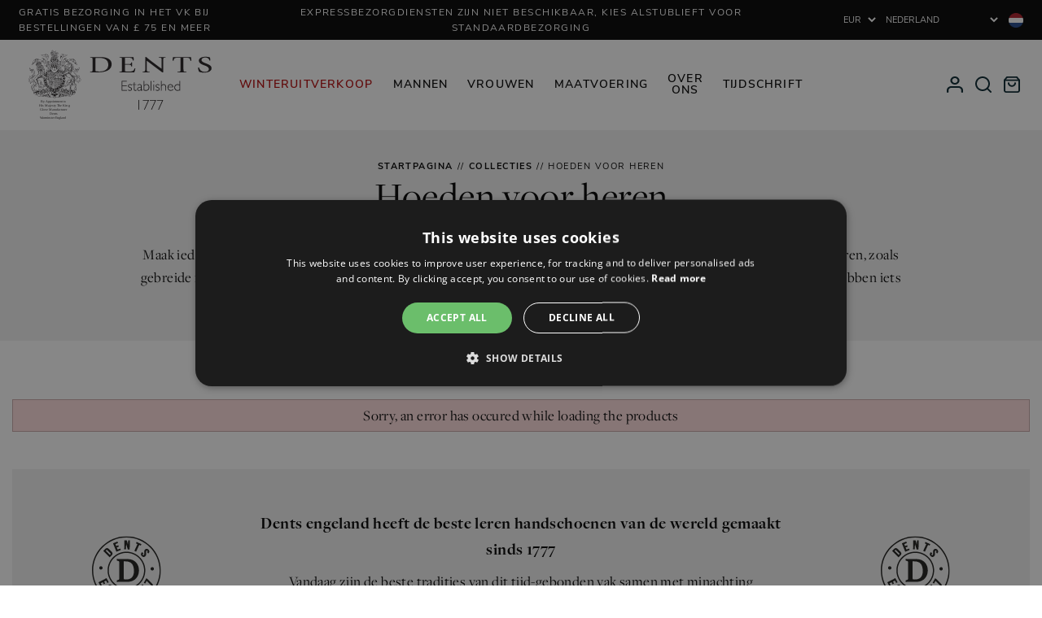

--- FILE ---
content_type: text/html; charset=utf-8
request_url: https://nl.dentsgloves.com/collections/mens-hats
body_size: 117253
content:




<!DOCTYPE html>
<html class="no-js" lang="nl">

    <!-- Prepended Scripts -->
  
    <head><!-- preFetch -->


<link rel="dns-prefetch" href="https://www.google-analytics.com"> 
<link rel="dns-prefetch" href="https://www.googletagmanager.com"> 

<link rel="dns-prefetch" href="//cdn.shopify.com"> 
<link rel="dns-prefetch" href="//ajax.googleapis.com">

<link rel="preload" as="font" href="//nl.dentsgloves.com/cdn/shop/t/74/assets/freigdisproboo-webfont.woff2?v=17091206695590010051697211156" type="font/woff2" crossorigin="anonymous">
<link rel="preload" as="font" href="//nl.dentsgloves.com/cdn/shop/t/74/assets/nunito-sans-v6-latin-300.woff2?v=162780054251624085931697211160" type="font/woff2" crossorigin="anonymous">
<link rel="preload" as="font" href="//nl.dentsgloves.com/cdn/shop/t/74/assets/nunito-sans-v6-latin-regular.woff2?v=168470036895703788521697211156" type="font/woff2" crossorigin="anonymous">
<link rel="preload" as="font" href="//nl.dentsgloves.com/cdn/shop/t/74/assets/nunito-sans-v6-latin-700.woff2?v=3645043388254697751697211162" type="font/woff2" crossorigin="anonymous">


<link href="//nl.dentsgloves.com/cdn/shop/t/74/assets/scripts-dependents.min.js?v=42953591016394347871769614400" as="script" rel="preload">
    <link href="//nl.dentsgloves.com/cdn/shop/t/74/assets/scripts-main.min.js?v=132234630500637375181769614401" as="script" rel="preload">
    <link href="//nl.dentsgloves.com/cdn/shop/t/74/assets/scripts-product.min.js?v=109988326478813761571766048534" as="script" rel="preload">

<!-- End preFetch -->

<!-- Meta --><meta charset="utf-8">
<meta http-equiv="X-UA-Compatible" content="IE=edge">
<meta name="viewport" content="width=device-width,initial-scale=1">
<meta name="format-detection" content="telephone=no"><link rel="shortcut icon" href="//nl.dentsgloves.com/cdn/shop/files/favicon_32x32.png?v=1614304337" type="image/png"><link rel="alternate" type="application/rss+xml" title="Product Feed" href="https://www.dentsgloves.com/collections/all.atom" />

<!-- SEO --><link rel="canonical" href="https://nl.dentsgloves.com/collections/mens-hats">
<link rel="sitemap" type="application/xml" title="Sitemap" href="/sitemap.xml" />



<!-- Keywords/Description -->
<title>Herenhoeden | Dents</title>
<meta name="description" content="Onze collectie herenhats omvat heren wintermutsen zoals gebreide beanies, evenals klassieke heren platte petten. Gratis levering in het VK bij bestellingen van £75 en meer." />
<meta name="keywords" content="" />
<!-- End Keywords/Description -->

<!-- Open Graph -->

<meta property="og:title" content="Herenhoeden | Dents" />
    <meta property="og:description" content="Onze collectie herenhats omvat heren wintermutsen zoals gebreide beanies, evenals klassieke heren platte petten. Gratis levering in het VK bij bestellingen van £75 en meer." />
    <meta property="og:image" content="http://nl.dentsgloves.com/cdn/shop/files/social-share.png?v=1614304337" />
    <meta property="og:image:secure_url" content="https://nl.dentsgloves.com/cdn/shop/files/social-share.png?v=1614304337" /><meta property="og:url" content="https://nl.dentsgloves.com/collections/mens-hats" />
<meta property="og:type" content="website" />
<meta property="og:site_name" content="Dents">
<!-- End Open Graph -->


<!-- Twitter --><meta name="twitter:card" content="summary">
    <meta name="twitter:title" content="Herenhoeden | Dents" />
    <meta name="twitter:description" content="Onze collectie herenhats omvat heren wintermutsen zoals gebreide beanies, evenals klassieke heren platte petten. Gratis levering in het VK bij bestellingen van £75 en meer." /><meta name="twitter:image" content="https://nl.dentsgloves.com/cdn/shop/files/social-share.png?v=1614304337" /><!-- End Twitter --> 

<!-- Schema -->
<script type="application/ld+json">
{
    "@context": "http://schema.org",
    "@type": "Organization",
    "name": "Dents",
    "url": "https://www.dentsgloves.com",

    "contactPoint" : [
        { 
            "@type" : "ContactPoint",
            "contactType" : "customer service",
            "telephone" : "+44(0)1985 212291",
            "email": "sales@dents.co.uk"
        } 
    ],

    "sameAs": ["https://twitter.com/dentsgloves","https://www.facebook.com/Dents.co.uk/","https://www.pinterest.co.uk/dentsgloves/","https://www.instagram.com/dentsgloves/",""]
}

</script>
<!-- EndSchema -->

<!-- Alternate Stores -->
    <!-- https://nl.dentsgloves.com/collections/mens-hats -->
    
    <!-- UK -->
    <link rel="alternate" hreflang="x-default" href="https://www.dentsgloves.com/collections/mens-hats">
        <link rel="alternate" hreflang="en-GB" href="https://www.dentsgloves.com/collections/mens-hats">
    
    <!-- US -->
    <link rel="alternate" hreflang="en-US" href="https://us.dentsgloves.com/collections/mens-hats">
    
    <!-- FR -->
    <link rel="alternate" hreflang="fr" href="https://fr.dentsgloves.com/collections/mens-hats">
        <link rel="alternate" hreflang="fr-FR" href="https://fr.dentsgloves.com/collections/mens-hats">
        <link rel="alternate" hreflang="en-FR" href="https://fr.dentsgloves.com/en/collections/mens-hats">
        

    
    <!-- AU -->
    <link rel="alternate" hreflang="en-AU" href="https://au.dentsgloves.com/collections/mens-hats">
    
    <!-- DE -->
    <link rel="alternate" hreflang="en-DE" href="https://de.dentsgloves.com/collections/mens-hats">
        
        <link rel="alternate" hreflang="de" href="https://de.dentsgloves.com/de/collections/mens-hats">
            <link rel="alternate" hreflang="de-DE" href="https://de.dentsgloves.com/de/collections/mens-hats">
        

    
    <!-- NL -->
    
        <link rel="alternate" hreflang="nl-NL" href="https://nl.dentsgloves.com/collections/mens-hats">
        <link rel="alternate" hreflang="nl" href="https://nl.dentsgloves.com/collections/mens-hats"> 
    
    <!-- ROW -->
    
        <link rel="alternate" hreflang="en-CA" href="https://row.dentsgloves.com/collections/mens-hats">
<!-- End Alternate Stores --><!-- End SEO -->
<!-- End Meta -->

<!-- Styles -->



<style>
    /* ================= */
    /* == Nunito Sans == */
    /* ================= */

    /* nunito-sans-300 - latin */
    @font-face {
        font-family: 'Nunito Sans';
        font-style: normal;
        font-weight: 300;
        font-display: swap;
        src: local(''),
            url(//nl.dentsgloves.com/cdn/shop/t/74/assets/nunito-sans-v6-latin-300.woff2?v=162780054251624085931697211160) format('woff2');
    }

    /* nunito-sans-300italic - latin */
    @font-face {
        font-family: 'Nunito Sans';
        font-style: italic;
        font-weight: 300;
        font-display: swap;
        src: local(''),
            url(//nl.dentsgloves.com/cdn/shop/t/74/assets/nunito-sans-v6-latin-300italic.woff2?v=61690260723853633921697211162) format('woff2');
    }

    /* nunito-sans-regular - latin */
    @font-face {
        font-family: 'Nunito Sans';
        font-style: normal;
        font-weight: 400;
        font-display: swap;
        src: local(''),
            url(//nl.dentsgloves.com/cdn/shop/t/74/assets/nunito-sans-v6-latin-regular.woff2?v=168470036895703788521697211156) format('woff2');
    }

    /* nunito-sans-italic - latin */
    @font-face {
        font-family: 'Nunito Sans';
        font-style: italic;
        font-weight: 400;
        font-display: swap;
        src: local(''),
            url(//nl.dentsgloves.com/cdn/shop/t/74/assets/nunito-sans-v6-latin-italic.woff2?v=6282617587001644021697211162) format('woff2');
    }

    /* nunito-sans-600 - latin */
    @font-face {
        font-family: 'Nunito Sans';
        font-style: normal;
        font-weight: 600;
        font-display: swap;
        src: local(''),
            url(//nl.dentsgloves.com/cdn/shop/t/74/assets/nunito-sans-v6-latin-600.woff2?v=605942071630197661697211155) format('woff2');
    }

    /* nunito-sans-600italic - latin */
    @font-face {
        font-family: 'Nunito Sans';
        font-style: italic;
        font-weight: 600;
        font-display: swap;
        src: local(''),
            url(//nl.dentsgloves.com/cdn/shop/t/74/assets/nunito-sans-v6-latin-600italic.woff2?v=72543652838100482151697211160) format('woff2');
    }

    /* nunito-sans-700 - latin */
    @font-face {
        font-family: 'Nunito Sans';
        font-style: normal;
        font-weight: 700;
        font-display: swap;
        src: local(''),
            url(//nl.dentsgloves.com/cdn/shop/t/74/assets/nunito-sans-v6-latin-700.woff2?v=3645043388254697751697211162) format('woff2');
    }

    /* nunito-sans-700italic - latin */
    @font-face {
        font-family: 'Nunito Sans';
        font-style: italic;
        font-weight: 700;
        font-display: swap;
        src: local(''),
            url(//nl.dentsgloves.com/cdn/shop/t/74/assets/nunito-sans-v6-latin-700italic.woff2?v=5620637177253546471697211161) format('woff2');
    }

    /* ========================= */
    /* == Freight Display Pro == */
    /* ========================= */

    @font-face {
        font-family: "freight-display-pro";
        src: local(''),
            url(//nl.dentsgloves.com/cdn/shop/t/74/assets/freigdisprobol-webfont.woff2?v=46454704611808347051697211160) format("woff2");
        font-display: swap;
        font-style: normal;
        font-weight: 700;
    }

    @font-face {
        font-family: "freight-display-pro";
        src: local(''),
            url(//nl.dentsgloves.com/cdn/shop/t/74/assets/freigdisprobolita-webfont.woff2?v=141106807404480898571697211161) format("woff2");
        font-display: swap;
        font-style: italic;
        font-weight: 700;
    }

    @font-face {
        font-family: "freight-display-pro";
        src: local(''),
            url(//nl.dentsgloves.com/cdn/shop/t/74/assets/freigdisproboo-webfont.woff2?v=17091206695590010051697211156) format("woff2");
        font-display: swap;
        font-style: normal;
        font-weight: 400;
    }

    @font-face {
        font-family: "freight-display-pro";
        src: local(''),
            url(//nl.dentsgloves.com/cdn/shop/t/74/assets/freigdisprobooita-webfont.woff2?v=30174039728608851651697211156) format("woff2");
        font-display: swap;
        font-style: italic;
        font-weight: 400;
    }

    @font-face {
        font-family: "freight-display-pro";
        src: local(''),
            url(//nl.dentsgloves.com/cdn/shop/t/74/assets/freigdisprolig-webfont.woff2?v=109349685824573626531697211161) format("woff2");
        font-display: swap;
        font-style: normal;
        font-weight: 300;
    }

    @font-face {
        font-family: "freight-display-pro";
        src: local(''),
            url(//nl.dentsgloves.com/cdn/shop/t/74/assets/freigdisproligita-webfont.woff2?v=19409840322081014961697211160) format("woff2");
        font-display: swap;
        font-style: italic;
        font-weight: 300;
    }

    :root {
        --primary-font-family: 'freight-display-pro', serif;
        --secondary-font-family: 'Nunito Sans', sans-serif;
    }

    .primary-font-family{
        font-family: var(--primary-font-family);
    }

    .secondary-font-family{
        font-family: var(--secondary-font-family);
    }
</style>

<link href="//nl.dentsgloves.com/cdn/shop/t/74/assets/styles-main.min.css?v=98051276736219777001769614405" rel="stylesheet" type="text/css" media="all" />
<link href="//nl.dentsgloves.com/cdn/shop/t/74/assets/styles-page.min.css?v=139726635692807075431766063926" rel="stylesheet" type="text/css" media="all" />

 
<noscript>
    <style>
        .no-js .product-item__variations {
            display:block!important;
        }
        .no-js .product-item__options {
            display:none!important;
        }
        .no-js .product-item .loading {
            display:none!important;
        }
    </style>
</noscript><!-- End Styles -->

<!-- Scripts --><script type="text/javascript">
    var debug = false;
    var themeid = 122534494270;
</script><script type="text/javascript">
    /*! jQuery v3.6.0 | (c) OpenJS Foundation and other contributors | jquery.org/license test*/
    !function(e,t){"use strict";"object"==typeof module&&"object"==typeof module.exports?module.exports=e.document?t(e,!0):function(e){if(!e.document)throw new Error("jQuery requires a window with a document");return t(e)}:t(e)}("undefined"!=typeof window?window:this,function(C,e){"use strict";var t=[],r=Object.getPrototypeOf,s=t.slice,g=t.flat?function(e){return t.flat.call(e)}:function(e){return t.concat.apply([],e)},u=t.push,i=t.indexOf,n={},o=n.toString,v=n.hasOwnProperty,a=v.toString,l=a.call(Object),y={},m=function(e){return"function"==typeof e&&"number"!=typeof e.nodeType&&"function"!=typeof e.item},x=function(e){return null!=e&&e===e.window},E=C.document,c={type:!0,src:!0,nonce:!0,noModule:!0};function b(e,t,n){var r,i,o=(n=n||E).createElement("script");if(o.text=e,t)for(r in c)(i=t[r]||t.getAttribute&&t.getAttribute(r))&&o.setAttribute(r,i);n.head.appendChild(o).parentNode.removeChild(o)}function w(e){return null==e?e+"":"object"==typeof e||"function"==typeof e?n[o.call(e)]||"object":typeof e}var f="3.6.0",S=function(e,t){return new S.fn.init(e,t)};function p(e){var t=!!e&&"length"in e&&e.length,n=w(e);return!m(e)&&!x(e)&&("array"===n||0===t||"number"==typeof t&&0<t&&t-1 in e)}S.fn=S.prototype={jquery:f,constructor:S,length:0,toArray:function(){return s.call(this)},get:function(e){return null==e?s.call(this):e<0?this[e+this.length]:this[e]},pushStack:function(e){var t=S.merge(this.constructor(),e);return t.prevObject=this,t},each:function(e){return S.each(this,e)},map:function(n){return this.pushStack(S.map(this,function(e,t){return n.call(e,t,e)}))},slice:function(){return this.pushStack(s.apply(this,arguments))},first:function(){return this.eq(0)},last:function(){return this.eq(-1)},even:function(){return this.pushStack(S.grep(this,function(e,t){return(t+1)%2}))},odd:function(){return this.pushStack(S.grep(this,function(e,t){return t%2}))},eq:function(e){var t=this.length,n=+e+(e<0?t:0);return this.pushStack(0<=n&&n<t?[this[n]]:[])},end:function(){return this.prevObject||this.constructor()},push:u,sort:t.sort,splice:t.splice},S.extend=S.fn.extend=function(){var e,t,n,r,i,o,a=arguments[0]||{},s=1,u=arguments.length,l=!1;for("boolean"==typeof a&&(l=a,a=arguments[s]||{},s++),"object"==typeof a||m(a)||(a={}),s===u&&(a=this,s--);s<u;s++)if(null!=(e=arguments[s]))for(t in e)r=e[t],"__proto__"!==t&&a!==r&&(l&&r&&(S.isPlainObject(r)||(i=Array.isArray(r)))?(n=a[t],o=i&&!Array.isArray(n)?[]:i||S.isPlainObject(n)?n:{},i=!1,a[t]=S.extend(l,o,r)):void 0!==r&&(a[t]=r));return a},S.extend({expando:"jQuery"+(f+Math.random()).replace(/\D/g,""),isReady:!0,error:function(e){throw new Error(e)},noop:function(){},isPlainObject:function(e){var t,n;return!(!e||"[object Object]"!==o.call(e))&&(!(t=r(e))||"function"==typeof(n=v.call(t,"constructor")&&t.constructor)&&a.call(n)===l)},isEmptyObject:function(e){var t;for(t in e)return!1;return!0},globalEval:function(e,t,n){b(e,{nonce:t&&t.nonce},n)},each:function(e,t){var n,r=0;if(p(e)){for(n=e.length;r<n;r++)if(!1===t.call(e[r],r,e[r]))break}else for(r in e)if(!1===t.call(e[r],r,e[r]))break;return e},makeArray:function(e,t){var n=t||[];return null!=e&&(p(Object(e))?S.merge(n,"string"==typeof e?[e]:e):u.call(n,e)),n},inArray:function(e,t,n){return null==t?-1:i.call(t,e,n)},merge:function(e,t){for(var n=+t.length,r=0,i=e.length;r<n;r++)e[i++]=t[r];return e.length=i,e},grep:function(e,t,n){for(var r=[],i=0,o=e.length,a=!n;i<o;i++)!t(e[i],i)!==a&&r.push(e[i]);return r},map:function(e,t,n){var r,i,o=0,a=[];if(p(e))for(r=e.length;o<r;o++)null!=(i=t(e[o],o,n))&&a.push(i);else for(o in e)null!=(i=t(e[o],o,n))&&a.push(i);return g(a)},guid:1,support:y}),"function"==typeof Symbol&&(S.fn[Symbol.iterator]=t[Symbol.iterator]),S.each("Boolean Number String Function Array Date RegExp Object Error Symbol".split(" "),function(e,t){n["[object "+t+"]"]=t.toLowerCase()});var d=function(n){var e,d,b,o,i,h,f,g,w,u,l,T,C,a,E,v,s,c,y,S="sizzle"+1*new Date,p=n.document,k=0,r=0,m=ue(),x=ue(),A=ue(),N=ue(),j=function(e,t){return e===t&&(l=!0),0},D={}.hasOwnProperty,t=[],q=t.pop,L=t.push,H=t.push,O=t.slice,P=function(e,t){for(var n=0,r=e.length;n<r;n++)if(e[n]===t)return n;return-1},R="checked|selected|async|autofocus|autoplay|controls|defer|disabled|hidden|ismap|loop|multiple|open|readonly|required|scoped",M="[\\x20\\t\\r\\n\\f]",I="(?:\\\\[\\da-fA-F]{1,6}"+M+"?|\\\\[^\\r\\n\\f]|[\\w-]|[^\0-\\x7f])+",W="\\["+M+"*("+I+")(?:"+M+"*([*^$|!~]?=)"+M+"*(?:'((?:\\\\.|[^\\\\'])*)'|\"((?:\\\\.|[^\\\\\"])*)\"|("+I+"))|)"+M+"*\\]",F=":("+I+")(?:\\((('((?:\\\\.|[^\\\\'])*)'|\"((?:\\\\.|[^\\\\\"])*)\")|((?:\\\\.|[^\\\\()[\\]]|"+W+")*)|.*)\\)|)",B=new RegExp(M+"+","g"),$=new RegExp("^"+M+"+|((?:^|[^\\\\])(?:\\\\.)*)"+M+"+$","g"),_=new RegExp("^"+M+"*,"+M+"*"),z=new RegExp("^"+M+"*([>+~]|"+M+")"+M+"*"),U=new RegExp(M+"|>"),X=new RegExp(F),V=new RegExp("^"+I+"$"),G={ID:new RegExp("^#("+I+")"),CLASS:new RegExp("^\\.("+I+")"),TAG:new RegExp("^("+I+"|[*])"),ATTR:new RegExp("^"+W),PSEUDO:new RegExp("^"+F),CHILD:new RegExp("^:(only|first|last|nth|nth-last)-(child|of-type)(?:\\("+M+"*(even|odd|(([+-]|)(\\d*)n|)"+M+"*(?:([+-]|)"+M+"*(\\d+)|))"+M+"*\\)|)","i"),bool:new RegExp("^(?:"+R+")$","i"),needsContext:new RegExp("^"+M+"*[>+~]|:(even|odd|eq|gt|lt|nth|first|last)(?:\\("+M+"*((?:-\\d)?\\d*)"+M+"*\\)|)(?=[^-]|$)","i")},Y=/HTML$/i,Q=/^(?:input|select|textarea|button)$/i,J=/^h\d$/i,K=/^[^{]+\{\s*\[native \w/,Z=/^(?:#([\w-]+)|(\w+)|\.([\w-]+))$/,ee=/[+~]/,te=new RegExp("\\\\[\\da-fA-F]{1,6}"+M+"?|\\\\([^\\r\\n\\f])","g"),ne=function(e,t){var n="0x"+e.slice(1)-65536;return t||(n<0?String.fromCharCode(n+65536):String.fromCharCode(n>>10|55296,1023&n|56320))},re=/([\0-\x1f\x7f]|^-?\d)|^-$|[^\0-\x1f\x7f-\uFFFF\w-]/g,ie=function(e,t){return t?"\0"===e?"\ufffd":e.slice(0,-1)+"\\"+e.charCodeAt(e.length-1).toString(16)+" ":"\\"+e},oe=function(){T()},ae=be(function(e){return!0===e.disabled&&"fieldset"===e.nodeName.toLowerCase()},{dir:"parentNode",next:"legend"});try{H.apply(t=O.call(p.childNodes),p.childNodes),t[p.childNodes.length].nodeType}catch(e){H={apply:t.length?function(e,t){L.apply(e,O.call(t))}:function(e,t){var n=e.length,r=0;while(e[n++]=t[r++]);e.length=n-1}}}function se(t,e,n,r){var i,o,a,s,u,l,c,f=e&&e.ownerDocument,p=e?e.nodeType:9;if(n=n||[],"string"!=typeof t||!t||1!==p&&9!==p&&11!==p)return n;if(!r&&(T(e),e=e||C,E)){if(11!==p&&(u=Z.exec(t)))if(i=u[1]){if(9===p){if(!(a=e.getElementById(i)))return n;if(a.id===i)return n.push(a),n}else if(f&&(a=f.getElementById(i))&&y(e,a)&&a.id===i)return n.push(a),n}else{if(u[2])return H.apply(n,e.getElementsByTagName(t)),n;if((i=u[3])&&d.getElementsByClassName&&e.getElementsByClassName)return H.apply(n,e.getElementsByClassName(i)),n}if(d.qsa&&!N[t+" "]&&(!v||!v.test(t))&&(1!==p||"object"!==e.nodeName.toLowerCase())){if(c=t,f=e,1===p&&(U.test(t)||z.test(t))){(f=ee.test(t)&&ye(e.parentNode)||e)===e&&d.scope||((s=e.getAttribute("id"))?s=s.replace(re,ie):e.setAttribute("id",s=S)),o=(l=h(t)).length;while(o--)l[o]=(s?"#"+s:":scope")+" "+xe(l[o]);c=l.join(",")}try{return H.apply(n,f.querySelectorAll(c)),n}catch(e){N(t,!0)}finally{s===S&&e.removeAttribute("id")}}}return g(t.replace($,"$1"),e,n,r)}function ue(){var r=[];return function e(t,n){return r.push(t+" ")>b.cacheLength&&delete e[r.shift()],e[t+" "]=n}}function le(e){return e[S]=!0,e}function ce(e){var t=C.createElement("fieldset");try{return!!e(t)}catch(e){return!1}finally{t.parentNode&&t.parentNode.removeChild(t),t=null}}function fe(e,t){var n=e.split("|"),r=n.length;while(r--)b.attrHandle[n[r]]=t}function pe(e,t){var n=t&&e,r=n&&1===e.nodeType&&1===t.nodeType&&e.sourceIndex-t.sourceIndex;if(r)return r;if(n)while(n=n.nextSibling)if(n===t)return-1;return e?1:-1}function de(t){return function(e){return"input"===e.nodeName.toLowerCase()&&e.type===t}}function he(n){return function(e){var t=e.nodeName.toLowerCase();return("input"===t||"button"===t)&&e.type===n}}function ge(t){return function(e){return"form"in e?e.parentNode&&!1===e.disabled?"label"in e?"label"in e.parentNode?e.parentNode.disabled===t:e.disabled===t:e.isDisabled===t||e.isDisabled!==!t&&ae(e)===t:e.disabled===t:"label"in e&&e.disabled===t}}function ve(a){return le(function(o){return o=+o,le(function(e,t){var n,r=a([],e.length,o),i=r.length;while(i--)e[n=r[i]]&&(e[n]=!(t[n]=e[n]))})})}function ye(e){return e&&"undefined"!=typeof e.getElementsByTagName&&e}for(e in d=se.support={},i=se.isXML=function(e){var t=e&&e.namespaceURI,n=e&&(e.ownerDocument||e).documentElement;return!Y.test(t||n&&n.nodeName||"HTML")},T=se.setDocument=function(e){var t,n,r=e?e.ownerDocument||e:p;return r!=C&&9===r.nodeType&&r.documentElement&&(a=(C=r).documentElement,E=!i(C),p!=C&&(n=C.defaultView)&&n.top!==n&&(n.addEventListener?n.addEventListener("unload",oe,!1):n.attachEvent&&n.attachEvent("onunload",oe)),d.scope=ce(function(e){return a.appendChild(e).appendChild(C.createElement("div")),"undefined"!=typeof e.querySelectorAll&&!e.querySelectorAll(":scope fieldset div").length}),d.attributes=ce(function(e){return e.className="i",!e.getAttribute("className")}),d.getElementsByTagName=ce(function(e){return e.appendChild(C.createComment("")),!e.getElementsByTagName("*").length}),d.getElementsByClassName=K.test(C.getElementsByClassName),d.getById=ce(function(e){return a.appendChild(e).id=S,!C.getElementsByName||!C.getElementsByName(S).length}),d.getById?(b.filter.ID=function(e){var t=e.replace(te,ne);return function(e){return e.getAttribute("id")===t}},b.find.ID=function(e,t){if("undefined"!=typeof t.getElementById&&E){var n=t.getElementById(e);return n?[n]:[]}}):(b.filter.ID=function(e){var n=e.replace(te,ne);return function(e){var t="undefined"!=typeof e.getAttributeNode&&e.getAttributeNode("id");return t&&t.value===n}},b.find.ID=function(e,t){if("undefined"!=typeof t.getElementById&&E){var n,r,i,o=t.getElementById(e);if(o){if((n=o.getAttributeNode("id"))&&n.value===e)return[o];i=t.getElementsByName(e),r=0;while(o=i[r++])if((n=o.getAttributeNode("id"))&&n.value===e)return[o]}return[]}}),b.find.TAG=d.getElementsByTagName?function(e,t){return"undefined"!=typeof t.getElementsByTagName?t.getElementsByTagName(e):d.qsa?t.querySelectorAll(e):void 0}:function(e,t){var n,r=[],i=0,o=t.getElementsByTagName(e);if("*"===e){while(n=o[i++])1===n.nodeType&&r.push(n);return r}return o},b.find.CLASS=d.getElementsByClassName&&function(e,t){if("undefined"!=typeof t.getElementsByClassName&&E)return t.getElementsByClassName(e)},s=[],v=[],(d.qsa=K.test(C.querySelectorAll))&&(ce(function(e){var t;a.appendChild(e).innerHTML="<a id='"+S+"'></a><select id='"+S+"-\r\\' msallowcapture=''><option selected=''></option></select>",e.querySelectorAll("[msallowcapture^='']").length&&v.push("[*^$]="+M+"*(?:''|\"\")"),e.querySelectorAll("[selected]").length||v.push("\\["+M+"*(?:value|"+R+")"),e.querySelectorAll("[id~="+S+"-]").length||v.push("~="),(t=C.createElement("input")).setAttribute("name",""),e.appendChild(t),e.querySelectorAll("[name='']").length||v.push("\\["+M+"*name"+M+"*="+M+"*(?:''|\"\")"),e.querySelectorAll(":checked").length||v.push(":checked"),e.querySelectorAll("a#"+S+"+*").length||v.push(".#.+[+~]"),e.querySelectorAll("\\\f"),v.push("[\\r\\n\\f]")}),ce(function(e){e.innerHTML="<a href='' disabled='disabled'></a><select disabled='disabled'><option/></select>";var t=C.createElement("input");t.setAttribute("type","hidden"),e.appendChild(t).setAttribute("name","D"),e.querySelectorAll("[name=d]").length&&v.push("name"+M+"*[*^$|!~]?="),2!==e.querySelectorAll(":enabled").length&&v.push(":enabled",":disabled"),a.appendChild(e).disabled=!0,2!==e.querySelectorAll(":disabled").length&&v.push(":enabled",":disabled"),e.querySelectorAll("*,:x"),v.push(",.*:")})),(d.matchesSelector=K.test(c=a.matches||a.webkitMatchesSelector||a.mozMatchesSelector||a.oMatchesSelector||a.msMatchesSelector))&&ce(function(e){d.disconnectedMatch=c.call(e,"*"),c.call(e,"[s!='']:x"),s.push("!=",F)}),v=v.length&&new RegExp(v.join("|")),s=s.length&&new RegExp(s.join("|")),t=K.test(a.compareDocumentPosition),y=t||K.test(a.contains)?function(e,t){var n=9===e.nodeType?e.documentElement:e,r=t&&t.parentNode;return e===r||!(!r||1!==r.nodeType||!(n.contains?n.contains(r):e.compareDocumentPosition&&16&e.compareDocumentPosition(r)))}:function(e,t){if(t)while(t=t.parentNode)if(t===e)return!0;return!1},j=t?function(e,t){if(e===t)return l=!0,0;var n=!e.compareDocumentPosition-!t.compareDocumentPosition;return n||(1&(n=(e.ownerDocument||e)==(t.ownerDocument||t)?e.compareDocumentPosition(t):1)||!d.sortDetached&&t.compareDocumentPosition(e)===n?e==C||e.ownerDocument==p&&y(p,e)?-1:t==C||t.ownerDocument==p&&y(p,t)?1:u?P(u,e)-P(u,t):0:4&n?-1:1)}:function(e,t){if(e===t)return l=!0,0;var n,r=0,i=e.parentNode,o=t.parentNode,a=[e],s=[t];if(!i||!o)return e==C?-1:t==C?1:i?-1:o?1:u?P(u,e)-P(u,t):0;if(i===o)return pe(e,t);n=e;while(n=n.parentNode)a.unshift(n);n=t;while(n=n.parentNode)s.unshift(n);while(a[r]===s[r])r++;return r?pe(a[r],s[r]):a[r]==p?-1:s[r]==p?1:0}),C},se.matches=function(e,t){return se(e,null,null,t)},se.matchesSelector=function(e,t){if(T(e),d.matchesSelector&&E&&!N[t+" "]&&(!s||!s.test(t))&&(!v||!v.test(t)))try{var n=c.call(e,t);if(n||d.disconnectedMatch||e.document&&11!==e.document.nodeType)return n}catch(e){N(t,!0)}return 0<se(t,C,null,[e]).length},se.contains=function(e,t){return(e.ownerDocument||e)!=C&&T(e),y(e,t)},se.attr=function(e,t){(e.ownerDocument||e)!=C&&T(e);var n=b.attrHandle[t.toLowerCase()],r=n&&D.call(b.attrHandle,t.toLowerCase())?n(e,t,!E):void 0;return void 0!==r?r:d.attributes||!E?e.getAttribute(t):(r=e.getAttributeNode(t))&&r.specified?r.value:null},se.escape=function(e){return(e+"").replace(re,ie)},se.error=function(e){throw new Error("Syntax error, unrecognized expression: "+e)},se.uniqueSort=function(e){var t,n=[],r=0,i=0;if(l=!d.detectDuplicates,u=!d.sortStable&&e.slice(0),e.sort(j),l){while(t=e[i++])t===e[i]&&(r=n.push(i));while(r--)e.splice(n[r],1)}return u=null,e},o=se.getText=function(e){var t,n="",r=0,i=e.nodeType;if(i){if(1===i||9===i||11===i){if("string"==typeof e.textContent)return e.textContent;for(e=e.firstChild;e;e=e.nextSibling)n+=o(e)}else if(3===i||4===i)return e.nodeValue}else while(t=e[r++])n+=o(t);return n},(b=se.selectors={cacheLength:50,createPseudo:le,match:G,attrHandle:{},find:{},relative:{">":{dir:"parentNode",first:!0}," ":{dir:"parentNode"},"+":{dir:"previousSibling",first:!0},"~":{dir:"previousSibling"}},preFilter:{ATTR:function(e){return e[1]=e[1].replace(te,ne),e[3]=(e[3]||e[4]||e[5]||"").replace(te,ne),"~="===e[2]&&(e[3]=" "+e[3]+" "),e.slice(0,4)},CHILD:function(e){return e[1]=e[1].toLowerCase(),"nth"===e[1].slice(0,3)?(e[3]||se.error(e[0]),e[4]=+(e[4]?e[5]+(e[6]||1):2*("even"===e[3]||"odd"===e[3])),e[5]=+(e[7]+e[8]||"odd"===e[3])):e[3]&&se.error(e[0]),e},PSEUDO:function(e){var t,n=!e[6]&&e[2];return G.CHILD.test(e[0])?null:(e[3]?e[2]=e[4]||e[5]||"":n&&X.test(n)&&(t=h(n,!0))&&(t=n.indexOf(")",n.length-t)-n.length)&&(e[0]=e[0].slice(0,t),e[2]=n.slice(0,t)),e.slice(0,3))}},filter:{TAG:function(e){var t=e.replace(te,ne).toLowerCase();return"*"===e?function(){return!0}:function(e){return e.nodeName&&e.nodeName.toLowerCase()===t}},CLASS:function(e){var t=m[e+" "];return t||(t=new RegExp("(^|"+M+")"+e+"("+M+"|$)"))&&m(e,function(e){return t.test("string"==typeof e.className&&e.className||"undefined"!=typeof e.getAttribute&&e.getAttribute("class")||"")})},ATTR:function(n,r,i){return function(e){var t=se.attr(e,n);return null==t?"!="===r:!r||(t+="","="===r?t===i:"!="===r?t!==i:"^="===r?i&&0===t.indexOf(i):"*="===r?i&&-1<t.indexOf(i):"$="===r?i&&t.slice(-i.length)===i:"~="===r?-1<(" "+t.replace(B," ")+" ").indexOf(i):"|="===r&&(t===i||t.slice(0,i.length+1)===i+"-"))}},CHILD:function(h,e,t,g,v){var y="nth"!==h.slice(0,3),m="last"!==h.slice(-4),x="of-type"===e;return 1===g&&0===v?function(e){return!!e.parentNode}:function(e,t,n){var r,i,o,a,s,u,l=y!==m?"nextSibling":"previousSibling",c=e.parentNode,f=x&&e.nodeName.toLowerCase(),p=!n&&!x,d=!1;if(c){if(y){while(l){a=e;while(a=a[l])if(x?a.nodeName.toLowerCase()===f:1===a.nodeType)return!1;u=l="only"===h&&!u&&"nextSibling"}return!0}if(u=[m?c.firstChild:c.lastChild],m&&p){d=(s=(r=(i=(o=(a=c)[S]||(a[S]={}))[a.uniqueID]||(o[a.uniqueID]={}))[h]||[])[0]===k&&r[1])&&r[2],a=s&&c.childNodes[s];while(a=++s&&a&&a[l]||(d=s=0)||u.pop())if(1===a.nodeType&&++d&&a===e){i[h]=[k,s,d];break}}else if(p&&(d=s=(r=(i=(o=(a=e)[S]||(a[S]={}))[a.uniqueID]||(o[a.uniqueID]={}))[h]||[])[0]===k&&r[1]),!1===d)while(a=++s&&a&&a[l]||(d=s=0)||u.pop())if((x?a.nodeName.toLowerCase()===f:1===a.nodeType)&&++d&&(p&&((i=(o=a[S]||(a[S]={}))[a.uniqueID]||(o[a.uniqueID]={}))[h]=[k,d]),a===e))break;return(d-=v)===g||d%g==0&&0<=d/g}}},PSEUDO:function(e,o){var t,a=b.pseudos[e]||b.setFilters[e.toLowerCase()]||se.error("unsupported pseudo: "+e);return a[S]?a(o):1<a.length?(t=[e,e,"",o],b.setFilters.hasOwnProperty(e.toLowerCase())?le(function(e,t){var n,r=a(e,o),i=r.length;while(i--)e[n=P(e,r[i])]=!(t[n]=r[i])}):function(e){return a(e,0,t)}):a}},pseudos:{not:le(function(e){var r=[],i=[],s=f(e.replace($,"$1"));return s[S]?le(function(e,t,n,r){var i,o=s(e,null,r,[]),a=e.length;while(a--)(i=o[a])&&(e[a]=!(t[a]=i))}):function(e,t,n){return r[0]=e,s(r,null,n,i),r[0]=null,!i.pop()}}),has:le(function(t){return function(e){return 0<se(t,e).length}}),contains:le(function(t){return t=t.replace(te,ne),function(e){return-1<(e.textContent||o(e)).indexOf(t)}}),lang:le(function(n){return V.test(n||"")||se.error("unsupported lang: "+n),n=n.replace(te,ne).toLowerCase(),function(e){var t;do{if(t=E?e.lang:e.getAttribute("xml:lang")||e.getAttribute("lang"))return(t=t.toLowerCase())===n||0===t.indexOf(n+"-")}while((e=e.parentNode)&&1===e.nodeType);return!1}}),target:function(e){var t=n.location&&n.location.hash;return t&&t.slice(1)===e.id},root:function(e){return e===a},focus:function(e){return e===C.activeElement&&(!C.hasFocus||C.hasFocus())&&!!(e.type||e.href||~e.tabIndex)},enabled:ge(!1),disabled:ge(!0),checked:function(e){var t=e.nodeName.toLowerCase();return"input"===t&&!!e.checked||"option"===t&&!!e.selected},selected:function(e){return e.parentNode&&e.parentNode.selectedIndex,!0===e.selected},empty:function(e){for(e=e.firstChild;e;e=e.nextSibling)if(e.nodeType<6)return!1;return!0},parent:function(e){return!b.pseudos.empty(e)},header:function(e){return J.test(e.nodeName)},input:function(e){return Q.test(e.nodeName)},button:function(e){var t=e.nodeName.toLowerCase();return"input"===t&&"button"===e.type||"button"===t},text:function(e){var t;return"input"===e.nodeName.toLowerCase()&&"text"===e.type&&(null==(t=e.getAttribute("type"))||"text"===t.toLowerCase())},first:ve(function(){return[0]}),last:ve(function(e,t){return[t-1]}),eq:ve(function(e,t,n){return[n<0?n+t:n]}),even:ve(function(e,t){for(var n=0;n<t;n+=2)e.push(n);return e}),odd:ve(function(e,t){for(var n=1;n<t;n+=2)e.push(n);return e}),lt:ve(function(e,t,n){for(var r=n<0?n+t:t<n?t:n;0<=--r;)e.push(r);return e}),gt:ve(function(e,t,n){for(var r=n<0?n+t:n;++r<t;)e.push(r);return e})}}).pseudos.nth=b.pseudos.eq,{radio:!0,checkbox:!0,file:!0,password:!0,image:!0})b.pseudos[e]=de(e);for(e in{submit:!0,reset:!0})b.pseudos[e]=he(e);function me(){}function xe(e){for(var t=0,n=e.length,r="";t<n;t++)r+=e[t].value;return r}function be(s,e,t){var u=e.dir,l=e.next,c=l||u,f=t&&"parentNode"===c,p=r++;return e.first?function(e,t,n){while(e=e[u])if(1===e.nodeType||f)return s(e,t,n);return!1}:function(e,t,n){var r,i,o,a=[k,p];if(n){while(e=e[u])if((1===e.nodeType||f)&&s(e,t,n))return!0}else while(e=e[u])if(1===e.nodeType||f)if(i=(o=e[S]||(e[S]={}))[e.uniqueID]||(o[e.uniqueID]={}),l&&l===e.nodeName.toLowerCase())e=e[u]||e;else{if((r=i[c])&&r[0]===k&&r[1]===p)return a[2]=r[2];if((i[c]=a)[2]=s(e,t,n))return!0}return!1}}function we(i){return 1<i.length?function(e,t,n){var r=i.length;while(r--)if(!i[r](e,t,n))return!1;return!0}:i[0]}function Te(e,t,n,r,i){for(var o,a=[],s=0,u=e.length,l=null!=t;s<u;s++)(o=e[s])&&(n&&!n(o,r,i)||(a.push(o),l&&t.push(s)));return a}function Ce(d,h,g,v,y,e){return v&&!v[S]&&(v=Ce(v)),y&&!y[S]&&(y=Ce(y,e)),le(function(e,t,n,r){var i,o,a,s=[],u=[],l=t.length,c=e||function(e,t,n){for(var r=0,i=t.length;r<i;r++)se(e,t[r],n);return n}(h||"*",n.nodeType?[n]:n,[]),f=!d||!e&&h?c:Te(c,s,d,n,r),p=g?y||(e?d:l||v)?[]:t:f;if(g&&g(f,p,n,r),v){i=Te(p,u),v(i,[],n,r),o=i.length;while(o--)(a=i[o])&&(p[u[o]]=!(f[u[o]]=a))}if(e){if(y||d){if(y){i=[],o=p.length;while(o--)(a=p[o])&&i.push(f[o]=a);y(null,p=[],i,r)}o=p.length;while(o--)(a=p[o])&&-1<(i=y?P(e,a):s[o])&&(e[i]=!(t[i]=a))}}else p=Te(p===t?p.splice(l,p.length):p),y?y(null,t,p,r):H.apply(t,p)})}function Ee(e){for(var i,t,n,r=e.length,o=b.relative[e[0].type],a=o||b.relative[" "],s=o?1:0,u=be(function(e){return e===i},a,!0),l=be(function(e){return-1<P(i,e)},a,!0),c=[function(e,t,n){var r=!o&&(n||t!==w)||((i=t).nodeType?u(e,t,n):l(e,t,n));return i=null,r}];s<r;s++)if(t=b.relative[e[s].type])c=[be(we(c),t)];else{if((t=b.filter[e[s].type].apply(null,e[s].matches))[S]){for(n=++s;n<r;n++)if(b.relative[e[n].type])break;return Ce(1<s&&we(c),1<s&&xe(e.slice(0,s-1).concat({value:" "===e[s-2].type?"*":""})).replace($,"$1"),t,s<n&&Ee(e.slice(s,n)),n<r&&Ee(e=e.slice(n)),n<r&&xe(e))}c.push(t)}return we(c)}return me.prototype=b.filters=b.pseudos,b.setFilters=new me,h=se.tokenize=function(e,t){var n,r,i,o,a,s,u,l=x[e+" "];if(l)return t?0:l.slice(0);a=e,s=[],u=b.preFilter;while(a){for(o in n&&!(r=_.exec(a))||(r&&(a=a.slice(r[0].length)||a),s.push(i=[])),n=!1,(r=z.exec(a))&&(n=r.shift(),i.push({value:n,type:r[0].replace($," ")}),a=a.slice(n.length)),b.filter)!(r=G[o].exec(a))||u[o]&&!(r=u[o](r))||(n=r.shift(),i.push({value:n,type:o,matches:r}),a=a.slice(n.length));if(!n)break}return t?a.length:a?se.error(e):x(e,s).slice(0)},f=se.compile=function(e,t){var n,v,y,m,x,r,i=[],o=[],a=A[e+" "];if(!a){t||(t=h(e)),n=t.length;while(n--)(a=Ee(t[n]))[S]?i.push(a):o.push(a);(a=A(e,(v=o,m=0<(y=i).length,x=0<v.length,r=function(e,t,n,r,i){var o,a,s,u=0,l="0",c=e&&[],f=[],p=w,d=e||x&&b.find.TAG("*",i),h=k+=null==p?1:Math.random()||.1,g=d.length;for(i&&(w=t==C||t||i);l!==g&&null!=(o=d[l]);l++){if(x&&o){a=0,t||o.ownerDocument==C||(T(o),n=!E);while(s=v[a++])if(s(o,t||C,n)){r.push(o);break}i&&(k=h)}m&&((o=!s&&o)&&u--,e&&c.push(o))}if(u+=l,m&&l!==u){a=0;while(s=y[a++])s(c,f,t,n);if(e){if(0<u)while(l--)c[l]||f[l]||(f[l]=q.call(r));f=Te(f)}H.apply(r,f),i&&!e&&0<f.length&&1<u+y.length&&se.uniqueSort(r)}return i&&(k=h,w=p),c},m?le(r):r))).selector=e}return a},g=se.select=function(e,t,n,r){var i,o,a,s,u,l="function"==typeof e&&e,c=!r&&h(e=l.selector||e);if(n=n||[],1===c.length){if(2<(o=c[0]=c[0].slice(0)).length&&"ID"===(a=o[0]).type&&9===t.nodeType&&E&&b.relative[o[1].type]){if(!(t=(b.find.ID(a.matches[0].replace(te,ne),t)||[])[0]))return n;l&&(t=t.parentNode),e=e.slice(o.shift().value.length)}i=G.needsContext.test(e)?0:o.length;while(i--){if(a=o[i],b.relative[s=a.type])break;if((u=b.find[s])&&(r=u(a.matches[0].replace(te,ne),ee.test(o[0].type)&&ye(t.parentNode)||t))){if(o.splice(i,1),!(e=r.length&&xe(o)))return H.apply(n,r),n;break}}}return(l||f(e,c))(r,t,!E,n,!t||ee.test(e)&&ye(t.parentNode)||t),n},d.sortStable=S.split("").sort(j).join("")===S,d.detectDuplicates=!!l,T(),d.sortDetached=ce(function(e){return 1&e.compareDocumentPosition(C.createElement("fieldset"))}),ce(function(e){return e.innerHTML="<a href='#'></a>","#"===e.firstChild.getAttribute("href")})||fe("type|href|height|width",function(e,t,n){if(!n)return e.getAttribute(t,"type"===t.toLowerCase()?1:2)}),d.attributes&&ce(function(e){return e.innerHTML="<input/>",e.firstChild.setAttribute("value",""),""===e.firstChild.getAttribute("value")})||fe("value",function(e,t,n){if(!n&&"input"===e.nodeName.toLowerCase())return e.defaultValue}),ce(function(e){return null==e.getAttribute("disabled")})||fe(R,function(e,t,n){var r;if(!n)return!0===e[t]?t.toLowerCase():(r=e.getAttributeNode(t))&&r.specified?r.value:null}),se}(C);S.find=d,S.expr=d.selectors,S.expr[":"]=S.expr.pseudos,S.uniqueSort=S.unique=d.uniqueSort,S.text=d.getText,S.isXMLDoc=d.isXML,S.contains=d.contains,S.escapeSelector=d.escape;var h=function(e,t,n){var r=[],i=void 0!==n;while((e=e[t])&&9!==e.nodeType)if(1===e.nodeType){if(i&&S(e).is(n))break;r.push(e)}return r},T=function(e,t){for(var n=[];e;e=e.nextSibling)1===e.nodeType&&e!==t&&n.push(e);return n},k=S.expr.match.needsContext;function A(e,t){return e.nodeName&&e.nodeName.toLowerCase()===t.toLowerCase()}var N=/^<([a-z][^\/\0>:\x20\t\r\n\f]*)[\x20\t\r\n\f]*\/?>(?:<\/\1>|)$/i;function j(e,n,r){return m(n)?S.grep(e,function(e,t){return!!n.call(e,t,e)!==r}):n.nodeType?S.grep(e,function(e){return e===n!==r}):"string"!=typeof n?S.grep(e,function(e){return-1<i.call(n,e)!==r}):S.filter(n,e,r)}S.filter=function(e,t,n){var r=t[0];return n&&(e=":not("+e+")"),1===t.length&&1===r.nodeType?S.find.matchesSelector(r,e)?[r]:[]:S.find.matches(e,S.grep(t,function(e){return 1===e.nodeType}))},S.fn.extend({find:function(e){var t,n,r=this.length,i=this;if("string"!=typeof e)return this.pushStack(S(e).filter(function(){for(t=0;t<r;t++)if(S.contains(i[t],this))return!0}));for(n=this.pushStack([]),t=0;t<r;t++)S.find(e,i[t],n);return 1<r?S.uniqueSort(n):n},filter:function(e){return this.pushStack(j(this,e||[],!1))},not:function(e){return this.pushStack(j(this,e||[],!0))},is:function(e){return!!j(this,"string"==typeof e&&k.test(e)?S(e):e||[],!1).length}});var D,q=/^(?:\s*(<[\w\W]+>)[^>]*|#([\w-]+))$/;(S.fn.init=function(e,t,n){var r,i;if(!e)return this;if(n=n||D,"string"==typeof e){if(!(r="<"===e[0]&&">"===e[e.length-1]&&3<=e.length?[null,e,null]:q.exec(e))||!r[1]&&t)return!t||t.jquery?(t||n).find(e):this.constructor(t).find(e);if(r[1]){if(t=t instanceof S?t[0]:t,S.merge(this,S.parseHTML(r[1],t&&t.nodeType?t.ownerDocument||t:E,!0)),N.test(r[1])&&S.isPlainObject(t))for(r in t)m(this[r])?this[r](t[r]):this.attr(r,t[r]);return this}return(i=E.getElementById(r[2]))&&(this[0]=i,this.length=1),this}return e.nodeType?(this[0]=e,this.length=1,this):m(e)?void 0!==n.ready?n.ready(e):e(S):S.makeArray(e,this)}).prototype=S.fn,D=S(E);var L=/^(?:parents|prev(?:Until|All))/,H={children:!0,contents:!0,next:!0,prev:!0};function O(e,t){while((e=e[t])&&1!==e.nodeType);return e}S.fn.extend({has:function(e){var t=S(e,this),n=t.length;return this.filter(function(){for(var e=0;e<n;e++)if(S.contains(this,t[e]))return!0})},closest:function(e,t){var n,r=0,i=this.length,o=[],a="string"!=typeof e&&S(e);if(!k.test(e))for(;r<i;r++)for(n=this[r];n&&n!==t;n=n.parentNode)if(n.nodeType<11&&(a?-1<a.index(n):1===n.nodeType&&S.find.matchesSelector(n,e))){o.push(n);break}return this.pushStack(1<o.length?S.uniqueSort(o):o)},index:function(e){return e?"string"==typeof e?i.call(S(e),this[0]):i.call(this,e.jquery?e[0]:e):this[0]&&this[0].parentNode?this.first().prevAll().length:-1},add:function(e,t){return this.pushStack(S.uniqueSort(S.merge(this.get(),S(e,t))))},addBack:function(e){return this.add(null==e?this.prevObject:this.prevObject.filter(e))}}),S.each({parent:function(e){var t=e.parentNode;return t&&11!==t.nodeType?t:null},parents:function(e){return h(e,"parentNode")},parentsUntil:function(e,t,n){return h(e,"parentNode",n)},next:function(e){return O(e,"nextSibling")},prev:function(e){return O(e,"previousSibling")},nextAll:function(e){return h(e,"nextSibling")},prevAll:function(e){return h(e,"previousSibling")},nextUntil:function(e,t,n){return h(e,"nextSibling",n)},prevUntil:function(e,t,n){return h(e,"previousSibling",n)},siblings:function(e){return T((e.parentNode||{}).firstChild,e)},children:function(e){return T(e.firstChild)},contents:function(e){return null!=e.contentDocument&&r(e.contentDocument)?e.contentDocument:(A(e,"template")&&(e=e.content||e),S.merge([],e.childNodes))}},function(r,i){S.fn[r]=function(e,t){var n=S.map(this,i,e);return"Until"!==r.slice(-5)&&(t=e),t&&"string"==typeof t&&(n=S.filter(t,n)),1<this.length&&(H[r]||S.uniqueSort(n),L.test(r)&&n.reverse()),this.pushStack(n)}});var P=/[^\x20\t\r\n\f]+/g;function R(e){return e}function M(e){throw e}function I(e,t,n,r){var i;try{e&&m(i=e.promise)?i.call(e).done(t).fail(n):e&&m(i=e.then)?i.call(e,t,n):t.apply(void 0,[e].slice(r))}catch(e){n.apply(void 0,[e])}}S.Callbacks=function(r){var e,n;r="string"==typeof r?(e=r,n={},S.each(e.match(P)||[],function(e,t){n[t]=!0}),n):S.extend({},r);var i,t,o,a,s=[],u=[],l=-1,c=function(){for(a=a||r.once,o=i=!0;u.length;l=-1){t=u.shift();while(++l<s.length)!1===s[l].apply(t[0],t[1])&&r.stopOnFalse&&(l=s.length,t=!1)}r.memory||(t=!1),i=!1,a&&(s=t?[]:"")},f={add:function(){return s&&(t&&!i&&(l=s.length-1,u.push(t)),function n(e){S.each(e,function(e,t){m(t)?r.unique&&f.has(t)||s.push(t):t&&t.length&&"string"!==w(t)&&n(t)})}(arguments),t&&!i&&c()),this},remove:function(){return S.each(arguments,function(e,t){var n;while(-1<(n=S.inArray(t,s,n)))s.splice(n,1),n<=l&&l--}),this},has:function(e){return e?-1<S.inArray(e,s):0<s.length},empty:function(){return s&&(s=[]),this},disable:function(){return a=u=[],s=t="",this},disabled:function(){return!s},lock:function(){return a=u=[],t||i||(s=t=""),this},locked:function(){return!!a},fireWith:function(e,t){return a||(t=[e,(t=t||[]).slice?t.slice():t],u.push(t),i||c()),this},fire:function(){return f.fireWith(this,arguments),this},fired:function(){return!!o}};return f},S.extend({Deferred:function(e){var o=[["notify","progress",S.Callbacks("memory"),S.Callbacks("memory"),2],["resolve","done",S.Callbacks("once memory"),S.Callbacks("once memory"),0,"resolved"],["reject","fail",S.Callbacks("once memory"),S.Callbacks("once memory"),1,"rejected"]],i="pending",a={state:function(){return i},always:function(){return s.done(arguments).fail(arguments),this},"catch":function(e){return a.then(null,e)},pipe:function(){var i=arguments;return S.Deferred(function(r){S.each(o,function(e,t){var n=m(i[t[4]])&&i[t[4]];s[t[1]](function(){var e=n&&n.apply(this,arguments);e&&m(e.promise)?e.promise().progress(r.notify).done(r.resolve).fail(r.reject):r[t[0]+"With"](this,n?[e]:arguments)})}),i=null}).promise()},then:function(t,n,r){var u=0;function l(i,o,a,s){return function(){var n=this,r=arguments,e=function(){var e,t;if(!(i<u)){if((e=a.apply(n,r))===o.promise())throw new TypeError("Thenable self-resolution");t=e&&("object"==typeof e||"function"==typeof e)&&e.then,m(t)?s?t.call(e,l(u,o,R,s),l(u,o,M,s)):(u++,t.call(e,l(u,o,R,s),l(u,o,M,s),l(u,o,R,o.notifyWith))):(a!==R&&(n=void 0,r=[e]),(s||o.resolveWith)(n,r))}},t=s?e:function(){try{e()}catch(e){S.Deferred.exceptionHook&&S.Deferred.exceptionHook(e,t.stackTrace),u<=i+1&&(a!==M&&(n=void 0,r=[e]),o.rejectWith(n,r))}};i?t():(S.Deferred.getStackHook&&(t.stackTrace=S.Deferred.getStackHook()),C.setTimeout(t))}}return S.Deferred(function(e){o[0][3].add(l(0,e,m(r)?r:R,e.notifyWith)),o[1][3].add(l(0,e,m(t)?t:R)),o[2][3].add(l(0,e,m(n)?n:M))}).promise()},promise:function(e){return null!=e?S.extend(e,a):a}},s={};return S.each(o,function(e,t){var n=t[2],r=t[5];a[t[1]]=n.add,r&&n.add(function(){i=r},o[3-e][2].disable,o[3-e][3].disable,o[0][2].lock,o[0][3].lock),n.add(t[3].fire),s[t[0]]=function(){return s[t[0]+"With"](this===s?void 0:this,arguments),this},s[t[0]+"With"]=n.fireWith}),a.promise(s),e&&e.call(s,s),s},when:function(e){var n=arguments.length,t=n,r=Array(t),i=s.call(arguments),o=S.Deferred(),a=function(t){return function(e){r[t]=this,i[t]=1<arguments.length?s.call(arguments):e,--n||o.resolveWith(r,i)}};if(n<=1&&(I(e,o.done(a(t)).resolve,o.reject,!n),"pending"===o.state()||m(i[t]&&i[t].then)))return o.then();while(t--)I(i[t],a(t),o.reject);return o.promise()}});var W=/^(Eval|Internal|Range|Reference|Syntax|Type|URI)Error$/;S.Deferred.exceptionHook=function(e,t){C.console&&C.console.warn&&e&&W.test(e.name)&&C.console.warn("jQuery.Deferred exception: "+e.message,e.stack,t)},S.readyException=function(e){C.setTimeout(function(){throw e})};var F=S.Deferred();function B(){E.removeEventListener("DOMContentLoaded",B),C.removeEventListener("load",B),S.ready()}S.fn.ready=function(e){return F.then(e)["catch"](function(e){S.readyException(e)}),this},S.extend({isReady:!1,readyWait:1,ready:function(e){(!0===e?--S.readyWait:S.isReady)||(S.isReady=!0)!==e&&0<--S.readyWait||F.resolveWith(E,[S])}}),S.ready.then=F.then,"complete"===E.readyState||"loading"!==E.readyState&&!E.documentElement.doScroll?C.setTimeout(S.ready):(E.addEventListener("DOMContentLoaded",B),C.addEventListener("load",B));var $=function(e,t,n,r,i,o,a){var s=0,u=e.length,l=null==n;if("object"===w(n))for(s in i=!0,n)$(e,t,s,n[s],!0,o,a);else if(void 0!==r&&(i=!0,m(r)||(a=!0),l&&(a?(t.call(e,r),t=null):(l=t,t=function(e,t,n){return l.call(S(e),n)})),t))for(;s<u;s++)t(e[s],n,a?r:r.call(e[s],s,t(e[s],n)));return i?e:l?t.call(e):u?t(e[0],n):o},_=/^-ms-/,z=/-([a-z])/g;function U(e,t){return t.toUpperCase()}function X(e){return e.replace(_,"ms-").replace(z,U)}var V=function(e){return 1===e.nodeType||9===e.nodeType||!+e.nodeType};function G(){this.expando=S.expando+G.uid++}G.uid=1,G.prototype={cache:function(e){var t=e[this.expando];return t||(t={},V(e)&&(e.nodeType?e[this.expando]=t:Object.defineProperty(e,this.expando,{value:t,configurable:!0}))),t},set:function(e,t,n){var r,i=this.cache(e);if("string"==typeof t)i[X(t)]=n;else for(r in t)i[X(r)]=t[r];return i},get:function(e,t){return void 0===t?this.cache(e):e[this.expando]&&e[this.expando][X(t)]},access:function(e,t,n){return void 0===t||t&&"string"==typeof t&&void 0===n?this.get(e,t):(this.set(e,t,n),void 0!==n?n:t)},remove:function(e,t){var n,r=e[this.expando];if(void 0!==r){if(void 0!==t){n=(t=Array.isArray(t)?t.map(X):(t=X(t))in r?[t]:t.match(P)||[]).length;while(n--)delete r[t[n]]}(void 0===t||S.isEmptyObject(r))&&(e.nodeType?e[this.expando]=void 0:delete e[this.expando])}},hasData:function(e){var t=e[this.expando];return void 0!==t&&!S.isEmptyObject(t)}};var Y=new G,Q=new G,J=/^(?:\{[\w\W]*\}|\[[\w\W]*\])$/,K=/[A-Z]/g;function Z(e,t,n){var r,i;if(void 0===n&&1===e.nodeType)if(r="data-"+t.replace(K,"-$&").toLowerCase(),"string"==typeof(n=e.getAttribute(r))){try{n="true"===(i=n)||"false"!==i&&("null"===i?null:i===+i+""?+i:J.test(i)?JSON.parse(i):i)}catch(e){}Q.set(e,t,n)}else n=void 0;return n}S.extend({hasData:function(e){return Q.hasData(e)||Y.hasData(e)},data:function(e,t,n){return Q.access(e,t,n)},removeData:function(e,t){Q.remove(e,t)},_data:function(e,t,n){return Y.access(e,t,n)},_removeData:function(e,t){Y.remove(e,t)}}),S.fn.extend({data:function(n,e){var t,r,i,o=this[0],a=o&&o.attributes;if(void 0===n){if(this.length&&(i=Q.get(o),1===o.nodeType&&!Y.get(o,"hasDataAttrs"))){t=a.length;while(t--)a[t]&&0===(r=a[t].name).indexOf("data-")&&(r=X(r.slice(5)),Z(o,r,i[r]));Y.set(o,"hasDataAttrs",!0)}return i}return"object"==typeof n?this.each(function(){Q.set(this,n)}):$(this,function(e){var t;if(o&&void 0===e)return void 0!==(t=Q.get(o,n))?t:void 0!==(t=Z(o,n))?t:void 0;this.each(function(){Q.set(this,n,e)})},null,e,1<arguments.length,null,!0)},removeData:function(e){return this.each(function(){Q.remove(this,e)})}}),S.extend({queue:function(e,t,n){var r;if(e)return t=(t||"fx")+"queue",r=Y.get(e,t),n&&(!r||Array.isArray(n)?r=Y.access(e,t,S.makeArray(n)):r.push(n)),r||[]},dequeue:function(e,t){t=t||"fx";var n=S.queue(e,t),r=n.length,i=n.shift(),o=S._queueHooks(e,t);"inprogress"===i&&(i=n.shift(),r--),i&&("fx"===t&&n.unshift("inprogress"),delete o.stop,i.call(e,function(){S.dequeue(e,t)},o)),!r&&o&&o.empty.fire()},_queueHooks:function(e,t){var n=t+"queueHooks";return Y.get(e,n)||Y.access(e,n,{empty:S.Callbacks("once memory").add(function(){Y.remove(e,[t+"queue",n])})})}}),S.fn.extend({queue:function(t,n){var e=2;return"string"!=typeof t&&(n=t,t="fx",e--),arguments.length<e?S.queue(this[0],t):void 0===n?this:this.each(function(){var e=S.queue(this,t,n);S._queueHooks(this,t),"fx"===t&&"inprogress"!==e[0]&&S.dequeue(this,t)})},dequeue:function(e){return this.each(function(){S.dequeue(this,e)})},clearQueue:function(e){return this.queue(e||"fx",[])},promise:function(e,t){var n,r=1,i=S.Deferred(),o=this,a=this.length,s=function(){--r||i.resolveWith(o,[o])};"string"!=typeof e&&(t=e,e=void 0),e=e||"fx";while(a--)(n=Y.get(o[a],e+"queueHooks"))&&n.empty&&(r++,n.empty.add(s));return s(),i.promise(t)}});var ee=/[+-]?(?:\d*\.|)\d+(?:[eE][+-]?\d+|)/.source,te=new RegExp("^(?:([+-])=|)("+ee+")([a-z%]*)$","i"),ne=["Top","Right","Bottom","Left"],re=E.documentElement,ie=function(e){return S.contains(e.ownerDocument,e)},oe={composed:!0};re.getRootNode&&(ie=function(e){return S.contains(e.ownerDocument,e)||e.getRootNode(oe)===e.ownerDocument});var ae=function(e,t){return"none"===(e=t||e).style.display||""===e.style.display&&ie(e)&&"none"===S.css(e,"display")};function se(e,t,n,r){var i,o,a=20,s=r?function(){return r.cur()}:function(){return S.css(e,t,"")},u=s(),l=n&&n[3]||(S.cssNumber[t]?"":"px"),c=e.nodeType&&(S.cssNumber[t]||"px"!==l&&+u)&&te.exec(S.css(e,t));if(c&&c[3]!==l){u/=2,l=l||c[3],c=+u||1;while(a--)S.style(e,t,c+l),(1-o)*(1-(o=s()/u||.5))<=0&&(a=0),c/=o;c*=2,S.style(e,t,c+l),n=n||[]}return n&&(c=+c||+u||0,i=n[1]?c+(n[1]+1)*n[2]:+n[2],r&&(r.unit=l,r.start=c,r.end=i)),i}var ue={};function le(e,t){for(var n,r,i,o,a,s,u,l=[],c=0,f=e.length;c<f;c++)(r=e[c]).style&&(n=r.style.display,t?("none"===n&&(l[c]=Y.get(r,"display")||null,l[c]||(r.style.display="")),""===r.style.display&&ae(r)&&(l[c]=(u=a=o=void 0,a=(i=r).ownerDocument,s=i.nodeName,(u=ue[s])||(o=a.body.appendChild(a.createElement(s)),u=S.css(o,"display"),o.parentNode.removeChild(o),"none"===u&&(u="block"),ue[s]=u)))):"none"!==n&&(l[c]="none",Y.set(r,"display",n)));for(c=0;c<f;c++)null!=l[c]&&(e[c].style.display=l[c]);return e}S.fn.extend({show:function(){return le(this,!0)},hide:function(){return le(this)},toggle:function(e){return"boolean"==typeof e?e?this.show():this.hide():this.each(function(){ae(this)?S(this).show():S(this).hide()})}});var ce,fe,pe=/^(?:checkbox|radio)$/i,de=/<([a-z][^\/\0>\x20\t\r\n\f]*)/i,he=/^$|^module$|\/(?:java|ecma)script/i;ce=E.createDocumentFragment().appendChild(E.createElement("div")),(fe=E.createElement("input")).setAttribute("type","radio"),fe.setAttribute("checked","checked"),fe.setAttribute("name","t"),ce.appendChild(fe),y.checkClone=ce.cloneNode(!0).cloneNode(!0).lastChild.checked,ce.innerHTML="<textarea>x</textarea>",y.noCloneChecked=!!ce.cloneNode(!0).lastChild.defaultValue,ce.innerHTML="<option></option>",y.option=!!ce.lastChild;var ge={thead:[1,"<table>","</table>"],col:[2,"<table><colgroup>","</colgroup></table>"],tr:[2,"<table><tbody>","</tbody></table>"],td:[3,"<table><tbody><tr>","</tr></tbody></table>"],_default:[0,"",""]};function ve(e,t){var n;return n="undefined"!=typeof e.getElementsByTagName?e.getElementsByTagName(t||"*"):"undefined"!=typeof e.querySelectorAll?e.querySelectorAll(t||"*"):[],void 0===t||t&&A(e,t)?S.merge([e],n):n}function ye(e,t){for(var n=0,r=e.length;n<r;n++)Y.set(e[n],"globalEval",!t||Y.get(t[n],"globalEval"))}ge.tbody=ge.tfoot=ge.colgroup=ge.caption=ge.thead,ge.th=ge.td,y.option||(ge.optgroup=ge.option=[1,"<select multiple='multiple'>","</select>"]);var me=/<|&#?\w+;/;function xe(e,t,n,r,i){for(var o,a,s,u,l,c,f=t.createDocumentFragment(),p=[],d=0,h=e.length;d<h;d++)if((o=e[d])||0===o)if("object"===w(o))S.merge(p,o.nodeType?[o]:o);else if(me.test(o)){a=a||f.appendChild(t.createElement("div")),s=(de.exec(o)||["",""])[1].toLowerCase(),u=ge[s]||ge._default,a.innerHTML=u[1]+S.htmlPrefilter(o)+u[2],c=u[0];while(c--)a=a.lastChild;S.merge(p,a.childNodes),(a=f.firstChild).textContent=""}else p.push(t.createTextNode(o));f.textContent="",d=0;while(o=p[d++])if(r&&-1<S.inArray(o,r))i&&i.push(o);else if(l=ie(o),a=ve(f.appendChild(o),"script"),l&&ye(a),n){c=0;while(o=a[c++])he.test(o.type||"")&&n.push(o)}return f}var be=/^([^.]*)(?:\.(.+)|)/;function we(){return!0}function Te(){return!1}function Ce(e,t){return e===function(){try{return E.activeElement}catch(e){}}()==("focus"===t)}function Ee(e,t,n,r,i,o){var a,s;if("object"==typeof t){for(s in"string"!=typeof n&&(r=r||n,n=void 0),t)Ee(e,s,n,r,t[s],o);return e}if(null==r&&null==i?(i=n,r=n=void 0):null==i&&("string"==typeof n?(i=r,r=void 0):(i=r,r=n,n=void 0)),!1===i)i=Te;else if(!i)return e;return 1===o&&(a=i,(i=function(e){return S().off(e),a.apply(this,arguments)}).guid=a.guid||(a.guid=S.guid++)),e.each(function(){S.event.add(this,t,i,r,n)})}function Se(e,i,o){o?(Y.set(e,i,!1),S.event.add(e,i,{namespace:!1,handler:function(e){var t,n,r=Y.get(this,i);if(1&e.isTrigger&&this[i]){if(r.length)(S.event.special[i]||{}).delegateType&&e.stopPropagation();else if(r=s.call(arguments),Y.set(this,i,r),t=o(this,i),this[i](),r!==(n=Y.get(this,i))||t?Y.set(this,i,!1):n={},r!==n)return e.stopImmediatePropagation(),e.preventDefault(),n&&n.value}else r.length&&(Y.set(this,i,{value:S.event.trigger(S.extend(r[0],S.Event.prototype),r.slice(1),this)}),e.stopImmediatePropagation())}})):void 0===Y.get(e,i)&&S.event.add(e,i,we)}S.event={global:{},add:function(t,e,n,r,i){var o,a,s,u,l,c,f,p,d,h,g,v=Y.get(t);if(V(t)){n.handler&&(n=(o=n).handler,i=o.selector),i&&S.find.matchesSelector(re,i),n.guid||(n.guid=S.guid++),(u=v.events)||(u=v.events=Object.create(null)),(a=v.handle)||(a=v.handle=function(e){return"undefined"!=typeof S&&S.event.triggered!==e.type?S.event.dispatch.apply(t,arguments):void 0}),l=(e=(e||"").match(P)||[""]).length;while(l--)d=g=(s=be.exec(e[l])||[])[1],h=(s[2]||"").split(".").sort(),d&&(f=S.event.special[d]||{},d=(i?f.delegateType:f.bindType)||d,f=S.event.special[d]||{},c=S.extend({type:d,origType:g,data:r,handler:n,guid:n.guid,selector:i,needsContext:i&&S.expr.match.needsContext.test(i),namespace:h.join(".")},o),(p=u[d])||((p=u[d]=[]).delegateCount=0,f.setup&&!1!==f.setup.call(t,r,h,a)||t.addEventListener&&t.addEventListener(d,a)),f.add&&(f.add.call(t,c),c.handler.guid||(c.handler.guid=n.guid)),i?p.splice(p.delegateCount++,0,c):p.push(c),S.event.global[d]=!0)}},remove:function(e,t,n,r,i){var o,a,s,u,l,c,f,p,d,h,g,v=Y.hasData(e)&&Y.get(e);if(v&&(u=v.events)){l=(t=(t||"").match(P)||[""]).length;while(l--)if(d=g=(s=be.exec(t[l])||[])[1],h=(s[2]||"").split(".").sort(),d){f=S.event.special[d]||{},p=u[d=(r?f.delegateType:f.bindType)||d]||[],s=s[2]&&new RegExp("(^|\\.)"+h.join("\\.(?:.*\\.|)")+"(\\.|$)"),a=o=p.length;while(o--)c=p[o],!i&&g!==c.origType||n&&n.guid!==c.guid||s&&!s.test(c.namespace)||r&&r!==c.selector&&("**"!==r||!c.selector)||(p.splice(o,1),c.selector&&p.delegateCount--,f.remove&&f.remove.call(e,c));a&&!p.length&&(f.teardown&&!1!==f.teardown.call(e,h,v.handle)||S.removeEvent(e,d,v.handle),delete u[d])}else for(d in u)S.event.remove(e,d+t[l],n,r,!0);S.isEmptyObject(u)&&Y.remove(e,"handle events")}},dispatch:function(e){var t,n,r,i,o,a,s=new Array(arguments.length),u=S.event.fix(e),l=(Y.get(this,"events")||Object.create(null))[u.type]||[],c=S.event.special[u.type]||{};for(s[0]=u,t=1;t<arguments.length;t++)s[t]=arguments[t];if(u.delegateTarget=this,!c.preDispatch||!1!==c.preDispatch.call(this,u)){a=S.event.handlers.call(this,u,l),t=0;while((i=a[t++])&&!u.isPropagationStopped()){u.currentTarget=i.elem,n=0;while((o=i.handlers[n++])&&!u.isImmediatePropagationStopped())u.rnamespace&&!1!==o.namespace&&!u.rnamespace.test(o.namespace)||(u.handleObj=o,u.data=o.data,void 0!==(r=((S.event.special[o.origType]||{}).handle||o.handler).apply(i.elem,s))&&!1===(u.result=r)&&(u.preventDefault(),u.stopPropagation()))}return c.postDispatch&&c.postDispatch.call(this,u),u.result}},handlers:function(e,t){var n,r,i,o,a,s=[],u=t.delegateCount,l=e.target;if(u&&l.nodeType&&!("click"===e.type&&1<=e.button))for(;l!==this;l=l.parentNode||this)if(1===l.nodeType&&("click"!==e.type||!0!==l.disabled)){for(o=[],a={},n=0;n<u;n++)void 0===a[i=(r=t[n]).selector+" "]&&(a[i]=r.needsContext?-1<S(i,this).index(l):S.find(i,this,null,[l]).length),a[i]&&o.push(r);o.length&&s.push({elem:l,handlers:o})}return l=this,u<t.length&&s.push({elem:l,handlers:t.slice(u)}),s},addProp:function(t,e){Object.defineProperty(S.Event.prototype,t,{enumerable:!0,configurable:!0,get:m(e)?function(){if(this.originalEvent)return e(this.originalEvent)}:function(){if(this.originalEvent)return this.originalEvent[t]},set:function(e){Object.defineProperty(this,t,{enumerable:!0,configurable:!0,writable:!0,value:e})}})},fix:function(e){return e[S.expando]?e:new S.Event(e)},special:{load:{noBubble:!0},click:{setup:function(e){var t=this||e;return pe.test(t.type)&&t.click&&A(t,"input")&&Se(t,"click",we),!1},trigger:function(e){var t=this||e;return pe.test(t.type)&&t.click&&A(t,"input")&&Se(t,"click"),!0},_default:function(e){var t=e.target;return pe.test(t.type)&&t.click&&A(t,"input")&&Y.get(t,"click")||A(t,"a")}},beforeunload:{postDispatch:function(e){void 0!==e.result&&e.originalEvent&&(e.originalEvent.returnValue=e.result)}}}},S.removeEvent=function(e,t,n){e.removeEventListener&&e.removeEventListener(t,n)},S.Event=function(e,t){if(!(this instanceof S.Event))return new S.Event(e,t);e&&e.type?(this.originalEvent=e,this.type=e.type,this.isDefaultPrevented=e.defaultPrevented||void 0===e.defaultPrevented&&!1===e.returnValue?we:Te,this.target=e.target&&3===e.target.nodeType?e.target.parentNode:e.target,this.currentTarget=e.currentTarget,this.relatedTarget=e.relatedTarget):this.type=e,t&&S.extend(this,t),this.timeStamp=e&&e.timeStamp||Date.now(),this[S.expando]=!0},S.Event.prototype={constructor:S.Event,isDefaultPrevented:Te,isPropagationStopped:Te,isImmediatePropagationStopped:Te,isSimulated:!1,preventDefault:function(){var e=this.originalEvent;this.isDefaultPrevented=we,e&&!this.isSimulated&&e.preventDefault()},stopPropagation:function(){var e=this.originalEvent;this.isPropagationStopped=we,e&&!this.isSimulated&&e.stopPropagation()},stopImmediatePropagation:function(){var e=this.originalEvent;this.isImmediatePropagationStopped=we,e&&!this.isSimulated&&e.stopImmediatePropagation(),this.stopPropagation()}},S.each({altKey:!0,bubbles:!0,cancelable:!0,changedTouches:!0,ctrlKey:!0,detail:!0,eventPhase:!0,metaKey:!0,pageX:!0,pageY:!0,shiftKey:!0,view:!0,"char":!0,code:!0,charCode:!0,key:!0,keyCode:!0,button:!0,buttons:!0,clientX:!0,clientY:!0,offsetX:!0,offsetY:!0,pointerId:!0,pointerType:!0,screenX:!0,screenY:!0,targetTouches:!0,toElement:!0,touches:!0,which:!0},S.event.addProp),S.each({focus:"focusin",blur:"focusout"},function(e,t){S.event.special[e]={setup:function(){return Se(this,e,Ce),!1},trigger:function(){return Se(this,e),!0},_default:function(){return!0},delegateType:t}}),S.each({mouseenter:"mouseover",mouseleave:"mouseout",pointerenter:"pointerover",pointerleave:"pointerout"},function(e,i){S.event.special[e]={delegateType:i,bindType:i,handle:function(e){var t,n=e.relatedTarget,r=e.handleObj;return n&&(n===this||S.contains(this,n))||(e.type=r.origType,t=r.handler.apply(this,arguments),e.type=i),t}}}),S.fn.extend({on:function(e,t,n,r){return Ee(this,e,t,n,r)},one:function(e,t,n,r){return Ee(this,e,t,n,r,1)},off:function(e,t,n){var r,i;if(e&&e.preventDefault&&e.handleObj)return r=e.handleObj,S(e.delegateTarget).off(r.namespace?r.origType+"."+r.namespace:r.origType,r.selector,r.handler),this;if("object"==typeof e){for(i in e)this.off(i,t,e[i]);return this}return!1!==t&&"function"!=typeof t||(n=t,t=void 0),!1===n&&(n=Te),this.each(function(){S.event.remove(this,e,n,t)})}});var ke=/<script|<style|<link/i,Ae=/checked\s*(?:[^=]|=\s*.checked.)/i,Ne=/^\s*<!(?:\[CDATA\[|--)|(?:\]\]|--)>\s*$/g;function je(e,t){return A(e,"table")&&A(11!==t.nodeType?t:t.firstChild,"tr")&&S(e).children("tbody")[0]||e}function De(e){return e.type=(null!==e.getAttribute("type"))+"/"+e.type,e}function qe(e){return"true/"===(e.type||"").slice(0,5)?e.type=e.type.slice(5):e.removeAttribute("type"),e}function Le(e,t){var n,r,i,o,a,s;if(1===t.nodeType){if(Y.hasData(e)&&(s=Y.get(e).events))for(i in Y.remove(t,"handle events"),s)for(n=0,r=s[i].length;n<r;n++)S.event.add(t,i,s[i][n]);Q.hasData(e)&&(o=Q.access(e),a=S.extend({},o),Q.set(t,a))}}function He(n,r,i,o){r=g(r);var e,t,a,s,u,l,c=0,f=n.length,p=f-1,d=r[0],h=m(d);if(h||1<f&&"string"==typeof d&&!y.checkClone&&Ae.test(d))return n.each(function(e){var t=n.eq(e);h&&(r[0]=d.call(this,e,t.html())),He(t,r,i,o)});if(f&&(t=(e=xe(r,n[0].ownerDocument,!1,n,o)).firstChild,1===e.childNodes.length&&(e=t),t||o)){for(s=(a=S.map(ve(e,"script"),De)).length;c<f;c++)u=e,c!==p&&(u=S.clone(u,!0,!0),s&&S.merge(a,ve(u,"script"))),i.call(n[c],u,c);if(s)for(l=a[a.length-1].ownerDocument,S.map(a,qe),c=0;c<s;c++)u=a[c],he.test(u.type||"")&&!Y.access(u,"globalEval")&&S.contains(l,u)&&(u.src&&"module"!==(u.type||"").toLowerCase()?S._evalUrl&&!u.noModule&&S._evalUrl(u.src,{nonce:u.nonce||u.getAttribute("nonce")},l):b(u.textContent.replace(Ne,""),u,l))}return n}function Oe(e,t,n){for(var r,i=t?S.filter(t,e):e,o=0;null!=(r=i[o]);o++)n||1!==r.nodeType||S.cleanData(ve(r)),r.parentNode&&(n&&ie(r)&&ye(ve(r,"script")),r.parentNode.removeChild(r));return e}S.extend({htmlPrefilter:function(e){return e},clone:function(e,t,n){var r,i,o,a,s,u,l,c=e.cloneNode(!0),f=ie(e);if(!(y.noCloneChecked||1!==e.nodeType&&11!==e.nodeType||S.isXMLDoc(e)))for(a=ve(c),r=0,i=(o=ve(e)).length;r<i;r++)s=o[r],u=a[r],void 0,"input"===(l=u.nodeName.toLowerCase())&&pe.test(s.type)?u.checked=s.checked:"input"!==l&&"textarea"!==l||(u.defaultValue=s.defaultValue);if(t)if(n)for(o=o||ve(e),a=a||ve(c),r=0,i=o.length;r<i;r++)Le(o[r],a[r]);else Le(e,c);return 0<(a=ve(c,"script")).length&&ye(a,!f&&ve(e,"script")),c},cleanData:function(e){for(var t,n,r,i=S.event.special,o=0;void 0!==(n=e[o]);o++)if(V(n)){if(t=n[Y.expando]){if(t.events)for(r in t.events)i[r]?S.event.remove(n,r):S.removeEvent(n,r,t.handle);n[Y.expando]=void 0}n[Q.expando]&&(n[Q.expando]=void 0)}}}),S.fn.extend({detach:function(e){return Oe(this,e,!0)},remove:function(e){return Oe(this,e)},text:function(e){return $(this,function(e){return void 0===e?S.text(this):this.empty().each(function(){1!==this.nodeType&&11!==this.nodeType&&9!==this.nodeType||(this.textContent=e)})},null,e,arguments.length)},append:function(){return He(this,arguments,function(e){1!==this.nodeType&&11!==this.nodeType&&9!==this.nodeType||je(this,e).appendChild(e)})},prepend:function(){return He(this,arguments,function(e){if(1===this.nodeType||11===this.nodeType||9===this.nodeType){var t=je(this,e);t.insertBefore(e,t.firstChild)}})},before:function(){return He(this,arguments,function(e){this.parentNode&&this.parentNode.insertBefore(e,this)})},after:function(){return He(this,arguments,function(e){this.parentNode&&this.parentNode.insertBefore(e,this.nextSibling)})},empty:function(){for(var e,t=0;null!=(e=this[t]);t++)1===e.nodeType&&(S.cleanData(ve(e,!1)),e.textContent="");return this},clone:function(e,t){return e=null!=e&&e,t=null==t?e:t,this.map(function(){return S.clone(this,e,t)})},html:function(e){return $(this,function(e){var t=this[0]||{},n=0,r=this.length;if(void 0===e&&1===t.nodeType)return t.innerHTML;if("string"==typeof e&&!ke.test(e)&&!ge[(de.exec(e)||["",""])[1].toLowerCase()]){e=S.htmlPrefilter(e);try{for(;n<r;n++)1===(t=this[n]||{}).nodeType&&(S.cleanData(ve(t,!1)),t.innerHTML=e);t=0}catch(e){}}t&&this.empty().append(e)},null,e,arguments.length)},replaceWith:function(){var n=[];return He(this,arguments,function(e){var t=this.parentNode;S.inArray(this,n)<0&&(S.cleanData(ve(this)),t&&t.replaceChild(e,this))},n)}}),S.each({appendTo:"append",prependTo:"prepend",insertBefore:"before",insertAfter:"after",replaceAll:"replaceWith"},function(e,a){S.fn[e]=function(e){for(var t,n=[],r=S(e),i=r.length-1,o=0;o<=i;o++)t=o===i?this:this.clone(!0),S(r[o])[a](t),u.apply(n,t.get());return this.pushStack(n)}});var Pe=new RegExp("^("+ee+")(?!px)[a-z%]+$","i"),Re=function(e){var t=e.ownerDocument.defaultView;return t&&t.opener||(t=C),t.getComputedStyle(e)},Me=function(e,t,n){var r,i,o={};for(i in t)o[i]=e.style[i],e.style[i]=t[i];for(i in r=n.call(e),t)e.style[i]=o[i];return r},Ie=new RegExp(ne.join("|"),"i");function We(e,t,n){var r,i,o,a,s=e.style;return(n=n||Re(e))&&(""!==(a=n.getPropertyValue(t)||n[t])||ie(e)||(a=S.style(e,t)),!y.pixelBoxStyles()&&Pe.test(a)&&Ie.test(t)&&(r=s.width,i=s.minWidth,o=s.maxWidth,s.minWidth=s.maxWidth=s.width=a,a=n.width,s.width=r,s.minWidth=i,s.maxWidth=o)),void 0!==a?a+"":a}function Fe(e,t){return{get:function(){if(!e())return(this.get=t).apply(this,arguments);delete this.get}}}!function(){function e(){if(l){u.style.cssText="position:absolute;left:-11111px;width:60px;margin-top:1px;padding:0;border:0",l.style.cssText="position:relative;display:block;box-sizing:border-box;overflow:scroll;margin:auto;border:1px;padding:1px;width:60%;top:1%",re.appendChild(u).appendChild(l);var e=C.getComputedStyle(l);n="1%"!==e.top,s=12===t(e.marginLeft),l.style.right="60%",o=36===t(e.right),r=36===t(e.width),l.style.position="absolute",i=12===t(l.offsetWidth/3),re.removeChild(u),l=null}}function t(e){return Math.round(parseFloat(e))}var n,r,i,o,a,s,u=E.createElement("div"),l=E.createElement("div");l.style&&(l.style.backgroundClip="content-box",l.cloneNode(!0).style.backgroundClip="",y.clearCloneStyle="content-box"===l.style.backgroundClip,S.extend(y,{boxSizingReliable:function(){return e(),r},pixelBoxStyles:function(){return e(),o},pixelPosition:function(){return e(),n},reliableMarginLeft:function(){return e(),s},scrollboxSize:function(){return e(),i},reliableTrDimensions:function(){var e,t,n,r;return null==a&&(e=E.createElement("table"),t=E.createElement("tr"),n=E.createElement("div"),e.style.cssText="position:absolute;left:-11111px;border-collapse:separate",t.style.cssText="border:1px solid",t.style.height="1px",n.style.height="9px",n.style.display="block",re.appendChild(e).appendChild(t).appendChild(n),r=C.getComputedStyle(t),a=parseInt(r.height,10)+parseInt(r.borderTopWidth,10)+parseInt(r.borderBottomWidth,10)===t.offsetHeight,re.removeChild(e)),a}}))}();var Be=["Webkit","Moz","ms"],$e=E.createElement("div").style,_e={};function ze(e){var t=S.cssProps[e]||_e[e];return t||(e in $e?e:_e[e]=function(e){var t=e[0].toUpperCase()+e.slice(1),n=Be.length;while(n--)if((e=Be[n]+t)in $e)return e}(e)||e)}var Ue=/^(none|table(?!-c[ea]).+)/,Xe=/^--/,Ve={position:"absolute",visibility:"hidden",display:"block"},Ge={letterSpacing:"0",fontWeight:"400"};function Ye(e,t,n){var r=te.exec(t);return r?Math.max(0,r[2]-(n||0))+(r[3]||"px"):t}function Qe(e,t,n,r,i,o){var a="width"===t?1:0,s=0,u=0;if(n===(r?"border":"content"))return 0;for(;a<4;a+=2)"margin"===n&&(u+=S.css(e,n+ne[a],!0,i)),r?("content"===n&&(u-=S.css(e,"padding"+ne[a],!0,i)),"margin"!==n&&(u-=S.css(e,"border"+ne[a]+"Width",!0,i))):(u+=S.css(e,"padding"+ne[a],!0,i),"padding"!==n?u+=S.css(e,"border"+ne[a]+"Width",!0,i):s+=S.css(e,"border"+ne[a]+"Width",!0,i));return!r&&0<=o&&(u+=Math.max(0,Math.ceil(e["offset"+t[0].toUpperCase()+t.slice(1)]-o-u-s-.5))||0),u}function Je(e,t,n){var r=Re(e),i=(!y.boxSizingReliable()||n)&&"border-box"===S.css(e,"boxSizing",!1,r),o=i,a=We(e,t,r),s="offset"+t[0].toUpperCase()+t.slice(1);if(Pe.test(a)){if(!n)return a;a="auto"}return(!y.boxSizingReliable()&&i||!y.reliableTrDimensions()&&A(e,"tr")||"auto"===a||!parseFloat(a)&&"inline"===S.css(e,"display",!1,r))&&e.getClientRects().length&&(i="border-box"===S.css(e,"boxSizing",!1,r),(o=s in e)&&(a=e[s])),(a=parseFloat(a)||0)+Qe(e,t,n||(i?"border":"content"),o,r,a)+"px"}function Ke(e,t,n,r,i){return new Ke.prototype.init(e,t,n,r,i)}S.extend({cssHooks:{opacity:{get:function(e,t){if(t){var n=We(e,"opacity");return""===n?"1":n}}}},cssNumber:{animationIterationCount:!0,columnCount:!0,fillOpacity:!0,flexGrow:!0,flexShrink:!0,fontWeight:!0,gridArea:!0,gridColumn:!0,gridColumnEnd:!0,gridColumnStart:!0,gridRow:!0,gridRowEnd:!0,gridRowStart:!0,lineHeight:!0,opacity:!0,order:!0,orphans:!0,widows:!0,zIndex:!0,zoom:!0},cssProps:{},style:function(e,t,n,r){if(e&&3!==e.nodeType&&8!==e.nodeType&&e.style){var i,o,a,s=X(t),u=Xe.test(t),l=e.style;if(u||(t=ze(s)),a=S.cssHooks[t]||S.cssHooks[s],void 0===n)return a&&"get"in a&&void 0!==(i=a.get(e,!1,r))?i:l[t];"string"===(o=typeof n)&&(i=te.exec(n))&&i[1]&&(n=se(e,t,i),o="number"),null!=n&&n==n&&("number"!==o||u||(n+=i&&i[3]||(S.cssNumber[s]?"":"px")),y.clearCloneStyle||""!==n||0!==t.indexOf("background")||(l[t]="inherit"),a&&"set"in a&&void 0===(n=a.set(e,n,r))||(u?l.setProperty(t,n):l[t]=n))}},css:function(e,t,n,r){var i,o,a,s=X(t);return Xe.test(t)||(t=ze(s)),(a=S.cssHooks[t]||S.cssHooks[s])&&"get"in a&&(i=a.get(e,!0,n)),void 0===i&&(i=We(e,t,r)),"normal"===i&&t in Ge&&(i=Ge[t]),""===n||n?(o=parseFloat(i),!0===n||isFinite(o)?o||0:i):i}}),S.each(["height","width"],function(e,u){S.cssHooks[u]={get:function(e,t,n){if(t)return!Ue.test(S.css(e,"display"))||e.getClientRects().length&&e.getBoundingClientRect().width?Je(e,u,n):Me(e,Ve,function(){return Je(e,u,n)})},set:function(e,t,n){var r,i=Re(e),o=!y.scrollboxSize()&&"absolute"===i.position,a=(o||n)&&"border-box"===S.css(e,"boxSizing",!1,i),s=n?Qe(e,u,n,a,i):0;return a&&o&&(s-=Math.ceil(e["offset"+u[0].toUpperCase()+u.slice(1)]-parseFloat(i[u])-Qe(e,u,"border",!1,i)-.5)),s&&(r=te.exec(t))&&"px"!==(r[3]||"px")&&(e.style[u]=t,t=S.css(e,u)),Ye(0,t,s)}}}),S.cssHooks.marginLeft=Fe(y.reliableMarginLeft,function(e,t){if(t)return(parseFloat(We(e,"marginLeft"))||e.getBoundingClientRect().left-Me(e,{marginLeft:0},function(){return e.getBoundingClientRect().left}))+"px"}),S.each({margin:"",padding:"",border:"Width"},function(i,o){S.cssHooks[i+o]={expand:function(e){for(var t=0,n={},r="string"==typeof e?e.split(" "):[e];t<4;t++)n[i+ne[t]+o]=r[t]||r[t-2]||r[0];return n}},"margin"!==i&&(S.cssHooks[i+o].set=Ye)}),S.fn.extend({css:function(e,t){return $(this,function(e,t,n){var r,i,o={},a=0;if(Array.isArray(t)){for(r=Re(e),i=t.length;a<i;a++)o[t[a]]=S.css(e,t[a],!1,r);return o}return void 0!==n?S.style(e,t,n):S.css(e,t)},e,t,1<arguments.length)}}),((S.Tween=Ke).prototype={constructor:Ke,init:function(e,t,n,r,i,o){this.elem=e,this.prop=n,this.easing=i||S.easing._default,this.options=t,this.start=this.now=this.cur(),this.end=r,this.unit=o||(S.cssNumber[n]?"":"px")},cur:function(){var e=Ke.propHooks[this.prop];return e&&e.get?e.get(this):Ke.propHooks._default.get(this)},run:function(e){var t,n=Ke.propHooks[this.prop];return this.options.duration?this.pos=t=S.easing[this.easing](e,this.options.duration*e,0,1,this.options.duration):this.pos=t=e,this.now=(this.end-this.start)*t+this.start,this.options.step&&this.options.step.call(this.elem,this.now,this),n&&n.set?n.set(this):Ke.propHooks._default.set(this),this}}).init.prototype=Ke.prototype,(Ke.propHooks={_default:{get:function(e){var t;return 1!==e.elem.nodeType||null!=e.elem[e.prop]&&null==e.elem.style[e.prop]?e.elem[e.prop]:(t=S.css(e.elem,e.prop,""))&&"auto"!==t?t:0},set:function(e){S.fx.step[e.prop]?S.fx.step[e.prop](e):1!==e.elem.nodeType||!S.cssHooks[e.prop]&&null==e.elem.style[ze(e.prop)]?e.elem[e.prop]=e.now:S.style(e.elem,e.prop,e.now+e.unit)}}}).scrollTop=Ke.propHooks.scrollLeft={set:function(e){e.elem.nodeType&&e.elem.parentNode&&(e.elem[e.prop]=e.now)}},S.easing={linear:function(e){return e},swing:function(e){return.5-Math.cos(e*Math.PI)/2},_default:"swing"},S.fx=Ke.prototype.init,S.fx.step={};var Ze,et,tt,nt,rt=/^(?:toggle|show|hide)$/,it=/queueHooks$/;function ot(){et&&(!1===E.hidden&&C.requestAnimationFrame?C.requestAnimationFrame(ot):C.setTimeout(ot,S.fx.interval),S.fx.tick())}function at(){return C.setTimeout(function(){Ze=void 0}),Ze=Date.now()}function st(e,t){var n,r=0,i={height:e};for(t=t?1:0;r<4;r+=2-t)i["margin"+(n=ne[r])]=i["padding"+n]=e;return t&&(i.opacity=i.width=e),i}function ut(e,t,n){for(var r,i=(lt.tweeners[t]||[]).concat(lt.tweeners["*"]),o=0,a=i.length;o<a;o++)if(r=i[o].call(n,t,e))return r}function lt(o,e,t){var n,a,r=0,i=lt.prefilters.length,s=S.Deferred().always(function(){delete u.elem}),u=function(){if(a)return!1;for(var e=Ze||at(),t=Math.max(0,l.startTime+l.duration-e),n=1-(t/l.duration||0),r=0,i=l.tweens.length;r<i;r++)l.tweens[r].run(n);return s.notifyWith(o,[l,n,t]),n<1&&i?t:(i||s.notifyWith(o,[l,1,0]),s.resolveWith(o,[l]),!1)},l=s.promise({elem:o,props:S.extend({},e),opts:S.extend(!0,{specialEasing:{},easing:S.easing._default},t),originalProperties:e,originalOptions:t,startTime:Ze||at(),duration:t.duration,tweens:[],createTween:function(e,t){var n=S.Tween(o,l.opts,e,t,l.opts.specialEasing[e]||l.opts.easing);return l.tweens.push(n),n},stop:function(e){var t=0,n=e?l.tweens.length:0;if(a)return this;for(a=!0;t<n;t++)l.tweens[t].run(1);return e?(s.notifyWith(o,[l,1,0]),s.resolveWith(o,[l,e])):s.rejectWith(o,[l,e]),this}}),c=l.props;for(!function(e,t){var n,r,i,o,a;for(n in e)if(i=t[r=X(n)],o=e[n],Array.isArray(o)&&(i=o[1],o=e[n]=o[0]),n!==r&&(e[r]=o,delete e[n]),(a=S.cssHooks[r])&&"expand"in a)for(n in o=a.expand(o),delete e[r],o)n in e||(e[n]=o[n],t[n]=i);else t[r]=i}(c,l.opts.specialEasing);r<i;r++)if(n=lt.prefilters[r].call(l,o,c,l.opts))return m(n.stop)&&(S._queueHooks(l.elem,l.opts.queue).stop=n.stop.bind(n)),n;return S.map(c,ut,l),m(l.opts.start)&&l.opts.start.call(o,l),l.progress(l.opts.progress).done(l.opts.done,l.opts.complete).fail(l.opts.fail).always(l.opts.always),S.fx.timer(S.extend(u,{elem:o,anim:l,queue:l.opts.queue})),l}S.Animation=S.extend(lt,{tweeners:{"*":[function(e,t){var n=this.createTween(e,t);return se(n.elem,e,te.exec(t),n),n}]},tweener:function(e,t){m(e)?(t=e,e=["*"]):e=e.match(P);for(var n,r=0,i=e.length;r<i;r++)n=e[r],lt.tweeners[n]=lt.tweeners[n]||[],lt.tweeners[n].unshift(t)},prefilters:[function(e,t,n){var r,i,o,a,s,u,l,c,f="width"in t||"height"in t,p=this,d={},h=e.style,g=e.nodeType&&ae(e),v=Y.get(e,"fxshow");for(r in n.queue||(null==(a=S._queueHooks(e,"fx")).unqueued&&(a.unqueued=0,s=a.empty.fire,a.empty.fire=function(){a.unqueued||s()}),a.unqueued++,p.always(function(){p.always(function(){a.unqueued--,S.queue(e,"fx").length||a.empty.fire()})})),t)if(i=t[r],rt.test(i)){if(delete t[r],o=o||"toggle"===i,i===(g?"hide":"show")){if("show"!==i||!v||void 0===v[r])continue;g=!0}d[r]=v&&v[r]||S.style(e,r)}if((u=!S.isEmptyObject(t))||!S.isEmptyObject(d))for(r in f&&1===e.nodeType&&(n.overflow=[h.overflow,h.overflowX,h.overflowY],null==(l=v&&v.display)&&(l=Y.get(e,"display")),"none"===(c=S.css(e,"display"))&&(l?c=l:(le([e],!0),l=e.style.display||l,c=S.css(e,"display"),le([e]))),("inline"===c||"inline-block"===c&&null!=l)&&"none"===S.css(e,"float")&&(u||(p.done(function(){h.display=l}),null==l&&(c=h.display,l="none"===c?"":c)),h.display="inline-block")),n.overflow&&(h.overflow="hidden",p.always(function(){h.overflow=n.overflow[0],h.overflowX=n.overflow[1],h.overflowY=n.overflow[2]})),u=!1,d)u||(v?"hidden"in v&&(g=v.hidden):v=Y.access(e,"fxshow",{display:l}),o&&(v.hidden=!g),g&&le([e],!0),p.done(function(){for(r in g||le([e]),Y.remove(e,"fxshow"),d)S.style(e,r,d[r])})),u=ut(g?v[r]:0,r,p),r in v||(v[r]=u.start,g&&(u.end=u.start,u.start=0))}],prefilter:function(e,t){t?lt.prefilters.unshift(e):lt.prefilters.push(e)}}),S.speed=function(e,t,n){var r=e&&"object"==typeof e?S.extend({},e):{complete:n||!n&&t||m(e)&&e,duration:e,easing:n&&t||t&&!m(t)&&t};return S.fx.off?r.duration=0:"number"!=typeof r.duration&&(r.duration in S.fx.speeds?r.duration=S.fx.speeds[r.duration]:r.duration=S.fx.speeds._default),null!=r.queue&&!0!==r.queue||(r.queue="fx"),r.old=r.complete,r.complete=function(){m(r.old)&&r.old.call(this),r.queue&&S.dequeue(this,r.queue)},r},S.fn.extend({fadeTo:function(e,t,n,r){return this.filter(ae).css("opacity",0).show().end().animate({opacity:t},e,n,r)},animate:function(t,e,n,r){var i=S.isEmptyObject(t),o=S.speed(e,n,r),a=function(){var e=lt(this,S.extend({},t),o);(i||Y.get(this,"finish"))&&e.stop(!0)};return a.finish=a,i||!1===o.queue?this.each(a):this.queue(o.queue,a)},stop:function(i,e,o){var a=function(e){var t=e.stop;delete e.stop,t(o)};return"string"!=typeof i&&(o=e,e=i,i=void 0),e&&this.queue(i||"fx",[]),this.each(function(){var e=!0,t=null!=i&&i+"queueHooks",n=S.timers,r=Y.get(this);if(t)r[t]&&r[t].stop&&a(r[t]);else for(t in r)r[t]&&r[t].stop&&it.test(t)&&a(r[t]);for(t=n.length;t--;)n[t].elem!==this||null!=i&&n[t].queue!==i||(n[t].anim.stop(o),e=!1,n.splice(t,1));!e&&o||S.dequeue(this,i)})},finish:function(a){return!1!==a&&(a=a||"fx"),this.each(function(){var e,t=Y.get(this),n=t[a+"queue"],r=t[a+"queueHooks"],i=S.timers,o=n?n.length:0;for(t.finish=!0,S.queue(this,a,[]),r&&r.stop&&r.stop.call(this,!0),e=i.length;e--;)i[e].elem===this&&i[e].queue===a&&(i[e].anim.stop(!0),i.splice(e,1));for(e=0;e<o;e++)n[e]&&n[e].finish&&n[e].finish.call(this);delete t.finish})}}),S.each(["toggle","show","hide"],function(e,r){var i=S.fn[r];S.fn[r]=function(e,t,n){return null==e||"boolean"==typeof e?i.apply(this,arguments):this.animate(st(r,!0),e,t,n)}}),S.each({slideDown:st("show"),slideUp:st("hide"),slideToggle:st("toggle"),fadeIn:{opacity:"show"},fadeOut:{opacity:"hide"},fadeToggle:{opacity:"toggle"}},function(e,r){S.fn[e]=function(e,t,n){return this.animate(r,e,t,n)}}),S.timers=[],S.fx.tick=function(){var e,t=0,n=S.timers;for(Ze=Date.now();t<n.length;t++)(e=n[t])()||n[t]!==e||n.splice(t--,1);n.length||S.fx.stop(),Ze=void 0},S.fx.timer=function(e){S.timers.push(e),S.fx.start()},S.fx.interval=13,S.fx.start=function(){et||(et=!0,ot())},S.fx.stop=function(){et=null},S.fx.speeds={slow:600,fast:200,_default:400},S.fn.delay=function(r,e){return r=S.fx&&S.fx.speeds[r]||r,e=e||"fx",this.queue(e,function(e,t){var n=C.setTimeout(e,r);t.stop=function(){C.clearTimeout(n)}})},tt=E.createElement("input"),nt=E.createElement("select").appendChild(E.createElement("option")),tt.type="checkbox",y.checkOn=""!==tt.value,y.optSelected=nt.selected,(tt=E.createElement("input")).value="t",tt.type="radio",y.radioValue="t"===tt.value;var ct,ft=S.expr.attrHandle;S.fn.extend({attr:function(e,t){return $(this,S.attr,e,t,1<arguments.length)},removeAttr:function(e){return this.each(function(){S.removeAttr(this,e)})}}),S.extend({attr:function(e,t,n){var r,i,o=e.nodeType;if(3!==o&&8!==o&&2!==o)return"undefined"==typeof e.getAttribute?S.prop(e,t,n):(1===o&&S.isXMLDoc(e)||(i=S.attrHooks[t.toLowerCase()]||(S.expr.match.bool.test(t)?ct:void 0)),void 0!==n?null===n?void S.removeAttr(e,t):i&&"set"in i&&void 0!==(r=i.set(e,n,t))?r:(e.setAttribute(t,n+""),n):i&&"get"in i&&null!==(r=i.get(e,t))?r:null==(r=S.find.attr(e,t))?void 0:r)},attrHooks:{type:{set:function(e,t){if(!y.radioValue&&"radio"===t&&A(e,"input")){var n=e.value;return e.setAttribute("type",t),n&&(e.value=n),t}}}},removeAttr:function(e,t){var n,r=0,i=t&&t.match(P);if(i&&1===e.nodeType)while(n=i[r++])e.removeAttribute(n)}}),ct={set:function(e,t,n){return!1===t?S.removeAttr(e,n):e.setAttribute(n,n),n}},S.each(S.expr.match.bool.source.match(/\w+/g),function(e,t){var a=ft[t]||S.find.attr;ft[t]=function(e,t,n){var r,i,o=t.toLowerCase();return n||(i=ft[o],ft[o]=r,r=null!=a(e,t,n)?o:null,ft[o]=i),r}});var pt=/^(?:input|select|textarea|button)$/i,dt=/^(?:a|area)$/i;function ht(e){return(e.match(P)||[]).join(" ")}function gt(e){return e.getAttribute&&e.getAttribute("class")||""}function vt(e){return Array.isArray(e)?e:"string"==typeof e&&e.match(P)||[]}S.fn.extend({prop:function(e,t){return $(this,S.prop,e,t,1<arguments.length)},removeProp:function(e){return this.each(function(){delete this[S.propFix[e]||e]})}}),S.extend({prop:function(e,t,n){var r,i,o=e.nodeType;if(3!==o&&8!==o&&2!==o)return 1===o&&S.isXMLDoc(e)||(t=S.propFix[t]||t,i=S.propHooks[t]),void 0!==n?i&&"set"in i&&void 0!==(r=i.set(e,n,t))?r:e[t]=n:i&&"get"in i&&null!==(r=i.get(e,t))?r:e[t]},propHooks:{tabIndex:{get:function(e){var t=S.find.attr(e,"tabindex");return t?parseInt(t,10):pt.test(e.nodeName)||dt.test(e.nodeName)&&e.href?0:-1}}},propFix:{"for":"htmlFor","class":"className"}}),y.optSelected||(S.propHooks.selected={get:function(e){var t=e.parentNode;return t&&t.parentNode&&t.parentNode.selectedIndex,null},set:function(e){var t=e.parentNode;t&&(t.selectedIndex,t.parentNode&&t.parentNode.selectedIndex)}}),S.each(["tabIndex","readOnly","maxLength","cellSpacing","cellPadding","rowSpan","colSpan","useMap","frameBorder","contentEditable"],function(){S.propFix[this.toLowerCase()]=this}),S.fn.extend({addClass:function(t){var e,n,r,i,o,a,s,u=0;if(m(t))return this.each(function(e){S(this).addClass(t.call(this,e,gt(this)))});if((e=vt(t)).length)while(n=this[u++])if(i=gt(n),r=1===n.nodeType&&" "+ht(i)+" "){a=0;while(o=e[a++])r.indexOf(" "+o+" ")<0&&(r+=o+" ");i!==(s=ht(r))&&n.setAttribute("class",s)}return this},removeClass:function(t){var e,n,r,i,o,a,s,u=0;if(m(t))return this.each(function(e){S(this).removeClass(t.call(this,e,gt(this)))});if(!arguments.length)return this.attr("class","");if((e=vt(t)).length)while(n=this[u++])if(i=gt(n),r=1===n.nodeType&&" "+ht(i)+" "){a=0;while(o=e[a++])while(-1<r.indexOf(" "+o+" "))r=r.replace(" "+o+" "," ");i!==(s=ht(r))&&n.setAttribute("class",s)}return this},toggleClass:function(i,t){var o=typeof i,a="string"===o||Array.isArray(i);return"boolean"==typeof t&&a?t?this.addClass(i):this.removeClass(i):m(i)?this.each(function(e){S(this).toggleClass(i.call(this,e,gt(this),t),t)}):this.each(function(){var e,t,n,r;if(a){t=0,n=S(this),r=vt(i);while(e=r[t++])n.hasClass(e)?n.removeClass(e):n.addClass(e)}else void 0!==i&&"boolean"!==o||((e=gt(this))&&Y.set(this,"__className__",e),this.setAttribute&&this.setAttribute("class",e||!1===i?"":Y.get(this,"__className__")||""))})},hasClass:function(e){var t,n,r=0;t=" "+e+" ";while(n=this[r++])if(1===n.nodeType&&-1<(" "+ht(gt(n))+" ").indexOf(t))return!0;return!1}});var yt=/\r/g;S.fn.extend({val:function(n){var r,e,i,t=this[0];return arguments.length?(i=m(n),this.each(function(e){var t;1===this.nodeType&&(null==(t=i?n.call(this,e,S(this).val()):n)?t="":"number"==typeof t?t+="":Array.isArray(t)&&(t=S.map(t,function(e){return null==e?"":e+""})),(r=S.valHooks[this.type]||S.valHooks[this.nodeName.toLowerCase()])&&"set"in r&&void 0!==r.set(this,t,"value")||(this.value=t))})):t?(r=S.valHooks[t.type]||S.valHooks[t.nodeName.toLowerCase()])&&"get"in r&&void 0!==(e=r.get(t,"value"))?e:"string"==typeof(e=t.value)?e.replace(yt,""):null==e?"":e:void 0}}),S.extend({valHooks:{option:{get:function(e){var t=S.find.attr(e,"value");return null!=t?t:ht(S.text(e))}},select:{get:function(e){var t,n,r,i=e.options,o=e.selectedIndex,a="select-one"===e.type,s=a?null:[],u=a?o+1:i.length;for(r=o<0?u:a?o:0;r<u;r++)if(((n=i[r]).selected||r===o)&&!n.disabled&&(!n.parentNode.disabled||!A(n.parentNode,"optgroup"))){if(t=S(n).val(),a)return t;s.push(t)}return s},set:function(e,t){var n,r,i=e.options,o=S.makeArray(t),a=i.length;while(a--)((r=i[a]).selected=-1<S.inArray(S.valHooks.option.get(r),o))&&(n=!0);return n||(e.selectedIndex=-1),o}}}}),S.each(["radio","checkbox"],function(){S.valHooks[this]={set:function(e,t){if(Array.isArray(t))return e.checked=-1<S.inArray(S(e).val(),t)}},y.checkOn||(S.valHooks[this].get=function(e){return null===e.getAttribute("value")?"on":e.value})}),y.focusin="onfocusin"in C;var mt=/^(?:focusinfocus|focusoutblur)$/,xt=function(e){e.stopPropagation()};S.extend(S.event,{trigger:function(e,t,n,r){var i,o,a,s,u,l,c,f,p=[n||E],d=v.call(e,"type")?e.type:e,h=v.call(e,"namespace")?e.namespace.split("."):[];if(o=f=a=n=n||E,3!==n.nodeType&&8!==n.nodeType&&!mt.test(d+S.event.triggered)&&(-1<d.indexOf(".")&&(d=(h=d.split(".")).shift(),h.sort()),u=d.indexOf(":")<0&&"on"+d,(e=e[S.expando]?e:new S.Event(d,"object"==typeof e&&e)).isTrigger=r?2:3,e.namespace=h.join("."),e.rnamespace=e.namespace?new RegExp("(^|\\.)"+h.join("\\.(?:.*\\.|)")+"(\\.|$)"):null,e.result=void 0,e.target||(e.target=n),t=null==t?[e]:S.makeArray(t,[e]),c=S.event.special[d]||{},r||!c.trigger||!1!==c.trigger.apply(n,t))){if(!r&&!c.noBubble&&!x(n)){for(s=c.delegateType||d,mt.test(s+d)||(o=o.parentNode);o;o=o.parentNode)p.push(o),a=o;a===(n.ownerDocument||E)&&p.push(a.defaultView||a.parentWindow||C)}i=0;while((o=p[i++])&&!e.isPropagationStopped())f=o,e.type=1<i?s:c.bindType||d,(l=(Y.get(o,"events")||Object.create(null))[e.type]&&Y.get(o,"handle"))&&l.apply(o,t),(l=u&&o[u])&&l.apply&&V(o)&&(e.result=l.apply(o,t),!1===e.result&&e.preventDefault());return e.type=d,r||e.isDefaultPrevented()||c._default&&!1!==c._default.apply(p.pop(),t)||!V(n)||u&&m(n[d])&&!x(n)&&((a=n[u])&&(n[u]=null),S.event.triggered=d,e.isPropagationStopped()&&f.addEventListener(d,xt),n[d](),e.isPropagationStopped()&&f.removeEventListener(d,xt),S.event.triggered=void 0,a&&(n[u]=a)),e.result}},simulate:function(e,t,n){var r=S.extend(new S.Event,n,{type:e,isSimulated:!0});S.event.trigger(r,null,t)}}),S.fn.extend({trigger:function(e,t){return this.each(function(){S.event.trigger(e,t,this)})},triggerHandler:function(e,t){var n=this[0];if(n)return S.event.trigger(e,t,n,!0)}}),y.focusin||S.each({focus:"focusin",blur:"focusout"},function(n,r){var i=function(e){S.event.simulate(r,e.target,S.event.fix(e))};S.event.special[r]={setup:function(){var e=this.ownerDocument||this.document||this,t=Y.access(e,r);t||e.addEventListener(n,i,!0),Y.access(e,r,(t||0)+1)},teardown:function(){var e=this.ownerDocument||this.document||this,t=Y.access(e,r)-1;t?Y.access(e,r,t):(e.removeEventListener(n,i,!0),Y.remove(e,r))}}});var bt=C.location,wt={guid:Date.now()},Tt=/\?/;S.parseXML=function(e){var t,n;if(!e||"string"!=typeof e)return null;try{t=(new C.DOMParser).parseFromString(e,"text/xml")}catch(e){}return n=t&&t.getElementsByTagName("parsererror")[0],t&&!n||S.error("Invalid XML: "+(n?S.map(n.childNodes,function(e){return e.textContent}).join("\n"):e)),t};var Ct=/\[\]$/,Et=/\r?\n/g,St=/^(?:submit|button|image|reset|file)$/i,kt=/^(?:input|select|textarea|keygen)/i;function At(n,e,r,i){var t;if(Array.isArray(e))S.each(e,function(e,t){r||Ct.test(n)?i(n,t):At(n+"["+("object"==typeof t&&null!=t?e:"")+"]",t,r,i)});else if(r||"object"!==w(e))i(n,e);else for(t in e)At(n+"["+t+"]",e[t],r,i)}S.param=function(e,t){var n,r=[],i=function(e,t){var n=m(t)?t():t;r[r.length]=encodeURIComponent(e)+"="+encodeURIComponent(null==n?"":n)};if(null==e)return"";if(Array.isArray(e)||e.jquery&&!S.isPlainObject(e))S.each(e,function(){i(this.name,this.value)});else for(n in e)At(n,e[n],t,i);return r.join("&")},S.fn.extend({serialize:function(){return S.param(this.serializeArray())},serializeArray:function(){return this.map(function(){var e=S.prop(this,"elements");return e?S.makeArray(e):this}).filter(function(){var e=this.type;return this.name&&!S(this).is(":disabled")&&kt.test(this.nodeName)&&!St.test(e)&&(this.checked||!pe.test(e))}).map(function(e,t){var n=S(this).val();return null==n?null:Array.isArray(n)?S.map(n,function(e){return{name:t.name,value:e.replace(Et,"\r\n")}}):{name:t.name,value:n.replace(Et,"\r\n")}}).get()}});var Nt=/%20/g,jt=/#.*$/,Dt=/([?&])_=[^&]*/,qt=/^(.*?):[ \t]*([^\r\n]*)$/gm,Lt=/^(?:GET|HEAD)$/,Ht=/^\/\//,Ot={},Pt={},Rt="*/".concat("*"),Mt=E.createElement("a");function It(o){return function(e,t){"string"!=typeof e&&(t=e,e="*");var n,r=0,i=e.toLowerCase().match(P)||[];if(m(t))while(n=i[r++])"+"===n[0]?(n=n.slice(1)||"*",(o[n]=o[n]||[]).unshift(t)):(o[n]=o[n]||[]).push(t)}}function Wt(t,i,o,a){var s={},u=t===Pt;function l(e){var r;return s[e]=!0,S.each(t[e]||[],function(e,t){var n=t(i,o,a);return"string"!=typeof n||u||s[n]?u?!(r=n):void 0:(i.dataTypes.unshift(n),l(n),!1)}),r}return l(i.dataTypes[0])||!s["*"]&&l("*")}function Ft(e,t){var n,r,i=S.ajaxSettings.flatOptions||{};for(n in t)void 0!==t[n]&&((i[n]?e:r||(r={}))[n]=t[n]);return r&&S.extend(!0,e,r),e}Mt.href=bt.href,S.extend({active:0,lastModified:{},etag:{},ajaxSettings:{url:bt.href,type:"GET",isLocal:/^(?:about|app|app-storage|.+-extension|file|res|widget):$/.test(bt.protocol),global:!0,processData:!0,async:!0,contentType:"application/x-www-form-urlencoded; charset=UTF-8",accepts:{"*":Rt,text:"text/plain",html:"text/html",xml:"application/xml, text/xml",json:"application/json, text/javascript"},contents:{xml:/\bxml\b/,html:/\bhtml/,json:/\bjson\b/},responseFields:{xml:"responseXML",text:"responseText",json:"responseJSON"},converters:{"* text":String,"text html":!0,"text json":JSON.parse,"text xml":S.parseXML},flatOptions:{url:!0,context:!0}},ajaxSetup:function(e,t){return t?Ft(Ft(e,S.ajaxSettings),t):Ft(S.ajaxSettings,e)},ajaxPrefilter:It(Ot),ajaxTransport:It(Pt),ajax:function(e,t){"object"==typeof e&&(t=e,e=void 0),t=t||{};var c,f,p,n,d,r,h,g,i,o,v=S.ajaxSetup({},t),y=v.context||v,m=v.context&&(y.nodeType||y.jquery)?S(y):S.event,x=S.Deferred(),b=S.Callbacks("once memory"),w=v.statusCode||{},a={},s={},u="canceled",T={readyState:0,getResponseHeader:function(e){var t;if(h){if(!n){n={};while(t=qt.exec(p))n[t[1].toLowerCase()+" "]=(n[t[1].toLowerCase()+" "]||[]).concat(t[2])}t=n[e.toLowerCase()+" "]}return null==t?null:t.join(", ")},getAllResponseHeaders:function(){return h?p:null},setRequestHeader:function(e,t){return null==h&&(e=s[e.toLowerCase()]=s[e.toLowerCase()]||e,a[e]=t),this},overrideMimeType:function(e){return null==h&&(v.mimeType=e),this},statusCode:function(e){var t;if(e)if(h)T.always(e[T.status]);else for(t in e)w[t]=[w[t],e[t]];return this},abort:function(e){var t=e||u;return c&&c.abort(t),l(0,t),this}};if(x.promise(T),v.url=((e||v.url||bt.href)+"").replace(Ht,bt.protocol+"//"),v.type=t.method||t.type||v.method||v.type,v.dataTypes=(v.dataType||"*").toLowerCase().match(P)||[""],null==v.crossDomain){r=E.createElement("a");try{r.href=v.url,r.href=r.href,v.crossDomain=Mt.protocol+"//"+Mt.host!=r.protocol+"//"+r.host}catch(e){v.crossDomain=!0}}if(v.data&&v.processData&&"string"!=typeof v.data&&(v.data=S.param(v.data,v.traditional)),Wt(Ot,v,t,T),h)return T;for(i in(g=S.event&&v.global)&&0==S.active++&&S.event.trigger("ajaxStart"),v.type=v.type.toUpperCase(),v.hasContent=!Lt.test(v.type),f=v.url.replace(jt,""),v.hasContent?v.data&&v.processData&&0===(v.contentType||"").indexOf("application/x-www-form-urlencoded")&&(v.data=v.data.replace(Nt,"+")):(o=v.url.slice(f.length),v.data&&(v.processData||"string"==typeof v.data)&&(f+=(Tt.test(f)?"&":"?")+v.data,delete v.data),!1===v.cache&&(f=f.replace(Dt,"$1"),o=(Tt.test(f)?"&":"?")+"_="+wt.guid+++o),v.url=f+o),v.ifModified&&(S.lastModified[f]&&T.setRequestHeader("If-Modified-Since",S.lastModified[f]),S.etag[f]&&T.setRequestHeader("If-None-Match",S.etag[f])),(v.data&&v.hasContent&&!1!==v.contentType||t.contentType)&&T.setRequestHeader("Content-Type",v.contentType),T.setRequestHeader("Accept",v.dataTypes[0]&&v.accepts[v.dataTypes[0]]?v.accepts[v.dataTypes[0]]+("*"!==v.dataTypes[0]?", "+Rt+"; q=0.01":""):v.accepts["*"]),v.headers)T.setRequestHeader(i,v.headers[i]);if(v.beforeSend&&(!1===v.beforeSend.call(y,T,v)||h))return T.abort();if(u="abort",b.add(v.complete),T.done(v.success),T.fail(v.error),c=Wt(Pt,v,t,T)){if(T.readyState=1,g&&m.trigger("ajaxSend",[T,v]),h)return T;v.async&&0<v.timeout&&(d=C.setTimeout(function(){T.abort("timeout")},v.timeout));try{h=!1,c.send(a,l)}catch(e){if(h)throw e;l(-1,e)}}else l(-1,"No Transport");function l(e,t,n,r){var i,o,a,s,u,l=t;h||(h=!0,d&&C.clearTimeout(d),c=void 0,p=r||"",T.readyState=0<e?4:0,i=200<=e&&e<300||304===e,n&&(s=function(e,t,n){var r,i,o,a,s=e.contents,u=e.dataTypes;while("*"===u[0])u.shift(),void 0===r&&(r=e.mimeType||t.getResponseHeader("Content-Type"));if(r)for(i in s)if(s[i]&&s[i].test(r)){u.unshift(i);break}if(u[0]in n)o=u[0];else{for(i in n){if(!u[0]||e.converters[i+" "+u[0]]){o=i;break}a||(a=i)}o=o||a}if(o)return o!==u[0]&&u.unshift(o),n[o]}(v,T,n)),!i&&-1<S.inArray("script",v.dataTypes)&&S.inArray("json",v.dataTypes)<0&&(v.converters["text script"]=function(){}),s=function(e,t,n,r){var i,o,a,s,u,l={},c=e.dataTypes.slice();if(c[1])for(a in e.converters)l[a.toLowerCase()]=e.converters[a];o=c.shift();while(o)if(e.responseFields[o]&&(n[e.responseFields[o]]=t),!u&&r&&e.dataFilter&&(t=e.dataFilter(t,e.dataType)),u=o,o=c.shift())if("*"===o)o=u;else if("*"!==u&&u!==o){if(!(a=l[u+" "+o]||l["* "+o]))for(i in l)if((s=i.split(" "))[1]===o&&(a=l[u+" "+s[0]]||l["* "+s[0]])){!0===a?a=l[i]:!0!==l[i]&&(o=s[0],c.unshift(s[1]));break}if(!0!==a)if(a&&e["throws"])t=a(t);else try{t=a(t)}catch(e){return{state:"parsererror",error:a?e:"No conversion from "+u+" to "+o}}}return{state:"success",data:t}}(v,s,T,i),i?(v.ifModified&&((u=T.getResponseHeader("Last-Modified"))&&(S.lastModified[f]=u),(u=T.getResponseHeader("etag"))&&(S.etag[f]=u)),204===e||"HEAD"===v.type?l="nocontent":304===e?l="notmodified":(l=s.state,o=s.data,i=!(a=s.error))):(a=l,!e&&l||(l="error",e<0&&(e=0))),T.status=e,T.statusText=(t||l)+"",i?x.resolveWith(y,[o,l,T]):x.rejectWith(y,[T,l,a]),T.statusCode(w),w=void 0,g&&m.trigger(i?"ajaxSuccess":"ajaxError",[T,v,i?o:a]),b.fireWith(y,[T,l]),g&&(m.trigger("ajaxComplete",[T,v]),--S.active||S.event.trigger("ajaxStop")))}return T},getJSON:function(e,t,n){return S.get(e,t,n,"json")},getScript:function(e,t){return S.get(e,void 0,t,"script")}}),S.each(["get","post"],function(e,i){S[i]=function(e,t,n,r){return m(t)&&(r=r||n,n=t,t=void 0),S.ajax(S.extend({url:e,type:i,dataType:r,data:t,success:n},S.isPlainObject(e)&&e))}}),S.ajaxPrefilter(function(e){var t;for(t in e.headers)"content-type"===t.toLowerCase()&&(e.contentType=e.headers[t]||"")}),S._evalUrl=function(e,t,n){return S.ajax({url:e,type:"GET",dataType:"script",cache:!0,async:!1,global:!1,converters:{"text script":function(){}},dataFilter:function(e){S.globalEval(e,t,n)}})},S.fn.extend({wrapAll:function(e){var t;return this[0]&&(m(e)&&(e=e.call(this[0])),t=S(e,this[0].ownerDocument).eq(0).clone(!0),this[0].parentNode&&t.insertBefore(this[0]),t.map(function(){var e=this;while(e.firstElementChild)e=e.firstElementChild;return e}).append(this)),this},wrapInner:function(n){return m(n)?this.each(function(e){S(this).wrapInner(n.call(this,e))}):this.each(function(){var e=S(this),t=e.contents();t.length?t.wrapAll(n):e.append(n)})},wrap:function(t){var n=m(t);return this.each(function(e){S(this).wrapAll(n?t.call(this,e):t)})},unwrap:function(e){return this.parent(e).not("body").each(function(){S(this).replaceWith(this.childNodes)}),this}}),S.expr.pseudos.hidden=function(e){return!S.expr.pseudos.visible(e)},S.expr.pseudos.visible=function(e){return!!(e.offsetWidth||e.offsetHeight||e.getClientRects().length)},S.ajaxSettings.xhr=function(){try{return new C.XMLHttpRequest}catch(e){}};var Bt={0:200,1223:204},$t=S.ajaxSettings.xhr();y.cors=!!$t&&"withCredentials"in $t,y.ajax=$t=!!$t,S.ajaxTransport(function(i){var o,a;if(y.cors||$t&&!i.crossDomain)return{send:function(e,t){var n,r=i.xhr();if(r.open(i.type,i.url,i.async,i.username,i.password),i.xhrFields)for(n in i.xhrFields)r[n]=i.xhrFields[n];for(n in i.mimeType&&r.overrideMimeType&&r.overrideMimeType(i.mimeType),i.crossDomain||e["X-Requested-With"]||(e["X-Requested-With"]="XMLHttpRequest"),e)r.setRequestHeader(n,e[n]);o=function(e){return function(){o&&(o=a=r.onload=r.onerror=r.onabort=r.ontimeout=r.onreadystatechange=null,"abort"===e?r.abort():"error"===e?"number"!=typeof r.status?t(0,"error"):t(r.status,r.statusText):t(Bt[r.status]||r.status,r.statusText,"text"!==(r.responseType||"text")||"string"!=typeof r.responseText?{binary:r.response}:{text:r.responseText},r.getAllResponseHeaders()))}},r.onload=o(),a=r.onerror=r.ontimeout=o("error"),void 0!==r.onabort?r.onabort=a:r.onreadystatechange=function(){4===r.readyState&&C.setTimeout(function(){o&&a()})},o=o("abort");try{r.send(i.hasContent&&i.data||null)}catch(e){if(o)throw e}},abort:function(){o&&o()}}}),S.ajaxPrefilter(function(e){e.crossDomain&&(e.contents.script=!1)}),S.ajaxSetup({accepts:{script:"text/javascript, application/javascript, application/ecmascript, application/x-ecmascript"},contents:{script:/\b(?:java|ecma)script\b/},converters:{"text script":function(e){return S.globalEval(e),e}}}),S.ajaxPrefilter("script",function(e){void 0===e.cache&&(e.cache=!1),e.crossDomain&&(e.type="GET")}),S.ajaxTransport("script",function(n){var r,i;if(n.crossDomain||n.scriptAttrs)return{send:function(e,t){r=S("<script>").attr(n.scriptAttrs||{}).prop({charset:n.scriptCharset,src:n.url}).on("load error",i=function(e){r.remove(),i=null,e&&t("error"===e.type?404:200,e.type)}),E.head.appendChild(r[0])},abort:function(){i&&i()}}});var _t,zt=[],Ut=/(=)\?(?=&|$)|\?\?/;S.ajaxSetup({jsonp:"callback",jsonpCallback:function(){var e=zt.pop()||S.expando+"_"+wt.guid++;return this[e]=!0,e}}),S.ajaxPrefilter("json jsonp",function(e,t,n){var r,i,o,a=!1!==e.jsonp&&(Ut.test(e.url)?"url":"string"==typeof e.data&&0===(e.contentType||"").indexOf("application/x-www-form-urlencoded")&&Ut.test(e.data)&&"data");if(a||"jsonp"===e.dataTypes[0])return r=e.jsonpCallback=m(e.jsonpCallback)?e.jsonpCallback():e.jsonpCallback,a?e[a]=e[a].replace(Ut,"$1"+r):!1!==e.jsonp&&(e.url+=(Tt.test(e.url)?"&":"?")+e.jsonp+"="+r),e.converters["script json"]=function(){return o||S.error(r+" was not called"),o[0]},e.dataTypes[0]="json",i=C[r],C[r]=function(){o=arguments},n.always(function(){void 0===i?S(C).removeProp(r):C[r]=i,e[r]&&(e.jsonpCallback=t.jsonpCallback,zt.push(r)),o&&m(i)&&i(o[0]),o=i=void 0}),"script"}),y.createHTMLDocument=((_t=E.implementation.createHTMLDocument("").body).innerHTML="<form></form><form></form>",2===_t.childNodes.length),S.parseHTML=function(e,t,n){return"string"!=typeof e?[]:("boolean"==typeof t&&(n=t,t=!1),t||(y.createHTMLDocument?((r=(t=E.implementation.createHTMLDocument("")).createElement("base")).href=E.location.href,t.head.appendChild(r)):t=E),o=!n&&[],(i=N.exec(e))?[t.createElement(i[1])]:(i=xe([e],t,o),o&&o.length&&S(o).remove(),S.merge([],i.childNodes)));var r,i,o},S.fn.load=function(e,t,n){var r,i,o,a=this,s=e.indexOf(" ");return-1<s&&(r=ht(e.slice(s)),e=e.slice(0,s)),m(t)?(n=t,t=void 0):t&&"object"==typeof t&&(i="POST"),0<a.length&&S.ajax({url:e,type:i||"GET",dataType:"html",data:t}).done(function(e){o=arguments,a.html(r?S("<div>").append(S.parseHTML(e)).find(r):e)}).always(n&&function(e,t){a.each(function(){n.apply(this,o||[e.responseText,t,e])})}),this},S.expr.pseudos.animated=function(t){return S.grep(S.timers,function(e){return t===e.elem}).length},S.offset={setOffset:function(e,t,n){var r,i,o,a,s,u,l=S.css(e,"position"),c=S(e),f={};"static"===l&&(e.style.position="relative"),s=c.offset(),o=S.css(e,"top"),u=S.css(e,"left"),("absolute"===l||"fixed"===l)&&-1<(o+u).indexOf("auto")?(a=(r=c.position()).top,i=r.left):(a=parseFloat(o)||0,i=parseFloat(u)||0),m(t)&&(t=t.call(e,n,S.extend({},s))),null!=t.top&&(f.top=t.top-s.top+a),null!=t.left&&(f.left=t.left-s.left+i),"using"in t?t.using.call(e,f):c.css(f)}},S.fn.extend({offset:function(t){if(arguments.length)return void 0===t?this:this.each(function(e){S.offset.setOffset(this,t,e)});var e,n,r=this[0];return r?r.getClientRects().length?(e=r.getBoundingClientRect(),n=r.ownerDocument.defaultView,{top:e.top+n.pageYOffset,left:e.left+n.pageXOffset}):{top:0,left:0}:void 0},position:function(){if(this[0]){var e,t,n,r=this[0],i={top:0,left:0};if("fixed"===S.css(r,"position"))t=r.getBoundingClientRect();else{t=this.offset(),n=r.ownerDocument,e=r.offsetParent||n.documentElement;while(e&&(e===n.body||e===n.documentElement)&&"static"===S.css(e,"position"))e=e.parentNode;e&&e!==r&&1===e.nodeType&&((i=S(e).offset()).top+=S.css(e,"borderTopWidth",!0),i.left+=S.css(e,"borderLeftWidth",!0))}return{top:t.top-i.top-S.css(r,"marginTop",!0),left:t.left-i.left-S.css(r,"marginLeft",!0)}}},offsetParent:function(){return this.map(function(){var e=this.offsetParent;while(e&&"static"===S.css(e,"position"))e=e.offsetParent;return e||re})}}),S.each({scrollLeft:"pageXOffset",scrollTop:"pageYOffset"},function(t,i){var o="pageYOffset"===i;S.fn[t]=function(e){return $(this,function(e,t,n){var r;if(x(e)?r=e:9===e.nodeType&&(r=e.defaultView),void 0===n)return r?r[i]:e[t];r?r.scrollTo(o?r.pageXOffset:n,o?n:r.pageYOffset):e[t]=n},t,e,arguments.length)}}),S.each(["top","left"],function(e,n){S.cssHooks[n]=Fe(y.pixelPosition,function(e,t){if(t)return t=We(e,n),Pe.test(t)?S(e).position()[n]+"px":t})}),S.each({Height:"height",Width:"width"},function(a,s){S.each({padding:"inner"+a,content:s,"":"outer"+a},function(r,o){S.fn[o]=function(e,t){var n=arguments.length&&(r||"boolean"!=typeof e),i=r||(!0===e||!0===t?"margin":"border");return $(this,function(e,t,n){var r;return x(e)?0===o.indexOf("outer")?e["inner"+a]:e.document.documentElement["client"+a]:9===e.nodeType?(r=e.documentElement,Math.max(e.body["scroll"+a],r["scroll"+a],e.body["offset"+a],r["offset"+a],r["client"+a])):void 0===n?S.css(e,t,i):S.style(e,t,n,i)},s,n?e:void 0,n)}})}),S.each(["ajaxStart","ajaxStop","ajaxComplete","ajaxError","ajaxSuccess","ajaxSend"],function(e,t){S.fn[t]=function(e){return this.on(t,e)}}),S.fn.extend({bind:function(e,t,n){return this.on(e,null,t,n)},unbind:function(e,t){return this.off(e,null,t)},delegate:function(e,t,n,r){return this.on(t,e,n,r)},undelegate:function(e,t,n){return 1===arguments.length?this.off(e,"**"):this.off(t,e||"**",n)},hover:function(e,t){return this.mouseenter(e).mouseleave(t||e)}}),S.each("blur focus focusin focusout resize scroll click dblclick mousedown mouseup mousemove mouseover mouseout mouseenter mouseleave change select submit keydown keypress keyup contextmenu".split(" "),function(e,n){S.fn[n]=function(e,t){return 0<arguments.length?this.on(n,null,e,t):this.trigger(n)}});var Xt=/^[\s\uFEFF\xA0]+|[\s\uFEFF\xA0]+$/g;S.proxy=function(e,t){var n,r,i;if("string"==typeof t&&(n=e[t],t=e,e=n),m(e))return r=s.call(arguments,2),(i=function(){return e.apply(t||this,r.concat(s.call(arguments)))}).guid=e.guid=e.guid||S.guid++,i},S.holdReady=function(e){e?S.readyWait++:S.ready(!0)},S.isArray=Array.isArray,S.parseJSON=JSON.parse,S.nodeName=A,S.isFunction=m,S.isWindow=x,S.camelCase=X,S.type=w,S.now=Date.now,S.isNumeric=function(e){var t=S.type(e);return("number"===t||"string"===t)&&!isNaN(e-parseFloat(e))},S.trim=function(e){return null==e?"":(e+"").replace(Xt,"")},"function"==typeof define&&define.amd&&define("jquery",[],function(){return S});var Vt=C.jQuery,Gt=C.$;return S.noConflict=function(e){return C.$===S&&(C.$=Gt),e&&C.jQuery===S&&(C.jQuery=Vt),S},"undefined"==typeof e&&(C.jQuery=C.$=S),S});
</script>

<!-- Google Consent Mode -->
<script>
	window.dataLayer = window.dataLayer || [];
    
	function gtag() {
    		dataLayer.push(arguments);
	}

	gtag("consent", "default", {
    	ad_storage: "denied",
    	analytics_storage: "denied",
    	ad_user_data: "denied",
    	ad_personalization: "denied",
    	wait_for_update: 500
	});

	gtag("set", "ads_data_redaction", true);
	gtag("set", "developer_id.dMmY1Mm", true);
</script>  
<!-- End Scripts -->

<!-- Tracking -->

<!-- End Tracking --><!-- Shopify Header Content -->
        <script>window.performance && window.performance.mark && window.performance.mark('shopify.content_for_header.start');</script><meta name="facebook-domain-verification" content="6ppnxpgmm1bxrnxos3hggyx9wmor46">
<meta id="shopify-digital-wallet" name="shopify-digital-wallet" content="/25424265278/digital_wallets/dialog">
<meta name="shopify-checkout-api-token" content="e85431c34b09591cb6f12d2e865e4057">
<meta id="in-context-paypal-metadata" data-shop-id="25424265278" data-venmo-supported="false" data-environment="production" data-locale="nl_NL" data-paypal-v4="true" data-currency="EUR">
<link rel="alternate" type="application/atom+xml" title="Feed" href="/collections/mens-hats.atom" />
<link rel="next" href="/collections/mens-hats?page=2">
<link rel="alternate" type="application/json+oembed" href="https://nl.dentsgloves.com/collections/mens-hats.oembed">
<script async="async" src="/checkouts/internal/preloads.js?locale=nl-NL"></script>
<link rel="preconnect" href="https://shop.app" crossorigin="anonymous">
<script async="async" src="https://shop.app/checkouts/internal/preloads.js?locale=nl-NL&shop_id=25424265278" crossorigin="anonymous"></script>
<script id="apple-pay-shop-capabilities" type="application/json">{"shopId":25424265278,"countryCode":"GB","currencyCode":"EUR","merchantCapabilities":["supports3DS"],"merchantId":"gid:\/\/shopify\/Shop\/25424265278","merchantName":"Dents UK","requiredBillingContactFields":["postalAddress","email","phone"],"requiredShippingContactFields":["postalAddress","email","phone"],"shippingType":"shipping","supportedNetworks":["visa","maestro","masterCard","amex","discover","elo"],"total":{"type":"pending","label":"Dents UK","amount":"1.00"},"shopifyPaymentsEnabled":true,"supportsSubscriptions":true}</script>
<script id="shopify-features" type="application/json">{"accessToken":"e85431c34b09591cb6f12d2e865e4057","betas":["rich-media-storefront-analytics"],"domain":"nl.dentsgloves.com","predictiveSearch":true,"shopId":25424265278,"locale":"nl"}</script>
<script>var Shopify = Shopify || {};
Shopify.shop = "dents-uk.myshopify.com";
Shopify.locale = "nl";
Shopify.currency = {"active":"EUR","rate":"1.0"};
Shopify.country = "NL";
Shopify.theme = {"name":"Dents V3 UK","id":122534494270,"schema_name":"Dents Gloves","schema_version":"3.0.0","theme_store_id":null,"role":"main"};
Shopify.theme.handle = "null";
Shopify.theme.style = {"id":null,"handle":null};
Shopify.cdnHost = "nl.dentsgloves.com/cdn";
Shopify.routes = Shopify.routes || {};
Shopify.routes.root = "/";</script>
<script type="module">!function(o){(o.Shopify=o.Shopify||{}).modules=!0}(window);</script>
<script>!function(o){function n(){var o=[];function n(){o.push(Array.prototype.slice.apply(arguments))}return n.q=o,n}var t=o.Shopify=o.Shopify||{};t.loadFeatures=n(),t.autoloadFeatures=n()}(window);</script>
<script>
  window.ShopifyPay = window.ShopifyPay || {};
  window.ShopifyPay.apiHost = "shop.app\/pay";
  window.ShopifyPay.redirectState = null;
</script>
<script id="shop-js-analytics" type="application/json">{"pageType":"collection"}</script>
<script defer="defer" async type="module" src="//nl.dentsgloves.com/cdn/shopifycloud/shop-js/modules/v2/client.init-shop-cart-sync_UynczhNm.nl.esm.js"></script>
<script defer="defer" async type="module" src="//nl.dentsgloves.com/cdn/shopifycloud/shop-js/modules/v2/chunk.common_DcaMryZs.esm.js"></script>
<script defer="defer" async type="module" src="//nl.dentsgloves.com/cdn/shopifycloud/shop-js/modules/v2/chunk.modal_BN20bkrG.esm.js"></script>
<script type="module">
  await import("//nl.dentsgloves.com/cdn/shopifycloud/shop-js/modules/v2/client.init-shop-cart-sync_UynczhNm.nl.esm.js");
await import("//nl.dentsgloves.com/cdn/shopifycloud/shop-js/modules/v2/chunk.common_DcaMryZs.esm.js");
await import("//nl.dentsgloves.com/cdn/shopifycloud/shop-js/modules/v2/chunk.modal_BN20bkrG.esm.js");

  window.Shopify.SignInWithShop?.initShopCartSync?.({"fedCMEnabled":true,"windoidEnabled":true});

</script>
<script>
  window.Shopify = window.Shopify || {};
  if (!window.Shopify.featureAssets) window.Shopify.featureAssets = {};
  window.Shopify.featureAssets['shop-js'] = {"shop-cart-sync":["modules/v2/client.shop-cart-sync_DLGgE1pD.nl.esm.js","modules/v2/chunk.common_DcaMryZs.esm.js","modules/v2/chunk.modal_BN20bkrG.esm.js"],"init-fed-cm":["modules/v2/client.init-fed-cm_B7MHgLso.nl.esm.js","modules/v2/chunk.common_DcaMryZs.esm.js","modules/v2/chunk.modal_BN20bkrG.esm.js"],"shop-toast-manager":["modules/v2/client.shop-toast-manager_CCdNiJf9.nl.esm.js","modules/v2/chunk.common_DcaMryZs.esm.js","modules/v2/chunk.modal_BN20bkrG.esm.js"],"init-shop-cart-sync":["modules/v2/client.init-shop-cart-sync_UynczhNm.nl.esm.js","modules/v2/chunk.common_DcaMryZs.esm.js","modules/v2/chunk.modal_BN20bkrG.esm.js"],"shop-button":["modules/v2/client.shop-button_CzHymRSq.nl.esm.js","modules/v2/chunk.common_DcaMryZs.esm.js","modules/v2/chunk.modal_BN20bkrG.esm.js"],"init-windoid":["modules/v2/client.init-windoid_BQuJSUEJ.nl.esm.js","modules/v2/chunk.common_DcaMryZs.esm.js","modules/v2/chunk.modal_BN20bkrG.esm.js"],"shop-cash-offers":["modules/v2/client.shop-cash-offers_BCrb2rSp.nl.esm.js","modules/v2/chunk.common_DcaMryZs.esm.js","modules/v2/chunk.modal_BN20bkrG.esm.js"],"pay-button":["modules/v2/client.pay-button_cdFtBGgT.nl.esm.js","modules/v2/chunk.common_DcaMryZs.esm.js","modules/v2/chunk.modal_BN20bkrG.esm.js"],"init-customer-accounts":["modules/v2/client.init-customer-accounts_UJMhGRdr.nl.esm.js","modules/v2/client.shop-login-button_BPIC_Y0L.nl.esm.js","modules/v2/chunk.common_DcaMryZs.esm.js","modules/v2/chunk.modal_BN20bkrG.esm.js"],"avatar":["modules/v2/client.avatar_BTnouDA3.nl.esm.js"],"checkout-modal":["modules/v2/client.checkout-modal_C4-Riuy0.nl.esm.js","modules/v2/chunk.common_DcaMryZs.esm.js","modules/v2/chunk.modal_BN20bkrG.esm.js"],"init-shop-for-new-customer-accounts":["modules/v2/client.init-shop-for-new-customer-accounts_DEbh1KMf.nl.esm.js","modules/v2/client.shop-login-button_BPIC_Y0L.nl.esm.js","modules/v2/chunk.common_DcaMryZs.esm.js","modules/v2/chunk.modal_BN20bkrG.esm.js"],"init-customer-accounts-sign-up":["modules/v2/client.init-customer-accounts-sign-up_Dy_W5xqF.nl.esm.js","modules/v2/client.shop-login-button_BPIC_Y0L.nl.esm.js","modules/v2/chunk.common_DcaMryZs.esm.js","modules/v2/chunk.modal_BN20bkrG.esm.js"],"init-shop-email-lookup-coordinator":["modules/v2/client.init-shop-email-lookup-coordinator_Cdzw34WI.nl.esm.js","modules/v2/chunk.common_DcaMryZs.esm.js","modules/v2/chunk.modal_BN20bkrG.esm.js"],"shop-follow-button":["modules/v2/client.shop-follow-button_ayUhRovB.nl.esm.js","modules/v2/chunk.common_DcaMryZs.esm.js","modules/v2/chunk.modal_BN20bkrG.esm.js"],"shop-login-button":["modules/v2/client.shop-login-button_BPIC_Y0L.nl.esm.js","modules/v2/chunk.common_DcaMryZs.esm.js","modules/v2/chunk.modal_BN20bkrG.esm.js"],"shop-login":["modules/v2/client.shop-login_BhsFQ0K1.nl.esm.js","modules/v2/chunk.common_DcaMryZs.esm.js","modules/v2/chunk.modal_BN20bkrG.esm.js"],"lead-capture":["modules/v2/client.lead-capture_bNuYTbSU.nl.esm.js","modules/v2/chunk.common_DcaMryZs.esm.js","modules/v2/chunk.modal_BN20bkrG.esm.js"],"payment-terms":["modules/v2/client.payment-terms_D75VKeBX.nl.esm.js","modules/v2/chunk.common_DcaMryZs.esm.js","modules/v2/chunk.modal_BN20bkrG.esm.js"]};
</script>
<script>(function() {
  var isLoaded = false;
  function asyncLoad() {
    if (isLoaded) return;
    isLoaded = true;
    var urls = ["https:\/\/cozycountryredirectii.addons.business\/js\/eggbox\/3216\/script_99a19b6d5b2192e27b5b3bb6113b9840.js?v=1\u0026sign=99a19b6d5b2192e27b5b3bb6113b9840\u0026shop=dents-uk.myshopify.com","https:\/\/cdn.nfcube.com\/instafeed-6e21b922ebd47e59de861e323e5a3830.js?shop=dents-uk.myshopify.com","https:\/\/searchanise-ef84.kxcdn.com\/widgets\/shopify\/init.js?a=7B0C9k6a0s\u0026shop=dents-uk.myshopify.com","\/\/backinstock.useamp.com\/widget\/47369_1767157284.js?category=bis\u0026v=6\u0026shop=dents-uk.myshopify.com"];
    for (var i = 0; i < urls.length; i++) {
      var s = document.createElement('script');
      s.type = 'text/javascript';
      s.async = true;
      s.src = urls[i];
      var x = document.getElementsByTagName('script')[0];
      x.parentNode.insertBefore(s, x);
    }
  };
  if(window.attachEvent) {
    window.attachEvent('onload', asyncLoad);
  } else {
    window.addEventListener('load', asyncLoad, false);
  }
})();</script>
<script id="__st">var __st={"a":25424265278,"offset":0,"reqid":"84778148-f919-4503-8b46-13466ecf8f22-1769651342","pageurl":"nl.dentsgloves.com\/collections\/mens-hats","u":"8857362811bb","p":"collection","rtyp":"collection","rid":160021151806};</script>
<script>window.ShopifyPaypalV4VisibilityTracking = true;</script>
<script id="captcha-bootstrap">!function(){'use strict';const t='contact',e='account',n='new_comment',o=[[t,t],['blogs',n],['comments',n],[t,'customer']],c=[[e,'customer_login'],[e,'guest_login'],[e,'recover_customer_password'],[e,'create_customer']],r=t=>t.map((([t,e])=>`form[action*='/${t}']:not([data-nocaptcha='true']) input[name='form_type'][value='${e}']`)).join(','),a=t=>()=>t?[...document.querySelectorAll(t)].map((t=>t.form)):[];function s(){const t=[...o],e=r(t);return a(e)}const i='password',u='form_key',d=['recaptcha-v3-token','g-recaptcha-response','h-captcha-response',i],f=()=>{try{return window.sessionStorage}catch{return}},m='__shopify_v',_=t=>t.elements[u];function p(t,e,n=!1){try{const o=window.sessionStorage,c=JSON.parse(o.getItem(e)),{data:r}=function(t){const{data:e,action:n}=t;return t[m]||n?{data:e,action:n}:{data:t,action:n}}(c);for(const[e,n]of Object.entries(r))t.elements[e]&&(t.elements[e].value=n);n&&o.removeItem(e)}catch(o){console.error('form repopulation failed',{error:o})}}const l='form_type',E='cptcha';function T(t){t.dataset[E]=!0}const w=window,h=w.document,L='Shopify',v='ce_forms',y='captcha';let A=!1;((t,e)=>{const n=(g='f06e6c50-85a8-45c8-87d0-21a2b65856fe',I='https://cdn.shopify.com/shopifycloud/storefront-forms-hcaptcha/ce_storefront_forms_captcha_hcaptcha.v1.5.2.iife.js',D={infoText:'Beschermd door hCaptcha',privacyText:'Privacy',termsText:'Voorwaarden'},(t,e,n)=>{const o=w[L][v],c=o.bindForm;if(c)return c(t,g,e,D).then(n);var r;o.q.push([[t,g,e,D],n]),r=I,A||(h.body.append(Object.assign(h.createElement('script'),{id:'captcha-provider',async:!0,src:r})),A=!0)});var g,I,D;w[L]=w[L]||{},w[L][v]=w[L][v]||{},w[L][v].q=[],w[L][y]=w[L][y]||{},w[L][y].protect=function(t,e){n(t,void 0,e),T(t)},Object.freeze(w[L][y]),function(t,e,n,w,h,L){const[v,y,A,g]=function(t,e,n){const i=e?o:[],u=t?c:[],d=[...i,...u],f=r(d),m=r(i),_=r(d.filter((([t,e])=>n.includes(e))));return[a(f),a(m),a(_),s()]}(w,h,L),I=t=>{const e=t.target;return e instanceof HTMLFormElement?e:e&&e.form},D=t=>v().includes(t);t.addEventListener('submit',(t=>{const e=I(t);if(!e)return;const n=D(e)&&!e.dataset.hcaptchaBound&&!e.dataset.recaptchaBound,o=_(e),c=g().includes(e)&&(!o||!o.value);(n||c)&&t.preventDefault(),c&&!n&&(function(t){try{if(!f())return;!function(t){const e=f();if(!e)return;const n=_(t);if(!n)return;const o=n.value;o&&e.removeItem(o)}(t);const e=Array.from(Array(32),(()=>Math.random().toString(36)[2])).join('');!function(t,e){_(t)||t.append(Object.assign(document.createElement('input'),{type:'hidden',name:u})),t.elements[u].value=e}(t,e),function(t,e){const n=f();if(!n)return;const o=[...t.querySelectorAll(`input[type='${i}']`)].map((({name:t})=>t)),c=[...d,...o],r={};for(const[a,s]of new FormData(t).entries())c.includes(a)||(r[a]=s);n.setItem(e,JSON.stringify({[m]:1,action:t.action,data:r}))}(t,e)}catch(e){console.error('failed to persist form',e)}}(e),e.submit())}));const S=(t,e)=>{t&&!t.dataset[E]&&(n(t,e.some((e=>e===t))),T(t))};for(const o of['focusin','change'])t.addEventListener(o,(t=>{const e=I(t);D(e)&&S(e,y())}));const B=e.get('form_key'),M=e.get(l),P=B&&M;t.addEventListener('DOMContentLoaded',(()=>{const t=y();if(P)for(const e of t)e.elements[l].value===M&&p(e,B);[...new Set([...A(),...v().filter((t=>'true'===t.dataset.shopifyCaptcha))])].forEach((e=>S(e,t)))}))}(h,new URLSearchParams(w.location.search),n,t,e,['guest_login'])})(!0,!0)}();</script>
<script integrity="sha256-4kQ18oKyAcykRKYeNunJcIwy7WH5gtpwJnB7kiuLZ1E=" data-source-attribution="shopify.loadfeatures" defer="defer" src="//nl.dentsgloves.com/cdn/shopifycloud/storefront/assets/storefront/load_feature-a0a9edcb.js" crossorigin="anonymous"></script>
<script crossorigin="anonymous" defer="defer" src="//nl.dentsgloves.com/cdn/shopifycloud/storefront/assets/shopify_pay/storefront-65b4c6d7.js?v=20250812"></script>
<script data-source-attribution="shopify.dynamic_checkout.dynamic.init">var Shopify=Shopify||{};Shopify.PaymentButton=Shopify.PaymentButton||{isStorefrontPortableWallets:!0,init:function(){window.Shopify.PaymentButton.init=function(){};var t=document.createElement("script");t.src="https://nl.dentsgloves.com/cdn/shopifycloud/portable-wallets/latest/portable-wallets.nl.js",t.type="module",document.head.appendChild(t)}};
</script>
<script data-source-attribution="shopify.dynamic_checkout.buyer_consent">
  function portableWalletsHideBuyerConsent(e){var t=document.getElementById("shopify-buyer-consent"),n=document.getElementById("shopify-subscription-policy-button");t&&n&&(t.classList.add("hidden"),t.setAttribute("aria-hidden","true"),n.removeEventListener("click",e))}function portableWalletsShowBuyerConsent(e){var t=document.getElementById("shopify-buyer-consent"),n=document.getElementById("shopify-subscription-policy-button");t&&n&&(t.classList.remove("hidden"),t.removeAttribute("aria-hidden"),n.addEventListener("click",e))}window.Shopify?.PaymentButton&&(window.Shopify.PaymentButton.hideBuyerConsent=portableWalletsHideBuyerConsent,window.Shopify.PaymentButton.showBuyerConsent=portableWalletsShowBuyerConsent);
</script>
<script data-source-attribution="shopify.dynamic_checkout.cart.bootstrap">document.addEventListener("DOMContentLoaded",(function(){function t(){return document.querySelector("shopify-accelerated-checkout-cart, shopify-accelerated-checkout")}if(t())Shopify.PaymentButton.init();else{new MutationObserver((function(e,n){t()&&(Shopify.PaymentButton.init(),n.disconnect())})).observe(document.body,{childList:!0,subtree:!0})}}));
</script>
<link id="shopify-accelerated-checkout-styles" rel="stylesheet" media="screen" href="https://nl.dentsgloves.com/cdn/shopifycloud/portable-wallets/latest/accelerated-checkout-backwards-compat.css" crossorigin="anonymous">
<style id="shopify-accelerated-checkout-cart">
        #shopify-buyer-consent {
  margin-top: 1em;
  display: inline-block;
  width: 100%;
}

#shopify-buyer-consent.hidden {
  display: none;
}

#shopify-subscription-policy-button {
  background: none;
  border: none;
  padding: 0;
  text-decoration: underline;
  font-size: inherit;
  cursor: pointer;
}

#shopify-subscription-policy-button::before {
  box-shadow: none;
}

      </style>

<script>window.performance && window.performance.mark && window.performance.mark('shopify.content_for_header.end');</script> 
        <!-- End Shopify Header Content --><script>
    
    
    
    
    
    var gsf_conversion_data = {page_type : 'category', event : 'view_item_list', data : {product_data : [{variant_id : 55332373954942, product_id : 15003743093118, name : "Heren Haringbone Tweed Pet", price : "31.95", currency : "GBP", sku : "1-3200-NAVY-M", brand : "Dents", variant : "MARINE / M", category : "Herenhoeden", quantity : "19" }, {variant_id : 31600980197438, product_id : 4453562548286, name : "Platte herenpet van Abraham Moon met visgraatmotief en tweed", price : "52.95", currency : "GBP", sku : "1-3041", brand : "Dents", variant : "HOUTSKOOL / M", category : "Heren hoeden", quantity : "37" }, {variant_id : 40137484992574, product_id : 7193918242878, name : "Ribgebreide beanie met dunne voering voor heren", price : "27.95", currency : "GBP", sku : "1-4089-BLACK-M", brand : "Dents UK", variant : "ZWART / M", category : "Heren hoeden", quantity : "4" }, {variant_id : 40136551891006, product_id : 7193341919294, name : "Halley Stevensons vissershoed van gewaxt katoen voor heren", price : "21.95", currency : "GBP", sku : "1-2110-NAVY-M", brand : "Dents UK", variant : "Marine / M", category : "Heren hoeden", quantity : "9" }], total_price :"134.80", shop_currency : "EUR", collection_id : "160021151806", collection_name : "Hoeden voor heren" }};
    
</script>

        <script type="text/javascript">
            let lsLanguage = 'en';
            let currentHref = window.location.href;

            if (currentHref.includes('de.') && currentHref.includes('.com/de')) {
                lsLanguage = 'de';
            } else if (currentHref.includes('nl.')) {
                lsLanguage = 'nl';
            } else if (currentHref.includes('fr.') && !currentHref.includes('.com/en')) {
                lsLanguage = 'fr';
            }
        
            //<![CDATA[
            window.lipscoreInit = function() {
                lipscore.init({
                    apiKey: "1e7b7502ce7632a93f5608f2"
                });
            };
            (function() {
                var scr = document.createElement('script'); scr.async = 1;
                scr.src = "//static.lipscore.com/assets/" + lsLanguage + "/lipscore-v1.js";
                document.getElementsByTagName('head')[0].appendChild(scr);
            })();
            //]]>
        </script>
    <!-- BEGIN app block: shopify://apps/gift-card-hero-all-in-one/blocks/app-embed/57babc6a-ae2b-46cf-b565-dd8395b0276b --><!-- BEGIN app snippet: gift-hero-snippet -->

<script async>
  (function() {
    window.ScCommon = {
      shop: {
        moneyFormat: window?.GiftCardHeroCustom?.moneyFormat || '€{{amount_with_comma_separator}}',
        customer: null,
      },
    };
    
      window.GiftCardHero = {
        common: {
          translations: {
            preview: 'Preview',
            mycards: 'Mijn cadeaubonnen',
            account: 'Mijn account',
            details: 'Details',
            noRegisteredCards: 'No registered gift cards',
            checkBalance: 'Controleer de balans',
            customAmount: 'Aangepast',
            giftCard: 'Cadeaubon',
            expiresOn: 'Verloopt op {{ expiry }}',
          },
        },
        shop: {
          items: [],
          currency: 'EUR',
          mainCurrency: 'GBP',
        },
        balance: {
          design: {"checkerBtnBg":"#8533fc","checkerBtnColor":"#ffffff","checkerModalBorderRadius":5,"checkerButtonBorderRadius":36,"checkerModalBg":"#ffffff","bubbleBg":"#ffce33","bubbleColor":"#0D0D2A","bubbleBorderRadius":5,"textColor":"#000000","inputBg":"#ffffff","inputBorderRadius":2,"inputBorderColor":"#acacac","inputColor":"#000000","submitBg":"#000000","submitBorder":"#000000","submitBorderRadius":2,"submitColor":"#ffffff","findBtnBg":"#4e63df","findBtnBorder":"#4e63df","findBtnColor":"#ffffff","fintBtnRadius":6,"progressBg":"#d5dae3","progressRadius":10,"applyBg":"#D4D8EF","applyColor":"#242445","applyRadius":6},
          translations: {
            'nl': {"checkerBtnText":"CADEAUBON SALDO CONTROLEREN","inputLabel":"Inwisselen of het saldo van cadeaubonnen controleren","submitLabel":"Controleren","placeholder":"Vul hier uw Cadeaucode in","more":"Vind producten tegen een vergelijkbare prijs","cartSubotal":"Subtotaal winkelwagen: ","usedBalance":"Toegepast saldo:","unusedBalance":"Niet-toegepast saldo:","cardBalance":"Gift card balans","apply":"Saldo toepassen op een kar"} || {"checkerBtnText":"GIFT CARD BALANCE CHECK","inputLabel":"Redeem or check balance of gift cards","submitLabel":"Check","placeholder":"Enter your gift code here","more":"Find products at a similar price","cartSubotal":"Cart subtotal: ","usedBalance":"Applied balance:","unusedBalance":"Unapplied balance:","cardBalance":"Gift card balance","apply":"Apply balance to a cart"},
          },
        },
        settings: {"balance":{"enabled":false,"recommendProducts":true,"showProgressCart":true,"showBubble":true,"showProgressTime":"4","allowApply":true,"showProgress":true,"allowMultiple":true,"showWidget":"5","title":"Gift card balance check","beforeText":"\u003cp\u003eNot sure how much let on your gift card? Enter you gift card number in the input field below in order to check your gift card balance.\u003c\/p\u003e","afterText":"\u003ch3\u003e\u003cstrong\u003eAdditional information\u003c\/strong\u003e\u003c\/h3\u003e\u003cul\u003e\u003cli\u003eYou may apply your gift card at a checkout page.\u003c\/li\u003e\u003cli\u003eYou may use your gift card multiple times if your gift card has a remaining balance.\u003c\/li\u003e\u003cli\u003eYou may apply multiple gift cards at a checkout page.\u003c\/li\u003e\u003cli\u003eYou can't use a gift card to buy another gift card.\u003c\/li\u003e\u003c\/ul\u003e\u003cp\u003e\u003cbr\u003e\u003c\/p\u003e\u003cp style=\"text-align: right; font-size: 0.9em;\" class=\"sc-powered-by\"\u003ePowered by \u003cspan\u003e\u003ca href=\"https:\/\/apps.shopify.com\/gift-card-hero\" target=\"_blank\"\u003eShopify Gift Card Hero App\u003c\/a\u003e\u003c\/span\u003e\u003c\/p\u003e","version":"v2"}},
        isGiftProduct: false,
        productId: null,
        img: '',
        options: null,
        hideMyGiftcards: false,
        giftcards: true,
      };
    
    
  })();
</script>


<!-- END app snippet -->






  
  <script
    src="https://cdn.shopify.com/extensions/019bfef9-e3d5-72f2-af07-83b88f242b64/giftcard-hero-444/assets/storefront.min.js"
    defer
    data-cmp-ignore
    data-cmp-ab="2"
    data-cookieconsent="ignore"></script>
  





<!-- END app block --><!-- BEGIN app block: shopify://apps/t-lab-ai-language-translate/blocks/custom_translations/b5b83690-efd4-434d-8c6a-a5cef4019faf --><!-- BEGIN app snippet: custom_translation_scripts --><script>
(()=>{var o=/\([0-9]+?\)$/,M=/\r?\n|\r|\t|\xa0|\u200B|\u200E|&nbsp;| /g,v=/<\/?[a-z][\s\S]*>/i,t=/^(https?:\/\/|\/\/)[^\s/$.?#].[^\s]*$/i,k=/\{\{\s*([a-zA-Z_]\w*)\s*\}\}/g,p=/\{\{\s*([a-zA-Z_]\w*)\s*\}\}/,r=/^(https:)?\/\/cdn\.shopify\.com\/(.+)\.(png|jpe?g|gif|webp|svgz?|bmp|tiff?|ico|avif)/i,e=/^(https:)?\/\/cdn\.shopify\.com/i,a=/\b(?:https?|ftp)?:?\/\/?[^\s\/]+\/[^\s]+\.(?:png|jpe?g|gif|webp|svgz?|bmp|tiff?|ico|avif)\b/i,I=/url\(['"]?(.*?)['"]?\)/,m="__label:",i=document.createElement("textarea"),u={t:["src","data-src","data-source","data-href","data-zoom","data-master","data-bg","base-src"],i:["srcset","data-srcset"],o:["href","data-href"],u:["href","data-href","data-src","data-zoom"]},g=new Set(["img","picture","button","p","a","input"]),h=16.67,s=function(n){return n.nodeType===Node.ELEMENT_NODE},c=function(n){return n.nodeType===Node.TEXT_NODE};function w(n){return r.test(n.trim())||a.test(n.trim())}function b(n){return(n=>(n=n.trim(),t.test(n)))(n)||e.test(n.trim())}var l=function(n){return!n||0===n.trim().length};function j(n){return i.innerHTML=n,i.value}function T(n){return A(j(n))}function A(n){return n.trim().replace(o,"").replace(M,"").trim()}var _=1e3;function D(n){n=n.trim().replace(M,"").replace(/&amp;/g,"&").replace(/&gt;/g,">").replace(/&lt;/g,"<").trim();return n.length>_?N(n):n}function E(n){return n.trim().toLowerCase().replace(/^https:/i,"")}function N(n){for(var t=5381,r=0;r<n.length;r++)t=(t<<5)+t^n.charCodeAt(r);return(t>>>0).toString(36)}function f(n){for(var t=document.createElement("template"),r=(t.innerHTML=n,["SCRIPT","IFRAME","OBJECT","EMBED","LINK","META"]),e=/^(on\w+|srcdoc|style)$/i,a=document.createTreeWalker(t.content,NodeFilter.SHOW_ELEMENT),i=a.nextNode();i;i=a.nextNode()){var o=i;if(r.includes(o.nodeName))o.remove();else for(var u=o.attributes.length-1;0<=u;--u)e.test(o.attributes[u].name)&&o.removeAttribute(o.attributes[u].name)}return t.innerHTML}function d(n,t,r){void 0===r&&(r=20);for(var e=n,a=0;e&&e.parentElement&&a<r;){for(var i=e.parentElement,o=0,u=t;o<u.length;o++)for(var s=u[o],c=0,l=s.l;c<l.length;c++){var f=l[c];switch(f.type){case"class":for(var d=0,v=i.classList;d<v.length;d++){var p=v[d];if(f.value.test(p))return s.label}break;case"id":if(i.id&&f.value.test(i.id))return s.label;break;case"attribute":if(i.hasAttribute(f.name)){if(!f.value)return s.label;var m=i.getAttribute(f.name);if(m&&f.value.test(m))return s.label}}}e=i,a++}return"unknown"}function y(n,t){var r,e,a;"function"==typeof window.fetch&&"AbortController"in window?(r=new AbortController,e=setTimeout(function(){return r.abort()},3e3),fetch(n,{credentials:"same-origin",signal:r.signal}).then(function(n){return clearTimeout(e),n.ok?n.json():Promise.reject(n)}).then(t).catch(console.error)):((a=new XMLHttpRequest).onreadystatechange=function(){4===a.readyState&&200===a.status&&t(JSON.parse(a.responseText))},a.open("GET",n,!0),a.timeout=3e3,a.send())}function O(){var l=/([^\s]+)\.(png|jpe?g|gif|webp|svgz?|bmp|tiff?|ico|avif)$/i,f=/_(\{width\}x*|\{width\}x\{height\}|\d{3,4}x\d{3,4}|\d{3,4}x|x\d{3,4}|pinco|icon|thumb|small|compact|medium|large|grande|original|master)(_crop_\w+)*(@[2-3]x)*(.progressive)*$/i,d=/^(https?|ftp|file):\/\//i;function r(n){var t,r="".concat(n.path).concat(n.v).concat(null!=(r=n.size)?r:"",".").concat(n.p);return n.m&&(r="".concat(n.path).concat(n.m,"/").concat(n.v).concat(null!=(t=n.size)?t:"",".").concat(n.p)),n.host&&(r="".concat(null!=(t=n.protocol)?t:"","//").concat(n.host).concat(r)),n.g&&(r+=n.g),r}return{h:function(n){var t=!0,r=(d.test(n)||n.startsWith("//")||(t=!1,n="https://example.com"+n),t);n.startsWith("//")&&(r=!1,n="https:"+n);try{new URL(n)}catch(n){return null}var e,a,i,o,u,s,n=new URL(n),c=n.pathname.split("/").filter(function(n){return n});return c.length<1||(a=c.pop(),e=null!=(e=c.pop())?e:null,null===(a=a.match(l)))?null:(s=a[1],a=a[2],i=s.match(f),o=s,(u=null)!==i&&(o=s.substring(0,i.index),u=i[0]),s=0<c.length?"/"+c.join("/")+"/":"/",{protocol:r?n.protocol:null,host:t?n.host:null,path:s,g:n.search,m:e,v:o,size:u,p:a,version:n.searchParams.get("v"),width:n.searchParams.get("width")})},T:r,S:function(n){return(n.m?"/".concat(n.m,"/"):"/").concat(n.v,".").concat(n.p)},M:function(n){return(n.m?"/".concat(n.m,"/"):"/").concat(n.v,".").concat(n.p,"?v=").concat(n.version||"0")},k:function(n,t){return r({protocol:t.protocol,host:t.host,path:t.path,g:t.g,m:t.m,v:t.v,size:n.size,p:t.p,version:t.version,width:t.width})}}}var x,S,C={},H={};function q(p,n){var m=new Map,g=new Map,i=new Map,r=new Map,e=new Map,a=new Map,o=new Map,u=function(n){return n.toLowerCase().replace(/[\s\W_]+/g,"")},s=new Set(n.A.map(u)),c=0,l=!1,f=!1,d=O();function v(n,t,r){s.has(u(n))||n&&t&&(r.set(n,t),l=!0)}function t(n,t){if(n&&n.trim()&&0!==m.size){var r=A(n),e=H[r];if(e&&(p.log("dictionary",'Overlapping text: "'.concat(n,'" related to html: "').concat(e,'"')),t)&&(n=>{if(n)for(var t=h(n.outerHTML),r=t._,e=(t.I||(r=0),n.parentElement),a=0;e&&a<5;){var i=h(e.outerHTML),o=i.I,i=i._;if(o){if(p.log("dictionary","Ancestor depth ".concat(a,": overlap score=").concat(i.toFixed(3),", base=").concat(r.toFixed(3))),r<i)return 1;if(i<r&&0<r)return}e=e.parentElement,a++}})(t))p.log("dictionary",'Skipping text translation for "'.concat(n,'" because an ancestor HTML translation exists'));else{e=m.get(r);if(e)return e;var a=n;if(a&&a.trim()&&0!==g.size){for(var i,o,u,s=g.entries(),c=s.next();!c.done;){var l=c.value[0],f=c.value[1],d=a.trim().match(l);if(d&&1<d.length){i=l,o=f,u=d;break}c=s.next()}if(i&&o&&u){var v=u.slice(1),t=o.match(k);if(t&&t.length===v.length)return t.reduce(function(n,t,r){return n.replace(t,v[r])},o)}}}}return null}function h(n){var r,e,a;return!n||!n.trim()||0===i.size?{I:null,_:0}:(r=D(n),a=0,(e=null)!=(n=i.get(r))?{I:n,_:1}:(i.forEach(function(n,t){-1!==t.indexOf(r)&&(t=r.length/t.length,a<t)&&(a=t,e=n)}),{I:e,_:a}))}function w(n){return n&&n.trim()&&0!==i.size&&(n=D(n),null!=(n=i.get(n)))?n:null}function b(n){if(n&&n.trim()&&0!==r.size){var t=E(n),t=r.get(t);if(t)return t;t=d.h(n);if(t){n=d.M(t).toLowerCase(),n=r.get(n);if(n)return n;n=d.S(t).toLowerCase(),t=r.get(n);if(t)return t}}return null}function T(n){return!n||!n.trim()||0===e.size||void 0===(n=e.get(A(n)))?null:n}function y(n){return!n||!n.trim()||0===a.size||void 0===(n=a.get(E(n)))?null:n}function x(n){var t;return!n||!n.trim()||0===o.size?null:null!=(t=o.get(A(n)))?t:(t=D(n),void 0!==(n=o.get(t))?n:null)}function S(){var n={j:m,D:g,N:i,O:r,C:e,H:a,q:o,L:l,R:c,F:C};return JSON.stringify(n,function(n,t){return t instanceof Map?Object.fromEntries(t.entries()):t})}return{J:function(n,t){v(n,t,m)},U:function(n,t){n&&t&&(n=new RegExp("^".concat(n,"$"),"s"),g.set(n,t),l=!0)},$:function(n,t){var r;n!==t&&(v((r=j(r=n).trim().replace(M,"").trim()).length>_?N(r):r,t,i),c=Math.max(c,n.length))},P:function(n,t){v(n,t,r),(n=d.h(n))&&(v(d.M(n).toLowerCase(),t,r),v(d.S(n).toLowerCase(),t,r))},G:function(n,t){v(n.replace("[img-alt]","").replace(M,"").trim(),t,e)},B:function(n,t){v(n,t,a)},W:function(n,t){f=!0,v(n,t,o)},V:function(){return p.log("dictionary","Translation dictionaries: ",S),i.forEach(function(n,r){m.forEach(function(n,t){r!==t&&-1!==r.indexOf(t)&&(C[t]=A(n),H[t]=r)})}),p.log("dictionary","appliedTextTranslations: ",JSON.stringify(C)),p.log("dictionary","overlappingTexts: ",JSON.stringify(H)),{L:l,Z:f,K:t,X:w,Y:b,nn:T,tn:y,rn:x}}}}function z(n,t,r){function f(n,t){t=n.split(t);return 2===t.length?t[1].trim()?t:[t[0]]:[n]}var d=q(r,t);return n.forEach(function(n){if(n){var c,l=n.name,n=n.value;if(l&&n){if("string"==typeof n)try{c=JSON.parse(n)}catch(n){return void r.log("dictionary","Invalid metafield JSON for "+l,function(){return String(n)})}else c=n;c&&Object.keys(c).forEach(function(e){if(e){var n,t,r,a=c[e];if(a)if(e!==a)if(l.includes("judge"))r=T(e),d.W(r,a);else if(e.startsWith("[img-alt]"))d.G(e,a);else if(e.startsWith("[img-src]"))n=E(e.replace("[img-src]","")),d.P(n,a);else if(v.test(e))d.$(e,a);else if(w(e))n=E(e),d.P(n,a);else if(b(e))r=E(e),d.B(r,a);else if("/"===(n=(n=e).trim())[0]&&"/"!==n[1]&&(r=E(e),d.B(r,a),r=T(e),d.J(r,a)),p.test(e))(s=(r=e).match(k))&&0<s.length&&(t=r.replace(/[-\/\\^$*+?.()|[\]]/g,"\\$&"),s.forEach(function(n){t=t.replace(n,"(.*)")}),d.U(t,a));else if(e.startsWith(m))r=a.replace(m,""),s=e.replace(m,""),d.J(T(s),r);else{if("product_tags"===l)for(var i=0,o=["_",":"];i<o.length;i++){var u=(n=>{if(e.includes(n)){var t=f(e,n),r=f(a,n);if(t.length===r.length)return t.forEach(function(n,t){n!==r[t]&&(d.J(T(n),r[t]),d.J(T("".concat(n,":")),"".concat(r[t],":")))}),{value:void 0}}})(o[i]);if("object"==typeof u)return u.value}var s=T(e);s!==a&&d.J(s,a)}}})}}}),d.V()}function L(y,x){var e=[{label:"judge-me",l:[{type:"class",value:/jdgm/i},{type:"id",value:/judge-me/i},{type:"attribute",name:"data-widget-name",value:/review_widget/i}]}],a=O();function S(r,n,e){n.forEach(function(n){var t=r.getAttribute(n);t&&(t=n.includes("href")?e.tn(t):e.K(t))&&r.setAttribute(n,t)})}function M(n,t,r){var e,a=n.getAttribute(t);a&&((e=i(a=E(a.split("&")[0]),r))?n.setAttribute(t,e):(e=r.tn(a))&&n.setAttribute(t,e))}function k(n,t,r){var e=n.getAttribute(t);e&&(e=((n,t)=>{var r=(n=n.split(",").filter(function(n){return null!=n&&""!==n.trim()}).map(function(n){var n=n.trim().split(/\s+/),t=n[0].split("?"),r=t[0],t=t[1],t=t?t.split("&"):[],e=((n,t)=>{for(var r=0;r<n.length;r++)if(t(n[r]))return n[r];return null})(t,function(n){return n.startsWith("v=")}),t=t.filter(function(n){return!n.startsWith("v=")}),n=n[1];return{url:r,version:e,en:t.join("&"),size:n}}))[0].url;if(r=i(r=n[0].version?"".concat(r,"?").concat(n[0].version):r,t)){var e=a.h(r);if(e)return n.map(function(n){var t=n.url,r=a.h(t);return r&&(t=a.k(r,e)),n.en&&(r=t.includes("?")?"&":"?",t="".concat(t).concat(r).concat(n.en)),t=n.size?"".concat(t," ").concat(n.size):t}).join(",")}})(e,r))&&n.setAttribute(t,e)}function i(n,t){var r=a.h(n);return null===r?null:(n=t.Y(n))?null===(n=a.h(n))?null:a.k(r,n):(n=a.S(r),null===(t=t.Y(n))||null===(n=a.h(t))?null:a.k(r,n))}function A(n,t,r){var e,a,i,o;r.an&&(e=n,a=r.on,u.o.forEach(function(n){var t=e.getAttribute(n);if(!t)return!1;!t.startsWith("/")||t.startsWith("//")||t.startsWith(a)||(t="".concat(a).concat(t),e.setAttribute(n,t))})),i=n,r=u.u.slice(),o=t,r.forEach(function(n){var t,r=i.getAttribute(n);r&&(w(r)?(t=o.Y(r))&&i.setAttribute(n,t):(t=o.tn(r))&&i.setAttribute(n,t))})}function _(t,r){var n,e,a,i,o;u.t.forEach(function(n){return M(t,n,r)}),u.i.forEach(function(n){return k(t,n,r)}),e="alt",a=r,(o=(n=t).getAttribute(e))&&((i=a.nn(o))?n.setAttribute(e,i):(i=a.K(o))&&n.setAttribute(e,i))}return{un:function(n){return!(!n||!s(n)||x.sn.includes((n=n).tagName.toLowerCase())||n.classList.contains("tl-switcher-container")||(n=n.parentNode)&&["SCRIPT","STYLE"].includes(n.nodeName.toUpperCase()))},cn:function(n){if(c(n)&&null!=(t=n.textContent)&&t.trim()){if(y.Z)if("judge-me"===d(n,e,5)){var t=y.rn(n.textContent);if(t)return void(n.textContent=j(t))}var r,t=y.K(n.textContent,n.parentElement||void 0);t&&(r=n.textContent.trim().replace(o,"").trim(),n.textContent=j(n.textContent.replace(r,t)))}},ln:function(n){if(!!l(n.textContent)||!n.innerHTML)return!1;if(y.Z&&"judge-me"===d(n,e,5)){var t=y.rn(n.innerHTML);if(t)return n.innerHTML=f(t),!0}t=y.X(n.innerHTML);return!!t&&(n.innerHTML=f(t),!0)},fn:function(n){var t,r,e,a,i,o,u,s,c,l;switch(S(n,["data-label","title"],y),n.tagName.toLowerCase()){case"span":S(n,["data-tooltip"],y);break;case"a":A(n,y,x);break;case"input":c=u=y,(l=(s=o=n).getAttribute("type"))&&("submit"===l||"button"===l)&&(l=s.getAttribute("value"),c=c.K(l))&&s.setAttribute("value",c),S(o,["placeholder"],u);break;case"textarea":S(n,["placeholder"],y);break;case"img":_(n,y);break;case"picture":for(var f=y,d=n.childNodes,v=0;v<d.length;v++){var p=d[v];if(p.tagName)switch(p.tagName.toLowerCase()){case"source":k(p,"data-srcset",f),k(p,"srcset",f);break;case"img":_(p,f)}}break;case"div":s=l=y,(u=o=c=n)&&(o=o.style.backgroundImage||o.getAttribute("data-bg")||"")&&"none"!==o&&(o=o.match(I))&&o[1]&&(o=o[1],s=s.Y(o))&&(u.style.backgroundImage='url("'.concat(s,'")')),a=c,i=l,["src","data-src","data-bg"].forEach(function(n){return M(a,n,i)}),["data-bgset"].forEach(function(n){return k(a,n,i)}),["data-href"].forEach(function(n){return S(a,[n],i)});break;case"button":r=y,(e=(t=n).getAttribute("value"))&&(r=r.K(e))&&t.setAttribute("value",r);break;case"iframe":e=y,(r=(t=n).getAttribute("src"))&&(e=e.tn(r))&&t.setAttribute("src",e);break;case"video":for(var m=n,g=y,h=["src"],w=0;w<h.length;w++){var b=h[w],T=m.getAttribute(b);T&&(T=g.tn(T))&&m.setAttribute(b,T)}}},getImageTranslation:function(n){return i(n,y)}}}function R(s,c,l){r=c.dn,e=new WeakMap;var r,e,a={add:function(n){var t=Date.now()+r;e.set(n,t)},has:function(n){var t=null!=(t=e.get(n))?t:0;return!(Date.now()>=t&&(e.delete(n),1))}},i=[],o=[],f=[],d=[],u=2*h,v=3*h;function p(n){var t,r,e;n&&(n.nodeType===Node.TEXT_NODE&&s.un(n.parentElement)?s.cn(n):s.un(n)&&(n=n,s.fn(n),t=g.has(n.tagName.toLowerCase())||(t=(t=n).getBoundingClientRect(),r=window.innerHeight||document.documentElement.clientHeight,e=window.innerWidth||document.documentElement.clientWidth,r=t.top<=r&&0<=t.top+t.height,e=t.left<=e&&0<=t.left+t.width,r&&e),a.has(n)||(t?i:o).push(n)))}function m(n){if(l.log("messageHandler","Processing element:",n),s.un(n)){var t=s.ln(n);if(a.add(n),!t){var r=n.childNodes;l.log("messageHandler","Child nodes:",r);for(var e=0;e<r.length;e++)p(r[e])}}}requestAnimationFrame(function n(){for(var t=performance.now();0<i.length;){var r=i.shift();if(r&&!a.has(r)&&m(r),performance.now()-t>=v)break}requestAnimationFrame(n)}),requestAnimationFrame(function n(){for(var t=performance.now();0<o.length;){var r=o.shift();if(r&&!a.has(r)&&m(r),performance.now()-t>=u)break}requestAnimationFrame(n)}),c.vn&&requestAnimationFrame(function n(){for(var t=performance.now();0<f.length;){var r=f.shift();if(r&&s.fn(r),performance.now()-t>=u)break}requestAnimationFrame(n)}),c.pn&&requestAnimationFrame(function n(){for(var t=performance.now();0<d.length;){var r=d.shift();if(r&&s.cn(r),performance.now()-t>=u)break}requestAnimationFrame(n)});var n={subtree:!0,childList:!0,attributes:c.vn,characterData:c.pn};new MutationObserver(function(n){l.log("observer","Observer:",n);for(var t=0;t<n.length;t++){var r=n[t];switch(r.type){case"childList":for(var e=r.addedNodes,a=0;a<e.length;a++)p(e[a]);var i=r.target.childNodes;if(i.length<=10)for(var o=0;o<i.length;o++)p(i[o]);break;case"attributes":var u=r.target;s.un(u)&&u&&f.push(u);break;case"characterData":c.pn&&(u=r.target)&&u.nodeType===Node.TEXT_NODE&&d.push(u)}}}).observe(document.documentElement,n)}void 0===window.TranslationLab&&(window.TranslationLab={}),window.TranslationLab.CustomTranslations=(x=(()=>{var a;try{a=window.localStorage.getItem("tlab_debug_mode")||null}catch(n){a=null}return{log:function(n,t){for(var r=[],e=2;e<arguments.length;e++)r[e-2]=arguments[e];!a||"observer"===n&&"all"===a||("all"===a||a===n||"custom"===n&&"custom"===a)&&(n=r.map(function(n){if("function"==typeof n)try{return n()}catch(n){return"Error generating parameter: ".concat(n.message)}return n}),console.log.apply(console,[t].concat(n)))}}})(),S=null,{init:function(n,t){n&&!n.isPrimaryLocale&&n.translationsMetadata&&n.translationsMetadata.length&&(0<(t=((n,t,r,e)=>{function a(n,t){for(var r=[],e=2;e<arguments.length;e++)r[e-2]=arguments[e];for(var a=0,i=r;a<i.length;a++){var o=i[a];if(o&&void 0!==o[n])return o[n]}return t}var i=window.localStorage.getItem("tlab_feature_options"),o=null;if(i)try{o=JSON.parse(i)}catch(n){e.log("dictionary","Invalid tlab_feature_options JSON",String(n))}var r=a("useMessageHandler",!0,o,i=r),u=a("messageHandlerCooldown",2e3,o,i),s=a("localizeUrls",!1,o,i),c=a("processShadowRoot",!1,o,i),l=a("attributesMutations",!1,o,i),f=a("processCharacterData",!1,o,i),d=a("excludedTemplates",[],o,i),o=a("phraseIgnoreList",[],o,i);return e.log("dictionary","useMessageHandler:",r),e.log("dictionary","messageHandlerCooldown:",u),e.log("dictionary","localizeUrls:",s),e.log("dictionary","processShadowRoot:",c),e.log("dictionary","attributesMutations:",l),e.log("dictionary","processCharacterData:",f),e.log("dictionary","excludedTemplates:",d),e.log("dictionary","phraseIgnoreList:",o),{sn:["html","head","meta","script","noscript","style","link","canvas","svg","g","path","ellipse","br","hr"],locale:n,on:t,gn:r,dn:u,an:s,hn:c,vn:l,pn:f,mn:d,A:o}})(n.locale,n.on,t,x)).mn.length&&t.mn.includes(n.template)||(n=z(n.translationsMetadata,t,x),S=L(n,t),n.L&&(t.gn&&R(S,t,x),window.addEventListener("DOMContentLoaded",function(){function e(n){n=/\/products\/(.+?)(\?.+)?$/.exec(n);return n?n[1]:null}var n,t,r,a;(a=document.querySelector(".cbb-frequently-bought-selector-label-name"))&&"true"!==a.getAttribute("translated")&&(n=e(window.location.pathname))&&(t="https://".concat(window.location.host,"/products/").concat(n,".json"),r="https://".concat(window.location.host).concat(window.Shopify.routes.root,"products/").concat(n,".json"),y(t,function(n){a.childNodes.forEach(function(t){t.textContent===n.product.title&&y(r,function(n){t.textContent!==n.product.title&&(t.textContent=n.product.title,a.setAttribute("translated","true"))})})}),document.querySelectorAll('[class*="cbb-frequently-bought-selector-link"]').forEach(function(t){var n,r;"true"!==t.getAttribute("translated")&&(n=t.getAttribute("href"))&&(r=e(n))&&y("https://".concat(window.location.host).concat(window.Shopify.routes.root,"products/").concat(r,".json"),function(n){t.textContent!==n.product.title&&(t.textContent=n.product.title,t.setAttribute("translated","true"))})}))}))))},getImageTranslation:function(n){return x.log("dictionary","translationManager: ",S),S?S.getImageTranslation(n):null}})})();
</script><!-- END app snippet -->

<script>
  (function() {
    var ctx = {
      locale: 'nl',
      isPrimaryLocale: false,
      rootUrl: '',
      translationsMetadata: [{},{"name":"product_tags","value":{}},{"name":"custom-resource-dqxyuqlkz2","value":{"Black":"Zwart","Blue":"Blauw","Brown":"Bruin","Green":"Groente","Grey":"Grijs","Multi":"Multi","Neutral":"Neutrale","Orange":"Oranje","Purple":"Paars","Red":"Rood","White":"Wit","Yellow":"Geel","Driving":"Het rijden","Fingerless":"Vingerloos","Shooting":"schieten","Shorter Finger":"Kortere vinger","Touchscreen":"Touch screen","Water-resistant":"Waterafstotend","Deerskin":"Hertenleer","Goatskin":"Geitenleer","Hairsheep":"Haarschapen","Kangaroo":"Kangoeroe","Nubuck":"Nubuckleer","Peccary":"Pekari","XS":"XS","S (7.5 - 8)":"S (7,5 - 8)","M (8.5 - 9)":"M (8,5 - 9)","L (9.5 - 10)":"Liter (9,5 - 10)","XL (10.5 - 11)":"XL (10,5 - 11)","XXL (11.5)":"XXL (11,5)","All Year \/ Mild Weather":"Het hele jaar door \/ zacht weer","Cold Weather":"Koud weer","Extreme Cold Weather":"Extreem koud weer","Very Cold Weather":"Zeer koud weer","Camel Hair":"Kamelenhaar","Cashmere":"Kasjmier","Chamois":"Zeem","Curly Lambskin":"Gekrulde lamsvacht","Faux Fur":"Nep bont","Fleece":"Vlies","Fur":"Bond","Man-made Fabric":"Door de mens gemaakte stof","Silk":"Zijde","Unlined":"Ongevoerd","Vicuña":"vicuna","Above Wrist":"Boven de pols","Gauntlet":"Handschoen","Wool":"Wol","Abraham Moon Tweed":"Abraham Moontweed","Heritage":"Erfenis","Wrist":"Pols","The Suited Racer":"De geschikte racer","Pink":"Roze","Baker Boy":"Bakker jongen","Beanie":"Muts","Bucket":"Emmer","Fedora":"Fedora","Fisherman Cap":"Visser Cap","Flat Cap":"Platte dop","Newsboy Cap":"Krantenjongenspet","Panama":"Panama","Mittens":"Wanten","Sun":"Zon","Trilby":"Trilby","Visor":"Vizier","Wedding":"Bruiloft","Cotton":"Katoen","Crochet Back":"Gehaakte rug","Fabric\/Knit":"Stof\/gebreid","Faux Suede":"Imitatie suède","Lace \/ Tulle":"Kant \/ Tule","Lambskin":"Lamsvel","Lambskin \/ Sheepskin":"Lamsvacht \/ Schapenvacht","Leather":"Leer","Paper Straw":"Papieren stro","Satin":"Satijn","Suede":"suède","Tweed":"Tweed","Velvet":"Flueel","Waxed Cotton":"Gewaxt katoen","Wool\/Knit":"Wol\/Gebreid","One":"Een","One (6.5 - 8.5)":"Eén (6,5 - 8,5)","One (7.5 - 11)":"Een (7,5 - 11)","XXS":"XXS","XS (6.5)":"XS (6,5)","S":"S","M (7.5)":"M (7,5)","M":"M","L":"L","XL":"XL","XL (8.5)":"XL (8,5)","XXL":"XXL","XXXL":"XXXL","Autumn \/ Winter":"Herfst winter","Spring \/ Summer":"Lente zomer","Thinsulate":"verdunnen","Above Elbow":"Boven Elleboog","Below Elbow":"Onder Elleboog","Mid Arm":"midden arm","Opera":"Opera","Gift Box":"Geschenkdoos","Personalisation":"Personalisatie","Avon":"Avon","Beauley":"Beauley","Cassley":"Cassley","Derwent":"Derwent","Eden":"Eden","Kensley":"Kensley","Medway":"Medway","Nevis":"Niet","Spey":"speer","Trent":"Trente","Witham":"metam"}}],
      template: "collection.styles-first",
    };
    var settings = null;
    TranslationLab.CustomTranslations.init(ctx, settings);
  })()
</script>


<!-- END app block --><!-- BEGIN app block: shopify://apps/impact-com/blocks/consent_mode/adac1a7f-d17f-4936-8a12-45628cdd8add --><script id="consent_script" defer>
  window.Shopify.loadFeatures(
    [
      {
        name: 'consent-tracking-api',
        version: '0.1',
      },
    ],
    error => {
      if (error) {
        // Rescue error
      }

      document.addEventListener("visitorConsentCollected", (event) => {
        // Do nothing
      });
    },
  );
</script>

<!-- END app block --><!-- BEGIN app block: shopify://apps/klaviyo-email-marketing-sms/blocks/klaviyo-onsite-embed/2632fe16-c075-4321-a88b-50b567f42507 -->












  <script async src="https://static.klaviyo.com/onsite/js/UqFPGT/klaviyo.js?company_id=UqFPGT"></script>
  <script>!function(){if(!window.klaviyo){window._klOnsite=window._klOnsite||[];try{window.klaviyo=new Proxy({},{get:function(n,i){return"push"===i?function(){var n;(n=window._klOnsite).push.apply(n,arguments)}:function(){for(var n=arguments.length,o=new Array(n),w=0;w<n;w++)o[w]=arguments[w];var t="function"==typeof o[o.length-1]?o.pop():void 0,e=new Promise((function(n){window._klOnsite.push([i].concat(o,[function(i){t&&t(i),n(i)}]))}));return e}}})}catch(n){window.klaviyo=window.klaviyo||[],window.klaviyo.push=function(){var n;(n=window._klOnsite).push.apply(n,arguments)}}}}();</script>

  




  <script>
    window.klaviyoReviewsProductDesignMode = false
  </script>







<!-- END app block --><link href="https://monorail-edge.shopifysvc.com" rel="dns-prefetch">
<script>(function(){if ("sendBeacon" in navigator && "performance" in window) {try {var session_token_from_headers = performance.getEntriesByType('navigation')[0].serverTiming.find(x => x.name == '_s').description;} catch {var session_token_from_headers = undefined;}var session_cookie_matches = document.cookie.match(/_shopify_s=([^;]*)/);var session_token_from_cookie = session_cookie_matches && session_cookie_matches.length === 2 ? session_cookie_matches[1] : "";var session_token = session_token_from_headers || session_token_from_cookie || "";function handle_abandonment_event(e) {var entries = performance.getEntries().filter(function(entry) {return /monorail-edge.shopifysvc.com/.test(entry.name);});if (!window.abandonment_tracked && entries.length === 0) {window.abandonment_tracked = true;var currentMs = Date.now();var navigation_start = performance.timing.navigationStart;var payload = {shop_id: 25424265278,url: window.location.href,navigation_start,duration: currentMs - navigation_start,session_token,page_type: "collection"};window.navigator.sendBeacon("https://monorail-edge.shopifysvc.com/v1/produce", JSON.stringify({schema_id: "online_store_buyer_site_abandonment/1.1",payload: payload,metadata: {event_created_at_ms: currentMs,event_sent_at_ms: currentMs}}));}}window.addEventListener('pagehide', handle_abandonment_event);}}());</script>
<script id="web-pixels-manager-setup">(function e(e,d,r,n,o){if(void 0===o&&(o={}),!Boolean(null===(a=null===(i=window.Shopify)||void 0===i?void 0:i.analytics)||void 0===a?void 0:a.replayQueue)){var i,a;window.Shopify=window.Shopify||{};var t=window.Shopify;t.analytics=t.analytics||{};var s=t.analytics;s.replayQueue=[],s.publish=function(e,d,r){return s.replayQueue.push([e,d,r]),!0};try{self.performance.mark("wpm:start")}catch(e){}var l=function(){var e={modern:/Edge?\/(1{2}[4-9]|1[2-9]\d|[2-9]\d{2}|\d{4,})\.\d+(\.\d+|)|Firefox\/(1{2}[4-9]|1[2-9]\d|[2-9]\d{2}|\d{4,})\.\d+(\.\d+|)|Chrom(ium|e)\/(9{2}|\d{3,})\.\d+(\.\d+|)|(Maci|X1{2}).+ Version\/(15\.\d+|(1[6-9]|[2-9]\d|\d{3,})\.\d+)([,.]\d+|)( \(\w+\)|)( Mobile\/\w+|) Safari\/|Chrome.+OPR\/(9{2}|\d{3,})\.\d+\.\d+|(CPU[ +]OS|iPhone[ +]OS|CPU[ +]iPhone|CPU IPhone OS|CPU iPad OS)[ +]+(15[._]\d+|(1[6-9]|[2-9]\d|\d{3,})[._]\d+)([._]\d+|)|Android:?[ /-](13[3-9]|1[4-9]\d|[2-9]\d{2}|\d{4,})(\.\d+|)(\.\d+|)|Android.+Firefox\/(13[5-9]|1[4-9]\d|[2-9]\d{2}|\d{4,})\.\d+(\.\d+|)|Android.+Chrom(ium|e)\/(13[3-9]|1[4-9]\d|[2-9]\d{2}|\d{4,})\.\d+(\.\d+|)|SamsungBrowser\/([2-9]\d|\d{3,})\.\d+/,legacy:/Edge?\/(1[6-9]|[2-9]\d|\d{3,})\.\d+(\.\d+|)|Firefox\/(5[4-9]|[6-9]\d|\d{3,})\.\d+(\.\d+|)|Chrom(ium|e)\/(5[1-9]|[6-9]\d|\d{3,})\.\d+(\.\d+|)([\d.]+$|.*Safari\/(?![\d.]+ Edge\/[\d.]+$))|(Maci|X1{2}).+ Version\/(10\.\d+|(1[1-9]|[2-9]\d|\d{3,})\.\d+)([,.]\d+|)( \(\w+\)|)( Mobile\/\w+|) Safari\/|Chrome.+OPR\/(3[89]|[4-9]\d|\d{3,})\.\d+\.\d+|(CPU[ +]OS|iPhone[ +]OS|CPU[ +]iPhone|CPU IPhone OS|CPU iPad OS)[ +]+(10[._]\d+|(1[1-9]|[2-9]\d|\d{3,})[._]\d+)([._]\d+|)|Android:?[ /-](13[3-9]|1[4-9]\d|[2-9]\d{2}|\d{4,})(\.\d+|)(\.\d+|)|Mobile Safari.+OPR\/([89]\d|\d{3,})\.\d+\.\d+|Android.+Firefox\/(13[5-9]|1[4-9]\d|[2-9]\d{2}|\d{4,})\.\d+(\.\d+|)|Android.+Chrom(ium|e)\/(13[3-9]|1[4-9]\d|[2-9]\d{2}|\d{4,})\.\d+(\.\d+|)|Android.+(UC? ?Browser|UCWEB|U3)[ /]?(15\.([5-9]|\d{2,})|(1[6-9]|[2-9]\d|\d{3,})\.\d+)\.\d+|SamsungBrowser\/(5\.\d+|([6-9]|\d{2,})\.\d+)|Android.+MQ{2}Browser\/(14(\.(9|\d{2,})|)|(1[5-9]|[2-9]\d|\d{3,})(\.\d+|))(\.\d+|)|K[Aa][Ii]OS\/(3\.\d+|([4-9]|\d{2,})\.\d+)(\.\d+|)/},d=e.modern,r=e.legacy,n=navigator.userAgent;return n.match(d)?"modern":n.match(r)?"legacy":"unknown"}(),u="modern"===l?"modern":"legacy",c=(null!=n?n:{modern:"",legacy:""})[u],f=function(e){return[e.baseUrl,"/wpm","/b",e.hashVersion,"modern"===e.buildTarget?"m":"l",".js"].join("")}({baseUrl:d,hashVersion:r,buildTarget:u}),m=function(e){var d=e.version,r=e.bundleTarget,n=e.surface,o=e.pageUrl,i=e.monorailEndpoint;return{emit:function(e){var a=e.status,t=e.errorMsg,s=(new Date).getTime(),l=JSON.stringify({metadata:{event_sent_at_ms:s},events:[{schema_id:"web_pixels_manager_load/3.1",payload:{version:d,bundle_target:r,page_url:o,status:a,surface:n,error_msg:t},metadata:{event_created_at_ms:s}}]});if(!i)return console&&console.warn&&console.warn("[Web Pixels Manager] No Monorail endpoint provided, skipping logging."),!1;try{return self.navigator.sendBeacon.bind(self.navigator)(i,l)}catch(e){}var u=new XMLHttpRequest;try{return u.open("POST",i,!0),u.setRequestHeader("Content-Type","text/plain"),u.send(l),!0}catch(e){return console&&console.warn&&console.warn("[Web Pixels Manager] Got an unhandled error while logging to Monorail."),!1}}}}({version:r,bundleTarget:l,surface:e.surface,pageUrl:self.location.href,monorailEndpoint:e.monorailEndpoint});try{o.browserTarget=l,function(e){var d=e.src,r=e.async,n=void 0===r||r,o=e.onload,i=e.onerror,a=e.sri,t=e.scriptDataAttributes,s=void 0===t?{}:t,l=document.createElement("script"),u=document.querySelector("head"),c=document.querySelector("body");if(l.async=n,l.src=d,a&&(l.integrity=a,l.crossOrigin="anonymous"),s)for(var f in s)if(Object.prototype.hasOwnProperty.call(s,f))try{l.dataset[f]=s[f]}catch(e){}if(o&&l.addEventListener("load",o),i&&l.addEventListener("error",i),u)u.appendChild(l);else{if(!c)throw new Error("Did not find a head or body element to append the script");c.appendChild(l)}}({src:f,async:!0,onload:function(){if(!function(){var e,d;return Boolean(null===(d=null===(e=window.Shopify)||void 0===e?void 0:e.analytics)||void 0===d?void 0:d.initialized)}()){var d=window.webPixelsManager.init(e)||void 0;if(d){var r=window.Shopify.analytics;r.replayQueue.forEach((function(e){var r=e[0],n=e[1],o=e[2];d.publishCustomEvent(r,n,o)})),r.replayQueue=[],r.publish=d.publishCustomEvent,r.visitor=d.visitor,r.initialized=!0}}},onerror:function(){return m.emit({status:"failed",errorMsg:"".concat(f," has failed to load")})},sri:function(e){var d=/^sha384-[A-Za-z0-9+/=]+$/;return"string"==typeof e&&d.test(e)}(c)?c:"",scriptDataAttributes:o}),m.emit({status:"loading"})}catch(e){m.emit({status:"failed",errorMsg:(null==e?void 0:e.message)||"Unknown error"})}}})({shopId: 25424265278,storefrontBaseUrl: "https://www.dentsgloves.com",extensionsBaseUrl: "https://extensions.shopifycdn.com/cdn/shopifycloud/web-pixels-manager",monorailEndpoint: "https://monorail-edge.shopifysvc.com/unstable/produce_batch",surface: "storefront-renderer",enabledBetaFlags: ["2dca8a86"],webPixelsConfigList: [{"id":"2551054718","configuration":"{\"accountID\":\"UqFPGT\",\"webPixelConfig\":\"eyJlbmFibGVBZGRlZFRvQ2FydEV2ZW50cyI6IHRydWV9\"}","eventPayloadVersion":"v1","runtimeContext":"STRICT","scriptVersion":"524f6c1ee37bacdca7657a665bdca589","type":"APP","apiClientId":123074,"privacyPurposes":["ANALYTICS","MARKETING"],"dataSharingAdjustments":{"protectedCustomerApprovalScopes":["read_customer_address","read_customer_email","read_customer_name","read_customer_personal_data","read_customer_phone"]}},{"id":"2381906302","configuration":"{\"account_ID\":\"108489\",\"google_analytics_tracking_tag\":\"1\",\"measurement_id\":\"2\",\"api_secret\":\"3\",\"shop_settings\":\"{\\\"custom_pixel_script\\\":\\\"https:\\\\\\\/\\\\\\\/storage.googleapis.com\\\\\\\/gsf-scripts\\\\\\\/custom-pixels\\\\\\\/dents-uk.js\\\"}\"}","eventPayloadVersion":"v1","runtimeContext":"LAX","scriptVersion":"c6b888297782ed4a1cba19cda43d6625","type":"APP","apiClientId":1558137,"privacyPurposes":[],"dataSharingAdjustments":{"protectedCustomerApprovalScopes":["read_customer_address","read_customer_email","read_customer_name","read_customer_personal_data","read_customer_phone"]}},{"id":"242057278","configuration":"{\"campaignID\":\"27250\",\"externalExecutionURL\":\"https:\/\/engine.saasler.com\/api\/v1\/webhook_executions\/79cd1017c8d39347f97e3d0f1a886674\"}","eventPayloadVersion":"v1","runtimeContext":"STRICT","scriptVersion":"d289952681696d6386fe08be0081117b","type":"APP","apiClientId":3546795,"privacyPurposes":[],"dataSharingAdjustments":{"protectedCustomerApprovalScopes":["read_customer_email","read_customer_personal_data"]}},{"id":"172163134","configuration":"{\"config\":\"{\\\"google_tag_ids\\\":[\\\"G-9GQ8GP7HPV\\\",\\\"AW-1027401170\\\"],\\\"gtag_events\\\":[{\\\"type\\\":\\\"begin_checkout\\\",\\\"action_label\\\":\\\"G-9GQ8GP7HPV\\\"},{\\\"type\\\":\\\"search\\\",\\\"action_label\\\":\\\"G-9GQ8GP7HPV\\\"},{\\\"type\\\":\\\"view_item\\\",\\\"action_label\\\":\\\"G-9GQ8GP7HPV\\\"},{\\\"type\\\":\\\"purchase\\\",\\\"action_label\\\":[\\\"G-9GQ8GP7HPV\\\",\\\"AW-1027401170\\\/dBSMCLTq7MwDENLL8-kD\\\"]},{\\\"type\\\":\\\"page_view\\\",\\\"action_label\\\":\\\"G-9GQ8GP7HPV\\\"},{\\\"type\\\":\\\"add_payment_info\\\",\\\"action_label\\\":\\\"G-9GQ8GP7HPV\\\"},{\\\"type\\\":\\\"add_to_cart\\\",\\\"action_label\\\":\\\"G-9GQ8GP7HPV\\\"}],\\\"enable_monitoring_mode\\\":false}\"}","eventPayloadVersion":"v1","runtimeContext":"OPEN","scriptVersion":"b2a88bafab3e21179ed38636efcd8a93","type":"APP","apiClientId":1780363,"privacyPurposes":[],"dataSharingAdjustments":{"protectedCustomerApprovalScopes":["read_customer_address","read_customer_email","read_customer_name","read_customer_personal_data","read_customer_phone"]}},{"id":"110788670","configuration":"{\"pixel_id\":\"1790366727674890\",\"pixel_type\":\"facebook_pixel\",\"metaapp_system_user_token\":\"-\"}","eventPayloadVersion":"v1","runtimeContext":"OPEN","scriptVersion":"ca16bc87fe92b6042fbaa3acc2fbdaa6","type":"APP","apiClientId":2329312,"privacyPurposes":["ANALYTICS","MARKETING","SALE_OF_DATA"],"dataSharingAdjustments":{"protectedCustomerApprovalScopes":["read_customer_address","read_customer_email","read_customer_name","read_customer_personal_data","read_customer_phone"]}},{"id":"76316734","configuration":"{\"apiKey\":\"7B0C9k6a0s\", \"host\":\"searchserverapi.com\"}","eventPayloadVersion":"v1","runtimeContext":"STRICT","scriptVersion":"5559ea45e47b67d15b30b79e7c6719da","type":"APP","apiClientId":578825,"privacyPurposes":["ANALYTICS"],"dataSharingAdjustments":{"protectedCustomerApprovalScopes":["read_customer_personal_data"]}},{"id":"30113854","configuration":"{\"tagID\":\"2613467569120\"}","eventPayloadVersion":"v1","runtimeContext":"STRICT","scriptVersion":"18031546ee651571ed29edbe71a3550b","type":"APP","apiClientId":3009811,"privacyPurposes":["ANALYTICS","MARKETING","SALE_OF_DATA"],"dataSharingAdjustments":{"protectedCustomerApprovalScopes":["read_customer_address","read_customer_email","read_customer_name","read_customer_personal_data","read_customer_phone"]}},{"id":"233046398","eventPayloadVersion":"1","runtimeContext":"LAX","scriptVersion":"2","type":"CUSTOM","privacyPurposes":["ANALYTICS","MARKETING","SALE_OF_DATA"],"name":"Google Ads - AW-1027401170"},{"id":"shopify-app-pixel","configuration":"{}","eventPayloadVersion":"v1","runtimeContext":"STRICT","scriptVersion":"0450","apiClientId":"shopify-pixel","type":"APP","privacyPurposes":["ANALYTICS","MARKETING"]},{"id":"shopify-custom-pixel","eventPayloadVersion":"v1","runtimeContext":"LAX","scriptVersion":"0450","apiClientId":"shopify-pixel","type":"CUSTOM","privacyPurposes":["ANALYTICS","MARKETING"]}],isMerchantRequest: false,initData: {"shop":{"name":"Dents UK","paymentSettings":{"currencyCode":"GBP"},"myshopifyDomain":"dents-uk.myshopify.com","countryCode":"GB","storefrontUrl":"https:\/\/nl.dentsgloves.com"},"customer":null,"cart":null,"checkout":null,"productVariants":[],"purchasingCompany":null},},"https://nl.dentsgloves.com/cdn","1d2a099fw23dfb22ep557258f5m7a2edbae",{"modern":"","legacy":""},{"shopId":"25424265278","storefrontBaseUrl":"https:\/\/www.dentsgloves.com","extensionBaseUrl":"https:\/\/extensions.shopifycdn.com\/cdn\/shopifycloud\/web-pixels-manager","surface":"storefront-renderer","enabledBetaFlags":"[\"2dca8a86\"]","isMerchantRequest":"false","hashVersion":"1d2a099fw23dfb22ep557258f5m7a2edbae","publish":"custom","events":"[[\"page_viewed\",{}],[\"collection_viewed\",{\"collection\":{\"id\":\"160021151806\",\"title\":\"Hoeden voor heren\",\"productVariants\":[{\"price\":{\"amount\":31.95,\"currencyCode\":\"EUR\"},\"product\":{\"title\":\"Heren Haringbone Tweed Pet\",\"vendor\":\"Dents\",\"id\":\"15003743093118\",\"untranslatedTitle\":\"Heren Haringbone Tweed Pet\",\"url\":\"\/products\/mens-herringbone-tweed-flat-cap\",\"type\":\"Herenhoeden\"},\"id\":\"55332373954942\",\"image\":{\"src\":\"\/\/nl.dentsgloves.com\/cdn\/shop\/files\/mens-herringbone-tweed-flat-cap-navy.jpg?v=1762269817\"},\"sku\":\"1-3200-NAVY-M\",\"title\":\"MARINE \/ M\",\"untranslatedTitle\":\"NAVY \/ M\"},{\"price\":{\"amount\":52.95,\"currencyCode\":\"EUR\"},\"product\":{\"title\":\"Platte herenpet van Abraham Moon met visgraatmotief en tweed\",\"vendor\":\"Dents\",\"id\":\"4453562548286\",\"untranslatedTitle\":\"Platte herenpet van Abraham Moon met visgraatmotief en tweed\",\"url\":\"\/products\/abraham-moon-herrinbone-tweed-flat-cap\",\"type\":\"Heren hoeden\"},\"id\":\"31600980197438\",\"image\":{\"src\":\"\/\/nl.dentsgloves.com\/cdn\/shop\/products\/1-3041Charcoal.jpg?v=1767616064\"},\"sku\":\"1-3041\",\"title\":\"HOUTSKOOL \/ M\",\"untranslatedTitle\":\"CHARCOAL \/ M\"},{\"price\":{\"amount\":27.95,\"currencyCode\":\"EUR\"},\"product\":{\"title\":\"Ribgebreide beanie met dunne voering voor heren\",\"vendor\":\"Dents UK\",\"id\":\"7193918242878\",\"untranslatedTitle\":\"Ribgebreide beanie met dunne voering voor heren\",\"url\":\"\/products\/men-s-rib-knit-thinsulate-lined-beanie-hat\",\"type\":\"Heren hoeden\"},\"id\":\"40137484992574\",\"image\":{\"src\":\"\/\/nl.dentsgloves.com\/cdn\/shop\/files\/MENS-RIBBED-KNIT-BEANIE-HAT-BLACK_1.jpg?v=1740561412\"},\"sku\":\"1-4089-BLACK-M\",\"title\":\"ZWART \/ M\",\"untranslatedTitle\":\"BLACK \/ M\"},{\"price\":{\"amount\":21.95,\"currencyCode\":\"EUR\"},\"product\":{\"title\":\"Halley Stevensons vissershoed van gewaxt katoen voor heren\",\"vendor\":\"Dents UK\",\"id\":\"7193341919294\",\"untranslatedTitle\":\"Halley Stevensons vissershoed van gewaxt katoen voor heren\",\"url\":\"\/products\/men-s-halley-stevensons-waxed-cotton-bucket-hat\",\"type\":\"Heren hoeden\"},\"id\":\"40136551891006\",\"image\":{\"src\":\"\/\/nl.dentsgloves.com\/cdn\/shop\/files\/1-2110-Navy.jpg?v=1698061097\"},\"sku\":\"1-2110-NAVY-M\",\"title\":\"Marine \/ M\",\"untranslatedTitle\":\"Navy \/ M\"},{\"price\":{\"amount\":52.95,\"currencyCode\":\"EUR\"},\"product\":{\"title\":\"Heren Abraham Moon Effen Tweed Newsboy Cap\",\"vendor\":\"Dents\",\"id\":\"15003833598334\",\"untranslatedTitle\":\"Heren Abraham Moon Effen Tweed Newsboy Cap\",\"url\":\"\/products\/mens-abraham-moon-plain-tweed-newsboy-cap\",\"type\":\"Herenhoeden\"},\"id\":\"55332636000638\",\"image\":{\"src\":\"\/\/nl.dentsgloves.com\/cdn\/shop\/files\/mens-abraham-plain-tweed-cap-green.jpg?v=1762269781\"},\"sku\":\"1-3006-OLIVE-M\",\"title\":\"OLIJF \/ M\",\"untranslatedTitle\":\"OLIVE \/ M\"},{\"price\":{\"amount\":39.95,\"currencyCode\":\"EUR\"},\"product\":{\"title\":\"Men is Abraham Moon Dogtooth Controleer Tweed Flat Cap\",\"vendor\":\"Dents\",\"id\":\"4453562908734\",\"untranslatedTitle\":\"Men is Abraham Moon Dogtooth Controleer Tweed Flat Cap\",\"url\":\"\/products\/abraham-moon-dogtooth-flat-cap\",\"type\":\"Heren hoeden\"},\"id\":\"41139484295230\",\"image\":{\"src\":\"\/\/nl.dentsgloves.com\/cdn\/shop\/files\/1-3043-Airforce.jpg?v=1760430737\"},\"sku\":\"1-3043-AIRFORCE-M\",\"title\":\"LUCHTMACHT \/ M\",\"untranslatedTitle\":\"AIRFORCE \/ M\"},{\"price\":{\"amount\":31.95,\"currencyCode\":\"EUR\"},\"product\":{\"title\":\"Heren Ruit Tweed Pet\",\"vendor\":\"Dents\",\"id\":\"15003744567678\",\"untranslatedTitle\":\"Heren Ruit Tweed Pet\",\"url\":\"\/products\/mens-check-tweed-flat-cap\",\"type\":\"Herenhoeden\"},\"id\":\"55332378771838\",\"image\":{\"src\":\"\/\/nl.dentsgloves.com\/cdn\/shop\/files\/mens-check-tweed-flat-cap-grey.jpg?v=1761919880\"},\"sku\":\"1-3201-CHARCOAL-M\",\"title\":\"HOUTSKOOL \/ M\",\"untranslatedTitle\":\"CHARCOAL \/ M\"},{\"price\":{\"amount\":44.95,\"currencyCode\":\"EUR\"},\"product\":{\"title\":\"Abraham Moon Controle Tweed Newsboy Cap\",\"vendor\":\"Dents\",\"id\":\"4453562318910\",\"untranslatedTitle\":\"Abraham Moon Controle Tweed Newsboy Cap\",\"url\":\"\/products\/abraham-moon-tweed-8-piece-cap\",\"type\":\"Heren hoeden\"},\"id\":\"31600977805374\",\"image\":{\"src\":\"\/\/nl.dentsgloves.com\/cdn\/shop\/products\/1-3039-Blue.jpg?v=1760430835\"},\"sku\":\"1-3039-BLUE-M\",\"title\":\"BLAUW \/ M\",\"untranslatedTitle\":\"BLUE \/ M\"},{\"price\":{\"amount\":27.95,\"currencyCode\":\"EUR\"},\"product\":{\"title\":\"Kabelgebreide muts voor heren met mergelgaren\",\"vendor\":\"Dents UK\",\"id\":\"7026045550654\",\"untranslatedTitle\":\"Kabelgebreide muts voor heren met mergelgaren\",\"url\":\"\/products\/men-s-cable-knit-donegal-wool-blend-knitted-beanie-hat\",\"type\":\"Heren hoeden\"},\"id\":\"40222353391678\",\"image\":{\"src\":\"\/\/nl.dentsgloves.com\/cdn\/shop\/files\/mens-cable-knit-chocolate-beanie-hat.jpg?v=1725522042\"},\"sku\":\"1-4087-CHOCOLATE-ONE\",\"title\":\"Chocolade \/ Een\",\"untranslatedTitle\":\"Chocolate \/ One\"},{\"price\":{\"amount\":39.95,\"currencyCode\":\"EUR\"},\"product\":{\"title\":\"Abraham Moon effen tweed-emmerhoed voor heren\",\"vendor\":\"Dents UK\",\"id\":\"7193340051518\",\"untranslatedTitle\":\"Abraham Moon effen tweed-emmerhoed voor heren\",\"url\":\"\/products\/men-s-abraham-moon-plain-tweed-bucket-hat\",\"type\":\"Heren hoeden\"},\"id\":\"40136549728318\",\"image\":{\"src\":\"\/\/nl.dentsgloves.com\/cdn\/shop\/files\/1-3005-Navy.jpg?v=1694692126\"},\"sku\":\"1-3005-NAVY-M\",\"title\":\"Marine \/ M\",\"untranslatedTitle\":\"Navy \/ M\"},{\"price\":{\"amount\":37.95,\"currencyCode\":\"EUR\"},\"product\":{\"title\":\"Heren Corduroy Platte Pet\",\"vendor\":\"Dents\",\"id\":\"7668230783038\",\"untranslatedTitle\":\"Heren Corduroy Platte Pet\",\"url\":\"\/products\/mens-corduroy-flat-cap\",\"type\":\"Herenhoeden\"},\"id\":\"41287938900030\",\"image\":{\"src\":\"\/\/nl.dentsgloves.com\/cdn\/shop\/files\/mens-corduroy-flat-cap-navy.jpg?v=1761218484\"},\"sku\":\"1-2111-NAVY-M\",\"title\":\"Marine \/ M\",\"untranslatedTitle\":\"Navy \/ M\"},{\"price\":{\"amount\":52.95,\"currencyCode\":\"EUR\"},\"product\":{\"title\":\"Abraham Moon Herringbone Tweed Driver's Cap\",\"vendor\":\"Dents\",\"id\":\"4705591558206\",\"untranslatedTitle\":\"Abraham Moon Herringbone Tweed Driver's Cap\",\"url\":\"\/products\/abraham-moon-tweed-drivers-cap\",\"type\":\"Heren hoeden\"},\"id\":\"54870964371838\",\"image\":{\"src\":\"\/\/nl.dentsgloves.com\/cdn\/shop\/files\/1-3040_Spruce_2.jpg?v=1743774821\"},\"sku\":\"1-3040-SPRUCE-M\",\"title\":\"SPARREN \/ M\",\"untranslatedTitle\":\"SPRUCE \/ M\"},{\"price\":{\"amount\":52.95,\"currencyCode\":\"EUR\"},\"product\":{\"title\":\"Abraham Moon effen tweed platte pet voor heren\",\"vendor\":\"Dents UK\",\"id\":\"7193339559998\",\"untranslatedTitle\":\"Abraham Moon effen tweed platte pet voor heren\",\"url\":\"\/products\/men-s-abraham-moon-plain-tweed-flat-cap\",\"type\":\"Herenhoeden\"},\"id\":\"40136547958846\",\"image\":{\"src\":\"\/\/nl.dentsgloves.com\/cdn\/shop\/files\/1-3004-Navy.jpg?v=1711456405\"},\"sku\":\"1-3004-NAVY-M\",\"title\":\"Marine \/ M\",\"untranslatedTitle\":\"Navy \/ M\"},{\"price\":{\"amount\":48.95,\"currencyCode\":\"EUR\"},\"product\":{\"title\":\"Platte herenpet van gewaxt katoen\",\"vendor\":\"Dents\",\"id\":\"4469925642302\",\"untranslatedTitle\":\"Platte herenpet van gewaxt katoen\",\"url\":\"\/products\/waxed-cotton-flat-cap\",\"type\":\"Heren hoeden\"},\"id\":\"31655086489662\",\"image\":{\"src\":\"\/\/nl.dentsgloves.com\/cdn\/shop\/products\/1-2109_20sage_78606768-771c-418d-800b-64e7ea188853.jpg?v=1683296415\"},\"sku\":\"1-2109-SAGE-M\",\"title\":\"VERSTANDIG \/ M\",\"untranslatedTitle\":\"SAGE \/ M\"},{\"price\":{\"amount\":59.95,\"currencyCode\":\"EUR\"},\"product\":{\"title\":\"Abraham Moon Tweed Dogtooth Controleer Newsboy Cap\",\"vendor\":\"Dents\",\"id\":\"4694006431806\",\"untranslatedTitle\":\"Abraham Moon Tweed Dogtooth Controleer Newsboy Cap\",\"url\":\"\/products\/abraham-moon-yorkshire-dogtooth-check-8-piece-cap\",\"type\":\"Heren hoeden\"},\"id\":\"32336359096382\",\"image\":{\"src\":\"\/\/nl.dentsgloves.com\/cdn\/shop\/products\/1-3044-FOREST_5de0498d-cecb-40fd-bd43-7d1819bb9e16.jpg?v=1668432144\"},\"sku\":\"1-3044-FOREST-M\",\"title\":\"WOUD \/ M\",\"untranslatedTitle\":\"FOREST \/ M\"},{\"price\":{\"amount\":59.95,\"currencyCode\":\"EUR\"},\"product\":{\"title\":\"Platte herenpet van Abraham Moon Check Tweed\",\"vendor\":\"Dents\",\"id\":\"4453561565246\",\"untranslatedTitle\":\"Platte herenpet van Abraham Moon Check Tweed\",\"url\":\"\/products\/abraham-moon-tweed-flat-cap\",\"type\":\"Heren hoeden\"},\"id\":\"31600958996542\",\"image\":{\"src\":\"\/\/nl.dentsgloves.com\/cdn\/shop\/products\/1-3038-Chestnut-New.jpg?v=1765281142\"},\"sku\":\"1-3038-CHESTNUT-M\",\"title\":\"KASTANJE \/ M\",\"untranslatedTitle\":\"CHESTNUT \/ M\"}]}}]]"});</script><script>
  window.ShopifyAnalytics = window.ShopifyAnalytics || {};
  window.ShopifyAnalytics.meta = window.ShopifyAnalytics.meta || {};
  window.ShopifyAnalytics.meta.currency = 'EUR';
  var meta = {"products":[{"id":15003743093118,"gid":"gid:\/\/shopify\/Product\/15003743093118","vendor":"Dents","type":"Herenhoeden","handle":"mens-herringbone-tweed-flat-cap","variants":[{"id":55332373954942,"price":3195,"name":"Heren Haringbone Tweed Pet - MARINE \/ M","public_title":"MARINE \/ M","sku":"1-3200-NAVY-M"},{"id":55332373987710,"price":3195,"name":"Heren Haringbone Tweed Pet - MARINE \/ Ik","public_title":"MARINE \/ Ik","sku":"1-3200-NAVY-L"},{"id":55332374020478,"price":3195,"name":"Heren Haringbone Tweed Pet - MARINE \/ XL","public_title":"MARINE \/ XL","sku":"1-3200-NAVY-XL"},{"id":55332374053246,"price":3195,"name":"Heren Haringbone Tweed Pet - OLIJF \/ M","public_title":"OLIJF \/ M","sku":"1-3200-OLIVE-M"},{"id":55332374086014,"price":3195,"name":"Heren Haringbone Tweed Pet - OLIJF \/ Ik","public_title":"OLIJF \/ Ik","sku":"1-3200-OLIVE-L"},{"id":55332374118782,"price":3195,"name":"Heren Haringbone Tweed Pet - OLIJF \/ XL","public_title":"OLIJF \/ XL","sku":"1-3200-OLIVE-XL"},{"id":55332373758334,"price":3195,"name":"Heren Haringbone Tweed Pet - HOUTSKOOL \/ M","public_title":"HOUTSKOOL \/ M","sku":"1-3200-CHARCOAL-M"},{"id":55332373791102,"price":3195,"name":"Heren Haringbone Tweed Pet - HOUTSKOOL \/ Ik","public_title":"HOUTSKOOL \/ Ik","sku":"1-3200-CHARCOAL-L"},{"id":55332373823870,"price":3195,"name":"Heren Haringbone Tweed Pet - HOUTSKOOL \/ XL","public_title":"HOUTSKOOL \/ XL","sku":"1-3200-CHARCOAL-XL"},{"id":55332373856638,"price":3195,"name":"Heren Haringbone Tweed Pet - CHOCOLADE \/ M","public_title":"CHOCOLADE \/ M","sku":"1-3200-CHOCOLATE-M"},{"id":55332373889406,"price":3195,"name":"Heren Haringbone Tweed Pet - CHOCOLADE \/ Ik","public_title":"CHOCOLADE \/ Ik","sku":"1-3200-CHOCOLATE-L"},{"id":55332373922174,"price":3195,"name":"Heren Haringbone Tweed Pet - CHOCOLADE \/ XL","public_title":"CHOCOLADE \/ XL","sku":"1-3200-CHOCOLATE-XL"}],"remote":false},{"id":4453562548286,"gid":"gid:\/\/shopify\/Product\/4453562548286","vendor":"Dents","type":"Heren hoeden","handle":"abraham-moon-herrinbone-tweed-flat-cap","variants":[{"id":31600980197438,"price":5295,"name":"Platte herenpet van Abraham Moon met visgraatmotief en tweed - HOUTSKOOL \/ M","public_title":"HOUTSKOOL \/ M","sku":"1-3041"},{"id":31600980230206,"price":5295,"name":"Platte herenpet van Abraham Moon met visgraatmotief en tweed - HOUTSKOOL \/ L","public_title":"HOUTSKOOL \/ L","sku":"1-3041-CHARCOAL-L"},{"id":31600980262974,"price":5295,"name":"Platte herenpet van Abraham Moon met visgraatmotief en tweed - HOUTSKOOL \/ XL","public_title":"HOUTSKOOL \/ XL","sku":"1-3041-CHARCOAL-XL"},{"id":31600980295742,"price":5295,"name":"Platte herenpet van Abraham Moon met visgraatmotief en tweed - CHOCOLADE \/ M","public_title":"CHOCOLADE \/ M","sku":"1-3041-CHOCOLATE-M"},{"id":31600980328510,"price":5295,"name":"Platte herenpet van Abraham Moon met visgraatmotief en tweed - CHOCOLADE \/ L","public_title":"CHOCOLADE \/ L","sku":"1-3041-CHOCOLATE-L"},{"id":31600980361278,"price":5295,"name":"Platte herenpet van Abraham Moon met visgraatmotief en tweed - CHOCOLADE \/ XL","public_title":"CHOCOLADE \/ XL","sku":"1-3041-CHOCOLATE-XL"},{"id":31600980492350,"price":5295,"name":"Platte herenpet van Abraham Moon met visgraatmotief en tweed - MARINE \/ M","public_title":"MARINE \/ M","sku":"1-3041-NAVY-M"},{"id":31600980525118,"price":5295,"name":"Platte herenpet van Abraham Moon met visgraatmotief en tweed - MARINE \/ L","public_title":"MARINE \/ L","sku":"1-3041-NAVY-L"},{"id":31600980557886,"price":5295,"name":"Platte herenpet van Abraham Moon met visgraatmotief en tweed - MARINE \/ XL","public_title":"MARINE \/ XL","sku":"1-3041-NAVY-XL"},{"id":31600980394046,"price":5295,"name":"Platte herenpet van Abraham Moon met visgraatmotief en tweed - DENIM \/ M","public_title":"DENIM \/ M","sku":"1-3041-DENIM-M"},{"id":31600980426814,"price":5295,"name":"Platte herenpet van Abraham Moon met visgraatmotief en tweed - DENIM \/ L","public_title":"DENIM \/ L","sku":"1-3041-DENIM-L"},{"id":31600980459582,"price":5295,"name":"Platte herenpet van Abraham Moon met visgraatmotief en tweed - DENIM \/ XL","public_title":"DENIM \/ XL","sku":"1-3041-DENIM-XL"},{"id":31600980590654,"price":5295,"name":"Platte herenpet van Abraham Moon met visgraatmotief en tweed - PEWTER \/ M","public_title":"PEWTER \/ M","sku":"1-3041-PEWTER-M"},{"id":31600980623422,"price":5295,"name":"Platte herenpet van Abraham Moon met visgraatmotief en tweed - PEWTER \/ L","public_title":"PEWTER \/ L","sku":"1-3041-PEWTER-L"},{"id":31600980656190,"price":5295,"name":"Platte herenpet van Abraham Moon met visgraatmotief en tweed - PEWTER \/ XL","public_title":"PEWTER \/ XL","sku":"1-3041-PEWTER-XL"},{"id":31600980688958,"price":3995,"name":"Platte herenpet van Abraham Moon met visgraatmotief en tweed - SPARREN \/ M","public_title":"SPARREN \/ M","sku":"1-3041-SPRUCE-M"},{"id":31600980721726,"price":3995,"name":"Platte herenpet van Abraham Moon met visgraatmotief en tweed - SPARREN \/ L","public_title":"SPARREN \/ L","sku":"1-3041-SPRUCE-L"},{"id":31600980754494,"price":3995,"name":"Platte herenpet van Abraham Moon met visgraatmotief en tweed - SPARREN \/ XL","public_title":"SPARREN \/ XL","sku":"1-3041-SPRUCE-XL"}],"remote":false},{"id":7193918242878,"gid":"gid:\/\/shopify\/Product\/7193918242878","vendor":"Dents UK","type":"Heren hoeden","handle":"men-s-rib-knit-thinsulate-lined-beanie-hat","variants":[{"id":40137484992574,"price":2795,"name":"Ribgebreide beanie met dunne voering voor heren - ZWART \/ M","public_title":"ZWART \/ M","sku":"1-4089-BLACK-M"},{"id":40137485025342,"price":2795,"name":"Ribgebreide beanie met dunne voering voor heren - ZWART \/ L","public_title":"ZWART \/ L","sku":"1-4089-BLACK-L"},{"id":40137485058110,"price":2795,"name":"Ribgebreide beanie met dunne voering voor heren - HOUTSKOOL \/ M","public_title":"HOUTSKOOL \/ M","sku":"1-4089-CHARCOAL-M"},{"id":40137485090878,"price":2795,"name":"Ribgebreide beanie met dunne voering voor heren - HOUTSKOOL \/ L","public_title":"HOUTSKOOL \/ L","sku":"1-4089-CHARCOAL-L"},{"id":40137485123646,"price":2795,"name":"Ribgebreide beanie met dunne voering voor heren - MARINE \/ M","public_title":"MARINE \/ M","sku":"1-4089-NAVY-M"},{"id":40137485156414,"price":2795,"name":"Ribgebreide beanie met dunne voering voor heren - MARINE \/ L","public_title":"MARINE \/ L","sku":"1-4089-NAVY-L"},{"id":40137485189182,"price":2795,"name":"Ribgebreide beanie met dunne voering voor heren - VERSTANDIG \/ M","public_title":"VERSTANDIG \/ M","sku":"1-4089-SAGE-M"},{"id":40137485221950,"price":2795,"name":"Ribgebreide beanie met dunne voering voor heren - VERSTANDIG \/ L","public_title":"VERSTANDIG \/ L","sku":"1-4089-SAGE-L"}],"remote":false},{"id":7193341919294,"gid":"gid:\/\/shopify\/Product\/7193341919294","vendor":"Dents UK","type":"Heren hoeden","handle":"men-s-halley-stevensons-waxed-cotton-bucket-hat","variants":[{"id":40136551891006,"price":2195,"name":"Halley Stevensons vissershoed van gewaxt katoen voor heren - Marine \/ M","public_title":"Marine \/ M","sku":"1-2110-NAVY-M"},{"id":40136551923774,"price":2195,"name":"Halley Stevensons vissershoed van gewaxt katoen voor heren - Marine \/ L","public_title":"Marine \/ L","sku":"1-2110-NAVY-L"},{"id":40136551956542,"price":2195,"name":"Halley Stevensons vissershoed van gewaxt katoen voor heren - Marine \/ XL","public_title":"Marine \/ XL","sku":"1-2110-NAVY-XL"},{"id":40136551989310,"price":2195,"name":"Halley Stevensons vissershoed van gewaxt katoen voor heren - Verstandig \/ M","public_title":"Verstandig \/ M","sku":"1-2110-SAGE-M"},{"id":40136552022078,"price":2195,"name":"Halley Stevensons vissershoed van gewaxt katoen voor heren - Verstandig \/ L","public_title":"Verstandig \/ L","sku":"1-2110-SAGE-L"},{"id":40136552054846,"price":2195,"name":"Halley Stevensons vissershoed van gewaxt katoen voor heren - Verstandig \/ XL","public_title":"Verstandig \/ XL","sku":"1-2110-SAGE-XL"},{"id":40136551694398,"price":2195,"name":"Halley Stevensons vissershoed van gewaxt katoen voor heren - Zwart \/ M","public_title":"Zwart \/ M","sku":"1-2110-BLACK-M"},{"id":40136551727166,"price":2195,"name":"Halley Stevensons vissershoed van gewaxt katoen voor heren - Zwart \/ L","public_title":"Zwart \/ L","sku":"1-2110-BLACK-L"},{"id":40136551759934,"price":2195,"name":"Halley Stevensons vissershoed van gewaxt katoen voor heren - Zwart \/ XL","public_title":"Zwart \/ XL","sku":"1-2110-BLACK-XL"},{"id":40136551792702,"price":2195,"name":"Halley Stevensons vissershoed van gewaxt katoen voor heren - Bruin \/ M","public_title":"Bruin \/ M","sku":"1-2110-BROWN-M"},{"id":40136551825470,"price":2195,"name":"Halley Stevensons vissershoed van gewaxt katoen voor heren - Bruin \/ L","public_title":"Bruin \/ L","sku":"1-2110-BROWN-L"},{"id":40136551858238,"price":2195,"name":"Halley Stevensons vissershoed van gewaxt katoen voor heren - Bruin \/ XL","public_title":"Bruin \/ XL","sku":"1-2110-BROWN-XL"}],"remote":false},{"id":15003833598334,"gid":"gid:\/\/shopify\/Product\/15003833598334","vendor":"Dents","type":"Herenhoeden","handle":"mens-abraham-moon-plain-tweed-newsboy-cap","variants":[{"id":55332636000638,"price":5295,"name":"Heren Abraham Moon Effen Tweed Newsboy Cap - OLIJF \/ M","public_title":"OLIJF \/ M","sku":"1-3006-OLIVE-M"},{"id":55332636033406,"price":5295,"name":"Heren Abraham Moon Effen Tweed Newsboy Cap - OLIJF \/ Ik","public_title":"OLIJF \/ Ik","sku":"1-3006-OLIVE-L"},{"id":55332636066174,"price":5295,"name":"Heren Abraham Moon Effen Tweed Newsboy Cap - OLIJF \/ XL","public_title":"OLIJF \/ XL","sku":"1-3006-OLIVE-XL"},{"id":55332635705726,"price":5295,"name":"Heren Abraham Moon Effen Tweed Newsboy Cap - BRUIN \/ M","public_title":"BRUIN \/ M","sku":"1-3006-BROWN-M"},{"id":55332635738494,"price":5295,"name":"Heren Abraham Moon Effen Tweed Newsboy Cap - BRUIN \/ Ik","public_title":"BRUIN \/ Ik","sku":"1-3006-BROWN-L"},{"id":55332635771262,"price":5295,"name":"Heren Abraham Moon Effen Tweed Newsboy Cap - BRUIN \/ XL","public_title":"BRUIN \/ XL","sku":"1-3006-BROWN-XL"},{"id":55332635902334,"price":5295,"name":"Heren Abraham Moon Effen Tweed Newsboy Cap - MARINE \/ M","public_title":"MARINE \/ M","sku":"1-3006-NAVY-M"},{"id":55332635935102,"price":5295,"name":"Heren Abraham Moon Effen Tweed Newsboy Cap - MARINE \/ Ik","public_title":"MARINE \/ Ik","sku":"1-3006-NAVY-L"},{"id":55332635967870,"price":5295,"name":"Heren Abraham Moon Effen Tweed Newsboy Cap - MARINE \/ XL","public_title":"MARINE \/ XL","sku":"1-3006-NAVY-XL"},{"id":55332635804030,"price":5295,"name":"Heren Abraham Moon Effen Tweed Newsboy Cap - HOUTSKOOL \/ M","public_title":"HOUTSKOOL \/ M","sku":"1-3006-CHARCOAL-M"},{"id":55332635836798,"price":5295,"name":"Heren Abraham Moon Effen Tweed Newsboy Cap - HOUTSKOOL \/ Ik","public_title":"HOUTSKOOL \/ Ik","sku":"1-3006-CHARCOAL-L"},{"id":55332635869566,"price":5295,"name":"Heren Abraham Moon Effen Tweed Newsboy Cap - HOUTSKOOL \/ XL","public_title":"HOUTSKOOL \/ XL","sku":"1-3006-CHARCOAL-XL"}],"remote":false},{"id":4453562908734,"gid":"gid:\/\/shopify\/Product\/4453562908734","vendor":"Dents","type":"Heren hoeden","handle":"abraham-moon-dogtooth-flat-cap","variants":[{"id":41139484295230,"price":3995,"name":"Men is Abraham Moon Dogtooth Controleer Tweed Flat Cap - LUCHTMACHT \/ M","public_title":"LUCHTMACHT \/ M","sku":"1-3043-AIRFORCE-M"},{"id":41139484622910,"price":3995,"name":"Men is Abraham Moon Dogtooth Controleer Tweed Flat Cap - LUCHTMACHT \/ L","public_title":"LUCHTMACHT \/ L","sku":"1-3043-AIRFORCE-L"},{"id":41139484655678,"price":3995,"name":"Men is Abraham Moon Dogtooth Controleer Tweed Flat Cap - LUCHTMACHT \/ XL","public_title":"LUCHTMACHT \/ XL","sku":"1-3043-AIRFORCE-XL"},{"id":31600982163518,"price":5295,"name":"Men is Abraham Moon Dogtooth Controleer Tweed Flat Cap - BRUIN \/ M","public_title":"BRUIN \/ M","sku":"1-3043-BROWN-M"},{"id":31600982196286,"price":5295,"name":"Men is Abraham Moon Dogtooth Controleer Tweed Flat Cap - BRUIN \/ L","public_title":"BRUIN \/ L","sku":"1-3043-BROWN-L"},{"id":31600982229054,"price":5295,"name":"Men is Abraham Moon Dogtooth Controleer Tweed Flat Cap - BRUIN \/ XL","public_title":"BRUIN \/ XL","sku":"1-3043-BROWN-XL"},{"id":41166301528126,"price":5295,"name":"Men is Abraham Moon Dogtooth Controleer Tweed Flat Cap - GRAPHITE \/ M","public_title":"GRAPHITE \/ M","sku":"1-3043-GRAPHITE-M"},{"id":39851079729214,"price":5295,"name":"Men is Abraham Moon Dogtooth Controleer Tweed Flat Cap - GRAFIET \/ L","public_title":"GRAFIET \/ L","sku":"1-3043-GRAPHITE-L"},{"id":39851079761982,"price":5295,"name":"Men is Abraham Moon Dogtooth Controleer Tweed Flat Cap - GRAFIET \/ XL","public_title":"GRAFIET \/ XL","sku":"1-3043-GRAPHITE-XL"},{"id":31600982360126,"price":5295,"name":"Men is Abraham Moon Dogtooth Controleer Tweed Flat Cap - WOUD \/ M","public_title":"WOUD \/ M","sku":"1-3043-FOREST-M"},{"id":31600982392894,"price":5295,"name":"Men is Abraham Moon Dogtooth Controleer Tweed Flat Cap - WOUD \/ L","public_title":"WOUD \/ L","sku":"1-3043-FOREST-L"},{"id":31600982425662,"price":5295,"name":"Men is Abraham Moon Dogtooth Controleer Tweed Flat Cap - WOUD \/ XL","public_title":"WOUD \/ XL","sku":"1-3043-FOREST-XL"}],"remote":false},{"id":15003744567678,"gid":"gid:\/\/shopify\/Product\/15003744567678","vendor":"Dents","type":"Herenhoeden","handle":"mens-check-tweed-flat-cap","variants":[{"id":55332378771838,"price":3195,"name":"Heren Ruit Tweed Pet - HOUTSKOOL \/ M","public_title":"HOUTSKOOL \/ M","sku":"1-3201-CHARCOAL-M"},{"id":55332378804606,"price":3195,"name":"Heren Ruit Tweed Pet - HOUTSKOOL \/ Ik","public_title":"HOUTSKOOL \/ Ik","sku":"1-3201-CHARCOAL-L"},{"id":55332378837374,"price":3195,"name":"Heren Ruit Tweed Pet - HOUTSKOOL \/ XL","public_title":"HOUTSKOOL \/ XL","sku":"1-3201-CHARCOAL-XL"},{"id":55332378968446,"price":3195,"name":"Heren Ruit Tweed Pet - OLIJF \/ M","public_title":"OLIJF \/ M","sku":"1-3201-OLIVE-M"},{"id":55332379001214,"price":3195,"name":"Heren Ruit Tweed Pet - OLIJF \/ Ik","public_title":"OLIJF \/ Ik","sku":"1-3201-OLIVE-L"},{"id":55332379033982,"price":3195,"name":"Heren Ruit Tweed Pet - OLIJF \/ XL","public_title":"OLIJF \/ XL","sku":"1-3201-OLIVE-XL"},{"id":55332378870142,"price":3195,"name":"Heren Ruit Tweed Pet - MARINE \/ M","public_title":"MARINE \/ M","sku":"1-3201-NAVY-M"},{"id":55332378902910,"price":3195,"name":"Heren Ruit Tweed Pet - MARINE \/ Ik","public_title":"MARINE \/ Ik","sku":"1-3201-NAVY-L"},{"id":55332378935678,"price":3195,"name":"Heren Ruit Tweed Pet - MARINE \/ XL","public_title":"MARINE \/ XL","sku":"1-3201-NAVY-XL"}],"remote":false},{"id":4453562318910,"gid":"gid:\/\/shopify\/Product\/4453562318910","vendor":"Dents","type":"Heren hoeden","handle":"abraham-moon-tweed-8-piece-cap","variants":[{"id":31600977805374,"price":4495,"name":"Abraham Moon Controle Tweed Newsboy Cap - BLAUW \/ M","public_title":"BLAUW \/ M","sku":"1-3039-BLUE-M"},{"id":31600977838142,"price":4495,"name":"Abraham Moon Controle Tweed Newsboy Cap - BLAUW \/ L","public_title":"BLAUW \/ L","sku":"1-3039-BLUE-L"},{"id":31600977870910,"price":4495,"name":"Abraham Moon Controle Tweed Newsboy Cap - BLAUW \/ XL","public_title":"BLAUW \/ XL","sku":"1-3039-BLUE-XL"},{"id":40258751299646,"price":4495,"name":"Abraham Moon Controle Tweed Newsboy Cap - BOS GROEN \/ M","public_title":"BOS GROEN \/ M","sku":"1-3039-FOREST GREEN-M"},{"id":40258751332414,"price":4495,"name":"Abraham Moon Controle Tweed Newsboy Cap - BOS GROEN \/ L","public_title":"BOS GROEN \/ L","sku":"1-3039-FOREST GREEN-L"},{"id":40258751365182,"price":4495,"name":"Abraham Moon Controle Tweed Newsboy Cap - BOS GROEN \/ XL","public_title":"BOS GROEN \/ XL","sku":"1-3039-FOREST GREEN-XL"},{"id":31600977903678,"price":5995,"name":"Abraham Moon Controle Tweed Newsboy Cap - HOUTSKOOL \/ M","public_title":"HOUTSKOOL \/ M","sku":"1-3039-CHARCOAL-M"},{"id":31600977936446,"price":5995,"name":"Abraham Moon Controle Tweed Newsboy Cap - HOUTSKOOL \/ L","public_title":"HOUTSKOOL \/ L","sku":"1-3039-CHARCOAL-L"},{"id":31600977969214,"price":5995,"name":"Abraham Moon Controle Tweed Newsboy Cap - HOUTSKOOL \/ XL","public_title":"HOUTSKOOL \/ XL","sku":"1-3039-CHARCOAL-XL"},{"id":31600978001982,"price":5995,"name":"Abraham Moon Controle Tweed Newsboy Cap - KASTANJE \/ M","public_title":"KASTANJE \/ M","sku":"1-3039-CHESTNUT-M"},{"id":31600978034750,"price":5995,"name":"Abraham Moon Controle Tweed Newsboy Cap - KASTANJE \/ L","public_title":"KASTANJE \/ L","sku":"1-3039-CHESTNUT-L"},{"id":31600978067518,"price":5995,"name":"Abraham Moon Controle Tweed Newsboy Cap - KASTANJE \/ XL","public_title":"KASTANJE \/ XL","sku":"1-3039-CHESTNUT-XL"},{"id":31600978493502,"price":5995,"name":"Abraham Moon Controle Tweed Newsboy Cap - OLIJF \/ M","public_title":"OLIJF \/ M","sku":"1-3039-OLIVE-M"},{"id":31600978526270,"price":5995,"name":"Abraham Moon Controle Tweed Newsboy Cap - OLIJF \/ L","public_title":"OLIJF \/ L","sku":"1-3039-OLIVE-L"},{"id":31600978559038,"price":5995,"name":"Abraham Moon Controle Tweed Newsboy Cap - OLIJF \/ XL","public_title":"OLIJF \/ XL","sku":"1-3039-OLIVE-XL"}],"remote":false},{"id":7026045550654,"gid":"gid:\/\/shopify\/Product\/7026045550654","vendor":"Dents UK","type":"Heren hoeden","handle":"men-s-cable-knit-donegal-wool-blend-knitted-beanie-hat","variants":[{"id":40222353391678,"price":2795,"name":"Kabelgebreide muts voor heren met mergelgaren - Chocolade \/ Een","public_title":"Chocolade \/ Een","sku":"1-4087-CHOCOLATE-ONE"},{"id":39810926051390,"price":2795,"name":"Kabelgebreide muts voor heren met mergelgaren - Zwart \/ Een","public_title":"Zwart \/ Een","sku":"1-4087-BLACK-ONE"},{"id":39810926084158,"price":2795,"name":"Kabelgebreide muts voor heren met mergelgaren - Houtskool \/ Een","public_title":"Houtskool \/ Een","sku":"1-4087-CHARCOAL-ONE"}],"remote":false},{"id":7193340051518,"gid":"gid:\/\/shopify\/Product\/7193340051518","vendor":"Dents UK","type":"Heren hoeden","handle":"men-s-abraham-moon-plain-tweed-bucket-hat","variants":[{"id":40136549728318,"price":3995,"name":"Abraham Moon effen tweed-emmerhoed voor heren - Marine \/ M","public_title":"Marine \/ M","sku":"1-3005-NAVY-M"},{"id":40136549761086,"price":3995,"name":"Abraham Moon effen tweed-emmerhoed voor heren - Marine \/ L","public_title":"Marine \/ L","sku":"1-3005-NAVY-L"},{"id":40136549630014,"price":3995,"name":"Abraham Moon effen tweed-emmerhoed voor heren - Bruin \/ M","public_title":"Bruin \/ M","sku":"1-3005-BROWN-M"},{"id":40136549662782,"price":3995,"name":"Abraham Moon effen tweed-emmerhoed voor heren - Bruin \/ L","public_title":"Bruin \/ L","sku":"1-3005-BROWN-L"},{"id":40136549826622,"price":3995,"name":"Abraham Moon effen tweed-emmerhoed voor heren - Olijf \/ M","public_title":"Olijf \/ M","sku":"1-3005-OLIVE-M"},{"id":40136549859390,"price":3995,"name":"Abraham Moon effen tweed-emmerhoed voor heren - Olijf \/ L","public_title":"Olijf \/ L","sku":"1-3005-OLIVE-L"}],"remote":false},{"id":7668230783038,"gid":"gid:\/\/shopify\/Product\/7668230783038","vendor":"Dents","type":"Herenhoeden","handle":"mens-corduroy-flat-cap","variants":[{"id":41287938900030,"price":3795,"name":"Heren Corduroy Platte Pet - Marine \/ M","public_title":"Marine \/ M","sku":"1-2111-NAVY-M"},{"id":41287938932798,"price":3795,"name":"Heren Corduroy Platte Pet - Marine \/ L","public_title":"Marine \/ L","sku":"1-2111-NAVY-L"},{"id":41287938965566,"price":3795,"name":"Heren Corduroy Platte Pet - Marine \/ XL","public_title":"Marine \/ XL","sku":"1-2111-NAVY-XL"},{"id":41287938998334,"price":3795,"name":"Heren Corduroy Platte Pet - Olijf \/ M","public_title":"Olijf \/ M","sku":"1-2111-OLIVE-M"},{"id":41287939031102,"price":3795,"name":"Heren Corduroy Platte Pet - Olijf \/ L","public_title":"Olijf \/ L","sku":"1-2111-OLIVE-L"},{"id":41287939063870,"price":3795,"name":"Heren Corduroy Platte Pet - Olijf \/ XL","public_title":"Olijf \/ XL","sku":"1-2111-OLIVE-XL"},{"id":41287938801726,"price":3795,"name":"Heren Corduroy Platte Pet - Bruin \/ M","public_title":"Bruin \/ M","sku":"1-2111-BROWN-M"},{"id":41287938834494,"price":3795,"name":"Heren Corduroy Platte Pet - Bruin \/ L","public_title":"Bruin \/ L","sku":"1-2111-BROWN-L"},{"id":41287938867262,"price":3795,"name":"Heren Corduroy Platte Pet - Bruin \/ XL","public_title":"Bruin \/ XL","sku":"1-2111-BROWN-XL"}],"remote":false},{"id":4705591558206,"gid":"gid:\/\/shopify\/Product\/4705591558206","vendor":"Dents","type":"Heren hoeden","handle":"abraham-moon-tweed-drivers-cap","variants":[{"id":54870964371838,"price":5295,"name":"Abraham Moon Herringbone Tweed Driver's Cap - SPARREN \/ M","public_title":"SPARREN \/ M","sku":"1-3040-SPRUCE-M"},{"id":54870964404606,"price":5295,"name":"Abraham Moon Herringbone Tweed Driver's Cap - SPARREN \/ L","public_title":"SPARREN \/ L","sku":"1-3040-SPRUCE-L"},{"id":54870964437374,"price":5295,"name":"Abraham Moon Herringbone Tweed Driver's Cap - SPARREN \/ XL","public_title":"SPARREN \/ XL","sku":"1-3040-SPRUCE-XL"},{"id":54870967812478,"price":5295,"name":"Abraham Moon Herringbone Tweed Driver's Cap - CHOCOLADE \/ M","public_title":"CHOCOLADE \/ M","sku":"1-3040-CHOCOLATE-M"},{"id":54870967845246,"price":5295,"name":"Abraham Moon Herringbone Tweed Driver's Cap - CHOCOLADE \/ L","public_title":"CHOCOLADE \/ L","sku":"1-3040-CHOCOLATE-L"},{"id":54870967878014,"price":5295,"name":"Abraham Moon Herringbone Tweed Driver's Cap - CHOCOLADE \/ XL","public_title":"CHOCOLADE \/ XL","sku":"1-3040-CHOCOLATE-XL"},{"id":32383980372030,"price":5295,"name":"Abraham Moon Herringbone Tweed Driver's Cap - MARINE \/ M","public_title":"MARINE \/ M","sku":"1-3040-NAVY-M"},{"id":32383980404798,"price":5295,"name":"Abraham Moon Herringbone Tweed Driver's Cap - MARINE \/ L","public_title":"MARINE \/ L","sku":"1-3040-NAVY-L"},{"id":32383980437566,"price":5295,"name":"Abraham Moon Herringbone Tweed Driver's Cap - MARINE \/ XL","public_title":"MARINE \/ XL","sku":"1-3040-NAVY-XL"}],"remote":false},{"id":7193339559998,"gid":"gid:\/\/shopify\/Product\/7193339559998","vendor":"Dents UK","type":"Herenhoeden","handle":"men-s-abraham-moon-plain-tweed-flat-cap","variants":[{"id":40136547958846,"price":5295,"name":"Abraham Moon effen tweed platte pet voor heren - Marine \/ M","public_title":"Marine \/ M","sku":"1-3004-NAVY-M"},{"id":40136547991614,"price":5295,"name":"Abraham Moon effen tweed platte pet voor heren - Marine \/ L","public_title":"Marine \/ L","sku":"1-3004-NAVY-L"},{"id":40136548024382,"price":5295,"name":"Abraham Moon effen tweed platte pet voor heren - Marine \/ XL","public_title":"Marine \/ XL","sku":"1-3004-NAVY-XL"},{"id":40136548057150,"price":5295,"name":"Abraham Moon effen tweed platte pet voor heren - Olijf \/ M","public_title":"Olijf \/ M","sku":"1-3004-OLIVE-M"},{"id":40136548089918,"price":5295,"name":"Abraham Moon effen tweed platte pet voor heren - Olijf \/ L","public_title":"Olijf \/ L","sku":"1-3004-OLIVE-L"},{"id":40136548122686,"price":5295,"name":"Abraham Moon effen tweed platte pet voor heren - Olijf \/ XL","public_title":"Olijf \/ XL","sku":"1-3004-OLIVE-XL"},{"id":40136547860542,"price":5295,"name":"Abraham Moon effen tweed platte pet voor heren - Bruin \/ M","public_title":"Bruin \/ M","sku":"1-3004-BROWN-M"},{"id":40136547893310,"price":5295,"name":"Abraham Moon effen tweed platte pet voor heren - Bruin \/ L","public_title":"Bruin \/ L","sku":"1-3004-BROWN-L"},{"id":40136547926078,"price":5295,"name":"Abraham Moon effen tweed platte pet voor heren - Bruin \/ XL","public_title":"Bruin \/ XL","sku":"1-3004-BROWN-XL"}],"remote":false},{"id":4469925642302,"gid":"gid:\/\/shopify\/Product\/4469925642302","vendor":"Dents","type":"Heren hoeden","handle":"waxed-cotton-flat-cap","variants":[{"id":31655086489662,"price":4895,"name":"Platte herenpet van gewaxt katoen - VERSTANDIG \/ M","public_title":"VERSTANDIG \/ M","sku":"1-2109-SAGE-M"},{"id":31655086522430,"price":4895,"name":"Platte herenpet van gewaxt katoen - VERSTANDIG \/ L","public_title":"VERSTANDIG \/ L","sku":"1-2109-SAGE-L"},{"id":31655086555198,"price":4895,"name":"Platte herenpet van gewaxt katoen - VERSTANDIG \/ XL","public_title":"VERSTANDIG \/ XL","sku":"1-2109-SAGE-XL"},{"id":31691377147966,"price":4895,"name":"Platte herenpet van gewaxt katoen - BRUIN \/ M","public_title":"BRUIN \/ M","sku":"1-2109-BROWN-M"},{"id":31691377180734,"price":4895,"name":"Platte herenpet van gewaxt katoen - BRUIN \/ L","public_title":"BRUIN \/ L","sku":"1-2109-BROWN-L"},{"id":31691377213502,"price":4895,"name":"Platte herenpet van gewaxt katoen - BRUIN \/ XL","public_title":"BRUIN \/ XL","sku":"1-2109-BROWN-XL"},{"id":31691377049662,"price":4895,"name":"Platte herenpet van gewaxt katoen - ZWART \/ M","public_title":"ZWART \/ M","sku":"1-2109"},{"id":31691377082430,"price":4895,"name":"Platte herenpet van gewaxt katoen - ZWART \/ L","public_title":"ZWART \/ L","sku":"1-2109-BLACK-L"},{"id":31691377115198,"price":4895,"name":"Platte herenpet van gewaxt katoen - ZWART \/ XL","public_title":"ZWART \/ XL","sku":"1-2109-BLACK-XL"},{"id":31691377246270,"price":4895,"name":"Platte herenpet van gewaxt katoen - MARINE \/ M","public_title":"MARINE \/ M","sku":"1-2109-NAVY-M"},{"id":31691377279038,"price":4895,"name":"Platte herenpet van gewaxt katoen - MARINE \/ L","public_title":"MARINE \/ L","sku":"1-2109-NAVY-L"},{"id":31655086456894,"price":4895,"name":"Platte herenpet van gewaxt katoen - MARINE \/ XL","public_title":"MARINE \/ XL","sku":"1-2109-NAVY-XL"}],"remote":false},{"id":4694006431806,"gid":"gid:\/\/shopify\/Product\/4694006431806","vendor":"Dents","type":"Heren hoeden","handle":"abraham-moon-yorkshire-dogtooth-check-8-piece-cap","variants":[{"id":32336359096382,"price":5995,"name":"Abraham Moon Tweed Dogtooth Controleer Newsboy Cap - WOUD \/ M","public_title":"WOUD \/ M","sku":"1-3044-FOREST-M"},{"id":32336359129150,"price":5995,"name":"Abraham Moon Tweed Dogtooth Controleer Newsboy Cap - WOUD \/ L","public_title":"WOUD \/ L","sku":"1-3044-FOREST-L"},{"id":32336359161918,"price":5995,"name":"Abraham Moon Tweed Dogtooth Controleer Newsboy Cap - WOUD \/ XL","public_title":"WOUD \/ XL","sku":"1-3044-FOREST-XL"},{"id":39851100995646,"price":5995,"name":"Abraham Moon Tweed Dogtooth Controleer Newsboy Cap - COGNAC \/ M","public_title":"COGNAC \/ M","sku":"1-3044-COGNAC-M"},{"id":39851101028414,"price":5995,"name":"Abraham Moon Tweed Dogtooth Controleer Newsboy Cap - COGNAC \/ L","public_title":"COGNAC \/ L","sku":"1-3044-COGNAC-L"},{"id":39851101061182,"price":5995,"name":"Abraham Moon Tweed Dogtooth Controleer Newsboy Cap - COGNAC \/ XL","public_title":"COGNAC \/ XL","sku":"1-3044-COGNAC-XL"},{"id":39851100897342,"price":5995,"name":"Abraham Moon Tweed Dogtooth Controleer Newsboy Cap - GRAFIET \/ M","public_title":"GRAFIET \/ M","sku":"1-3044-GRAPHITE-M"},{"id":39851100930110,"price":5995,"name":"Abraham Moon Tweed Dogtooth Controleer Newsboy Cap - GRAFIET \/ L","public_title":"GRAFIET \/ L","sku":"1-3044-GRAPHITE-L"},{"id":39851100962878,"price":5995,"name":"Abraham Moon Tweed Dogtooth Controleer Newsboy Cap - GRAFIET \/ XL","public_title":"GRAFIET \/ XL","sku":"1-3044-GRAPHITE-XL"},{"id":32336358998078,"price":5995,"name":"Abraham Moon Tweed Dogtooth Controleer Newsboy Cap - BRUIN \/ M","public_title":"BRUIN \/ M","sku":"1-3044-BROWN-M"},{"id":32336359030846,"price":5995,"name":"Abraham Moon Tweed Dogtooth Controleer Newsboy Cap - BRUIN \/ L","public_title":"BRUIN \/ L","sku":"1-3044-BROWN-L"},{"id":32336359063614,"price":5995,"name":"Abraham Moon Tweed Dogtooth Controleer Newsboy Cap - BRUIN \/ XL","public_title":"BRUIN \/ XL","sku":"1-3044-BROWN-XL"}],"remote":false},{"id":4453561565246,"gid":"gid:\/\/shopify\/Product\/4453561565246","vendor":"Dents","type":"Heren hoeden","handle":"abraham-moon-tweed-flat-cap","variants":[{"id":31600958996542,"price":5995,"name":"Platte herenpet van Abraham Moon Check Tweed - KASTANJE \/ M","public_title":"KASTANJE \/ M","sku":"1-3038-CHESTNUT-M"},{"id":31600959029310,"price":5995,"name":"Platte herenpet van Abraham Moon Check Tweed - KASTANJE \/ L","public_title":"KASTANJE \/ L","sku":"1-3038-CHESTNUT-L"},{"id":31600959062078,"price":5995,"name":"Platte herenpet van Abraham Moon Check Tweed - KASTANJE \/ XL","public_title":"KASTANJE \/ XL","sku":"1-3038-CHESTNUT-XL"},{"id":31600958701630,"price":5995,"name":"Platte herenpet van Abraham Moon Check Tweed - BLAUW \/ M","public_title":"BLAUW \/ M","sku":"1-3038"},{"id":31600958734398,"price":5995,"name":"Platte herenpet van Abraham Moon Check Tweed - BLAUW \/ L","public_title":"BLAUW \/ L","sku":"1-3038-BLUE-L"},{"id":31600958767166,"price":5995,"name":"Platte herenpet van Abraham Moon Check Tweed - BLAUW \/ XL","public_title":"BLAUW \/ XL","sku":"1-3038-BLUE-XL"},{"id":31600959586366,"price":5995,"name":"Platte herenpet van Abraham Moon Check Tweed - VERSTANDIG \/ M","public_title":"VERSTANDIG \/ M","sku":"1-3038-SAGE-M"},{"id":31600959619134,"price":5995,"name":"Platte herenpet van Abraham Moon Check Tweed - VERSTANDIG \/ L","public_title":"VERSTANDIG \/ L","sku":"1-3038-SAGE-L"},{"id":31600959651902,"price":5995,"name":"Platte herenpet van Abraham Moon Check Tweed - VERSTANDIG \/ XL","public_title":"VERSTANDIG \/ XL","sku":"1-3038-SAGE-XL"},{"id":41169449254974,"price":5995,"name":"Platte herenpet van Abraham Moon Check Tweed - OLIJF \/ M","public_title":"OLIJF \/ M","sku":"1-3038-OLIVE-M"},{"id":41169449287742,"price":5995,"name":"Platte herenpet van Abraham Moon Check Tweed - OLIJF \/ L","public_title":"OLIJF \/ L","sku":"1-3038-OLIVE-L"},{"id":41169449320510,"price":5995,"name":"Platte herenpet van Abraham Moon Check Tweed - OLIJF \/ XL","public_title":"OLIJF \/ XL","sku":"1-3038-OLIVE-XL"},{"id":31600958898238,"price":5995,"name":"Platte herenpet van Abraham Moon Check Tweed - HOUTSKOOL \/ M","public_title":"HOUTSKOOL \/ M","sku":"1-3038-CHARCOAL-M"},{"id":31600958931006,"price":5995,"name":"Platte herenpet van Abraham Moon Check Tweed - HOUTSKOOL \/ L","public_title":"HOUTSKOOL \/ L","sku":"1-3038-CHARCOAL-L"},{"id":31600958963774,"price":5995,"name":"Platte herenpet van Abraham Moon Check Tweed - HOUTSKOOL \/ XL","public_title":"HOUTSKOOL \/ XL","sku":"1-3038-CHARCOAL-XL"}],"remote":false}],"page":{"pageType":"collection","resourceType":"collection","resourceId":160021151806,"requestId":"84778148-f919-4503-8b46-13466ecf8f22-1769651342"}};
  for (var attr in meta) {
    window.ShopifyAnalytics.meta[attr] = meta[attr];
  }
</script>
<script class="analytics">
  (function () {
    var customDocumentWrite = function(content) {
      var jquery = null;

      if (window.jQuery) {
        jquery = window.jQuery;
      } else if (window.Checkout && window.Checkout.$) {
        jquery = window.Checkout.$;
      }

      if (jquery) {
        jquery('body').append(content);
      }
    };

    var hasLoggedConversion = function(token) {
      if (token) {
        return document.cookie.indexOf('loggedConversion=' + token) !== -1;
      }
      return false;
    }

    var setCookieIfConversion = function(token) {
      if (token) {
        var twoMonthsFromNow = new Date(Date.now());
        twoMonthsFromNow.setMonth(twoMonthsFromNow.getMonth() + 2);

        document.cookie = 'loggedConversion=' + token + '; expires=' + twoMonthsFromNow;
      }
    }

    var trekkie = window.ShopifyAnalytics.lib = window.trekkie = window.trekkie || [];
    if (trekkie.integrations) {
      return;
    }
    trekkie.methods = [
      'identify',
      'page',
      'ready',
      'track',
      'trackForm',
      'trackLink'
    ];
    trekkie.factory = function(method) {
      return function() {
        var args = Array.prototype.slice.call(arguments);
        args.unshift(method);
        trekkie.push(args);
        return trekkie;
      };
    };
    for (var i = 0; i < trekkie.methods.length; i++) {
      var key = trekkie.methods[i];
      trekkie[key] = trekkie.factory(key);
    }
    trekkie.load = function(config) {
      trekkie.config = config || {};
      trekkie.config.initialDocumentCookie = document.cookie;
      var first = document.getElementsByTagName('script')[0];
      var script = document.createElement('script');
      script.type = 'text/javascript';
      script.onerror = function(e) {
        var scriptFallback = document.createElement('script');
        scriptFallback.type = 'text/javascript';
        scriptFallback.onerror = function(error) {
                var Monorail = {
      produce: function produce(monorailDomain, schemaId, payload) {
        var currentMs = new Date().getTime();
        var event = {
          schema_id: schemaId,
          payload: payload,
          metadata: {
            event_created_at_ms: currentMs,
            event_sent_at_ms: currentMs
          }
        };
        return Monorail.sendRequest("https://" + monorailDomain + "/v1/produce", JSON.stringify(event));
      },
      sendRequest: function sendRequest(endpointUrl, payload) {
        // Try the sendBeacon API
        if (window && window.navigator && typeof window.navigator.sendBeacon === 'function' && typeof window.Blob === 'function' && !Monorail.isIos12()) {
          var blobData = new window.Blob([payload], {
            type: 'text/plain'
          });

          if (window.navigator.sendBeacon(endpointUrl, blobData)) {
            return true;
          } // sendBeacon was not successful

        } // XHR beacon

        var xhr = new XMLHttpRequest();

        try {
          xhr.open('POST', endpointUrl);
          xhr.setRequestHeader('Content-Type', 'text/plain');
          xhr.send(payload);
        } catch (e) {
          console.log(e);
        }

        return false;
      },
      isIos12: function isIos12() {
        return window.navigator.userAgent.lastIndexOf('iPhone; CPU iPhone OS 12_') !== -1 || window.navigator.userAgent.lastIndexOf('iPad; CPU OS 12_') !== -1;
      }
    };
    Monorail.produce('monorail-edge.shopifysvc.com',
      'trekkie_storefront_load_errors/1.1',
      {shop_id: 25424265278,
      theme_id: 122534494270,
      app_name: "storefront",
      context_url: window.location.href,
      source_url: "//nl.dentsgloves.com/cdn/s/trekkie.storefront.a804e9514e4efded663580eddd6991fcc12b5451.min.js"});

        };
        scriptFallback.async = true;
        scriptFallback.src = '//nl.dentsgloves.com/cdn/s/trekkie.storefront.a804e9514e4efded663580eddd6991fcc12b5451.min.js';
        first.parentNode.insertBefore(scriptFallback, first);
      };
      script.async = true;
      script.src = '//nl.dentsgloves.com/cdn/s/trekkie.storefront.a804e9514e4efded663580eddd6991fcc12b5451.min.js';
      first.parentNode.insertBefore(script, first);
    };
    trekkie.load(
      {"Trekkie":{"appName":"storefront","development":false,"defaultAttributes":{"shopId":25424265278,"isMerchantRequest":null,"themeId":122534494270,"themeCityHash":"14609141438368964705","contentLanguage":"nl","currency":"EUR"},"isServerSideCookieWritingEnabled":true,"monorailRegion":"shop_domain","enabledBetaFlags":["65f19447","b5387b81"]},"Session Attribution":{},"S2S":{"facebookCapiEnabled":true,"source":"trekkie-storefront-renderer","apiClientId":580111}}
    );

    var loaded = false;
    trekkie.ready(function() {
      if (loaded) return;
      loaded = true;

      window.ShopifyAnalytics.lib = window.trekkie;

      var originalDocumentWrite = document.write;
      document.write = customDocumentWrite;
      try { window.ShopifyAnalytics.merchantGoogleAnalytics.call(this); } catch(error) {};
      document.write = originalDocumentWrite;

      window.ShopifyAnalytics.lib.page(null,{"pageType":"collection","resourceType":"collection","resourceId":160021151806,"requestId":"84778148-f919-4503-8b46-13466ecf8f22-1769651342","shopifyEmitted":true});

      var match = window.location.pathname.match(/checkouts\/(.+)\/(thank_you|post_purchase)/)
      var token = match? match[1]: undefined;
      if (!hasLoggedConversion(token)) {
        setCookieIfConversion(token);
        window.ShopifyAnalytics.lib.track("Viewed Product Category",{"currency":"EUR","category":"Collection: mens-hats","collectionName":"mens-hats","collectionId":160021151806,"nonInteraction":true},undefined,undefined,{"shopifyEmitted":true});
      }
    });


        var eventsListenerScript = document.createElement('script');
        eventsListenerScript.async = true;
        eventsListenerScript.src = "//nl.dentsgloves.com/cdn/shopifycloud/storefront/assets/shop_events_listener-3da45d37.js";
        document.getElementsByTagName('head')[0].appendChild(eventsListenerScript);

})();</script>
  <script>
  if (!window.ga || (window.ga && typeof window.ga !== 'function')) {
    window.ga = function ga() {
      (window.ga.q = window.ga.q || []).push(arguments);
      if (window.Shopify && window.Shopify.analytics && typeof window.Shopify.analytics.publish === 'function') {
        window.Shopify.analytics.publish("ga_stub_called", {}, {sendTo: "google_osp_migration"});
      }
      console.error("Shopify's Google Analytics stub called with:", Array.from(arguments), "\nSee https://help.shopify.com/manual/promoting-marketing/pixels/pixel-migration#google for more information.");
    };
    if (window.Shopify && window.Shopify.analytics && typeof window.Shopify.analytics.publish === 'function') {
      window.Shopify.analytics.publish("ga_stub_initialized", {}, {sendTo: "google_osp_migration"});
    }
  }
</script>
<script
  defer
  src="https://nl.dentsgloves.com/cdn/shopifycloud/perf-kit/shopify-perf-kit-3.1.0.min.js"
  data-application="storefront-renderer"
  data-shop-id="25424265278"
  data-render-region="gcp-us-east1"
  data-page-type="collection"
  data-theme-instance-id="122534494270"
  data-theme-name="Dents Gloves"
  data-theme-version="3.0.0"
  data-monorail-region="shop_domain"
  data-resource-timing-sampling-rate="10"
  data-shs="true"
  data-shs-beacon="true"
  data-shs-export-with-fetch="true"
  data-shs-logs-sample-rate="1"
  data-shs-beacon-endpoint="https://nl.dentsgloves.com/api/collect"
></script>
</head> 

    <body id="collection-mens-hats" class="template-collection lang--nl store-NL">
       
        <div class="page">
            <a class="in-page-link skip-link" href="#MainContent">Doorgaan naar artikel</a>
            <noscript>
                <div class="tb--black">
                    <div class="container  center-text  pad--vert--xsmall">
                        <p class="font--alt fsize--base spacing--med uppercase no-margin tf--white  fweight--reg">
                        Javascript is momenteel uitgeschakeld, de website functionaliteit zal beperkt zijn.
                        </p>
                    </div>
                </div>
            </noscript>
<div id="shopify-section-layout-header" class="shopify-section">
<style>
:root {
    --menu-top-level-text-color: #000;
    --menu-top-level-transparent-text-color: #fff;
    --menu-dropdown-heading-text-color: #000;
    --menu-dropdown-link-text-color: #444;
    --menu-dropdown-link-hover-text-color: #000;
}


.nav-0__item__link[data-menu-text="Winteruitverkoop"] .nav-0__item__link__text,
                .mobile-nav .nav-0__item__link[data-menu-text="Winteruitverkoop"] .nav__item__text {
                    --menu-top-level-text-color: #b30506;
                }/* Target children nav-1__item__link when nav-0 is targeted */
                .nav-0__item__link[data-menu-text="Winteruitverkoop"] + .nav-1 .nav-1__item__link {
                    --menu-dropdown-heading-text-color: #b30506;
                }
                /* Mobile: Target nav-1 items when nav-0 is targeted */
                .mobile-nav .nav-0__item__link[data-menu-text="Winteruitverkoop"] + .nav-1 .nav-1__item__link .nav__item__text {
                    --menu-dropdown-heading-text-color: #b30506;
                }/* Target children nav-2__item__link__text:hover when nav-0 is targeted */
                .nav-0__item__link[data-menu-text="Winteruitverkoop"] + .nav-1 .nav-2__item__link__text:hover {
                    --menu-dropdown-link-hover-text-color: #b30506;
                }
                /* Mobile: Target nav-2 items hover when nav-0 is targeted */
                .mobile-nav .nav-0__item__link[data-menu-text="Winteruitverkoop"] + .nav-1 .nav-2 .nav-2__item__link:hover,
                .mobile-nav .nav-0__item__link[data-menu-text="Winteruitverkoop"] + .nav-1 .nav-2 .nav-2__item__link:focus {
                    --menu-dropdown-link-hover-text-color: #b30506;
                }/* Direct targeting only - avoid parent container targeting that affects siblings */
                .nav-1__item__link[data-menu-text="Winteruitverkoop"] {
                    --menu-dropdown-heading-text-color: #b30506;
                }
                /* Mobile: Direct targeting of nav-1 items */
                .mobile-nav .nav-1__item__link[data-menu-text="Winteruitverkoop"] .nav__item__text {
                    --menu-dropdown-heading-text-color: #b30506;
                }.nav-1__item__link[data-menu-text="Winteruitverkoop"] + .nav-2 .nav-2__item__link__text:hover {
                    --menu-dropdown-link-hover-text-color: #b30506;
                }
                /* Mobile: Target nav-2 children hover of targeted nav-1 items */
                .mobile-nav .nav-1__item__link[data-menu-text="Winteruitverkoop"] + .nav-2 .nav-2__item__link:hover,
                .mobile-nav .nav-1__item__link[data-menu-text="Winteruitverkoop"] + .nav-2 .nav-2__item__link:focus {
                    --menu-dropdown-link-hover-text-color: #b30506;
                }.nav-2__item__link[data-menu-text="Winteruitverkoop"] .nav-2__item__link__text:hover {
                    --menu-dropdown-link-hover-text-color: #b30506;
                }
                /* Mobile: Direct targeting of nav-2 items hover */
                .mobile-nav .nav-2__item__link[data-menu-text="Winteruitverkoop"]:hover,
                .mobile-nav .nav-2__item__link[data-menu-text="Winteruitverkoop"]:focus {
                    --menu-dropdown-link-hover-text-color: #b30506;
                }/* Transparent header variant */
                .header--transparent .nav-0__item__link[data-menu-text="Winteruitverkoop"] .nav-0__item__link__text {
                    --menu-top-level-transparent-text-color: #ffffff;
                }
</style>

<header id="main-header" class="header ">
    <div class="header__top  tb--black tf--white  tf--white--all  pad-fmd--xxsmall  font--alt">
        <div class="container-flex  container--header spacing--med">
            <div class="row row--header no-gutters-xl align-items-center justify-content-md-between"> 
                <div class="col-12 col-xl-3 d-none d-xl-flex align-items-center justify-content-start">
                    
                        <div class="header__top__delivery header__delivery font--alt">
                            <span class="header__delivery__text spacing--med">
                                Gratis bezorging in het VK bij bestellingen van £ 75 en meer
                            </span>
                        </div>
                    
                </div>

                <div class="col-12 col-xl-6 align-items-center justify-content-center uppercase">
<div class="swiper swiper-announcement">
                                <div class="swiper-wrapper">
                                    <div class="swiper-slide announcement-wrapper d-xl-none">
                                        <div class="announcement  tb-- tf--  tf----all  pad-fmd--xxsmall  center-text "> 
                                            <div class="pad--none position-relative">
                                                <span class="announcement__link__text  fweight--strong tf-- d-block">Gratis bezorging in het VK bij bestellingen van £ 75 en meer</span>
                                            </div>
                                        </div>
                                    </div>
                                            <div class="swiper-slide"><div class="announcement-wrapper">
    <div class="announcement  tb--black tf--white  tf--white--all  pad-fmd--xxsmall  center-text  "> 
        <div class="pad--none position-relative"><a class="announcement__link  no-link" href="/pages/delivery"><span class="announcement__link__text  fweight--strong tf--white d-block">Bestellingen worden pas verzonden op maandag 2 februari</span></a></div>
    </div>

    
</div></div>
                                            <div class="swiper-slide"><div class="announcement-wrapper">
    <div class="announcement  tb--black tf--white  tf--white--all  pad-fmd--xxsmall  center-text  "> 
        <div class="pad--none position-relative"><span class="announcement__link__text  fweight--strong tf--white d-block">Expressbezorgdiensten zijn niet beschikbaar, kies alstublieft voor standaardbezorging</span></div>
    </div>

    
</div></div>
                                </div>
                            </div></div>

                <div class="col-auto col-sm-4 col-lg-6 col-xl-3 d-none d-xl-flex align-items-center justify-content-end">
                    <div class="header__top__currency">
                        
<form method="post" action="/cart/update" id="form-currency" accept-charset="UTF-8" class="form--currency" enctype="multipart/form-data"><input type="hidden" name="form_type" value="currency" /><input type="hidden" name="utf8" value="✓" /><input type="hidden" name="return_to" value="/collections/mens-hats" />
            <label>
                <span class="hide-visually">Munteenheid</span>
                <select class="currency-select" name="currency">
                    
                        <option  value="CZK">
                            CZK
                        </option>
                    
                        <option  value="DKK">
                            DKK
                        </option>
                    
                        <option selected="selected" value="EUR">
                            EUR
                        </option>
                    
                        <option  value="GBP">
                            GBP
                        </option>
                    
                        <option  value="PLN">
                            PLN
                        </option>
                    
                        <option  value="SEK">
                            SEK
                        </option>
                    
                </select>
            </label>
        </form>

                    </div>

                    <div class="header__top__language">
                        <div class="js-weglot-lang"></div>
                    </div>

                    <div class="header__top__store  header__store d-none d-lg-flex">
                        <div id="shopify-section-store-switcher" class="shopify-section"><div class="d-flex justify-content-center justify-content-lg-start align-items-center">
            <form method="post" action="/localization" id="store-switcher" accept-charset="UTF-8" class="form  form--store" enctype="multipart/form-data"><input type="hidden" name="form_type" value="localization" /><input type="hidden" name="utf8" value="✓" /><input type="hidden" name="_method" value="put" /><input type="hidden" name="return_to" value="/collections/mens-hats" />
                <fieldset>
                    <div>
                        <label>
                            <span class="hide-visually">
                                Huidige winkel:
                            </span>
                            <select class="uppercase store-select" id="store-switcher-select" name="country_code">
                                <option data-external="1" value="https://www.dentsgloves.com/?scr=yes" >Verenigd Koninkrijk</option><option data-external="1" value="https://de.dentsgloves.com/?scr=yes" >Duitsland</option><option data-external="1" value="https://nl.dentsgloves.com/?scr=yes" selected="selected">Nederland</option><option data-external="1" value="https://fr.dentsgloves.com/?scr=yes" >Europa</option><option data-external="1" value="https://au.dentsgloves.com/?AU=yes" >Australië</option><option data-external="1" value="https://us.dentsgloves.com/?US=yes" >Verenigde Staten</option><option data-external="1" value="https://row.dentsgloves.com/?ROW=yes" >Rest van de wereld</option>

                            </select>
                        </label>
                    </div> 
                </fieldset>
            </form>
<img class="store-switcher__image" src="//nl.dentsgloves.com/cdn/shop/t/74/assets/icon-nl.png?v=68784361862080458511698245913" width="18" height="18" loading="lazy" alt="UK Flag" />
        </div></div>
                    </div>
                </div>
            </div>
        </div>
    </div>

    <div class="header__middle pad--vert--small  font--alt">
        <div class="container-flex">
            <div class="row flex-nowrap align-items-center justify-content-between">

                <div class="col-3 col-lg-4 col--logo flex-lg-grow-1 flex-shrink-1 d-flex">
                    <div class="header__nav  d-xl-none">
                        <nav id="mobile-nav" class="mobile-nav sidepanel d-xl-none">

    <button class="close-mobile-nav hide-visually first-mobile-item" data-navtoggle aira-label="Close menu" type="button">
        Close Menu
    </button>

    <ul id="nav-0" class="nav-0  uppercase" data-mobilenavul>

        <li class="mobile-nav__back">
            <span class="mobile-nav__back__link">
                Menu
            </span>
        </li>
<li class="nav-0__item  has-children">

            <a class="nav-0__item__link blank-link" id="nav-1-0-toggle" data-menu-text="Winteruitverkoop" href="#nav-1-0" aria-expanded="false" aria-haspopup="true" aria-controls="nav-1-0"  data-mnavtoggle  >
                <span class="nav__item__text">
                    Winteruitverkoop 
                </span><div class="nav__item__toggle">
                        <img class="nav__item__toggle__image" src="//nl.dentsgloves.com/cdn/shop/t/74/assets/icon-chevron-right.svg?v=127929331414057988571697211161" width="8" height="16" alt="Toggle Menu" loading="lazy" />
                    </div></a><ul id="nav-1-0" class="nav-1" data-mobilenavul>

                    <li class="mobile-nav__back">
                        <a class="mobile-nav__back__link" data-menu-text="Winteruitverkoop" href="#nav-1-0" aria-hidden="true" data-mnavtoggle>
                            <img class="mobile-nav__back__link__image" src="//nl.dentsgloves.com/cdn/shop/t/74/assets/icon-chevron-right.svg?v=127929331414057988571697211161" width="8" height="16" alt="Toggle Menu" loading="lazy" />
                            Winteruitverkoop 
                        </a>
                    </li><li class="nav-1__item  has-children">

                        <a class="nav-1__item__link blank-link" id="nav-2-0-toggle" data-menu-text="Herenuitverkoop" href="#nav-2-0" aria-expanded="false" aria-haspopup="true" aria-controls="nav-2-0" data-mnavtoggle  >
                            <span class="nav__item__text">
                                Herenuitverkoop <div class="nav__item__toggle">
                                        <img class="nav__item__toggle__image" src="//nl.dentsgloves.com/cdn/shop/t/74/assets/icon-chevron-right.svg?v=127929331414057988571697211161" width="8" height="16" alt="Toggle Menu" loading="lazy" />
                                    </div></span>
                        </a><ul id="nav-2-0" class="nav-2" data-mobilenavul>
                            <li class="mobile-nav__back">
                                <a class="mobile-nav__back__link" href="#nav-2-0" aria-hidden="true" data-mnavtoggle >
                                    <img class="mobile-nav__back__link__image" src="//nl.dentsgloves.com/cdn/shop/t/74/assets/icon-chevron-right.svg?v=127929331414057988571697211161" width="8" height="16" alt="Toggle Menu" loading="lazy" />
                                    Herenuitverkoop 
                                </a>
                            </li>
                            <li class="nav-2__item" data-menu-text="Verdere Verlagingen">
                                <a class="nav-2__item__link" href="/collections/sale-mens-further-reductions">
                                    Verdere Verlagingen
                                </a>
                            </li>
                            <li class="nav-2__item" data-menu-text="Topkeuzes - Alle 50% Korting">
                                <a class="nav-2__item__link" href="/collections/sale-mens-top-picks">
                                    Topkeuzes - Alle 50% Korting
                                </a>
                            </li>
                            <li class="nav-2__item" data-menu-text="Handschoenen">
                                <a class="nav-2__item__link" href="/collections/mens-sale-gloves">
                                    Handschoenen
                                </a>
                            </li>
                            <li class="nav-2__item" data-menu-text="Portefeuilles & Kaarthouders">
                                <a class="nav-2__item__link" href="/collections/mens-wallets-sale">
                                    Portefeuilles & Kaarthouders
                                </a>
                            </li>
                            <li class="nav-2__item" data-menu-text="Riemen">
                                <a class="nav-2__item__link" href="/collections/mens-belts-sale">
                                    Riemen
                                </a>
                            </li>
                            <li class="nav-2__item" data-menu-text="Sjaals">
                                <a class="nav-2__item__link" href="/collections/mens-scarves-sale">
                                    Sjaals
                                </a>
                            </li>
                            <li class="nav-2__item" data-menu-text="Hoeden">
                                <a class="nav-2__item__link" href="/collections/mens-hats-sale">
                                    Hoeden
                                </a>
                            </li>
                            <li class="nav-2__item" data-menu-text="Tassen & Overige Accessoires">
                                <a class="nav-2__item__link" href="/collections/sale-mens-bags-accessories">
                                    Tassen & Overige Accessoires
                                </a>
                            </li>
                            <li class="nav-2__item" data-menu-text="Erfgoedcollectie">
                                <a class="nav-2__item__link" href="/collections/sale-mens-heritage-collection">
                                    Erfgoedcollectie
                                </a>
                            </li>
                            <li class="nav-2__item" data-menu-text="De Suited Racer Collectie">
                                <a class="nav-2__item__link" href="/collections/sale-the-suited-racer-collection">
                                    De Suited Racer Collectie
                                </a>
                            </li>
                            <li class="nav-2__item" data-menu-text="ALLE HEREN UITVERKOOP">
                                <a class="nav-2__item__link" href="/collections/mens-sale">
                                    ALLE HEREN UITVERKOOP
                                </a>
                            </li>
</ul></li><li class="nav-1__item  has-children">

                        <a class="nav-1__item__link blank-link" id="nav-2-1-toggle" data-menu-text="Damesuitverkoop" href="#nav-2-1" aria-expanded="false" aria-haspopup="true" aria-controls="nav-2-1" data-mnavtoggle  >
                            <span class="nav__item__text">
                                Damesuitverkoop <div class="nav__item__toggle">
                                        <img class="nav__item__toggle__image" src="//nl.dentsgloves.com/cdn/shop/t/74/assets/icon-chevron-right.svg?v=127929331414057988571697211161" width="8" height="16" alt="Toggle Menu" loading="lazy" />
                                    </div></span>
                        </a><ul id="nav-2-1" class="nav-2" data-mobilenavul>
                            <li class="mobile-nav__back">
                                <a class="mobile-nav__back__link" href="#nav-2-1" aria-hidden="true" data-mnavtoggle >
                                    <img class="mobile-nav__back__link__image" src="//nl.dentsgloves.com/cdn/shop/t/74/assets/icon-chevron-right.svg?v=127929331414057988571697211161" width="8" height="16" alt="Toggle Menu" loading="lazy" />
                                    Damesuitverkoop 
                                </a>
                            </li>
                            <li class="nav-2__item" data-menu-text="Verdere Verlagingen">
                                <a class="nav-2__item__link" href="/collections/sale-womens-further-reductions">
                                    Verdere Verlagingen
                                </a>
                            </li>
                            <li class="nav-2__item" data-menu-text="Topkeuzes - Alle 50% Korting">
                                <a class="nav-2__item__link" href="/collections/sale-womens-top-picks-1">
                                    Topkeuzes - Alle 50% Korting
                                </a>
                            </li>
                            <li class="nav-2__item" data-menu-text="Handschoenen">
                                <a class="nav-2__item__link" href="/collections/womens-gloves-sale">
                                    Handschoenen
                                </a>
                            </li>
                            <li class="nav-2__item" data-menu-text="Sjaals">
                                <a class="nav-2__item__link" href="/collections/womens-scarves-sale">
                                    Sjaals
                                </a>
                            </li>
                            <li class="nav-2__item" data-menu-text="Hoeden">
                                <a class="nav-2__item__link" href="/collections/womens-hats-sale">
                                    Hoeden
                                </a>
                            </li>
                            <li class="nav-2__item" data-menu-text="Erfgoedcollectie">
                                <a class="nav-2__item__link" href="/collections/sale-womens-heritage-gloves">
                                    Erfgoedcollectie
                                </a>
                            </li>
                            <li class="nav-2__item" data-menu-text="ALLE DAMES UITVERKOOP">
                                <a class="nav-2__item__link" href="/collections/womens-sale">
                                    ALLE DAMES UITVERKOOP
                                </a>
                            </li>
</ul></li></ul></li><li class="nav-0__item  has-children">

            <a class="nav-0__item__link blank-link" id="nav-1-1-toggle" data-menu-text="Mannen" href="#nav-1-1" aria-expanded="false" aria-haspopup="true" aria-controls="nav-1-1"  data-mnavtoggle  >
                <span class="nav__item__text">
                    Mannen 
                </span><div class="nav__item__toggle">
                        <img class="nav__item__toggle__image" src="//nl.dentsgloves.com/cdn/shop/t/74/assets/icon-chevron-right.svg?v=127929331414057988571697211161" width="8" height="16" alt="Toggle Menu" loading="lazy" />
                    </div></a><ul id="nav-1-1" class="nav-1" data-mobilenavul>

                    <li class="mobile-nav__back">
                        <a class="mobile-nav__back__link" data-menu-text="Mannen" href="#nav-1-1" aria-hidden="true" data-mnavtoggle>
                            <img class="mobile-nav__back__link__image" src="//nl.dentsgloves.com/cdn/shop/t/74/assets/icon-chevron-right.svg?v=127929331414057988571697211161" width="8" height="16" alt="Toggle Menu" loading="lazy" />
                            Mannen 
                        </a>
                    </li><li class="nav-1__item  has-children">

                        <a class="nav-1__item__link blank-link" id="nav-2-2-toggle" data-menu-text="Aanbieding" href="#nav-2-2" aria-expanded="false" aria-haspopup="true" aria-controls="nav-2-2" data-mnavtoggle  >
                            <span class="nav__item__text">
                                Aanbieding <div class="nav__item__toggle">
                                        <img class="nav__item__toggle__image" src="//nl.dentsgloves.com/cdn/shop/t/74/assets/icon-chevron-right.svg?v=127929331414057988571697211161" width="8" height="16" alt="Toggle Menu" loading="lazy" />
                                    </div></span>
                        </a><ul id="nav-2-2" class="nav-2" data-mobilenavul>
                            <li class="mobile-nav__back">
                                <a class="mobile-nav__back__link" href="#nav-2-2" aria-hidden="true" data-mnavtoggle >
                                    <img class="mobile-nav__back__link__image" src="//nl.dentsgloves.com/cdn/shop/t/74/assets/icon-chevron-right.svg?v=127929331414057988571697211161" width="8" height="16" alt="Toggle Menu" loading="lazy" />
                                    Aanbieding 
                                </a>
                            </li>
                            <li class="nav-2__item" data-menu-text="Verdere Verlagingen">
                                <a class="nav-2__item__link" href="/collections/sale-mens-further-reductions">
                                    Verdere Verlagingen
                                </a>
                            </li>
                            <li class="nav-2__item" data-menu-text="Topkeuzes - Alle 50% Korting">
                                <a class="nav-2__item__link" href="/collections/sale-mens-top-picks">
                                    Topkeuzes - Alle 50% Korting
                                </a>
                            </li>
                            <li class="nav-2__item" data-menu-text="Handschoenen">
                                <a class="nav-2__item__link" href="/collections/mens-sale-gloves">
                                    Handschoenen
                                </a>
                            </li>
                            <li class="nav-2__item" data-menu-text="Portefeuilles & Kaarthouders">
                                <a class="nav-2__item__link" href="/collections/mens-wallets-sale">
                                    Portefeuilles & Kaarthouders
                                </a>
                            </li>
                            <li class="nav-2__item" data-menu-text="Riemen">
                                <a class="nav-2__item__link" href="/collections/mens-belts-sale">
                                    Riemen
                                </a>
                            </li>
                            <li class="nav-2__item" data-menu-text="Sjaals">
                                <a class="nav-2__item__link" href="/collections/mens-scarves-sale">
                                    Sjaals
                                </a>
                            </li>
                            <li class="nav-2__item" data-menu-text="Hoeden">
                                <a class="nav-2__item__link" href="/collections/mens-hats-sale">
                                    Hoeden
                                </a>
                            </li>
                            <li class="nav-2__item" data-menu-text="Tassen & Overige Accessoires">
                                <a class="nav-2__item__link" href="/collections/sale-mens-bags-accessories">
                                    Tassen & Overige Accessoires
                                </a>
                            </li>
                            <li class="nav-2__item" data-menu-text="Erfgoedcollectie">
                                <a class="nav-2__item__link" href="/collections/sale-mens-heritage-collection">
                                    Erfgoedcollectie
                                </a>
                            </li>
                            <li class="nav-2__item" data-menu-text="De Suited Racer Collectie">
                                <a class="nav-2__item__link" href="/collections/sale-the-suited-racer-collection">
                                    De Suited Racer Collectie
                                </a>
                            </li>
                            <li class="nav-2__item" data-menu-text="BEKIJK ALLE UITVERKOOP">
                                <a class="nav-2__item__link" href="/collections/mens-sale">
                                    BEKIJK ALLE UITVERKOOP
                                </a>
                            </li>
</ul></li><li class="nav-1__item  has-children">

                        <a class="nav-1__item__link blank-link" id="nav-2-3-toggle" data-menu-text="Handschoenen per materiaal" href="#nav-2-3" aria-expanded="false" aria-haspopup="true" aria-controls="nav-2-3" data-mnavtoggle  >
                            <span class="nav__item__text">
                                Handschoenen per materiaal <div class="nav__item__toggle">
                                        <img class="nav__item__toggle__image" src="//nl.dentsgloves.com/cdn/shop/t/74/assets/icon-chevron-right.svg?v=127929331414057988571697211161" width="8" height="16" alt="Toggle Menu" loading="lazy" />
                                    </div></span>
                        </a><ul id="nav-2-3" class="nav-2" data-mobilenavul>
                            <li class="mobile-nav__back">
                                <a class="mobile-nav__back__link" href="#nav-2-3" aria-hidden="true" data-mnavtoggle >
                                    <img class="mobile-nav__back__link__image" src="//nl.dentsgloves.com/cdn/shop/t/74/assets/icon-chevron-right.svg?v=127929331414057988571697211161" width="8" height="16" alt="Toggle Menu" loading="lazy" />
                                    Handschoenen per materiaal 
                                </a>
                            </li>
                            <li class="nav-2__item" data-menu-text="Leer">
                                <a class="nav-2__item__link" href="/collections/mens-leather-gloves">
                                    Leer
                                </a>
                            </li>
                            <li class="nav-2__item" data-menu-text="Wol & Gebreid">
                                <a class="nav-2__item__link" href="/collections/mens-knitted-gloves">
                                    Wol & Gebreid
                                </a>
                            </li>
                            <li class="nav-2__item" data-menu-text="Katoen">
                                <a class="nav-2__item__link" href="/collections/mens-cotton-gloves">
                                    Katoen
                                </a>
                            </li>
                            <li class="nav-2__item" data-menu-text="Schapenvacht & Lamsvacht">
                                <a class="nav-2__item__link" href="/collections/mens-sheepskin-gloves">
                                    Schapenvacht & Lamsvacht
                                </a>
                            </li>
                            <li class="nav-2__item" data-menu-text="suède">
                                <a class="nav-2__item__link" href="/collections/mens-suede-gloves">
                                    suède
                                </a>
                            </li>
                            <li class="nav-2__item" data-menu-text="Tweed">
                                <a class="nav-2__item__link" href="/collections/mens-tweed-gloves">
                                    Tweed
                                </a>
                            </li>
                            <li class="nav-2__item" data-menu-text="BEKIJK ALLES">
                                <a class="nav-2__item__link" href="/collections/mens-gloves">
                                    BEKIJK ALLES
                                </a>
                            </li>
</ul></li><li class="nav-1__item  has-children">

                        <a class="nav-1__item__link blank-link" id="nav-2-4-toggle" data-menu-text="Handschoenen op stijl" href="#nav-2-4" aria-expanded="false" aria-haspopup="true" aria-controls="nav-2-4" data-mnavtoggle  >
                            <span class="nav__item__text">
                                Handschoenen op stijl <div class="nav__item__toggle">
                                        <img class="nav__item__toggle__image" src="//nl.dentsgloves.com/cdn/shop/t/74/assets/icon-chevron-right.svg?v=127929331414057988571697211161" width="8" height="16" alt="Toggle Menu" loading="lazy" />
                                    </div></span>
                        </a><ul id="nav-2-4" class="nav-2" data-mobilenavul>
                            <li class="mobile-nav__back">
                                <a class="mobile-nav__back__link" href="#nav-2-4" aria-hidden="true" data-mnavtoggle >
                                    <img class="mobile-nav__back__link__image" src="//nl.dentsgloves.com/cdn/shop/t/74/assets/icon-chevron-right.svg?v=127929331414057988571697211161" width="8" height="16" alt="Toggle Menu" loading="lazy" />
                                    Handschoenen op stijl 
                                </a>
                            </li>
                            <li class="nav-2__item" data-menu-text="Het rijden">
                                <a class="nav-2__item__link" href="/collections/mens-driving-gloves">
                                    Het rijden
                                </a>
                            </li>
                            <li class="nav-2__item" data-menu-text="Touch screen">
                                <a class="nav-2__item__link" href="/collections/mens-touchscreen-gloves">
                                    Touch screen
                                </a>
                            </li>
                            <li class="nav-2__item" data-menu-text="Winter">
                                <a class="nav-2__item__link" href="/collections/mens-winter-gloves">
                                    Winter
                                </a>
                            </li>
                            <li class="nav-2__item" data-menu-text="Vingerloos">
                                <a class="nav-2__item__link" href="/collections/mens-fingerless-gloves">
                                    Vingerloos
                                </a>
                            </li>
                            <li class="nav-2__item" data-menu-text="Waterafstotend">
                                <a class="nav-2__item__link" href="/collections/mens-water-resistant-gloves">
                                    Waterafstotend
                                </a>
                            </li>
                            <li class="nav-2__item" data-menu-text="schieten">
                                <a class="nav-2__item__link" href="/collections/mens-shooting-gloves">
                                    schieten
                                </a>
                            </li>
                            <li class="nav-2__item" data-menu-text="Kortere vinger">
                                <a class="nav-2__item__link" href="/collections/mens-shorter-finger-gloves">
                                    Kortere vinger
                                </a>
                            </li>
                            <li class="nav-2__item" data-menu-text="BEKIJK ALLES">
                                <a class="nav-2__item__link" href="/collections/mens-gloves">
                                    BEKIJK ALLES
                                </a>
                            </li>
</ul></li><li class="nav-1__item  has-children">

                        <a class="nav-1__item__link blank-link" id="nav-2-5-toggle" data-menu-text="Handschoenen op kleur" href="#nav-2-5" aria-expanded="false" aria-haspopup="true" aria-controls="nav-2-5" data-mnavtoggle  >
                            <span class="nav__item__text">
                                Handschoenen op kleur <div class="nav__item__toggle">
                                        <img class="nav__item__toggle__image" src="//nl.dentsgloves.com/cdn/shop/t/74/assets/icon-chevron-right.svg?v=127929331414057988571697211161" width="8" height="16" alt="Toggle Menu" loading="lazy" />
                                    </div></span>
                        </a><ul id="nav-2-5" class="nav-2" data-mobilenavul>
                            <li class="mobile-nav__back">
                                <a class="mobile-nav__back__link" href="#nav-2-5" aria-hidden="true" data-mnavtoggle >
                                    <img class="mobile-nav__back__link__image" src="//nl.dentsgloves.com/cdn/shop/t/74/assets/icon-chevron-right.svg?v=127929331414057988571697211161" width="8" height="16" alt="Toggle Menu" loading="lazy" />
                                    Handschoenen op kleur 
                                </a>
                            </li>
                            <li class="nav-2__item" data-menu-text="Zwart">
                                <a class="nav-2__item__link" href="https://www.dentsgloves.com/collections/mens-gloves?filter.v.m.custom.colour=Black&sort_by=manual">
                                    Zwart
                                </a>
                            </li>
                            <li class="nav-2__item" data-menu-text="Bruin">
                                <a class="nav-2__item__link" href="https://www.dentsgloves.com/collections/mens-gloves?filter.v.m.custom.colour=Brown&sort_by=manual">
                                    Bruin
                                </a>
                            </li>
                            <li class="nav-2__item" data-menu-text="Wit">
                                <a class="nav-2__item__link" href="https://www.dentsgloves.com/collections/mens-gloves?filter.v.m.custom.colour=White&sort_by=manual">
                                    Wit
                                </a>
                            </li>
                            <li class="nav-2__item" data-menu-text="Blauw">
                                <a class="nav-2__item__link" href="https://www.dentsgloves.com/collections/mens-gloves?filter.v.m.custom.colour=Blue&sort_by=manual">
                                    Blauw
                                </a>
                            </li>
                            <li class="nav-2__item" data-menu-text="Groente">
                                <a class="nav-2__item__link" href="https://www.dentsgloves.com/collections/mens-gloves?filter.v.m.custom.colour=Green&sort_by=manual">
                                    Groente
                                </a>
                            </li>
                            <li class="nav-2__item" data-menu-text="Rood">
                                <a class="nav-2__item__link" href="https://www.dentsgloves.com/collections/mens-gloves?filter.v.m.custom.colour=Red&sort_by=manual">
                                    Rood
                                </a>
                            </li>
                            <li class="nav-2__item" data-menu-text="Grijs">
                                <a class="nav-2__item__link" href="https://www.dentsgloves.com/collections/mens-gloves?filter.v.m.custom.colour=Grey&sort_by=manual">
                                    Grijs
                                </a>
                            </li>
                            <li class="nav-2__item" data-menu-text="BEKIJK ALLES">
                                <a class="nav-2__item__link" href="https://www.dentsgloves.com/collections/mens-gloves">
                                    BEKIJK ALLES
                                </a>
                            </li>
</ul></li><li class="nav-1__item  has-children">

                        <a class="nav-1__item__link blank-link" id="nav-2-6-toggle" data-menu-text="Accessoires" href="#nav-2-6" aria-expanded="false" aria-haspopup="true" aria-controls="nav-2-6" data-mnavtoggle  >
                            <span class="nav__item__text">
                                Accessoires <div class="nav__item__toggle">
                                        <img class="nav__item__toggle__image" src="//nl.dentsgloves.com/cdn/shop/t/74/assets/icon-chevron-right.svg?v=127929331414057988571697211161" width="8" height="16" alt="Toggle Menu" loading="lazy" />
                                    </div></span>
                        </a><ul id="nav-2-6" class="nav-2" data-mobilenavul>
                            <li class="mobile-nav__back">
                                <a class="mobile-nav__back__link" href="#nav-2-6" aria-hidden="true" data-mnavtoggle >
                                    <img class="mobile-nav__back__link__image" src="//nl.dentsgloves.com/cdn/shop/t/74/assets/icon-chevron-right.svg?v=127929331414057988571697211161" width="8" height="16" alt="Toggle Menu" loading="lazy" />
                                    Accessoires 
                                </a>
                            </li>
                            <li class="nav-2__item" data-menu-text="Leren Portemonnees & Kaarthouders">
                                <a class="nav-2__item__link" href="/collections/mens-leather-wallets-card-holders">
                                    Leren Portemonnees & Kaarthouders
                                </a>
                            </li>
                            <li class="nav-2__item" data-menu-text="Leren riemen">
                                <a class="nav-2__item__link" href="/collections/mens-belts">
                                    Leren riemen
                                </a>
                            </li>
                            <li class="nav-2__item" data-menu-text="Sjaals">
                                <a class="nav-2__item__link" href="/collections/mens-scarves">
                                    Sjaals
                                </a>
                            </li>
                            <li class="nav-2__item" data-menu-text="Hoeden">
                                <a class="nav-2__item__link" href="/collections/mens-hats">
                                    Hoeden
                                </a>
                            </li>
                            <li class="nav-2__item" data-menu-text="Leren tassen en andere accessoires">
                                <a class="nav-2__item__link" href="/collections/mens-leather-bags-other-accessories">
                                    Leren tassen en andere accessoires
                                </a>
                            </li>
</ul></li><li class="nav-1__item  has-children">

                        <a class="nav-1__item__link blank-link" id="nav-2-7-toggle" data-menu-text="Collecties" href="#nav-2-7" aria-expanded="false" aria-haspopup="true" aria-controls="nav-2-7" data-mnavtoggle  >
                            <span class="nav__item__text">
                                Collecties <div class="nav__item__toggle">
                                        <img class="nav__item__toggle__image" src="//nl.dentsgloves.com/cdn/shop/t/74/assets/icon-chevron-right.svg?v=127929331414057988571697211161" width="8" height="16" alt="Toggle Menu" loading="lazy" />
                                    </div></span>
                        </a><ul id="nav-2-7" class="nav-2" data-mobilenavul>
                            <li class="mobile-nav__back">
                                <a class="mobile-nav__back__link" href="#nav-2-7" aria-hidden="true" data-mnavtoggle >
                                    <img class="mobile-nav__back__link__image" src="//nl.dentsgloves.com/cdn/shop/t/74/assets/icon-chevron-right.svg?v=127929331414057988571697211161" width="8" height="16" alt="Toggle Menu" loading="lazy" />
                                    Collecties 
                                </a>
                            </li>
                            <li class="nav-2__item" data-menu-text="Erfenis">
                                <a class="nav-2__item__link" href="/collections/mens-heritage-collection">
                                    Erfenis
                                </a>
                            </li>
                            <li class="nav-2__item" data-menu-text="De geschikte racer">
                                <a class="nav-2__item__link" href="/collections/mens-the-suited-racer-x-dents-collection">
                                    De geschikte racer
                                </a>
                            </li>
                            <li class="nav-2__item" data-menu-text="Abraham Moontweed">
                                <a class="nav-2__item__link" href="/collections/mens-abraham-moon-tweed-collection">
                                    Abraham Moontweed
                                </a>
                            </li>
</ul></li><li class="nav-1__item  has-children">

                        <a class="nav-1__item__link blank-link" id="nav-2-8-toggle" data-menu-text="Uitgelicht" href="#nav-2-8" aria-expanded="false" aria-haspopup="true" aria-controls="nav-2-8" data-mnavtoggle  >
                            <span class="nav__item__text">
                                Uitgelicht <div class="nav__item__toggle">
                                        <img class="nav__item__toggle__image" src="//nl.dentsgloves.com/cdn/shop/t/74/assets/icon-chevron-right.svg?v=127929331414057988571697211161" width="8" height="16" alt="Toggle Menu" loading="lazy" />
                                    </div></span>
                        </a><ul id="nav-2-8" class="nav-2" data-mobilenavul>
                            <li class="mobile-nav__back">
                                <a class="mobile-nav__back__link" href="#nav-2-8" aria-hidden="true" data-mnavtoggle >
                                    <img class="mobile-nav__back__link__image" src="//nl.dentsgloves.com/cdn/shop/t/74/assets/icon-chevron-right.svg?v=127929331414057988571697211161" width="8" height="16" alt="Toggle Menu" loading="lazy" />
                                    Uitgelicht 
                                </a>
                            </li>
                            <li class="nav-2__item" data-menu-text="Gemaakt in Groot-Brittannië">
                                <a class="nav-2__item__link" href="/collections/mens-heritage-collection">
                                    Gemaakt in Groot-Brittannië
                                </a>
                            </li>
                            <li class="nav-2__item" data-menu-text="Nieuwkomers">
                                <a class="nav-2__item__link" href="https://www.dentsgloves.com/collections/new-arrivals?filter.p.m.custom.wearer.men&filter.p.m.custom.wearer.unisex&filter.p.m.custom.wearer=Men&filter.p.m.custom.wearer=Unisex&sort_by=manual">
                                    Nieuwkomers
                                </a>
                            </li>
                            <li class="nav-2__item" data-menu-text="Kasjmier gevoerde handschoenen">
                                <a class="nav-2__item__link" href="/collections/mens-cashmere-lined-gloves">
                                    Kasjmier gevoerde handschoenen
                                </a>
                            </li>
                            <li class="nav-2__item" data-menu-text="Peccary Leren Handschoenen">
                                <a class="nav-2__item__link" href="/collections/mens-peccary-leather-gloves">
                                    Peccary Leren Handschoenen
                                </a>
                            </li>
                            <li class="nav-2__item" data-menu-text="Beste van Dents">
                                <a class="nav-2__item__link" href="/collections/mens-best-of-dents">
                                    Beste van Dents
                                </a>
                            </li>
                            <li class="nav-2__item" data-menu-text="Wintereditie">
                                <a class="nav-2__item__link" href="/collections/mens-winter-edit">
                                    Wintereditie
                                </a>
                            </li>
                            <li class="nav-2__item" data-menu-text="Bestsellers">
                                <a class="nav-2__item__link" href="/collections/mens-bestsellers">
                                    Bestsellers
                                </a>
                            </li>
                            <li class="nav-2__item" data-menu-text="Co-Ord & Matchende Sets">
                                <a class="nav-2__item__link" href="/collections/matching-sets">
                                    Co-Ord & Matchende Sets
                                </a>
                            </li>
                            <li class="nav-2__item" data-menu-text="Gepersonaliseerd">
                                <a class="nav-2__item__link" href="/collections/mens-personalised-leather-wallets">
                                    Gepersonaliseerd
                                </a>
                            </li>
                            <li class="nav-2__item" data-menu-text="Cadeaus voor hem">
                                <a class="nav-2__item__link" href="/collections/mens-gifts-for-him">
                                    Cadeaus voor hem
                                </a>
                            </li>
                            <li class="nav-2__item" data-menu-text="Cadeaubonnen">
                                <a class="nav-2__item__link" href="/products/gift-card">
                                    Cadeaubonnen
                                </a>
                            </li>
</ul></li></ul></li><li class="nav-0__item  has-children">

            <a class="nav-0__item__link blank-link" id="nav-1-2-toggle" data-menu-text="Vrouwen" href="#nav-1-2" aria-expanded="false" aria-haspopup="true" aria-controls="nav-1-2"  data-mnavtoggle  >
                <span class="nav__item__text">
                    Vrouwen 
                </span><div class="nav__item__toggle">
                        <img class="nav__item__toggle__image" src="//nl.dentsgloves.com/cdn/shop/t/74/assets/icon-chevron-right.svg?v=127929331414057988571697211161" width="8" height="16" alt="Toggle Menu" loading="lazy" />
                    </div></a><ul id="nav-1-2" class="nav-1" data-mobilenavul>

                    <li class="mobile-nav__back">
                        <a class="mobile-nav__back__link" data-menu-text="Vrouwen" href="#nav-1-2" aria-hidden="true" data-mnavtoggle>
                            <img class="mobile-nav__back__link__image" src="//nl.dentsgloves.com/cdn/shop/t/74/assets/icon-chevron-right.svg?v=127929331414057988571697211161" width="8" height="16" alt="Toggle Menu" loading="lazy" />
                            Vrouwen 
                        </a>
                    </li><li class="nav-1__item  has-children">

                        <a class="nav-1__item__link blank-link" id="nav-2-9-toggle" data-menu-text="Aanbieding" href="#nav-2-9" aria-expanded="false" aria-haspopup="true" aria-controls="nav-2-9" data-mnavtoggle  >
                            <span class="nav__item__text">
                                Aanbieding <div class="nav__item__toggle">
                                        <img class="nav__item__toggle__image" src="//nl.dentsgloves.com/cdn/shop/t/74/assets/icon-chevron-right.svg?v=127929331414057988571697211161" width="8" height="16" alt="Toggle Menu" loading="lazy" />
                                    </div></span>
                        </a><ul id="nav-2-9" class="nav-2" data-mobilenavul>
                            <li class="mobile-nav__back">
                                <a class="mobile-nav__back__link" href="#nav-2-9" aria-hidden="true" data-mnavtoggle >
                                    <img class="mobile-nav__back__link__image" src="//nl.dentsgloves.com/cdn/shop/t/74/assets/icon-chevron-right.svg?v=127929331414057988571697211161" width="8" height="16" alt="Toggle Menu" loading="lazy" />
                                    Aanbieding 
                                </a>
                            </li>
                            <li class="nav-2__item" data-menu-text="Verdere Verlagingen">
                                <a class="nav-2__item__link" href="/collections/sale-womens-further-reductions">
                                    Verdere Verlagingen
                                </a>
                            </li>
                            <li class="nav-2__item" data-menu-text="Topkeuzes - Alle 50% Korting">
                                <a class="nav-2__item__link" href="/collections/sale-womens-top-picks-1">
                                    Topkeuzes - Alle 50% Korting
                                </a>
                            </li>
                            <li class="nav-2__item" data-menu-text="Handschoenen">
                                <a class="nav-2__item__link" href="/collections/womens-gloves-sale">
                                    Handschoenen
                                </a>
                            </li>
                            <li class="nav-2__item" data-menu-text="Sjaals">
                                <a class="nav-2__item__link" href="/collections/womens-scarves-sale">
                                    Sjaals
                                </a>
                            </li>
                            <li class="nav-2__item" data-menu-text="Hoeden">
                                <a class="nav-2__item__link" href="/collections/womens-hats-sale">
                                    Hoeden
                                </a>
                            </li>
                            <li class="nav-2__item" data-menu-text="Erfgoedcollectie">
                                <a class="nav-2__item__link" href="/collections/sale-womens-heritage-gloves">
                                    Erfgoedcollectie
                                </a>
                            </li>
                            <li class="nav-2__item" data-menu-text="BEKIJK ALLE UITVERKOOP">
                                <a class="nav-2__item__link" href="/collections/womens-sale">
                                    BEKIJK ALLE UITVERKOOP
                                </a>
                            </li>
</ul></li><li class="nav-1__item  has-children">

                        <a class="nav-1__item__link blank-link" id="nav-2-10-toggle" data-menu-text="Handschoenen per materiaal" href="#nav-2-10" aria-expanded="false" aria-haspopup="true" aria-controls="nav-2-10" data-mnavtoggle  >
                            <span class="nav__item__text">
                                Handschoenen per materiaal <div class="nav__item__toggle">
                                        <img class="nav__item__toggle__image" src="//nl.dentsgloves.com/cdn/shop/t/74/assets/icon-chevron-right.svg?v=127929331414057988571697211161" width="8" height="16" alt="Toggle Menu" loading="lazy" />
                                    </div></span>
                        </a><ul id="nav-2-10" class="nav-2" data-mobilenavul>
                            <li class="mobile-nav__back">
                                <a class="mobile-nav__back__link" href="#nav-2-10" aria-hidden="true" data-mnavtoggle >
                                    <img class="mobile-nav__back__link__image" src="//nl.dentsgloves.com/cdn/shop/t/74/assets/icon-chevron-right.svg?v=127929331414057988571697211161" width="8" height="16" alt="Toggle Menu" loading="lazy" />
                                    Handschoenen per materiaal 
                                </a>
                            </li>
                            <li class="nav-2__item" data-menu-text="Leer">
                                <a class="nav-2__item__link" href="/collections/womens-leather-gloves">
                                    Leer
                                </a>
                            </li>
                            <li class="nav-2__item" data-menu-text="Wol & Gebreid">
                                <a class="nav-2__item__link" href="/collections/womens-knitted-gloves">
                                    Wol & Gebreid
                                </a>
                            </li>
                            <li class="nav-2__item" data-menu-text="Katoen">
                                <a class="nav-2__item__link" href="/collections/womens-cotton-gloves">
                                    Katoen
                                </a>
                            </li>
                            <li class="nav-2__item" data-menu-text="Satijn">
                                <a class="nav-2__item__link" href="/collections/womens-satin-gloves">
                                    Satijn
                                </a>
                            </li>
                            <li class="nav-2__item" data-menu-text="Suède en kunstsuède">
                                <a class="nav-2__item__link" href="/collections/womens-suede-gloves">
                                    Suède en kunstsuède
                                </a>
                            </li>
                            <li class="nav-2__item" data-menu-text="Kant & Tule">
                                <a class="nav-2__item__link" href="/collections/womens-lace-gloves">
                                    Kant & Tule
                                </a>
                            </li>
                            <li class="nav-2__item" data-menu-text="Schapenvacht & Lamsvacht">
                                <a class="nav-2__item__link" href="/collections/womens-sheepskin-gloves">
                                    Schapenvacht & Lamsvacht
                                </a>
                            </li>
                            <li class="nav-2__item" data-menu-text="BEKIJK ALLES">
                                <a class="nav-2__item__link" href="/collections/womens-gloves">
                                    BEKIJK ALLES
                                </a>
                            </li>
</ul></li><li class="nav-1__item  has-children">

                        <a class="nav-1__item__link blank-link" id="nav-2-11-toggle" data-menu-text="Handschoenen op stijl" href="#nav-2-11" aria-expanded="false" aria-haspopup="true" aria-controls="nav-2-11" data-mnavtoggle  >
                            <span class="nav__item__text">
                                Handschoenen op stijl <div class="nav__item__toggle">
                                        <img class="nav__item__toggle__image" src="//nl.dentsgloves.com/cdn/shop/t/74/assets/icon-chevron-right.svg?v=127929331414057988571697211161" width="8" height="16" alt="Toggle Menu" loading="lazy" />
                                    </div></span>
                        </a><ul id="nav-2-11" class="nav-2" data-mobilenavul>
                            <li class="mobile-nav__back">
                                <a class="mobile-nav__back__link" href="#nav-2-11" aria-hidden="true" data-mnavtoggle >
                                    <img class="mobile-nav__back__link__image" src="//nl.dentsgloves.com/cdn/shop/t/74/assets/icon-chevron-right.svg?v=127929331414057988571697211161" width="8" height="16" alt="Toggle Menu" loading="lazy" />
                                    Handschoenen op stijl 
                                </a>
                            </li>
                            <li class="nav-2__item" data-menu-text="Bruiloft">
                                <a class="nav-2__item__link" href="/collections/womens-wedding-gloves">
                                    Bruiloft
                                </a>
                            </li>
                            <li class="nav-2__item" data-menu-text="Lang">
                                <a class="nav-2__item__link" href="/collections/womens-long-gloves">
                                    Lang
                                </a>
                            </li>
                            <li class="nav-2__item" data-menu-text="Winter">
                                <a class="nav-2__item__link" href="/collections/womens-winter-gloves">
                                    Winter
                                </a>
                            </li>
                            <li class="nav-2__item" data-menu-text="Wanten">
                                <a class="nav-2__item__link" href="/collections/womens-mittens">
                                    Wanten
                                </a>
                            </li>
                            <li class="nav-2__item" data-menu-text="Het rijden">
                                <a class="nav-2__item__link" href="/collections/womens-driving-gloves">
                                    Het rijden
                                </a>
                            </li>
                            <li class="nav-2__item" data-menu-text="Touch screen">
                                <a class="nav-2__item__link" href="/collections/womens-touchscreen-gloves">
                                    Touch screen
                                </a>
                            </li>
                            <li class="nav-2__item" data-menu-text="Vingerloos">
                                <a class="nav-2__item__link" href="/collections/womens-fingerless-gloves">
                                    Vingerloos
                                </a>
                            </li>
                            <li class="nav-2__item" data-menu-text="Waterafstotend">
                                <a class="nav-2__item__link" href="/collections/womens-water-resistant-gloves">
                                    Waterafstotend
                                </a>
                            </li>
                            <li class="nav-2__item" data-menu-text="BEKIJK ALLES">
                                <a class="nav-2__item__link" href="/collections/womens-gloves">
                                    BEKIJK ALLES
                                </a>
                            </li>
</ul></li><li class="nav-1__item  has-children">

                        <a class="nav-1__item__link blank-link" id="nav-2-12-toggle" data-menu-text="Handschoenen op kleur" href="#nav-2-12" aria-expanded="false" aria-haspopup="true" aria-controls="nav-2-12" data-mnavtoggle  >
                            <span class="nav__item__text">
                                Handschoenen op kleur <div class="nav__item__toggle">
                                        <img class="nav__item__toggle__image" src="//nl.dentsgloves.com/cdn/shop/t/74/assets/icon-chevron-right.svg?v=127929331414057988571697211161" width="8" height="16" alt="Toggle Menu" loading="lazy" />
                                    </div></span>
                        </a><ul id="nav-2-12" class="nav-2" data-mobilenavul>
                            <li class="mobile-nav__back">
                                <a class="mobile-nav__back__link" href="#nav-2-12" aria-hidden="true" data-mnavtoggle >
                                    <img class="mobile-nav__back__link__image" src="//nl.dentsgloves.com/cdn/shop/t/74/assets/icon-chevron-right.svg?v=127929331414057988571697211161" width="8" height="16" alt="Toggle Menu" loading="lazy" />
                                    Handschoenen op kleur 
                                </a>
                            </li>
                            <li class="nav-2__item" data-menu-text="Zwart">
                                <a class="nav-2__item__link" href="https://www.dentsgloves.com/collections/womens-gloves?filter.v.m.custom.colour=Black&sort_by=manual">
                                    Zwart
                                </a>
                            </li>
                            <li class="nav-2__item" data-menu-text="Wit">
                                <a class="nav-2__item__link" href="https://www.dentsgloves.com/collections/womens-gloves?filter.v.m.custom.colour=White&sort_by=manual">
                                    Wit
                                </a>
                            </li>
                            <li class="nav-2__item" data-menu-text="Rood">
                                <a class="nav-2__item__link" href="https://www.dentsgloves.com/collections/womens-gloves?filter.v.m.custom.colour=Red&sort_by=manual">
                                    Rood
                                </a>
                            </li>
                            <li class="nav-2__item" data-menu-text="Roze">
                                <a class="nav-2__item__link" href="https://www.dentsgloves.com/collections/womens-gloves?filter.v.m.custom.colour=Pink&sort_by=manual">
                                    Roze
                                </a>
                            </li>
                            <li class="nav-2__item" data-menu-text="Blauw">
                                <a class="nav-2__item__link" href="https://www.dentsgloves.com/collections/womens-gloves?filter.v.m.custom.colour=Blue&sort_by=manual">
                                    Blauw
                                </a>
                            </li>
                            <li class="nav-2__item" data-menu-text="Bruin">
                                <a class="nav-2__item__link" href="https://www.dentsgloves.com/collections/womens-gloves?filter.v.m.custom.colour=Brown&sort_by=manual">
                                    Bruin
                                </a>
                            </li>
                            <li class="nav-2__item" data-menu-text="Grijs">
                                <a class="nav-2__item__link" href="https://www.dentsgloves.com/collections/womens-gloves?filter.v.m.custom.colour=Grey&sort_by=manual">
                                    Grijs
                                </a>
                            </li>
                            <li class="nav-2__item" data-menu-text="BEKIJK ALLES">
                                <a class="nav-2__item__link" href="https://www.dentsgloves.com/collections/womens-gloves">
                                    BEKIJK ALLES
                                </a>
                            </li>
</ul></li><li class="nav-1__item  has-children">

                        <a class="nav-1__item__link blank-link" id="nav-2-13-toggle" data-menu-text="Accessoires" href="#nav-2-13" aria-expanded="false" aria-haspopup="true" aria-controls="nav-2-13" data-mnavtoggle  >
                            <span class="nav__item__text">
                                Accessoires <div class="nav__item__toggle">
                                        <img class="nav__item__toggle__image" src="//nl.dentsgloves.com/cdn/shop/t/74/assets/icon-chevron-right.svg?v=127929331414057988571697211161" width="8" height="16" alt="Toggle Menu" loading="lazy" />
                                    </div></span>
                        </a><ul id="nav-2-13" class="nav-2" data-mobilenavul>
                            <li class="mobile-nav__back">
                                <a class="mobile-nav__back__link" href="#nav-2-13" aria-hidden="true" data-mnavtoggle >
                                    <img class="mobile-nav__back__link__image" src="//nl.dentsgloves.com/cdn/shop/t/74/assets/icon-chevron-right.svg?v=127929331414057988571697211161" width="8" height="16" alt="Toggle Menu" loading="lazy" />
                                    Accessoires 
                                </a>
                            </li>
                            <li class="nav-2__item" data-menu-text="Sjaals">
                                <a class="nav-2__item__link" href="/collections/womens-scarves">
                                    Sjaals
                                </a>
                            </li>
                            <li class="nav-2__item" data-menu-text="Hoeden">
                                <a class="nav-2__item__link" href="/collections/womens-hats">
                                    Hoeden
                                </a>
                            </li>
</ul></li><li class="nav-1__item  has-children">

                        <a class="nav-1__item__link blank-link" id="nav-2-14-toggle" data-menu-text="Collecties" href="#nav-2-14" aria-expanded="false" aria-haspopup="true" aria-controls="nav-2-14" data-mnavtoggle  >
                            <span class="nav__item__text">
                                Collecties <div class="nav__item__toggle">
                                        <img class="nav__item__toggle__image" src="//nl.dentsgloves.com/cdn/shop/t/74/assets/icon-chevron-right.svg?v=127929331414057988571697211161" width="8" height="16" alt="Toggle Menu" loading="lazy" />
                                    </div></span>
                        </a><ul id="nav-2-14" class="nav-2" data-mobilenavul>
                            <li class="mobile-nav__back">
                                <a class="mobile-nav__back__link" href="#nav-2-14" aria-hidden="true" data-mnavtoggle >
                                    <img class="mobile-nav__back__link__image" src="//nl.dentsgloves.com/cdn/shop/t/74/assets/icon-chevron-right.svg?v=127929331414057988571697211161" width="8" height="16" alt="Toggle Menu" loading="lazy" />
                                    Collecties 
                                </a>
                            </li>
                            <li class="nav-2__item" data-menu-text="Erfenis">
                                <a class="nav-2__item__link" href="/collections/womens-heritage-collection">
                                    Erfenis
                                </a>
                            </li>
                            <li class="nav-2__item" data-menu-text="Abraham Moontweed">
                                <a class="nav-2__item__link" href="/collections/womens-abraham-moon-tweed-collection">
                                    Abraham Moontweed
                                </a>
                            </li>
</ul></li><li class="nav-1__item  has-children">

                        <a class="nav-1__item__link blank-link" id="nav-2-15-toggle" data-menu-text="Uitgelicht" href="#nav-2-15" aria-expanded="false" aria-haspopup="true" aria-controls="nav-2-15" data-mnavtoggle  >
                            <span class="nav__item__text">
                                Uitgelicht <div class="nav__item__toggle">
                                        <img class="nav__item__toggle__image" src="//nl.dentsgloves.com/cdn/shop/t/74/assets/icon-chevron-right.svg?v=127929331414057988571697211161" width="8" height="16" alt="Toggle Menu" loading="lazy" />
                                    </div></span>
                        </a><ul id="nav-2-15" class="nav-2" data-mobilenavul>
                            <li class="mobile-nav__back">
                                <a class="mobile-nav__back__link" href="#nav-2-15" aria-hidden="true" data-mnavtoggle >
                                    <img class="mobile-nav__back__link__image" src="//nl.dentsgloves.com/cdn/shop/t/74/assets/icon-chevron-right.svg?v=127929331414057988571697211161" width="8" height="16" alt="Toggle Menu" loading="lazy" />
                                    Uitgelicht 
                                </a>
                            </li>
                            <li class="nav-2__item" data-menu-text="Gemaakt in Groot-Brittannië">
                                <a class="nav-2__item__link" href="/collections/womens-heritage-collection">
                                    Gemaakt in Groot-Brittannië
                                </a>
                            </li>
                            <li class="nav-2__item" data-menu-text="Nieuwkomers">
                                <a class="nav-2__item__link" href="https://www.dentsgloves.com/collections/new-arrivals?filter.p.m.custom.wearer.men&filter.p.m.custom.wearer.unisex&filter.p.m.custom.wearer=Unisex&filter.p.m.custom.wearer=Women&sort_by=manual">
                                    Nieuwkomers
                                </a>
                            </li>
                            <li class="nav-2__item" data-menu-text="Kasjmier gevoerde handschoenen">
                                <a class="nav-2__item__link" href="/collections/womens-cashmere-lined-gloves">
                                    Kasjmier gevoerde handschoenen
                                </a>
                            </li>
                            <li class="nav-2__item" data-menu-text="Beste van Dents">
                                <a class="nav-2__item__link" href="/collections/womens-best-of-dents">
                                    Beste van Dents
                                </a>
                            </li>
                            <li class="nav-2__item" data-menu-text="Wintereditie">
                                <a class="nav-2__item__link" href="/collections/womens-winter-edit">
                                    Wintereditie
                                </a>
                            </li>
                            <li class="nav-2__item" data-menu-text="Bestsellers">
                                <a class="nav-2__item__link" href="/collections/womens-bestsellers">
                                    Bestsellers
                                </a>
                            </li>
                            <li class="nav-2__item" data-menu-text="Co-Ord & Matchende Sets">
                                <a class="nav-2__item__link" href="/collections/matching-sets">
                                    Co-Ord & Matchende Sets
                                </a>
                            </li>
                            <li class="nav-2__item" data-menu-text="Cadeaus voor haar">
                                <a class="nav-2__item__link" href="/collections/womens-gifts-for-her">
                                    Cadeaus voor haar
                                </a>
                            </li>
                            <li class="nav-2__item" data-menu-text="Cadeaubonnen">
                                <a class="nav-2__item__link" href="/products/gift-card">
                                    Cadeaubonnen
                                </a>
                            </li>
</ul></li></ul></li><li class="nav-0__item  has-children">

            <a class="nav-0__item__link blank-link" id="nav-1-3-toggle" data-menu-text="Maatvoering" href="#nav-1-3" aria-expanded="false" aria-haspopup="true" aria-controls="nav-1-3"  data-mnavtoggle  >
                <span class="nav__item__text">
                    Maatvoering 
                </span><div class="nav__item__toggle">
                        <img class="nav__item__toggle__image" src="//nl.dentsgloves.com/cdn/shop/t/74/assets/icon-chevron-right.svg?v=127929331414057988571697211161" width="8" height="16" alt="Toggle Menu" loading="lazy" />
                    </div></a><ul id="nav-1-3" class="nav-1" data-mobilenavul>

                    <li class="mobile-nav__back">
                        <a class="mobile-nav__back__link" data-menu-text="Maatvoering" href="#nav-1-3" aria-hidden="true" data-mnavtoggle>
                            <img class="mobile-nav__back__link__image" src="//nl.dentsgloves.com/cdn/shop/t/74/assets/icon-chevron-right.svg?v=127929331414057988571697211161" width="8" height="16" alt="Toggle Menu" loading="lazy" />
                            Maatvoering 
                        </a>
                    </li><li class="nav-1__item  has-children">

                        <a class="nav-1__item__link blank-link" id="nav-2-16-toggle" data-menu-text="Maatgidsen" href="#nav-2-16" aria-expanded="false" aria-haspopup="true" aria-controls="nav-2-16" data-mnavtoggle  >
                            <span class="nav__item__text">
                                Maatgidsen <div class="nav__item__toggle">
                                        <img class="nav__item__toggle__image" src="//nl.dentsgloves.com/cdn/shop/t/74/assets/icon-chevron-right.svg?v=127929331414057988571697211161" width="8" height="16" alt="Toggle Menu" loading="lazy" />
                                    </div></span>
                        </a><ul id="nav-2-16" class="nav-2" data-mobilenavul>
                            <li class="mobile-nav__back">
                                <a class="mobile-nav__back__link" href="#nav-2-16" aria-hidden="true" data-mnavtoggle >
                                    <img class="mobile-nav__back__link__image" src="//nl.dentsgloves.com/cdn/shop/t/74/assets/icon-chevron-right.svg?v=127929331414057988571697211161" width="8" height="16" alt="Toggle Menu" loading="lazy" />
                                    Maatgidsen 
                                </a>
                            </li>
                            <li class="nav-2__item" data-menu-text="Handschoenen">
                                <a class="nav-2__item__link" href="/pages/gloves-size-guide">
                                    Handschoenen
                                </a>
                            </li>
                            <li class="nav-2__item" data-menu-text="Riemen">
                                <a class="nav-2__item__link" href="/pages/belts-size-guide">
                                    Riemen
                                </a>
                            </li>
                            <li class="nav-2__item" data-menu-text="Hoeden">
                                <a class="nav-2__item__link" href="/pages/hats-size-guide">
                                    Hoeden
                                </a>
                            </li>
</ul></li></ul></li><li class="nav-0__item  has-children">

            <a class="nav-0__item__link blank-link" id="nav-1-4-toggle" data-menu-text="Over ons" href="#nav-1-4" aria-expanded="false" aria-haspopup="true" aria-controls="nav-1-4"  data-mnavtoggle  >
                <span class="nav__item__text">
                    Over ons 
                </span><div class="nav__item__toggle">
                        <img class="nav__item__toggle__image" src="//nl.dentsgloves.com/cdn/shop/t/74/assets/icon-chevron-right.svg?v=127929331414057988571697211161" width="8" height="16" alt="Toggle Menu" loading="lazy" />
                    </div></a><ul id="nav-1-4" class="nav-1" data-mobilenavul>

                    <li class="mobile-nav__back">
                        <a class="mobile-nav__back__link" data-menu-text="Over ons" href="#nav-1-4" aria-hidden="true" data-mnavtoggle>
                            <img class="mobile-nav__back__link__image" src="//nl.dentsgloves.com/cdn/shop/t/74/assets/icon-chevron-right.svg?v=127929331414057988571697211161" width="8" height="16" alt="Toggle Menu" loading="lazy" />
                            Over ons 
                        </a>
                    </li><li class="nav-1__item  has-children">

                        <a class="nav-1__item__link blank-link" id="nav-2-17-toggle" data-menu-text="Over ons" href="#nav-2-17" aria-expanded="false" aria-haspopup="true" aria-controls="nav-2-17" data-mnavtoggle  >
                            <span class="nav__item__text">
                                Over ons <div class="nav__item__toggle">
                                        <img class="nav__item__toggle__image" src="//nl.dentsgloves.com/cdn/shop/t/74/assets/icon-chevron-right.svg?v=127929331414057988571697211161" width="8" height="16" alt="Toggle Menu" loading="lazy" />
                                    </div></span>
                        </a><ul id="nav-2-17" class="nav-2" data-mobilenavul>
                            <li class="mobile-nav__back">
                                <a class="mobile-nav__back__link" href="#nav-2-17" aria-hidden="true" data-mnavtoggle >
                                    <img class="mobile-nav__back__link__image" src="//nl.dentsgloves.com/cdn/shop/t/74/assets/icon-chevron-right.svg?v=127929331414057988571697211161" width="8" height="16" alt="Toggle Menu" loading="lazy" />
                                    Over ons 
                                </a>
                            </li>
                            <li class="nav-2__item" data-menu-text="Ons verhaal">
                                <a class="nav-2__item__link" href="/pages/our-story">
                                    Ons verhaal
                                </a>
                            </li>
                            <li class="nav-2__item" data-menu-text="Fabriek">
                                <a class="nav-2__item__link" href="/pages/discover-our-glove-factory">
                                    Fabriek
                                </a>
                            </li>
                            <li class="nav-2__item" data-menu-text="Fabriekswinkel">
                                <a class="nav-2__item__link" href="/pages/dents-factory-shop">
                                    Fabriekswinkel
                                </a>
                            </li>
                            <li class="nav-2__item" data-menu-text="Koninklijk bevelschrift">
                                <a class="nav-2__item__link" href="/pages/royal-warrant">
                                    Koninklijk bevelschrift
                                </a>
                            </li>
                            <li class="nav-2__item" data-menu-text="Duurzaamheid">
                                <a class="nav-2__item__link" href="/pages/sustainability">
                                    Duurzaamheid
                                </a>
                            </li>
                            <li class="nav-2__item" data-menu-text="Handschoenen reparatieservice">
                                <a class="nav-2__item__link" href="/pages/dents-glove-repair-service">
                                    Handschoenen reparatieservice
                                </a>
                            </li>
                            <li class="nav-2__item" data-menu-text="Museum">
                                <a class="nav-2__item__link" href="/pages/glove-museum">
                                    Museum
                                </a>
                            </li>
</ul></li></ul></li><li class="nav-0__item  ">

            <a class="nav-0__item__link " id="nav-1-5-toggle" data-menu-text="Tijdschrift" href="/blogs/magazine" aria-expanded="false" aria-haspopup="true" aria-controls="nav-1-5" >
                <span class="nav__item__text">
                    Tijdschrift 
                </span></a></li>

        <!-- Mobile Nav Items --><li class="nav-0__item">
                    <a class="nav-0__item__link" href="/customer_authentication/login?return_to=%2Fcollections%2Fmens-hats&locale=nl&ui_hint=full">
                        
                        <span class="nav-0__item__link__text">Aanmelden</span>
                    </a>
                </li></ul>

    <div class="header__store header__store--mobile d-flex flex-column align-items-start flex-wrap d-lg-none">
        <div id="shopify-section-store-switcher" class="shopify-section"><div class="d-flex justify-content-center justify-content-lg-start align-items-center">
            <form method="post" action="/localization" id="store-switcher" accept-charset="UTF-8" class="form  form--store" enctype="multipart/form-data"><input type="hidden" name="form_type" value="localization" /><input type="hidden" name="utf8" value="✓" /><input type="hidden" name="_method" value="put" /><input type="hidden" name="return_to" value="/collections/mens-hats" />
                <fieldset>
                    <div>
                        <label>
                            <span class="hide-visually">
                                Huidige winkel:
                            </span>
                            <select class="uppercase store-select" id="store-switcher-select" name="country_code">
                                <option data-external="1" value="https://www.dentsgloves.com/?scr=yes" >Verenigd Koninkrijk</option><option data-external="1" value="https://de.dentsgloves.com/?scr=yes" >Duitsland</option><option data-external="1" value="https://nl.dentsgloves.com/?scr=yes" selected="selected">Nederland</option><option data-external="1" value="https://fr.dentsgloves.com/?scr=yes" >Europa</option><option data-external="1" value="https://au.dentsgloves.com/?AU=yes" >Australië</option><option data-external="1" value="https://us.dentsgloves.com/?US=yes" >Verenigde Staten</option><option data-external="1" value="https://row.dentsgloves.com/?ROW=yes" >Rest van de wereld</option>

                            </select>
                        </label>
                    </div> 
                </fieldset>
            </form>
<img class="store-switcher__image" src="//nl.dentsgloves.com/cdn/shop/t/74/assets/icon-nl.png?v=68784361862080458511698245913" width="18" height="18" loading="lazy" alt="UK Flag" />
        </div></div>

        
<form method="post" action="/cart/update" id="form-currency-mobile" accept-charset="UTF-8" class="form--currency" enctype="multipart/form-data"><input type="hidden" name="form_type" value="currency" /><input type="hidden" name="utf8" value="✓" /><input type="hidden" name="return_to" value="/collections/mens-hats" />
            <label>
                <span class="hide-visually">Munteenheid</span>
                <select class="currency-select-mobile" name="currency">
                    
                        <option  value="CZK">
                            CZK
                        </option>
                    
                        <option  value="DKK">
                            DKK
                        </option>
                    
                        <option selected="selected" value="EUR">
                            EUR
                        </option>
                    
                        <option  value="GBP">
                            GBP
                        </option>
                    
                        <option  value="PLN">
                            PLN
                        </option>
                    
                        <option  value="SEK">
                            SEK
                        </option>
                    
                </select>
            </label>
        </form>

        
        <div class="js-weglot-lang"></div>
    </div>
</nav>

                    </div>

                    <div class="header__bottom--mobile d-xl-none">
                        <a class="mobile-nav__toggle fsize--xxlarge" id="js-nav" data-navtoggle href="#mobile-nav" aria-expanded="false" aria-controls="nav">
                            <span class="bars">
                                <span class="bar top"></span>
                                <span class="bar middle"></span>
                                <span class="bar bottom"></span>
                            </span>
                            <span class="hide-visually">Schakel navigatie in</span>
                        </a>
                    </div>

                    <a class="header__logo header__logo--desktop" href="/">
                        <img class="header__logo__image" src="//nl.dentsgloves.com/cdn/shop/t/74/assets/icon-dents.svg?v=139839843998585263761740560178" alt="Dents" width="280" height="97" />
                    </a> 
                </div>

                <div class="col-6 col-lg-6 align-items-center col--nav">
                    <div class="header__nav--desktop d-none d-xl-block">
                        <div class="header__nav-wrapper">
                            
  <nav id="nav" class="header__nav nav">
      <ul class="nav-0 large">
        
        

            <li class="nav-0__item  has-children">
              <a class="nav-0__item__link has-submenu" href="#" aria-controls="nav-1--1" aria-haspopup="true" aria-expanded="false" data-menu-text="Winteruitverkoop">
                <span class="nav-0__item__link__text">Winteruitverkoop</span>
                
              </a>
              
              <div id="nav-1--1" class="nav-1">


                

                    <ul class="nav-1__col  column-count-6">

                    <li class="nav-1__item  has-children">
                      
                      
<a class="nav-1__item__link  " data-menu-text="Herenuitverkoop"  href="/collections/mens-sale">
                      

                        Herenuitverkoop 

                         

                      
                        </a>
                      

                      
                        <ul class="nav-2">

                          

                            <li class="nav-2__item">

                              
<a class="nav-2__item__link"  href="/collections/sale-mens-further-reductions" data-menu-text="Verdere Verlagingen">
                                  <span class="nav-2__item__link__text">Verdere Verlagingen</span> 
                                </a>
                              

                            </li>

                          

                            <li class="nav-2__item">

                              
<a class="nav-2__item__link"  href="/collections/sale-mens-top-picks" data-menu-text="Topkeuzes - Alle 50% Korting">
                                  <span class="nav-2__item__link__text">Topkeuzes - Alle 50% Korting</span> 
                                </a>
                              

                            </li>

                          

                            <li class="nav-2__item">

                              
<a class="nav-2__item__link"  href="/collections/mens-sale-gloves" data-menu-text="Handschoenen">
                                  <span class="nav-2__item__link__text">Handschoenen</span> 
                                </a>
                              

                            </li>

                          

                            <li class="nav-2__item">

                              
<a class="nav-2__item__link"  href="/collections/mens-wallets-sale" data-menu-text="Portefeuilles & Kaarthouders">
                                  <span class="nav-2__item__link__text">Portefeuilles & Kaarthouders</span> 
                                </a>
                              

                            </li>

                          

                            <li class="nav-2__item">

                              
<a class="nav-2__item__link"  href="/collections/mens-belts-sale" data-menu-text="Riemen">
                                  <span class="nav-2__item__link__text">Riemen</span> 
                                </a>
                              

                            </li>

                          

                            <li class="nav-2__item">

                              
<a class="nav-2__item__link"  href="/collections/mens-scarves-sale" data-menu-text="Sjaals">
                                  <span class="nav-2__item__link__text">Sjaals</span> 
                                </a>
                              

                            </li>

                          

                            <li class="nav-2__item">

                              
<a class="nav-2__item__link"  href="/collections/mens-hats-sale" data-menu-text="Hoeden">
                                  <span class="nav-2__item__link__text">Hoeden</span> 
                                </a>
                              

                            </li>

                          

                            <li class="nav-2__item">

                              
<a class="nav-2__item__link"  href="/collections/sale-mens-bags-accessories" data-menu-text="Tassen & Overige Accessoires">
                                  <span class="nav-2__item__link__text">Tassen & Overige Accessoires</span> 
                                </a>
                              

                            </li>

                          

                            <li class="nav-2__item">

                              
<a class="nav-2__item__link"  href="/collections/sale-mens-heritage-collection" data-menu-text="Erfgoedcollectie">
                                  <span class="nav-2__item__link__text">Erfgoedcollectie</span> 
                                </a>
                              

                            </li>

                          

                            <li class="nav-2__item">

                              
<a class="nav-2__item__link"  href="/collections/sale-the-suited-racer-collection" data-menu-text="De Suited Racer Collectie">
                                  <span class="nav-2__item__link__text">De Suited Racer Collectie</span> 
                                </a>
                              

                            </li>

                          

                            <li class="nav-2__item">

                              
<a class="nav-2__item__link"  href="/collections/mens-sale" data-menu-text="ALLE HEREN UITVERKOOP">
                                  <span class="nav-2__item__link__text">ALLE HEREN UITVERKOOP</span> 
                                </a>
                              

                            </li>

                          
                        </ul>
                      

                    </li>

                    </ul>
                

                    <ul class="nav-1__col  column-count-6">

                    <li class="nav-1__item  has-children">
                      
                      
<a class="nav-1__item__link  " data-menu-text="Damesuitverkoop"  href="/collections/womens-sale">
                      

                        Damesuitverkoop 

                         

                      
                        </a>
                      

                      
                        <ul class="nav-2">

                          

                            <li class="nav-2__item">

                              
<a class="nav-2__item__link"  href="/collections/sale-womens-further-reductions" data-menu-text="Verdere Verlagingen">
                                  <span class="nav-2__item__link__text">Verdere Verlagingen</span> 
                                </a>
                              

                            </li>

                          

                            <li class="nav-2__item">

                              
<a class="nav-2__item__link"  href="/collections/sale-womens-top-picks-1" data-menu-text="Topkeuzes - Alle 50% Korting">
                                  <span class="nav-2__item__link__text">Topkeuzes - Alle 50% Korting</span> 
                                </a>
                              

                            </li>

                          

                            <li class="nav-2__item">

                              
<a class="nav-2__item__link"  href="/collections/womens-gloves-sale" data-menu-text="Handschoenen">
                                  <span class="nav-2__item__link__text">Handschoenen</span> 
                                </a>
                              

                            </li>

                          

                            <li class="nav-2__item">

                              
<a class="nav-2__item__link"  href="/collections/womens-scarves-sale" data-menu-text="Sjaals">
                                  <span class="nav-2__item__link__text">Sjaals</span> 
                                </a>
                              

                            </li>

                          

                            <li class="nav-2__item">

                              
<a class="nav-2__item__link"  href="/collections/womens-hats-sale" data-menu-text="Hoeden">
                                  <span class="nav-2__item__link__text">Hoeden</span> 
                                </a>
                              

                            </li>

                          

                            <li class="nav-2__item">

                              
<a class="nav-2__item__link"  href="/collections/sale-womens-heritage-gloves" data-menu-text="Erfgoedcollectie">
                                  <span class="nav-2__item__link__text">Erfgoedcollectie</span> 
                                </a>
                              

                            </li>

                          

                            <li class="nav-2__item">

                              
<a class="nav-2__item__link"  href="/collections/womens-sale" data-menu-text="ALLE DAMES UITVERKOOP">
                                  <span class="nav-2__item__link__text">ALLE DAMES UITVERKOOP</span> 
                                </a>
                              

                            </li>

                          
                        </ul>
                      

                    </li>

                    </ul>
                

<style>
                      #menu-banner-background-1 {
                        background-image:url('//nl.dentsgloves.com/cdn/shop/files/WINTER-SALE-SQUARE-2.jpg?v=1768563402&width=510');
                      }

                      #menu-banner-background-1.lazy-bg {
                        background-image: none!important;
                      }

                      
                        #menu-banner-1 {
                          --nav-banner-button-color: #000000;
                        }
                      

                      
                        #menu-banner-1 {
                          --nav-banner-button-background: #ffffff;
                        }
                      
                    </style>

                    <ul class="nav-1__col spread-2 column-count-6  nav-banner-col  nav-banner-col__right">
                        <li id="menu-banner-1" class="nav-1__col__banner">
                            <div id="menu-banner-background-1" class="nav-banner nav-banner--2-buttons lazy-bg ">
                                
                                <div class="nav-banner__info"><div class="nav-banner__info__buttons"><a class="nav-banner__info__button  btn" href="/collections/mens-sale">Winkel voor heren</a>
<a class="nav-banner__info__button  btn" href="/collections/womens-sale">Winkel Dames</a>
                                    </div>

                                    
                                </div>
                                
                                <img src="//nl.dentsgloves.com/cdn/shop/files/WINTER-SALE-SQUARE-2.jpg?v=1768563402&amp;width=510" alt="Winter Sale Further Reduction and New Lines" srcset="//nl.dentsgloves.com/cdn/shop/files/WINTER-SALE-SQUARE-2.jpg?v=1768563402&amp;width=352 352w, //nl.dentsgloves.com/cdn/shop/files/WINTER-SALE-SQUARE-2.jpg?v=1768563402&amp;width=510 510w" width="510" height="510" loading="lazy" class="hidden nav-banner__spacer">
                              </div>
                        </li>
                    </ul>

                    
</div>
            </li>
          
        

            <li class="nav-0__item  has-children">
              <a class="nav-0__item__link has-submenu" href="#" aria-controls="nav-1--2" aria-haspopup="true" aria-expanded="false" data-menu-text="Mannen">
                <span class="nav-0__item__link__text">Mannen</span>
                
              </a>
              
              <div id="nav-1--2" class="nav-1">


                

                    <ul class="nav-1__col  column-count-7">

                    <li class="nav-1__item  has-children">
                      
                      
<a class="nav-1__item__link  " data-menu-text="Aanbieding"  href="/collections/mens-sale">
                      

                        Aanbieding 

                         

                      
                        </a>
                      

                      
                        <ul class="nav-2">

                          

                            <li class="nav-2__item">

                              
<a class="nav-2__item__link"  href="/collections/sale-mens-further-reductions" data-menu-text="Verdere Verlagingen">
                                  <span class="nav-2__item__link__text">Verdere Verlagingen</span> 
                                </a>
                              

                            </li>

                          

                            <li class="nav-2__item">

                              
<a class="nav-2__item__link"  href="/collections/sale-mens-top-picks" data-menu-text="Topkeuzes - Alle 50% Korting">
                                  <span class="nav-2__item__link__text">Topkeuzes - Alle 50% Korting</span> 
                                </a>
                              

                            </li>

                          

                            <li class="nav-2__item">

                              
<a class="nav-2__item__link"  href="/collections/mens-sale-gloves" data-menu-text="Handschoenen">
                                  <span class="nav-2__item__link__text">Handschoenen</span> 
                                </a>
                              

                            </li>

                          

                            <li class="nav-2__item">

                              
<a class="nav-2__item__link"  href="/collections/mens-wallets-sale" data-menu-text="Portefeuilles & Kaarthouders">
                                  <span class="nav-2__item__link__text">Portefeuilles & Kaarthouders</span> 
                                </a>
                              

                            </li>

                          

                            <li class="nav-2__item">

                              
<a class="nav-2__item__link"  href="/collections/mens-belts-sale" data-menu-text="Riemen">
                                  <span class="nav-2__item__link__text">Riemen</span> 
                                </a>
                              

                            </li>

                          

                            <li class="nav-2__item">

                              
<a class="nav-2__item__link"  href="/collections/mens-scarves-sale" data-menu-text="Sjaals">
                                  <span class="nav-2__item__link__text">Sjaals</span> 
                                </a>
                              

                            </li>

                          

                            <li class="nav-2__item">

                              
<a class="nav-2__item__link"  href="/collections/mens-hats-sale" data-menu-text="Hoeden">
                                  <span class="nav-2__item__link__text">Hoeden</span> 
                                </a>
                              

                            </li>

                          

                            <li class="nav-2__item">

                              
<a class="nav-2__item__link"  href="/collections/sale-mens-bags-accessories" data-menu-text="Tassen & Overige Accessoires">
                                  <span class="nav-2__item__link__text">Tassen & Overige Accessoires</span> 
                                </a>
                              

                            </li>

                          

                            <li class="nav-2__item">

                              
<a class="nav-2__item__link"  href="/collections/sale-mens-heritage-collection" data-menu-text="Erfgoedcollectie">
                                  <span class="nav-2__item__link__text">Erfgoedcollectie</span> 
                                </a>
                              

                            </li>

                          

                            <li class="nav-2__item">

                              
<a class="nav-2__item__link"  href="/collections/sale-the-suited-racer-collection" data-menu-text="De Suited Racer Collectie">
                                  <span class="nav-2__item__link__text">De Suited Racer Collectie</span> 
                                </a>
                              

                            </li>

                          

                            <li class="nav-2__item">

                              
<a class="nav-2__item__link"  href="/collections/mens-sale" data-menu-text="BEKIJK ALLE UITVERKOOP">
                                  <span class="nav-2__item__link__text">BEKIJK ALLE UITVERKOOP</span> 
                                </a>
                              

                            </li>

                          
                        </ul>
                      

                    </li>

                    </ul>
                

                    <ul class="nav-1__col  column-count-7">

                    <li class="nav-1__item  has-children">
                      
                      
                        <span class="nav-1__item__link  " data-menu-text="Handschoenen per materiaal">
                      

                        Handschoenen per materiaal 

                         

                      
                        </span>
                      

                      
                        <ul class="nav-2">

                          

                            <li class="nav-2__item">

                              
<a class="nav-2__item__link"  href="/collections/mens-leather-gloves" data-menu-text="Leer">
                                  <span class="nav-2__item__link__text">Leer</span> 
                                </a>
                              

                            </li>

                          

                            <li class="nav-2__item">

                              
<a class="nav-2__item__link"  href="/collections/mens-knitted-gloves" data-menu-text="Wol & Gebreid">
                                  <span class="nav-2__item__link__text">Wol & Gebreid</span> 
                                </a>
                              

                            </li>

                          

                            <li class="nav-2__item">

                              
<a class="nav-2__item__link"  href="/collections/mens-cotton-gloves" data-menu-text="Katoen">
                                  <span class="nav-2__item__link__text">Katoen</span> 
                                </a>
                              

                            </li>

                          

                            <li class="nav-2__item">

                              
<a class="nav-2__item__link"  href="/collections/mens-sheepskin-gloves" data-menu-text="Schapenvacht & Lamsvacht">
                                  <span class="nav-2__item__link__text">Schapenvacht & Lamsvacht</span> 
                                </a>
                              

                            </li>

                          

                            <li class="nav-2__item">

                              
<a class="nav-2__item__link"  href="/collections/mens-suede-gloves" data-menu-text="suède">
                                  <span class="nav-2__item__link__text">suède</span> 
                                </a>
                              

                            </li>

                          

                            <li class="nav-2__item">

                              
<a class="nav-2__item__link"  href="/collections/mens-tweed-gloves" data-menu-text="Tweed">
                                  <span class="nav-2__item__link__text">Tweed</span> 
                                </a>
                              

                            </li>

                          

                            <li class="nav-2__item">

                              
<a class="nav-2__item__link"  href="/collections/mens-gloves" data-menu-text="BEKIJK ALLES">
                                  <span class="nav-2__item__link__text">BEKIJK ALLES</span> 
                                </a>
                              

                            </li>

                          
                        </ul>
                      

                    </li>

                    </ul>
                

                    <ul class="nav-1__col  column-count-7">

                    <li class="nav-1__item  has-children">
                      
                      
                        <span class="nav-1__item__link  " data-menu-text="Handschoenen op stijl">
                      

                        Handschoenen op stijl 

                         

                      
                        </span>
                      

                      
                        <ul class="nav-2">

                          

                            <li class="nav-2__item">

                              
<a class="nav-2__item__link"  href="/collections/mens-driving-gloves" data-menu-text="Het rijden">
                                  <span class="nav-2__item__link__text">Het rijden</span> 
                                </a>
                              

                            </li>

                          

                            <li class="nav-2__item">

                              
<a class="nav-2__item__link"  href="/collections/mens-touchscreen-gloves" data-menu-text="Touch screen">
                                  <span class="nav-2__item__link__text">Touch screen</span> 
                                </a>
                              

                            </li>

                          

                            <li class="nav-2__item">

                              
<a class="nav-2__item__link"  href="/collections/mens-winter-gloves" data-menu-text="Winter">
                                  <span class="nav-2__item__link__text">Winter</span> 
                                </a>
                              

                            </li>

                          

                            <li class="nav-2__item">

                              
<a class="nav-2__item__link"  href="/collections/mens-fingerless-gloves" data-menu-text="Vingerloos">
                                  <span class="nav-2__item__link__text">Vingerloos</span> 
                                </a>
                              

                            </li>

                          

                            <li class="nav-2__item">

                              
<a class="nav-2__item__link"  href="/collections/mens-water-resistant-gloves" data-menu-text="Waterafstotend">
                                  <span class="nav-2__item__link__text">Waterafstotend</span> 
                                </a>
                              

                            </li>

                          

                            <li class="nav-2__item">

                              
<a class="nav-2__item__link"  href="/collections/mens-shooting-gloves" data-menu-text="schieten">
                                  <span class="nav-2__item__link__text">schieten</span> 
                                </a>
                              

                            </li>

                          

                            <li class="nav-2__item">

                              
<a class="nav-2__item__link"  href="/collections/mens-shorter-finger-gloves" data-menu-text="Kortere vinger">
                                  <span class="nav-2__item__link__text">Kortere vinger</span> 
                                </a>
                              

                            </li>

                          

                            <li class="nav-2__item">

                              
<a class="nav-2__item__link"  href="/collections/mens-gloves" data-menu-text="BEKIJK ALLES">
                                  <span class="nav-2__item__link__text">BEKIJK ALLES</span> 
                                </a>
                              

                            </li>

                          
                        </ul>
                      

                    </li>

                    </ul>
                

                    <ul class="nav-1__col  column-count-7">

                    <li class="nav-1__item  has-children">
                      
                      
                        <span class="nav-1__item__link  " data-menu-text="Handschoenen op kleur">
                      

                        Handschoenen op kleur 

                         

                      
                        </span>
                      

                      
                        <ul class="nav-2">

                          

                            <li class="nav-2__item">

                              
<a class="nav-2__item__link"  href="https://www.dentsgloves.com/collections/mens-gloves?filter.v.m.custom.colour=Black&sort_by=manual" data-menu-text="Zwart">
                                  <span class="nav-2__item__link__text">Zwart</span> 
                                </a>
                              

                            </li>

                          

                            <li class="nav-2__item">

                              
<a class="nav-2__item__link"  href="https://www.dentsgloves.com/collections/mens-gloves?filter.v.m.custom.colour=Brown&sort_by=manual" data-menu-text="Bruin">
                                  <span class="nav-2__item__link__text">Bruin</span> 
                                </a>
                              

                            </li>

                          

                            <li class="nav-2__item">

                              
<a class="nav-2__item__link"  href="https://www.dentsgloves.com/collections/mens-gloves?filter.v.m.custom.colour=White&sort_by=manual" data-menu-text="Wit">
                                  <span class="nav-2__item__link__text">Wit</span> 
                                </a>
                              

                            </li>

                          

                            <li class="nav-2__item">

                              
<a class="nav-2__item__link"  href="https://www.dentsgloves.com/collections/mens-gloves?filter.v.m.custom.colour=Blue&sort_by=manual" data-menu-text="Blauw">
                                  <span class="nav-2__item__link__text">Blauw</span> 
                                </a>
                              

                            </li>

                          

                            <li class="nav-2__item">

                              
<a class="nav-2__item__link"  href="https://www.dentsgloves.com/collections/mens-gloves?filter.v.m.custom.colour=Green&sort_by=manual" data-menu-text="Groente">
                                  <span class="nav-2__item__link__text">Groente</span> 
                                </a>
                              

                            </li>

                          

                            <li class="nav-2__item">

                              
<a class="nav-2__item__link"  href="https://www.dentsgloves.com/collections/mens-gloves?filter.v.m.custom.colour=Red&sort_by=manual" data-menu-text="Rood">
                                  <span class="nav-2__item__link__text">Rood</span> 
                                </a>
                              

                            </li>

                          

                            <li class="nav-2__item">

                              
<a class="nav-2__item__link"  href="https://www.dentsgloves.com/collections/mens-gloves?filter.v.m.custom.colour=Grey&sort_by=manual" data-menu-text="Grijs">
                                  <span class="nav-2__item__link__text">Grijs</span> 
                                </a>
                              

                            </li>

                          

                            <li class="nav-2__item">

                              
<a class="nav-2__item__link"  href="https://www.dentsgloves.com/collections/mens-gloves" data-menu-text="BEKIJK ALLES">
                                  <span class="nav-2__item__link__text">BEKIJK ALLES</span> 
                                </a>
                              

                            </li>

                          
                        </ul>
                      

                    </li>

                    </ul>
                

                    <ul class="nav-1__col  column-count-7">

                    <li class="nav-1__item  has-children">
                      
                      
                        <span class="nav-1__item__link  " data-menu-text="Accessoires">
                      

                        Accessoires 

                         

                      
                        </span>
                      

                      
                        <ul class="nav-2">

                          

                            <li class="nav-2__item">

                              
<a class="nav-2__item__link"  href="/collections/mens-leather-wallets-card-holders" data-menu-text="Leren Portemonnees & Kaarthouders">
                                  <span class="nav-2__item__link__text">Leren Portemonnees & Kaarthouders</span> 
                                </a>
                              

                            </li>

                          

                            <li class="nav-2__item">

                              
<a class="nav-2__item__link"  href="/collections/mens-belts" data-menu-text="Leren riemen">
                                  <span class="nav-2__item__link__text">Leren riemen</span> 
                                </a>
                              

                            </li>

                          

                            <li class="nav-2__item">

                              
<a class="nav-2__item__link"  href="/collections/mens-scarves" data-menu-text="Sjaals">
                                  <span class="nav-2__item__link__text">Sjaals</span> 
                                </a>
                              

                            </li>

                          

                            <li class="nav-2__item">

                              
<a class="nav-2__item__link"  href="/collections/mens-hats" data-menu-text="Hoeden">
                                  <span class="nav-2__item__link__text">Hoeden</span> 
                                </a>
                              

                            </li>

                          

                            <li class="nav-2__item">

                              
<a class="nav-2__item__link"  href="/collections/mens-leather-bags-other-accessories" data-menu-text="Leren tassen en andere accessoires">
                                  <span class="nav-2__item__link__text">Leren tassen en andere accessoires</span> 
                                </a>
                              

                            </li>

                          
                        </ul>
                      

                    </li>

                    </ul>
                

                    <ul class="nav-1__col  column-count-7">

                    <li class="nav-1__item  has-children">
                      
                      
                        <span class="nav-1__item__link  " data-menu-text="Collecties">
                      

                        Collecties 

                         

                      
                        </span>
                      

                      
                        <ul class="nav-2">

                          

                            <li class="nav-2__item">

                              
<a class="nav-2__item__link"  href="/collections/mens-heritage-collection" data-menu-text="Erfenis">
                                  <span class="nav-2__item__link__text">Erfenis</span> 
                                </a>
                              

                            </li>

                          

                            <li class="nav-2__item">

                              
<a class="nav-2__item__link"  href="/collections/mens-the-suited-racer-x-dents-collection" data-menu-text="De geschikte racer">
                                  <span class="nav-2__item__link__text">De geschikte racer</span> 
                                </a>
                              

                            </li>

                          

                            <li class="nav-2__item">

                              
<a class="nav-2__item__link"  href="/collections/mens-abraham-moon-tweed-collection" data-menu-text="Abraham Moontweed">
                                  <span class="nav-2__item__link__text">Abraham Moontweed</span> 
                                </a>
                              

                            </li>

                          
                        </ul>
                      

                    </li>

                    </ul>
                

                    <ul class="nav-1__col  column-count-7">

                    <li class="nav-1__item  has-children">
                      
                      
                        <span class="nav-1__item__link  " data-menu-text="Uitgelicht">
                      

                        Uitgelicht 

                         

                      
                        </span>
                      

                      
                        <ul class="nav-2">

                          

                            <li class="nav-2__item">

                              
<a class="nav-2__item__link"  href="/collections/mens-heritage-collection" data-menu-text="Gemaakt in Groot-Brittannië">
                                  <span class="nav-2__item__link__text">Gemaakt in Groot-Brittannië</span> 
                                </a>
                              

                            </li>

                          

                            <li class="nav-2__item">

                              
<a class="nav-2__item__link"  href="https://www.dentsgloves.com/collections/new-arrivals?filter.p.m.custom.wearer.men&filter.p.m.custom.wearer.unisex&filter.p.m.custom.wearer=Men&filter.p.m.custom.wearer=Unisex&sort_by=manual" data-menu-text="Nieuwkomers">
                                  <span class="nav-2__item__link__text">Nieuwkomers</span> 
                                </a>
                              

                            </li>

                          

                            <li class="nav-2__item">

                              
<a class="nav-2__item__link"  href="/collections/mens-cashmere-lined-gloves" data-menu-text="Kasjmier gevoerde handschoenen">
                                  <span class="nav-2__item__link__text">Kasjmier gevoerde handschoenen</span> 
                                </a>
                              

                            </li>

                          

                            <li class="nav-2__item">

                              
<a class="nav-2__item__link"  href="/collections/mens-peccary-leather-gloves" data-menu-text="Peccary Leren Handschoenen">
                                  <span class="nav-2__item__link__text">Peccary Leren Handschoenen</span> 
                                </a>
                              

                            </li>

                          

                            <li class="nav-2__item">

                              
<a class="nav-2__item__link"  href="/collections/mens-best-of-dents" data-menu-text="Beste van Dents">
                                  <span class="nav-2__item__link__text">Beste van Dents</span> 
                                </a>
                              

                            </li>

                          

                            <li class="nav-2__item">

                              
<a class="nav-2__item__link"  href="/collections/mens-winter-edit" data-menu-text="Wintereditie">
                                  <span class="nav-2__item__link__text">Wintereditie</span> 
                                </a>
                              

                            </li>

                          

                            <li class="nav-2__item">

                              
<a class="nav-2__item__link"  href="/collections/mens-bestsellers" data-menu-text="Bestsellers">
                                  <span class="nav-2__item__link__text">Bestsellers</span> 
                                </a>
                              

                            </li>

                          

                            <li class="nav-2__item">

                              
<a class="nav-2__item__link"  href="/collections/matching-sets" data-menu-text="Co-Ord & Matchende Sets">
                                  <span class="nav-2__item__link__text">Co-Ord & Matchende Sets</span> 
                                </a>
                              

                            </li>

                          

                            <li class="nav-2__item">

                              
<a class="nav-2__item__link"  href="/collections/mens-personalised-leather-wallets" data-menu-text="Gepersonaliseerd">
                                  <span class="nav-2__item__link__text">Gepersonaliseerd</span> 
                                </a>
                              

                            </li>

                          

                            <li class="nav-2__item">

                              
<a class="nav-2__item__link"  href="/collections/mens-gifts-for-him" data-menu-text="Cadeaus voor hem">
                                  <span class="nav-2__item__link__text">Cadeaus voor hem</span> 
                                </a>
                              

                            </li>

                          

                            <li class="nav-2__item">

                              
<a class="nav-2__item__link"  href="/products/gift-card" data-menu-text="Cadeaubonnen">
                                  <span class="nav-2__item__link__text">Cadeaubonnen</span> 
                                </a>
                              

                            </li>

                          
                        </ul>
                      

                    </li>

                    </ul>
                
</div>
            </li>
          
        

            <li class="nav-0__item  has-children">
              <a class="nav-0__item__link has-submenu" href="#" aria-controls="nav-1--3" aria-haspopup="true" aria-expanded="false" data-menu-text="Vrouwen">
                <span class="nav-0__item__link__text">Vrouwen</span>
                
              </a>
              
              <div id="nav-1--3" class="nav-1">


                

                    <ul class="nav-1__col  column-count-7">

                    <li class="nav-1__item  has-children">
                      
                      
<a class="nav-1__item__link  " data-menu-text="Aanbieding"  href="/collections/womens-sale">
                      

                        Aanbieding 

                         

                      
                        </a>
                      

                      
                        <ul class="nav-2">

                          

                            <li class="nav-2__item">

                              
<a class="nav-2__item__link"  href="/collections/sale-womens-further-reductions" data-menu-text="Verdere Verlagingen">
                                  <span class="nav-2__item__link__text">Verdere Verlagingen</span> 
                                </a>
                              

                            </li>

                          

                            <li class="nav-2__item">

                              
<a class="nav-2__item__link"  href="/collections/sale-womens-top-picks-1" data-menu-text="Topkeuzes - Alle 50% Korting">
                                  <span class="nav-2__item__link__text">Topkeuzes - Alle 50% Korting</span> 
                                </a>
                              

                            </li>

                          

                            <li class="nav-2__item">

                              
<a class="nav-2__item__link"  href="/collections/womens-gloves-sale" data-menu-text="Handschoenen">
                                  <span class="nav-2__item__link__text">Handschoenen</span> 
                                </a>
                              

                            </li>

                          

                            <li class="nav-2__item">

                              
<a class="nav-2__item__link"  href="/collections/womens-scarves-sale" data-menu-text="Sjaals">
                                  <span class="nav-2__item__link__text">Sjaals</span> 
                                </a>
                              

                            </li>

                          

                            <li class="nav-2__item">

                              
<a class="nav-2__item__link"  href="/collections/womens-hats-sale" data-menu-text="Hoeden">
                                  <span class="nav-2__item__link__text">Hoeden</span> 
                                </a>
                              

                            </li>

                          

                            <li class="nav-2__item">

                              
<a class="nav-2__item__link"  href="/collections/sale-womens-heritage-gloves" data-menu-text="Erfgoedcollectie">
                                  <span class="nav-2__item__link__text">Erfgoedcollectie</span> 
                                </a>
                              

                            </li>

                          

                            <li class="nav-2__item">

                              
<a class="nav-2__item__link"  href="/collections/womens-sale" data-menu-text="BEKIJK ALLE UITVERKOOP">
                                  <span class="nav-2__item__link__text">BEKIJK ALLE UITVERKOOP</span> 
                                </a>
                              

                            </li>

                          
                        </ul>
                      

                    </li>

                    </ul>
                

                    <ul class="nav-1__col  column-count-7">

                    <li class="nav-1__item  has-children">
                      
                      
                        <span class="nav-1__item__link  " data-menu-text="Handschoenen per materiaal">
                      

                        Handschoenen per materiaal 

                         

                      
                        </span>
                      

                      
                        <ul class="nav-2">

                          

                            <li class="nav-2__item">

                              
<a class="nav-2__item__link"  href="/collections/womens-leather-gloves" data-menu-text="Leer">
                                  <span class="nav-2__item__link__text">Leer</span> 
                                </a>
                              

                            </li>

                          

                            <li class="nav-2__item">

                              
<a class="nav-2__item__link"  href="/collections/womens-knitted-gloves" data-menu-text="Wol & Gebreid">
                                  <span class="nav-2__item__link__text">Wol & Gebreid</span> 
                                </a>
                              

                            </li>

                          

                            <li class="nav-2__item">

                              
<a class="nav-2__item__link"  href="/collections/womens-cotton-gloves" data-menu-text="Katoen">
                                  <span class="nav-2__item__link__text">Katoen</span> 
                                </a>
                              

                            </li>

                          

                            <li class="nav-2__item">

                              
<a class="nav-2__item__link"  href="/collections/womens-satin-gloves" data-menu-text="Satijn">
                                  <span class="nav-2__item__link__text">Satijn</span> 
                                </a>
                              

                            </li>

                          

                            <li class="nav-2__item">

                              
<a class="nav-2__item__link"  href="/collections/womens-suede-gloves" data-menu-text="Suède en kunstsuède">
                                  <span class="nav-2__item__link__text">Suède en kunstsuède</span> 
                                </a>
                              

                            </li>

                          

                            <li class="nav-2__item">

                              
<a class="nav-2__item__link"  href="/collections/womens-lace-gloves" data-menu-text="Kant & Tule">
                                  <span class="nav-2__item__link__text">Kant & Tule</span> 
                                </a>
                              

                            </li>

                          

                            <li class="nav-2__item">

                              
<a class="nav-2__item__link"  href="/collections/womens-sheepskin-gloves" data-menu-text="Schapenvacht & Lamsvacht">
                                  <span class="nav-2__item__link__text">Schapenvacht & Lamsvacht</span> 
                                </a>
                              

                            </li>

                          

                            <li class="nav-2__item">

                              
<a class="nav-2__item__link"  href="/collections/womens-gloves" data-menu-text="BEKIJK ALLES">
                                  <span class="nav-2__item__link__text">BEKIJK ALLES</span> 
                                </a>
                              

                            </li>

                          
                        </ul>
                      

                    </li>

                    </ul>
                

                    <ul class="nav-1__col  column-count-7">

                    <li class="nav-1__item  has-children">
                      
                      
                        <span class="nav-1__item__link  " data-menu-text="Handschoenen op stijl">
                      

                        Handschoenen op stijl 

                         

                      
                        </span>
                      

                      
                        <ul class="nav-2">

                          

                            <li class="nav-2__item">

                              
<a class="nav-2__item__link"  href="/collections/womens-wedding-gloves" data-menu-text="Bruiloft">
                                  <span class="nav-2__item__link__text">Bruiloft</span> 
                                </a>
                              

                            </li>

                          

                            <li class="nav-2__item">

                              
<a class="nav-2__item__link"  href="/collections/womens-long-gloves" data-menu-text="Lang">
                                  <span class="nav-2__item__link__text">Lang</span> 
                                </a>
                              

                            </li>

                          

                            <li class="nav-2__item">

                              
<a class="nav-2__item__link"  href="/collections/womens-winter-gloves" data-menu-text="Winter">
                                  <span class="nav-2__item__link__text">Winter</span> 
                                </a>
                              

                            </li>

                          

                            <li class="nav-2__item">

                              
<a class="nav-2__item__link"  href="/collections/womens-mittens" data-menu-text="Wanten">
                                  <span class="nav-2__item__link__text">Wanten</span> 
                                </a>
                              

                            </li>

                          

                            <li class="nav-2__item">

                              
<a class="nav-2__item__link"  href="/collections/womens-driving-gloves" data-menu-text="Het rijden">
                                  <span class="nav-2__item__link__text">Het rijden</span> 
                                </a>
                              

                            </li>

                          

                            <li class="nav-2__item">

                              
<a class="nav-2__item__link"  href="/collections/womens-touchscreen-gloves" data-menu-text="Touch screen">
                                  <span class="nav-2__item__link__text">Touch screen</span> 
                                </a>
                              

                            </li>

                          

                            <li class="nav-2__item">

                              
<a class="nav-2__item__link"  href="/collections/womens-fingerless-gloves" data-menu-text="Vingerloos">
                                  <span class="nav-2__item__link__text">Vingerloos</span> 
                                </a>
                              

                            </li>

                          

                            <li class="nav-2__item">

                              
<a class="nav-2__item__link"  href="/collections/womens-water-resistant-gloves" data-menu-text="Waterafstotend">
                                  <span class="nav-2__item__link__text">Waterafstotend</span> 
                                </a>
                              

                            </li>

                          

                            <li class="nav-2__item">

                              
<a class="nav-2__item__link"  href="/collections/womens-gloves" data-menu-text="BEKIJK ALLES">
                                  <span class="nav-2__item__link__text">BEKIJK ALLES</span> 
                                </a>
                              

                            </li>

                          
                        </ul>
                      

                    </li>

                    </ul>
                

                    <ul class="nav-1__col  column-count-7">

                    <li class="nav-1__item  has-children">
                      
                      
                        <span class="nav-1__item__link  " data-menu-text="Handschoenen op kleur">
                      

                        Handschoenen op kleur 

                         

                      
                        </span>
                      

                      
                        <ul class="nav-2">

                          

                            <li class="nav-2__item">

                              
<a class="nav-2__item__link"  href="https://www.dentsgloves.com/collections/womens-gloves?filter.v.m.custom.colour=Black&sort_by=manual" data-menu-text="Zwart">
                                  <span class="nav-2__item__link__text">Zwart</span> 
                                </a>
                              

                            </li>

                          

                            <li class="nav-2__item">

                              
<a class="nav-2__item__link"  href="https://www.dentsgloves.com/collections/womens-gloves?filter.v.m.custom.colour=White&sort_by=manual" data-menu-text="Wit">
                                  <span class="nav-2__item__link__text">Wit</span> 
                                </a>
                              

                            </li>

                          

                            <li class="nav-2__item">

                              
<a class="nav-2__item__link"  href="https://www.dentsgloves.com/collections/womens-gloves?filter.v.m.custom.colour=Red&sort_by=manual" data-menu-text="Rood">
                                  <span class="nav-2__item__link__text">Rood</span> 
                                </a>
                              

                            </li>

                          

                            <li class="nav-2__item">

                              
<a class="nav-2__item__link"  href="https://www.dentsgloves.com/collections/womens-gloves?filter.v.m.custom.colour=Pink&sort_by=manual" data-menu-text="Roze">
                                  <span class="nav-2__item__link__text">Roze</span> 
                                </a>
                              

                            </li>

                          

                            <li class="nav-2__item">

                              
<a class="nav-2__item__link"  href="https://www.dentsgloves.com/collections/womens-gloves?filter.v.m.custom.colour=Blue&sort_by=manual" data-menu-text="Blauw">
                                  <span class="nav-2__item__link__text">Blauw</span> 
                                </a>
                              

                            </li>

                          

                            <li class="nav-2__item">

                              
<a class="nav-2__item__link"  href="https://www.dentsgloves.com/collections/womens-gloves?filter.v.m.custom.colour=Brown&sort_by=manual" data-menu-text="Bruin">
                                  <span class="nav-2__item__link__text">Bruin</span> 
                                </a>
                              

                            </li>

                          

                            <li class="nav-2__item">

                              
<a class="nav-2__item__link"  href="https://www.dentsgloves.com/collections/womens-gloves?filter.v.m.custom.colour=Grey&sort_by=manual" data-menu-text="Grijs">
                                  <span class="nav-2__item__link__text">Grijs</span> 
                                </a>
                              

                            </li>

                          

                            <li class="nav-2__item">

                              
<a class="nav-2__item__link"  href="https://www.dentsgloves.com/collections/womens-gloves" data-menu-text="BEKIJK ALLES">
                                  <span class="nav-2__item__link__text">BEKIJK ALLES</span> 
                                </a>
                              

                            </li>

                          
                        </ul>
                      

                    </li>

                    </ul>
                

                    <ul class="nav-1__col  column-count-7">

                    <li class="nav-1__item  has-children">
                      
                      
                        <span class="nav-1__item__link  " data-menu-text="Accessoires">
                      

                        Accessoires 

                         

                      
                        </span>
                      

                      
                        <ul class="nav-2">

                          

                            <li class="nav-2__item">

                              
<a class="nav-2__item__link"  href="/collections/womens-scarves" data-menu-text="Sjaals">
                                  <span class="nav-2__item__link__text">Sjaals</span> 
                                </a>
                              

                            </li>

                          

                            <li class="nav-2__item">

                              
<a class="nav-2__item__link"  href="/collections/womens-hats" data-menu-text="Hoeden">
                                  <span class="nav-2__item__link__text">Hoeden</span> 
                                </a>
                              

                            </li>

                          
                        </ul>
                      

                    </li>

                    </ul>
                

                    <ul class="nav-1__col  column-count-7">

                    <li class="nav-1__item  has-children">
                      
                      
                        <span class="nav-1__item__link  " data-menu-text="Collecties">
                      

                        Collecties 

                         

                      
                        </span>
                      

                      
                        <ul class="nav-2">

                          

                            <li class="nav-2__item">

                              
<a class="nav-2__item__link"  href="/collections/womens-heritage-collection" data-menu-text="Erfenis">
                                  <span class="nav-2__item__link__text">Erfenis</span> 
                                </a>
                              

                            </li>

                          

                            <li class="nav-2__item">

                              
<a class="nav-2__item__link"  href="/collections/womens-abraham-moon-tweed-collection" data-menu-text="Abraham Moontweed">
                                  <span class="nav-2__item__link__text">Abraham Moontweed</span> 
                                </a>
                              

                            </li>

                          
                        </ul>
                      

                    </li>

                    </ul>
                

                    <ul class="nav-1__col  column-count-7">

                    <li class="nav-1__item  has-children">
                      
                      
                        <span class="nav-1__item__link  " data-menu-text="Uitgelicht">
                      

                        Uitgelicht 

                         

                      
                        </span>
                      

                      
                        <ul class="nav-2">

                          

                            <li class="nav-2__item">

                              
<a class="nav-2__item__link"  href="/collections/womens-heritage-collection" data-menu-text="Gemaakt in Groot-Brittannië">
                                  <span class="nav-2__item__link__text">Gemaakt in Groot-Brittannië</span> 
                                </a>
                              

                            </li>

                          

                            <li class="nav-2__item">

                              
<a class="nav-2__item__link"  href="https://www.dentsgloves.com/collections/new-arrivals?filter.p.m.custom.wearer.men&filter.p.m.custom.wearer.unisex&filter.p.m.custom.wearer=Unisex&filter.p.m.custom.wearer=Women&sort_by=manual" data-menu-text="Nieuwkomers">
                                  <span class="nav-2__item__link__text">Nieuwkomers</span> 
                                </a>
                              

                            </li>

                          

                            <li class="nav-2__item">

                              
<a class="nav-2__item__link"  href="/collections/womens-cashmere-lined-gloves" data-menu-text="Kasjmier gevoerde handschoenen">
                                  <span class="nav-2__item__link__text">Kasjmier gevoerde handschoenen</span> 
                                </a>
                              

                            </li>

                          

                            <li class="nav-2__item">

                              
<a class="nav-2__item__link"  href="/collections/womens-best-of-dents" data-menu-text="Beste van Dents">
                                  <span class="nav-2__item__link__text">Beste van Dents</span> 
                                </a>
                              

                            </li>

                          

                            <li class="nav-2__item">

                              
<a class="nav-2__item__link"  href="/collections/womens-winter-edit" data-menu-text="Wintereditie">
                                  <span class="nav-2__item__link__text">Wintereditie</span> 
                                </a>
                              

                            </li>

                          

                            <li class="nav-2__item">

                              
<a class="nav-2__item__link"  href="/collections/womens-bestsellers" data-menu-text="Bestsellers">
                                  <span class="nav-2__item__link__text">Bestsellers</span> 
                                </a>
                              

                            </li>

                          

                            <li class="nav-2__item">

                              
<a class="nav-2__item__link"  href="/collections/matching-sets" data-menu-text="Co-Ord & Matchende Sets">
                                  <span class="nav-2__item__link__text">Co-Ord & Matchende Sets</span> 
                                </a>
                              

                            </li>

                          

                            <li class="nav-2__item">

                              
<a class="nav-2__item__link"  href="/collections/womens-gifts-for-her" data-menu-text="Cadeaus voor haar">
                                  <span class="nav-2__item__link__text">Cadeaus voor haar</span> 
                                </a>
                              

                            </li>

                          

                            <li class="nav-2__item">

                              
<a class="nav-2__item__link"  href="/products/gift-card" data-menu-text="Cadeaubonnen">
                                  <span class="nav-2__item__link__text">Cadeaubonnen</span> 
                                </a>
                              

                            </li>

                          
                        </ul>
                      

                    </li>

                    </ul>
                
</div>
            </li>
          
        

            <li class="nav-0__item  has-children">
              <a class="nav-0__item__link has-submenu" href="#" aria-controls="nav-1--4" aria-haspopup="true" aria-expanded="false" data-menu-text="Maatvoering">
                <span class="nav-0__item__link__text">Maatvoering</span>
                
              </a>
              
              <div id="nav-1--4" class="nav-1">


                

                    <ul class="nav-1__col  column-count-6">

                    <li class="nav-1__item  has-children">
                      
                      
                        <span class="nav-1__item__link  " data-menu-text="Maatgidsen">
                      

                        Maatgidsen 

                         

                      
                        </span>
                      

                      
                        <ul class="nav-2">

                          

                            <li class="nav-2__item">

                              
<a class="nav-2__item__link"  href="/pages/gloves-size-guide" data-menu-text="Handschoenen">
                                  <span class="nav-2__item__link__text">Handschoenen</span> 
                                </a>
                              

                            </li>

                          

                            <li class="nav-2__item">

                              
<a class="nav-2__item__link"  href="/pages/belts-size-guide" data-menu-text="Riemen">
                                  <span class="nav-2__item__link__text">Riemen</span> 
                                </a>
                              

                            </li>

                          

                            <li class="nav-2__item">

                              
<a class="nav-2__item__link"  href="/pages/hats-size-guide" data-menu-text="Hoeden">
                                  <span class="nav-2__item__link__text">Hoeden</span> 
                                </a>
                              

                            </li>

                          
                        </ul>
                      

                    </li>

                    </ul>
                

<style>
                      #menu-banner-background-4 {
                        background-image:url('//nl.dentsgloves.com/cdn/shop/products/woman-wearing-sage-leather-gloves-knitted-cuff.jpg?v=1724938289&width=510');
                      }

                      #menu-banner-background-4.lazy-bg {
                        background-image: none!important;
                      }

                      

                      
                    </style>

                    <ul class="nav-1__col spread-2 column-count-6  nav-banner-col  nav-banner-col__right">
                        <li id="menu-banner-4" class="nav-1__col__banner">
                            <div id="menu-banner-background-4" class="nav-banner nav-banner--1-buttons lazy-bg has-overlay">
                                
                                <div class="nav-banner__info"><p class="nav-banner__info__title  h1">Vind uw perfecte maat</p><div class="nav-banner__info__buttons"><a class="nav-banner__info__button  btn" href="/pages/gloves-size-guide">Read More</a>

                                    </div>

                                    
                                </div>
                                
                                <img src="//nl.dentsgloves.com/cdn/shop/products/woman-wearing-sage-leather-gloves-knitted-cuff.jpg?v=1724938289&amp;width=510" alt="Woman stood in front of a shop, wearing dark green leather gloves with a beige knitted cuff/lining." srcset="//nl.dentsgloves.com/cdn/shop/products/woman-wearing-sage-leather-gloves-knitted-cuff.jpg?v=1724938289&amp;width=352 352w, //nl.dentsgloves.com/cdn/shop/products/woman-wearing-sage-leather-gloves-knitted-cuff.jpg?v=1724938289&amp;width=510 510w" width="510" height="510" loading="lazy" class="hidden nav-banner__spacer">
                              </div>
                        </li>
                    </ul>

                    
</div>
            </li>
          
        

            <li class="nav-0__item  has-children">
              <a class="nav-0__item__link has-submenu" href="#" aria-controls="nav-1--5" aria-haspopup="true" aria-expanded="false" data-menu-text="Over ons">
                <span class="nav-0__item__link__text">Over ons</span>
                
              </a>
              
              <div id="nav-1--5" class="nav-1">


                

                    <ul class="nav-1__col  column-count-6">

                    <li class="nav-1__item  has-children">
                      
                      
                        <span class="nav-1__item__link  " data-menu-text="Over ons">
                      

                        Over ons 

                         

                      
                        </span>
                      

                      
                        <ul class="nav-2">

                          

                            <li class="nav-2__item">

                              
<a class="nav-2__item__link"  href="/pages/our-story" data-menu-text="Ons verhaal">
                                  <span class="nav-2__item__link__text">Ons verhaal</span> 
                                </a>
                              

                            </li>

                          

                            <li class="nav-2__item">

                              
<a class="nav-2__item__link"  href="/pages/discover-our-glove-factory" data-menu-text="Fabriek">
                                  <span class="nav-2__item__link__text">Fabriek</span> 
                                </a>
                              

                            </li>

                          

                            <li class="nav-2__item">

                              
<a class="nav-2__item__link"  href="/pages/dents-factory-shop" data-menu-text="Fabriekswinkel">
                                  <span class="nav-2__item__link__text">Fabriekswinkel</span> 
                                </a>
                              

                            </li>

                          

                            <li class="nav-2__item">

                              
<a class="nav-2__item__link"  href="/pages/royal-warrant" data-menu-text="Koninklijk bevelschrift">
                                  <span class="nav-2__item__link__text">Koninklijk bevelschrift</span> 
                                </a>
                              

                            </li>

                          

                            <li class="nav-2__item">

                              
<a class="nav-2__item__link"  href="/pages/sustainability" data-menu-text="Duurzaamheid">
                                  <span class="nav-2__item__link__text">Duurzaamheid</span> 
                                </a>
                              

                            </li>

                          

                            <li class="nav-2__item">

                              
<a class="nav-2__item__link"  href="/pages/dents-glove-repair-service" data-menu-text="Handschoenen reparatieservice">
                                  <span class="nav-2__item__link__text">Handschoenen reparatieservice</span> 
                                </a>
                              

                            </li>

                          

                            <li class="nav-2__item">

                              
<a class="nav-2__item__link"  href="/pages/glove-museum" data-menu-text="Museum">
                                  <span class="nav-2__item__link__text">Museum</span> 
                                </a>
                              

                            </li>

                          
                        </ul>
                      

                    </li>

                    </ul>
                

<style>
                      #menu-banner-background-5 {
                        background-image:url('//nl.dentsgloves.com/cdn/shop/files/dents-leather-factory-sewing-machine_7cd96257-7038-4d49-bab2-50897c7cca33.jpg?v=1671703835&width=510');
                      }

                      #menu-banner-background-5.lazy-bg {
                        background-image: none!important;
                      }

                      

                      
                    </style>

                    <ul class="nav-1__col spread-2 column-count-6  nav-banner-col  nav-banner-col__right">
                        <li id="menu-banner-5" class="nav-1__col__banner">
                            <div id="menu-banner-background-5" class="nav-banner nav-banner--1-buttons lazy-bg has-overlay">
                                
                                <div class="nav-banner__info"><p class="nav-banner__info__title  h1">Normen stellen sinds 1777</p><div class="nav-banner__info__buttons"><a class="nav-banner__info__button  btn" href="/pages/our-story">Over Ons</a>

                                    </div>

                                    
                                </div>
                                
                                <img src="//nl.dentsgloves.com/cdn/shop/files/dents-leather-factory-sewing-machine_7cd96257-7038-4d49-bab2-50897c7cca33.jpg?v=1671703835&amp;width=510" alt="Dents leather factory sewing machine for gloves" srcset="//nl.dentsgloves.com/cdn/shop/files/dents-leather-factory-sewing-machine_7cd96257-7038-4d49-bab2-50897c7cca33.jpg?v=1671703835&amp;width=352 352w, //nl.dentsgloves.com/cdn/shop/files/dents-leather-factory-sewing-machine_7cd96257-7038-4d49-bab2-50897c7cca33.jpg?v=1671703835&amp;width=510 510w" width="510" height="510" loading="lazy" class="hidden nav-banner__spacer">
                              </div>
                        </li>
                    </ul>

                    
</div>
            </li>
          
        

            <li class="nav-0__item"><a class="nav-0__item__link"  href="/blogs/magazine">
                <span class="nav-0__item__link__text">Tijdschrift</span>
              </a>
            </li>
          
        

      </ul>
  </nav>

                        </div>
                    </div>

                    <a class="header__logo--tablet" href="/">
                        <img class="header__logo__image" src="//nl.dentsgloves.com/cdn/shop/t/74/assets/icon-dents.svg?v=139839843998585263761740560178" alt="Dents" width="280" height="97" />
                    </a> 

                    <a class="header__logo--mobile" href="/">
                        <img class="header__logo__image" src="//nl.dentsgloves.com/cdn/shop/t/74/assets/icon-dents.svg?v=139839843998585263761740560178" alt="Dents" width="142" height="50" />
                    </a> 
                </div>

                <div class="col-3 col-lg-3 d-flex align-items-center justify-content-end col--headerlinks">
                    

                    <div class="header__links  d-flex flex-row justify-content-center justify-content-lg-end align-items-center fsize--xfsmall  uppercase">

                        
                            <a class="header__link d-none d-xl-flex" href="/customer_authentication/login?return_to=%2Fcollections%2Fmens-hats&locale=nl&ui_hint=full">
                                <div class="header__link__icon"><svg width="20" height="20" viewBox="0 0 20 20" fill="none" xmlns="http://www.w3.org/2000/svg">
<title>Zoekopdracht</title>
<g clip-path="url(#clip0_384_750)">
<path d="M18.8889 20C18.2778 20 17.7778 19.55 17.7778 19V17C17.7778 15.35 16.2778 14 14.4444 14H5.55556C3.72222 14 2.22222 15.35 2.22222 17V19C2.22222 19.55 1.72222 20 1.11111 20C0.5 20 0 19.55 0 19V17C0 14.24 2.48889 12 5.55556 12H14.4444C17.5111 12 20 14.24 20 17V19C20 19.55 19.5 20 18.8889 20Z" fill="#07242E"/>
<path d="M10 10C6.93333 10 4.44444 7.76 4.44444 5C4.44444 2.24 6.93333 0 10 0C13.0667 0 15.5556 2.24 15.5556 5C15.5556 7.76 13.0667 10 10 10ZM10 2C8.16666 2 6.66666 3.35 6.66666 5C6.66666 6.65 8.16666 8 10 8C11.8333 8 13.3333 6.65 13.3333 5C13.3333 3.35 11.8333 2 10 2Z" fill="#07242E"/>
</g>
<defs>
<clipPath id="clip0_384_750">
<rect width="20" height="20" fill="white"/>
</clipPath>
</defs>
</svg></div>
                                <span class="header__link__text hide-visually">Aanmelden</span>
                            </a>
                        
<a class="header__link d-none d-xl-flex header-search-toggle" href="/search" >
                                <div class="header__link__icon"><svg width="20" height="20" viewBox="0 0 20 20" fill="none" xmlns="http://www.w3.org/2000/svg">
<title>Zoekopdracht</title>
<g clip-path="url(#clip0_384_757)">
<path d="M9 18C4.04 18 0 13.96 0 9C0 4.04 4.04 0 9 0C13.96 0 18 4.04 18 9C18 13.96 13.96 18 9 18ZM9 2C5.14 2 2 5.14 2 9C2 12.86 5.14 16 9 16C12.86 16 16 12.86 16 9C16 5.14 12.86 2 9 2Z" fill="#07242E"/>
<path d="M19 20C18.74 20 18.49 19.9 18.29 19.71L13.94 15.36C13.55 14.97 13.55 14.34 13.94 13.95C14.33 13.56 14.96 13.56 15.35 13.95L19.7 18.3C20.09 18.69 20.09 19.32 19.7 19.71C19.5 19.91 19.25 20 18.99 20H19Z" fill="#07242E"/>
</g>
<defs>
<clipPath id="clip0_384_757">
<rect width="20" height="20" fill="white"/>
</clipPath>
</defs>
</svg>
</div>
                                <span class="header__link__text hide-visually">Zoekopdracht</span>
                            </a><a id="header-link-cart" class="header__link  header__link--cart " data-sidepanel="#cart-wrapper" data-sidepanel-type="desktop" href="/cart">
                                <div class="header__link__icon  header__link--cart__icon inactive"><svg width="20" height="20" viewBox="0 0 20 20" fill="none" xmlns="http://www.w3.org/2000/svg">
      <title>Mijn tas</title>
  <g clip-path="url(#clip0_384_753)">
  <path d="M17 20H3C1.35 20 0 18.7727 0 17.2727V4.54545C0 4.34545 0.07 4.15455 0.2 4L3.2 0.363636C3.39 0.136364 3.68 0 4 0H16C16.31 0 16.61 0.136364 16.8 0.363636L19.8 4C19.93 4.15455 20 4.34545 20 4.54545V17.2727C20 18.7727 18.65 20 17 20ZM2 4.84545V17.2727C2 17.7727 2.45 18.1818 3 18.1818H17C17.55 18.1818 18 17.7727 18 17.2727V4.84545L15.5 1.81818H4.5L2 4.84545Z" fill="#07242E"/>
  <path d="M19 5.45466H1C0.45 5.45466 0 5.04557 0 4.54557C0 4.04557 0.45 3.63647 1 3.63647H19C19.55 3.63647 20 4.04557 20 4.54557C20 5.04557 19.55 5.45466 19 5.45466Z" fill="#07242E"/>
  <path d="M10 12.7273C7.24 12.7273 5 10.6909 5 8.1818C5 7.6818 5.45 7.27271 6 7.27271C6.55 7.27271 7 7.6818 7 8.1818C7 9.6818 8.35 10.9091 10 10.9091C11.65 10.9091 13 9.6818 13 8.1818C13 7.6818 13.45 7.27271 14 7.27271C14.55 7.27271 15 7.6818 15 8.1818C15 10.6909 12.76 12.7273 10 12.7273Z" fill="#07242E"/>
  </g>
  <defs>
  <clipPath id="clip0_384_753">
  <rect width="20" height="20" fill="white"/>
  </clipPath>
  </defs>
</svg>
</div>
                                <div class="header__link__icon  header__link--cart__icon active"><svg width="22" height="22" viewBox="0 0 22 22" fill="none" xmlns="http://www.w3.org/2000/svg">
    <title>Mijn tas</title>
    <path d="M17 20H3C1.35 20 0 18.7727 0 17.2727V4.54545C0 4.34545 0.07 4.15455 0.2 4L3.2 0.363636C3.39 0.136364 3.68 0 4 0H16C16.31 0 16.61 0.136364 16.8 0.363636L19.8 4C19.93 4.15455 20 4.34545 20 4.54545V17.2727C20 18.7727 18.65 20 17 20ZM2 4.84545V17.2727C2 17.7727 2.45 18.1818 3 18.1818H17C17.55 18.1818 18 17.7727 18 17.2727V4.84545L15.5 1.81818H4.5L2 4.84545Z" fill="#07242E"/>
    <path d="M19 5.45466H1C0.45 5.45466 0 5.04557 0 4.54557C0 4.04557 0.45 3.63647 1 3.63647H19C19.55 3.63647 20 4.04557 20 4.54557C20 5.04557 19.55 5.45466 19 5.45466Z" fill="#07242E"/>
    <path d="M10 12.7273C7.24 12.7273 5 10.6909 5 8.1818C5 7.6818 5.45 7.27271 6 7.27271C6.55 7.27271 7 7.6818 7 8.1818C7 9.6818 8.35 10.9091 10 10.9091C11.65 10.9091 13 9.6818 13 8.1818C13 7.6818 13.45 7.27271 14 7.27271C14.55 7.27271 15 7.6818 15 8.1818C15 10.6909 12.76 12.7273 10 12.7273Z" fill="#07242E"/>
    <circle cx="18" cy="18" r="4" fill="#CC3A45"/>
</svg>
    </div>
                                <span class="header__link__text hide-visually d-none d-lg-block">Mijn tas</span>
                            </a></div>
                </div>
            </div>
        </div>
    </div>  

    <div id="header-search" class="header__search">
        <div class="container p-0 px-xl-3"><form action="/search" class="form--generic  form--header  " method="get" data-search>
    <fieldset>
        <legend class="hide-visually">Zoekopdracht</legend>

        <div>
            <label for="header-query" class="hide-visually">
                Zoekopdracht
            </label>

            <input type="text"
                data-query 
                class="" 
                name="q" 
                id="header-query" 
                placeholder="Voer trefwoorden in, b.v. &#39;Handschoenen&#39;" 
                value="">

            <button type="submit" class="btn">
                <span class="hide-visually">Zoekopdracht</span>
            </button> 
        </div>
        
        <input type="hidden" name="type" value="product">
        <input type="hidden" name="sort_by" value="relevance" />

    </fieldset>

    <a class="header-search-toggle  header__search__close d-none d-xl-block" href="#">
        <img class="header__search__close__image" src="//nl.dentsgloves.com/cdn/shop/t/74/assets/icon-close.svg?v=27971165783051371931697211161" width="24" height="24" loading="lazy" alt="Close">
    </a>
    <img class="header__search__image d-xl-none" src="//nl.dentsgloves.com/cdn/shop/t/74/assets/icon-search.svg?v=50724488406850398251728979149" width="20" height="20" alt="" />
</form> </div>
    </div>



</header>


</div><main role="main" id="MainContent"><div id="shopify-section-template--14657411711038__collection" class="shopify-section section--collection">








<div class="collection  collection--default  pad--bottom">


<div class="collection-header pad--vert mgn-flg--bottom tb--vlgrey">
    
<div class="collection-breadcrumbs d-none d-lg-block">
    <div class="container">
        <ul class="breadcrumbs fsize--xfsmall">
            <li class="breadcrumbs__item">
                <a class="breadcrumbs__item__link" href="/">
                    Startpagina
                </a>
            </li>

            <li class="breadcrumbs__item">
                <a class="breadcrumbs__item__link" href="/collections/all">
                    Collecties
                </a>
            </li>

            <li class="breadcrumbs__item">
                Hoeden voor heren
            </li>
        </ul>
    </div>
</div> 
<div class="collection-info">
    <div class="container  pad--bottom--small">
        <h1 class="collection__title h2 fweight--reg center-text ">
            Hoeden voor heren
        </h1>
    </div><div class="container   container--small  center-text">
            <div id="collection-description" class="collection__description fweight--reg " aria-hidden="false">
                <p>Maak iedere outfit compleet met een comfortabele en stijlvolle herenhoed. Onze collectie omvat wintermutsen voor heren, zoals gebreide mutsen, maar ook klassieke platte herenpetten. Dus of u zich nu chic of casual kleedt, onze luxe herenhoeden hebben iets dat bij uw stijl past.</p>
            </div>
            <a class="collection__link d-sm-none" href="#collection-description" data-heightoggle data-activetitle="Read Less" data-inactivetitle="Read More">Read More</a>
        </div></div>        
</div> <div class="main-content">
        <div class="container  pad--vert"><script id="collection-data" type="application/json">{
        "products": [{"id":15003743093118,"title":"Heren Haringbone Tweed Pet","handle":"mens-herringbone-tweed-flat-cap","description":"\u003cp\u003eMaak elke look netter met Thirlmere, onze herringbone tweed flat cap. Het opvallende V-vormige patroon van het klassieke herringbone ontwerp is al generaties lang een garderobeklassieker en belichaamt tijdloze elegantie voor de stijlvolle heer. Voering van weelderige doorgestikte satijn, deze flat cap biedt zachte warmte op koele dagen, waardoor het een perfecte metgezel is voor elk seizoen. De elastische zweetband zorgt voor een nauwsluitende en comfortabele pasvorm, terwijl de verstevigde klep zijn scherpe silhouet behoudt. Afgewerkt met een slim verborgen drukknopsluiting, kun je moeiteloos je look veranderen. Kies uit vier verfijnde kleuren om van de Thirlmere je nieuwe favoriete accessoire te maken.\u003c\/p\u003e\n\u003cul\u003e\n\u003cli\u003eHerringbone tweed brengt kenmerkende stijl in je look  \u003c\/li\u003e\n\u003cli\u003eGewatteerde satijnen voering voor comfortabel dragen en extra warmte\u003c\/li\u003e\n\u003cli\u003eVerborgen drukknopsluiting op de klep biedt veelzijdige styling\u003c\/li\u003e\n\u003cli\u003eVersterkte klep geeft vorm\u003c\/li\u003e\n\u003cli\u003eElastische zweetband biedt een comfortabele pasvorm die gemakkelijk aan en uit gaat\u003c\/li\u003e\n\u003cli\u003eVerkrijgbaar in een selectie van stijlvolle tinten\u003c\/li\u003e\n\u003cli\u003eVerkrijgbaar in verschillende maten\u003c\/li\u003e\n\u003cli\u003eDe klep meet ongeveer 5 cm\u003c\/li\u003e\n\u003c\/ul\u003e\n\u003cp\u003eGemaakt van 60% polyester, 40% wol. Voering gemaakt van 100% polyester.\u003c\/p\u003e\n\u003cp\u003e\u003cem\u003eAlleen door een specialist chemisch reinigen.\u003c\/em\u003e\u003cbr\u003e\u003c\/p\u003e\n\u003cp\u003e\u003cstrong\u003eProductcode: 1-3200\u003c\/strong\u003e\u003c\/p\u003e","published_at":"2025-09-10T10:15:09+01:00","created_at":"2025-03-18T14:03:45+00:00","vendor":"Dents","type":"Herenhoeden","tags":["Composition: Tweed","Gender: Male","GeneralColour: Blue","GeneralColour: Brown","GeneralColour: Green","GeneralColour: Grey","Linings: Satin","Materials: Tweed","Pattern: Herringbone","Season: Autumn \/ Winter","Size: L","Size: M","Size: XL","Styles: Flat Cap","Trending Now: New Arrival","Type: Hats","Types: Hats","Wearer: Men"],"price":3195,"price_min":3195,"price_max":3195,"available":true,"price_varies":false,"compare_at_price":3995,"compare_at_price_min":3995,"compare_at_price_max":3995,"compare_at_price_varies":false,"variants":[{"id":55332373954942,"title":"MARINE \/ M","option1":"MARINE","option2":"M","option3":null,"sku":"1-3200-NAVY-M","requires_shipping":true,"taxable":true,"featured_image":{"id":77992107409790,"product_id":15003743093118,"position":1,"created_at":"2025-09-04T09:18:11+01:00","updated_at":"2025-11-04T15:23:37+00:00","alt":"Men's herringbone tweed flat cap in navy.","width":2048,"height":2048,"src":"\/\/nl.dentsgloves.com\/cdn\/shop\/files\/mens-herringbone-tweed-flat-cap-navy.jpg?v=1762269817","variant_ids":[55332373954942,55332373987710,55332374020478]},"available":true,"name":"Heren Haringbone Tweed Pet - MARINE \/ M","public_title":"MARINE \/ M","options":["MARINE","M"],"price":3195,"weight":50,"compare_at_price":3995,"inventory_management":"shopify","barcode":"5020723811368","featured_media":{"alt":"Men's herringbone tweed flat cap in navy.","id":67080544584062,"position":1,"preview_image":{"aspect_ratio":1.0,"height":2048,"width":2048,"src":"\/\/nl.dentsgloves.com\/cdn\/shop\/files\/mens-herringbone-tweed-flat-cap-navy.jpg?v=1762269817"}},"requires_selling_plan":false,"selling_plan_allocations":[],"quantity_rule":{"min":1,"max":null,"increment":1}},{"id":55332373987710,"title":"MARINE \/ Ik","option1":"MARINE","option2":"Ik","option3":null,"sku":"1-3200-NAVY-L","requires_shipping":true,"taxable":true,"featured_image":{"id":77992107409790,"product_id":15003743093118,"position":1,"created_at":"2025-09-04T09:18:11+01:00","updated_at":"2025-11-04T15:23:37+00:00","alt":"Men's herringbone tweed flat cap in navy.","width":2048,"height":2048,"src":"\/\/nl.dentsgloves.com\/cdn\/shop\/files\/mens-herringbone-tweed-flat-cap-navy.jpg?v=1762269817","variant_ids":[55332373954942,55332373987710,55332374020478]},"available":true,"name":"Heren Haringbone Tweed Pet - MARINE \/ Ik","public_title":"MARINE \/ Ik","options":["MARINE","Ik"],"price":3195,"weight":50,"compare_at_price":3995,"inventory_management":"shopify","barcode":"5020723811351","featured_media":{"alt":"Men's herringbone tweed flat cap in navy.","id":67080544584062,"position":1,"preview_image":{"aspect_ratio":1.0,"height":2048,"width":2048,"src":"\/\/nl.dentsgloves.com\/cdn\/shop\/files\/mens-herringbone-tweed-flat-cap-navy.jpg?v=1762269817"}},"requires_selling_plan":false,"selling_plan_allocations":[],"quantity_rule":{"min":1,"max":null,"increment":1}},{"id":55332374020478,"title":"MARINE \/ XL","option1":"MARINE","option2":"XL","option3":null,"sku":"1-3200-NAVY-XL","requires_shipping":true,"taxable":true,"featured_image":{"id":77992107409790,"product_id":15003743093118,"position":1,"created_at":"2025-09-04T09:18:11+01:00","updated_at":"2025-11-04T15:23:37+00:00","alt":"Men's herringbone tweed flat cap in navy.","width":2048,"height":2048,"src":"\/\/nl.dentsgloves.com\/cdn\/shop\/files\/mens-herringbone-tweed-flat-cap-navy.jpg?v=1762269817","variant_ids":[55332373954942,55332373987710,55332374020478]},"available":false,"name":"Heren Haringbone Tweed Pet - MARINE \/ XL","public_title":"MARINE \/ XL","options":["MARINE","XL"],"price":3195,"weight":50,"compare_at_price":3995,"inventory_management":"shopify","barcode":"5020723811375","featured_media":{"alt":"Men's herringbone tweed flat cap in navy.","id":67080544584062,"position":1,"preview_image":{"aspect_ratio":1.0,"height":2048,"width":2048,"src":"\/\/nl.dentsgloves.com\/cdn\/shop\/files\/mens-herringbone-tweed-flat-cap-navy.jpg?v=1762269817"}},"requires_selling_plan":false,"selling_plan_allocations":[],"quantity_rule":{"min":1,"max":null,"increment":1}},{"id":55332374053246,"title":"OLIJF \/ M","option1":"OLIJF","option2":"M","option3":null,"sku":"1-3200-OLIVE-M","requires_shipping":true,"taxable":true,"featured_image":{"id":77992107377022,"product_id":15003743093118,"position":5,"created_at":"2025-09-04T09:18:11+01:00","updated_at":"2026-01-05T12:26:27+00:00","alt":"Men's herringbone tweed flat cap in green. ","width":2048,"height":2048,"src":"\/\/nl.dentsgloves.com\/cdn\/shop\/files\/mens-herringbone-tweed-flat-cap-green.jpg?v=1767615987","variant_ids":[55332374053246,55332374086014,55332374118782]},"available":true,"name":"Heren Haringbone Tweed Pet - OLIJF \/ M","public_title":"OLIJF \/ M","options":["OLIJF","M"],"price":3195,"weight":50,"compare_at_price":3995,"inventory_management":"shopify","barcode":"5020723811399","featured_media":{"alt":"Men's herringbone tweed flat cap in green. ","id":67080544551294,"position":6,"preview_image":{"aspect_ratio":1.0,"height":2048,"width":2048,"src":"\/\/nl.dentsgloves.com\/cdn\/shop\/files\/mens-herringbone-tweed-flat-cap-green.jpg?v=1767615987"}},"requires_selling_plan":false,"selling_plan_allocations":[],"quantity_rule":{"min":1,"max":null,"increment":1}},{"id":55332374086014,"title":"OLIJF \/ Ik","option1":"OLIJF","option2":"Ik","option3":null,"sku":"1-3200-OLIVE-L","requires_shipping":true,"taxable":true,"featured_image":{"id":77992107377022,"product_id":15003743093118,"position":5,"created_at":"2025-09-04T09:18:11+01:00","updated_at":"2026-01-05T12:26:27+00:00","alt":"Men's herringbone tweed flat cap in green. ","width":2048,"height":2048,"src":"\/\/nl.dentsgloves.com\/cdn\/shop\/files\/mens-herringbone-tweed-flat-cap-green.jpg?v=1767615987","variant_ids":[55332374053246,55332374086014,55332374118782]},"available":true,"name":"Heren Haringbone Tweed Pet - OLIJF \/ Ik","public_title":"OLIJF \/ Ik","options":["OLIJF","Ik"],"price":3195,"weight":50,"compare_at_price":3995,"inventory_management":"shopify","barcode":"5020723811382","featured_media":{"alt":"Men's herringbone tweed flat cap in green. ","id":67080544551294,"position":6,"preview_image":{"aspect_ratio":1.0,"height":2048,"width":2048,"src":"\/\/nl.dentsgloves.com\/cdn\/shop\/files\/mens-herringbone-tweed-flat-cap-green.jpg?v=1767615987"}},"requires_selling_plan":false,"selling_plan_allocations":[],"quantity_rule":{"min":1,"max":null,"increment":1}},{"id":55332374118782,"title":"OLIJF \/ XL","option1":"OLIJF","option2":"XL","option3":null,"sku":"1-3200-OLIVE-XL","requires_shipping":true,"taxable":true,"featured_image":{"id":77992107377022,"product_id":15003743093118,"position":5,"created_at":"2025-09-04T09:18:11+01:00","updated_at":"2026-01-05T12:26:27+00:00","alt":"Men's herringbone tweed flat cap in green. ","width":2048,"height":2048,"src":"\/\/nl.dentsgloves.com\/cdn\/shop\/files\/mens-herringbone-tweed-flat-cap-green.jpg?v=1767615987","variant_ids":[55332374053246,55332374086014,55332374118782]},"available":true,"name":"Heren Haringbone Tweed Pet - OLIJF \/ XL","public_title":"OLIJF \/ XL","options":["OLIJF","XL"],"price":3195,"weight":50,"compare_at_price":3995,"inventory_management":"shopify","barcode":"5020723811467","featured_media":{"alt":"Men's herringbone tweed flat cap in green. ","id":67080544551294,"position":6,"preview_image":{"aspect_ratio":1.0,"height":2048,"width":2048,"src":"\/\/nl.dentsgloves.com\/cdn\/shop\/files\/mens-herringbone-tweed-flat-cap-green.jpg?v=1767615987"}},"requires_selling_plan":false,"selling_plan_allocations":[],"quantity_rule":{"min":1,"max":null,"increment":1}},{"id":55332373758334,"title":"HOUTSKOOL \/ M","option1":"HOUTSKOOL","option2":"M","option3":null,"sku":"1-3200-CHARCOAL-M","requires_shipping":true,"taxable":true,"featured_image":{"id":77992107311486,"product_id":15003743093118,"position":6,"created_at":"2025-09-04T09:18:11+01:00","updated_at":"2026-01-05T12:26:27+00:00","alt":"Men's herringbone tweed flat cap in grey. ","width":2048,"height":2048,"src":"\/\/nl.dentsgloves.com\/cdn\/shop\/files\/mens-herringbone-tweed-flat-cap-grey.jpg?v=1767615987","variant_ids":[55332373758334,55332373791102,55332373823870]},"available":true,"name":"Heren Haringbone Tweed Pet - HOUTSKOOL \/ M","public_title":"HOUTSKOOL \/ M","options":["HOUTSKOOL","M"],"price":3195,"weight":50,"compare_at_price":3995,"inventory_management":"shopify","barcode":"5020723811276","featured_media":{"alt":"Men's herringbone tweed flat cap in grey. ","id":67080544485758,"position":7,"preview_image":{"aspect_ratio":1.0,"height":2048,"width":2048,"src":"\/\/nl.dentsgloves.com\/cdn\/shop\/files\/mens-herringbone-tweed-flat-cap-grey.jpg?v=1767615987"}},"requires_selling_plan":false,"selling_plan_allocations":[],"quantity_rule":{"min":1,"max":null,"increment":1}},{"id":55332373791102,"title":"HOUTSKOOL \/ Ik","option1":"HOUTSKOOL","option2":"Ik","option3":null,"sku":"1-3200-CHARCOAL-L","requires_shipping":true,"taxable":true,"featured_image":{"id":77992107311486,"product_id":15003743093118,"position":6,"created_at":"2025-09-04T09:18:11+01:00","updated_at":"2026-01-05T12:26:27+00:00","alt":"Men's herringbone tweed flat cap in grey. ","width":2048,"height":2048,"src":"\/\/nl.dentsgloves.com\/cdn\/shop\/files\/mens-herringbone-tweed-flat-cap-grey.jpg?v=1767615987","variant_ids":[55332373758334,55332373791102,55332373823870]},"available":true,"name":"Heren Haringbone Tweed Pet - HOUTSKOOL \/ Ik","public_title":"HOUTSKOOL \/ Ik","options":["HOUTSKOOL","Ik"],"price":3195,"weight":50,"compare_at_price":3995,"inventory_management":"shopify","barcode":"5020723811269","featured_media":{"alt":"Men's herringbone tweed flat cap in grey. ","id":67080544485758,"position":7,"preview_image":{"aspect_ratio":1.0,"height":2048,"width":2048,"src":"\/\/nl.dentsgloves.com\/cdn\/shop\/files\/mens-herringbone-tweed-flat-cap-grey.jpg?v=1767615987"}},"requires_selling_plan":false,"selling_plan_allocations":[],"quantity_rule":{"min":1,"max":null,"increment":1}},{"id":55332373823870,"title":"HOUTSKOOL \/ XL","option1":"HOUTSKOOL","option2":"XL","option3":null,"sku":"1-3200-CHARCOAL-XL","requires_shipping":true,"taxable":true,"featured_image":{"id":77992107311486,"product_id":15003743093118,"position":6,"created_at":"2025-09-04T09:18:11+01:00","updated_at":"2026-01-05T12:26:27+00:00","alt":"Men's herringbone tweed flat cap in grey. ","width":2048,"height":2048,"src":"\/\/nl.dentsgloves.com\/cdn\/shop\/files\/mens-herringbone-tweed-flat-cap-grey.jpg?v=1767615987","variant_ids":[55332373758334,55332373791102,55332373823870]},"available":false,"name":"Heren Haringbone Tweed Pet - HOUTSKOOL \/ XL","public_title":"HOUTSKOOL \/ XL","options":["HOUTSKOOL","XL"],"price":3195,"weight":50,"compare_at_price":3995,"inventory_management":"shopify","barcode":"5020723811283","featured_media":{"alt":"Men's herringbone tweed flat cap in grey. ","id":67080544485758,"position":7,"preview_image":{"aspect_ratio":1.0,"height":2048,"width":2048,"src":"\/\/nl.dentsgloves.com\/cdn\/shop\/files\/mens-herringbone-tweed-flat-cap-grey.jpg?v=1767615987"}},"requires_selling_plan":false,"selling_plan_allocations":[],"quantity_rule":{"min":1,"max":null,"increment":1}},{"id":55332373856638,"title":"CHOCOLADE \/ M","option1":"CHOCOLADE","option2":"M","option3":null,"sku":"1-3200-CHOCOLATE-M","requires_shipping":true,"taxable":true,"featured_image":{"id":77992107344254,"product_id":15003743093118,"position":7,"created_at":"2025-09-04T09:18:11+01:00","updated_at":"2026-01-05T12:26:27+00:00","alt":"Men's herringbone tweed flat cap in brown. ","width":4500,"height":4500,"src":"\/\/nl.dentsgloves.com\/cdn\/shop\/files\/mens-herringbone-tweed-flat-cap-brown.jpg?v=1767615987","variant_ids":[55332373856638,55332373889406,55332373922174]},"available":true,"name":"Heren Haringbone Tweed Pet - CHOCOLADE \/ M","public_title":"CHOCOLADE \/ M","options":["CHOCOLADE","M"],"price":3195,"weight":50,"compare_at_price":3995,"inventory_management":"shopify","barcode":"5020723811337","featured_media":{"alt":"Men's herringbone tweed flat cap in brown. ","id":67080544518526,"position":8,"preview_image":{"aspect_ratio":1.0,"height":4500,"width":4500,"src":"\/\/nl.dentsgloves.com\/cdn\/shop\/files\/mens-herringbone-tweed-flat-cap-brown.jpg?v=1767615987"}},"requires_selling_plan":false,"selling_plan_allocations":[],"quantity_rule":{"min":1,"max":null,"increment":1}},{"id":55332373889406,"title":"CHOCOLADE \/ Ik","option1":"CHOCOLADE","option2":"Ik","option3":null,"sku":"1-3200-CHOCOLATE-L","requires_shipping":true,"taxable":true,"featured_image":{"id":77992107344254,"product_id":15003743093118,"position":7,"created_at":"2025-09-04T09:18:11+01:00","updated_at":"2026-01-05T12:26:27+00:00","alt":"Men's herringbone tweed flat cap in brown. ","width":4500,"height":4500,"src":"\/\/nl.dentsgloves.com\/cdn\/shop\/files\/mens-herringbone-tweed-flat-cap-brown.jpg?v=1767615987","variant_ids":[55332373856638,55332373889406,55332373922174]},"available":true,"name":"Heren Haringbone Tweed Pet - CHOCOLADE \/ Ik","public_title":"CHOCOLADE \/ Ik","options":["CHOCOLADE","Ik"],"price":3195,"weight":50,"compare_at_price":3995,"inventory_management":"shopify","barcode":"5020723811290","featured_media":{"alt":"Men's herringbone tweed flat cap in brown. ","id":67080544518526,"position":8,"preview_image":{"aspect_ratio":1.0,"height":4500,"width":4500,"src":"\/\/nl.dentsgloves.com\/cdn\/shop\/files\/mens-herringbone-tweed-flat-cap-brown.jpg?v=1767615987"}},"requires_selling_plan":false,"selling_plan_allocations":[],"quantity_rule":{"min":1,"max":null,"increment":1}},{"id":55332373922174,"title":"CHOCOLADE \/ XL","option1":"CHOCOLADE","option2":"XL","option3":null,"sku":"1-3200-CHOCOLATE-XL","requires_shipping":true,"taxable":true,"featured_image":{"id":77992107344254,"product_id":15003743093118,"position":7,"created_at":"2025-09-04T09:18:11+01:00","updated_at":"2026-01-05T12:26:27+00:00","alt":"Men's herringbone tweed flat cap in brown. ","width":4500,"height":4500,"src":"\/\/nl.dentsgloves.com\/cdn\/shop\/files\/mens-herringbone-tweed-flat-cap-brown.jpg?v=1767615987","variant_ids":[55332373856638,55332373889406,55332373922174]},"available":false,"name":"Heren Haringbone Tweed Pet - CHOCOLADE \/ XL","public_title":"CHOCOLADE \/ XL","options":["CHOCOLADE","XL"],"price":3195,"weight":50,"compare_at_price":3995,"inventory_management":"shopify","barcode":"5020723811344","featured_media":{"alt":"Men's herringbone tweed flat cap in brown. ","id":67080544518526,"position":8,"preview_image":{"aspect_ratio":1.0,"height":4500,"width":4500,"src":"\/\/nl.dentsgloves.com\/cdn\/shop\/files\/mens-herringbone-tweed-flat-cap-brown.jpg?v=1767615987"}},"requires_selling_plan":false,"selling_plan_allocations":[],"quantity_rule":{"min":1,"max":null,"increment":1}}],"images":["\/\/nl.dentsgloves.com\/cdn\/shop\/files\/mens-herringbone-tweed-flat-cap-navy.jpg?v=1762269817","\/\/nl.dentsgloves.com\/cdn\/shop\/files\/mens-tweed-flat-cap-navy_1.jpg?v=1762269817","\/\/nl.dentsgloves.com\/cdn\/shop\/files\/mens-tweed-flat-cap-navy_3.jpg?v=1762269817","\/\/nl.dentsgloves.com\/cdn\/shop\/files\/mens-tweed-flat-cap-navy_2.jpg?v=1762269817","\/\/nl.dentsgloves.com\/cdn\/shop\/files\/mens-herringbone-tweed-flat-cap-green.jpg?v=1767615987","\/\/nl.dentsgloves.com\/cdn\/shop\/files\/mens-herringbone-tweed-flat-cap-grey.jpg?v=1767615987","\/\/nl.dentsgloves.com\/cdn\/shop\/files\/mens-herringbone-tweed-flat-cap-brown.jpg?v=1767615987"],"featured_image":"\/\/nl.dentsgloves.com\/cdn\/shop\/files\/mens-herringbone-tweed-flat-cap-navy.jpg?v=1762269817","options":["Kleur","Maat"],"media":[{"alt":"Men's herringbone tweed flat cap in navy.","id":67080544584062,"position":1,"preview_image":{"aspect_ratio":1.0,"height":2048,"width":2048,"src":"\/\/nl.dentsgloves.com\/cdn\/shop\/files\/mens-herringbone-tweed-flat-cap-navy.jpg?v=1762269817"},"aspect_ratio":1.0,"height":2048,"media_type":"image","src":"\/\/nl.dentsgloves.com\/cdn\/shop\/files\/mens-herringbone-tweed-flat-cap-navy.jpg?v=1762269817","width":2048},{"alt":"Man wearing tweed flat cap in navy on a walk","id":67834230702462,"position":2,"preview_image":{"aspect_ratio":1.0,"height":2048,"width":2048,"src":"\/\/nl.dentsgloves.com\/cdn\/shop\/files\/mens-tweed-flat-cap-navy_1.jpg?v=1762269817"},"aspect_ratio":1.0,"height":2048,"media_type":"image","src":"\/\/nl.dentsgloves.com\/cdn\/shop\/files\/mens-tweed-flat-cap-navy_1.jpg?v=1762269817","width":2048},{"alt":"Man wearing tweed flat cap in navy sitting on a bench","id":67834230767998,"position":3,"preview_image":{"aspect_ratio":1.0,"height":1207,"width":1207,"src":"\/\/nl.dentsgloves.com\/cdn\/shop\/files\/mens-tweed-flat-cap-navy_3.jpg?v=1762269817"},"aspect_ratio":1.0,"height":1207,"media_type":"image","src":"\/\/nl.dentsgloves.com\/cdn\/shop\/files\/mens-tweed-flat-cap-navy_3.jpg?v=1762269817","width":1207},{"alt":"Man wearing tweed flat cap in navy adjusting it with his hand","id":67834230735230,"position":4,"preview_image":{"aspect_ratio":1.0,"height":1241,"width":1241,"src":"\/\/nl.dentsgloves.com\/cdn\/shop\/files\/mens-tweed-flat-cap-navy_2.jpg?v=1762269817"},"aspect_ratio":1.0,"height":1241,"media_type":"image","src":"\/\/nl.dentsgloves.com\/cdn\/shop\/files\/mens-tweed-flat-cap-navy_2.jpg?v=1762269817","width":1241},{"alt":"Man wearing tweed flat cap in blue sitting on a bench in the park","id":68011202511230,"position":5,"preview_image":{"aspect_ratio":1.0,"height":2048,"width":2048,"src":"\/\/nl.dentsgloves.com\/cdn\/shop\/files\/preview_images\/bcdbc5059edc47cd899594dacf92398c.thumbnail.0000000000.jpg?v=1763389257"},"aspect_ratio":1.0,"duration":13880,"media_type":"video","sources":[{"format":"mp4","height":480,"mime_type":"video\/mp4","url":"\/\/nl.dentsgloves.com\/cdn\/shop\/videos\/c\/vp\/bcdbc5059edc47cd899594dacf92398c\/bcdbc5059edc47cd899594dacf92398c.SD-480p-1.5Mbps-63048882.mp4?v=0","width":480},{"format":"mp4","height":1080,"mime_type":"video\/mp4","url":"\/\/nl.dentsgloves.com\/cdn\/shop\/videos\/c\/vp\/bcdbc5059edc47cd899594dacf92398c\/bcdbc5059edc47cd899594dacf92398c.HD-1080p-7.2Mbps-63048882.mp4?v=0","width":1080},{"format":"mp4","height":720,"mime_type":"video\/mp4","url":"\/\/nl.dentsgloves.com\/cdn\/shop\/videos\/c\/vp\/bcdbc5059edc47cd899594dacf92398c\/bcdbc5059edc47cd899594dacf92398c.HD-720p-4.5Mbps-63048882.mp4?v=0","width":720},{"format":"m3u8","height":1080,"mime_type":"application\/x-mpegURL","url":"\/\/nl.dentsgloves.com\/cdn\/shop\/videos\/c\/vp\/bcdbc5059edc47cd899594dacf92398c\/bcdbc5059edc47cd899594dacf92398c.m3u8?v=0","width":1080}]},{"alt":"Men's herringbone tweed flat cap in green. ","id":67080544551294,"position":6,"preview_image":{"aspect_ratio":1.0,"height":2048,"width":2048,"src":"\/\/nl.dentsgloves.com\/cdn\/shop\/files\/mens-herringbone-tweed-flat-cap-green.jpg?v=1767615987"},"aspect_ratio":1.0,"height":2048,"media_type":"image","src":"\/\/nl.dentsgloves.com\/cdn\/shop\/files\/mens-herringbone-tweed-flat-cap-green.jpg?v=1767615987","width":2048},{"alt":"Men's herringbone tweed flat cap in grey. ","id":67080544485758,"position":7,"preview_image":{"aspect_ratio":1.0,"height":2048,"width":2048,"src":"\/\/nl.dentsgloves.com\/cdn\/shop\/files\/mens-herringbone-tweed-flat-cap-grey.jpg?v=1767615987"},"aspect_ratio":1.0,"height":2048,"media_type":"image","src":"\/\/nl.dentsgloves.com\/cdn\/shop\/files\/mens-herringbone-tweed-flat-cap-grey.jpg?v=1767615987","width":2048},{"alt":"Men's herringbone tweed flat cap in brown. ","id":67080544518526,"position":8,"preview_image":{"aspect_ratio":1.0,"height":4500,"width":4500,"src":"\/\/nl.dentsgloves.com\/cdn\/shop\/files\/mens-herringbone-tweed-flat-cap-brown.jpg?v=1767615987"},"aspect_ratio":1.0,"height":4500,"media_type":"image","src":"\/\/nl.dentsgloves.com\/cdn\/shop\/files\/mens-herringbone-tweed-flat-cap-brown.jpg?v=1767615987","width":4500}],"requires_selling_plan":false,"selling_plan_groups":[],"content":"\u003cp\u003eMaak elke look netter met Thirlmere, onze herringbone tweed flat cap. Het opvallende V-vormige patroon van het klassieke herringbone ontwerp is al generaties lang een garderobeklassieker en belichaamt tijdloze elegantie voor de stijlvolle heer. Voering van weelderige doorgestikte satijn, deze flat cap biedt zachte warmte op koele dagen, waardoor het een perfecte metgezel is voor elk seizoen. De elastische zweetband zorgt voor een nauwsluitende en comfortabele pasvorm, terwijl de verstevigde klep zijn scherpe silhouet behoudt. Afgewerkt met een slim verborgen drukknopsluiting, kun je moeiteloos je look veranderen. Kies uit vier verfijnde kleuren om van de Thirlmere je nieuwe favoriete accessoire te maken.\u003c\/p\u003e\n\u003cul\u003e\n\u003cli\u003eHerringbone tweed brengt kenmerkende stijl in je look  \u003c\/li\u003e\n\u003cli\u003eGewatteerde satijnen voering voor comfortabel dragen en extra warmte\u003c\/li\u003e\n\u003cli\u003eVerborgen drukknopsluiting op de klep biedt veelzijdige styling\u003c\/li\u003e\n\u003cli\u003eVersterkte klep geeft vorm\u003c\/li\u003e\n\u003cli\u003eElastische zweetband biedt een comfortabele pasvorm die gemakkelijk aan en uit gaat\u003c\/li\u003e\n\u003cli\u003eVerkrijgbaar in een selectie van stijlvolle tinten\u003c\/li\u003e\n\u003cli\u003eVerkrijgbaar in verschillende maten\u003c\/li\u003e\n\u003cli\u003eDe klep meet ongeveer 5 cm\u003c\/li\u003e\n\u003c\/ul\u003e\n\u003cp\u003eGemaakt van 60% polyester, 40% wol. Voering gemaakt van 100% polyester.\u003c\/p\u003e\n\u003cp\u003e\u003cem\u003eAlleen door een specialist chemisch reinigen.\u003c\/em\u003e\u003cbr\u003e\u003c\/p\u003e\n\u003cp\u003e\u003cstrong\u003eProductcode: 1-3200\u003c\/strong\u003e\u003c\/p\u003e"},{"id":4453562548286,"title":"Platte herenpet van Abraham Moon met visgraatmotief en tweed","handle":"abraham-moon-herrinbone-tweed-flat-cap","description":"\u003cp\u003eStad of land? Deze stijlvolle platte pet ziet er overal goed uit. Gemaakt van echte Abraham Moon visgraat tweed, dit is een klassieke favoriet om jarenlang te koesteren.\u003c\/p\u003e\n\u003cul\u003e\n\u003cli\u003ePremium Abraham Moon visgraat tweed gemaakt van 100% wol\u003c\/li\u003e\n\u003cli\u003eGewatteerde satijnen voering voor comfortabel dragen en extra warmte\u003c\/li\u003e\n\u003cli\u003eVerborgen knoopsluiting op klep biedt veelzijdige styling\u003c\/li\u003e\n\u003cli\u003eVersterkte klep geeft vorm\u003c\/li\u003e\n\u003cli\u003eDe elastische zweetband biedt een comfortabele pasvorm die gemakkelijk aan en uit te trekken is\u003c\/li\u003e\n\u003cli\u003eAangeboden in een selectie van stijlvolle tinten\u003c\/li\u003e\n\u003cli\u003eVerkrijgbaar in verschillende maten\u003c\/li\u003e\n\u003cli\u003ePiek meet ongeveer 5 cm\u003c\/li\u003e\n\u003c\/ul\u003e\n\u003cp\u003e\u003cu\u003eAbraham Moontweed\u003c\/u\u003e\u003c\/p\u003e\n\u003cp\u003eAbraham Moon produceert eersteklas wollen stoffen sinds de oprichting in 1837 in Yorkshire. Als een van de laatst overgebleven verticale wolfabrieken in Groot-Brittannië heeft het een uitstekende reputatie opgebouwd voor ongeëvenaarde kwaliteit en blijft het toonaangevend mode en vormgeving. De tweeds zijn gemaakt van 100% wol en zijn met zorg vervaardigd om de tradities in ere te houden.\u003c\/p\u003e\n\u003cp\u003eGemaakt van 100% wol. Voering van 100% polyester.\u003c\/p\u003e\n\u003cp\u003e\u003cem\u003eAlleen gespecialiseerde stomerij.\u003c\/em\u003e\u003c\/p\u003e\n\u003cul\u003e\u003c\/ul\u003e\n\u003cp\u003e\u003cstrong\u003eProductcode: 1-3041\u003c\/strong\u003e\u003c\/p\u003e","published_at":"2022-08-22T10:57:35+01:00","created_at":"2020-03-02T15:28:40+00:00","vendor":"Dents","type":"Heren hoeden","tags":["AU - sale pick","Christmas Gifts","Collaborations: Abraham Moon Tweed","Collection: Abraham Moon Tweed","Gender: Male","GeneralColour: Blue","GeneralColour: Brown","GeneralColour: Green","GeneralColour: Grey","Linings: Satin","Materials: Tweed","Men's Best Of","Price-Range: £0 - £49.99","Size: L","Size: M","Size: XL","Styles: Flat Cap","Subcat: Caps","Subcat: Tweed","Type: Hats","Types: Hats","UK Price Bucket: £50 and under","Wearer: Men"],"price":3995,"price_min":3995,"price_max":5295,"available":true,"price_varies":true,"compare_at_price":6695,"compare_at_price_min":6695,"compare_at_price_max":6695,"compare_at_price_varies":false,"variants":[{"id":31600980197438,"title":"HOUTSKOOL \/ M","option1":"HOUTSKOOL","option2":"M","option3":null,"sku":"1-3041","requires_shipping":true,"taxable":true,"featured_image":{"id":29484024856638,"product_id":4453562548286,"position":1,"created_at":"2022-07-18T11:10:39+01:00","updated_at":"2026-01-05T12:27:44+00:00","alt":null,"width":729,"height":729,"src":"\/\/nl.dentsgloves.com\/cdn\/shop\/products\/1-3041Charcoal.jpg?v=1767616064","variant_ids":[31600980197438,31600980230206,31600980262974]},"available":true,"name":"Platte herenpet van Abraham Moon met visgraatmotief en tweed - HOUTSKOOL \/ M","public_title":"HOUTSKOOL \/ M","options":["HOUTSKOOL","M"],"price":5295,"weight":200,"compare_at_price":6695,"inventory_management":"shopify","barcode":"5020723899656","featured_media":{"alt":null,"id":21797845696574,"position":1,"preview_image":{"aspect_ratio":1.0,"height":729,"width":729,"src":"\/\/nl.dentsgloves.com\/cdn\/shop\/products\/1-3041Charcoal.jpg?v=1767616064"}},"requires_selling_plan":false,"selling_plan_allocations":[],"quantity_rule":{"min":1,"max":null,"increment":1}},{"id":31600980230206,"title":"HOUTSKOOL \/ L","option1":"HOUTSKOOL","option2":"L","option3":null,"sku":"1-3041-CHARCOAL-L","requires_shipping":true,"taxable":true,"featured_image":{"id":29484024856638,"product_id":4453562548286,"position":1,"created_at":"2022-07-18T11:10:39+01:00","updated_at":"2026-01-05T12:27:44+00:00","alt":null,"width":729,"height":729,"src":"\/\/nl.dentsgloves.com\/cdn\/shop\/products\/1-3041Charcoal.jpg?v=1767616064","variant_ids":[31600980197438,31600980230206,31600980262974]},"available":true,"name":"Platte herenpet van Abraham Moon met visgraatmotief en tweed - HOUTSKOOL \/ L","public_title":"HOUTSKOOL \/ L","options":["HOUTSKOOL","L"],"price":5295,"weight":200,"compare_at_price":6695,"inventory_management":"shopify","barcode":"5020723899649","featured_media":{"alt":null,"id":21797845696574,"position":1,"preview_image":{"aspect_ratio":1.0,"height":729,"width":729,"src":"\/\/nl.dentsgloves.com\/cdn\/shop\/products\/1-3041Charcoal.jpg?v=1767616064"}},"requires_selling_plan":false,"selling_plan_allocations":[],"quantity_rule":{"min":1,"max":null,"increment":1}},{"id":31600980262974,"title":"HOUTSKOOL \/ XL","option1":"HOUTSKOOL","option2":"XL","option3":null,"sku":"1-3041-CHARCOAL-XL","requires_shipping":true,"taxable":true,"featured_image":{"id":29484024856638,"product_id":4453562548286,"position":1,"created_at":"2022-07-18T11:10:39+01:00","updated_at":"2026-01-05T12:27:44+00:00","alt":null,"width":729,"height":729,"src":"\/\/nl.dentsgloves.com\/cdn\/shop\/products\/1-3041Charcoal.jpg?v=1767616064","variant_ids":[31600980197438,31600980230206,31600980262974]},"available":true,"name":"Platte herenpet van Abraham Moon met visgraatmotief en tweed - HOUTSKOOL \/ XL","public_title":"HOUTSKOOL \/ XL","options":["HOUTSKOOL","XL"],"price":5295,"weight":200,"compare_at_price":6695,"inventory_management":"shopify","barcode":"5020723899663","featured_media":{"alt":null,"id":21797845696574,"position":1,"preview_image":{"aspect_ratio":1.0,"height":729,"width":729,"src":"\/\/nl.dentsgloves.com\/cdn\/shop\/products\/1-3041Charcoal.jpg?v=1767616064"}},"requires_selling_plan":false,"selling_plan_allocations":[],"quantity_rule":{"min":1,"max":null,"increment":1}},{"id":31600980295742,"title":"CHOCOLADE \/ M","option1":"CHOCOLADE","option2":"M","option3":null,"sku":"1-3041-CHOCOLATE-M","requires_shipping":true,"taxable":true,"featured_image":{"id":29484024889406,"product_id":4453562548286,"position":4,"created_at":"2022-07-18T11:10:39+01:00","updated_at":"2026-01-05T12:27:44+00:00","alt":null,"width":729,"height":729,"src":"\/\/nl.dentsgloves.com\/cdn\/shop\/products\/1-3041Chocolate.jpg?v=1767616064","variant_ids":[31600980295742,31600980328510,31600980361278]},"available":true,"name":"Platte herenpet van Abraham Moon met visgraatmotief en tweed - CHOCOLADE \/ M","public_title":"CHOCOLADE \/ M","options":["CHOCOLADE","M"],"price":5295,"weight":200,"compare_at_price":6695,"inventory_management":"shopify","barcode":"5020723899687","featured_media":{"alt":null,"id":21797845663806,"position":5,"preview_image":{"aspect_ratio":1.0,"height":729,"width":729,"src":"\/\/nl.dentsgloves.com\/cdn\/shop\/products\/1-3041Chocolate.jpg?v=1767616064"}},"requires_selling_plan":false,"selling_plan_allocations":[],"quantity_rule":{"min":1,"max":null,"increment":1}},{"id":31600980328510,"title":"CHOCOLADE \/ L","option1":"CHOCOLADE","option2":"L","option3":null,"sku":"1-3041-CHOCOLATE-L","requires_shipping":true,"taxable":true,"featured_image":{"id":29484024889406,"product_id":4453562548286,"position":4,"created_at":"2022-07-18T11:10:39+01:00","updated_at":"2026-01-05T12:27:44+00:00","alt":null,"width":729,"height":729,"src":"\/\/nl.dentsgloves.com\/cdn\/shop\/products\/1-3041Chocolate.jpg?v=1767616064","variant_ids":[31600980295742,31600980328510,31600980361278]},"available":true,"name":"Platte herenpet van Abraham Moon met visgraatmotief en tweed - CHOCOLADE \/ L","public_title":"CHOCOLADE \/ L","options":["CHOCOLADE","L"],"price":5295,"weight":200,"compare_at_price":6695,"inventory_management":"shopify","barcode":"5020723899670","featured_media":{"alt":null,"id":21797845663806,"position":5,"preview_image":{"aspect_ratio":1.0,"height":729,"width":729,"src":"\/\/nl.dentsgloves.com\/cdn\/shop\/products\/1-3041Chocolate.jpg?v=1767616064"}},"requires_selling_plan":false,"selling_plan_allocations":[],"quantity_rule":{"min":1,"max":null,"increment":1}},{"id":31600980361278,"title":"CHOCOLADE \/ XL","option1":"CHOCOLADE","option2":"XL","option3":null,"sku":"1-3041-CHOCOLATE-XL","requires_shipping":true,"taxable":true,"featured_image":{"id":29484024889406,"product_id":4453562548286,"position":4,"created_at":"2022-07-18T11:10:39+01:00","updated_at":"2026-01-05T12:27:44+00:00","alt":null,"width":729,"height":729,"src":"\/\/nl.dentsgloves.com\/cdn\/shop\/products\/1-3041Chocolate.jpg?v=1767616064","variant_ids":[31600980295742,31600980328510,31600980361278]},"available":true,"name":"Platte herenpet van Abraham Moon met visgraatmotief en tweed - CHOCOLADE \/ XL","public_title":"CHOCOLADE \/ XL","options":["CHOCOLADE","XL"],"price":5295,"weight":200,"compare_at_price":6695,"inventory_management":"shopify","barcode":"5020723899694","featured_media":{"alt":null,"id":21797845663806,"position":5,"preview_image":{"aspect_ratio":1.0,"height":729,"width":729,"src":"\/\/nl.dentsgloves.com\/cdn\/shop\/products\/1-3041Chocolate.jpg?v=1767616064"}},"requires_selling_plan":false,"selling_plan_allocations":[],"quantity_rule":{"min":1,"max":null,"increment":1}},{"id":31600980492350,"title":"MARINE \/ M","option1":"MARINE","option2":"M","option3":null,"sku":"1-3041-NAVY-M","requires_shipping":true,"taxable":true,"featured_image":{"id":29484024791102,"product_id":4453562548286,"position":7,"created_at":"2022-07-18T11:10:39+01:00","updated_at":"2026-01-05T12:27:44+00:00","alt":null,"width":729,"height":729,"src":"\/\/nl.dentsgloves.com\/cdn\/shop\/products\/1-3041Navy.jpg?v=1767616064","variant_ids":[31600980492350,31600980525118,31600980557886]},"available":true,"name":"Platte herenpet van Abraham Moon met visgraatmotief en tweed - MARINE \/ M","public_title":"MARINE \/ M","options":["MARINE","M"],"price":5295,"weight":200,"compare_at_price":6695,"inventory_management":"shopify","barcode":"5020723899748","featured_media":{"alt":null,"id":21797845631038,"position":9,"preview_image":{"aspect_ratio":1.0,"height":729,"width":729,"src":"\/\/nl.dentsgloves.com\/cdn\/shop\/products\/1-3041Navy.jpg?v=1767616064"}},"requires_selling_plan":false,"selling_plan_allocations":[],"quantity_rule":{"min":1,"max":null,"increment":1}},{"id":31600980525118,"title":"MARINE \/ L","option1":"MARINE","option2":"L","option3":null,"sku":"1-3041-NAVY-L","requires_shipping":true,"taxable":true,"featured_image":{"id":29484024791102,"product_id":4453562548286,"position":7,"created_at":"2022-07-18T11:10:39+01:00","updated_at":"2026-01-05T12:27:44+00:00","alt":null,"width":729,"height":729,"src":"\/\/nl.dentsgloves.com\/cdn\/shop\/products\/1-3041Navy.jpg?v=1767616064","variant_ids":[31600980492350,31600980525118,31600980557886]},"available":true,"name":"Platte herenpet van Abraham Moon met visgraatmotief en tweed - MARINE \/ L","public_title":"MARINE \/ L","options":["MARINE","L"],"price":5295,"weight":200,"compare_at_price":6695,"inventory_management":"shopify","barcode":"5020723899731","featured_media":{"alt":null,"id":21797845631038,"position":9,"preview_image":{"aspect_ratio":1.0,"height":729,"width":729,"src":"\/\/nl.dentsgloves.com\/cdn\/shop\/products\/1-3041Navy.jpg?v=1767616064"}},"requires_selling_plan":false,"selling_plan_allocations":[],"quantity_rule":{"min":1,"max":null,"increment":1}},{"id":31600980557886,"title":"MARINE \/ XL","option1":"MARINE","option2":"XL","option3":null,"sku":"1-3041-NAVY-XL","requires_shipping":true,"taxable":true,"featured_image":{"id":29484024791102,"product_id":4453562548286,"position":7,"created_at":"2022-07-18T11:10:39+01:00","updated_at":"2026-01-05T12:27:44+00:00","alt":null,"width":729,"height":729,"src":"\/\/nl.dentsgloves.com\/cdn\/shop\/products\/1-3041Navy.jpg?v=1767616064","variant_ids":[31600980492350,31600980525118,31600980557886]},"available":true,"name":"Platte herenpet van Abraham Moon met visgraatmotief en tweed - MARINE \/ XL","public_title":"MARINE \/ XL","options":["MARINE","XL"],"price":5295,"weight":200,"compare_at_price":6695,"inventory_management":"shopify","barcode":"5020723899755","featured_media":{"alt":null,"id":21797845631038,"position":9,"preview_image":{"aspect_ratio":1.0,"height":729,"width":729,"src":"\/\/nl.dentsgloves.com\/cdn\/shop\/products\/1-3041Navy.jpg?v=1767616064"}},"requires_selling_plan":false,"selling_plan_allocations":[],"quantity_rule":{"min":1,"max":null,"increment":1}},{"id":31600980394046,"title":"DENIM \/ M","option1":"DENIM","option2":"M","option3":null,"sku":"1-3041-DENIM-M","requires_shipping":true,"taxable":true,"featured_image":{"id":32396823035966,"product_id":4453562548286,"position":8,"created_at":"2024-07-17T15:07:04+01:00","updated_at":"2026-01-05T12:27:44+00:00","alt":null,"width":2048,"height":2048,"src":"\/\/nl.dentsgloves.com\/cdn\/shop\/files\/1-3041-Denim-_2.jpg?v=1767616064","variant_ids":[31600980394046,31600980426814,31600980459582]},"available":true,"name":"Platte herenpet van Abraham Moon met visgraatmotief en tweed - DENIM \/ M","public_title":"DENIM \/ M","options":["DENIM","M"],"price":5295,"weight":200,"compare_at_price":6695,"inventory_management":"shopify","barcode":"5020723997437","featured_media":{"alt":null,"id":24742465536062,"position":10,"preview_image":{"aspect_ratio":1.0,"height":2048,"width":2048,"src":"\/\/nl.dentsgloves.com\/cdn\/shop\/files\/1-3041-Denim-_2.jpg?v=1767616064"}},"requires_selling_plan":false,"selling_plan_allocations":[],"quantity_rule":{"min":1,"max":null,"increment":1}},{"id":31600980426814,"title":"DENIM \/ L","option1":"DENIM","option2":"L","option3":null,"sku":"1-3041-DENIM-L","requires_shipping":true,"taxable":true,"featured_image":{"id":32396823035966,"product_id":4453562548286,"position":8,"created_at":"2024-07-17T15:07:04+01:00","updated_at":"2026-01-05T12:27:44+00:00","alt":null,"width":2048,"height":2048,"src":"\/\/nl.dentsgloves.com\/cdn\/shop\/files\/1-3041-Denim-_2.jpg?v=1767616064","variant_ids":[31600980394046,31600980426814,31600980459582]},"available":true,"name":"Platte herenpet van Abraham Moon met visgraatmotief en tweed - DENIM \/ L","public_title":"DENIM \/ L","options":["DENIM","L"],"price":5295,"weight":200,"compare_at_price":6695,"inventory_management":"shopify","barcode":"5020723997420","featured_media":{"alt":null,"id":24742465536062,"position":10,"preview_image":{"aspect_ratio":1.0,"height":2048,"width":2048,"src":"\/\/nl.dentsgloves.com\/cdn\/shop\/files\/1-3041-Denim-_2.jpg?v=1767616064"}},"requires_selling_plan":false,"selling_plan_allocations":[],"quantity_rule":{"min":1,"max":null,"increment":1}},{"id":31600980459582,"title":"DENIM \/ XL","option1":"DENIM","option2":"XL","option3":null,"sku":"1-3041-DENIM-XL","requires_shipping":true,"taxable":true,"featured_image":{"id":32396823035966,"product_id":4453562548286,"position":8,"created_at":"2024-07-17T15:07:04+01:00","updated_at":"2026-01-05T12:27:44+00:00","alt":null,"width":2048,"height":2048,"src":"\/\/nl.dentsgloves.com\/cdn\/shop\/files\/1-3041-Denim-_2.jpg?v=1767616064","variant_ids":[31600980394046,31600980426814,31600980459582]},"available":true,"name":"Platte herenpet van Abraham Moon met visgraatmotief en tweed - DENIM \/ XL","public_title":"DENIM \/ XL","options":["DENIM","XL"],"price":5295,"weight":200,"compare_at_price":6695,"inventory_management":"shopify","barcode":"5020723997444","featured_media":{"alt":null,"id":24742465536062,"position":10,"preview_image":{"aspect_ratio":1.0,"height":2048,"width":2048,"src":"\/\/nl.dentsgloves.com\/cdn\/shop\/files\/1-3041-Denim-_2.jpg?v=1767616064"}},"requires_selling_plan":false,"selling_plan_allocations":[],"quantity_rule":{"min":1,"max":null,"increment":1}},{"id":31600980590654,"title":"PEWTER \/ M","option1":"PEWTER","option2":"M","option3":null,"sku":"1-3041-PEWTER-M","requires_shipping":true,"taxable":true,"featured_image":{"id":29484024725566,"product_id":4453562548286,"position":9,"created_at":"2022-07-18T11:10:39+01:00","updated_at":"2026-01-05T12:27:44+00:00","alt":null,"width":729,"height":729,"src":"\/\/nl.dentsgloves.com\/cdn\/shop\/products\/1-3041Pewter2.jpg?v=1767616064","variant_ids":[31600980590654,31600980623422,31600980656190]},"available":false,"name":"Platte herenpet van Abraham Moon met visgraatmotief en tweed - PEWTER \/ M","public_title":"PEWTER \/ M","options":["PEWTER","M"],"price":5295,"weight":200,"compare_at_price":6695,"inventory_management":"shopify","barcode":"5020723935200","featured_media":{"alt":null,"id":21797845598270,"position":11,"preview_image":{"aspect_ratio":1.0,"height":729,"width":729,"src":"\/\/nl.dentsgloves.com\/cdn\/shop\/products\/1-3041Pewter2.jpg?v=1767616064"}},"requires_selling_plan":false,"selling_plan_allocations":[],"quantity_rule":{"min":1,"max":null,"increment":1}},{"id":31600980623422,"title":"PEWTER \/ L","option1":"PEWTER","option2":"L","option3":null,"sku":"1-3041-PEWTER-L","requires_shipping":true,"taxable":true,"featured_image":{"id":29484024725566,"product_id":4453562548286,"position":9,"created_at":"2022-07-18T11:10:39+01:00","updated_at":"2026-01-05T12:27:44+00:00","alt":null,"width":729,"height":729,"src":"\/\/nl.dentsgloves.com\/cdn\/shop\/products\/1-3041Pewter2.jpg?v=1767616064","variant_ids":[31600980590654,31600980623422,31600980656190]},"available":true,"name":"Platte herenpet van Abraham Moon met visgraatmotief en tweed - PEWTER \/ L","public_title":"PEWTER \/ L","options":["PEWTER","L"],"price":5295,"weight":200,"compare_at_price":6695,"inventory_management":"shopify","barcode":"5020723935194","featured_media":{"alt":null,"id":21797845598270,"position":11,"preview_image":{"aspect_ratio":1.0,"height":729,"width":729,"src":"\/\/nl.dentsgloves.com\/cdn\/shop\/products\/1-3041Pewter2.jpg?v=1767616064"}},"requires_selling_plan":false,"selling_plan_allocations":[],"quantity_rule":{"min":1,"max":null,"increment":1}},{"id":31600980656190,"title":"PEWTER \/ XL","option1":"PEWTER","option2":"XL","option3":null,"sku":"1-3041-PEWTER-XL","requires_shipping":true,"taxable":true,"featured_image":{"id":29484024725566,"product_id":4453562548286,"position":9,"created_at":"2022-07-18T11:10:39+01:00","updated_at":"2026-01-05T12:27:44+00:00","alt":null,"width":729,"height":729,"src":"\/\/nl.dentsgloves.com\/cdn\/shop\/products\/1-3041Pewter2.jpg?v=1767616064","variant_ids":[31600980590654,31600980623422,31600980656190]},"available":true,"name":"Platte herenpet van Abraham Moon met visgraatmotief en tweed - PEWTER \/ XL","public_title":"PEWTER \/ XL","options":["PEWTER","XL"],"price":5295,"weight":200,"compare_at_price":6695,"inventory_management":"shopify","barcode":"5020723935217","featured_media":{"alt":null,"id":21797845598270,"position":11,"preview_image":{"aspect_ratio":1.0,"height":729,"width":729,"src":"\/\/nl.dentsgloves.com\/cdn\/shop\/products\/1-3041Pewter2.jpg?v=1767616064"}},"requires_selling_plan":false,"selling_plan_allocations":[],"quantity_rule":{"min":1,"max":null,"increment":1}},{"id":31600980688958,"title":"SPARREN \/ M","option1":"SPARREN","option2":"M","option3":null,"sku":"1-3041-SPRUCE-M","requires_shipping":true,"taxable":true,"featured_image":{"id":29484024758334,"product_id":4453562548286,"position":10,"created_at":"2022-07-18T11:10:39+01:00","updated_at":"2026-01-05T12:27:44+00:00","alt":null,"width":729,"height":729,"src":"\/\/nl.dentsgloves.com\/cdn\/shop\/products\/1-3041Spruce.jpg?v=1767616064","variant_ids":[31600980688958,31600980721726,31600980754494]},"available":false,"name":"Platte herenpet van Abraham Moon met visgraatmotief en tweed - SPARREN \/ M","public_title":"SPARREN \/ M","options":["SPARREN","M"],"price":3995,"weight":200,"compare_at_price":6695,"inventory_management":"shopify","barcode":"5020723899779","featured_media":{"alt":null,"id":21797845729342,"position":12,"preview_image":{"aspect_ratio":1.0,"height":729,"width":729,"src":"\/\/nl.dentsgloves.com\/cdn\/shop\/products\/1-3041Spruce.jpg?v=1767616064"}},"requires_selling_plan":false,"selling_plan_allocations":[],"quantity_rule":{"min":1,"max":null,"increment":1}},{"id":31600980721726,"title":"SPARREN \/ L","option1":"SPARREN","option2":"L","option3":null,"sku":"1-3041-SPRUCE-L","requires_shipping":true,"taxable":true,"featured_image":{"id":29484024758334,"product_id":4453562548286,"position":10,"created_at":"2022-07-18T11:10:39+01:00","updated_at":"2026-01-05T12:27:44+00:00","alt":null,"width":729,"height":729,"src":"\/\/nl.dentsgloves.com\/cdn\/shop\/products\/1-3041Spruce.jpg?v=1767616064","variant_ids":[31600980688958,31600980721726,31600980754494]},"available":false,"name":"Platte herenpet van Abraham Moon met visgraatmotief en tweed - SPARREN \/ L","public_title":"SPARREN \/ L","options":["SPARREN","L"],"price":3995,"weight":200,"compare_at_price":6695,"inventory_management":"shopify","barcode":"5020723899762","featured_media":{"alt":null,"id":21797845729342,"position":12,"preview_image":{"aspect_ratio":1.0,"height":729,"width":729,"src":"\/\/nl.dentsgloves.com\/cdn\/shop\/products\/1-3041Spruce.jpg?v=1767616064"}},"requires_selling_plan":false,"selling_plan_allocations":[],"quantity_rule":{"min":1,"max":null,"increment":1}},{"id":31600980754494,"title":"SPARREN \/ XL","option1":"SPARREN","option2":"XL","option3":null,"sku":"1-3041-SPRUCE-XL","requires_shipping":true,"taxable":true,"featured_image":{"id":29484024758334,"product_id":4453562548286,"position":10,"created_at":"2022-07-18T11:10:39+01:00","updated_at":"2026-01-05T12:27:44+00:00","alt":null,"width":729,"height":729,"src":"\/\/nl.dentsgloves.com\/cdn\/shop\/products\/1-3041Spruce.jpg?v=1767616064","variant_ids":[31600980688958,31600980721726,31600980754494]},"available":false,"name":"Platte herenpet van Abraham Moon met visgraatmotief en tweed - SPARREN \/ XL","public_title":"SPARREN \/ XL","options":["SPARREN","XL"],"price":3995,"weight":200,"compare_at_price":6695,"inventory_management":"shopify","barcode":"5020723900055","featured_media":{"alt":null,"id":21797845729342,"position":12,"preview_image":{"aspect_ratio":1.0,"height":729,"width":729,"src":"\/\/nl.dentsgloves.com\/cdn\/shop\/products\/1-3041Spruce.jpg?v=1767616064"}},"requires_selling_plan":false,"selling_plan_allocations":[],"quantity_rule":{"min":1,"max":null,"increment":1}}],"images":["\/\/nl.dentsgloves.com\/cdn\/shop\/products\/1-3041Charcoal.jpg?v=1767616064","\/\/nl.dentsgloves.com\/cdn\/shop\/products\/Manwearingcharcoalcap.jpg?v=1767616064","\/\/nl.dentsgloves.com\/cdn\/shop\/products\/2-2368-Charcoal_7179a861-1d47-4ae1-96dd-d90ebd1d9175.jpg?v=1767616064","\/\/nl.dentsgloves.com\/cdn\/shop\/products\/1-3041Chocolate.jpg?v=1767616064","\/\/nl.dentsgloves.com\/cdn\/shop\/products\/man-wearing-chocolate-flat-cap.jpg?v=1767616064","\/\/nl.dentsgloves.com\/cdn\/shop\/products\/1-3041-chocolate.jpg?v=1767616064","\/\/nl.dentsgloves.com\/cdn\/shop\/products\/1-3041Navy.jpg?v=1767616064","\/\/nl.dentsgloves.com\/cdn\/shop\/files\/1-3041-Denim-_2.jpg?v=1767616064","\/\/nl.dentsgloves.com\/cdn\/shop\/products\/1-3041Pewter2.jpg?v=1767616064","\/\/nl.dentsgloves.com\/cdn\/shop\/products\/1-3041Spruce.jpg?v=1767616064"],"featured_image":"\/\/nl.dentsgloves.com\/cdn\/shop\/products\/1-3041Charcoal.jpg?v=1767616064","options":["Kleur","Maat"],"media":[{"alt":null,"id":21797845696574,"position":1,"preview_image":{"aspect_ratio":1.0,"height":729,"width":729,"src":"\/\/nl.dentsgloves.com\/cdn\/shop\/products\/1-3041Charcoal.jpg?v=1767616064"},"aspect_ratio":1.0,"height":729,"media_type":"image","src":"\/\/nl.dentsgloves.com\/cdn\/shop\/products\/1-3041Charcoal.jpg?v=1767616064","width":729},{"alt":"Man wearing tweed cap in charcoal with a grey check coat","id":22256636723262,"position":2,"preview_image":{"aspect_ratio":1.0,"height":1080,"width":1080,"src":"\/\/nl.dentsgloves.com\/cdn\/shop\/products\/c2a6b1a891bb4a049007ea1e70466c71.thumbnail.0000000000.jpg?v=1673524841"},"aspect_ratio":1.0,"duration":5080,"media_type":"video","sources":[{"format":"mp4","height":480,"mime_type":"video\/mp4","url":"\/\/nl.dentsgloves.com\/cdn\/shop\/videos\/c\/vp\/c2a6b1a891bb4a049007ea1e70466c71\/c2a6b1a891bb4a049007ea1e70466c71.SD-480p-1.5Mbps-11686997.mp4?v=0","width":480},{"format":"mp4","height":1080,"mime_type":"video\/mp4","url":"\/\/nl.dentsgloves.com\/cdn\/shop\/videos\/c\/vp\/c2a6b1a891bb4a049007ea1e70466c71\/c2a6b1a891bb4a049007ea1e70466c71.HD-1080p-7.2Mbps-11686997.mp4?v=0","width":1080},{"format":"mp4","height":720,"mime_type":"video\/mp4","url":"\/\/nl.dentsgloves.com\/cdn\/shop\/videos\/c\/vp\/c2a6b1a891bb4a049007ea1e70466c71\/c2a6b1a891bb4a049007ea1e70466c71.HD-720p-4.5Mbps-11686997.mp4?v=0","width":720},{"format":"m3u8","height":1080,"mime_type":"application\/x-mpegURL","url":"\/\/nl.dentsgloves.com\/cdn\/shop\/videos\/c\/vp\/c2a6b1a891bb4a049007ea1e70466c71\/c2a6b1a891bb4a049007ea1e70466c71.m3u8?v=0","width":1080}]},{"alt":"Man wearing charcoal cap in front of stone backdrop","id":22017185873982,"position":3,"preview_image":{"aspect_ratio":1.0,"height":2048,"width":2048,"src":"\/\/nl.dentsgloves.com\/cdn\/shop\/products\/Manwearingcharcoalcap.jpg?v=1767616064"},"aspect_ratio":1.0,"height":2048,"media_type":"image","src":"\/\/nl.dentsgloves.com\/cdn\/shop\/products\/Manwearingcharcoalcap.jpg?v=1767616064","width":2048},{"alt":null,"id":20783031517246,"position":4,"preview_image":{"aspect_ratio":0.729,"height":1000,"width":729,"src":"\/\/nl.dentsgloves.com\/cdn\/shop\/products\/2-2368-Charcoal_7179a861-1d47-4ae1-96dd-d90ebd1d9175.jpg?v=1767616064"},"aspect_ratio":0.729,"height":1000,"media_type":"image","src":"\/\/nl.dentsgloves.com\/cdn\/shop\/products\/2-2368-Charcoal_7179a861-1d47-4ae1-96dd-d90ebd1d9175.jpg?v=1767616064","width":729},{"alt":null,"id":21797845663806,"position":5,"preview_image":{"aspect_ratio":1.0,"height":729,"width":729,"src":"\/\/nl.dentsgloves.com\/cdn\/shop\/products\/1-3041Chocolate.jpg?v=1767616064"},"aspect_ratio":1.0,"height":729,"media_type":"image","src":"\/\/nl.dentsgloves.com\/cdn\/shop\/products\/1-3041Chocolate.jpg?v=1767616064","width":729},{"alt":"Man wearing tweed cap in chocolate with a check blazer outside an apartment building","id":22256636985406,"position":6,"preview_image":{"aspect_ratio":1.0,"height":1080,"width":1080,"src":"\/\/nl.dentsgloves.com\/cdn\/shop\/products\/4587d2c188a24e9cad407830edc0f2d4.thumbnail.0000000000.jpg?v=1673524844"},"aspect_ratio":1.0,"duration":6550,"media_type":"video","sources":[{"format":"mp4","height":480,"mime_type":"video\/mp4","url":"\/\/nl.dentsgloves.com\/cdn\/shop\/videos\/c\/vp\/4587d2c188a24e9cad407830edc0f2d4\/4587d2c188a24e9cad407830edc0f2d4.SD-480p-1.5Mbps-11686998.mp4?v=0","width":480},{"format":"mp4","height":1080,"mime_type":"video\/mp4","url":"\/\/nl.dentsgloves.com\/cdn\/shop\/videos\/c\/vp\/4587d2c188a24e9cad407830edc0f2d4\/4587d2c188a24e9cad407830edc0f2d4.HD-1080p-7.2Mbps-11686998.mp4?v=0","width":1080},{"format":"mp4","height":720,"mime_type":"video\/mp4","url":"\/\/nl.dentsgloves.com\/cdn\/shop\/videos\/c\/vp\/4587d2c188a24e9cad407830edc0f2d4\/4587d2c188a24e9cad407830edc0f2d4.HD-720p-4.5Mbps-11686998.mp4?v=0","width":720},{"format":"m3u8","height":1080,"mime_type":"application\/x-mpegURL","url":"\/\/nl.dentsgloves.com\/cdn\/shop\/videos\/c\/vp\/4587d2c188a24e9cad407830edc0f2d4\/4587d2c188a24e9cad407830edc0f2d4.m3u8?v=0","width":1080}]},{"alt":"Man standing in front of a red brick wall wearing dark brown flat cap flecked with beige.","id":22019758915646,"position":7,"preview_image":{"aspect_ratio":1.0,"height":2048,"width":2048,"src":"\/\/nl.dentsgloves.com\/cdn\/shop\/products\/man-wearing-chocolate-flat-cap.jpg?v=1767616064"},"aspect_ratio":1.0,"height":2048,"media_type":"image","src":"\/\/nl.dentsgloves.com\/cdn\/shop\/products\/man-wearing-chocolate-flat-cap.jpg?v=1767616064","width":2048},{"alt":null,"id":8615219920958,"position":8,"preview_image":{"aspect_ratio":0.729,"height":748,"width":545,"src":"\/\/nl.dentsgloves.com\/cdn\/shop\/products\/1-3041-chocolate.jpg?v=1767616064"},"aspect_ratio":0.729,"height":748,"media_type":"image","src":"\/\/nl.dentsgloves.com\/cdn\/shop\/products\/1-3041-chocolate.jpg?v=1767616064","width":545},{"alt":null,"id":21797845631038,"position":9,"preview_image":{"aspect_ratio":1.0,"height":729,"width":729,"src":"\/\/nl.dentsgloves.com\/cdn\/shop\/products\/1-3041Navy.jpg?v=1767616064"},"aspect_ratio":1.0,"height":729,"media_type":"image","src":"\/\/nl.dentsgloves.com\/cdn\/shop\/products\/1-3041Navy.jpg?v=1767616064","width":729},{"alt":null,"id":24742465536062,"position":10,"preview_image":{"aspect_ratio":1.0,"height":2048,"width":2048,"src":"\/\/nl.dentsgloves.com\/cdn\/shop\/files\/1-3041-Denim-_2.jpg?v=1767616064"},"aspect_ratio":1.0,"height":2048,"media_type":"image","src":"\/\/nl.dentsgloves.com\/cdn\/shop\/files\/1-3041-Denim-_2.jpg?v=1767616064","width":2048},{"alt":null,"id":21797845598270,"position":11,"preview_image":{"aspect_ratio":1.0,"height":729,"width":729,"src":"\/\/nl.dentsgloves.com\/cdn\/shop\/products\/1-3041Pewter2.jpg?v=1767616064"},"aspect_ratio":1.0,"height":729,"media_type":"image","src":"\/\/nl.dentsgloves.com\/cdn\/shop\/products\/1-3041Pewter2.jpg?v=1767616064","width":729},{"alt":null,"id":21797845729342,"position":12,"preview_image":{"aspect_ratio":1.0,"height":729,"width":729,"src":"\/\/nl.dentsgloves.com\/cdn\/shop\/products\/1-3041Spruce.jpg?v=1767616064"},"aspect_ratio":1.0,"height":729,"media_type":"image","src":"\/\/nl.dentsgloves.com\/cdn\/shop\/products\/1-3041Spruce.jpg?v=1767616064","width":729}],"requires_selling_plan":false,"selling_plan_groups":[],"content":"\u003cp\u003eStad of land? Deze stijlvolle platte pet ziet er overal goed uit. Gemaakt van echte Abraham Moon visgraat tweed, dit is een klassieke favoriet om jarenlang te koesteren.\u003c\/p\u003e\n\u003cul\u003e\n\u003cli\u003ePremium Abraham Moon visgraat tweed gemaakt van 100% wol\u003c\/li\u003e\n\u003cli\u003eGewatteerde satijnen voering voor comfortabel dragen en extra warmte\u003c\/li\u003e\n\u003cli\u003eVerborgen knoopsluiting op klep biedt veelzijdige styling\u003c\/li\u003e\n\u003cli\u003eVersterkte klep geeft vorm\u003c\/li\u003e\n\u003cli\u003eDe elastische zweetband biedt een comfortabele pasvorm die gemakkelijk aan en uit te trekken is\u003c\/li\u003e\n\u003cli\u003eAangeboden in een selectie van stijlvolle tinten\u003c\/li\u003e\n\u003cli\u003eVerkrijgbaar in verschillende maten\u003c\/li\u003e\n\u003cli\u003ePiek meet ongeveer 5 cm\u003c\/li\u003e\n\u003c\/ul\u003e\n\u003cp\u003e\u003cu\u003eAbraham Moontweed\u003c\/u\u003e\u003c\/p\u003e\n\u003cp\u003eAbraham Moon produceert eersteklas wollen stoffen sinds de oprichting in 1837 in Yorkshire. Als een van de laatst overgebleven verticale wolfabrieken in Groot-Brittannië heeft het een uitstekende reputatie opgebouwd voor ongeëvenaarde kwaliteit en blijft het toonaangevend mode en vormgeving. De tweeds zijn gemaakt van 100% wol en zijn met zorg vervaardigd om de tradities in ere te houden.\u003c\/p\u003e\n\u003cp\u003eGemaakt van 100% wol. Voering van 100% polyester.\u003c\/p\u003e\n\u003cp\u003e\u003cem\u003eAlleen gespecialiseerde stomerij.\u003c\/em\u003e\u003c\/p\u003e\n\u003cul\u003e\u003c\/ul\u003e\n\u003cp\u003e\u003cstrong\u003eProductcode: 1-3041\u003c\/strong\u003e\u003c\/p\u003e"},{"id":7193918242878,"title":"Ribgebreide beanie met dunne voering voor heren","handle":"men-s-rib-knit-thinsulate-lined-beanie-hat","description":"\u003cp data-mce-fragment=\"1\"\u003eTrotseer de kou van de winter met onze uitzonderlijk behaaglijke beanie. Het is zacht en rekbaar dankzij de wolmix, terwijl de fleecevoering het super comfortabel maakt voor dagelijks gebruik. Maar het is de isolatie die deze beanie echt speciaal maakt. Het is slim ingeklemd tussen deze lagen en gemaakt van Thinsulate™-isolatie. Een modern materiaal dat is ontworpen om lucht vast te houden en warmteverlies te blokkeren. De fijne microvezels werken hard om maximale warmte vast te houden, waardoor je hoofd en oren behaaglijk blijven, zelfs bij de koudste weersomstandigheden. Deze discrete toevoeging tilt deze beanie van standaard naar superieur, en hij ziet er zeker ook goed uit met het klassieke ribbreisel en de slimme opstaande rand. Een must-have voor skiën, andere wintersporten en wanneer de temperatuur daalt.\u003c\/p\u003e\n\u003cul data-mce-fragment=\"1\"\u003e\n\u003cli data-mce-fragment=\"1\"\u003eGeribbelde breipatroon voegt klassieke stijl toe\u003c\/li\u003e\n\u003cli data-mce-fragment=\"1\"\u003eThinsulate™-isolatie biedt superieure bescherming en warmte\u003c\/li\u003e\n\u003cli data-mce-fragment=\"1\"\u003eZachte en comfortabele fleecevoering zorgt voor isolerende warmte\u003c\/li\u003e\n\u003cli data-mce-fragment=\"1\"\u003eDe omgeslagen, geribbelde rand houdt de hoed stevig op zijn plaats\u003c\/li\u003e\n\u003cli data-mce-fragment=\"1\"\u003eVerkrijgbaar in een reeks stijlvolle kleuren\u003c\/li\u003e\n\u003cli data-mce-fragment=\"1\"\u003eVerkrijgbaar in twee maten: Medium en Large\u003c\/li\u003e\n\u003cli data-mce-fragment=\"1\"\u003eDraag met de bijpassende \u003ca href=\"\/products\/mens-thinsulate-lined-knitted-gloves\" target=\"_blank\" title=\"Durham - Gebreide handschoenen met Thinsulate-voering voor heren\" rel=\"noopener\"\u003ehandschoenen\u003c\/a\u003e voor een perfect gecoördineerde look\u003c\/li\u003e\n\u003c\/ul\u003e\n\u003cp data-mce-fragment=\"1\"\u003eGemaakt van 80% wol, 20% nylon. Voering gemaakt van 100% polyester. Isolatie gemaakt van C40 Thinsulate™ (65% polypropyleen, 35% polyester).\u003c\/p\u003e\n\u003cp data-mce-fragment=\"1\"\u003e\u003cem data-mce-fragment=\"1\"\u003eAlleen handwas.\u003c\/em\u003e\u003c\/p\u003e\n\u003cp data-mce-fragment=\"1\"\u003e\u003cstrong\u003eProductcode: 1-4089\u003c\/strong\u003e\u003c\/p\u003e","published_at":"2023-08-29T08:59:51+01:00","created_at":"2023-08-29T08:59:51+01:00","vendor":"Dents UK","type":"Heren hoeden","tags":["Christmas Gifts","Gender: Male","GeneralColour: Black","GeneralColour: Blue","GeneralColour: Green","GeneralColour: Grey","Linings: Thinsulate","Matching Sets","Materials: Wool\/Knit","Men's Best Of","Price-Range: £0 - £29.99","Size: L","Size: M","Styles: Beanie","Trending Now: Matching Set","Type: Hats","Types: Hats","Wearer: Men"],"price":2795,"price_min":2795,"price_max":2795,"available":true,"price_varies":false,"compare_at_price":3395,"compare_at_price_min":3395,"compare_at_price_max":3395,"compare_at_price_varies":false,"variants":[{"id":40137484992574,"title":"ZWART \/ M","option1":"ZWART","option2":"M","option3":null,"sku":"1-4089-BLACK-M","requires_shipping":true,"taxable":true,"featured_image":{"id":30499999416382,"product_id":7193918242878,"position":1,"created_at":"2023-08-29T08:59:51+01:00","updated_at":"2025-02-26T09:16:52+00:00","alt":null,"width":2048,"height":2048,"src":"\/\/nl.dentsgloves.com\/cdn\/shop\/files\/MENS-RIBBED-KNIT-BEANIE-HAT-BLACK_1.jpg?v=1740561412","variant_ids":[40137484992574,40137485025342]},"available":true,"name":"Ribgebreide beanie met dunne voering voor heren - ZWART \/ M","public_title":"ZWART \/ M","options":["ZWART","M"],"price":2795,"weight":200,"compare_at_price":3395,"inventory_management":"shopify","barcode":"5020723216750","featured_media":{"alt":null,"id":22829878083646,"position":1,"preview_image":{"aspect_ratio":1.0,"height":2048,"width":2048,"src":"\/\/nl.dentsgloves.com\/cdn\/shop\/files\/MENS-RIBBED-KNIT-BEANIE-HAT-BLACK_1.jpg?v=1740561412"}},"requires_selling_plan":false,"selling_plan_allocations":[],"quantity_rule":{"min":1,"max":null,"increment":1}},{"id":40137485025342,"title":"ZWART \/ L","option1":"ZWART","option2":"L","option3":null,"sku":"1-4089-BLACK-L","requires_shipping":true,"taxable":true,"featured_image":{"id":30499999416382,"product_id":7193918242878,"position":1,"created_at":"2023-08-29T08:59:51+01:00","updated_at":"2025-02-26T09:16:52+00:00","alt":null,"width":2048,"height":2048,"src":"\/\/nl.dentsgloves.com\/cdn\/shop\/files\/MENS-RIBBED-KNIT-BEANIE-HAT-BLACK_1.jpg?v=1740561412","variant_ids":[40137484992574,40137485025342]},"available":false,"name":"Ribgebreide beanie met dunne voering voor heren - ZWART \/ L","public_title":"ZWART \/ L","options":["ZWART","L"],"price":2795,"weight":200,"compare_at_price":3395,"inventory_management":"shopify","barcode":"5020723216743","featured_media":{"alt":null,"id":22829878083646,"position":1,"preview_image":{"aspect_ratio":1.0,"height":2048,"width":2048,"src":"\/\/nl.dentsgloves.com\/cdn\/shop\/files\/MENS-RIBBED-KNIT-BEANIE-HAT-BLACK_1.jpg?v=1740561412"}},"requires_selling_plan":false,"selling_plan_allocations":[],"quantity_rule":{"min":1,"max":null,"increment":1}},{"id":40137485058110,"title":"HOUTSKOOL \/ M","option1":"HOUTSKOOL","option2":"M","option3":null,"sku":"1-4089-CHARCOAL-M","requires_shipping":true,"taxable":true,"featured_image":{"id":30499999481918,"product_id":7193918242878,"position":2,"created_at":"2023-08-29T08:59:51+01:00","updated_at":"2025-02-26T09:16:52+00:00","alt":null,"width":2048,"height":2048,"src":"\/\/nl.dentsgloves.com\/cdn\/shop\/files\/MENS-RIBBED-KNIT-BEANIE-HAT-CHARCOAL.jpg?v=1740561412","variant_ids":[40137485058110,40137485090878]},"available":true,"name":"Ribgebreide beanie met dunne voering voor heren - HOUTSKOOL \/ M","public_title":"HOUTSKOOL \/ M","options":["HOUTSKOOL","M"],"price":2795,"weight":200,"compare_at_price":3395,"inventory_management":"shopify","barcode":"5020723216774","featured_media":{"alt":null,"id":22829878116414,"position":2,"preview_image":{"aspect_ratio":1.0,"height":2048,"width":2048,"src":"\/\/nl.dentsgloves.com\/cdn\/shop\/files\/MENS-RIBBED-KNIT-BEANIE-HAT-CHARCOAL.jpg?v=1740561412"}},"requires_selling_plan":false,"selling_plan_allocations":[],"quantity_rule":{"min":1,"max":null,"increment":1}},{"id":40137485090878,"title":"HOUTSKOOL \/ L","option1":"HOUTSKOOL","option2":"L","option3":null,"sku":"1-4089-CHARCOAL-L","requires_shipping":true,"taxable":true,"featured_image":{"id":30499999481918,"product_id":7193918242878,"position":2,"created_at":"2023-08-29T08:59:51+01:00","updated_at":"2025-02-26T09:16:52+00:00","alt":null,"width":2048,"height":2048,"src":"\/\/nl.dentsgloves.com\/cdn\/shop\/files\/MENS-RIBBED-KNIT-BEANIE-HAT-CHARCOAL.jpg?v=1740561412","variant_ids":[40137485058110,40137485090878]},"available":false,"name":"Ribgebreide beanie met dunne voering voor heren - HOUTSKOOL \/ L","public_title":"HOUTSKOOL \/ L","options":["HOUTSKOOL","L"],"price":2795,"weight":200,"compare_at_price":3395,"inventory_management":"shopify","barcode":"5020723216767","featured_media":{"alt":null,"id":22829878116414,"position":2,"preview_image":{"aspect_ratio":1.0,"height":2048,"width":2048,"src":"\/\/nl.dentsgloves.com\/cdn\/shop\/files\/MENS-RIBBED-KNIT-BEANIE-HAT-CHARCOAL.jpg?v=1740561412"}},"requires_selling_plan":false,"selling_plan_allocations":[],"quantity_rule":{"min":1,"max":null,"increment":1}},{"id":40137485123646,"title":"MARINE \/ M","option1":"MARINE","option2":"M","option3":null,"sku":"1-4089-NAVY-M","requires_shipping":true,"taxable":true,"featured_image":{"id":30499999383614,"product_id":7193918242878,"position":3,"created_at":"2023-08-29T08:59:51+01:00","updated_at":"2023-08-29T08:59:54+01:00","alt":null,"width":2048,"height":2048,"src":"\/\/nl.dentsgloves.com\/cdn\/shop\/files\/MENS-RIBBED-KNIT-BEANIE-HAT-NAVY.jpg?v=1693295994","variant_ids":[40137485123646,40137485156414]},"available":true,"name":"Ribgebreide beanie met dunne voering voor heren - MARINE \/ M","public_title":"MARINE \/ M","options":["MARINE","M"],"price":2795,"weight":200,"compare_at_price":3395,"inventory_management":"shopify","barcode":"5020723216798","featured_media":{"alt":null,"id":22829878149182,"position":3,"preview_image":{"aspect_ratio":1.0,"height":2048,"width":2048,"src":"\/\/nl.dentsgloves.com\/cdn\/shop\/files\/MENS-RIBBED-KNIT-BEANIE-HAT-NAVY.jpg?v=1693295994"}},"requires_selling_plan":false,"selling_plan_allocations":[],"quantity_rule":{"min":1,"max":null,"increment":1}},{"id":40137485156414,"title":"MARINE \/ L","option1":"MARINE","option2":"L","option3":null,"sku":"1-4089-NAVY-L","requires_shipping":true,"taxable":true,"featured_image":{"id":30499999383614,"product_id":7193918242878,"position":3,"created_at":"2023-08-29T08:59:51+01:00","updated_at":"2023-08-29T08:59:54+01:00","alt":null,"width":2048,"height":2048,"src":"\/\/nl.dentsgloves.com\/cdn\/shop\/files\/MENS-RIBBED-KNIT-BEANIE-HAT-NAVY.jpg?v=1693295994","variant_ids":[40137485123646,40137485156414]},"available":false,"name":"Ribgebreide beanie met dunne voering voor heren - MARINE \/ L","public_title":"MARINE \/ L","options":["MARINE","L"],"price":2795,"weight":200,"compare_at_price":3395,"inventory_management":"shopify","barcode":"5020723216781","featured_media":{"alt":null,"id":22829878149182,"position":3,"preview_image":{"aspect_ratio":1.0,"height":2048,"width":2048,"src":"\/\/nl.dentsgloves.com\/cdn\/shop\/files\/MENS-RIBBED-KNIT-BEANIE-HAT-NAVY.jpg?v=1693295994"}},"requires_selling_plan":false,"selling_plan_allocations":[],"quantity_rule":{"min":1,"max":null,"increment":1}},{"id":40137485189182,"title":"VERSTANDIG \/ M","option1":"VERSTANDIG","option2":"M","option3":null,"sku":"1-4089-SAGE-M","requires_shipping":true,"taxable":true,"featured_image":{"id":30499999449150,"product_id":7193918242878,"position":4,"created_at":"2023-08-29T08:59:51+01:00","updated_at":"2023-08-29T08:59:55+01:00","alt":null,"width":2048,"height":2048,"src":"\/\/nl.dentsgloves.com\/cdn\/shop\/files\/MENS-RIBBED-KNIT-BEANIE-HAT-SAGE.jpg?v=1693295995","variant_ids":[40137485189182,40137485221950]},"available":true,"name":"Ribgebreide beanie met dunne voering voor heren - VERSTANDIG \/ M","public_title":"VERSTANDIG \/ M","options":["VERSTANDIG","M"],"price":2795,"weight":200,"compare_at_price":3395,"inventory_management":"shopify","barcode":"5020723216927","featured_media":{"alt":null,"id":22829878181950,"position":4,"preview_image":{"aspect_ratio":1.0,"height":2048,"width":2048,"src":"\/\/nl.dentsgloves.com\/cdn\/shop\/files\/MENS-RIBBED-KNIT-BEANIE-HAT-SAGE.jpg?v=1693295995"}},"requires_selling_plan":false,"selling_plan_allocations":[],"quantity_rule":{"min":1,"max":null,"increment":1}},{"id":40137485221950,"title":"VERSTANDIG \/ L","option1":"VERSTANDIG","option2":"L","option3":null,"sku":"1-4089-SAGE-L","requires_shipping":true,"taxable":true,"featured_image":{"id":30499999449150,"product_id":7193918242878,"position":4,"created_at":"2023-08-29T08:59:51+01:00","updated_at":"2023-08-29T08:59:55+01:00","alt":null,"width":2048,"height":2048,"src":"\/\/nl.dentsgloves.com\/cdn\/shop\/files\/MENS-RIBBED-KNIT-BEANIE-HAT-SAGE.jpg?v=1693295995","variant_ids":[40137485189182,40137485221950]},"available":true,"name":"Ribgebreide beanie met dunne voering voor heren - VERSTANDIG \/ L","public_title":"VERSTANDIG \/ L","options":["VERSTANDIG","L"],"price":2795,"weight":200,"compare_at_price":3395,"inventory_management":"shopify","barcode":"5020723216828","featured_media":{"alt":null,"id":22829878181950,"position":4,"preview_image":{"aspect_ratio":1.0,"height":2048,"width":2048,"src":"\/\/nl.dentsgloves.com\/cdn\/shop\/files\/MENS-RIBBED-KNIT-BEANIE-HAT-SAGE.jpg?v=1693295995"}},"requires_selling_plan":false,"selling_plan_allocations":[],"quantity_rule":{"min":1,"max":null,"increment":1}}],"images":["\/\/nl.dentsgloves.com\/cdn\/shop\/files\/MENS-RIBBED-KNIT-BEANIE-HAT-BLACK_1.jpg?v=1740561412","\/\/nl.dentsgloves.com\/cdn\/shop\/files\/MENS-RIBBED-KNIT-BEANIE-HAT-CHARCOAL.jpg?v=1740561412","\/\/nl.dentsgloves.com\/cdn\/shop\/files\/MENS-RIBBED-KNIT-BEANIE-HAT-NAVY.jpg?v=1693295994","\/\/nl.dentsgloves.com\/cdn\/shop\/files\/MENS-RIBBED-KNIT-BEANIE-HAT-SAGE.jpg?v=1693295995"],"featured_image":"\/\/nl.dentsgloves.com\/cdn\/shop\/files\/MENS-RIBBED-KNIT-BEANIE-HAT-BLACK_1.jpg?v=1740561412","options":["Kleur","Maat"],"media":[{"alt":null,"id":22829878083646,"position":1,"preview_image":{"aspect_ratio":1.0,"height":2048,"width":2048,"src":"\/\/nl.dentsgloves.com\/cdn\/shop\/files\/MENS-RIBBED-KNIT-BEANIE-HAT-BLACK_1.jpg?v=1740561412"},"aspect_ratio":1.0,"height":2048,"media_type":"image","src":"\/\/nl.dentsgloves.com\/cdn\/shop\/files\/MENS-RIBBED-KNIT-BEANIE-HAT-BLACK_1.jpg?v=1740561412","width":2048},{"alt":null,"id":22829878116414,"position":2,"preview_image":{"aspect_ratio":1.0,"height":2048,"width":2048,"src":"\/\/nl.dentsgloves.com\/cdn\/shop\/files\/MENS-RIBBED-KNIT-BEANIE-HAT-CHARCOAL.jpg?v=1740561412"},"aspect_ratio":1.0,"height":2048,"media_type":"image","src":"\/\/nl.dentsgloves.com\/cdn\/shop\/files\/MENS-RIBBED-KNIT-BEANIE-HAT-CHARCOAL.jpg?v=1740561412","width":2048},{"alt":null,"id":22829878149182,"position":3,"preview_image":{"aspect_ratio":1.0,"height":2048,"width":2048,"src":"\/\/nl.dentsgloves.com\/cdn\/shop\/files\/MENS-RIBBED-KNIT-BEANIE-HAT-NAVY.jpg?v=1693295994"},"aspect_ratio":1.0,"height":2048,"media_type":"image","src":"\/\/nl.dentsgloves.com\/cdn\/shop\/files\/MENS-RIBBED-KNIT-BEANIE-HAT-NAVY.jpg?v=1693295994","width":2048},{"alt":null,"id":22829878181950,"position":4,"preview_image":{"aspect_ratio":1.0,"height":2048,"width":2048,"src":"\/\/nl.dentsgloves.com\/cdn\/shop\/files\/MENS-RIBBED-KNIT-BEANIE-HAT-SAGE.jpg?v=1693295995"},"aspect_ratio":1.0,"height":2048,"media_type":"image","src":"\/\/nl.dentsgloves.com\/cdn\/shop\/files\/MENS-RIBBED-KNIT-BEANIE-HAT-SAGE.jpg?v=1693295995","width":2048}],"requires_selling_plan":false,"selling_plan_groups":[],"content":"\u003cp data-mce-fragment=\"1\"\u003eTrotseer de kou van de winter met onze uitzonderlijk behaaglijke beanie. Het is zacht en rekbaar dankzij de wolmix, terwijl de fleecevoering het super comfortabel maakt voor dagelijks gebruik. Maar het is de isolatie die deze beanie echt speciaal maakt. Het is slim ingeklemd tussen deze lagen en gemaakt van Thinsulate™-isolatie. Een modern materiaal dat is ontworpen om lucht vast te houden en warmteverlies te blokkeren. De fijne microvezels werken hard om maximale warmte vast te houden, waardoor je hoofd en oren behaaglijk blijven, zelfs bij de koudste weersomstandigheden. Deze discrete toevoeging tilt deze beanie van standaard naar superieur, en hij ziet er zeker ook goed uit met het klassieke ribbreisel en de slimme opstaande rand. Een must-have voor skiën, andere wintersporten en wanneer de temperatuur daalt.\u003c\/p\u003e\n\u003cul data-mce-fragment=\"1\"\u003e\n\u003cli data-mce-fragment=\"1\"\u003eGeribbelde breipatroon voegt klassieke stijl toe\u003c\/li\u003e\n\u003cli data-mce-fragment=\"1\"\u003eThinsulate™-isolatie biedt superieure bescherming en warmte\u003c\/li\u003e\n\u003cli data-mce-fragment=\"1\"\u003eZachte en comfortabele fleecevoering zorgt voor isolerende warmte\u003c\/li\u003e\n\u003cli data-mce-fragment=\"1\"\u003eDe omgeslagen, geribbelde rand houdt de hoed stevig op zijn plaats\u003c\/li\u003e\n\u003cli data-mce-fragment=\"1\"\u003eVerkrijgbaar in een reeks stijlvolle kleuren\u003c\/li\u003e\n\u003cli data-mce-fragment=\"1\"\u003eVerkrijgbaar in twee maten: Medium en Large\u003c\/li\u003e\n\u003cli data-mce-fragment=\"1\"\u003eDraag met de bijpassende \u003ca href=\"\/products\/mens-thinsulate-lined-knitted-gloves\" target=\"_blank\" title=\"Durham - Gebreide handschoenen met Thinsulate-voering voor heren\" rel=\"noopener\"\u003ehandschoenen\u003c\/a\u003e voor een perfect gecoördineerde look\u003c\/li\u003e\n\u003c\/ul\u003e\n\u003cp data-mce-fragment=\"1\"\u003eGemaakt van 80% wol, 20% nylon. Voering gemaakt van 100% polyester. Isolatie gemaakt van C40 Thinsulate™ (65% polypropyleen, 35% polyester).\u003c\/p\u003e\n\u003cp data-mce-fragment=\"1\"\u003e\u003cem data-mce-fragment=\"1\"\u003eAlleen handwas.\u003c\/em\u003e\u003c\/p\u003e\n\u003cp data-mce-fragment=\"1\"\u003e\u003cstrong\u003eProductcode: 1-4089\u003c\/strong\u003e\u003c\/p\u003e"},{"id":7193341919294,"title":"Halley Stevensons vissershoed van gewaxt katoen voor heren","handle":"men-s-halley-stevensons-waxed-cotton-bucket-hat","description":"\u003cp data-mce-fragment=\"1\"\u003eBescherm je hoofd in stijl met Kennick, onze bucket hat van gewaxt katoen. Het is gemaakt van het fijnste gewaxte katoen van Halley Stevensons, de gerenommeerde specialist voor weerbestendige stoffen. Dit waterafstotende materiaal biedt superieure bescherming tegen de elementen en is indrukwekkend ademend, reageert op de omgevingstemperatuur om winddichter te worden bij koud weer en zachter bij warmere temperaturen. Het is slijtvast en mooi, de was is ontworpen om door gebruik goed te verouderen, wat resulteert in een robuuste hoed die jaren meegaat. Met een klassieke emmerstijl voor extra bescherming tegen water en zon, is deze hoed de perfecte metgezel voor buitenavonturen.\u003c\/p\u003e\n\u003cul data-mce-fragment=\"1\"\u003e\n\u003cli data-mce-fragment=\"1\"\u003ePremium Halley Stevensons verantwoord geproduceerd gewaxt katoen biedt bescherming tegen nat weer\u003c\/li\u003e\n\u003cli data-mce-fragment=\"1\"\u003eKatoenen voering met opvallend tartanpatroon zorgt voor draagcomfort\u003c\/li\u003e\n\u003cli data-mce-fragment=\"1\"\u003eDe elastische zweetband biedt een comfortabele pasvorm die gemakkelijk aan en uit te trekken is\u003c\/li\u003e\n\u003cli data-mce-fragment=\"1\"\u003eDents stoflabel brengt merkherkenning\u003c\/li\u003e\n\u003cli data-mce-fragment=\"1\"\u003eAangeboden in een selectie stijlvolle tinten\u003c\/li\u003e\n\u003cli data-mce-fragment=\"1\"\u003eVerkrijgbaar in verschillende maten\u003c\/li\u003e\n\u003cli\u003e\n\u003cp\u003eCombineer met de bijpassende dameswaxkatoenen bucket hat: \u003ca href=\"\/products\/women-s-halley-stevensons-waxed-cotton-bucket-hat\" target=\"_blank\" title=\"Dora - Halley Stevensons Waxed Cotton Bucket Hat voor dames\" rel=\"noopener\"\u003eDora\u003c\/a\u003e\u003c\/p\u003e\n\u003c\/li\u003e\n\u003c\/ul\u003e\n\u003cp data-mce-fragment=\"1\"\u003e\u003cu data-mce-fragment=\"1\"\u003eHalley Stevensons Gewaxte Katoen\u003c\/u\u003e\u003c\/p\u003e\n\u003cp data-mce-fragment=\"1\"\u003eHalley Stevensons produceert uitzonderlijk gewaxt katoen en weerbestendige stoffen sinds de oprichting in Schotland in 1864. Omdat al het verven en afwerken nog steeds in eigen huis wordt gedaan, hebben ze hun technische kennis aangescherpt om dit gespecialiseerde textiel voortdurend te innoveren en te ontwikkelen. Het gewaxte katoen van Halley Stevensons is dichtgeweven katoen dat is behandeld met was om water af te stoten. Ze gebruiken natuurlijk voorkomende, biologisch afbreekbare wassen en processen met weinig impact om het milieu te ontzien.\u003c\/p\u003e\n\u003cp data-mce-fragment=\"1\"\u003eGemaakt van 100% gewaxt katoen. Voering gemaakt van 100% katoen.\u003c\/p\u003e\n\u003cp data-mce-fragment=\"1\"\u003e\u003cem data-mce-fragment=\"1\"\u003eAlleen specialistische stomerij.\u003c\/em\u003e\u003c\/p\u003e\n\u003cp data-mce-fragment=\"1\"\u003e\u003cstrong\u003eProductcode: 1-2110\u003c\/strong\u003e\u003c\/p\u003e","published_at":"2023-08-25T11:35:48+01:00","created_at":"2023-08-25T11:35:48+01:00","vendor":"Dents UK","type":"Heren hoeden","tags":["AU - sale pick","Black Friday - AU","Black Friday - Top Picks","Collaborations: Halley Stevensons","Collection: Halley Stevensons","Cyber Monday","Gender: Male","GeneralColour: Black","GeneralColour: Blue","GeneralColour: Brown","GeneralColour: Green","Linings: Cotton","Matching Sets","Materials: Waxed Cotton","Price-Range: £30 - £39.99","Sale - Further Reductions","Sale - Top Pick","Size: L","Size: M","Size: XL","Styles: Bucket","Trending Now: Matching Set","Type: Hats","Types: Hats","UK Summer Men's","Wearer: Men"],"price":2195,"price_min":2195,"price_max":2195,"available":true,"price_varies":false,"compare_at_price":5295,"compare_at_price_min":5295,"compare_at_price_max":5295,"compare_at_price_varies":false,"variants":[{"id":40136551891006,"title":"Marine \/ M","option1":"Marine","option2":"M","option3":null,"sku":"1-2110-NAVY-M","requires_shipping":true,"taxable":true,"featured_image":{"id":30493100245054,"product_id":7193341919294,"position":1,"created_at":"2023-08-25T11:35:49+01:00","updated_at":"2023-10-23T12:38:17+01:00","alt":null,"width":2048,"height":2048,"src":"\/\/nl.dentsgloves.com\/cdn\/shop\/files\/1-2110-Navy.jpg?v=1698061097","variant_ids":[40136551891006,40136551923774,40136551956542]},"available":true,"name":"Halley Stevensons vissershoed van gewaxt katoen voor heren - Marine \/ M","public_title":"Marine \/ M","options":["Marine","M"],"price":2195,"weight":200,"compare_at_price":5295,"inventory_management":"shopify","barcode":"5020723210048","featured_media":{"alt":null,"id":22822903316542,"position":1,"preview_image":{"aspect_ratio":1.0,"height":2048,"width":2048,"src":"\/\/nl.dentsgloves.com\/cdn\/shop\/files\/1-2110-Navy.jpg?v=1698061097"}},"requires_selling_plan":false,"selling_plan_allocations":[],"quantity_rule":{"min":1,"max":null,"increment":1}},{"id":40136551923774,"title":"Marine \/ L","option1":"Marine","option2":"L","option3":null,"sku":"1-2110-NAVY-L","requires_shipping":true,"taxable":true,"featured_image":{"id":30493100245054,"product_id":7193341919294,"position":1,"created_at":"2023-08-25T11:35:49+01:00","updated_at":"2023-10-23T12:38:17+01:00","alt":null,"width":2048,"height":2048,"src":"\/\/nl.dentsgloves.com\/cdn\/shop\/files\/1-2110-Navy.jpg?v=1698061097","variant_ids":[40136551891006,40136551923774,40136551956542]},"available":true,"name":"Halley Stevensons vissershoed van gewaxt katoen voor heren - Marine \/ L","public_title":"Marine \/ L","options":["Marine","L"],"price":2195,"weight":200,"compare_at_price":5295,"inventory_management":"shopify","barcode":"5020723209981","featured_media":{"alt":null,"id":22822903316542,"position":1,"preview_image":{"aspect_ratio":1.0,"height":2048,"width":2048,"src":"\/\/nl.dentsgloves.com\/cdn\/shop\/files\/1-2110-Navy.jpg?v=1698061097"}},"requires_selling_plan":false,"selling_plan_allocations":[],"quantity_rule":{"min":1,"max":null,"increment":1}},{"id":40136551956542,"title":"Marine \/ XL","option1":"Marine","option2":"XL","option3":null,"sku":"1-2110-NAVY-XL","requires_shipping":true,"taxable":true,"featured_image":{"id":30493100245054,"product_id":7193341919294,"position":1,"created_at":"2023-08-25T11:35:49+01:00","updated_at":"2023-10-23T12:38:17+01:00","alt":null,"width":2048,"height":2048,"src":"\/\/nl.dentsgloves.com\/cdn\/shop\/files\/1-2110-Navy.jpg?v=1698061097","variant_ids":[40136551891006,40136551923774,40136551956542]},"available":false,"name":"Halley Stevensons vissershoed van gewaxt katoen voor heren - Marine \/ XL","public_title":"Marine \/ XL","options":["Marine","XL"],"price":2195,"weight":200,"compare_at_price":5295,"inventory_management":"shopify","barcode":"5020723210062","featured_media":{"alt":null,"id":22822903316542,"position":1,"preview_image":{"aspect_ratio":1.0,"height":2048,"width":2048,"src":"\/\/nl.dentsgloves.com\/cdn\/shop\/files\/1-2110-Navy.jpg?v=1698061097"}},"requires_selling_plan":false,"selling_plan_allocations":[],"quantity_rule":{"min":1,"max":null,"increment":1}},{"id":40136551989310,"title":"Verstandig \/ M","option1":"Verstandig","option2":"M","option3":null,"sku":"1-2110-SAGE-M","requires_shipping":true,"taxable":true,"featured_image":{"id":30493100212286,"product_id":7193341919294,"position":2,"created_at":"2023-08-25T11:35:49+01:00","updated_at":"2025-06-23T12:01:32+01:00","alt":null,"width":2048,"height":2048,"src":"\/\/nl.dentsgloves.com\/cdn\/shop\/files\/1-2110-Sage.jpg?v=1750676492","variant_ids":[40136551989310,40136552022078,40136552054846]},"available":true,"name":"Halley Stevensons vissershoed van gewaxt katoen voor heren - Verstandig \/ M","public_title":"Verstandig \/ M","options":["Verstandig","M"],"price":2195,"weight":200,"compare_at_price":5295,"inventory_management":"shopify","barcode":"5020723210185","featured_media":{"alt":null,"id":22822903283774,"position":2,"preview_image":{"aspect_ratio":1.0,"height":2048,"width":2048,"src":"\/\/nl.dentsgloves.com\/cdn\/shop\/files\/1-2110-Sage.jpg?v=1750676492"}},"requires_selling_plan":false,"selling_plan_allocations":[],"quantity_rule":{"min":1,"max":null,"increment":1}},{"id":40136552022078,"title":"Verstandig \/ L","option1":"Verstandig","option2":"L","option3":null,"sku":"1-2110-SAGE-L","requires_shipping":true,"taxable":true,"featured_image":{"id":30493100212286,"product_id":7193341919294,"position":2,"created_at":"2023-08-25T11:35:49+01:00","updated_at":"2025-06-23T12:01:32+01:00","alt":null,"width":2048,"height":2048,"src":"\/\/nl.dentsgloves.com\/cdn\/shop\/files\/1-2110-Sage.jpg?v=1750676492","variant_ids":[40136551989310,40136552022078,40136552054846]},"available":true,"name":"Halley Stevensons vissershoed van gewaxt katoen voor heren - Verstandig \/ L","public_title":"Verstandig \/ L","options":["Verstandig","L"],"price":2195,"weight":200,"compare_at_price":5295,"inventory_management":"shopify","barcode":"5020723210086","featured_media":{"alt":null,"id":22822903283774,"position":2,"preview_image":{"aspect_ratio":1.0,"height":2048,"width":2048,"src":"\/\/nl.dentsgloves.com\/cdn\/shop\/files\/1-2110-Sage.jpg?v=1750676492"}},"requires_selling_plan":false,"selling_plan_allocations":[],"quantity_rule":{"min":1,"max":null,"increment":1}},{"id":40136552054846,"title":"Verstandig \/ XL","option1":"Verstandig","option2":"XL","option3":null,"sku":"1-2110-SAGE-XL","requires_shipping":true,"taxable":true,"featured_image":{"id":30493100212286,"product_id":7193341919294,"position":2,"created_at":"2023-08-25T11:35:49+01:00","updated_at":"2025-06-23T12:01:32+01:00","alt":null,"width":2048,"height":2048,"src":"\/\/nl.dentsgloves.com\/cdn\/shop\/files\/1-2110-Sage.jpg?v=1750676492","variant_ids":[40136551989310,40136552022078,40136552054846]},"available":false,"name":"Halley Stevensons vissershoed van gewaxt katoen voor heren - Verstandig \/ XL","public_title":"Verstandig \/ XL","options":["Verstandig","XL"],"price":2195,"weight":200,"compare_at_price":5295,"inventory_management":"shopify","barcode":"5020723210192","featured_media":{"alt":null,"id":22822903283774,"position":2,"preview_image":{"aspect_ratio":1.0,"height":2048,"width":2048,"src":"\/\/nl.dentsgloves.com\/cdn\/shop\/files\/1-2110-Sage.jpg?v=1750676492"}},"requires_selling_plan":false,"selling_plan_allocations":[],"quantity_rule":{"min":1,"max":null,"increment":1}},{"id":40136551694398,"title":"Zwart \/ M","option1":"Zwart","option2":"M","option3":null,"sku":"1-2110-BLACK-M","requires_shipping":true,"taxable":true,"featured_image":{"id":30493100277822,"product_id":7193341919294,"position":3,"created_at":"2023-08-25T11:35:49+01:00","updated_at":"2025-06-23T12:01:32+01:00","alt":null,"width":2048,"height":2048,"src":"\/\/nl.dentsgloves.com\/cdn\/shop\/files\/1-2110-Black.jpg?v=1750676492","variant_ids":[40136551694398,40136551727166,40136551759934]},"available":true,"name":"Halley Stevensons vissershoed van gewaxt katoen voor heren - Zwart \/ M","public_title":"Zwart \/ M","options":["Zwart","M"],"price":2195,"weight":200,"compare_at_price":5295,"inventory_management":"shopify","barcode":"5020723209936","featured_media":{"alt":null,"id":22822903218238,"position":3,"preview_image":{"aspect_ratio":1.0,"height":2048,"width":2048,"src":"\/\/nl.dentsgloves.com\/cdn\/shop\/files\/1-2110-Black.jpg?v=1750676492"}},"requires_selling_plan":false,"selling_plan_allocations":[],"quantity_rule":{"min":1,"max":null,"increment":1}},{"id":40136551727166,"title":"Zwart \/ L","option1":"Zwart","option2":"L","option3":null,"sku":"1-2110-BLACK-L","requires_shipping":true,"taxable":true,"featured_image":{"id":30493100277822,"product_id":7193341919294,"position":3,"created_at":"2023-08-25T11:35:49+01:00","updated_at":"2025-06-23T12:01:32+01:00","alt":null,"width":2048,"height":2048,"src":"\/\/nl.dentsgloves.com\/cdn\/shop\/files\/1-2110-Black.jpg?v=1750676492","variant_ids":[40136551694398,40136551727166,40136551759934]},"available":true,"name":"Halley Stevensons vissershoed van gewaxt katoen voor heren - Zwart \/ L","public_title":"Zwart \/ L","options":["Zwart","L"],"price":2195,"weight":200,"compare_at_price":5295,"inventory_management":"shopify","barcode":"5020723209929","featured_media":{"alt":null,"id":22822903218238,"position":3,"preview_image":{"aspect_ratio":1.0,"height":2048,"width":2048,"src":"\/\/nl.dentsgloves.com\/cdn\/shop\/files\/1-2110-Black.jpg?v=1750676492"}},"requires_selling_plan":false,"selling_plan_allocations":[],"quantity_rule":{"min":1,"max":null,"increment":1}},{"id":40136551759934,"title":"Zwart \/ XL","option1":"Zwart","option2":"XL","option3":null,"sku":"1-2110-BLACK-XL","requires_shipping":true,"taxable":true,"featured_image":{"id":30493100277822,"product_id":7193341919294,"position":3,"created_at":"2023-08-25T11:35:49+01:00","updated_at":"2025-06-23T12:01:32+01:00","alt":null,"width":2048,"height":2048,"src":"\/\/nl.dentsgloves.com\/cdn\/shop\/files\/1-2110-Black.jpg?v=1750676492","variant_ids":[40136551694398,40136551727166,40136551759934]},"available":true,"name":"Halley Stevensons vissershoed van gewaxt katoen voor heren - Zwart \/ XL","public_title":"Zwart \/ XL","options":["Zwart","XL"],"price":2195,"weight":200,"compare_at_price":5295,"inventory_management":"shopify","barcode":"5020723209943","featured_media":{"alt":null,"id":22822903218238,"position":3,"preview_image":{"aspect_ratio":1.0,"height":2048,"width":2048,"src":"\/\/nl.dentsgloves.com\/cdn\/shop\/files\/1-2110-Black.jpg?v=1750676492"}},"requires_selling_plan":false,"selling_plan_allocations":[],"quantity_rule":{"min":1,"max":null,"increment":1}},{"id":40136551792702,"title":"Bruin \/ M","option1":"Bruin","option2":"M","option3":null,"sku":"1-2110-BROWN-M","requires_shipping":true,"taxable":true,"featured_image":{"id":30493100310590,"product_id":7193341919294,"position":4,"created_at":"2023-08-25T11:35:49+01:00","updated_at":"2025-06-23T12:01:32+01:00","alt":null,"width":2048,"height":2048,"src":"\/\/nl.dentsgloves.com\/cdn\/shop\/files\/1-2110-Brown.jpg?v=1750676492","variant_ids":[40136551792702,40136551825470,40136551858238]},"available":true,"name":"Halley Stevensons vissershoed van gewaxt katoen voor heren - Bruin \/ M","public_title":"Bruin \/ M","options":["Bruin","M"],"price":2195,"weight":200,"compare_at_price":5295,"inventory_management":"shopify","barcode":"5020723209967","featured_media":{"alt":null,"id":22822903251006,"position":4,"preview_image":{"aspect_ratio":1.0,"height":2048,"width":2048,"src":"\/\/nl.dentsgloves.com\/cdn\/shop\/files\/1-2110-Brown.jpg?v=1750676492"}},"requires_selling_plan":false,"selling_plan_allocations":[],"quantity_rule":{"min":1,"max":null,"increment":1}},{"id":40136551825470,"title":"Bruin \/ L","option1":"Bruin","option2":"L","option3":null,"sku":"1-2110-BROWN-L","requires_shipping":true,"taxable":true,"featured_image":{"id":30493100310590,"product_id":7193341919294,"position":4,"created_at":"2023-08-25T11:35:49+01:00","updated_at":"2025-06-23T12:01:32+01:00","alt":null,"width":2048,"height":2048,"src":"\/\/nl.dentsgloves.com\/cdn\/shop\/files\/1-2110-Brown.jpg?v=1750676492","variant_ids":[40136551792702,40136551825470,40136551858238]},"available":true,"name":"Halley Stevensons vissershoed van gewaxt katoen voor heren - Bruin \/ L","public_title":"Bruin \/ L","options":["Bruin","L"],"price":2195,"weight":200,"compare_at_price":5295,"inventory_management":"shopify","barcode":"5020723209950","featured_media":{"alt":null,"id":22822903251006,"position":4,"preview_image":{"aspect_ratio":1.0,"height":2048,"width":2048,"src":"\/\/nl.dentsgloves.com\/cdn\/shop\/files\/1-2110-Brown.jpg?v=1750676492"}},"requires_selling_plan":false,"selling_plan_allocations":[],"quantity_rule":{"min":1,"max":null,"increment":1}},{"id":40136551858238,"title":"Bruin \/ XL","option1":"Bruin","option2":"XL","option3":null,"sku":"1-2110-BROWN-XL","requires_shipping":true,"taxable":true,"featured_image":{"id":30493100310590,"product_id":7193341919294,"position":4,"created_at":"2023-08-25T11:35:49+01:00","updated_at":"2025-06-23T12:01:32+01:00","alt":null,"width":2048,"height":2048,"src":"\/\/nl.dentsgloves.com\/cdn\/shop\/files\/1-2110-Brown.jpg?v=1750676492","variant_ids":[40136551792702,40136551825470,40136551858238]},"available":false,"name":"Halley Stevensons vissershoed van gewaxt katoen voor heren - Bruin \/ XL","public_title":"Bruin \/ XL","options":["Bruin","XL"],"price":2195,"weight":200,"compare_at_price":5295,"inventory_management":"shopify","barcode":"5020723209974","featured_media":{"alt":null,"id":22822903251006,"position":4,"preview_image":{"aspect_ratio":1.0,"height":2048,"width":2048,"src":"\/\/nl.dentsgloves.com\/cdn\/shop\/files\/1-2110-Brown.jpg?v=1750676492"}},"requires_selling_plan":false,"selling_plan_allocations":[],"quantity_rule":{"min":1,"max":null,"increment":1}}],"images":["\/\/nl.dentsgloves.com\/cdn\/shop\/files\/1-2110-Navy.jpg?v=1698061097","\/\/nl.dentsgloves.com\/cdn\/shop\/files\/1-2110-Sage.jpg?v=1750676492","\/\/nl.dentsgloves.com\/cdn\/shop\/files\/1-2110-Black.jpg?v=1750676492","\/\/nl.dentsgloves.com\/cdn\/shop\/files\/1-2110-Brown.jpg?v=1750676492"],"featured_image":"\/\/nl.dentsgloves.com\/cdn\/shop\/files\/1-2110-Navy.jpg?v=1698061097","options":["Kleur","Maat"],"media":[{"alt":null,"id":22822903316542,"position":1,"preview_image":{"aspect_ratio":1.0,"height":2048,"width":2048,"src":"\/\/nl.dentsgloves.com\/cdn\/shop\/files\/1-2110-Navy.jpg?v=1698061097"},"aspect_ratio":1.0,"height":2048,"media_type":"image","src":"\/\/nl.dentsgloves.com\/cdn\/shop\/files\/1-2110-Navy.jpg?v=1698061097","width":2048},{"alt":null,"id":22822903283774,"position":2,"preview_image":{"aspect_ratio":1.0,"height":2048,"width":2048,"src":"\/\/nl.dentsgloves.com\/cdn\/shop\/files\/1-2110-Sage.jpg?v=1750676492"},"aspect_ratio":1.0,"height":2048,"media_type":"image","src":"\/\/nl.dentsgloves.com\/cdn\/shop\/files\/1-2110-Sage.jpg?v=1750676492","width":2048},{"alt":null,"id":22822903218238,"position":3,"preview_image":{"aspect_ratio":1.0,"height":2048,"width":2048,"src":"\/\/nl.dentsgloves.com\/cdn\/shop\/files\/1-2110-Black.jpg?v=1750676492"},"aspect_ratio":1.0,"height":2048,"media_type":"image","src":"\/\/nl.dentsgloves.com\/cdn\/shop\/files\/1-2110-Black.jpg?v=1750676492","width":2048},{"alt":null,"id":22822903251006,"position":4,"preview_image":{"aspect_ratio":1.0,"height":2048,"width":2048,"src":"\/\/nl.dentsgloves.com\/cdn\/shop\/files\/1-2110-Brown.jpg?v=1750676492"},"aspect_ratio":1.0,"height":2048,"media_type":"image","src":"\/\/nl.dentsgloves.com\/cdn\/shop\/files\/1-2110-Brown.jpg?v=1750676492","width":2048}],"requires_selling_plan":false,"selling_plan_groups":[],"content":"\u003cp data-mce-fragment=\"1\"\u003eBescherm je hoofd in stijl met Kennick, onze bucket hat van gewaxt katoen. Het is gemaakt van het fijnste gewaxte katoen van Halley Stevensons, de gerenommeerde specialist voor weerbestendige stoffen. Dit waterafstotende materiaal biedt superieure bescherming tegen de elementen en is indrukwekkend ademend, reageert op de omgevingstemperatuur om winddichter te worden bij koud weer en zachter bij warmere temperaturen. Het is slijtvast en mooi, de was is ontworpen om door gebruik goed te verouderen, wat resulteert in een robuuste hoed die jaren meegaat. Met een klassieke emmerstijl voor extra bescherming tegen water en zon, is deze hoed de perfecte metgezel voor buitenavonturen.\u003c\/p\u003e\n\u003cul data-mce-fragment=\"1\"\u003e\n\u003cli data-mce-fragment=\"1\"\u003ePremium Halley Stevensons verantwoord geproduceerd gewaxt katoen biedt bescherming tegen nat weer\u003c\/li\u003e\n\u003cli data-mce-fragment=\"1\"\u003eKatoenen voering met opvallend tartanpatroon zorgt voor draagcomfort\u003c\/li\u003e\n\u003cli data-mce-fragment=\"1\"\u003eDe elastische zweetband biedt een comfortabele pasvorm die gemakkelijk aan en uit te trekken is\u003c\/li\u003e\n\u003cli data-mce-fragment=\"1\"\u003eDents stoflabel brengt merkherkenning\u003c\/li\u003e\n\u003cli data-mce-fragment=\"1\"\u003eAangeboden in een selectie stijlvolle tinten\u003c\/li\u003e\n\u003cli data-mce-fragment=\"1\"\u003eVerkrijgbaar in verschillende maten\u003c\/li\u003e\n\u003cli\u003e\n\u003cp\u003eCombineer met de bijpassende dameswaxkatoenen bucket hat: \u003ca href=\"\/products\/women-s-halley-stevensons-waxed-cotton-bucket-hat\" target=\"_blank\" title=\"Dora - Halley Stevensons Waxed Cotton Bucket Hat voor dames\" rel=\"noopener\"\u003eDora\u003c\/a\u003e\u003c\/p\u003e\n\u003c\/li\u003e\n\u003c\/ul\u003e\n\u003cp data-mce-fragment=\"1\"\u003e\u003cu data-mce-fragment=\"1\"\u003eHalley Stevensons Gewaxte Katoen\u003c\/u\u003e\u003c\/p\u003e\n\u003cp data-mce-fragment=\"1\"\u003eHalley Stevensons produceert uitzonderlijk gewaxt katoen en weerbestendige stoffen sinds de oprichting in Schotland in 1864. Omdat al het verven en afwerken nog steeds in eigen huis wordt gedaan, hebben ze hun technische kennis aangescherpt om dit gespecialiseerde textiel voortdurend te innoveren en te ontwikkelen. Het gewaxte katoen van Halley Stevensons is dichtgeweven katoen dat is behandeld met was om water af te stoten. Ze gebruiken natuurlijk voorkomende, biologisch afbreekbare wassen en processen met weinig impact om het milieu te ontzien.\u003c\/p\u003e\n\u003cp data-mce-fragment=\"1\"\u003eGemaakt van 100% gewaxt katoen. Voering gemaakt van 100% katoen.\u003c\/p\u003e\n\u003cp data-mce-fragment=\"1\"\u003e\u003cem data-mce-fragment=\"1\"\u003eAlleen specialistische stomerij.\u003c\/em\u003e\u003c\/p\u003e\n\u003cp data-mce-fragment=\"1\"\u003e\u003cstrong\u003eProductcode: 1-2110\u003c\/strong\u003e\u003c\/p\u003e"},{"id":15003833598334,"title":"Heren Abraham Moon Effen Tweed Newsboy Cap","handle":"mens-abraham-moon-plain-tweed-newsboy-cap","description":"\u003cp\u003eGa naar het platteland met Langford, onze klassieke tweed nieuwsboypet. Een modieuze mix van rustieke verfijning en eigentijdse stijl, deze pet biedt een flatterende silhouet die tijdloze charme uitstraalt. Gemaakt van 100% zuivere nieuwe wol door de gerenommeerde Britse tweedmolen Abraham Moon, bevat het tweed uit de vooraanstaande Shetland Twill-collectie. Zonder patroon biedt dit effen ontwerp verfijnde eenvoud die moeiteloos bij elke look past. Gevoerd met gewatteerd satijn voor een luxueuze pasvorm, heeft onze Langford-pet ook een elastische zweetband voor het hele dag comfort. Met een verborgen drukknopsluiting op de versterkte klep voor een verzorgde afwerking, is hij verkrijgbaar in een palet van vier slimme kleuren. Een veelzijdige must-have.\u003c\/p\u003e\n\u003cul\u003e\n\u003cli\u003eOntwerp met acht panelen en bedekte knoop voor tijdloze stijl\u003c\/li\u003e\n\u003cli\u003ePremium Abraham Moon tweed gemaakt van 100% zuivere nieuwe wol\u003c\/li\u003e\n\u003cli\u003eGewatteerde satijnen voering voor comfortabel dragen en extra warmte\u003c\/li\u003e\n\u003cli\u003eVerborgen drukknopsluiting op de klep biedt veelzijdige styling\u003c\/li\u003e\n\u003cli\u003eVersterkte klep geeft vorm\u003c\/li\u003e\n\u003cli\u003eElastische zweetband biedt een comfortabele pasvorm die gemakkelijk aan en uit gaat\u003c\/li\u003e\n\u003cli\u003eVerkrijgbaar in een selectie van stijlvolle tinten\u003c\/li\u003e\n\u003cli\u003eVerkrijgbaar in verschillende maten\u003c\/li\u003e\n\u003cli\u003eDe klep meet ongeveer 5 cm\u003c\/li\u003e\n\u003c\/ul\u003e\n\u003cp\u003e\u003cspan style=\"text-decoration: underline;\"\u003eAbraham Moon Tweed\u003c\/span\u003e\u003c\/p\u003e\n\u003cp\u003eAbraham Moon produceert sinds de oprichting in Yorkshire in 1837 eersteklas wollen stoffen. Als een van de laatste verticale wollen molens in Groot-Brittannië heeft het een uitstekende reputatie opgebouwd voor ongeëvenaarde kwaliteit en blijft het vooroplopen in baanbrekende mode en design. Zijn tweeds zijn gemaakt van 100% wol en worden met zorg vervaardigd, waarbij de tradities worden geëerd.\u003c\/p\u003e\n\u003cp\u003eGemaakt van 100% wol. Voering gemaakt van 100% polyester.\u003c\/p\u003e\n\u003cp\u003e\u003cem\u003eAlleen door een specialist chemisch reinigen.\u003c\/em\u003e\u003cbr\u003e\u003c\/p\u003e\n\u003cp\u003e\u003cstrong\u003e\u003cspan class=\"fontstyle0\"\u003eProductcode: 1-3006\u003c\/span\u003e\u003c\/strong\u003e\u003c\/p\u003e","published_at":"2025-09-10T10:14:08+01:00","created_at":"2025-03-18T14:40:55+00:00","vendor":"Dents","type":"Herenhoeden","tags":["Collaborations: Abraham Moon Tweed","Collection: Abraham Moon Tweed","Composition: Tweed","Gender: Male","GeneralColour: Blue","GeneralColour: Brown","GeneralColour: Green","GeneralColour: Grey","Linings: Satin","Materials: Tweed","Pattern: Plain","Season: Autumn \/ Winter","Size: L","Size: M","Size: XL","Styles: Newsboy Cap","Trending Now: New Arrival","Type: Hats","Types: Hats","Wearer: Men"],"price":5295,"price_min":5295,"price_max":5295,"available":true,"price_varies":false,"compare_at_price":6695,"compare_at_price_min":6695,"compare_at_price_max":6695,"compare_at_price_varies":false,"variants":[{"id":55332636000638,"title":"OLIJF \/ M","option1":"OLIJF","option2":"M","option3":null,"sku":"1-3006-OLIVE-M","requires_shipping":true,"taxable":true,"featured_image":{"id":77992281407870,"product_id":15003833598334,"position":1,"created_at":"2025-09-04T09:36:15+01:00","updated_at":"2025-11-04T15:23:01+00:00","alt":"Men's abraham moon plain tweed newsboy cap in green.","width":2048,"height":2048,"src":"\/\/nl.dentsgloves.com\/cdn\/shop\/files\/mens-abraham-plain-tweed-cap-green.jpg?v=1762269781","variant_ids":[55332636000638,55332636033406,55332636066174]},"available":true,"name":"Heren Abraham Moon Effen Tweed Newsboy Cap - OLIJF \/ M","public_title":"OLIJF \/ M","options":["OLIJF","M"],"price":5295,"weight":50,"compare_at_price":6695,"inventory_management":"shopify","barcode":"5020723732601","featured_media":{"alt":"Men's abraham moon plain tweed newsboy cap in green.","id":67080713798014,"position":1,"preview_image":{"aspect_ratio":1.0,"height":2048,"width":2048,"src":"\/\/nl.dentsgloves.com\/cdn\/shop\/files\/mens-abraham-plain-tweed-cap-green.jpg?v=1762269781"}},"requires_selling_plan":false,"selling_plan_allocations":[],"quantity_rule":{"min":1,"max":null,"increment":1}},{"id":55332636033406,"title":"OLIJF \/ Ik","option1":"OLIJF","option2":"Ik","option3":null,"sku":"1-3006-OLIVE-L","requires_shipping":true,"taxable":true,"featured_image":{"id":77992281407870,"product_id":15003833598334,"position":1,"created_at":"2025-09-04T09:36:15+01:00","updated_at":"2025-11-04T15:23:01+00:00","alt":"Men's abraham moon plain tweed newsboy cap in green.","width":2048,"height":2048,"src":"\/\/nl.dentsgloves.com\/cdn\/shop\/files\/mens-abraham-plain-tweed-cap-green.jpg?v=1762269781","variant_ids":[55332636000638,55332636033406,55332636066174]},"available":true,"name":"Heren Abraham Moon Effen Tweed Newsboy Cap - OLIJF \/ Ik","public_title":"OLIJF \/ Ik","options":["OLIJF","Ik"],"price":5295,"weight":50,"compare_at_price":6695,"inventory_management":"shopify","barcode":"5020723732519","featured_media":{"alt":"Men's abraham moon plain tweed newsboy cap in green.","id":67080713798014,"position":1,"preview_image":{"aspect_ratio":1.0,"height":2048,"width":2048,"src":"\/\/nl.dentsgloves.com\/cdn\/shop\/files\/mens-abraham-plain-tweed-cap-green.jpg?v=1762269781"}},"requires_selling_plan":false,"selling_plan_allocations":[],"quantity_rule":{"min":1,"max":null,"increment":1}},{"id":55332636066174,"title":"OLIJF \/ XL","option1":"OLIJF","option2":"XL","option3":null,"sku":"1-3006-OLIVE-XL","requires_shipping":true,"taxable":true,"featured_image":{"id":77992281407870,"product_id":15003833598334,"position":1,"created_at":"2025-09-04T09:36:15+01:00","updated_at":"2025-11-04T15:23:01+00:00","alt":"Men's abraham moon plain tweed newsboy cap in green.","width":2048,"height":2048,"src":"\/\/nl.dentsgloves.com\/cdn\/shop\/files\/mens-abraham-plain-tweed-cap-green.jpg?v=1762269781","variant_ids":[55332636000638,55332636033406,55332636066174]},"available":true,"name":"Heren Abraham Moon Effen Tweed Newsboy Cap - OLIJF \/ XL","public_title":"OLIJF \/ XL","options":["OLIJF","XL"],"price":5295,"weight":50,"compare_at_price":6695,"inventory_management":"shopify","barcode":"5020723733301","featured_media":{"alt":"Men's abraham moon plain tweed newsboy cap in green.","id":67080713798014,"position":1,"preview_image":{"aspect_ratio":1.0,"height":2048,"width":2048,"src":"\/\/nl.dentsgloves.com\/cdn\/shop\/files\/mens-abraham-plain-tweed-cap-green.jpg?v=1762269781"}},"requires_selling_plan":false,"selling_plan_allocations":[],"quantity_rule":{"min":1,"max":null,"increment":1}},{"id":55332635705726,"title":"BRUIN \/ M","option1":"BRUIN","option2":"M","option3":null,"sku":"1-3006-BROWN-M","requires_shipping":true,"taxable":true,"featured_image":{"id":77992285503870,"product_id":15003833598334,"position":4,"created_at":"2025-09-04T09:36:36+01:00","updated_at":"2025-11-14T15:33:20+00:00","alt":"Men's abraham moon plain tweed newsboy cap in brown.","width":2048,"height":2048,"src":"\/\/nl.dentsgloves.com\/cdn\/shop\/files\/mens-abraham-plain-tweed-cap-brown.jpg?v=1763134400","variant_ids":[55332635705726,55332635738494,55332635771262]},"available":true,"name":"Heren Abraham Moon Effen Tweed Newsboy Cap - BRUIN \/ M","public_title":"BRUIN \/ M","options":["BRUIN","M"],"price":5295,"weight":50,"compare_at_price":6695,"inventory_management":"shopify","barcode":"5020723726600","featured_media":{"alt":"Men's abraham moon plain tweed newsboy cap in brown.","id":67080718287230,"position":5,"preview_image":{"aspect_ratio":1.0,"height":2048,"width":2048,"src":"\/\/nl.dentsgloves.com\/cdn\/shop\/files\/mens-abraham-plain-tweed-cap-brown.jpg?v=1763134400"}},"requires_selling_plan":false,"selling_plan_allocations":[],"quantity_rule":{"min":1,"max":null,"increment":1}},{"id":55332635738494,"title":"BRUIN \/ Ik","option1":"BRUIN","option2":"Ik","option3":null,"sku":"1-3006-BROWN-L","requires_shipping":true,"taxable":true,"featured_image":{"id":77992285503870,"product_id":15003833598334,"position":4,"created_at":"2025-09-04T09:36:36+01:00","updated_at":"2025-11-14T15:33:20+00:00","alt":"Men's abraham moon plain tweed newsboy cap in brown.","width":2048,"height":2048,"src":"\/\/nl.dentsgloves.com\/cdn\/shop\/files\/mens-abraham-plain-tweed-cap-brown.jpg?v=1763134400","variant_ids":[55332635705726,55332635738494,55332635771262]},"available":true,"name":"Heren Abraham Moon Effen Tweed Newsboy Cap - BRUIN \/ Ik","public_title":"BRUIN \/ Ik","options":["BRUIN","Ik"],"price":5295,"weight":50,"compare_at_price":6695,"inventory_management":"shopify","barcode":"5020723726419","featured_media":{"alt":"Men's abraham moon plain tweed newsboy cap in brown.","id":67080718287230,"position":5,"preview_image":{"aspect_ratio":1.0,"height":2048,"width":2048,"src":"\/\/nl.dentsgloves.com\/cdn\/shop\/files\/mens-abraham-plain-tweed-cap-brown.jpg?v=1763134400"}},"requires_selling_plan":false,"selling_plan_allocations":[],"quantity_rule":{"min":1,"max":null,"increment":1}},{"id":55332635771262,"title":"BRUIN \/ XL","option1":"BRUIN","option2":"XL","option3":null,"sku":"1-3006-BROWN-XL","requires_shipping":true,"taxable":true,"featured_image":{"id":77992285503870,"product_id":15003833598334,"position":4,"created_at":"2025-09-04T09:36:36+01:00","updated_at":"2025-11-14T15:33:20+00:00","alt":"Men's abraham moon plain tweed newsboy cap in brown.","width":2048,"height":2048,"src":"\/\/nl.dentsgloves.com\/cdn\/shop\/files\/mens-abraham-plain-tweed-cap-brown.jpg?v=1763134400","variant_ids":[55332635705726,55332635738494,55332635771262]},"available":true,"name":"Heren Abraham Moon Effen Tweed Newsboy Cap - BRUIN \/ XL","public_title":"BRUIN \/ XL","options":["BRUIN","XL"],"price":5295,"weight":50,"compare_at_price":6695,"inventory_management":"shopify","barcode":"5020723726624","featured_media":{"alt":"Men's abraham moon plain tweed newsboy cap in brown.","id":67080718287230,"position":5,"preview_image":{"aspect_ratio":1.0,"height":2048,"width":2048,"src":"\/\/nl.dentsgloves.com\/cdn\/shop\/files\/mens-abraham-plain-tweed-cap-brown.jpg?v=1763134400"}},"requires_selling_plan":false,"selling_plan_allocations":[],"quantity_rule":{"min":1,"max":null,"increment":1}},{"id":55332635902334,"title":"MARINE \/ M","option1":"MARINE","option2":"M","option3":null,"sku":"1-3006-NAVY-M","requires_shipping":true,"taxable":true,"featured_image":{"id":77992284946814,"product_id":15003833598334,"position":7,"created_at":"2025-09-04T09:36:28+01:00","updated_at":"2025-11-14T15:49:58+00:00","alt":"Men's abraham moon plain tweed newsboy cap in navy.","width":2048,"height":2048,"src":"\/\/nl.dentsgloves.com\/cdn\/shop\/files\/mens-abraham-plain-tweed-cap-navy.jpg?v=1763135398","variant_ids":[55332635902334,55332635935102,55332635967870]},"available":true,"name":"Heren Abraham Moon Effen Tweed Newsboy Cap - MARINE \/ M","public_title":"MARINE \/ M","options":["MARINE","M"],"price":5295,"weight":50,"compare_at_price":6695,"inventory_management":"shopify","barcode":"5020723731345","featured_media":{"alt":"Men's abraham moon plain tweed newsboy cap in navy.","id":67080717500798,"position":9,"preview_image":{"aspect_ratio":1.0,"height":2048,"width":2048,"src":"\/\/nl.dentsgloves.com\/cdn\/shop\/files\/mens-abraham-plain-tweed-cap-navy.jpg?v=1763135398"}},"requires_selling_plan":false,"selling_plan_allocations":[],"quantity_rule":{"min":1,"max":null,"increment":1}},{"id":55332635935102,"title":"MARINE \/ Ik","option1":"MARINE","option2":"Ik","option3":null,"sku":"1-3006-NAVY-L","requires_shipping":true,"taxable":true,"featured_image":{"id":77992284946814,"product_id":15003833598334,"position":7,"created_at":"2025-09-04T09:36:28+01:00","updated_at":"2025-11-14T15:49:58+00:00","alt":"Men's abraham moon plain tweed newsboy cap in navy.","width":2048,"height":2048,"src":"\/\/nl.dentsgloves.com\/cdn\/shop\/files\/mens-abraham-plain-tweed-cap-navy.jpg?v=1763135398","variant_ids":[55332635902334,55332635935102,55332635967870]},"available":true,"name":"Heren Abraham Moon Effen Tweed Newsboy Cap - MARINE \/ Ik","public_title":"MARINE \/ Ik","options":["MARINE","Ik"],"price":5295,"weight":50,"compare_at_price":6695,"inventory_management":"shopify","barcode":"5020723731338","featured_media":{"alt":"Men's abraham moon plain tweed newsboy cap in navy.","id":67080717500798,"position":9,"preview_image":{"aspect_ratio":1.0,"height":2048,"width":2048,"src":"\/\/nl.dentsgloves.com\/cdn\/shop\/files\/mens-abraham-plain-tweed-cap-navy.jpg?v=1763135398"}},"requires_selling_plan":false,"selling_plan_allocations":[],"quantity_rule":{"min":1,"max":null,"increment":1}},{"id":55332635967870,"title":"MARINE \/ XL","option1":"MARINE","option2":"XL","option3":null,"sku":"1-3006-NAVY-XL","requires_shipping":true,"taxable":true,"featured_image":{"id":77992284946814,"product_id":15003833598334,"position":7,"created_at":"2025-09-04T09:36:28+01:00","updated_at":"2025-11-14T15:49:58+00:00","alt":"Men's abraham moon plain tweed newsboy cap in navy.","width":2048,"height":2048,"src":"\/\/nl.dentsgloves.com\/cdn\/shop\/files\/mens-abraham-plain-tweed-cap-navy.jpg?v=1763135398","variant_ids":[55332635902334,55332635935102,55332635967870]},"available":true,"name":"Heren Abraham Moon Effen Tweed Newsboy Cap - MARINE \/ XL","public_title":"MARINE \/ XL","options":["MARINE","XL"],"price":5295,"weight":50,"compare_at_price":6695,"inventory_management":"shopify","barcode":"5020723731369","featured_media":{"alt":"Men's abraham moon plain tweed newsboy cap in navy.","id":67080717500798,"position":9,"preview_image":{"aspect_ratio":1.0,"height":2048,"width":2048,"src":"\/\/nl.dentsgloves.com\/cdn\/shop\/files\/mens-abraham-plain-tweed-cap-navy.jpg?v=1763135398"}},"requires_selling_plan":false,"selling_plan_allocations":[],"quantity_rule":{"min":1,"max":null,"increment":1}},{"id":55332635804030,"title":"HOUTSKOOL \/ M","option1":"HOUTSKOOL","option2":"M","option3":null,"sku":"1-3006-CHARCOAL-M","requires_shipping":true,"taxable":true,"featured_image":{"id":77992285241726,"product_id":15003833598334,"position":8,"created_at":"2025-09-04T09:36:31+01:00","updated_at":"2025-11-14T15:49:58+00:00","alt":"Men's abraham moon plain tweed newsboy cap in grey.","width":2048,"height":2048,"src":"\/\/nl.dentsgloves.com\/cdn\/shop\/files\/mens-abraham-plain-tweed-cap-grey.jpg?v=1763135398","variant_ids":[55332635804030,55332635836798,55332635869566]},"available":true,"name":"Heren Abraham Moon Effen Tweed Newsboy Cap - HOUTSKOOL \/ M","public_title":"HOUTSKOOL \/ M","options":["HOUTSKOOL","M"],"price":5295,"weight":50,"compare_at_price":6695,"inventory_management":"shopify","barcode":"5020723729410","featured_media":{"alt":"Men's abraham moon plain tweed newsboy cap in grey.","id":67080718025086,"position":10,"preview_image":{"aspect_ratio":1.0,"height":2048,"width":2048,"src":"\/\/nl.dentsgloves.com\/cdn\/shop\/files\/mens-abraham-plain-tweed-cap-grey.jpg?v=1763135398"}},"requires_selling_plan":false,"selling_plan_allocations":[],"quantity_rule":{"min":1,"max":null,"increment":1}},{"id":55332635836798,"title":"HOUTSKOOL \/ Ik","option1":"HOUTSKOOL","option2":"Ik","option3":null,"sku":"1-3006-CHARCOAL-L","requires_shipping":true,"taxable":true,"featured_image":{"id":77992285241726,"product_id":15003833598334,"position":8,"created_at":"2025-09-04T09:36:31+01:00","updated_at":"2025-11-14T15:49:58+00:00","alt":"Men's abraham moon plain tweed newsboy cap in grey.","width":2048,"height":2048,"src":"\/\/nl.dentsgloves.com\/cdn\/shop\/files\/mens-abraham-plain-tweed-cap-grey.jpg?v=1763135398","variant_ids":[55332635804030,55332635836798,55332635869566]},"available":true,"name":"Heren Abraham Moon Effen Tweed Newsboy Cap - HOUTSKOOL \/ Ik","public_title":"HOUTSKOOL \/ Ik","options":["HOUTSKOOL","Ik"],"price":5295,"weight":50,"compare_at_price":6695,"inventory_management":"shopify","barcode":"5020723729403","featured_media":{"alt":"Men's abraham moon plain tweed newsboy cap in grey.","id":67080718025086,"position":10,"preview_image":{"aspect_ratio":1.0,"height":2048,"width":2048,"src":"\/\/nl.dentsgloves.com\/cdn\/shop\/files\/mens-abraham-plain-tweed-cap-grey.jpg?v=1763135398"}},"requires_selling_plan":false,"selling_plan_allocations":[],"quantity_rule":{"min":1,"max":null,"increment":1}},{"id":55332635869566,"title":"HOUTSKOOL \/ XL","option1":"HOUTSKOOL","option2":"XL","option3":null,"sku":"1-3006-CHARCOAL-XL","requires_shipping":true,"taxable":true,"featured_image":{"id":77992285241726,"product_id":15003833598334,"position":8,"created_at":"2025-09-04T09:36:31+01:00","updated_at":"2025-11-14T15:49:58+00:00","alt":"Men's abraham moon plain tweed newsboy cap in grey.","width":2048,"height":2048,"src":"\/\/nl.dentsgloves.com\/cdn\/shop\/files\/mens-abraham-plain-tweed-cap-grey.jpg?v=1763135398","variant_ids":[55332635804030,55332635836798,55332635869566]},"available":false,"name":"Heren Abraham Moon Effen Tweed Newsboy Cap - HOUTSKOOL \/ XL","public_title":"HOUTSKOOL \/ XL","options":["HOUTSKOOL","XL"],"price":5295,"weight":50,"compare_at_price":6695,"inventory_management":"shopify","barcode":"5020723731291","featured_media":{"alt":"Men's abraham moon plain tweed newsboy cap in grey.","id":67080718025086,"position":10,"preview_image":{"aspect_ratio":1.0,"height":2048,"width":2048,"src":"\/\/nl.dentsgloves.com\/cdn\/shop\/files\/mens-abraham-plain-tweed-cap-grey.jpg?v=1763135398"}},"requires_selling_plan":false,"selling_plan_allocations":[],"quantity_rule":{"min":1,"max":null,"increment":1}}],"images":["\/\/nl.dentsgloves.com\/cdn\/shop\/files\/mens-abraham-plain-tweed-cap-green.jpg?v=1762269781","\/\/nl.dentsgloves.com\/cdn\/shop\/files\/mens-plain-tweed-newsboy-cap-olive_1.jpg?v=1762269781","\/\/nl.dentsgloves.com\/cdn\/shop\/files\/mens-plain-tweed-newsboy-cap-olive_2.jpg?v=1762269781","\/\/nl.dentsgloves.com\/cdn\/shop\/files\/mens-abraham-plain-tweed-cap-brown.jpg?v=1763134400","\/\/nl.dentsgloves.com\/cdn\/shop\/files\/mens-plain-tweed-newsboy-cap-brown_1.jpg?v=1763134400","\/\/nl.dentsgloves.com\/cdn\/shop\/files\/mens-plain-tweed-newsboy-cap-brown_2.jpg?v=1763134400","\/\/nl.dentsgloves.com\/cdn\/shop\/files\/mens-abraham-plain-tweed-cap-navy.jpg?v=1763135398","\/\/nl.dentsgloves.com\/cdn\/shop\/files\/mens-abraham-plain-tweed-cap-grey.jpg?v=1763135398"],"featured_image":"\/\/nl.dentsgloves.com\/cdn\/shop\/files\/mens-abraham-plain-tweed-cap-green.jpg?v=1762269781","options":["Kleur","Maat"],"media":[{"alt":"Men's abraham moon plain tweed newsboy cap in green.","id":67080713798014,"position":1,"preview_image":{"aspect_ratio":1.0,"height":2048,"width":2048,"src":"\/\/nl.dentsgloves.com\/cdn\/shop\/files\/mens-abraham-plain-tweed-cap-green.jpg?v=1762269781"},"aspect_ratio":1.0,"height":2048,"media_type":"image","src":"\/\/nl.dentsgloves.com\/cdn\/shop\/files\/mens-abraham-plain-tweed-cap-green.jpg?v=1762269781","width":2048},{"alt":"Man wearing plain tweed newsboy cap in olive with a tartan scarf outside","id":67835403207038,"position":2,"preview_image":{"aspect_ratio":1.0,"height":2048,"width":2048,"src":"\/\/nl.dentsgloves.com\/cdn\/shop\/files\/mens-plain-tweed-newsboy-cap-olive_1.jpg?v=1762269781"},"aspect_ratio":1.0,"height":2048,"media_type":"image","src":"\/\/nl.dentsgloves.com\/cdn\/shop\/files\/mens-plain-tweed-newsboy-cap-olive_1.jpg?v=1762269781","width":2048},{"alt":"Man wearing plain tweed newsboy cap in olive adjusting it with his hand","id":67835403239806,"position":3,"preview_image":{"aspect_ratio":1.0,"height":1297,"width":1297,"src":"\/\/nl.dentsgloves.com\/cdn\/shop\/files\/mens-plain-tweed-newsboy-cap-olive_2.jpg?v=1762269781"},"aspect_ratio":1.0,"height":1297,"media_type":"image","src":"\/\/nl.dentsgloves.com\/cdn\/shop\/files\/mens-plain-tweed-newsboy-cap-olive_2.jpg?v=1762269781","width":1297},{"alt":"man wearing tartan check cashmere scarf in green with tweed flat cap walking out of a home","id":67979030266238,"position":4,"preview_image":{"aspect_ratio":1.0,"height":2048,"width":2048,"src":"\/\/nl.dentsgloves.com\/cdn\/shop\/files\/preview_images\/41c42b5e26fc42859044c001271b6822.thumbnail.0000000000.jpg?v=1763134153"},"aspect_ratio":1.0,"duration":14510,"media_type":"video","sources":[{"format":"mp4","height":480,"mime_type":"video\/mp4","url":"\/\/nl.dentsgloves.com\/cdn\/shop\/videos\/c\/vp\/41c42b5e26fc42859044c001271b6822\/41c42b5e26fc42859044c001271b6822.SD-480p-1.5Mbps-62740716.mp4?v=0","width":480},{"format":"mp4","height":1080,"mime_type":"video\/mp4","url":"\/\/nl.dentsgloves.com\/cdn\/shop\/videos\/c\/vp\/41c42b5e26fc42859044c001271b6822\/41c42b5e26fc42859044c001271b6822.HD-1080p-7.2Mbps-62740716.mp4?v=0","width":1080},{"format":"mp4","height":720,"mime_type":"video\/mp4","url":"\/\/nl.dentsgloves.com\/cdn\/shop\/videos\/c\/vp\/41c42b5e26fc42859044c001271b6822\/41c42b5e26fc42859044c001271b6822.HD-720p-4.5Mbps-62740716.mp4?v=0","width":720},{"format":"m3u8","height":1080,"mime_type":"application\/x-mpegURL","url":"\/\/nl.dentsgloves.com\/cdn\/shop\/videos\/c\/vp\/41c42b5e26fc42859044c001271b6822\/41c42b5e26fc42859044c001271b6822.m3u8?v=0","width":1080}]},{"alt":"Men's abraham moon plain tweed newsboy cap in brown.","id":67080718287230,"position":5,"preview_image":{"aspect_ratio":1.0,"height":2048,"width":2048,"src":"\/\/nl.dentsgloves.com\/cdn\/shop\/files\/mens-abraham-plain-tweed-cap-brown.jpg?v=1763134400"},"aspect_ratio":1.0,"height":2048,"media_type":"image","src":"\/\/nl.dentsgloves.com\/cdn\/shop\/files\/mens-abraham-plain-tweed-cap-brown.jpg?v=1763134400","width":2048},{"alt":"Man wearing plain tweed newsboy cap in brown with gloves on a walk with his partner","id":67835451736446,"position":6,"preview_image":{"aspect_ratio":1.0,"height":2048,"width":2048,"src":"\/\/nl.dentsgloves.com\/cdn\/shop\/files\/mens-plain-tweed-newsboy-cap-brown_1.jpg?v=1763134400"},"aspect_ratio":1.0,"height":2048,"media_type":"image","src":"\/\/nl.dentsgloves.com\/cdn\/shop\/files\/mens-plain-tweed-newsboy-cap-brown_1.jpg?v=1763134400","width":2048},{"alt":"Man wearing plain tweed newsboy cap in brown","id":67835451769214,"position":7,"preview_image":{"aspect_ratio":1.0,"height":1356,"width":1356,"src":"\/\/nl.dentsgloves.com\/cdn\/shop\/files\/mens-plain-tweed-newsboy-cap-brown_2.jpg?v=1763134400"},"aspect_ratio":1.0,"height":1356,"media_type":"image","src":"\/\/nl.dentsgloves.com\/cdn\/shop\/files\/mens-plain-tweed-newsboy-cap-brown_2.jpg?v=1763134400","width":1356},{"alt":"Man wearing leather gloves, backpack and flat cap in shades of brown ","id":67979291197822,"position":8,"preview_image":{"aspect_ratio":1.0,"height":2048,"width":2048,"src":"\/\/nl.dentsgloves.com\/cdn\/shop\/files\/preview_images\/f749f3b79dd047e5b2b28f9e5288ae14.thumbnail.0000000000.jpg?v=1763135145"},"aspect_ratio":1.0,"duration":13450,"media_type":"video","sources":[{"format":"mp4","height":480,"mime_type":"video\/mp4","url":"\/\/nl.dentsgloves.com\/cdn\/shop\/videos\/c\/vp\/f749f3b79dd047e5b2b28f9e5288ae14\/f749f3b79dd047e5b2b28f9e5288ae14.SD-480p-1.5Mbps-62741800.mp4?v=0","width":480},{"format":"mp4","height":1080,"mime_type":"video\/mp4","url":"\/\/nl.dentsgloves.com\/cdn\/shop\/videos\/c\/vp\/f749f3b79dd047e5b2b28f9e5288ae14\/f749f3b79dd047e5b2b28f9e5288ae14.HD-1080p-7.2Mbps-62741800.mp4?v=0","width":1080},{"format":"mp4","height":720,"mime_type":"video\/mp4","url":"\/\/nl.dentsgloves.com\/cdn\/shop\/videos\/c\/vp\/f749f3b79dd047e5b2b28f9e5288ae14\/f749f3b79dd047e5b2b28f9e5288ae14.HD-720p-4.5Mbps-62741800.mp4?v=0","width":720},{"format":"m3u8","height":1080,"mime_type":"application\/x-mpegURL","url":"\/\/nl.dentsgloves.com\/cdn\/shop\/videos\/c\/vp\/f749f3b79dd047e5b2b28f9e5288ae14\/f749f3b79dd047e5b2b28f9e5288ae14.m3u8?v=0","width":1080}]},{"alt":"Men's abraham moon plain tweed newsboy cap in navy.","id":67080717500798,"position":9,"preview_image":{"aspect_ratio":1.0,"height":2048,"width":2048,"src":"\/\/nl.dentsgloves.com\/cdn\/shop\/files\/mens-abraham-plain-tweed-cap-navy.jpg?v=1763135398"},"aspect_ratio":1.0,"height":2048,"media_type":"image","src":"\/\/nl.dentsgloves.com\/cdn\/shop\/files\/mens-abraham-plain-tweed-cap-navy.jpg?v=1763135398","width":2048},{"alt":"Men's abraham moon plain tweed newsboy cap in grey.","id":67080718025086,"position":10,"preview_image":{"aspect_ratio":1.0,"height":2048,"width":2048,"src":"\/\/nl.dentsgloves.com\/cdn\/shop\/files\/mens-abraham-plain-tweed-cap-grey.jpg?v=1763135398"},"aspect_ratio":1.0,"height":2048,"media_type":"image","src":"\/\/nl.dentsgloves.com\/cdn\/shop\/files\/mens-abraham-plain-tweed-cap-grey.jpg?v=1763135398","width":2048}],"requires_selling_plan":false,"selling_plan_groups":[],"content":"\u003cp\u003eGa naar het platteland met Langford, onze klassieke tweed nieuwsboypet. Een modieuze mix van rustieke verfijning en eigentijdse stijl, deze pet biedt een flatterende silhouet die tijdloze charme uitstraalt. Gemaakt van 100% zuivere nieuwe wol door de gerenommeerde Britse tweedmolen Abraham Moon, bevat het tweed uit de vooraanstaande Shetland Twill-collectie. Zonder patroon biedt dit effen ontwerp verfijnde eenvoud die moeiteloos bij elke look past. Gevoerd met gewatteerd satijn voor een luxueuze pasvorm, heeft onze Langford-pet ook een elastische zweetband voor het hele dag comfort. Met een verborgen drukknopsluiting op de versterkte klep voor een verzorgde afwerking, is hij verkrijgbaar in een palet van vier slimme kleuren. Een veelzijdige must-have.\u003c\/p\u003e\n\u003cul\u003e\n\u003cli\u003eOntwerp met acht panelen en bedekte knoop voor tijdloze stijl\u003c\/li\u003e\n\u003cli\u003ePremium Abraham Moon tweed gemaakt van 100% zuivere nieuwe wol\u003c\/li\u003e\n\u003cli\u003eGewatteerde satijnen voering voor comfortabel dragen en extra warmte\u003c\/li\u003e\n\u003cli\u003eVerborgen drukknopsluiting op de klep biedt veelzijdige styling\u003c\/li\u003e\n\u003cli\u003eVersterkte klep geeft vorm\u003c\/li\u003e\n\u003cli\u003eElastische zweetband biedt een comfortabele pasvorm die gemakkelijk aan en uit gaat\u003c\/li\u003e\n\u003cli\u003eVerkrijgbaar in een selectie van stijlvolle tinten\u003c\/li\u003e\n\u003cli\u003eVerkrijgbaar in verschillende maten\u003c\/li\u003e\n\u003cli\u003eDe klep meet ongeveer 5 cm\u003c\/li\u003e\n\u003c\/ul\u003e\n\u003cp\u003e\u003cspan style=\"text-decoration: underline;\"\u003eAbraham Moon Tweed\u003c\/span\u003e\u003c\/p\u003e\n\u003cp\u003eAbraham Moon produceert sinds de oprichting in Yorkshire in 1837 eersteklas wollen stoffen. Als een van de laatste verticale wollen molens in Groot-Brittannië heeft het een uitstekende reputatie opgebouwd voor ongeëvenaarde kwaliteit en blijft het vooroplopen in baanbrekende mode en design. Zijn tweeds zijn gemaakt van 100% wol en worden met zorg vervaardigd, waarbij de tradities worden geëerd.\u003c\/p\u003e\n\u003cp\u003eGemaakt van 100% wol. Voering gemaakt van 100% polyester.\u003c\/p\u003e\n\u003cp\u003e\u003cem\u003eAlleen door een specialist chemisch reinigen.\u003c\/em\u003e\u003cbr\u003e\u003c\/p\u003e\n\u003cp\u003e\u003cstrong\u003e\u003cspan class=\"fontstyle0\"\u003eProductcode: 1-3006\u003c\/span\u003e\u003c\/strong\u003e\u003c\/p\u003e"},{"id":4453562908734,"title":"Men is Abraham Moon Dogtooth Controleer Tweed Flat Cap","handle":"abraham-moon-dogtooth-flat-cap","description":"\u003cp\u003eEen klassieke platte pet gemaakt van 100% wol Abraham Moon dogtooth tweed.\u003c\/p\u003e\n\u003cul\u003e\n\u003cli\u003ePremium Abraham Moon dogtooth tweed gemaakt van 100% wol\u003c\/li\u003e\n\u003cli\u003eGewatteerde satijnen voering voor comfortabel dragen en extra warmte\u003c\/li\u003e\n\u003cli\u003eVerborgen knoopsluiting op klep biedt veelzijdige styling\u003c\/li\u003e\n\u003cli\u003eVersterkte klep geeft vorm\u003c\/li\u003e\n\u003cli\u003eDe elastische zweetband biedt een comfortabele pasvorm die gemakkelijk aan en uit te trekken is\u003c\/li\u003e\n\u003cli\u003eAangeboden in een selectie van stijlvolle tinten\u003c\/li\u003e\n\u003cli\u003eVerkrijgbaar in verschillende maten\u003c\/li\u003e\n\u003cli\u003ePiek meet ongeveer 5 cm\u003c\/li\u003e\n\u003c\/ul\u003e\n\u003cp\u003e\u003cu\u003eAbraham Moontweed\u003c\/u\u003e\u003c\/p\u003e\n\u003cp\u003eAbraham Moon produceert eersteklas wollen stoffen sinds de oprichting in 1837 in Yorkshire. Als een van de laatst overgebleven verticale wolfabrieken in Groot-Brittannië heeft het een uitstekende reputatie opgebouwd voor ongeëvenaarde kwaliteit en blijft het toonaangevend mode en vormgeving. De tweeds zijn gemaakt van 100% wol en zijn met zorg vervaardigd om de tradities in ere te houden.\u003c\/p\u003e\n\u003cp\u003eGemaakt van 100% wol. Voering van 100% polyester.\u003c\/p\u003e\n\u003cp\u003e\u003cem\u003eAlleen gespecialiseerde stomerij.\u003c\/em\u003e\u003c\/p\u003e\n\u003cul\u003e\u003c\/ul\u003e\n\u003cp\u003e\u003cstrong\u003eProductcode: 1-3043\u003c\/strong\u003e\u003c\/p\u003e","published_at":"2022-08-22T10:59:08+01:00","created_at":"2020-03-02T15:29:25+00:00","vendor":"Dents","type":"Heren hoeden","tags":["AU - sale pick","Collaborations: Abraham Moon Tweed","Collection: Abraham Moon Tweed","Gender: Male","GeneralColour: Blue","GeneralColour: Brown","GeneralColour: Green","GeneralColour: Multi","Linings: Satin","Materials: Tweed","Price-Range: £0 - £49.99","Size: L","Size: M","Size: XL","Styles: Flat Cap","Subcat: Caps","Subcat: Tweed","Type: Hats","Types: Hats","UK Price Bucket: £50 and under","update","Wearer: Men"],"price":3995,"price_min":3995,"price_max":5295,"available":true,"price_varies":true,"compare_at_price":6695,"compare_at_price_min":6695,"compare_at_price_max":6695,"compare_at_price_varies":false,"variants":[{"id":41139484295230,"title":"LUCHTMACHT \/ M","option1":"LUCHTMACHT","option2":"M","option3":null,"sku":"1-3043-AIRFORCE-M","requires_shipping":true,"taxable":true,"featured_image":{"id":32243434487870,"product_id":4453562908734,"position":1,"created_at":"2024-06-21T15:19:20+01:00","updated_at":"2025-10-14T09:32:17+01:00","alt":null,"width":2048,"height":2048,"src":"\/\/nl.dentsgloves.com\/cdn\/shop\/files\/1-3043-Airforce.jpg?v=1760430737","variant_ids":[41139484295230,41139484622910,41139484655678]},"available":false,"name":"Men is Abraham Moon Dogtooth Controleer Tweed Flat Cap - LUCHTMACHT \/ M","public_title":"LUCHTMACHT \/ M","options":["LUCHTMACHT","M"],"price":3995,"weight":200,"compare_at_price":6695,"inventory_management":"shopify","barcode":"5020723959541","featured_media":{"alt":null,"id":24611351822398,"position":1,"preview_image":{"aspect_ratio":1.0,"height":2048,"width":2048,"src":"\/\/nl.dentsgloves.com\/cdn\/shop\/files\/1-3043-Airforce.jpg?v=1760430737"}},"requires_selling_plan":false,"selling_plan_allocations":[],"quantity_rule":{"min":1,"max":null,"increment":1}},{"id":41139484622910,"title":"LUCHTMACHT \/ L","option1":"LUCHTMACHT","option2":"L","option3":null,"sku":"1-3043-AIRFORCE-L","requires_shipping":true,"taxable":true,"featured_image":{"id":32243434487870,"product_id":4453562908734,"position":1,"created_at":"2024-06-21T15:19:20+01:00","updated_at":"2025-10-14T09:32:17+01:00","alt":null,"width":2048,"height":2048,"src":"\/\/nl.dentsgloves.com\/cdn\/shop\/files\/1-3043-Airforce.jpg?v=1760430737","variant_ids":[41139484295230,41139484622910,41139484655678]},"available":false,"name":"Men is Abraham Moon Dogtooth Controleer Tweed Flat Cap - LUCHTMACHT \/ L","public_title":"LUCHTMACHT \/ L","options":["LUCHTMACHT","L"],"price":3995,"weight":200,"compare_at_price":6695,"inventory_management":"shopify","barcode":"5020723959534","featured_media":{"alt":null,"id":24611351822398,"position":1,"preview_image":{"aspect_ratio":1.0,"height":2048,"width":2048,"src":"\/\/nl.dentsgloves.com\/cdn\/shop\/files\/1-3043-Airforce.jpg?v=1760430737"}},"requires_selling_plan":false,"selling_plan_allocations":[],"quantity_rule":{"min":1,"max":null,"increment":1}},{"id":41139484655678,"title":"LUCHTMACHT \/ XL","option1":"LUCHTMACHT","option2":"XL","option3":null,"sku":"1-3043-AIRFORCE-XL","requires_shipping":true,"taxable":true,"featured_image":{"id":32243434487870,"product_id":4453562908734,"position":1,"created_at":"2024-06-21T15:19:20+01:00","updated_at":"2025-10-14T09:32:17+01:00","alt":null,"width":2048,"height":2048,"src":"\/\/nl.dentsgloves.com\/cdn\/shop\/files\/1-3043-Airforce.jpg?v=1760430737","variant_ids":[41139484295230,41139484622910,41139484655678]},"available":true,"name":"Men is Abraham Moon Dogtooth Controleer Tweed Flat Cap - LUCHTMACHT \/ XL","public_title":"LUCHTMACHT \/ XL","options":["LUCHTMACHT","XL"],"price":3995,"weight":200,"compare_at_price":6695,"inventory_management":"shopify","barcode":"5020723959558","featured_media":{"alt":null,"id":24611351822398,"position":1,"preview_image":{"aspect_ratio":1.0,"height":2048,"width":2048,"src":"\/\/nl.dentsgloves.com\/cdn\/shop\/files\/1-3043-Airforce.jpg?v=1760430737"}},"requires_selling_plan":false,"selling_plan_allocations":[],"quantity_rule":{"min":1,"max":null,"increment":1}},{"id":31600982163518,"title":"BRUIN \/ M","option1":"BRUIN","option2":"M","option3":null,"sku":"1-3043-BROWN-M","requires_shipping":true,"taxable":true,"featured_image":{"id":29491078529086,"product_id":4453562908734,"position":2,"created_at":"2022-07-20T09:22:04+01:00","updated_at":"2025-12-19T09:54:34+00:00","alt":null,"width":729,"height":729,"src":"\/\/nl.dentsgloves.com\/cdn\/shop\/products\/1-3043Brown.jpg?v=1766138074","variant_ids":[31600982163518,31600982196286,31600982229054]},"available":true,"name":"Men is Abraham Moon Dogtooth Controleer Tweed Flat Cap - BRUIN \/ M","public_title":"BRUIN \/ M","options":["BRUIN","M"],"price":5295,"weight":200,"compare_at_price":6695,"inventory_management":"shopify","barcode":"5020723959589","featured_media":{"alt":null,"id":21804978569278,"position":2,"preview_image":{"aspect_ratio":1.0,"height":729,"width":729,"src":"\/\/nl.dentsgloves.com\/cdn\/shop\/products\/1-3043Brown.jpg?v=1766138074"}},"requires_selling_plan":false,"selling_plan_allocations":[],"quantity_rule":{"min":1,"max":null,"increment":1}},{"id":31600982196286,"title":"BRUIN \/ L","option1":"BRUIN","option2":"L","option3":null,"sku":"1-3043-BROWN-L","requires_shipping":true,"taxable":true,"featured_image":{"id":29491078529086,"product_id":4453562908734,"position":2,"created_at":"2022-07-20T09:22:04+01:00","updated_at":"2025-12-19T09:54:34+00:00","alt":null,"width":729,"height":729,"src":"\/\/nl.dentsgloves.com\/cdn\/shop\/products\/1-3043Brown.jpg?v=1766138074","variant_ids":[31600982163518,31600982196286,31600982229054]},"available":true,"name":"Men is Abraham Moon Dogtooth Controleer Tweed Flat Cap - BRUIN \/ L","public_title":"BRUIN \/ L","options":["BRUIN","L"],"price":5295,"weight":200,"compare_at_price":6695,"inventory_management":"shopify","barcode":"5020723959572","featured_media":{"alt":null,"id":21804978569278,"position":2,"preview_image":{"aspect_ratio":1.0,"height":729,"width":729,"src":"\/\/nl.dentsgloves.com\/cdn\/shop\/products\/1-3043Brown.jpg?v=1766138074"}},"requires_selling_plan":false,"selling_plan_allocations":[],"quantity_rule":{"min":1,"max":null,"increment":1}},{"id":31600982229054,"title":"BRUIN \/ XL","option1":"BRUIN","option2":"XL","option3":null,"sku":"1-3043-BROWN-XL","requires_shipping":true,"taxable":true,"featured_image":{"id":29491078529086,"product_id":4453562908734,"position":2,"created_at":"2022-07-20T09:22:04+01:00","updated_at":"2025-12-19T09:54:34+00:00","alt":null,"width":729,"height":729,"src":"\/\/nl.dentsgloves.com\/cdn\/shop\/products\/1-3043Brown.jpg?v=1766138074","variant_ids":[31600982163518,31600982196286,31600982229054]},"available":true,"name":"Men is Abraham Moon Dogtooth Controleer Tweed Flat Cap - BRUIN \/ XL","public_title":"BRUIN \/ XL","options":["BRUIN","XL"],"price":5295,"weight":200,"compare_at_price":6695,"inventory_management":"shopify","barcode":"5020723959596","featured_media":{"alt":null,"id":21804978569278,"position":2,"preview_image":{"aspect_ratio":1.0,"height":729,"width":729,"src":"\/\/nl.dentsgloves.com\/cdn\/shop\/products\/1-3043Brown.jpg?v=1766138074"}},"requires_selling_plan":false,"selling_plan_allocations":[],"quantity_rule":{"min":1,"max":null,"increment":1}},{"id":41166301528126,"title":"GRAPHITE \/ M","option1":"GRAFIET","option2":"M","option3":null,"sku":"1-3043-GRAPHITE-M","requires_shipping":true,"taxable":true,"featured_image":{"id":29510013878334,"product_id":4453562908734,"position":4,"created_at":"2022-07-26T08:58:23+01:00","updated_at":"2025-12-02T13:47:39+00:00","alt":null,"width":2048,"height":2048,"src":"\/\/nl.dentsgloves.com\/cdn\/shop\/products\/1-3043-Graphite.jpg?v=1764683259","variant_ids":[39851079729214,39851079761982,41166301528126]},"available":true,"name":"Men is Abraham Moon Dogtooth Controleer Tweed Flat Cap - GRAPHITE \/ M","public_title":"GRAPHITE \/ M","options":["GRAFIET","M"],"price":5295,"weight":200,"compare_at_price":6695,"inventory_management":"shopify","barcode":"5020723151914","featured_media":{"alt":null,"id":21824171900990,"position":4,"preview_image":{"aspect_ratio":1.0,"height":2048,"width":2048,"src":"\/\/nl.dentsgloves.com\/cdn\/shop\/products\/1-3043-Graphite.jpg?v=1764683259"}},"requires_selling_plan":false,"selling_plan_allocations":[],"quantity_rule":{"min":1,"max":null,"increment":1}},{"id":39851079729214,"title":"GRAFIET \/ L","option1":"GRAFIET","option2":"L","option3":null,"sku":"1-3043-GRAPHITE-L","requires_shipping":true,"taxable":true,"featured_image":{"id":29510013878334,"product_id":4453562908734,"position":4,"created_at":"2022-07-26T08:58:23+01:00","updated_at":"2025-12-02T13:47:39+00:00","alt":null,"width":2048,"height":2048,"src":"\/\/nl.dentsgloves.com\/cdn\/shop\/products\/1-3043-Graphite.jpg?v=1764683259","variant_ids":[39851079729214,39851079761982,41166301528126]},"available":true,"name":"Men is Abraham Moon Dogtooth Controleer Tweed Flat Cap - GRAFIET \/ L","public_title":"GRAFIET \/ L","options":["GRAFIET","L"],"price":5295,"weight":200,"compare_at_price":6695,"inventory_management":"shopify","barcode":"5020723151617","featured_media":{"alt":null,"id":21824171900990,"position":4,"preview_image":{"aspect_ratio":1.0,"height":2048,"width":2048,"src":"\/\/nl.dentsgloves.com\/cdn\/shop\/products\/1-3043-Graphite.jpg?v=1764683259"}},"requires_selling_plan":false,"selling_plan_allocations":[],"quantity_rule":{"min":1,"max":null,"increment":1}},{"id":39851079761982,"title":"GRAFIET \/ XL","option1":"GRAFIET","option2":"XL","option3":null,"sku":"1-3043-GRAPHITE-XL","requires_shipping":true,"taxable":true,"featured_image":{"id":29510013878334,"product_id":4453562908734,"position":4,"created_at":"2022-07-26T08:58:23+01:00","updated_at":"2025-12-02T13:47:39+00:00","alt":null,"width":2048,"height":2048,"src":"\/\/nl.dentsgloves.com\/cdn\/shop\/products\/1-3043-Graphite.jpg?v=1764683259","variant_ids":[39851079729214,39851079761982,41166301528126]},"available":true,"name":"Men is Abraham Moon Dogtooth Controleer Tweed Flat Cap - GRAFIET \/ XL","public_title":"GRAFIET \/ XL","options":["GRAFIET","XL"],"price":5295,"weight":200,"compare_at_price":6695,"inventory_management":"shopify","barcode":"5020723152218","featured_media":{"alt":null,"id":21824171900990,"position":4,"preview_image":{"aspect_ratio":1.0,"height":2048,"width":2048,"src":"\/\/nl.dentsgloves.com\/cdn\/shop\/products\/1-3043-Graphite.jpg?v=1764683259"}},"requires_selling_plan":false,"selling_plan_allocations":[],"quantity_rule":{"min":1,"max":null,"increment":1}},{"id":31600982360126,"title":"WOUD \/ M","option1":"WOUD","option2":"M","option3":null,"sku":"1-3043-FOREST-M","requires_shipping":true,"taxable":true,"featured_image":{"id":32449372618814,"product_id":4453562908734,"position":5,"created_at":"2024-07-25T14:18:21+01:00","updated_at":"2025-12-02T13:47:39+00:00","alt":null,"width":1080,"height":1080,"src":"\/\/nl.dentsgloves.com\/cdn\/shop\/files\/mens-dogtooth-check-tweed-flat-cap-in-forest.jpg?v=1764683259","variant_ids":[31600982360126,31600982392894,31600982425662]},"available":true,"name":"Men is Abraham Moon Dogtooth Controleer Tweed Flat Cap - WOUD \/ M","public_title":"WOUD \/ M","options":["WOUD","M"],"price":5295,"weight":200,"compare_at_price":6695,"inventory_management":"shopify","barcode":"5020723959626","featured_media":{"alt":null,"id":24777113403454,"position":5,"preview_image":{"aspect_ratio":1.0,"height":1080,"width":1080,"src":"\/\/nl.dentsgloves.com\/cdn\/shop\/files\/mens-dogtooth-check-tweed-flat-cap-in-forest.jpg?v=1764683259"}},"requires_selling_plan":false,"selling_plan_allocations":[],"quantity_rule":{"min":1,"max":null,"increment":1}},{"id":31600982392894,"title":"WOUD \/ L","option1":"WOUD","option2":"L","option3":null,"sku":"1-3043-FOREST-L","requires_shipping":true,"taxable":true,"featured_image":{"id":32449372618814,"product_id":4453562908734,"position":5,"created_at":"2024-07-25T14:18:21+01:00","updated_at":"2025-12-02T13:47:39+00:00","alt":null,"width":1080,"height":1080,"src":"\/\/nl.dentsgloves.com\/cdn\/shop\/files\/mens-dogtooth-check-tweed-flat-cap-in-forest.jpg?v=1764683259","variant_ids":[31600982360126,31600982392894,31600982425662]},"available":true,"name":"Men is Abraham Moon Dogtooth Controleer Tweed Flat Cap - WOUD \/ L","public_title":"WOUD \/ L","options":["WOUD","L"],"price":5295,"weight":200,"compare_at_price":6695,"inventory_management":"shopify","barcode":"5020723959602","featured_media":{"alt":null,"id":24777113403454,"position":5,"preview_image":{"aspect_ratio":1.0,"height":1080,"width":1080,"src":"\/\/nl.dentsgloves.com\/cdn\/shop\/files\/mens-dogtooth-check-tweed-flat-cap-in-forest.jpg?v=1764683259"}},"requires_selling_plan":false,"selling_plan_allocations":[],"quantity_rule":{"min":1,"max":null,"increment":1}},{"id":31600982425662,"title":"WOUD \/ XL","option1":"WOUD","option2":"XL","option3":null,"sku":"1-3043-FOREST-XL","requires_shipping":true,"taxable":true,"featured_image":{"id":32449372618814,"product_id":4453562908734,"position":5,"created_at":"2024-07-25T14:18:21+01:00","updated_at":"2025-12-02T13:47:39+00:00","alt":null,"width":1080,"height":1080,"src":"\/\/nl.dentsgloves.com\/cdn\/shop\/files\/mens-dogtooth-check-tweed-flat-cap-in-forest.jpg?v=1764683259","variant_ids":[31600982360126,31600982392894,31600982425662]},"available":true,"name":"Men is Abraham Moon Dogtooth Controleer Tweed Flat Cap - WOUD \/ XL","public_title":"WOUD \/ XL","options":["WOUD","XL"],"price":5295,"weight":200,"compare_at_price":6695,"inventory_management":"shopify","barcode":"5020723959633","featured_media":{"alt":null,"id":24777113403454,"position":5,"preview_image":{"aspect_ratio":1.0,"height":1080,"width":1080,"src":"\/\/nl.dentsgloves.com\/cdn\/shop\/files\/mens-dogtooth-check-tweed-flat-cap-in-forest.jpg?v=1764683259"}},"requires_selling_plan":false,"selling_plan_allocations":[],"quantity_rule":{"min":1,"max":null,"increment":1}}],"images":["\/\/nl.dentsgloves.com\/cdn\/shop\/files\/1-3043-Airforce.jpg?v=1760430737","\/\/nl.dentsgloves.com\/cdn\/shop\/products\/1-3043Brown.jpg?v=1766138074","\/\/nl.dentsgloves.com\/cdn\/shop\/products\/5-9308Brown_1-3043Brown_1.jpg?v=1764683259","\/\/nl.dentsgloves.com\/cdn\/shop\/products\/1-3043-Graphite.jpg?v=1764683259","\/\/nl.dentsgloves.com\/cdn\/shop\/files\/mens-dogtooth-check-tweed-flat-cap-in-forest.jpg?v=1764683259","\/\/nl.dentsgloves.com\/cdn\/shop\/products\/foresrt-lifestyle-image_fabdacbc-992a-4206-9b1a-9e86afc46757.jpg?v=1764683259"],"featured_image":"\/\/nl.dentsgloves.com\/cdn\/shop\/files\/1-3043-Airforce.jpg?v=1760430737","options":["Kleur","Maat"],"media":[{"alt":null,"id":24611351822398,"position":1,"preview_image":{"aspect_ratio":1.0,"height":2048,"width":2048,"src":"\/\/nl.dentsgloves.com\/cdn\/shop\/files\/1-3043-Airforce.jpg?v=1760430737"},"aspect_ratio":1.0,"height":2048,"media_type":"image","src":"\/\/nl.dentsgloves.com\/cdn\/shop\/files\/1-3043-Airforce.jpg?v=1760430737","width":2048},{"alt":null,"id":21804978569278,"position":2,"preview_image":{"aspect_ratio":1.0,"height":729,"width":729,"src":"\/\/nl.dentsgloves.com\/cdn\/shop\/products\/1-3043Brown.jpg?v=1766138074"},"aspect_ratio":1.0,"height":729,"media_type":"image","src":"\/\/nl.dentsgloves.com\/cdn\/shop\/products\/1-3043Brown.jpg?v=1766138074","width":729},{"alt":null,"id":20843226693694,"position":3,"preview_image":{"aspect_ratio":0.761,"height":1839,"width":1400,"src":"\/\/nl.dentsgloves.com\/cdn\/shop\/products\/5-9308Brown_1-3043Brown_1.jpg?v=1764683259"},"aspect_ratio":0.761,"height":1839,"media_type":"image","src":"\/\/nl.dentsgloves.com\/cdn\/shop\/products\/5-9308Brown_1-3043Brown_1.jpg?v=1764683259","width":1400},{"alt":null,"id":21824171900990,"position":4,"preview_image":{"aspect_ratio":1.0,"height":2048,"width":2048,"src":"\/\/nl.dentsgloves.com\/cdn\/shop\/products\/1-3043-Graphite.jpg?v=1764683259"},"aspect_ratio":1.0,"height":2048,"media_type":"image","src":"\/\/nl.dentsgloves.com\/cdn\/shop\/products\/1-3043-Graphite.jpg?v=1764683259","width":2048},{"alt":null,"id":24777113403454,"position":5,"preview_image":{"aspect_ratio":1.0,"height":1080,"width":1080,"src":"\/\/nl.dentsgloves.com\/cdn\/shop\/files\/mens-dogtooth-check-tweed-flat-cap-in-forest.jpg?v=1764683259"},"aspect_ratio":1.0,"height":1080,"media_type":"image","src":"\/\/nl.dentsgloves.com\/cdn\/shop\/files\/mens-dogtooth-check-tweed-flat-cap-in-forest.jpg?v=1764683259","width":1080},{"alt":null,"id":8627165331518,"position":6,"preview_image":{"aspect_ratio":0.729,"height":748,"width":545,"src":"\/\/nl.dentsgloves.com\/cdn\/shop\/products\/foresrt-lifestyle-image_fabdacbc-992a-4206-9b1a-9e86afc46757.jpg?v=1764683259"},"aspect_ratio":0.729,"height":748,"media_type":"image","src":"\/\/nl.dentsgloves.com\/cdn\/shop\/products\/foresrt-lifestyle-image_fabdacbc-992a-4206-9b1a-9e86afc46757.jpg?v=1764683259","width":545}],"requires_selling_plan":false,"selling_plan_groups":[],"content":"\u003cp\u003eEen klassieke platte pet gemaakt van 100% wol Abraham Moon dogtooth tweed.\u003c\/p\u003e\n\u003cul\u003e\n\u003cli\u003ePremium Abraham Moon dogtooth tweed gemaakt van 100% wol\u003c\/li\u003e\n\u003cli\u003eGewatteerde satijnen voering voor comfortabel dragen en extra warmte\u003c\/li\u003e\n\u003cli\u003eVerborgen knoopsluiting op klep biedt veelzijdige styling\u003c\/li\u003e\n\u003cli\u003eVersterkte klep geeft vorm\u003c\/li\u003e\n\u003cli\u003eDe elastische zweetband biedt een comfortabele pasvorm die gemakkelijk aan en uit te trekken is\u003c\/li\u003e\n\u003cli\u003eAangeboden in een selectie van stijlvolle tinten\u003c\/li\u003e\n\u003cli\u003eVerkrijgbaar in verschillende maten\u003c\/li\u003e\n\u003cli\u003ePiek meet ongeveer 5 cm\u003c\/li\u003e\n\u003c\/ul\u003e\n\u003cp\u003e\u003cu\u003eAbraham Moontweed\u003c\/u\u003e\u003c\/p\u003e\n\u003cp\u003eAbraham Moon produceert eersteklas wollen stoffen sinds de oprichting in 1837 in Yorkshire. Als een van de laatst overgebleven verticale wolfabrieken in Groot-Brittannië heeft het een uitstekende reputatie opgebouwd voor ongeëvenaarde kwaliteit en blijft het toonaangevend mode en vormgeving. De tweeds zijn gemaakt van 100% wol en zijn met zorg vervaardigd om de tradities in ere te houden.\u003c\/p\u003e\n\u003cp\u003eGemaakt van 100% wol. Voering van 100% polyester.\u003c\/p\u003e\n\u003cp\u003e\u003cem\u003eAlleen gespecialiseerde stomerij.\u003c\/em\u003e\u003c\/p\u003e\n\u003cul\u003e\u003c\/ul\u003e\n\u003cp\u003e\u003cstrong\u003eProductcode: 1-3043\u003c\/strong\u003e\u003c\/p\u003e"},{"id":15003744567678,"title":"Heren Ruit Tweed Pet","handle":"mens-check-tweed-flat-cap","description":"\u003cp\u003eOf je nu door de stedelijke jungle navigeert of geniet van het rustige platteland, maak indruk dit seizoen met de Colliford geruite tweed platte pet. Het combineert een verfijnd geruit ontwerp met de tijdloze elegantie van klassieke tweed, wat resulteert in een pet die traditionele charme uitstraalt. Binnenin vind je een zachte gewatteerde satijnen voering die comfort en warmte biedt, terwijl de elastische zweetband een nauwsluitende pasvorm geeft waardoor hij de hele dag gemakkelijk te dragen is. De pet is afgewerkt met een slim verborgen drukknopsluiting op de klep zodat je kunt stylen zoals je wilt. Kies uit vier stijlvolle tinten om de perfecte match te vinden voor je avonturen, waar je ook gaat.\u003c\/p\u003e\n\u003cul\u003e\n\u003cli\u003eGeruite tweed brengt tijdloze stijl in je look  \u003c\/li\u003e\n\u003cli\u003eGewatteerde satijnen voering voor comfortabel dragen en extra warmte\u003c\/li\u003e\n\u003cli\u003eVerborgen drukknopsluiting op de klep biedt veelzijdige styling\u003c\/li\u003e\n\u003cli\u003eVersterkte klep geeft vorm\u003c\/li\u003e\n\u003cli\u003eElastische zweetband biedt een comfortabele pasvorm die gemakkelijk aan en uit gaat\u003c\/li\u003e\n\u003cli\u003eVerkrijgbaar in een selectie van stijlvolle tinten\u003c\/li\u003e\n\u003cli\u003eVerkrijgbaar in verschillende maten\u003c\/li\u003e\n\u003cli\u003eDe klep meet ongeveer 5 cm\u003c\/li\u003e\n\u003c\/ul\u003e\n\u003cp\u003eGemaakt van 80% polyester, 20% wol. Voering gemaakt van 100% polyester.\u003c\/p\u003e\n\u003cp\u003e\u003cem\u003eAlleen door een specialist chemisch reinigen.\u003c\/em\u003e\u003cbr\u003e\u003c\/p\u003e\n\u003cp\u003e\u003cstrong\u003e\u003cspan class=\"fontstyle0\"\u003eProductcode: 1-3201\u003c\/span\u003e\u003c\/strong\u003e\u003c\/p\u003e","published_at":"2025-09-10T10:14:44+01:00","created_at":"2025-03-18T14:04:15+00:00","vendor":"Dents","type":"Herenhoeden","tags":["Composition: Tweed","Gender: Male","GeneralColour: Blue","GeneralColour: Brown","GeneralColour: Green","GeneralColour: Grey","Linings: Satin","Materials: Tweed","Pattern: Check","Season: Autumn \/ Winter","Size: L","Size: M","Size: XL","Styles: Flat Cap","Trending Now: New Arrival","Type: Hats","Types: Hats","Wearer: Men"],"price":3195,"price_min":3195,"price_max":3195,"available":true,"price_varies":false,"compare_at_price":3995,"compare_at_price_min":3995,"compare_at_price_max":3995,"compare_at_price_varies":false,"variants":[{"id":55332378771838,"title":"HOUTSKOOL \/ M","option1":"HOUTSKOOL","option2":"M","option3":null,"sku":"1-3201-CHARCOAL-M","requires_shipping":true,"taxable":true,"featured_image":{"id":77992247722366,"product_id":15003744567678,"position":1,"created_at":"2025-09-04T09:32:37+01:00","updated_at":"2025-10-31T14:11:20+00:00","alt":"Men's check tweed flat cap in grey.","width":4500,"height":4500,"src":"\/\/nl.dentsgloves.com\/cdn\/shop\/files\/mens-check-tweed-flat-cap-grey.jpg?v=1761919880","variant_ids":[55332378771838,55332378804606,55332378837374]},"available":false,"name":"Heren Ruit Tweed Pet - HOUTSKOOL \/ M","public_title":"HOUTSKOOL \/ M","options":["HOUTSKOOL","M"],"price":3195,"weight":50,"compare_at_price":3995,"inventory_management":"shopify","barcode":"5020723742952","featured_media":{"alt":"Men's check tweed flat cap in grey.","id":67080680604030,"position":1,"preview_image":{"aspect_ratio":1.0,"height":4500,"width":4500,"src":"\/\/nl.dentsgloves.com\/cdn\/shop\/files\/mens-check-tweed-flat-cap-grey.jpg?v=1761919880"}},"requires_selling_plan":false,"selling_plan_allocations":[],"quantity_rule":{"min":1,"max":null,"increment":1}},{"id":55332378804606,"title":"HOUTSKOOL \/ Ik","option1":"HOUTSKOOL","option2":"Ik","option3":null,"sku":"1-3201-CHARCOAL-L","requires_shipping":true,"taxable":true,"featured_image":{"id":77992247722366,"product_id":15003744567678,"position":1,"created_at":"2025-09-04T09:32:37+01:00","updated_at":"2025-10-31T14:11:20+00:00","alt":"Men's check tweed flat cap in grey.","width":4500,"height":4500,"src":"\/\/nl.dentsgloves.com\/cdn\/shop\/files\/mens-check-tweed-flat-cap-grey.jpg?v=1761919880","variant_ids":[55332378771838,55332378804606,55332378837374]},"available":true,"name":"Heren Ruit Tweed Pet - HOUTSKOOL \/ Ik","public_title":"HOUTSKOOL \/ Ik","options":["HOUTSKOOL","Ik"],"price":3195,"weight":50,"compare_at_price":3995,"inventory_management":"shopify","barcode":"5020723742778","featured_media":{"alt":"Men's check tweed flat cap in grey.","id":67080680604030,"position":1,"preview_image":{"aspect_ratio":1.0,"height":4500,"width":4500,"src":"\/\/nl.dentsgloves.com\/cdn\/shop\/files\/mens-check-tweed-flat-cap-grey.jpg?v=1761919880"}},"requires_selling_plan":false,"selling_plan_allocations":[],"quantity_rule":{"min":1,"max":null,"increment":1}},{"id":55332378837374,"title":"HOUTSKOOL \/ XL","option1":"HOUTSKOOL","option2":"XL","option3":null,"sku":"1-3201-CHARCOAL-XL","requires_shipping":true,"taxable":true,"featured_image":{"id":77992247722366,"product_id":15003744567678,"position":1,"created_at":"2025-09-04T09:32:37+01:00","updated_at":"2025-10-31T14:11:20+00:00","alt":"Men's check tweed flat cap in grey.","width":4500,"height":4500,"src":"\/\/nl.dentsgloves.com\/cdn\/shop\/files\/mens-check-tweed-flat-cap-grey.jpg?v=1761919880","variant_ids":[55332378771838,55332378804606,55332378837374]},"available":false,"name":"Heren Ruit Tweed Pet - HOUTSKOOL \/ XL","public_title":"HOUTSKOOL \/ XL","options":["HOUTSKOOL","XL"],"price":3195,"weight":50,"compare_at_price":3995,"inventory_management":"shopify","barcode":"5020723755426","featured_media":{"alt":"Men's check tweed flat cap in grey.","id":67080680604030,"position":1,"preview_image":{"aspect_ratio":1.0,"height":4500,"width":4500,"src":"\/\/nl.dentsgloves.com\/cdn\/shop\/files\/mens-check-tweed-flat-cap-grey.jpg?v=1761919880"}},"requires_selling_plan":false,"selling_plan_allocations":[],"quantity_rule":{"min":1,"max":null,"increment":1}},{"id":55332378968446,"title":"OLIJF \/ M","option1":"OLIJF","option2":"M","option3":null,"sku":"1-3201-OLIVE-M","requires_shipping":true,"taxable":true,"featured_image":{"id":77992247656830,"product_id":15003744567678,"position":4,"created_at":"2025-09-04T09:32:37+01:00","updated_at":"2025-12-11T11:23:37+00:00","alt":"Men's check tweed flat cap in green.","width":2048,"height":2048,"src":"\/\/nl.dentsgloves.com\/cdn\/shop\/files\/mens-check-tweed-flat-cap-green.jpg?v=1765452217","variant_ids":[55332378968446,55332379001214,55332379033982]},"available":false,"name":"Heren Ruit Tweed Pet - OLIJF \/ M","public_title":"OLIJF \/ M","options":["OLIJF","M"],"price":3195,"weight":50,"compare_at_price":3995,"inventory_management":"shopify","barcode":"5020723811184","featured_media":{"alt":"Men's check tweed flat cap in green.","id":67080680505726,"position":5,"preview_image":{"aspect_ratio":1.0,"height":2048,"width":2048,"src":"\/\/nl.dentsgloves.com\/cdn\/shop\/files\/mens-check-tweed-flat-cap-green.jpg?v=1765452217"}},"requires_selling_plan":false,"selling_plan_allocations":[],"quantity_rule":{"min":1,"max":null,"increment":1}},{"id":55332379001214,"title":"OLIJF \/ Ik","option1":"OLIJF","option2":"Ik","option3":null,"sku":"1-3201-OLIVE-L","requires_shipping":true,"taxable":true,"featured_image":{"id":77992247656830,"product_id":15003744567678,"position":4,"created_at":"2025-09-04T09:32:37+01:00","updated_at":"2025-12-11T11:23:37+00:00","alt":"Men's check tweed flat cap in green.","width":2048,"height":2048,"src":"\/\/nl.dentsgloves.com\/cdn\/shop\/files\/mens-check-tweed-flat-cap-green.jpg?v=1765452217","variant_ids":[55332378968446,55332379001214,55332379033982]},"available":false,"name":"Heren Ruit Tweed Pet - OLIJF \/ Ik","public_title":"OLIJF \/ Ik","options":["OLIJF","Ik"],"price":3195,"weight":50,"compare_at_price":3995,"inventory_management":"shopify","barcode":"5020723811177","featured_media":{"alt":"Men's check tweed flat cap in green.","id":67080680505726,"position":5,"preview_image":{"aspect_ratio":1.0,"height":2048,"width":2048,"src":"\/\/nl.dentsgloves.com\/cdn\/shop\/files\/mens-check-tweed-flat-cap-green.jpg?v=1765452217"}},"requires_selling_plan":false,"selling_plan_allocations":[],"quantity_rule":{"min":1,"max":null,"increment":1}},{"id":55332379033982,"title":"OLIJF \/ XL","option1":"OLIJF","option2":"XL","option3":null,"sku":"1-3201-OLIVE-XL","requires_shipping":true,"taxable":true,"featured_image":{"id":77992247656830,"product_id":15003744567678,"position":4,"created_at":"2025-09-04T09:32:37+01:00","updated_at":"2025-12-11T11:23:37+00:00","alt":"Men's check tweed flat cap in green.","width":2048,"height":2048,"src":"\/\/nl.dentsgloves.com\/cdn\/shop\/files\/mens-check-tweed-flat-cap-green.jpg?v=1765452217","variant_ids":[55332378968446,55332379001214,55332379033982]},"available":false,"name":"Heren Ruit Tweed Pet - OLIJF \/ XL","public_title":"OLIJF \/ XL","options":["OLIJF","XL"],"price":3195,"weight":50,"compare_at_price":3995,"inventory_management":"shopify","barcode":"5020723811191","featured_media":{"alt":"Men's check tweed flat cap in green.","id":67080680505726,"position":5,"preview_image":{"aspect_ratio":1.0,"height":2048,"width":2048,"src":"\/\/nl.dentsgloves.com\/cdn\/shop\/files\/mens-check-tweed-flat-cap-green.jpg?v=1765452217"}},"requires_selling_plan":false,"selling_plan_allocations":[],"quantity_rule":{"min":1,"max":null,"increment":1}},{"id":55332378870142,"title":"MARINE \/ M","option1":"MARINE","option2":"M","option3":null,"sku":"1-3201-NAVY-M","requires_shipping":true,"taxable":true,"featured_image":{"id":77992247689598,"product_id":15003744567678,"position":7,"created_at":"2025-09-04T09:32:37+01:00","updated_at":"2025-12-11T11:23:37+00:00","alt":"Men's check tweed flat cap in navy.","width":2048,"height":2048,"src":"\/\/nl.dentsgloves.com\/cdn\/shop\/files\/mens-check-tweed-flat-cap-navy.jpg?v=1765452217","variant_ids":[55332378870142,55332378902910,55332378935678]},"available":false,"name":"Heren Ruit Tweed Pet - MARINE \/ M","public_title":"MARINE \/ M","options":["MARINE","M"],"price":3195,"weight":50,"compare_at_price":3995,"inventory_management":"shopify","barcode":"5020723811153","featured_media":{"alt":"Men's check tweed flat cap in navy.","id":67080680538494,"position":9,"preview_image":{"aspect_ratio":1.0,"height":2048,"width":2048,"src":"\/\/nl.dentsgloves.com\/cdn\/shop\/files\/mens-check-tweed-flat-cap-navy.jpg?v=1765452217"}},"requires_selling_plan":false,"selling_plan_allocations":[],"quantity_rule":{"min":1,"max":null,"increment":1}},{"id":55332378902910,"title":"MARINE \/ Ik","option1":"MARINE","option2":"Ik","option3":null,"sku":"1-3201-NAVY-L","requires_shipping":true,"taxable":true,"featured_image":{"id":77992247689598,"product_id":15003744567678,"position":7,"created_at":"2025-09-04T09:32:37+01:00","updated_at":"2025-12-11T11:23:37+00:00","alt":"Men's check tweed flat cap in navy.","width":2048,"height":2048,"src":"\/\/nl.dentsgloves.com\/cdn\/shop\/files\/mens-check-tweed-flat-cap-navy.jpg?v=1765452217","variant_ids":[55332378870142,55332378902910,55332378935678]},"available":false,"name":"Heren Ruit Tweed Pet - MARINE \/ Ik","public_title":"MARINE \/ Ik","options":["MARINE","Ik"],"price":3195,"weight":50,"compare_at_price":3995,"inventory_management":"shopify","barcode":"5020723794470","featured_media":{"alt":"Men's check tweed flat cap in navy.","id":67080680538494,"position":9,"preview_image":{"aspect_ratio":1.0,"height":2048,"width":2048,"src":"\/\/nl.dentsgloves.com\/cdn\/shop\/files\/mens-check-tweed-flat-cap-navy.jpg?v=1765452217"}},"requires_selling_plan":false,"selling_plan_allocations":[],"quantity_rule":{"min":1,"max":null,"increment":1}},{"id":55332378935678,"title":"MARINE \/ XL","option1":"MARINE","option2":"XL","option3":null,"sku":"1-3201-NAVY-XL","requires_shipping":true,"taxable":true,"featured_image":{"id":77992247689598,"product_id":15003744567678,"position":7,"created_at":"2025-09-04T09:32:37+01:00","updated_at":"2025-12-11T11:23:37+00:00","alt":"Men's check tweed flat cap in navy.","width":2048,"height":2048,"src":"\/\/nl.dentsgloves.com\/cdn\/shop\/files\/mens-check-tweed-flat-cap-navy.jpg?v=1765452217","variant_ids":[55332378870142,55332378902910,55332378935678]},"available":false,"name":"Heren Ruit Tweed Pet - MARINE \/ XL","public_title":"MARINE \/ XL","options":["MARINE","XL"],"price":3195,"weight":50,"compare_at_price":3995,"inventory_management":"shopify","barcode":"5020723811160","featured_media":{"alt":"Men's check tweed flat cap in navy.","id":67080680538494,"position":9,"preview_image":{"aspect_ratio":1.0,"height":2048,"width":2048,"src":"\/\/nl.dentsgloves.com\/cdn\/shop\/files\/mens-check-tweed-flat-cap-navy.jpg?v=1765452217"}},"requires_selling_plan":false,"selling_plan_allocations":[],"quantity_rule":{"min":1,"max":null,"increment":1}}],"images":["\/\/nl.dentsgloves.com\/cdn\/shop\/files\/mens-check-tweed-flat-cap-grey.jpg?v=1761919880","\/\/nl.dentsgloves.com\/cdn\/shop\/files\/mens-tweed-check-flat-cap-charcoal_1.jpg?v=1761919924","\/\/nl.dentsgloves.com\/cdn\/shop\/files\/mens-tweed-check-flat-cap-charcoal_2.jpg?v=1761919924","\/\/nl.dentsgloves.com\/cdn\/shop\/files\/mens-check-tweed-flat-cap-green.jpg?v=1765452217","\/\/nl.dentsgloves.com\/cdn\/shop\/files\/mens-check-tweed-flat-cap-olive_1.jpg?v=1765452217","\/\/nl.dentsgloves.com\/cdn\/shop\/files\/mens-check-tweed-flat-cap-olive_2.jpg?v=1765452217","\/\/nl.dentsgloves.com\/cdn\/shop\/files\/mens-check-tweed-flat-cap-navy.jpg?v=1765452217"],"featured_image":"\/\/nl.dentsgloves.com\/cdn\/shop\/files\/mens-check-tweed-flat-cap-grey.jpg?v=1761919880","options":["Kleur","Maat"],"media":[{"alt":"Men's check tweed flat cap in grey.","id":67080680604030,"position":1,"preview_image":{"aspect_ratio":1.0,"height":4500,"width":4500,"src":"\/\/nl.dentsgloves.com\/cdn\/shop\/files\/mens-check-tweed-flat-cap-grey.jpg?v=1761919880"},"aspect_ratio":1.0,"height":4500,"media_type":"image","src":"\/\/nl.dentsgloves.com\/cdn\/shop\/files\/mens-check-tweed-flat-cap-grey.jpg?v=1761919880","width":4500},{"alt":"Man wearing check tweed flat cap in charcoal walking around with his partner outside","id":67835912126846,"position":2,"preview_image":{"aspect_ratio":1.0,"height":2048,"width":2048,"src":"\/\/nl.dentsgloves.com\/cdn\/shop\/files\/mens-tweed-check-flat-cap-charcoal_1.jpg?v=1761919924"},"aspect_ratio":1.0,"height":2048,"media_type":"image","src":"\/\/nl.dentsgloves.com\/cdn\/shop\/files\/mens-tweed-check-flat-cap-charcoal_1.jpg?v=1761919924","width":2048},{"alt":"Close up of a man wearing tweed check flat ","id":67835912159614,"position":3,"preview_image":{"aspect_ratio":1.0,"height":1037,"width":1037,"src":"\/\/nl.dentsgloves.com\/cdn\/shop\/files\/mens-tweed-check-flat-cap-charcoal_2.jpg?v=1761919924"},"aspect_ratio":1.0,"height":1037,"media_type":"image","src":"\/\/nl.dentsgloves.com\/cdn\/shop\/files\/mens-tweed-check-flat-cap-charcoal_2.jpg?v=1761919924","width":1037},{"alt":"Man and woman wearing black leather gloves, scarves and tweed flat cap on a winter walk","id":68350311301502,"position":4,"preview_image":{"aspect_ratio":1.0,"height":2048,"width":2048,"src":"\/\/nl.dentsgloves.com\/cdn\/shop\/files\/preview_images\/4ff43743cb3349babc403fd1e8a55ff6.thumbnail.0000000000.jpg?v=1765451977"},"aspect_ratio":1.0,"duration":13050,"media_type":"video","sources":[{"format":"mp4","height":480,"mime_type":"video\/mp4","url":"\/\/nl.dentsgloves.com\/cdn\/shop\/videos\/c\/vp\/4ff43743cb3349babc403fd1e8a55ff6\/4ff43743cb3349babc403fd1e8a55ff6.SD-480p-1.5Mbps-64954169.mp4?v=0","width":480},{"format":"mp4","height":1080,"mime_type":"video\/mp4","url":"\/\/nl.dentsgloves.com\/cdn\/shop\/videos\/c\/vp\/4ff43743cb3349babc403fd1e8a55ff6\/4ff43743cb3349babc403fd1e8a55ff6.HD-1080p-7.2Mbps-64954169.mp4?v=0","width":1080},{"format":"mp4","height":720,"mime_type":"video\/mp4","url":"\/\/nl.dentsgloves.com\/cdn\/shop\/videos\/c\/vp\/4ff43743cb3349babc403fd1e8a55ff6\/4ff43743cb3349babc403fd1e8a55ff6.HD-720p-4.5Mbps-64954169.mp4?v=0","width":720},{"format":"m3u8","height":1080,"mime_type":"application\/x-mpegURL","url":"\/\/nl.dentsgloves.com\/cdn\/shop\/videos\/c\/vp\/4ff43743cb3349babc403fd1e8a55ff6\/4ff43743cb3349babc403fd1e8a55ff6.m3u8?v=0","width":1080}]},{"alt":"Men's check tweed flat cap in green.","id":67080680505726,"position":5,"preview_image":{"aspect_ratio":1.0,"height":2048,"width":2048,"src":"\/\/nl.dentsgloves.com\/cdn\/shop\/files\/mens-check-tweed-flat-cap-green.jpg?v=1765452217"},"aspect_ratio":1.0,"height":2048,"media_type":"image","src":"\/\/nl.dentsgloves.com\/cdn\/shop\/files\/mens-check-tweed-flat-cap-green.jpg?v=1765452217","width":2048},{"alt":"Man wearing tweed flat cap in olive walking around with his partner outside a state house","id":67835912192382,"position":6,"preview_image":{"aspect_ratio":1.0,"height":2048,"width":2048,"src":"\/\/nl.dentsgloves.com\/cdn\/shop\/files\/mens-check-tweed-flat-cap-olive_1.jpg?v=1765452217"},"aspect_ratio":1.0,"height":2048,"media_type":"image","src":"\/\/nl.dentsgloves.com\/cdn\/shop\/files\/mens-check-tweed-flat-cap-olive_1.jpg?v=1765452217","width":2048},{"alt":"Man wearing tweed flat cap in olive","id":67835912225150,"position":7,"preview_image":{"aspect_ratio":1.0,"height":2048,"width":2048,"src":"\/\/nl.dentsgloves.com\/cdn\/shop\/files\/mens-check-tweed-flat-cap-olive_2.jpg?v=1765452217"},"aspect_ratio":1.0,"height":2048,"media_type":"image","src":"\/\/nl.dentsgloves.com\/cdn\/shop\/files\/mens-check-tweed-flat-cap-olive_2.jpg?v=1765452217","width":2048},{"alt":"Man and woman wearing water-resistant gloves in green holding an umbrella","id":68276005863806,"position":8,"preview_image":{"aspect_ratio":1.0,"height":2048,"width":2048,"src":"\/\/nl.dentsgloves.com\/cdn\/shop\/files\/preview_images\/371b033cd7c94fe2bbb067d0b1f98d31.thumbnail.0000000000.jpg?v=1764947729"},"aspect_ratio":1.0,"duration":14080,"media_type":"video","sources":[{"format":"mp4","height":480,"mime_type":"video\/mp4","url":"\/\/nl.dentsgloves.com\/cdn\/shop\/videos\/c\/vp\/371b033cd7c94fe2bbb067d0b1f98d31\/371b033cd7c94fe2bbb067d0b1f98d31.SD-480p-1.5Mbps-64555902.mp4?v=0","width":480},{"format":"mp4","height":1080,"mime_type":"video\/mp4","url":"\/\/nl.dentsgloves.com\/cdn\/shop\/videos\/c\/vp\/371b033cd7c94fe2bbb067d0b1f98d31\/371b033cd7c94fe2bbb067d0b1f98d31.HD-1080p-7.2Mbps-64555902.mp4?v=0","width":1080},{"format":"mp4","height":720,"mime_type":"video\/mp4","url":"\/\/nl.dentsgloves.com\/cdn\/shop\/videos\/c\/vp\/371b033cd7c94fe2bbb067d0b1f98d31\/371b033cd7c94fe2bbb067d0b1f98d31.HD-720p-4.5Mbps-64555902.mp4?v=0","width":720},{"format":"m3u8","height":1080,"mime_type":"application\/x-mpegURL","url":"\/\/nl.dentsgloves.com\/cdn\/shop\/videos\/c\/vp\/371b033cd7c94fe2bbb067d0b1f98d31\/371b033cd7c94fe2bbb067d0b1f98d31.m3u8?v=0","width":1080}]},{"alt":"Men's check tweed flat cap in navy.","id":67080680538494,"position":9,"preview_image":{"aspect_ratio":1.0,"height":2048,"width":2048,"src":"\/\/nl.dentsgloves.com\/cdn\/shop\/files\/mens-check-tweed-flat-cap-navy.jpg?v=1765452217"},"aspect_ratio":1.0,"height":2048,"media_type":"image","src":"\/\/nl.dentsgloves.com\/cdn\/shop\/files\/mens-check-tweed-flat-cap-navy.jpg?v=1765452217","width":2048}],"requires_selling_plan":false,"selling_plan_groups":[],"content":"\u003cp\u003eOf je nu door de stedelijke jungle navigeert of geniet van het rustige platteland, maak indruk dit seizoen met de Colliford geruite tweed platte pet. Het combineert een verfijnd geruit ontwerp met de tijdloze elegantie van klassieke tweed, wat resulteert in een pet die traditionele charme uitstraalt. Binnenin vind je een zachte gewatteerde satijnen voering die comfort en warmte biedt, terwijl de elastische zweetband een nauwsluitende pasvorm geeft waardoor hij de hele dag gemakkelijk te dragen is. De pet is afgewerkt met een slim verborgen drukknopsluiting op de klep zodat je kunt stylen zoals je wilt. Kies uit vier stijlvolle tinten om de perfecte match te vinden voor je avonturen, waar je ook gaat.\u003c\/p\u003e\n\u003cul\u003e\n\u003cli\u003eGeruite tweed brengt tijdloze stijl in je look  \u003c\/li\u003e\n\u003cli\u003eGewatteerde satijnen voering voor comfortabel dragen en extra warmte\u003c\/li\u003e\n\u003cli\u003eVerborgen drukknopsluiting op de klep biedt veelzijdige styling\u003c\/li\u003e\n\u003cli\u003eVersterkte klep geeft vorm\u003c\/li\u003e\n\u003cli\u003eElastische zweetband biedt een comfortabele pasvorm die gemakkelijk aan en uit gaat\u003c\/li\u003e\n\u003cli\u003eVerkrijgbaar in een selectie van stijlvolle tinten\u003c\/li\u003e\n\u003cli\u003eVerkrijgbaar in verschillende maten\u003c\/li\u003e\n\u003cli\u003eDe klep meet ongeveer 5 cm\u003c\/li\u003e\n\u003c\/ul\u003e\n\u003cp\u003eGemaakt van 80% polyester, 20% wol. Voering gemaakt van 100% polyester.\u003c\/p\u003e\n\u003cp\u003e\u003cem\u003eAlleen door een specialist chemisch reinigen.\u003c\/em\u003e\u003cbr\u003e\u003c\/p\u003e\n\u003cp\u003e\u003cstrong\u003e\u003cspan class=\"fontstyle0\"\u003eProductcode: 1-3201\u003c\/span\u003e\u003c\/strong\u003e\u003c\/p\u003e"},{"id":4453562318910,"title":"Abraham Moon Controle Tweed Newsboy Cap","handle":"abraham-moon-tweed-8-piece-cap","description":"\u003cp\u003eDeze stijlvolle krantenjongenspet pronkt met premium Yorkshire tweed gemaakt door Abraham Moon. Met de klassieke achtdelige krantenjongenspet of bakerjongenspet, is hij afgewerkt met een met stof beklede knoop voor die finishing touch.\u003c\/p\u003e\n\u003cul\u003e\n\u003cli\u003eOntwerp met acht panelen en bedekte knop zorgt voor een tijdloze stijl\u003c\/li\u003e\n\u003cli\u003ePremium Abraham Moon geruit tweed gemaakt van 100% wol\u003c\/li\u003e\n\u003cli\u003eGewatteerde satijnen voering voor comfortabel dragen en extra warmte\u003c\/li\u003e\n\u003cli\u003eVerborgen knoopsluiting op klep biedt veelzijdige styling\u003c\/li\u003e\n\u003cli\u003eVersterkte klep geeft vorm\u003c\/li\u003e\n\u003cli\u003eDe elastische zweetband biedt een comfortabele pasvorm die gemakkelijk aan en uit te trekken is\u003c\/li\u003e\n\u003cli\u003eAangeboden in een selectie van stijlvolle tinten\u003c\/li\u003e\n\u003cli\u003eVerkrijgbaar in verschillende maten\u003c\/li\u003e\n\u003cli\u003ePiek meet ongeveer 5 cm\u003c\/li\u003e\n\u003c\/ul\u003e\n\u003cp\u003e\u003cu\u003eAbraham Moontweed\u003c\/u\u003e\u003c\/p\u003e\n\u003cp\u003eAbraham Moon produceert eersteklas wollen stoffen sinds de oprichting in 1837 in Yorkshire. Als een van de laatst overgebleven verticale wolfabrieken in Groot-Brittannië heeft het een uitstekende reputatie opgebouwd voor ongeëvenaarde kwaliteit en blijft het toonaangevend mode en vormgeving. De tweeds zijn gemaakt van 100% wol en zijn met zorg vervaardigd om de tradities in ere te houden.\u003c\/p\u003e\n\u003cp\u003eGemaakt van 100% wol. Voering van 100% polyester.\u003c\/p\u003e\n\u003cp\u003e\u003cem\u003eAlleen gespecialiseerde stomerij.\u003c\/em\u003e\u003c\/p\u003e\n\u003cul\u003e\u003c\/ul\u003e\n\u003cp\u003e\u003cstrong\u003eProductcode: 1-3039\u003c\/strong\u003e\u003c\/p\u003e","published_at":"2022-08-22T10:55:57+01:00","created_at":"2020-03-02T15:27:46+00:00","vendor":"Dents","type":"Heren hoeden","tags":["AU - sale pick","Collaborations: Abraham Moon Tweed","Collection: Abraham Moon Tweed","Gender: Male","GeneralColour: Blue","GeneralColour: Brown","GeneralColour: Green","GeneralColour: Grey","Linings: Satin","Materials: Tweed","Price-Range: £0 - £49.99","Size: L","Size: M","Size: XL","Styles: Newsboy Cap","Subcat: Caps","Subcat: Tweed","Type: Hats","Types: Hats","UK Price Bucket: £50 and under","update","Wearer: Men"],"price":4495,"price_min":4495,"price_max":5995,"available":true,"price_varies":true,"compare_at_price":7495,"compare_at_price_min":7495,"compare_at_price_max":7495,"compare_at_price_varies":false,"variants":[{"id":31600977805374,"title":"BLAUW \/ M","option1":"BLAUW","option2":"M","option3":null,"sku":"1-3039-BLUE-M","requires_shipping":true,"taxable":true,"featured_image":{"id":29483997724734,"product_id":4453562318910,"position":1,"created_at":"2022-07-18T11:03:34+01:00","updated_at":"2025-10-14T09:33:55+01:00","alt":null,"width":729,"height":728,"src":"\/\/nl.dentsgloves.com\/cdn\/shop\/products\/1-3039-Blue.jpg?v=1760430835","variant_ids":[31600977805374,31600977838142,31600977870910]},"available":false,"name":"Abraham Moon Controle Tweed Newsboy Cap - BLAUW \/ M","public_title":"BLAUW \/ M","options":["BLAUW","M"],"price":4495,"weight":200,"compare_at_price":7495,"inventory_management":"shopify","barcode":"5020723899380","featured_media":{"alt":null,"id":21797818531902,"position":1,"preview_image":{"aspect_ratio":1.001,"height":728,"width":729,"src":"\/\/nl.dentsgloves.com\/cdn\/shop\/products\/1-3039-Blue.jpg?v=1760430835"}},"requires_selling_plan":false,"selling_plan_allocations":[],"quantity_rule":{"min":1,"max":null,"increment":1}},{"id":31600977838142,"title":"BLAUW \/ L","option1":"BLAUW","option2":"L","option3":null,"sku":"1-3039-BLUE-L","requires_shipping":true,"taxable":true,"featured_image":{"id":29483997724734,"product_id":4453562318910,"position":1,"created_at":"2022-07-18T11:03:34+01:00","updated_at":"2025-10-14T09:33:55+01:00","alt":null,"width":729,"height":728,"src":"\/\/nl.dentsgloves.com\/cdn\/shop\/products\/1-3039-Blue.jpg?v=1760430835","variant_ids":[31600977805374,31600977838142,31600977870910]},"available":true,"name":"Abraham Moon Controle Tweed Newsboy Cap - BLAUW \/ L","public_title":"BLAUW \/ L","options":["BLAUW","L"],"price":4495,"weight":200,"compare_at_price":7495,"inventory_management":"shopify","barcode":"5020723899373","featured_media":{"alt":null,"id":21797818531902,"position":1,"preview_image":{"aspect_ratio":1.001,"height":728,"width":729,"src":"\/\/nl.dentsgloves.com\/cdn\/shop\/products\/1-3039-Blue.jpg?v=1760430835"}},"requires_selling_plan":false,"selling_plan_allocations":[],"quantity_rule":{"min":1,"max":null,"increment":1}},{"id":31600977870910,"title":"BLAUW \/ XL","option1":"BLAUW","option2":"XL","option3":null,"sku":"1-3039-BLUE-XL","requires_shipping":true,"taxable":true,"featured_image":{"id":29483997724734,"product_id":4453562318910,"position":1,"created_at":"2022-07-18T11:03:34+01:00","updated_at":"2025-10-14T09:33:55+01:00","alt":null,"width":729,"height":728,"src":"\/\/nl.dentsgloves.com\/cdn\/shop\/products\/1-3039-Blue.jpg?v=1760430835","variant_ids":[31600977805374,31600977838142,31600977870910]},"available":false,"name":"Abraham Moon Controle Tweed Newsboy Cap - BLAUW \/ XL","public_title":"BLAUW \/ XL","options":["BLAUW","XL"],"price":4495,"weight":200,"compare_at_price":7495,"inventory_management":"shopify","barcode":"5020723899397","featured_media":{"alt":null,"id":21797818531902,"position":1,"preview_image":{"aspect_ratio":1.001,"height":728,"width":729,"src":"\/\/nl.dentsgloves.com\/cdn\/shop\/products\/1-3039-Blue.jpg?v=1760430835"}},"requires_selling_plan":false,"selling_plan_allocations":[],"quantity_rule":{"min":1,"max":null,"increment":1}},{"id":40258751299646,"title":"BOS GROEN \/ M","option1":"BOS GROEN","option2":"M","option3":null,"sku":"1-3039-FOREST GREEN-M","requires_shipping":true,"taxable":true,"featured_image":{"id":30724654596158,"product_id":4453562318910,"position":4,"created_at":"2023-11-07T16:18:14+00:00","updated_at":"2025-10-14T09:33:55+01:00","alt":null,"width":2048,"height":2048,"src":"\/\/nl.dentsgloves.com\/cdn\/shop\/files\/MENS-TWEED-NEWSBOY-CAP-IN-FOREST-GREEN.jpg?v=1760430835","variant_ids":[40258751299646,40258751332414,40258751365182]},"available":true,"name":"Abraham Moon Controle Tweed Newsboy Cap - BOS GROEN \/ M","public_title":"BOS GROEN \/ M","options":["BOS GROEN","M"],"price":4495,"weight":200,"compare_at_price":7495,"inventory_management":"shopify","barcode":"5020723997376","featured_media":{"alt":null,"id":23057169580094,"position":4,"preview_image":{"aspect_ratio":1.0,"height":2048,"width":2048,"src":"\/\/nl.dentsgloves.com\/cdn\/shop\/files\/MENS-TWEED-NEWSBOY-CAP-IN-FOREST-GREEN.jpg?v=1760430835"}},"requires_selling_plan":false,"selling_plan_allocations":[],"quantity_rule":{"min":1,"max":null,"increment":1}},{"id":40258751332414,"title":"BOS GROEN \/ L","option1":"BOS GROEN","option2":"L","option3":null,"sku":"1-3039-FOREST GREEN-L","requires_shipping":true,"taxable":true,"featured_image":{"id":30724654596158,"product_id":4453562318910,"position":4,"created_at":"2023-11-07T16:18:14+00:00","updated_at":"2025-10-14T09:33:55+01:00","alt":null,"width":2048,"height":2048,"src":"\/\/nl.dentsgloves.com\/cdn\/shop\/files\/MENS-TWEED-NEWSBOY-CAP-IN-FOREST-GREEN.jpg?v=1760430835","variant_ids":[40258751299646,40258751332414,40258751365182]},"available":true,"name":"Abraham Moon Controle Tweed Newsboy Cap - BOS GROEN \/ L","public_title":"BOS GROEN \/ L","options":["BOS GROEN","L"],"price":4495,"weight":200,"compare_at_price":7495,"inventory_management":"shopify","barcode":"5020723997369","featured_media":{"alt":null,"id":23057169580094,"position":4,"preview_image":{"aspect_ratio":1.0,"height":2048,"width":2048,"src":"\/\/nl.dentsgloves.com\/cdn\/shop\/files\/MENS-TWEED-NEWSBOY-CAP-IN-FOREST-GREEN.jpg?v=1760430835"}},"requires_selling_plan":false,"selling_plan_allocations":[],"quantity_rule":{"min":1,"max":null,"increment":1}},{"id":40258751365182,"title":"BOS GROEN \/ XL","option1":"BOS GROEN","option2":"XL","option3":null,"sku":"1-3039-FOREST GREEN-XL","requires_shipping":true,"taxable":true,"featured_image":{"id":30724654596158,"product_id":4453562318910,"position":4,"created_at":"2023-11-07T16:18:14+00:00","updated_at":"2025-10-14T09:33:55+01:00","alt":null,"width":2048,"height":2048,"src":"\/\/nl.dentsgloves.com\/cdn\/shop\/files\/MENS-TWEED-NEWSBOY-CAP-IN-FOREST-GREEN.jpg?v=1760430835","variant_ids":[40258751299646,40258751332414,40258751365182]},"available":true,"name":"Abraham Moon Controle Tweed Newsboy Cap - BOS GROEN \/ XL","public_title":"BOS GROEN \/ XL","options":["BOS GROEN","XL"],"price":4495,"weight":200,"compare_at_price":7495,"inventory_management":"shopify","barcode":"5020723997383","featured_media":{"alt":null,"id":23057169580094,"position":4,"preview_image":{"aspect_ratio":1.0,"height":2048,"width":2048,"src":"\/\/nl.dentsgloves.com\/cdn\/shop\/files\/MENS-TWEED-NEWSBOY-CAP-IN-FOREST-GREEN.jpg?v=1760430835"}},"requires_selling_plan":false,"selling_plan_allocations":[],"quantity_rule":{"min":1,"max":null,"increment":1}},{"id":31600977903678,"title":"HOUTSKOOL \/ M","option1":"HOUTSKOOL","option2":"M","option3":null,"sku":"1-3039-CHARCOAL-M","requires_shipping":true,"taxable":true,"featured_image":{"id":29483997691966,"product_id":4453562318910,"position":5,"created_at":"2022-07-18T11:03:34+01:00","updated_at":"2025-12-10T16:02:39+00:00","alt":null,"width":729,"height":729,"src":"\/\/nl.dentsgloves.com\/cdn\/shop\/products\/1-3039-Charcoal_b4f932b7-83c1-404f-a329-813583b7a8e1.jpg?v=1765382559","variant_ids":[31600977903678,31600977936446,31600977969214]},"available":true,"name":"Abraham Moon Controle Tweed Newsboy Cap - HOUTSKOOL \/ M","public_title":"HOUTSKOOL \/ M","options":["HOUTSKOOL","M"],"price":5995,"weight":200,"compare_at_price":7495,"inventory_management":"shopify","barcode":"5020723899441","featured_media":{"alt":null,"id":21797818499134,"position":5,"preview_image":{"aspect_ratio":1.0,"height":729,"width":729,"src":"\/\/nl.dentsgloves.com\/cdn\/shop\/products\/1-3039-Charcoal_b4f932b7-83c1-404f-a329-813583b7a8e1.jpg?v=1765382559"}},"requires_selling_plan":false,"selling_plan_allocations":[],"quantity_rule":{"min":1,"max":null,"increment":1}},{"id":31600977936446,"title":"HOUTSKOOL \/ L","option1":"HOUTSKOOL","option2":"L","option3":null,"sku":"1-3039-CHARCOAL-L","requires_shipping":true,"taxable":true,"featured_image":{"id":29483997691966,"product_id":4453562318910,"position":5,"created_at":"2022-07-18T11:03:34+01:00","updated_at":"2025-12-10T16:02:39+00:00","alt":null,"width":729,"height":729,"src":"\/\/nl.dentsgloves.com\/cdn\/shop\/products\/1-3039-Charcoal_b4f932b7-83c1-404f-a329-813583b7a8e1.jpg?v=1765382559","variant_ids":[31600977903678,31600977936446,31600977969214]},"available":true,"name":"Abraham Moon Controle Tweed Newsboy Cap - HOUTSKOOL \/ L","public_title":"HOUTSKOOL \/ L","options":["HOUTSKOOL","L"],"price":5995,"weight":200,"compare_at_price":7495,"inventory_management":"shopify","barcode":"5020723899434","featured_media":{"alt":null,"id":21797818499134,"position":5,"preview_image":{"aspect_ratio":1.0,"height":729,"width":729,"src":"\/\/nl.dentsgloves.com\/cdn\/shop\/products\/1-3039-Charcoal_b4f932b7-83c1-404f-a329-813583b7a8e1.jpg?v=1765382559"}},"requires_selling_plan":false,"selling_plan_allocations":[],"quantity_rule":{"min":1,"max":null,"increment":1}},{"id":31600977969214,"title":"HOUTSKOOL \/ XL","option1":"HOUTSKOOL","option2":"XL","option3":null,"sku":"1-3039-CHARCOAL-XL","requires_shipping":true,"taxable":true,"featured_image":{"id":29483997691966,"product_id":4453562318910,"position":5,"created_at":"2022-07-18T11:03:34+01:00","updated_at":"2025-12-10T16:02:39+00:00","alt":null,"width":729,"height":729,"src":"\/\/nl.dentsgloves.com\/cdn\/shop\/products\/1-3039-Charcoal_b4f932b7-83c1-404f-a329-813583b7a8e1.jpg?v=1765382559","variant_ids":[31600977903678,31600977936446,31600977969214]},"available":true,"name":"Abraham Moon Controle Tweed Newsboy Cap - HOUTSKOOL \/ XL","public_title":"HOUTSKOOL \/ XL","options":["HOUTSKOOL","XL"],"price":5995,"weight":200,"compare_at_price":7495,"inventory_management":"shopify","barcode":"5020723899458","featured_media":{"alt":null,"id":21797818499134,"position":5,"preview_image":{"aspect_ratio":1.0,"height":729,"width":729,"src":"\/\/nl.dentsgloves.com\/cdn\/shop\/products\/1-3039-Charcoal_b4f932b7-83c1-404f-a329-813583b7a8e1.jpg?v=1765382559"}},"requires_selling_plan":false,"selling_plan_allocations":[],"quantity_rule":{"min":1,"max":null,"increment":1}},{"id":31600978001982,"title":"KASTANJE \/ M","option1":"KASTANJE","option2":"M","option3":null,"sku":"1-3039-CHESTNUT-M","requires_shipping":true,"taxable":true,"featured_image":{"id":29483997790270,"product_id":4453562318910,"position":7,"created_at":"2022-07-18T11:03:34+01:00","updated_at":"2025-12-10T16:02:56+00:00","alt":null,"width":729,"height":729,"src":"\/\/nl.dentsgloves.com\/cdn\/shop\/products\/1-3039-Chestnut_e175ac89-34f4-4311-929b-8539a6f5c43d.jpg?v=1765382576","variant_ids":[31600978001982,31600978034750,31600978067518]},"available":true,"name":"Abraham Moon Controle Tweed Newsboy Cap - KASTANJE \/ M","public_title":"KASTANJE \/ M","options":["KASTANJE","M"],"price":5995,"weight":200,"compare_at_price":7495,"inventory_management":"shopify","barcode":"5020723849255","featured_media":{"alt":null,"id":21797818564670,"position":7,"preview_image":{"aspect_ratio":1.0,"height":729,"width":729,"src":"\/\/nl.dentsgloves.com\/cdn\/shop\/products\/1-3039-Chestnut_e175ac89-34f4-4311-929b-8539a6f5c43d.jpg?v=1765382576"}},"requires_selling_plan":false,"selling_plan_allocations":[],"quantity_rule":{"min":1,"max":null,"increment":1}},{"id":31600978034750,"title":"KASTANJE \/ L","option1":"KASTANJE","option2":"L","option3":null,"sku":"1-3039-CHESTNUT-L","requires_shipping":true,"taxable":true,"featured_image":{"id":29483997790270,"product_id":4453562318910,"position":7,"created_at":"2022-07-18T11:03:34+01:00","updated_at":"2025-12-10T16:02:56+00:00","alt":null,"width":729,"height":729,"src":"\/\/nl.dentsgloves.com\/cdn\/shop\/products\/1-3039-Chestnut_e175ac89-34f4-4311-929b-8539a6f5c43d.jpg?v=1765382576","variant_ids":[31600978001982,31600978034750,31600978067518]},"available":true,"name":"Abraham Moon Controle Tweed Newsboy Cap - KASTANJE \/ L","public_title":"KASTANJE \/ L","options":["KASTANJE","L"],"price":5995,"weight":200,"compare_at_price":7495,"inventory_management":"shopify","barcode":"5020723849248","featured_media":{"alt":null,"id":21797818564670,"position":7,"preview_image":{"aspect_ratio":1.0,"height":729,"width":729,"src":"\/\/nl.dentsgloves.com\/cdn\/shop\/products\/1-3039-Chestnut_e175ac89-34f4-4311-929b-8539a6f5c43d.jpg?v=1765382576"}},"requires_selling_plan":false,"selling_plan_allocations":[],"quantity_rule":{"min":1,"max":null,"increment":1}},{"id":31600978067518,"title":"KASTANJE \/ XL","option1":"KASTANJE","option2":"XL","option3":null,"sku":"1-3039-CHESTNUT-XL","requires_shipping":true,"taxable":true,"featured_image":{"id":29483997790270,"product_id":4453562318910,"position":7,"created_at":"2022-07-18T11:03:34+01:00","updated_at":"2025-12-10T16:02:56+00:00","alt":null,"width":729,"height":729,"src":"\/\/nl.dentsgloves.com\/cdn\/shop\/products\/1-3039-Chestnut_e175ac89-34f4-4311-929b-8539a6f5c43d.jpg?v=1765382576","variant_ids":[31600978001982,31600978034750,31600978067518]},"available":true,"name":"Abraham Moon Controle Tweed Newsboy Cap - KASTANJE \/ XL","public_title":"KASTANJE \/ XL","options":["KASTANJE","XL"],"price":5995,"weight":200,"compare_at_price":7495,"inventory_management":"shopify","barcode":"5020723849262","featured_media":{"alt":null,"id":21797818564670,"position":7,"preview_image":{"aspect_ratio":1.0,"height":729,"width":729,"src":"\/\/nl.dentsgloves.com\/cdn\/shop\/products\/1-3039-Chestnut_e175ac89-34f4-4311-929b-8539a6f5c43d.jpg?v=1765382576"}},"requires_selling_plan":false,"selling_plan_allocations":[],"quantity_rule":{"min":1,"max":null,"increment":1}},{"id":31600978493502,"title":"OLIJF \/ M","option1":"OLIJF","option2":"M","option3":null,"sku":"1-3039-OLIVE-M","requires_shipping":true,"taxable":true,"featured_image":{"id":29483997855806,"product_id":4453562318910,"position":9,"created_at":"2022-07-18T11:03:34+01:00","updated_at":"2025-12-10T16:03:13+00:00","alt":null,"width":729,"height":729,"src":"\/\/nl.dentsgloves.com\/cdn\/shop\/products\/1-3039-Olive_6ab87df4-a226-406c-b99d-340c157672ca.jpg?v=1765382593","variant_ids":[31600978493502,31600978526270,31600978559038]},"available":true,"name":"Abraham Moon Controle Tweed Newsboy Cap - OLIJF \/ M","public_title":"OLIJF \/ M","options":["OLIJF","M"],"price":5995,"weight":200,"compare_at_price":7495,"inventory_management":"shopify","barcode":"5020723899472","featured_media":{"alt":null,"id":21797818466366,"position":9,"preview_image":{"aspect_ratio":1.0,"height":729,"width":729,"src":"\/\/nl.dentsgloves.com\/cdn\/shop\/products\/1-3039-Olive_6ab87df4-a226-406c-b99d-340c157672ca.jpg?v=1765382593"}},"requires_selling_plan":false,"selling_plan_allocations":[],"quantity_rule":{"min":1,"max":null,"increment":1}},{"id":31600978526270,"title":"OLIJF \/ L","option1":"OLIJF","option2":"L","option3":null,"sku":"1-3039-OLIVE-L","requires_shipping":true,"taxable":true,"featured_image":{"id":29483997855806,"product_id":4453562318910,"position":9,"created_at":"2022-07-18T11:03:34+01:00","updated_at":"2025-12-10T16:03:13+00:00","alt":null,"width":729,"height":729,"src":"\/\/nl.dentsgloves.com\/cdn\/shop\/products\/1-3039-Olive_6ab87df4-a226-406c-b99d-340c157672ca.jpg?v=1765382593","variant_ids":[31600978493502,31600978526270,31600978559038]},"available":true,"name":"Abraham Moon Controle Tweed Newsboy Cap - OLIJF \/ L","public_title":"OLIJF \/ L","options":["OLIJF","L"],"price":5995,"weight":200,"compare_at_price":7495,"inventory_management":"shopify","barcode":"5020723899465","featured_media":{"alt":null,"id":21797818466366,"position":9,"preview_image":{"aspect_ratio":1.0,"height":729,"width":729,"src":"\/\/nl.dentsgloves.com\/cdn\/shop\/products\/1-3039-Olive_6ab87df4-a226-406c-b99d-340c157672ca.jpg?v=1765382593"}},"requires_selling_plan":false,"selling_plan_allocations":[],"quantity_rule":{"min":1,"max":null,"increment":1}},{"id":31600978559038,"title":"OLIJF \/ XL","option1":"OLIJF","option2":"XL","option3":null,"sku":"1-3039-OLIVE-XL","requires_shipping":true,"taxable":true,"featured_image":{"id":29483997855806,"product_id":4453562318910,"position":9,"created_at":"2022-07-18T11:03:34+01:00","updated_at":"2025-12-10T16:03:13+00:00","alt":null,"width":729,"height":729,"src":"\/\/nl.dentsgloves.com\/cdn\/shop\/products\/1-3039-Olive_6ab87df4-a226-406c-b99d-340c157672ca.jpg?v=1765382593","variant_ids":[31600978493502,31600978526270,31600978559038]},"available":true,"name":"Abraham Moon Controle Tweed Newsboy Cap - OLIJF \/ XL","public_title":"OLIJF \/ XL","options":["OLIJF","XL"],"price":5995,"weight":200,"compare_at_price":7495,"inventory_management":"shopify","barcode":"5020723899489","featured_media":{"alt":null,"id":21797818466366,"position":9,"preview_image":{"aspect_ratio":1.0,"height":729,"width":729,"src":"\/\/nl.dentsgloves.com\/cdn\/shop\/products\/1-3039-Olive_6ab87df4-a226-406c-b99d-340c157672ca.jpg?v=1765382593"}},"requires_selling_plan":false,"selling_plan_allocations":[],"quantity_rule":{"min":1,"max":null,"increment":1}}],"images":["\/\/nl.dentsgloves.com\/cdn\/shop\/products\/1-3039-Blue.jpg?v=1760430835","\/\/nl.dentsgloves.com\/cdn\/shop\/files\/mens-tweed-newsboy-cap-blue.jpg?v=1760430835","\/\/nl.dentsgloves.com\/cdn\/shop\/products\/1-3039--navy.jpg?v=1760430835","\/\/nl.dentsgloves.com\/cdn\/shop\/files\/MENS-TWEED-NEWSBOY-CAP-IN-FOREST-GREEN.jpg?v=1760430835","\/\/nl.dentsgloves.com\/cdn\/shop\/products\/1-3039-Charcoal_b4f932b7-83c1-404f-a329-813583b7a8e1.jpg?v=1765382559","\/\/nl.dentsgloves.com\/cdn\/shop\/products\/1-3039-Charcoal_c1f42ed3-f7ae-4cd3-b406-4617bf812e95.jpg?v=1760430835","\/\/nl.dentsgloves.com\/cdn\/shop\/products\/1-3039-Chestnut_e175ac89-34f4-4311-929b-8539a6f5c43d.jpg?v=1765382576","\/\/nl.dentsgloves.com\/cdn\/shop\/products\/1-3039-chestnut_47ebf812-b441-4860-a805-234392c62c57.jpg?v=1760430835","\/\/nl.dentsgloves.com\/cdn\/shop\/products\/1-3039-Olive_6ab87df4-a226-406c-b99d-340c157672ca.jpg?v=1765382593","\/\/nl.dentsgloves.com\/cdn\/shop\/products\/1-3039-Olive_510fd34b-e67a-43d4-84cc-fb639277fc58.jpg?v=1760430835"],"featured_image":"\/\/nl.dentsgloves.com\/cdn\/shop\/products\/1-3039-Blue.jpg?v=1760430835","options":["Kleur","Maat"],"media":[{"alt":null,"id":21797818531902,"position":1,"preview_image":{"aspect_ratio":1.001,"height":728,"width":729,"src":"\/\/nl.dentsgloves.com\/cdn\/shop\/products\/1-3039-Blue.jpg?v=1760430835"},"aspect_ratio":1.001,"height":728,"media_type":"image","src":"\/\/nl.dentsgloves.com\/cdn\/shop\/products\/1-3039-Blue.jpg?v=1760430835","width":729},{"alt":"Man wearing check tweed newsboy cap in blue with cashmere scarf and corduroy jacket","id":24520842346558,"position":2,"preview_image":{"aspect_ratio":1.0,"height":2048,"width":2048,"src":"\/\/nl.dentsgloves.com\/cdn\/shop\/files\/mens-tweed-newsboy-cap-blue.jpg?v=1760430835"},"aspect_ratio":1.0,"height":2048,"media_type":"image","src":"\/\/nl.dentsgloves.com\/cdn\/shop\/files\/mens-tweed-newsboy-cap-blue.jpg?v=1760430835","width":2048},{"alt":null,"id":20386464399422,"position":3,"preview_image":{"aspect_ratio":0.729,"height":1000,"width":729,"src":"\/\/nl.dentsgloves.com\/cdn\/shop\/products\/1-3039--navy.jpg?v=1760430835"},"aspect_ratio":0.729,"height":1000,"media_type":"image","src":"\/\/nl.dentsgloves.com\/cdn\/shop\/products\/1-3039--navy.jpg?v=1760430835","width":729},{"alt":null,"id":23057169580094,"position":4,"preview_image":{"aspect_ratio":1.0,"height":2048,"width":2048,"src":"\/\/nl.dentsgloves.com\/cdn\/shop\/files\/MENS-TWEED-NEWSBOY-CAP-IN-FOREST-GREEN.jpg?v=1760430835"},"aspect_ratio":1.0,"height":2048,"media_type":"image","src":"\/\/nl.dentsgloves.com\/cdn\/shop\/files\/MENS-TWEED-NEWSBOY-CAP-IN-FOREST-GREEN.jpg?v=1760430835","width":2048},{"alt":null,"id":21797818499134,"position":5,"preview_image":{"aspect_ratio":1.0,"height":729,"width":729,"src":"\/\/nl.dentsgloves.com\/cdn\/shop\/products\/1-3039-Charcoal_b4f932b7-83c1-404f-a329-813583b7a8e1.jpg?v=1765382559"},"aspect_ratio":1.0,"height":729,"media_type":"image","src":"\/\/nl.dentsgloves.com\/cdn\/shop\/products\/1-3039-Charcoal_b4f932b7-83c1-404f-a329-813583b7a8e1.jpg?v=1765382559","width":729},{"alt":null,"id":20843206901822,"position":6,"preview_image":{"aspect_ratio":0.729,"height":1000,"width":729,"src":"\/\/nl.dentsgloves.com\/cdn\/shop\/products\/1-3039-Charcoal_c1f42ed3-f7ae-4cd3-b406-4617bf812e95.jpg?v=1760430835"},"aspect_ratio":0.729,"height":1000,"media_type":"image","src":"\/\/nl.dentsgloves.com\/cdn\/shop\/products\/1-3039-Charcoal_c1f42ed3-f7ae-4cd3-b406-4617bf812e95.jpg?v=1760430835","width":729},{"alt":null,"id":21797818564670,"position":7,"preview_image":{"aspect_ratio":1.0,"height":729,"width":729,"src":"\/\/nl.dentsgloves.com\/cdn\/shop\/products\/1-3039-Chestnut_e175ac89-34f4-4311-929b-8539a6f5c43d.jpg?v=1765382576"},"aspect_ratio":1.0,"height":729,"media_type":"image","src":"\/\/nl.dentsgloves.com\/cdn\/shop\/products\/1-3039-Chestnut_e175ac89-34f4-4311-929b-8539a6f5c43d.jpg?v=1765382576","width":729},{"alt":null,"id":8650276765758,"position":8,"preview_image":{"aspect_ratio":0.729,"height":1000,"width":729,"src":"\/\/nl.dentsgloves.com\/cdn\/shop\/products\/1-3039-chestnut_47ebf812-b441-4860-a805-234392c62c57.jpg?v=1760430835"},"aspect_ratio":0.729,"height":1000,"media_type":"image","src":"\/\/nl.dentsgloves.com\/cdn\/shop\/products\/1-3039-chestnut_47ebf812-b441-4860-a805-234392c62c57.jpg?v=1760430835","width":729},{"alt":null,"id":21797818466366,"position":9,"preview_image":{"aspect_ratio":1.0,"height":729,"width":729,"src":"\/\/nl.dentsgloves.com\/cdn\/shop\/products\/1-3039-Olive_6ab87df4-a226-406c-b99d-340c157672ca.jpg?v=1765382593"},"aspect_ratio":1.0,"height":729,"media_type":"image","src":"\/\/nl.dentsgloves.com\/cdn\/shop\/products\/1-3039-Olive_6ab87df4-a226-406c-b99d-340c157672ca.jpg?v=1765382593","width":729},{"alt":null,"id":20783026864190,"position":10,"preview_image":{"aspect_ratio":0.729,"height":1000,"width":729,"src":"\/\/nl.dentsgloves.com\/cdn\/shop\/products\/1-3039-Olive_510fd34b-e67a-43d4-84cc-fb639277fc58.jpg?v=1760430835"},"aspect_ratio":0.729,"height":1000,"media_type":"image","src":"\/\/nl.dentsgloves.com\/cdn\/shop\/products\/1-3039-Olive_510fd34b-e67a-43d4-84cc-fb639277fc58.jpg?v=1760430835","width":729}],"requires_selling_plan":false,"selling_plan_groups":[],"content":"\u003cp\u003eDeze stijlvolle krantenjongenspet pronkt met premium Yorkshire tweed gemaakt door Abraham Moon. Met de klassieke achtdelige krantenjongenspet of bakerjongenspet, is hij afgewerkt met een met stof beklede knoop voor die finishing touch.\u003c\/p\u003e\n\u003cul\u003e\n\u003cli\u003eOntwerp met acht panelen en bedekte knop zorgt voor een tijdloze stijl\u003c\/li\u003e\n\u003cli\u003ePremium Abraham Moon geruit tweed gemaakt van 100% wol\u003c\/li\u003e\n\u003cli\u003eGewatteerde satijnen voering voor comfortabel dragen en extra warmte\u003c\/li\u003e\n\u003cli\u003eVerborgen knoopsluiting op klep biedt veelzijdige styling\u003c\/li\u003e\n\u003cli\u003eVersterkte klep geeft vorm\u003c\/li\u003e\n\u003cli\u003eDe elastische zweetband biedt een comfortabele pasvorm die gemakkelijk aan en uit te trekken is\u003c\/li\u003e\n\u003cli\u003eAangeboden in een selectie van stijlvolle tinten\u003c\/li\u003e\n\u003cli\u003eVerkrijgbaar in verschillende maten\u003c\/li\u003e\n\u003cli\u003ePiek meet ongeveer 5 cm\u003c\/li\u003e\n\u003c\/ul\u003e\n\u003cp\u003e\u003cu\u003eAbraham Moontweed\u003c\/u\u003e\u003c\/p\u003e\n\u003cp\u003eAbraham Moon produceert eersteklas wollen stoffen sinds de oprichting in 1837 in Yorkshire. Als een van de laatst overgebleven verticale wolfabrieken in Groot-Brittannië heeft het een uitstekende reputatie opgebouwd voor ongeëvenaarde kwaliteit en blijft het toonaangevend mode en vormgeving. De tweeds zijn gemaakt van 100% wol en zijn met zorg vervaardigd om de tradities in ere te houden.\u003c\/p\u003e\n\u003cp\u003eGemaakt van 100% wol. Voering van 100% polyester.\u003c\/p\u003e\n\u003cp\u003e\u003cem\u003eAlleen gespecialiseerde stomerij.\u003c\/em\u003e\u003c\/p\u003e\n\u003cul\u003e\u003c\/ul\u003e\n\u003cp\u003e\u003cstrong\u003eProductcode: 1-3039\u003c\/strong\u003e\u003c\/p\u003e"},{"id":7026045550654,"title":"Kabelgebreide muts voor heren met mergelgaren","handle":"men-s-cable-knit-donegal-wool-blend-knitted-beanie-hat","description":"\u003cp\u003eBlijf stijlvol en warm deze winter met onze kabelgebreide muts. Het dikke en grove patroon is een gebreide klassieker en geeft een rustieke uitstraling aan deze moderne mode must-have. Kijk goed en je ziet opvallende kleurvlekken van het Donegal-effect garen. De wolmix werkt samen met de superzachte voering van de muts om je hoofd heerlijk warm te houden, zelfs onder de koudste omstandigheden. Verkrijgbaar in drie kleuren en met een bijpassend paar handschoenen, is deze muts onmisbaar voor alle buitenavonturen.\u003c\/p\u003e\n\u003cul\u003e\n\u003cli\u003eTraditioneel kabelgebreid ontwerp zorgt voor een robuuste stijl\u003c\/li\u003e\n\u003cli\u003eGaren heeft een aantrekkelijk gespikkeld effect\u003c\/li\u003e\n\u003cli\u003eGevoerd met ons kenmerkende zachte sponsgaren voor superzacht comfort en gezellige warmte\u003c\/li\u003e\n\u003cli\u003eOmgeslagen, geribbelde rand houdt de hoed stevig op zijn plaats\u003c\/li\u003e\n\u003cli\u003eKies uit drie stijlvolle kleuren – Zwart, Chocolade en Antraciet\u003c\/li\u003e\n\u003cli\u003eOne size voor een universeel comfortabele pasvorm die gemakkelijk aan en uit te trekken is\u003c\/li\u003e\n\u003cli\u003eDraag ze met de bijpassende \u003ca href=\"\/products\/men-s-cable-knit-touchscreen-donegal-wool-blend-knitted-gloves\" title=\"Lacock - Men’s Touchscreen Cable Knit Gloves with Marl Yarn\" rel=\"noopener\" target=\"_blank\"\u003ehandschoenen\u003c\/a\u003e en \u003ca href=\"\/products\/men-s-cable-knit-scarf-with-marl-yarn\" title=\"Men’s Cable Knit Scarf with Marl Yarn\" rel=\"noopener\" target=\"_blank\"\u003esjaal\u003c\/a\u003e voor een perfect afgestemde look\u003c\/li\u003e\n\u003c\/ul\u003e\n\u003cp\u003eGemaakt van 50% acryl, 30% wol, 20% nylon. Voering gemaakt van 100% polyester.\u003c\/p\u003e\n\u003cp data-mce-fragment=\"1\"\u003e\u003cstrong\u003eProductcode: 1-4087\u003c\/strong\u003e\u003c\/p\u003e","published_at":"2022-08-26T12:00:56+01:00","created_at":"2022-07-20T10:29:45+01:00","vendor":"Dents UK","type":"Heren hoeden","tags":["Composition: Wool\/Knit","Gender: Male","GeneralColour: Black","GeneralColour: Brown","GeneralColour: Grey","Linings: Man-made Fabric","Matching Sets","Materials: Wool\/Knit","Price-Range: £0 - £49.99","Size: One","Styles: Beanie","Subcat: Knitted","Trending Now: Matching Set","Type: Hats","Types: Hats","UK Price Bucket: £25 and under","Wearer: Men"],"price":2795,"price_min":2795,"price_max":2795,"available":true,"price_varies":false,"compare_at_price":3395,"compare_at_price_min":3395,"compare_at_price_max":3395,"compare_at_price_varies":false,"variants":[{"id":40222353391678,"title":"Chocolade \/ Een","option1":"Chocolade","option2":"Een","option3":null,"sku":"1-4087-CHOCOLATE-ONE","requires_shipping":true,"taxable":true,"featured_image":{"id":30660772036670,"product_id":7026045550654,"position":1,"created_at":"2023-10-23T11:43:52+01:00","updated_at":"2024-09-05T08:40:42+01:00","alt":"Men's Chocolate Cable Knit Beanie Hat with Marl Yarn","width":2048,"height":2048,"src":"\/\/nl.dentsgloves.com\/cdn\/shop\/files\/mens-cable-knit-chocolate-beanie-hat.jpg?v=1725522042","variant_ids":[40222353391678]},"available":true,"name":"Kabelgebreide muts voor heren met mergelgaren - Chocolade \/ Een","public_title":"Chocolade \/ Een","options":["Chocolade","Een"],"price":2795,"weight":91,"compare_at_price":3395,"inventory_management":"shopify","barcode":"5020723230244","featured_media":{"alt":"Men's Chocolate Cable Knit Beanie Hat with Marl Yarn","id":22992419323966,"position":1,"preview_image":{"aspect_ratio":1.0,"height":2048,"width":2048,"src":"\/\/nl.dentsgloves.com\/cdn\/shop\/files\/mens-cable-knit-chocolate-beanie-hat.jpg?v=1725522042"}},"requires_selling_plan":false,"selling_plan_allocations":[],"quantity_rule":{"min":1,"max":null,"increment":1}},{"id":39810926051390,"title":"Zwart \/ Een","option1":"Zwart","option2":"Een","option3":null,"sku":"1-4087-BLACK-ONE","requires_shipping":true,"taxable":true,"featured_image":{"id":29588196458558,"product_id":7026045550654,"position":3,"created_at":"2022-08-17T11:57:25+01:00","updated_at":"2025-06-23T11:37:49+01:00","alt":"Men's Black Cable Knit Beanie Hat with Marl Yarn","width":2048,"height":2048,"src":"\/\/nl.dentsgloves.com\/cdn\/shop\/products\/1-4087-Black.jpg?v=1750675069","variant_ids":[39810926051390]},"available":true,"name":"Kabelgebreide muts voor heren met mergelgaren - Zwart \/ Een","public_title":"Zwart \/ Een","options":["Zwart","Een"],"price":2795,"weight":91,"compare_at_price":3395,"inventory_management":"shopify","barcode":"5020723139851","featured_media":{"alt":"Men's Black Cable Knit Beanie Hat with Marl Yarn","id":21903289319486,"position":3,"preview_image":{"aspect_ratio":1.0,"height":2048,"width":2048,"src":"\/\/nl.dentsgloves.com\/cdn\/shop\/products\/1-4087-Black.jpg?v=1750675069"}},"requires_selling_plan":false,"selling_plan_allocations":[],"quantity_rule":{"min":1,"max":null,"increment":1}},{"id":39810926084158,"title":"Houtskool \/ Een","option1":"Houtskool","option2":"Een","option3":null,"sku":"1-4087-CHARCOAL-ONE","requires_shipping":true,"taxable":true,"featured_image":{"id":29588196425790,"product_id":7026045550654,"position":4,"created_at":"2022-08-17T11:57:25+01:00","updated_at":"2025-06-23T11:37:49+01:00","alt":"Men's Charcoal Cable Knit Beanie Hat with Marl Yarn","width":2048,"height":2048,"src":"\/\/nl.dentsgloves.com\/cdn\/shop\/products\/1-4087-Charcoal.jpg?v=1750675069","variant_ids":[39810926084158]},"available":false,"name":"Kabelgebreide muts voor heren met mergelgaren - Houtskool \/ Een","public_title":"Houtskool \/ Een","options":["Houtskool","Een"],"price":2795,"weight":91,"compare_at_price":3395,"inventory_management":"shopify","barcode":"5020723140215","featured_media":{"alt":"Men's Charcoal Cable Knit Beanie Hat with Marl Yarn","id":21903289352254,"position":4,"preview_image":{"aspect_ratio":1.0,"height":2048,"width":2048,"src":"\/\/nl.dentsgloves.com\/cdn\/shop\/products\/1-4087-Charcoal.jpg?v=1750675069"}},"requires_selling_plan":false,"selling_plan_allocations":[],"quantity_rule":{"min":1,"max":null,"increment":1}}],"images":["\/\/nl.dentsgloves.com\/cdn\/shop\/files\/mens-cable-knit-chocolate-beanie-hat.jpg?v=1725522042","\/\/nl.dentsgloves.com\/cdn\/shop\/files\/man-wearing-cable-knit-beanie-hat-marl-yarn-olive-park.jpg?v=1724228767","\/\/nl.dentsgloves.com\/cdn\/shop\/products\/1-4087-Black.jpg?v=1750675069","\/\/nl.dentsgloves.com\/cdn\/shop\/products\/1-4087-Charcoal.jpg?v=1750675069"],"featured_image":"\/\/nl.dentsgloves.com\/cdn\/shop\/files\/mens-cable-knit-chocolate-beanie-hat.jpg?v=1725522042","options":["Kleur","Maat"],"media":[{"alt":"Men's Chocolate Cable Knit Beanie Hat with Marl Yarn","id":22992419323966,"position":1,"preview_image":{"aspect_ratio":1.0,"height":2048,"width":2048,"src":"\/\/nl.dentsgloves.com\/cdn\/shop\/files\/mens-cable-knit-chocolate-beanie-hat.jpg?v=1725522042"},"aspect_ratio":1.0,"height":2048,"media_type":"image","src":"\/\/nl.dentsgloves.com\/cdn\/shop\/files\/mens-cable-knit-chocolate-beanie-hat.jpg?v=1725522042","width":2048},{"alt":"A man wearing a cable knit beanie in olive in a park","id":24866470690878,"position":2,"preview_image":{"aspect_ratio":1.0,"height":4500,"width":4500,"src":"\/\/nl.dentsgloves.com\/cdn\/shop\/files\/man-wearing-cable-knit-beanie-hat-marl-yarn-olive-park.jpg?v=1724228767"},"aspect_ratio":1.0,"height":4500,"media_type":"image","src":"\/\/nl.dentsgloves.com\/cdn\/shop\/files\/man-wearing-cable-knit-beanie-hat-marl-yarn-olive-park.jpg?v=1724228767","width":4500},{"alt":"Men's Black Cable Knit Beanie Hat with Marl Yarn","id":21903289319486,"position":3,"preview_image":{"aspect_ratio":1.0,"height":2048,"width":2048,"src":"\/\/nl.dentsgloves.com\/cdn\/shop\/products\/1-4087-Black.jpg?v=1750675069"},"aspect_ratio":1.0,"height":2048,"media_type":"image","src":"\/\/nl.dentsgloves.com\/cdn\/shop\/products\/1-4087-Black.jpg?v=1750675069","width":2048},{"alt":"Men's Charcoal Cable Knit Beanie Hat with Marl Yarn","id":21903289352254,"position":4,"preview_image":{"aspect_ratio":1.0,"height":2048,"width":2048,"src":"\/\/nl.dentsgloves.com\/cdn\/shop\/products\/1-4087-Charcoal.jpg?v=1750675069"},"aspect_ratio":1.0,"height":2048,"media_type":"image","src":"\/\/nl.dentsgloves.com\/cdn\/shop\/products\/1-4087-Charcoal.jpg?v=1750675069","width":2048}],"requires_selling_plan":false,"selling_plan_groups":[],"content":"\u003cp\u003eBlijf stijlvol en warm deze winter met onze kabelgebreide muts. Het dikke en grove patroon is een gebreide klassieker en geeft een rustieke uitstraling aan deze moderne mode must-have. Kijk goed en je ziet opvallende kleurvlekken van het Donegal-effect garen. De wolmix werkt samen met de superzachte voering van de muts om je hoofd heerlijk warm te houden, zelfs onder de koudste omstandigheden. Verkrijgbaar in drie kleuren en met een bijpassend paar handschoenen, is deze muts onmisbaar voor alle buitenavonturen.\u003c\/p\u003e\n\u003cul\u003e\n\u003cli\u003eTraditioneel kabelgebreid ontwerp zorgt voor een robuuste stijl\u003c\/li\u003e\n\u003cli\u003eGaren heeft een aantrekkelijk gespikkeld effect\u003c\/li\u003e\n\u003cli\u003eGevoerd met ons kenmerkende zachte sponsgaren voor superzacht comfort en gezellige warmte\u003c\/li\u003e\n\u003cli\u003eOmgeslagen, geribbelde rand houdt de hoed stevig op zijn plaats\u003c\/li\u003e\n\u003cli\u003eKies uit drie stijlvolle kleuren – Zwart, Chocolade en Antraciet\u003c\/li\u003e\n\u003cli\u003eOne size voor een universeel comfortabele pasvorm die gemakkelijk aan en uit te trekken is\u003c\/li\u003e\n\u003cli\u003eDraag ze met de bijpassende \u003ca href=\"\/products\/men-s-cable-knit-touchscreen-donegal-wool-blend-knitted-gloves\" title=\"Lacock - Men’s Touchscreen Cable Knit Gloves with Marl Yarn\" rel=\"noopener\" target=\"_blank\"\u003ehandschoenen\u003c\/a\u003e en \u003ca href=\"\/products\/men-s-cable-knit-scarf-with-marl-yarn\" title=\"Men’s Cable Knit Scarf with Marl Yarn\" rel=\"noopener\" target=\"_blank\"\u003esjaal\u003c\/a\u003e voor een perfect afgestemde look\u003c\/li\u003e\n\u003c\/ul\u003e\n\u003cp\u003eGemaakt van 50% acryl, 30% wol, 20% nylon. Voering gemaakt van 100% polyester.\u003c\/p\u003e\n\u003cp data-mce-fragment=\"1\"\u003e\u003cstrong\u003eProductcode: 1-4087\u003c\/strong\u003e\u003c\/p\u003e"},{"id":7193340051518,"title":"Abraham Moon effen tweed-emmerhoed voor heren","handle":"men-s-abraham-moon-plain-tweed-bucket-hat","description":"\u003cp data-mce-fragment=\"1\"\u003eStijl het als een echte sportieve heer met Coniston, onze tweed bucket hat. Met de klassieke naar beneden hellende rand van bucket hats, is hij gemaakt van de fijnste tweed van de beroemde Britse wolspinnerij Abraham Moon. Deze 100% zuivere nieuwe wol komt uit de Shetland Twill-collectie en heeft een ingetogen ontwerp dat de kwaliteit van de tweed laat spreken. De hoed is volledig gevoerd met zachte en koele gewatteerde satijn en de elastische zweetband zorgt voor comfortabel dragen. Kies uit drie klassieke kleuren om te combineren met je casual country look.\u003c\/p\u003e\n\u003cul data-mce-fragment=\"1\"\u003e\n\u003cli data-mce-fragment=\"1\"\u003ePremium Abraham Moon tweed gemaakt van 100% zuivere nieuwe wol\u003c\/li\u003e\n\u003cli data-mce-fragment=\"1\"\u003eGewatteerde satijnen voering voor comfortabel dragen en extra warmte\u003c\/li\u003e\n\u003cli data-mce-fragment=\"1\"\u003eElastische zweetband biedt een comfortabele pasvorm die gemakkelijk aan en uit gaat\u003c\/li\u003e\n\u003cli data-mce-fragment=\"1\"\u003eVerkrijgbaar in een trio stijlvolle tinten – Bruin, Navy en Olive\u003c\/li\u003e\n\u003cli data-mce-fragment=\"1\"\u003eVerkrijgbaar in maten Medium en Large\u003c\/li\u003e\n\u003c\/ul\u003e\n\u003cp data-mce-fragment=\"1\"\u003e\u003cu data-mce-fragment=\"1\"\u003eAbraham Moon Tweed\u003c\/u\u003e\u003c\/p\u003e\n\u003cp data-mce-fragment=\"1\"\u003eAbraham Moon produceert sinds de oprichting in Yorkshire in 1837 eersteklas wollen stoffen. Als een van de laatste overgebleven verticale wollen molens in Groot-Brittannië heeft het een uitstekende reputatie opgebouwd voor ongeëvenaarde kwaliteit en blijft het vooroplopen in baanbrekende mode en design. De tweeds zijn gemaakt van 100% wol en worden met zorg vervaardigd, waarbij de tradities worden geëerd.\u003c\/p\u003e\n\u003cp data-mce-fragment=\"1\"\u003eGemaakt van 100% wol. Voering gemaakt van 100% polyester.\u003c\/p\u003e\n\u003cp data-mce-fragment=\"1\"\u003e\u003cem data-mce-fragment=\"1\"\u003eAlleen professioneel reinigen.\u003c\/em\u003e\u003c\/p\u003e\n\u003cp data-mce-fragment=\"1\"\u003eProductcode: 1-3005\u003c\/p\u003e","published_at":"2023-08-25T11:09:07+01:00","created_at":"2023-08-25T11:09:07+01:00","vendor":"Dents UK","type":"Heren hoeden","tags":["AU - sale pick","Collaborations: Abraham Moon Tweed","Collection: Abraham Moon Tweed","Composition: Tweed","Cyber Monday","Gender: Male","GeneralColour: Blue","GeneralColour: Brown","GeneralColour: Green","Linings: Satin","Materials: Tweed","Price-Range: £40 - £49.99","Size: L","Size: M","Styles: Bucket","Subcat: Tweed","Trending Now: Men's Outlet","Type: Hats","Types: Hats","Wearer: Men"],"price":3995,"price_min":3995,"price_max":3995,"available":true,"price_varies":false,"compare_at_price":6695,"compare_at_price_min":6695,"compare_at_price_max":6695,"compare_at_price_varies":false,"variants":[{"id":40136549728318,"title":"Marine \/ M","option1":"Marine","option2":"M","option3":null,"sku":"1-3005-NAVY-M","requires_shipping":true,"taxable":true,"featured_image":{"id":30493087596606,"product_id":7193340051518,"position":1,"created_at":"2023-08-25T11:09:08+01:00","updated_at":"2023-09-14T12:48:46+01:00","alt":null,"width":2048,"height":2048,"src":"\/\/nl.dentsgloves.com\/cdn\/shop\/files\/1-3005-Navy.jpg?v=1694692126","variant_ids":[40136549728318,40136549761086]},"available":false,"name":"Abraham Moon effen tweed-emmerhoed voor heren - Marine \/ M","public_title":"Marine \/ M","options":["Marine","M"],"price":3995,"weight":200,"compare_at_price":6695,"inventory_management":"shopify","barcode":"5020723209608","featured_media":{"alt":null,"id":22822889947198,"position":1,"preview_image":{"aspect_ratio":1.0,"height":2048,"width":2048,"src":"\/\/nl.dentsgloves.com\/cdn\/shop\/files\/1-3005-Navy.jpg?v=1694692126"}},"requires_selling_plan":false,"selling_plan_allocations":[],"quantity_rule":{"min":1,"max":null,"increment":1}},{"id":40136549761086,"title":"Marine \/ L","option1":"Marine","option2":"L","option3":null,"sku":"1-3005-NAVY-L","requires_shipping":true,"taxable":true,"featured_image":{"id":30493087596606,"product_id":7193340051518,"position":1,"created_at":"2023-08-25T11:09:08+01:00","updated_at":"2023-09-14T12:48:46+01:00","alt":null,"width":2048,"height":2048,"src":"\/\/nl.dentsgloves.com\/cdn\/shop\/files\/1-3005-Navy.jpg?v=1694692126","variant_ids":[40136549728318,40136549761086]},"available":true,"name":"Abraham Moon effen tweed-emmerhoed voor heren - Marine \/ L","public_title":"Marine \/ L","options":["Marine","L"],"price":3995,"weight":200,"compare_at_price":6695,"inventory_management":"shopify","barcode":"5020723209592","featured_media":{"alt":null,"id":22822889947198,"position":1,"preview_image":{"aspect_ratio":1.0,"height":2048,"width":2048,"src":"\/\/nl.dentsgloves.com\/cdn\/shop\/files\/1-3005-Navy.jpg?v=1694692126"}},"requires_selling_plan":false,"selling_plan_allocations":[],"quantity_rule":{"min":1,"max":null,"increment":1}},{"id":40136549630014,"title":"Bruin \/ M","option1":"Bruin","option2":"M","option3":null,"sku":"1-3005-BROWN-M","requires_shipping":true,"taxable":true,"featured_image":{"id":30493087531070,"product_id":7193340051518,"position":3,"created_at":"2023-08-25T11:09:08+01:00","updated_at":"2023-09-14T12:48:46+01:00","alt":null,"width":2048,"height":2048,"src":"\/\/nl.dentsgloves.com\/cdn\/shop\/files\/1-3005-Brown.jpg?v=1694692126","variant_ids":[40136549630014,40136549662782]},"available":true,"name":"Abraham Moon effen tweed-emmerhoed voor heren - Bruin \/ M","public_title":"Bruin \/ M","options":["Bruin","M"],"price":3995,"weight":200,"compare_at_price":6695,"inventory_management":"shopify","barcode":"5020723209530","featured_media":{"alt":null,"id":22822889914430,"position":3,"preview_image":{"aspect_ratio":1.0,"height":2048,"width":2048,"src":"\/\/nl.dentsgloves.com\/cdn\/shop\/files\/1-3005-Brown.jpg?v=1694692126"}},"requires_selling_plan":false,"selling_plan_allocations":[],"quantity_rule":{"min":1,"max":null,"increment":1}},{"id":40136549662782,"title":"Bruin \/ L","option1":"Bruin","option2":"L","option3":null,"sku":"1-3005-BROWN-L","requires_shipping":true,"taxable":true,"featured_image":{"id":30493087531070,"product_id":7193340051518,"position":3,"created_at":"2023-08-25T11:09:08+01:00","updated_at":"2023-09-14T12:48:46+01:00","alt":null,"width":2048,"height":2048,"src":"\/\/nl.dentsgloves.com\/cdn\/shop\/files\/1-3005-Brown.jpg?v=1694692126","variant_ids":[40136549630014,40136549662782]},"available":true,"name":"Abraham Moon effen tweed-emmerhoed voor heren - Bruin \/ L","public_title":"Bruin \/ L","options":["Bruin","L"],"price":3995,"weight":200,"compare_at_price":6695,"inventory_management":"shopify","barcode":"5020723209523","featured_media":{"alt":null,"id":22822889914430,"position":3,"preview_image":{"aspect_ratio":1.0,"height":2048,"width":2048,"src":"\/\/nl.dentsgloves.com\/cdn\/shop\/files\/1-3005-Brown.jpg?v=1694692126"}},"requires_selling_plan":false,"selling_plan_allocations":[],"quantity_rule":{"min":1,"max":null,"increment":1}},{"id":40136549826622,"title":"Olijf \/ M","option1":"Olijf","option2":"M","option3":null,"sku":"1-3005-OLIVE-M","requires_shipping":true,"taxable":true,"featured_image":{"id":30493087629374,"product_id":7193340051518,"position":4,"created_at":"2023-08-25T11:09:08+01:00","updated_at":"2023-09-04T11:59:06+01:00","alt":null,"width":2048,"height":2048,"src":"\/\/nl.dentsgloves.com\/cdn\/shop\/files\/1-3005-Olive.jpg?v=1693825146","variant_ids":[40136549826622,40136549859390]},"available":true,"name":"Abraham Moon effen tweed-emmerhoed voor heren - Olijf \/ M","public_title":"Olijf \/ M","options":["Olijf","M"],"price":3995,"weight":200,"compare_at_price":6695,"inventory_management":"shopify","barcode":"5020723209677","featured_media":{"alt":null,"id":22822889979966,"position":4,"preview_image":{"aspect_ratio":1.0,"height":2048,"width":2048,"src":"\/\/nl.dentsgloves.com\/cdn\/shop\/files\/1-3005-Olive.jpg?v=1693825146"}},"requires_selling_plan":false,"selling_plan_allocations":[],"quantity_rule":{"min":1,"max":null,"increment":1}},{"id":40136549859390,"title":"Olijf \/ L","option1":"Olijf","option2":"L","option3":null,"sku":"1-3005-OLIVE-L","requires_shipping":true,"taxable":true,"featured_image":{"id":30493087629374,"product_id":7193340051518,"position":4,"created_at":"2023-08-25T11:09:08+01:00","updated_at":"2023-09-04T11:59:06+01:00","alt":null,"width":2048,"height":2048,"src":"\/\/nl.dentsgloves.com\/cdn\/shop\/files\/1-3005-Olive.jpg?v=1693825146","variant_ids":[40136549826622,40136549859390]},"available":true,"name":"Abraham Moon effen tweed-emmerhoed voor heren - Olijf \/ L","public_title":"Olijf \/ L","options":["Olijf","L"],"price":3995,"weight":200,"compare_at_price":6695,"inventory_management":"shopify","barcode":"5020723209660","featured_media":{"alt":null,"id":22822889979966,"position":4,"preview_image":{"aspect_ratio":1.0,"height":2048,"width":2048,"src":"\/\/nl.dentsgloves.com\/cdn\/shop\/files\/1-3005-Olive.jpg?v=1693825146"}},"requires_selling_plan":false,"selling_plan_allocations":[],"quantity_rule":{"min":1,"max":null,"increment":1}}],"images":["\/\/nl.dentsgloves.com\/cdn\/shop\/files\/1-3005-Navy.jpg?v=1694692126","\/\/nl.dentsgloves.com\/cdn\/shop\/files\/mens-tweed-bucket-hat.jpg?v=1694692126","\/\/nl.dentsgloves.com\/cdn\/shop\/files\/1-3005-Brown.jpg?v=1694692126","\/\/nl.dentsgloves.com\/cdn\/shop\/files\/1-3005-Olive.jpg?v=1693825146"],"featured_image":"\/\/nl.dentsgloves.com\/cdn\/shop\/files\/1-3005-Navy.jpg?v=1694692126","options":["Kleur","Maat"],"media":[{"alt":null,"id":22822889947198,"position":1,"preview_image":{"aspect_ratio":1.0,"height":2048,"width":2048,"src":"\/\/nl.dentsgloves.com\/cdn\/shop\/files\/1-3005-Navy.jpg?v=1694692126"},"aspect_ratio":1.0,"height":2048,"media_type":"image","src":"\/\/nl.dentsgloves.com\/cdn\/shop\/files\/1-3005-Navy.jpg?v=1694692126","width":2048},{"alt":"man wearing blue tweed bucket hat out in the city","id":22843566325822,"position":2,"preview_image":{"aspect_ratio":1.0,"height":2048,"width":2048,"src":"\/\/nl.dentsgloves.com\/cdn\/shop\/files\/mens-tweed-bucket-hat.jpg?v=1694692126"},"aspect_ratio":1.0,"height":2048,"media_type":"image","src":"\/\/nl.dentsgloves.com\/cdn\/shop\/files\/mens-tweed-bucket-hat.jpg?v=1694692126","width":2048},{"alt":null,"id":22822889914430,"position":3,"preview_image":{"aspect_ratio":1.0,"height":2048,"width":2048,"src":"\/\/nl.dentsgloves.com\/cdn\/shop\/files\/1-3005-Brown.jpg?v=1694692126"},"aspect_ratio":1.0,"height":2048,"media_type":"image","src":"\/\/nl.dentsgloves.com\/cdn\/shop\/files\/1-3005-Brown.jpg?v=1694692126","width":2048},{"alt":null,"id":22822889979966,"position":4,"preview_image":{"aspect_ratio":1.0,"height":2048,"width":2048,"src":"\/\/nl.dentsgloves.com\/cdn\/shop\/files\/1-3005-Olive.jpg?v=1693825146"},"aspect_ratio":1.0,"height":2048,"media_type":"image","src":"\/\/nl.dentsgloves.com\/cdn\/shop\/files\/1-3005-Olive.jpg?v=1693825146","width":2048}],"requires_selling_plan":false,"selling_plan_groups":[],"content":"\u003cp data-mce-fragment=\"1\"\u003eStijl het als een echte sportieve heer met Coniston, onze tweed bucket hat. Met de klassieke naar beneden hellende rand van bucket hats, is hij gemaakt van de fijnste tweed van de beroemde Britse wolspinnerij Abraham Moon. Deze 100% zuivere nieuwe wol komt uit de Shetland Twill-collectie en heeft een ingetogen ontwerp dat de kwaliteit van de tweed laat spreken. De hoed is volledig gevoerd met zachte en koele gewatteerde satijn en de elastische zweetband zorgt voor comfortabel dragen. Kies uit drie klassieke kleuren om te combineren met je casual country look.\u003c\/p\u003e\n\u003cul data-mce-fragment=\"1\"\u003e\n\u003cli data-mce-fragment=\"1\"\u003ePremium Abraham Moon tweed gemaakt van 100% zuivere nieuwe wol\u003c\/li\u003e\n\u003cli data-mce-fragment=\"1\"\u003eGewatteerde satijnen voering voor comfortabel dragen en extra warmte\u003c\/li\u003e\n\u003cli data-mce-fragment=\"1\"\u003eElastische zweetband biedt een comfortabele pasvorm die gemakkelijk aan en uit gaat\u003c\/li\u003e\n\u003cli data-mce-fragment=\"1\"\u003eVerkrijgbaar in een trio stijlvolle tinten – Bruin, Navy en Olive\u003c\/li\u003e\n\u003cli data-mce-fragment=\"1\"\u003eVerkrijgbaar in maten Medium en Large\u003c\/li\u003e\n\u003c\/ul\u003e\n\u003cp data-mce-fragment=\"1\"\u003e\u003cu data-mce-fragment=\"1\"\u003eAbraham Moon Tweed\u003c\/u\u003e\u003c\/p\u003e\n\u003cp data-mce-fragment=\"1\"\u003eAbraham Moon produceert sinds de oprichting in Yorkshire in 1837 eersteklas wollen stoffen. Als een van de laatste overgebleven verticale wollen molens in Groot-Brittannië heeft het een uitstekende reputatie opgebouwd voor ongeëvenaarde kwaliteit en blijft het vooroplopen in baanbrekende mode en design. De tweeds zijn gemaakt van 100% wol en worden met zorg vervaardigd, waarbij de tradities worden geëerd.\u003c\/p\u003e\n\u003cp data-mce-fragment=\"1\"\u003eGemaakt van 100% wol. Voering gemaakt van 100% polyester.\u003c\/p\u003e\n\u003cp data-mce-fragment=\"1\"\u003e\u003cem data-mce-fragment=\"1\"\u003eAlleen professioneel reinigen.\u003c\/em\u003e\u003c\/p\u003e\n\u003cp data-mce-fragment=\"1\"\u003eProductcode: 1-3005\u003c\/p\u003e"},{"id":7668230783038,"title":"Heren Corduroy Platte Pet","handle":"mens-corduroy-flat-cap","description":"\u003cp dir=\"ltr\"\u003eOmarm dit seizoen de rustieke traditie met Buttermere, onze corduroy platte herenpet. Naast de fluweelzachte zachtheid beschikt corduroy over een lichtgewicht ademend vermogen, waardoor deze platte pet de perfecte keuze is voor allerlei gelegenheden. En zowel de stof als de stijl van de hoed zijn geschikt voor onvoorspelbare weersveranderingen - het beschermt en verwarmt het hoofd in de winter, terwijl je ogen worden beschermd tegen de schittering van de zon op zonnigere dagen. Bereid je ook voor op gemakkelijk comfort dankzij de comfortabele voering van 100% katoen met een traditionele tartanprint voor een vleugje klassieke charme. Ontworpen in drie klassieke tinten voor moeiteloze coördinatie, is de Buttermere een perfect praktisch basisstuk. \u003c\/p\u003e\n\u003cul\u003e\n\u003cli dir=\"ltr\" role=\"presentation\"\u003eStrak en zacht corduroy is een mooi alternatief voor tweed \u003c\/li\u003e\n\u003cli dir=\"ltr\" role=\"presentation\"\u003eVoering van 100% katoen met tartanprint voor comfortabel dragen en ademend vermogen \u003c\/li\u003e\n\u003cli dir=\"ltr\" role=\"presentation\"\u003eVerborgen drukknopen op de klep zorgen voor een veelzijdige styling \u003c\/li\u003e\n\u003cli dir=\"ltr\" role=\"presentation\"\u003eVersterkte klep geeft vorm \u003c\/li\u003e\n\u003cli dir=\"ltr\" role=\"presentation\"\u003eDe elastische zweetband biedt een comfortabele pasvorm die gemakkelijk aan en uit te trekken is \u003c\/li\u003e\n\u003cli dir=\"ltr\" role=\"presentation\"\u003eAangeboden in een drietal smaakvolle kleuren: bruin, marineblauw en olijfgroen \u003c\/li\u003e\n\u003cli dir=\"ltr\" role=\"presentation\"\u003eVerkrijgbaar in verschillende maten \u003c\/li\u003e\n\u003cli dir=\"ltr\" role=\"presentation\"\u003eDe piek meet ongeveer 5 cm \u003c\/li\u003e\n\u003c\/ul\u003e\n\u003cp dir=\"ltr\"\u003eGemaakt van 100% katoen. Voering gemaakt van 100% polyester. \u003c\/p\u003e\n\u003cp dir=\"ltr\"\u003e\u003cem\u003eAlleen handwas. \u003c\/em\u003e\u003c\/p\u003e\n\u003cp dir=\"ltr\"\u003e\u003cstrong\u003eProductcode: 1-2111 \u003c\/strong\u003e\u003c\/p\u003e","published_at":"2024-08-29T08:41:33+01:00","created_at":"2024-08-28T11:02:44+01:00","vendor":"Dents","type":"Herenhoeden","tags":["Gender: Male","GeneralColour: Blue","GeneralColour: Brown","GeneralColour: Green","Linings: Cotton","Materials: Cotton","Price-Range: £0 - £29.99","Season: Autumn \/ Winter","Size: L","Size: M","Size: XL","Styles: Flat Cap","Subcat: Caps","Type: Hats","Types: Hats","Wearer: Men"],"price":3795,"price_min":3795,"price_max":3795,"available":true,"price_varies":false,"compare_at_price":4795,"compare_at_price_min":4795,"compare_at_price_max":4795,"compare_at_price_varies":false,"variants":[{"id":41287938900030,"title":"Marine \/ M","option1":"Marine","option2":"M","option3":null,"sku":"1-2111-NAVY-M","requires_shipping":true,"taxable":true,"featured_image":{"id":32625850941502,"product_id":7668230783038,"position":1,"created_at":"2024-08-28T10:58:04+01:00","updated_at":"2025-10-23T12:21:24+01:00","alt":"Men's corduroy flat cap in navy","width":2048,"height":2048,"src":"\/\/nl.dentsgloves.com\/cdn\/shop\/files\/mens-corduroy-flat-cap-navy.jpg?v=1761218484","variant_ids":[41287938900030,41287938932798,41287938965566]},"available":true,"name":"Heren Corduroy Platte Pet - Marine \/ M","public_title":"Marine \/ M","options":["Marine","M"],"price":3795,"weight":200,"compare_at_price":4795,"inventory_management":"shopify","barcode":"5020723369050","featured_media":{"alt":"Men's corduroy flat cap in navy","id":24896936050750,"position":1,"preview_image":{"aspect_ratio":1.0,"height":2048,"width":2048,"src":"\/\/nl.dentsgloves.com\/cdn\/shop\/files\/mens-corduroy-flat-cap-navy.jpg?v=1761218484"}},"requires_selling_plan":false,"selling_plan_allocations":[],"quantity_rule":{"min":1,"max":null,"increment":1}},{"id":41287938932798,"title":"Marine \/ L","option1":"Marine","option2":"L","option3":null,"sku":"1-2111-NAVY-L","requires_shipping":true,"taxable":true,"featured_image":{"id":32625850941502,"product_id":7668230783038,"position":1,"created_at":"2024-08-28T10:58:04+01:00","updated_at":"2025-10-23T12:21:24+01:00","alt":"Men's corduroy flat cap in navy","width":2048,"height":2048,"src":"\/\/nl.dentsgloves.com\/cdn\/shop\/files\/mens-corduroy-flat-cap-navy.jpg?v=1761218484","variant_ids":[41287938900030,41287938932798,41287938965566]},"available":true,"name":"Heren Corduroy Platte Pet - Marine \/ L","public_title":"Marine \/ L","options":["Marine","L"],"price":3795,"weight":200,"compare_at_price":4795,"inventory_management":"shopify","barcode":"5020723369029","featured_media":{"alt":"Men's corduroy flat cap in navy","id":24896936050750,"position":1,"preview_image":{"aspect_ratio":1.0,"height":2048,"width":2048,"src":"\/\/nl.dentsgloves.com\/cdn\/shop\/files\/mens-corduroy-flat-cap-navy.jpg?v=1761218484"}},"requires_selling_plan":false,"selling_plan_allocations":[],"quantity_rule":{"min":1,"max":null,"increment":1}},{"id":41287938965566,"title":"Marine \/ XL","option1":"Marine","option2":"XL","option3":null,"sku":"1-2111-NAVY-XL","requires_shipping":true,"taxable":true,"featured_image":{"id":32625850941502,"product_id":7668230783038,"position":1,"created_at":"2024-08-28T10:58:04+01:00","updated_at":"2025-10-23T12:21:24+01:00","alt":"Men's corduroy flat cap in navy","width":2048,"height":2048,"src":"\/\/nl.dentsgloves.com\/cdn\/shop\/files\/mens-corduroy-flat-cap-navy.jpg?v=1761218484","variant_ids":[41287938900030,41287938932798,41287938965566]},"available":true,"name":"Heren Corduroy Platte Pet - Marine \/ XL","public_title":"Marine \/ XL","options":["Marine","XL"],"price":3795,"weight":200,"compare_at_price":4795,"inventory_management":"shopify","barcode":"5020723369081","featured_media":{"alt":"Men's corduroy flat cap in navy","id":24896936050750,"position":1,"preview_image":{"aspect_ratio":1.0,"height":2048,"width":2048,"src":"\/\/nl.dentsgloves.com\/cdn\/shop\/files\/mens-corduroy-flat-cap-navy.jpg?v=1761218484"}},"requires_selling_plan":false,"selling_plan_allocations":[],"quantity_rule":{"min":1,"max":null,"increment":1}},{"id":41287938998334,"title":"Olijf \/ M","option1":"Olijf","option2":"M","option3":null,"sku":"1-2111-OLIVE-M","requires_shipping":true,"taxable":true,"featured_image":{"id":32625850974270,"product_id":7668230783038,"position":4,"created_at":"2024-08-28T10:58:04+01:00","updated_at":"2025-10-23T12:21:24+01:00","alt":"Men's corduroy flat cap in olive","width":2048,"height":2048,"src":"\/\/nl.dentsgloves.com\/cdn\/shop\/files\/mens-corduroy-flat-cap-olive.jpg?v=1761218484","variant_ids":[41287938998334,41287939031102,41287939063870]},"available":true,"name":"Heren Corduroy Platte Pet - Olijf \/ M","public_title":"Olijf \/ M","options":["Olijf","M"],"price":3795,"weight":200,"compare_at_price":4795,"inventory_management":"shopify","barcode":"5020723369111","featured_media":{"alt":"Men's corduroy flat cap in olive","id":24896936083518,"position":4,"preview_image":{"aspect_ratio":1.0,"height":2048,"width":2048,"src":"\/\/nl.dentsgloves.com\/cdn\/shop\/files\/mens-corduroy-flat-cap-olive.jpg?v=1761218484"}},"requires_selling_plan":false,"selling_plan_allocations":[],"quantity_rule":{"min":1,"max":null,"increment":1}},{"id":41287939031102,"title":"Olijf \/ L","option1":"Olijf","option2":"L","option3":null,"sku":"1-2111-OLIVE-L","requires_shipping":true,"taxable":true,"featured_image":{"id":32625850974270,"product_id":7668230783038,"position":4,"created_at":"2024-08-28T10:58:04+01:00","updated_at":"2025-10-23T12:21:24+01:00","alt":"Men's corduroy flat cap in olive","width":2048,"height":2048,"src":"\/\/nl.dentsgloves.com\/cdn\/shop\/files\/mens-corduroy-flat-cap-olive.jpg?v=1761218484","variant_ids":[41287938998334,41287939031102,41287939063870]},"available":true,"name":"Heren Corduroy Platte Pet - Olijf \/ L","public_title":"Olijf \/ L","options":["Olijf","L"],"price":3795,"weight":200,"compare_at_price":4795,"inventory_management":"shopify","barcode":"5020723369104","featured_media":{"alt":"Men's corduroy flat cap in olive","id":24896936083518,"position":4,"preview_image":{"aspect_ratio":1.0,"height":2048,"width":2048,"src":"\/\/nl.dentsgloves.com\/cdn\/shop\/files\/mens-corduroy-flat-cap-olive.jpg?v=1761218484"}},"requires_selling_plan":false,"selling_plan_allocations":[],"quantity_rule":{"min":1,"max":null,"increment":1}},{"id":41287939063870,"title":"Olijf \/ XL","option1":"Olijf","option2":"XL","option3":null,"sku":"1-2111-OLIVE-XL","requires_shipping":true,"taxable":true,"featured_image":{"id":32625850974270,"product_id":7668230783038,"position":4,"created_at":"2024-08-28T10:58:04+01:00","updated_at":"2025-10-23T12:21:24+01:00","alt":"Men's corduroy flat cap in olive","width":2048,"height":2048,"src":"\/\/nl.dentsgloves.com\/cdn\/shop\/files\/mens-corduroy-flat-cap-olive.jpg?v=1761218484","variant_ids":[41287938998334,41287939031102,41287939063870]},"available":true,"name":"Heren Corduroy Platte Pet - Olijf \/ XL","public_title":"Olijf \/ XL","options":["Olijf","XL"],"price":3795,"weight":200,"compare_at_price":4795,"inventory_management":"shopify","barcode":"5020723369128","featured_media":{"alt":"Men's corduroy flat cap in olive","id":24896936083518,"position":4,"preview_image":{"aspect_ratio":1.0,"height":2048,"width":2048,"src":"\/\/nl.dentsgloves.com\/cdn\/shop\/files\/mens-corduroy-flat-cap-olive.jpg?v=1761218484"}},"requires_selling_plan":false,"selling_plan_allocations":[],"quantity_rule":{"min":1,"max":null,"increment":1}},{"id":41287938801726,"title":"Bruin \/ M","option1":"Bruin","option2":"M","option3":null,"sku":"1-2111-BROWN-M","requires_shipping":true,"taxable":true,"featured_image":{"id":32625850908734,"product_id":7668230783038,"position":7,"created_at":"2024-08-28T10:58:04+01:00","updated_at":"2025-10-23T12:21:24+01:00","alt":"Men's corduroy flat cap in brown","width":2048,"height":2048,"src":"\/\/nl.dentsgloves.com\/cdn\/shop\/files\/mens-corduroy-flat-cap-brown_1.jpg?v=1761218484","variant_ids":[41287938801726,41287938834494,41287938867262]},"available":true,"name":"Heren Corduroy Platte Pet - Bruin \/ M","public_title":"Bruin \/ M","options":["Bruin","M"],"price":3795,"weight":200,"compare_at_price":4795,"inventory_management":"shopify","barcode":"5020723368985","featured_media":{"alt":"Men's corduroy flat cap in brown","id":24896936017982,"position":7,"preview_image":{"aspect_ratio":1.0,"height":2048,"width":2048,"src":"\/\/nl.dentsgloves.com\/cdn\/shop\/files\/mens-corduroy-flat-cap-brown_1.jpg?v=1761218484"}},"requires_selling_plan":false,"selling_plan_allocations":[],"quantity_rule":{"min":1,"max":null,"increment":1}},{"id":41287938834494,"title":"Bruin \/ L","option1":"Bruin","option2":"L","option3":null,"sku":"1-2111-BROWN-L","requires_shipping":true,"taxable":true,"featured_image":{"id":32625850908734,"product_id":7668230783038,"position":7,"created_at":"2024-08-28T10:58:04+01:00","updated_at":"2025-10-23T12:21:24+01:00","alt":"Men's corduroy flat cap in brown","width":2048,"height":2048,"src":"\/\/nl.dentsgloves.com\/cdn\/shop\/files\/mens-corduroy-flat-cap-brown_1.jpg?v=1761218484","variant_ids":[41287938801726,41287938834494,41287938867262]},"available":true,"name":"Heren Corduroy Platte Pet - Bruin \/ L","public_title":"Bruin \/ L","options":["Bruin","L"],"price":3795,"weight":200,"compare_at_price":4795,"inventory_management":"shopify","barcode":"5020723368954","featured_media":{"alt":"Men's corduroy flat cap in brown","id":24896936017982,"position":7,"preview_image":{"aspect_ratio":1.0,"height":2048,"width":2048,"src":"\/\/nl.dentsgloves.com\/cdn\/shop\/files\/mens-corduroy-flat-cap-brown_1.jpg?v=1761218484"}},"requires_selling_plan":false,"selling_plan_allocations":[],"quantity_rule":{"min":1,"max":null,"increment":1}},{"id":41287938867262,"title":"Bruin \/ XL","option1":"Bruin","option2":"XL","option3":null,"sku":"1-2111-BROWN-XL","requires_shipping":true,"taxable":true,"featured_image":{"id":32625850908734,"product_id":7668230783038,"position":7,"created_at":"2024-08-28T10:58:04+01:00","updated_at":"2025-10-23T12:21:24+01:00","alt":"Men's corduroy flat cap in brown","width":2048,"height":2048,"src":"\/\/nl.dentsgloves.com\/cdn\/shop\/files\/mens-corduroy-flat-cap-brown_1.jpg?v=1761218484","variant_ids":[41287938801726,41287938834494,41287938867262]},"available":true,"name":"Heren Corduroy Platte Pet - Bruin \/ XL","public_title":"Bruin \/ XL","options":["Bruin","XL"],"price":3795,"weight":200,"compare_at_price":4795,"inventory_management":"shopify","barcode":"5020723369012","featured_media":{"alt":"Men's corduroy flat cap in brown","id":24896936017982,"position":7,"preview_image":{"aspect_ratio":1.0,"height":2048,"width":2048,"src":"\/\/nl.dentsgloves.com\/cdn\/shop\/files\/mens-corduroy-flat-cap-brown_1.jpg?v=1761218484"}},"requires_selling_plan":false,"selling_plan_allocations":[],"quantity_rule":{"min":1,"max":null,"increment":1}}],"images":["\/\/nl.dentsgloves.com\/cdn\/shop\/files\/mens-corduroy-flat-cap-navy.jpg?v=1761218484","\/\/nl.dentsgloves.com\/cdn\/shop\/files\/MENS-CORDUROY-FLAT-CAP-NAVY_1.jpg?v=1761218484","\/\/nl.dentsgloves.com\/cdn\/shop\/files\/MENS-CORDUROY-FLAT-CAP-NAVY_2.jpg?v=1761218484","\/\/nl.dentsgloves.com\/cdn\/shop\/files\/mens-corduroy-flat-cap-olive.jpg?v=1761218484","\/\/nl.dentsgloves.com\/cdn\/shop\/files\/MENS-CORDUROY-FLAT-CAP-OLIVE_2.jpg?v=1761218484","\/\/nl.dentsgloves.com\/cdn\/shop\/files\/MENS-CORDUROY-FLAT-CAP-OLIVE_1.jpg?v=1761218484","\/\/nl.dentsgloves.com\/cdn\/shop\/files\/mens-corduroy-flat-cap-brown_1.jpg?v=1761218484","\/\/nl.dentsgloves.com\/cdn\/shop\/files\/MENS-CORDUROY-FLAT-CAP-BROWN_2.jpg?v=1761218484","\/\/nl.dentsgloves.com\/cdn\/shop\/files\/MENS-CORDUROY-FLAT-CAP-BROWN_4.jpg?v=1761218484"],"featured_image":"\/\/nl.dentsgloves.com\/cdn\/shop\/files\/mens-corduroy-flat-cap-navy.jpg?v=1761218484","options":["Kleur","Maat"],"media":[{"alt":"Men's corduroy flat cap in navy","id":24896936050750,"position":1,"preview_image":{"aspect_ratio":1.0,"height":2048,"width":2048,"src":"\/\/nl.dentsgloves.com\/cdn\/shop\/files\/mens-corduroy-flat-cap-navy.jpg?v=1761218484"},"aspect_ratio":1.0,"height":2048,"media_type":"image","src":"\/\/nl.dentsgloves.com\/cdn\/shop\/files\/mens-corduroy-flat-cap-navy.jpg?v=1761218484","width":2048},{"alt":"Man wearing corduroy flat cap in navy with leather gloves and corduroy jacket","id":24896954761278,"position":2,"preview_image":{"aspect_ratio":1.0,"height":2048,"width":2048,"src":"\/\/nl.dentsgloves.com\/cdn\/shop\/files\/MENS-CORDUROY-FLAT-CAP-NAVY_1.jpg?v=1761218484"},"aspect_ratio":1.0,"height":2048,"media_type":"image","src":"\/\/nl.dentsgloves.com\/cdn\/shop\/files\/MENS-CORDUROY-FLAT-CAP-NAVY_1.jpg?v=1761218484","width":2048},{"alt":"Man wearing corduroy flat cap in navy with leather gloves and corduroy jacket","id":24896954826814,"position":3,"preview_image":{"aspect_ratio":1.0,"height":2048,"width":2048,"src":"\/\/nl.dentsgloves.com\/cdn\/shop\/files\/MENS-CORDUROY-FLAT-CAP-NAVY_2.jpg?v=1761218484"},"aspect_ratio":1.0,"height":2048,"media_type":"image","src":"\/\/nl.dentsgloves.com\/cdn\/shop\/files\/MENS-CORDUROY-FLAT-CAP-NAVY_2.jpg?v=1761218484","width":2048},{"alt":"Men's corduroy flat cap in olive","id":24896936083518,"position":4,"preview_image":{"aspect_ratio":1.0,"height":2048,"width":2048,"src":"\/\/nl.dentsgloves.com\/cdn\/shop\/files\/mens-corduroy-flat-cap-olive.jpg?v=1761218484"},"aspect_ratio":1.0,"height":2048,"media_type":"image","src":"\/\/nl.dentsgloves.com\/cdn\/shop\/files\/mens-corduroy-flat-cap-olive.jpg?v=1761218484","width":2048},{"alt":"Man wearing corduroy flat cap in olive with knitted jumper","id":24896952827966,"position":5,"preview_image":{"aspect_ratio":1.0,"height":2048,"width":2048,"src":"\/\/nl.dentsgloves.com\/cdn\/shop\/files\/MENS-CORDUROY-FLAT-CAP-OLIVE_2.jpg?v=1761218484"},"aspect_ratio":1.0,"height":2048,"media_type":"image","src":"\/\/nl.dentsgloves.com\/cdn\/shop\/files\/MENS-CORDUROY-FLAT-CAP-OLIVE_2.jpg?v=1761218484","width":2048},{"alt":"Man wearing corduroy flat cap in olive with leather gloves and knitted jumper","id":24896952860734,"position":6,"preview_image":{"aspect_ratio":1.0,"height":2048,"width":2048,"src":"\/\/nl.dentsgloves.com\/cdn\/shop\/files\/MENS-CORDUROY-FLAT-CAP-OLIVE_1.jpg?v=1761218484"},"aspect_ratio":1.0,"height":2048,"media_type":"image","src":"\/\/nl.dentsgloves.com\/cdn\/shop\/files\/MENS-CORDUROY-FLAT-CAP-OLIVE_1.jpg?v=1761218484","width":2048},{"alt":"Men's corduroy flat cap in brown","id":24896936017982,"position":7,"preview_image":{"aspect_ratio":1.0,"height":2048,"width":2048,"src":"\/\/nl.dentsgloves.com\/cdn\/shop\/files\/mens-corduroy-flat-cap-brown_1.jpg?v=1761218484"},"aspect_ratio":1.0,"height":2048,"media_type":"image","src":"\/\/nl.dentsgloves.com\/cdn\/shop\/files\/mens-corduroy-flat-cap-brown_1.jpg?v=1761218484","width":2048},{"alt":"Man wearing corduroy flat cap in brown with tweed jacket and jumper","id":24896953778238,"position":8,"preview_image":{"aspect_ratio":1.0,"height":2048,"width":2048,"src":"\/\/nl.dentsgloves.com\/cdn\/shop\/files\/MENS-CORDUROY-FLAT-CAP-BROWN_2.jpg?v=1761218484"},"aspect_ratio":1.0,"height":2048,"media_type":"image","src":"\/\/nl.dentsgloves.com\/cdn\/shop\/files\/MENS-CORDUROY-FLAT-CAP-BROWN_2.jpg?v=1761218484","width":2048},{"alt":"man wearing corduroy flat cap in brown with knitted scarf and leather gloves out in the countryside ","id":24896953745470,"position":9,"preview_image":{"aspect_ratio":1.0,"height":2048,"width":2048,"src":"\/\/nl.dentsgloves.com\/cdn\/shop\/files\/MENS-CORDUROY-FLAT-CAP-BROWN_4.jpg?v=1761218484"},"aspect_ratio":1.0,"height":2048,"media_type":"image","src":"\/\/nl.dentsgloves.com\/cdn\/shop\/files\/MENS-CORDUROY-FLAT-CAP-BROWN_4.jpg?v=1761218484","width":2048}],"requires_selling_plan":false,"selling_plan_groups":[],"content":"\u003cp dir=\"ltr\"\u003eOmarm dit seizoen de rustieke traditie met Buttermere, onze corduroy platte herenpet. Naast de fluweelzachte zachtheid beschikt corduroy over een lichtgewicht ademend vermogen, waardoor deze platte pet de perfecte keuze is voor allerlei gelegenheden. En zowel de stof als de stijl van de hoed zijn geschikt voor onvoorspelbare weersveranderingen - het beschermt en verwarmt het hoofd in de winter, terwijl je ogen worden beschermd tegen de schittering van de zon op zonnigere dagen. Bereid je ook voor op gemakkelijk comfort dankzij de comfortabele voering van 100% katoen met een traditionele tartanprint voor een vleugje klassieke charme. Ontworpen in drie klassieke tinten voor moeiteloze coördinatie, is de Buttermere een perfect praktisch basisstuk. \u003c\/p\u003e\n\u003cul\u003e\n\u003cli dir=\"ltr\" role=\"presentation\"\u003eStrak en zacht corduroy is een mooi alternatief voor tweed \u003c\/li\u003e\n\u003cli dir=\"ltr\" role=\"presentation\"\u003eVoering van 100% katoen met tartanprint voor comfortabel dragen en ademend vermogen \u003c\/li\u003e\n\u003cli dir=\"ltr\" role=\"presentation\"\u003eVerborgen drukknopen op de klep zorgen voor een veelzijdige styling \u003c\/li\u003e\n\u003cli dir=\"ltr\" role=\"presentation\"\u003eVersterkte klep geeft vorm \u003c\/li\u003e\n\u003cli dir=\"ltr\" role=\"presentation\"\u003eDe elastische zweetband biedt een comfortabele pasvorm die gemakkelijk aan en uit te trekken is \u003c\/li\u003e\n\u003cli dir=\"ltr\" role=\"presentation\"\u003eAangeboden in een drietal smaakvolle kleuren: bruin, marineblauw en olijfgroen \u003c\/li\u003e\n\u003cli dir=\"ltr\" role=\"presentation\"\u003eVerkrijgbaar in verschillende maten \u003c\/li\u003e\n\u003cli dir=\"ltr\" role=\"presentation\"\u003eDe piek meet ongeveer 5 cm \u003c\/li\u003e\n\u003c\/ul\u003e\n\u003cp dir=\"ltr\"\u003eGemaakt van 100% katoen. Voering gemaakt van 100% polyester. \u003c\/p\u003e\n\u003cp dir=\"ltr\"\u003e\u003cem\u003eAlleen handwas. \u003c\/em\u003e\u003c\/p\u003e\n\u003cp dir=\"ltr\"\u003e\u003cstrong\u003eProductcode: 1-2111 \u003c\/strong\u003e\u003c\/p\u003e"},{"id":4705591558206,"title":"Abraham Moon Herringbone Tweed Driver's Cap","handle":"abraham-moon-tweed-drivers-cap","description":"\u003cp\u003eGemaakt van echte Abraham Moon Yorkshire tweed, is deze pet een klassieke en kwaliteitsvolle aanvulling op uw accessoires. Bestaat uit zes panelen en afgewerkt met een met stof bedekte knop, biedt deze chauffeurspet een stijlvolle alternatieve voor standaard platte petten.\u003c\/p\u003e\n\u003cul\u003e\n\u003cli\u003eZespanelenontwerp met bedekte knop brengt tijdloze stijl\u003c\/li\u003e\n\u003cli\u003ePremium Abraham Moon visgraattweed gemaakt van 100% wol\u003c\/li\u003e\n\u003cli\u003eGewatteerde satijnen voering voor comfortabel dragen en extra warmte\u003cbr\u003e\n\u003c\/li\u003e\n\u003cli\u003eVersterkte klep geeft vorm\u003c\/li\u003e\n\u003cli\u003eDe elastische zweetband biedt een comfortabele pasvorm die gemakkelijk aan en uit te trekken is\u003c\/li\u003e\n\u003cli\u003eAangeboden in een selectie stijlvolle tinten\u003c\/li\u003e\n\u003cli\u003eVerkrijgbaar in verschillende maten\u003c\/li\u003e\n\u003cli\u003eDe piek meet ongeveer 5 cm\u003c\/li\u003e\n\u003c\/ul\u003e\n\u003cp\u003e\u003cu\u003eAbraham Moon Tweed\u003c\/u\u003e\u003c\/p\u003e\n\u003cp\u003eAbraham Moon produceert eersteklas wollen stoffen sinds de oprichting in 1837 in Yorkshire. Het is een van de laatst overgebleven verticale wolfabrieken in Groot-Brittannië en heeft een uitstekende reputatie opgebouwd op het gebied van ongeëvenaarde kwaliteit. mode en design. De tweeds zijn gemaakt van 100% wol en zijn met zorg vervaardigd, met respect voor de tradities.\u003c\/p\u003e\n\u003cp\u003eGemaakt van 100% wol. Voering gemaakt van 100% polyester.\u003c\/p\u003e\n\u003cp\u003e\u003cem\u003eAlleen specialistische stomerij.\u003c\/em\u003e\u003c\/p\u003e\n\u003cul\u003e\u003c\/ul\u003e\n\u003cp\u003e\u003cstrong\u003eProductcode: 1-3040\u003c\/strong\u003e\u003c\/p\u003e","published_at":"2022-08-22T10:57:05+01:00","created_at":"2020-08-21T11:44:34+01:00","vendor":"Dents","type":"Heren hoeden","tags":["Christmas Gifts","Collaborations: Abraham Moon Tweed","Collection: Abraham Moon Tweed","Gender: Male","GeneralColour: Blue","GeneralColour: Brown","GeneralColour: Green","Linings: Satin","Materials: Tweed","Men's Best Of","Price-Range: £0 - £49.99","RoW Men's Bestsellers","Size: L","Size: M","Size: XL","Styles: Flat Cap","Subcat: Caps","Subcat: Tweed","Type: Hats","Types: Hats","UK Price Bucket: £50 and under","update","Wearer: Men"],"price":5295,"price_min":5295,"price_max":5295,"available":true,"price_varies":false,"compare_at_price":6695,"compare_at_price_min":6695,"compare_at_price_max":6695,"compare_at_price_varies":false,"variants":[{"id":54870964371838,"title":"SPARREN \/ M","option1":"SPARREN","option2":"M","option3":null,"sku":"1-3040-SPRUCE-M","requires_shipping":true,"taxable":true,"featured_image":{"id":72412692545918,"product_id":4705591558206,"position":1,"created_at":"2024-12-04T11:22:17+00:00","updated_at":"2025-04-04T14:53:41+01:00","alt":null,"width":4500,"height":4500,"src":"\/\/nl.dentsgloves.com\/cdn\/shop\/files\/1-3040_Spruce_2.jpg?v=1743774821","variant_ids":[54870964371838,54870964404606,54870964437374]},"available":true,"name":"Abraham Moon Herringbone Tweed Driver's Cap - SPARREN \/ M","public_title":"SPARREN \/ M","options":["SPARREN","M"],"price":5295,"weight":200,"compare_at_price":6695,"inventory_management":"shopify","barcode":"5020723845943","featured_media":{"alt":null,"id":63542662300030,"position":1,"preview_image":{"aspect_ratio":1.0,"height":4500,"width":4500,"src":"\/\/nl.dentsgloves.com\/cdn\/shop\/files\/1-3040_Spruce_2.jpg?v=1743774821"}},"requires_selling_plan":false,"selling_plan_allocations":[],"quantity_rule":{"min":1,"max":null,"increment":1}},{"id":54870964404606,"title":"SPARREN \/ L","option1":"SPARREN","option2":"L","option3":null,"sku":"1-3040-SPRUCE-L","requires_shipping":true,"taxable":true,"featured_image":{"id":72412692545918,"product_id":4705591558206,"position":1,"created_at":"2024-12-04T11:22:17+00:00","updated_at":"2025-04-04T14:53:41+01:00","alt":null,"width":4500,"height":4500,"src":"\/\/nl.dentsgloves.com\/cdn\/shop\/files\/1-3040_Spruce_2.jpg?v=1743774821","variant_ids":[54870964371838,54870964404606,54870964437374]},"available":true,"name":"Abraham Moon Herringbone Tweed Driver's Cap - SPARREN \/ L","public_title":"SPARREN \/ L","options":["SPARREN","L"],"price":5295,"weight":200,"compare_at_price":6695,"inventory_management":"shopify","barcode":"5020723845936","featured_media":{"alt":null,"id":63542662300030,"position":1,"preview_image":{"aspect_ratio":1.0,"height":4500,"width":4500,"src":"\/\/nl.dentsgloves.com\/cdn\/shop\/files\/1-3040_Spruce_2.jpg?v=1743774821"}},"requires_selling_plan":false,"selling_plan_allocations":[],"quantity_rule":{"min":1,"max":null,"increment":1}},{"id":54870964437374,"title":"SPARREN \/ XL","option1":"SPARREN","option2":"XL","option3":null,"sku":"1-3040-SPRUCE-XL","requires_shipping":true,"taxable":true,"featured_image":{"id":72412692545918,"product_id":4705591558206,"position":1,"created_at":"2024-12-04T11:22:17+00:00","updated_at":"2025-04-04T14:53:41+01:00","alt":null,"width":4500,"height":4500,"src":"\/\/nl.dentsgloves.com\/cdn\/shop\/files\/1-3040_Spruce_2.jpg?v=1743774821","variant_ids":[54870964371838,54870964404606,54870964437374]},"available":true,"name":"Abraham Moon Herringbone Tweed Driver's Cap - SPARREN \/ XL","public_title":"SPARREN \/ XL","options":["SPARREN","XL"],"price":5295,"weight":200,"compare_at_price":6695,"inventory_management":"shopify","barcode":"5020723845950","featured_media":{"alt":null,"id":63542662300030,"position":1,"preview_image":{"aspect_ratio":1.0,"height":4500,"width":4500,"src":"\/\/nl.dentsgloves.com\/cdn\/shop\/files\/1-3040_Spruce_2.jpg?v=1743774821"}},"requires_selling_plan":false,"selling_plan_allocations":[],"quantity_rule":{"min":1,"max":null,"increment":1}},{"id":54870967812478,"title":"CHOCOLADE \/ M","option1":"CHOCOLADE","option2":"M","option3":null,"sku":"1-3040-CHOCOLATE-M","requires_shipping":true,"taxable":true,"featured_image":{"id":72412702540158,"product_id":4705591558206,"position":3,"created_at":"2024-12-04T11:22:43+00:00","updated_at":"2025-04-04T14:53:41+01:00","alt":null,"width":4500,"height":4500,"src":"\/\/nl.dentsgloves.com\/cdn\/shop\/files\/1-3040_Chocolate.jpg?v=1743774821","variant_ids":[54870967812478,54870967845246,54870967878014]},"available":true,"name":"Abraham Moon Herringbone Tweed Driver's Cap - CHOCOLADE \/ M","public_title":"CHOCOLADE \/ M","options":["CHOCOLADE","M"],"price":5295,"weight":200,"compare_at_price":6695,"inventory_management":"shopify","barcode":"5020723899564","featured_media":{"alt":null,"id":63542667936126,"position":3,"preview_image":{"aspect_ratio":1.0,"height":4500,"width":4500,"src":"\/\/nl.dentsgloves.com\/cdn\/shop\/files\/1-3040_Chocolate.jpg?v=1743774821"}},"requires_selling_plan":false,"selling_plan_allocations":[],"quantity_rule":{"min":1,"max":null,"increment":1}},{"id":54870967845246,"title":"CHOCOLADE \/ L","option1":"CHOCOLADE","option2":"L","option3":null,"sku":"1-3040-CHOCOLATE-L","requires_shipping":true,"taxable":true,"featured_image":{"id":72412702540158,"product_id":4705591558206,"position":3,"created_at":"2024-12-04T11:22:43+00:00","updated_at":"2025-04-04T14:53:41+01:00","alt":null,"width":4500,"height":4500,"src":"\/\/nl.dentsgloves.com\/cdn\/shop\/files\/1-3040_Chocolate.jpg?v=1743774821","variant_ids":[54870967812478,54870967845246,54870967878014]},"available":true,"name":"Abraham Moon Herringbone Tweed Driver's Cap - CHOCOLADE \/ L","public_title":"CHOCOLADE \/ L","options":["CHOCOLADE","L"],"price":5295,"weight":200,"compare_at_price":6695,"inventory_management":"shopify","barcode":"5020723899557","featured_media":{"alt":null,"id":63542667936126,"position":3,"preview_image":{"aspect_ratio":1.0,"height":4500,"width":4500,"src":"\/\/nl.dentsgloves.com\/cdn\/shop\/files\/1-3040_Chocolate.jpg?v=1743774821"}},"requires_selling_plan":false,"selling_plan_allocations":[],"quantity_rule":{"min":1,"max":null,"increment":1}},{"id":54870967878014,"title":"CHOCOLADE \/ XL","option1":"CHOCOLADE","option2":"XL","option3":null,"sku":"1-3040-CHOCOLATE-XL","requires_shipping":true,"taxable":true,"featured_image":{"id":72412702540158,"product_id":4705591558206,"position":3,"created_at":"2024-12-04T11:22:43+00:00","updated_at":"2025-04-04T14:53:41+01:00","alt":null,"width":4500,"height":4500,"src":"\/\/nl.dentsgloves.com\/cdn\/shop\/files\/1-3040_Chocolate.jpg?v=1743774821","variant_ids":[54870967812478,54870967845246,54870967878014]},"available":true,"name":"Abraham Moon Herringbone Tweed Driver's Cap - CHOCOLADE \/ XL","public_title":"CHOCOLADE \/ XL","options":["CHOCOLADE","XL"],"price":5295,"weight":200,"compare_at_price":6695,"inventory_management":"shopify","barcode":"5020723899571","featured_media":{"alt":null,"id":63542667936126,"position":3,"preview_image":{"aspect_ratio":1.0,"height":4500,"width":4500,"src":"\/\/nl.dentsgloves.com\/cdn\/shop\/files\/1-3040_Chocolate.jpg?v=1743774821"}},"requires_selling_plan":false,"selling_plan_allocations":[],"quantity_rule":{"min":1,"max":null,"increment":1}},{"id":32383980372030,"title":"MARINE \/ M","option1":"MARINE","option2":"M","option3":null,"sku":"1-3040-NAVY-M","requires_shipping":true,"taxable":true,"featured_image":{"id":29491068141630,"product_id":4705591558206,"position":4,"created_at":"2022-07-20T09:18:30+01:00","updated_at":"2025-04-04T14:53:50+01:00","alt":null,"width":729,"height":1000,"src":"\/\/nl.dentsgloves.com\/cdn\/shop\/products\/1-3040Navy.jpg?v=1743774830","variant_ids":[32383980372030,32383980404798,32383980437566]},"available":true,"name":"Abraham Moon Herringbone Tweed Driver's Cap - MARINE \/ M","public_title":"MARINE \/ M","options":["MARINE","M"],"price":5295,"weight":200,"compare_at_price":6695,"inventory_management":"shopify","barcode":"5020723899595","featured_media":{"alt":null,"id":21804968378430,"position":4,"preview_image":{"aspect_ratio":0.729,"height":1000,"width":729,"src":"\/\/nl.dentsgloves.com\/cdn\/shop\/products\/1-3040Navy.jpg?v=1743774830"}},"requires_selling_plan":false,"selling_plan_allocations":[],"quantity_rule":{"min":1,"max":null,"increment":1}},{"id":32383980404798,"title":"MARINE \/ L","option1":"MARINE","option2":"L","option3":null,"sku":"1-3040-NAVY-L","requires_shipping":true,"taxable":true,"featured_image":{"id":29491068141630,"product_id":4705591558206,"position":4,"created_at":"2022-07-20T09:18:30+01:00","updated_at":"2025-04-04T14:53:50+01:00","alt":null,"width":729,"height":1000,"src":"\/\/nl.dentsgloves.com\/cdn\/shop\/products\/1-3040Navy.jpg?v=1743774830","variant_ids":[32383980372030,32383980404798,32383980437566]},"available":true,"name":"Abraham Moon Herringbone Tweed Driver's Cap - MARINE \/ L","public_title":"MARINE \/ L","options":["MARINE","L"],"price":5295,"weight":200,"compare_at_price":6695,"inventory_management":"shopify","barcode":"5020723899588","featured_media":{"alt":null,"id":21804968378430,"position":4,"preview_image":{"aspect_ratio":0.729,"height":1000,"width":729,"src":"\/\/nl.dentsgloves.com\/cdn\/shop\/products\/1-3040Navy.jpg?v=1743774830"}},"requires_selling_plan":false,"selling_plan_allocations":[],"quantity_rule":{"min":1,"max":null,"increment":1}},{"id":32383980437566,"title":"MARINE \/ XL","option1":"MARINE","option2":"XL","option3":null,"sku":"1-3040-NAVY-XL","requires_shipping":true,"taxable":true,"featured_image":{"id":29491068141630,"product_id":4705591558206,"position":4,"created_at":"2022-07-20T09:18:30+01:00","updated_at":"2025-04-04T14:53:50+01:00","alt":null,"width":729,"height":1000,"src":"\/\/nl.dentsgloves.com\/cdn\/shop\/products\/1-3040Navy.jpg?v=1743774830","variant_ids":[32383980372030,32383980404798,32383980437566]},"available":true,"name":"Abraham Moon Herringbone Tweed Driver's Cap - MARINE \/ XL","public_title":"MARINE \/ XL","options":["MARINE","XL"],"price":5295,"weight":200,"compare_at_price":6695,"inventory_management":"shopify","barcode":"5020723899632","featured_media":{"alt":null,"id":21804968378430,"position":4,"preview_image":{"aspect_ratio":0.729,"height":1000,"width":729,"src":"\/\/nl.dentsgloves.com\/cdn\/shop\/products\/1-3040Navy.jpg?v=1743774830"}},"requires_selling_plan":false,"selling_plan_allocations":[],"quantity_rule":{"min":1,"max":null,"increment":1}}],"images":["\/\/nl.dentsgloves.com\/cdn\/shop\/files\/1-3040_Spruce_2.jpg?v=1743774821","\/\/nl.dentsgloves.com\/cdn\/shop\/files\/32._1-3040_Spruce.jpg?v=1743774821","\/\/nl.dentsgloves.com\/cdn\/shop\/files\/1-3040_Chocolate.jpg?v=1743774821","\/\/nl.dentsgloves.com\/cdn\/shop\/products\/1-3040Navy.jpg?v=1743774830"],"featured_image":"\/\/nl.dentsgloves.com\/cdn\/shop\/files\/1-3040_Spruce_2.jpg?v=1743774821","options":["Kleur","Maat"],"media":[{"alt":null,"id":63542662300030,"position":1,"preview_image":{"aspect_ratio":1.0,"height":4500,"width":4500,"src":"\/\/nl.dentsgloves.com\/cdn\/shop\/files\/1-3040_Spruce_2.jpg?v=1743774821"},"aspect_ratio":1.0,"height":4500,"media_type":"image","src":"\/\/nl.dentsgloves.com\/cdn\/shop\/files\/1-3040_Spruce_2.jpg?v=1743774821","width":4500},{"alt":null,"id":63542690709886,"position":2,"preview_image":{"aspect_ratio":1.0,"height":1080,"width":1080,"src":"\/\/nl.dentsgloves.com\/cdn\/shop\/files\/32._1-3040_Spruce.jpg?v=1743774821"},"aspect_ratio":1.0,"height":1080,"media_type":"image","src":"\/\/nl.dentsgloves.com\/cdn\/shop\/files\/32._1-3040_Spruce.jpg?v=1743774821","width":1080},{"alt":null,"id":63542667936126,"position":3,"preview_image":{"aspect_ratio":1.0,"height":4500,"width":4500,"src":"\/\/nl.dentsgloves.com\/cdn\/shop\/files\/1-3040_Chocolate.jpg?v=1743774821"},"aspect_ratio":1.0,"height":4500,"media_type":"image","src":"\/\/nl.dentsgloves.com\/cdn\/shop\/files\/1-3040_Chocolate.jpg?v=1743774821","width":4500},{"alt":null,"id":21804968378430,"position":4,"preview_image":{"aspect_ratio":0.729,"height":1000,"width":729,"src":"\/\/nl.dentsgloves.com\/cdn\/shop\/products\/1-3040Navy.jpg?v=1743774830"},"aspect_ratio":0.729,"height":1000,"media_type":"image","src":"\/\/nl.dentsgloves.com\/cdn\/shop\/products\/1-3040Navy.jpg?v=1743774830","width":729}],"requires_selling_plan":false,"selling_plan_groups":[],"content":"\u003cp\u003eGemaakt van echte Abraham Moon Yorkshire tweed, is deze pet een klassieke en kwaliteitsvolle aanvulling op uw accessoires. Bestaat uit zes panelen en afgewerkt met een met stof bedekte knop, biedt deze chauffeurspet een stijlvolle alternatieve voor standaard platte petten.\u003c\/p\u003e\n\u003cul\u003e\n\u003cli\u003eZespanelenontwerp met bedekte knop brengt tijdloze stijl\u003c\/li\u003e\n\u003cli\u003ePremium Abraham Moon visgraattweed gemaakt van 100% wol\u003c\/li\u003e\n\u003cli\u003eGewatteerde satijnen voering voor comfortabel dragen en extra warmte\u003cbr\u003e\n\u003c\/li\u003e\n\u003cli\u003eVersterkte klep geeft vorm\u003c\/li\u003e\n\u003cli\u003eDe elastische zweetband biedt een comfortabele pasvorm die gemakkelijk aan en uit te trekken is\u003c\/li\u003e\n\u003cli\u003eAangeboden in een selectie stijlvolle tinten\u003c\/li\u003e\n\u003cli\u003eVerkrijgbaar in verschillende maten\u003c\/li\u003e\n\u003cli\u003eDe piek meet ongeveer 5 cm\u003c\/li\u003e\n\u003c\/ul\u003e\n\u003cp\u003e\u003cu\u003eAbraham Moon Tweed\u003c\/u\u003e\u003c\/p\u003e\n\u003cp\u003eAbraham Moon produceert eersteklas wollen stoffen sinds de oprichting in 1837 in Yorkshire. Het is een van de laatst overgebleven verticale wolfabrieken in Groot-Brittannië en heeft een uitstekende reputatie opgebouwd op het gebied van ongeëvenaarde kwaliteit. mode en design. De tweeds zijn gemaakt van 100% wol en zijn met zorg vervaardigd, met respect voor de tradities.\u003c\/p\u003e\n\u003cp\u003eGemaakt van 100% wol. Voering gemaakt van 100% polyester.\u003c\/p\u003e\n\u003cp\u003e\u003cem\u003eAlleen specialistische stomerij.\u003c\/em\u003e\u003c\/p\u003e\n\u003cul\u003e\u003c\/ul\u003e\n\u003cp\u003e\u003cstrong\u003eProductcode: 1-3040\u003c\/strong\u003e\u003c\/p\u003e"},{"id":7193339559998,"title":"Abraham Moon effen tweed platte pet voor heren","handle":"men-s-abraham-moon-plain-tweed-flat-cap","description":"\u003cp data-mce-fragment=\"1\"\u003eVoeg wat klassieke kwaliteit toe aan je look met onze tweed platte pet. Deze tijdloze stijl is gemaakt van 100% pure scheerwol, gemalen in de beroemde Britse tweedfabriek Abraham Moon. De tweed komt uit de Shetland Twill-stoffenreeks en heeft een eenvoudig, effen ontwerp dat gemakkelijk bij elke outfit past. De platte pet is volledig gevoerd met gewatteerd satijn voor zachte warmte en de band is elastisch voor extra comfort. De pet is afgewerkt met een verborgen drukknoopsluiting op de verstevigde klep en wordt aangeboden in een drietal direct draagbare kleuren. Stijlvol veelzijdig, geschikt voor zowel casual dagelijkse kleding als veldsporten. Een makkelijke favoriet in wording.\u003c\/p\u003e\n\u003cul data-mce-fragment=\"1\"\u003e\n\u003cli data-mce-fragment=\"1\"\u003ePremium Abraham Moon tweed gemaakt van 100% zuivere scheerwol\u003c\/li\u003e\n\u003cli data-mce-fragment=\"1\"\u003eGewatteerde satijnen voering voor comfortabel dragen en extra warmte\u003c\/li\u003e\n\u003cli data-mce-fragment=\"1\"\u003eVerborgen knoopsluiting op klep biedt veelzijdige styling\u003c\/li\u003e\n\u003cli data-mce-fragment=\"1\"\u003eVersterkte klep geeft vorm\u003c\/li\u003e\n\u003cli data-mce-fragment=\"1\"\u003eDe elastische zweetband biedt een comfortabele pasvorm die gemakkelijk aan en uit te trekken is\u003c\/li\u003e\n\u003cli data-mce-fragment=\"1\"\u003eAangeboden in een drietal stijlvolle tinten: bruin, marineblauw en olijfgroen\u003c\/li\u003e\n\u003cli data-mce-fragment=\"1\"\u003eVerkrijgbaar in verschillende maten\u003c\/li\u003e\n\u003cli data-mce-fragment=\"1\"\u003ePiek meet ongeveer 5 cm\u003c\/li\u003e\n\u003c\/ul\u003e\n\u003cp data-mce-fragment=\"1\"\u003e\u003cu data-mce-fragment=\"1\"\u003eAbraham Moontweed\u003c\/u\u003e\u003c\/p\u003e\n\u003cp data-mce-fragment=\"1\"\u003eAbraham Moon produceert eersteklas wollen stoffen sinds de oprichting in 1837 in Yorkshire. Als een van de laatst overgebleven verticale wolfabrieken in Groot-Brittannië heeft het een uitstekende reputatie opgebouwd voor ongeëvenaarde kwaliteit en blijft het toonaangevend mode en vormgeving. De tweeds zijn gemaakt van 100% wol en zijn met zorg vervaardigd om de tradities in ere te houden.\u003c\/p\u003e\n\u003cp data-mce-fragment=\"1\"\u003eGemaakt van 100% wol. Voering van 100% polyester.\u003c\/p\u003e\n\u003cp data-mce-fragment=\"1\"\u003e\u003cem data-mce-fragment=\"1\"\u003eAlleen gespecialiseerde stomerij.\u003c\/em\u003e\u003c\/p\u003e\n\u003cp data-mce-fragment=\"1\"\u003e\u003cstrong\u003eProductcode: 1-3004\u003c\/strong\u003e\u003c\/p\u003e","published_at":"2023-08-25T11:01:16+01:00","created_at":"2023-08-25T11:01:16+01:00","vendor":"Dents UK","type":"Herenhoeden","tags":["Christmas Gifts","Collaborations: Abraham Moon Tweed","Collection: Abraham Moon Tweed","Composition: Tweed","Gender: Male","GeneralColour: Blue","GeneralColour: Brown","GeneralColour: Green","Linings: Satin","Materials: Tweed","Men's Best Of","Price-Range: £40 - £49.99","Size: L","Size: M","Size: XL","Styles: Flat Cap","Subcat: Caps","Subcat: Tweed","Type: Hats","Types: Hats","Wearer: Men"],"price":5295,"price_min":5295,"price_max":5295,"available":true,"price_varies":false,"compare_at_price":6695,"compare_at_price_min":6695,"compare_at_price_max":6695,"compare_at_price_varies":false,"variants":[{"id":40136547958846,"title":"Marine \/ M","option1":"Marine","option2":"M","option3":null,"sku":"1-3004-NAVY-M","requires_shipping":true,"taxable":true,"featured_image":{"id":30493082419262,"product_id":7193339559998,"position":1,"created_at":"2023-08-25T11:01:16+01:00","updated_at":"2024-03-26T12:33:25+00:00","alt":null,"width":2048,"height":2048,"src":"\/\/nl.dentsgloves.com\/cdn\/shop\/files\/1-3004-Navy.jpg?v=1711456405","variant_ids":[40136547958846,40136547991614,40136548024382]},"available":true,"name":"Abraham Moon effen tweed platte pet voor heren - Marine \/ M","public_title":"Marine \/ M","options":["Marine","M"],"price":5295,"weight":200,"compare_at_price":6695,"inventory_management":"shopify","barcode":"5020723210680","featured_media":{"alt":null,"id":22822884933694,"position":1,"preview_image":{"aspect_ratio":1.0,"height":2048,"width":2048,"src":"\/\/nl.dentsgloves.com\/cdn\/shop\/files\/1-3004-Navy.jpg?v=1711456405"}},"requires_selling_plan":false,"selling_plan_allocations":[],"quantity_rule":{"min":1,"max":null,"increment":1}},{"id":40136547991614,"title":"Marine \/ L","option1":"Marine","option2":"L","option3":null,"sku":"1-3004-NAVY-L","requires_shipping":true,"taxable":true,"featured_image":{"id":30493082419262,"product_id":7193339559998,"position":1,"created_at":"2023-08-25T11:01:16+01:00","updated_at":"2024-03-26T12:33:25+00:00","alt":null,"width":2048,"height":2048,"src":"\/\/nl.dentsgloves.com\/cdn\/shop\/files\/1-3004-Navy.jpg?v=1711456405","variant_ids":[40136547958846,40136547991614,40136548024382]},"available":true,"name":"Abraham Moon effen tweed platte pet voor heren - Marine \/ L","public_title":"Marine \/ L","options":["Marine","L"],"price":5295,"weight":200,"compare_at_price":6695,"inventory_management":"shopify","barcode":"5020723210673","featured_media":{"alt":null,"id":22822884933694,"position":1,"preview_image":{"aspect_ratio":1.0,"height":2048,"width":2048,"src":"\/\/nl.dentsgloves.com\/cdn\/shop\/files\/1-3004-Navy.jpg?v=1711456405"}},"requires_selling_plan":false,"selling_plan_allocations":[],"quantity_rule":{"min":1,"max":null,"increment":1}},{"id":40136548024382,"title":"Marine \/ XL","option1":"Marine","option2":"XL","option3":null,"sku":"1-3004-NAVY-XL","requires_shipping":true,"taxable":true,"featured_image":{"id":30493082419262,"product_id":7193339559998,"position":1,"created_at":"2023-08-25T11:01:16+01:00","updated_at":"2024-03-26T12:33:25+00:00","alt":null,"width":2048,"height":2048,"src":"\/\/nl.dentsgloves.com\/cdn\/shop\/files\/1-3004-Navy.jpg?v=1711456405","variant_ids":[40136547958846,40136547991614,40136548024382]},"available":true,"name":"Abraham Moon effen tweed platte pet voor heren - Marine \/ XL","public_title":"Marine \/ XL","options":["Marine","XL"],"price":5295,"weight":200,"compare_at_price":6695,"inventory_management":"shopify","barcode":"5020723210697","featured_media":{"alt":null,"id":22822884933694,"position":1,"preview_image":{"aspect_ratio":1.0,"height":2048,"width":2048,"src":"\/\/nl.dentsgloves.com\/cdn\/shop\/files\/1-3004-Navy.jpg?v=1711456405"}},"requires_selling_plan":false,"selling_plan_allocations":[],"quantity_rule":{"min":1,"max":null,"increment":1}},{"id":40136548057150,"title":"Olijf \/ M","option1":"Olijf","option2":"M","option3":null,"sku":"1-3004-OLIVE-M","requires_shipping":true,"taxable":true,"featured_image":{"id":30493082452030,"product_id":7193339559998,"position":2,"created_at":"2023-08-25T11:01:16+01:00","updated_at":"2024-06-05T11:44:05+01:00","alt":null,"width":2048,"height":2048,"src":"\/\/nl.dentsgloves.com\/cdn\/shop\/files\/1-3004-Olive.jpg?v=1717584245","variant_ids":[40136548057150,40136548089918,40136548122686]},"available":true,"name":"Abraham Moon effen tweed platte pet voor heren - Olijf \/ M","public_title":"Olijf \/ M","options":["Olijf","M"],"price":5295,"weight":200,"compare_at_price":6695,"inventory_management":"shopify","barcode":"5020723210727","featured_media":{"alt":null,"id":22822884868158,"position":2,"preview_image":{"aspect_ratio":1.0,"height":2048,"width":2048,"src":"\/\/nl.dentsgloves.com\/cdn\/shop\/files\/1-3004-Olive.jpg?v=1717584245"}},"requires_selling_plan":false,"selling_plan_allocations":[],"quantity_rule":{"min":1,"max":null,"increment":1}},{"id":40136548089918,"title":"Olijf \/ L","option1":"Olijf","option2":"L","option3":null,"sku":"1-3004-OLIVE-L","requires_shipping":true,"taxable":true,"featured_image":{"id":30493082452030,"product_id":7193339559998,"position":2,"created_at":"2023-08-25T11:01:16+01:00","updated_at":"2024-06-05T11:44:05+01:00","alt":null,"width":2048,"height":2048,"src":"\/\/nl.dentsgloves.com\/cdn\/shop\/files\/1-3004-Olive.jpg?v=1717584245","variant_ids":[40136548057150,40136548089918,40136548122686]},"available":true,"name":"Abraham Moon effen tweed platte pet voor heren - Olijf \/ L","public_title":"Olijf \/ L","options":["Olijf","L"],"price":5295,"weight":200,"compare_at_price":6695,"inventory_management":"shopify","barcode":"5020723210710","featured_media":{"alt":null,"id":22822884868158,"position":2,"preview_image":{"aspect_ratio":1.0,"height":2048,"width":2048,"src":"\/\/nl.dentsgloves.com\/cdn\/shop\/files\/1-3004-Olive.jpg?v=1717584245"}},"requires_selling_plan":false,"selling_plan_allocations":[],"quantity_rule":{"min":1,"max":null,"increment":1}},{"id":40136548122686,"title":"Olijf \/ XL","option1":"Olijf","option2":"XL","option3":null,"sku":"1-3004-OLIVE-XL","requires_shipping":true,"taxable":true,"featured_image":{"id":30493082452030,"product_id":7193339559998,"position":2,"created_at":"2023-08-25T11:01:16+01:00","updated_at":"2024-06-05T11:44:05+01:00","alt":null,"width":2048,"height":2048,"src":"\/\/nl.dentsgloves.com\/cdn\/shop\/files\/1-3004-Olive.jpg?v=1717584245","variant_ids":[40136548057150,40136548089918,40136548122686]},"available":true,"name":"Abraham Moon effen tweed platte pet voor heren - Olijf \/ XL","public_title":"Olijf \/ XL","options":["Olijf","XL"],"price":5295,"weight":200,"compare_at_price":6695,"inventory_management":"shopify","barcode":"5020723210734","featured_media":{"alt":null,"id":22822884868158,"position":2,"preview_image":{"aspect_ratio":1.0,"height":2048,"width":2048,"src":"\/\/nl.dentsgloves.com\/cdn\/shop\/files\/1-3004-Olive.jpg?v=1717584245"}},"requires_selling_plan":false,"selling_plan_allocations":[],"quantity_rule":{"min":1,"max":null,"increment":1}},{"id":40136547860542,"title":"Bruin \/ M","option1":"Bruin","option2":"M","option3":null,"sku":"1-3004-BROWN-M","requires_shipping":true,"taxable":true,"featured_image":{"id":30493082517566,"product_id":7193339559998,"position":3,"created_at":"2023-08-25T11:01:16+01:00","updated_at":"2024-06-05T11:44:05+01:00","alt":null,"width":2048,"height":2048,"src":"\/\/nl.dentsgloves.com\/cdn\/shop\/files\/1-3004-Brown.jpg?v=1717584245","variant_ids":[40136547860542,40136547893310,40136547926078]},"available":true,"name":"Abraham Moon effen tweed platte pet voor heren - Bruin \/ M","public_title":"Bruin \/ M","options":["Bruin","M"],"price":5295,"weight":200,"compare_at_price":6695,"inventory_management":"shopify","barcode":"5020723210659","featured_media":{"alt":null,"id":22822884900926,"position":3,"preview_image":{"aspect_ratio":1.0,"height":2048,"width":2048,"src":"\/\/nl.dentsgloves.com\/cdn\/shop\/files\/1-3004-Brown.jpg?v=1717584245"}},"requires_selling_plan":false,"selling_plan_allocations":[],"quantity_rule":{"min":1,"max":null,"increment":1}},{"id":40136547893310,"title":"Bruin \/ L","option1":"Bruin","option2":"L","option3":null,"sku":"1-3004-BROWN-L","requires_shipping":true,"taxable":true,"featured_image":{"id":30493082517566,"product_id":7193339559998,"position":3,"created_at":"2023-08-25T11:01:16+01:00","updated_at":"2024-06-05T11:44:05+01:00","alt":null,"width":2048,"height":2048,"src":"\/\/nl.dentsgloves.com\/cdn\/shop\/files\/1-3004-Brown.jpg?v=1717584245","variant_ids":[40136547860542,40136547893310,40136547926078]},"available":true,"name":"Abraham Moon effen tweed platte pet voor heren - Bruin \/ L","public_title":"Bruin \/ L","options":["Bruin","L"],"price":5295,"weight":200,"compare_at_price":6695,"inventory_management":"shopify","barcode":"5020723210208","featured_media":{"alt":null,"id":22822884900926,"position":3,"preview_image":{"aspect_ratio":1.0,"height":2048,"width":2048,"src":"\/\/nl.dentsgloves.com\/cdn\/shop\/files\/1-3004-Brown.jpg?v=1717584245"}},"requires_selling_plan":false,"selling_plan_allocations":[],"quantity_rule":{"min":1,"max":null,"increment":1}},{"id":40136547926078,"title":"Bruin \/ XL","option1":"Bruin","option2":"XL","option3":null,"sku":"1-3004-BROWN-XL","requires_shipping":true,"taxable":true,"featured_image":{"id":30493082517566,"product_id":7193339559998,"position":3,"created_at":"2023-08-25T11:01:16+01:00","updated_at":"2024-06-05T11:44:05+01:00","alt":null,"width":2048,"height":2048,"src":"\/\/nl.dentsgloves.com\/cdn\/shop\/files\/1-3004-Brown.jpg?v=1717584245","variant_ids":[40136547860542,40136547893310,40136547926078]},"available":true,"name":"Abraham Moon effen tweed platte pet voor heren - Bruin \/ XL","public_title":"Bruin \/ XL","options":["Bruin","XL"],"price":5295,"weight":200,"compare_at_price":6695,"inventory_management":"shopify","barcode":"5020723210666","featured_media":{"alt":null,"id":22822884900926,"position":3,"preview_image":{"aspect_ratio":1.0,"height":2048,"width":2048,"src":"\/\/nl.dentsgloves.com\/cdn\/shop\/files\/1-3004-Brown.jpg?v=1717584245"}},"requires_selling_plan":false,"selling_plan_allocations":[],"quantity_rule":{"min":1,"max":null,"increment":1}}],"images":["\/\/nl.dentsgloves.com\/cdn\/shop\/files\/1-3004-Navy.jpg?v=1711456405","\/\/nl.dentsgloves.com\/cdn\/shop\/files\/1-3004-Olive.jpg?v=1717584245","\/\/nl.dentsgloves.com\/cdn\/shop\/files\/1-3004-Brown.jpg?v=1717584245","\/\/nl.dentsgloves.com\/cdn\/shop\/files\/mens-tweed-flat-cap-brown_1.jpg?v=1761915859","\/\/nl.dentsgloves.com\/cdn\/shop\/files\/mens-tweed-flat-cap-brown_2.jpg?v=1761915881"],"featured_image":"\/\/nl.dentsgloves.com\/cdn\/shop\/files\/1-3004-Navy.jpg?v=1711456405","options":["Kleur","Maat"],"media":[{"alt":null,"id":22822884933694,"position":1,"preview_image":{"aspect_ratio":1.0,"height":2048,"width":2048,"src":"\/\/nl.dentsgloves.com\/cdn\/shop\/files\/1-3004-Navy.jpg?v=1711456405"},"aspect_ratio":1.0,"height":2048,"media_type":"image","src":"\/\/nl.dentsgloves.com\/cdn\/shop\/files\/1-3004-Navy.jpg?v=1711456405","width":2048},{"alt":null,"id":22822884868158,"position":2,"preview_image":{"aspect_ratio":1.0,"height":2048,"width":2048,"src":"\/\/nl.dentsgloves.com\/cdn\/shop\/files\/1-3004-Olive.jpg?v=1717584245"},"aspect_ratio":1.0,"height":2048,"media_type":"image","src":"\/\/nl.dentsgloves.com\/cdn\/shop\/files\/1-3004-Olive.jpg?v=1717584245","width":2048},{"alt":null,"id":22822884900926,"position":3,"preview_image":{"aspect_ratio":1.0,"height":2048,"width":2048,"src":"\/\/nl.dentsgloves.com\/cdn\/shop\/files\/1-3004-Brown.jpg?v=1717584245"},"aspect_ratio":1.0,"height":2048,"media_type":"image","src":"\/\/nl.dentsgloves.com\/cdn\/shop\/files\/1-3004-Brown.jpg?v=1717584245","width":2048},{"alt":"Man wearing tweed flat cap in brown on a walk with his partner","id":67835370144126,"position":4,"preview_image":{"aspect_ratio":1.0,"height":1747,"width":1747,"src":"\/\/nl.dentsgloves.com\/cdn\/shop\/files\/mens-tweed-flat-cap-brown_1.jpg?v=1761915859"},"aspect_ratio":1.0,"height":1747,"media_type":"image","src":"\/\/nl.dentsgloves.com\/cdn\/shop\/files\/mens-tweed-flat-cap-brown_1.jpg?v=1761915859","width":1747},{"alt":"Close up of a man wearing tweed flat cap in brown","id":67835370176894,"position":5,"preview_image":{"aspect_ratio":1.0,"height":1128,"width":1128,"src":"\/\/nl.dentsgloves.com\/cdn\/shop\/files\/mens-tweed-flat-cap-brown_2.jpg?v=1761915881"},"aspect_ratio":1.0,"height":1128,"media_type":"image","src":"\/\/nl.dentsgloves.com\/cdn\/shop\/files\/mens-tweed-flat-cap-brown_2.jpg?v=1761915881","width":1128},{"alt":"Man wearing tweed flat cap and leather gloves in brown outside","id":67901005431166,"position":6,"preview_image":{"aspect_ratio":1.0,"height":2048,"width":2048,"src":"\/\/nl.dentsgloves.com\/cdn\/shop\/files\/preview_images\/9e959025d31842458aa9c475b59c3632.thumbnail.0000000000.jpg?v=1762528340"},"aspect_ratio":1.0,"duration":14310,"media_type":"video","sources":[{"format":"mp4","height":480,"mime_type":"video\/mp4","url":"\/\/nl.dentsgloves.com\/cdn\/shop\/videos\/c\/vp\/9e959025d31842458aa9c475b59c3632\/9e959025d31842458aa9c475b59c3632.SD-480p-1.5Mbps-61931359.mp4?v=0","width":480},{"format":"mp4","height":1080,"mime_type":"video\/mp4","url":"\/\/nl.dentsgloves.com\/cdn\/shop\/videos\/c\/vp\/9e959025d31842458aa9c475b59c3632\/9e959025d31842458aa9c475b59c3632.HD-1080p-7.2Mbps-61931359.mp4?v=0","width":1080},{"format":"mp4","height":720,"mime_type":"video\/mp4","url":"\/\/nl.dentsgloves.com\/cdn\/shop\/videos\/c\/vp\/9e959025d31842458aa9c475b59c3632\/9e959025d31842458aa9c475b59c3632.HD-720p-4.5Mbps-61931359.mp4?v=0","width":720},{"format":"m3u8","height":1080,"mime_type":"application\/x-mpegURL","url":"\/\/nl.dentsgloves.com\/cdn\/shop\/videos\/c\/vp\/9e959025d31842458aa9c475b59c3632\/9e959025d31842458aa9c475b59c3632.m3u8?v=0","width":1080}]}],"requires_selling_plan":false,"selling_plan_groups":[],"content":"\u003cp data-mce-fragment=\"1\"\u003eVoeg wat klassieke kwaliteit toe aan je look met onze tweed platte pet. Deze tijdloze stijl is gemaakt van 100% pure scheerwol, gemalen in de beroemde Britse tweedfabriek Abraham Moon. De tweed komt uit de Shetland Twill-stoffenreeks en heeft een eenvoudig, effen ontwerp dat gemakkelijk bij elke outfit past. De platte pet is volledig gevoerd met gewatteerd satijn voor zachte warmte en de band is elastisch voor extra comfort. De pet is afgewerkt met een verborgen drukknoopsluiting op de verstevigde klep en wordt aangeboden in een drietal direct draagbare kleuren. Stijlvol veelzijdig, geschikt voor zowel casual dagelijkse kleding als veldsporten. Een makkelijke favoriet in wording.\u003c\/p\u003e\n\u003cul data-mce-fragment=\"1\"\u003e\n\u003cli data-mce-fragment=\"1\"\u003ePremium Abraham Moon tweed gemaakt van 100% zuivere scheerwol\u003c\/li\u003e\n\u003cli data-mce-fragment=\"1\"\u003eGewatteerde satijnen voering voor comfortabel dragen en extra warmte\u003c\/li\u003e\n\u003cli data-mce-fragment=\"1\"\u003eVerborgen knoopsluiting op klep biedt veelzijdige styling\u003c\/li\u003e\n\u003cli data-mce-fragment=\"1\"\u003eVersterkte klep geeft vorm\u003c\/li\u003e\n\u003cli data-mce-fragment=\"1\"\u003eDe elastische zweetband biedt een comfortabele pasvorm die gemakkelijk aan en uit te trekken is\u003c\/li\u003e\n\u003cli data-mce-fragment=\"1\"\u003eAangeboden in een drietal stijlvolle tinten: bruin, marineblauw en olijfgroen\u003c\/li\u003e\n\u003cli data-mce-fragment=\"1\"\u003eVerkrijgbaar in verschillende maten\u003c\/li\u003e\n\u003cli data-mce-fragment=\"1\"\u003ePiek meet ongeveer 5 cm\u003c\/li\u003e\n\u003c\/ul\u003e\n\u003cp data-mce-fragment=\"1\"\u003e\u003cu data-mce-fragment=\"1\"\u003eAbraham Moontweed\u003c\/u\u003e\u003c\/p\u003e\n\u003cp data-mce-fragment=\"1\"\u003eAbraham Moon produceert eersteklas wollen stoffen sinds de oprichting in 1837 in Yorkshire. Als een van de laatst overgebleven verticale wolfabrieken in Groot-Brittannië heeft het een uitstekende reputatie opgebouwd voor ongeëvenaarde kwaliteit en blijft het toonaangevend mode en vormgeving. De tweeds zijn gemaakt van 100% wol en zijn met zorg vervaardigd om de tradities in ere te houden.\u003c\/p\u003e\n\u003cp data-mce-fragment=\"1\"\u003eGemaakt van 100% wol. Voering van 100% polyester.\u003c\/p\u003e\n\u003cp data-mce-fragment=\"1\"\u003e\u003cem data-mce-fragment=\"1\"\u003eAlleen gespecialiseerde stomerij.\u003c\/em\u003e\u003c\/p\u003e\n\u003cp data-mce-fragment=\"1\"\u003e\u003cstrong\u003eProductcode: 1-3004\u003c\/strong\u003e\u003c\/p\u003e"},{"id":4469925642302,"title":"Platte herenpet van gewaxt katoen","handle":"waxed-cotton-flat-cap","description":"\u003cp\u003eGemaakt van gewaxte katoen voor toegevoegd water weerstand deze stijl is ideaal voor een vlaag winterweer.\u003c\/p\u003e\u003cul\u003e \u003cli\u003e100% gewaxt katoen\u003c\/li\u003e \u003cli\u003eVoering met tartanpatroon\u003c\/li\u003e\n\u003c\/ul\u003e\u003cp\u003e\u003cstrong\u003eProductcode: 1-2109\u003c\/strong\u003e\u003c\/p\u003e","published_at":"2022-08-22T10:46:02+01:00","created_at":"2020-03-27T09:13:54+00:00","vendor":"Dents","type":"Heren hoeden","tags":["Features: Water Resistant","Gender: Male","GeneralColour: Black","GeneralColour: Blue","GeneralColour: Brown","GeneralColour: Green","Materials: Waxed Cotton","Size: L","Size: M","Size: XL","Styles: Flat Cap","Subcat: Caps","Type: Hats","Types: Hats","Wearer: Men"],"price":4895,"price_min":4895,"price_max":4895,"available":true,"price_varies":false,"compare_at_price":6095,"compare_at_price_min":6095,"compare_at_price_max":6095,"compare_at_price_varies":false,"variants":[{"id":31655086489662,"title":"VERSTANDIG \/ M","option1":"VERSTANDIG","option2":"M","option3":null,"sku":"1-2109-SAGE-M","requires_shipping":true,"taxable":true,"featured_image":{"id":16281366822974,"product_id":4469925642302,"position":1,"created_at":"2020-09-14T16:00:15+01:00","updated_at":"2023-05-05T15:20:15+01:00","alt":null,"width":729,"height":1000,"src":"\/\/nl.dentsgloves.com\/cdn\/shop\/products\/1-2109_20sage_78606768-771c-418d-800b-64e7ea188853.jpg?v=1683296415","variant_ids":[31655086489662,31655086522430,31655086555198]},"available":true,"name":"Platte herenpet van gewaxt katoen - VERSTANDIG \/ M","public_title":"VERSTANDIG \/ M","options":["VERSTANDIG","M"],"price":4895,"weight":200,"compare_at_price":6095,"inventory_management":"shopify","barcode":"5020723777039","featured_media":{"alt":null,"id":8451599925310,"position":1,"preview_image":{"aspect_ratio":0.729,"height":1000,"width":729,"src":"\/\/nl.dentsgloves.com\/cdn\/shop\/products\/1-2109_20sage_78606768-771c-418d-800b-64e7ea188853.jpg?v=1683296415"}},"requires_selling_plan":false,"selling_plan_allocations":[],"quantity_rule":{"min":1,"max":null,"increment":1}},{"id":31655086522430,"title":"VERSTANDIG \/ L","option1":"VERSTANDIG","option2":"L","option3":null,"sku":"1-2109-SAGE-L","requires_shipping":true,"taxable":true,"featured_image":{"id":16281366822974,"product_id":4469925642302,"position":1,"created_at":"2020-09-14T16:00:15+01:00","updated_at":"2023-05-05T15:20:15+01:00","alt":null,"width":729,"height":1000,"src":"\/\/nl.dentsgloves.com\/cdn\/shop\/products\/1-2109_20sage_78606768-771c-418d-800b-64e7ea188853.jpg?v=1683296415","variant_ids":[31655086489662,31655086522430,31655086555198]},"available":true,"name":"Platte herenpet van gewaxt katoen - VERSTANDIG \/ L","public_title":"VERSTANDIG \/ L","options":["VERSTANDIG","L"],"price":4895,"weight":200,"compare_at_price":6095,"inventory_management":"shopify","barcode":"5020723776995","featured_media":{"alt":null,"id":8451599925310,"position":1,"preview_image":{"aspect_ratio":0.729,"height":1000,"width":729,"src":"\/\/nl.dentsgloves.com\/cdn\/shop\/products\/1-2109_20sage_78606768-771c-418d-800b-64e7ea188853.jpg?v=1683296415"}},"requires_selling_plan":false,"selling_plan_allocations":[],"quantity_rule":{"min":1,"max":null,"increment":1}},{"id":31655086555198,"title":"VERSTANDIG \/ XL","option1":"VERSTANDIG","option2":"XL","option3":null,"sku":"1-2109-SAGE-XL","requires_shipping":true,"taxable":true,"featured_image":{"id":16281366822974,"product_id":4469925642302,"position":1,"created_at":"2020-09-14T16:00:15+01:00","updated_at":"2023-05-05T15:20:15+01:00","alt":null,"width":729,"height":1000,"src":"\/\/nl.dentsgloves.com\/cdn\/shop\/products\/1-2109_20sage_78606768-771c-418d-800b-64e7ea188853.jpg?v=1683296415","variant_ids":[31655086489662,31655086522430,31655086555198]},"available":false,"name":"Platte herenpet van gewaxt katoen - VERSTANDIG \/ XL","public_title":"VERSTANDIG \/ XL","options":["VERSTANDIG","XL"],"price":4895,"weight":200,"compare_at_price":6095,"inventory_management":"shopify","barcode":"5020723777046","featured_media":{"alt":null,"id":8451599925310,"position":1,"preview_image":{"aspect_ratio":0.729,"height":1000,"width":729,"src":"\/\/nl.dentsgloves.com\/cdn\/shop\/products\/1-2109_20sage_78606768-771c-418d-800b-64e7ea188853.jpg?v=1683296415"}},"requires_selling_plan":false,"selling_plan_allocations":[],"quantity_rule":{"min":1,"max":null,"increment":1}},{"id":31691377147966,"title":"BRUIN \/ M","option1":"BRUIN","option2":"M","option3":null,"sku":"1-2109-BROWN-M","requires_shipping":true,"taxable":true,"featured_image":{"id":16281366757438,"product_id":4469925642302,"position":3,"created_at":"2020-09-14T16:00:15+01:00","updated_at":"2023-05-05T15:20:15+01:00","alt":null,"width":729,"height":1000,"src":"\/\/nl.dentsgloves.com\/cdn\/shop\/products\/1-2109_20brown.jpg?v=1683296415","variant_ids":[31691377147966,31691377180734,31691377213502]},"available":true,"name":"Platte herenpet van gewaxt katoen - BRUIN \/ M","public_title":"BRUIN \/ M","options":["BRUIN","M"],"price":4895,"weight":200,"compare_at_price":6095,"inventory_management":"shopify","barcode":"5020723776940","featured_media":{"alt":null,"id":8451599859774,"position":3,"preview_image":{"aspect_ratio":0.729,"height":1000,"width":729,"src":"\/\/nl.dentsgloves.com\/cdn\/shop\/products\/1-2109_20brown.jpg?v=1683296415"}},"requires_selling_plan":false,"selling_plan_allocations":[],"quantity_rule":{"min":1,"max":null,"increment":1}},{"id":31691377180734,"title":"BRUIN \/ L","option1":"BRUIN","option2":"L","option3":null,"sku":"1-2109-BROWN-L","requires_shipping":true,"taxable":true,"featured_image":{"id":16281366757438,"product_id":4469925642302,"position":3,"created_at":"2020-09-14T16:00:15+01:00","updated_at":"2023-05-05T15:20:15+01:00","alt":null,"width":729,"height":1000,"src":"\/\/nl.dentsgloves.com\/cdn\/shop\/products\/1-2109_20brown.jpg?v=1683296415","variant_ids":[31691377147966,31691377180734,31691377213502]},"available":true,"name":"Platte herenpet van gewaxt katoen - BRUIN \/ L","public_title":"BRUIN \/ L","options":["BRUIN","L"],"price":4895,"weight":200,"compare_at_price":6095,"inventory_management":"shopify","barcode":"5020723776933","featured_media":{"alt":null,"id":8451599859774,"position":3,"preview_image":{"aspect_ratio":0.729,"height":1000,"width":729,"src":"\/\/nl.dentsgloves.com\/cdn\/shop\/products\/1-2109_20brown.jpg?v=1683296415"}},"requires_selling_plan":false,"selling_plan_allocations":[],"quantity_rule":{"min":1,"max":null,"increment":1}},{"id":31691377213502,"title":"BRUIN \/ XL","option1":"BRUIN","option2":"XL","option3":null,"sku":"1-2109-BROWN-XL","requires_shipping":true,"taxable":true,"featured_image":{"id":16281366757438,"product_id":4469925642302,"position":3,"created_at":"2020-09-14T16:00:15+01:00","updated_at":"2023-05-05T15:20:15+01:00","alt":null,"width":729,"height":1000,"src":"\/\/nl.dentsgloves.com\/cdn\/shop\/products\/1-2109_20brown.jpg?v=1683296415","variant_ids":[31691377147966,31691377180734,31691377213502]},"available":true,"name":"Platte herenpet van gewaxt katoen - BRUIN \/ XL","public_title":"BRUIN \/ XL","options":["BRUIN","XL"],"price":4895,"weight":200,"compare_at_price":6095,"inventory_management":"shopify","barcode":"5020723776957","featured_media":{"alt":null,"id":8451599859774,"position":3,"preview_image":{"aspect_ratio":0.729,"height":1000,"width":729,"src":"\/\/nl.dentsgloves.com\/cdn\/shop\/products\/1-2109_20brown.jpg?v=1683296415"}},"requires_selling_plan":false,"selling_plan_allocations":[],"quantity_rule":{"min":1,"max":null,"increment":1}},{"id":31691377049662,"title":"ZWART \/ M","option1":"ZWART","option2":"M","option3":null,"sku":"1-2109","requires_shipping":true,"taxable":true,"featured_image":{"id":16281366724670,"product_id":4469925642302,"position":5,"created_at":"2020-09-14T16:00:15+01:00","updated_at":"2023-05-05T15:20:15+01:00","alt":null,"width":729,"height":1000,"src":"\/\/nl.dentsgloves.com\/cdn\/shop\/products\/1-2109_20black.jpg?v=1683296415","variant_ids":[31691377049662,31691377082430,31691377115198]},"available":true,"name":"Platte herenpet van gewaxt katoen - ZWART \/ M","public_title":"ZWART \/ M","options":["ZWART","M"],"price":4895,"weight":200,"compare_at_price":6095,"inventory_management":"shopify","barcode":"5020723776889","featured_media":{"alt":null,"id":8451599827006,"position":5,"preview_image":{"aspect_ratio":0.729,"height":1000,"width":729,"src":"\/\/nl.dentsgloves.com\/cdn\/shop\/products\/1-2109_20black.jpg?v=1683296415"}},"requires_selling_plan":false,"selling_plan_allocations":[],"quantity_rule":{"min":1,"max":null,"increment":1}},{"id":31691377082430,"title":"ZWART \/ L","option1":"ZWART","option2":"L","option3":null,"sku":"1-2109-BLACK-L","requires_shipping":true,"taxable":true,"featured_image":{"id":16281366724670,"product_id":4469925642302,"position":5,"created_at":"2020-09-14T16:00:15+01:00","updated_at":"2023-05-05T15:20:15+01:00","alt":null,"width":729,"height":1000,"src":"\/\/nl.dentsgloves.com\/cdn\/shop\/products\/1-2109_20black.jpg?v=1683296415","variant_ids":[31691377049662,31691377082430,31691377115198]},"available":true,"name":"Platte herenpet van gewaxt katoen - ZWART \/ L","public_title":"ZWART \/ L","options":["ZWART","L"],"price":4895,"weight":200,"compare_at_price":6095,"inventory_management":"shopify","barcode":"5020723776872","featured_media":{"alt":null,"id":8451599827006,"position":5,"preview_image":{"aspect_ratio":0.729,"height":1000,"width":729,"src":"\/\/nl.dentsgloves.com\/cdn\/shop\/products\/1-2109_20black.jpg?v=1683296415"}},"requires_selling_plan":false,"selling_plan_allocations":[],"quantity_rule":{"min":1,"max":null,"increment":1}},{"id":31691377115198,"title":"ZWART \/ XL","option1":"ZWART","option2":"XL","option3":null,"sku":"1-2109-BLACK-XL","requires_shipping":true,"taxable":true,"featured_image":{"id":16281366724670,"product_id":4469925642302,"position":5,"created_at":"2020-09-14T16:00:15+01:00","updated_at":"2023-05-05T15:20:15+01:00","alt":null,"width":729,"height":1000,"src":"\/\/nl.dentsgloves.com\/cdn\/shop\/products\/1-2109_20black.jpg?v=1683296415","variant_ids":[31691377049662,31691377082430,31691377115198]},"available":true,"name":"Platte herenpet van gewaxt katoen - ZWART \/ XL","public_title":"ZWART \/ XL","options":["ZWART","XL"],"price":4895,"weight":200,"compare_at_price":6095,"inventory_management":"shopify","barcode":"5020723776896","featured_media":{"alt":null,"id":8451599827006,"position":5,"preview_image":{"aspect_ratio":0.729,"height":1000,"width":729,"src":"\/\/nl.dentsgloves.com\/cdn\/shop\/products\/1-2109_20black.jpg?v=1683296415"}},"requires_selling_plan":false,"selling_plan_allocations":[],"quantity_rule":{"min":1,"max":null,"increment":1}},{"id":31691377246270,"title":"MARINE \/ M","option1":"MARINE","option2":"M","option3":null,"sku":"1-2109-NAVY-M","requires_shipping":true,"taxable":true,"featured_image":{"id":16281366790206,"product_id":4469925642302,"position":6,"created_at":"2020-09-14T16:00:15+01:00","updated_at":"2022-11-14T13:39:47+00:00","alt":null,"width":729,"height":1000,"src":"\/\/nl.dentsgloves.com\/cdn\/shop\/products\/1-2109_20navy.jpg?v=1668433187","variant_ids":[31655086456894,31691377246270,31691377279038]},"available":true,"name":"Platte herenpet van gewaxt katoen - MARINE \/ M","public_title":"MARINE \/ M","options":["MARINE","M"],"price":4895,"weight":200,"compare_at_price":6095,"inventory_management":"shopify","barcode":"5020723776971","featured_media":{"alt":null,"id":8451599892542,"position":6,"preview_image":{"aspect_ratio":0.729,"height":1000,"width":729,"src":"\/\/nl.dentsgloves.com\/cdn\/shop\/products\/1-2109_20navy.jpg?v=1668433187"}},"requires_selling_plan":false,"selling_plan_allocations":[],"quantity_rule":{"min":1,"max":null,"increment":1}},{"id":31691377279038,"title":"MARINE \/ L","option1":"MARINE","option2":"L","option3":null,"sku":"1-2109-NAVY-L","requires_shipping":true,"taxable":true,"featured_image":{"id":16281366790206,"product_id":4469925642302,"position":6,"created_at":"2020-09-14T16:00:15+01:00","updated_at":"2022-11-14T13:39:47+00:00","alt":null,"width":729,"height":1000,"src":"\/\/nl.dentsgloves.com\/cdn\/shop\/products\/1-2109_20navy.jpg?v=1668433187","variant_ids":[31655086456894,31691377246270,31691377279038]},"available":false,"name":"Platte herenpet van gewaxt katoen - MARINE \/ L","public_title":"MARINE \/ L","options":["MARINE","L"],"price":4895,"weight":200,"compare_at_price":6095,"inventory_management":"shopify","barcode":"5020723776964","featured_media":{"alt":null,"id":8451599892542,"position":6,"preview_image":{"aspect_ratio":0.729,"height":1000,"width":729,"src":"\/\/nl.dentsgloves.com\/cdn\/shop\/products\/1-2109_20navy.jpg?v=1668433187"}},"requires_selling_plan":false,"selling_plan_allocations":[],"quantity_rule":{"min":1,"max":null,"increment":1}},{"id":31655086456894,"title":"MARINE \/ XL","option1":"MARINE","option2":"XL","option3":null,"sku":"1-2109-NAVY-XL","requires_shipping":true,"taxable":true,"featured_image":{"id":16281366790206,"product_id":4469925642302,"position":6,"created_at":"2020-09-14T16:00:15+01:00","updated_at":"2022-11-14T13:39:47+00:00","alt":null,"width":729,"height":1000,"src":"\/\/nl.dentsgloves.com\/cdn\/shop\/products\/1-2109_20navy.jpg?v=1668433187","variant_ids":[31655086456894,31691377246270,31691377279038]},"available":true,"name":"Platte herenpet van gewaxt katoen - MARINE \/ XL","public_title":"MARINE \/ XL","options":["MARINE","XL"],"price":4895,"weight":200,"compare_at_price":6095,"inventory_management":"shopify","barcode":"5020723776988","featured_media":{"alt":null,"id":8451599892542,"position":6,"preview_image":{"aspect_ratio":0.729,"height":1000,"width":729,"src":"\/\/nl.dentsgloves.com\/cdn\/shop\/products\/1-2109_20navy.jpg?v=1668433187"}},"requires_selling_plan":false,"selling_plan_allocations":[],"quantity_rule":{"min":1,"max":null,"increment":1}}],"images":["\/\/nl.dentsgloves.com\/cdn\/shop\/products\/1-2109_20sage_78606768-771c-418d-800b-64e7ea188853.jpg?v=1683296415","\/\/nl.dentsgloves.com\/cdn\/shop\/products\/1-2109-sage.jpg?v=1683296415","\/\/nl.dentsgloves.com\/cdn\/shop\/products\/1-2109_20brown.jpg?v=1683296415","\/\/nl.dentsgloves.com\/cdn\/shop\/products\/1-2109-Brown.jpg?v=1683296415","\/\/nl.dentsgloves.com\/cdn\/shop\/products\/1-2109_20black.jpg?v=1683296415","\/\/nl.dentsgloves.com\/cdn\/shop\/products\/1-2109_20navy.jpg?v=1668433187"],"featured_image":"\/\/nl.dentsgloves.com\/cdn\/shop\/products\/1-2109_20sage_78606768-771c-418d-800b-64e7ea188853.jpg?v=1683296415","options":["Kleur","Maat"],"media":[{"alt":null,"id":8451599925310,"position":1,"preview_image":{"aspect_ratio":0.729,"height":1000,"width":729,"src":"\/\/nl.dentsgloves.com\/cdn\/shop\/products\/1-2109_20sage_78606768-771c-418d-800b-64e7ea188853.jpg?v=1683296415"},"aspect_ratio":0.729,"height":1000,"media_type":"image","src":"\/\/nl.dentsgloves.com\/cdn\/shop\/products\/1-2109_20sage_78606768-771c-418d-800b-64e7ea188853.jpg?v=1683296415","width":729},{"alt":null,"id":8451599958078,"position":2,"preview_image":{"aspect_ratio":0.729,"height":1000,"width":729,"src":"\/\/nl.dentsgloves.com\/cdn\/shop\/products\/1-2109-sage.jpg?v=1683296415"},"aspect_ratio":0.729,"height":1000,"media_type":"image","src":"\/\/nl.dentsgloves.com\/cdn\/shop\/products\/1-2109-sage.jpg?v=1683296415","width":729},{"alt":null,"id":8451599859774,"position":3,"preview_image":{"aspect_ratio":0.729,"height":1000,"width":729,"src":"\/\/nl.dentsgloves.com\/cdn\/shop\/products\/1-2109_20brown.jpg?v=1683296415"},"aspect_ratio":0.729,"height":1000,"media_type":"image","src":"\/\/nl.dentsgloves.com\/cdn\/shop\/products\/1-2109_20brown.jpg?v=1683296415","width":729},{"alt":null,"id":20783022800958,"position":4,"preview_image":{"aspect_ratio":0.729,"height":1000,"width":729,"src":"\/\/nl.dentsgloves.com\/cdn\/shop\/products\/1-2109-Brown.jpg?v=1683296415"},"aspect_ratio":0.729,"height":1000,"media_type":"image","src":"\/\/nl.dentsgloves.com\/cdn\/shop\/products\/1-2109-Brown.jpg?v=1683296415","width":729},{"alt":null,"id":8451599827006,"position":5,"preview_image":{"aspect_ratio":0.729,"height":1000,"width":729,"src":"\/\/nl.dentsgloves.com\/cdn\/shop\/products\/1-2109_20black.jpg?v=1683296415"},"aspect_ratio":0.729,"height":1000,"media_type":"image","src":"\/\/nl.dentsgloves.com\/cdn\/shop\/products\/1-2109_20black.jpg?v=1683296415","width":729},{"alt":null,"id":8451599892542,"position":6,"preview_image":{"aspect_ratio":0.729,"height":1000,"width":729,"src":"\/\/nl.dentsgloves.com\/cdn\/shop\/products\/1-2109_20navy.jpg?v=1668433187"},"aspect_ratio":0.729,"height":1000,"media_type":"image","src":"\/\/nl.dentsgloves.com\/cdn\/shop\/products\/1-2109_20navy.jpg?v=1668433187","width":729}],"requires_selling_plan":false,"selling_plan_groups":[],"content":"\u003cp\u003eGemaakt van gewaxte katoen voor toegevoegd water weerstand deze stijl is ideaal voor een vlaag winterweer.\u003c\/p\u003e\u003cul\u003e \u003cli\u003e100% gewaxt katoen\u003c\/li\u003e \u003cli\u003eVoering met tartanpatroon\u003c\/li\u003e\n\u003c\/ul\u003e\u003cp\u003e\u003cstrong\u003eProductcode: 1-2109\u003c\/strong\u003e\u003c\/p\u003e"},{"id":4694006431806,"title":"Abraham Moon Tweed Dogtooth Controleer Newsboy Cap","handle":"abraham-moon-yorkshire-dogtooth-check-8-piece-cap","description":"\u003cp\u003eEen tijdloos krantenjongenspetontwerp met prachtige Yorkshire tweed van Abraham Moon.\u003c\/p\u003e\n\u003cul\u003e\n\u003cli\u003eOntwerp met acht panelen en afgedekte knop zorgt voor een tijdloze stijl\u003c\/li\u003e\n\u003cli\u003ePremium Abraham Moon dogtooth-geruite tweed gemaakt van 100% wol\u003c\/li\u003e\n\u003cli\u003eGewatteerde satijnen voering voor comfortabel dragen en extra warmte\u003c\/li\u003e\n\u003cli\u003eVerborgen drukknopen op de klep zorgen voor een veelzijdige styling\u003c\/li\u003e\n\u003cli\u003eVersterkte klep geeft vorm\u003c\/li\u003e\n\u003cli\u003eDe elastische zweetband biedt een comfortabele pasvorm die gemakkelijk aan en uit te trekken is\u003c\/li\u003e\n\u003cli\u003eAangeboden in een selectie stijlvolle tinten\u003c\/li\u003e\n\u003cli\u003eVerkrijgbaar in verschillende maten\u003c\/li\u003e\n\u003cli\u003eDe piek meet ongeveer 5 cm\u003c\/li\u003e\n\u003c\/ul\u003e\n\u003cp\u003e\u003cu\u003eAbraham Moon Tweed\u003c\/u\u003e\u003c\/p\u003e\n\u003cp\u003eAbraham Moon produceert eersteklas wollen stoffen sinds de oprichting in 1837 in Yorkshire. Het is een van de laatst overgebleven verticale wolfabrieken in Groot-Brittannië en heeft een uitstekende reputatie opgebouwd op het gebied van ongeëvenaarde kwaliteit. mode en design. De tweeds zijn gemaakt van 100% wol en zijn met zorg vervaardigd, met respect voor de tradities.\u003c\/p\u003e\n\u003cp\u003eGemaakt van 100% wol. Voering gemaakt van 100% polyester.\u003c\/p\u003e\n\u003cp\u003e\u003cem\u003eAlleen specialistische stomerij.\u003c\/em\u003e\u003c\/p\u003e\n\u003cul\u003e\u003c\/ul\u003e\n\u003cp\u003e\u003cstrong\u003eProductcode: 1-3044\u003c\/strong\u003e\u003c\/p\u003e","published_at":"2022-08-22T10:59:31+01:00","created_at":"2020-08-12T17:39:27+01:00","vendor":"Dents","type":"Heren hoeden","tags":["Collaborations: Abraham Moon Tweed","Collection: Abraham Moon Tweed","Gender: Male","GeneralColour: Brown","GeneralColour: Green","GeneralColour: Grey","GeneralColour: Multi","Linings: Satin","Materials: Tweed","Price-Range: £0 - £49.99","Size: L","Size: M","Size: XL","Styles: Newsboy Cap","Subcat: Caps","Subcat: Tweed","Type: Hats","Types: Hats","UK Price Bucket: £50 and under","update","Wearer: Men"],"price":5995,"price_min":5995,"price_max":5995,"available":true,"price_varies":false,"compare_at_price":7495,"compare_at_price_min":7495,"compare_at_price_max":7495,"compare_at_price_varies":false,"variants":[{"id":32336359096382,"title":"WOUD \/ M","option1":"WOUD","option2":"M","option3":null,"sku":"1-3044-FOREST-M","requires_shipping":true,"taxable":true,"featured_image":{"id":29491091734590,"product_id":4694006431806,"position":1,"created_at":"2022-07-20T09:25:18+01:00","updated_at":"2022-11-14T13:22:24+00:00","alt":null,"width":729,"height":1000,"src":"\/\/nl.dentsgloves.com\/cdn\/shop\/products\/1-3044-FOREST_5de0498d-cecb-40fd-bd43-7d1819bb9e16.jpg?v=1668432144","variant_ids":[32336359096382,32336359129150,32336359161918]},"available":true,"name":"Abraham Moon Tweed Dogtooth Controleer Newsboy Cap - WOUD \/ M","public_title":"WOUD \/ M","options":["WOUD","M"],"price":5995,"weight":200,"compare_at_price":7495,"inventory_management":"shopify","barcode":"5020723990391","featured_media":{"alt":null,"id":21804991479870,"position":1,"preview_image":{"aspect_ratio":0.729,"height":1000,"width":729,"src":"\/\/nl.dentsgloves.com\/cdn\/shop\/products\/1-3044-FOREST_5de0498d-cecb-40fd-bd43-7d1819bb9e16.jpg?v=1668432144"}},"requires_selling_plan":false,"selling_plan_allocations":[],"quantity_rule":{"min":1,"max":null,"increment":1}},{"id":32336359129150,"title":"WOUD \/ L","option1":"WOUD","option2":"L","option3":null,"sku":"1-3044-FOREST-L","requires_shipping":true,"taxable":true,"featured_image":{"id":29491091734590,"product_id":4694006431806,"position":1,"created_at":"2022-07-20T09:25:18+01:00","updated_at":"2022-11-14T13:22:24+00:00","alt":null,"width":729,"height":1000,"src":"\/\/nl.dentsgloves.com\/cdn\/shop\/products\/1-3044-FOREST_5de0498d-cecb-40fd-bd43-7d1819bb9e16.jpg?v=1668432144","variant_ids":[32336359096382,32336359129150,32336359161918]},"available":true,"name":"Abraham Moon Tweed Dogtooth Controleer Newsboy Cap - WOUD \/ L","public_title":"WOUD \/ L","options":["WOUD","L"],"price":5995,"weight":200,"compare_at_price":7495,"inventory_management":"shopify","barcode":"5020723990384","featured_media":{"alt":null,"id":21804991479870,"position":1,"preview_image":{"aspect_ratio":0.729,"height":1000,"width":729,"src":"\/\/nl.dentsgloves.com\/cdn\/shop\/products\/1-3044-FOREST_5de0498d-cecb-40fd-bd43-7d1819bb9e16.jpg?v=1668432144"}},"requires_selling_plan":false,"selling_plan_allocations":[],"quantity_rule":{"min":1,"max":null,"increment":1}},{"id":32336359161918,"title":"WOUD \/ XL","option1":"WOUD","option2":"XL","option3":null,"sku":"1-3044-FOREST-XL","requires_shipping":true,"taxable":true,"featured_image":{"id":29491091734590,"product_id":4694006431806,"position":1,"created_at":"2022-07-20T09:25:18+01:00","updated_at":"2022-11-14T13:22:24+00:00","alt":null,"width":729,"height":1000,"src":"\/\/nl.dentsgloves.com\/cdn\/shop\/products\/1-3044-FOREST_5de0498d-cecb-40fd-bd43-7d1819bb9e16.jpg?v=1668432144","variant_ids":[32336359096382,32336359129150,32336359161918]},"available":true,"name":"Abraham Moon Tweed Dogtooth Controleer Newsboy Cap - WOUD \/ XL","public_title":"WOUD \/ XL","options":["WOUD","XL"],"price":5995,"weight":200,"compare_at_price":7495,"inventory_management":"shopify","barcode":"5020723990407","featured_media":{"alt":null,"id":21804991479870,"position":1,"preview_image":{"aspect_ratio":0.729,"height":1000,"width":729,"src":"\/\/nl.dentsgloves.com\/cdn\/shop\/products\/1-3044-FOREST_5de0498d-cecb-40fd-bd43-7d1819bb9e16.jpg?v=1668432144"}},"requires_selling_plan":false,"selling_plan_allocations":[],"quantity_rule":{"min":1,"max":null,"increment":1}},{"id":39851100995646,"title":"COGNAC \/ M","option1":"COGNAC","option2":"M","option3":null,"sku":"1-3044-COGNAC-M","requires_shipping":true,"taxable":true,"featured_image":{"id":29510003884094,"product_id":4694006431806,"position":2,"created_at":"2022-07-26T08:51:07+01:00","updated_at":"2024-08-02T12:22:39+01:00","alt":null,"width":2048,"height":2048,"src":"\/\/nl.dentsgloves.com\/cdn\/shop\/products\/1-3044-Cognac.jpg?v=1722597759","variant_ids":[39851100995646,39851101028414,39851101061182]},"available":true,"name":"Abraham Moon Tweed Dogtooth Controleer Newsboy Cap - COGNAC \/ M","public_title":"COGNAC \/ M","options":["COGNAC","M"],"price":5995,"weight":200,"compare_at_price":7495,"inventory_management":"shopify","barcode":"5020723152560","featured_media":{"alt":null,"id":21824161677374,"position":2,"preview_image":{"aspect_ratio":1.0,"height":2048,"width":2048,"src":"\/\/nl.dentsgloves.com\/cdn\/shop\/products\/1-3044-Cognac.jpg?v=1722597759"}},"requires_selling_plan":false,"selling_plan_allocations":[],"quantity_rule":{"min":1,"max":null,"increment":1}},{"id":39851101028414,"title":"COGNAC \/ L","option1":"COGNAC","option2":"L","option3":null,"sku":"1-3044-COGNAC-L","requires_shipping":true,"taxable":true,"featured_image":{"id":29510003884094,"product_id":4694006431806,"position":2,"created_at":"2022-07-26T08:51:07+01:00","updated_at":"2024-08-02T12:22:39+01:00","alt":null,"width":2048,"height":2048,"src":"\/\/nl.dentsgloves.com\/cdn\/shop\/products\/1-3044-Cognac.jpg?v=1722597759","variant_ids":[39851100995646,39851101028414,39851101061182]},"available":true,"name":"Abraham Moon Tweed Dogtooth Controleer Newsboy Cap - COGNAC \/ L","public_title":"COGNAC \/ L","options":["COGNAC","L"],"price":5995,"weight":200,"compare_at_price":7495,"inventory_management":"shopify","barcode":"5020723152492","featured_media":{"alt":null,"id":21824161677374,"position":2,"preview_image":{"aspect_ratio":1.0,"height":2048,"width":2048,"src":"\/\/nl.dentsgloves.com\/cdn\/shop\/products\/1-3044-Cognac.jpg?v=1722597759"}},"requires_selling_plan":false,"selling_plan_allocations":[],"quantity_rule":{"min":1,"max":null,"increment":1}},{"id":39851101061182,"title":"COGNAC \/ XL","option1":"COGNAC","option2":"XL","option3":null,"sku":"1-3044-COGNAC-XL","requires_shipping":true,"taxable":true,"featured_image":{"id":29510003884094,"product_id":4694006431806,"position":2,"created_at":"2022-07-26T08:51:07+01:00","updated_at":"2024-08-02T12:22:39+01:00","alt":null,"width":2048,"height":2048,"src":"\/\/nl.dentsgloves.com\/cdn\/shop\/products\/1-3044-Cognac.jpg?v=1722597759","variant_ids":[39851100995646,39851101028414,39851101061182]},"available":true,"name":"Abraham Moon Tweed Dogtooth Controleer Newsboy Cap - COGNAC \/ XL","public_title":"COGNAC \/ XL","options":["COGNAC","XL"],"price":5995,"weight":200,"compare_at_price":7495,"inventory_management":"shopify","barcode":"5020723152614","featured_media":{"alt":null,"id":21824161677374,"position":2,"preview_image":{"aspect_ratio":1.0,"height":2048,"width":2048,"src":"\/\/nl.dentsgloves.com\/cdn\/shop\/products\/1-3044-Cognac.jpg?v=1722597759"}},"requires_selling_plan":false,"selling_plan_allocations":[],"quantity_rule":{"min":1,"max":null,"increment":1}},{"id":39851100897342,"title":"GRAFIET \/ M","option1":"GRAFIET","option2":"M","option3":null,"sku":"1-3044-GRAPHITE-M","requires_shipping":true,"taxable":true,"featured_image":{"id":29510003916862,"product_id":4694006431806,"position":3,"created_at":"2022-07-26T08:51:07+01:00","updated_at":"2024-08-02T12:22:39+01:00","alt":null,"width":2048,"height":2048,"src":"\/\/nl.dentsgloves.com\/cdn\/shop\/products\/1-3044-Graphite.jpg?v=1722597759","variant_ids":[39851100897342,39851100930110,39851100962878]},"available":true,"name":"Abraham Moon Tweed Dogtooth Controleer Newsboy Cap - GRAFIET \/ M","public_title":"GRAFIET \/ M","options":["GRAFIET","M"],"price":5995,"weight":200,"compare_at_price":7495,"inventory_management":"shopify","barcode":"5020723152768","featured_media":{"alt":null,"id":21824161710142,"position":3,"preview_image":{"aspect_ratio":1.0,"height":2048,"width":2048,"src":"\/\/nl.dentsgloves.com\/cdn\/shop\/products\/1-3044-Graphite.jpg?v=1722597759"}},"requires_selling_plan":false,"selling_plan_allocations":[],"quantity_rule":{"min":1,"max":null,"increment":1}},{"id":39851100930110,"title":"GRAFIET \/ L","option1":"GRAFIET","option2":"L","option3":null,"sku":"1-3044-GRAPHITE-L","requires_shipping":true,"taxable":true,"featured_image":{"id":29510003916862,"product_id":4694006431806,"position":3,"created_at":"2022-07-26T08:51:07+01:00","updated_at":"2024-08-02T12:22:39+01:00","alt":null,"width":2048,"height":2048,"src":"\/\/nl.dentsgloves.com\/cdn\/shop\/products\/1-3044-Graphite.jpg?v=1722597759","variant_ids":[39851100897342,39851100930110,39851100962878]},"available":true,"name":"Abraham Moon Tweed Dogtooth Controleer Newsboy Cap - GRAFIET \/ L","public_title":"GRAFIET \/ L","options":["GRAFIET","L"],"price":5995,"weight":200,"compare_at_price":7495,"inventory_management":"shopify","barcode":"5020723152713","featured_media":{"alt":null,"id":21824161710142,"position":3,"preview_image":{"aspect_ratio":1.0,"height":2048,"width":2048,"src":"\/\/nl.dentsgloves.com\/cdn\/shop\/products\/1-3044-Graphite.jpg?v=1722597759"}},"requires_selling_plan":false,"selling_plan_allocations":[],"quantity_rule":{"min":1,"max":null,"increment":1}},{"id":39851100962878,"title":"GRAFIET \/ XL","option1":"GRAFIET","option2":"XL","option3":null,"sku":"1-3044-GRAPHITE-XL","requires_shipping":true,"taxable":true,"featured_image":{"id":29510003916862,"product_id":4694006431806,"position":3,"created_at":"2022-07-26T08:51:07+01:00","updated_at":"2024-08-02T12:22:39+01:00","alt":null,"width":2048,"height":2048,"src":"\/\/nl.dentsgloves.com\/cdn\/shop\/products\/1-3044-Graphite.jpg?v=1722597759","variant_ids":[39851100897342,39851100930110,39851100962878]},"available":true,"name":"Abraham Moon Tweed Dogtooth Controleer Newsboy Cap - GRAFIET \/ XL","public_title":"GRAFIET \/ XL","options":["GRAFIET","XL"],"price":5995,"weight":200,"compare_at_price":7495,"inventory_management":"shopify","barcode":"5020723152782","featured_media":{"alt":null,"id":21824161710142,"position":3,"preview_image":{"aspect_ratio":1.0,"height":2048,"width":2048,"src":"\/\/nl.dentsgloves.com\/cdn\/shop\/products\/1-3044-Graphite.jpg?v=1722597759"}},"requires_selling_plan":false,"selling_plan_allocations":[],"quantity_rule":{"min":1,"max":null,"increment":1}},{"id":32336358998078,"title":"BRUIN \/ M","option1":"BRUIN","option2":"M","option3":null,"sku":"1-3044-BROWN-M","requires_shipping":true,"taxable":true,"featured_image":{"id":29491091701822,"product_id":4694006431806,"position":4,"created_at":"2022-07-20T09:25:18+01:00","updated_at":"2024-08-02T12:22:39+01:00","alt":null,"width":729,"height":1000,"src":"\/\/nl.dentsgloves.com\/cdn\/shop\/products\/1-3044-BROWN.jpg?v=1722597759","variant_ids":[32336358998078,32336359030846,32336359063614]},"available":true,"name":"Abraham Moon Tweed Dogtooth Controleer Newsboy Cap - BRUIN \/ M","public_title":"BRUIN \/ M","options":["BRUIN","M"],"price":5995,"weight":200,"compare_at_price":7495,"inventory_management":"shopify","barcode":"5020723990360","featured_media":{"alt":null,"id":21804991447102,"position":4,"preview_image":{"aspect_ratio":0.729,"height":1000,"width":729,"src":"\/\/nl.dentsgloves.com\/cdn\/shop\/products\/1-3044-BROWN.jpg?v=1722597759"}},"requires_selling_plan":false,"selling_plan_allocations":[],"quantity_rule":{"min":1,"max":null,"increment":1}},{"id":32336359030846,"title":"BRUIN \/ L","option1":"BRUIN","option2":"L","option3":null,"sku":"1-3044-BROWN-L","requires_shipping":true,"taxable":true,"featured_image":{"id":29491091701822,"product_id":4694006431806,"position":4,"created_at":"2022-07-20T09:25:18+01:00","updated_at":"2024-08-02T12:22:39+01:00","alt":null,"width":729,"height":1000,"src":"\/\/nl.dentsgloves.com\/cdn\/shop\/products\/1-3044-BROWN.jpg?v=1722597759","variant_ids":[32336358998078,32336359030846,32336359063614]},"available":false,"name":"Abraham Moon Tweed Dogtooth Controleer Newsboy Cap - BRUIN \/ L","public_title":"BRUIN \/ L","options":["BRUIN","L"],"price":5995,"weight":200,"compare_at_price":7495,"inventory_management":"shopify","barcode":"5020723990353","featured_media":{"alt":null,"id":21804991447102,"position":4,"preview_image":{"aspect_ratio":0.729,"height":1000,"width":729,"src":"\/\/nl.dentsgloves.com\/cdn\/shop\/products\/1-3044-BROWN.jpg?v=1722597759"}},"requires_selling_plan":false,"selling_plan_allocations":[],"quantity_rule":{"min":1,"max":null,"increment":1}},{"id":32336359063614,"title":"BRUIN \/ XL","option1":"BRUIN","option2":"XL","option3":null,"sku":"1-3044-BROWN-XL","requires_shipping":true,"taxable":true,"featured_image":{"id":29491091701822,"product_id":4694006431806,"position":4,"created_at":"2022-07-20T09:25:18+01:00","updated_at":"2024-08-02T12:22:39+01:00","alt":null,"width":729,"height":1000,"src":"\/\/nl.dentsgloves.com\/cdn\/shop\/products\/1-3044-BROWN.jpg?v=1722597759","variant_ids":[32336358998078,32336359030846,32336359063614]},"available":true,"name":"Abraham Moon Tweed Dogtooth Controleer Newsboy Cap - BRUIN \/ XL","public_title":"BRUIN \/ XL","options":["BRUIN","XL"],"price":5995,"weight":200,"compare_at_price":7495,"inventory_management":"shopify","barcode":"5020723990377","featured_media":{"alt":null,"id":21804991447102,"position":4,"preview_image":{"aspect_ratio":0.729,"height":1000,"width":729,"src":"\/\/nl.dentsgloves.com\/cdn\/shop\/products\/1-3044-BROWN.jpg?v=1722597759"}},"requires_selling_plan":false,"selling_plan_allocations":[],"quantity_rule":{"min":1,"max":null,"increment":1}}],"images":["\/\/nl.dentsgloves.com\/cdn\/shop\/products\/1-3044-FOREST_5de0498d-cecb-40fd-bd43-7d1819bb9e16.jpg?v=1668432144","\/\/nl.dentsgloves.com\/cdn\/shop\/products\/1-3044-Cognac.jpg?v=1722597759","\/\/nl.dentsgloves.com\/cdn\/shop\/products\/1-3044-Graphite.jpg?v=1722597759","\/\/nl.dentsgloves.com\/cdn\/shop\/products\/1-3044-BROWN.jpg?v=1722597759"],"featured_image":"\/\/nl.dentsgloves.com\/cdn\/shop\/products\/1-3044-FOREST_5de0498d-cecb-40fd-bd43-7d1819bb9e16.jpg?v=1668432144","options":["Kleur","Maat"],"media":[{"alt":null,"id":21804991479870,"position":1,"preview_image":{"aspect_ratio":0.729,"height":1000,"width":729,"src":"\/\/nl.dentsgloves.com\/cdn\/shop\/products\/1-3044-FOREST_5de0498d-cecb-40fd-bd43-7d1819bb9e16.jpg?v=1668432144"},"aspect_ratio":0.729,"height":1000,"media_type":"image","src":"\/\/nl.dentsgloves.com\/cdn\/shop\/products\/1-3044-FOREST_5de0498d-cecb-40fd-bd43-7d1819bb9e16.jpg?v=1668432144","width":729},{"alt":null,"id":21824161677374,"position":2,"preview_image":{"aspect_ratio":1.0,"height":2048,"width":2048,"src":"\/\/nl.dentsgloves.com\/cdn\/shop\/products\/1-3044-Cognac.jpg?v=1722597759"},"aspect_ratio":1.0,"height":2048,"media_type":"image","src":"\/\/nl.dentsgloves.com\/cdn\/shop\/products\/1-3044-Cognac.jpg?v=1722597759","width":2048},{"alt":null,"id":21824161710142,"position":3,"preview_image":{"aspect_ratio":1.0,"height":2048,"width":2048,"src":"\/\/nl.dentsgloves.com\/cdn\/shop\/products\/1-3044-Graphite.jpg?v=1722597759"},"aspect_ratio":1.0,"height":2048,"media_type":"image","src":"\/\/nl.dentsgloves.com\/cdn\/shop\/products\/1-3044-Graphite.jpg?v=1722597759","width":2048},{"alt":null,"id":21804991447102,"position":4,"preview_image":{"aspect_ratio":0.729,"height":1000,"width":729,"src":"\/\/nl.dentsgloves.com\/cdn\/shop\/products\/1-3044-BROWN.jpg?v=1722597759"},"aspect_ratio":0.729,"height":1000,"media_type":"image","src":"\/\/nl.dentsgloves.com\/cdn\/shop\/products\/1-3044-BROWN.jpg?v=1722597759","width":729}],"requires_selling_plan":false,"selling_plan_groups":[],"content":"\u003cp\u003eEen tijdloos krantenjongenspetontwerp met prachtige Yorkshire tweed van Abraham Moon.\u003c\/p\u003e\n\u003cul\u003e\n\u003cli\u003eOntwerp met acht panelen en afgedekte knop zorgt voor een tijdloze stijl\u003c\/li\u003e\n\u003cli\u003ePremium Abraham Moon dogtooth-geruite tweed gemaakt van 100% wol\u003c\/li\u003e\n\u003cli\u003eGewatteerde satijnen voering voor comfortabel dragen en extra warmte\u003c\/li\u003e\n\u003cli\u003eVerborgen drukknopen op de klep zorgen voor een veelzijdige styling\u003c\/li\u003e\n\u003cli\u003eVersterkte klep geeft vorm\u003c\/li\u003e\n\u003cli\u003eDe elastische zweetband biedt een comfortabele pasvorm die gemakkelijk aan en uit te trekken is\u003c\/li\u003e\n\u003cli\u003eAangeboden in een selectie stijlvolle tinten\u003c\/li\u003e\n\u003cli\u003eVerkrijgbaar in verschillende maten\u003c\/li\u003e\n\u003cli\u003eDe piek meet ongeveer 5 cm\u003c\/li\u003e\n\u003c\/ul\u003e\n\u003cp\u003e\u003cu\u003eAbraham Moon Tweed\u003c\/u\u003e\u003c\/p\u003e\n\u003cp\u003eAbraham Moon produceert eersteklas wollen stoffen sinds de oprichting in 1837 in Yorkshire. Het is een van de laatst overgebleven verticale wolfabrieken in Groot-Brittannië en heeft een uitstekende reputatie opgebouwd op het gebied van ongeëvenaarde kwaliteit. mode en design. De tweeds zijn gemaakt van 100% wol en zijn met zorg vervaardigd, met respect voor de tradities.\u003c\/p\u003e\n\u003cp\u003eGemaakt van 100% wol. Voering gemaakt van 100% polyester.\u003c\/p\u003e\n\u003cp\u003e\u003cem\u003eAlleen specialistische stomerij.\u003c\/em\u003e\u003c\/p\u003e\n\u003cul\u003e\u003c\/ul\u003e\n\u003cp\u003e\u003cstrong\u003eProductcode: 1-3044\u003c\/strong\u003e\u003c\/p\u003e"},{"id":4453561565246,"title":"Platte herenpet van Abraham Moon Check Tweed","handle":"abraham-moon-tweed-flat-cap","description":"\u003cp\u003eDeze platte pet is gemaakt van Abraham Moon Yorkshire-tweed met een mooi ruitpatroon.\u003c\/p\u003e\n\u003cul\u003e\n\u003cli\u003ePremium Abraham Moon geruite tweed gemaakt van 100% wol\u003c\/li\u003e\n\u003cli\u003eGewatteerde satijnen voering voor comfortabel dragen en extra warmte\u003c\/li\u003e\n\u003cli\u003eVerborgen drukknopen op de klep zorgen voor een veelzijdige styling\u003c\/li\u003e\n\u003cli\u003eVersterkte klep geeft vorm\u003c\/li\u003e\n\u003cli\u003eDe elastische zweetband biedt een comfortabele pasvorm die gemakkelijk aan en uit te trekken is\u003c\/li\u003e\n\u003cli\u003eAangeboden in een selectie stijlvolle tinten\u003c\/li\u003e\n\u003cli\u003eVerkrijgbaar in verschillende maten\u003c\/li\u003e\n\u003cli\u003eDe piek meet ongeveer 5 cm\u003c\/li\u003e\n\u003c\/ul\u003e\n\u003cp\u003e\u003cu\u003eAbraham Moon Tweed\u003c\/u\u003e\u003c\/p\u003e\n\u003cp\u003eAbraham Moon produceert eersteklas wollen stoffen sinds de oprichting in 1837 in Yorkshire. Het is een van de laatst overgebleven verticale wolfabrieken in Groot-Brittannië en heeft een uitstekende reputatie opgebouwd op het gebied van ongeëvenaarde kwaliteit. mode en design. De tweeds zijn gemaakt van 100% wol en zijn met zorg vervaardigd, met respect voor de tradities.\u003c\/p\u003e\n\u003cp\u003eGemaakt van 100% wol. Voering gemaakt van 100% polyester.\u003c\/p\u003e\n\u003cp\u003e\u003cem\u003eAlleen specialistische stomerij.\u003c\/em\u003e\u003c\/p\u003e\n\u003cul\u003e\u003c\/ul\u003e\n\u003cstrong\u003eProductcode: 1-3038\u003c\/strong\u003e","published_at":"2022-08-22T10:55:30+01:00","created_at":"2020-03-02T15:27:13+00:00","vendor":"Dents","type":"Heren hoeden","tags":["Collaborations: Abraham Moon Tweed","Collection: Abraham Moon Tweed","Gender: Male","GeneralColour: Blue","GeneralColour: Brown","GeneralColour: Green","GeneralColour: Grey","Linings: Satin","Materials: Tweed","Men's Best Of","Price-Range: £0 - £49.99","Size: L","Size: M","Size: XL","Styles: Flat Cap","Subcat: Caps","Subcat: Tweed","Type: Hats","Types: Hats","update","Wearer: Men"],"price":5995,"price_min":5995,"price_max":5995,"available":true,"price_varies":false,"compare_at_price":7495,"compare_at_price_min":7495,"compare_at_price_max":7495,"compare_at_price_varies":false,"variants":[{"id":31600958996542,"title":"KASTANJE \/ M","option1":"KASTANJE","option2":"M","option3":null,"sku":"1-3038-CHESTNUT-M","requires_shipping":true,"taxable":true,"featured_image":{"id":29483949391934,"product_id":4453561565246,"position":1,"created_at":"2022-07-18T10:36:51+01:00","updated_at":"2025-12-09T11:52:22+00:00","alt":null,"width":729,"height":729,"src":"\/\/nl.dentsgloves.com\/cdn\/shop\/products\/1-3038-Chestnut-New.jpg?v=1765281142","variant_ids":[31600958996542,31600959029310,31600959062078]},"available":true,"name":"Platte herenpet van Abraham Moon Check Tweed - KASTANJE \/ M","public_title":"KASTANJE \/ M","options":["KASTANJE","M"],"price":5995,"weight":200,"compare_at_price":7495,"inventory_management":"shopify","barcode":"5020723845356","featured_media":{"alt":null,"id":21797769543742,"position":1,"preview_image":{"aspect_ratio":1.0,"height":729,"width":729,"src":"\/\/nl.dentsgloves.com\/cdn\/shop\/products\/1-3038-Chestnut-New.jpg?v=1765281142"}},"requires_selling_plan":false,"selling_plan_allocations":[],"quantity_rule":{"min":1,"max":null,"increment":1}},{"id":31600959029310,"title":"KASTANJE \/ L","option1":"KASTANJE","option2":"L","option3":null,"sku":"1-3038-CHESTNUT-L","requires_shipping":true,"taxable":true,"featured_image":{"id":29483949391934,"product_id":4453561565246,"position":1,"created_at":"2022-07-18T10:36:51+01:00","updated_at":"2025-12-09T11:52:22+00:00","alt":null,"width":729,"height":729,"src":"\/\/nl.dentsgloves.com\/cdn\/shop\/products\/1-3038-Chestnut-New.jpg?v=1765281142","variant_ids":[31600958996542,31600959029310,31600959062078]},"available":true,"name":"Platte herenpet van Abraham Moon Check Tweed - KASTANJE \/ L","public_title":"KASTANJE \/ L","options":["KASTANJE","L"],"price":5995,"weight":200,"compare_at_price":7495,"inventory_management":"shopify","barcode":"5020723843055","featured_media":{"alt":null,"id":21797769543742,"position":1,"preview_image":{"aspect_ratio":1.0,"height":729,"width":729,"src":"\/\/nl.dentsgloves.com\/cdn\/shop\/products\/1-3038-Chestnut-New.jpg?v=1765281142"}},"requires_selling_plan":false,"selling_plan_allocations":[],"quantity_rule":{"min":1,"max":null,"increment":1}},{"id":31600959062078,"title":"KASTANJE \/ XL","option1":"KASTANJE","option2":"XL","option3":null,"sku":"1-3038-CHESTNUT-XL","requires_shipping":true,"taxable":true,"featured_image":{"id":29483949391934,"product_id":4453561565246,"position":1,"created_at":"2022-07-18T10:36:51+01:00","updated_at":"2025-12-09T11:52:22+00:00","alt":null,"width":729,"height":729,"src":"\/\/nl.dentsgloves.com\/cdn\/shop\/products\/1-3038-Chestnut-New.jpg?v=1765281142","variant_ids":[31600958996542,31600959029310,31600959062078]},"available":true,"name":"Platte herenpet van Abraham Moon Check Tweed - KASTANJE \/ XL","public_title":"KASTANJE \/ XL","options":["KASTANJE","XL"],"price":5995,"weight":200,"compare_at_price":7495,"inventory_management":"shopify","barcode":"5020723845783","featured_media":{"alt":null,"id":21797769543742,"position":1,"preview_image":{"aspect_ratio":1.0,"height":729,"width":729,"src":"\/\/nl.dentsgloves.com\/cdn\/shop\/products\/1-3038-Chestnut-New.jpg?v=1765281142"}},"requires_selling_plan":false,"selling_plan_allocations":[],"quantity_rule":{"min":1,"max":null,"increment":1}},{"id":31600958701630,"title":"BLAUW \/ M","option1":"BLAUW","option2":"M","option3":null,"sku":"1-3038","requires_shipping":true,"taxable":true,"featured_image":{"id":29483949359166,"product_id":4453561565246,"position":2,"created_at":"2022-07-18T10:36:51+01:00","updated_at":"2025-12-09T11:52:45+00:00","alt":null,"width":729,"height":729,"src":"\/\/nl.dentsgloves.com\/cdn\/shop\/products\/1-3038-Blue_89e71e3f-b336-4b0d-96e0-ae99158cbcae.jpg?v=1765281165","variant_ids":[31600958701630,31600958734398,31600958767166]},"available":true,"name":"Platte herenpet van Abraham Moon Check Tweed - BLAUW \/ M","public_title":"BLAUW \/ M","options":["BLAUW","M"],"price":5995,"weight":200,"compare_at_price":7495,"inventory_management":"shopify","barcode":"5020723899182","featured_media":{"alt":null,"id":21797769510974,"position":2,"preview_image":{"aspect_ratio":1.0,"height":729,"width":729,"src":"\/\/nl.dentsgloves.com\/cdn\/shop\/products\/1-3038-Blue_89e71e3f-b336-4b0d-96e0-ae99158cbcae.jpg?v=1765281165"}},"requires_selling_plan":false,"selling_plan_allocations":[],"quantity_rule":{"min":1,"max":null,"increment":1}},{"id":31600958734398,"title":"BLAUW \/ L","option1":"BLAUW","option2":"L","option3":null,"sku":"1-3038-BLUE-L","requires_shipping":true,"taxable":true,"featured_image":{"id":29483949359166,"product_id":4453561565246,"position":2,"created_at":"2022-07-18T10:36:51+01:00","updated_at":"2025-12-09T11:52:45+00:00","alt":null,"width":729,"height":729,"src":"\/\/nl.dentsgloves.com\/cdn\/shop\/products\/1-3038-Blue_89e71e3f-b336-4b0d-96e0-ae99158cbcae.jpg?v=1765281165","variant_ids":[31600958701630,31600958734398,31600958767166]},"available":true,"name":"Platte herenpet van Abraham Moon Check Tweed - BLAUW \/ L","public_title":"BLAUW \/ L","options":["BLAUW","L"],"price":5995,"weight":200,"compare_at_price":7495,"inventory_management":"shopify","barcode":"5020723899175","featured_media":{"alt":null,"id":21797769510974,"position":2,"preview_image":{"aspect_ratio":1.0,"height":729,"width":729,"src":"\/\/nl.dentsgloves.com\/cdn\/shop\/products\/1-3038-Blue_89e71e3f-b336-4b0d-96e0-ae99158cbcae.jpg?v=1765281165"}},"requires_selling_plan":false,"selling_plan_allocations":[],"quantity_rule":{"min":1,"max":null,"increment":1}},{"id":31600958767166,"title":"BLAUW \/ XL","option1":"BLAUW","option2":"XL","option3":null,"sku":"1-3038-BLUE-XL","requires_shipping":true,"taxable":true,"featured_image":{"id":29483949359166,"product_id":4453561565246,"position":2,"created_at":"2022-07-18T10:36:51+01:00","updated_at":"2025-12-09T11:52:45+00:00","alt":null,"width":729,"height":729,"src":"\/\/nl.dentsgloves.com\/cdn\/shop\/products\/1-3038-Blue_89e71e3f-b336-4b0d-96e0-ae99158cbcae.jpg?v=1765281165","variant_ids":[31600958701630,31600958734398,31600958767166]},"available":true,"name":"Platte herenpet van Abraham Moon Check Tweed - BLAUW \/ XL","public_title":"BLAUW \/ XL","options":["BLAUW","XL"],"price":5995,"weight":200,"compare_at_price":7495,"inventory_management":"shopify","barcode":"5020723899199","featured_media":{"alt":null,"id":21797769510974,"position":2,"preview_image":{"aspect_ratio":1.0,"height":729,"width":729,"src":"\/\/nl.dentsgloves.com\/cdn\/shop\/products\/1-3038-Blue_89e71e3f-b336-4b0d-96e0-ae99158cbcae.jpg?v=1765281165"}},"requires_selling_plan":false,"selling_plan_allocations":[],"quantity_rule":{"min":1,"max":null,"increment":1}},{"id":31600959586366,"title":"VERSTANDIG \/ M","option1":"VERSTANDIG","option2":"M","option3":null,"sku":"1-3038-SAGE-M","requires_shipping":true,"taxable":true,"featured_image":{"id":29483949326398,"product_id":4453561565246,"position":3,"created_at":"2022-07-18T10:36:51+01:00","updated_at":"2025-12-09T11:53:10+00:00","alt":null,"width":729,"height":729,"src":"\/\/nl.dentsgloves.com\/cdn\/shop\/products\/1-3038Sage.jpg?v=1765281190","variant_ids":[31600959586366,31600959619134,31600959651902]},"available":true,"name":"Platte herenpet van Abraham Moon Check Tweed - VERSTANDIG \/ M","public_title":"VERSTANDIG \/ M","options":["VERSTANDIG","M"],"price":5995,"weight":200,"compare_at_price":7495,"inventory_management":"shopify","barcode":"5020723935149","featured_media":{"alt":null,"id":21797769445438,"position":3,"preview_image":{"aspect_ratio":1.0,"height":729,"width":729,"src":"\/\/nl.dentsgloves.com\/cdn\/shop\/products\/1-3038Sage.jpg?v=1765281190"}},"requires_selling_plan":false,"selling_plan_allocations":[],"quantity_rule":{"min":1,"max":null,"increment":1}},{"id":31600959619134,"title":"VERSTANDIG \/ L","option1":"VERSTANDIG","option2":"L","option3":null,"sku":"1-3038-SAGE-L","requires_shipping":true,"taxable":true,"featured_image":{"id":29483949326398,"product_id":4453561565246,"position":3,"created_at":"2022-07-18T10:36:51+01:00","updated_at":"2025-12-09T11:53:10+00:00","alt":null,"width":729,"height":729,"src":"\/\/nl.dentsgloves.com\/cdn\/shop\/products\/1-3038Sage.jpg?v=1765281190","variant_ids":[31600959586366,31600959619134,31600959651902]},"available":true,"name":"Platte herenpet van Abraham Moon Check Tweed - VERSTANDIG \/ L","public_title":"VERSTANDIG \/ L","options":["VERSTANDIG","L"],"price":5995,"weight":200,"compare_at_price":7495,"inventory_management":"shopify","barcode":"5020723935132","featured_media":{"alt":null,"id":21797769445438,"position":3,"preview_image":{"aspect_ratio":1.0,"height":729,"width":729,"src":"\/\/nl.dentsgloves.com\/cdn\/shop\/products\/1-3038Sage.jpg?v=1765281190"}},"requires_selling_plan":false,"selling_plan_allocations":[],"quantity_rule":{"min":1,"max":null,"increment":1}},{"id":31600959651902,"title":"VERSTANDIG \/ XL","option1":"VERSTANDIG","option2":"XL","option3":null,"sku":"1-3038-SAGE-XL","requires_shipping":true,"taxable":true,"featured_image":{"id":29483949326398,"product_id":4453561565246,"position":3,"created_at":"2022-07-18T10:36:51+01:00","updated_at":"2025-12-09T11:53:10+00:00","alt":null,"width":729,"height":729,"src":"\/\/nl.dentsgloves.com\/cdn\/shop\/products\/1-3038Sage.jpg?v=1765281190","variant_ids":[31600959586366,31600959619134,31600959651902]},"available":true,"name":"Platte herenpet van Abraham Moon Check Tweed - VERSTANDIG \/ XL","public_title":"VERSTANDIG \/ XL","options":["VERSTANDIG","XL"],"price":5995,"weight":200,"compare_at_price":7495,"inventory_management":"shopify","barcode":"5020723935156","featured_media":{"alt":null,"id":21797769445438,"position":3,"preview_image":{"aspect_ratio":1.0,"height":729,"width":729,"src":"\/\/nl.dentsgloves.com\/cdn\/shop\/products\/1-3038Sage.jpg?v=1765281190"}},"requires_selling_plan":false,"selling_plan_allocations":[],"quantity_rule":{"min":1,"max":null,"increment":1}},{"id":41169449254974,"title":"OLIJF \/ M","option1":"OLIJF","option2":"M","option3":null,"sku":"1-3038-OLIVE-M","requires_shipping":true,"taxable":true,"featured_image":{"id":32303489843262,"product_id":4453561565246,"position":4,"created_at":"2024-07-03T11:10:57+01:00","updated_at":"2024-07-03T11:10:59+01:00","alt":null,"width":1080,"height":1080,"src":"\/\/nl.dentsgloves.com\/cdn\/shop\/files\/1-3038-Olive.jpg?v=1720001459","variant_ids":[41169449254974,41169449287742,41169449320510]},"available":true,"name":"Platte herenpet van Abraham Moon Check Tweed - OLIJF \/ M","public_title":"OLIJF \/ M","options":["OLIJF","M"],"price":5995,"weight":200,"compare_at_price":7495,"inventory_management":"shopify","barcode":"5020723899359","featured_media":{"alt":null,"id":24673687994430,"position":4,"preview_image":{"aspect_ratio":1.0,"height":1080,"width":1080,"src":"\/\/nl.dentsgloves.com\/cdn\/shop\/files\/1-3038-Olive.jpg?v=1720001459"}},"requires_selling_plan":false,"selling_plan_allocations":[],"quantity_rule":{"min":1,"max":null,"increment":1}},{"id":41169449287742,"title":"OLIJF \/ L","option1":"OLIJF","option2":"L","option3":null,"sku":"1-3038-OLIVE-L","requires_shipping":true,"taxable":true,"featured_image":{"id":32303489843262,"product_id":4453561565246,"position":4,"created_at":"2024-07-03T11:10:57+01:00","updated_at":"2024-07-03T11:10:59+01:00","alt":null,"width":1080,"height":1080,"src":"\/\/nl.dentsgloves.com\/cdn\/shop\/files\/1-3038-Olive.jpg?v=1720001459","variant_ids":[41169449254974,41169449287742,41169449320510]},"available":true,"name":"Platte herenpet van Abraham Moon Check Tweed - OLIJF \/ L","public_title":"OLIJF \/ L","options":["OLIJF","L"],"price":5995,"weight":200,"compare_at_price":7495,"inventory_management":"shopify","barcode":"5020723899342","featured_media":{"alt":null,"id":24673687994430,"position":4,"preview_image":{"aspect_ratio":1.0,"height":1080,"width":1080,"src":"\/\/nl.dentsgloves.com\/cdn\/shop\/files\/1-3038-Olive.jpg?v=1720001459"}},"requires_selling_plan":false,"selling_plan_allocations":[],"quantity_rule":{"min":1,"max":null,"increment":1}},{"id":41169449320510,"title":"OLIJF \/ XL","option1":"OLIJF","option2":"XL","option3":null,"sku":"1-3038-OLIVE-XL","requires_shipping":true,"taxable":true,"featured_image":{"id":32303489843262,"product_id":4453561565246,"position":4,"created_at":"2024-07-03T11:10:57+01:00","updated_at":"2024-07-03T11:10:59+01:00","alt":null,"width":1080,"height":1080,"src":"\/\/nl.dentsgloves.com\/cdn\/shop\/files\/1-3038-Olive.jpg?v=1720001459","variant_ids":[41169449254974,41169449287742,41169449320510]},"available":true,"name":"Platte herenpet van Abraham Moon Check Tweed - OLIJF \/ XL","public_title":"OLIJF \/ XL","options":["OLIJF","XL"],"price":5995,"weight":200,"compare_at_price":7495,"inventory_management":"shopify","barcode":"5020723899366","featured_media":{"alt":null,"id":24673687994430,"position":4,"preview_image":{"aspect_ratio":1.0,"height":1080,"width":1080,"src":"\/\/nl.dentsgloves.com\/cdn\/shop\/files\/1-3038-Olive.jpg?v=1720001459"}},"requires_selling_plan":false,"selling_plan_allocations":[],"quantity_rule":{"min":1,"max":null,"increment":1}},{"id":31600958898238,"title":"HOUTSKOOL \/ M","option1":"HOUTSKOOL","option2":"M","option3":null,"sku":"1-3038-CHARCOAL-M","requires_shipping":true,"taxable":true,"featured_image":{"id":29483961876542,"product_id":4453561565246,"position":5,"created_at":"2022-07-18T10:45:27+01:00","updated_at":"2025-12-09T11:53:32+00:00","alt":null,"width":729,"height":729,"src":"\/\/nl.dentsgloves.com\/cdn\/shop\/products\/1-3038Charcoalflipped.jpg?v=1765281212","variant_ids":[31600958898238,31600958931006,31600958963774]},"available":true,"name":"Platte herenpet van Abraham Moon Check Tweed - HOUTSKOOL \/ M","public_title":"HOUTSKOOL \/ M","options":["HOUTSKOOL","M"],"price":5995,"weight":200,"compare_at_price":7495,"inventory_management":"shopify","barcode":"5020723899298","featured_media":{"alt":null,"id":21797782356030,"position":5,"preview_image":{"aspect_ratio":1.0,"height":729,"width":729,"src":"\/\/nl.dentsgloves.com\/cdn\/shop\/products\/1-3038Charcoalflipped.jpg?v=1765281212"}},"requires_selling_plan":false,"selling_plan_allocations":[],"quantity_rule":{"min":1,"max":null,"increment":1}},{"id":31600958931006,"title":"HOUTSKOOL \/ L","option1":"HOUTSKOOL","option2":"L","option3":null,"sku":"1-3038-CHARCOAL-L","requires_shipping":true,"taxable":true,"featured_image":{"id":29483961876542,"product_id":4453561565246,"position":5,"created_at":"2022-07-18T10:45:27+01:00","updated_at":"2025-12-09T11:53:32+00:00","alt":null,"width":729,"height":729,"src":"\/\/nl.dentsgloves.com\/cdn\/shop\/products\/1-3038Charcoalflipped.jpg?v=1765281212","variant_ids":[31600958898238,31600958931006,31600958963774]},"available":true,"name":"Platte herenpet van Abraham Moon Check Tweed - HOUTSKOOL \/ L","public_title":"HOUTSKOOL \/ L","options":["HOUTSKOOL","L"],"price":5995,"weight":200,"compare_at_price":7495,"inventory_management":"shopify","barcode":"5020723899281","featured_media":{"alt":null,"id":21797782356030,"position":5,"preview_image":{"aspect_ratio":1.0,"height":729,"width":729,"src":"\/\/nl.dentsgloves.com\/cdn\/shop\/products\/1-3038Charcoalflipped.jpg?v=1765281212"}},"requires_selling_plan":false,"selling_plan_allocations":[],"quantity_rule":{"min":1,"max":null,"increment":1}},{"id":31600958963774,"title":"HOUTSKOOL \/ XL","option1":"HOUTSKOOL","option2":"XL","option3":null,"sku":"1-3038-CHARCOAL-XL","requires_shipping":true,"taxable":true,"featured_image":{"id":29483961876542,"product_id":4453561565246,"position":5,"created_at":"2022-07-18T10:45:27+01:00","updated_at":"2025-12-09T11:53:32+00:00","alt":null,"width":729,"height":729,"src":"\/\/nl.dentsgloves.com\/cdn\/shop\/products\/1-3038Charcoalflipped.jpg?v=1765281212","variant_ids":[31600958898238,31600958931006,31600958963774]},"available":false,"name":"Platte herenpet van Abraham Moon Check Tweed - HOUTSKOOL \/ XL","public_title":"HOUTSKOOL \/ XL","options":["HOUTSKOOL","XL"],"price":5995,"weight":200,"compare_at_price":7495,"inventory_management":"shopify","barcode":"5020723899335","featured_media":{"alt":null,"id":21797782356030,"position":5,"preview_image":{"aspect_ratio":1.0,"height":729,"width":729,"src":"\/\/nl.dentsgloves.com\/cdn\/shop\/products\/1-3038Charcoalflipped.jpg?v=1765281212"}},"requires_selling_plan":false,"selling_plan_allocations":[],"quantity_rule":{"min":1,"max":null,"increment":1}}],"images":["\/\/nl.dentsgloves.com\/cdn\/shop\/products\/1-3038-Chestnut-New.jpg?v=1765281142","\/\/nl.dentsgloves.com\/cdn\/shop\/products\/1-3038-Blue_89e71e3f-b336-4b0d-96e0-ae99158cbcae.jpg?v=1765281165","\/\/nl.dentsgloves.com\/cdn\/shop\/products\/1-3038Sage.jpg?v=1765281190","\/\/nl.dentsgloves.com\/cdn\/shop\/files\/1-3038-Olive.jpg?v=1720001459","\/\/nl.dentsgloves.com\/cdn\/shop\/products\/1-3038Charcoalflipped.jpg?v=1765281212","\/\/nl.dentsgloves.com\/cdn\/shop\/products\/1-3038-Charcoal_6507e036-c3d7-4c40-845c-b28b0f4990c3.jpg?v=1724314204","\/\/nl.dentsgloves.com\/cdn\/shop\/files\/MENS-FLAT-CAP-IN-GRAPHITE.jpg?v=1724314204"],"featured_image":"\/\/nl.dentsgloves.com\/cdn\/shop\/products\/1-3038-Chestnut-New.jpg?v=1765281142","options":["Kleur","Maat"],"media":[{"alt":null,"id":21797769543742,"position":1,"preview_image":{"aspect_ratio":1.0,"height":729,"width":729,"src":"\/\/nl.dentsgloves.com\/cdn\/shop\/products\/1-3038-Chestnut-New.jpg?v=1765281142"},"aspect_ratio":1.0,"height":729,"media_type":"image","src":"\/\/nl.dentsgloves.com\/cdn\/shop\/products\/1-3038-Chestnut-New.jpg?v=1765281142","width":729},{"alt":null,"id":21797769510974,"position":2,"preview_image":{"aspect_ratio":1.0,"height":729,"width":729,"src":"\/\/nl.dentsgloves.com\/cdn\/shop\/products\/1-3038-Blue_89e71e3f-b336-4b0d-96e0-ae99158cbcae.jpg?v=1765281165"},"aspect_ratio":1.0,"height":729,"media_type":"image","src":"\/\/nl.dentsgloves.com\/cdn\/shop\/products\/1-3038-Blue_89e71e3f-b336-4b0d-96e0-ae99158cbcae.jpg?v=1765281165","width":729},{"alt":null,"id":21797769445438,"position":3,"preview_image":{"aspect_ratio":1.0,"height":729,"width":729,"src":"\/\/nl.dentsgloves.com\/cdn\/shop\/products\/1-3038Sage.jpg?v=1765281190"},"aspect_ratio":1.0,"height":729,"media_type":"image","src":"\/\/nl.dentsgloves.com\/cdn\/shop\/products\/1-3038Sage.jpg?v=1765281190","width":729},{"alt":null,"id":24673687994430,"position":4,"preview_image":{"aspect_ratio":1.0,"height":1080,"width":1080,"src":"\/\/nl.dentsgloves.com\/cdn\/shop\/files\/1-3038-Olive.jpg?v=1720001459"},"aspect_ratio":1.0,"height":1080,"media_type":"image","src":"\/\/nl.dentsgloves.com\/cdn\/shop\/files\/1-3038-Olive.jpg?v=1720001459","width":1080},{"alt":null,"id":21797782356030,"position":5,"preview_image":{"aspect_ratio":1.0,"height":729,"width":729,"src":"\/\/nl.dentsgloves.com\/cdn\/shop\/products\/1-3038Charcoalflipped.jpg?v=1765281212"},"aspect_ratio":1.0,"height":729,"media_type":"image","src":"\/\/nl.dentsgloves.com\/cdn\/shop\/products\/1-3038Charcoalflipped.jpg?v=1765281212","width":729},{"alt":null,"id":20678988726334,"position":6,"preview_image":{"aspect_ratio":0.729,"height":1000,"width":729,"src":"\/\/nl.dentsgloves.com\/cdn\/shop\/products\/1-3038-Charcoal_6507e036-c3d7-4c40-845c-b28b0f4990c3.jpg?v=1724314204"},"aspect_ratio":0.729,"height":1000,"media_type":"image","src":"\/\/nl.dentsgloves.com\/cdn\/shop\/products\/1-3038-Charcoal_6507e036-c3d7-4c40-845c-b28b0f4990c3.jpg?v=1724314204","width":729},{"alt":null,"id":23057150378046,"position":7,"preview_image":{"aspect_ratio":1.0,"height":2048,"width":2048,"src":"\/\/nl.dentsgloves.com\/cdn\/shop\/files\/MENS-FLAT-CAP-IN-GRAPHITE.jpg?v=1724314204"},"aspect_ratio":1.0,"height":2048,"media_type":"image","src":"\/\/nl.dentsgloves.com\/cdn\/shop\/files\/MENS-FLAT-CAP-IN-GRAPHITE.jpg?v=1724314204","width":2048}],"requires_selling_plan":false,"selling_plan_groups":[],"content":"\u003cp\u003eDeze platte pet is gemaakt van Abraham Moon Yorkshire-tweed met een mooi ruitpatroon.\u003c\/p\u003e\n\u003cul\u003e\n\u003cli\u003ePremium Abraham Moon geruite tweed gemaakt van 100% wol\u003c\/li\u003e\n\u003cli\u003eGewatteerde satijnen voering voor comfortabel dragen en extra warmte\u003c\/li\u003e\n\u003cli\u003eVerborgen drukknopen op de klep zorgen voor een veelzijdige styling\u003c\/li\u003e\n\u003cli\u003eVersterkte klep geeft vorm\u003c\/li\u003e\n\u003cli\u003eDe elastische zweetband biedt een comfortabele pasvorm die gemakkelijk aan en uit te trekken is\u003c\/li\u003e\n\u003cli\u003eAangeboden in een selectie stijlvolle tinten\u003c\/li\u003e\n\u003cli\u003eVerkrijgbaar in verschillende maten\u003c\/li\u003e\n\u003cli\u003eDe piek meet ongeveer 5 cm\u003c\/li\u003e\n\u003c\/ul\u003e\n\u003cp\u003e\u003cu\u003eAbraham Moon Tweed\u003c\/u\u003e\u003c\/p\u003e\n\u003cp\u003eAbraham Moon produceert eersteklas wollen stoffen sinds de oprichting in 1837 in Yorkshire. Het is een van de laatst overgebleven verticale wolfabrieken in Groot-Brittannië en heeft een uitstekende reputatie opgebouwd op het gebied van ongeëvenaarde kwaliteit. mode en design. De tweeds zijn gemaakt van 100% wol en zijn met zorg vervaardigd, met respect voor de tradities.\u003c\/p\u003e\n\u003cp\u003eGemaakt van 100% wol. Voering gemaakt van 100% polyester.\u003c\/p\u003e\n\u003cp\u003e\u003cem\u003eAlleen specialistische stomerij.\u003c\/em\u003e\u003c\/p\u003e\n\u003cul\u003e\u003c\/ul\u003e\n\u003cstrong\u003eProductcode: 1-3038\u003c\/strong\u003e"}],
        "collection": {
            "handle": "mens-hats",
            "url": "/collections/mens-hats",
            "title": "Hoeden voor heren",
            "id": "160021151806"
        },
        "pageInfo": {
            "nextUrl": "/collections/mens-hats?page=2",
            "currentPage": "1",
            "maxPage": "2",
            "perPage": "16",
            "currentTags": null,
            "productCount": "17",
            "filters":[{
            "label": "Geslacht",
            "param_name": "filter.p.m.custom.wearer",
            "type": "list",
            "operator": "OR",
            "active_values": [],
            "values": [{
                        "active":false,
                        "count": 17,
                        "label": "Men",
                        "param_name": "filter.p.m.custom.wearer",
                        "url_to_add": "\/collections\/mens-hats?filter.p.m.custom.wearer=Men",
                        "url_to_remove": "\/collections\/mens-hats",
                        "value": "Men"
                    }],
            "range_max": 0,
            
            "min_value": false,
            "max_value": false
        },{
            "label": "Soorten",
            "param_name": "filter.p.m.custom.types",
            "type": "list",
            "operator": "OR",
            "active_values": [],
            "values": [{
                        "active":false,
                        "count": 17,
                        "label": "Hats",
                        "param_name": "filter.p.m.custom.types",
                        "url_to_add": "\/collections\/mens-hats?filter.p.m.custom.types=Hats",
                        "url_to_remove": "\/collections\/mens-hats",
                        "value": "Hats"
                    }],
            "range_max": 0,
            
            "min_value": false,
            "max_value": false
        },{
            "label": "Functies",
            "param_name": "filter.p.m.custom.features",
            "type": "list",
            "operator": "OR",
            "active_values": [],
            "values": [{
                        "active":false,
                        "count": 1,
                        "label": "Water Resistant",
                        "param_name": "filter.p.m.custom.features",
                        "url_to_add": "\/collections\/mens-hats?filter.p.m.custom.features=Water+Resistant",
                        "url_to_remove": "\/collections\/mens-hats",
                        "value": "Water Resistant"
                    }],
            "range_max": 0,
            
            "min_value": false,
            "max_value": false
        },{
            "label": "stijlen",
            "param_name": "filter.p.m.custom.styles",
            "type": "list",
            "operator": "OR",
            "active_values": [],
            "values": [{
                        "active":false,
                        "count": 2,
                        "label": "Beanie",
                        "param_name": "filter.p.m.custom.styles",
                        "url_to_add": "\/collections\/mens-hats?filter.p.m.custom.styles=Beanie",
                        "url_to_remove": "\/collections\/mens-hats",
                        "value": "Beanie"
                    },{
                        "active":false,
                        "count": 2,
                        "label": "Bucket",
                        "param_name": "filter.p.m.custom.styles",
                        "url_to_add": "\/collections\/mens-hats?filter.p.m.custom.styles=Bucket",
                        "url_to_remove": "\/collections\/mens-hats",
                        "value": "Bucket"
                    },{
                        "active":false,
                        "count": 9,
                        "label": "Flat Cap",
                        "param_name": "filter.p.m.custom.styles",
                        "url_to_add": "\/collections\/mens-hats?filter.p.m.custom.styles=Flat+Cap",
                        "url_to_remove": "\/collections\/mens-hats",
                        "value": "Flat Cap"
                    },{
                        "active":false,
                        "count": 4,
                        "label": "Newsboy Cap",
                        "param_name": "filter.p.m.custom.styles",
                        "url_to_add": "\/collections\/mens-hats?filter.p.m.custom.styles=Newsboy+Cap",
                        "url_to_remove": "\/collections\/mens-hats",
                        "value": "Newsboy Cap"
                    }],
            "range_max": 0,
            
            "min_value": false,
            "max_value": false
        },{
            "label": "Kleuren",
            "param_name": "filter.v.m.custom.colour",
            "type": "list",
            "operator": "OR",
            "active_values": [],
            "values": [{
                        "active":false,
                        "count": 4,
                        "label": "Black",
                        "param_name": "filter.v.m.custom.colour",
                        "url_to_add": "\/collections\/mens-hats?filter.v.m.custom.colour=Black",
                        "url_to_remove": "\/collections\/mens-hats",
                        "value": "Black"
                    },{
                        "active":false,
                        "count": 12,
                        "label": "Blue",
                        "param_name": "filter.v.m.custom.colour",
                        "url_to_add": "\/collections\/mens-hats?filter.v.m.custom.colour=Blue",
                        "url_to_remove": "\/collections\/mens-hats",
                        "value": "Blue"
                    },{
                        "active":false,
                        "count": 13,
                        "label": "Brown",
                        "param_name": "filter.v.m.custom.colour",
                        "url_to_add": "\/collections\/mens-hats?filter.v.m.custom.colour=Brown",
                        "url_to_remove": "\/collections\/mens-hats",
                        "value": "Brown"
                    },{
                        "active":false,
                        "count": 13,
                        "label": "Green",
                        "param_name": "filter.v.m.custom.colour",
                        "url_to_add": "\/collections\/mens-hats?filter.v.m.custom.colour=Green",
                        "url_to_remove": "\/collections\/mens-hats",
                        "value": "Green"
                    },{
                        "active":false,
                        "count": 8,
                        "label": "Grey",
                        "param_name": "filter.v.m.custom.colour",
                        "url_to_add": "\/collections\/mens-hats?filter.v.m.custom.colour=Grey",
                        "url_to_remove": "\/collections\/mens-hats",
                        "value": "Grey"
                    }],
            "range_max": 0,
            
            "min_value": false,
            "max_value": false
        },{
            "label": "Patronen",
            "param_name": "filter.p.m.custom.pattern",
            "type": "list",
            "operator": "OR",
            "active_values": [],
            "values": [{
                        "active":false,
                        "count": 1,
                        "label": "Check",
                        "param_name": "filter.p.m.custom.pattern",
                        "url_to_add": "\/collections\/mens-hats?filter.p.m.custom.pattern=Check",
                        "url_to_remove": "\/collections\/mens-hats",
                        "value": "Check"
                    },{
                        "active":false,
                        "count": 1,
                        "label": "Herringbone",
                        "param_name": "filter.p.m.custom.pattern",
                        "url_to_add": "\/collections\/mens-hats?filter.p.m.custom.pattern=Herringbone",
                        "url_to_remove": "\/collections\/mens-hats",
                        "value": "Herringbone"
                    },{
                        "active":false,
                        "count": 1,
                        "label": "Plain",
                        "param_name": "filter.p.m.custom.pattern",
                        "url_to_add": "\/collections\/mens-hats?filter.p.m.custom.pattern=Plain",
                        "url_to_remove": "\/collections\/mens-hats",
                        "value": "Plain"
                    }],
            "range_max": 0,
            
            "min_value": false,
            "max_value": false
        },{
            "label": "Voeringen",
            "param_name": "filter.p.m.custom.linings",
            "type": "list",
            "operator": "OR",
            "active_values": [],
            "values": [{
                        "active":false,
                        "count": 2,
                        "label": "Cotton",
                        "param_name": "filter.p.m.custom.linings",
                        "url_to_add": "\/collections\/mens-hats?filter.p.m.custom.linings=Cotton",
                        "url_to_remove": "\/collections\/mens-hats",
                        "value": "Cotton"
                    },{
                        "active":false,
                        "count": 1,
                        "label": "Man-made Fabric",
                        "param_name": "filter.p.m.custom.linings",
                        "url_to_add": "\/collections\/mens-hats?filter.p.m.custom.linings=Man-made+Fabric",
                        "url_to_remove": "\/collections\/mens-hats",
                        "value": "Man-made Fabric"
                    },{
                        "active":false,
                        "count": 12,
                        "label": "Satin",
                        "param_name": "filter.p.m.custom.linings",
                        "url_to_add": "\/collections\/mens-hats?filter.p.m.custom.linings=Satin",
                        "url_to_remove": "\/collections\/mens-hats",
                        "value": "Satin"
                    },{
                        "active":false,
                        "count": 1,
                        "label": "Thinsulate",
                        "param_name": "filter.p.m.custom.linings",
                        "url_to_add": "\/collections\/mens-hats?filter.p.m.custom.linings=Thinsulate",
                        "url_to_remove": "\/collections\/mens-hats",
                        "value": "Thinsulate"
                    }],
            "range_max": 0,
            
            "min_value": false,
            "max_value": false
        },{
            "label": "Maat",
            "param_name": "filter.p.m.custom.sizes",
            "type": "list",
            "operator": "OR",
            "active_values": [],
            "values": [{
                        "active":false,
                        "count": 16,
                        "label": "M",
                        "param_name": "filter.p.m.custom.sizes",
                        "url_to_add": "\/collections\/mens-hats?filter.p.m.custom.sizes=M",
                        "url_to_remove": "\/collections\/mens-hats",
                        "value": "M"
                    },{
                        "active":false,
                        "count": 16,
                        "label": "L",
                        "param_name": "filter.p.m.custom.sizes",
                        "url_to_add": "\/collections\/mens-hats?filter.p.m.custom.sizes=L",
                        "url_to_remove": "\/collections\/mens-hats",
                        "value": "L"
                    },{
                        "active":false,
                        "count": 14,
                        "label": "XL",
                        "param_name": "filter.p.m.custom.sizes",
                        "url_to_add": "\/collections\/mens-hats?filter.p.m.custom.sizes=XL",
                        "url_to_remove": "\/collections\/mens-hats",
                        "value": "XL"
                    },{
                        "active":false,
                        "count": 1,
                        "label": "One",
                        "param_name": "filter.p.m.custom.sizes",
                        "url_to_add": "\/collections\/mens-hats?filter.p.m.custom.sizes=One",
                        "url_to_remove": "\/collections\/mens-hats",
                        "value": "One"
                    }],
            "range_max": 0,
            
            "min_value": false,
            "max_value": false
        },{
            "label": "Seizoen",
            "param_name": "filter.p.m.custom.season",
            "type": "list",
            "operator": "OR",
            "active_values": [],
            "values": [{
                        "active":false,
                        "count": 4,
                        "label": "Autumn \/ Winter",
                        "param_name": "filter.p.m.custom.season",
                        "url_to_add": "\/collections\/mens-hats?filter.p.m.custom.season=Autumn+%2F+Winter",
                        "url_to_remove": "\/collections\/mens-hats",
                        "value": "Autumn \/ Winter"
                    }],
            "range_max": 0,
            
            "min_value": false,
            "max_value": false
        },{
            "label": "Verzameling",
            "param_name": "filter.p.m.custom.collections",
            "type": "list",
            "operator": "OR",
            "active_values": [],
            "values": [{
                        "active":false,
                        "count": 10,
                        "label": "Abraham Moon Tweed",
                        "param_name": "filter.p.m.custom.collections",
                        "url_to_add": "\/collections\/mens-hats?filter.p.m.custom.collections=Abraham+Moon+Tweed",
                        "url_to_remove": "\/collections\/mens-hats",
                        "value": "Abraham Moon Tweed"
                    },{
                        "active":false,
                        "count": 1,
                        "label": "Halley Stevensons",
                        "param_name": "filter.p.m.custom.collections",
                        "url_to_add": "\/collections\/mens-hats?filter.p.m.custom.collections=Halley+Stevensons",
                        "url_to_remove": "\/collections\/mens-hats",
                        "value": "Halley Stevensons"
                    }],
            "range_max": 0,
            
            "min_value": false,
            "max_value": false
        },{
            "label": "Samenwerkingen",
            "param_name": "filter.p.m.custom.collaborations",
            "type": "list",
            "operator": "OR",
            "active_values": [],
            "values": [{
                        "active":false,
                        "count": 10,
                        "label": "Abraham Moon Tweed",
                        "param_name": "filter.p.m.custom.collaborations",
                        "url_to_add": "\/collections\/mens-hats?filter.p.m.custom.collaborations=Abraham+Moon+Tweed",
                        "url_to_remove": "\/collections\/mens-hats",
                        "value": "Abraham Moon Tweed"
                    },{
                        "active":false,
                        "count": 1,
                        "label": "Halley Stevensons",
                        "param_name": "filter.p.m.custom.collaborations",
                        "url_to_add": "\/collections\/mens-hats?filter.p.m.custom.collaborations=Halley+Stevensons",
                        "url_to_remove": "\/collections\/mens-hats",
                        "value": "Halley Stevensons"
                    }],
            "range_max": 0,
            
            "min_value": false,
            "max_value": false
        },{
            "label": "Materialen",
            "param_name": "filter.p.m.custom.materials",
            "type": "list",
            "operator": "OR",
            "active_values": [],
            "values": [{
                        "active":false,
                        "count": 1,
                        "label": "Cotton",
                        "param_name": "filter.p.m.custom.materials",
                        "url_to_add": "\/collections\/mens-hats?filter.p.m.custom.materials=Cotton",
                        "url_to_remove": "\/collections\/mens-hats",
                        "value": "Cotton"
                    },{
                        "active":false,
                        "count": 12,
                        "label": "Tweed",
                        "param_name": "filter.p.m.custom.materials",
                        "url_to_add": "\/collections\/mens-hats?filter.p.m.custom.materials=Tweed",
                        "url_to_remove": "\/collections\/mens-hats",
                        "value": "Tweed"
                    },{
                        "active":false,
                        "count": 2,
                        "label": "Waxed Cotton",
                        "param_name": "filter.p.m.custom.materials",
                        "url_to_add": "\/collections\/mens-hats?filter.p.m.custom.materials=Waxed+Cotton",
                        "url_to_remove": "\/collections\/mens-hats",
                        "value": "Waxed Cotton"
                    },{
                        "active":false,
                        "count": 2,
                        "label": "Wool\/Knit",
                        "param_name": "filter.p.m.custom.materials",
                        "url_to_add": "\/collections\/mens-hats?filter.p.m.custom.materials=Wool%2FKnit",
                        "url_to_remove": "\/collections\/mens-hats",
                        "value": "Wool\/Knit"
                    }],
            "range_max": 0,
            
            "min_value": false,
            "max_value": false
        },{
            "label": "Beschikbaarheid",
            "param_name": "filter.v.availability",
            "type": "list",
            "operator": "OR",
            "active_values": [],
            "values": [{
                        "active":false,
                        "count": 17,
                        "label": "Op voorraad",
                        "param_name": "filter.v.availability",
                        "url_to_add": "\/collections\/mens-hats?filter.v.availability=1",
                        "url_to_remove": "\/collections\/mens-hats",
                        "value": "1"
                    },{
                        "active":false,
                        "count": 14,
                        "label": "Geen voorraad meer",
                        "param_name": "filter.v.availability",
                        "url_to_add": "\/collections\/mens-hats?filter.v.availability=0",
                        "url_to_remove": "\/collections\/mens-hats",
                        "value": "0"
                    }],
            "range_max": 0,
            
            "min_value": false,
            "max_value": false
        }]},
        "variant_stock": {
            "15003743093118": {"55332373954942": 19
,"55332373987710": 6
,"55332374020478": 0
,"55332374053246": 23
,"55332374086014": 22
,"55332374118782": 18
,"55332373758334": 2
,"55332373791102": 9
,"55332373823870": 0
,"55332373856638": 2
,"55332373889406": 2
,"55332373922174": 0
},"4453562548286": {"31600980197438": 37
,"31600980230206": 51
,"31600980262974": 4
,"31600980295742": 77
,"31600980328510": 77
,"31600980361278": 13
,"31600980492350": 112
,"31600980525118": 108
,"31600980557886": 32
,"31600980394046": 48
,"31600980426814": 54
,"31600980459582": 30
,"31600980590654": 0
,"31600980623422": 11
,"31600980656190": 10
,"31600980688958": 0
,"31600980721726": 0
,"31600980754494": 0
},"7193918242878": {"40137484992574": 4
,"40137485025342": 0
,"40137485058110": 23
,"40137485090878": 0
,"40137485123646": 37
,"40137485156414": 0
,"40137485189182": 39
,"40137485221950": 30
},"7193341919294": {"40136551891006": 9
,"40136551923774": 3
,"40136551956542": 0
,"40136551989310": 17
,"40136552022078": 5
,"40136552054846": 0
,"40136551694398": 27
,"40136551727166": 17
,"40136551759934": 3
,"40136551792702": 16
,"40136551825470": 10
,"40136551858238": 0
},"15003833598334": {"55332636000638": 32
,"55332636033406": 41
,"55332636066174": 20
,"55332635705726": 38
,"55332635738494": 41
,"55332635771262": 26
,"55332635902334": 1
,"55332635935102": 6
,"55332635967870": 14
,"55332635804030": 2
,"55332635836798": 4
,"55332635869566": 0
},"4453562908734": {"41139484295230": 0
,"41139484622910": 0
,"41139484655678": 5
,"31600982163518": 95
,"31600982196286": 30
,"31600982229054": 15
,"41166301528126": 78
,"39851079729214": 81
,"39851079761982": 29
,"31600982360126": 8
,"31600982392894": 15
,"31600982425662": 14
},"15003744567678": {"55332378771838": 0
,"55332378804606": 2
,"55332378837374": 0
,"55332378968446": 0
,"55332379001214": 0
,"55332379033982": 0
,"55332378870142": 0
,"55332378902910": 0
,"55332378935678": 0
},"4453562318910": {"31600977805374": 0
,"31600977838142": 7
,"31600977870910": 0
,"40258751299646": 7
,"40258751332414": 2
,"40258751365182": 4
,"31600977903678": 33
,"31600977936446": 31
,"31600977969214": 15
,"31600978001982": 2
,"31600978034750": 2
,"31600978067518": 4
,"31600978493502": 12
,"31600978526270": 26
,"31600978559038": 18
},"7026045550654": {"40222353391678": 120
,"39810926051390": 91
,"39810926084158": 0
},"7193340051518": {"40136549728318": 0
,"40136549761086": 1
,"40136549630014": 12
,"40136549662782": 5
,"40136549826622": 5
,"40136549859390": 4
},"7668230783038": {"41287938900030": 13
,"41287938932798": 31
,"41287938965566": 11
,"41287938998334": 13
,"41287939031102": 21
,"41287939063870": 11
,"41287938801726": 32
,"41287938834494": 40
,"41287938867262": 6
},"4705591558206": {"54870964371838": 21
,"54870964404606": 25
,"54870964437374": 20
,"54870967812478": 6
,"54870967845246": 13
,"54870967878014": 6
,"32383980372030": 1
,"32383980404798": 14
,"32383980437566": 8
},"7193339559998": {"40136547958846": 15
,"40136547991614": 30
,"40136548024382": 21
,"40136548057150": 55
,"40136548089918": 65
,"40136548122686": 35
,"40136547860542": 81
,"40136547893310": 62
,"40136547926078": 19
},"4469925642302": {"31655086489662": 45
,"31655086522430": 42
,"31655086555198": 0
,"31691377147966": 69
,"31691377180734": 47
,"31691377213502": 29
,"31691377049662": 56
,"31691377082430": 66
,"31691377115198": 61
,"31691377246270": 31
,"31691377279038": 0
,"31655086456894": 15
},"4694006431806": {"32336359096382": 108
,"32336359129150": 84
,"32336359161918": 94
,"39851100995646": 6
,"39851101028414": 20
,"39851101061182": 10
,"39851100897342": 57
,"39851100930110": 62
,"39851100962878": 30
,"32336358998078": 10
,"32336359030846": 0
,"32336359063614": 7
},"4453561565246": {"31600958996542": 36
,"31600959029310": 54
,"31600959062078": 14
,"31600958701630": 92
,"31600958734398": 78
,"31600958767166": 36
,"31600959586366": 54
,"31600959619134": 60
,"31600959651902": 33
,"41169449254974": 11
,"41169449287742": 22
,"41169449320510": 8
,"31600958898238": 15
,"31600958931006": 16
,"31600958963774": 0
}
        },
        "product_metafields": {
            "15003743093118": {  
                "shortname": "Thirlmere",
                "code": null
            },"4453562548286": {  
                "shortname": "Manorbrook",
                "code": "1-3041"
            },"7193918242878": {  
                "shortname": null,
                "code": "1-4089"
            },"7193341919294": {  
                "shortname": "Kennick",
                "code": "1-2110"
            },"15003833598334": {  
                "shortname": "Langford",
                "code": null
            },"4453562908734": {  
                "shortname": "Shearwater",
                "code": "1-3043"
            },"15003744567678": {  
                "shortname": "Colliford",
                "code": null
            },"4453562318910": {  
                "shortname": "Meldon",
                "code": "1-3039"
            },"7026045550654": {  
                "shortname": null,
                "code": "1-4087"
            },"7193340051518": {  
                "shortname": "Coniston",
                "code": "1-3005"
            },"7668230783038": {  
                "shortname": "Buttermere ",
                "code": "1-2111"
            },"4705591558206": {  
                "shortname": "Longham",
                "code": "1-3040"
            },"7193339559998": {  
                "shortname": "Fernworthy",
                "code": "1-3004"
            },"4469925642302": {  
                "shortname": "Stourhead",
                "code": "1-2109"
            },"4694006431806": {  
                "shortname": "Blagdon",
                "code": "1-3044"
            },"4453561565246": {  
                "shortname": "Fonthill",
                "code": "1-3038"
            }
        },
        "variant_metafields": {
            "15003743093118": {"55332373954942": {"rrp":false,"colour":[],
                        "exclusive_sale_price":false},"55332373987710": {"rrp":false,"colour":[],
                        "exclusive_sale_price":false},"55332374020478": {"rrp":false,"colour":[],
                        "exclusive_sale_price":false},"55332374053246": {"rrp":false,"colour":[],
                        "exclusive_sale_price":false},"55332374086014": {"rrp":false,"colour":[],
                        "exclusive_sale_price":false},"55332374118782": {"rrp":false,"colour":[],
                        "exclusive_sale_price":false},"55332373758334": {"rrp":false,"colour":[],
                        "exclusive_sale_price":false},"55332373791102": {"rrp":false,"colour":[],
                        "exclusive_sale_price":false},"55332373823870": {"rrp":false,"colour":[],
                        "exclusive_sale_price":false},"55332373856638": {"rrp":false,"colour":[],
                        "exclusive_sale_price":false},"55332373889406": {"rrp":false,"colour":[],
                        "exclusive_sale_price":false},"55332373922174": {"rrp":false,"colour":[],
                        "exclusive_sale_price":false}},"4453562548286": {"31600980197438": {"rrp":false,"colour":["Grey"],
                        "exclusive_sale_price":false},"31600980230206": {"rrp":false,"colour":["Grey"],
                        "exclusive_sale_price":false},"31600980262974": {"rrp":false,"colour":["Grey"],
                        "exclusive_sale_price":false},"31600980295742": {"rrp":false,"colour":["Brown"],
                        "exclusive_sale_price":false},"31600980328510": {"rrp":false,"colour":["Brown"],
                        "exclusive_sale_price":false},"31600980361278": {"rrp":false,"colour":["Brown"],
                        "exclusive_sale_price":false},"31600980492350": {"rrp":false,"colour":["Blue"],
                        "exclusive_sale_price":false},"31600980525118": {"rrp":false,"colour":["Blue"],
                        "exclusive_sale_price":false},"31600980557886": {"rrp":false,"colour":["Blue"],
                        "exclusive_sale_price":false},"31600980394046": {"rrp":false,"colour":["Blue"],
                        "exclusive_sale_price":false},"31600980426814": {"rrp":false,"colour":["Blue"],
                        "exclusive_sale_price":false},"31600980459582": {"rrp":false,"colour":["Blue"],
                        "exclusive_sale_price":false},"31600980590654": {"rrp":false,"colour":["Grey"],
                        "exclusive_sale_price":false},"31600980623422": {"rrp":false,"colour":["Grey"],
                        "exclusive_sale_price":false},"31600980656190": {"rrp":false,"colour":["Grey"],
                        "exclusive_sale_price":false},"31600980688958": {"rrp":false,"colour":["Green"],
                        "exclusive_sale_price":false},"31600980721726": {"rrp":false,"colour":["Green"],
                        "exclusive_sale_price":false},"31600980754494": {"rrp":false,"colour":["Green"],
                        "exclusive_sale_price":false}},"7193918242878": {"40137484992574": {"rrp":false,"colour":["Black"],
                        "exclusive_sale_price":false},"40137485025342": {"rrp":false,"colour":["Black"],
                        "exclusive_sale_price":false},"40137485058110": {"rrp":false,"colour":["Grey"],
                        "exclusive_sale_price":false},"40137485090878": {"rrp":false,"colour":["Grey"],
                        "exclusive_sale_price":false},"40137485123646": {"rrp":false,"colour":["Blue"],
                        "exclusive_sale_price":false},"40137485156414": {"rrp":false,"colour":["Blue"],
                        "exclusive_sale_price":false},"40137485189182": {"rrp":false,"colour":["Green"],
                        "exclusive_sale_price":false},"40137485221950": {"rrp":false,"colour":["Green"],
                        "exclusive_sale_price":false}},"7193341919294": {"40136551891006": {"rrp":false,"colour":["Blue"],
                        "exclusive_sale_price":false},"40136551923774": {"rrp":false,"colour":["Blue"],
                        "exclusive_sale_price":false},"40136551956542": {"rrp":false,"colour":["Blue"],
                        "exclusive_sale_price":false},"40136551989310": {"rrp":false,"colour":["Green"],
                        "exclusive_sale_price":false},"40136552022078": {"rrp":false,"colour":["Green"],
                        "exclusive_sale_price":false},"40136552054846": {"rrp":false,"colour":["Green"],
                        "exclusive_sale_price":false},"40136551694398": {"rrp":false,"colour":["Black"],
                        "exclusive_sale_price":false},"40136551727166": {"rrp":false,"colour":["Black"],
                        "exclusive_sale_price":false},"40136551759934": {"rrp":false,"colour":["Black"],
                        "exclusive_sale_price":false},"40136551792702": {"rrp":false,"colour":["Brown"],
                        "exclusive_sale_price":false},"40136551825470": {"rrp":false,"colour":["Brown"],
                        "exclusive_sale_price":false},"40136551858238": {"rrp":false,"colour":["Brown"],
                        "exclusive_sale_price":false}},"15003833598334": {"55332636000638": {"rrp":false,"colour":[],
                        "exclusive_sale_price":false},"55332636033406": {"rrp":false,"colour":[],
                        "exclusive_sale_price":false},"55332636066174": {"rrp":false,"colour":[],
                        "exclusive_sale_price":false},"55332635705726": {"rrp":false,"colour":[],
                        "exclusive_sale_price":false},"55332635738494": {"rrp":false,"colour":[],
                        "exclusive_sale_price":false},"55332635771262": {"rrp":false,"colour":[],
                        "exclusive_sale_price":false},"55332635902334": {"rrp":false,"colour":[],
                        "exclusive_sale_price":false},"55332635935102": {"rrp":false,"colour":[],
                        "exclusive_sale_price":false},"55332635967870": {"rrp":false,"colour":[],
                        "exclusive_sale_price":false},"55332635804030": {"rrp":false,"colour":[],
                        "exclusive_sale_price":false},"55332635836798": {"rrp":false,"colour":[],
                        "exclusive_sale_price":false},"55332635869566": {"rrp":false,"colour":[],
                        "exclusive_sale_price":false}},"4453562908734": {"41139484295230": {"rrp":false,"colour":["Blue"],
                        "exclusive_sale_price":false},"41139484622910": {"rrp":false,"colour":["Blue"],
                        "exclusive_sale_price":false},"41139484655678": {"rrp":false,"colour":["Blue"],
                        "exclusive_sale_price":false},"31600982163518": {"rrp":false,"colour":["Brown"],
                        "exclusive_sale_price":false},"31600982196286": {"rrp":false,"colour":["Brown"],
                        "exclusive_sale_price":false},"31600982229054": {"rrp":false,"colour":["Brown"],
                        "exclusive_sale_price":false},"41166301528126": {"rrp":false,"colour":["Grey"],
                        "exclusive_sale_price":false},"39851079729214": {"rrp":false,"colour":["Grey"],
                        "exclusive_sale_price":false},"39851079761982": {"rrp":false,"colour":["Grey"],
                        "exclusive_sale_price":false},"31600982360126": {"rrp":false,"colour":["Green"],
                        "exclusive_sale_price":false},"31600982392894": {"rrp":false,"colour":["Green"],
                        "exclusive_sale_price":false},"31600982425662": {"rrp":false,"colour":["Green"],
                        "exclusive_sale_price":false}},"15003744567678": {"55332378771838": {"rrp":false,"colour":[],
                        "exclusive_sale_price":false},"55332378804606": {"rrp":false,"colour":[],
                        "exclusive_sale_price":false},"55332378837374": {"rrp":false,"colour":[],
                        "exclusive_sale_price":false},"55332378968446": {"rrp":false,"colour":[],
                        "exclusive_sale_price":false},"55332379001214": {"rrp":false,"colour":[],
                        "exclusive_sale_price":false},"55332379033982": {"rrp":false,"colour":[],
                        "exclusive_sale_price":false},"55332378870142": {"rrp":false,"colour":[],
                        "exclusive_sale_price":false},"55332378902910": {"rrp":false,"colour":[],
                        "exclusive_sale_price":false},"55332378935678": {"rrp":false,"colour":[],
                        "exclusive_sale_price":false}},"4453562318910": {"31600977805374": {"rrp":false,"colour":["Blue"],
                        "exclusive_sale_price":false},"31600977838142": {"rrp":false,"colour":["Blue"],
                        "exclusive_sale_price":false},"31600977870910": {"rrp":false,"colour":["Blue"],
                        "exclusive_sale_price":false},"40258751299646": {"rrp":false,"colour":[],
                        "exclusive_sale_price":false},"40258751332414": {"rrp":false,"colour":[],
                        "exclusive_sale_price":false},"40258751365182": {"rrp":false,"colour":[],
                        "exclusive_sale_price":false},"31600977903678": {"rrp":false,"colour":["Grey"],
                        "exclusive_sale_price":false},"31600977936446": {"rrp":false,"colour":["Grey"],
                        "exclusive_sale_price":false},"31600977969214": {"rrp":false,"colour":["Grey"],
                        "exclusive_sale_price":false},"31600978001982": {"rrp":false,"colour":["Brown"],
                        "exclusive_sale_price":false},"31600978034750": {"rrp":false,"colour":["Brown"],
                        "exclusive_sale_price":false},"31600978067518": {"rrp":false,"colour":["Brown"],
                        "exclusive_sale_price":false},"31600978493502": {"rrp":false,"colour":["Green"],
                        "exclusive_sale_price":false},"31600978526270": {"rrp":false,"colour":["Green"],
                        "exclusive_sale_price":false},"31600978559038": {"rrp":false,"colour":["Green"],
                        "exclusive_sale_price":false}},"7026045550654": {"40222353391678": {"rrp":false,"colour":["Brown"],
                        "exclusive_sale_price":false},"39810926051390": {"rrp":false,"colour":["Black"],
                        "exclusive_sale_price":false},"39810926084158": {"rrp":false,"colour":["Grey"],
                        "exclusive_sale_price":false}},"7193340051518": {"40136549728318": {"rrp":false,"colour":["Blue"],
                        "exclusive_sale_price":false},"40136549761086": {"rrp":false,"colour":["Blue"],
                        "exclusive_sale_price":false},"40136549630014": {"rrp":false,"colour":["Brown"],
                        "exclusive_sale_price":false},"40136549662782": {"rrp":false,"colour":["Brown"],
                        "exclusive_sale_price":false},"40136549826622": {"rrp":false,"colour":["Green"],
                        "exclusive_sale_price":false},"40136549859390": {"rrp":false,"colour":["Green"],
                        "exclusive_sale_price":false}},"7668230783038": {"41287938900030": {"rrp":false,"colour":["Blue"],
                        "exclusive_sale_price":false},"41287938932798": {"rrp":false,"colour":["Blue"],
                        "exclusive_sale_price":false},"41287938965566": {"rrp":false,"colour":["Blue"],
                        "exclusive_sale_price":false},"41287938998334": {"rrp":false,"colour":["Green"],
                        "exclusive_sale_price":false},"41287939031102": {"rrp":false,"colour":["Green"],
                        "exclusive_sale_price":false},"41287939063870": {"rrp":false,"colour":["Green"],
                        "exclusive_sale_price":false},"41287938801726": {"rrp":false,"colour":["Brown"],
                        "exclusive_sale_price":false},"41287938834494": {"rrp":false,"colour":["Brown"],
                        "exclusive_sale_price":false},"41287938867262": {"rrp":false,"colour":["Brown"],
                        "exclusive_sale_price":false}},"4705591558206": {"54870964371838": {"rrp":false,"colour":["Green"],
                        "exclusive_sale_price":false},"54870964404606": {"rrp":false,"colour":["Green"],
                        "exclusive_sale_price":false},"54870964437374": {"rrp":false,"colour":["Green"],
                        "exclusive_sale_price":false},"54870967812478": {"rrp":false,"colour":["Brown"],
                        "exclusive_sale_price":false},"54870967845246": {"rrp":false,"colour":["Brown"],
                        "exclusive_sale_price":false},"54870967878014": {"rrp":false,"colour":["Brown"],
                        "exclusive_sale_price":false},"32383980372030": {"rrp":false,"colour":["Blue"],
                        "exclusive_sale_price":false},"32383980404798": {"rrp":false,"colour":["Blue"],
                        "exclusive_sale_price":false},"32383980437566": {"rrp":false,"colour":["Blue"],
                        "exclusive_sale_price":false}},"7193339559998": {"40136547958846": {"rrp":false,"colour":["Blue"],
                        "exclusive_sale_price":false},"40136547991614": {"rrp":false,"colour":["Blue"],
                        "exclusive_sale_price":false},"40136548024382": {"rrp":false,"colour":["Blue"],
                        "exclusive_sale_price":false},"40136548057150": {"rrp":false,"colour":["Green"],
                        "exclusive_sale_price":false},"40136548089918": {"rrp":false,"colour":["Green"],
                        "exclusive_sale_price":false},"40136548122686": {"rrp":false,"colour":["Green"],
                        "exclusive_sale_price":false},"40136547860542": {"rrp":false,"colour":["Brown"],
                        "exclusive_sale_price":false},"40136547893310": {"rrp":false,"colour":["Brown"],
                        "exclusive_sale_price":false},"40136547926078": {"rrp":false,"colour":["Brown"],
                        "exclusive_sale_price":false}},"4469925642302": {"31655086489662": {"rrp":false,"colour":["Green"],
                        "exclusive_sale_price":false},"31655086522430": {"rrp":false,"colour":["Green"],
                        "exclusive_sale_price":false},"31655086555198": {"rrp":false,"colour":["Green"],
                        "exclusive_sale_price":false},"31691377147966": {"rrp":false,"colour":["Brown"],
                        "exclusive_sale_price":false},"31691377180734": {"rrp":false,"colour":["Brown"],
                        "exclusive_sale_price":false},"31691377213502": {"rrp":false,"colour":["Brown"],
                        "exclusive_sale_price":false},"31691377049662": {"rrp":false,"colour":["Black"],
                        "exclusive_sale_price":false},"31691377082430": {"rrp":false,"colour":["Black"],
                        "exclusive_sale_price":false},"31691377115198": {"rrp":false,"colour":["Black"],
                        "exclusive_sale_price":false},"31691377246270": {"rrp":false,"colour":["Blue"],
                        "exclusive_sale_price":false},"31691377279038": {"rrp":false,"colour":["Blue"],
                        "exclusive_sale_price":false},"31655086456894": {"rrp":false,"colour":["Blue"],
                        "exclusive_sale_price":false}},"4694006431806": {"32336359096382": {"rrp":false,"colour":["Green"],
                        "exclusive_sale_price":false},"32336359129150": {"rrp":false,"colour":["Green"],
                        "exclusive_sale_price":false},"32336359161918": {"rrp":false,"colour":["Green"],
                        "exclusive_sale_price":false},"39851100995646": {"rrp":false,"colour":["Brown"],
                        "exclusive_sale_price":false},"39851101028414": {"rrp":false,"colour":["Brown"],
                        "exclusive_sale_price":false},"39851101061182": {"rrp":false,"colour":["Brown"],
                        "exclusive_sale_price":false},"39851100897342": {"rrp":false,"colour":["Grey"],
                        "exclusive_sale_price":false},"39851100930110": {"rrp":false,"colour":["Grey"],
                        "exclusive_sale_price":false},"39851100962878": {"rrp":false,"colour":["Grey"],
                        "exclusive_sale_price":false},"32336358998078": {"rrp":false,"colour":["Brown"],
                        "exclusive_sale_price":false},"32336359030846": {"rrp":false,"colour":["Brown"],
                        "exclusive_sale_price":false},"32336359063614": {"rrp":false,"colour":["Brown"],
                        "exclusive_sale_price":false}},"4453561565246": {"31600958996542": {"rrp":false,"colour":["Brown"],
                        "exclusive_sale_price":false},"31600959029310": {"rrp":false,"colour":["Brown"],
                        "exclusive_sale_price":false},"31600959062078": {"rrp":false,"colour":["Brown"],
                        "exclusive_sale_price":false},"31600958701630": {"rrp":false,"colour":["Blue"],
                        "exclusive_sale_price":false},"31600958734398": {"rrp":false,"colour":["Blue"],
                        "exclusive_sale_price":false},"31600958767166": {"rrp":false,"colour":["Blue"],
                        "exclusive_sale_price":false},"31600959586366": {"rrp":false,"colour":["Green"],
                        "exclusive_sale_price":false},"31600959619134": {"rrp":false,"colour":["Green"],
                        "exclusive_sale_price":false},"31600959651902": {"rrp":false,"colour":["Green"],
                        "exclusive_sale_price":false},"41169449254974": {"rrp":false,"colour":["Green"],
                        "exclusive_sale_price":false},"41169449287742": {"rrp":false,"colour":["Green"],
                        "exclusive_sale_price":false},"41169449320510": {"rrp":false,"colour":["Green"],
                        "exclusive_sale_price":false},"31600958898238": {"rrp":false,"colour":["Grey"],
                        "exclusive_sale_price":false},"31600958931006": {"rrp":false,"colour":["Grey"],
                        "exclusive_sale_price":false},"31600958963774": {"rrp":false,"colour":["Grey"],
                        "exclusive_sale_price":false}}
        },
        "promotion_banners": []
    }
</script>

<div id="collection" class="collection-wrapper" 
    data-handle="mens-hats" 
    data-type="" 
    data-filterenabled="1" 
    data-subfilterenabled="1" 
    data-hasfilters="1"
    data-vendor="" 
    data-sortby="manual" 
    data-validfilters='["stijlen","Materialen","Kleuren","Maat","Voeringen","Verzameling","Prijs"]'
>
    <div class="collection-loading-wrapper">
        <div id="collection" class="collection-wrapper">

            
                <div class="filter" id="filter">
                </div><div class="collection-list  has-filter" id="collection-list"><div class="collection__subfilter subfilter--top subfilter--placeholder subfilter--desktop d-none d-xl-block subfilter--top"></div><div class="products" id="products"><div class="product--fake" aria-hidden="true">
    <div class="product--fake__image">
        <img class="product--fake__image__graphic" src="//nl.dentsgloves.com/cdn/shop/t/74/assets/img-loading-trans_300x300_crop_center.png?v=139812127038819962311697211161" loading="lazy" width="300" height="300" alt="" />
    </div>

    <div class="product--fake__info">
        <div class="product--fake__info__text"></div>
        <div class="product--fake__info__text"></div>
        <div class="product--fake__info__text"></div>
    </div>
</div><div class="product--fake" aria-hidden="true">
    <div class="product--fake__image">
        <img class="product--fake__image__graphic" src="//nl.dentsgloves.com/cdn/shop/t/74/assets/img-loading-trans_300x300_crop_center.png?v=139812127038819962311697211161" loading="lazy" width="300" height="300" alt="" />
    </div>

    <div class="product--fake__info">
        <div class="product--fake__info__text"></div>
        <div class="product--fake__info__text"></div>
        <div class="product--fake__info__text"></div>
    </div>
</div><div class="product--fake" aria-hidden="true">
    <div class="product--fake__image">
        <img class="product--fake__image__graphic" src="//nl.dentsgloves.com/cdn/shop/t/74/assets/img-loading-trans_300x300_crop_center.png?v=139812127038819962311697211161" loading="lazy" width="300" height="300" alt="" />
    </div>

    <div class="product--fake__info">
        <div class="product--fake__info__text"></div>
        <div class="product--fake__info__text"></div>
        <div class="product--fake__info__text"></div>
    </div>
</div><div class="product--fake" aria-hidden="true">
    <div class="product--fake__image">
        <img class="product--fake__image__graphic" src="//nl.dentsgloves.com/cdn/shop/t/74/assets/img-loading-trans_300x300_crop_center.png?v=139812127038819962311697211161" loading="lazy" width="300" height="300" alt="" />
    </div>

    <div class="product--fake__info">
        <div class="product--fake__info__text"></div>
        <div class="product--fake__info__text"></div>
        <div class="product--fake__info__text"></div>
    </div>
</div><div class="product--fake" aria-hidden="true">
    <div class="product--fake__image">
        <img class="product--fake__image__graphic" src="//nl.dentsgloves.com/cdn/shop/t/74/assets/img-loading-trans_300x300_crop_center.png?v=139812127038819962311697211161" loading="lazy" width="300" height="300" alt="" />
    </div>

    <div class="product--fake__info">
        <div class="product--fake__info__text"></div>
        <div class="product--fake__info__text"></div>
        <div class="product--fake__info__text"></div>
    </div>
</div><div class="product--fake" aria-hidden="true">
    <div class="product--fake__image">
        <img class="product--fake__image__graphic" src="//nl.dentsgloves.com/cdn/shop/t/74/assets/img-loading-trans_300x300_crop_center.png?v=139812127038819962311697211161" loading="lazy" width="300" height="300" alt="" />
    </div>

    <div class="product--fake__info">
        <div class="product--fake__info__text"></div>
        <div class="product--fake__info__text"></div>
        <div class="product--fake__info__text"></div>
    </div>
</div></div>

            </div>
        </div>
    </div>
</div>

<svg xmlns="http://www.w3.org/2000/svg" style="display:none;">
    <symbol id="review-star" width="16" height="16" viewBox="0 0 24 24" stroke-width="1.5" stroke="#ffd000" fill="#ffd000" stroke-linecap="round" stroke-linejoin="round">
        <path stroke="none" d="M0 0h24v24H0z" fill="none"/>
        <path d="M12 17.75l-6.172 3.245l1.179 -6.873l-5 -4.867l6.9 -1l3.086 -6.253l3.086 6.253l6.9 1l-5 4.867l1.179 6.873z" />
    </symbol>
</svg>

<svg xmlns="http://www.w3.org/2000/svg" style="display:none;">
    <symbol id="review-star-half" width="8" height="16" viewBox="0 0 12 24" stroke-width="1.5" stroke="#ffd000" fill="#ffd000" stroke-linecap="round" stroke-linejoin="round">
        <path stroke="none" d="M0 0h24v24H0z" fill="none"/>
        <path d="M12 17.75l-6.172 3.245l1.179 -6.873l-5 -4.867l6.9 -1l3.086 -6.253l3.086 6.253l6.9 1l-5 4.867l1.179 6.873z" />
    </symbol>
</svg></div>
        <span id="collection-end" aria-hidden="true"></span>
    </div>
    
    <a class="btn--backtotop" data-top href="#MainContent">
  <span class="hide-visually">Terug naar boven</span>
</a>

<div class="container">
    <div class="region region--part-advert tb--vlgrey d-flex">
    <div class="container advert d-flex justify-content-around align-items-center  flex-column flex-md-row">
        <div class="advert__image">
            <img class="advert__image__graphic" src="//nl.dentsgloves.com/cdn/shop/t/74/assets/dents-roundel.svg?v=161374438721159424561697211160" width="85" height="85" loading="lazy" alt=""> 
        </div>
        <div class="center-text advert__content">
            <p class="advert__title  fsize--xlarge">
                Dents engeland heeft de beste leren handschoenen van de wereld gemaakt sinds 1777
            </p>
            <p class="advert__content">
                Vandaag zijn de beste tradities van dit tijd-gebonden vak samen met minachting ontwerp en luxe leer in stijlvolle accessoires, inclusief handschoenenen, portemonnees en riems.
            </p>
        </div>
        <div class="advert__image">
            <img class="advert__image__graphic" src="//nl.dentsgloves.com/cdn/shop/t/74/assets/dents-roundel.svg?v=161374438721159424561697211160" width="85" height="85" loading="lazy" alt="">
        </div>
    </div>
</div>
</div> 
</div>

</div>
</main>

<div id="shopify-section-layout-footer" class="shopify-section">






<footer class="footer pt-5">

    

    

    <div class="container">
        <div class="row flex-column align-items-center align-items-lg-start flex-lg-row justify-content-lg-start">
            

<div class="footer-menu col-lg-3  col-auto mgn-lg--bottom">
            <ul id="footer-submenu-1" class="footer-submenu">
                <li class="footer-submenu__title  uppercase  fsize--small fweight--semibold font--alt spacing--large">
                    Ontdekken
                </li><li class="footer-submenu__item">
                        <a class="footer-submenu__item__link fsize--xxsmall fweight--light font--alt" href="/collections/mens-gloves">Heren Handschoenen</a>
                    </li><li class="footer-submenu__item">
                        <a class="footer-submenu__item__link fsize--xxsmall fweight--light font--alt" href="/collections/womens-gloves">Handschoenen voor dames</a>
                    </li><li class="footer-submenu__item">
                        <a class="footer-submenu__item__link fsize--xxsmall fweight--light font--alt" href="/collections/mens-leather-gloves">Leren herenhandschoenen</a>
                    </li><li class="footer-submenu__item">
                        <a class="footer-submenu__item__link fsize--xxsmall fweight--light font--alt" href="/collections/womens-leather-gloves">Leren dameshandschoenen</a>
                    </li><li class="footer-submenu__item">
                        <a class="footer-submenu__item__link fsize--xxsmall fweight--light font--alt" href="/collections/mens-driving-gloves">Rijhandschoenen voor heren</a>
                    </li><li class="footer-submenu__item">
                        <a class="footer-submenu__item__link fsize--xxsmall fweight--light font--alt" href="/collections/mens-fingerless-gloves">Vingerloze herenhandschoenen</a>
                    </li><li class="footer-submenu__item">
                        <a class="footer-submenu__item__link fsize--xxsmall fweight--light font--alt" href="/collections/womens-scarves">Sjaals voor dames</a>
                    </li><li class="footer-submenu__item">
                        <a class="footer-submenu__item__link fsize--xxsmall fweight--light font--alt" href="/collections/mens-leather-wallets-card-holders">Portefeuilles voor heren</a>
                    </li><li class="footer-submenu__item">
                        <a class="footer-submenu__item__link fsize--xxsmall fweight--light font--alt" href="/collections/mens-belts">Heren Riemen</a>
                    </li><li class="footer-submenu__item">
                        <a class="footer-submenu__item__link fsize--xxsmall fweight--light font--alt" href="/collections/mens-gifts-for-him">Cadeaus voor mannen</a>
                    </li><li class="footer-submenu__item">
                        <a class="footer-submenu__item__link fsize--xxsmall fweight--light font--alt" href="/collections/womens-gifts-for-her">Cadeaus voor vrouwen</a>
                    </li></ul>
        </div>
<div class="footer-menu col-lg-3  col-auto mgn-lg--bottom">
            <ul id="footer-submenu-2" class="footer-submenu">
                <li class="footer-submenu__title  uppercase  fsize--small fweight--semibold font--alt spacing--large">
                    Winkelen bij ons
                </li><li class="footer-submenu__item">
                        <a class="footer-submenu__item__link fsize--xxsmall fweight--light font--alt" href="/pages/contact-us">Neem contact met ons op</a>
                    </li><li class="footer-submenu__item">
                        <a class="footer-submenu__item__link fsize--xxsmall fweight--light font--alt" href="/pages/delivery">Levering</a>
                    </li><li class="footer-submenu__item">
                        <a class="footer-submenu__item__link fsize--xxsmall fweight--light font--alt" href="/pages/returns-refunds">Retouren en terugbetalingen</a>
                    </li><li class="footer-submenu__item">
                        <a class="footer-submenu__item__link fsize--xxsmall fweight--light font--alt" href="/pages/faqs">Veelgestelde vragen</a>
                    </li><li class="footer-submenu__item">
                        <a class="footer-submenu__item__link fsize--xxsmall fweight--light font--alt" href="/pages/dents-glove-repair-service">Handschoenen reparatieservice</a>
                    </li><li class="footer-submenu__item">
                        <a class="footer-submenu__item__link fsize--xxsmall fweight--light font--alt" href="/pages/dents-guide-to-buying-gloves">Handschoenen koopgids</a>
                    </li><li class="footer-submenu__item">
                        <a class="footer-submenu__item__link fsize--xxsmall fweight--light font--alt" href="/pages/how-to-buy-gloves-as-a-gift">Handschoenen kopen als cadeau</a>
                    </li><li class="footer-submenu__item">
                        <a class="footer-submenu__item__link fsize--xxsmall fweight--light font--alt" href="/pages/how-to-clean-and-dry-leather-gloves">Hoe leerhandschoenen schoon te maken en te drogen</a>
                    </li><li class="footer-submenu__item">
                        <a class="footer-submenu__item__link fsize--xxsmall fweight--light font--alt" href="/pages/privacy-policy">Privacybeleid</a>
                    </li><li class="footer-submenu__item">
                        <a class="footer-submenu__item__link fsize--xxsmall fweight--light font--alt" href="/pages/data-protection">Gegevensbescherming</a>
                    </li><li class="footer-submenu__item">
                        <a class="footer-submenu__item__link fsize--xxsmall fweight--light font--alt" href="/pages/black-friday">Zwarte vrijdag</a>
                    </li></ul>
        </div>
<div class="footer-menu col-lg-3  col-auto mgn-lg--bottom">
            <ul id="footer-submenu-3" class="footer-submenu">
                <li class="footer-submenu__title  uppercase  fsize--small fweight--semibold font--alt spacing--large">
                    Over ons
                </li><li class="footer-submenu__item">
                        <a class="footer-submenu__item__link fsize--xxsmall fweight--light font--alt" href="/pages/our-story">Ons verhaal</a>
                    </li><li class="footer-submenu__item">
                        <a class="footer-submenu__item__link fsize--xxsmall fweight--light font--alt" href="/pages/discover-our-glove-factory">Ontdek onze fabriek</a>
                    </li><li class="footer-submenu__item">
                        <a class="footer-submenu__item__link fsize--xxsmall fweight--light font--alt" href="/pages/dents-factory-shop">Fabriekswinkel</a>
                    </li><li class="footer-submenu__item">
                        <a class="footer-submenu__item__link fsize--xxsmall fweight--light font--alt" href="/pages/royal-warrant">Koninklijk bevelschrift</a>
                    </li><li class="footer-submenu__item">
                        <a class="footer-submenu__item__link fsize--xxsmall fweight--light font--alt" href="/pages/sustainability">Duurzaamheid</a>
                    </li><li class="footer-submenu__item">
                        <a class="footer-submenu__item__link fsize--xxsmall fweight--light font--alt" href="/pages/our-reviews">Recensies</a>
                    </li><li class="footer-submenu__item">
                        <a class="footer-submenu__item__link fsize--xxsmall fweight--light font--alt" href="/pages/glove-museum">Museum</a>
                    </li><li class="footer-submenu__item">
                        <a class="footer-submenu__item__link fsize--xxsmall fweight--light font--alt" href="/blogs/magazine">Tijdschrift</a>
                    </li><li class="footer-submenu__item">
                        <a class="footer-submenu__item__link fsize--xxsmall fweight--light font--alt" href="/pages/corporate-responsibility">Maatschappelijke verantwoordelijkheid</a>
                    </li><li class="footer-submenu__item">
                        <a class="footer-submenu__item__link fsize--xxsmall fweight--light font--alt" href="/pages/ethical-trading-and-modern-slavery-statement">Ethical Trading and Modern Slavery State</a>
                    </li><li class="footer-submenu__item">
                        <a class="footer-submenu__item__link fsize--xxsmall fweight--light font--alt" href="/pages/media-press-enquiries">druk op</a>
                    </li><li class="footer-submenu__item">
                        <a class="footer-submenu__item__link fsize--xxsmall fweight--light font--alt" href="https://wholesale.dentsgloves.com/">Groothandel</a>
                    </li></ul>
        </div>
            <div class="col-lg-3 footer-col--info col-auto">
                <div class="footer-submenu__title  uppercase  fsize--small fweight--semibold font--alt spacing--large">
                    Contact us
                </div>
                
<div class="footer__contact pad--bottom--xsmall"><a class="footer__contact__email" href="mailto:sales@dents.co.uk"><span class="fweight--bold">Email us at:</span> sales@dents.co.uk</a><a class="footer__contact__tel" href="tel:+44(0)1985212291"><span class="fweight--bold">Call us on:</span> +44(0)1985 212291</a></div>

                <div class="social-list d-flex pad--vert--small"><a class="social-item" href="https://www.facebook.com/Dents.co.uk/" rel="noopener" target="_blank">
            <img class="social-item__icon" src="//nl.dentsgloves.com/cdn/shop/t/74/assets/icon-facebook.svg?v=23446483424151730881697211162" title="Dents" alt="Facebook Dents" width="8" height="15" loading="lazy" />
        </a><a class="social-item" href="https://twitter.com/dentsgloves" rel="noopener" target="_blank">
            <img class="social-item__icon" src="//nl.dentsgloves.com/cdn/shop/t/74/assets/icon-twitter.svg?v=94556552597475793791728979150" title="@DentsGloves" alt="Twitter @DentsGloves"width="16" height="16" loading="lazy" />
        </a><a class="social-item" href="https://www.pinterest.co.uk/dentsgloves/" rel="noopener" target="_blank">
            <img class="social-item__icon" src="//nl.dentsgloves.com/cdn/shop/t/74/assets/icon-pinterest.svg?v=105478184946590214771697211160" title="DentsGloves" alt="Pinterest DentsGloves" width="19" height="18" loading="lazy" />
        </a><a class="social-item" href="https://www.instagram.com/dentsgloves/" rel="noopener" target="_blank">
            <img class="social-item__icon" src="//nl.dentsgloves.com/cdn/shop/t/74/assets/icon-instagram.svg?v=114885818495755230431697211162" title="DentsGloves" alt="Instagram DentsGloves" width="19" height="18" loading="lazy" />
        </a></div>

                <a class="footer__logo" href="/">
                    <img class="footer__logo__image" src="//nl.dentsgloves.com/cdn/shop/t/74/assets/icon-dents-white.svg?v=77206903763363785551740560177" width="250" height="86" alt="Dents"  />
                </a> 

               <div class="lipscore-service-review-badge-starred" data-ls-widget-height="100px" data-ls-widget-width="100px"></div>
            </div>
        </div>
    </div>


    
<div class="container ">
            <div class="row  justify-content-lg-between justify-content-center align-items-center">
                <div class="col-auto">
                    
                </div>

                <div class="col-auto d-none d-lg-block mt-5 mb-5">
                    <div class="payments d-flex payments--footer"><div class="payment">
                                <svg class="payment__image" xmlns="http://www.w3.org/2000/svg" role="img" aria-labelledby="pi-american_express" viewBox="0 0 38 24" width="38" height="24"><title id="pi-american_express">American Express</title><path fill="#000" d="M35 0H3C1.3 0 0 1.3 0 3v18c0 1.7 1.4 3 3 3h32c1.7 0 3-1.3 3-3V3c0-1.7-1.4-3-3-3Z" opacity=".07"/><path fill="#006FCF" d="M35 1c1.1 0 2 .9 2 2v18c0 1.1-.9 2-2 2H3c-1.1 0-2-.9-2-2V3c0-1.1.9-2 2-2h32Z"/><path fill="#FFF" d="M22.012 19.936v-8.421L37 11.528v2.326l-1.732 1.852L37 17.573v2.375h-2.766l-1.47-1.622-1.46 1.628-9.292-.02Z"/><path fill="#006FCF" d="M23.013 19.012v-6.57h5.572v1.513h-3.768v1.028h3.678v1.488h-3.678v1.01h3.768v1.531h-5.572Z"/><path fill="#006FCF" d="m28.557 19.012 3.083-3.289-3.083-3.282h2.386l1.884 2.083 1.89-2.082H37v.051l-3.017 3.23L37 18.92v.093h-2.307l-1.917-2.103-1.898 2.104h-2.321Z"/><path fill="#FFF" d="M22.71 4.04h3.614l1.269 2.881V4.04h4.46l.77 2.159.771-2.159H37v8.421H19l3.71-8.421Z"/><path fill="#006FCF" d="m23.395 4.955-2.916 6.566h2l.55-1.315h2.98l.55 1.315h2.05l-2.904-6.566h-2.31Zm.25 3.777.875-2.09.873 2.09h-1.748Z"/><path fill="#006FCF" d="M28.581 11.52V4.953l2.811.01L32.84 9l1.456-4.046H37v6.565l-1.74.016v-4.51l-1.644 4.494h-1.59L30.35 7.01v4.51h-1.768Z"/></svg>

                            </div><div class="payment">
                                <svg class="payment__image" version="1.1" xmlns="http://www.w3.org/2000/svg" role="img" x="0" y="0" width="38" height="24" viewBox="0 0 165.521 105.965" xml:space="preserve" aria-labelledby="pi-apple_pay"><title id="pi-apple_pay">Apple Pay</title><path fill="#000" d="M150.698 0H14.823c-.566 0-1.133 0-1.698.003-.477.004-.953.009-1.43.022-1.039.028-2.087.09-3.113.274a10.51 10.51 0 0 0-2.958.975 9.932 9.932 0 0 0-4.35 4.35 10.463 10.463 0 0 0-.975 2.96C.113 9.611.052 10.658.024 11.696a70.22 70.22 0 0 0-.022 1.43C0 13.69 0 14.256 0 14.823v76.318c0 .567 0 1.132.002 1.699.003.476.009.953.022 1.43.028 1.036.09 2.084.275 3.11a10.46 10.46 0 0 0 .974 2.96 9.897 9.897 0 0 0 1.83 2.52 9.874 9.874 0 0 0 2.52 1.83c.947.483 1.917.79 2.96.977 1.025.183 2.073.245 3.112.273.477.011.953.017 1.43.02.565.004 1.132.004 1.698.004h135.875c.565 0 1.132 0 1.697-.004.476-.002.952-.009 1.431-.02 1.037-.028 2.085-.09 3.113-.273a10.478 10.478 0 0 0 2.958-.977 9.955 9.955 0 0 0 4.35-4.35c.483-.947.789-1.917.974-2.96.186-1.026.246-2.074.274-3.11.013-.477.02-.954.022-1.43.004-.567.004-1.132.004-1.699V14.824c0-.567 0-1.133-.004-1.699a63.067 63.067 0 0 0-.022-1.429c-.028-1.038-.088-2.085-.274-3.112a10.4 10.4 0 0 0-.974-2.96 9.94 9.94 0 0 0-4.35-4.35A10.52 10.52 0 0 0 156.939.3c-1.028-.185-2.076-.246-3.113-.274a71.417 71.417 0 0 0-1.431-.022C151.83 0 151.263 0 150.698 0z" /><path fill="#FFF" d="M150.698 3.532l1.672.003c.452.003.905.008 1.36.02.793.022 1.719.065 2.583.22.75.135 1.38.34 1.984.648a6.392 6.392 0 0 1 2.804 2.807c.306.6.51 1.226.645 1.983.154.854.197 1.783.218 2.58.013.45.019.9.02 1.36.005.557.005 1.113.005 1.671v76.318c0 .558 0 1.114-.004 1.682-.002.45-.008.9-.02 1.35-.022.796-.065 1.725-.221 2.589a6.855 6.855 0 0 1-.645 1.975 6.397 6.397 0 0 1-2.808 2.807c-.6.306-1.228.511-1.971.645-.881.157-1.847.2-2.574.22-.457.01-.912.017-1.379.019-.555.004-1.113.004-1.669.004H14.801c-.55 0-1.1 0-1.66-.004a74.993 74.993 0 0 1-1.35-.018c-.744-.02-1.71-.064-2.584-.22a6.938 6.938 0 0 1-1.986-.65 6.337 6.337 0 0 1-1.622-1.18 6.355 6.355 0 0 1-1.178-1.623 6.935 6.935 0 0 1-.646-1.985c-.156-.863-.2-1.788-.22-2.578a66.088 66.088 0 0 1-.02-1.355l-.003-1.327V14.474l.002-1.325a66.7 66.7 0 0 1 .02-1.357c.022-.792.065-1.717.222-2.587a6.924 6.924 0 0 1 .646-1.981c.304-.598.7-1.144 1.18-1.623a6.386 6.386 0 0 1 1.624-1.18 6.96 6.96 0 0 1 1.98-.646c.865-.155 1.792-.198 2.586-.22.452-.012.905-.017 1.354-.02l1.677-.003h135.875" /><g><g><path fill="#000" d="M43.508 35.77c1.404-1.755 2.356-4.112 2.105-6.52-2.054.102-4.56 1.355-6.012 3.112-1.303 1.504-2.456 3.959-2.156 6.266 2.306.2 4.61-1.152 6.063-2.858" /><path fill="#000" d="M45.587 39.079c-3.35-.2-6.196 1.9-7.795 1.9-1.6 0-4.049-1.8-6.698-1.751-3.447.05-6.645 2-8.395 5.1-3.598 6.2-.95 15.4 2.55 20.45 1.699 2.5 3.747 5.25 6.445 5.151 2.55-.1 3.549-1.65 6.647-1.65 3.097 0 3.997 1.65 6.696 1.6 2.798-.05 4.548-2.5 6.247-5 1.95-2.85 2.747-5.6 2.797-5.75-.05-.05-5.396-2.101-5.446-8.251-.05-5.15 4.198-7.6 4.398-7.751-2.399-3.548-6.147-3.948-7.447-4.048" /></g><g><path fill="#000" d="M78.973 32.11c7.278 0 12.347 5.017 12.347 12.321 0 7.33-5.173 12.373-12.529 12.373h-8.058V69.62h-5.822V32.11h14.062zm-8.24 19.807h6.68c5.07 0 7.954-2.729 7.954-7.46 0-4.73-2.885-7.434-7.928-7.434h-6.706v14.894z" /><path fill="#000" d="M92.764 61.847c0-4.809 3.665-7.564 10.423-7.98l7.252-.442v-2.08c0-3.04-2.001-4.704-5.562-4.704-2.938 0-5.07 1.507-5.51 3.82h-5.252c.157-4.86 4.731-8.395 10.918-8.395 6.654 0 10.995 3.483 10.995 8.89v18.663h-5.38v-4.497h-.13c-1.534 2.937-4.914 4.782-8.579 4.782-5.406 0-9.175-3.222-9.175-8.057zm17.675-2.417v-2.106l-6.472.416c-3.64.234-5.536 1.585-5.536 3.95 0 2.288 1.975 3.77 5.068 3.77 3.95 0 6.94-2.522 6.94-6.03z" /><path fill="#000" d="M120.975 79.652v-4.496c.364.051 1.247.103 1.715.103 2.573 0 4.029-1.09 4.913-3.899l.52-1.663-9.852-27.293h6.082l6.863 22.146h.13l6.862-22.146h5.927l-10.216 28.67c-2.34 6.577-5.017 8.735-10.683 8.735-.442 0-1.872-.052-2.261-.157z" /></g></g></svg>

                            </div><div class="payment">
                                <svg class="payment__image" viewBox="0 0 38 24" xmlns="http://www.w3.org/2000/svg" role="img" width="38" height="24" aria-labelledby="pi-diners_club"><title id="pi-diners_club">Diners Club</title><path opacity=".07" d="M35 0H3C1.3 0 0 1.3 0 3v18c0 1.7 1.4 3 3 3h32c1.7 0 3-1.3 3-3V3c0-1.7-1.4-3-3-3z"/><path fill="#fff" d="M35 1c1.1 0 2 .9 2 2v18c0 1.1-.9 2-2 2H3c-1.1 0-2-.9-2-2V3c0-1.1.9-2 2-2h32"/><path d="M12 12v3.7c0 .3-.2.3-.5.2-1.9-.8-3-3.3-2.3-5.4.4-1.1 1.2-2 2.3-2.4.4-.2.5-.1.5.2V12zm2 0V8.3c0-.3 0-.3.3-.2 2.1.8 3.2 3.3 2.4 5.4-.4 1.1-1.2 2-2.3 2.4-.4.2-.4.1-.4-.2V12zm7.2-7H13c3.8 0 6.8 3.1 6.8 7s-3 7-6.8 7h8.2c3.8 0 6.8-3.1 6.8-7s-3-7-6.8-7z" fill="#3086C8"/></svg>
                            </div><div class="payment">
                                <svg class="payment__image" viewBox="0 0 38 24" width="38" height="24" role="img" aria-labelledby="pi-discover" fill="none" xmlns="http://www.w3.org/2000/svg"><title id="pi-discover">Discover</title><path fill="#000" opacity=".07" d="M35 0H3C1.3 0 0 1.3 0 3v18c0 1.7 1.4 3 3 3h32c1.7 0 3-1.3 3-3V3c0-1.7-1.4-3-3-3z"/><path d="M35 1c1.1 0 2 .9 2 2v18c0 1.1-.9 2-2 2H3c-1.1 0-2-.9-2-2V3c0-1.1.9-2 2-2h32z" fill="#fff"/><path d="M3.57 7.16H2v5.5h1.57c.83 0 1.43-.2 1.96-.63.63-.52 1-1.3 1-2.11-.01-1.63-1.22-2.76-2.96-2.76zm1.26 4.14c-.34.3-.77.44-1.47.44h-.29V8.1h.29c.69 0 1.11.12 1.47.44.37.33.59.84.59 1.37 0 .53-.22 1.06-.59 1.39zm2.19-4.14h1.07v5.5H7.02v-5.5zm3.69 2.11c-.64-.24-.83-.4-.83-.69 0-.35.34-.61.8-.61.32 0 .59.13.86.45l.56-.73c-.46-.4-1.01-.61-1.62-.61-.97 0-1.72.68-1.72 1.58 0 .76.35 1.15 1.35 1.51.42.15.63.25.74.31.21.14.32.34.32.57 0 .45-.35.78-.83.78-.51 0-.92-.26-1.17-.73l-.69.67c.49.73 1.09 1.05 1.9 1.05 1.11 0 1.9-.74 1.9-1.81.02-.89-.35-1.29-1.57-1.74zm1.92.65c0 1.62 1.27 2.87 2.9 2.87.46 0 .86-.09 1.34-.32v-1.26c-.43.43-.81.6-1.29.6-1.08 0-1.85-.78-1.85-1.9 0-1.06.79-1.89 1.8-1.89.51 0 .9.18 1.34.62V7.38c-.47-.24-.86-.34-1.32-.34-1.61 0-2.92 1.28-2.92 2.88zm12.76.94l-1.47-3.7h-1.17l2.33 5.64h.58l2.37-5.64h-1.16l-1.48 3.7zm3.13 1.8h3.04v-.93h-1.97v-1.48h1.9v-.93h-1.9V8.1h1.97v-.94h-3.04v5.5zm7.29-3.87c0-1.03-.71-1.62-1.95-1.62h-1.59v5.5h1.07v-2.21h.14l1.48 2.21h1.32l-1.73-2.32c.81-.17 1.26-.72 1.26-1.56zm-2.16.91h-.31V8.03h.33c.67 0 1.03.28 1.03.82 0 .55-.36.85-1.05.85z" fill="#231F20"/><path d="M20.16 12.86a2.931 2.931 0 100-5.862 2.931 2.931 0 000 5.862z" fill="url(#pi-paint0_linear)"/><path opacity=".65" d="M20.16 12.86a2.931 2.931 0 100-5.862 2.931 2.931 0 000 5.862z" fill="url(#pi-paint1_linear)"/><path d="M36.57 7.506c0-.1-.07-.15-.18-.15h-.16v.48h.12v-.19l.14.19h.14l-.16-.2c.06-.01.1-.06.1-.13zm-.2.07h-.02v-.13h.02c.06 0 .09.02.09.06 0 .05-.03.07-.09.07z" fill="#231F20"/><path d="M36.41 7.176c-.23 0-.42.19-.42.42 0 .23.19.42.42.42.23 0 .42-.19.42-.42 0-.23-.19-.42-.42-.42zm0 .77c-.18 0-.34-.15-.34-.35 0-.19.15-.35.34-.35.18 0 .33.16.33.35 0 .19-.15.35-.33.35z" fill="#231F20"/><path d="M37 12.984S27.09 19.873 8.976 23h26.023a2 2 0 002-1.984l.024-3.02L37 12.985z" fill="#F48120"/><defs><linearGradient id="pi-paint0_linear" x1="21.657" y1="12.275" x2="19.632" y2="9.104" gradientUnits="userSpaceOnUse"><stop stop-color="#F89F20"/><stop offset=".25" stop-color="#F79A20"/><stop offset=".533" stop-color="#F68D20"/><stop offset=".62" stop-color="#F58720"/><stop offset=".723" stop-color="#F48120"/><stop offset="1" stop-color="#F37521"/></linearGradient><linearGradient id="pi-paint1_linear" x1="21.338" y1="12.232" x2="18.378" y2="6.446" gradientUnits="userSpaceOnUse"><stop stop-color="#F58720"/><stop offset=".359" stop-color="#E16F27"/><stop offset=".703" stop-color="#D4602C"/><stop offset=".982" stop-color="#D05B2E"/></linearGradient></defs></svg>
                            </div><div class="payment">
                                <svg class="payment__image" xmlns="http://www.w3.org/2000/svg" role="img" viewBox="0 0 38 24" width="38" height="24" aria-labelledby="pi-google_pay"><title id="pi-google_pay">Google Pay</title><path d="M35 0H3C1.3 0 0 1.3 0 3v18c0 1.7 1.4 3 3 3h32c1.7 0 3-1.3 3-3V3c0-1.7-1.4-3-3-3z" fill="#000" opacity=".07"/><path d="M35 1c1.1 0 2 .9 2 2v18c0 1.1-.9 2-2 2H3c-1.1 0-2-.9-2-2V3c0-1.1.9-2 2-2h32" fill="#FFF"/><path d="M18.093 11.976v3.2h-1.018v-7.9h2.691a2.447 2.447 0 0 1 1.747.692 2.28 2.28 0 0 1 .11 3.224l-.11.116c-.47.447-1.098.69-1.747.674l-1.673-.006zm0-3.732v2.788h1.698c.377.012.741-.135 1.005-.404a1.391 1.391 0 0 0-1.005-2.354l-1.698-.03zm6.484 1.348c.65-.03 1.286.188 1.778.613.445.43.682 1.03.65 1.649v3.334h-.969v-.766h-.049a1.93 1.93 0 0 1-1.673.931 2.17 2.17 0 0 1-1.496-.533 1.667 1.667 0 0 1-.613-1.324 1.606 1.606 0 0 1 .613-1.336 2.746 2.746 0 0 1 1.698-.515c.517-.02 1.03.093 1.49.331v-.208a1.134 1.134 0 0 0-.417-.901 1.416 1.416 0 0 0-.98-.368 1.545 1.545 0 0 0-1.319.717l-.895-.564a2.488 2.488 0 0 1 2.182-1.06zM23.29 13.52a.79.79 0 0 0 .337.662c.223.176.5.269.785.263.429-.001.84-.17 1.146-.472.305-.286.478-.685.478-1.103a2.047 2.047 0 0 0-1.324-.374 1.716 1.716 0 0 0-1.03.294.883.883 0 0 0-.392.73zm9.286-3.75l-3.39 7.79h-1.048l1.281-2.728-2.224-5.062h1.103l1.612 3.885 1.569-3.885h1.097z" fill="#5F6368"/><path d="M13.986 11.284c0-.308-.024-.616-.073-.92h-4.29v1.747h2.451a2.096 2.096 0 0 1-.9 1.373v1.134h1.464a4.433 4.433 0 0 0 1.348-3.334z" fill="#4285F4"/><path d="M9.629 15.721a4.352 4.352 0 0 0 3.01-1.097l-1.466-1.14a2.752 2.752 0 0 1-4.094-1.44H5.577v1.17a4.53 4.53 0 0 0 4.052 2.507z" fill="#34A853"/><path d="M7.079 12.05a2.709 2.709 0 0 1 0-1.735v-1.17H5.577a4.505 4.505 0 0 0 0 4.075l1.502-1.17z" fill="#FBBC04"/><path d="M9.629 8.44a2.452 2.452 0 0 1 1.74.68l1.3-1.293a4.37 4.37 0 0 0-3.065-1.183 4.53 4.53 0 0 0-4.027 2.5l1.502 1.171a2.715 2.715 0 0 1 2.55-1.875z" fill="#EA4335"/></svg>

                            </div><div class="payment">
                                <svg class="payment__image" viewBox="0 0 38 24" xmlns="http://www.w3.org/2000/svg" width="38" height="24" role="img" aria-labelledby="pi-maestro"><title id="pi-maestro">Maestro</title><path opacity=".07" d="M35 0H3C1.3 0 0 1.3 0 3v18c0 1.7 1.4 3 3 3h32c1.7 0 3-1.3 3-3V3c0-1.7-1.4-3-3-3z"/><path fill="#fff" d="M35 1c1.1 0 2 .9 2 2v18c0 1.1-.9 2-2 2H3c-1.1 0-2-.9-2-2V3c0-1.1.9-2 2-2h32"/><circle fill="#EB001B" cx="15" cy="12" r="7"/><circle fill="#00A2E5" cx="23" cy="12" r="7"/><path fill="#7375CF" d="M22 12c0-2.4-1.2-4.5-3-5.7-1.8 1.3-3 3.4-3 5.7s1.2 4.5 3 5.7c1.8-1.2 3-3.3 3-5.7z"/></svg>
                            </div><div class="payment">
                                <svg class="payment__image" viewBox="0 0 38 24" xmlns="http://www.w3.org/2000/svg" role="img" width="38" height="24" aria-labelledby="pi-master"><title id="pi-master">Mastercard</title><path opacity=".07" d="M35 0H3C1.3 0 0 1.3 0 3v18c0 1.7 1.4 3 3 3h32c1.7 0 3-1.3 3-3V3c0-1.7-1.4-3-3-3z"/><path fill="#fff" d="M35 1c1.1 0 2 .9 2 2v18c0 1.1-.9 2-2 2H3c-1.1 0-2-.9-2-2V3c0-1.1.9-2 2-2h32"/><circle fill="#EB001B" cx="15" cy="12" r="7"/><circle fill="#F79E1B" cx="23" cy="12" r="7"/><path fill="#FF5F00" d="M22 12c0-2.4-1.2-4.5-3-5.7-1.8 1.3-3 3.4-3 5.7s1.2 4.5 3 5.7c1.8-1.2 3-3.3 3-5.7z"/></svg>
                            </div><div class="payment">
                                <svg class="payment__image" viewBox="0 0 38 24" xmlns="http://www.w3.org/2000/svg" width="38" height="24" role="img" aria-labelledby="pi-paypal"><title id="pi-paypal">PayPal</title><path opacity=".07" d="M35 0H3C1.3 0 0 1.3 0 3v18c0 1.7 1.4 3 3 3h32c1.7 0 3-1.3 3-3V3c0-1.7-1.4-3-3-3z"/><path fill="#fff" d="M35 1c1.1 0 2 .9 2 2v18c0 1.1-.9 2-2 2H3c-1.1 0-2-.9-2-2V3c0-1.1.9-2 2-2h32"/><path fill="#003087" d="M23.9 8.3c.2-1 0-1.7-.6-2.3-.6-.7-1.7-1-3.1-1h-4.1c-.3 0-.5.2-.6.5L14 15.6c0 .2.1.4.3.4H17l.4-3.4 1.8-2.2 4.7-2.1z"/><path fill="#3086C8" d="M23.9 8.3l-.2.2c-.5 2.8-2.2 3.8-4.6 3.8H18c-.3 0-.5.2-.6.5l-.6 3.9-.2 1c0 .2.1.4.3.4H19c.3 0 .5-.2.5-.4v-.1l.4-2.4v-.1c0-.2.3-.4.5-.4h.3c2.1 0 3.7-.8 4.1-3.2.2-1 .1-1.8-.4-2.4-.1-.5-.3-.7-.5-.8z"/><path fill="#012169" d="M23.3 8.1c-.1-.1-.2-.1-.3-.1-.1 0-.2 0-.3-.1-.3-.1-.7-.1-1.1-.1h-3c-.1 0-.2 0-.2.1-.2.1-.3.2-.3.4l-.7 4.4v.1c0-.3.3-.5.6-.5h1.3c2.5 0 4.1-1 4.6-3.8v-.2c-.1-.1-.3-.2-.5-.2h-.1z"/></svg>
                            </div><div class="payment">
                                <svg class="payment__image" xmlns="http://www.w3.org/2000/svg" role="img" viewBox="0 0 38 24" width="38" height="24" aria-labelledby="pi-shopify_pay"><title id="pi-shopify_pay">Shop Pay</title><path opacity=".07" d="M35 0H3C1.3 0 0 1.3 0 3v18c0 1.7 1.4 3 3 3h32c1.7 0 3-1.3 3-3V3c0-1.7-1.4-3-3-3z" fill="#000"/><path d="M35.889 0C37.05 0 38 .982 38 2.182v19.636c0 1.2-.95 2.182-2.111 2.182H2.11C.95 24 0 23.018 0 21.818V2.182C0 .982.95 0 2.111 0H35.89z" fill="#5A31F4"/><path d="M9.35 11.368c-1.017-.223-1.47-.31-1.47-.705 0-.372.306-.558.92-.558.54 0 .934.238 1.225.704a.079.079 0 00.104.03l1.146-.584a.082.082 0 00.032-.114c-.475-.831-1.353-1.286-2.51-1.286-1.52 0-2.464.755-2.464 1.956 0 1.275 1.15 1.597 2.17 1.82 1.02.222 1.474.31 1.474.705 0 .396-.332.582-.993.582-.612 0-1.065-.282-1.34-.83a.08.08 0 00-.107-.035l-1.143.57a.083.083 0 00-.036.111c.454.92 1.384 1.437 2.627 1.437 1.583 0 2.539-.742 2.539-1.98s-1.155-1.598-2.173-1.82v-.003zM15.49 8.855c-.65 0-1.224.232-1.636.646a.04.04 0 01-.069-.03v-2.64a.08.08 0 00-.08-.081H12.27a.08.08 0 00-.08.082v8.194a.08.08 0 00.08.082h1.433a.08.08 0 00.081-.082v-3.594c0-.695.528-1.227 1.239-1.227.71 0 1.226.521 1.226 1.227v3.594a.08.08 0 00.081.082h1.433a.08.08 0 00.081-.082v-3.594c0-1.51-.981-2.577-2.355-2.577zM20.753 8.62c-.778 0-1.507.24-2.03.588a.082.082 0 00-.027.109l.632 1.088a.08.08 0 00.11.03 2.5 2.5 0 011.318-.366c1.25 0 2.17.891 2.17 2.068 0 1.003-.736 1.745-1.669 1.745-.76 0-1.288-.446-1.288-1.077 0-.361.152-.657.548-.866a.08.08 0 00.032-.113l-.596-1.018a.08.08 0 00-.098-.035c-.799.299-1.359 1.018-1.359 1.984 0 1.46 1.152 2.55 2.76 2.55 1.877 0 3.227-1.313 3.227-3.195 0-2.018-1.57-3.492-3.73-3.492zM28.675 8.843c-.724 0-1.373.27-1.845.746-.026.027-.069.007-.069-.029v-.572a.08.08 0 00-.08-.082h-1.397a.08.08 0 00-.08.082v8.182a.08.08 0 00.08.081h1.433a.08.08 0 00.081-.081v-2.683c0-.036.043-.054.069-.03a2.6 2.6 0 001.808.7c1.682 0 2.993-1.373 2.993-3.157s-1.313-3.157-2.993-3.157zm-.271 4.929c-.956 0-1.681-.768-1.681-1.783s.723-1.783 1.681-1.783c.958 0 1.68.755 1.68 1.783 0 1.027-.713 1.783-1.681 1.783h.001z" fill="#fff"/></svg>

                            </div><div class="payment">
                                <svg class="payment__image" viewBox="-36 25 38 24" xmlns="http://www.w3.org/2000/svg" width="38" height="24" role="img" aria-labelledby="pi-unionpay"><title id="pi-unionpay">Union Pay</title><path fill="#005B9A" d="M-36 46.8v.7-.7zM-18.3 25v24h-7.2c-1.3 0-2.1-1-1.8-2.3l4.4-19.4c.3-1.3 1.9-2.3 3.2-2.3h1.4zm12.6 0c-1.3 0-2.9 1-3.2 2.3l-4.5 19.4c-.3 1.3.5 2.3 1.8 2.3h-4.9V25h10.8z"/><path fill="#E9292D" d="M-19.7 25c-1.3 0-2.9 1.1-3.2 2.3l-4.4 19.4c-.3 1.3.5 2.3 1.8 2.3h-8.9c-.8 0-1.5-.6-1.5-1.4v-21c0-.8.7-1.6 1.5-1.6h14.7z"/><path fill="#0E73B9" d="M-5.7 25c-1.3 0-2.9 1.1-3.2 2.3l-4.4 19.4c-.3 1.3.5 2.3 1.8 2.3H-26h.5c-1.3 0-2.1-1-1.8-2.3l4.4-19.4c.3-1.3 1.9-2.3 3.2-2.3h14z"/><path fill="#059DA4" d="M2 26.6v21c0 .8-.6 1.4-1.5 1.4h-12.1c-1.3 0-2.1-1.1-1.8-2.3l4.5-19.4C-8.6 26-7 25-5.7 25H.5c.9 0 1.5.7 1.5 1.6z"/><path fill="#fff" d="M-21.122 38.645h.14c.14 0 .28-.07.28-.14l.42-.63h1.19l-.21.35h1.4l-.21.63h-1.68c-.21.28-.42.42-.7.42h-.84l.21-.63m-.21.91h3.01l-.21.7h-1.19l-.21.7h1.19l-.21.7h-1.19l-.28 1.05c-.07.14 0 .28.28.21h.98l-.21.7h-1.89c-.35 0-.49-.21-.35-.63l.35-1.33h-.77l.21-.7h.77l.21-.7h-.7l.21-.7zm4.83-1.75v.42s.56-.42 1.12-.42h1.96l-.77 2.66c-.07.28-.35.49-.77.49h-2.24l-.49 1.89c0 .07 0 .14.14.14h.42l-.14.56h-1.12c-.42 0-.56-.14-.49-.35l1.47-5.39h.91zm1.68.77h-1.75l-.21.7s.28-.21.77-.21h1.05l.14-.49zm-.63 1.68c.14 0 .21 0 .21-.14l.14-.35h-1.75l-.14.56 1.54-.07zm-1.19.84h.98v.42h.28c.14 0 .21-.07.21-.14l.07-.28h.84l-.14.49c-.07.35-.35.49-.77.56h-.56v.77c0 .14.07.21.35.21h.49l-.14.56h-1.19c-.35 0-.49-.14-.49-.49l.07-2.1zm4.2-2.45l.21-.84h1.19l-.07.28s.56-.28 1.05-.28h1.47l-.21.84h-.21l-1.12 3.85h.21l-.21.77h-.21l-.07.35h-1.19l.07-.35h-2.17l.21-.77h.21l1.12-3.85h-.28m1.26 0l-.28 1.05s.49-.21.91-.28c.07-.35.21-.77.21-.77h-.84zm-.49 1.54l-.28 1.12s.56-.28.98-.28c.14-.42.21-.77.21-.77l-.91-.07zm.21 2.31l.21-.77h-.84l-.21.77h.84zm2.87-4.69h1.12l.07.42c0 .07.07.14.21.14h.21l-.21.7h-.77c-.28 0-.49-.07-.49-.35l-.14-.91zm-.35 1.47h3.57l-.21.77h-1.19l-.21.7h1.12l-.21.77h-1.26l-.28.42h.63l.14.84c0 .07.07.14.21.14h.21l-.21.7h-.7c-.35 0-.56-.07-.56-.35l-.14-.77-.56.84c-.14.21-.35.35-.63.35h-1.05l.21-.7h.35c.14 0 .21-.07.35-.21l.84-1.26h-1.05l.21-.77h1.19l.21-.7h-1.19l.21-.77zm-19.74-5.04c-.14.7-.42 1.19-.91 1.54-.49.35-1.12.56-1.89.56-.7 0-1.26-.21-1.54-.56-.21-.28-.35-.56-.35-.98 0-.14 0-.35.07-.56l.84-3.92h1.19l-.77 3.92v.28c0 .21.07.35.14.49.14.21.35.28.7.28s.7-.07.91-.28c.21-.21.42-.42.49-.77l.77-3.92h1.19l-.84 3.92m1.12-1.54h.84l-.07.49.14-.14c.28-.28.63-.42 1.05-.42.35 0 .63.14.77.35.14.21.21.49.14.91l-.49 2.38h-.91l.42-2.17c.07-.28.07-.49 0-.56-.07-.14-.21-.14-.35-.14-.21 0-.42.07-.56.21-.14.14-.28.35-.28.63l-.42 2.03h-.91l.63-3.57m9.8 0h.84l-.07.49.14-.14c.28-.28.63-.42 1.05-.42.35 0 .63.14.77.35s.21.49.14.91l-.49 2.38h-.91l.42-2.24c.07-.21 0-.42-.07-.49-.07-.14-.21-.14-.35-.14-.21 0-.42.07-.56.21-.14.14-.28.35-.28.63l-.42 2.03h-.91l.7-3.57m-5.81 0h.98l-.77 3.5h-.98l.77-3.5m.35-1.33h.98l-.21.84h-.98l.21-.84zm1.4 4.55c-.21-.21-.35-.56-.35-.98v-.21c0-.07 0-.21.07-.28.14-.56.35-1.05.7-1.33.35-.35.84-.49 1.33-.49.42 0 .77.14 1.05.35.21.21.35.56.35.98v.21c0 .07 0 .21-.07.28-.14.56-.35.98-.7 1.33-.35.35-.84.49-1.33.49-.35 0-.7-.14-1.05-.35m1.89-.7c.14-.21.28-.49.35-.84v-.35c0-.21-.07-.35-.14-.49a.635.635 0 0 0-.49-.21c-.28 0-.49.07-.63.28-.14.21-.28.49-.35.84v.28c0 .21.07.35.14.49.14.14.28.21.49.21.28.07.42 0 .63-.21m6.51-4.69h2.52c.49 0 .84.14 1.12.35.28.21.35.56.35.91v.28c0 .07 0 .21-.07.28-.07.49-.35.98-.7 1.26-.42.35-.84.49-1.4.49h-1.4l-.42 2.03h-1.19l1.19-5.6m.56 2.59h1.12c.28 0 .49-.07.7-.21.14-.14.28-.35.35-.63v-.28c0-.21-.07-.35-.21-.42-.14-.07-.35-.14-.7-.14h-.91l-.35 1.68zm8.68 3.71c-.35.77-.7 1.26-.91 1.47-.21.21-.63.7-1.61.7l.07-.63c.84-.28 1.26-1.4 1.54-1.96l-.28-3.78h1.19l.07 2.38.91-2.31h1.05l-2.03 4.13m-2.94-3.85l-.42.28c-.42-.35-.84-.56-1.54-.21-.98.49-1.89 4.13.91 2.94l.14.21h1.12l.7-3.29-.91.07m-.56 1.82c-.21.56-.56.84-.91.77-.28-.14-.35-.63-.21-1.19.21-.56.56-.84.91-.77.28.14.35.63.21 1.19"/></svg>
                            </div><div class="payment">
                                <svg class="payment__image" viewBox="0 0 38 24" xmlns="http://www.w3.org/2000/svg" role="img" width="38" height="24" aria-labelledby="pi-visa"><title id="pi-visa">Visa</title><path opacity=".07" d="M35 0H3C1.3 0 0 1.3 0 3v18c0 1.7 1.4 3 3 3h32c1.7 0 3-1.3 3-3V3c0-1.7-1.4-3-3-3z"/><path fill="#fff" d="M35 1c1.1 0 2 .9 2 2v18c0 1.1-.9 2-2 2H3c-1.1 0-2-.9-2-2V3c0-1.1.9-2 2-2h32"/><path d="M28.3 10.1H28c-.4 1-.7 1.5-1 3h1.9c-.3-1.5-.3-2.2-.6-3zm2.9 5.9h-1.7c-.1 0-.1 0-.2-.1l-.2-.9-.1-.2h-2.4c-.1 0-.2 0-.2.2l-.3.9c0 .1-.1.1-.1.1h-2.1l.2-.5L27 8.7c0-.5.3-.7.8-.7h1.5c.1 0 .2 0 .2.2l1.4 6.5c.1.4.2.7.2 1.1.1.1.1.1.1.2zm-13.4-.3l.4-1.8c.1 0 .2.1.2.1.7.3 1.4.5 2.1.4.2 0 .5-.1.7-.2.5-.2.5-.7.1-1.1-.2-.2-.5-.3-.8-.5-.4-.2-.8-.4-1.1-.7-1.2-1-.8-2.4-.1-3.1.6-.4.9-.8 1.7-.8 1.2 0 2.5 0 3.1.2h.1c-.1.6-.2 1.1-.4 1.7-.5-.2-1-.4-1.5-.4-.3 0-.6 0-.9.1-.2 0-.3.1-.4.2-.2.2-.2.5 0 .7l.5.4c.4.2.8.4 1.1.6.5.3 1 .8 1.1 1.4.2.9-.1 1.7-.9 2.3-.5.4-.7.6-1.4.6-1.4 0-2.5.1-3.4-.2-.1.2-.1.2-.2.1zm-3.5.3c.1-.7.1-.7.2-1 .5-2.2 1-4.5 1.4-6.7.1-.2.1-.3.3-.3H18c-.2 1.2-.4 2.1-.7 3.2-.3 1.5-.6 3-1 4.5 0 .2-.1.2-.3.2M5 8.2c0-.1.2-.2.3-.2h3.4c.5 0 .9.3 1 .8l.9 4.4c0 .1 0 .1.1.2 0-.1.1-.1.1-.1l2.1-5.1c-.1-.1 0-.2.1-.2h2.1c0 .1 0 .1-.1.2l-3.1 7.3c-.1.2-.1.3-.2.4-.1.1-.3 0-.5 0H9.7c-.1 0-.2 0-.2-.2L7.9 9.5c-.2-.2-.5-.5-.9-.6-.6-.3-1.7-.5-1.9-.5L5 8.2z" fill="#142688"/></svg>
                            </div></div>
                </div>

                <div class="col-auto d-none d-lg-block">
                </div>
            </div>
        </div><div class="footer__bottom pb-5">
        <div class="container pad--top--xsmall pad-flg--vert--xsmall">
            <div class="row flex-column flex-lg-row justify-content-lg-between align-items-center">
                <div class="col-auto col-lg-4 order-2 order-lg-first mgn-lg--bottom--small">
                    <div class="footer__copyright  d-flex flex-wrap align-items-center">
                        <p class="footer__copyright__text">
                            &copy; 2026 Dents
                        </p>
                        <p class="footer__copyright__text">
                            Alle rechten voorbehouden
                        </p>
                        <a class="footer__copyright__text" href="https://www.waters-creative.co.uk" rel="noopener" target="_blank">
                            Site-ontwerp door WATERS
                        </a>
                    </div>
                </div><div class="col-auto col-lg-5 order-1 mgn-lg--bottom--small">
                        <div class="footer__links d-flex flex-column justify-content-center align-items-center flex-lg-row">
                            

<div class="footer-links__item mgn-lg--bottom--xsmall">
            <a class="footer-links__item__link" href="/pages/terms-conditions">Voorwaarden & Condities</a>
        </div>
    <div class="footer-links__item mgn-lg--bottom--xsmall">
            <a class="footer-links__item__link" href="/pages/privacy-policy">Privacybeleid</a>
        </div>
    
                        </div>
                    </div><div class="footer__store d-md-flex justify-content-md-end col-12 col-md-auto col-lg-3 order-3">
                    <div id="shopify-section-store-switcher" class="shopify-section"><div class="d-flex justify-content-center justify-content-lg-start align-items-center">
            <form method="post" action="/localization" id="store-switcher" accept-charset="UTF-8" class="form  form--store" enctype="multipart/form-data"><input type="hidden" name="form_type" value="localization" /><input type="hidden" name="utf8" value="✓" /><input type="hidden" name="_method" value="put" /><input type="hidden" name="return_to" value="/collections/mens-hats" />
                <fieldset>
                    <div>
                        <label>
                            <span class="hide-visually">
                                Huidige winkel:
                            </span>
                            <select class="uppercase store-select" id="store-switcher-select" name="country_code">
                                <option data-external="1" value="https://www.dentsgloves.com/?scr=yes" >Verenigd Koninkrijk</option><option data-external="1" value="https://de.dentsgloves.com/?scr=yes" >Duitsland</option><option data-external="1" value="https://nl.dentsgloves.com/?scr=yes" selected="selected">Nederland</option><option data-external="1" value="https://fr.dentsgloves.com/?scr=yes" >Europa</option><option data-external="1" value="https://au.dentsgloves.com/?AU=yes" >Australië</option><option data-external="1" value="https://us.dentsgloves.com/?US=yes" >Verenigde Staten</option><option data-external="1" value="https://row.dentsgloves.com/?ROW=yes" >Rest van de wereld</option>

                            </select>
                        </label>
                    </div> 
                </fieldset>
            </form>
<img class="store-switcher__image" src="//nl.dentsgloves.com/cdn/shop/t/74/assets/icon-nl.png?v=68784361862080458511698245913" width="18" height="18" loading="lazy" alt="UK Flag" />
        </div></div>
                </div>
            </div>
        </div>
    </div>

</footer> 

<a id="sidepanel-overlay" href="javascript:;" class="sidepanel__overlay"> 
    <span class="hide-visually">Sluit het communicatiepaneel</span>
</a>   
</div> <div id="shopify-section-main-side-cart" class="shopify-section section--cart"><div id="cart-wrapper" class="sidepanel  cart-wrapper--sidepanel">
	<div id="quick-cart"><div class="cart  cart--ghost">
    <div class="cart__header is-loading"></div>
    <div class="cart__main is-loading">
    </div>
    <div class="cart__footer is-loading"></div>
</div></div>

	<script id="cart-settings" type="application/json">
		{
			"settings": {"cross_sell_enabled":true,"cross_sell_limit_desktop":"3","cross_sell_limit_mobile":"2","upsell_progress_enabled":true,"upsell_progress_target":"75","delivery_enabled":true,"delivery_cost":"5.95","free_delivery_limit":"75.00"},
			"blocks": []
		}
	</script>
</div>
</div>
</div> <!-- page -->
<script type="text/javascript">
    // Used to determine if JS is available
    var noJSEl = document.getElementsByClassName("no-js");
    for(var i = 0; i < noJSEl.length; i++){
        noJSEl[i].classList.remove("no-js");
    }
</script>

<script>
    try {
        let header = document.getElementById('main-header');
        let sections = document.querySelectorAll("#MainContent .shopify-section");
        let useTransparent = false;
        if(header && sections){
            if(sections[0] && sections[0].classList.contains("section--banner")){
                useTransparent = true;
            }
    
            if(sections[1] && sections[1].classList.contains("section--banner")){
                useTransparent = true;
            }
    
            if(useTransparent){
                header.classList.add("has-transparent");
            }
        }
    } catch (error) {
        console.error(error);
    }
</script>

<script>
    try {
        let headerMid = document.querySelector(".header__middle");
        if(headerMid){
            const headerObserver = new ResizeObserver((entries) => {
                for (const entry of entries) {
                    if (entry.contentBoxSize) {
                        if(headerMid){
                            let root = document.querySelector(':root');
                            root.style.setProperty('--header-mid-height', headerMid.offsetHeight+"px");
                        }
                    }
                }
            });

            let root = document.querySelector(':root');
            root.style.setProperty('--header-mid-height', headerMid.offsetHeight+"px");
            headerObserver.observe(headerMid);
        }

        let header = document.querySelector("#main-header");
        if(header){
            const headerObserver = new ResizeObserver((entries) => {
                for (const entry of entries) {
                    if (entry.contentBoxSize) {
                        if(header){
                            let root = document.querySelector(':root');
                            root.style.setProperty('--header-height', header.offsetHeight+"px");
                        }
                    }
                }
            });

            let root = document.querySelector(':root');
            root.style.setProperty('--header-height', header.offsetHeight+"px");
            headerObserver.observe(header);
        }


    } catch (error) {
        console.error(error);
    }
</script>

<script type="text/javascript">
    // Global JS Variables
    
    
    
    try {
        window.CustomShopify = JSON.parse(JSON.stringify(window.Shopify));
        if(!window.CustomShopify.routes.root){
            window.CustomShopify.routes.root = "/";
        }
        window.CustomShopify.domain = "www.dentsgloves.com";
        window.CustomShopify.host = "nl.dentsgloves.com"
        window.CustomShopify.currency.symbol = "€";
        window.CustomShopify.currency.code = "EUR";
        window.CustomShopify.currency.show_code = false;
        window.CustomShopify.currency.show_decimal = true;
        window.CustomShopify.cdnPath = "https://nl.dentsgloves.com/cdn/shop/files/?v=71037";
        window.CustomShopify.assetPath = "https://nl.dentsgloves.com/cdn/shop/t/74/assets/";
        window.CustomShopify.themeSettings = {"shop_name":"Dents","shop_email":"sales@dents.co.uk","shop_tel":"+44(0)1985 212291","currency_picker_enabled":true,"country_picker_enabled":true,"language_picker_enabled":true,"append_store":true,"favicon":"\/\/nl.dentsgloves.com\/cdn\/shop\/files\/favicon.png?v=1614304337","meta_description":"","meta_keywords":"","product_seo_tags":"GeneralColour:,Features:,Materials:,Linings:,Size:,Type:,","share_image":"\/\/nl.dentsgloves.com\/cdn\/shop\/files\/social-share.png?v=1614304337","social_twitter_link":"https:\/\/twitter.com\/dentsgloves","social_twitter_handle":"@DentsGloves","social_facebook_link":"https:\/\/www.facebook.com\/Dents.co.uk\/","social_facebook_handle":"Dents","social_pinterest_link":"https:\/\/www.pinterest.co.uk\/dentsgloves\/","social_pinterest_handle":"DentsGloves","social_instagram_link":"https:\/\/www.instagram.com\/dentsgloves\/","social_instagram_handle":"DentsGloves","quickcart_enabled":true,"giftboxes_enabled":true,"display_currency_code":false,"product_colour_labels":"Colour, Color","product_size_labels":"Size","lipscore_enabled":true,"feefo_enabled":false,"feefo_collection_enabled":false,"feefo_service_link":"\/pages\/our-reviews","feefo_badge_link":"https:\/\/www.feefo.com\/reviews\/dents-uk","feefo_script":"https:\/\/api.feefo.com\/api\/javascript\/dents-uk","feefo_identifier":"dents-uk","wsg_enabled":false,"wholesale_tag":"wholesale","wholesale_invalid":"Sorry, you must be a wholesale customer to view this page.","wholesale_message":"\u003cp\u003eFor pricelists and images please visit our \u003ca href=\"\/pages\/wholesale-downloads\" title=\"Wholesale Downloads\"\u003eDownloads\u003c\/a\u003e section\u003c\/p\u003e","wholesale_header":false,"wholesale_footer":false,"wholesale_sidebar":false,"wholesale_product":false,"wholesale_contact":false,"wholesale_enabled":false,"wholesale_lock_enabled":false,"wholesale_lock_title":"Access Denied","wholesale_lock_message":"Sorry, you must be logged in to view this page.","wholesale_lock_message_customer":"Sorry, your account does not have permission to view this page. Please contact us","wholesale_show_code":false,"deliverytimer_enabled":true,"deliverytimer_property":"Choose Next Working Day Delivery to receive on","deliverytimer_weekends":false,"deliverytimer_ordinal":true,"deliverytimer_cutoff":13,"deliverytimer_days":1,"bis_enabled":true,"storefront_token":"9aceee0920c8c9cae60e62bf2b8e7519","checkout_header_image":null,"checkout_logo_image":"\/\/nl.dentsgloves.com\/cdn\/shop\/files\/Dents-Warrant-landscape.png?v=1629281090","checkout_logo_position":"center","checkout_logo_size":"large","checkout_body_background_color":"#fff","checkout_input_background_color_mode":"white","checkout_sidebar_background_image":null,"checkout_sidebar_background_color":"#fafafa","checkout_heading_font":"-apple-system, BlinkMacSystemFont, 'Segoe UI', Roboto, Helvetica, Arial, sans-serif, 'Apple Color Emoji', 'Segoe UI Emoji', 'Segoe UI Symbol'","checkout_body_font":"-apple-system, BlinkMacSystemFont, 'Segoe UI', Roboto, Helvetica, Arial, sans-serif, 'Apple Color Emoji', 'Segoe UI Emoji', 'Segoe UI Symbol'","checkout_accent_color":"#197bbd","checkout_button_color":"#197bbd","checkout_error_color":"#e32c2b","free_delivery_limit":"75.00","uk_delivery_cost":"5.95","shop_wholesale_email":"sales@dents.co.uk","shop_wholesale_tel":"+44(0)1985 212291","vat_visible":false,"vat_visible_deduct":false,"vatrate":"1.2","product_add_vat":false,"vat_rrp":true,"contact_email":"sales@dents.co.uk","contact_tel":"+44 (0)1985 212291","shopname":"Dents Gloves","shopcontact":"+44(0)1985 212291","contact_name":"Shopify Store","customer_layout":"customer_area"};
        window.CustomShopify.storefront_token = "9aceee0920c8c9cae60e62bf2b8e7519";
        window.CustomShopify.primaryMarket =false;
        window.CustomShopify.currentMarket = "nl";
        window.CustomShopify.isWholesale =false;
        window.CustomShopify.taxes_included = true,
        window.CustomShopify.language = "nl";
        window.CustomShopify.country = "NL";window.CustomShopify.exclusiveSales = {
            "enabled":false,
            "customer_enabled":false,
            "countries": [],
            "market_price_adjustment":35.0
        };
    } catch (error) {
        console.error(error);
    }
</script><script>
    window.CustomShopify.translations = {
        "general": {
            "default_banner_breadcrumb":"Thuis"},
        "products": {
            "product": {
                "unavailable":"Niet beschikbaar",
                "sale":"Verkoop",
                "save":"Redden",
                "save_up_to":"Sparen tot",
                "from":"Van",
                "price_before":"Eerder",
                "price_after":"Nu",
                "rrp":"Adviesprijs",
                "in_stock":"Op voorraad",
                "out_of_stock":"Geen voorraad meer",
                "other_options":"andere opties beschikbaar",
                "available_to_order":"Op bestelling gemaakt",
                "back_order":"Achterstand",
                "back_order_available":"achteraf bestelling beschikbaar",
                "quantity_left":"Alleen {{ quantity }} links",
                "options_available" :"{{ quantity }} opties op voorraad",
                "quantity":"Hoeveelheid",
                "enquire_now":"Informeer nu",
                "notify_stock":"Breng me op de hoogte wanneer beschikbaar",
                "unavailable_region":"Niet beschikbaar",
                "add_to_bag":"Aan tas toevoegen",
                "add_items_to_bag":"Add all {{ count }} to bag",
                "total":"Total Price: ",
                "variation":"Variatie",
                "view_sizing":"Bekijk de maattabel",
                "select":"Selecteer",
                "select_a":"Select a",
                "view_in_bag":"Bekijk in tas",
                "selected_size" :"Uw geselecteerde Size:",
                "selected_colour" :"Uw geselecteerde kleur:",
                "gift_box" :"Geschenkdoos \u0026amp; bericht",
                "gift_box_title":"Onze luxe Dents geschenkdoos is individueel ingepakt met onze gebrandmerkte weefselpapier. Voeg een persoonlijke boodschapkaart toe om je cadeau extra speciaal te maken.",
                "gift_box_message" :"Betrek je persoonlijke bericht (50 personages maximaal)",
                "gift_box_label" :"Voeg een Gift Box. Bericht {{ price }}",
                "gift_message" :"Cadeau bericht",
                "gift_message_message" :"Betrek je persoonlijke bericht (50 personages maximaal)",
                "gift_message_label" :"Voeg een gratis persoonlijk bericht toe",
                "items":"Item(s)",
                "minimum":"Minimum: {{ value }}",
                "maximum":"Maximaal: {{ value }}",
                "increment":"Partijen: {{ value }}"},
            "product_personalise" : {
                "title" :"Personaliseren",
                "label" :"Vink hier aan om dit item te personaliseren",
                "style" :"Kleur",
                "text" :"Tekst",
            },
            "product_tabs": {
                "description":"Beschrijving",
                "sizing":"Maatvoering",
                "delivery":"Levering",
                "reviews":"Recensies",
                "video":"Video"},
            "promotion": {
                "view":"Bekijken",
                "choose":"Selecteer",
                "select":"Selecteer",
                "selected":"Geselecteerd"},
            "cross_sell": {
                "heading":"Complete the look",
                "view":"View",
                "choose":"Add",
                "selected":"Remove",
                "unavailable":"The product is currently unavailable in these options.",
            },
            "upsell": {
                "heading":"Why not upgrade?",
                "view":"View",
            },
            "product_delivery": {
                "countdown_html":"products.product_delivery.countdown_html",
                "title":"products.product_delivery.title",
                "january":"products.product_delivery.january",
                "february":"products.product_delivery.february",
                "march":"products.product_delivery.march",
                "april":"products.product_delivery.april",
                "may":"products.product_delivery.may",
                "june":"products.product_delivery.june",
                "july":"products.product_delivery.july",
                "august":"products.product_delivery.august",
                "september":"products.product_delivery.september",
                "october":"products.product_delivery.october",
                "november":"products.product_delivery.november",
                "december":"products.product_delivery.december",
                "monday":"products.product_delivery.monday",
                "tuesday":"products.product_delivery.tuesday",
                "wednesday":"products.product_delivery.wednesday",
                "thursday":"products.product_delivery.thursday",
                "friday":"products.product_delivery.friday",
                "saturday":"products.product_delivery.saturday",
                "sunday":"products.product_delivery.sunday"},
        },
        "collections": {
            "filter": {
                "filter":"Filter",
                "best-selling":"Best verkopende",
                "price-descending":"Prijs (van hoog naar laag)",
                "price-ascending":"Prijs (laag naar hoog)",
                "manual":"Uitgelicht",
                "created-descending":"New",
                "created-ascending":"Oud",
                "title-ascending":"Noem A-Z",
                "title-descending":"Noem Z-A",
                "relevance":"Relevantie",
                "sort_by":"Sorteer op",
                "reset_filters":"Filters resetten",
                "price_range": {
                    "min":"Min ({{ currency }})",
                    "max":"Maximaal ({{ currency }})"}
            },
            "general": {
                "view":"Zien"},
        },
        "search": {
            "title":"Zoekopdracht",
            "label":"Zoekopdracht",
            "submit":"Zoekopdracht"},
        "cart": {
            "general": {
                "title":"Plastic tas",
                "remove":"Verwijderen",
                "continue":"Doorgaan met winkelen.",
                "checkout":"Uitchecken",
                "view_bag":"Jouw tas",
                "empty":"Je tas is momenteel leeg."},
            "upsell_progress": {
                "heading": {
                    "awarded_html":"Je komt in aanmerking voor \u003cstrong\u003eGRATIS BEZORGING\u003c\/strong\u003e",
                    "pending_html":"Besteed \u003cstrong\u003e{{ price }}\u003c\/strong\u003e meer voor \u003cstrong\u003eGRATIS BEZORGING\u003c\/strong\u003e",
                },
                "notice_html":"\u003cstrong\u003eJe artikelen zijn niet gereserveerd\u003c\/strong\u003e, reken snel af om er zeker van te zijn dat je ze niet mist."},
            "delivery": {
                "title":"Levering *",
                "note":"* Gebaseerd op een bezorgadres in het Verenigd Koninkrijk, wordt dit berekend bij het afrekenen.",
                "free":"Gratis"},
            "label": {
                "product":"Item",
                "price":"Prijs",
                "quantity":"Hoeveelheid",
                "discount":"Korting",
                "vat":"BTW *",
                "total":"Totaal",
                "subtotal":"Subtotaal",
                "previously":"Eerder",
                "now":"Nu",
                "free":"Gratis"},
            "gift_box": {
                "heading":"Geschenkdoos \u0026amp; Bericht",
                "content":"Voeg een geschenkdoos en een persoonlijke boodschap toe voor {{ price }}",
                "placeholder":"Voer uw gepersonaliseerde bericht in (maximaal 50 tekens)",
                "add":"Geschenkdoos toevoegen"},
            "cross_sell": {
                "heading":"Dit Vind Je Misschien Ook Leuk",
                "add":"Toevoegen aan tas"}
        }
    }
</script><!-- Lazy Load -->
<script type="text/javascript">"use strict";function yall(t){function r(e,t){return p.slice.call((t||document).querySelectorAll(e||"img."+s+",video."+s+",iframe."+s+",."+i+",div."+s))}function a(e){var t=e.parentNode;"PICTURE"==t.nodeName&&k(r("source",t),L),"VIDEO"==e.nodeName&&k(r("source",e),L),L(e);var a=e.classList;if(a.contains(i)&&!a.contains(d))try{var o="";if(a.remove(i),o=e.currentStyle?e.currentStyle.backgroundImage:getComputedStyle(e,"").getPropertyValue("background-image"),a.add(i),""!=(o=o.replace(/(url\(|\)|")/g,""))){a.add(d);var n=document.createElement("img");n.backgroundTarget=e,n.src=o,n.style.display="none",document.body.appendChild(n),n.onload=function(){this.backgroundTarget.classList.remove(i),this.backgroundTarget.classList.add(l),this.backgroundTarget.classList.remove(d),this.backgroundTarget.parentNode.classList.remove("has-lazy"),this.parentNode.removeChild(this)}}else a.remove(i),a.add(l),t.classList.remove("has-lazy")}catch(e){console.log(e),a.remove(i),a.add(l),t.classList.remove("has-lazy")}"DIV"==e.nodeName&&(a.remove(s),t.classList.remove("has-lazy"))}function o(e){for(var t in u)e.addEventListener(t,u[t].listener||u[t],u[t].options||void 0)}var s=(t=t||{}).lazyClass||"lazy",i=t.lazyBackgroundClass||"lazy-bg",l=t.lazyBackgroundLoaded||"lazy-bg-loaded",d=t.lazyBackgroundLoadingClass||"lazy-bg-loading",n="idleLoadTimeout"in t?t.idleLoadTimeout:200,c=t.observeChanges||!1,u=t.events||{},g=t.noPolyfill||!1,v=window,m="requestIdleCallback",y="IntersectionObserver",b=y in v&&y+"Entry"in v,f=/baidu|(?:google|bing|yandex|duckduck)bot/i.test(navigator.userAgent),h=["srcset","src","poster"],p=[],L=function(e){for(var t in h)if(h[t]in e.dataset){e.setAttribute(h[t],e.dataset[h[t]]);var a=e.parentNode;"SOURCE"===e.nodeName&&a.autoplay&&(a.load(),/Trident/.test(navigator.userAgent)&&a.play(),a.classList.remove(s)),e.classList.remove(s)}},k=function(e,t){for(var a=0;a<e.length;a++)v[y]&&t instanceof v[y]?t.observe(e[a]):t(e[a])},z=r();if(k(z,o),b&&!f){var C=new v[y](function(e){k(e,function(e){if(e.isIntersecting||e.intersectionRatio){var t=e.target;m in v&&n?v[m](function(){a(t)},{timeout:n}):a(t),C.unobserve(t),(z=z.filter(function(e){return e!=t})).length||c||C.disconnect()}})},{rootMargin:("threshold"in t?t.threshold:200)+"px 0%"});k(z,C),c&&k(r(t.observeRootSelector||"body"),function(e){new MutationObserver(function(){k(r(),function(e){z.indexOf(e)<0&&(z.push(e),o(e),b&&!f?C.observe(e):(g||f)&&k(z,a))})}).observe(e,t.mutationObserverOptions||{childList:!0,subtree:!0})})}else(g||f)&&k(z,a)}yall({observeChanges:!0,events:{load:function(a){"IMG"!=a.target.nodeName&&"IFRAME"!=a.target.nodeName||a.target.classList.contains("lazy")||(a.target.classList.add("lazy-loaded"),a.target.parentElement&&a.target.parentElement.classList.contains("has-lazy")&&a.target.parentElement.classList.remove("has-lazy"))}}});
</script>

<script defer type="text/javascript" src="//nl.dentsgloves.com/cdn/shop/t/74/assets/scripts-dependents.min.js?v=42953591016394347871769614400"></script> 
<script defer type="text/javascript" src="//nl.dentsgloves.com/cdn/shop/t/74/assets/scripts-main.min.js?v=132234630500637375181769614401"></script><script defer type="text/javascript" src="//nl.dentsgloves.com/cdn/shop/t/74/assets/scripts-cart.min.js?v=100414324430026903591765884792"></script><script defer type="text/javascript" src="//nl.dentsgloves.com/cdn/shop/t/74/assets/scripts-collection.min.js?v=49170820128407950801769614398"></script>
<!--Start Cookie Script-->
            <script type="text/javascript" onload="checkCookieConsent()" defer charset="UTF-8" src="//cdn.cookie-script.com/s/4d952973cb765ec468aa83b52f16692b.js"></script>
            <!--End Cookie Script--><!-- Cookie Script Custom Events -->
    <script type="text/javascript">
    
        function checkCookieConsent() {
            try {
    
                if(typeof CookieScript != "undefined" && CookieScript.instance){
                    if(window.Shopify.customerPrivacy){
    
                        let categories = [];
                        if(CookieScript.instance.currentState && CookieScript.instance.currentState().action == "accept"){
                            categories = CookieScript.instance.currentState().categories;
                        }
    
                        let consent = {
                            "analytics": (categories.includes("performance") ? true : false),
                            "marketing": (categories.includes("targeting") ? true : false),
                            "preferences": (categories.includes("functionality") ? true : false),
                            "sale_of_data": (categories.includes("targeting") ? true : false),
                        };
                        window.Shopify.customerPrivacy.setTrackingConsent(consent, () => { console.info("Consent Update", window.Shopify.customerPrivacy.currentVisitorConsent()) });
    
                    } else {
                        console.warn("Shopify Privacy API Unavailable");
                    }
                } else {
                    console.warn("CookieScript Unavailable");
                }
            } catch (error){
                console.log(error);
            }
        }
    
        try {
            
            window.Shopify.loadFeatures(
                [
                    {
                        name: 'consent-tracking-api',
                        version: '0.1',
                    }
                ],
                function(error) {
                    if (error) {
                        console.error(error);
                    } else {
                        checkCookieConsent();
                    }
                }
            );
        } catch (error) {
            console.error(error);
        }
    
        window.addEventListener('CookieScriptAccept', function(e) {
            checkCookieConsent();
        });
    
        window.addEventListener('CookieScriptAcceptAll', function() {
            checkCookieConsent();
        });
    
        window.addEventListener('CookieScriptReject', function() {
            checkCookieConsent();
        });
    </script></body> 
</html>


--- FILE ---
content_type: text/css
request_url: https://nl.dentsgloves.com/cdn/shop/t/74/assets/styles-main.min.css?v=98051276736219777001769614405
body_size: 52577
content:
/*! normalize.css v8.0.0 | MIT License | github.com/necolas/normalize.css */html{line-height:1.15;-webkit-text-size-adjust:100%}body{margin:0}h1{font-size:2em;margin:.67em 0}hr{box-sizing:content-box;height:0;overflow:visible}pre{font-family:monospace,monospace;font-size:1em}a{background-color:rgba(0,0,0,0)}abbr[title]{border-bottom:none;text-decoration:underline;text-decoration:underline dotted}b,fweight--strong{font-weight:bolder}code,kbd,samp{font-family:monospace,monospace;font-size:1em}small{font-size:80%}sub,sup{font-size:75%;line-height:0;position:relative;vertical-align:baseline}sub{bottom:-0.25em}sup{top:-0.5em}img{border-style:none}button,input,optgroup,select,textarea{font-family:inherit;font-size:100%;line-height:1.15;margin:0}button,input{overflow:visible}button,select{text-transform:none}button,[type=button],[type=reset],[type=submit]{-webkit-appearance:button}button::-moz-focus-inner,[type=button]::-moz-focus-inner,[type=reset]::-moz-focus-inner,[type=submit]::-moz-focus-inner{border-style:none;padding:0}button:-moz-focusring,[type=button]:-moz-focusring,[type=reset]:-moz-focusring,[type=submit]:-moz-focusring{outline:1px dotted ButtonText}fieldset{padding:.35em .75em .625em}legend{box-sizing:border-box;color:inherit;display:table;max-width:100%;padding:0;white-space:normal}progress{vertical-align:baseline}textarea{overflow:auto}[type=checkbox],[type=radio]{box-sizing:border-box;padding:0}[type=number]::-webkit-inner-spin-button,[type=number]::-webkit-outer-spin-button{height:auto}[type=search]{-webkit-appearance:textfield;outline-offset:-2px}[type=search]::-webkit-search-decoration{-webkit-appearance:none}::-webkit-file-upload-button{-webkit-appearance:button;font:inherit}details{display:block}summary{display:list-item}template{display:none}[hidden]{display:none}.notice,.warning,.message,.error{text-align:left;padding:5px 10px;margin-bottom:10px}.error ul li:last-child{margin-bottom:0}.notice,.warning{border:1px solid #ccc;background:#ffd}.message{margin-left:auto;margin-right:auto}.message__title{border-bottom:1px solid #000;margin-bottom:10px;padding:0 20px 10px 20px;text-transform:uppercase;display:inline-block}.products .message{width:100%;max-width:1170px}.message__option__link{padding:1em;background-color:#d3d3d3;font-weight:700;color:#000;display:block;transition:all .5s ease-in-out}.message__option__link:hover,.message__option__link:focus{text-decoration:none;background-color:#868686}.message__option__link i{font-size:30px;margin-bottom:10px}.message__option__link span{overflow:hidden;text-overflow:ellipsis}.error{border:1px solid #caa;background:#fdd;color:#000}.fm-field-error{background:#fcb}.fm-required{color:#c00;float:left;margin-top:12px;line-height:5px;padding:0 5px 0 5px}table{margin:0;padding:0;border-collapse:collapse;margin-bottom:20px;border:none}table p{margin:0}tr{vertical-align:top}thead{vertical-align:middle}th,td{border:none;vertical-align:middle;padding:.25em .75em;border-top:5px solid rgba(0,0,0,0);border-left:5px solid rgba(0,0,0,0);background-clip:padding-box}tr:first-of-type td,tr:first-of-type th{border-top:none}td:first-of-type,th:first-of-type{border-left:none}th{background-color:#d3d3d3;color:#000}td{background-color:#f2f2f2}tfoot{border-top:5px solid rgba(0,0,0,0)}@media screen and (max-width: 767px){.table--responsive{width:100%}.table--responsive thead{display:none}.table--responsive tr{display:block;border-bottom:2px solid #d3d3d3}.table--responsive tr,.table--responsive td{float:left;clear:both;width:100%}.table--responsive th,.table--responsive td{display:block;margin:0;padding:10px;text-align:right;border-left:none}.table--responsive td::before{content:attr(data-label);float:left;padding-right:10px;text-align:center;color:#000;font-weight:600}}.table--alt td,.table--alt th{background-color:rgba(0,0,0,0);border-top:1px solid #d3d3d3;border-bottom:1px solid #d3d3d3;border-left:none;border-right:none}.table--alt td:first-of-type,.table--alt th:first-of-type{padding-left:0}.table--alt td:last-of-type,.table--alt th:last-of-type{padding-right:0}.table--account{font-family:"Nunito Sans",sans-serif;font-size:16px}.table--account th{font-family:"freight-display-pro",serif;font-size:18px}.devbtn{position:fixed;bottom:0;left:0;z-index:16000000;background-color:#000;color:#fff;text-align:center;padding:5px 15px;border-top-right-radius:8px;border-top-left-radius:8px;transition:all 1s ease-in-out;font-family:"Nunito Sans",sans-serif;font-size:11px;line-height:1em;text-transform:uppercase;left:50%;transform:translateX(-50%)}.devbtn:hover,.devbtn:focus{background-color:#868686;color:#fff;text-decoration:none}.dev{font-family:"Nunito Sans",sans-serif;font-size:12px;color:#000}.dev.fancybox-content{max-width:768px;width:100%;padding:0}.dev .fancybox-close-small{color:#fff !important}.dev p{display:flex;flex-direction:row;align-items:center;font-size:12px}.dev p.last{padding-bottom:20px;margin-bottom:20px;border-bottom:1px solid #000}.dev p.h1{font-size:16px}.dev pre{font-size:12px}.dev span{font-weight:700;padding-right:10px;margin-right:10px;width:150px;text-align:right;border-right:2px solid #000;flex-shrink:0;text-transform:capitalize}.dev img{background-color:#868686;width:200px;max-width:100%;display:block}.dev__content__title{text-transform:uppercase;font-size:14px;font-weight:700;padding-bottom:10px;padding-top:20px;margin-bottom:10px;border-bottom:1px solid #000}.dev__content__title:first-child{padding-top:0}.dev--H1,.dev--H2,.dev--H3,.dev--H4,.dev--H5,.dev--H6{border-bottom:1px solid #868686;margin-bottom:3px;padding-bottom:3px}.dev--H1 span,.dev--H2 span,.dev--H3 span,.dev--H4 span,.dev--H5 span,.dev--H6 span{text-align:left}.dev--H1 span{padding-left:1em}.dev--H2 span{padding-left:2em}.dev--H3 span{padding-left:3em}.dev--H4 span{padding-left:4em}.dev--H5 span{padding-left:5em}.dev--H6 span{padding-left:6em}img.has-error{border:1px solid red}img.has-warning{border:1px solid #ff944d}body{font-family:"freight-display-pro",serif;font-weight:400;color:#000;font-size:62.5%;line-height:15px;letter-spacing:.4px}html{font-size:100%}.btn{display:inline-block;vertical-align:middle;padding:12px 20px;margin:0;border:1px solid #000;background-color:#000;max-width:100%;text-align:center;letter-spacing:2.27px;text-transform:uppercase;font-weight:400;color:#fff;font-family:"Nunito Sans",sans-serif;white-space:nowrap;text-overflow:ellipsis;text-decoration:none;overflow:hidden;user-select:none;appearance:none;transition:all .5s ease-in-out}.btn:hover,.btn:focus{text-decoration:none;border-color:#868686;background-color:#868686;color:#fff}.btn--slim{padding:10px 20px}.btn--xslim{padding:7px 10px}.btn--xxsmlim{padding:5px 10px}.btn--fat{padding:15px 20px}.btn--equal{padding:10px}.btn--block{display:block;width:100%}.upper,.uppercase,.ucase{text-transform:uppercase}.lower{text-transform:lowercase}.upperfirst{text-transform:capitalize}.no-link{text-decoration:none;display:inline-block;font-weight:inherit}.no-link:hover,.no-link:focus{text-decoration:none;color:currentColor}.no-list{margin:0;list-style:none}.no-list li{list-style:none;margin:0;padding:0}.fweight--light,.fweight--light--all *{font-weight:300}.fweight--reg,.fweight--reg--all *{font-weight:400}.fweight--med,.fweight--med--all *,.fweight--semibold,.fweight--semibold--all *{font-weight:600}.fweight--strong,.fweight--strong--all *,.fweight--bold,.fweight--bold--all *,strong{font-weight:700}.font--base{font-family:"freight-display-pro",serif}.font--alt{font-family:"Nunito Sans",sans-serif;letter-spacing:normal}.strikethrough{text-decoration:line-through}a{color:#000;text-decoration:none;font-weight:700;outline:none}a:hover,a:focus{text-decoration:underline;color:#000}header a:hover,header a:focus{text-decoration:none;color:inherit}p,blockquote{margin:0 0 1em 0}em,.em,.italic{font-style:italic}p{padding:0}ol,ul{margin:0 0 .5em 0;padding-left:1em;list-style-position:outside}ol>li,ul>li{margin:0 0 0 .25em;padding:0 .5em 0 .5em}li>ol,li>ul{margin-top:.5em;margin-bottom:0}ul>li{list-style-type:disc}ol>li{list-style-type:decimal}.list--slim li{margin-bottom:.25em}blockquote{font-style:italic;text-align:center;padding:2em 0}cite{font-size:.85em;font-style:normal;font-weight:normal;display:block;margin:.25em 0 .5em 0}hr{margin-bottom:2em;border:#000 1px solid;border-bottom:none}img,iframe,video{max-width:100%}img{height:auto}h1,.h1,h2,.h2,h3,.h3,h4,.h4,h5,.h5,h6,.h6{margin:0 0 .25em 0;font-weight:400}.font--alt{font-size:11px}body{font-size:18px;line-height:1.6em}.fsize--base{font-size:16px;line-height:1.6em}h1,.h1{line-height:1.28em}h1.fsize--large,.h1.fsize--large{line-height:1.26em}h1.fsize--xlarge,.h1.fsize--xlarge{line-height:1.1em}h1.fsize--xxlarge,.h1.fsize--xxlarge{line-height:1.1em}h2,.h2{line-height:1.2em}h2.fsize--large,.h2.fsize--large{line-height:1.2em}h3,.h3{line-height:1.2em}h4,.h4,blockquote,.blockquote{line-height:1.2em}h5,.h5{font-size:22px;line-height:1.4em}h6,.h6{font-size:16px;line-height:1.4em}.btn.small{font-size:10px;line-height:1.2em}.btn,.font--btn{font-size:11px;line-height:1.2em}.fsize--small,.fsize--base.fsize--small{font-size:14px;line-height:1.6em}.fsize--xsmall,.fsize--base.fsize--xsmall{font-size:13px;line-height:1.6em}.fsize--xxsmall,.fsize--base.fsize--xxsmall{font-size:12px;line-height:1.6em}.fsize--xfsmall,.fsize--base.fsize--xfsmall{font-size:11px;line-height:1.6em}.fsize--large,.fsize--base.fsize--large{font-size:18px;line-height:1.6em}.fsize--xlarge,.fsize--base.fsize--xlarge{font-size:20px;line-height:1.6em}.fsize--xxlarge,.fsize--base.fsize--xxlarge{font-size:22px;line-height:1.6em}.fsize--xflarge,.fsize--base.fsize--xflarge{font-size:24px;line-height:1.6em}.fsize--xxflarge,.fsize--base.fsize--xxflarge{font-size:26px;line-height:1.6em}@media screen and (max-width: 767px){h1,.h1{font-size:50px}h1.fsize--large,.h1.fsize--large{font-size:64px}h1.fsize--xlarge,.h1.fsize--xlarge{font-size:64px}h1.fsize--xxlarge,.h1.fsize--xxlarge{font-size:88px}h2,.h2{font-size:48px}h2.fsize--large,.h2.fsize--large{font-size:58px}h3,.h3{font-size:32px}h4,.h4,blockquote,.blockquote{font-size:21px}}@media screen and (min-width: 768px)and (max-width: 1199px){h1,.h1{font-size:53px}h1.fsize--large,.h1.fsize--large{font-size:92px}h1.fsize--xlarge,.h1.fsize--xlarge{font-size:112px}h1.fsize--xxlarge,.h1.fsize--xxlarge{font-size:152px}h2,.h2{font-size:48px}h2.fsize--large,.h2.fsize--large{font-size:62px}h3,.h3{font-size:34px}h4,.h4,blockquote,.blockquote{font-size:23px}}@media screen and (min-width: 1200px){h1,.h1{font-size:56px}h1.fsize--large,.h1.fsize--large{font-size:120px}h1.fsize--xlarge,.h1.fsize--xlarge{font-size:160px}h1.fsize--xxlarge,.h1.fsize--xxlarge{font-size:220px}h2,.h2{font-size:48px}h2.fsize--large,.h2.fsize--large{font-size:66px}h3,.h3{font-size:36px}h4,.h4,blockquote,.blockquote{font-size:24px}}.spacing--small{letter-spacing:1.2px}.spacing--med{letter-spacing:1.47px}.spacing--large{letter-spacing:1.87px}.spacing--xlarge{letter-spacing:2.24px}.lineheight--reset{line-height:1em}form{margin:0}fieldset{min-width:0;padding:0;margin:0;border:none;display:block}fieldset>div{margin-bottom:.5em}a,area,button,[role=button],input,label,select,summary,textarea{touch-action:manipulation}input,textarea{max-width:100%;border:1px solid #d3d3d3;border-radius:0;padding:10px}input[disabled],textarea[disabled]{border-color:#868686;background-color:#d3d3d3;cursor:not-allowed}input.field--slim,textarea.field--slim{padding:7px 10px}select{padding:5px}button,input[type=submit],label[for]{cursor:pointer}textarea{min-height:100px}.input-error{border-color:#caa;background-color:#fcb;color:#444}.form--generic{max-width:400px;margin:0 auto;position:relative;z-index:2}.form--generic fieldset>div{margin-bottom:1em}.form--generic label,.form--generic .label{width:100%;text-align:left;padding:5px 0;margin:0;user-select:none}.form--generic label:not(.label--checkbox),.form--generic .label:not(.label--checkbox){text-transform:uppercase;font-family:"Nunito Sans",sans-serif;font-size:11px;letter-spacing:1.47px;line-height:1.1em;display:block}.form--generic .label--checkbox{display:flex;flex-direction:row;align-items:center;flex-wrap:nowrap;line-height:1.1em;letter-spacing:1px}.form--generic .label--checkbox input{margin-right:10px}.form--generic input:not([type=submit]):not([type=checkbox]):not([type=button]),.form--generic textarea,.form--generic select,.form--generic .js-select{display:block;width:100%;padding:10px;font-family:"Nunito Sans",sans-serif;font-size:16px;line-height:1.15em}.form--generic input[type=checkbox]{display:inline-block;vertical-align:middle;width:auto}.form--generic .js-select{background-color:#fff;color:#000;text-align:left}.form--generic input.btn,.form--generic .btn,.form--generic button{width:100%}.label--checkbox{display:flex;flex-direction:row;align-items:center;flex-wrap:nowrap}.label--checkbox input{margin-right:5px}.form--search,.form--password{width:100%;max-width:520px}.form--search label,.form--password label{width:100%}.form--search fieldset>div,.form--password fieldset>div{display:flex;flex-wrap:wrap;margin-bottom:0}.form--search button[type=submit],.form--password button[type=submit]{width:100px;overflow:hidden;text-overflow:ellipsis}.form--search input,.form--password input{max-width:calc(100% - 100px)}.form--flex fieldset>div{display:flex}@media screen and (max-width: 575px){.form--flex fieldset>div{max-width:320px;margin:0 auto;flex-direction:column;align-content:center}.form--flex input,.form--flex select,.form--flex textarea{text-align:center}}@media screen and (min-width: 576px){.form--flex fieldset>div{flex-direction:row;align-content:stretch;justify-content:center;flex-grow:1}.form--flex input,.form--flex textarea,.form--flex select{flex-grow:1;flex-shrink:1}.form--flex input+button,.form--flex input+input[type=button],.form--flex textarea+button,.form--flex textarea+input[type=button],.form--flex select+button,.form--flex select+input[type=button]{flex-grow:0}}.form--newsletter fieldset>div{display:flex;flex-direction:row;align-content:stretch;justify-content:center;flex-grow:1;margin:0}.form--newsletter input,.form--newsletter textarea,.form--newsletter select{flex-grow:1;flex-shrink:1}.form--newsletter input+button,.form--newsletter input+input[type=button],.form--newsletter textarea+button,.form--newsletter textarea+input[type=button],.form--newsletter select+button,.form--newsletter select+input[type=button]{flex-grow:0}.form--newsletter .btn--newsletter{padding:10px 16px}.form--newsletter__text{font-family:"Nunito Sans",sans-serif;letter-spacing:normal;background-color:#f2f2f2;border-color:#f2f2f2;padding:8px 10px}.form--contact{max-width:100%;margin:0}.form--contact input[type=submit]{width:auto;margin:0 auto;padding-left:4em;padding-right:4em}.form--header{width:100%;max-width:100%}.form--header fieldset>div{margin:0}.form--header input{width:100%;max-width:100%}.form--header button{display:none}.form--currency .js-select__options{width:auto;min-width:70px;left:0;right:auto}.form--header--alt{position:relative}.form--header--alt::before{content:"";position:absolute;left:15px;top:50%;transform:translateY(-50%);width:16px;height:16px;background-image:url('//www.dentsgloves.com/cdn/shop/t/74/assets/icon-search.svg?v=50724488406850398251728979149');background-size:cover;background-repeat:no-repeat;background-position:center center}.form--header--alt input:not([type=submit]):not([type=checkbox]):not([type=button]){font-size:11px;letter-spacing:1.47px;width:100%;max-width:100%;border-radius:20px;background-color:#f2f2f2;border-color:#f2f2f2;padding:8px 10px 8px 40px;line-height:1em;outline:none}.form--header--alt input:not([type=submit]):not([type=checkbox]):not([type=button])::placeholder{text-transform:uppercase;font-weight:400;opacity:1;color:#000}.form--header--alt button{display:none}*,*::before,*::after{box-sizing:border-box}html{scroll-behavior:smooth}body,html{min-height:100%}.page{min-width:320px;width:100%;position:relative;transition:all .5s ease-in-out}.page__title{display:block;margin:0;padding:0;list-style:none;text-decoration:none;text-align:center;position:relative;z-index:1}.page__content table{max-width:100%}@media screen and (max-width: 767px){.page__content{overflow:auto}}@media screen and (max-width: 1199px){body.has-sidepanel,html.has-sidepanel{overflow:hidden}.page.has-sidepanel{margin-left:300px;height:100%;overflow:hidden}}@media screen and (min-width: 1200px){body.has-sidepanel,html.has-sidepanel{overflow:hidden}.page.has-sidepanel{margin-left:-450px;height:100%;overflow:hidden}}@media screen and (max-width: 320px){.page{overflow:auto}}.region,region{clear:left;width:100%;position:relative}.container,.wsg-proxy-container{width:100%;max-width:100%;padding-left:15px;padding-right:15px;margin-left:auto;margin-right:auto}.container--large-gutters{padding-left:30px;padding-right:30px}section{position:relative}article{width:100%}@media screen and (min-width: 1281px),print{.container,.wsg-proxy-container{width:1230px}}@media screen and (min-width: 1500px),print{.container,.wsg-proxy-container{width:1540px}}@media screen and (min-width: 1500px),print{.container--large,.container--xlarge{width:1600px}}@media screen and (min-width: 1501px)and (max-width: 2000px){.container--xlarge{width:100%}}@media screen and (min-width: 2001px){.container--xlarge{width:1880px}}@media screen and (min-width: 1281px),print{.container--med{width:1230px}}@media screen and (min-width: 968px){.container--small{width:968px}}@media screen and (min-width: 768px){.container--xsmall{width:768px}}.container--fullwidth{width:100%}.sidebar{position:sticky;top:40px}.sidebar__item{margin-bottom:20px}.sidebar__item,.sidebar__item__link,.sidebar__item__btn{display:block}.sidebar__item__link{padding:10px 0;border-top:1px solid #d3d3d3;display:flex;flex-direction:row;align-items:center}.sidebar__item__link:last-child{border-bottom:1px solid #d3d3d3}.sidebar__item__link:hover .sidebar__item__link__icon,.sidebar__item__link:focus .sidebar__item__link__icon{background-color:#868686}.sidebar__item__link__icon{margin-right:10px;background-color:#868686;transition:all ease-in-out .5s;padding:5px;border-radius:50%;width:35px;height:35px;overflow:hidden;display:flex;flex-direction:row;align-items:center;justify-content:center}.sidebar__item__link__text{margin:0}@media screen and (max-width: 1199px){.sidepanel:not(.sidepanel--desktop){height:100%;overflow:auto;position:fixed;top:0;background-color:#fff;transition:left .5s ease-in-out,right .5s ease-in-out;z-index:9008;width:300px;left:-300px;display:none}.sidepanel:not(.sidepanel--desktop).expanded{left:0;display:block;animation:slideInLeft .5s ease-in-out}@keyframes slideInLeft{0%{left:-300px}1%{left:-300px}100%{left:0}}}@media screen and (min-width: 1200px){.sidepanel:not(.sidepanel--mobile){height:100%;overflow:auto;position:fixed;top:0;background-color:#fff;transition:left .5s ease-in-out,right .5s ease-in-out;z-index:9008;width:450px;right:-450px;display:none}.sidepanel:not(.sidepanel--mobile).expanded{display:block;right:0;animation:slideInRight .5s ease-in-out}}@keyframes slideInRight{0%{right:-450px}1%{right:-450px}100%{right:0}}.sidepanel__overlay{position:fixed;top:0;right:0;width:100%;height:100%;z-index:9007;background-color:rgba(0,0,0,.5);opacity:0;display:none}.sidepanel__overlay.expanded{display:block}.sidepanel-test{display:block}@media screen and (min-width: 1200px){.sidepanel-test{display:none}}i{display:inline-block;padding:0;margin:0;background-size:cover;background-position:0 0;background-repeat:no-repeat}.hasicon,.hasicon--right{position:relative;padding-right:2em}.hasicon--left{position:relative;padding-left:2em}.i--vac{vertical-align:middle;display:inline-block;float:none;line-height:inherit}.i--vac.i--left{margin-right:1em}.i--vac.i--right{margin-left:1em}.i--float.i--left{float:left;margin-right:1em}.i--float.i--right{float:right;margin-left:1em}.i--avac{position:absolute;top:50%;transform:translateY(-50%)}.i--avac.i--right{right:1em}.i--avac.i--left{left:1em}.i--svg{fill:currentColor}.no-svg .i--svg{display:none}svg.icon:not(.icon--full-color) circle,svg.icon:not(.icon--full-color) ellipse,svg.icon:not(.icon--full-color) g,svg.icon:not(.icon--full-color) line,svg.icon:not(.icon--full-color) path,svg.icon:not(.icon--full-color) polygon,svg.icon:not(.icon--full-color) polyline,svg.icon:not(.icon--full-color) img,symbol.icon:not(.icon--full-color) circle,symbol.icon:not(.icon--full-color) ellipse,symbol.icon:not(.icon--full-color) g,symbol.icon:not(.icon--full-color) line,symbol.icon:not(.icon--full-color) path,symbol.icon:not(.icon--full-color) polygon,symbol.icon:not(.icon--full-color) polyline,symbol.icon:not(.icon--full-color) img{max-width:100%}svg.icon:not(.icon--full-color) rect,symbol.icon:not(.icon--full-color) rect{fill:inherit;stroke:inherit}.i--chevron-right{width:8px;height:16px;background-image:url('//www.dentsgloves.com/cdn/shop/t/74/assets/icon-chevron-right.svg?v=127929331414057988571697211161')}.i--chevron-left{width:8px;height:16px;background-image:url('//www.dentsgloves.com/cdn/shop/t/74/assets/icon-chevron-left.svg?v=148550426189587832401697211160')}.i--chevron-white-right{width:8px;height:16px;background-image:url('//www.dentsgloves.com/cdn/shop/t/74/assets/icon-chevron-white-right.svg?v=69651859289331684521697211159')}.i--chevron-white-left{width:8px;height:16px;background-image:url('//www.dentsgloves.com/cdn/shop/t/74/assets/icon-chevron-white-left.svg?v=181786959971200307391728979149')}.bars{cursor:pointer;display:inline-block;vertical-align:middle;padding:5px 0;width:30px;margin:0 auto;position:relative;z-index:9008}.bars.active .middle{width:0}.bars.active .top{transform:translateY(7.2px) rotateZ(45deg)}.bars.active .bottom{transform:translateY(-7.2px) rotateZ(-45deg)}.bars,.bar{transition:all .5s ease-in-out}.bar{display:block;margin:0;padding:0;list-style:none;text-decoration:none;width:25px;height:2px;background:#000;margin:0 auto}.bar.top{margin-bottom:5px}.bar.bottom{margin-top:5px}.btn--filter .bars{cursor:pointer;display:inline-block;vertical-align:middle;padding:5px 0;width:30px;margin:0 auto;position:relative;z-index:9008}.btn--filter .bars.active .middle{width:0}.btn--filter .bars.active .top{transform:translateY(3.2px) rotateZ(45deg)}.btn--filter .bars.active .bottom{transform:translateY(-6.2px) rotateZ(-45deg)}.btn--filter .bars,.btn--filter .bar{transition:all .5s ease-in-out}.btn--filter .bar{display:block;margin:0;padding:0;list-style:none;text-decoration:none;width:20px;height:1px;background:#fff;margin:0 auto}.btn--filter .bar.top{margin-bottom:4px}.btn--filter .bar.bottom{margin-top:4px}.icon--loading{display:inline-block;flex-shrink:0;position:relative;vertical-align:top;height:25px;width:25px;border-radius:50%;border:1px solid #fff;border-left-color:#868686;animation:spin-loading 1.2s infinite linear}.icon--loading.done{animation:none;border-color:#fff;transition:border 500ms ease-out}.icon--loading.done .icon--loading__tick{display:block}.icon--loading__tick{display:none}.icon--loading__tick::after{content:"";width:6.25px;height:12.5px;position:absolute;left:5.625px;top:12.5px;border-right:2px solid #fff;border-top:2px solid #fff;animation-duration:800ms;animation-timing-function:ease;animation-name:tick-loading;transform:scaleX(-1) rotate(135deg);transform-origin:left top;opacity:1}@keyframes spin-loading{0%{transform:rotate(0deg)}100%{transform:rotate(360deg)}}@keyframes tick-loading{0%{height:0;width:0;opacity:1}20%{height:0;width:6.25px;opacity:1}40%{height:12.5px;width:6.25px;opacity:1}100%{height:12.5px;width:6.25px;opacity:1}}@keyframes fade{0%{opacity:0}100%{opacity:1}}@keyframes fade-opaque{0%{opacity:0}100%{opacity:.9}}.lazy-fade{transition:opacity .75s ease-in-out;opacity:1}.lazy-fade.has-lazy,.lazy-fade.is-lazy{opacity:0}.loading-ring{display:inline-block;position:relative;width:80px;height:80px}.loading-ring div{box-sizing:border-box;display:block;position:absolute;width:64px;height:64px;margin:8px;border:8px solid #000000;border-radius:50%;animation:loading-ring 1.2s cubic-bezier(0.5, 0, 0.5, 1) infinite;border-color:#000000 rgba(0,0,0,0) rgba(0,0,0,0) rgba(0,0,0,0)}.loading-ring .loading-ring div:nth-child(1){animation-delay:-0.45s}.loading-ring div:nth-child(2){animation-delay:-0.3s}.loading-ring div:nth-child(3){animation-delay:-0.15s}@keyframes loading-ring{0%{transform:rotate(0deg)}100%{transform:rotate(360deg)}}@keyframes fadeIn{to{opacity:1}}.tf--currentColour{color:currentColor}.tf--white{color:#fff}.tf--white:hover{color:#fff}.tf--white--all *,.tf--white.tf--all *{color:#fff}.tf--white--all *:hover,.tf--white.tf--all *:hover{color:#fff}.tb--white{background-color:#fff}.btn.t--white{background-color:rgba(0,0,0,0);color:#fff;border-color:#fff}.btn.t--white:hover{background-color:#fff;color:#000;border-color:#fff}.btn.t--whitesolid{background-color:#fff;color:#000;border-color:#fff}.btn.t--whitesolid:hover{color:#000;background-color:#d3d3d3;border-color:#d3d3d3}.tf--grey,.tf--grey.tf--all *{color:#868686}.tf--grey:hover{color:#868686}.tb--grey{background-color:#868686}.ribbon.t--grey::before,.ribbon.t--grey::after{background-color:#868686;color:#000}.btn.t--greysolid{background-color:#868686;color:#fff;border-color:#868686}.btn.t--greysolid:hover{color:#fff;background-color:#444;border-color:#444}.tf--vlgrey,.tf--vlgrey.tf--all *{color:#f2f2f2}.tf--vlgrey:hover{color:#f2f2f2}.tb--vlgrey{background-color:#f2f2f2}.ribbon.t--vlgrey::before,.ribbon.t--vlgrey::after{background-color:#f2f2f2;color:#000}.tf--black,.tf--black.tf--all *{color:#000}.tf--black:hover{color:#000}.tb--black{background-color:#000}.btn.t--black{background-color:rgba(0,0,0,0);color:#000;border-color:#000}.btn.t--black:hover{background-color:#000;border-color:#000;color:#fff}.btn.t--blacksolid{background-color:#000;color:#fff;border-color:#000}.btn.t--blacksolid:hover{background-color:#444;border-color:#444;color:#fff}.ribbon.t--black::before,.ribbon.t--black::after{background-color:#000;color:#fff}.tf--lgrey,.tf--lgrey.tf--all *{color:#d3d3d3}.tf--lgrey:hover{color:#d3d3d3}.tb--lgrey{background-color:#d3d3d3}.ribbon.t--lgrey::before,.ribbon.t--lgrey::after{background-color:#d3d3d3;color:#868686}.tf--vlgrey,.tf--vlgrey.tf--all *{color:#f2f2f2}.tf--vlgrey:hover{color:#f2f2f2}.tb--vlgrey{background-color:#f2f2f2}.ribbon.t--vlgrey::before,.ribbon.t--vlgrey::after{background-color:#f2f2f2;color:#868686}.tf--red,.tf--red.tf--all *{color:#a9223a}.tf--red:hover{color:#a9223a}.tb--red{background-color:#a9223a}.ribbon.t--red::before,.ribbon.t--red::after{background-color:#a9223a;color:#868686}.btn[disabled]{background-color:#d3d3d3;border-color:#d3d3d3;color:#fff;cursor:not-allowed}.btn[disabled]:hover{background-color:#d3d3d3;color:#fff;border-color:#d3d3d3}.js-select,.js-select__option,.js-select__options{display:block;margin:0;padding:0;list-style:none;text-decoration:none}.js-select{display:block;width:auto;max-width:100%;background:rgba(0,0,0,0);padding:6px 10px;width:auto;position:relative;cursor:pointer}.js-select.disabled{border-color:#868686 !important;background-color:#d3d3d3 !important;cursor:not-allowed}select.js-select{padding:5px}.js-select__title{position:relative;line-height:1em;display:block;padding-right:12px;user-select:none}.js-select__title::after{content:"";position:absolute;right:0;top:50%;transform:translateY(-50%);display:flex;flex-direction:column;align-items:center;justify-content:center;width:10px;height:5px;background-image:url('//www.dentsgloves.com/cdn/shop/t/74/assets/icon-chevron-down-white.svg?v=77420303393556791681728979148');background-size:cover;background-position:center center;transform-origin:center 1px;overflow:hidden;z-index:0;transition:all .5s ease-in-out}.js-select__title__text{padding-right:2px;display:block}.js-select.selected .js-select__options{display:block}.js-select.selected .js-select__title::after{transform:rotate(-180deg)}.js-select__options{background-color:#fff;width:100%;min-width:140px;border:1px solid #f2f2f2;border-top:none;max-height:150px;overflow:auto;position:absolute;top:100%;right:0;left:auto;display:none;z-index:10}.js-select__option{padding:5px 10px;cursor:pointer;font-size:12px;line-height:22px;font-family:"Nunito Sans",sans-serif}.js-select__option.disabled{background:#868686;cursor:not-allowed}.js-select__option.disabled:hover,.js-select__option.disabled:focus{background:#868686}.js-select__option:hover,.js-select__option:focus{background:#d3d3d3}.fancyselect,.fancyselect__option,.fancyselect__options{display:block;margin:0;padding:0;list-style:none;text-decoration:none}.fancyselect{display:block;width:auto;max-width:100%;background:rgba(0,0,0,0);padding:6px 10px;width:auto;position:relative;cursor:pointer}.fancyselect.disabled{border-color:#868686 !important;background-color:#d3d3d3 !important;cursor:not-allowed}.fancyselect.selected .fancyselect__options{display:block}.fancyselect.selected .fancyselect__title::after{transform:rotate(-180deg)}.fancyselect__title{position:relative;line-height:1em;display:block;padding-right:12px;user-select:none;margin-bottom:0}.fancyselect__title__text{padding-right:2px;display:block}.fancyselect__title::after{content:"";position:absolute;right:0;top:50%;transform:translateY(-50%);display:flex;flex-direction:column;align-items:center;justify-content:center;width:10px;height:5px;background-image:url('//www.dentsgloves.com/cdn/shop/t/74/assets/icon-chevron-down.svg?v=46660207350648152521697211160');background-size:cover;background-position:center center;transform-origin:center 1px;overflow:hidden;z-index:0;transition:all .5s ease-in-out}.fancyselect__options{background-color:#fff;width:100%;min-width:140px;border:1px solid #f2f2f2;border-top:none;max-height:150px;overflow:auto;position:absolute;top:100%;right:0;left:auto;display:none;z-index:10}.fancyselect__options__item{padding:5px 10px;cursor:pointer;font-size:12px;line-height:22px;font-family:"Nunito Sans",sans-serif}.fancyselect__options__item:hover,.fancyselect__options__item:focus{background:#d3d3d3}.fancyselect__options__item.disabled{background:#868686;cursor:not-allowed}.fancyselect__options__item.disabled:hover,.fancyselect__options__item.disabled:focus{background:#868686}.tab,.tab-nav,.tab-nav__item,.tab-nav__item__link{display:block;margin:0;padding:0;list-style:none;text-decoration:none}.tabs,native-tabs{display:block;margin:20px 0}.tabs-wrapper{position:relative;transition:height .75s ease-in-out;overflow:hidden}.tab,.container--tabs,native-tabs-item{display:block;width:100%;padding:20px 0;overflow-wrap:break-word;background-color:#fff;position:relative;border-top:#d3d3d3 1px solid}.tab,native-tabs-item{transition:all .5s ease-in}.tab--inactive{position:absolute;left:-200%;top:0}.tab-nav{display:flex;flex-direction:row;column-gap:10%;overflow:auto}@media screen and (min-width: 992px){.tab-nav{overflow:visible}}.tabs--center .tab-nav{justify-content:center}.tabs--center native-tabs-item{border-top:none}.tab-nav__item{position:relative;transform-origin:center center}.tab-nav__item__link{display:inline-flex;width:auto;height:100%;flex-direction:column;justify-content:center;padding:.75em 0;position:relative;color:#000;font-weight:400;line-height:1em;font-size:20px}.tab-nav__item__link::after{content:"";position:absolute;bottom:0;left:0%;width:100%;height:4px;background-color:#d3d3d3;opacity:0;transition:opacity .5s ease-in-out}@media screen and (min-width: 992px){.tab-nav__item.selected{transform:scale(1.4)}.tab-nav__item.selected .tab-nav__item__link::after{bottom:12%}.tab-nav__item:first-child{transform-origin:left center}}.tab-nav__item.selected .tab-nav__item__link,.tab-nav__item__link:hover,.tab-nav__item__link:focus{color:#000;text-decoration:none;font-weight:400}.tab-nav__item.selected .tab-nav__item__link::after,.tab-nav__item__link:hover::after,.tab-nav__item__link:focus::after{opacity:1}.js--toggle{display:inline-block;vertical-align:middle;outline:none;text-align:center}.js--toggle i{transition:all .5s ease-in-out}.js--toggle.visible i{transform:rotate(180deg)}.js--toggle:hover,.js--toggle:focus{text-decoration:none}.react-concertina+.react-concertina{margin-top:15px}.react-concertina{text-align:left;border-bottom:#d3d3d3 1px solid}.react-concertina__title{margin-bottom:0}.react-concertina__title__link{font-weight:400;border-bottom:1px solid rgba(0,0,0,0);display:block;position:relative;padding-bottom:15px}.react-concertina__title__link__text{display:flex;flex-direction:row;align-items:center;column-gap:10px}.react-concertina__title__link::after{position:absolute;right:15px;top:50%;transform:translateY(-50%);content:"";width:13px;height:7px;display:block;background-image:url('//www.dentsgloves.com/cdn/shop/t/74/assets/icon-chevron-down.svg?v=46660207350648152521697211160');transition:.75s ease-in-out;background-size:cover}.react-concertina__title__link.expanded{border-bottom-color:#d3d3d3}.react-concertina__title__link.expanded::after{transform:rotate(180deg)}.react-concertina__wrapper{overflow:hidden;transition:height .5s ease-in-out}.animate-height{transition:height .5s ease-in-out}.heightToggle{user-select:none;cursor:pointer}.heightToggle__content{height:0}.heightToggle__content.collapsed,.heightToggle__content.is-animating{overflow:hidden}.no-js .heightToggle__content{height:auto !important}.no-js *[data-heightoggle] i{display:none}.has-zoom{border:1px solid rgba(0,0,0,0);transition:border .25s;background-position:50% 50%;background-repeat:no-repeat;position:relative;overflow:hidden;cursor:zoom-in}.has-zoom img{display:block}.has-zoom::after{content:"";position:absolute;top:15px;right:15px;width:38px;height:38px;background-image:url('//www.dentsgloves.com/cdn/shop/t/74/assets/icon-zoom.svg?v=99026889105608267561697211162')}.has-zoom.not-zooming{background-image:none !important}.has-zoom.is-zooming{border:1px solid #868686}.has-zoom.is-zooming>img{opacity:0}.has-zoom.is-zooming::after{display:none}.has-zoom.is-zooming .zoomer-overlay{display:block}.zoomer-overlay{position:absolute;top:0;left:0;width:100%;height:100%;display:none;z-index:1000}img.lazy{transform:none !important;outline:1px solid #868686;outline-offset:-1px}.lazy-bg{background-image:none !important}.lazy-bg-loading{backface-visibility:hidden}.js-password{position:relative}.js-password__icon{width:24px;height:24px;background-image:url('//www.dentsgloves.com/cdn/shop/t/74/assets/icon-eye.svg?v=50572348841117841821697211160');background-position:center center;background-size:cover;position:absolute;right:15px;top:50%;transform:translateY(-50%);opacity:.5;transition:opacity .5s ease-in-out;cursor:pointer}.js-password__icon:hover,.js-password__icon:focus,.js-password__icon.active{opacity:1}.js-quantity,.number-stepper{display:flex;flex-direction:row;align-items:center;justify-content:center}.js-quantity__control,.number-stepper__control{width:46px;height:46px;background-color:#fff;border-radius:50%;border:1px solid #d3d3d3;transition:all .25s ease-in-out;user-select:none;cursor:pointer;overflow:hidden;position:relative}.js-quantity__control::after,.number-stepper__control::after{content:"";display:block;margin:0;padding:0;list-style:none;text-decoration:none;position:absolute;top:50%;left:50%;transform:translate(-50%, -50%);background-repeat:no-repeat;background-position:center center}.js-quantity__control--less::after,.number-stepper__control--less::after{width:8px;height:2px;background-image:url('//www.dentsgloves.com/cdn/shop/t/74/assets/icon-minus.svg?v=152236753749182387701697211157')}.js-quantity__control--more::after,.number-stepper__control--more::after{width:10px;height:10px;background-image:url('//www.dentsgloves.com/cdn/shop/t/74/assets/icon-plus.svg?v=7623299548735650881697211162')}.js-quantity__control__text,.number-stepper__control__text{position:absolute !important;margin:0 0 0 -9999px !important;left:auto !important;right:auto !important;bottom:auto !important;top:auto !important;line-height:0 !important;overflow:hidden !important;clip:rect(0 0 0 0) !important}.js-quantity__control:hover,.js-quantity__control:focus,.js-quantity__control.selected,.number-stepper__control:hover,.number-stepper__control:focus,.number-stepper__control.selected{border-color:#868686}.js-quantity__control:first-of-type,.number-stepper__control:first-of-type{margin-right:15px}.js-quantity__control:last-of-type,.number-stepper__control:last-of-type{margin-left:15px}.js-quantity__control.disabled,.number-stepper__control.disabled{opacity:.5;cursor:not-allowed}.js-quantity__control.disabled:hover,.js-quantity__control.disabled:focus,.number-stepper__control.disabled:hover,.number-stepper__control.disabled:focus{border-color:#d3d3d3}@media screen and (min-width: 992px){.js-quantity__control,.number-stepper__control{width:38px;height:38px}}.js-quantity__value,.number-stepper__value{display:block;margin:0;padding:0;list-style:none;text-decoration:none;font-family:"Nunito Sans",sans-serif;font-size:16px;min-width:10px;text-align:center}.lipscore-rating .lipscore-rating-star,.lipscore-rating-small .lipscore-rating-star{width:20px;height:20px}.lipscore-rating .lipscore-compact-rating-value,.lipscore-rating-small .lipscore-compact-rating-value{vertical-align:unset}footer .lipscore-service-review-badge-starred{padding-top:20px}footer .lipscore-service-review-badge-stars polygon,footer .lipscore-service-review-badge-rating-text,footer .lipscore-service-review-badge-starred.lipscore-service-review-modal-toggle .lipscore-service-review-badge-svg .lipscore-service-review-badge-votes-text,footer .lipscore-service-review-badge-starred.lipscore-service-review-modal-toggle .lipscore-service-review-badge-svg .lipscore-service-review-logo *{fill:#fff !important}.progress-bar{position:relative;height:6px;background:#e2e2e2;width:100%;max-width:420px;border-radius:40px}.progress-bar__handle{height:6px;background-color:#000;transition:all .5s ease-in-out;position:absolute;top:0;left:0;border-radius:40px}.progress-bar__handle.full{background-color:#379634}/*!
 * Bootstrap Grid v5.1.3 (https://getbootstrap.com/)
 * Copyright 2011-2021 The Bootstrap Authors
 * Copyright 2011-2021 Twitter, Inc.
 * Licensed under MIT (https://github.com/twbs/bootstrap/blob/main/LICENSE)
 */.row{--bs-gutter-x: 30px;--bs-gutter-y: 0;display:flex;flex-wrap:wrap;margin-top:calc(-1*var(--bs-gutter-y));margin-right:calc(-0.5*var(--bs-gutter-x));margin-left:calc(-0.5*var(--bs-gutter-x))}.no-gutters{--bs-gutter-x: 0}.row>*{box-sizing:border-box;flex-shrink:0;width:100%;max-width:100%;padding-right:calc(var(--bs-gutter-x)*.5);padding-left:calc(var(--bs-gutter-x)*.5);margin-top:var(--bs-gutter-y)}.col{flex:1 0 0%}.row-cols-auto>*{flex:0 0 auto;width:auto}.row-cols-1>*{flex:0 0 auto;width:100%}.row-cols-2>*{flex:0 0 auto;width:50%}.row-cols-3>*{flex:0 0 auto;width:33.3333333333%}.row-cols-4>*{flex:0 0 auto;width:25%}.row-cols-5>*{flex:0 0 auto;width:20%}.row-cols-6>*{flex:0 0 auto;width:16.6666666667%}.col-auto{flex:0 0 auto;width:auto}.col-1{flex:0 0 auto;width:8.33333333%}.col-2{flex:0 0 auto;width:16.66666667%}.col-3{flex:0 0 auto;width:25%}.col-4{flex:0 0 auto;width:33.33333333%}.col-5{flex:0 0 auto;width:41.66666667%}.col-6{flex:0 0 auto;width:50%}.col-7{flex:0 0 auto;width:58.33333333%}.col-8{flex:0 0 auto;width:66.66666667%}.col-9{flex:0 0 auto;width:75%}.col-10{flex:0 0 auto;width:83.33333333%}.col-11{flex:0 0 auto;width:91.66666667%}.col-12{flex:0 0 auto;width:100%}.offset-1{margin-left:8.33333333%}.offset-2{margin-left:16.66666667%}.offset-3{margin-left:25%}.offset-4{margin-left:33.33333333%}.offset-5{margin-left:41.66666667%}.offset-6{margin-left:50%}.offset-7{margin-left:58.33333333%}.offset-8{margin-left:66.66666667%}.offset-9{margin-left:75%}.offset-10{margin-left:83.33333333%}.offset-11{margin-left:91.66666667%}.g-0,.gx-0{--bs-gutter-x: 0}.g-0,.gy-0{--bs-gutter-y: 0}.g-1,.gx-1{--bs-gutter-x: 0.25rem}.g-1,.gy-1{--bs-gutter-y: 0.25rem}.g-2,.gx-2{--bs-gutter-x: 0.5rem}.g-2,.gy-2{--bs-gutter-y: 0.5rem}.g-3,.gx-3{--bs-gutter-x: 1rem}.g-3,.gy-3{--bs-gutter-y: 1rem}.g-4,.gx-4{--bs-gutter-x: 1.5rem}.g-4,.gy-4{--bs-gutter-y: 1.5rem}.g-5,.gx-5{--bs-gutter-x: 3rem}.g-5,.gy-5{--bs-gutter-y: 3rem}@media(min-width: 576px){.no-gutters-sm{--bs-gutter-x: 0}.col-sm{flex:1 0 0%}.row-cols-sm-auto>*{flex:0 0 auto;width:auto}.row-cols-sm-1>*{flex:0 0 auto;width:100%}.row-cols-sm-2>*{flex:0 0 auto;width:50%}.row-cols-sm-3>*{flex:0 0 auto;width:33.3333333333%}.row-cols-sm-4>*{flex:0 0 auto;width:25%}.row-cols-sm-5>*{flex:0 0 auto;width:20%}.row-cols-sm-6>*{flex:0 0 auto;width:16.6666666667%}.col-sm-auto{flex:0 0 auto;width:auto}.col-sm-1{flex:0 0 auto;width:8.33333333%}.col-sm-2{flex:0 0 auto;width:16.66666667%}.col-sm-3{flex:0 0 auto;width:25%}.col-sm-4{flex:0 0 auto;width:33.33333333%}.col-sm-5{flex:0 0 auto;width:41.66666667%}.col-sm-6{flex:0 0 auto;width:50%}.col-sm-7{flex:0 0 auto;width:58.33333333%}.col-sm-8{flex:0 0 auto;width:66.66666667%}.col-sm-9{flex:0 0 auto;width:75%}.col-sm-10{flex:0 0 auto;width:83.33333333%}.col-sm-11{flex:0 0 auto;width:91.66666667%}.col-sm-12{flex:0 0 auto;width:100%}.offset-sm-0{margin-left:0}.offset-sm-1{margin-left:8.33333333%}.offset-sm-2{margin-left:16.66666667%}.offset-sm-3{margin-left:25%}.offset-sm-4{margin-left:33.33333333%}.offset-sm-5{margin-left:41.66666667%}.offset-sm-6{margin-left:50%}.offset-sm-7{margin-left:58.33333333%}.offset-sm-8{margin-left:66.66666667%}.offset-sm-9{margin-left:75%}.offset-sm-10{margin-left:83.33333333%}.offset-sm-11{margin-left:91.66666667%}.g-sm-0,.gx-sm-0{--bs-gutter-x: 0}.g-sm-0,.gy-sm-0{--bs-gutter-y: 0}.g-sm-1,.gx-sm-1{--bs-gutter-x: 0.25rem}.g-sm-1,.gy-sm-1{--bs-gutter-y: 0.25rem}.g-sm-2,.gx-sm-2{--bs-gutter-x: 0.5rem}.g-sm-2,.gy-sm-2{--bs-gutter-y: 0.5rem}.g-sm-3,.gx-sm-3{--bs-gutter-x: 1rem}.g-sm-3,.gy-sm-3{--bs-gutter-y: 1rem}.g-sm-4,.gx-sm-4{--bs-gutter-x: 1.5rem}.g-sm-4,.gy-sm-4{--bs-gutter-y: 1.5rem}.g-sm-5,.gx-sm-5{--bs-gutter-x: 3rem}.g-sm-5,.gy-sm-5{--bs-gutter-y: 3rem}}@media(min-width: 768px){.no-gutters-md{--bs-gutter-x: 0}.col-md{flex:1 0 0%}.row-cols-md-auto>*{flex:0 0 auto;width:auto}.row-cols-md-1>*{flex:0 0 auto;width:100%}.row-cols-md-2>*{flex:0 0 auto;width:50%}.row-cols-md-3>*{flex:0 0 auto;width:33.3333333333%}.row-cols-md-4>*{flex:0 0 auto;width:25%}.row-cols-md-5>*{flex:0 0 auto;width:20%}.row-cols-md-6>*{flex:0 0 auto;width:16.6666666667%}.col-md-auto{flex:0 0 auto;width:auto}.col-md-1{flex:0 0 auto;width:8.33333333%}.col-md-2{flex:0 0 auto;width:16.66666667%}.col-md-3{flex:0 0 auto;width:25%}.col-md-4{flex:0 0 auto;width:33.33333333%}.col-md-5{flex:0 0 auto;width:41.66666667%}.col-md-6{flex:0 0 auto;width:50%}.col-md-7{flex:0 0 auto;width:58.33333333%}.col-md-8{flex:0 0 auto;width:66.66666667%}.col-md-9{flex:0 0 auto;width:75%}.col-md-10{flex:0 0 auto;width:83.33333333%}.col-md-11{flex:0 0 auto;width:91.66666667%}.col-md-12{flex:0 0 auto;width:100%}.offset-md-0{margin-left:0}.offset-md-1{margin-left:8.33333333%}.offset-md-2{margin-left:16.66666667%}.offset-md-3{margin-left:25%}.offset-md-4{margin-left:33.33333333%}.offset-md-5{margin-left:41.66666667%}.offset-md-6{margin-left:50%}.offset-md-7{margin-left:58.33333333%}.offset-md-8{margin-left:66.66666667%}.offset-md-9{margin-left:75%}.offset-md-10{margin-left:83.33333333%}.offset-md-11{margin-left:91.66666667%}.g-md-0,.gx-md-0{--bs-gutter-x: 0}.g-md-0,.gy-md-0{--bs-gutter-y: 0}.g-md-1,.gx-md-1{--bs-gutter-x: 0.25rem}.g-md-1,.gy-md-1{--bs-gutter-y: 0.25rem}.g-md-2,.gx-md-2{--bs-gutter-x: 0.5rem}.g-md-2,.gy-md-2{--bs-gutter-y: 0.5rem}.g-md-3,.gx-md-3{--bs-gutter-x: 1rem}.g-md-3,.gy-md-3{--bs-gutter-y: 1rem}.g-md-4,.gx-md-4{--bs-gutter-x: 1.5rem}.g-md-4,.gy-md-4{--bs-gutter-y: 1.5rem}.g-md-5,.gx-md-5{--bs-gutter-x: 3rem}.g-md-5,.gy-md-5{--bs-gutter-y: 3rem}}@media(min-width: 992px){.no-gutters-lg{--bs-gutter-x: 0}.col-lg{flex:1 0 0%}.row-cols-lg-auto>*{flex:0 0 auto;width:auto}.row-cols-lg-1>*{flex:0 0 auto;width:100%}.row-cols-lg-2>*{flex:0 0 auto;width:50%}.row-cols-lg-3>*{flex:0 0 auto;width:33.3333333333%}.row-cols-lg-4>*{flex:0 0 auto;width:25%}.row-cols-lg-5>*{flex:0 0 auto;width:20%}.row-cols-lg-6>*{flex:0 0 auto;width:16.6666666667%}.col-lg-auto{flex:0 0 auto;width:auto}.col-lg-1{flex:0 0 auto;width:8.33333333%}.col-lg-2{flex:0 0 auto;width:16.66666667%}.col-lg-3{flex:0 0 auto;width:25%}.col-lg-4{flex:0 0 auto;width:33.33333333%}.col-lg-5{flex:0 0 auto;width:41.66666667%}.col-lg-6{flex:0 0 auto;width:50%}.col-lg-7{flex:0 0 auto;width:58.33333333%}.col-lg-8{flex:0 0 auto;width:66.66666667%}.col-lg-9{flex:0 0 auto;width:75%}.col-lg-10{flex:0 0 auto;width:83.33333333%}.col-lg-11{flex:0 0 auto;width:91.66666667%}.col-lg-12{flex:0 0 auto;width:100%}.offset-lg-0{margin-left:0}.offset-lg-1{margin-left:8.33333333%}.offset-lg-2{margin-left:16.66666667%}.offset-lg-3{margin-left:25%}.offset-lg-4{margin-left:33.33333333%}.offset-lg-5{margin-left:41.66666667%}.offset-lg-6{margin-left:50%}.offset-lg-7{margin-left:58.33333333%}.offset-lg-8{margin-left:66.66666667%}.offset-lg-9{margin-left:75%}.offset-lg-10{margin-left:83.33333333%}.offset-lg-11{margin-left:91.66666667%}.g-lg-0,.gx-lg-0{--bs-gutter-x: 0}.g-lg-0,.gy-lg-0{--bs-gutter-y: 0}.g-lg-1,.gx-lg-1{--bs-gutter-x: 0.25rem}.g-lg-1,.gy-lg-1{--bs-gutter-y: 0.25rem}.g-lg-2,.gx-lg-2{--bs-gutter-x: 0.5rem}.g-lg-2,.gy-lg-2{--bs-gutter-y: 0.5rem}.g-lg-3,.gx-lg-3{--bs-gutter-x: 1rem}.g-lg-3,.gy-lg-3{--bs-gutter-y: 1rem}.g-lg-4,.gx-lg-4{--bs-gutter-x: 1.5rem}.g-lg-4,.gy-lg-4{--bs-gutter-y: 1.5rem}.g-lg-5,.gx-lg-5{--bs-gutter-x: 3rem}.g-lg-5,.gy-lg-5{--bs-gutter-y: 3rem}}@media(min-width: 1200px){.no-gutters-xl{--bs-gutter-x: 0}.col-xl{flex:1 0 0%}.row-cols-xl-auto>*{flex:0 0 auto;width:auto}.row-cols-xl-1>*{flex:0 0 auto;width:100%}.row-cols-xl-2>*{flex:0 0 auto;width:50%}.row-cols-xl-3>*{flex:0 0 auto;width:33.3333333333%}.row-cols-xl-4>*{flex:0 0 auto;width:25%}.row-cols-xl-5>*{flex:0 0 auto;width:20%}.row-cols-xl-6>*{flex:0 0 auto;width:16.6666666667%}.col-xl-auto{flex:0 0 auto;width:auto}.col-xl-1{flex:0 0 auto;width:8.33333333%}.col-xl-2{flex:0 0 auto;width:16.66666667%}.col-xl-3{flex:0 0 auto;width:25%}.col-xl-4{flex:0 0 auto;width:33.33333333%}.col-xl-5{flex:0 0 auto;width:41.66666667%}.col-xl-6{flex:0 0 auto;width:50%}.col-xl-7{flex:0 0 auto;width:58.33333333%}.col-xl-8{flex:0 0 auto;width:66.66666667%}.col-xl-9{flex:0 0 auto;width:75%}.col-xl-10{flex:0 0 auto;width:83.33333333%}.col-xl-11{flex:0 0 auto;width:91.66666667%}.col-xl-12{flex:0 0 auto;width:100%}.offset-xl-0{margin-left:0}.offset-xl-1{margin-left:8.33333333%}.offset-xl-2{margin-left:16.66666667%}.offset-xl-3{margin-left:25%}.offset-xl-4{margin-left:33.33333333%}.offset-xl-5{margin-left:41.66666667%}.offset-xl-6{margin-left:50%}.offset-xl-7{margin-left:58.33333333%}.offset-xl-8{margin-left:66.66666667%}.offset-xl-9{margin-left:75%}.offset-xl-10{margin-left:83.33333333%}.offset-xl-11{margin-left:91.66666667%}.g-xl-0,.gx-xl-0{--bs-gutter-x: 0}.g-xl-0,.gy-xl-0{--bs-gutter-y: 0}.g-xl-1,.gx-xl-1{--bs-gutter-x: 0.25rem}.g-xl-1,.gy-xl-1{--bs-gutter-y: 0.25rem}.g-xl-2,.gx-xl-2{--bs-gutter-x: 0.5rem}.g-xl-2,.gy-xl-2{--bs-gutter-y: 0.5rem}.g-xl-3,.gx-xl-3{--bs-gutter-x: 1rem}.g-xl-3,.gy-xl-3{--bs-gutter-y: 1rem}.g-xl-4,.gx-xl-4{--bs-gutter-x: 1.5rem}.g-xl-4,.gy-xl-4{--bs-gutter-y: 1.5rem}.g-xl-5,.gx-xl-5{--bs-gutter-x: 3rem}.g-xl-5,.gy-xl-5{--bs-gutter-y: 3rem}}@media(min-width: 1400px){.no-gutters-xxl{--bs-gutter-x: 0}.col-xxl{flex:1 0 0%}.row-cols-xxl-auto>*{flex:0 0 auto;width:auto}.row-cols-xxl-1>*{flex:0 0 auto;width:100%}.row-cols-xxl-2>*{flex:0 0 auto;width:50%}.row-cols-xxl-3>*{flex:0 0 auto;width:33.3333333333%}.row-cols-xxl-4>*{flex:0 0 auto;width:25%}.row-cols-xxl-5>*{flex:0 0 auto;width:20%}.row-cols-xxl-6>*{flex:0 0 auto;width:16.6666666667%}.col-xxl-auto{flex:0 0 auto;width:auto}.col-xxl-1{flex:0 0 auto;width:8.33333333%}.col-xxl-2{flex:0 0 auto;width:16.66666667%}.col-xxl-3{flex:0 0 auto;width:25%}.col-xxl-4{flex:0 0 auto;width:33.33333333%}.col-xxl-5{flex:0 0 auto;width:41.66666667%}.col-xxl-6{flex:0 0 auto;width:50%}.col-xxl-7{flex:0 0 auto;width:58.33333333%}.col-xxl-8{flex:0 0 auto;width:66.66666667%}.col-xxl-9{flex:0 0 auto;width:75%}.col-xxl-10{flex:0 0 auto;width:83.33333333%}.col-xxl-11{flex:0 0 auto;width:91.66666667%}.col-xxl-12{flex:0 0 auto;width:100%}.offset-xxl-0{margin-left:0}.offset-xxl-1{margin-left:8.33333333%}.offset-xxl-2{margin-left:16.66666667%}.offset-xxl-3{margin-left:25%}.offset-xxl-4{margin-left:33.33333333%}.offset-xxl-5{margin-left:41.66666667%}.offset-xxl-6{margin-left:50%}.offset-xxl-7{margin-left:58.33333333%}.offset-xxl-8{margin-left:66.66666667%}.offset-xxl-9{margin-left:75%}.offset-xxl-10{margin-left:83.33333333%}.offset-xxl-11{margin-left:91.66666667%}.g-xxl-0,.gx-xxl-0{--bs-gutter-x: 0}.g-xxl-0,.gy-xxl-0{--bs-gutter-y: 0}.g-xxl-1,.gx-xxl-1{--bs-gutter-x: 0.25rem}.g-xxl-1,.gy-xxl-1{--bs-gutter-y: 0.25rem}.g-xxl-2,.gx-xxl-2{--bs-gutter-x: 0.5rem}.g-xxl-2,.gy-xxl-2{--bs-gutter-y: 0.5rem}.g-xxl-3,.gx-xxl-3{--bs-gutter-x: 1rem}.g-xxl-3,.gy-xxl-3{--bs-gutter-y: 1rem}.g-xxl-4,.gx-xxl-4{--bs-gutter-x: 1.5rem}.g-xxl-4,.gy-xxl-4{--bs-gutter-y: 1.5rem}.g-xxl-5,.gx-xxl-5{--bs-gutter-x: 3rem}.g-xxl-5,.gy-xxl-5{--bs-gutter-y: 3rem}}.d-inline{display:inline !important}.d-inline-block{display:inline-block !important}.d-block{display:block !important}.d-grid{display:grid !important}.d-table{display:table !important}.d-table-row{display:table-row !important}.d-table-cell{display:table-cell !important}.d-flex{display:flex !important}.d-inline-flex{display:inline-flex !important}.d-none{display:none !important}.flex-fill{flex:1 1 auto !important}.flex-row{flex-direction:row !important}.flex-column{flex-direction:column !important}.flex-row-reverse{flex-direction:row-reverse !important}.flex-column-reverse{flex-direction:column-reverse !important}.flex-grow-0{flex-grow:0 !important}.flex-grow-1{flex-grow:1 !important}.flex-shrink-0{flex-shrink:0 !important}.flex-shrink-1{flex-shrink:1 !important}.flex-wrap{flex-wrap:wrap !important}.flex-nowrap{flex-wrap:nowrap !important}.flex-wrap-reverse{flex-wrap:wrap-reverse !important}.justify-content-start{justify-content:flex-start !important}.justify-content-end{justify-content:flex-end !important}.justify-content-center{justify-content:center !important}.justify-content-between{justify-content:space-between !important}.justify-content-around{justify-content:space-around !important}.justify-content-evenly{justify-content:space-evenly !important}.align-items-start{align-items:flex-start !important}.align-items-end{align-items:flex-end !important}.align-items-center{align-items:center !important}.align-items-baseline{align-items:baseline !important}.align-items-stretch{align-items:stretch !important}.align-content-start{align-content:flex-start !important}.align-content-end{align-content:flex-end !important}.align-content-center{align-content:center !important}.align-content-between{align-content:space-between !important}.align-content-around{align-content:space-around !important}.align-content-stretch{align-content:stretch !important}.align-self-auto{align-self:auto !important}.align-self-start{align-self:flex-start !important}.align-self-end{align-self:flex-end !important}.align-self-center{align-self:center !important}.align-self-baseline{align-self:baseline !important}.align-self-stretch{align-self:stretch !important}.order-first{order:-1 !important}.order-0{order:0 !important}.order-1{order:1 !important}.order-2{order:2 !important}.order-3{order:3 !important}.order-4{order:4 !important}.order-5{order:5 !important}.order-last{order:6 !important}.m-0{margin:0 !important}.m-1{margin:.25rem !important}.m-2{margin:.5rem !important}.m-3{margin:1rem !important}.m-4{margin:1.5rem !important}.m-5{margin:3rem !important}.m-auto{margin:auto !important}.mx-0{margin-right:0 !important;margin-left:0 !important}.mx-1{margin-right:.25rem !important;margin-left:.25rem !important}.mx-2{margin-right:.5rem !important;margin-left:.5rem !important}.mx-3{margin-right:1rem !important;margin-left:1rem !important}.mx-4{margin-right:1.5rem !important;margin-left:1.5rem !important}.mx-5{margin-right:3rem !important;margin-left:3rem !important}.mx-auto{margin-right:auto !important;margin-left:auto !important}.my-0{margin-top:0 !important;margin-bottom:0 !important}.my-1{margin-top:.25rem !important;margin-bottom:.25rem !important}.my-2{margin-top:.5rem !important;margin-bottom:.5rem !important}.my-3{margin-top:1rem !important;margin-bottom:1rem !important}.my-4{margin-top:1.5rem !important;margin-bottom:1.5rem !important}.my-5{margin-top:3rem !important;margin-bottom:3rem !important}.my-auto{margin-top:auto !important;margin-bottom:auto !important}.mt-0{margin-top:0 !important}.mt-1{margin-top:.25rem !important}.mt-2{margin-top:.5rem !important}.mt-3{margin-top:1rem !important}.mt-4{margin-top:1.5rem !important}.mt-5{margin-top:3rem !important}.mt-auto{margin-top:auto !important}.me-0{margin-right:0 !important}.me-1{margin-right:.25rem !important}.me-2{margin-right:.5rem !important}.me-3{margin-right:1rem !important}.me-4{margin-right:1.5rem !important}.me-5{margin-right:3rem !important}.me-auto{margin-right:auto !important}.mb-0{margin-bottom:0 !important}.mb-1{margin-bottom:.25rem !important}.mb-2{margin-bottom:.5rem !important}.mb-3{margin-bottom:1rem !important}.mb-4{margin-bottom:1.5rem !important}.mb-5{margin-bottom:3rem !important}.mb-auto{margin-bottom:auto !important}.ms-0{margin-left:0 !important}.ms-1{margin-left:.25rem !important}.ms-2{margin-left:.5rem !important}.ms-3{margin-left:1rem !important}.ms-4{margin-left:1.5rem !important}.ms-5{margin-left:3rem !important}.ms-auto{margin-left:auto !important}.p-0{padding:0 !important}.p-1{padding:.25rem !important}.p-2{padding:.5rem !important}.p-3{padding:1rem !important}.p-4{padding:1.5rem !important}.p-5{padding:3rem !important}.px-0{padding-right:0 !important;padding-left:0 !important}.px-1{padding-right:.25rem !important;padding-left:.25rem !important}.px-2{padding-right:.5rem !important;padding-left:.5rem !important}.px-3{padding-right:1rem !important;padding-left:1rem !important}.px-4{padding-right:1.5rem !important;padding-left:1.5rem !important}.px-5{padding-right:3rem !important;padding-left:3rem !important}.py-0{padding-top:0 !important;padding-bottom:0 !important}.py-1{padding-top:.25rem !important;padding-bottom:.25rem !important}.py-2{padding-top:.5rem !important;padding-bottom:.5rem !important}.py-3{padding-top:1rem !important;padding-bottom:1rem !important}.py-4{padding-top:1.5rem !important;padding-bottom:1.5rem !important}.py-5{padding-top:3rem !important;padding-bottom:3rem !important}.pt-0{padding-top:0 !important}.pt-1{padding-top:.25rem !important}.pt-2{padding-top:.5rem !important}.pt-3{padding-top:1rem !important}.pt-4{padding-top:1.5rem !important}.pt-5{padding-top:3rem !important}.pe-0{padding-right:0 !important}.pe-1{padding-right:.25rem !important}.pe-2{padding-right:.5rem !important}.pe-3{padding-right:1rem !important}.pe-4{padding-right:1.5rem !important}.pe-5{padding-right:3rem !important}.pb-0{padding-bottom:0 !important}.pb-1{padding-bottom:.25rem !important}.pb-2{padding-bottom:.5rem !important}.pb-3{padding-bottom:1rem !important}.pb-4{padding-bottom:1.5rem !important}.pb-5{padding-bottom:3rem !important}.ps-0{padding-left:0 !important}.ps-1{padding-left:.25rem !important}.ps-2{padding-left:.5rem !important}.ps-3{padding-left:1rem !important}.ps-4{padding-left:1.5rem !important}.ps-5{padding-left:3rem !important}@media(min-width: 576px){.d-sm-inline{display:inline !important}.d-sm-inline-block{display:inline-block !important}.d-sm-block{display:block !important}.d-sm-grid{display:grid !important}.d-sm-table{display:table !important}.d-sm-table-row{display:table-row !important}.d-sm-table-cell{display:table-cell !important}.d-sm-flex{display:flex !important}.d-sm-inline-flex{display:inline-flex !important}.d-sm-none{display:none !important}.flex-sm-fill{flex:1 1 auto !important}.flex-sm-row{flex-direction:row !important}.flex-sm-column{flex-direction:column !important}.flex-sm-row-reverse{flex-direction:row-reverse !important}.flex-sm-column-reverse{flex-direction:column-reverse !important}.flex-sm-grow-0{flex-grow:0 !important}.flex-sm-grow-1{flex-grow:1 !important}.flex-sm-shrink-0{flex-shrink:0 !important}.flex-sm-shrink-1{flex-shrink:1 !important}.flex-sm-wrap{flex-wrap:wrap !important}.flex-sm-nowrap{flex-wrap:nowrap !important}.flex-sm-wrap-reverse{flex-wrap:wrap-reverse !important}.justify-content-sm-start{justify-content:flex-start !important}.justify-content-sm-end{justify-content:flex-end !important}.justify-content-sm-center{justify-content:center !important}.justify-content-sm-between{justify-content:space-between !important}.justify-content-sm-around{justify-content:space-around !important}.justify-content-sm-evenly{justify-content:space-evenly !important}.align-items-sm-start{align-items:flex-start !important}.align-items-sm-end{align-items:flex-end !important}.align-items-sm-center{align-items:center !important}.align-items-sm-baseline{align-items:baseline !important}.align-items-sm-stretch{align-items:stretch !important}.align-content-sm-start{align-content:flex-start !important}.align-content-sm-end{align-content:flex-end !important}.align-content-sm-center{align-content:center !important}.align-content-sm-between{align-content:space-between !important}.align-content-sm-around{align-content:space-around !important}.align-content-sm-stretch{align-content:stretch !important}.align-self-sm-auto{align-self:auto !important}.align-self-sm-start{align-self:flex-start !important}.align-self-sm-end{align-self:flex-end !important}.align-self-sm-center{align-self:center !important}.align-self-sm-baseline{align-self:baseline !important}.align-self-sm-stretch{align-self:stretch !important}.order-sm-first{order:-1 !important}.order-sm-0{order:0 !important}.order-sm-1{order:1 !important}.order-sm-2{order:2 !important}.order-sm-3{order:3 !important}.order-sm-4{order:4 !important}.order-sm-5{order:5 !important}.order-sm-last{order:6 !important}.m-sm-0{margin:0 !important}.m-sm-1{margin:.25rem !important}.m-sm-2{margin:.5rem !important}.m-sm-3{margin:1rem !important}.m-sm-4{margin:1.5rem !important}.m-sm-5{margin:3rem !important}.m-sm-auto{margin:auto !important}.mx-sm-0{margin-right:0 !important;margin-left:0 !important}.mx-sm-1{margin-right:.25rem !important;margin-left:.25rem !important}.mx-sm-2{margin-right:.5rem !important;margin-left:.5rem !important}.mx-sm-3{margin-right:1rem !important;margin-left:1rem !important}.mx-sm-4{margin-right:1.5rem !important;margin-left:1.5rem !important}.mx-sm-5{margin-right:3rem !important;margin-left:3rem !important}.mx-sm-auto{margin-right:auto !important;margin-left:auto !important}.my-sm-0{margin-top:0 !important;margin-bottom:0 !important}.my-sm-1{margin-top:.25rem !important;margin-bottom:.25rem !important}.my-sm-2{margin-top:.5rem !important;margin-bottom:.5rem !important}.my-sm-3{margin-top:1rem !important;margin-bottom:1rem !important}.my-sm-4{margin-top:1.5rem !important;margin-bottom:1.5rem !important}.my-sm-5{margin-top:3rem !important;margin-bottom:3rem !important}.my-sm-auto{margin-top:auto !important;margin-bottom:auto !important}.mt-sm-0{margin-top:0 !important}.mt-sm-1{margin-top:.25rem !important}.mt-sm-2{margin-top:.5rem !important}.mt-sm-3{margin-top:1rem !important}.mt-sm-4{margin-top:1.5rem !important}.mt-sm-5{margin-top:3rem !important}.mt-sm-auto{margin-top:auto !important}.me-sm-0{margin-right:0 !important}.me-sm-1{margin-right:.25rem !important}.me-sm-2{margin-right:.5rem !important}.me-sm-3{margin-right:1rem !important}.me-sm-4{margin-right:1.5rem !important}.me-sm-5{margin-right:3rem !important}.me-sm-auto{margin-right:auto !important}.mb-sm-0{margin-bottom:0 !important}.mb-sm-1{margin-bottom:.25rem !important}.mb-sm-2{margin-bottom:.5rem !important}.mb-sm-3{margin-bottom:1rem !important}.mb-sm-4{margin-bottom:1.5rem !important}.mb-sm-5{margin-bottom:3rem !important}.mb-sm-auto{margin-bottom:auto !important}.ms-sm-0{margin-left:0 !important}.ms-sm-1{margin-left:.25rem !important}.ms-sm-2{margin-left:.5rem !important}.ms-sm-3{margin-left:1rem !important}.ms-sm-4{margin-left:1.5rem !important}.ms-sm-5{margin-left:3rem !important}.ms-sm-auto{margin-left:auto !important}.p-sm-0{padding:0 !important}.p-sm-1{padding:.25rem !important}.p-sm-2{padding:.5rem !important}.p-sm-3{padding:1rem !important}.p-sm-4{padding:1.5rem !important}.p-sm-5{padding:3rem !important}.px-sm-0{padding-right:0 !important;padding-left:0 !important}.px-sm-1{padding-right:.25rem !important;padding-left:.25rem !important}.px-sm-2{padding-right:.5rem !important;padding-left:.5rem !important}.px-sm-3{padding-right:1rem !important;padding-left:1rem !important}.px-sm-4{padding-right:1.5rem !important;padding-left:1.5rem !important}.px-sm-5{padding-right:3rem !important;padding-left:3rem !important}.py-sm-0{padding-top:0 !important;padding-bottom:0 !important}.py-sm-1{padding-top:.25rem !important;padding-bottom:.25rem !important}.py-sm-2{padding-top:.5rem !important;padding-bottom:.5rem !important}.py-sm-3{padding-top:1rem !important;padding-bottom:1rem !important}.py-sm-4{padding-top:1.5rem !important;padding-bottom:1.5rem !important}.py-sm-5{padding-top:3rem !important;padding-bottom:3rem !important}.pt-sm-0{padding-top:0 !important}.pt-sm-1{padding-top:.25rem !important}.pt-sm-2{padding-top:.5rem !important}.pt-sm-3{padding-top:1rem !important}.pt-sm-4{padding-top:1.5rem !important}.pt-sm-5{padding-top:3rem !important}.pe-sm-0{padding-right:0 !important}.pe-sm-1{padding-right:.25rem !important}.pe-sm-2{padding-right:.5rem !important}.pe-sm-3{padding-right:1rem !important}.pe-sm-4{padding-right:1.5rem !important}.pe-sm-5{padding-right:3rem !important}.pb-sm-0{padding-bottom:0 !important}.pb-sm-1{padding-bottom:.25rem !important}.pb-sm-2{padding-bottom:.5rem !important}.pb-sm-3{padding-bottom:1rem !important}.pb-sm-4{padding-bottom:1.5rem !important}.pb-sm-5{padding-bottom:3rem !important}.ps-sm-0{padding-left:0 !important}.ps-sm-1{padding-left:.25rem !important}.ps-sm-2{padding-left:.5rem !important}.ps-sm-3{padding-left:1rem !important}.ps-sm-4{padding-left:1.5rem !important}.ps-sm-5{padding-left:3rem !important}}@media(min-width: 768px){.d-md-inline{display:inline !important}.d-md-inline-block{display:inline-block !important}.d-md-block{display:block !important}.d-md-grid{display:grid !important}.d-md-table{display:table !important}.d-md-table-row{display:table-row !important}.d-md-table-cell{display:table-cell !important}.d-md-flex{display:flex !important}.d-md-inline-flex{display:inline-flex !important}.d-md-none{display:none !important}.flex-md-fill{flex:1 1 auto !important}.flex-md-row{flex-direction:row !important}.flex-md-column{flex-direction:column !important}.flex-md-row-reverse{flex-direction:row-reverse !important}.flex-md-column-reverse{flex-direction:column-reverse !important}.flex-md-grow-0{flex-grow:0 !important}.flex-md-grow-1{flex-grow:1 !important}.flex-md-shrink-0{flex-shrink:0 !important}.flex-md-shrink-1{flex-shrink:1 !important}.flex-md-wrap{flex-wrap:wrap !important}.flex-md-nowrap{flex-wrap:nowrap !important}.flex-md-wrap-reverse{flex-wrap:wrap-reverse !important}.justify-content-md-start{justify-content:flex-start !important}.justify-content-md-end{justify-content:flex-end !important}.justify-content-md-center{justify-content:center !important}.justify-content-md-between{justify-content:space-between !important}.justify-content-md-around{justify-content:space-around !important}.justify-content-md-evenly{justify-content:space-evenly !important}.align-items-md-start{align-items:flex-start !important}.align-items-md-end{align-items:flex-end !important}.align-items-md-center{align-items:center !important}.align-items-md-baseline{align-items:baseline !important}.align-items-md-stretch{align-items:stretch !important}.align-content-md-start{align-content:flex-start !important}.align-content-md-end{align-content:flex-end !important}.align-content-md-center{align-content:center !important}.align-content-md-between{align-content:space-between !important}.align-content-md-around{align-content:space-around !important}.align-content-md-stretch{align-content:stretch !important}.align-self-md-auto{align-self:auto !important}.align-self-md-start{align-self:flex-start !important}.align-self-md-end{align-self:flex-end !important}.align-self-md-center{align-self:center !important}.align-self-md-baseline{align-self:baseline !important}.align-self-md-stretch{align-self:stretch !important}.order-md-first{order:-1 !important}.order-md-0{order:0 !important}.order-md-1{order:1 !important}.order-md-2{order:2 !important}.order-md-3{order:3 !important}.order-md-4{order:4 !important}.order-md-5{order:5 !important}.order-md-last{order:6 !important}.m-md-0{margin:0 !important}.m-md-1{margin:.25rem !important}.m-md-2{margin:.5rem !important}.m-md-3{margin:1rem !important}.m-md-4{margin:1.5rem !important}.m-md-5{margin:3rem !important}.m-md-auto{margin:auto !important}.mx-md-0{margin-right:0 !important;margin-left:0 !important}.mx-md-1{margin-right:.25rem !important;margin-left:.25rem !important}.mx-md-2{margin-right:.5rem !important;margin-left:.5rem !important}.mx-md-3{margin-right:1rem !important;margin-left:1rem !important}.mx-md-4{margin-right:1.5rem !important;margin-left:1.5rem !important}.mx-md-5{margin-right:3rem !important;margin-left:3rem !important}.mx-md-auto{margin-right:auto !important;margin-left:auto !important}.my-md-0{margin-top:0 !important;margin-bottom:0 !important}.my-md-1{margin-top:.25rem !important;margin-bottom:.25rem !important}.my-md-2{margin-top:.5rem !important;margin-bottom:.5rem !important}.my-md-3{margin-top:1rem !important;margin-bottom:1rem !important}.my-md-4{margin-top:1.5rem !important;margin-bottom:1.5rem !important}.my-md-5{margin-top:3rem !important;margin-bottom:3rem !important}.my-md-auto{margin-top:auto !important;margin-bottom:auto !important}.mt-md-0{margin-top:0 !important}.mt-md-1{margin-top:.25rem !important}.mt-md-2{margin-top:.5rem !important}.mt-md-3{margin-top:1rem !important}.mt-md-4{margin-top:1.5rem !important}.mt-md-5{margin-top:3rem !important}.mt-md-auto{margin-top:auto !important}.me-md-0{margin-right:0 !important}.me-md-1{margin-right:.25rem !important}.me-md-2{margin-right:.5rem !important}.me-md-3{margin-right:1rem !important}.me-md-4{margin-right:1.5rem !important}.me-md-5{margin-right:3rem !important}.me-md-auto{margin-right:auto !important}.mb-md-0{margin-bottom:0 !important}.mb-md-1{margin-bottom:.25rem !important}.mb-md-2{margin-bottom:.5rem !important}.mb-md-3{margin-bottom:1rem !important}.mb-md-4{margin-bottom:1.5rem !important}.mb-md-5{margin-bottom:3rem !important}.mb-md-auto{margin-bottom:auto !important}.ms-md-0{margin-left:0 !important}.ms-md-1{margin-left:.25rem !important}.ms-md-2{margin-left:.5rem !important}.ms-md-3{margin-left:1rem !important}.ms-md-4{margin-left:1.5rem !important}.ms-md-5{margin-left:3rem !important}.ms-md-auto{margin-left:auto !important}.p-md-0{padding:0 !important}.p-md-1{padding:.25rem !important}.p-md-2{padding:.5rem !important}.p-md-3{padding:1rem !important}.p-md-4{padding:1.5rem !important}.p-md-5{padding:3rem !important}.px-md-0{padding-right:0 !important;padding-left:0 !important}.px-md-1{padding-right:.25rem !important;padding-left:.25rem !important}.px-md-2{padding-right:.5rem !important;padding-left:.5rem !important}.px-md-3{padding-right:1rem !important;padding-left:1rem !important}.px-md-4{padding-right:1.5rem !important;padding-left:1.5rem !important}.px-md-5{padding-right:3rem !important;padding-left:3rem !important}.py-md-0{padding-top:0 !important;padding-bottom:0 !important}.py-md-1{padding-top:.25rem !important;padding-bottom:.25rem !important}.py-md-2{padding-top:.5rem !important;padding-bottom:.5rem !important}.py-md-3{padding-top:1rem !important;padding-bottom:1rem !important}.py-md-4{padding-top:1.5rem !important;padding-bottom:1.5rem !important}.py-md-5{padding-top:3rem !important;padding-bottom:3rem !important}.pt-md-0{padding-top:0 !important}.pt-md-1{padding-top:.25rem !important}.pt-md-2{padding-top:.5rem !important}.pt-md-3{padding-top:1rem !important}.pt-md-4{padding-top:1.5rem !important}.pt-md-5{padding-top:3rem !important}.pe-md-0{padding-right:0 !important}.pe-md-1{padding-right:.25rem !important}.pe-md-2{padding-right:.5rem !important}.pe-md-3{padding-right:1rem !important}.pe-md-4{padding-right:1.5rem !important}.pe-md-5{padding-right:3rem !important}.pb-md-0{padding-bottom:0 !important}.pb-md-1{padding-bottom:.25rem !important}.pb-md-2{padding-bottom:.5rem !important}.pb-md-3{padding-bottom:1rem !important}.pb-md-4{padding-bottom:1.5rem !important}.pb-md-5{padding-bottom:3rem !important}.ps-md-0{padding-left:0 !important}.ps-md-1{padding-left:.25rem !important}.ps-md-2{padding-left:.5rem !important}.ps-md-3{padding-left:1rem !important}.ps-md-4{padding-left:1.5rem !important}.ps-md-5{padding-left:3rem !important}}@media(min-width: 992px){.d-lg-inline{display:inline !important}.d-lg-inline-block{display:inline-block !important}.d-lg-block{display:block !important}.d-lg-grid{display:grid !important}.d-lg-table{display:table !important}.d-lg-table-row{display:table-row !important}.d-lg-table-cell{display:table-cell !important}.d-lg-flex{display:flex !important}.d-lg-inline-flex{display:inline-flex !important}.d-lg-none{display:none !important}.flex-lg-fill{flex:1 1 auto !important}.flex-lg-row{flex-direction:row !important}.flex-lg-column{flex-direction:column !important}.flex-lg-row-reverse{flex-direction:row-reverse !important}.flex-lg-column-reverse{flex-direction:column-reverse !important}.flex-lg-grow-0{flex-grow:0 !important}.flex-lg-grow-1{flex-grow:1 !important}.flex-lg-shrink-0{flex-shrink:0 !important}.flex-lg-shrink-1{flex-shrink:1 !important}.flex-lg-wrap{flex-wrap:wrap !important}.flex-lg-nowrap{flex-wrap:nowrap !important}.flex-lg-wrap-reverse{flex-wrap:wrap-reverse !important}.justify-content-lg-start{justify-content:flex-start !important}.justify-content-lg-end{justify-content:flex-end !important}.justify-content-lg-center{justify-content:center !important}.justify-content-lg-between{justify-content:space-between !important}.justify-content-lg-around{justify-content:space-around !important}.justify-content-lg-evenly{justify-content:space-evenly !important}.align-items-lg-start{align-items:flex-start !important}.align-items-lg-end{align-items:flex-end !important}.align-items-lg-center{align-items:center !important}.align-items-lg-baseline{align-items:baseline !important}.align-items-lg-stretch{align-items:stretch !important}.align-content-lg-start{align-content:flex-start !important}.align-content-lg-end{align-content:flex-end !important}.align-content-lg-center{align-content:center !important}.align-content-lg-between{align-content:space-between !important}.align-content-lg-around{align-content:space-around !important}.align-content-lg-stretch{align-content:stretch !important}.align-self-lg-auto{align-self:auto !important}.align-self-lg-start{align-self:flex-start !important}.align-self-lg-end{align-self:flex-end !important}.align-self-lg-center{align-self:center !important}.align-self-lg-baseline{align-self:baseline !important}.align-self-lg-stretch{align-self:stretch !important}.order-lg-first{order:-1 !important}.order-lg-0{order:0 !important}.order-lg-1{order:1 !important}.order-lg-2{order:2 !important}.order-lg-3{order:3 !important}.order-lg-4{order:4 !important}.order-lg-5{order:5 !important}.order-lg-last{order:6 !important}.m-lg-0{margin:0 !important}.m-lg-1{margin:.25rem !important}.m-lg-2{margin:.5rem !important}.m-lg-3{margin:1rem !important}.m-lg-4{margin:1.5rem !important}.m-lg-5{margin:3rem !important}.m-lg-auto{margin:auto !important}.mx-lg-0{margin-right:0 !important;margin-left:0 !important}.mx-lg-1{margin-right:.25rem !important;margin-left:.25rem !important}.mx-lg-2{margin-right:.5rem !important;margin-left:.5rem !important}.mx-lg-3{margin-right:1rem !important;margin-left:1rem !important}.mx-lg-4{margin-right:1.5rem !important;margin-left:1.5rem !important}.mx-lg-5{margin-right:3rem !important;margin-left:3rem !important}.mx-lg-auto{margin-right:auto !important;margin-left:auto !important}.my-lg-0{margin-top:0 !important;margin-bottom:0 !important}.my-lg-1{margin-top:.25rem !important;margin-bottom:.25rem !important}.my-lg-2{margin-top:.5rem !important;margin-bottom:.5rem !important}.my-lg-3{margin-top:1rem !important;margin-bottom:1rem !important}.my-lg-4{margin-top:1.5rem !important;margin-bottom:1.5rem !important}.my-lg-5{margin-top:3rem !important;margin-bottom:3rem !important}.my-lg-auto{margin-top:auto !important;margin-bottom:auto !important}.mt-lg-0{margin-top:0 !important}.mt-lg-1{margin-top:.25rem !important}.mt-lg-2{margin-top:.5rem !important}.mt-lg-3{margin-top:1rem !important}.mt-lg-4{margin-top:1.5rem !important}.mt-lg-5{margin-top:3rem !important}.mt-lg-auto{margin-top:auto !important}.me-lg-0{margin-right:0 !important}.me-lg-1{margin-right:.25rem !important}.me-lg-2{margin-right:.5rem !important}.me-lg-3{margin-right:1rem !important}.me-lg-4{margin-right:1.5rem !important}.me-lg-5{margin-right:3rem !important}.me-lg-auto{margin-right:auto !important}.mb-lg-0{margin-bottom:0 !important}.mb-lg-1{margin-bottom:.25rem !important}.mb-lg-2{margin-bottom:.5rem !important}.mb-lg-3{margin-bottom:1rem !important}.mb-lg-4{margin-bottom:1.5rem !important}.mb-lg-5{margin-bottom:3rem !important}.mb-lg-auto{margin-bottom:auto !important}.ms-lg-0{margin-left:0 !important}.ms-lg-1{margin-left:.25rem !important}.ms-lg-2{margin-left:.5rem !important}.ms-lg-3{margin-left:1rem !important}.ms-lg-4{margin-left:1.5rem !important}.ms-lg-5{margin-left:3rem !important}.ms-lg-auto{margin-left:auto !important}.p-lg-0{padding:0 !important}.p-lg-1{padding:.25rem !important}.p-lg-2{padding:.5rem !important}.p-lg-3{padding:1rem !important}.p-lg-4{padding:1.5rem !important}.p-lg-5{padding:3rem !important}.px-lg-0{padding-right:0 !important;padding-left:0 !important}.px-lg-1{padding-right:.25rem !important;padding-left:.25rem !important}.px-lg-2{padding-right:.5rem !important;padding-left:.5rem !important}.px-lg-3{padding-right:1rem !important;padding-left:1rem !important}.px-lg-4{padding-right:1.5rem !important;padding-left:1.5rem !important}.px-lg-5{padding-right:3rem !important;padding-left:3rem !important}.py-lg-0{padding-top:0 !important;padding-bottom:0 !important}.py-lg-1{padding-top:.25rem !important;padding-bottom:.25rem !important}.py-lg-2{padding-top:.5rem !important;padding-bottom:.5rem !important}.py-lg-3{padding-top:1rem !important;padding-bottom:1rem !important}.py-lg-4{padding-top:1.5rem !important;padding-bottom:1.5rem !important}.py-lg-5{padding-top:3rem !important;padding-bottom:3rem !important}.pt-lg-0{padding-top:0 !important}.pt-lg-1{padding-top:.25rem !important}.pt-lg-2{padding-top:.5rem !important}.pt-lg-3{padding-top:1rem !important}.pt-lg-4{padding-top:1.5rem !important}.pt-lg-5{padding-top:3rem !important}.pe-lg-0{padding-right:0 !important}.pe-lg-1{padding-right:.25rem !important}.pe-lg-2{padding-right:.5rem !important}.pe-lg-3{padding-right:1rem !important}.pe-lg-4{padding-right:1.5rem !important}.pe-lg-5{padding-right:3rem !important}.pb-lg-0{padding-bottom:0 !important}.pb-lg-1{padding-bottom:.25rem !important}.pb-lg-2{padding-bottom:.5rem !important}.pb-lg-3{padding-bottom:1rem !important}.pb-lg-4{padding-bottom:1.5rem !important}.pb-lg-5{padding-bottom:3rem !important}.ps-lg-0{padding-left:0 !important}.ps-lg-1{padding-left:.25rem !important}.ps-lg-2{padding-left:.5rem !important}.ps-lg-3{padding-left:1rem !important}.ps-lg-4{padding-left:1.5rem !important}.ps-lg-5{padding-left:3rem !important}}@media(min-width: 1200px){.d-xl-inline{display:inline !important}.d-xl-inline-block{display:inline-block !important}.d-xl-block{display:block !important}.d-xl-grid{display:grid !important}.d-xl-table{display:table !important}.d-xl-table-row{display:table-row !important}.d-xl-table-cell{display:table-cell !important}.d-xl-flex{display:flex !important}.d-xl-inline-flex{display:inline-flex !important}.d-xl-none{display:none !important}.flex-xl-fill{flex:1 1 auto !important}.flex-xl-row{flex-direction:row !important}.flex-xl-column{flex-direction:column !important}.flex-xl-row-reverse{flex-direction:row-reverse !important}.flex-xl-column-reverse{flex-direction:column-reverse !important}.flex-xl-grow-0{flex-grow:0 !important}.flex-xl-grow-1{flex-grow:1 !important}.flex-xl-shrink-0{flex-shrink:0 !important}.flex-xl-shrink-1{flex-shrink:1 !important}.flex-xl-wrap{flex-wrap:wrap !important}.flex-xl-nowrap{flex-wrap:nowrap !important}.flex-xl-wrap-reverse{flex-wrap:wrap-reverse !important}.justify-content-xl-start{justify-content:flex-start !important}.justify-content-xl-end{justify-content:flex-end !important}.justify-content-xl-center{justify-content:center !important}.justify-content-xl-between{justify-content:space-between !important}.justify-content-xl-around{justify-content:space-around !important}.justify-content-xl-evenly{justify-content:space-evenly !important}.align-items-xl-start{align-items:flex-start !important}.align-items-xl-end{align-items:flex-end !important}.align-items-xl-center{align-items:center !important}.align-items-xl-baseline{align-items:baseline !important}.align-items-xl-stretch{align-items:stretch !important}.align-content-xl-start{align-content:flex-start !important}.align-content-xl-end{align-content:flex-end !important}.align-content-xl-center{align-content:center !important}.align-content-xl-between{align-content:space-between !important}.align-content-xl-around{align-content:space-around !important}.align-content-xl-stretch{align-content:stretch !important}.align-self-xl-auto{align-self:auto !important}.align-self-xl-start{align-self:flex-start !important}.align-self-xl-end{align-self:flex-end !important}.align-self-xl-center{align-self:center !important}.align-self-xl-baseline{align-self:baseline !important}.align-self-xl-stretch{align-self:stretch !important}.order-xl-first{order:-1 !important}.order-xl-0{order:0 !important}.order-xl-1{order:1 !important}.order-xl-2{order:2 !important}.order-xl-3{order:3 !important}.order-xl-4{order:4 !important}.order-xl-5{order:5 !important}.order-xl-last{order:6 !important}.m-xl-0{margin:0 !important}.m-xl-1{margin:.25rem !important}.m-xl-2{margin:.5rem !important}.m-xl-3{margin:1rem !important}.m-xl-4{margin:1.5rem !important}.m-xl-5{margin:3rem !important}.m-xl-auto{margin:auto !important}.mx-xl-0{margin-right:0 !important;margin-left:0 !important}.mx-xl-1{margin-right:.25rem !important;margin-left:.25rem !important}.mx-xl-2{margin-right:.5rem !important;margin-left:.5rem !important}.mx-xl-3{margin-right:1rem !important;margin-left:1rem !important}.mx-xl-4{margin-right:1.5rem !important;margin-left:1.5rem !important}.mx-xl-5{margin-right:3rem !important;margin-left:3rem !important}.mx-xl-auto{margin-right:auto !important;margin-left:auto !important}.my-xl-0{margin-top:0 !important;margin-bottom:0 !important}.my-xl-1{margin-top:.25rem !important;margin-bottom:.25rem !important}.my-xl-2{margin-top:.5rem !important;margin-bottom:.5rem !important}.my-xl-3{margin-top:1rem !important;margin-bottom:1rem !important}.my-xl-4{margin-top:1.5rem !important;margin-bottom:1.5rem !important}.my-xl-5{margin-top:3rem !important;margin-bottom:3rem !important}.my-xl-auto{margin-top:auto !important;margin-bottom:auto !important}.mt-xl-0{margin-top:0 !important}.mt-xl-1{margin-top:.25rem !important}.mt-xl-2{margin-top:.5rem !important}.mt-xl-3{margin-top:1rem !important}.mt-xl-4{margin-top:1.5rem !important}.mt-xl-5{margin-top:3rem !important}.mt-xl-auto{margin-top:auto !important}.me-xl-0{margin-right:0 !important}.me-xl-1{margin-right:.25rem !important}.me-xl-2{margin-right:.5rem !important}.me-xl-3{margin-right:1rem !important}.me-xl-4{margin-right:1.5rem !important}.me-xl-5{margin-right:3rem !important}.me-xl-auto{margin-right:auto !important}.mb-xl-0{margin-bottom:0 !important}.mb-xl-1{margin-bottom:.25rem !important}.mb-xl-2{margin-bottom:.5rem !important}.mb-xl-3{margin-bottom:1rem !important}.mb-xl-4{margin-bottom:1.5rem !important}.mb-xl-5{margin-bottom:3rem !important}.mb-xl-auto{margin-bottom:auto !important}.ms-xl-0{margin-left:0 !important}.ms-xl-1{margin-left:.25rem !important}.ms-xl-2{margin-left:.5rem !important}.ms-xl-3{margin-left:1rem !important}.ms-xl-4{margin-left:1.5rem !important}.ms-xl-5{margin-left:3rem !important}.ms-xl-auto{margin-left:auto !important}.p-xl-0{padding:0 !important}.p-xl-1{padding:.25rem !important}.p-xl-2{padding:.5rem !important}.p-xl-3{padding:1rem !important}.p-xl-4{padding:1.5rem !important}.p-xl-5{padding:3rem !important}.px-xl-0{padding-right:0 !important;padding-left:0 !important}.px-xl-1{padding-right:.25rem !important;padding-left:.25rem !important}.px-xl-2{padding-right:.5rem !important;padding-left:.5rem !important}.px-xl-3{padding-right:1rem !important;padding-left:1rem !important}.px-xl-4{padding-right:1.5rem !important;padding-left:1.5rem !important}.px-xl-5{padding-right:3rem !important;padding-left:3rem !important}.py-xl-0{padding-top:0 !important;padding-bottom:0 !important}.py-xl-1{padding-top:.25rem !important;padding-bottom:.25rem !important}.py-xl-2{padding-top:.5rem !important;padding-bottom:.5rem !important}.py-xl-3{padding-top:1rem !important;padding-bottom:1rem !important}.py-xl-4{padding-top:1.5rem !important;padding-bottom:1.5rem !important}.py-xl-5{padding-top:3rem !important;padding-bottom:3rem !important}.pt-xl-0{padding-top:0 !important}.pt-xl-1{padding-top:.25rem !important}.pt-xl-2{padding-top:.5rem !important}.pt-xl-3{padding-top:1rem !important}.pt-xl-4{padding-top:1.5rem !important}.pt-xl-5{padding-top:3rem !important}.pe-xl-0{padding-right:0 !important}.pe-xl-1{padding-right:.25rem !important}.pe-xl-2{padding-right:.5rem !important}.pe-xl-3{padding-right:1rem !important}.pe-xl-4{padding-right:1.5rem !important}.pe-xl-5{padding-right:3rem !important}.pb-xl-0{padding-bottom:0 !important}.pb-xl-1{padding-bottom:.25rem !important}.pb-xl-2{padding-bottom:.5rem !important}.pb-xl-3{padding-bottom:1rem !important}.pb-xl-4{padding-bottom:1.5rem !important}.pb-xl-5{padding-bottom:3rem !important}.ps-xl-0{padding-left:0 !important}.ps-xl-1{padding-left:.25rem !important}.ps-xl-2{padding-left:.5rem !important}.ps-xl-3{padding-left:1rem !important}.ps-xl-4{padding-left:1.5rem !important}.ps-xl-5{padding-left:3rem !important}}@media(min-width: 1400px){.d-xxl-inline{display:inline !important}.d-xxl-inline-block{display:inline-block !important}.d-xxl-block{display:block !important}.d-xxl-grid{display:grid !important}.d-xxl-table{display:table !important}.d-xxl-table-row{display:table-row !important}.d-xxl-table-cell{display:table-cell !important}.d-xxl-flex{display:flex !important}.d-xxl-inline-flex{display:inline-flex !important}.d-xxl-none{display:none !important}.flex-xxl-fill{flex:1 1 auto !important}.flex-xxl-row{flex-direction:row !important}.flex-xxl-column{flex-direction:column !important}.flex-xxl-row-reverse{flex-direction:row-reverse !important}.flex-xxl-column-reverse{flex-direction:column-reverse !important}.flex-xxl-grow-0{flex-grow:0 !important}.flex-xxl-grow-1{flex-grow:1 !important}.flex-xxl-shrink-0{flex-shrink:0 !important}.flex-xxl-shrink-1{flex-shrink:1 !important}.flex-xxl-wrap{flex-wrap:wrap !important}.flex-xxl-nowrap{flex-wrap:nowrap !important}.flex-xxl-wrap-reverse{flex-wrap:wrap-reverse !important}.justify-content-xxl-start{justify-content:flex-start !important}.justify-content-xxl-end{justify-content:flex-end !important}.justify-content-xxl-center{justify-content:center !important}.justify-content-xxl-between{justify-content:space-between !important}.justify-content-xxl-around{justify-content:space-around !important}.justify-content-xxl-evenly{justify-content:space-evenly !important}.align-items-xxl-start{align-items:flex-start !important}.align-items-xxl-end{align-items:flex-end !important}.align-items-xxl-center{align-items:center !important}.align-items-xxl-baseline{align-items:baseline !important}.align-items-xxl-stretch{align-items:stretch !important}.align-content-xxl-start{align-content:flex-start !important}.align-content-xxl-end{align-content:flex-end !important}.align-content-xxl-center{align-content:center !important}.align-content-xxl-between{align-content:space-between !important}.align-content-xxl-around{align-content:space-around !important}.align-content-xxl-stretch{align-content:stretch !important}.align-self-xxl-auto{align-self:auto !important}.align-self-xxl-start{align-self:flex-start !important}.align-self-xxl-end{align-self:flex-end !important}.align-self-xxl-center{align-self:center !important}.align-self-xxl-baseline{align-self:baseline !important}.align-self-xxl-stretch{align-self:stretch !important}.order-xxl-first{order:-1 !important}.order-xxl-0{order:0 !important}.order-xxl-1{order:1 !important}.order-xxl-2{order:2 !important}.order-xxl-3{order:3 !important}.order-xxl-4{order:4 !important}.order-xxl-5{order:5 !important}.order-xxl-last{order:6 !important}.m-xxl-0{margin:0 !important}.m-xxl-1{margin:.25rem !important}.m-xxl-2{margin:.5rem !important}.m-xxl-3{margin:1rem !important}.m-xxl-4{margin:1.5rem !important}.m-xxl-5{margin:3rem !important}.m-xxl-auto{margin:auto !important}.mx-xxl-0{margin-right:0 !important;margin-left:0 !important}.mx-xxl-1{margin-right:.25rem !important;margin-left:.25rem !important}.mx-xxl-2{margin-right:.5rem !important;margin-left:.5rem !important}.mx-xxl-3{margin-right:1rem !important;margin-left:1rem !important}.mx-xxl-4{margin-right:1.5rem !important;margin-left:1.5rem !important}.mx-xxl-5{margin-right:3rem !important;margin-left:3rem !important}.mx-xxl-auto{margin-right:auto !important;margin-left:auto !important}.my-xxl-0{margin-top:0 !important;margin-bottom:0 !important}.my-xxl-1{margin-top:.25rem !important;margin-bottom:.25rem !important}.my-xxl-2{margin-top:.5rem !important;margin-bottom:.5rem !important}.my-xxl-3{margin-top:1rem !important;margin-bottom:1rem !important}.my-xxl-4{margin-top:1.5rem !important;margin-bottom:1.5rem !important}.my-xxl-5{margin-top:3rem !important;margin-bottom:3rem !important}.my-xxl-auto{margin-top:auto !important;margin-bottom:auto !important}.mt-xxl-0{margin-top:0 !important}.mt-xxl-1{margin-top:.25rem !important}.mt-xxl-2{margin-top:.5rem !important}.mt-xxl-3{margin-top:1rem !important}.mt-xxl-4{margin-top:1.5rem !important}.mt-xxl-5{margin-top:3rem !important}.mt-xxl-auto{margin-top:auto !important}.me-xxl-0{margin-right:0 !important}.me-xxl-1{margin-right:.25rem !important}.me-xxl-2{margin-right:.5rem !important}.me-xxl-3{margin-right:1rem !important}.me-xxl-4{margin-right:1.5rem !important}.me-xxl-5{margin-right:3rem !important}.me-xxl-auto{margin-right:auto !important}.mb-xxl-0{margin-bottom:0 !important}.mb-xxl-1{margin-bottom:.25rem !important}.mb-xxl-2{margin-bottom:.5rem !important}.mb-xxl-3{margin-bottom:1rem !important}.mb-xxl-4{margin-bottom:1.5rem !important}.mb-xxl-5{margin-bottom:3rem !important}.mb-xxl-auto{margin-bottom:auto !important}.ms-xxl-0{margin-left:0 !important}.ms-xxl-1{margin-left:.25rem !important}.ms-xxl-2{margin-left:.5rem !important}.ms-xxl-3{margin-left:1rem !important}.ms-xxl-4{margin-left:1.5rem !important}.ms-xxl-5{margin-left:3rem !important}.ms-xxl-auto{margin-left:auto !important}.p-xxl-0{padding:0 !important}.p-xxl-1{padding:.25rem !important}.p-xxl-2{padding:.5rem !important}.p-xxl-3{padding:1rem !important}.p-xxl-4{padding:1.5rem !important}.p-xxl-5{padding:3rem !important}.px-xxl-0{padding-right:0 !important;padding-left:0 !important}.px-xxl-1{padding-right:.25rem !important;padding-left:.25rem !important}.px-xxl-2{padding-right:.5rem !important;padding-left:.5rem !important}.px-xxl-3{padding-right:1rem !important;padding-left:1rem !important}.px-xxl-4{padding-right:1.5rem !important;padding-left:1.5rem !important}.px-xxl-5{padding-right:3rem !important;padding-left:3rem !important}.py-xxl-0{padding-top:0 !important;padding-bottom:0 !important}.py-xxl-1{padding-top:.25rem !important;padding-bottom:.25rem !important}.py-xxl-2{padding-top:.5rem !important;padding-bottom:.5rem !important}.py-xxl-3{padding-top:1rem !important;padding-bottom:1rem !important}.py-xxl-4{padding-top:1.5rem !important;padding-bottom:1.5rem !important}.py-xxl-5{padding-top:3rem !important;padding-bottom:3rem !important}.pt-xxl-0{padding-top:0 !important}.pt-xxl-1{padding-top:.25rem !important}.pt-xxl-2{padding-top:.5rem !important}.pt-xxl-3{padding-top:1rem !important}.pt-xxl-4{padding-top:1.5rem !important}.pt-xxl-5{padding-top:3rem !important}.pe-xxl-0{padding-right:0 !important}.pe-xxl-1{padding-right:.25rem !important}.pe-xxl-2{padding-right:.5rem !important}.pe-xxl-3{padding-right:1rem !important}.pe-xxl-4{padding-right:1.5rem !important}.pe-xxl-5{padding-right:3rem !important}.pb-xxl-0{padding-bottom:0 !important}.pb-xxl-1{padding-bottom:.25rem !important}.pb-xxl-2{padding-bottom:.5rem !important}.pb-xxl-3{padding-bottom:1rem !important}.pb-xxl-4{padding-bottom:1.5rem !important}.pb-xxl-5{padding-bottom:3rem !important}.ps-xxl-0{padding-left:0 !important}.ps-xxl-1{padding-left:.25rem !important}.ps-xxl-2{padding-left:.5rem !important}.ps-xxl-3{padding-left:1rem !important}.ps-xxl-4{padding-left:1.5rem !important}.ps-xxl-5{padding-left:3rem !important}}@media print{.d-print-inline{display:inline !important}.d-print-inline-block{display:inline-block !important}.d-print-block{display:block !important}.d-print-grid{display:grid !important}.d-print-table{display:table !important}.d-print-table-row{display:table-row !important}.d-print-table-cell{display:table-cell !important}.d-print-flex{display:flex !important}.d-print-inline-flex{display:inline-flex !important}.d-print-none{display:none !important}}.error--results{text-align:center}.message__title{margin-bottom:20px}.error-results__link{display:inline-block;vertical-align:middle;min-height:36px;margin-right:20px;text-decoration:none}.error-results__link:last-child{margin-right:0}.error-results__link i,.error-results__link span{display:inline-block;vertical-align:middle}.error-results__link i{margin-right:10px;font-size:26px;line-height:36px}.pagination,.pagination__link,.pagination__item__link,.pagination__item--label,.pagination__item,.pagination-list{margin:0;padding:0;display:block;list-style:none}.pagination-list{text-align:center;width:100%;padding:20px 0;position:relative}.pagination-list:after{content:"";display:block;height:1px;width:100%;background-color:#d3d3d3;position:absolute;top:50%;left:0;transform:translateY(-50%);z-index:-1}.pagination__item{color:#868686;display:inline-block;margin-right:10px;border:1px solid #868686;border-radius:50%;height:46px;width:46px;line-height:1em;transition:all .5s}.pagination__item:hover,.pagination__item:focus,.pagination__item.selected{border-color:#000;transform:scale(1.2)}.pagination__item__link{border-radius:50%;border:5px solid #fff;background:#fff;font-family:"Nunito Sans",sans-serif;line-height:1em;height:44px;width:44px;color:#000;display:flex;align-items:center;justify-content:center;transition:all .5s}.pagination__item__link.selected,.pagination__item__link:hover,.pagination__item__link:focus{background-color:#000;color:#fff;text-decoration:none}.selected.pagination__item__link,.pagination__item__link:hover,.pagination__item__link:focus{text-decoration:none;border-radius:50%;background:#000;color:#fff}.pagination__item.disabled{color:#868686;cursor:not-allowed}.pagination--back,.pagination--next{text-transform:uppercase;font-family:"Nunito Sans",sans-serif;font-size:11px;letter-spacing:1.47px}.ribbon{padding:4px 16px 4px 8px;text-transform:uppercase;color:#fff;position:relative;display:inline-block;width:auto;margin:0;line-height:1em}.ribbon::before{content:"";background-color:#fff;position:absolute;top:0;left:0;width:calc(100% - 20px);height:100%;z-index:-1}.ribbon::after{content:"";background-color:#fff;position:absolute;top:0;right:5px;width:30px;height:100%;z-index:-1;transform:skewX(-30deg)}.tooltip{position:relative}.tooltip:hover,.tooltip:focus{text-decoration:none;color:currentColor}.tooltip:hover::after,.tooltip:focus::after{display:block}.tooltip::after{content:attr(data-tooltip);background-color:#d3d3d3;padding:15px;width:250px;display:block;text-align:center;position:absolute;top:calc(100% + 20px);left:50%;transform:translateX(-50%);border:1px solid #868686;box-shadow:0 2px 6px -2px #d3d3d3;display:none;z-index:100}.loading{position:absolute;top:0;left:0;width:100%;height:100%;z-index:10;background-color:rgba(255,255,255,.75);flex-direction:row;justify-content:center;align-items:center;display:none}.btn--backtotop{display:none;width:30px;height:30px;border-radius:50%;padding:5px;position:fixed;right:15px;bottom:30px;z-index:20;overflow:hidden;background-color:#d3d3d3;box-shadow:0px 0px 10px 0px #191919;background-image:url('//www.dentsgloves.com/cdn/shop/t/74/assets/icon-chevron-up.svg?v=113742838343239709641697211156');background-repeat:no-repeat;background-position:50% 50%;transition:all .3s ease-in-out}.btn--backtotop.visible{display:block}.btn--backtotop:hover,.btn--backtotop:focus{text-decoration:none;background-position:50% 35%}.announcement{display:flex;align-items:center;justify-content:center}.announcement-wrapper+.announcement-wrapper{display:none}.announcement__terms{font-family:"Nunito Sans",sans-serif;position:absolute;top:50%;right:15px;font-size:11px;line-height:19px;font-weight:600;letter-spacing:.07em;transform:translateY(-50%)}.announcement__link{display:block}.announcement__link__text{line-height:19px;font-size:12px;margin-bottom:0;font-weight:400}.announcement__link__text a{font-weight:400;text-decoration:underline}@media screen and (max-width: 767px){.announcement{padding:5px 10px;min-height:48px}.announcement__link__text{font-size:12px}}.feefo--simple__image{display:block;margin:0;padding:0;list-style:none;text-decoration:none}.feefo-review-badge-wrapper-product{mix-blend-mode:multiply}.feefowidget-footer__b2c-reviews-link{display:none !important}.swatch-list{display:flex;flex-direction:row;align-items:center;justify-content:center;flex-wrap:wrap;gap:10px;padding:5px 0}.swatch{width:26px;height:26px;display:block;position:relative;border-radius:50%;border:2px solid #fff;padding:2px;background-color:#fff;color:#d3d3d3;line-height:1em;overflow:hidden;background-position:center center;background-size:cover;box-shadow:0 0 2px 2px}.swatch.selected{color:#000 !important}.swatch.disabled{cursor:not-allowed;opacity:.5}.swatch.disabled:hover,.swatch.disabled:focus{color:#d3d3d3}.swatch.disabled::after{content:"";width:4px;height:100%;background-color:#f2f2f2;position:absolute;top:0;left:50%;transform:translateX(-50%) rotate(45deg)}.swatch.no-stock,.swatch.unavailable{opacity:.3}.swatch.no-stock:hover,.swatch.no-stock:focus,.swatch.unavailable:hover,.swatch.unavailable:focus{color:#d3d3d3}.swatch__secondary{position:absolute;width:50%;height:100%;top:50%;right:0;transform:translateY(-50%);border-top-right-radius:50%;border-bottom-right-radius:50%}.swatch--custom:not(.active){color:#d3d3d3 !important}.swatch--custom:hover,.swatch--custom:focus{color:#868686 !important}.swatch--limit{width:24px;height:24px;display:flex;flex-direction:column;justify-content:center;align-items:center}.swatch__text{line-height:1em;font-size:10px;color:#000}.swatch--large{width:46px;height:46px}@media screen and (min-width: 992px){.swatch--large{width:38px;height:38px}}.advert{padding:50px}.advert__content{display:block;margin:0;padding:0;list-style:none;text-decoration:none;max-width:650px}.advert__image{text-align:center}.advert__image__graphic{width:85px;height:85px}.advert__title{font-weight:600;margin-bottom:10px}@media screen and (max-width: 767px){.advert__content{max-width:400px}.advert__image:nth-last-child(1){display:none}}@media screen and (min-width: 768px){.advert__content{margin:0 20px}}.share{display:flex}.share__item__link{text-transform:uppercase;font-family:"Nunito Sans",sans-serif;font-size:11px;letter-spacing:1.47px;display:flex;flex-direction:row;align-items:center;line-height:1em}.share__item__link:hover,.share__item__link:focus{text-decoration:none}.share__item__image{margin-right:10px}.store-switcher__image{width:24px;height:24px}.cookie{position:fixed;bottom:15px;left:15px;width:180px;z-index:16000003;padding:10px;background:#000;border:1px solid #868686;border-radius:5px;display:none;flex-direction:row;flex-wrap:wrap;justify-content:space-between;color:#fff}.cookie__title{color:#fff;text-transform:uppercase;font-family:"Nunito Sans",sans-serif;font-size:11px;letter-spacing:1.47px;text-transform:none;line-height:1.1em;font-size:12px;margin-bottom:10px}.cookie__link{padding:4px}.cz-brand-title{font-family:"freight-display-pro",serif}.section--account .scgh-balance-checker{margin:0 !important}.section--account .scgh-balance-checker .scgh-checker{background-color:rgba(0,0,0,0) !important}.custom-checkbox{appearance:none;background:rgba(0,0,0,0);width:38px;height:38px;border-radius:50%;border:2px solid #868686;display:inline-flex;align-items:center;justify-content:center}.custom-checkbox[disabled],.custom-checkbox.disabled{cursor:not-allowed;opacity:.5}.custom-checkbox.selected{background:#000;color:#fff}.custom-checkbox:hover{background:#444;color:#fff}.custom-checkbox:focus{outline:none;box-shadow:0 0 0 2px #444}.product-csell{display:flex;column-gap:15px;border-bottom:1px solid #d3d3d3;padding-bottom:15px;margin-bottom:15px}.product-csell__image{flex-shrink:0}.product-csell__image img{padding:5px;border-radius:50%;border:1px solid #d3d3d3}.product-csell__image__link{display:block}.product-csell__image__link:hover img,.product-csell__image__link:focus img{box-shadow:0 0 3px 1px rgba(125,125,125,.5)}.product-csell__info{flex-shrink:1;flex-grow:1;text-align:left}.product-csell__shortname{margin-bottom:2px}.product-csell__shortname::after{content:"";width:20px;height:1px;background-color:#000;display:block;margin:10px auto 0 auto}.product-csell__shortname::after{margin:2px 0 0 0;width:25px}.product-csell__title{margin-bottom:2px}.product-csell .product__price{font-family:"Nunito Sans",sans-serif;letter-spacing:normal;font-weight:700;justify-content:flex-start}.product-csell__actions{margin-left:auto;align-self:center}.product-csell__options{display:flex;flex-wrap:wrap;gap:10px;align-items:center}.product-csell__options__list{display:flex;flex-wrap:wrap;align-items:center;gap:10px}.product-csell__size{font-family:"Nunito Sans",sans-serif;text-transform:uppercase;font-weight:700;font-size:14px;padding:4px;line-height:1em;color:#000;opacity:.55}.product-csell__size.disabled{opacity:.3;cursor:not-allowed}.product-csell__size.selected,.product-csell__size:hover,.product-csell__size:focus{color:#000;text-decoration:underline;opacity:1}.product-csell__unavailable{color:#868686}.header__link,.header__logo,.header__logo__image{display:block;margin:0;padding:0;list-style:none;text-decoration:none}.header__logo--desktop{display:none;position:relative;z-index:52}.header__logo--tablet{display:none}.header__logo--mobile{display:block}@media screen and (min-width: 768px){.header__logo--tablet{display:block}.header__logo--mobile{display:none}}@media screen and (max-width: 1199px){.header__logo__image{margin:0 auto}}@media screen and (min-width: 1200px){.header__logo{margin-right:9%;max-width:256px}.header__logo--desktop{display:initial}.header__logo--tablet{display:none}}@media screen and (min-width: 1200px){#shopify-section-layout-header{position:sticky;top:0;z-index:9999}}.header{background:#fff;position:relative;width:100%;transition:background .5s ease}@media screen and (min-width: 1200px){.header.has-transparent{margin-bottom:calc(var(--header-mid-height, 120px)*-1);z-index:9999}.header.has-transparent.header--transparent{position:relative;background:rgba(0,0,0,0)}.header.has-transparent.header--transparent .header__middle{background:linear-gradient(360deg, rgba(0, 0, 0, 0) 0%, rgba(0, 0, 0, 0.5) 100%)}.header.has-transparent.header--transparent .header__logo__image,.header.has-transparent.header--transparent .header__link__icon{filter:brightness(0) invert(1)}}.header__top{position:relative;z-index:60}.row--header{min-height:28px}@media screen and (max-width: 576px){.row--header{min-height:0}}.header__delivery__text,.header__notice__text{font-weight:400;font-size:12px;text-transform:uppercase;letter-spacing:10%;line-height:1em}@media screen and (max-width: 767px){.header__delivery__text,.header__notice__text{display:inline-block;padding:5px;font-size:12px;line-height:1.2em}}.header__top__delivery{display:flex;justify-content:center}@media screen and (min-width: 1200px){.header__delivery__text{line-height:19px}}.header__top__links{margin-left:10px}.header__top__link{text-transform:uppercase;font-family:"Nunito Sans",sans-serif;font-size:11px;letter-spacing:1.47px;font-weight:400;display:flex;flex-direction:row;align-items:center;line-height:1em}.header__top__link .header__top__link__text{position:relative;overflow:visible;transform:perspective(1px) translateZ(0);box-shadow:0 0 1px rgba(0,0,0,0)}.header__top__link .header__top__link__text::before{content:"";position:absolute;z-index:-1;left:0;right:100%;bottom:-4px;background:#D3D3D3;height:2px;transition-duration:.3s;transition-property:right;transition-timing-function:ease-out}.header__top__link:hover,.header__top__link:focus,.header__top__link:active{text-decoration:none}.header__top__link:hover .header__top__link__text::before,.header__top__link:focus .header__top__link__text::before,.header__top__link:active .header__top__link__text::before{right:0}.header__top__link__icon{margin-right:4px}.header__store .js-select__options{min-width:150px;width:auto;left:0;right:auto}.header__store .js-select__option{padding-right:2px}.header__store .js-select,.header__store label,.header__store .js-select__option{text-transform:uppercase;font-family:"Nunito Sans",sans-serif;font-size:11px;letter-spacing:1.47px;font-weight:400}.header__store .store-switcher__image{width:18px;height:18px;margin-left:10px}.header__store--mobile{padding:40px 20px 20px 20px;row-gap:20px;column-gap:20px}.header__store--mobile .js-select__title::after{background-image:url('//www.dentsgloves.com/cdn/shop/t/74/assets/icon-chevron-down.svg?v=46660207350648152521697211160')}.header__top__currency .js-select,.header__top__currency label,.header__top__currency .js-select__option{text-transform:uppercase;font-family:"Nunito Sans",sans-serif;font-size:11px;letter-spacing:1.47px;font-weight:400}.header__top__language{display:flex;flex-direction:row;align-items:center;height:100%;position:relative}@media screen and (max-width: 767px){.header__delivery{margin-right:auto}.header__top__currency,.header__top__language{border-left:1px solid #fff;border-right:1px solid #fff}.header__top__currency:last-of-type,.header__top__language:last-of-type{border-right:none}.header__top__currency .js-select__title,.header__top__language .js-select__title{padding-right:10px}.header__top__currency .js-select__title::after,.header__top__language .js-select__title::after{transform:none;top:auto;bottom:0}}@media screen and (min-width: 1200px){.header__top--col-1,.header__top--col-3{flex-basis:calc((100% - 250px)/2);max-width:calc((100% - 250px)/2)}}.store-FR .header__top__callus,.lang--fr .header__top__callus{display:none}@media screen and (max-width: 1500px){.header__top__callus{display:none}}.header__top__currency .store-select,.header__top__currency .currency-select,.header__top__currency .language-select,.header__top__currency select[name=language],.header__top__store .store-select,.header__top__store .currency-select,.header__top__store .language-select,.header__top__store select[name=language],.header__top__language .store-select,.header__top__language .currency-select,.header__top__language .language-select,.header__top__language select[name=language]{background:#000;border:0px solid #000;color:#fff}.header__top__currency .store-select:focus,.header__top__currency .currency-select:focus,.header__top__currency .language-select:focus,.header__top__currency select[name=language]:focus,.header__top__store .store-select:focus,.header__top__store .currency-select:focus,.header__top__store .language-select:focus,.header__top__store select[name=language]:focus,.header__top__language .store-select:focus,.header__top__language .currency-select:focus,.header__top__language .language-select:focus,.header__top__language select[name=language]:focus{background:#fff;color:#000}.header__top__currency .store-select option,.header__top__currency .currency-select option,.header__top__currency .language-select option,.header__top__currency select[name=language] option,.header__top__store .store-select option,.header__top__store .currency-select option,.header__top__store .language-select option,.header__top__store select[name=language] option,.header__top__language .store-select option,.header__top__language .currency-select option,.header__top__language .language-select option,.header__top__language select[name=language] option{color:#000 !important}.header__links{gap:34px}.header__link,.header__link__icon,.header__link__text{display:block;margin:0;padding:0;list-style:none;text-decoration:none;display:flex}.header__link{position:relative;z-index:52;height:35px;width:35px;justify-content:center;align-items:center;border-radius:100px}.header__link:hover,.header__link:focus{background-color:#000}.header__link:hover svg path,.header__link:focus svg path{fill:#fff}.header__link--cart .inactive{display:flex}.header__link--cart .active{display:none}.header__link--cart.active .inactive{display:none}.header__link--cart.active .active{display:flex}@media screen and (max-width: 991px){.col--headerlinks{min-width:78px;max-width:100%}}.header__search{position:relative;width:100%;background-color:rgba(0,0,0,0)}.header__search__close,.header__search__close__image,.header__search__image{display:block;margin:0;padding:0;list-style:none;text-decoration:none}.header__search__image,.header__search__close{position:absolute;right:18px;top:50%;transform:translateY(-50%)}@media screen and (min-width: 1200px){.header__search{display:none;position:fixed;top:0;left:0;padding:30px 0;width:100%;height:100%;background-color:rgba(0,0,0,.9);z-index:110}.header__search.active{display:block}}.header__tel{display:block;margin:0;padding:0;list-style:none;text-decoration:none;font-size:14px;letter-spacing:.87px;line-height:1em}.header__tel__link{display:inline-flex;flex-direction:row;align-items:center;font-weight:400;position:relative;transform:perspective(1px) translateZ(0);box-shadow:0 0 1px rgba(0,0,0,0)}.header__tel__link:before{content:"";position:absolute;z-index:-1;left:0;right:100%;bottom:-4px;background:#000000;height:2px;transition-duration:.3s;transition-property:right;transition-timing-function:ease-out}.header__tel__link:hover,.header__tel__link:focus,.header__tel__link:active{text-decoration:none}.header__tel__link:hover:before,.header__tel__link:focus:before,.header__tel__link:active:before{right:0}.header__tel__link::before{opacity:.3}.header__tel__link__image{margin-right:5px}.header__middle__link{text-transform:uppercase;font-weight:600;letter-spacing:.07em;font-size:11px}.skip-link{height:1px;margin:-1px;overflow:hidden;padding:0;position:fixed;top:-10000em;width:1px;clip:rect(0, 0, 0, 0);border:0}.skip-link:focus{background-color:#000;clip:auto !important;clip-path:none;color:#fff;display:block;font-size:1rem;height:auto;left:5px;line-height:normal;padding:12px 24px;text-decoration:none;top:5px;width:auto;z-index:100000;border:2px solid #fff}.nav,.nav-0,.nav-0__item,.nav-0__item__link,.nav-1,.nav-1__col,.nav-1__item,.nav-1__item__link,.nav-2,.nav-2__col,.nav-2__item,.nav-2__item__link,.nav__item__toggle,.nav__item__toggle__image,.nav-2__item__title,.nav-banner,.nav-banner__image,.nav-banner__link,.nav-1__col__banner{display:block;margin:0;padding:0;list-style:none;text-decoration:none;border:none}.nav,.nav-0,.nav-1{overflow:visible}.col--nav{position:static !important}@media screen and (max-width: 1200px){.col--nav{text-align:center}}.nav-0__item__link__text{color:var(--menu-top-level-text-color, white)}.header--transparent .nav-0__item__link__text{color:var(--menu-top-level-transparent-text-color, black)}.nav-1__item__link{color:var(--menu-dropdown-heading-text-color, black)}.nav-2__item__link__text{color:var(--menu-dropdown-link-text-color, #444)}.nav-2__item__link__text:hover,.nav-2__item__link__text:focus{color:var(--menu-dropdown-link-hover-text-color, black)}.mobile-nav .nav-0__item__link .nav__item__text{color:var(--menu-top-level-text-color, black)}.mobile-nav .nav-1__item__link .nav__item__text{color:var(--menu-dropdown-heading-text-color, black)}.mobile-nav .nav-2 .nav-2__item__link{color:var(--menu-dropdown-link-text-color, #444)}@media screen and (min-width: 1200px){.nav-0{display:flex;flex-wrap:nowrap;flex-direction:row;align-items:stretch;max-width:100%;margin:0 auto;justify-content:center}.nav-0__item{overflow:visible;flex-grow:0}.nav-0__item .nav-0__item__link__text{position:relative;overflow:visible;transform:perspective(1px) translateZ(0);box-shadow:0 0 1px rgba(0,0,0,0)}.nav-0__item .nav-0__item__link__text::before{content:"";position:absolute;z-index:-1;left:0;right:100%;bottom:-4px;background:#D3D3D3;height:2px;transition-duration:.3s;transition-property:right;transition-timing-function:ease-out}.nav-0__item:hover,.nav-0__item:focus,.nav-0__item:active{text-decoration:none}.nav-0__item:hover .nav-0__item__link__text::before,.nav-0__item:focus .nav-0__item__link__text::before,.nav-0__item:active .nav-0__item__link__text::before{right:0}.nav-0__item__link{display:flex;flex-direction:column;justify-content:center;align-items:center;height:100%;font-size:14px;line-height:1em;text-align:center;letter-spacing:1.2px;font-weight:600;text-transform:uppercase;position:relative;z-index:50;padding:12px 0;width:100%}.nav-0__item__link .nav-0__item__link__text{position:relative;overflow:visible;transform:perspective(1px) translateZ(0);box-shadow:0 0 1px rgba(0,0,0,0)}.nav-0__item__link .nav-0__item__link__text::before{content:"";position:absolute;z-index:-1;left:0;right:100%;bottom:-4px;background:#D3D3D3;height:2px;transition-duration:.3s;transition-property:right;transition-timing-function:ease-out}.nav-0__item__link:hover,.nav-0__item__link:focus,.nav-0__item__link:active{text-decoration:none}.nav-0__item__link:hover .nav-0__item__link__text::before,.nav-0__item__link:focus .nav-0__item__link__text::before,.nav-0__item__link:active .nav-0__item__link__text::before{right:0}}@media screen and (min-width: 1200px){.nav-0 .nav-0__item+.nav-0__item{margin-left:5%}.nav-0.large .nav-0__item+.nav-0__item{margin-left:4%}}@media screen and (max-width: 1199px){.nav-0{z-index:9009;background-color:#fff}.nav-0__item{position:relative}.nav-0__item__link{padding:20px 30px;font-weight:400;text-transform:none;font-family:"freight-display-pro",serif;font-size:29px;line-height:1em;transition:all .25s ease-in-out}.nav-0__item__link:hover,.nav-0__item__link:focus{color:#000;text-decoration:none;padding-left:45px;transition:all .25s ease-in-out}}.nav-1{display:none}@media screen and (min-width: 1200px){.nav-1{display:none !important;flex-direction:row;flex-grow:1;justify-content:flex-start;align-items:flex-start;flex-wrap:wrap;padding:0 0 0 2em;overflow:hidden;position:absolute;width:100%;top:100%;left:0;z-index:45;background-color:#fff;border-top:1px solid #f2f2f2;overflow:visible;box-shadow:0px 600px 0px 600px rgba(0,0,0,.5)}.nav-1::before{content:"";position:absolute;height:calc(50% - 1em);top:calc(-50% + 1em);width:100%;left:0;z-index:1}.nav-1__col{padding:4em 10px 20px 10px}.nav-1__col:first-of-type{padding-left:0}.nav-1__col:last-of-type{padding-right:2em;margin-right:0}.nav-1__col.column-count-7{width:14.2857142857%}.nav-1__col.column-count-7.spread-2{width:28.5714285714%}.nav-1__col.column-count-6{width:16.6666666667%}.nav-1__col.column-count-6.spread-2{width:33.3333333333%}.nav-banner-col{padding-top:0}.nav-1__item+.nav-1__item{margin-top:10px}.nav-1__item__link,.nav-2__item__title{margin-bottom:20px;display:inline-block;font-family:freight-display-pro, serif;font-size:22px;line-height:1.2em;font-weight:400;position:relative}.nav-1__item__link::after,.nav-2__item__title::after{content:"";display:block;position:absolute;bottom:-4px;width:26px;height:1px;margin-top:5px;background-color:#000}a.nav-1__item__link{position:relative;transform:perspective(1px) translateZ(0);box-shadow:0 0 1px rgba(0,0,0,0)}a.nav-1__item__link:before{content:"";position:absolute;z-index:-1;left:0;right:100%;bottom:-4px;background:#000000;height:2px;transition-duration:.3s;transition-property:right;transition-timing-function:ease-out}a.nav-1__item__link:hover,a.nav-1__item__link:focus,a.nav-1__item__link:active{text-decoration:none}a.nav-1__item__link:hover:before,a.nav-1__item__link:focus:before,a.nav-1__item__link:active:before{right:0}.nav-2__item__title{padding-top:10px}}@media screen and (min-width: 1500px){.nav-1{padding-left:calc((100% - 1470px)/2 + 15px)}}@media screen and (min-width: 1800px){.nav-1{padding-right:calc((100% - 1700px)/2 + 15px)}}@media screen and (max-width: 1199px){.nav-1{display:block;background-color:#fff;z-index:9010}.nav-1__item{position:relative}.nav-1__item__link{padding:20px 30px;color:#000;font-weight:400;text-transform:none;font-family:"freight-display-pro",serif;font-size:29px;line-height:1em;transition:all .25s ease-in-out}.nav-1__item__link:hover,.nav-1__item__link:focus{color:#000;text-decoration:none;padding-left:45px;transition:all .25s ease-in-out}}@media screen and (min-width: 1200px){.nav-2{display:block !important;overflow:hidden}.nav-2__item__link{display:inline-block;font-weight:300;transition:all .25s ease-in;font-size:16px;line-height:22px;padding:4px 0}.nav-2__item__link .nav-2__item__link__text{position:relative;overflow:visible;transform:perspective(1px) translateZ(0);box-shadow:0 0 1px rgba(0,0,0,0)}.nav-2__item__link .nav-2__item__link__text::before{content:"";position:absolute;z-index:-1;left:0;right:100%;bottom:-4px;background:#D3D3D3;height:2px;transition-duration:.3s;transition-property:right;transition-timing-function:ease-out}.nav-2__item__link:hover,.nav-2__item__link:focus,.nav-2__item__link:active{text-decoration:none}.nav-2__item__link:hover .nav-2__item__link__text::before,.nav-2__item__link:focus .nav-2__item__link__text::before,.nav-2__item__link:active .nav-2__item__link__text::before{right:0}.nav-2__item__link .nav-2__item__link__text::before{z-index:2}}@media screen and (max-width: 1199px){.nav-2{z-index:9010;display:block;background-color:#fff}.nav-2__item{position:relative}.nav-2__item__link{padding:15px 30px;color:#000;font-weight:400;text-transform:none;font-family:"Nunito Sans",sans-serif;letter-spacing:normal;font-size:16px;line-height:1em;transition:all .25s ease-in-out}.nav-2__item__link:hover,.nav-2__item__link:focus{color:#000;text-decoration:none;padding-left:45px;transition:all .25s ease-in-out}}@media screen and (min-width: 1200px){.nav-0__item.has-children.expanded .nav-1{display:flex !important;height:auto !important}}@media screen and (max-width: 1199px){.nav-1,.nav-2{position:fixed;top:0;left:-100%;width:300px;height:100%;overflow:auto;display:none}.mobile-nav.expanded .nav-1.expanded,.mobile-nav.expanded .nav-2.expanded{animation-name:slide-left;animation-duration:.5s;animation-fill-mode:forwards;display:block}.nav-1.closing,.nav-2.closing{animation-name:slide-right;animation-duration:.5s;animation-fill-mode:forwards;display:block}}@keyframes slide-left{0%{left:-100%}1%{left:-100%}100%{left:0}}@keyframes slide-right{0%{left:0}99%{left:-100%}100%{left:-100%;display:none}}.nav__item__toggle{display:none;position:absolute;right:0;top:0;height:100%;padding:10px 20px;transition:all .5s ease-in-out}.nav__item__toggle.active,.nav__item__toggle:hover,.nav__item__toggle:focus{background-color:#f2f2f2}@media screen and (max-width: 1199px){.nav__item__toggle{display:flex;flex-direction:column;justify-content:center;align-items:center}}.mobile-nav__back{display:block;margin:0;padding:0;list-style:none;text-decoration:none;padding:20px 0;border-bottom:1px solid #f2f2f2}.mobile-nav__back__link{padding:20px 30px;font-size:14px;line-height:1em;font-family:"Nunito Sans",sans-serif;letter-spacing:normal;letter-spacing:1.87px;display:flex;flex-direction:row;align-items:center;font-weight:400}.mobile-nav__back__link:hover,.mobile-nav__back__link:focus{text-decoration:none;font-weight:400}.mobile-nav__back__link:hover .mobile-nav__back__link__image,.mobile-nav__back__link:focus .mobile-nav__back__link__image{margin-right:20px;transition:all .25s ease-in-out}.mobile-nav__back__link__image{display:block;margin:0;padding:0;list-style:none;text-decoration:none;transform:rotate(-180deg);margin-right:10px;transition:all .25s ease-in-out}@media screen and (min-width: 1200px){.mobile-nav{display:none !important}}.mobile-nav select{border:0px solid #fff;background-color:rgba(0,0,0,0);letter-spacing:1.47px;width:120%}.mobile-nav select:focus{background:#000;color:#fff}.mobile-nav .store-switcher__image{margin-left:30px}.nav-banner-col{position:relative;overflow:auto}.nav-banner-col.nav-banner-col__left{padding-left:0}.nav-banner-col.nav-banner-col__left.nav-banner-col__last{padding-right:20px}.nav-banner-col.nav-banner-col__right{padding-right:0;margin-left:auto}.nav-1__col__banner.half{float:left;width:50%;padding-bottom:10px}.nav-1__col__banner.half:nth-child(1){padding-right:5px}.nav-1__col__banner.half:nth-child(2){padding-left:5px}.nav-banner{display:block;margin:0;padding:0;list-style:none;text-decoration:none;background-position:center center;background-size:cover;position:relative}.nav-banner.has-overlay::before{content:"";position:absolute;width:100%;height:100%;top:0;left:0;background-color:rgba(0,0,0,.4);z-index:1}.nav-banner--1-buttons .nav-banner__info__button::before{content:"";position:absolute;top:0;left:0;width:100%;height:100%;z-index:3}.nav-banner__info{position:absolute;z-index:2;top:0;left:0;width:100%;height:100%;display:flex;flex-direction:column;align-items:center;justify-content:center;padding:15px;text-align:center}.nav-banner__info__subtitle{text-transform:uppercase;display:block;margin:0;padding:0;list-style:none;text-decoration:none}.nav-banner__info__title{display:block;margin:0;padding:0;list-style:none;text-decoration:none;font-weight:400;font-family:freight-display-pro, serif;line-height:1em}.nav-banner__info__buttons{display:flex;justify-content:center;align-items:center;column-gap:20px}.nav-banner__info__button{margin-top:20px;color:var(--nav-banner-button-color, #ffffff);background-color:var(--nav-banner-button-background, #000000);border-color:var(--nav-banner-button-background, #000000)}.nav-banner__info__button:hover,.nav-banner__info__button:focus{background-color:var(--nav-banner-button-color, #ffffff);color:var(--nav-banner-button-background, #000000);border-color:var(--nav-banner-button-background, #000000)}.nav-banner__info,.nav-banner__info__title{color:#fff}.nav-banner__spacer{width:100%}.footer__logo,.footer__logo__image{display:block;margin:0;padding:0;list-style:none;text-decoration:none}.footer__logo__image{max-width:250px}.footer-submenu,.footer-submenu__title,.footer-submenu__item,.footer-submenu__item__link{display:block;margin:0;padding:0;list-style:none;text-decoration:none}.footer-submenu__item__link{display:inline-block}@media screen and (max-width: 991px){.footer-submenu{text-align:center}.footer-submenu__item__link{font-size:14px}}@media screen and (max-width: 991px){.form--newsletter{text-align:center}}.social-item,.social-item__icon{display:block;margin:0;padding:0;list-style:none;text-decoration:none}.social-item+.social-item{margin-left:20px}@media screen and (max-width: 991px){.social-list{justify-content:center}}.footer__contact__email,.footer__contact__tel{text-transform:uppercase;font-family:"Nunito Sans",sans-serif;font-size:11px;letter-spacing:1.47px;display:block;text-transform:none !important}@media screen and (max-width: 991px){.footer__contact{text-align:center}}.payments{display:flex;flex-direction:row;flex-wrap:wrap;align-items:center;gap:10px}.payment__image{height:30px;width:auto}.store__item,.store__item__image{display:block;margin:0;padding:0;list-style:none;text-decoration:none}.store__item+.store__item{margin-left:10px}.footer__store select{background:#07242e;border:1px solid #07242e;color:#fff}.footer__store select:focus{background:#fff;color:#07242e}.footer-col--info{display:flex;flex-direction:column;align-items:center}@media screen and (min-width: 992px){.footer-col--info{margin-left:auto;align-items:flex-start}}@media screen and (min-width: 992px){.footer__bottom{background-color:#f2f2f2}}.footer__bottom .js-select__options{top:auto;bottom:100%}.footer__copyright__text{display:block;margin:0;padding:0;list-style:none;text-decoration:none;font-weight:400;font-family:"Nunito Sans",sans-serif;letter-spacing:normal;font-size:11px;line-height:1em}@media screen and (min-width: 576px){.footer__copyright__text::after{content:"|";padding:0 5px}.footer__copyright__text:last-child::after{display:none}}@media screen and (max-width: 575px){.footer__copyright{flex-direction:column;justify-content:center}.footer__copyright__text{margin-bottom:10px}}.footer-links__item,.footer-links__item__link{display:block;margin:0;padding:0;list-style:none;text-decoration:none}.footer__links{column-gap:10px}.footer-links__item__link{font-weight:400;font-size:11px;line-height:1em;text-transform:uppercase;font-family:"Nunito Sans",sans-serif;letter-spacing:normal;letter-spacing:1.47px}.form--store{font-family:"Nunito Sans",sans-serif;letter-spacing:normal;font-size:11px;line-height:1em}.form--store fieldset>div{display:flex;flex-direction:row;align-items:center;margin:0}.newsletter__content{max-width:400px}@media screen and (max-width: 991px){.newsletter__title{text-align:center}}.newsletter__link{white-space:normal}.footer,.footer__bottom{background-color:#07242e;color:#fff}.footer .social-list a{background-color:#fff;padding:10px;border-radius:200px;width:35px;height:35px;display:flex;align-items:center;justify-content:center;flex-direction:row;transition:all .3s}.footer .social-list a:hover,.footer .social-list a:focus{opacity:70%;transition:all .3s}.footer a{color:#fff}.range-slider{touch-action:none;-webkit-tap-highlight-color:transparent;-webkit-user-select:none;user-select:none;cursor:pointer;display:block;position:relative;width:100%;height:8px;background:#ddd;border-radius:4px}.range-slider[data-vertical]{height:100%;width:8px}.range-slider[data-disabled]{opacity:.5;cursor:not-allowed}.range-slider .range-slider__thumb{position:absolute;z-index:3;top:50%;width:24px;height:24px;transform:translate(-50%, -50%);border-radius:50%;background:#2196f3}.range-slider .range-slider__thumb:focus-visible{outline:0;box-shadow:0 0 0 6px rgba(33, 150, 243, 0.5)}.range-slider[data-vertical] .range-slider__thumb{left:50%}.range-slider .range-slider__thumb[data-disabled]{z-index:2}.range-slider .range-slider__range{position:absolute;z-index:1;transform:translate(0, -50%);top:50%;width:100%;height:100%;background:#51adf6}.range-slider[data-vertical] .range-slider__range{left:50%;transform:translate(-50%, 0)}.range-slider input[type=range]{-webkit-appearance:none;pointer-events:none;position:absolute;z-index:2;top:0;left:0;width:0;height:0;background-color:transparent}.range-slider input[type=range]::-webkit-slider-thumb{-webkit-appearance:none;appearance:none}.range-slider input[type=range]::-moz-range-thumb{width:0;height:0;border:0}.range-slider input[type=range]:focus{outline:0}.breadcrumbs,.breadcrumbs__item,.breadcrumbs__item__link{display:block;margin:0;padding:0;list-style:none;text-decoration:none}.breadcrumbs,.breadcrumbs__item{display:flex;flex-direction:row;align-items:center;justify-content:center}.breadcrumbs__item{text-transform:uppercase;font-family:"Nunito Sans",sans-serif;font-size:11px;letter-spacing:1.47px}.breadcrumbs__item::after{content:"//";padding:0 5px}.breadcrumbs__item:last-child::after{display:none}.collection__title{display:block;margin:0;padding:0;list-style:none;text-decoration:none}.collection__title::after{content:"";width:20px;height:1px;background-color:#000;display:block;margin:10px auto 0 auto}.collection__title.no-border::after{display:none}.collection__description{position:relative}.collection__description *:last-child{margin-bottom:0}@media screen and (min-width: 576px){.collection__description{height:auto !important}}@media screen and (max-width: 575px){.collection__description{height:60px;overflow:hidden}}.collection-loading-wrapper{width:100%;min-height:80vh;text-align:center}@media screen and (max-width: 575px){.collection__description.collapsed::after{content:"";background:#f2f2f2;background:linear-gradient(0deg, rgb(242, 242, 242) 0%, rgba(242, 242, 242, 0.3953782196) 100%);height:30px;width:100%;bottom:0;left:0;position:absolute}}@media screen and (max-width: 768px){.collection__title{font-size:32px}}.subfilter--placeholder{min-height:30px}.subfilter--top{margin-bottom:20px;margin-top:19px}.subfilter__count__text{display:block;margin:0;padding:0;list-style:none;text-decoration:none;text-transform:uppercase;font-family:"Nunito Sans",sans-serif;font-size:11px;letter-spacing:1.47px;line-height:1em}.subfilter--desktop{position:relative}.form--sort label{text-transform:uppercase;font-family:"Nunito Sans",sans-serif;font-size:11px;letter-spacing:1.47px}.form--sort fieldset>div{display:flex;flex-direction:row;align-items:center;margin:0}.form--sort select,.form--sort .js-select__title,.form--sort .fancyselect__title{text-transform:uppercase;font-family:"Nunito Sans",sans-serif;font-size:11px;letter-spacing:1.47px;font-weight:700}.form--sort .js-select__options,.form--sort .fancyselect__options{min-width:170px}.col--formation{position:static}.col--subfilter{background-color:#fff;position:relative}.formation{display:flex;flex-direction:row;align-items:center;justify-content:center;position:relative}.formation::after{content:"";position:absolute;top:50%;left:0;transform:translateY(-50%);width:100%;height:1px;background-color:#d3d3d3;z-index:1}@media screen and (min-width: 992px){.formation{position:absolute;top:50%;left:50%;transform:translate(-50%, -50%);width:100%}}.formation__item{padding:0 5px;cursor:pointer;background-color:#fff;position:relative;z-index:5}.formation__item--4x{display:none}.formation__item:first-child{padding-left:10px}.formation__item:last-child{padding-right:10px}.formation__item:hover .formation__item__graphic .icon__colour,.formation__item:focus .formation__item__graphic .icon__colour,.formation__item.selected .formation__item__graphic .icon__colour{fill:#868686}.formation__item__graphic{display:block;margin:0;padding:0;list-style:none;text-decoration:none}.formation__item__graphic .icon__colour{transition:all .5s ease-in-out}.collection-wrapper{display:flex;flex-direction:row;flex-wrap:wrap;align-items:stretch;position:relative}.filter,.collection-list{width:100%}.filter{min-height:64px}@media screen and (max-width: 1199px){.filter-wrapper{padding:20px;overflow-y:scroll;height:100%}}@media screen and (min-width: 1200px){.filter-toggle{display:none}.col--sort{margin-left:auto}.filter{width:300px;position:sticky;top:170px;max-height:calc(100vh - 185px);overflow:auto}.filter-wrapper{height:auto !important}.collection-list{width:100%}.collection-list.has-filter{width:calc(100% - 300px)}}@media screen and (min-width: 1600px){.filter{width:350px}.collection-list.has-filter{width:calc(100% - 390px);margin-left:30px}}.error-message--collection{min-height:400px;display:flex;flex-direction:column;justify-content:center}.filter__item__title,.filter-selected__title,.filter-list,.filter-list__item,.filter-list__item__link,.sort-filter,.sort-filter__item,.sort-filter__item__link,.price-filter__item,.price-filter__item__link,.collection-filter__item,.collection-filter__item__link{display:block;margin:0;padding:0;list-style:none;text-decoration:none}.filter{overflow:auto}.filter-wrapper{background-color:#fff}.filter__item__title,.filter-selected__title{display:block;margin:0;padding:0;list-style:none;text-decoration:none;display:flex;flex-direction:row;align-items:center;justify-content:space-between;padding-right:10px;cursor:pointer;transition:all .5s ease-in-out;overflow:hidden;color:#000;border-bottom:1px solid #d3d3d3}.filter__item__title.active .filter__item__title__icon,.filter__item__title[aria-expanded=true] .filter__item__title__icon,.filter-selected__title.active .filter__item__title__icon,.filter-selected__title[aria-expanded=true] .filter__item__title__icon{transform:rotate(0deg)}.filter__item__title{width:100%;background:none;border:0px solid;border-bottom:1px solid #d3d3d3}.filter__item__title:hover,.filter__item__title:focus{border-bottom:1px solid #000}.filter__item__title:focus{padding-left:10px}.filter__item__title__icon{transition:all .5s ease-in-out;overflow:hidden;transform:rotate(-180deg)}.sort-filter{height:100%;padding:20px;overflow-y:scroll}.filter-list{height:0;overflow:hidden;padding-top:20px}.filter-list__item,.collection-filter__item,.sort-filter__item,.price-filter__item{padding-top:5px;padding-bottom:5px}.filter-list__item:last-child,.collection-filter__item:last-child,.sort-filter__item:last-child,.price-filter__item:last-child{padding-bottom:10px}.filter-list__item__link,.collection-filter__item__link,.sort-filter__item__link,.price-filter__item__link{display:inline-flex;flex-direction:row;align-items:center;overflow:hidden;text-overflow:ellipsis;padding:3px 5px;font-family:"Nunito Sans",sans-serif;font-size:11px;letter-spacing:1.47px;color:#000;line-height:1em}.filter-list__item__link::before,.collection-filter__item__link::before,.sort-filter__item__link::before,.price-filter__item__link::before{content:"";flex-shrink:0;width:18px;height:18px;border-radius:50%;background-color:#fff;border:1px solid #868686;transition:all .5s ease-in-out;margin-right:10px}.filter-list__item__link:hover::before,.filter-list__item__link:focus::before,.collection-filter__item__link:hover::before,.collection-filter__item__link:focus::before,.sort-filter__item__link:hover::before,.sort-filter__item__link:focus::before,.price-filter__item__link:hover::before,.price-filter__item__link:focus::before{border:1px solid #000}.filter-list__item__link.selected::before,.collection-filter__item__link.selected::before,.sort-filter__item__link.selected::before,.price-filter__item__link.selected::before{background-color:#868686}.filter-list__item__link.disabled,.collection-filter__item__link.disabled,.sort-filter__item__link.disabled,.price-filter__item__link.disabled{opacity:.25;cursor:not-allowed}.filter-price-range__label,.filter-price-range__input{font-family:"Nunito Sans",sans-serif;font-size:11px;letter-spacing:1.47px;color:#000}.filter-list__item__link,.price-filter__item__link{max-width:100%;line-height:1.2em}.filter-list__item__link__icon,.price-filter__item__link__icon{width:14px;margin-left:5px;margin-top:-6px;flex-shrink:0}.filter-list__item__link__text,.price-filter__item__link__text{flex-shrink:1;flex-grow:1;overflow:hidden;text-overflow:ellipsis}.filter-list__item__link__text__count,.price-filter__item__link__text__count{opacity:.5;font-size:9px}@media screen and (min-width: 992px){.filter__item--wide .filter-list{display:flex;flex-direction:row;column-gap:10px;flex-wrap:wrap}.filter__item--wide .filter-list__item{width:calc(50% - 10px)}}.filter__reset{text-transform:uppercase;line-height:1em;padding-bottom:5px;display:flex;flex-direction:row;align-items:center;text-transform:uppercase;font-family:"Nunito Sans",sans-serif;font-size:11px;letter-spacing:1.47px;font-weight:400}.filter__reset .filter__reset__text{position:relative;overflow:visible;transform:perspective(1px) translateZ(0);box-shadow:0 0 1px rgba(0,0,0,0)}.filter__reset .filter__reset__text::before{content:"";position:absolute;z-index:-1;left:0;right:100%;bottom:-4px;background:#D3D3D3;height:2px;transition-duration:.3s;transition-property:right;transition-timing-function:ease-out}.filter__reset:hover,.filter__reset:focus,.filter__reset:active{text-decoration:none}.filter__reset:hover .filter__reset__text::before,.filter__reset:focus .filter__reset__text::before,.filter__reset:active .filter__reset__text::before{right:0}.filter__reset__icon{margin-right:4px}.pricefilter{padding:10px 0}.pricefilter-wrapper{height:0;overflow:hidden}.filter-list--price{height:auto;overflow:auto}.form--pricefilter fieldset>div{display:flex;flex-direction:row;align-items:stretch;justify-content:start}.form--pricefilter fieldset>div:last-child{margin-bottom:0}.pricefilter__col{display:flex;flex-direction:row;align-items:stretch;margin-right:4px}.pricefilter__col:last-child{margin-right:0}.form--pricefilter input{width:100%;padding:5px 10px;border-color:#868686}.filter-selected,.filter-selection,.filter-selection__item,.collection-selection__item,.collection-selection__item__link,.filter-selection__item__link{display:block;margin:0;padding:0;list-style:none;text-decoration:none}.filter-selected{display:none !important}.filter-selection{padding:0 5px 10px 5px}.filter-selection__item__link,.collection-selection__item__link{display:flex;flex-direction:row;align-items:start;justify-content:space-between;color:#868686}.filter-selection__item__link:hover,.filter-selection__item__link:focus,.filter-selection__item__link.selected,.collection-selection__item__link:hover,.collection-selection__item__link:focus,.collection-selection__item__link.selected{color:#fff}.filter-selection__item__link i,.collection-selection__item__link i{margin-left:5px;margin-top:5px}.filter-selected__reset{padding:10px 5px 10px 5px}.filter-toggle__link{padding:.5em 13px;display:flex;flex-direction:row;align-items:center;justify-content:space-between}.filter-toggle__link.active i{transform:rotate(-180deg)}.filter-toggle__link i{transition:all .5s ease-in-out;overflow:hidden;padding:0 5px}.filter-nav{display:flex;flex-direction:row;padding-bottom:1em;width:100%;max-width:620px;margin-left:auto;margin-right:auto}.filter-nav__link,.filter-nav__link__text,.filter-nav__link__icon{display:block;margin:0;padding:0;list-style:none;text-decoration:none}.filter-nav__link{width:calc(50% - 5px);display:flex;flex-direction:row;align-items:center;align-items:center;padding:10px;font-family:"Nunito Sans",sans-serif;letter-spacing:normal;letter-spacing:1.87px;font-weight:700;text-transform:uppercase;border:1px solid}.filter-nav__link__text{overflow:hidden;text-overflow:ellipsis}.filter-nav__link__icon{flex-shrink:0}.filter-nav__link:first-child{margin-right:10px}.filter-nav__link--filter{background-color:#000;border-color:#000;color:#fff}.filter-nav__link--filter:hover,.filter-nav__link--filter:focus{color:#fff}.filter-nav__link--sort{background-color:#fff;border-color:#868686}.filter-nav__link--sort:hover,.filter-nav__link--sort:focus{color:#000}.filter-nav__link__icon{margin-right:10px}.product__info__title__link,.product__image__link{display:block;margin:0;padding:0;list-style:none;text-decoration:none}.product__image__link--placeholder{overflow:hidden}.collection-list{padding-left:15px;padding-right:15px}@media screen and (min-width: 1200px){.collection-list.has-filter{padding-left:45px;padding-right:15px}}.products{display:flex;flex-direction:row;flex-wrap:wrap;align-items:stretch;justify-content:space-around;margin-left:-15px;margin-right:-15px}.product{display:flex;flex-direction:column;align-items:center;text-align:center;padding:0 20px;position:relative;overflow:hidden;font-family:"Nunito Sans",sans-serif;letter-spacing:normal}.slick-slide .product{display:flex !important}.product .product__image__link{transition:all .75s}.product .product__image__link:hover,.product .product__image__link:focus{transform:scale(1.1)}.product .product__image__link:hover .product__info__subtitle::after,.product .product__image__link:focus .product__info__subtitle::after{width:36px}.product--grid{transition:all .25s ease-in-out}.product--default{padding:0 15px;margin-bottom:4em;width:300px;height:auto}.product .sticker{position:absolute;left:0;bottom:0;width:100%;z-index:6;text-align:center}.product .sticker__text{width:auto;display:inline-block;font-size:11px;line-height:24px;text-transform:uppercase;font-family:"Nunito Sans",sans-serif;letter-spacing:.13em;border-radius:27px;padding:0 15px}.product__image{margin-bottom:15px;position:relative;display:flex;flex-direction:column;justify-content:center;width:100%}.product__image__graphic{display:block;margin:0 auto;position:relative;z-index:5;width:auto;max-height:300px}.product__image__graphic--alt{transition:none}.product__image__overlay{position:absolute;bottom:15px;left:15px;z-index:20}.product__sticker{position:absolute;top:0;z-index:6}.product__sticker--top-left{left:50px;right:auto}.product__sticker--top-right{right:50px;left:auto}.product__info{position:relative;z-index:10;background-color:rgba(255,255,255,.75);display:flex;flex-direction:column;flex-grow:1}.product__info.no-swatch{padding-bottom:36px}.product__info__review{padding-bottom:10px;min-height:30px}.product__info__review .lipscore-rating-small{display:flex;justify-content:center;align-items:center;min-height:16px;line-height:1em}.product__info__review .lipscore-rating{display:flex;align-items:center;line-height:1em}.product__info__review .lipscore-rating .lipscore-rating-slider-stars-wrapper{display:flex;align-items:center}.product__info__review .lipscore-rating .lipscore-rating-slider-stars-wrapper .lipscore-rating-star{margin-bottom:0}.product__info__review .lipscore-rating .lipscore-compact-rating-wrapper{display:flex;align-items:center;line-height:1em}.product__info__review:hover,.product__info__review:focus{text-decoration:none;color:#444}.product__info__subtitle{display:block;margin:0;padding:0;list-style:none;text-decoration:none;line-height:1em;margin-bottom:10px}.product__info__subtitle::after{content:"";width:20px;height:1px;background-color:#000;display:block;margin:10px auto 0 auto}.product__info__subtitle::after{width:26px;transition:all .75s}.product__info__title{margin-bottom:1em;font-weight:300;letter-spacing:1.47px}.product__info__title.has-code{margin-bottom:.5em}.product__info__title__link:hover,.product__info__title__link:focus{color:#000}.product__price{font-weight:600;letter-spacing:1.87px;display:flex;flex-direction:row;align-items:center;justify-content:center;margin-top:auto;column-gap:.5em}.product__price .wsgRetailPrice{display:none}.product__price__before{text-decoration:line-through;color:#737373}.product__price__rrp{font-size:13px;color:#757575}.product__instock{text-transform:uppercase;color:#868686;position:absolute;top:20px;left:15px;z-index:5;background-color:rgba(255,255,255,.75)}.product__instock::before{content:"✓";padding-right:5px}.product__label{position:absolute;top:15px;right:30px;width:55px;height:55px;padding:5px;border-radius:50%;display:flex;flex-direction:column;justify-content:center;align-items:center;text-transform:uppercase;font-family:"Nunito Sans",sans-serif;font-size:11px;letter-spacing:1.47px;line-height:1.2em;letter-spacing:1px;overflow:hidden;text-transform:uppercase;z-index:6}.product__label span{text-align:center;overflow:hidden;width:100%}.lang--fr .product__label{font-size:10px;text-transform:none}.products-data--wrapper{width:100%;text-align:center;margin-bottom:40px}.no-js .products-data--wrapper{display:none !important}@media screen and (min-width: 520px)and (max-width: 991px){.product--default,.product--fake{width:50%}}@media screen and (min-width: 992px){.products{justify-content:flex-start}.product--default,.product--fake,.product-banner,.products--3x .product--default,.products--3x .product--fake,.products--3x .promotion-banner,.products--4x .product--default,.products--4x .product--fake,.products--4x .promotion-banner{width:calc(33.3333333333% - .1px)}.product--default .product__image__graphic,.product--fake .product__image__graphic,.product-banner .product__image__graphic,.products--3x .product--default .product__image__graphic,.products--3x .product--fake .product__image__graphic,.products--3x .promotion-banner .product__image__graphic,.products--4x .product--default .product__image__graphic,.products--4x .product--fake .product__image__graphic,.products--4x .promotion-banner .product__image__graphic{max-height:300px}.products--2x .product--default,.products--2x .product--fake,.products--2x .promotion-banner{width:50%}.products--2x .product--default .product__image__graphic,.products--2x .product--fake .product__image__graphic,.products--2x .promotion-banner .product__image__graphic{max-height:320px}}@media screen and (min-width: 1600px){.products--4x .product--default,.products--4x .product--fake,.products--4x .promotion-banner{width:25%}.products--4x .product--default .product__image__graphic,.products--4x .product--fake .product__image__graphic,.products--4x .promotion-banner .product__image__graphic{max-height:245px}.formation__item--4x{display:block}}.price__vat-message{font-size:11px;line-height:1em;letter-spacing:normal;text-transform:uppercase}.product--fake{margin-bottom:4em;animation:opacity 2s linear infinite;padding:0 15px}.product--fake__image,.product--fake__info__text{background-color:#f2f2f2}.product--fake__image{margin-bottom:20px}.product--fake__info{width:100%}.product--fake__info__text{margin:0 auto;margin-bottom:10px;height:20px;width:100%}.product--fake__info__text:first-child{width:120px}.product--fake__info__text:last-child{width:80px}@keyframes opacity{50%{opacity:.5}}.collection__item:hover,.collection__item:focus{text-decoration:none}.collection__item:hover .collection__item__title::after,.collection__item:focus .collection__item__title::after{width:36px}.collection__item__image{display:block;margin:0;padding:0;list-style:none;text-decoration:none;margin:0 auto 10px auto}.collection__item__title{display:block;margin:0;padding:0;list-style:none;text-decoration:none;line-height:1em;margin-bottom:20px}.collection__item__title::after{content:"";width:20px;height:1px;background-color:#000;display:block;margin:10px auto 0 auto}.collection__item__title::after{width:26px;transition:all .75s}.promotion-banner{display:flex;width:300px;margin-bottom:4em;position:relative;transition:all .25s ease-in-out}.promotion-banner__container{display:grid;grid-template-columns:1fr;grid-template-rows:auto;min-height:fit-content;position:relative;overflow:hidden;width:100%}.promotion-banner__container::after{content:"";position:absolute;top:0;left:0;width:100%;height:100%;z-index:2;opacity:var(--overlay-opacity, 0.25);background-color:var(--overlay-colour, #000)}.promotion-banner__content,.promotion-banner__image{grid-column:1/1;grid-row:1/1}.promotion-banner__content{container-type:inline-size;container-name:promotion-banner-content;position:relative;z-index:3;display:flex;flex-direction:column;align-items:center;justify-content:center;padding:30px;width:100%;align-self:var(--content-vertical-alignment, center);text-align:var(--content-horizontal-alignment, center);align-items:var(--content-horizontal-alignment, center);overflow:hidden;text-overflow:ellipsis}.promotion-banner__content-wrapper{overflow:hidden;text-overflow:ellipsis;width:100%}.promotion-banner__image{z-index:1;object-fit:cover;width:100%;height:100%}.promotion-banner--layout-fill .promotion-banner__container{height:100%}.promotion-banner--layout-natural .promotion-banner__container{height:auto;min-height:var(--minimum-height, auto);align-self:var(--content-vertical-alignment, center)}.promotion-banner--clickable{cursor:pointer}.promotion-banner--clickable .promotion-banner__image{transition:all .5s ease-in-out}.promotion-banner--clickable:hover .promotion-banner__image,.promotion-banner--clickable:focus .promotion-banner__image{transform:scale(1.05)}.promotion-banner--clickable:hover .btn:first-child,.promotion-banner--clickable:focus .btn:first-child{border-color:var(--button-1-text-colour, #fff);background-color:var(--button-1-text-colour, #fff);color:var(--button-1-bg-colour, #000)}.promotion-banner__links{display:flex;flex-direction:row;justify-content:center;gap:10px;flex-wrap:wrap}.promotion-banner__heading,.promotion-banner__sub-heading{color:var(--text-colour, #fff)}.promotion-banner__sub-heading{font-size:6cqw;font-size:clamp(20px,8cqw*var(--font-scale, 1),40px);line-height:1em;margin-bottom:.5em}.promotion-banner__heading{font-size:12cqw;font-size:clamp(36px,14cqw*var(--font-scale, 1),70px);line-height:1em;margin-bottom:.5em}.promotion-banner--text-shadow .promotion-banner__heading,.promotion-banner--text-shadow .promotion-banner__sub-heading{text-shadow:2px 2px 2px #000}.promotion-banner .btn:first-child{color:var(--button-1-text-colour, #fff);background-color:var(--button-1-background-colour, #000);border-color:var(--button-1-background-colour, #000)}.promotion-banner .btn:first-child:hover,.promotion-banner .btn:first-child:focus{border-color:var(--button-1-text-colour, #fff);background-color:var(--button-1-text-colour, #fff);color:var(--button-1-background-colour, #000)}.promotion-banner .btn:last-child{color:var(--button-2-text-colour, #000);background-color:var(--button-2-background-colour, #fff);border-color:var(--button-2-background-colour, #fff)}.promotion-banner .btn:last-child:hover,.promotion-banner .btn:last-child:focus{border-color:var(--button-2-text-colour, #000);background-color:var(--button-2-text-colour, #000);color:var(--button-2-background-colour, #fff)}@media screen and (max-width: 519px){.promotion-banner{width:100%}}@media screen and (min-width: 520px)and (max-width: 991px){.promotion-banner{width:50%}}.range-slider .range-slider__thumb,.range-slider .range-slider__range{background-color:#000;color:#d3d3d3}.range-slider .range-slider__thumb[data-active]{outline:2px solid #000;outline-offset:2px}.range-slider .range-slider__thumb{width:20px;height:20px}.filter-price-range.has-gte .range-slider__thumb[data-lower]{box-shadow:0 0 2px 2px}.filter-price-range.has-lte .range-slider__thumb[data-upper]{box-shadow:0 0 2px 2px}.cart-wrapper,.cart-wrapper--sidepanel{--primary-bg: #F2F2F2;--secondary-bg: #FFFFFF;--border-color: #CDCDCD;--highlight-color: #07242E;background-color:var(--primary-bg)}.cart{padding:20px 0;transition:opacity .3s ease;display:grid;grid-template-areas:"header" "main" "footer";grid-template-columns:1fr;grid-template-rows:min-content min-content min-content;max-width:100%}@media screen and (min-width: 992px){.cart:not(.cart--side){grid-template-areas:"header . ." "main . footer";grid-template-columns:2fr 10% 1fr;grid-template-rows:min-content min-content}.cart:not(.cart--side) .cart__footer__inner{position:sticky;top:calc(var(--header-height) + 20px)}}.cart--side{--primary-bg: #FFF;--secondary-bg: #F2F2F2;--border-color: #E2E2E2;min-height:100vh;padding-bottom:0}.cart--side .cart__footer{position:sticky;bottom:0;background:var(--primary-bg)}.cart__header{grid-area:header;min-width:0}.cart__header.is-loading{min-height:110px}.cart__main{grid-area:main;min-width:0}.cart__main.is-loading{min-height:260px}.cart__footer{grid-area:footer;min-width:0;position:relative}.cart__footer.is-loading{min-height:340px}.cart.is-loading{opacity:.5;pointer-events:none}.cart.is-loading .cart__main{min-height:260px}.cart__section{border-top:1px solid var(--border-color);padding-top:20px}.cart__header{padding-bottom:20px}.cart__title{font-size:1.9rem;margin-bottom:15px}.cart__upsell__heading{margin:0;padding-top:10px;font-family:"Nunito Sans",sans-serif;letter-spacing:normal}.cart__upsell__heading strong{font-weight:600}.cart__messages{display:flex;flex-direction:column;gap:20px}.cart__message{display:flex;gap:10px;align-items:flex-start;background:var(--secondary-bg);padding:8px 12px;font-family:"Nunito Sans",sans-serif;letter-spacing:normal}.cart__message--error{background:#ffebe8}.cart__message strong{font-weight:600}.cart__message svg{flex-shrink:0;margin-top:3px}.cart__price{display:flex;gap:20px;justify-content:space-between;padding:15px 0;margin:0;border-bottom:1px solid var(--border-color)}.cart__price:first-child{padding-top:0}.cart__price:last-child{border-bottom:none}.cart__price__label,.cart__price__value{line-height:1em}.cart__price__value{font-family:"Nunito Sans",sans-serif;letter-spacing:normal;font-weight:600}.cart__actions{display:flex;flex-direction:column;gap:10px}.cart__link{display:block;text-align:center;text-transform:uppercase;text-decoration:underline;font-family:"Nunito Sans",sans-serif;letter-spacing:normal;font-weight:600;letter-spacing:10%;margin-top:10px}.cart__items{container-type:inline-size;container-name:cart-items}.cart__item{display:grid;padding:20px 0;column-gap:20px;grid-template-columns:1fr 1fr min-content;grid-template-rows:auto auto auto;grid-template-areas:"image info remove" "image info pricing" "image quantity ."}.cart__item__images{grid-area:image}.cart__item__info{grid-area:info}.cart__item__quantity{grid-area:quantity}.cart__item__pricing{grid-area:pricing}.cart__item__remove{grid-area:remove}.cart__item .number-stepper{padding-top:10px;justify-content:start}.cart__item .number-stepper__control.disabled{cursor:not-allowed;background-color:var(--primary-bg)}.cart__item__shortname{line-height:1.2em}.cart__item__shortname::after{content:"";width:20px;height:1px;background-color:#000;display:block;margin:10px auto 0 auto}.cart__item__shortname::after{margin-left:0;margin-right:0}.cart__item__title{font-style:italic;font-weight:300;margin-bottom:.5em}.cart__item__heading{display:none;font-family:"Nunito Sans",sans-serif;letter-spacing:normal;text-transform:uppercase;align-self:center;font-weight:600;letter-spacing:1.4px;margin-bottom:2em;align-self:center;text-align:center}.cart__item__options,.cart__item__properties{display:flex;flex-direction:column;gap:5px;margin-top:.5em}.cart__item__options__option,.cart__item__options__property,.cart__item__properties__option,.cart__item__properties__property{font-family:"Nunito Sans",sans-serif;letter-spacing:normal;letter-spacing:1.1px;font-weight:600;font-size:12px;text-transform:uppercase;line-height:1em}.cart__item__properties{margin-top:15px}.cart__item__properties__property__value{color:var(--highlight-color)}.cart__item__pricing{display:flex;flex-direction:column;justify-content:space-between}.cart__item__prices{display:flex;flex-direction:column;gap:5px;text-align:right}.cart__item__price__item{font-size:13px;font-family:"Nunito Sans",sans-serif;letter-spacing:normal;line-height:1em;text-transform:uppercase}.cart__item__price__item.sale{text-decoration:line-through;opacity:.3}.cart__item__remove{color:var(--highlight-color);appearance:none;line-height:1em;padding:5px;margin:0;border:none;background:rgba(0,0,0,0);justify-self:end;align-self:start;display:flex;gap:5px;align-items:center}.cart__item__remove:hover,.cart__item__remove:focus{border-bottom:1px solid rgba(125,125,125,.5)}.cart__item__remove__text{display:none;font-family:"Nunito Sans",sans-serif;letter-spacing:normal;letter-spacing:1.1px;font-weight:600;color:var(--highlight-color);text-transform:uppercase}.cart__item__remove svg{display:block}.cart:not(.cart--side) .cart__item__image{mix-blend-mode:multiply}.cart:not(.cart--side) .cart__item__image__link{display:block;background-color:var(--primary-bg)}.cart__notices{margin-top:auto;padding-top:20px}@container cart-items (width >= 800px){.cart__item{grid-template-columns:136px 1fr min-content min-content;grid-template-rows:auto auto auto;grid-template-areas:". . quantity-heading pricing-heading" "image info quantity pricing" "image remove . .";column-gap:70px}.cart__item__heading{display:block}.cart__item__quantity .number-stepper{padding-top:0}.cart__item__quantity__title{grid-area:quantity-heading}.cart__item__pricing{padding-top:10px}.cart__item__pricing__title{grid-area:pricing-heading}.cart__item__price__item{font-size:16px;font-weight:600;line-height:1.2em}.cart__item__price__item.sale{font-weight:400}.cart__item__remove{justify-self:start;padding-left:0}.cart__item__remove__text{display:block}}.cart__blocks{display:flex;align-items:flex-start;gap:25px 15px;padding:25px 0;flex-wrap:wrap}.cart__block{display:grid;column-gap:10px;width:100%;max-width:200px;grid-template-columns:32px 1fr;grid-template-rows:auto auto}.cart__block__icon{grid-column:1;grid-row:1;align-self:center}.cart__block__heading{margin:0;color:var(--highlight-color);grid-column:2;grid-row:1;align-self:center}.cart__block__text{margin:0;font-style:italic;font-weight:300;grid-column:2;grid-row:2}.cart-giftbox{padding-bottom:20px}.cart-giftbox__label{display:flex;align-items:flex-start;gap:10px}.cart-giftbox__label__info__title,.cart-giftbox__label__info__content{display:block;font-family:"Nunito Sans",sans-serif;letter-spacing:normal;color:var(--highlight-color);line-height:1.2em}.cart-giftbox__label__info__title{font-weight:600;margin-bottom:5px}.cart-giftbox__label__info__content{font-weight:300;margin-bottom:15px}.cart-giftbox__textarea{display:block;font-family:"Nunito Sans",sans-serif;letter-spacing:normal;color:var(--highlight-color);line-height:1.2em;width:100%;resize:none;height:80px;min-height:80px;margin-bottom:15px}.cart-giftbox__expand{overflow:hidden;transition:height .3s ease}.cart__cross-sell{padding:25px 20px;background:var(--secondary-bg);position:relative;container-name:cross-sell;container-type:inline-size}@media screen and (max-width: 991px){.cart__cross-sell{margin-bottom:20px}}.cart__cross-sell__title{margin-bottom:.5em}.cart__cross-sell__items{display:flex;flex-direction:column;gap:15px}.cart__cross-sell__slider{padding:0 15px}.cart__cross-sell__slider .swiper-btn-prev,.cart__cross-sell__slider .swiper-btn-next{color:var(--highlight-color);cursor:pointer}.cart__cross-sell__slider .swiper-btn-prev.swiper-button-disabled,.cart__cross-sell__slider .swiper-btn-next.swiper-button-disabled{color:#d3d3d3;cursor:not-allowed}.cart__cross-sell__slider .swiper-slide{height:auto}.cart__cross-sell__slider .product-csell--cart{height:100%}.cart__cross-sell__slider .product-csell--cart__actions{margin-top:auto}.product-csell--cart{display:grid;grid-template-columns:110px 1fr;grid-template-rows:auto auto;gap:20px 15px;border:none;margin:0;padding:0 0 5px 0}.product-csell--cart .product-csell__image{grid-column:1;grid-row:1;align-self:center}.product-csell--cart .product-csell__info{grid-column:2;grid-row:1;align-self:center}.product-csell--cart .product-csell__actions{grid-column:1/span 2;grid-row:2;margin-left:0}.product-csell--cart .btn.disabled{background-color:rgba(0,0,0,0);color:#000;border-color:#000;opacity:.25}.product-csell--cart .btn.disabled:hover{background-color:rgba(0,0,0,0);color:#000;border-color:#000;opacity:.25}@container cross-sell (width < 750px){.cart__cross-sell__slider .swiper-slide{height:auto;width:auto}.cart__cross-sell__slider .product-csell--cart{display:flex;flex-direction:column;align-items:flex-start;gap:15px;width:100%;max-width:320px}.cart__cross-sell__slider .product-csell--cart .product-csell__actions,.cart__cross-sell__slider .product-csell--cart .product-csell__info,.cart__cross-sell__slider .product-csell--cart .product-csell__image{align-self:flex-start}}.tf--primary,.tf--primary.tf--all *{color:#000}a.tf--primary:hover,a.tf--primary:focus,.tf--primary a:hover,.tf--primary a:focus{color:#000}.tb--dprimary{background-color:#000}.ribbon.t--primary::before,.ribbon.t--primary::after{background-color:#000;color:#fff}.tf--secondary,.tf--secondary.tf--all *{color:#fff}a.tf--secondary:hover,.tf--secondary a:hover,a.tf--secondary:focus,.tf--secondary a:focus{color:#f2f2f2}.tb--secondary{background-color:#fff}.tb--dsecondary{background-color:#f2f2f2}.t--secondary.btn{background-color:#868686;color:#fff}.t--secondary.btn:hover,.t--secondary.btn:focus{background-color:#444;color:#fff}.ribbon.t--secondary::before,.ribbon.t--secondary::after{background-color:#fff;color:#fff}.tf--light,.tf--light.tf--all *{color:#fff}.tf--light:hover,.tf--light:focus{color:#fff}.tb--light{background-color:#d3d3d3}.t--light.btn{background-color:#d3d3d3;color:#000}.t--light.btn:hover,.t--light.btn:focus{background-color:#868686;color:#fff}.ribbon.t--light::before,.ribbon.t--light::after{background-color:#d3d3d3;color:#000}.swatch--airforce,.swatch--luftwaffe,.swatch--luchtmacht{background-color:#3e4357}.swatch--airforce.selected,.swatch--airforce:hover,.swatch--airforce:focus,.swatch--luftwaffe.selected,.swatch--luftwaffe:hover,.swatch--luftwaffe:focus,.swatch--luchtmacht.selected,.swatch--luchtmacht:hover,.swatch--luchtmacht:focus{color:#3e4357}.swatch--almond,.swatch--amande,.swatch--mandel,.swatch--amandel{background-color:#a5714c}.swatch--almond.selected,.swatch--almond:hover,.swatch--almond:focus,.swatch--amande.selected,.swatch--amande:hover,.swatch--amande:focus,.swatch--mandel.selected,.swatch--mandel:hover,.swatch--mandel:focus,.swatch--amandel.selected,.swatch--amandel:hover,.swatch--amandel:focus{color:#a5714c}.swatch--amethyst,.swatch--amethyste,.swatch--amethist{background-color:#543672}.swatch--amethyst.selected,.swatch--amethyst:hover,.swatch--amethyst:focus,.swatch--amethyste.selected,.swatch--amethyste:hover,.swatch--amethyste:focus,.swatch--amethist.selected,.swatch--amethist:hover,.swatch--amethist:focus{color:#543672}.swatch--animal,.swatch--tier,.swatch--dier{background-color:#795444;background-image:url("icon-swatch-leopard-print.svg")}.swatch--animal.selected,.swatch--animal:hover,.swatch--animal:focus,.swatch--tier.selected,.swatch--tier:hover,.swatch--tier:focus,.swatch--dier.selected,.swatch--dier:hover,.swatch--dier:focus{color:#795444}.swatch--antique-brass,.swatch--antikes-messing,.swatch--antiek-brons{background-color:#ddbf81}.swatch--antique-brass.selected,.swatch--antique-brass:hover,.swatch--antique-brass:focus,.swatch--antikes-messing.selected,.swatch--antikes-messing:hover,.swatch--antikes-messing:focus,.swatch--antiek-brons.selected,.swatch--antiek-brons:hover,.swatch--antiek-brons:focus{color:#ddbf81}.swatch--antique-rose,.swatch--rose-antique,.swatch--antike-rose,.swatch--antieke-roos{background-color:#c34960}.swatch--antique-rose.selected,.swatch--antique-rose:hover,.swatch--antique-rose:focus,.swatch--rose-antique.selected,.swatch--rose-antique:hover,.swatch--rose-antique:focus,.swatch--antike-rose.selected,.swatch--antike-rose:hover,.swatch--antike-rose:focus,.swatch--antieke-roos.selected,.swatch--antieke-roos:hover,.swatch--antieke-roos:focus{color:#c34960}.swatch--apple,.swatch--pomme,.swatch--pomme,.swatch--appel{background-color:#959271}.swatch--apple.selected,.swatch--apple:hover,.swatch--apple:focus,.swatch--pomme.selected,.swatch--pomme:hover,.swatch--pomme:focus,.swatch--pomme.selected,.swatch--pomme:hover,.swatch--pomme:focus,.swatch--appel.selected,.swatch--appel:hover,.swatch--appel:focus{color:#959271}.swatch--apple-green,.swatch--pomme-verte,.swatch--apfelgrun,.swatch--appel-groen{background-color:#888562}.swatch--apple-green.selected,.swatch--apple-green:hover,.swatch--apple-green:focus,.swatch--pomme-verte.selected,.swatch--pomme-verte:hover,.swatch--pomme-verte:focus,.swatch--apfelgrun.selected,.swatch--apfelgrun:hover,.swatch--apfelgrun:focus,.swatch--appel-groen.selected,.swatch--appel-groen:hover,.swatch--appel-groen:focus{color:#888562}.swatch--aqua{background-color:#81b3be}.swatch--aqua.selected,.swatch--aqua:hover,.swatch--aqua:focus{color:#81b3be}.swatch--arran{background-color:#d7b6a3}.swatch--arran.selected,.swatch--arran:hover,.swatch--arran:focus{color:#d7b6a3}.swatch--ashley-blue,.swatch--bleu-ashley,.swatch--ashley-blau{background-color:#c8d2db}.swatch--ashley-blue.selected,.swatch--ashley-blue:hover,.swatch--ashley-blue:focus,.swatch--bleu-ashley.selected,.swatch--bleu-ashley:hover,.swatch--bleu-ashley:focus,.swatch--ashley-blau.selected,.swatch--ashley-blau:hover,.swatch--ashley-blau:focus{color:#c8d2db}.swatch--aubergine{background-color:#5e1c20}.swatch--aubergine.selected,.swatch--aubergine:hover,.swatch--aubergine:focus{color:#5e1c20}.swatch--aubergine-suede,.swatch--daim-aubergine,.swatch--auberginefarbenes-wildleder{background-color:#5e1c20}.swatch--aubergine-suede.selected,.swatch--aubergine-suede:hover,.swatch--aubergine-suede:focus,.swatch--daim-aubergine.selected,.swatch--daim-aubergine:hover,.swatch--daim-aubergine:focus,.swatch--auberginefarbenes-wildleder.selected,.swatch--auberginefarbenes-wildleder:hover,.swatch--auberginefarbenes-wildleder:focus{color:#5e1c20}.swatch--autumn-buchanan,.swatch--buchanan-dautomne,.swatch--herbst-buchanan,.swatch--herfst-buchanan{background-color:#c57133}.swatch--autumn-buchanan.selected,.swatch--autumn-buchanan:hover,.swatch--autumn-buchanan:focus,.swatch--buchanan-dautomne.selected,.swatch--buchanan-dautomne:hover,.swatch--buchanan-dautomne:focus,.swatch--herbst-buchanan.selected,.swatch--herbst-buchanan:hover,.swatch--herbst-buchanan:focus,.swatch--herfst-buchanan.selected,.swatch--herfst-buchanan:hover,.swatch--herfst-buchanan:focus{color:#c57133}.swatch--azailea,.swatch--azalee,.swatch--die-karriere{background-color:#c34960}.swatch--azailea.selected,.swatch--azailea:hover,.swatch--azailea:focus,.swatch--azalee.selected,.swatch--azalee:hover,.swatch--azalee:focus,.swatch--die-karriere.selected,.swatch--die-karriere:hover,.swatch--die-karriere:focus{color:#c34960}.swatch--azalea,.swatch--azalee,.swatch--azalee{background-color:#c34960}.swatch--azalea.selected,.swatch--azalea:hover,.swatch--azalea:focus,.swatch--azalee.selected,.swatch--azalee:hover,.swatch--azalee:focus,.swatch--azalee.selected,.swatch--azalee:hover,.swatch--azalee:focus{color:#c34960}.swatch--azure,.swatch--azur,.swatch--azurblau{background-color:#48c0db}.swatch--azure.selected,.swatch--azure:hover,.swatch--azure:focus,.swatch--azur.selected,.swatch--azur:hover,.swatch--azur:focus,.swatch--azurblau.selected,.swatch--azurblau:hover,.swatch--azurblau:focus{color:#48c0db}.swatch--bark,.swatch--ecorce,.swatch--rinde,.swatch--schors{background-color:#3a2f2b}.swatch--bark.selected,.swatch--bark:hover,.swatch--bark:focus,.swatch--ecorce.selected,.swatch--ecorce:hover,.swatch--ecorce:focus,.swatch--rinde.selected,.swatch--rinde:hover,.swatch--rinde:focus,.swatch--schors.selected,.swatch--schors:hover,.swatch--schors:focus{color:#3a2f2b}.swatch--beaver,.swatch--castor,.swatch--biber,.swatch--bever{background-color:#a78876}.swatch--beaver.selected,.swatch--beaver:hover,.swatch--beaver:focus,.swatch--castor.selected,.swatch--castor:hover,.swatch--castor:focus,.swatch--biber.selected,.swatch--biber:hover,.swatch--biber:focus,.swatch--bever.selected,.swatch--bever:hover,.swatch--bever:focus{color:#a78876}.swatch--beige{background-color:#ccbaa6}.swatch--beige.selected,.swatch--beige:hover,.swatch--beige:focus{color:#ccbaa6}.swatch--berry,.swatch--baie,.swatch--beere,.swatch--bes{background-color:#b4141e}.swatch--berry.selected,.swatch--berry:hover,.swatch--berry:focus,.swatch--baie.selected,.swatch--baie:hover,.swatch--baie:focus,.swatch--beere.selected,.swatch--beere:hover,.swatch--beere:focus,.swatch--bes.selected,.swatch--bes:hover,.swatch--bes:focus{color:#b4141e}.swatch--berry-multi,.swatch--baie,.swatch--beere,.swatch--bes{background-color:#b4141e}.swatch--berry-multi.selected,.swatch--berry-multi:hover,.swatch--berry-multi:focus,.swatch--baie.selected,.swatch--baie:hover,.swatch--baie:focus,.swatch--beere.selected,.swatch--beere:hover,.swatch--beere:focus,.swatch--bes.selected,.swatch--bes:hover,.swatch--bes:focus{color:#b4141e}.swatch--berry-pink,.swatch--rose-baie,.swatch--beere-rosa,.swatch--bes-roze{background-color:#b4141e}.swatch--berry-pink.selected,.swatch--berry-pink:hover,.swatch--berry-pink:focus,.swatch--rose-baie.selected,.swatch--rose-baie:hover,.swatch--rose-baie:focus,.swatch--beere-rosa.selected,.swatch--beere-rosa:hover,.swatch--beere-rosa:focus,.swatch--bes-roze.selected,.swatch--bes-roze:hover,.swatch--bes-roze:focus{color:#b4141e}.swatch--berry-red,.swatch--baie-rouge,.swatch--beere-rot,.swatch--bes-rood{background-color:#b4141e}.swatch--berry-red.selected,.swatch--berry-red:hover,.swatch--berry-red:focus,.swatch--baie-rouge.selected,.swatch--baie-rouge:hover,.swatch--baie-rouge:focus,.swatch--beere-rot.selected,.swatch--beere-rot:hover,.swatch--beere-rot:focus,.swatch--bes-rood.selected,.swatch--bes-rood:hover,.swatch--bes-rood:focus{color:#b4141e}.swatch--biscuit,.swatch--keks{background-color:#b29680}.swatch--biscuit.selected,.swatch--biscuit:hover,.swatch--biscuit:focus,.swatch--keks.selected,.swatch--keks:hover,.swatch--keks:focus{color:#b29680}.swatch--black,.swatch--noir,.swatch--schwarz,.swatch--zwart{background-color:#000}.swatch--black.selected,.swatch--black:hover,.swatch--black:focus,.swatch--noir.selected,.swatch--noir:hover,.swatch--noir:focus,.swatch--schwarz.selected,.swatch--schwarz:hover,.swatch--schwarz:focus,.swatch--zwart.selected,.swatch--zwart:hover,.swatch--zwart:focus{color:#000}.swatch--black-denim,.swatch--denim-noir,.swatch--schwarz-denim,.swatch--zwart-denim{background-color:#000}.swatch--black-denim.selected,.swatch--black-denim:hover,.swatch--black-denim:focus,.swatch--denim-noir.selected,.swatch--denim-noir:hover,.swatch--denim-noir:focus,.swatch--schwarz-denim.selected,.swatch--schwarz-denim:hover,.swatch--schwarz-denim:focus,.swatch--zwart-denim.selected,.swatch--zwart-denim:hover,.swatch--zwart-denim:focus{color:#000}.swatch--black-floral,.swatch--floral-noir,.swatch--schwarz-blumen,.swatch--zwarte-bloemen{background-color:#000}.swatch--black-floral.selected,.swatch--black-floral:hover,.swatch--black-floral:focus,.swatch--floral-noir.selected,.swatch--floral-noir:hover,.swatch--floral-noir:focus,.swatch--schwarz-blumen.selected,.swatch--schwarz-blumen:hover,.swatch--schwarz-blumen:focus,.swatch--zwarte-bloemen.selected,.swatch--zwarte-bloemen:hover,.swatch--zwarte-bloemen:focus{color:#000}.swatch--black-glen-check,.swatch--glen-check-noir,.swatch--glen-check-schwarz,.swatch--zwart{background-color:#000}.swatch--black-glen-check.selected,.swatch--black-glen-check:hover,.swatch--black-glen-check:focus,.swatch--glen-check-noir.selected,.swatch--glen-check-noir:hover,.swatch--glen-check-noir:focus,.swatch--glen-check-schwarz.selected,.swatch--glen-check-schwarz:hover,.swatch--glen-check-schwarz:focus,.swatch--zwart.selected,.swatch--zwart:hover,.swatch--zwart:focus{color:#000}.swatch--black-marl,.swatch--marne-noire,.swatch--schwarzer-mergel,.swatch--zwart-mergel{background-color:#000}.swatch--black-marl.selected,.swatch--black-marl:hover,.swatch--black-marl:focus,.swatch--marne-noire.selected,.swatch--marne-noire:hover,.swatch--marne-noire:focus,.swatch--schwarzer-mergel.selected,.swatch--schwarzer-mergel:hover,.swatch--schwarzer-mergel:focus,.swatch--zwart-mergel.selected,.swatch--zwart-mergel:hover,.swatch--zwart-mergel:focus{color:#000}.swatch--black-multi,.swatch--noir,.swatch--schwarz,.swatch--zwart{background-color:#000}.swatch--black-multi.selected,.swatch--black-multi:hover,.swatch--black-multi:focus,.swatch--noir.selected,.swatch--noir:hover,.swatch--noir:focus,.swatch--schwarz.selected,.swatch--schwarz:hover,.swatch--schwarz:focus,.swatch--zwart.selected,.swatch--zwart:hover,.swatch--zwart:focus{color:#000}.swatch--black-multi,.swatch--noir,.swatch--schwarz,.swatch--zwart{background-color:#000}.swatch--black-multi.selected,.swatch--black-multi:hover,.swatch--black-multi:focus,.swatch--noir.selected,.swatch--noir:hover,.swatch--noir:focus,.swatch--schwarz.selected,.swatch--schwarz:hover,.swatch--schwarz:focus,.swatch--zwart.selected,.swatch--zwart:hover,.swatch--zwart:focus{color:#000}.swatch--black-nappa,.swatch--nappa-noir,.swatch--schwarzes-nappa,.swatch--zwart-nappa{background-color:#2a2a2a}.swatch--black-nappa.selected,.swatch--black-nappa:hover,.swatch--black-nappa:focus,.swatch--nappa-noir.selected,.swatch--nappa-noir:hover,.swatch--nappa-noir:focus,.swatch--schwarzes-nappa.selected,.swatch--schwarzes-nappa:hover,.swatch--schwarzes-nappa:focus,.swatch--zwart-nappa.selected,.swatch--zwart-nappa:hover,.swatch--zwart-nappa:focus{color:#2a2a2a}.swatch--black-stewart{background-color:#000}.swatch--black-stewart.selected,.swatch--black-stewart:hover,.swatch--black-stewart:focus{color:#000}.swatch--black-suede,.swatch--suede-noir,.swatch--schwarzes-wildleder,.swatch--zwart-suede{background-color:#000}.swatch--black-suede.selected,.swatch--black-suede:hover,.swatch--black-suede:focus,.swatch--suede-noir.selected,.swatch--suede-noir:hover,.swatch--suede-noir:focus,.swatch--schwarzes-wildleder.selected,.swatch--schwarzes-wildleder:hover,.swatch--schwarzes-wildleder:focus,.swatch--zwart-suede.selected,.swatch--zwart-suede:hover,.swatch--zwart-suede:focus{color:#000}.swatch--black-watch,.swatch--schwarze-uhr,.swatch--zwart-horloge{background-color:#000}.swatch--black-watch.selected,.swatch--black-watch:hover,.swatch--black-watch:focus,.swatch--schwarze-uhr.selected,.swatch--schwarze-uhr:hover,.swatch--schwarze-uhr:focus,.swatch--zwart-horloge.selected,.swatch--zwart-horloge:hover,.swatch--zwart-horloge:focus{color:#000}.swatch--blackwatch{background-color:#000}.swatch--blackwatch.selected,.swatch--blackwatch:hover,.swatch--blackwatch:focus{color:#000}.swatch--blossom,.swatch--fleur,.swatch--bluhen,.swatch--bloesem{background-color:#ffc6cf}.swatch--blossom.selected,.swatch--blossom:hover,.swatch--blossom:focus,.swatch--fleur.selected,.swatch--fleur:hover,.swatch--fleur:focus,.swatch--bluhen.selected,.swatch--bluhen:hover,.swatch--bluhen:focus,.swatch--bloesem.selected,.swatch--bloesem:hover,.swatch--bloesem:focus{color:#ffc6cf}.swatch--blue,.swatch--bleu,.swatch--blau,.swatch--blauw{background-color:#28478a}.swatch--blue.selected,.swatch--blue:hover,.swatch--blue:focus,.swatch--bleu.selected,.swatch--bleu:hover,.swatch--bleu:focus,.swatch--blau.selected,.swatch--blau:hover,.swatch--blau:focus,.swatch--blauw.selected,.swatch--blauw:hover,.swatch--blauw:focus{color:#28478a}.swatch--blue-ombre,.swatch--ombre-bleue,.swatch--blaues-ombre,.swatch--blauwe-ombre{background-color:#28478a}.swatch--blue-ombre.selected,.swatch--blue-ombre:hover,.swatch--blue-ombre:focus,.swatch--ombre-bleue.selected,.swatch--ombre-bleue:hover,.swatch--ombre-bleue:focus,.swatch--blaues-ombre.selected,.swatch--blaues-ombre:hover,.swatch--blaues-ombre:focus,.swatch--blauwe-ombre.selected,.swatch--blauwe-ombre:hover,.swatch--blauwe-ombre:focus{color:#28478a}.swatch--blue-stewart,.swatch--blaues-stewart,.swatch--blauw-stewart{background-color:#7a899c}.swatch--blue-stewart.selected,.swatch--blue-stewart:hover,.swatch--blue-stewart:focus,.swatch--blaues-stewart.selected,.swatch--blaues-stewart:hover,.swatch--blaues-stewart:focus,.swatch--blauw-stewart.selected,.swatch--blauw-stewart:hover,.swatch--blauw-stewart:focus{color:#7a899c}.swatch--blueberry,.swatch--myrtille,.swatch--blaubeere,.swatch--bosbes{background-color:#3f457f}.swatch--blueberry.selected,.swatch--blueberry:hover,.swatch--blueberry:focus,.swatch--myrtille.selected,.swatch--myrtille:hover,.swatch--myrtille:focus,.swatch--blaubeere.selected,.swatch--blaubeere:hover,.swatch--blaubeere:focus,.swatch--bosbes.selected,.swatch--bosbes:hover,.swatch--bosbes:focus{color:#3f457f}.swatch--blush,.swatch--rougir,.swatch--erroten,.swatch--blozen{background-color:#eec8bf}.swatch--blush.selected,.swatch--blush:hover,.swatch--blush:focus,.swatch--rougir.selected,.swatch--rougir:hover,.swatch--rougir:focus,.swatch--erroten.selected,.swatch--erroten:hover,.swatch--erroten:focus,.swatch--blozen.selected,.swatch--blozen:hover,.swatch--blozen:focus{color:#eec8bf}.swatch--bordeaux{background-color:#562731}.swatch--bordeaux.selected,.swatch--bordeaux:hover,.swatch--bordeaux:focus{color:#562731}.swatch--bordeaux-spot,.swatch--bordeaux,.swatch--bordeaux,.swatch--bordeaux-plek{background-color:#562731}.swatch--bordeaux-spot.selected,.swatch--bordeaux-spot:hover,.swatch--bordeaux-spot:focus,.swatch--bordeaux.selected,.swatch--bordeaux:hover,.swatch--bordeaux:focus,.swatch--bordeaux.selected,.swatch--bordeaux:hover,.swatch--bordeaux:focus,.swatch--bordeaux-plek.selected,.swatch--bordeaux-plek:hover,.swatch--bordeaux-plek:focus{color:#562731}.swatch--bottle-green,.swatch--bouteille-verte,.swatch--flaschengrun,.swatch--fles-groen{background-color:#2f3837}.swatch--bottle-green.selected,.swatch--bottle-green:hover,.swatch--bottle-green:focus,.swatch--bouteille-verte.selected,.swatch--bouteille-verte:hover,.swatch--bouteille-verte:focus,.swatch--flaschengrun.selected,.swatch--flaschengrun:hover,.swatch--flaschengrun:focus,.swatch--fles-groen.selected,.swatch--fles-groen:hover,.swatch--fles-groen:focus{color:#2f3837}.swatch--brick-red,.swatch--rouge-brique,.swatch--ziegelrot,.swatch--baksteenrood{background-color:#972023}.swatch--brick-red.selected,.swatch--brick-red:hover,.swatch--brick-red:focus,.swatch--rouge-brique.selected,.swatch--rouge-brique:hover,.swatch--rouge-brique:focus,.swatch--ziegelrot.selected,.swatch--ziegelrot:hover,.swatch--ziegelrot:focus,.swatch--baksteenrood.selected,.swatch--baksteenrood:hover,.swatch--baksteenrood:focus{color:#972023}.swatch--british-racing-green,.swatch--vert,.swatch--grun,.swatch--groen{background-color:#343730}.swatch--british-racing-green.selected,.swatch--british-racing-green:hover,.swatch--british-racing-green:focus,.swatch--vert.selected,.swatch--vert:hover,.swatch--vert:focus,.swatch--grun.selected,.swatch--grun:hover,.swatch--grun:focus,.swatch--groen.selected,.swatch--groen:hover,.swatch--groen:focus{color:#343730}.swatch--bronze,.swatch--bronzen{background-color:#704535}.swatch--bronze.selected,.swatch--bronze:hover,.swatch--bronze:focus,.swatch--bronzen.selected,.swatch--bronzen:hover,.swatch--bronzen:focus{color:#704535}.swatch--brown,.swatch--marron,.swatch--braun,.swatch--bruin{background-color:#3e3432}.swatch--brown.selected,.swatch--brown:hover,.swatch--brown:focus,.swatch--marron.selected,.swatch--marron:hover,.swatch--marron:focus,.swatch--braun.selected,.swatch--braun:hover,.swatch--braun:focus,.swatch--bruin.selected,.swatch--bruin:hover,.swatch--bruin:focus{color:#3e3432}.swatch--brown-suede,.swatch--daim-marron,.swatch--braunes-wildleder,.swatch--bruin-suede{background-color:#3e3432}.swatch--brown-suede.selected,.swatch--brown-suede:hover,.swatch--brown-suede:focus,.swatch--daim-marron.selected,.swatch--daim-marron:hover,.swatch--daim-marron:focus,.swatch--braunes-wildleder.selected,.swatch--braunes-wildleder:hover,.swatch--braunes-wildleder:focus,.swatch--bruin-suede.selected,.swatch--bruin-suede:hover,.swatch--bruin-suede:focus{color:#3e3432}.swatch--bubblegum,.swatch--kaugummi,.swatch--kauwgom{background-color:#dd385a}.swatch--bubblegum.selected,.swatch--bubblegum:hover,.swatch--bubblegum:focus,.swatch--kaugummi.selected,.swatch--kaugummi:hover,.swatch--kaugummi:focus,.swatch--kauwgom.selected,.swatch--kauwgom:hover,.swatch--kauwgom:focus{color:#dd385a}.swatch--buff,.swatch--chamois,.swatch--polieren{background-color:#9b7b6e}.swatch--buff.selected,.swatch--buff:hover,.swatch--buff:focus,.swatch--chamois.selected,.swatch--chamois:hover,.swatch--chamois:focus,.swatch--polieren.selected,.swatch--polieren:hover,.swatch--polieren:focus{color:#9b7b6e}.swatch--burgundy,.swatch--bordeaux,.swatch--burgund,.swatch--bourgondie{background-color:#9e1725}.swatch--burgundy.selected,.swatch--burgundy:hover,.swatch--burgundy:focus,.swatch--bordeaux.selected,.swatch--bordeaux:hover,.swatch--bordeaux:focus,.swatch--burgund.selected,.swatch--burgund:hover,.swatch--burgund:focus,.swatch--bourgondie.selected,.swatch--bourgondie:hover,.swatch--bourgondie:focus{color:#9e1725}.swatch--buttermilk,.swatch--babeurre,.swatch--buttermilch,.swatch--karnemelk{background-color:#e2c9b3}.swatch--buttermilk.selected,.swatch--buttermilk:hover,.swatch--buttermilk:focus,.swatch--babeurre.selected,.swatch--babeurre:hover,.swatch--babeurre:focus,.swatch--buttermilch.selected,.swatch--buttermilch:hover,.swatch--buttermilch:focus,.swatch--karnemelk.selected,.swatch--karnemelk:hover,.swatch--karnemelk:focus{color:#e2c9b3}.swatch--camel,.swatch--chameau,.swatch--kamel,.swatch--kameel{background-color:#d0a475}.swatch--camel.selected,.swatch--camel:hover,.swatch--camel:focus,.swatch--chameau.selected,.swatch--chameau:hover,.swatch--chameau:focus,.swatch--kamel.selected,.swatch--kamel:hover,.swatch--kamel:focus,.swatch--kameel.selected,.swatch--kameel:hover,.swatch--kameel:focus{color:#d0a475}.swatch--camel-suede,.swatch--daim-camel,.swatch--kamelwildleder{background-color:#d0a475}.swatch--camel-suede.selected,.swatch--camel-suede:hover,.swatch--camel-suede:focus,.swatch--daim-camel.selected,.swatch--daim-camel:hover,.swatch--daim-camel:focus,.swatch--kamelwildleder.selected,.swatch--kamelwildleder:hover,.swatch--kamelwildleder:focus{color:#d0a475}.swatch--camel-nappa,.swatch--kamelnappa,.swatch--kameel-nappa{background-color:#b28457}.swatch--camel-nappa.selected,.swatch--camel-nappa:hover,.swatch--camel-nappa:focus,.swatch--kamelnappa.selected,.swatch--kamelnappa:hover,.swatch--kamelnappa:focus,.swatch--kameel-nappa.selected,.swatch--kameel-nappa:hover,.swatch--kameel-nappa:focus{color:#b28457}.swatch--camel-stewart,.swatch--kamel-stewart,.swatch--kameel-stewart{background-color:#d0a475}.swatch--camel-stewart.selected,.swatch--camel-stewart:hover,.swatch--camel-stewart:focus,.swatch--kamel-stewart.selected,.swatch--kamel-stewart:hover,.swatch--kamel-stewart:focus,.swatch--kameel-stewart.selected,.swatch--kameel-stewart:hover,.swatch--kameel-stewart:focus{color:#d0a475}.swatch--cameo,.swatch--camee,.swatch--miniatur{background-color:#d0a382}.swatch--cameo.selected,.swatch--cameo:hover,.swatch--cameo:focus,.swatch--camee.selected,.swatch--camee:hover,.swatch--camee:focus,.swatch--miniatur.selected,.swatch--miniatur:hover,.swatch--miniatur:focus{color:#d0a382}.swatch--candyfloss,.swatch--barbe-a-papa,.swatch--zuckerwatte,.swatch--suikerspin{background-color:#d2b5ba}.swatch--candyfloss.selected,.swatch--candyfloss:hover,.swatch--candyfloss:focus,.swatch--barbe-a-papa.selected,.swatch--barbe-a-papa:hover,.swatch--barbe-a-papa:focus,.swatch--zuckerwatte.selected,.swatch--zuckerwatte:hover,.swatch--zuckerwatte:focus,.swatch--suikerspin.selected,.swatch--suikerspin:hover,.swatch--suikerspin:focus{color:#d2b5ba}.swatch--candyfloss-pink,.swatch--barbe-a-papa-rose,.swatch--zuckerwatte-rosa,.swatch--suikerspin-roze{background-color:#c4a3ac}.swatch--candyfloss-pink.selected,.swatch--candyfloss-pink:hover,.swatch--candyfloss-pink:focus,.swatch--barbe-a-papa-rose.selected,.swatch--barbe-a-papa-rose:hover,.swatch--barbe-a-papa-rose:focus,.swatch--zuckerwatte-rosa.selected,.swatch--zuckerwatte-rosa:hover,.swatch--zuckerwatte-rosa:focus,.swatch--suikerspin-roze.selected,.swatch--suikerspin-roze:hover,.swatch--suikerspin-roze:focus{color:#c4a3ac}.swatch--caramel,.swatch--karamell,.swatch--karamel{background-color:#c7845a}.swatch--caramel.selected,.swatch--caramel:hover,.swatch--caramel:focus,.swatch--karamell.selected,.swatch--karamell:hover,.swatch--karamell:focus,.swatch--karamel.selected,.swatch--karamel:hover,.swatch--karamel:focus{color:#c7845a}.swatch--cassis{background-color:#6e415f}.swatch--cassis.selected,.swatch--cassis:hover,.swatch--cassis:focus{color:#6e415f}.swatch--cerise{background-color:#a90947}.swatch--cerise.selected,.swatch--cerise:hover,.swatch--cerise:focus{color:#a90947}.swatch--chamois,.swatch--gamse,.swatch--gemzen{background-color:#efcd9a}.swatch--chamois.selected,.swatch--chamois:hover,.swatch--chamois:focus,.swatch--gamse.selected,.swatch--gamse:hover,.swatch--gamse:focus,.swatch--gemzen.selected,.swatch--gemzen:hover,.swatch--gemzen:focus{color:#efcd9a}.swatch--champagne,.swatch--champagner{background-color:#d9c8ae}.swatch--champagne.selected,.swatch--champagne:hover,.swatch--champagne:focus,.swatch--champagner.selected,.swatch--champagner:hover,.swatch--champagner:focus{color:#d9c8ae}.swatch--charcoal,.swatch--charbon,.swatch--holzkohle,.swatch--houtskool{background-color:#6f706a}.swatch--charcoal.selected,.swatch--charcoal:hover,.swatch--charcoal:focus,.swatch--charbon.selected,.swatch--charbon:hover,.swatch--charbon:focus,.swatch--holzkohle.selected,.swatch--holzkohle:hover,.swatch--holzkohle:focus,.swatch--houtskool.selected,.swatch--houtskool:hover,.swatch--houtskool:focus{color:#6f706a}.swatch--charcoal-black,.swatch--noir-anthracite,.swatch--anthrazit-schwarz,.swatch--houtskool-zwart{background-color:#6f706a}.swatch--charcoal-black.selected,.swatch--charcoal-black:hover,.swatch--charcoal-black:focus,.swatch--noir-anthracite.selected,.swatch--noir-anthracite:hover,.swatch--noir-anthracite:focus,.swatch--anthrazit-schwarz.selected,.swatch--anthrazit-schwarz:hover,.swatch--anthrazit-schwarz:focus,.swatch--houtskool-zwart.selected,.swatch--houtskool-zwart:hover,.swatch--houtskool-zwart:focus{color:#6f706a}.swatch--charcoal-marl,.swatch--marne-anthracite,.swatch--holzkohle-mergel,.swatch--houtskool{background-color:#6f706a}.swatch--charcoal-marl.selected,.swatch--charcoal-marl:hover,.swatch--charcoal-marl:focus,.swatch--marne-anthracite.selected,.swatch--marne-anthracite:hover,.swatch--marne-anthracite:focus,.swatch--holzkohle-mergel.selected,.swatch--holzkohle-mergel:hover,.swatch--holzkohle-mergel:focus,.swatch--houtskool.selected,.swatch--houtskool:hover,.swatch--houtskool:focus{color:#6f706a}.swatch--charcoal-multi,.swatch--charbon-de-bois-multi,.swatch--holzkohle,.swatch--houtskool{background-color:#6f706a}.swatch--charcoal-multi.selected,.swatch--charcoal-multi:hover,.swatch--charcoal-multi:focus,.swatch--charbon-de-bois-multi.selected,.swatch--charbon-de-bois-multi:hover,.swatch--charbon-de-bois-multi:focus,.swatch--holzkohle.selected,.swatch--holzkohle:hover,.swatch--holzkohle:focus,.swatch--houtskool.selected,.swatch--houtskool:hover,.swatch--houtskool:focus{color:#6f706a}.swatch--charcoal-nappa,.swatch--nappa-anthracite,.swatch--anthrazit-nappa,.swatch--houtskool-nappa{background-color:#424340}.swatch--charcoal-nappa.selected,.swatch--charcoal-nappa:hover,.swatch--charcoal-nappa:focus,.swatch--nappa-anthracite.selected,.swatch--nappa-anthracite:hover,.swatch--nappa-anthracite:focus,.swatch--anthrazit-nappa.selected,.swatch--anthrazit-nappa:hover,.swatch--anthrazit-nappa:focus,.swatch--houtskool-nappa.selected,.swatch--houtskool-nappa:hover,.swatch--houtskool-nappa:focus{color:#424340}.swatch--chestnut,.swatch--chataigne,.swatch--kastanie,.swatch--kastanje{background-color:#592b22}.swatch--chestnut.selected,.swatch--chestnut:hover,.swatch--chestnut:focus,.swatch--chataigne.selected,.swatch--chataigne:hover,.swatch--chataigne:focus,.swatch--kastanie.selected,.swatch--kastanie:hover,.swatch--kastanie:focus,.swatch--kastanje.selected,.swatch--kastanje:hover,.swatch--kastanje:focus{color:#592b22}.swatch--cherry,.swatch--cerise,.swatch--kirsche,.swatch--kers{background-color:#d2042d}.swatch--cherry.selected,.swatch--cherry:hover,.swatch--cherry:focus,.swatch--cerise.selected,.swatch--cerise:hover,.swatch--cerise:focus,.swatch--kirsche.selected,.swatch--kirsche:hover,.swatch--kirsche:focus,.swatch--kers.selected,.swatch--kers:hover,.swatch--kers:focus{color:#d2042d}.swatch--chilli-suede,.swatch--daim-piment,.swatch--chili-wildleder,.swatch--chili-suede{background-color:#b03023}.swatch--chilli-suede.selected,.swatch--chilli-suede:hover,.swatch--chilli-suede:focus,.swatch--daim-piment.selected,.swatch--daim-piment:hover,.swatch--daim-piment:focus,.swatch--chili-wildleder.selected,.swatch--chili-wildleder:hover,.swatch--chili-wildleder:focus,.swatch--chili-suede.selected,.swatch--chili-suede:hover,.swatch--chili-suede:focus{color:#b03023}.swatch--chilli,.swatch--chili,.swatch--chili,.swatch--spaanse-peper{background-color:#b03023}.swatch--chilli.selected,.swatch--chilli:hover,.swatch--chilli:focus,.swatch--chili.selected,.swatch--chili:hover,.swatch--chili:focus,.swatch--chili.selected,.swatch--chili:hover,.swatch--chili:focus,.swatch--spaanse-peper.selected,.swatch--spaanse-peper:hover,.swatch--spaanse-peper:focus{color:#b03023}.swatch--choc,.swatch--chocolat{background-color:#3c2e2d}.swatch--choc.selected,.swatch--choc:hover,.swatch--choc:focus,.swatch--chocolat.selected,.swatch--chocolat:hover,.swatch--chocolat:focus{color:#3c2e2d}.swatch--chocolate,.swatch--chocolat,.swatch--schokolade,.swatch--chocolade{background-color:#3c2e2d}.swatch--chocolate.selected,.swatch--chocolate:hover,.swatch--chocolate:focus,.swatch--chocolat.selected,.swatch--chocolat:hover,.swatch--chocolat:focus,.swatch--schokolade.selected,.swatch--schokolade:hover,.swatch--schokolade:focus,.swatch--chocolade.selected,.swatch--chocolade:hover,.swatch--chocolade:focus{color:#3c2e2d}.swatch--chocolate-multi,.swatch--chocolat-multi,.swatch--schokolade-multi,.swatch--chocolade-multi{background-color:#3c2e2d}.swatch--chocolate-multi.selected,.swatch--chocolate-multi:hover,.swatch--chocolate-multi:focus,.swatch--chocolat-multi.selected,.swatch--chocolat-multi:hover,.swatch--chocolat-multi:focus,.swatch--schokolade-multi.selected,.swatch--schokolade-multi:hover,.swatch--schokolade-multi:focus,.swatch--chocolade-multi.selected,.swatch--chocolade-multi:hover,.swatch--chocolade-multi:focus{color:#3c2e2d}.swatch--citrus,.swatch--agrumes,.swatch--zitrusfruchte{background-color:#ebca61}.swatch--citrus.selected,.swatch--citrus:hover,.swatch--citrus:focus,.swatch--agrumes.selected,.swatch--agrumes:hover,.swatch--agrumes:focus,.swatch--zitrusfruchte.selected,.swatch--zitrusfruchte:hover,.swatch--zitrusfruchte:focus{color:#ebca61}.swatch--claret,.swatch--bordeaux,.swatch--rotwein,.swatch--wijnkleurig{background-color:#51212d}.swatch--claret.selected,.swatch--claret:hover,.swatch--claret:focus,.swatch--bordeaux.selected,.swatch--bordeaux:hover,.swatch--bordeaux:focus,.swatch--rotwein.selected,.swatch--rotwein:hover,.swatch--rotwein:focus,.swatch--wijnkleurig.selected,.swatch--wijnkleurig:hover,.swatch--wijnkleurig:focus{color:#51212d}.swatch--cobalt,.swatch--kobalt,.swatch--kobalt{background-color:#19286d}.swatch--cobalt.selected,.swatch--cobalt:hover,.swatch--cobalt:focus,.swatch--kobalt.selected,.swatch--kobalt:hover,.swatch--kobalt:focus,.swatch--kobalt.selected,.swatch--kobalt:hover,.swatch--kobalt:focus{color:#19286d}.swatch--coffee,.swatch--cafe,.swatch--kaffee,.swatch--koffie{background-color:#341b16}.swatch--coffee.selected,.swatch--coffee:hover,.swatch--coffee:focus,.swatch--cafe.selected,.swatch--cafe:hover,.swatch--cafe:focus,.swatch--kaffee.selected,.swatch--kaffee:hover,.swatch--kaffee:focus,.swatch--koffie.selected,.swatch--koffie:hover,.swatch--koffie:focus{color:#341b16}.swatch--cognac{background-color:#a85825}.swatch--cognac.selected,.swatch--cognac:hover,.swatch--cognac:focus{color:#a85825}.swatch--conker{background-color:#482c2b}.swatch--conker.selected,.swatch--conker:hover,.swatch--conker:focus{color:#482c2b}.swatch--cool-grey,.swatch--gris-froid,.swatch--kaltes-grau,.swatch--koud-grijs{background-color:#a6a0ac}.swatch--cool-grey.selected,.swatch--cool-grey:hover,.swatch--cool-grey:focus,.swatch--gris-froid.selected,.swatch--gris-froid:hover,.swatch--gris-froid:focus,.swatch--kaltes-grau.selected,.swatch--kaltes-grau:hover,.swatch--kaltes-grau:focus,.swatch--koud-grijs.selected,.swatch--koud-grijs:hover,.swatch--koud-grijs:focus{color:#a6a0ac}.swatch--copper,.swatch--cuivre,.swatch--kupfer,.swatch--koper{background-color:#200e0e}.swatch--copper.selected,.swatch--copper:hover,.swatch--copper:focus,.swatch--cuivre.selected,.swatch--cuivre:hover,.swatch--cuivre:focus,.swatch--kupfer.selected,.swatch--kupfer:hover,.swatch--kupfer:focus,.swatch--koper.selected,.swatch--koper:hover,.swatch--koper:focus{color:#200e0e}.swatch--coral,.swatch--corail,.swatch--koralle,.swatch--koraal{background-color:coral}.swatch--coral.selected,.swatch--coral:hover,.swatch--coral:focus,.swatch--corail.selected,.swatch--corail:hover,.swatch--corail:focus,.swatch--koralle.selected,.swatch--koralle:hover,.swatch--koralle:focus,.swatch--koraal.selected,.swatch--koraal:hover,.swatch--koraal:focus{color:coral}.swatch--cork,.swatch--liege,.swatch--kork,.swatch--kurk{background-color:#d29135}.swatch--cork.selected,.swatch--cork:hover,.swatch--cork:focus,.swatch--liege.selected,.swatch--liege:hover,.swatch--liege:focus,.swatch--kork.selected,.swatch--kork:hover,.swatch--kork:focus,.swatch--kurk.selected,.swatch--kurk:hover,.swatch--kurk:focus{color:#d29135}.swatch--cornflour,.swatch--bleuet,.swatch--maismehl,.swatch--maismeel{background-color:#436aaf}.swatch--cornflour.selected,.swatch--cornflour:hover,.swatch--cornflour:focus,.swatch--bleuet.selected,.swatch--bleuet:hover,.swatch--bleuet:focus,.swatch--maismehl.selected,.swatch--maismehl:hover,.swatch--maismehl:focus,.swatch--maismeel.selected,.swatch--maismeel:hover,.swatch--maismeel:focus{color:#436aaf}.swatch--cornflower,.swatch--bleuet,.swatch--maismehlgrey,.swatch--korenbloem{background-color:#436aaf}.swatch--cornflower.selected,.swatch--cornflower:hover,.swatch--cornflower:focus,.swatch--bleuet.selected,.swatch--bleuet:hover,.swatch--bleuet:focus,.swatch--maismehlgrey.selected,.swatch--maismehlgrey:hover,.swatch--maismehlgrey:focus,.swatch--korenbloem.selected,.swatch--korenbloem:hover,.swatch--korenbloem:focus{color:#436aaf}.swatch--cornfield,.swatch--champ-de-ble,.swatch--kornfeld,.swatch--korenveld{background-color:#436aaf}.swatch--cornfield.selected,.swatch--cornfield:hover,.swatch--cornfield:focus,.swatch--champ-de-ble.selected,.swatch--champ-de-ble:hover,.swatch--champ-de-ble:focus,.swatch--kornfeld.selected,.swatch--kornfeld:hover,.swatch--kornfeld:focus,.swatch--korenveld.selected,.swatch--korenveld:hover,.swatch--korenveld:focus{color:#436aaf}.swatch--country-brown,.swatch--marron-campagne,.swatch--walnussbraun,.swatch--countrybruin{background-color:#957461}.swatch--country-brown.selected,.swatch--country-brown:hover,.swatch--country-brown:focus,.swatch--marron-campagne.selected,.swatch--marron-campagne:hover,.swatch--marron-campagne:focus,.swatch--walnussbraun.selected,.swatch--walnussbraun:hover,.swatch--walnussbraun:focus,.swatch--countrybruin.selected,.swatch--countrybruin:hover,.swatch--countrybruin:focus{color:#957461}.swatch--cranberry,.swatch--canneberge,.swatch--preiselbeere,.swatch--veenbes{background-color:#a82849}.swatch--cranberry.selected,.swatch--cranberry:hover,.swatch--cranberry:focus,.swatch--canneberge.selected,.swatch--canneberge:hover,.swatch--canneberge:focus,.swatch--preiselbeere.selected,.swatch--preiselbeere:hover,.swatch--preiselbeere:focus,.swatch--veenbes.selected,.swatch--veenbes:hover,.swatch--veenbes:focus{color:#a82849}.swatch--cream,.swatch--creme,.swatch--sahne,.swatch--room{background-color:#e5e5e5}.swatch--cream.selected,.swatch--cream:hover,.swatch--cream:focus,.swatch--creme.selected,.swatch--creme:hover,.swatch--creme:focus,.swatch--sahne.selected,.swatch--sahne:hover,.swatch--sahne:focus,.swatch--room.selected,.swatch--room:hover,.swatch--room:focus{color:#e5e5e5}.swatch--crimson,.swatch--cramoisi{background-color:#812f33}.swatch--crimson.selected,.swatch--crimson:hover,.swatch--crimson:focus,.swatch--cramoisi.selected,.swatch--cramoisi:hover,.swatch--cramoisi:focus{color:#812f33}.swatch--cyclamen,.swatch--alpenveilchen{background-color:#bb6ca3}.swatch--cyclamen.selected,.swatch--cyclamen:hover,.swatch--cyclamen:focus,.swatch--alpenveilchen.selected,.swatch--alpenveilchen:hover,.swatch--alpenveilchen:focus{color:#bb6ca3}.swatch--damson,.swatch--prune{background-color:#86293f}.swatch--damson.selected,.swatch--damson:hover,.swatch--damson:focus,.swatch--prune.selected,.swatch--prune:hover,.swatch--prune:focus{color:#86293f}.swatch--dark-brown,.swatch--marron-fonce,.swatch--dunkelbraun,.swatch--donker-bruin{background-color:#2d1e17}.swatch--dark-brown.selected,.swatch--dark-brown:hover,.swatch--dark-brown:focus,.swatch--marron-fonce.selected,.swatch--marron-fonce:hover,.swatch--marron-fonce:focus,.swatch--dunkelbraun.selected,.swatch--dunkelbraun:hover,.swatch--dunkelbraun:focus,.swatch--donker-bruin.selected,.swatch--donker-bruin:hover,.swatch--donker-bruin:focus{color:#2d1e17}.swatch--dark-earth,.swatch--terre-sombre,.swatch--dunkle-erde,.swatch--donkere-aarde{background-color:#736258}.swatch--dark-earth.selected,.swatch--dark-earth:hover,.swatch--dark-earth:focus,.swatch--terre-sombre.selected,.swatch--terre-sombre:hover,.swatch--terre-sombre:focus,.swatch--dunkle-erde.selected,.swatch--dunkle-erde:hover,.swatch--dunkle-erde:focus,.swatch--donkere-aarde.selected,.swatch--donkere-aarde:hover,.swatch--donkere-aarde:focus{color:#736258}.swatch--dark-khaki,.swatch--kaki-fonce,.swatch--dunkles-khaki,.swatch--donker-kaki{background-color:#bdb76b}.swatch--dark-khaki.selected,.swatch--dark-khaki:hover,.swatch--dark-khaki:focus,.swatch--kaki-fonce.selected,.swatch--kaki-fonce:hover,.swatch--kaki-fonce:focus,.swatch--dunkles-khaki.selected,.swatch--dunkles-khaki:hover,.swatch--dunkles-khaki:focus,.swatch--donker-kaki.selected,.swatch--donker-kaki:hover,.swatch--donker-kaki:focus{color:#bdb76b}.swatch--denim{background-color:#4c4e63}.swatch--denim.selected,.swatch--denim:hover,.swatch--denim:focus{color:#4c4e63}.swatch--dijon{background-color:#deb34b}.swatch--dijon.selected,.swatch--dijon:hover,.swatch--dijon:focus{color:#deb34b}.swatch--dove,.swatch--colombe,.swatch--taube,.swatch--duif{background-color:#c5beb6}.swatch--dove.selected,.swatch--dove:hover,.swatch--dove:focus,.swatch--colombe.selected,.swatch--colombe:hover,.swatch--colombe:focus,.swatch--taube.selected,.swatch--taube:hover,.swatch--taube:focus,.swatch--duif.selected,.swatch--duif:hover,.swatch--duif:focus{color:#c5beb6}.swatch--dove-grey,.swatch--gris-tourterelle,.swatch--taube-grau,.swatch--duif-grijs{background-color:#c5beb7}.swatch--dove-grey.selected,.swatch--dove-grey:hover,.swatch--dove-grey:focus,.swatch--gris-tourterelle.selected,.swatch--gris-tourterelle:hover,.swatch--gris-tourterelle:focus,.swatch--taube-grau.selected,.swatch--taube-grau:hover,.swatch--taube-grau:focus,.swatch--duif-grijs.selected,.swatch--duif-grijs:hover,.swatch--duif-grijs:focus{color:#c5beb7}.swatch--dress-gordon,.swatch--kleid-gordon,.swatch--kleed-gordon-aan{background-color:#002726}.swatch--dress-gordon.selected,.swatch--dress-gordon:hover,.swatch--dress-gordon:focus,.swatch--kleid-gordon.selected,.swatch--kleid-gordon:hover,.swatch--kleid-gordon:focus,.swatch--kleed-gordon-aan.selected,.swatch--kleed-gordon-aan:hover,.swatch--kleed-gordon-aan:focus{color:#002726}.swatch--dress-stewart,.swatch--robe-stewart,.swatch--kleid-stewart,.swatch--kleding-stewart{background-color:#d7b6a3}.swatch--dress-stewart.selected,.swatch--dress-stewart:hover,.swatch--dress-stewart:focus,.swatch--robe-stewart.selected,.swatch--robe-stewart:hover,.swatch--robe-stewart:focus,.swatch--kleid-stewart.selected,.swatch--kleid-stewart:hover,.swatch--kleid-stewart:focus,.swatch--kleding-stewart.selected,.swatch--kleding-stewart:hover,.swatch--kleding-stewart:focus{color:#d7b6a3}.swatch--drybridge{background-color:#8d857a}.swatch--drybridge.selected,.swatch--drybridge:hover,.swatch--drybridge:focus{color:#8d857a}.swatch--duck-egg,.swatch--oeuf-de-canard,.swatch--entenei,.swatch--eendenei{background-color:#9ab0ae}.swatch--duck-egg.selected,.swatch--duck-egg:hover,.swatch--duck-egg:focus,.swatch--oeuf-de-canard.selected,.swatch--oeuf-de-canard:hover,.swatch--oeuf-de-canard:focus,.swatch--entenei.selected,.swatch--entenei:hover,.swatch--entenei:focus,.swatch--eendenei.selected,.swatch--eendenei:hover,.swatch--eendenei:focus{color:#9ab0ae}.swatch--dusk,.swatch--crepuscule,.swatch--dammerung,.swatch--schemerig{background-color:#4e5481}.swatch--dusk.selected,.swatch--dusk:hover,.swatch--dusk:focus,.swatch--crepuscule.selected,.swatch--crepuscule:hover,.swatch--crepuscule:focus,.swatch--dammerung.selected,.swatch--dammerung:hover,.swatch--dammerung:focus,.swatch--schemerig.selected,.swatch--schemerig:hover,.swatch--schemerig:focus{color:#4e5481}.swatch--ecru{background-color:#e3e2de}.swatch--ecru.selected,.swatch--ecru:hover,.swatch--ecru:focus{color:#e3e2de}.swatch--emerald,.swatch--emeraude,.swatch--smaragd,.swatch--smaragd{background-color:#3f7c52}.swatch--emerald.selected,.swatch--emerald:hover,.swatch--emerald:focus,.swatch--emeraude.selected,.swatch--emeraude:hover,.swatch--emeraude:focus,.swatch--smaragd.selected,.swatch--smaragd:hover,.swatch--smaragd:focus,.swatch--smaragd.selected,.swatch--smaragd:hover,.swatch--smaragd:focus{color:#3f7c52}.swatch--eng-tan,.swatch--bronzage-anglais,.swatch--englisch-tan{background-color:#56382d}.swatch--eng-tan.selected,.swatch--eng-tan:hover,.swatch--eng-tan:focus,.swatch--bronzage-anglais.selected,.swatch--bronzage-anglais:hover,.swatch--bronzage-anglais:focus,.swatch--englisch-tan.selected,.swatch--englisch-tan:hover,.swatch--englisch-tan:focus{color:#56382d}.swatch--english-tan,.swatch--bronzage-anglais,.swatch--englisch-tan,.swatch--engels-tan{background-color:#56382d}.swatch--english-tan.selected,.swatch--english-tan:hover,.swatch--english-tan:focus,.swatch--bronzage-anglais.selected,.swatch--bronzage-anglais:hover,.swatch--bronzage-anglais:focus,.swatch--englisch-tan.selected,.swatch--englisch-tan:hover,.swatch--englisch-tan:focus,.swatch--engels-tan.selected,.swatch--engels-tan:hover,.swatch--engels-tan:focus{color:#56382d}.swatch--eucalyptus,.swatch--eukalyptus{background-color:#cadada}.swatch--eucalyptus.selected,.swatch--eucalyptus:hover,.swatch--eucalyptus:focus,.swatch--eukalyptus.selected,.swatch--eukalyptus:hover,.swatch--eukalyptus:focus{color:#cadada}.swatch--evergreen,.swatch--a-feuilles-persistantes,.swatch--immergrun,.swatch--groenblijvend{background-color:#415345}.swatch--evergreen.selected,.swatch--evergreen:hover,.swatch--evergreen:focus,.swatch--a-feuilles-persistantes.selected,.swatch--a-feuilles-persistantes:hover,.swatch--a-feuilles-persistantes:focus,.swatch--immergrun.selected,.swatch--immergrun:hover,.swatch--immergrun:focus,.swatch--groenblijvend.selected,.swatch--groenblijvend:hover,.swatch--groenblijvend:focus{color:#415345}.swatch--fawn,.swatch--faon,.swatch--kitz{background-color:#a28d78}.swatch--fawn.selected,.swatch--fawn:hover,.swatch--fawn:focus,.swatch--faon.selected,.swatch--faon:hover,.swatch--faon:focus,.swatch--kitz.selected,.swatch--kitz:hover,.swatch--kitz:focus{color:#a28d78}.swatch--fennel,.swatch--fenouil,.swatch--fenchel,.swatch--venkel{background-color:#403e2f}.swatch--fennel.selected,.swatch--fennel:hover,.swatch--fennel:focus,.swatch--fenouil.selected,.swatch--fenouil:hover,.swatch--fenouil:focus,.swatch--fenchel.selected,.swatch--fenchel:hover,.swatch--fenchel:focus,.swatch--venkel.selected,.swatch--venkel:hover,.swatch--venkel:focus{color:#403e2f}.swatch--fireball,.swatch--boule-de-feu,.swatch--feuerball,.swatch--vuurbol{background-color:#e31a24}.swatch--fireball.selected,.swatch--fireball:hover,.swatch--fireball:focus,.swatch--boule-de-feu.selected,.swatch--boule-de-feu:hover,.swatch--boule-de-feu:focus,.swatch--feuerball.selected,.swatch--feuerball:hover,.swatch--feuerball:focus,.swatch--vuurbol.selected,.swatch--vuurbol:hover,.swatch--vuurbol:focus{color:#e31a24}.swatch--flame,.swatch--flamme,.swatch--flamme,.swatch--vlam{background-color:#f2171f}.swatch--flame.selected,.swatch--flame:hover,.swatch--flame:focus,.swatch--flamme.selected,.swatch--flamme:hover,.swatch--flamme:focus,.swatch--flamme.selected,.swatch--flamme:hover,.swatch--flamme:focus,.swatch--vlam.selected,.swatch--vlam:hover,.swatch--vlam:focus{color:#f2171f}.swatch--flame-multi,.swatch--flamme,.swatch--flamme,.swatch--vlam{background-color:#f2171f}.swatch--flame-multi.selected,.swatch--flame-multi:hover,.swatch--flame-multi:focus,.swatch--flamme.selected,.swatch--flamme:hover,.swatch--flamme:focus,.swatch--flamme.selected,.swatch--flamme:hover,.swatch--flamme:focus,.swatch--vlam.selected,.swatch--vlam:hover,.swatch--vlam:focus{color:#f2171f}.swatch--flamingo,.swatch--flamant{background-color:#c79795}.swatch--flamingo.selected,.swatch--flamingo:hover,.swatch--flamingo:focus,.swatch--flamant.selected,.swatch--flamant:hover,.swatch--flamant:focus{color:#c79795}.swatch--forest,.swatch--foret,.swatch--wald,.swatch--woud{background-color:#1d2e28}.swatch--forest.selected,.swatch--forest:hover,.swatch--forest:focus,.swatch--foret.selected,.swatch--foret:hover,.swatch--foret:focus,.swatch--wald.selected,.swatch--wald:hover,.swatch--wald:focus,.swatch--woud.selected,.swatch--woud:hover,.swatch--woud:focus{color:#1d2e28}.swatch--forest-green,.swatch--foret-verte,.swatch--waldgrun,.swatch--bos-groen{background-color:#3f5830}.swatch--forest-green.selected,.swatch--forest-green:hover,.swatch--forest-green:focus,.swatch--foret-verte.selected,.swatch--foret-verte:hover,.swatch--foret-verte:focus,.swatch--waldgrun.selected,.swatch--waldgrun:hover,.swatch--waldgrun:focus,.swatch--bos-groen.selected,.swatch--bos-groen:hover,.swatch--bos-groen:focus{color:#3f5830}.swatch--fuchia,.swatch--fuschia,.swatch--fuchsie,.swatch--foksia{background-color:#9f1c4e}.swatch--fuchia.selected,.swatch--fuchia:hover,.swatch--fuchia:focus,.swatch--fuschia.selected,.swatch--fuschia:hover,.swatch--fuschia:focus,.swatch--fuchsie.selected,.swatch--fuchsie:hover,.swatch--fuchsie:focus,.swatch--foksia.selected,.swatch--foksia:hover,.swatch--foksia:focus{color:#9f1c4e}.swatch--fuchsia,.swatch--fuschia,.swatch--fuchsie,.swatch--foksia{background-color:#9f1c4e}.swatch--fuchsia.selected,.swatch--fuchsia:hover,.swatch--fuchsia:focus,.swatch--fuschia.selected,.swatch--fuschia:hover,.swatch--fuschia:focus,.swatch--fuchsie.selected,.swatch--fuchsie:hover,.swatch--fuchsie:focus,.swatch--foksia.selected,.swatch--foksia:hover,.swatch--foksia:focus{color:#9f1c4e}.swatch--fuchsia-pink,.swatch--fuschia,.swatch--fuschia-rosa,.swatch--fuchsia-roze{background-color:#9f1c4e}.swatch--fuchsia-pink.selected,.swatch--fuchsia-pink:hover,.swatch--fuchsia-pink:focus,.swatch--fuschia.selected,.swatch--fuschia:hover,.swatch--fuschia:focus,.swatch--fuschia-rosa.selected,.swatch--fuschia-rosa:hover,.swatch--fuschia-rosa:focus,.swatch--fuchsia-roze.selected,.swatch--fuchsia-roze:hover,.swatch--fuchsia-roze:focus{color:#9f1c4e}.swatch--fuschia{background-color:#9f1c4e}.swatch--fuschia.selected,.swatch--fuschia:hover,.swatch--fuschia:focus{color:#9f1c4e}.swatch--fushcia,.swatch--fuschia,.swatch--fuschia,.swatch--fuschia{background-color:#9f1c4e}.swatch--fushcia.selected,.swatch--fushcia:hover,.swatch--fushcia:focus,.swatch--fuschia.selected,.swatch--fuschia:hover,.swatch--fuschia:focus,.swatch--fuschia.selected,.swatch--fuschia:hover,.swatch--fuschia:focus,.swatch--fuschia.selected,.swatch--fuschia:hover,.swatch--fuschia:focus{color:#9f1c4e}.swatch--glacier,.swatch--gletscher,.swatch--gletsjer{background-color:#cee0f4}.swatch--glacier.selected,.swatch--glacier:hover,.swatch--glacier:focus,.swatch--gletscher.selected,.swatch--gletscher:hover,.swatch--gletscher:focus,.swatch--gletsjer.selected,.swatch--gletsjer:hover,.swatch--gletsjer:focus{color:#cee0f4}.swatch--gold,.swatch--or,.swatch--goud{background-color:#b48e4d}.swatch--gold.selected,.swatch--gold:hover,.swatch--gold:focus,.swatch--or.selected,.swatch--or:hover,.swatch--or:focus,.swatch--goud.selected,.swatch--goud:hover,.swatch--goud:focus{color:#b48e4d}.swatch--gold-black,.swatch--or-noir,.swatch--gold-schwarz,.swatch--goud-zwart{background-color:#b48e4d}.swatch--gold-black.selected,.swatch--gold-black:hover,.swatch--gold-black:focus,.swatch--or-noir.selected,.swatch--or-noir:hover,.swatch--or-noir:focus,.swatch--gold-schwarz.selected,.swatch--gold-schwarz:hover,.swatch--gold-schwarz:focus,.swatch--goud-zwart.selected,.swatch--goud-zwart:hover,.swatch--goud-zwart:focus{color:#b48e4d}.swatch--grape-multi,.swatch--raisin-multi,.swatch--traube-multi,.swatch--druif-multi{background-color:#522a35}.swatch--grape-multi.selected,.swatch--grape-multi:hover,.swatch--grape-multi:focus,.swatch--raisin-multi.selected,.swatch--raisin-multi:hover,.swatch--raisin-multi:focus,.swatch--traube-multi.selected,.swatch--traube-multi:hover,.swatch--traube-multi:focus,.swatch--druif-multi.selected,.swatch--druif-multi:hover,.swatch--druif-multi:focus{color:#522a35}.swatch--graphite,.swatch--graphit,.swatch--grafiet{background-color:#5b5b59}.swatch--graphite.selected,.swatch--graphite:hover,.swatch--graphite:focus,.swatch--graphit.selected,.swatch--graphit:hover,.swatch--graphit:focus,.swatch--grafiet.selected,.swatch--grafiet:hover,.swatch--grafiet:focus{color:#5b5b59}.swatch--green,.swatch--vert,.swatch--grun,.swatch--groen{background-color:#1c3024}.swatch--green.selected,.swatch--green:hover,.swatch--green:focus,.swatch--vert.selected,.swatch--vert:hover,.swatch--vert:focus,.swatch--grun.selected,.swatch--grun:hover,.swatch--grun:focus,.swatch--groen.selected,.swatch--groen:hover,.swatch--groen:focus{color:#1c3024}.swatch--grey,.swatch--gris,.swatch--grau,.swatch--grijs{background-color:#474342}.swatch--grey.selected,.swatch--grey:hover,.swatch--grey:focus,.swatch--gris.selected,.swatch--gris:hover,.swatch--gris:focus,.swatch--grau.selected,.swatch--grau:hover,.swatch--grau:focus,.swatch--grijs.selected,.swatch--grijs:hover,.swatch--grijs:focus{color:#474342}.swatch--grey-buchanan,.swatch--grauer-buchanan,.swatch--grijze-buchanan{background-color:#918f94}.swatch--grey-buchanan.selected,.swatch--grey-buchanan:hover,.swatch--grey-buchanan:focus,.swatch--grauer-buchanan.selected,.swatch--grauer-buchanan:hover,.swatch--grauer-buchanan:focus,.swatch--grijze-buchanan.selected,.swatch--grijze-buchanan:hover,.swatch--grijze-buchanan:focus{color:#918f94}.swatch--grey-marl,.swatch--gris-chine,.swatch--grauer-mergel,.swatch--grijze-mergel{background-color:#abb1c7}.swatch--grey-marl.selected,.swatch--grey-marl:hover,.swatch--grey-marl:focus,.swatch--gris-chine.selected,.swatch--gris-chine:hover,.swatch--gris-chine:focus,.swatch--grauer-mergel.selected,.swatch--grauer-mergel:hover,.swatch--grauer-mergel:focus,.swatch--grijze-mergel.selected,.swatch--grijze-mergel:hover,.swatch--grijze-mergel:focus{color:#abb1c7}.swatch--grouse,.swatch--tetras,.swatch--auerhahn,.swatch--hoen{background-color:#a4897e}.swatch--grouse.selected,.swatch--grouse:hover,.swatch--grouse:focus,.swatch--tetras.selected,.swatch--tetras:hover,.swatch--tetras:focus,.swatch--auerhahn.selected,.swatch--auerhahn:hover,.swatch--auerhahn:focus,.swatch--hoen.selected,.swatch--hoen:hover,.swatch--hoen:focus{color:#a4897e}.swatch--gull,.swatch--mouette,.swatch--mowe,.swatch--meeuw{background-color:#a69e9c}.swatch--gull.selected,.swatch--gull:hover,.swatch--gull:focus,.swatch--mouette.selected,.swatch--mouette:hover,.swatch--mouette:focus,.swatch--mowe.selected,.swatch--mowe:hover,.swatch--mowe:focus,.swatch--meeuw.selected,.swatch--meeuw:hover,.swatch--meeuw:focus{color:#a69e9c}.swatch--havana,.swatch--la-havane,.swatch--havanna{background-color:#833d24}.swatch--havana.selected,.swatch--havana:hover,.swatch--havana:focus,.swatch--la-havane.selected,.swatch--la-havane:hover,.swatch--la-havane:focus,.swatch--havanna.selected,.swatch--havanna:hover,.swatch--havanna:focus{color:#833d24}.swatch--high-tan,.swatch--bronzage,.swatch--hohe-braune,.swatch--hoge-kleur{background-color:#ab4417}.swatch--high-tan.selected,.swatch--high-tan:hover,.swatch--high-tan:focus,.swatch--bronzage.selected,.swatch--bronzage:hover,.swatch--bronzage:focus,.swatch--hohe-braune.selected,.swatch--hohe-braune:hover,.swatch--hohe-braune:focus,.swatch--hoge-kleur.selected,.swatch--hoge-kleur:hover,.swatch--hoge-kleur:focus{color:#ab4417}.swatch--highway-tan,.swatch--bronzage,.swatch--autobahn-tan{background-color:#ab4417}.swatch--highway-tan.selected,.swatch--highway-tan:hover,.swatch--highway-tan:focus,.swatch--bronzage.selected,.swatch--bronzage:hover,.swatch--bronzage:focus,.swatch--autobahn-tan.selected,.swatch--autobahn-tan:hover,.swatch--autobahn-tan:focus{color:#ab4417}.swatch--holyrood{background-color:#272938}.swatch--holyrood.selected,.swatch--holyrood:hover,.swatch--holyrood:focus{color:#272938}.swatch--honey,.swatch--mon-cheri,.swatch--schatz,.swatch--lieve-schat{background-color:#b67a5e}.swatch--honey.selected,.swatch--honey:hover,.swatch--honey:focus,.swatch--mon-cheri.selected,.swatch--mon-cheri:hover,.swatch--mon-cheri:focus,.swatch--schatz.selected,.swatch--schatz:hover,.swatch--schatz:focus,.swatch--lieve-schat.selected,.swatch--lieve-schat:hover,.swatch--lieve-schat:focus{color:#b67a5e}.swatch--honey-nappa,.swatch--mon-cheri-nappa,.swatch--honignappa,.swatch--honing-nappa{background-color:#b67a5e}.swatch--honey-nappa.selected,.swatch--honey-nappa:hover,.swatch--honey-nappa:focus,.swatch--mon-cheri-nappa.selected,.swatch--mon-cheri-nappa:hover,.swatch--mon-cheri-nappa:focus,.swatch--honignappa.selected,.swatch--honignappa:hover,.swatch--honignappa:focus,.swatch--honing-nappa.selected,.swatch--honing-nappa:hover,.swatch--honing-nappa:focus{color:#b67a5e}.swatch--hot-pink,.swatch--rose-vif,.swatch--rosa,.swatch--felroze{background-color:#be186a}.swatch--hot-pink.selected,.swatch--hot-pink:hover,.swatch--hot-pink:focus,.swatch--rose-vif.selected,.swatch--rose-vif:hover,.swatch--rose-vif:focus,.swatch--rosa.selected,.swatch--rosa:hover,.swatch--rosa:focus,.swatch--felroze.selected,.swatch--felroze:hover,.swatch--felroze:focus{color:#be186a}.swatch--hunter,.swatch--chasseur,.swatch--jagergrun,.swatch--jager{background-color:#2b2e25}.swatch--hunter.selected,.swatch--hunter:hover,.swatch--hunter:focus,.swatch--chasseur.selected,.swatch--chasseur:hover,.swatch--chasseur:focus,.swatch--jagergrun.selected,.swatch--jagergrun:hover,.swatch--jagergrun:focus,.swatch--jager.selected,.swatch--jager:hover,.swatch--jager:focus{color:#2b2e25}.swatch--hunting-stewart,.swatch--jacht{background-color:#5a3421}.swatch--hunting-stewart.selected,.swatch--hunting-stewart:hover,.swatch--hunting-stewart:focus,.swatch--jacht.selected,.swatch--jacht:hover,.swatch--jacht:focus{color:#5a3421}.swatch--indigo{background-color:#2c2f3e}.swatch--indigo.selected,.swatch--indigo:hover,.swatch--indigo:focus{color:#2c2f3e}.swatch--ink,.swatch--encre,.swatch--tinte,.swatch--inkt{background-color:#2b2936}.swatch--ink.selected,.swatch--ink:hover,.swatch--ink:focus,.swatch--encre.selected,.swatch--encre:hover,.swatch--encre:focus,.swatch--tinte.selected,.swatch--tinte:hover,.swatch--tinte:focus,.swatch--inkt.selected,.swatch--inkt:hover,.swatch--inkt:focus{color:#2b2936}.swatch--ivory,.swatch--ivoire,.swatch--elfenbein,.swatch--ivoor{background-color:#e1e0db}.swatch--ivory.selected,.swatch--ivory:hover,.swatch--ivory:focus,.swatch--ivoire.selected,.swatch--ivoire:hover,.swatch--ivoire:focus,.swatch--elfenbein.selected,.swatch--elfenbein:hover,.swatch--elfenbein:focus,.swatch--ivoor.selected,.swatch--ivoor:hover,.swatch--ivoor:focus{color:#e1e0db}.swatch--ivory,.swatch--ivoire,.swatch--elfenbein,.swatch--ivoor{background-color:#e1e0db}.swatch--ivory.selected,.swatch--ivory:hover,.swatch--ivory:focus,.swatch--ivoire.selected,.swatch--ivoire:hover,.swatch--ivoire:focus,.swatch--elfenbein.selected,.swatch--elfenbein:hover,.swatch--elfenbein:focus,.swatch--ivoor.selected,.swatch--ivoor:hover,.swatch--ivoor:focus{color:#e1e0db}.swatch--ivy,.swatch--lierre,.swatch--efeu,.swatch--klimop{background-color:#122c29}.swatch--ivy.selected,.swatch--ivy:hover,.swatch--ivy:focus,.swatch--lierre.selected,.swatch--lierre:hover,.swatch--lierre:focus,.swatch--efeu.selected,.swatch--efeu:hover,.swatch--efeu:focus,.swatch--klimop.selected,.swatch--klimop:hover,.swatch--klimop:focus{color:#122c29}.swatch--jade{background-color:#288d7b}.swatch--jade.selected,.swatch--jade:hover,.swatch--jade:focus{color:#288d7b}.swatch--juniper,.swatch--genevrier,.swatch--wacholder{background-color:#b26984}.swatch--juniper.selected,.swatch--juniper:hover,.swatch--juniper:focus,.swatch--genevrier.selected,.swatch--genevrier:hover,.swatch--genevrier:focus,.swatch--wacholder.selected,.swatch--wacholder:hover,.swatch--wacholder:focus{color:#b26984}.swatch--lagoon,.swatch--lagune,.swatch--lagune,.swatch--lagune{background-color:#3462a0}.swatch--lagoon.selected,.swatch--lagoon:hover,.swatch--lagoon:focus,.swatch--lagune.selected,.swatch--lagune:hover,.swatch--lagune:focus,.swatch--lagune.selected,.swatch--lagune:hover,.swatch--lagune:focus,.swatch--lagune.selected,.swatch--lagune:hover,.swatch--lagune:focus{color:#3462a0}.swatch--lake,.swatch--lac,.swatch--see,.swatch--meer{background-color:#303249}.swatch--lake.selected,.swatch--lake:hover,.swatch--lake:focus,.swatch--lac.selected,.swatch--lac:hover,.swatch--lac:focus,.swatch--see.selected,.swatch--see:hover,.swatch--see:focus,.swatch--meer.selected,.swatch--meer:hover,.swatch--meer:focus{color:#303249}.swatch--lake-multi,.swatch--lac-multi,.swatch--see,.swatch--meer{background-color:#303249}.swatch--lake-multi.selected,.swatch--lake-multi:hover,.swatch--lake-multi:focus,.swatch--lac-multi.selected,.swatch--lac-multi:hover,.swatch--lac-multi:focus,.swatch--see.selected,.swatch--see:hover,.swatch--see:focus,.swatch--meer.selected,.swatch--meer:hover,.swatch--meer:focus{color:#303249}.swatch--lapis{background-color:#cd0507}.swatch--lapis.selected,.swatch--lapis:hover,.swatch--lapis:focus{color:#cd0507}.swatch--lavender,.swatch--lavande,.swatch--lavendel,.swatch--lavendel{background-color:#c3b3d0}.swatch--lavender.selected,.swatch--lavender:hover,.swatch--lavender:focus,.swatch--lavande.selected,.swatch--lavande:hover,.swatch--lavande:focus,.swatch--lavendel.selected,.swatch--lavendel:hover,.swatch--lavendel:focus,.swatch--lavendel.selected,.swatch--lavendel:hover,.swatch--lavendel:focus{color:#c3b3d0}.swatch--lemon,.swatch--citron,.swatch--zitrone,.swatch--citroen{background-color:#dfbd7e}.swatch--lemon.selected,.swatch--lemon:hover,.swatch--lemon:focus,.swatch--citron.selected,.swatch--citron:hover,.swatch--citron:focus,.swatch--zitrone.selected,.swatch--zitrone:hover,.swatch--zitrone:focus,.swatch--citroen.selected,.swatch--citroen:hover,.swatch--citroen:focus{color:#dfbd7e}.swatch--leopard,.swatch--luipaard{background-color:#b28453;background-image:url("icon-swatch-leopard-print.svg")}.swatch--leopard.selected,.swatch--leopard:hover,.swatch--leopard:focus,.swatch--luipaard.selected,.swatch--luipaard:hover,.swatch--luipaard:focus{color:#b28453}.swatch--light-grey,.swatch--gris-clair,.swatch--hellgrau,.swatch--lichtgrijze{background-color:#cac6bd}.swatch--light-grey.selected,.swatch--light-grey:hover,.swatch--light-grey:focus,.swatch--gris-clair.selected,.swatch--gris-clair:hover,.swatch--gris-clair:focus,.swatch--hellgrau.selected,.swatch--hellgrau:hover,.swatch--hellgrau:focus,.swatch--lichtgrijze.selected,.swatch--lichtgrijze:hover,.swatch--lichtgrijze:focus{color:#cac6bd}.swatch--light-grey-marl,.swatch--gris-chine-clair,.swatch--hellgrau,.swatch--lichtgrijze{background-color:#55554d}.swatch--light-grey-marl.selected,.swatch--light-grey-marl:hover,.swatch--light-grey-marl:focus,.swatch--gris-chine-clair.selected,.swatch--gris-chine-clair:hover,.swatch--gris-chine-clair:focus,.swatch--hellgrau.selected,.swatch--hellgrau:hover,.swatch--hellgrau:focus,.swatch--lichtgrijze.selected,.swatch--lichtgrijze:hover,.swatch--lichtgrijze:focus{color:#55554d}.swatch--light-red,.swatch--rouge-clair,.swatch--hellrot,.swatch--licht-rood{background-color:#b52431}.swatch--light-red.selected,.swatch--light-red:hover,.swatch--light-red:focus,.swatch--rouge-clair.selected,.swatch--rouge-clair:hover,.swatch--rouge-clair:focus,.swatch--hellrot.selected,.swatch--hellrot:hover,.swatch--hellrot:focus,.swatch--licht-rood.selected,.swatch--licht-rood:hover,.swatch--licht-rood:focus{color:#b52431}.swatch--lilac,.swatch--lilas,.swatch--lila,.swatch--lila{background-color:#af94c1}.swatch--lilac.selected,.swatch--lilac:hover,.swatch--lilac:focus,.swatch--lilas.selected,.swatch--lilas:hover,.swatch--lilas:focus,.swatch--lila.selected,.swatch--lila:hover,.swatch--lila:focus,.swatch--lila.selected,.swatch--lila:hover,.swatch--lila:focus{color:#af94c1}.swatch--lime,.swatch--citron-vert,.swatch--limette,.swatch--limoen{background-color:#b3c124}.swatch--lime.selected,.swatch--lime:hover,.swatch--lime:focus,.swatch--citron-vert.selected,.swatch--citron-vert:hover,.swatch--citron-vert:focus,.swatch--limette.selected,.swatch--limette:hover,.swatch--limette:focus,.swatch--limoen.selected,.swatch--limoen:hover,.swatch--limoen:focus{color:#b3c124}.swatch--lincoln-green,.swatch--vert-lincoln,.swatch--lincolngrun,.swatch--lincoln-groen{background-color:#505c2e}.swatch--lincoln-green.selected,.swatch--lincoln-green:hover,.swatch--lincoln-green:focus,.swatch--vert-lincoln.selected,.swatch--vert-lincoln:hover,.swatch--vert-lincoln:focus,.swatch--lincolngrun.selected,.swatch--lincolngrun:hover,.swatch--lincolngrun:focus,.swatch--lincoln-groen.selected,.swatch--lincoln-groen:hover,.swatch--lincoln-groen:focus{color:#505c2e}.swatch--lindsay{background-color:#76111f}.swatch--lindsay.selected,.swatch--lindsay:hover,.swatch--lindsay:focus{color:#76111f}.swatch--lion,.swatch--lowe,.swatch--leeuw{background-color:#d4a184}.swatch--lion.selected,.swatch--lion:hover,.swatch--lion:focus,.swatch--lowe.selected,.swatch--lowe:hover,.swatch--lowe:focus,.swatch--leeuw.selected,.swatch--leeuw:hover,.swatch--leeuw:focus{color:#d4a184}.swatch--lunar,.swatch--lunaire,.swatch--mond,.swatch--maan{background-color:#1c3369}.swatch--lunar.selected,.swatch--lunar:hover,.swatch--lunar:focus,.swatch--lunaire.selected,.swatch--lunaire:hover,.swatch--lunaire:focus,.swatch--mond.selected,.swatch--mond:hover,.swatch--mond:focus,.swatch--maan.selected,.swatch--maan:hover,.swatch--maan:focus{color:#1c3369}.swatch--mackenzie{background-color:#26273b}.swatch--mackenzie.selected,.swatch--mackenzie:hover,.swatch--mackenzie:focus{color:#26273b}.swatch--magenta{background-color:#9f1c4e}.swatch--magenta.selected,.swatch--magenta:hover,.swatch--magenta:focus{color:#9f1c4e}.swatch--mahogany,.swatch--acajou,.swatch--mahagoni,.swatch--mahonie{background-color:#493630}.swatch--mahogany.selected,.swatch--mahogany:hover,.swatch--mahogany:focus,.swatch--acajou.selected,.swatch--acajou:hover,.swatch--acajou:focus,.swatch--mahagoni.selected,.swatch--mahagoni:hover,.swatch--mahagoni:focus,.swatch--mahonie.selected,.swatch--mahonie:hover,.swatch--mahonie:focus{color:#493630}.swatch--mallard,.swatch--colvert,.swatch--stockente,.swatch--wilde-eend{background-color:#455d5f}.swatch--mallard.selected,.swatch--mallard:hover,.swatch--mallard:focus,.swatch--colvert.selected,.swatch--colvert:hover,.swatch--colvert:focus,.swatch--stockente.selected,.swatch--stockente:hover,.swatch--stockente:focus,.swatch--wilde-eend.selected,.swatch--wilde-eend:hover,.swatch--wilde-eend:focus{color:#455d5f}.swatch--mango,.swatch--mangue{background-color:#f9803b}.swatch--mango.selected,.swatch--mango:hover,.swatch--mango:focus,.swatch--mangue.selected,.swatch--mangue:hover,.swatch--mangue:focus{color:#f9803b}.swatch--maple,.swatch--erable,.swatch--ahorn,.swatch--esdoorn{background-color:#ae0613}.swatch--maple.selected,.swatch--maple:hover,.swatch--maple:focus,.swatch--erable.selected,.swatch--erable:hover,.swatch--erable:focus,.swatch--ahorn.selected,.swatch--ahorn:hover,.swatch--ahorn:focus,.swatch--esdoorn.selected,.swatch--esdoorn:hover,.swatch--esdoorn:focus{color:#ae0613}.swatch--marine,.swatch--marin{background-color:#385597}.swatch--marine.selected,.swatch--marine:hover,.swatch--marine:focus,.swatch--marin.selected,.swatch--marin:hover,.swatch--marin:focus{color:#385597}.swatch--marine-multi,.swatch--marin,.swatch--marine,.swatch--marine{background-color:#385597}.swatch--marine-multi.selected,.swatch--marine-multi:hover,.swatch--marine-multi:focus,.swatch--marin.selected,.swatch--marin:hover,.swatch--marin:focus,.swatch--marine.selected,.swatch--marine:hover,.swatch--marine:focus,.swatch--marine.selected,.swatch--marine:hover,.swatch--marine:focus{color:#385597}.swatch--maroon,.swatch--bordeaux,.swatch--kastanienbraun,.swatch--kastanjebruin{background-color:#421b30}.swatch--maroon.selected,.swatch--maroon:hover,.swatch--maroon:focus,.swatch--bordeaux.selected,.swatch--bordeaux:hover,.swatch--bordeaux:focus,.swatch--kastanienbraun.selected,.swatch--kastanienbraun:hover,.swatch--kastanienbraun:focus,.swatch--kastanjebruin.selected,.swatch--kastanjebruin:hover,.swatch--kastanjebruin:focus{color:#421b30}.swatch--mauve{background-color:#bea09e}.swatch--mauve.selected,.swatch--mauve:hover,.swatch--mauve:focus{color:#bea09e}.swatch--midnight,.swatch--minuit,.swatch--mitternacht,.swatch--middernacht{background-color:#2a2e37}.swatch--midnight.selected,.swatch--midnight:hover,.swatch--midnight:focus,.swatch--minuit.selected,.swatch--minuit:hover,.swatch--minuit:focus,.swatch--mitternacht.selected,.swatch--mitternacht:hover,.swatch--mitternacht:focus,.swatch--middernacht.selected,.swatch--middernacht:hover,.swatch--middernacht:focus{color:#2a2e37}.swatch--mink,.swatch--vison,.swatch--nerz,.swatch--nerts{background-color:#766257}.swatch--mink.selected,.swatch--mink:hover,.swatch--mink:focus,.swatch--vison.selected,.swatch--vison:hover,.swatch--vison:focus,.swatch--nerz.selected,.swatch--nerz:hover,.swatch--nerz:focus,.swatch--nerts.selected,.swatch--nerts:hover,.swatch--nerts:focus{color:#766257}.swatch--mint,.swatch--menthe,.swatch--minze,.swatch--munt{background-color:#96c2a9}.swatch--mint.selected,.swatch--mint:hover,.swatch--mint:focus,.swatch--menthe.selected,.swatch--menthe:hover,.swatch--menthe:focus,.swatch--minze.selected,.swatch--minze:hover,.swatch--minze:focus,.swatch--munt.selected,.swatch--munt:hover,.swatch--munt:focus{color:#96c2a9}.swatch--mocca,.swatch--moka,.swatch--mokka,.swatch--mokka{background-color:#4c3427}.swatch--mocca.selected,.swatch--mocca:hover,.swatch--mocca:focus,.swatch--moka.selected,.swatch--moka:hover,.swatch--moka:focus,.swatch--mokka.selected,.swatch--mokka:hover,.swatch--mokka:focus,.swatch--mokka.selected,.swatch--mokka:hover,.swatch--mokka:focus{color:#4c3427}.swatch--moss,.swatch--mousse,.swatch--moos{background-color:#655f3d}.swatch--moss.selected,.swatch--moss:hover,.swatch--moss:focus,.swatch--mousse.selected,.swatch--mousse:hover,.swatch--mousse:focus,.swatch--moos.selected,.swatch--moos:hover,.swatch--moos:focus{color:#655f3d}.swatch--multi-animal,.swatch--animal,.swatch--multi-tier,.swatch--dier{background-color:#4e3f38}.swatch--multi-animal.selected,.swatch--multi-animal:hover,.swatch--multi-animal:focus,.swatch--animal.selected,.swatch--animal:hover,.swatch--animal:focus,.swatch--multi-tier.selected,.swatch--multi-tier:hover,.swatch--multi-tier:focus,.swatch--dier.selected,.swatch--dier:hover,.swatch--dier:focus{color:#4e3f38}.swatch--mushroom,.swatch--champignon,.swatch--pilz,.swatch--paddestol{background-color:#bab1b6}.swatch--mushroom.selected,.swatch--mushroom:hover,.swatch--mushroom:focus,.swatch--champignon.selected,.swatch--champignon:hover,.swatch--champignon:focus,.swatch--pilz.selected,.swatch--pilz:hover,.swatch--pilz:focus,.swatch--paddestol.selected,.swatch--paddestol:hover,.swatch--paddestol:focus{color:#bab1b6}.swatch--nappa-black,.swatch--noir,.swatch--nappa-schwarz,.swatch--nappa-zwart{background-color:#000}.swatch--nappa-black.selected,.swatch--nappa-black:hover,.swatch--nappa-black:focus,.swatch--noir.selected,.swatch--noir:hover,.swatch--noir:focus,.swatch--nappa-schwarz.selected,.swatch--nappa-schwarz:hover,.swatch--nappa-schwarz:focus,.swatch--nappa-zwart.selected,.swatch--nappa-zwart:hover,.swatch--nappa-zwart:focus{color:#000}.swatch--natural,.swatch--naturel,.swatch--naturlich,.swatch--natuurlijk{background-color:#9a8568}.swatch--natural.selected,.swatch--natural:hover,.swatch--natural:focus,.swatch--naturel.selected,.swatch--naturel:hover,.swatch--naturel:focus,.swatch--naturlich.selected,.swatch--naturlich:hover,.swatch--naturlich:focus,.swatch--natuurlijk.selected,.swatch--natuurlijk:hover,.swatch--natuurlijk:focus{color:#9a8568}.swatch--natural-mackellar,.swatch--naturlich-mackellar,.swatch--natuurlijke-mackellar{background-color:#a79388}.swatch--natural-mackellar.selected,.swatch--natural-mackellar:hover,.swatch--natural-mackellar:focus,.swatch--naturlich-mackellar.selected,.swatch--naturlich-mackellar:hover,.swatch--naturlich-mackellar:focus,.swatch--natuurlijke-mackellar.selected,.swatch--natuurlijke-mackellar:hover,.swatch--natuurlijke-mackellar:focus{color:#a79388}.swatch--navy,.swatch--marin,.swatch--marine,.swatch--marine{background-color:#34333b}.swatch--navy.selected,.swatch--navy:hover,.swatch--navy:focus,.swatch--marin.selected,.swatch--marin:hover,.swatch--marin:focus,.swatch--marine.selected,.swatch--marine:hover,.swatch--marine:focus,.swatch--marine.selected,.swatch--marine:hover,.swatch--marine:focus{color:#34333b}.swatch--navy-nappa,.swatch--marin-nappa,.swatch--marine-nappa,.swatch--marine-nappa{background-color:#34333b}.swatch--navy-nappa.selected,.swatch--navy-nappa:hover,.swatch--navy-nappa:focus,.swatch--marin-nappa.selected,.swatch--marin-nappa:hover,.swatch--marin-nappa:focus,.swatch--marine-nappa.selected,.swatch--marine-nappa:hover,.swatch--marine-nappa:focus,.swatch--marine-nappa.selected,.swatch--marine-nappa:hover,.swatch--marine-nappa:focus{color:#34333b}.swatch--navy-denim,.swatch--jean-bleu-marine,.swatch--marine-denim,.swatch--marine-denim{background-color:#2d3a4b}.swatch--navy-denim.selected,.swatch--navy-denim:hover,.swatch--navy-denim:focus,.swatch--jean-bleu-marine.selected,.swatch--jean-bleu-marine:hover,.swatch--jean-bleu-marine:focus,.swatch--marine-denim.selected,.swatch--marine-denim:hover,.swatch--marine-denim:focus,.swatch--marine-denim.selected,.swatch--marine-denim:hover,.swatch--marine-denim:focus{color:#2d3a4b}.swatch--navy-multi,.swatch--marine,.swatch--marine{background-color:#151328}.swatch--navy-multi.selected,.swatch--navy-multi:hover,.swatch--navy-multi:focus,.swatch--marine.selected,.swatch--marine:hover,.swatch--marine:focus,.swatch--marine.selected,.swatch--marine:hover,.swatch--marine:focus{color:#151328}.swatch--nude,.swatch--nu,.swatch--nackt,.swatch--naakt{background-color:#c3a27f}.swatch--nude.selected,.swatch--nude:hover,.swatch--nude:focus,.swatch--nu.selected,.swatch--nu:hover,.swatch--nu:focus,.swatch--nackt.selected,.swatch--nackt:hover,.swatch--nackt:focus,.swatch--naakt.selected,.swatch--naakt:hover,.swatch--naakt:focus{color:#c3a27f}.swatch--oatmeal,.swatch--flocons-davoine,.swatch--haferflocken,.swatch--havermout{background-color:#a38470}.swatch--oatmeal.selected,.swatch--oatmeal:hover,.swatch--oatmeal:focus,.swatch--flocons-davoine.selected,.swatch--flocons-davoine:hover,.swatch--flocons-davoine:focus,.swatch--haferflocken.selected,.swatch--haferflocken:hover,.swatch--haferflocken:focus,.swatch--havermout.selected,.swatch--havermout:hover,.swatch--havermout:focus{color:#a38470}.swatch--ocean,.swatch--ozean,.swatch--oceaan{background-color:#343c53}.swatch--ocean.selected,.swatch--ocean:hover,.swatch--ocean:focus,.swatch--ozean.selected,.swatch--ozean:hover,.swatch--ozean:focus,.swatch--oceaan.selected,.swatch--oceaan:hover,.swatch--oceaan:focus{color:#343c53}.swatch--ochre,.swatch--ocre,.swatch--ocker,.swatch--oker{background-color:#c69344}.swatch--ochre.selected,.swatch--ochre:hover,.swatch--ochre:focus,.swatch--ocre.selected,.swatch--ocre:hover,.swatch--ocre:focus,.swatch--ocker.selected,.swatch--ocker:hover,.swatch--ocker:focus,.swatch--oker.selected,.swatch--oker:hover,.swatch--oker:focus{color:#c69344}.swatch--off-white,.swatch--blanc,.swatch--nicht-gerade-weiss,.swatch--gebroken-wit{background-color:#a69d94}.swatch--off-white.selected,.swatch--off-white:hover,.swatch--off-white:focus,.swatch--blanc.selected,.swatch--blanc:hover,.swatch--blanc:focus,.swatch--nicht-gerade-weiss.selected,.swatch--nicht-gerade-weiss:hover,.swatch--nicht-gerade-weiss:focus,.swatch--gebroken-wit.selected,.swatch--gebroken-wit:hover,.swatch--gebroken-wit:focus{color:#a69d94}.swatch--olive,.swatch--olijf{background-color:#5c5636}.swatch--olive.selected,.swatch--olive:hover,.swatch--olive:focus,.swatch--olijf.selected,.swatch--olijf:hover,.swatch--olijf:focus{color:#5c5636}.swatch--orange,.swatch--oranje{background-color:#dd5308}.swatch--orange.selected,.swatch--orange:hover,.swatch--orange:focus,.swatch--oranje.selected,.swatch--oranje:hover,.swatch--oranje:focus{color:#dd5308}.swatch--orchid,.swatch--orchidee,.swatch--orchidee,.swatch--orchidee{background-color:#771b40}.swatch--orchid.selected,.swatch--orchid:hover,.swatch--orchid:focus,.swatch--orchidee.selected,.swatch--orchidee:hover,.swatch--orchidee:focus,.swatch--orchidee.selected,.swatch--orchidee:hover,.swatch--orchidee:focus,.swatch--orchidee.selected,.swatch--orchidee:hover,.swatch--orchidee:focus{color:#771b40}.swatch--oxford-blue,.swatch--bleu-oxford,.swatch--oxford-blau,.swatch--oxford-blauw{background-color:#3b3f58}.swatch--oxford-blue.selected,.swatch--oxford-blue:hover,.swatch--oxford-blue:focus,.swatch--bleu-oxford.selected,.swatch--bleu-oxford:hover,.swatch--bleu-oxford:focus,.swatch--oxford-blau.selected,.swatch--oxford-blau:hover,.swatch--oxford-blau:focus,.swatch--oxford-blauw.selected,.swatch--oxford-blauw:hover,.swatch--oxford-blauw:focus{color:#3b3f58}.swatch--oxford-grey,.swatch--gris-oxford,.swatch--oxford-gray,.swatch--oxford-grijs{background-color:#67686d}.swatch--oxford-grey.selected,.swatch--oxford-grey:hover,.swatch--oxford-grey:focus,.swatch--gris-oxford.selected,.swatch--gris-oxford:hover,.swatch--gris-oxford:focus,.swatch--oxford-gray.selected,.swatch--oxford-gray:hover,.swatch--oxford-gray:focus,.swatch--oxford-grijs.selected,.swatch--oxford-grijs:hover,.swatch--oxford-grijs:focus{color:#67686d}.swatch--oxblood,.swatch--sang-de-boeuf,.swatch--ochsenblut,.swatch--ossenbloed{background-color:#7f3c36}.swatch--oxblood.selected,.swatch--oxblood:hover,.swatch--oxblood:focus,.swatch--sang-de-boeuf.selected,.swatch--sang-de-boeuf:hover,.swatch--sang-de-boeuf:focus,.swatch--ochsenblut.selected,.swatch--ochsenblut:hover,.swatch--ochsenblut:focus,.swatch--ossenbloed.selected,.swatch--ossenbloed:hover,.swatch--ossenbloed:focus{color:#7f3c36}.swatch--pale-blue,.swatch--bleu-pale,.swatch--hellblau,.swatch--lichtblauw{background-color:#c0d2e0}.swatch--pale-blue.selected,.swatch--pale-blue:hover,.swatch--pale-blue:focus,.swatch--bleu-pale.selected,.swatch--bleu-pale:hover,.swatch--bleu-pale:focus,.swatch--hellblau.selected,.swatch--hellblau:hover,.swatch--hellblau:focus,.swatch--lichtblauw.selected,.swatch--lichtblauw:hover,.swatch--lichtblauw:focus{color:#c0d2e0}.swatch--pale-pink,.swatch--rose-pale,.swatch--blassrosa,.swatch--bleekroze{background-color:#ecc1d2}.swatch--pale-pink.selected,.swatch--pale-pink:hover,.swatch--pale-pink:focus,.swatch--rose-pale.selected,.swatch--rose-pale:hover,.swatch--rose-pale:focus,.swatch--blassrosa.selected,.swatch--blassrosa:hover,.swatch--blassrosa:focus,.swatch--bleekroze.selected,.swatch--bleekroze:hover,.swatch--bleekroze:focus{color:#ecc1d2}.swatch--parchment,.swatch--parchemin,.swatch--pergament,.swatch--perkament{background-color:#f0dec8}.swatch--parchment.selected,.swatch--parchment:hover,.swatch--parchment:focus,.swatch--parchemin.selected,.swatch--parchemin:hover,.swatch--parchemin:focus,.swatch--pergament.selected,.swatch--pergament:hover,.swatch--pergament:focus,.swatch--perkament.selected,.swatch--perkament:hover,.swatch--perkament:focus{color:#f0dec8}.swatch--peach,.swatch--peche,.swatch--pfirsich,.swatch--perzik{background-color:#f6dbc6}.swatch--peach.selected,.swatch--peach:hover,.swatch--peach:focus,.swatch--peche.selected,.swatch--peche:hover,.swatch--peche:focus,.swatch--pfirsich.selected,.swatch--pfirsich:hover,.swatch--pfirsich:focus,.swatch--perzik.selected,.swatch--perzik:hover,.swatch--perzik:focus{color:#f6dbc6}.swatch--peacock,.swatch--paon,.swatch--pfau,.swatch--pauw{background-color:#2b4a4d}.swatch--peacock.selected,.swatch--peacock:hover,.swatch--peacock:focus,.swatch--paon.selected,.swatch--paon:hover,.swatch--paon:focus,.swatch--pfau.selected,.swatch--pfau:hover,.swatch--pfau:focus,.swatch--pauw.selected,.swatch--pauw:hover,.swatch--pauw:focus{color:#2b4a4d}.swatch--pebble,.swatch--galet,.swatch--kieselstein,.swatch--kiezelsteen{background-color:#927b6b}.swatch--pebble.selected,.swatch--pebble:hover,.swatch--pebble:focus,.swatch--galet.selected,.swatch--galet:hover,.swatch--galet:focus,.swatch--kieselstein.selected,.swatch--kieselstein:hover,.swatch--kieselstein:focus,.swatch--kiezelsteen.selected,.swatch--kiezelsteen:hover,.swatch--kiezelsteen:focus{color:#927b6b}.swatch--pebble-grey,.swatch--galet,.swatch--kieselgrau{background-color:#9a958f}.swatch--pebble-grey.selected,.swatch--pebble-grey:hover,.swatch--pebble-grey:focus,.swatch--galet.selected,.swatch--galet:hover,.swatch--galet:focus,.swatch--kieselgrau.selected,.swatch--kieselgrau:hover,.swatch--kieselgrau:focus{color:#9a958f}.swatch--peony,.swatch--pivoine,.swatch--pfingstrose,.swatch--pioen{background-color:#a20a53}.swatch--peony.selected,.swatch--peony:hover,.swatch--peony:focus,.swatch--pivoine.selected,.swatch--pivoine:hover,.swatch--pivoine:focus,.swatch--pfingstrose.selected,.swatch--pfingstrose:hover,.swatch--pfingstrose:focus,.swatch--pioen.selected,.swatch--pioen:hover,.swatch--pioen:focus{color:#a20a53}.swatch--pepperoni,.swatch--peperoni{background-color:#ee2a2c}.swatch--pepperoni.selected,.swatch--pepperoni:hover,.swatch--pepperoni:focus,.swatch--peperoni.selected,.swatch--peperoni:hover,.swatch--peperoni:focus{color:#ee2a2c}.swatch--petrol,.swatch--essence,.swatch--benzin,.swatch--benzine{background-color:#1f4b4e}.swatch--petrol.selected,.swatch--petrol:hover,.swatch--petrol:focus,.swatch--essence.selected,.swatch--essence:hover,.swatch--essence:focus,.swatch--benzin.selected,.swatch--benzin:hover,.swatch--benzin:focus,.swatch--benzine.selected,.swatch--benzine:hover,.swatch--benzine:focus{color:#1f4b4e}.swatch--petroleum,.swatch--petrole{background-color:#2f616c}.swatch--petroleum.selected,.swatch--petroleum:hover,.swatch--petroleum:focus,.swatch--petrole.selected,.swatch--petrole:hover,.swatch--petrole:focus{color:#2f616c}.swatch--pewter,.swatch--etain,.swatch--zinn,.swatch--tinnen{background-color:#7d7c81}.swatch--pewter.selected,.swatch--pewter:hover,.swatch--pewter:focus,.swatch--etain.selected,.swatch--etain:hover,.swatch--etain:focus,.swatch--zinn.selected,.swatch--zinn:hover,.swatch--zinn:focus,.swatch--tinnen.selected,.swatch--tinnen:hover,.swatch--tinnen:focus{color:#7d7c81}.swatch--pine,.swatch--pin,.swatch--kiefer,.swatch--pijnboom{background-color:#232925}.swatch--pine.selected,.swatch--pine:hover,.swatch--pine:focus,.swatch--pin.selected,.swatch--pin:hover,.swatch--pin:focus,.swatch--kiefer.selected,.swatch--kiefer:hover,.swatch--kiefer:focus,.swatch--pijnboom.selected,.swatch--pijnboom:hover,.swatch--pijnboom:focus{color:#232925}.swatch--pink,.swatch--rose,.swatch--rosa,.swatch--roze{background-color:#c34261}.swatch--pink.selected,.swatch--pink:hover,.swatch--pink:focus,.swatch--rose.selected,.swatch--rose:hover,.swatch--rose:focus,.swatch--rosa.selected,.swatch--rosa:hover,.swatch--rosa:focus,.swatch--roze.selected,.swatch--roze:hover,.swatch--roze:focus{color:#c34261}.swatch--plum,.swatch--prune,.swatch--pflaume,.swatch--pruim{background-color:#552936}.swatch--plum.selected,.swatch--plum:hover,.swatch--plum:focus,.swatch--prune.selected,.swatch--prune:hover,.swatch--prune:focus,.swatch--pflaume.selected,.swatch--pflaume:hover,.swatch--pflaume:focus,.swatch--pruim.selected,.swatch--pruim:hover,.swatch--pruim:focus{color:#552936}.swatch--purple,.swatch--violet,.swatch--lila,.swatch--purper{background-color:#4e3356}.swatch--purple.selected,.swatch--purple:hover,.swatch--purple:focus,.swatch--violet.selected,.swatch--violet:hover,.swatch--violet:focus,.swatch--lila.selected,.swatch--lila:hover,.swatch--lila:focus,.swatch--purper.selected,.swatch--purper:hover,.swatch--purper:focus{color:#4e3356}.swatch--putty,.swatch--mastic,.swatch--kitt,.swatch--stopverf{background-color:#b1a29b}.swatch--putty.selected,.swatch--putty:hover,.swatch--putty:focus,.swatch--mastic.selected,.swatch--mastic:hover,.swatch--mastic:focus,.swatch--kitt.selected,.swatch--kitt:hover,.swatch--kitt:focus,.swatch--stopverf.selected,.swatch--stopverf:hover,.swatch--stopverf:focus{color:#b1a29b}.swatch--red,.swatch--rouge,.swatch--rot,.swatch--rood{background-color:#981f32}.swatch--red.selected,.swatch--red:hover,.swatch--red:focus,.swatch--rouge.selected,.swatch--rouge:hover,.swatch--rouge:focus,.swatch--rot.selected,.swatch--rot:hover,.swatch--rot:focus,.swatch--rood.selected,.swatch--rood:hover,.swatch--rood:focus{color:#981f32}.swatch--rose,.swatch--roos{background-color:#f996aa}.swatch--rose.selected,.swatch--rose:hover,.swatch--rose:focus,.swatch--roos.selected,.swatch--roos:hover,.swatch--roos:focus{color:#f996aa}.swatch--rose-nappa,.swatch--rosennappa{background-color:#cfa5a7}.swatch--rose-nappa.selected,.swatch--rose-nappa:hover,.swatch--rose-nappa:focus,.swatch--rosennappa.selected,.swatch--rosennappa:hover,.swatch--rosennappa:focus{color:#cfa5a7}.swatch--rose-pink,.swatch--rose,.swatch--rosa,.swatch--roos-roze{background-color:#e5b8b3}.swatch--rose-pink.selected,.swatch--rose-pink:hover,.swatch--rose-pink:focus,.swatch--rose.selected,.swatch--rose:hover,.swatch--rose:focus,.swatch--rosa.selected,.swatch--rosa:hover,.swatch--rosa:focus,.swatch--roos-roze.selected,.swatch--roos-roze:hover,.swatch--roos-roze:focus{color:#e5b8b3}.swatch--royal,.swatch--koniglich,.swatch--koninklijk{background-color:#4169e1}.swatch--royal.selected,.swatch--royal:hover,.swatch--royal:focus,.swatch--koniglich.selected,.swatch--koniglich:hover,.swatch--koniglich:focus,.swatch--koninklijk.selected,.swatch--koninklijk:hover,.swatch--koninklijk:focus{color:#4169e1}.swatch--royal-blue,.swatch--bleu-royal,.swatch--konigsblau,.swatch--koningsblauw{background-color:#2958a0}.swatch--royal-blue.selected,.swatch--royal-blue:hover,.swatch--royal-blue:focus,.swatch--bleu-royal.selected,.swatch--bleu-royal:hover,.swatch--bleu-royal:focus,.swatch--konigsblau.selected,.swatch--konigsblau:hover,.swatch--konigsblau:focus,.swatch--koningsblauw.selected,.swatch--koningsblauw:hover,.swatch--koningsblauw:focus{color:#2958a0}.swatch--royal-stewart{background-color:#d00d15;background-image:url("icon-swatch-royal-steward.svg")}.swatch--royal-stewart.selected,.swatch--royal-stewart:hover,.swatch--royal-stewart:focus{color:#d00d15}.swatch--royal-suede,.swatch--daim-royal,.swatch--konigliches-wildleder,.swatch--koninklijk-suede{background-color:#444657}.swatch--royal-suede.selected,.swatch--royal-suede:hover,.swatch--royal-suede:focus,.swatch--daim-royal.selected,.swatch--daim-royal:hover,.swatch--daim-royal:focus,.swatch--konigliches-wildleder.selected,.swatch--konigliches-wildleder:hover,.swatch--konigliches-wildleder:focus,.swatch--koninklijk-suede.selected,.swatch--koninklijk-suede:hover,.swatch--koninklijk-suede:focus{color:#444657}.swatch--rust,.swatch--rouille,.swatch--rost,.swatch--roest{background-color:#9f2b36}.swatch--rust.selected,.swatch--rust:hover,.swatch--rust:focus,.swatch--rouille.selected,.swatch--rouille:hover,.swatch--rouille:focus,.swatch--rost.selected,.swatch--rost:hover,.swatch--rost:focus,.swatch--roest.selected,.swatch--roest:hover,.swatch--roest:focus{color:#9f2b36}.swatch--saddle,.swatch--selle,.swatch--sattel,.swatch--zadel{background-color:#814628}.swatch--saddle.selected,.swatch--saddle:hover,.swatch--saddle:focus,.swatch--selle.selected,.swatch--selle:hover,.swatch--selle:focus,.swatch--sattel.selected,.swatch--sattel:hover,.swatch--sattel:focus,.swatch--zadel.selected,.swatch--zadel:hover,.swatch--zadel:focus{color:#814628}.swatch--sage,.swatch--sauge,.swatch--salbei,.swatch--salie{background-color:#51472e}.swatch--sage.selected,.swatch--sage:hover,.swatch--sage:focus,.swatch--sauge.selected,.swatch--sauge:hover,.swatch--sauge:focus,.swatch--salbei.selected,.swatch--salbei:hover,.swatch--salbei:focus,.swatch--salie.selected,.swatch--salie:hover,.swatch--salie:focus{color:#51472e}.swatch--salmon,.swatch--saumon,.swatch--lachs,.swatch--zalm{background-color:#d76f90}.swatch--salmon.selected,.swatch--salmon:hover,.swatch--salmon:focus,.swatch--saumon.selected,.swatch--saumon:hover,.swatch--saumon:focus,.swatch--lachs.selected,.swatch--lachs:hover,.swatch--lachs:focus,.swatch--zalm.selected,.swatch--zalm:hover,.swatch--zalm:focus{color:#d76f90}.swatch--sand,.swatch--le-sable,.swatch--zand{background-color:#bb875f}.swatch--sand.selected,.swatch--sand:hover,.swatch--sand:focus,.swatch--le-sable.selected,.swatch--le-sable:hover,.swatch--le-sable:focus,.swatch--zand.selected,.swatch--zand:hover,.swatch--zand:focus{color:#bb875f}.swatch--sapphire,.swatch--saphir,.swatch--saphir,.swatch--saffier{background-color:#393251}.swatch--sapphire.selected,.swatch--sapphire:hover,.swatch--sapphire:focus,.swatch--saphir.selected,.swatch--saphir:hover,.swatch--saphir:focus,.swatch--saphir.selected,.swatch--saphir:hover,.swatch--saphir:focus,.swatch--saffier.selected,.swatch--saffier:hover,.swatch--saffier:focus{color:#393251}.swatch--saxe-blue,.swatch--bleu-saxe,.swatch--sachsen-blau,.swatch--saxe-blauw{background-color:#578295}.swatch--saxe-blue.selected,.swatch--saxe-blue:hover,.swatch--saxe-blue:focus,.swatch--bleu-saxe.selected,.swatch--bleu-saxe:hover,.swatch--bleu-saxe:focus,.swatch--sachsen-blau.selected,.swatch--sachsen-blau:hover,.swatch--sachsen-blau:focus,.swatch--saxe-blauw.selected,.swatch--saxe-blauw:hover,.swatch--saxe-blauw:focus{color:#578295}.swatch--scarlet,.swatch--ecarlate,.swatch--scharlach,.swatch--scharlaken{background-color:#b6081f}.swatch--scarlet.selected,.swatch--scarlet:hover,.swatch--scarlet:focus,.swatch--ecarlate.selected,.swatch--ecarlate:hover,.swatch--ecarlate:focus,.swatch--scharlach.selected,.swatch--scharlach:hover,.swatch--scharlach:focus,.swatch--scharlaken.selected,.swatch--scharlaken:hover,.swatch--scharlaken:focus{color:#b6081f}.swatch--sequin,.swatch--paillette,.swatch--paillette,.swatch--pailletten{background-color:#323232}.swatch--sequin.selected,.swatch--sequin:hover,.swatch--sequin:focus,.swatch--paillette.selected,.swatch--paillette:hover,.swatch--paillette:focus,.swatch--paillette.selected,.swatch--paillette:hover,.swatch--paillette:focus,.swatch--pailletten.selected,.swatch--pailletten:hover,.swatch--pailletten:focus{color:#323232}.swatch--shantung,.swatch--shantoung,.swatch--shantoeng{background-color:#dfd5c9}.swatch--shantung.selected,.swatch--shantung:hover,.swatch--shantung:focus,.swatch--shantoung.selected,.swatch--shantoung:hover,.swatch--shantoung:focus,.swatch--shantoeng.selected,.swatch--shantoeng:hover,.swatch--shantoeng:focus{color:#dfd5c9}.swatch--sherbet,.swatch--sorbet,.swatch--sorbett,.swatch--sorbet{background-color:#f03b4c}.swatch--sherbet.selected,.swatch--sherbet:hover,.swatch--sherbet:focus,.swatch--sorbet.selected,.swatch--sorbet:hover,.swatch--sorbet:focus,.swatch--sorbett.selected,.swatch--sorbett:hover,.swatch--sorbett:focus,.swatch--sorbet.selected,.swatch--sorbet:hover,.swatch--sorbet:focus{color:#f03b4c}.swatch--shiny-nickel,.swatch--glanzendes-nickel,.swatch--glanzend-nikkel{background-color:#9e958c}.swatch--shiny-nickel.selected,.swatch--shiny-nickel:hover,.swatch--shiny-nickel:focus,.swatch--glanzendes-nickel.selected,.swatch--glanzendes-nickel:hover,.swatch--glanzendes-nickel:focus,.swatch--glanzend-nikkel.selected,.swatch--glanzend-nikkel:hover,.swatch--glanzend-nikkel:focus{color:#9e958c}.swatch--sienna,.swatch--terre-de-sienne{background-color:#9f3029}.swatch--sienna.selected,.swatch--sienna:hover,.swatch--sienna:focus,.swatch--terre-de-sienne.selected,.swatch--terre-de-sienne:hover,.swatch--terre-de-sienne:focus{color:#9f3029}.swatch--silver,.swatch--argent,.swatch--silber,.swatch--zilver{background-color:#999490}.swatch--silver.selected,.swatch--silver:hover,.swatch--silver:focus,.swatch--argent.selected,.swatch--argent:hover,.swatch--argent:focus,.swatch--silber.selected,.swatch--silber:hover,.swatch--silber:focus,.swatch--zilver.selected,.swatch--zilver:hover,.swatch--zilver:focus{color:#999490}.swatch--silver-bannockbane,.swatch--silber-bannockbane,.swatch--zilveren-bannockbane{background-color:silver}.swatch--silver-bannockbane.selected,.swatch--silver-bannockbane:hover,.swatch--silver-bannockbane:focus,.swatch--silber-bannockbane.selected,.swatch--silber-bannockbane:hover,.swatch--silber-bannockbane:focus,.swatch--zilveren-bannockbane.selected,.swatch--zilveren-bannockbane:hover,.swatch--zilveren-bannockbane:focus{color:silver}.swatch--silver-grey,.swatch--gris-argente,.swatch--silber-grau,.swatch--zilver-grijs{background-color:#afaeb6}.swatch--silver-grey.selected,.swatch--silver-grey:hover,.swatch--silver-grey:focus,.swatch--gris-argente.selected,.swatch--gris-argente:hover,.swatch--gris-argente:focus,.swatch--silber-grau.selected,.swatch--silber-grau:hover,.swatch--silber-grau:focus,.swatch--zilver-grijs.selected,.swatch--zilver-grijs:hover,.swatch--zilver-grijs:focus{color:#afaeb6}.swatch--sky,.swatch--ciel,.swatch--himmel,.swatch--lucht{background-color:#c5e9f7}.swatch--sky.selected,.swatch--sky:hover,.swatch--sky:focus,.swatch--ciel.selected,.swatch--ciel:hover,.swatch--ciel:focus,.swatch--himmel.selected,.swatch--himmel:hover,.swatch--himmel:focus,.swatch--lucht.selected,.swatch--lucht:hover,.swatch--lucht:focus{color:#c5e9f7}.swatch--sky-blue,.swatch--bleu-ciel,.swatch--himmelblau,.swatch--hemelsblauw{background-color:#b9bbc8}.swatch--sky-blue.selected,.swatch--sky-blue:hover,.swatch--sky-blue:focus,.swatch--bleu-ciel.selected,.swatch--bleu-ciel:hover,.swatch--bleu-ciel:focus,.swatch--himmelblau.selected,.swatch--himmelblau:hover,.swatch--himmelblau:focus,.swatch--hemelsblauw.selected,.swatch--hemelsblauw:hover,.swatch--hemelsblauw:focus{color:#b9bbc8}.swatch--slate,.swatch--ardoise,.swatch--schiefer,.swatch--leisteen{background-color:#bebdbb}.swatch--slate.selected,.swatch--slate:hover,.swatch--slate:focus,.swatch--ardoise.selected,.swatch--ardoise:hover,.swatch--ardoise:focus,.swatch--schiefer.selected,.swatch--schiefer:hover,.swatch--schiefer:focus,.swatch--leisteen.selected,.swatch--leisteen:hover,.swatch--leisteen:focus{color:#bebdbb}.swatch--slate-grey,.swatch--gris-ardoise,.swatch--schiefergrau,.swatch--leisteen-grijs{background-color:#c1c2c4}.swatch--slate-grey.selected,.swatch--slate-grey:hover,.swatch--slate-grey:focus,.swatch--gris-ardoise.selected,.swatch--gris-ardoise:hover,.swatch--gris-ardoise:focus,.swatch--schiefergrau.selected,.swatch--schiefergrau:hover,.swatch--schiefergrau:focus,.swatch--leisteen-grijs.selected,.swatch--leisteen-grijs:hover,.swatch--leisteen-grijs:focus{color:#c1c2c4}.swatch--soft-gold,.swatch--or-doux,.swatch--weiches-gold,.swatch--zacht-goud{background-color:#d7c3ab}.swatch--soft-gold.selected,.swatch--soft-gold:hover,.swatch--soft-gold:focus,.swatch--or-doux.selected,.swatch--or-doux:hover,.swatch--or-doux:focus,.swatch--weiches-gold.selected,.swatch--weiches-gold:hover,.swatch--weiches-gold:focus,.swatch--zacht-goud.selected,.swatch--zacht-goud:hover,.swatch--zacht-goud:focus{color:#d7c3ab}.swatch--soft-pink,.swatch--rose-tendre,.swatch--weiches-rosa,.swatch--zacht-roze{background-color:#de6f78}.swatch--soft-pink.selected,.swatch--soft-pink:hover,.swatch--soft-pink:focus,.swatch--rose-tendre.selected,.swatch--rose-tendre:hover,.swatch--rose-tendre:focus,.swatch--weiches-rosa.selected,.swatch--weiches-rosa:hover,.swatch--weiches-rosa:focus,.swatch--zacht-roze.selected,.swatch--zacht-roze:hover,.swatch--zacht-roze:focus{color:#de6f78}.swatch--solid-black,.swatch--noir-uni,.swatch--vollkommen-schwarz,.swatch--effen-zwart{background-color:#000}.swatch--solid-black.selected,.swatch--solid-black:hover,.swatch--solid-black:focus,.swatch--noir-uni.selected,.swatch--noir-uni:hover,.swatch--noir-uni:focus,.swatch--vollkommen-schwarz.selected,.swatch--vollkommen-schwarz:hover,.swatch--vollkommen-schwarz:focus,.swatch--effen-zwart.selected,.swatch--effen-zwart:hover,.swatch--effen-zwart:focus{color:#000}.swatch--sparkles,.swatch--des-etincelles,.swatch--funkelt,.swatch--schittert{background-color:#000}.swatch--sparkles.selected,.swatch--sparkles:hover,.swatch--sparkles:focus,.swatch--des-etincelles.selected,.swatch--des-etincelles:hover,.swatch--des-etincelles:focus,.swatch--funkelt.selected,.swatch--funkelt:hover,.swatch--funkelt:focus,.swatch--schittert.selected,.swatch--schittert:hover,.swatch--schittert:focus{color:#000}.swatch--spruce,.swatch--epicea,.swatch--fichte,.swatch--vuren{background-color:#767259}.swatch--spruce.selected,.swatch--spruce:hover,.swatch--spruce:focus,.swatch--epicea.selected,.swatch--epicea:hover,.swatch--epicea:focus,.swatch--fichte.selected,.swatch--fichte:hover,.swatch--fichte:focus,.swatch--vuren.selected,.swatch--vuren:hover,.swatch--vuren:focus{color:#767259}.swatch--steel-grey,.swatch--gris-acier,.swatch--stahlgrau,.swatch--staal-grijs{background-color:#71797e}.swatch--steel-grey.selected,.swatch--steel-grey:hover,.swatch--steel-grey:focus,.swatch--gris-acier.selected,.swatch--gris-acier:hover,.swatch--gris-acier:focus,.swatch--stahlgrau.selected,.swatch--stahlgrau:hover,.swatch--stahlgrau:focus,.swatch--staal-grijs.selected,.swatch--staal-grijs:hover,.swatch--staal-grijs:focus{color:#71797e}.swatch--stone,.swatch--calcul,.swatch--stein,.swatch--steen{background-color:#91776a}.swatch--stone.selected,.swatch--stone:hover,.swatch--stone:focus,.swatch--calcul.selected,.swatch--calcul:hover,.swatch--calcul:focus,.swatch--stein.selected,.swatch--stein:hover,.swatch--stein:focus,.swatch--steen.selected,.swatch--steen:hover,.swatch--steen:focus{color:#91776a}.swatch--sycamore,.swatch--sycomore,.swatch--bergahorn{background-color:#c18153}.swatch--sycamore.selected,.swatch--sycamore:hover,.swatch--sycamore:focus,.swatch--sycomore.selected,.swatch--sycomore:hover,.swatch--sycomore:focus,.swatch--bergahorn.selected,.swatch--bergahorn:hover,.swatch--bergahorn:focus{color:#c18153}.swatch--tan,.swatch--bronzage,.swatch--braunen,.swatch--bruinen{background-color:#924c32}.swatch--tan.selected,.swatch--tan:hover,.swatch--tan:focus,.swatch--bronzage.selected,.swatch--bronzage:hover,.swatch--bronzage:focus,.swatch--braunen.selected,.swatch--braunen:hover,.swatch--braunen:focus,.swatch--bruinen.selected,.swatch--bruinen:hover,.swatch--bruinen:focus{color:#924c32}.swatch--tangerine,.swatch--mandarine,.swatch--mandarine,.swatch--mandarijn{background-color:#c56300}.swatch--tangerine.selected,.swatch--tangerine:hover,.swatch--tangerine:focus,.swatch--mandarine.selected,.swatch--mandarine:hover,.swatch--mandarine:focus,.swatch--mandarine.selected,.swatch--mandarine:hover,.swatch--mandarine:focus,.swatch--mandarijn.selected,.swatch--mandarijn:hover,.swatch--mandarijn:focus{color:#c56300}.swatch--tango{background-color:#ec4920}.swatch--tango.selected,.swatch--tango:hover,.swatch--tango:focus{color:#ec4920}.swatch--taupe{background-color:#9a846d}.swatch--taupe.selected,.swatch--taupe:hover,.swatch--taupe:focus{color:#9a846d}.swatch--teal,.swatch--sarcelle,.swatch--blaugrun,.swatch--wintertaling{background-color:#247aad}.swatch--teal.selected,.swatch--teal:hover,.swatch--teal:focus,.swatch--sarcelle.selected,.swatch--sarcelle:hover,.swatch--sarcelle:focus,.swatch--blaugrun.selected,.swatch--blaugrun:hover,.swatch--blaugrun:focus,.swatch--wintertaling.selected,.swatch--wintertaling:hover,.swatch--wintertaling:focus{color:#247aad}.swatch--thistle,.swatch--chardon,.swatch--distel,.swatch--distel{background-color:#3f2737}.swatch--thistle.selected,.swatch--thistle:hover,.swatch--thistle:focus,.swatch--chardon.selected,.swatch--chardon:hover,.swatch--chardon:focus,.swatch--distel.selected,.swatch--distel:hover,.swatch--distel:focus,.swatch--distel.selected,.swatch--distel:hover,.swatch--distel:focus{color:#3f2737}.swatch--tiger,.swatch--tigre,.swatch--tijger{background-color:#874628}.swatch--tiger.selected,.swatch--tiger:hover,.swatch--tiger:focus,.swatch--tigre.selected,.swatch--tigre:hover,.swatch--tigre:focus,.swatch--tijger.selected,.swatch--tijger:hover,.swatch--tijger:focus{color:#874628}.swatch--tobacco,.swatch--le-tabac,.swatch--tabak,.swatch--tabak{background-color:#9e563d}.swatch--tobacco.selected,.swatch--tobacco:hover,.swatch--tobacco:focus,.swatch--le-tabac.selected,.swatch--le-tabac:hover,.swatch--le-tabac:focus,.swatch--tabak.selected,.swatch--tabak:hover,.swatch--tabak:focus,.swatch--tabak.selected,.swatch--tabak:hover,.swatch--tabak:focus{color:#9e563d}.swatch--toffee,.swatch--caramel-au-beurre{background-color:#ce804f}.swatch--toffee.selected,.swatch--toffee:hover,.swatch--toffee:focus,.swatch--caramel-au-beurre.selected,.swatch--caramel-au-beurre:hover,.swatch--caramel-au-beurre:focus{color:#ce804f}.swatch--tomato,.swatch--tomate,.swatch--tomate,.swatch--tomaat{background-color:#d91833}.swatch--tomato.selected,.swatch--tomato:hover,.swatch--tomato:focus,.swatch--tomate.selected,.swatch--tomate:hover,.swatch--tomate:focus,.swatch--tomate.selected,.swatch--tomate:hover,.swatch--tomate:focus,.swatch--tomaat.selected,.swatch--tomaat:hover,.swatch--tomaat:focus{color:#d91833}.swatch--tomato-red,.swatch--tomate-rouge,.swatch--tomatenrot,.swatch--tomaat-rood{background-color:#e73c28}.swatch--tomato-red.selected,.swatch--tomato-red:hover,.swatch--tomato-red:focus,.swatch--tomate-rouge.selected,.swatch--tomate-rouge:hover,.swatch--tomate-rouge:focus,.swatch--tomatenrot.selected,.swatch--tomatenrot:hover,.swatch--tomatenrot:focus,.swatch--tomaat-rood.selected,.swatch--tomaat-rood:hover,.swatch--tomaat-rood:focus{color:#e73c28}.swatch--turquoise,.swatch--turkis,.swatch--turkoois{background-color:#0087b6}.swatch--turquoise.selected,.swatch--turquoise:hover,.swatch--turquoise:focus,.swatch--turkis.selected,.swatch--turkis:hover,.swatch--turkis:focus,.swatch--turkoois.selected,.swatch--turkoois:hover,.swatch--turkoois:focus{color:#0087b6}.swatch--tuscan-red,.swatch--rouge-toscan,.swatch--toskanisches-rot,.swatch--toscaans-rood{background-color:#911f1e}.swatch--tuscan-red.selected,.swatch--tuscan-red:hover,.swatch--tuscan-red:focus,.swatch--rouge-toscan.selected,.swatch--rouge-toscan:hover,.swatch--rouge-toscan:focus,.swatch--toskanisches-rot.selected,.swatch--toskanisches-rot:hover,.swatch--toskanisches-rot:focus,.swatch--toscaans-rood.selected,.swatch--toscaans-rood:hover,.swatch--toscaans-rood:focus{color:#911f1e}.swatch--velvet,.swatch--velours,.swatch--samt,.swatch--fluweel{background-color:#000}.swatch--velvet.selected,.swatch--velvet:hover,.swatch--velvet:focus,.swatch--velours.selected,.swatch--velours:hover,.swatch--velours:focus,.swatch--samt.selected,.swatch--samt:hover,.swatch--samt:focus,.swatch--fluweel.selected,.swatch--fluweel:hover,.swatch--fluweel:focus{color:#000}.swatch--vicuna{background-color:#ac8e6a}.swatch--vicuna.selected,.swatch--vicuna:hover,.swatch--vicuna:focus{color:#ac8e6a}.swatch--violet,.swatch--violett,.swatch--paars{background-color:#5a214e}.swatch--violet.selected,.swatch--violet:hover,.swatch--violet:focus,.swatch--violett.selected,.swatch--violett:hover,.swatch--violett:focus,.swatch--paars.selected,.swatch--paars:hover,.swatch--paars:focus{color:#5a214e}.swatch--walnut,.swatch--noyer,.swatch--nussbaum,.swatch--okkernoot{background-color:#331e27}.swatch--walnut.selected,.swatch--walnut:hover,.swatch--walnut:focus,.swatch--noyer.selected,.swatch--noyer:hover,.swatch--noyer:focus,.swatch--nussbaum.selected,.swatch--nussbaum:hover,.swatch--nussbaum:focus,.swatch--okkernoot.selected,.swatch--okkernoot:hover,.swatch--okkernoot:focus{color:#331e27}.swatch--white,.swatch--blanc,.swatch--weiss,.swatch--wit{background-color:#fff}.swatch--white.selected,.swatch--white:hover,.swatch--white:focus,.swatch--blanc.selected,.swatch--blanc:hover,.swatch--blanc:focus,.swatch--weiss.selected,.swatch--weiss:hover,.swatch--weiss:focus,.swatch--wit.selected,.swatch--wit:hover,.swatch--wit:focus{color:#fff}.swatch--white-floral,.swatch--fleuri-blanc,.swatch--weisses-blumenmuster,.swatch--witte-bloemen{background-color:#e7e5e6}.swatch--white-floral.selected,.swatch--white-floral:hover,.swatch--white-floral:focus,.swatch--fleuri-blanc.selected,.swatch--fleuri-blanc:hover,.swatch--fleuri-blanc:focus,.swatch--weisses-blumenmuster.selected,.swatch--weisses-blumenmuster:hover,.swatch--weisses-blumenmuster:focus,.swatch--witte-bloemen.selected,.swatch--witte-bloemen:hover,.swatch--witte-bloemen:focus{color:#e7e5e6}.swatch--willow,.swatch--saule,.swatch--weide,.swatch--wilg{background-color:#7c7654}.swatch--willow.selected,.swatch--willow:hover,.swatch--willow:focus,.swatch--saule.selected,.swatch--saule:hover,.swatch--saule:focus,.swatch--weide.selected,.swatch--weide:hover,.swatch--weide:focus,.swatch--wilg.selected,.swatch--wilg:hover,.swatch--wilg:focus{color:#7c7654}.swatch--wine,.swatch--vin,.swatch--wein,.swatch--wijn{background-color:#65282f}.swatch--wine.selected,.swatch--wine:hover,.swatch--wine:focus,.swatch--vin.selected,.swatch--vin:hover,.swatch--vin:focus,.swatch--wein.selected,.swatch--wein:hover,.swatch--wein:focus,.swatch--wijn.selected,.swatch--wijn:hover,.swatch--wijn:focus{color:#65282f}.swatch--winter-white,.swatch--blanc-dhiver,.swatch--winterweiss,.swatch--winter-wit{background-color:#edf5f8}.swatch--winter-white.selected,.swatch--winter-white:hover,.swatch--winter-white:focus,.swatch--blanc-dhiver.selected,.swatch--blanc-dhiver:hover,.swatch--blanc-dhiver:focus,.swatch--winterweiss.selected,.swatch--winterweiss:hover,.swatch--winterweiss:focus,.swatch--winter-wit.selected,.swatch--winter-wit:hover,.swatch--winter-wit:focus{color:#edf5f8}.swatch--yellow,.swatch--jaune,.swatch--gelb,.swatch--geel{background-color:#f1b930}.swatch--yellow.selected,.swatch--yellow:hover,.swatch--yellow:focus,.swatch--jaune.selected,.swatch--jaune:hover,.swatch--jaune:focus,.swatch--gelb.selected,.swatch--gelb:hover,.swatch--gelb:focus,.swatch--geel.selected,.swatch--geel:hover,.swatch--geel:focus{color:#f1b930}.swatch--zebra,.swatch--zebre{background-color:#2d2d2b}.swatch--zebra.selected,.swatch--zebra:hover,.swatch--zebra:focus,.swatch--zebre.selected,.swatch--zebre:hover,.swatch--zebre:focus{color:#2d2d2b}.swatch--burnt-orange,.swatch--orange-brulee,.swatch--verbrannte-orange,.swatch--verbrande-sinaasappel{background-color:#ff8305}.swatch--burnt-orange.selected,.swatch--burnt-orange:hover,.swatch--burnt-orange:focus,.swatch--orange-brulee.selected,.swatch--orange-brulee:hover,.swatch--orange-brulee:focus,.swatch--verbrannte-orange.selected,.swatch--verbrannte-orange:hover,.swatch--verbrannte-orange:focus,.swatch--verbrande-sinaasappel.selected,.swatch--verbrande-sinaasappel:hover,.swatch--verbrande-sinaasappel:focus{color:#ff8305}.swatch--heather,.swatch--bruyere,.swatch--heidekraut,.swatch--dophei{background-color:#855563}.swatch--heather.selected,.swatch--heather:hover,.swatch--heather:focus,.swatch--bruyere.selected,.swatch--bruyere:hover,.swatch--bruyere:focus,.swatch--heidekraut.selected,.swatch--heidekraut:hover,.swatch--heidekraut:focus,.swatch--dophei.selected,.swatch--dophei:hover,.swatch--dophei:focus{color:#855563}.swatch--oxford-blue,.swatch--bleu-oxford,.swatch--oxford-blau,.swatch--oxford-blauw{background-color:#3b3f58}.swatch--oxford-blue.selected,.swatch--oxford-blue:hover,.swatch--oxford-blue:focus,.swatch--bleu-oxford.selected,.swatch--bleu-oxford:hover,.swatch--bleu-oxford:focus,.swatch--oxford-blau.selected,.swatch--oxford-blau:hover,.swatch--oxford-blau:focus,.swatch--oxford-blauw.selected,.swatch--oxford-blauw:hover,.swatch--oxford-blauw:focus{color:#3b3f58}.swatch--burnt-orange,.swatch--orange-brulee,.swatch--verbrannte-orange,.swatch--verbrande-sinaasappel{background-color:#ff8305}.swatch--burnt-orange.selected,.swatch--burnt-orange:hover,.swatch--burnt-orange:focus,.swatch--orange-brulee.selected,.swatch--orange-brulee:hover,.swatch--orange-brulee:focus,.swatch--verbrannte-orange.selected,.swatch--verbrannte-orange:hover,.swatch--verbrannte-orange:focus,.swatch--verbrande-sinaasappel.selected,.swatch--verbrande-sinaasappel:hover,.swatch--verbrande-sinaasappel:focus{color:#ff8305}.swatch--denim-blue,.swatch--un-jean-bleu,.swatch--blauer-jeansstoff,.swatch--spijkerbroekblauw{background-color:#3d4f67}.swatch--denim-blue.selected,.swatch--denim-blue:hover,.swatch--denim-blue:focus,.swatch--un-jean-bleu.selected,.swatch--un-jean-bleu:hover,.swatch--un-jean-bleu:focus,.swatch--blauer-jeansstoff.selected,.swatch--blauer-jeansstoff:hover,.swatch--blauer-jeansstoff:focus,.swatch--spijkerbroekblauw.selected,.swatch--spijkerbroekblauw:hover,.swatch--spijkerbroekblauw:focus{color:#3d4f67}.swatch--denim-blue-suede,.swatch--daim-bleu-jean,.swatch--jeansblaues-wildleder,.swatch--denim-blauw-suede{background-color:#3d4f67}.swatch--denim-blue-suede.selected,.swatch--denim-blue-suede:hover,.swatch--denim-blue-suede:focus,.swatch--daim-bleu-jean.selected,.swatch--daim-bleu-jean:hover,.swatch--daim-bleu-jean:focus,.swatch--jeansblaues-wildleder.selected,.swatch--jeansblaues-wildleder:hover,.swatch--jeansblaues-wildleder:focus,.swatch--denim-blauw-suede.selected,.swatch--denim-blauw-suede:hover,.swatch--denim-blauw-suede:focus{color:#3d4f67}.swatch--biscuit,.swatch--keks{background-color:#b29680}.swatch--biscuit.selected,.swatch--biscuit:hover,.swatch--biscuit:focus,.swatch--keks.selected,.swatch--keks:hover,.swatch--keks:focus{color:#b29680}.swatch--sorbet-nappa,.swatch--nappa-sorbet{background-color:#b9776b}.swatch--sorbet-nappa.selected,.swatch--sorbet-nappa:hover,.swatch--sorbet-nappa:focus,.swatch--nappa-sorbet.selected,.swatch--nappa-sorbet:hover,.swatch--nappa-sorbet:focus{color:#b9776b}.swatch--olive-suede,.swatch--daim-olive,.swatch--olivgrunes-wildleder,.swatch--olijf-suede{background-color:#5c6037}.swatch--olive-suede.selected,.swatch--olive-suede:hover,.swatch--olive-suede:focus,.swatch--daim-olive.selected,.swatch--daim-olive:hover,.swatch--daim-olive:focus,.swatch--olivgrunes-wildleder.selected,.swatch--olivgrunes-wildleder:hover,.swatch--olivgrunes-wildleder:focus,.swatch--olijf-suede.selected,.swatch--olijf-suede:hover,.swatch--olijf-suede:focus{color:#5c6037}.swatch--plum-nappa,.swatch--cuir-nappa-prune,.swatch--pflaumennappa,.swatch--pruim-nappa{background-color:#5c4361}.swatch--plum-nappa.selected,.swatch--plum-nappa:hover,.swatch--plum-nappa:focus,.swatch--cuir-nappa-prune.selected,.swatch--cuir-nappa-prune:hover,.swatch--cuir-nappa-prune:focus,.swatch--pflaumennappa.selected,.swatch--pflaumennappa:hover,.swatch--pflaumennappa:focus,.swatch--pruim-nappa.selected,.swatch--pruim-nappa:hover,.swatch--pruim-nappa:focus{color:#5c4361}.swatch--sand-nappa,.swatch--nappa-sable,.swatch--sandnappa,.swatch--zand-nappa{background-color:#ab8868}.swatch--sand-nappa.selected,.swatch--sand-nappa:hover,.swatch--sand-nappa:focus,.swatch--nappa-sable.selected,.swatch--nappa-sable:hover,.swatch--nappa-sable:focus,.swatch--sandnappa.selected,.swatch--sandnappa:hover,.swatch--sandnappa:focus,.swatch--zand-nappa.selected,.swatch--zand-nappa:hover,.swatch--zand-nappa:focus{color:#ab8868}.swatch--biscuit-nappa,.swatch--nappa-biscuit,.swatch--biskuit-nappa{background-color:#ab9178}.swatch--biscuit-nappa.selected,.swatch--biscuit-nappa:hover,.swatch--biscuit-nappa:focus,.swatch--nappa-biscuit.selected,.swatch--nappa-biscuit:hover,.swatch--nappa-biscuit:focus,.swatch--biskuit-nappa.selected,.swatch--biskuit-nappa:hover,.swatch--biskuit-nappa:focus{color:#ab9178}.swatch--sky,.swatch--ciel,.swatch--himmel,.swatch--lucht{background-color:#c5e9f7}.swatch--sky.selected,.swatch--sky:hover,.swatch--sky:focus,.swatch--ciel.selected,.swatch--ciel:hover,.swatch--ciel:focus,.swatch--himmel.selected,.swatch--himmel:hover,.swatch--himmel:focus,.swatch--lucht.selected,.swatch--lucht:hover,.swatch--lucht:focus{color:#c5e9f7}.swatch--dark-tan,.swatch--bronzage-fonce,.swatch--dunkle-braunung,.swatch--donkere-tint{background-color:#5e2d23}.swatch--dark-tan.selected,.swatch--dark-tan:hover,.swatch--dark-tan:focus,.swatch--bronzage-fonce.selected,.swatch--bronzage-fonce:hover,.swatch--bronzage-fonce:focus,.swatch--dunkle-braunung.selected,.swatch--dunkle-braunung:hover,.swatch--dunkle-braunung:focus,.swatch--donkere-tint.selected,.swatch--donkere-tint:hover,.swatch--donkere-tint:focus{color:#5e2d23}.swatch--clementine{background-color:#fc6c03}.swatch--clementine.selected,.swatch--clementine:hover,.swatch--clementine:focus{color:#fc6c03}.swatch--powder-pink,.swatch--rose-poudre,.swatch--puderrosa,.swatch--poederroze{background-color:#d3968d}.swatch--powder-pink.selected,.swatch--powder-pink:hover,.swatch--powder-pink:focus,.swatch--rose-poudre.selected,.swatch--rose-poudre:hover,.swatch--rose-poudre:focus,.swatch--puderrosa.selected,.swatch--puderrosa:hover,.swatch--puderrosa:focus,.swatch--poederroze.selected,.swatch--poederroze:hover,.swatch--poederroze:focus{color:#d3968d}.swatch--cornflower-blue,.swatch--bleuet,.swatch--kornblumenblau,.swatch--korenblauw{background-color:#93bfd7}.swatch--cornflower-blue.selected,.swatch--cornflower-blue:hover,.swatch--cornflower-blue:focus,.swatch--bleuet.selected,.swatch--bleuet:hover,.swatch--bleuet:focus,.swatch--kornblumenblau.selected,.swatch--kornblumenblau:hover,.swatch--kornblumenblau:focus,.swatch--korenblauw.selected,.swatch--korenblauw:hover,.swatch--korenblauw:focus{color:#93bfd7}.swatch--shiraz,.swatch--chiraz{background-color:#a71d47}.swatch--shiraz.selected,.swatch--shiraz:hover,.swatch--shiraz:focus,.swatch--chiraz.selected,.swatch--chiraz:hover,.swatch--chiraz:focus{color:#a71d47}.swatch--marmalade,.swatch--confiture,.swatch--marmelade,.swatch--marmelade{background-color:#ff7d3b}.swatch--marmalade.selected,.swatch--marmalade:hover,.swatch--marmalade:focus,.swatch--confiture.selected,.swatch--confiture:hover,.swatch--confiture:focus,.swatch--marmelade.selected,.swatch--marmelade:hover,.swatch--marmelade:focus,.swatch--marmelade.selected,.swatch--marmelade:hover,.swatch--marmelade:focus{color:#ff7d3b}.swatch--vole{background-color:#c49a7c}.swatch--vole.selected,.swatch--vole:hover,.swatch--vole:focus{color:#c49a7c}.swatch--honey-suede,.swatch--daim-miel,.swatch--honig-wildleder,.swatch--honing-suede{background-color:#b67a5e}.swatch--honey-suede.selected,.swatch--honey-suede:hover,.swatch--honey-suede:focus,.swatch--daim-miel.selected,.swatch--daim-miel:hover,.swatch--daim-miel:focus,.swatch--honig-wildleder.selected,.swatch--honig-wildleder:hover,.swatch--honig-wildleder:focus,.swatch--honing-suede.selected,.swatch--honing-suede:hover,.swatch--honing-suede:focus{color:#b67a5e}.swatch--cognac-suede,.swatch--daim-cognac,.swatch--cognacfarbenes-wildleder{background-color:#a85825}.swatch--cognac-suede.selected,.swatch--cognac-suede:hover,.swatch--cognac-suede:focus,.swatch--daim-cognac.selected,.swatch--daim-cognac:hover,.swatch--daim-cognac:focus,.swatch--cognacfarbenes-wildleder.selected,.swatch--cognacfarbenes-wildleder:hover,.swatch--cognacfarbenes-wildleder:focus{color:#a85825}.swatch--tan-suede,.swatch--daim-marron-clair,.swatch--hellbraunes-wildleder,.swatch--bruin-suede{background-color:#924c32}.swatch--tan-suede.selected,.swatch--tan-suede:hover,.swatch--tan-suede:focus,.swatch--daim-marron-clair.selected,.swatch--daim-marron-clair:hover,.swatch--daim-marron-clair:focus,.swatch--hellbraunes-wildleder.selected,.swatch--hellbraunes-wildleder:hover,.swatch--hellbraunes-wildleder:focus,.swatch--bruin-suede.selected,.swatch--bruin-suede:hover,.swatch--bruin-suede:focus{color:#924c32}.swatch--taupe-suede,.swatch--daim-taupe,.swatch--taupefarbenes-wildleder{background-color:#9a846d}.swatch--taupe-suede.selected,.swatch--taupe-suede:hover,.swatch--taupe-suede:focus,.swatch--daim-taupe.selected,.swatch--daim-taupe:hover,.swatch--daim-taupe:focus,.swatch--taupefarbenes-wildleder.selected,.swatch--taupefarbenes-wildleder:hover,.swatch--taupefarbenes-wildleder:focus{color:#9a846d}.swatch--dress-stewart,.swatch--robe-stewart,.swatch--kleid-stewart,.swatch--kleding-stewart{background-color:#d7b6a3}.swatch--dress-stewart.selected,.swatch--dress-stewart:hover,.swatch--dress-stewart:focus,.swatch--robe-stewart.selected,.swatch--robe-stewart:hover,.swatch--robe-stewart:focus,.swatch--kleid-stewart.selected,.swatch--kleid-stewart:hover,.swatch--kleid-stewart:focus,.swatch--kleding-stewart.selected,.swatch--kleding-stewart:hover,.swatch--kleding-stewart:focus{color:#d7b6a3}.swatch--silver-bannockbane,.swatch--silber-bannockbane,.swatch--zilveren-bannockbane{background-color:silver}.swatch--silver-bannockbane.selected,.swatch--silver-bannockbane:hover,.swatch--silver-bannockbane:focus,.swatch--silber-bannockbane.selected,.swatch--silber-bannockbane:hover,.swatch--silber-bannockbane:focus,.swatch--zilveren-bannockbane.selected,.swatch--zilveren-bannockbane:hover,.swatch--zilveren-bannockbane:focus{color:silver}.swatch--pearl,.swatch--perle,.swatch--perle,.swatch--parel{background-color:#e3dfdc}.swatch--pearl.selected,.swatch--pearl:hover,.swatch--pearl:focus,.swatch--perle.selected,.swatch--perle:hover,.swatch--perle:focus,.swatch--perle.selected,.swatch--perle:hover,.swatch--perle:focus,.swatch--parel.selected,.swatch--parel:hover,.swatch--parel:focus{color:#e3dfdc}.swatch--cherry,.swatch--cerise,.swatch--kirsche,.swatch--kers{background-color:#d2042d}.swatch--cherry.selected,.swatch--cherry:hover,.swatch--cherry:focus,.swatch--cerise.selected,.swatch--cerise:hover,.swatch--cerise:focus,.swatch--kirsche.selected,.swatch--kirsche:hover,.swatch--kirsche:focus,.swatch--kers.selected,.swatch--kers:hover,.swatch--kers:focus{color:#d2042d}.swatch--night-sky,.swatch--ciel-de-nuit,.swatch--nachthimmel,.swatch--nachtelijke-hemel{background-color:#18358c}.swatch--night-sky.selected,.swatch--night-sky:hover,.swatch--night-sky:focus,.swatch--ciel-de-nuit.selected,.swatch--ciel-de-nuit:hover,.swatch--ciel-de-nuit:focus,.swatch--nachthimmel.selected,.swatch--nachthimmel:hover,.swatch--nachthimmel:focus,.swatch--nachtelijke-hemel.selected,.swatch--nachtelijke-hemel:hover,.swatch--nachtelijke-hemel:focus{color:#18358c}.swatch--nightshade,.swatch--morelle-noire,.swatch--nachtschatten,.swatch--nachtschade{background-color:#792bc9}.swatch--nightshade.selected,.swatch--nightshade:hover,.swatch--nightshade:focus,.swatch--morelle-noire.selected,.swatch--morelle-noire:hover,.swatch--morelle-noire:focus,.swatch--nachtschatten.selected,.swatch--nachtschatten:hover,.swatch--nachtschatten:focus,.swatch--nachtschade.selected,.swatch--nachtschade:hover,.swatch--nachtschade:focus{color:#792bc9}.swatch--coast,.swatch--cote,.swatch--kuste,.swatch--kust{background-color:#a7bcd2}.swatch--coast.selected,.swatch--coast:hover,.swatch--coast:focus,.swatch--cote.selected,.swatch--cote:hover,.swatch--cote:focus,.swatch--kuste.selected,.swatch--kuste:hover,.swatch--kuste:focus,.swatch--kust.selected,.swatch--kust:hover,.swatch--kust:focus{color:#a7bcd2}.swatch--dandelion,.swatch--pissenlit,.swatch--lowenzahn,.swatch--paardebloem{background-color:#edbd03}.swatch--dandelion.selected,.swatch--dandelion:hover,.swatch--dandelion:focus,.swatch--pissenlit.selected,.swatch--pissenlit:hover,.swatch--pissenlit:focus,.swatch--lowenzahn.selected,.swatch--lowenzahn:hover,.swatch--lowenzahn:focus,.swatch--paardebloem.selected,.swatch--paardebloem:hover,.swatch--paardebloem:focus{color:#edbd03}.swatch--frost,.swatch--gel,.swatch--vorst{background-color:#b2c1d3}.swatch--frost.selected,.swatch--frost:hover,.swatch--frost:focus,.swatch--gel.selected,.swatch--gel:hover,.swatch--gel:focus,.swatch--vorst.selected,.swatch--vorst:hover,.swatch--vorst:focus{color:#b2c1d3}.swatch--poppy,.swatch--coquelicot,.swatch--mohn,.swatch--papaver{background-color:#b32027}.swatch--poppy.selected,.swatch--poppy:hover,.swatch--poppy:focus,.swatch--coquelicot.selected,.swatch--coquelicot:hover,.swatch--coquelicot:focus,.swatch--mohn.selected,.swatch--mohn:hover,.swatch--mohn:focus,.swatch--papaver.selected,.swatch--papaver:hover,.swatch--papaver:focus{color:#b32027}.swatch--pearl,.swatch--perle,.swatch--perle,.swatch--parel{background-color:#e3dfdc}.swatch--pearl.selected,.swatch--pearl:hover,.swatch--pearl:focus,.swatch--perle.selected,.swatch--perle:hover,.swatch--perle:focus,.swatch--perle.selected,.swatch--perle:hover,.swatch--perle:focus,.swatch--parel.selected,.swatch--parel:hover,.swatch--parel:focus{color:#e3dfdc}.swatch--royal,.swatch--koniglich,.swatch--koninklijk{background-color:#4169e1}.swatch--royal.selected,.swatch--royal:hover,.swatch--royal:focus,.swatch--koniglich.selected,.swatch--koniglich:hover,.swatch--koniglich:focus,.swatch--koninklijk.selected,.swatch--koninklijk:hover,.swatch--koninklijk:focus{color:#4169e1}.swatch--candy,.swatch--bonbons,.swatch--sussigkeiten,.swatch--snoep{background-color:#b3043d}.swatch--candy.selected,.swatch--candy:hover,.swatch--candy:focus,.swatch--bonbons.selected,.swatch--bonbons:hover,.swatch--bonbons:focus,.swatch--sussigkeiten.selected,.swatch--sussigkeiten:hover,.swatch--sussigkeiten:focus,.swatch--snoep.selected,.swatch--snoep:hover,.swatch--snoep:focus{color:#b3043d}.swatch--kingfisher,.swatch--martin-pecheur,.swatch--eisvogel,.swatch--ijsvogel{background-color:#174b67}.swatch--kingfisher.selected,.swatch--kingfisher:hover,.swatch--kingfisher:focus,.swatch--martin-pecheur.selected,.swatch--martin-pecheur:hover,.swatch--martin-pecheur:focus,.swatch--eisvogel.selected,.swatch--eisvogel:hover,.swatch--eisvogel:focus,.swatch--ijsvogel.selected,.swatch--ijsvogel:hover,.swatch--ijsvogel:focus{color:#174b67}.swatch--tan-animal,.swatch--bronzage-animal,.swatch--tierische-braune,.swatch--dierlijk-bruin{background-color:#762701;background-image:url("icon-swatch-leopard-print.svg")}.swatch--tan-animal.selected,.swatch--tan-animal:hover,.swatch--tan-animal:focus,.swatch--bronzage-animal.selected,.swatch--bronzage-animal:hover,.swatch--bronzage-animal:focus,.swatch--tierische-braune.selected,.swatch--tierische-braune:hover,.swatch--tierische-braune:focus,.swatch--dierlijk-bruin.selected,.swatch--dierlijk-bruin:hover,.swatch--dierlijk-bruin:focus{color:#762701}.swatch--raspberry,.swatch--framboise,.swatch--himbeere,.swatch--framboos{background-color:#ab657a}.swatch--raspberry.selected,.swatch--raspberry:hover,.swatch--raspberry:focus,.swatch--framboise.selected,.swatch--framboise:hover,.swatch--framboise:focus,.swatch--himbeere.selected,.swatch--himbeere:hover,.swatch--himbeere:focus,.swatch--framboos.selected,.swatch--framboos:hover,.swatch--framboos:focus{color:#ab657a}.swatch--solid-grey,.swatch--gris-uni,.swatch--solides-grau,.swatch--stevig-grijs{background-color:#cdcdcd}.swatch--solid-grey.selected,.swatch--solid-grey:hover,.swatch--solid-grey:focus,.swatch--gris-uni.selected,.swatch--gris-uni:hover,.swatch--gris-uni:focus,.swatch--solides-grau.selected,.swatch--solides-grau:hover,.swatch--solides-grau:focus,.swatch--stevig-grijs.selected,.swatch--stevig-grijs:hover,.swatch--stevig-grijs:focus{color:#cdcdcd}.swatch--solid-navy,.swatch--marine-uni,.swatch--solide-marine,.swatch--solide-marine{background-color:#13009a}.swatch--solid-navy.selected,.swatch--solid-navy:hover,.swatch--solid-navy:focus,.swatch--marine-uni.selected,.swatch--marine-uni:hover,.swatch--marine-uni:focus,.swatch--solide-marine.selected,.swatch--solide-marine:hover,.swatch--solide-marine:focus,.swatch--solide-marine.selected,.swatch--solide-marine:hover,.swatch--solide-marine:focus{color:#13009a}.swatch--oat,.swatch--avoine,.swatch--hafer,.swatch--haver{background-color:#e3c2ad}.swatch--oat.selected,.swatch--oat:hover,.swatch--oat:focus,.swatch--avoine.selected,.swatch--avoine:hover,.swatch--avoine:focus,.swatch--hafer.selected,.swatch--hafer:hover,.swatch--hafer:focus,.swatch--haver.selected,.swatch--haver:hover,.swatch--haver:focus{color:#e3c2ad}.swatch--union-jack{background-image:url("icon-swatch-gb-flag.svg")}.swatch--wheat,.swatch--ble,.swatch--weizen,.swatch--tarwe{background-color:#f5e8d7}.swatch--wheat.selected,.swatch--wheat:hover,.swatch--wheat:focus,.swatch--ble.selected,.swatch--ble:hover,.swatch--ble:focus,.swatch--weizen.selected,.swatch--weizen:hover,.swatch--weizen:focus,.swatch--tarwe.selected,.swatch--tarwe:hover,.swatch--tarwe:focus{color:#f5e8d7}.swatch--ocean-blue,.swatch--bleu-ocean,.swatch--ozeanblau,.swatch--oceaanblauw{background-color:#365c9b}.swatch--ocean-blue.selected,.swatch--ocean-blue:hover,.swatch--ocean-blue:focus,.swatch--bleu-ocean.selected,.swatch--bleu-ocean:hover,.swatch--bleu-ocean:focus,.swatch--ozeanblau.selected,.swatch--ozeanblau:hover,.swatch--ozeanblau:focus,.swatch--oceaanblauw.selected,.swatch--oceaanblauw:hover,.swatch--oceaanblauw:focus{color:#365c9b}.swatch--camel-thompson,.swatch--chameau-thompson,.swatch--kamel-thompson,.swatch--kameel-thompson{background-color:#cfbfa8}.swatch--camel-thompson.selected,.swatch--camel-thompson:hover,.swatch--camel-thompson:focus,.swatch--chameau-thompson.selected,.swatch--chameau-thompson:hover,.swatch--chameau-thompson:focus,.swatch--kamel-thompson.selected,.swatch--kamel-thompson:hover,.swatch--kamel-thompson:focus,.swatch--kameel-thompson.selected,.swatch--kameel-thompson:hover,.swatch--kameel-thompson:focus{color:#cfbfa8}.swatch--khaki,.swatch--kaki{background-color:#3d401a}.swatch--khaki.selected,.swatch--khaki:hover,.swatch--khaki:focus,.swatch--kaki.selected,.swatch--kaki:hover,.swatch--kaki:focus{color:#3d401a}.swatch--pumpkin,.swatch--citrouille,.swatch--kurbis,.swatch--pompoen{background-color:#cb5b1c}.swatch--pumpkin.selected,.swatch--pumpkin:hover,.swatch--pumpkin:focus,.swatch--citrouille.selected,.swatch--citrouille:hover,.swatch--citrouille:focus,.swatch--kurbis.selected,.swatch--kurbis:hover,.swatch--kurbis:focus,.swatch--pompoen.selected,.swatch--pompoen:hover,.swatch--pompoen:focus{color:#cb5b1c}.swatch--lobster,.swatch--homard,.swatch--hummer,.swatch--kreeft{background-color:#f26367}.swatch--lobster.selected,.swatch--lobster:hover,.swatch--lobster:focus,.swatch--homard.selected,.swatch--homard:hover,.swatch--homard:focus,.swatch--hummer.selected,.swatch--hummer:hover,.swatch--hummer:focus,.swatch--kreeft.selected,.swatch--kreeft:hover,.swatch--kreeft:focus{color:#f26367}.swatch--alpine,.swatch--alpin,.swatch--alpen{background-color:#465540}.swatch--alpine.selected,.swatch--alpine:hover,.swatch--alpine:focus,.swatch--alpin.selected,.swatch--alpin:hover,.swatch--alpin:focus,.swatch--alpen.selected,.swatch--alpen:hover,.swatch--alpen:focus{color:#465540}.swatch--wedgewood{background-color:#7585a7}.swatch--wedgewood.selected,.swatch--wedgewood:hover,.swatch--wedgewood:focus{color:#7585a7}.swatch--kirsch{background-color:#b24447}.swatch--kirsch.selected,.swatch--kirsch:hover,.swatch--kirsch:focus{color:#b24447}:root{--f-spinner-width: 36px;--f-spinner-height: 36px;--f-spinner-color-1: rgba(0, 0, 0, 0.1);--f-spinner-color-2: rgba(17, 24, 28, 0.8);--f-spinner-stroke: 2.75}.f-spinner{margin:auto;padding:0;width:var(--f-spinner-width);height:var(--f-spinner-height)}.f-spinner svg{width:100%;height:100%;vertical-align:top;animation:f-spinner-rotate 2s linear infinite}.f-spinner svg *{stroke-width:var(--f-spinner-stroke);fill:none}.f-spinner svg *:first-child{stroke:var(--f-spinner-color-1)}.f-spinner svg *:last-child{stroke:var(--f-spinner-color-2);animation:f-spinner-dash 2s ease-in-out infinite}@keyframes f-spinner-rotate{100%{transform:rotate(360deg)}}@keyframes f-spinner-dash{0%{stroke-dasharray:1,150;stroke-dashoffset:0}50%{stroke-dasharray:90,150;stroke-dashoffset:-35}100%{stroke-dasharray:90,150;stroke-dashoffset:-124}}.f-throwOutUp{animation:.175s ease-out both f-throwOutUp}.f-throwOutDown{animation:.175s ease-out both f-throwOutDown}@keyframes f-throwOutUp{to{transform:translate3d(0, -150px, 0);opacity:0}}@keyframes f-throwOutDown{to{transform:translate3d(0, 150px, 0);opacity:0}}.f-zoomInUp{animation:var(--f-transition-duration, 0.2s) ease-out .1s both f-zoomInUp}.f-zoomOutDown{animation:var(--f-transition-duration, 0.2s) ease-out both f-zoomOutDown}@keyframes f-zoomInUp{from{transform:scale(0.975) translate3d(0, 16px, 0);opacity:0}to{transform:scale(1) translate3d(0, 0, 0);opacity:1}}@keyframes f-zoomOutDown{to{transform:scale(0.975) translate3d(0, 16px, 0);opacity:0}}.f-fadeIn{animation:var(--f-transition-duration, 0.2s) ease both f-fadeIn;z-index:2}.f-fadeOut{animation:var(--f-transition-duration, 0.2s) ease both f-fadeOut;z-index:1}@keyframes f-fadeIn{0%{opacity:0}100%{opacity:1}}@keyframes f-fadeOut{100%{opacity:0}}.f-fadeSlowIn{animation:var(--f-transition-duration, 0.5s) ease both f-fadeSlowIn;z-index:2}.f-fadeSlowOut{animation:var(--f-transition-duration, 0.5s) ease both f-fadeSlowOut;z-index:1}@keyframes f-fadeSlowIn{0%{opacity:0}100%{opacity:1}}@keyframes f-fadeSlowOut{100%{opacity:0}}.f-fadeFastIn{animation:var(--f-transition-duration, 0.2s) ease-out both f-fadeFastIn;z-index:2}.f-fadeFastOut{animation:var(--f-transition-duration, 0.2s) ease-out both f-fadeFastOut;z-index:2}@keyframes f-fadeFastIn{0%{opacity:.75}100%{opacity:1}}@keyframes f-fadeFastOut{100%{opacity:0}}.f-crossfadeIn{animation:var(--f-transition-duration, 0.2s) ease-out both f-crossfadeIn;z-index:2}.f-crossfadeOut{animation:calc(var(--f-transition-duration, 0.2s)*.5) linear .1s both f-crossfadeOut;z-index:1}@keyframes f-crossfadeIn{0%{opacity:0}100%{opacity:1}}@keyframes f-crossfadeOut{100%{opacity:0}}.f-slideIn.from-next{animation:var(--f-transition-duration, 0.85s) cubic-bezier(0.16, 1, 0.3, 1) f-slideInNext}.f-slideIn.from-prev{animation:var(--f-transition-duration, 0.85s) cubic-bezier(0.16, 1, 0.3, 1) f-slideInPrev}.f-slideOut.to-next{animation:var(--f-transition-duration, 0.85s) cubic-bezier(0.16, 1, 0.3, 1) f-slideOutNext}.f-slideOut.to-prev{animation:var(--f-transition-duration, 0.85s) cubic-bezier(0.16, 1, 0.3, 1) f-slideOutPrev}@keyframes f-slideInPrev{0%{transform:translateX(100%)}100%{transform:translate3d(0, 0, 0)}}@keyframes f-slideInNext{0%{transform:translateX(-100%)}100%{transform:translate3d(0, 0, 0)}}@keyframes f-slideOutNext{100%{transform:translateX(-100%)}}@keyframes f-slideOutPrev{100%{transform:translateX(100%)}}.f-classicIn.from-next{animation:var(--f-transition-duration, 0.85s) cubic-bezier(0.16, 1, 0.3, 1) f-classicInNext;z-index:2}.f-classicIn.from-prev{animation:var(--f-transition-duration, 0.85s) cubic-bezier(0.16, 1, 0.3, 1) f-classicInPrev;z-index:2}.f-classicOut.to-next{animation:var(--f-transition-duration, 0.85s) cubic-bezier(0.16, 1, 0.3, 1) f-classicOutNext;z-index:1}.f-classicOut.to-prev{animation:var(--f-transition-duration, 0.85s) cubic-bezier(0.16, 1, 0.3, 1) f-classicOutPrev;z-index:1}@keyframes f-classicInNext{0%{transform:translateX(-75px);opacity:0}100%{transform:translate3d(0, 0, 0);opacity:1}}@keyframes f-classicInPrev{0%{transform:translateX(75px);opacity:0}100%{transform:translate3d(0, 0, 0);opacity:1}}@keyframes f-classicOutNext{100%{transform:translateX(-75px);opacity:0}}@keyframes f-classicOutPrev{100%{transform:translateX(75px);opacity:0}}:root{--f-button-width: 40px;--f-button-height: 40px;--f-button-border: 0;--f-button-border-radius: 0;--f-button-color: #374151;--f-button-bg: #f8f8f8;--f-button-hover-bg: #e0e0e0;--f-button-active-bg: #d0d0d0;--f-button-shadow: none;--f-button-transition: all 0.15s ease;--f-button-transform: none;--f-button-svg-width: 20px;--f-button-svg-height: 20px;--f-button-svg-stroke-width: 1.5;--f-button-svg-fill: none;--f-button-svg-filter: none;--f-button-svg-disabled-opacity: 0.65}.f-button{display:flex;justify-content:center;align-items:center;box-sizing:content-box;position:relative;margin:0;padding:0;width:var(--f-button-width);height:var(--f-button-height);border:var(--f-button-border);border-radius:var(--f-button-border-radius);color:var(--f-button-color);background:var(--f-button-bg);box-shadow:var(--f-button-shadow);pointer-events:all;cursor:pointer;transition:var(--f-button-transition)}@media(hover: hover){.f-button:hover:not([disabled]){color:var(--f-button-hover-color);background-color:var(--f-button-hover-bg)}}.f-button:active:not([disabled]){background-color:var(--f-button-active-bg)}.f-button:focus:not(:focus-visible){outline:none}.f-button:focus-visible{outline:none;box-shadow:inset 0 0 0 var(--f-button-outline, 2px) var(--f-button-outline-color, var(--f-button-color))}.f-button svg{width:var(--f-button-svg-width);height:var(--f-button-svg-height);fill:var(--f-button-svg-fill);stroke:currentColor;stroke-width:var(--f-button-svg-stroke-width);stroke-linecap:round;stroke-linejoin:round;transition:opacity .15s ease;transform:var(--f-button-transform);filter:var(--f-button-svg-filter);pointer-events:none}.f-button[disabled]{cursor:default}.f-button[disabled] svg{opacity:var(--f-button-svg-disabled-opacity)}.f-carousel__nav .f-button.is-prev,.f-carousel__nav .f-button.is-next,.fancybox__nav .f-button.is-prev,.fancybox__nav .f-button.is-next{position:absolute;z-index:1}.is-horizontal .f-carousel__nav .f-button.is-prev,.is-horizontal .f-carousel__nav .f-button.is-next,.is-horizontal .fancybox__nav .f-button.is-prev,.is-horizontal .fancybox__nav .f-button.is-next{top:50%;transform:translateY(-50%)}.is-horizontal .f-carousel__nav .f-button.is-prev,.is-horizontal .fancybox__nav .f-button.is-prev{left:var(--f-button-prev-pos)}.is-horizontal .f-carousel__nav .f-button.is-next,.is-horizontal .fancybox__nav .f-button.is-next{right:var(--f-button-next-pos)}.is-horizontal.is-rtl .f-carousel__nav .f-button.is-prev,.is-horizontal.is-rtl .fancybox__nav .f-button.is-prev{left:auto;right:var(--f-button-next-pos)}.is-horizontal.is-rtl .f-carousel__nav .f-button.is-next,.is-horizontal.is-rtl .fancybox__nav .f-button.is-next{right:auto;left:var(--f-button-prev-pos)}.is-vertical .f-carousel__nav .f-button.is-prev,.is-vertical .f-carousel__nav .f-button.is-next,.is-vertical .fancybox__nav .f-button.is-prev,.is-vertical .fancybox__nav .f-button.is-next{top:auto;left:50%;transform:translateX(-50%)}.is-vertical .f-carousel__nav .f-button.is-prev,.is-vertical .fancybox__nav .f-button.is-prev{top:var(--f-button-next-pos)}.is-vertical .f-carousel__nav .f-button.is-next,.is-vertical .fancybox__nav .f-button.is-next{bottom:var(--f-button-next-pos)}.is-vertical .f-carousel__nav .f-button.is-prev svg,.is-vertical .f-carousel__nav .f-button.is-next svg,.is-vertical .fancybox__nav .f-button.is-prev svg,.is-vertical .fancybox__nav .f-button.is-next svg{transform:rotate(90deg)}html.with-fancybox{width:auto;overflow:visible;scroll-behavior:auto}html.with-fancybox body{touch-action:none}html.with-fancybox body.hide-scrollbar{width:auto;margin-right:calc(var(--fancybox-body-margin, 0px) + var(--fancybox-scrollbar-compensate, 0px));overflow:hidden !important;overscroll-behavior-y:none}.fancybox__container{--fancybox-color: #dbdbdb;--fancybox-hover-color: #fff;--fancybox-bg: rgba(24, 24, 27, 0.98);--fancybox-slide-gap: 10px;--f-spinner-width: 50px;--f-spinner-height: 50px;--f-spinner-color-1: rgba(255, 255, 255, 0.1);--f-spinner-color-2: #bbb;--f-spinner-stroke: 3.65;position:fixed;top:0;left:0;bottom:0;right:0;direction:ltr;display:flex;flex-direction:column;box-sizing:border-box;margin:0;padding:0;color:#f8f8f8;-webkit-tap-highlight-color:rgba(0, 0, 0, 0);overflow:visible;z-index:1050;outline:none;transform-origin:top left;-webkit-text-size-adjust:100%;-moz-text-size-adjust:none;-ms-text-size-adjust:100%;text-size-adjust:100%;overscroll-behavior-y:contain}.fancybox__container *,.fancybox__container *::before,.fancybox__container *::after{box-sizing:inherit}.fancybox__backdrop{position:fixed;top:0;left:0;bottom:0;right:0;z-index:-1;background:var(--fancybox-bg);opacity:var(--fancybox-opacity, 1);will-change:opacity}.fancybox__carousel{position:relative;box-sizing:border-box;flex:1;min-height:0;z-index:10;overflow-y:visible;overflow-x:clip}.fancybox__viewport{width:100%;height:100%}.fancybox__track{display:flex;margin:0 auto;height:100%}.fancybox__slide{flex:0 0 auto;position:relative;display:flex;flex-direction:column;align-items:center;width:100%;height:100%;margin:0 var(--fancybox-slide-gap) 0 0;padding:4px;overflow:auto;transform:translate3d(0, 0, 0);backface-visibility:hidden}.fancybox__container:not(.is-compact) .fancybox__slide.has-close-btn{padding-top:40px}.fancybox__slide.has-iframe,.fancybox__slide.has-video,.fancybox__slide.has-html5video{overflow:hidden}.fancybox__slide.has-image{overflow:hidden}.fancybox__slide.has-image.is-animating,.fancybox__slide.has-image.is-selected{overflow:visible}.fancybox__slide::before,.fancybox__slide::after{content:"";flex:0 0 0;margin:auto}.fancybox__content{align-self:center;display:flex;flex-direction:column;position:relative;margin:0;padding:2rem;max-width:100%;color:var(--fancybox-content-color, #374151);background:var(--fancybox-content-bg, #fff);cursor:default;border-radius:0;z-index:20}.is-loading .fancybox__content{opacity:0}.is-draggable .fancybox__content{cursor:move;cursor:grab}.can-zoom_in .fancybox__content{cursor:zoom-in}.can-zoom_out .fancybox__content{cursor:zoom-out}.is-dragging .fancybox__content{cursor:move;cursor:grabbing}.fancybox__content [data-selectable],.fancybox__content [contenteditable]{cursor:auto}.fancybox__slide.has-image>.fancybox__content{padding:0;background:rgba(0, 0, 0, 0);min-height:1px;background-repeat:no-repeat;background-size:contain;background-position:center center;transition:none;transform:translate3d(0, 0, 0);backface-visibility:hidden}.fancybox__slide.has-image>.fancybox__content>picture>img{width:100%;height:auto;max-height:100%}.is-zooming-in .fancybox__viewport:not(.is-dragging) .fancybox__slide:not(.is-selected) .fancybox__content,.is-zooming-out .fancybox__slide:not(.is-selected) .fancybox__content{visibility:hidden}.is-animating .fancybox__content,.is-dragging .fancybox__content{filter:blur(0px);will-change:transform,width,height}.fancybox-image{margin:auto;display:block;width:100%;height:100%;min-height:0;object-fit:contain;user-select:none}.fancybox__caption{align-self:center;max-width:100%;flex-shrink:0;margin:0;padding:14px 0 4px 0;overflow-wrap:anywhere;line-height:1.375;color:var(--fancybox-color, currentColor);opacity:var(--fancybox-opacity, 1);cursor:auto;visibility:visible}.is-loading .fancybox__caption,.is-closing .fancybox__caption{opacity:0;visibility:hidden}.is-compact .fancybox__caption{padding-bottom:0}.f-button.is-close-btn{--f-button-svg-stroke-width: 2;position:absolute;top:0;right:8px;z-index:40}.fancybox__content>.f-button.is-close-btn{--f-button-width: 34px;--f-button-height: 34px;--f-button-border-radius: 4px;--f-button-color: var(--fancybox-color, #fff);--f-button-hover-color: var(--fancybox-color, #fff);--f-button-bg: transparent;--f-button-hover-bg: transparent;--f-button-active-bg: transparent;--f-button-svg-width: 22px;--f-button-svg-height: 22px;position:absolute;top:-38px;right:0;opacity:.75}.is-loading .fancybox__content>.f-button.is-close-btn{visibility:hidden}.is-zooming-out .fancybox__content>.f-button.is-close-btn{visibility:hidden}.fancybox__content>.f-button.is-close-btn:hover{opacity:1}.fancybox__footer{padding:0;margin:0;position:relative}.fancybox__footer .fancybox__caption{width:100%;padding:24px;opacity:var(--fancybox-opacity, 1);transition:all .25s ease}.is-compact .fancybox__footer{position:absolute;bottom:0;left:0;right:0;z-index:20;background:rgba(24, 24, 27, 0.5)}.is-compact .fancybox__footer .fancybox__caption{padding:12px}.is-compact .fancybox__content>.f-button.is-close-btn{--f-button-border-radius: 50%;--f-button-color: #fff;--f-button-hover-color: #fff;--f-button-outline-color: #000;--f-button-bg: rgba(0, 0, 0, 0.6);--f-button-active-bg: rgba(0, 0, 0, 0.6);--f-button-hover-bg: rgba(0, 0, 0, 0.6);--f-button-svg-width: 18px;--f-button-svg-height: 18px;--f-button-svg-filter: none;top:5px;right:5px}.fancybox__nav{--f-button-width: 50px;--f-button-height: 50px;--f-button-border: 0;--f-button-border-radius: 50%;--f-button-color: var(--fancybox-color);--f-button-hover-color: var(--fancybox-hover-color);--f-button-bg: transparent;--f-button-hover-bg: rgba(24, 24, 27, 0.3);--f-button-active-bg: rgba(24, 24, 27, 0.5);--f-button-shadow: none;--f-button-transition: all 0.15s ease;--f-button-transform: none;--f-button-svg-width: 26px;--f-button-svg-height: 26px;--f-button-svg-stroke-width: 2.5;--f-button-svg-fill: none;--f-button-svg-filter: drop-shadow(1px 1px 1px rgba(24, 24, 27, 0.5));--f-button-svg-disabled-opacity: 0.65;--f-button-next-pos: 1rem;--f-button-prev-pos: 1rem;opacity:var(--fancybox-opacity, 1)}.fancybox__nav .f-button:before{position:absolute;content:"";top:-30px;right:-20px;left:-20px;bottom:-30px;z-index:1}.is-idle .fancybox__nav{animation:.15s ease-out both f-fadeOut}.is-idle.is-compact .fancybox__footer{pointer-events:none;animation:.15s ease-out both f-fadeOut}.fancybox__slide>.f-spinner{position:absolute;top:50%;left:50%;margin:var(--f-spinner-top, calc(var(--f-spinner-width) * -0.5)) 0 0 var(--f-spinner-left, calc(var(--f-spinner-height) * -0.5));z-index:30;cursor:pointer}.fancybox-protected{position:absolute;top:0;left:0;right:0;bottom:0;z-index:40;user-select:none}.fancybox-ghost{position:absolute;top:0;left:0;width:100%;height:100%;min-height:0;object-fit:contain;z-index:40;user-select:none;pointer-events:none}.fancybox-focus-guard{outline:none;opacity:0;position:fixed;pointer-events:none}.fancybox__container:not([aria-hidden]){opacity:0}.fancybox__container.is-animated[aria-hidden=false]>*:not(.fancybox__backdrop,.fancybox__carousel),.fancybox__container.is-animated[aria-hidden=false] .fancybox__carousel>*:not(.fancybox__viewport),.fancybox__container.is-animated[aria-hidden=false] .fancybox__slide>*:not(.fancybox__content){animation:.25s ease .1s backwards f-fadeIn}.fancybox__container.is-animated[aria-hidden=false] .fancybox__backdrop{animation:.35s ease backwards f-fadeIn}.fancybox__container.is-animated[aria-hidden=true]>*:not(.fancybox__backdrop,.fancybox__carousel),.fancybox__container.is-animated[aria-hidden=true] .fancybox__carousel>*:not(.fancybox__viewport),.fancybox__container.is-animated[aria-hidden=true] .fancybox__slide>*:not(.fancybox__content){animation:.15s ease forwards f-fadeOut}.fancybox__container.is-animated[aria-hidden=true] .fancybox__backdrop{animation:.35s ease forwards f-fadeOut}.has-iframe .fancybox__content,.has-map .fancybox__content,.has-pdf .fancybox__content,.has-youtube .fancybox__content,.has-vimeo .fancybox__content,.has-html5video .fancybox__content{max-width:100%;flex-shrink:1;min-height:1px;overflow:visible}.has-iframe .fancybox__content,.has-map .fancybox__content,.has-pdf .fancybox__content{width:100%;height:100%}.fancybox__container:not(.is-compact) .has-iframe .fancybox__content,.fancybox__container:not(.is-compact) .has-map .fancybox__content,.fancybox__container:not(.is-compact) .has-pdf .fancybox__content{width:calc(100% - 120px);height:90%}.has-youtube .fancybox__content,.has-vimeo .fancybox__content,.has-html5video .fancybox__content{width:960px;height:540px;max-width:100%;max-height:100%}.has-map .fancybox__content,.has-pdf .fancybox__content,.has-youtube .fancybox__content,.has-vimeo .fancybox__content,.has-html5video .fancybox__content{padding:0;background:rgba(24, 24, 27, 0.9);color:#fff}.has-map .fancybox__content{background:#e5e3df}.fancybox__html5video,.fancybox__iframe{border:0;display:block;height:100%;width:100%;background:rgba(0, 0, 0, 0)}.fancybox-placeholder{border:0 !important;clip:rect(1px, 1px, 1px, 1px) !important;-webkit-clip-path:inset(50%) !important;clip-path:inset(50%) !important;height:1px !important;margin:-1px !important;overflow:hidden !important;padding:0 !important;position:absolute !important;width:1px !important;white-space:nowrap !important}.f-carousel__thumbs{--f-thumb-width: 96px;--f-thumb-height: 72px;--f-thumb-outline: 0;--f-thumb-outline-color: #5eb0ef;--f-thumb-opacity: 1;--f-thumb-hover-opacity: 1;--f-thumb-selected-opacity: 1;--f-thumb-border-radius: 2px;--f-thumb-offset: 0px;--f-button-next-pos: 0;--f-button-prev-pos: 0}.f-carousel__thumbs.is-classic{--f-thumb-gap: 8px;--f-thumb-opacity: 0.5;--f-thumb-hover-opacity: 1;--f-thumb-selected-opacity: 1}.f-carousel__thumbs.is-modern{--f-thumb-gap: 4px;--f-thumb-extra-gap: 20px;--f-thumb-clip-width: 46px}.f-thumbs{position:relative;flex:0 0 auto;margin:0;overflow:hidden;-webkit-tap-highlight-color:rgba(0, 0, 0, 0);user-select:none;perspective:1000px;transform:translateZ(0)}.f-thumbs .f-spinner{position:absolute;top:0;left:0;width:100%;height:100%;border-radius:2px;background-image:linear-gradient(#ebeff2, #e2e8f0);z-index:-1}.f-thumbs .f-spinner svg{display:none}.f-thumbs.is-vertical{height:100%}.f-thumbs__viewport{width:100%;height:auto;overflow:hidden}.f-thumbs__track{display:flex;will-change:transform}.f-thumbs__slide{position:relative;flex:0 0 auto;box-sizing:content-box;display:flex;align-items:center;justify-content:center;padding:0;margin:0;width:var(--f-thumb-width);min-width:var(--f-thumb-width);height:var(--f-thumb-height);overflow:visible;cursor:pointer}.f-thumbs__slide.is-loading img{opacity:0}.is-classic .f-thumbs__viewport{height:100%}.is-modern .f-thumbs__track{width:max-content}.is-modern .f-thumbs__track::before{content:"";position:absolute;top:0;bottom:0;left:calc(var(--left, 0)*1px);width:calc(100% - var(--width, 0)*1px);cursor:pointer}.is-modern .f-thumbs__slide{--clip-path: inset( 0 calc( (var(--f-thumb-width, 0) - var(--f-thumb-clip-width, 0)) * 0.5 * (1 - var(--progress, 0)) ) round var(--f-thumb-border-radius, 0) );transform:translate3d(calc(var(--shift, 0) * -1px), 0, 0);transition:none;pointer-events:none}.is-modern .f-thumbs__slide:focus-within:not(.is-selected){filter:drop-shadow(-1px 0px 0px var(--f-thumb-outline-color)) drop-shadow(2px 0px 0px var(--f-thumb-outline-color)) drop-shadow(0px -1px 0px var(--f-thumb-outline-color)) drop-shadow(0px 2px 0px var(--f-thumb-outline-color))}.is-modern .f-thumbs__slide>*{clip-path:var(--clip-path)}.is-modern.in-touch .f-thumbs__slide{filter:none}.is-modern.is-resting .f-thumbs__slide{transition:all .33s ease}.is-modern.is-resting .f-thumbs__slide>*{transition:all .33s ease}.f-thumbs__slide__button{appearance:none;width:100%;height:100%;margin:0;padding:0;border:0;position:relative;border-radius:var(--f-thumb-border-radius);overflow:hidden;background:rgba(0, 0, 0, 0);outline:none;cursor:pointer;pointer-events:auto;touch-action:manipulation;opacity:var(--f-thumb-opacity);transition:opacity .2s ease}.f-thumbs__slide__button:hover{opacity:var(--f-thumb-hover-opacity)}.f-thumbs__slide__button:focus:not(:focus-visible){outline:none}.f-thumbs__slide__button:focus-visible{outline:none;opacity:var(--f-thumb-selected-opacity)}.is-nav-selected .f-thumbs__slide__button{opacity:var(--f-thumb-selected-opacity)}.is-nav-selected .f-thumbs__slide__button::after{content:"";position:absolute;top:0;left:0;right:0;height:auto;bottom:0;border:var(--f-thumb-outline, 0) solid var(--f-thumb-outline-color, transparent);border-radius:var(--f-thumb-border-radius);animation:f-fadeIn .2s ease-out;z-index:10}.f-thumbs__slide__img{position:absolute;overflow:hidden;top:0;right:0;bottom:0;left:0;width:100%;height:100%;padding:var(--f-thumb-offset);box-sizing:border-box;pointer-events:none;object-fit:cover}.f-thumbs.is-horizontal .f-thumbs__track{margin:0 auto;padding:8px 0 12px 0}.f-thumbs.is-horizontal .f-thumbs__slide{margin:0 var(--f-thumb-gap) 0 0}.f-thumbs.is-vertical .f-thumbs__track{flex-wrap:wrap;margin:auto 0;padding:0 8px}.f-thumbs.is-vertical .f-thumbs__slide{margin:0 0 var(--f-thumb-gap) 0}.fancybox__thumbs{--f-thumb-width: 96px;--f-thumb-height: 72px;--f-thumb-border-radius: 2px;--f-thumb-outline: 2px;--f-thumb-outline-color: #ededed;position:relative;opacity:var(--fancybox-opacity, 1);transition:max-height .35s cubic-bezier(0.23, 1, 0.32, 1)}.fancybox__thumbs.is-classic{--f-thumb-gap: 8px;--f-thumb-opacity: 0.5;--f-thumb-hover-opacity: 1}.fancybox__thumbs.is-classic .f-spinner{background-image:linear-gradient(rgba(255, 255, 255, 0.1), rgba(255, 255, 255, 0.05))}.fancybox__thumbs.is-modern{--f-thumb-gap: 4px;--f-thumb-extra-gap: 20px;--f-thumb-clip-width: 46px;--f-thumb-opacity: 1;--f-thumb-hover-opacity: 1}.fancybox__thumbs.is-modern .f-spinner{background-image:linear-gradient(rgba(255, 255, 255, 0.1), rgba(255, 255, 255, 0.05))}.fancybox__thumbs.is-horizontal{padding:0 var(--f-thumb-gap)}.fancybox__thumbs.is-vertical{padding:var(--f-thumb-gap) 0}.is-compact .fancybox__thumbs{--f-thumb-width: 64px;--f-thumb-clip-width: 32px;--f-thumb-height: 48px;--f-thumb-extra-gap: 10px}.fancybox__thumbs.is-masked{max-height:0px !important}.is-closing .fancybox__thumbs{transition:none !important}.fancybox__toolbar{--f-progress-color: var(--fancybox-color, rgba(255, 255, 255, 0.94));--f-button-width: 46px;--f-button-height: 46px;--f-button-color: var(--fancybox-color);--f-button-hover-color: var(--fancybox-hover-color);--f-button-bg: rgba(24, 24, 27, 0.65);--f-button-hover-bg: rgba(70, 70, 73, 0.65);--f-button-active-bg: rgba(90, 90, 93, 0.65);--f-button-border-radius: 0;--f-button-svg-width: 24px;--f-button-svg-height: 24px;--f-button-svg-stroke-width: 1.5;--f-button-svg-filter: drop-shadow(1px 1px 1px rgba(24, 24, 27, 0.15));--f-button-svg-fill: none;--f-button-svg-disabled-opacity: 0.65;display:flex;flex-direction:row;justify-content:space-between;margin:0;padding:0;font-family:-apple-system,BlinkMacSystemFont,"Segoe UI Adjusted","Segoe UI","Liberation Sans",sans-serif;color:var(--fancybox-color, currentColor);opacity:var(--fancybox-opacity, 1);text-shadow:var(--fancybox-toolbar-text-shadow, 1px 1px 1px rgba(0, 0, 0, 0.5));pointer-events:none;z-index:20}.fancybox__toolbar :focus-visible{z-index:1}.fancybox__toolbar.is-absolute,.is-compact .fancybox__toolbar{position:absolute;top:0;left:0;right:0}.is-idle .fancybox__toolbar{pointer-events:none;animation:.15s ease-out both f-fadeOut}.fancybox__toolbar__column{display:flex;flex-direction:row;flex-wrap:wrap;align-content:flex-start}.fancybox__toolbar__column.is-left,.fancybox__toolbar__column.is-right{flex-grow:1;flex-basis:0}.fancybox__toolbar__column.is-right{display:flex;justify-content:flex-end;flex-wrap:nowrap}.fancybox__infobar{padding:0 5px;line-height:var(--f-button-height);text-align:center;font-size:17px;font-variant-numeric:tabular-nums;-webkit-font-smoothing:subpixel-antialiased;cursor:default;user-select:none}.fancybox__infobar span{padding:0 5px}.fancybox__infobar:not(:first-child):not(:last-child){background:var(--f-button-bg)}[data-fancybox-toggle-slideshow]{position:relative}[data-fancybox-toggle-slideshow] .f-progress{height:100%;opacity:.3}[data-fancybox-toggle-slideshow] svg g:first-child{display:flex}[data-fancybox-toggle-slideshow] svg g:last-child{display:none}.has-slideshow [data-fancybox-toggle-slideshow] svg g:first-child{display:none}.has-slideshow [data-fancybox-toggle-slideshow] svg g:last-child{display:flex}[data-fancybox-toggle-fullscreen] svg g:first-child{display:flex}[data-fancybox-toggle-fullscreen] svg g:last-child{display:none}:fullscreen [data-fancybox-toggle-fullscreen] svg g:first-child{display:none}:fullscreen [data-fancybox-toggle-fullscreen] svg g:last-child{display:flex}.f-progress{position:absolute;top:0;left:0;right:0;height:3px;transform:scaleX(0);transform-origin:0;transition-property:transform;transition-timing-function:linear;background:var(--f-progress-color, var(--f-carousel-theme-color, #0091ff));z-index:30;user-select:none;pointer-events:none}.fancybox__container{z-index:10000}.slick-slider{position:relative;display:block;box-sizing:border-box;-webkit-user-select:none;-moz-user-select:none;-ms-user-select:none;user-select:none;-webkit-touch-callout:none;-khtml-user-select:none;-ms-touch-action:pan-y;touch-action:pan-y;-webkit-tap-highlight-color:rgba(0,0,0,0);margin:0;padding:0}.slick-slider{touch-action:auto !important}.slick-list{position:relative;display:block;overflow:hidden;margin:0;padding:0;height:100%}.slick-list:focus{outline:none}.slick-list.dragging{cursor:pointer}.slick-slider .slick-track,.slick-slider .slick-list{-webkit-transform:translate3d(0, 0, 0);-moz-transform:translate3d(0, 0, 0);-ms-transform:translate3d(0, 0, 0);-o-transform:translate3d(0, 0, 0);transform:translate3d(0, 0, 0)}.slick-track{position:relative;top:0;left:0;display:flex;height:100%}.slick-vertical .slick-track{display:block}.slick-track:before,.slick-track:after{display:table;content:""}.slick-track:after{clear:both}.slick-loading .slick-track{visibility:hidden}.slick-slider--none .slick-slide{display:block}.slick-slide{min-height:1px}.slick-slide+.slick-slide{display:none}[dir=rtl] .slick-slide{float:right}.slick-slide img{display:block}.slick-slide.slick-loading img{display:none}.slick-slide.dragging img{pointer-events:none}.slick-slide:not(.product--ajax)>div{height:100%}.slick-vertical .slick-slide>div{height:auto}.slick-initialized .slick-slide{display:block}.slick-loading .slick-slide{visibility:hidden}.slick-vertical .slick-slide{display:block;height:auto;border:1px solid rgba(0,0,0,0)}.slick-arrow.slick-hidden{display:none}.slick-dots{width:100%;margin:0;padding:1em;list-style:none;text-align:center;display:flex;flex-direction:row;justify-content:center;align-items:center}.slick-dots li{position:relative;margin:0 5px;padding:0;cursor:pointer;list-style:none}.slider__pager__item{display:block;width:15px;height:15px;border-radius:50%;background-color:#fff;transition:background-color ease-in-out 1s;box-shadow:1px 1px 2px #000 inset}.slick-active .slider__pager__item{background-color:#d3d3d3}@media screen and (min-width: 768px){.slick-dots{position:absolute;bottom:0;left:0}}.slider__next,.slider__prev{display:flex;flex-direction:column;justify-content:center;align-items:center;position:absolute;top:50%;transform:translateY(-50%);z-index:100;padding:10px;color:#868686;background-color:#fff}.slider__next:hover,.slider__next:focus,.slider__prev:hover,.slider__prev:focus{text-decoration:none}.slider__prev{left:10px}.slider__next{right:10px}@font-face{font-family:"swiper-icons";src:url("data:application/font-woff;charset=utf-8;base64, [base64]//wADZ2x5ZgAAAywAAADMAAAD2MHtryVoZWFkAAABbAAAADAAAAA2E2+eoWhoZWEAAAGcAAAAHwAAACQC9gDzaG10eAAAAigAAAAZAAAArgJkABFsb2NhAAAC0AAAAFoAAABaFQAUGG1heHAAAAG8AAAAHwAAACAAcABAbmFtZQAAA/gAAAE5AAACXvFdBwlwb3N0AAAFNAAAAGIAAACE5s74hXjaY2BkYGAAYpf5Hu/j+W2+MnAzMYDAzaX6QjD6/4//Bxj5GA8AuRwMYGkAPywL13jaY2BkYGA88P8Agx4j+/8fQDYfA1AEBWgDAIB2BOoAeNpjYGRgYNBh4GdgYgABEMnIABJzYNADCQAACWgAsQB42mNgYfzCOIGBlYGB0YcxjYGBwR1Kf2WQZGhhYGBiYGVmgAFGBiQQkOaawtDAoMBQxXjg/wEGPcYDDA4wNUA2CCgwsAAAO4EL6gAAeNpj2M0gyAACqxgGNWBkZ2D4/wMA+xkDdgAAAHjaY2BgYGaAYBkGRgYQiAHyGMF8FgYHIM3DwMHABGQrMOgyWDLEM1T9/w8UBfEMgLzE////P/5//f/V/xv+r4eaAAeMbAxwIUYmIMHEgKYAYjUcsDAwsLKxc3BycfPw8jEQA/[base64]/uznmfPFBNODM2K7MTQ45YEAZqGP81AmGGcF3iPqOop0r1SPTaTbVkfUe4HXj97wYE+yNwWYxwWu4v1ugWHgo3S1XdZEVqWM7ET0cfnLGxWfkgR42o2PvWrDMBSFj/IHLaF0zKjRgdiVMwScNRAoWUoH78Y2icB/yIY09An6AH2Bdu/UB+yxopYshQiEvnvu0dURgDt8QeC8PDw7Fpji3fEA4z/PEJ6YOB5hKh4dj3EvXhxPqH/SKUY3rJ7srZ4FZnh1PMAtPhwP6fl2PMJMPDgeQ4rY8YT6Gzao0eAEA409DuggmTnFnOcSCiEiLMgxCiTI6Cq5DZUd3Qmp10vO0LaLTd2cjN4fOumlc7lUYbSQcZFkutRG7g6JKZKy0RmdLY680CDnEJ+UMkpFFe1RN7nxdVpXrC4aTtnaurOnYercZg2YVmLN/d/gczfEimrE/fs/bOuq29Zmn8tloORaXgZgGa78yO9/cnXm2BpaGvq25Dv9S4E9+5SIc9PqupJKhYFSSl47+Qcr1mYNAAAAeNptw0cKwkAAAMDZJA8Q7OUJvkLsPfZ6zFVERPy8qHh2YER+3i/BP83vIBLLySsoKimrqKqpa2hp6+jq6RsYGhmbmJqZSy0sraxtbO3sHRydnEMU4uR6yx7JJXveP7WrDycAAAAAAAH//wACeNpjYGRgYOABYhkgZgJCZgZNBkYGLQZtIJsFLMYAAAw3ALgAeNolizEKgDAQBCchRbC2sFER0YD6qVQiBCv/H9ezGI6Z5XBAw8CBK/m5iQQVauVbXLnOrMZv2oLdKFa8Pjuru2hJzGabmOSLzNMzvutpB3N42mNgZGBg4GKQYzBhYMxJLMlj4GBgAYow/P/PAJJhLM6sSoWKfWCAAwDAjgbRAAB42mNgYGBkAIIbCZo5IPrmUn0hGA0AO8EFTQAA");font-weight:400;font-style:normal}:root{--swiper-theme-color: #007aff}.swiper,swiper-container{margin-left:auto;margin-right:auto;position:relative;overflow:hidden;list-style:none;padding:0;z-index:1;display:block}.swiper-vertical>.swiper-wrapper{flex-direction:column}.swiper-wrapper{position:relative;width:100%;height:100%;z-index:1;display:flex;transition-property:transform;transition-timing-function:var(--swiper-wrapper-transition-timing-function, initial);box-sizing:content-box}.swiper-android .swiper-slide,.swiper-wrapper{transform:translate3d(0px, 0, 0)}.swiper-horizontal{touch-action:pan-y}.swiper-vertical{touch-action:pan-x}.swiper-slide,swiper-slide{flex-shrink:0;width:100%;height:100%;position:relative;transition-property:transform;display:block}.swiper-slide-invisible-blank{visibility:hidden}.swiper-autoheight,.swiper-autoheight .swiper-slide{height:auto}.swiper-autoheight .swiper-wrapper{align-items:flex-start;transition-property:transform,height}.swiper-backface-hidden .swiper-slide{transform:translateZ(0);-webkit-backface-visibility:hidden;backface-visibility:hidden}.swiper-3d.swiper-css-mode .swiper-wrapper{perspective:1200px}.swiper-3d .swiper-wrapper{transform-style:preserve-3d}.swiper-3d{perspective:1200px}.swiper-3d .swiper-slide,.swiper-3d .swiper-slide-shadow,.swiper-3d .swiper-slide-shadow-left,.swiper-3d .swiper-slide-shadow-right,.swiper-3d .swiper-slide-shadow-top,.swiper-3d .swiper-slide-shadow-bottom,.swiper-3d .swiper-cube-shadow{transform-style:preserve-3d}.swiper-3d .swiper-slide-shadow,.swiper-3d .swiper-slide-shadow-left,.swiper-3d .swiper-slide-shadow-right,.swiper-3d .swiper-slide-shadow-top,.swiper-3d .swiper-slide-shadow-bottom{position:absolute;left:0;top:0;width:100%;height:100%;pointer-events:none;z-index:10}.swiper-3d .swiper-slide-shadow{background:rgba(0, 0, 0, 0.15)}.swiper-3d .swiper-slide-shadow-left{background-image:linear-gradient(to left, rgba(0, 0, 0, 0.5), rgba(0, 0, 0, 0))}.swiper-3d .swiper-slide-shadow-right{background-image:linear-gradient(to right, rgba(0, 0, 0, 0.5), rgba(0, 0, 0, 0))}.swiper-3d .swiper-slide-shadow-top{background-image:linear-gradient(to top, rgba(0, 0, 0, 0.5), rgba(0, 0, 0, 0))}.swiper-3d .swiper-slide-shadow-bottom{background-image:linear-gradient(to bottom, rgba(0, 0, 0, 0.5), rgba(0, 0, 0, 0))}.swiper-css-mode>.swiper-wrapper{overflow:auto;scrollbar-width:none;-ms-overflow-style:none}.swiper-css-mode>.swiper-wrapper::-webkit-scrollbar{display:none}.swiper-css-mode>.swiper-wrapper>.swiper-slide{scroll-snap-align:start start}.swiper-horizontal.swiper-css-mode>.swiper-wrapper{scroll-snap-type:x mandatory}.swiper-vertical.swiper-css-mode>.swiper-wrapper{scroll-snap-type:y mandatory}.swiper-css-mode.swiper-free-mode>.swiper-wrapper{scroll-snap-type:none}.swiper-css-mode.swiper-free-mode>.swiper-wrapper>.swiper-slide{scroll-snap-align:none}.swiper-centered>.swiper-wrapper::before{content:"";flex-shrink:0;order:9999}.swiper-centered>.swiper-wrapper>.swiper-slide{scroll-snap-align:center center;scroll-snap-stop:always}.swiper-centered.swiper-horizontal>.swiper-wrapper>.swiper-slide:first-child{margin-inline-start:var(--swiper-centered-offset-before)}.swiper-centered.swiper-horizontal>.swiper-wrapper::before{height:100%;min-height:1px;width:var(--swiper-centered-offset-after)}.swiper-centered.swiper-vertical>.swiper-wrapper>.swiper-slide:first-child{margin-block-start:var(--swiper-centered-offset-before)}.swiper-centered.swiper-vertical>.swiper-wrapper::before{width:100%;min-width:1px;height:var(--swiper-centered-offset-after)}.swiper-lazy-preloader{width:42px;height:42px;position:absolute;left:50%;top:50%;margin-left:-21px;margin-top:-21px;z-index:10;transform-origin:50%;box-sizing:border-box;border:4px solid var(--swiper-preloader-color, var(--swiper-theme-color));border-radius:50%;border-top-color:transparent}.swiper:not(.swiper-watch-progress) .swiper-lazy-preloader,swiper-container:not(.swiper-watch-progress) .swiper-lazy-preloader,.swiper-watch-progress .swiper-slide-visible .swiper-lazy-preloader{animation:swiper-preloader-spin 1s infinite linear}.swiper-lazy-preloader-white{--swiper-preloader-color: #fff}.swiper-lazy-preloader-black{--swiper-preloader-color: #000}@keyframes swiper-preloader-spin{0%{transform:rotate(0deg)}100%{transform:rotate(360deg)}}.swiper-virtual .swiper-slide{-webkit-backface-visibility:hidden;transform:translateZ(0)}.swiper-virtual.swiper-css-mode .swiper-wrapper::after{content:"";position:absolute;left:0;top:0;pointer-events:none}.swiper-virtual.swiper-css-mode.swiper-horizontal .swiper-wrapper::after{height:1px;width:var(--swiper-virtual-size)}.swiper-virtual.swiper-css-mode.swiper-vertical .swiper-wrapper::after{width:1px;height:var(--swiper-virtual-size)}:root{--swiper-navigation-size: 44px}.swiper-button-prev,.swiper-button-next{position:absolute;top:var(--swiper-navigation-top-offset, 50%);width:calc(var(--swiper-navigation-size)/44*27);height:var(--swiper-navigation-size);margin-top:calc(0px - var(--swiper-navigation-size)/2);z-index:10;cursor:pointer;display:flex;align-items:center;justify-content:center;color:var(--swiper-navigation-color, var(--swiper-theme-color))}.swiper-button-prev.swiper-button-disabled,.swiper-button-next.swiper-button-disabled{opacity:.35;cursor:auto;pointer-events:none}.swiper-button-prev.swiper-button-hidden,.swiper-button-next.swiper-button-hidden{opacity:0;cursor:auto;pointer-events:none}.swiper-navigation-disabled .swiper-button-prev,.swiper-navigation-disabled .swiper-button-next{display:none !important}.swiper-button-prev:after,.swiper-button-next:after{font-family:swiper-icons;font-size:var(--swiper-navigation-size);text-transform:none !important;letter-spacing:0;font-variant:initial;line-height:1}.swiper-button-prev,.swiper-rtl .swiper-button-next{left:var(--swiper-navigation-sides-offset, 10px);right:auto}.swiper-button-prev:after,.swiper-rtl .swiper-button-next:after{content:"prev"}.swiper-button-next,.swiper-rtl .swiper-button-prev{right:var(--swiper-navigation-sides-offset, 10px);left:auto}.swiper-button-next:after,.swiper-rtl .swiper-button-prev:after{content:"next"}.swiper-button-lock{display:none}.swiper-pagination{position:absolute;text-align:center;transition:300ms opacity;transform:translate3d(0, 0, 0);z-index:10}.swiper-pagination.swiper-pagination-hidden{opacity:0}.swiper-pagination-disabled>.swiper-pagination,.swiper-pagination.swiper-pagination-disabled{display:none !important}.swiper-pagination-fraction,.swiper-pagination-custom,.swiper-horizontal>.swiper-pagination-bullets,.swiper-pagination-bullets.swiper-pagination-horizontal{bottom:var(--swiper-pagination-bottom, 8px);top:var(--swiper-pagination-top, auto);left:0;width:100%}.swiper-pagination-bullets-dynamic{overflow:hidden;font-size:0}.swiper-pagination-bullets-dynamic .swiper-pagination-bullet{transform:scale(0.33);position:relative}.swiper-pagination-bullets-dynamic .swiper-pagination-bullet-active{transform:scale(1)}.swiper-pagination-bullets-dynamic .swiper-pagination-bullet-active-main{transform:scale(1)}.swiper-pagination-bullets-dynamic .swiper-pagination-bullet-active-prev{transform:scale(0.66)}.swiper-pagination-bullets-dynamic .swiper-pagination-bullet-active-prev-prev{transform:scale(0.33)}.swiper-pagination-bullets-dynamic .swiper-pagination-bullet-active-next{transform:scale(0.66)}.swiper-pagination-bullets-dynamic .swiper-pagination-bullet-active-next-next{transform:scale(0.33)}.swiper-pagination-bullet{width:var(--swiper-pagination-bullet-width, var(--swiper-pagination-bullet-size, 8px));height:var(--swiper-pagination-bullet-height, var(--swiper-pagination-bullet-size, 8px));display:inline-block;border-radius:var(--swiper-pagination-bullet-border-radius, 50%);background:var(--swiper-pagination-bullet-inactive-color, #000);opacity:var(--swiper-pagination-bullet-inactive-opacity, 0.2)}button.swiper-pagination-bullet{border:none;margin:0;padding:0;box-shadow:none;-webkit-appearance:none;appearance:none}.swiper-pagination-clickable .swiper-pagination-bullet{cursor:pointer}.swiper-pagination-bullet:only-child{display:none !important}.swiper-pagination-bullet-active{opacity:var(--swiper-pagination-bullet-opacity, 1);background:var(--swiper-pagination-color, var(--swiper-theme-color))}.swiper-vertical>.swiper-pagination-bullets,.swiper-pagination-vertical.swiper-pagination-bullets{right:var(--swiper-pagination-right, 8px);left:var(--swiper-pagination-left, auto);top:50%;transform:translate3d(0px, -50%, 0)}.swiper-vertical>.swiper-pagination-bullets .swiper-pagination-bullet,.swiper-pagination-vertical.swiper-pagination-bullets .swiper-pagination-bullet{margin:var(--swiper-pagination-bullet-vertical-gap, 6px) 0;display:block}.swiper-vertical>.swiper-pagination-bullets.swiper-pagination-bullets-dynamic,.swiper-pagination-vertical.swiper-pagination-bullets.swiper-pagination-bullets-dynamic{top:50%;transform:translateY(-50%);width:8px}.swiper-vertical>.swiper-pagination-bullets.swiper-pagination-bullets-dynamic .swiper-pagination-bullet,.swiper-pagination-vertical.swiper-pagination-bullets.swiper-pagination-bullets-dynamic .swiper-pagination-bullet{display:inline-block;transition:200ms transform,200ms top}.swiper-horizontal>.swiper-pagination-bullets .swiper-pagination-bullet,.swiper-pagination-horizontal.swiper-pagination-bullets .swiper-pagination-bullet{margin:0 var(--swiper-pagination-bullet-horizontal-gap, 4px)}.swiper-horizontal>.swiper-pagination-bullets.swiper-pagination-bullets-dynamic,.swiper-pagination-horizontal.swiper-pagination-bullets.swiper-pagination-bullets-dynamic{left:50%;transform:translateX(-50%);white-space:nowrap}.swiper-horizontal>.swiper-pagination-bullets.swiper-pagination-bullets-dynamic .swiper-pagination-bullet,.swiper-pagination-horizontal.swiper-pagination-bullets.swiper-pagination-bullets-dynamic .swiper-pagination-bullet{transition:200ms transform,200ms left}.swiper-horizontal.swiper-rtl>.swiper-pagination-bullets-dynamic .swiper-pagination-bullet,:host(.swiper-horizontal.swiper-rtl) .swiper-pagination-bullets-dynamic .swiper-pagination-bullet{transition:200ms transform,200ms right}.swiper-pagination-fraction{color:var(--swiper-pagination-fraction-color, inherit)}.swiper-pagination-progressbar{background:var(--swiper-pagination-progressbar-bg-color, rgba(0, 0, 0, 0.25));position:absolute}.swiper-pagination-progressbar .swiper-pagination-progressbar-fill{background:var(--swiper-pagination-color, var(--swiper-theme-color));position:absolute;left:0;top:0;width:100%;height:100%;transform:scale(0);transform-origin:left top}.swiper-rtl .swiper-pagination-progressbar .swiper-pagination-progressbar-fill{transform-origin:right top}.swiper-horizontal>.swiper-pagination-progressbar,.swiper-pagination-progressbar.swiper-pagination-horizontal,.swiper-vertical>.swiper-pagination-progressbar.swiper-pagination-progressbar-opposite,.swiper-pagination-progressbar.swiper-pagination-vertical.swiper-pagination-progressbar-opposite{width:100%;height:var(--swiper-pagination-progressbar-size, 4px);left:0;top:0}.swiper-vertical>.swiper-pagination-progressbar,.swiper-pagination-progressbar.swiper-pagination-vertical,.swiper-horizontal>.swiper-pagination-progressbar.swiper-pagination-progressbar-opposite,.swiper-pagination-progressbar.swiper-pagination-horizontal.swiper-pagination-progressbar-opposite{width:var(--swiper-pagination-progressbar-size, 4px);height:100%;left:0;top:0}.swiper-pagination-lock{display:none}.swiper-scrollbar{border-radius:var(--swiper-scrollbar-border-radius, 10px);position:relative;-ms-touch-action:none;background:var(--swiper-scrollbar-bg-color, rgba(0, 0, 0, 0.1))}.swiper-scrollbar-disabled>.swiper-scrollbar,.swiper-scrollbar.swiper-scrollbar-disabled{display:none !important}.swiper-horizontal>.swiper-scrollbar,.swiper-scrollbar.swiper-scrollbar-horizontal{position:absolute;left:var(--swiper-scrollbar-sides-offset, 1%);bottom:var(--swiper-scrollbar-bottom, 4px);top:var(--swiper-scrollbar-top, auto);z-index:50;height:var(--swiper-scrollbar-size, 4px);width:calc(100% - 2*var(--swiper-scrollbar-sides-offset, 1%))}.swiper-vertical>.swiper-scrollbar,.swiper-scrollbar.swiper-scrollbar-vertical{position:absolute;left:var(--swiper-scrollbar-left, auto);right:var(--swiper-scrollbar-right, 4px);top:var(--swiper-scrollbar-sides-offset, 1%);z-index:50;width:var(--swiper-scrollbar-size, 4px);height:calc(100% - 2*var(--swiper-scrollbar-sides-offset, 1%))}.swiper-scrollbar-drag{height:100%;width:100%;position:relative;background:var(--swiper-scrollbar-drag-bg-color, rgba(0, 0, 0, 0.5));border-radius:var(--swiper-scrollbar-border-radius, 10px);left:0;top:0}.swiper-scrollbar-cursor-drag{cursor:move}.swiper-scrollbar-lock{display:none}.swiper-zoom-container{width:100%;height:100%;display:flex;justify-content:center;align-items:center;text-align:center}.swiper-zoom-container>img,.swiper-zoom-container>svg,.swiper-zoom-container>canvas{max-width:100%;max-height:100%;object-fit:contain}.swiper-slide-zoomed{cursor:move;touch-action:none}.swiper .swiper-notification,swiper-container .swiper-notification{position:absolute;left:0;top:0;pointer-events:none;opacity:0;z-index:-1000}.swiper-free-mode>.swiper-wrapper{transition-timing-function:ease-out;margin:0 auto}.swiper-grid>.swiper-wrapper{flex-wrap:wrap}.swiper-grid-column>.swiper-wrapper{flex-wrap:wrap;flex-direction:column}.swiper-fade.swiper-free-mode .swiper-slide{transition-timing-function:ease-out}.swiper-fade .swiper-slide{pointer-events:none;transition-property:opacity}.swiper-fade .swiper-slide .swiper-slide{pointer-events:none}.swiper-fade .swiper-slide-active,.swiper-fade .swiper-slide-active .swiper-slide-active{pointer-events:auto}.swiper-cube{overflow:visible}.swiper-cube .swiper-slide{pointer-events:none;-webkit-backface-visibility:hidden;backface-visibility:hidden;z-index:1;visibility:hidden;transform-origin:0 0;width:100%;height:100%}.swiper-cube .swiper-slide .swiper-slide{pointer-events:none}.swiper-cube.swiper-rtl .swiper-slide{transform-origin:100% 0}.swiper-cube .swiper-slide-active,.swiper-cube .swiper-slide-active .swiper-slide-active{pointer-events:auto}.swiper-cube .swiper-slide-active,.swiper-cube .swiper-slide-next,.swiper-cube .swiper-slide-prev,.swiper-cube .swiper-slide-next+.swiper-slide{pointer-events:auto;visibility:visible}.swiper-cube .swiper-slide-shadow-top,.swiper-cube .swiper-slide-shadow-bottom,.swiper-cube .swiper-slide-shadow-left,.swiper-cube .swiper-slide-shadow-right{z-index:0;-webkit-backface-visibility:hidden;backface-visibility:hidden}.swiper-cube .swiper-cube-shadow{position:absolute;left:0;bottom:0px;width:100%;height:100%;opacity:.6;z-index:0}.swiper-cube .swiper-cube-shadow:before{content:"";background:#000;position:absolute;left:0;top:0;bottom:0;right:0;filter:blur(50px)}.swiper-flip{overflow:visible}.swiper-flip .swiper-slide{pointer-events:none;-webkit-backface-visibility:hidden;backface-visibility:hidden;z-index:1}.swiper-flip .swiper-slide .swiper-slide{pointer-events:none}.swiper-flip .swiper-slide-active,.swiper-flip .swiper-slide-active .swiper-slide-active{pointer-events:auto}.swiper-flip .swiper-slide-shadow-top,.swiper-flip .swiper-slide-shadow-bottom,.swiper-flip .swiper-slide-shadow-left,.swiper-flip .swiper-slide-shadow-right{z-index:0;-webkit-backface-visibility:hidden;backface-visibility:hidden}.swiper-creative .swiper-slide{-webkit-backface-visibility:hidden;backface-visibility:hidden;overflow:hidden;transition-property:transform,opacity,height}.swiper-cards{overflow:visible}.swiper-cards .swiper-slide{transform-origin:center bottom;-webkit-backface-visibility:hidden;backface-visibility:hidden;overflow:hidden}.swiper-slide-auto{position:relative;transition-property:transform}/*!
 * jQuery UI CSS Framework 1.12.1
 * http://jqueryui.com
 *
 * Copyright jQuery Foundation and other contributors
 * Released under the MIT license.
 * http://jquery.org/license
 *
 * http://api.jqueryui.com/category/theming/
 */.ui-helper-hidden{display:none}.ui-helper-hidden-accessible{border:0;clip:rect(0 0 0 0);height:1px;margin:-1px;overflow:hidden;padding:0;position:absolute;width:1px}.ui-helper-reset{margin:0;padding:0;border:0;outline:0;line-height:1.3;text-decoration:none;font-size:100%;list-style:none}.ui-helper-clearfix:before,.ui-helper-clearfix:after{content:"";display:table;border-collapse:collapse}.ui-helper-clearfix:after{clear:both}.ui-helper-zfix{width:100%;height:100%;top:0;left:0;position:absolute;opacity:0;filter:Alpha(Opacity=0)}.ui-front{z-index:100}.ui-state-disabled{cursor:default !important;pointer-events:none}.ui-icon{display:inline-block;vertical-align:middle;margin-top:-0.25em;position:relative;text-indent:-99999px;overflow:hidden;background-repeat:no-repeat}.ui-widget-icon-block{left:50%;margin-left:-8px;display:block}.ui-widget-overlay{position:fixed;top:0;left:0;width:100%;height:100%}.ui-slider{position:relative;text-align:left;background-color:#444;width:100%}.ui-slider .ui-slider-handle{position:absolute;z-index:2;width:3em;height:3em;margin-left:-1.5em;cursor:default;-ms-touch-action:none;touch-action:none;background-color:#868686}.ui-slider .ui-slider-range{position:absolute;z-index:1;font-size:.7em;display:block;border:0;background-position:0 0}.ui-slider.ui-state-disabled .ui-slider-handle,.ui-slider.ui-state-disabled .ui-slider-range{filter:inherit}.ui-slider-horizontal{height:1em}.ui-slider-horizontal .ui-slider-handle{top:50%;transform:translateY(-50%)}.ui-slider-horizontal .ui-slider-range{top:0;height:100%}.ui-slider-horizontal .ui-slider-range-min{left:0}.ui-slider-horizontal .ui-slider-range-max{right:0}.ui-slider-vertical{width:.8em;height:100px}.ui-slider-vertical .ui-slider-handle{left:-0.3em;margin-left:0;margin-bottom:-0.6em}.ui-slider-vertical .ui-slider-range{left:0;width:100%}.ui-slider-vertical .ui-slider-range-min{bottom:0}.ui-slider-vertical .ui-slider-range-max{top:0}@media screen and (min-width: 992px){#insta-feed{margin-left:-15px !important;margin-right:-15px !important}}.instagram__content{font-family:var(--secondary-font-family);text-transform:uppercase;letter-spacing:2px;font-size:16px;font-weight:600}.instagram__feed .instafeed-new-layout-wrapper{grid-template-columns:1fr !important}@media screen and (max-width: 991px){.instagram__feed .instafeed-new-layout-wrapper{display:grid !important;grid-template-columns:repeat(2, 1fr) !important;grid-template-rows:auto auto !important;gap:20px !important}.instagram__feed .instafeed-new-layout-item{display:block !important;aspect-ratio:1/1}.instagram__feed .instafeed-new-layout-item:first-of-type{grid-row:span 2;grid-column:span 2;width:100% !important;height:100% !important}.instagram__feed .instafeed-new-layout-item:nth-child(n+2){display:none !important}}@media screen and (min-width: 992px){.instagram__feed .instafeed-new-layout-wrapper{display:grid !important;grid-template-columns:repeat(4, 1fr) !important;grid-template-rows:auto auto !important;gap:20px !important;max-width:1700px !important;margin-left:auto !important;margin-right:auto !important;padding:0px 20px !important;height:100vh !important;max-height:800px !important}.instagram__feed .instafeed-new-layout-item:first-of-type{grid-row:span 2;grid-column:span 2;width:100% !important;height:100% !important}}.instagram__feed .instafeed-new-layout-item{width:100% !important;height:auto !important;position:relative !important;z-index:unset !important}.instagram__feed .instafeed-container{width:100% !important;padding:0px !important;height:100% !important}.snize-ac-results{font-family:"Nunito Sans",sans-serif;font-size:14px}.snize-ac-results span.snize-description{font-weight:400}div.snize-ac-results li a.snize-view-link{display:flex !important;align-items:center}.snize-main-panel{border:none !important}.snize-main-panel-dropdown:hover .snize-main-panel-dropdown-button,.snize-main-panel-dropdown:focus .snize-main-panel-dropdown-button{background-color:rgba(0,0,0,0) !important}.snize-main-panel-controls-products,.snize-main-panel-controls-categories,.snize-main-panel-controls-pages{padding:5px 10px !important;border:1px solid #000 !important;background-color:#000 !important;text-align:center !important;letter-spacing:2.27px !important;font-size:11px !important;line-height:1em !important;text-transform:uppercase !important;font-weight:400;color:#fff !important;font-family:"Nunito Sans",sans-serif !important;transition:all .5s ease-in-out !important}.snize-main-panel-controls-products:hover,.snize-main-panel-controls-products:focus,.snize-main-panel-controls-categories:hover,.snize-main-panel-controls-categories:focus,.snize-main-panel-controls-pages:hover,.snize-main-panel-controls-pages:focus{text-decoration:none !important;border-color:#868686 !important;background-color:#868686 !important;color:#fff !important}.snize-main-panel-dropdown-button{border:none !important;padding:5px 15px !important;margin-left:0 !important;margin-right:0 !important}.snize-main-panel-dropdown-button>span{text-transform:uppercase !important;font-family:"Nunito Sans",sans-serif;letter-spacing:normal;font-size:11px !important;letter-spacing:1.47px !important;font-weight:700 !important}.snize-main-panel-dropdown-content{min-width:0 !important;width:100% !important;margin-right:0 !important}.snize-search-results:not(.snize-mobile-design) .snize-main-panel{display:flex !important;flex-direction:row !important;align-items:center !important;justify-content:space-between !important;min-height:0 !important}.snize-search-results:not(.snize-mobile-design) .snize-main-panel-dropdown-button,.snize-search-results:not(.snize-mobile-design) .snize-main-panel-view-mode,.snize-search-results:not(.snize-mobile-design) .snize-main-panel-controls{margin:0 !important}.snize-search-results:not(.snize-mobile-design) .snize-main-panel-controls{padding-right:15px !important}.snize-search-results:not(.snize-mobile-design) .snize-main-panel-view-mode{flex-grow:1 !important;display:flex !important;align-items:center !important;justify-content:center !important;position:relative !important}.snize-search-results:not(.snize-mobile-design) .snize-main-panel-view-mode::after{content:"";position:absolute;top:50%;left:0;-webkit-transform:translateY(-50%);transform:translateY(-50%);width:100%;height:1px;background-color:#d3d3d3;z-index:-1}.snize-search-results:not(.snize-mobile-design) .snize-view-mode-icon{width:25px !important;height:25px !important;margin-left:10px !important;background-size:cover !important;position:relative !important;z-index:10;background-color:#fff !important;opacity:1 !important}.snize-search-results:not(.snize-mobile-design) .snize-view-mode-icon:hover,.snize-search-results:not(.snize-mobile-design) .snize-view-mode-icon:focus,.snize-search-results:not(.snize-mobile-design) .snize-view-mode-icon.active{background-color:#d3d3d3 !important}.snize-search-results:not(.snize-mobile-design) .snize-view-mode-icon::before{content:"";position:absolute;top:0;left:-10px;width:10px;height:100%;background-color:#fff;z-index:4}.snize-search-results:not(.snize-mobile-design) .snize-view-mode-icon:last-child::after{content:"";position:absolute;top:0;right:-10px;width:10px;height:100%;background-color:#fff;z-index:4}.snize-search-results:not(.snize-mobile-design) .snize-horizontal-filters{display:none !important}.snize-search-results:not(.snize-mobile-design) .snize-product-filters{border:none !important}.snize-search-results:not(.snize-mobile-design) .snize-product-filters-block{border:none !important}.snize-search-results:not(.snize-mobile-design) .snize-product-filters-block:hover,.snize-search-results:not(.snize-mobile-design) .snize-product-filters-block:focus{background-color:rgba(0,0,0,0) !important}.snize-search-results:not(.snize-mobile-design) .snize-product-filters-title{border-bottom:1px solid #d3d3d3 !important;margin-bottom:10px !important;position:relative !important;font-size:18px !important;line-height:1em !important}.snize-search-results:not(.snize-mobile-design) .snize-product-filters-title i{position:absolute !important;top:50% !important;transform:translateY(-50%) !important;right:0 !important}.snize-search-results:not(.snize-mobile-design) .snize-main-panel-dropdown-button .caret{transition:all .5s ease-in-out !important;position:absolute !important;right:5px !important;top:50% !important;transform:translateY(-50%) !important}.snize-search-results:not(.snize-mobile-design) .snize-main-panel-dropdown:hover,.snize-search-results:not(.snize-mobile-design) .snize-main-panel-dropdown:focus{background-color:rgba(0,0,0,0) !important}.snize-search-results:not(.snize-mobile-design) .snize-main-panel-dropdown:hover .caret,.snize-search-results:not(.snize-mobile-design) .snize-main-panel-dropdown:focus .caret{transform:rotate(-180deg) !important}@media screen and (min-width: 1200px){.snize-search-results:not(.snize-mobile-design) .snize-product{min-width:23% !important}}.snize-search-results.snize-mobile-design .snize-main-panel-controls{border:none !important;margin-left:0 !important;margin-right:0 !important}.snize-search-results.snize-mobile-design .snize-main-panel-controls ul{margin-left:0 !important;margin-right:0 !important}.snize-search-results.snize-mobile-design .snize-view-mode-icon,.snize-search-results.snize-mobile-design .snize-main-panel-mobile-filters>a{border:none !important}.snize-search-results.snize-mobile-design .snize-main-panel-dropdown-button{padding-left:0 !important}.snize-search-results.snize-mobile-design .snize-main-panel-dropdown-button .caret{right:5px !important;top:12px !important}#snize-modal-mobile-filters-dialog{top:0 !important;border-radius:0 !important;min-height:100% !important}#snize-modal-mobile-filters-dialog .snize-product-filters-reset-all{color:#fff !important}.snize-separator{margin:0}.snize-ac-results-content{border-radius:0 !important;box-shadow:none !important;max-width:100% !important}.snize-ac-results{left:auto !important;right:auto !important;max-width:100% !important;width:100% !important}@media screen and (min-width: 1200px){.snize-ac-results{padding-right:1rem !important;padding-left:1rem !important}}@media screen and (min-width: 1281px)and (max-width: 1499px){.snize-ac-results{left:auto !important;right:calc((100% - 1230px)/2) !important;max-width:1230px !important}.snize-ac-results-content{max-width:1230px !important}}@media screen and (min-width: 1540px){.snize-ac-results{left:auto !important;right:calc((100% - 1540px)/2) !important;max-width:1540px !important}.snize-ac-results-content{max-width:1540px !important}}.no-border{border:none !important}table.no-border td,table.no-border th,table.no-border tr{border:none !important}.no-margin,.no-mgn{margin:0 !important}.no-pad{padding:0 !important}.no-transition{transition:none !important}.no-outline{outline:none !important}.clearfix{*zoom:1}.clearfix::after{content:"";display:table;clear:both}.reset{display:block;margin:0;padding:0;list-style:none;text-decoration:none}.hide-visually{position:absolute !important;margin:0 0 0 -9999px !important;left:auto !important;right:auto !important;bottom:auto !important;top:auto !important;line-height:0 !important;overflow:hidden !important;clip:rect(0 0 0 0) !important}.hide{display:none !important}.thide{display:none}.show{display:block !important}@media screen and (max-width: 767px){.hide-mobile{display:none !important}}.subtle{opacity:.5}.position-relative{position:relative !important}.position-static{position:static !important}.underline{text-decoration:underline}.strikethrough{text-decoration:line-through}.overline{text-decoration:overline}.center-text,.align-center{text-align:center}.left-text,.align-left{text-align:left}.right-text,.align-right{text-align:right}.fleft{float:left}.fright{float:right}.center-margin,.margin-center{margin:0 auto}.cursor-pointer{cursor:pointer}.iframe-wrapper{width:100%;height:0;position:relative;overflow:hidden;padding-bottom:56.25%}.iframe-wrapper iframe{width:100%;height:100%;position:absolute;top:0;left:0}.border--none{border:none !important}.border--grey{border:1px solid #868686}.border--top{border-top:1px solid #d3d3d3}.border--bottom{border-bottom:1px solid #d3d3d3}.border--left{border-left:1px solid #d3d3d3}.border--right{border-right:1px solid #d3d3d3}.pad--none{padding:0}.pad{padding:2em}.pad--small{padding:1em}.pad--xsmall{padding:.5em}.pad--xxsmall{padding:.25em}.pad--large{padding:3em}.pad--xlarge{padding:4em}.pad--xxlarge{padding:5em}.pad--vert--none{padding-top:0;padding-bottom:0}.pad--vert{padding-top:2em;padding-bottom:2em}.pad--vert--small{padding-top:1em;padding-bottom:1em}.pad--vert--xsmall{padding-top:.5em;padding-bottom:.5em}.pad--vert--xxsmall{padding-top:.25em;padding-bottom:.25em}.pad--vert--large{padding-top:3em;padding-bottom:3em}.pad--vert--xlarge{padding-top:4em;padding-bottom:4em}.pad--vert--xxlarge{padding-top:5em;padding-bottom:5em}.pad--horz--none{padding-left:0;padding-right:0}.pad--horz{padding-left:2em;padding-right:2em}.pad--horz--small{padding-left:1em;padding-right:1em}.pad--horz--xsmall{padding-left:.5em;padding-right:.5em}.pad--horz--xxsmall{padding-left:.25em;padding-right:.25em}.pad--horz--large{padding-left:3em;padding-right:3em}.pad--horz--xlarge{padding-left:4em;padding-right:4em}.pad--horz--xxlarge{padding-left:5em;padding-right:5em}.pad--top--none{padding-top:0}.pad--top{padding-top:2em}.pad--top--small{padding-top:1em}.pad--top--xsmall{padding-top:.5em}.pad--top--xxsmall{padding-top:.25em}.pad--top--large{padding-top:3em}.pad--top--xlarge{padding-top:4em}.pad--top--xxlarge{padding-top:5em}.pad--bottom--none{padding-bottom:0}.pad--bottom{padding-bottom:2em}.pad--bottom--small{padding-bottom:1em}.pad--bottom--xsmall{padding-bottom:.5em}.pad--bottom--xxsmall{padding-bottom:.25em}.pad--bottom--large{padding-bottom:3em}.pad--bottom--xlarge{padding-bottom:4em}.pad--bottom--xxlarge{padding-bottom:5em}.pad--left--none{padding-left:0}.pad--left{padding-left:2em}.pad--left--small{padding-left:1em}.pad--left--xsmall{padding-left:.5em}.pad--left--xxsmall{padding-left:.25em}.pad--left--large{padding-left:3em}.pad--left--xlarge{padding-left:4em}.pad--left--xxlarge{padding-left:5em}.pad--right--none{padding-right:0}.pad--right{padding-right:2em}.pad--right--small{padding-right:1em}.pad--right--xsmall{padding-right:.5em}.pad--right--xxsmall{padding-right:.25em}.pad--right--large{padding-right:3em}.pad--right--xlarge{padding-right:4em}.pad--right--xxlarge{padding-right:5em}@media screen and (max-width: 1200px){.pad-xl--none{padding:0}.pad-xl{padding:2em}.pad-xl--small{padding:1em}.pad-xl--xsmall{padding:.5em}.pad-xl--xxsmall{padding:.25em}.pad-xl--large{padding:3em}.pad-xl--xlarge{padding:4em}.pad-xl--xxlarge{padding:5em}.pad-xl--vert--none{padding-top:0;padding-bottom:0}.pad-xl--vert{padding-top:2em;padding-bottom:2em}.pad-xl--vert--small{padding-top:1em;padding-bottom:1em}.pad-xl--vert--xsmall{padding-top:.5em;padding-bottom:.5em}.pad-xl--vert--xxsmall{padding-top:.25em;padding-bottom:.25em}.pad-xl--vert--large{padding-top:3em;padding-bottom:3em}.pad-xl--vert--xlarge{padding-top:4em;padding-bottom:4em}.pad-xl--vert--xxlarge{padding-top:5em;padding-bottom:5em}.pad-xl--horz--none{padding-left:0;padding-right:0}.pad-xl--horz{padding-left:2em;padding-right:2em}.pad-xl--horz--small{padding-left:1em;padding-right:1em}.pad-xl--horz--xsmall{padding-left:.5em;padding-right:.5em}.pad-xl--horz--xxsmall{padding-left:.25em;padding-right:.25em}.pad-xl--horz--large{padding-left:3em;padding-right:3em}.pad-xl--horz--xlarge{padding-left:4em;padding-right:4em}.pad-xl--horz--xxlarge{padding-left:5em;padding-right:5em}.pad-xl--top--none{padding-top:0}.pad-xl--top{padding-top:2em}.pad-xl--top--small{padding-top:1em}.pad-xl--top--xsmall{padding-top:.5em}.pad-xl--top--xxsmall{padding-top:.25em}.pad-xl--top--large{padding-top:3em}.pad-xl--top--xlarge{padding-top:4em}.pad-xl--top--xxlarge{padding-top:5em}.pad-xl--bottom--none{padding-bottom:0}.pad-xl--bottom{padding-bottom:2em}.pad-xl--bottom--small{padding-bottom:1em}.pad-xl--bottom--xsmall{padding-bottom:.5em}.pad-xl--bottom--xxsmall{padding-bottom:.25em}.pad-xl--bottom--large{padding-bottom:3em}.pad-xl--bottom--xlarge{padding-bottom:4em}.pad-xl--bottom--xxlarge{padding-bottom:5em}.pad-xl--left--none{padding-left:0}.pad-xl--left{padding-left:2em}.pad-xl--left--small{padding-left:1em}.pad-xl--left--xsmall{padding-left:.5em}.pad-xl--left--xxsmall{padding-left:.25em}.pad-xl--left--large{padding-left:3em}.pad-xl--left--xlarge{padding-left:4em}.pad-xl--left--xxlarge{padding-left:5em}.pad-xl--right--none{padding-right:0}.pad-xl--right{padding-right:2em}.pad-xl--right--small{padding-right:1em}.pad-xl--right--xsmall{padding-right:.5em}.pad-xl--right--xxsmall{padding-right:.25em}.pad-xl--right--large{padding-right:3em}.pad-xl--right--xlarge{padding-right:4em}.pad-xl--right--xxlarge{padding-right:5em}}@media screen and (max-width: 992px){.pad-lg--none{padding:0}.pad-lg{padding:2em}.pad-lg--small{padding:1em}.pad-lg--xsmall{padding:.5em}.pad-lg--xxsmall{padding:.25em}.pad-lg--large{padding:3em}.pad-lg--xlarge{padding:4em}.pad-lg--xxlarge{padding:5em}.pad-lg--vert--none{padding-top:0;padding-bottom:0}.pad-lg--vert{padding-top:2em;padding-bottom:2em}.pad-lg--vert--small{padding-top:1em;padding-bottom:1em}.pad-lg--vert--xsmall{padding-top:.5em;padding-bottom:.5em}.pad-lg--vert--xxsmall{padding-top:.25em;padding-bottom:.25em}.pad-lg--vert--large{padding-top:3em;padding-bottom:3em}.pad-lg--vert--xlarge{padding-top:4em;padding-bottom:4em}.pad-lg--vert--xxlarge{padding-top:5em;padding-bottom:5em}.pad-lg--horz--none{padding-left:0;padding-right:0}.pad-lg--horz{padding-left:2em;padding-right:2em}.pad-lg--horz--small{padding-left:1em;padding-right:1em}.pad-lg--horz--xsmall{padding-left:.5em;padding-right:.5em}.pad-lg--horz--xxsmall{padding-left:.25em;padding-right:.25em}.pad-lg--horz--large{padding-left:3em;padding-right:3em}.pad-lg--horz--xlarge{padding-left:4em;padding-right:4em}.pad-lg--horz--xxlarge{padding-left:5em;padding-right:5em}.pad-lg--top--none{padding-top:0}.pad-lg--top{padding-top:2em}.pad-lg--top--small{padding-top:1em}.pad-lg--top--xsmall{padding-top:.5em}.pad-lg--top--xxsmall{padding-top:.25em}.pad-lg--top--large{padding-top:3em}.pad-lg--top--xlarge{padding-top:4em}.pad-lg--top--xxlarge{padding-top:5em}.pad-lg--bottom--none{padding-bottom:0}.pad-lg--bottom{padding-bottom:2em}.pad-lg--bottom--small{padding-bottom:1em}.pad-lg--bottom--xsmall{padding-bottom:.5em}.pad-lg--bottom--xxsmall{padding-bottom:.25em}.pad-lg--bottom--large{padding-bottom:3em}.pad-lg--bottom--xlarge{padding-bottom:4em}.pad-lg--bottom--xxlarge{padding-bottom:5em}.pad-lg--left--none{padding-left:0}.pad-lg--left{padding-left:2em}.pad-lg--left--small{padding-left:1em}.pad-lg--left--xsmall{padding-left:.5em}.pad-lg--left--xxsmall{padding-left:.25em}.pad-lg--left--large{padding-left:3em}.pad-lg--left--xlarge{padding-left:4em}.pad-lg--left--xxlarge{padding-left:5em}.pad-lg--right--none{padding-right:0}.pad-lg--right{padding-right:2em}.pad-lg--right--small{padding-right:1em}.pad-lg--right--xsmall{padding-right:.5em}.pad-lg--right--xxsmall{padding-right:.25em}.pad-lg--right--large{padding-right:3em}.pad-lg--right--xlarge{padding-right:4em}.pad-lg--right--xxlarge{padding-right:5em}}@media screen and (max-width: 768px){.pad-md--none{padding:0}.pad-md{padding:2em}.pad-md--small{padding:1em}.pad-md--xsmall{padding:.5em}.pad-md--xxsmall{padding:.25em}.pad-md--large{padding:3em}.pad-md--xlarge{padding:4em}.pad-md--xxlarge{padding:5em}.pad-md--vert--none{padding-top:0;padding-bottom:0}.pad-md--vert{padding-top:2em;padding-bottom:2em}.pad-md--vert--small{padding-top:1em;padding-bottom:1em}.pad-md--vert--xsmall{padding-top:.5em;padding-bottom:.5em}.pad-md--vert--xxsmall{padding-top:.25em;padding-bottom:.25em}.pad-md--vert--large{padding-top:3em;padding-bottom:3em}.pad-md--vert--xlarge{padding-top:4em;padding-bottom:4em}.pad-md--vert--xxlarge{padding-top:5em;padding-bottom:5em}.pad-md--horz--none{padding-left:0;padding-right:0}.pad-md--horz{padding-left:2em;padding-right:2em}.pad-md--horz--small{padding-left:1em;padding-right:1em}.pad-md--horz--xsmall{padding-left:.5em;padding-right:.5em}.pad-md--horz--xxsmall{padding-left:.25em;padding-right:.25em}.pad-md--horz--large{padding-left:3em;padding-right:3em}.pad-md--horz--xlarge{padding-left:4em;padding-right:4em}.pad-md--horz--xxlarge{padding-left:5em;padding-right:5em}.pad-md--top--none{padding-top:0}.pad-md--top{padding-top:2em}.pad-md--top--small{padding-top:1em}.pad-md--top--xsmall{padding-top:.5em}.pad-md--top--xxsmall{padding-top:.25em}.pad-md--top--large{padding-top:3em}.pad-md--top--xlarge{padding-top:4em}.pad-md--top--xxlarge{padding-top:5em}.pad-md--bottom--none{padding-bottom:0}.pad-md--bottom{padding-bottom:2em}.pad-md--bottom--small{padding-bottom:1em}.pad-md--bottom--xsmall{padding-bottom:.5em}.pad-md--bottom--xxsmall{padding-bottom:.25em}.pad-md--bottom--large{padding-bottom:3em}.pad-md--bottom--xlarge{padding-bottom:4em}.pad-md--bottom--xxlarge{padding-bottom:5em}.pad-md--left--none{padding-left:0}.pad-md--left{padding-left:2em}.pad-md--left--small{padding-left:1em}.pad-md--left--xsmall{padding-left:.5em}.pad-md--left--xxsmall{padding-left:.25em}.pad-md--left--large{padding-left:3em}.pad-md--left--xlarge{padding-left:4em}.pad-md--left--xxlarge{padding-left:5em}.pad-md--right--none{padding-right:0}.pad-md--right{padding-right:2em}.pad-md--right--small{padding-right:1em}.pad-md--right--xsmall{padding-right:.5em}.pad-md--right--xxsmall{padding-right:.25em}.pad-md--right--large{padding-right:3em}.pad-md--right--xlarge{padding-right:4em}.pad-md--right--xxlarge{padding-right:5em}}@media screen and (max-width: 576px){.pad-sm--none{padding:0}.pad-sm{padding:2em}.pad-sm--small{padding:1em}.pad-sm--xsmall{padding:.5em}.pad-sm--xxsmall{padding:.25em}.pad-sm--large{padding:3em}.pad-sm--xlarge{padding:4em}.pad-sm--xxlarge{padding:5em}.pad-sm--vert--none{padding-top:0;padding-bottom:0}.pad-sm--vert{padding-top:2em;padding-bottom:2em}.pad-sm--vert--small{padding-top:1em;padding-bottom:1em}.pad-sm--vert--xsmall{padding-top:.5em;padding-bottom:.5em}.pad-sm--vert--xxsmall{padding-top:.25em;padding-bottom:.25em}.pad-sm--vert--large{padding-top:3em;padding-bottom:3em}.pad-sm--vert--xlarge{padding-top:4em;padding-bottom:4em}.pad-sm--vert--xxlarge{padding-top:5em;padding-bottom:5em}.pad-sm--horz--none{padding-left:0;padding-right:0}.pad-sm--horz{padding-left:2em;padding-right:2em}.pad-sm--horz--small{padding-left:1em;padding-right:1em}.pad-sm--horz--xsmall{padding-left:.5em;padding-right:.5em}.pad-sm--horz--xxsmall{padding-left:.25em;padding-right:.25em}.pad-sm--horz--large{padding-left:3em;padding-right:3em}.pad-sm--horz--xlarge{padding-left:4em;padding-right:4em}.pad-sm--horz--xxlarge{padding-left:5em;padding-right:5em}.pad-sm--top--none{padding-top:0}.pad-sm--top{padding-top:2em}.pad-sm--top--small{padding-top:1em}.pad-sm--top--xsmall{padding-top:.5em}.pad-sm--top--xxsmall{padding-top:.25em}.pad-sm--top--large{padding-top:3em}.pad-sm--top--xlarge{padding-top:4em}.pad-sm--top--xxlarge{padding-top:5em}.pad-sm--bottom--none{padding-bottom:0}.pad-sm--bottom{padding-bottom:2em}.pad-sm--bottom--small{padding-bottom:1em}.pad-sm--bottom--xsmall{padding-bottom:.5em}.pad-sm--bottom--xxsmall{padding-bottom:.25em}.pad-sm--bottom--large{padding-bottom:3em}.pad-sm--bottom--xlarge{padding-bottom:4em}.pad-sm--bottom--xxlarge{padding-bottom:5em}.pad-sm--left--none{padding-left:0}.pad-sm--left{padding-left:2em}.pad-sm--left--small{padding-left:1em}.pad-sm--left--xsmall{padding-left:.5em}.pad-sm--left--xxsmall{padding-left:.25em}.pad-sm--left--large{padding-left:3em}.pad-sm--left--xlarge{padding-left:4em}.pad-sm--left--xxlarge{padding-left:5em}.pad-sm--right--none{padding-right:0}.pad-sm--right{padding-right:2em}.pad-sm--right--small{padding-right:1em}.pad-sm--right--xsmall{padding-right:.5em}.pad-sm--right--xxsmall{padding-right:.25em}.pad-sm--right--large{padding-right:3em}.pad-sm--right--xlarge{padding-right:4em}.pad-sm--right--xxlarge{padding-right:5em}}@media screen and (min-width: 576px){.pad-fsm--none{padding:0}.pad-fsm{padding:2em}.pad-fsm--small{padding:1em}.pad-fsm--xsmall{padding:.5em}.pad-fsm--xxsmall{padding:.25em}.pad-fsm--large{padding:3em}.pad-fsm--xlarge{padding:4em}.pad-fsm--xxlarge{padding:5em}.pad-fsm--vert--none{padding-top:0;padding-bottom:0}.pad-fsm--vert{padding-top:2em;padding-bottom:2em}.pad-fsm--vert--small{padding-top:1em;padding-bottom:1em}.pad-fsm--vert--xsmall{padding-top:.5em;padding-bottom:.5em}.pad-fsm--vert--xxsmall{padding-top:.25em;padding-bottom:.25em}.pad-fsm--vert--large{padding-top:3em;padding-bottom:3em}.pad-fsm--vert--xlarge{padding-top:4em;padding-bottom:4em}.pad-fsm--vert--xxlarge{padding-top:5em;padding-bottom:5em}.pad-fsm--horz--none{padding-left:0;padding-right:0}.pad-fsm--horz{padding-left:2em;padding-right:2em}.pad-fsm--horz--small{padding-left:1em;padding-right:1em}.pad-fsm--horz--xsmall{padding-left:.5em;padding-right:.5em}.pad-fsm--horz--xxsmall{padding-left:.25em;padding-right:.25em}.pad-fsm--horz--large{padding-left:3em;padding-right:3em}.pad-fsm--horz--xlarge{padding-left:4em;padding-right:4em}.pad-fsm--horz--xxlarge{padding-left:5em;padding-right:5em}.pad-fsm--top--none{padding-top:0}.pad-fsm--top{padding-top:2em}.pad-fsm--top--small{padding-top:1em}.pad-fsm--top--xsmall{padding-top:.5em}.pad-fsm--top--xxsmall{padding-top:.25em}.pad-fsm--top--large{padding-top:3em}.pad-fsm--top--xlarge{padding-top:4em}.pad-fsm--top--xxlarge{padding-top:5em}.pad-fsm--bottom--none{padding-bottom:0}.pad-fsm--bottom{padding-bottom:2em}.pad-fsm--bottom--small{padding-bottom:1em}.pad-fsm--bottom--xsmall{padding-bottom:.5em}.pad-fsm--bottom--xxsmall{padding-bottom:.25em}.pad-fsm--bottom--large{padding-bottom:3em}.pad-fsm--bottom--xlarge{padding-bottom:4em}.pad-fsm--bottom--xxlarge{padding-bottom:5em}.pad-fsm--left--none{padding-left:0}.pad-fsm--left{padding-left:2em}.pad-fsm--left--small{padding-left:1em}.pad-fsm--left--xsmall{padding-left:.5em}.pad-fsm--left--xxsmall{padding-left:.25em}.pad-fsm--left--large{padding-left:3em}.pad-fsm--left--xlarge{padding-left:4em}.pad-fsm--left--xxlarge{padding-left:5em}.pad-fsm--right--none{padding-right:0}.pad-fsm--right{padding-right:2em}.pad-fsm--right--small{padding-right:1em}.pad-fsm--right--xsmall{padding-right:.5em}.pad-fsm--right--xxsmall{padding-right:.25em}.pad-fsm--right--large{padding-right:3em}.pad-fsm--right--xlarge{padding-right:4em}.pad-fsm--right--xxlarge{padding-right:5em}}@media screen and (min-width: 768px){.pad-fmd--none{padding:0}.pad-fmd{padding:2em}.pad-fmd--small{padding:1em}.pad-fmd--xsmall{padding:.5em}.pad-fmd--xxsmall{padding:.25em}.pad-fmd--large{padding:3em}.pad-fmd--xlarge{padding:4em}.pad-fmd--xxlarge{padding:5em}.pad-fmd--vert--none{padding-top:0;padding-bottom:0}.pad-fmd--vert{padding-top:2em;padding-bottom:2em}.pad-fmd--vert--small{padding-top:1em;padding-bottom:1em}.pad-fmd--vert--xsmall{padding-top:.5em;padding-bottom:.5em}.pad-fmd--vert--xxsmall{padding-top:.25em;padding-bottom:.25em}.pad-fmd--vert--large{padding-top:3em;padding-bottom:3em}.pad-fmd--vert--xlarge{padding-top:4em;padding-bottom:4em}.pad-fmd--vert--xxlarge{padding-top:5em;padding-bottom:5em}.pad-fmd--horz--none{padding-left:0;padding-right:0}.pad-fmd--horz{padding-left:2em;padding-right:2em}.pad-fmd--horz--small{padding-left:1em;padding-right:1em}.pad-fmd--horz--xsmall{padding-left:.5em;padding-right:.5em}.pad-fmd--horz--xxsmall{padding-left:.25em;padding-right:.25em}.pad-fmd--horz--large{padding-left:3em;padding-right:3em}.pad-fmd--horz--xlarge{padding-left:4em;padding-right:4em}.pad-fmd--horz--xxlarge{padding-left:5em;padding-right:5em}.pad-fmd--top--none{padding-top:0}.pad-fmd--top{padding-top:2em}.pad-fmd--top--small{padding-top:1em}.pad-fmd--top--xsmall{padding-top:.5em}.pad-fmd--top--xxsmall{padding-top:.25em}.pad-fmd--top--large{padding-top:3em}.pad-fmd--top--xlarge{padding-top:4em}.pad-fmd--top--xxlarge{padding-top:5em}.pad-fmd--bottom--none{padding-bottom:0}.pad-fmd--bottom{padding-bottom:2em}.pad-fmd--bottom--small{padding-bottom:1em}.pad-fmd--bottom--xsmall{padding-bottom:.5em}.pad-fmd--bottom--xxsmall{padding-bottom:.25em}.pad-fmd--bottom--large{padding-bottom:3em}.pad-fmd--bottom--xlarge{padding-bottom:4em}.pad-fmd--bottom--xxlarge{padding-bottom:5em}.pad-fmd--left--none{padding-left:0}.pad-fmd--left{padding-left:2em}.pad-fmd--left--small{padding-left:1em}.pad-fmd--left--xsmall{padding-left:.5em}.pad-fmd--left--xxsmall{padding-left:.25em}.pad-fmd--left--large{padding-left:3em}.pad-fmd--left--xlarge{padding-left:4em}.pad-fmd--left--xxlarge{padding-left:5em}.pad-fmd--right--none{padding-right:0}.pad-fmd--right{padding-right:2em}.pad-fmd--right--small{padding-right:1em}.pad-fmd--right--xsmall{padding-right:.5em}.pad-fmd--right--xxsmall{padding-right:.25em}.pad-fmd--right--large{padding-right:3em}.pad-fmd--right--xlarge{padding-right:4em}.pad-fmd--right--xxlarge{padding-right:5em}}@media screen and (min-width: 992px){.pad-flg--none{padding:0}.pad-flg{padding:2em}.pad-flg--small{padding:1em}.pad-flg--xsmall{padding:.5em}.pad-flg--xxsmall{padding:.25em}.pad-flg--large{padding:3em}.pad-flg--xlarge{padding:4em}.pad-flg--xxlarge{padding:5em}.pad-flg--vert--none{padding-top:0;padding-bottom:0}.pad-flg--vert{padding-top:2em;padding-bottom:2em}.pad-flg--vert--small{padding-top:1em;padding-bottom:1em}.pad-flg--vert--xsmall{padding-top:.5em;padding-bottom:.5em}.pad-flg--vert--xxsmall{padding-top:.25em;padding-bottom:.25em}.pad-flg--vert--large{padding-top:3em;padding-bottom:3em}.pad-flg--vert--xlarge{padding-top:4em;padding-bottom:4em}.pad-flg--vert--xxlarge{padding-top:5em;padding-bottom:5em}.pad-flg--horz--none{padding-left:0;padding-right:0}.pad-flg--horz{padding-left:2em;padding-right:2em}.pad-flg--horz--small{padding-left:1em;padding-right:1em}.pad-flg--horz--xsmall{padding-left:.5em;padding-right:.5em}.pad-flg--horz--xxsmall{padding-left:.25em;padding-right:.25em}.pad-flg--horz--large{padding-left:3em;padding-right:3em}.pad-flg--horz--xlarge{padding-left:4em;padding-right:4em}.pad-flg--horz--xxlarge{padding-left:5em;padding-right:5em}.pad-flg--top--none{padding-top:0}.pad-flg--top{padding-top:2em}.pad-flg--top--small{padding-top:1em}.pad-flg--top--xsmall{padding-top:.5em}.pad-flg--top--xxsmall{padding-top:.25em}.pad-flg--top--large{padding-top:3em}.pad-flg--top--xlarge{padding-top:4em}.pad-flg--top--xxlarge{padding-top:5em}.pad-flg--bottom--none{padding-bottom:0}.pad-flg--bottom{padding-bottom:2em}.pad-flg--bottom--small{padding-bottom:1em}.pad-flg--bottom--xsmall{padding-bottom:.5em}.pad-flg--bottom--xxsmall{padding-bottom:.25em}.pad-flg--bottom--large{padding-bottom:3em}.pad-flg--bottom--xlarge{padding-bottom:4em}.pad-flg--bottom--xxlarge{padding-bottom:5em}.pad-flg--left--none{padding-left:0}.pad-flg--left{padding-left:2em}.pad-flg--left--small{padding-left:1em}.pad-flg--left--xsmall{padding-left:.5em}.pad-flg--left--xxsmall{padding-left:.25em}.pad-flg--left--large{padding-left:3em}.pad-flg--left--xlarge{padding-left:4em}.pad-flg--left--xxlarge{padding-left:5em}.pad-flg--right--none{padding-right:0}.pad-flg--right{padding-right:2em}.pad-flg--right--small{padding-right:1em}.pad-flg--right--xsmall{padding-right:.5em}.pad-flg--right--xxsmall{padding-right:.25em}.pad-flg--right--large{padding-right:3em}.pad-flg--right--xlarge{padding-right:4em}.pad-flg--right--xxlarge{padding-right:5em}}@media screen and (min-width: 1200px){.pad-fxl--none{padding:0}.pad-fxl{padding:2em}.pad-fxl--small{padding:1em}.pad-fxl--xsmall{padding:.5em}.pad-fxl--xxsmall{padding:.25em}.pad-fxl--large{padding:3em}.pad-fxl--xlarge{padding:4em}.pad-fxl--xxlarge{padding:5em}.pad-fxl--vert--none{padding-top:0;padding-bottom:0}.pad-fxl--vert{padding-top:2em;padding-bottom:2em}.pad-fxl--vert--small{padding-top:1em;padding-bottom:1em}.pad-fxl--vert--xsmall{padding-top:.5em;padding-bottom:.5em}.pad-fxl--vert--xxsmall{padding-top:.25em;padding-bottom:.25em}.pad-fxl--vert--large{padding-top:3em;padding-bottom:3em}.pad-fxl--vert--xlarge{padding-top:4em;padding-bottom:4em}.pad-fxl--vert--xxlarge{padding-top:5em;padding-bottom:5em}.pad-fxl--horz--none{padding-left:0;padding-right:0}.pad-fxl--horz{padding-left:2em;padding-right:2em}.pad-fxl--horz--small{padding-left:1em;padding-right:1em}.pad-fxl--horz--xsmall{padding-left:.5em;padding-right:.5em}.pad-fxl--horz--xxsmall{padding-left:.25em;padding-right:.25em}.pad-fxl--horz--large{padding-left:3em;padding-right:3em}.pad-fxl--horz--xlarge{padding-left:4em;padding-right:4em}.pad-fxl--horz--xxlarge{padding-left:5em;padding-right:5em}.pad-fxl--top--none{padding-top:0}.pad-fxl--top{padding-top:2em}.pad-fxl--top--small{padding-top:1em}.pad-fxl--top--xsmall{padding-top:.5em}.pad-fxl--top--xxsmall{padding-top:.25em}.pad-fxl--top--large{padding-top:3em}.pad-fxl--top--xlarge{padding-top:4em}.pad-fxl--top--xxlarge{padding-top:5em}.pad-fxl--bottom--none{padding-bottom:0}.pad-fxl--bottom{padding-bottom:2em}.pad-fxl--bottom--small{padding-bottom:1em}.pad-fxl--bottom--xsmall{padding-bottom:.5em}.pad-fxl--bottom--xxsmall{padding-bottom:.25em}.pad-fxl--bottom--large{padding-bottom:3em}.pad-fxl--bottom--xlarge{padding-bottom:4em}.pad-fxl--bottom--xxlarge{padding-bottom:5em}.pad-fxl--left--none{padding-left:0}.pad-fxl--left{padding-left:2em}.pad-fxl--left--small{padding-left:1em}.pad-fxl--left--xsmall{padding-left:.5em}.pad-fxl--left--xxsmall{padding-left:.25em}.pad-fxl--left--large{padding-left:3em}.pad-fxl--left--xlarge{padding-left:4em}.pad-fxl--left--xxlarge{padding-left:5em}.pad-fxl--right--none{padding-right:0}.pad-fxl--right{padding-right:2em}.pad-fxl--right--small{padding-right:1em}.pad-fxl--right--xsmall{padding-right:.5em}.pad-fxl--right--xxsmall{padding-right:.25em}.pad-fxl--right--large{padding-right:3em}.pad-fxl--right--xlarge{padding-right:4em}.pad-fxl--right--xxlarge{padding-right:5em}}.image--left{float:left;margin:0 10px 10px 0}.image--right{float:right;margin:0 10px 10px 0}.mgn--none{margin:0}.mgn{margin:2em}.mgn--small{margin:1em}.mgn--xsmall{margin:.5em}.mgn--xxsmall{margin:.25em}.mgn--large{margin:3em}.mgn--xlarge{margin:4em}.mgn--xxlarge{margin:5em}.mgn--vert--none{margin-top:0;margin-bottom:0}.mgn--vert{margin-top:2em;margin-bottom:2em}.mgn--vert--small{margin-top:1em;margin-bottom:1em}.mgn--vert--xsmall{margin-top:.5em;margin-bottom:.5em}.mgn--vert--xxsmall{margin-top:.25em;margin-bottom:.25em}.mgn--vert--large{margin-top:3em;margin-bottom:3em}.mgn--vert--xlarge{margin-top:4em;margin-bottom:4em}.mgn--vert--xxlarge{margin-top:5em;margin-bottom:5em}.mgn--horz--none{margin-left:0;margin-right:0}.mgn--horz{margin-left:2em;margin-right:2em}.mgn--horz--small{margin-left:1em;margin-right:1em}.mgn--horz--xsmall{margin-left:.5em;margin-right:.5em}.mgn--horz--xxsmall{margin-left:.25em;margin-right:.25em}.mgn--horz--large{margin-left:3em;margin-right:3em}.mgn--horz--xlarge{margin-left:4em;margin-right:4em}.mgn--horz--xxlarge{margin-left:5em;margin-right:5em}.mgn--top--none{margin-top:0}.mgn--top{margin-top:2em}.mgn--top--small{margin-top:1em}.mgn--top--xsmall{margin-top:.5em}.mgn--top--xxsmall{margin-top:.25em}.mgn--top--large{margin-top:3em}.mgn--top--xlarge{margin-top:4em}.mgn--top--xxlarge{margin-top:5em}.mgn--bottom--none{margin-bottom:0}.mgn--bottom{margin-bottom:2em}.mgn--bottom--small{margin-bottom:1em}.mgn--bottom--xsmall{margin-bottom:.5em}.mgn--bottom--xxsmall{margin-bottom:.25em}.mgn--bottom--large{margin-bottom:3em}.mgn--bottom--xlarge{margin-bottom:4em}.mgn--bottom--xxlarge{margin-bottom:5em}.mgn--left--none{margin-left:0}.mgn--left--auto{margin-left:auto}.mgn--left{margin-left:2em}.mgn--left--small{margin-left:1em}.mgn--left--xsmall{margin-left:.5em}.mgn--left--xxsmall{margin-left:.25em}.mgn--left--large{margin-left:3em}.mgn--left--xlarge{margin-left:4em}.mgn--left--xxlarge{margin-left:5em}.mgn--right--none{margin-right:0}.mgn--right--auto{margin-right:auto}.mgn--right{margin-right:2em}.mgn--right--small{margin-right:1em}.mgn--right--xsmall{margin-right:.5em}.mgn--right--xxsmall{margin-right:.25em}.mgn--right--large{margin-right:3em}.mgn--right--xlarge{margin-right:4em}.mgn--right--xxlarge{margin-right:5em}@media screen and (max-width: 1200px){.mgn-xl--none{margin:0}.mgn-xl{margin:2em}.mgn-xl--small{margin:1em}.mgn-xl--xsmall{margin:.5em}.mgn-xl--xxsmall{margin:.25em}.mgn-xl--large{margin:3em}.mgn-xl--xlarge{margin:4em}.mgn-xl--xxlarge{margin:5em}.mgn-xl--vert--none{margin-top:0;margin-bottom:0}.mgn-xl--vert{margin-top:2em;margin-bottom:2em}.mgn-xl--vert--small{margin-top:1em;margin-bottom:1em}.mgn-xl--vert--xsmall{margin-top:.5em;margin-bottom:.5em}.mgn-xl--vert--xxsmall{margin-top:.25em;margin-bottom:.25em}.mgn-xl--vert--large{margin-top:3em;margin-bottom:3em}.mgn-xl--vert--xlarge{margin-top:4em;margin-bottom:4em}.mgn-xl--vert--xxlarge{margin-top:5em;margin-bottom:5em}.mgn-xl--horz--none{margin-left:0;margin-right:0}.mgn-xl--horz{margin-left:2em;margin-right:2em}.mgn-xl--horz--small{margin-left:1em;margin-right:1em}.mgn-xl--horz--xsmall{margin-left:.5em;margin-right:.5em}.mgn-xl--horz--xxsmall{margin-left:.25em;margin-right:.25em}.mgn-xl--horz--large{margin-left:3em;margin-right:3em}.mgn-xl--horz--xlarge{margin-left:4em;margin-right:4em}.mgn-xl--horz--xxlarge{margin-left:5em;margin-right:5em}.mgn-xl--top--none{margin-top:0}.mgn-xl--top{margin-top:2em}.mgn-xl--top--small{margin-top:1em}.mgn-xl--top--xsmall{margin-top:.5em}.mgn-xl--top--xxsmall{margin-top:.25em}.mgn-xl--top--large{margin-top:3em}.mgn-xl--top--xlarge{margin-top:4em}.mgn-xl--top--xxlarge{margin-top:5em}.mgn-xl--bottom--none{margin-bottom:0}.mgn-xl--bottom{margin-bottom:2em}.mgn-xl--bottom--small{margin-bottom:1em}.mgn-xl--bottom--xsmall{margin-bottom:.5em}.mgn-xl--bottom--xxsmall{margin-bottom:.25em}.mgn-xl--bottom--large{margin-bottom:3em}.mgn-xl--bottom--xlarge{margin-bottom:4em}.mgn-xl--bottom--xxlarge{margin-bottom:5em}.mgn-xl--left--none{margin-left:0}.mgn-xl--left{margin-left:2em}.mgn-xl--left--small{margin-left:1em}.mgn-xl--left--xsmall{margin-left:.5em}.mgn-xl--left--xxsmall{margin-left:.25em}.mgn-xl--left--large{margin-left:3em}.mgn-xl--left--xlarge{margin-left:4em}.mgn-xl--left--xxlarge{margin-left:5em}.mgn-xl--right--none{margin-right:0}.mgn-xl--right{margin-right:2em}.mgn-xl--right--small{margin-right:1em}.mgn-xl--right--xsmall{margin-right:.5em}.mgn-xl--right--xxsmall{margin-right:.25em}.mgn-xl--right--large{margin-right:3em}.mgn-xl--right--xlarge{margin-right:4em}.mgn-xl--right--xxlarge{margin-right:5em}}@media screen and (max-width: 992px){.mgn-lg--none{margin:0}.mgn-lg{margin:2em}.mgn-lg--small{margin:1em}.mgn-lg--xsmall{margin:.5em}.mgn-lg--xxsmall{margin:.25em}.mgn-lg--large{margin:3em}.mgn-lg--xlarge{margin:4em}.mgn-lg--xxlarge{margin:5em}.mgn-lg--vert--none{margin-top:0;margin-bottom:0}.mgn-lg--vert{margin-top:2em;margin-bottom:2em}.mgn-lg--vert--small{margin-top:1em;margin-bottom:1em}.mgn-lg--vert--xsmall{margin-top:.5em;margin-bottom:.5em}.mgn-lg--vert--xxsmall{margin-top:.25em;margin-bottom:.25em}.mgn-lg--vert--large{margin-top:3em;margin-bottom:3em}.mgn-lg--vert--xlarge{margin-top:4em;margin-bottom:4em}.mgn-lg--vert--xxlarge{margin-top:5em;margin-bottom:5em}.mgn-lg--horz--none{margin-left:0;margin-right:0}.mgn-lg--horz{margin-left:2em;margin-right:2em}.mgn-lg--horz--small{margin-left:1em;margin-right:1em}.mgn-lg--horz--xsmall{margin-left:.5em;margin-right:.5em}.mgn-lg--horz--xxsmall{margin-left:.25em;margin-right:.25em}.mgn-lg--horz--large{margin-left:3em;margin-right:3em}.mgn-lg--horz--xlarge{margin-left:4em;margin-right:4em}.mgn-lg--horz--xxlarge{margin-left:5em;margin-right:5em}.mgn-lg--top--none{margin-top:0}.mgn-lg--top{margin-top:2em}.mgn-lg--top--small{margin-top:1em}.mgn-lg--top--xsmall{margin-top:.5em}.mgn-lg--top--xxsmall{margin-top:.25em}.mgn-lg--top--large{margin-top:3em}.mgn-lg--top--xlarge{margin-top:4em}.mgn-lg--top--xxlarge{margin-top:5em}.mgn-lg--bottom--none{margin-bottom:0}.mgn-lg--bottom{margin-bottom:2em}.mgn-lg--bottom--small{margin-bottom:1em}.mgn-lg--bottom--xsmall{margin-bottom:.5em}.mgn-lg--bottom--xxsmall{margin-bottom:.25em}.mgn-lg--bottom--large{margin-bottom:3em}.mgn-lg--bottom--xlarge{margin-bottom:4em}.mgn-lg--bottom--xxlarge{margin-bottom:5em}.mgn-lg--left--none{margin-left:0}.mgn-lg--left{margin-left:2em}.mgn-lg--left--small{margin-left:1em}.mgn-lg--left--xsmall{margin-left:.5em}.mgn-lg--left--xxsmall{margin-left:.25em}.mgn-lg--left--large{margin-left:3em}.mgn-lg--left--xlarge{margin-left:4em}.mgn-lg--left--xxlarge{margin-left:5em}.mgn-lg--right--none{margin-right:0}.mgn-lg--right{margin-right:2em}.mgn-lg--right--small{margin-right:1em}.mgn-lg--right--xsmall{margin-right:.5em}.mgn-lg--right--xxsmall{margin-right:.25em}.mgn-lg--right--large{margin-right:3em}.mgn-lg--right--xlarge{margin-right:4em}.mgn-lg--right--xxlarge{margin-right:5em}}@media screen and (max-width: 768px){.mgn-md--none{margin:0}.mgn-md{margin:2em}.mgn-md--small{margin:1em}.mgn-md--xsmall{margin:.5em}.mgn-md--xxsmall{margin:.25em}.mgn-md--large{margin:3em}.mgn-md--xlarge{margin:4em}.mgn-md--xxlarge{margin:5em}.mgn-md--vert--none{margin-top:0;margin-bottom:0}.mgn-md--vert{margin-top:2em;margin-bottom:2em}.mgn-md--vert--small{margin-top:1em;margin-bottom:1em}.mgn-md--vert--xsmall{margin-top:.5em;margin-bottom:.5em}.mgn-md--vert--xxsmall{margin-top:.25em;margin-bottom:.25em}.mgn-md--vert--large{margin-top:3em;margin-bottom:3em}.mgn-md--vert--xlarge{margin-top:4em;margin-bottom:4em}.mgn-md--vert--xxlarge{margin-top:5em;margin-bottom:5em}.mgn-md--horz--none{margin-left:0;margin-right:0}.mgn-md--horz{margin-left:2em;margin-right:2em}.mgn-md--horz--small{margin-left:1em;margin-right:1em}.mgn-md--horz--xsmall{margin-left:.5em;margin-right:.5em}.mgn-md--horz--xxsmall{margin-left:.25em;margin-right:.25em}.mgn-md--horz--large{margin-left:3em;margin-right:3em}.mgn-md--horz--xlarge{margin-left:4em;margin-right:4em}.mgn-md--horz--xxlarge{margin-left:5em;margin-right:5em}.mgn-md--top--none{margin-top:0}.mgn-md--top{margin-top:2em}.mgn-md--top--small{margin-top:1em}.mgn-md--top--xsmall{margin-top:.5em}.mgn-md--top--xxsmall{margin-top:.25em}.mgn-md--top--large{margin-top:3em}.mgn-md--top--xlarge{margin-top:4em}.mgn-md--top--xxlarge{margin-top:5em}.mgn-md--bottom--none{margin-bottom:0}.mgn-md--bottom{margin-bottom:2em}.mgn-md--bottom--small{margin-bottom:1em}.mgn-md--bottom--xsmall{margin-bottom:.5em}.mgn-md--bottom--xxsmall{margin-bottom:.25em}.mgn-md--bottom--large{margin-bottom:3em}.mgn-md--bottom--xlarge{margin-bottom:4em}.mgn-md--bottom--xxlarge{margin-bottom:5em}.mgn-md--left--none{margin-left:0}.mgn-md--left{margin-left:2em}.mgn-md--left--small{margin-left:1em}.mgn-md--left--xsmall{margin-left:.5em}.mgn-md--left--xxsmall{margin-left:.25em}.mgn-md--left--large{margin-left:3em}.mgn-md--left--xlarge{margin-left:4em}.mgn-md--left--xxlarge{margin-left:5em}.mgn-md--right--none{margin-right:0}.mgn-md--right{margin-right:2em}.mgn-md--right--small{margin-right:1em}.mgn-md--right--xsmall{margin-right:.5em}.mgn-md--right--xxsmall{margin-right:.25em}.mgn-md--right--large{margin-right:3em}.mgn-md--right--xlarge{margin-right:4em}.mgn-md--right--xxlarge{margin-right:5em}}@media screen and (max-width: 576px){.mgn-sm--none{margin:0}.mgn-sm{margin:2em}.mgn-sm--small{margin:1em}.mgn-sm--xsmall{margin:.5em}.mgn-sm--xxsmall{margin:.25em}.mgn-sm--large{margin:3em}.mgn-sm--xlarge{margin:4em}.mgn-sm--xxlarge{margin:5em}.mgn-sm--vert--none{margin-top:0;margin-bottom:0}.mgn-sm--vert{margin-top:2em;margin-bottom:2em}.mgn-sm--vert--small{margin-top:1em;margin-bottom:1em}.mgn-sm--vert--xsmall{margin-top:.5em;margin-bottom:.5em}.mgn-sm--vert--xxsmall{margin-top:.25em;margin-bottom:.25em}.mgn-sm--vert--large{margin-top:3em;margin-bottom:3em}.mgn-sm--vert--xlarge{margin-top:4em;margin-bottom:4em}.mgn-sm--vert--xxlarge{margin-top:5em;margin-bottom:5em}.mgn-sm--horz--none{margin-left:0;margin-right:0}.mgn-sm--horz{margin-left:2em;margin-right:2em}.mgn-sm--horz--small{margin-left:1em;margin-right:1em}.mgn-sm--horz--xsmall{margin-left:.5em;margin-right:.5em}.mgn-sm--horz--xxsmall{margin-left:.25em;margin-right:.25em}.mgn-sm--horz--large{margin-left:3em;margin-right:3em}.mgn-sm--horz--xlarge{margin-left:4em;margin-right:4em}.mgn-sm--horz--xxlarge{margin-left:5em;margin-right:5em}.mgn-sm--top--none{margin-top:0}.mgn-sm--top{margin-top:2em}.mgn-sm--top--small{margin-top:1em}.mgn-sm--top--xsmall{margin-top:.5em}.mgn-sm--top--xxsmall{margin-top:.25em}.mgn-sm--top--large{margin-top:3em}.mgn-sm--top--xlarge{margin-top:4em}.mgn-sm--top--xxlarge{margin-top:5em}.mgn-sm--bottom--none{margin-bottom:0}.mgn-sm--bottom{margin-bottom:2em}.mgn-sm--bottom--small{margin-bottom:1em}.mgn-sm--bottom--xsmall{margin-bottom:.5em}.mgn-sm--bottom--xxsmall{margin-bottom:.25em}.mgn-sm--bottom--large{margin-bottom:3em}.mgn-sm--bottom--xlarge{margin-bottom:4em}.mgn-sm--bottom--xxlarge{margin-bottom:5em}.mgn-sm--left--none{margin-left:0}.mgn-sm--left{margin-left:2em}.mgn-sm--left--small{margin-left:1em}.mgn-sm--left--xsmall{margin-left:.5em}.mgn-sm--left--xxsmall{margin-left:.25em}.mgn-sm--left--large{margin-left:3em}.mgn-sm--left--xlarge{margin-left:4em}.mgn-sm--left--xxlarge{margin-left:5em}.mgn-sm--right--none{margin-right:0}.mgn-sm--right{margin-right:2em}.mgn-sm--right--small{margin-right:1em}.mgn-sm--right--xsmall{margin-right:.5em}.mgn-sm--right--xxsmall{margin-right:.25em}.mgn-sm--right--large{margin-right:3em}.mgn-sm--right--xlarge{margin-right:4em}.mgn-sm--right--xxlarge{margin-right:5em}}@media screen and (min-width: 576px){.mgn-fsm--none{margin:0}.mgn-fsm{margin:2em}.mgn-fsm--small{margin:1em}.mgn-fsm--xsmall{margin:.5em}.mgn-fsm--xxsmall{margin:.25em}.mgn-fsm--large{margin:3em}.mgn-fsm--xlarge{margin:4em}.mgn-fsm--xxlarge{margin:5em}.mgn-fsm--vert--none{margin-top:0;margin-bottom:0}.mgn-fsm--vert{margin-top:2em;margin-bottom:2em}.mgn-fsm--vert--small{margin-top:1em;margin-bottom:1em}.mgn-fsm--vert--xsmall{margin-top:.5em;margin-bottom:.5em}.mgn-fsm--vert--xxsmall{margin-top:.25em;margin-bottom:.25em}.mgn-fsm--vert--large{margin-top:3em;margin-bottom:3em}.mgn-fsm--vert--xlarge{margin-top:4em;margin-bottom:4em}.mgn-fsm--vert--xxlarge{margin-top:5em;margin-bottom:5em}.mgn-fsm--horz--none{margin-left:0;margin-right:0}.mgn-fsm--horz{margin-left:2em;margin-right:2em}.mgn-fsm--horz--small{margin-left:1em;margin-right:1em}.mgn-fsm--horz--xsmall{margin-left:.5em;margin-right:.5em}.mgn-fsm--horz--xxsmall{margin-left:.25em;margin-right:.25em}.mgn-fsm--horz--large{margin-left:3em;margin-right:3em}.mgn-fsm--horz--xlarge{margin-left:4em;margin-right:4em}.mgn-fsm--horz--xxlarge{margin-left:5em;margin-right:5em}.mgn-fsm--top--none{margin-top:0}.mgn-fsm--top{margin-top:2em}.mgn-fsm--top--small{margin-top:1em}.mgn-fsm--top--xsmall{margin-top:.5em}.mgn-fsm--top--xxsmall{margin-top:.25em}.mgn-fsm--top--large{margin-top:3em}.mgn-fsm--top--xlarge{margin-top:4em}.mgn-fsm--top--xxlarge{margin-top:5em}.mgn-fsm--bottom--none{margin-bottom:0}.mgn-fsm--bottom{margin-bottom:2em}.mgn-fsm--bottom--small{margin-bottom:1em}.mgn-fsm--bottom--xsmall{margin-bottom:.5em}.mgn-fsm--bottom--xxsmall{margin-bottom:.25em}.mgn-fsm--bottom--large{margin-bottom:3em}.mgn-fsm--bottom--xlarge{margin-bottom:4em}.mgn-fsm--bottom--xxlarge{margin-bottom:5em}.mgn-fsm--left--none{margin-left:0}.mgn-fsm--left{margin-left:2em}.mgn-fsm--left--small{margin-left:1em}.mgn-fsm--left--xsmall{margin-left:.5em}.mgn-fsm--left--xxsmall{margin-left:.25em}.mgn-fsm--left--large{margin-left:3em}.mgn-fsm--left--xlarge{margin-left:4em}.mgn-fsm--left--xxlarge{margin-left:5em}.mgn-fsm--right--none{margin-right:0}.mgn-fsm--right{margin-right:2em}.mgn-fsm--right--small{margin-right:1em}.mgn-fsm--right--xsmall{margin-right:.5em}.mgn-fsm--right--xxsmall{margin-right:.25em}.mgn-fsm--right--large{margin-right:3em}.mgn-fsm--right--xlarge{margin-right:4em}.mgn-fsm--right--xxlarge{margin-right:5em}}@media screen and (min-width: 768px){.mgn-fmd--none{margin:0}.mgn-fmd{margin:2em}.mgn-fmd--small{margin:1em}.mgn-fmd--xsmall{margin:.5em}.mgn-fmd--xxsmall{margin:.25em}.mgn-fmd--large{margin:3em}.mgn-fmd--xlarge{margin:4em}.mgn-fmd--xxlarge{margin:5em}.mgn-fmd--vert--none{margin-top:0;margin-bottom:0}.mgn-fmd--vert{margin-top:2em;margin-bottom:2em}.mgn-fmd--vert--small{margin-top:1em;margin-bottom:1em}.mgn-fmd--vert--xsmall{margin-top:.5em;margin-bottom:.5em}.mgn-fmd--vert--xxsmall{margin-top:.25em;margin-bottom:.25em}.mgn-fmd--vert--large{margin-top:3em;margin-bottom:3em}.mgn-fmd--vert--xlarge{margin-top:4em;margin-bottom:4em}.mgn-fmd--vert--xxlarge{margin-top:5em;margin-bottom:5em}.mgn-fmd--horz--none{margin-left:0;margin-right:0}.mgn-fmd--horz{margin-left:2em;margin-right:2em}.mgn-fmd--horz--small{margin-left:1em;margin-right:1em}.mgn-fmd--horz--xsmall{margin-left:.5em;margin-right:.5em}.mgn-fmd--horz--xxsmall{margin-left:.25em;margin-right:.25em}.mgn-fmd--horz--large{margin-left:3em;margin-right:3em}.mgn-fmd--horz--xlarge{margin-left:4em;margin-right:4em}.mgn-fmd--horz--xxlarge{margin-left:5em;margin-right:5em}.mgn-fmd--top--none{margin-top:0}.mgn-fmd--top{margin-top:2em}.mgn-fmd--top--small{margin-top:1em}.mgn-fmd--top--xsmall{margin-top:.5em}.mgn-fmd--top--xxsmall{margin-top:.25em}.mgn-fmd--top--large{margin-top:3em}.mgn-fmd--top--xlarge{margin-top:4em}.mgn-fmd--top--xxlarge{margin-top:5em}.mgn-fmd--bottom--none{margin-bottom:0}.mgn-fmd--bottom{margin-bottom:2em}.mgn-fmd--bottom--small{margin-bottom:1em}.mgn-fmd--bottom--xsmall{margin-bottom:.5em}.mgn-fmd--bottom--xxsmall{margin-bottom:.25em}.mgn-fmd--bottom--large{margin-bottom:3em}.mgn-fmd--bottom--xlarge{margin-bottom:4em}.mgn-fmd--bottom--xxlarge{margin-bottom:5em}.mgn-fmd--left--auto{margin-left:auto}.mgn-fmd--left--none{margin-left:0}.mgn-fmd--left{margin-left:2em}.mgn-fmd--left--small{margin-left:1em}.mgn-fmd--left--xsmall{margin-left:.5em}.mgn-fmd--left--xxsmall{margin-left:.25em}.mgn-fmd--left--large{margin-left:3em}.mgn-fmd--left--xlarge{margin-left:4em}.mgn-fmd--left--xxlarge{margin-left:5em}.mgn-fmd--right--auto{margin-right:auto}.mgn-fmd--right--none{margin-right:0}.mgn-fmd--right{margin-right:2em}.mgn-fmd--right--small{margin-right:1em}.mgn-fmd--right--xsmall{margin-right:.5em}.mgn-fmd--right--xxsmall{margin-right:.25em}.mgn-fmd--right--large{margin-right:3em}.mgn-fmd--right--xlarge{margin-right:4em}.mgn-fmd--right--xxlarge{margin-right:5em}}@media screen and (min-width: 992px){.mgn-flg--none{margin:0}.mgn-flg{margin:2em}.mgn-flg--small{margin:1em}.mgn-flg--xsmall{margin:.5em}.mgn-flg--xxsmall{margin:.25em}.mgn-flg--large{margin:3em}.mgn-flg--xlarge{margin:4em}.mgn-flg--xxlarge{margin:5em}.mgn-flg--vert--none{margin-top:0;margin-bottom:0}.mgn-flg--vert{margin-top:2em;margin-bottom:2em}.mgn-flg--vert--small{margin-top:1em;margin-bottom:1em}.mgn-flg--vert--xsmall{margin-top:.5em;margin-bottom:.5em}.mgn-flg--vert--xxsmall{margin-top:.25em;margin-bottom:.25em}.mgn-flg--vert--large{margin-top:3em;margin-bottom:3em}.mgn-flg--vert--xlarge{margin-top:4em;margin-bottom:4em}.mgn-flg--vert--xxlarge{margin-top:5em;margin-bottom:5em}.mgn-flg--horz--none{margin-left:0;margin-right:0}.mgn-flg--horz{margin-left:2em;margin-right:2em}.mgn-flg--horz--small{margin-left:1em;margin-right:1em}.mgn-flg--horz--xsmall{margin-left:.5em;margin-right:.5em}.mgn-flg--horz--xxsmall{margin-left:.25em;margin-right:.25em}.mgn-flg--horz--large{margin-left:3em;margin-right:3em}.mgn-flg--horz--xlarge{margin-left:4em;margin-right:4em}.mgn-flg--horz--xxlarge{margin-left:5em;margin-right:5em}.mgn-flg--top--none{margin-top:0}.mgn-flg--top{margin-top:2em}.mgn-flg--top--small{margin-top:1em}.mgn-flg--top--xsmall{margin-top:.5em}.mgn-flg--top--xxsmall{margin-top:.25em}.mgn-flg--top--large{margin-top:3em}.mgn-flg--top--xlarge{margin-top:4em}.mgn-flg--top--xxlarge{margin-top:5em}.mgn-flg--bottom--none{margin-bottom:0}.mgn-flg--bottom{margin-bottom:2em}.mgn-flg--bottom--small{margin-bottom:1em}.mgn-flg--bottom--xsmall{margin-bottom:.5em}.mgn-flg--bottom--xxsmall{margin-bottom:.25em}.mgn-flg--bottom--large{margin-bottom:3em}.mgn-flg--bottom--xlarge{margin-bottom:4em}.mgn-flg--bottom--xxlarge{margin-bottom:5em}.mgn-flg--left--none{margin-left:0}.mgn-flg--left{margin-left:2em}.mgn-flg--left--small{margin-left:1em}.mgn-flg--left--xsmall{margin-left:.5em}.mgn-flg--left--xxsmall{margin-left:.25em}.mgn-flg--left--large{margin-left:3em}.mgn-flg--left--xlarge{margin-left:4em}.mgn-flg--left--xxlarge{margin-left:5em}.mgn-flg--right--none{margin-right:0}.mgn-flg--right{margin-right:2em}.mgn-flg--right--small{margin-right:1em}.mgn-flg--right--xsmall{margin-right:.5em}.mgn-flg--right--xxsmall{margin-right:.25em}.mgn-flg--right--large{margin-right:3em}.mgn-flg--right--xlarge{margin-right:4em}.mgn-flg--right--xxlarge{margin-right:5em}}@media screen and (min-width: 1200px){.mgn-fxl--none{margin:0}.mgn-fxl{margin:2em}.mgn-fxl--small{margin:1em}.mgn-fxl--xsmall{margin:.5em}.mgn-fxl--xxsmall{margin:.25em}.mgn-fxl--large{margin:3em}.mgn-fxl--xlarge{margin:4em}.mgn-fxl--xxlarge{margin:5em}.mgn-fxl--vert--none{margin-top:0;margin-bottom:0}.mgn-fxl--vert{margin-top:2em;margin-bottom:2em}.mgn-fxl--vert--small{margin-top:1em;margin-bottom:1em}.mgn-fxl--vert--xsmall{margin-top:.5em;margin-bottom:.5em}.mgn-fxl--vert--xxsmall{margin-top:.25em;margin-bottom:.25em}.mgn-fxl--vert--large{margin-top:3em;margin-bottom:3em}.mgn-fxl--vert--xlarge{margin-top:4em;margin-bottom:4em}.mgn-fxl--vert--xxlarge{margin-top:5em;margin-bottom:5em}.mgn-fxl--horz--none{margin-left:0;margin-right:0}.mgn-fxl--horz{margin-left:2em;margin-right:2em}.mgn-fxl--horz--small{margin-left:1em;margin-right:1em}.mgn-fxl--horz--xsmall{margin-left:.5em;margin-right:.5em}.mgn-fxl--horz--xxsmall{margin-left:.25em;margin-right:.25em}.mgn-fxl--horz--large{margin-left:3em;margin-right:3em}.mgn-fxl--horz--xlarge{margin-left:4em;margin-right:4em}.mgn-fxl--horz--xxlarge{margin-left:5em;margin-right:5em}.mgn-fxl--top--none{margin-top:0}.mgn-fxl--top{margin-top:2em}.mgn-fxl--top--small{margin-top:1em}.mgn-fxl--top--xsmall{margin-top:.5em}.mgn-fxl--top--xxsmall{margin-top:.25em}.mgn-fxl--top--large{margin-top:3em}.mgn-fxl--top--xlarge{margin-top:4em}.mgn-fxl--top--xxlarge{margin-top:5em}.mgn-fxl--bottom--none{margin-bottom:0}.mgn-fxl--bottom{margin-bottom:2em}.mgn-fxl--bottom--small{margin-bottom:1em}.mgn-fxl--bottom--xsmall{margin-bottom:.5em}.mgn-fxl--bottom--xxsmall{margin-bottom:.25em}.mgn-fxl--bottom--large{margin-bottom:3em}.mgn-fxl--bottom--xlarge{margin-bottom:4em}.mgn-fxl--bottom--xxlarge{margin-bottom:5em}.mgn-fxl--left--none{margin-left:0}.mgn-fxl--left{margin-left:2em}.mgn-fxl--left--small{margin-left:1em}.mgn-fxl--left--xsmall{margin-left:.5em}.mgn-fxl--left--xxsmall{margin-left:.25em}.mgn-fxl--left--large{margin-left:3em}.mgn-fxl--left--xlarge{margin-left:4em}.mgn-fxl--left--xxlarge{margin-left:5em}.mgn-fxl--right--none{margin-right:0}.mgn-fxl--right{margin-right:2em}.mgn-fxl--right--small{margin-right:1em}.mgn-fxl--right--xsmall{margin-right:.5em}.mgn-fxl--right--xxsmall{margin-right:.25em}.mgn-fxl--right--large{margin-right:3em}.mgn-fxl--right--xlarge{margin-right:4em}.mgn-fxl--right--xxlarge{margin-right:5em}}.image--left{float:left;margin:0 10px 10px 0}.image--right{float:right;margin:0 10px 10px 0}.cleft{clear:left}.cright{clear:right}.clear{clear:both}.hidden{visibility:hidden}.vac{position:absolute;top:50%;left:50%;-ms-transform:translate(-50%, -50%);-moz-transform:translate(-50%, -50%);-webkit-transform:translate(-50%, -50%);transform:translate(-50%, -50%)}.vbc{position:absolute;top:70%;left:50%;-ms-transform:translate(-50%, -70%);-moz-transform:translate(-50%, -70%);-webkit-transform:translate(-50%, -70%);transform:translate(-50%, -70%)}.vtc{position:absolute;top:30%;left:50%;-ms-transform:translate(-50%, -30%);-moz-transform:translate(-50%, -30%);-webkit-transform:translate(-50%, -30%);transform:translate(-50%, -30%)}.dvac{display:inline-block;vertical-align:middle}.dvtc{display:inline-block;vertical-align:top}@media screen and (min-width: 575px){.d-bsm-block{display:block !important}.d-bsm-none{display:none !important}}@media screen and (min-width: 767px){.d-bmd-block{display:block !important}.d-bmd-none{display:none !important}}@media screen and (max-width: 991px){.d-blg-block{display:block !important}.d-blg-none{display:none !important}}@media screen and (max-width: 1199px){.d-bxl-block{display:block !important}.d-bxl-none{display:none !important}}.no-js:not(html){display:none}.no-js .no-js:not(html){display:block}.no-js .js{display:none}.supports-no-cookies:not(html){display:none}html.no-cookies .supports-no-cookies:not(html){display:block}html.no-cookies .supports-cookies{display:none}.overflow-auto{overflow:auto}.overflow-hidden{overflow:hidden}.column-gap-15{column-gap:15px}.row-gap-15{row-gap:15px}

--- FILE ---
content_type: text/javascript
request_url: https://nl.dentsgloves.com/cdn/shop/t/74/assets/scripts-dependents.min.js?v=42953591016394347871769614400
body_size: 138533
content:
/*! For license information please see scripts-dependents.min.js.LICENSE.txt */
"use strict";(self.webpackChunkwaters_dev_kit=self.webpackChunkwaters_dev_kit||[]).push([[537],{2090:(e,t,n)=>{n.r(t),n.d(t,{Carousel:()=>q,Fancybox:()=>je,Panzoom:()=>I});const i=function(e){let t=arguments.length>1&&void 0!==arguments[1]?arguments[1]:1e4;return e=parseFloat(e+"")||0,Math.round((e+Number.EPSILON)*t)/t},r=function(e){if(!(e&&e instanceof Element&&e.offsetParent))return!1;const t=e.scrollHeight>e.clientHeight,n=window.getComputedStyle(e).overflowY,i=-1!==n.indexOf("hidden"),r=-1!==n.indexOf("visible");return t&&!i&&!r},a=function(e){let t=arguments.length>1&&void 0!==arguments[1]?arguments[1]:void 0;return!(!e||e===document.body||t&&e===t)&&(r(e)?e:a(e.parentElement,t))},s=function(e){var t=(new DOMParser).parseFromString(e,"text/html").body;if(t.childElementCount>1){for(var n=document.createElement("div");t.firstChild;)n.appendChild(t.firstChild);return n}return t.firstChild},o=e=>`${e||""}`.split(" ").filter((e=>!!e)),l=(e,t,n)=>{o(t).forEach((t=>{e&&e.classList.toggle(t,n||!1)}))};class c{constructor(e){Object.defineProperty(this,"pageX",{enumerable:!0,configurable:!0,writable:!0,value:void 0}),Object.defineProperty(this,"pageY",{enumerable:!0,configurable:!0,writable:!0,value:void 0}),Object.defineProperty(this,"clientX",{enumerable:!0,configurable:!0,writable:!0,value:void 0}),Object.defineProperty(this,"clientY",{enumerable:!0,configurable:!0,writable:!0,value:void 0}),Object.defineProperty(this,"id",{enumerable:!0,configurable:!0,writable:!0,value:void 0}),Object.defineProperty(this,"time",{enumerable:!0,configurable:!0,writable:!0,value:void 0}),Object.defineProperty(this,"nativePointer",{enumerable:!0,configurable:!0,writable:!0,value:void 0}),this.nativePointer=e,this.pageX=e.pageX,this.pageY=e.pageY,this.clientX=e.clientX,this.clientY=e.clientY,this.id=self.Touch&&e instanceof Touch?e.identifier:-1,this.time=Date.now()}}const u={passive:!1};class d{constructor(e,t){let{start:n=(()=>!0),move:i=(()=>{}),end:r=(()=>{})}=t;Object.defineProperty(this,"element",{enumerable:!0,configurable:!0,writable:!0,value:void 0}),Object.defineProperty(this,"startCallback",{enumerable:!0,configurable:!0,writable:!0,value:void 0}),Object.defineProperty(this,"moveCallback",{enumerable:!0,configurable:!0,writable:!0,value:void 0}),Object.defineProperty(this,"endCallback",{enumerable:!0,configurable:!0,writable:!0,value:void 0}),Object.defineProperty(this,"currentPointers",{enumerable:!0,configurable:!0,writable:!0,value:[]}),Object.defineProperty(this,"startPointers",{enumerable:!0,configurable:!0,writable:!0,value:[]}),this.element=e,this.startCallback=n,this.moveCallback=i,this.endCallback=r;for(const e of["onPointerStart","onTouchStart","onMove","onTouchEnd","onPointerEnd","onWindowBlur"])this[e]=this[e].bind(this);this.element.addEventListener("mousedown",this.onPointerStart,u),this.element.addEventListener("touchstart",this.onTouchStart,u),this.element.addEventListener("touchmove",this.onMove,u),this.element.addEventListener("touchend",this.onTouchEnd),this.element.addEventListener("touchcancel",this.onTouchEnd)}onPointerStart(e){if(!e.buttons||0!==e.button)return;const t=new c(e);this.currentPointers.some((e=>e.id===t.id))||this.triggerPointerStart(t,e)&&(window.addEventListener("mousemove",this.onMove),window.addEventListener("mouseup",this.onPointerEnd),window.addEventListener("blur",this.onWindowBlur))}onTouchStart(e){for(const t of Array.from(e.changedTouches||[]))this.triggerPointerStart(new c(t),e);window.addEventListener("blur",this.onWindowBlur)}onMove(e){const t=this.currentPointers.slice(),n="changedTouches"in e?Array.from(e.changedTouches||[]).map((e=>new c(e))):[new c(e)],i=[];for(const e of n){const t=this.currentPointers.findIndex((t=>t.id===e.id));t<0||(i.push(e),this.currentPointers[t]=e)}i.length&&this.moveCallback(e,this.currentPointers.slice(),t)}onPointerEnd(e){e.buttons>0&&0!==e.button||(this.triggerPointerEnd(e,new c(e)),window.removeEventListener("mousemove",this.onMove),window.removeEventListener("mouseup",this.onPointerEnd),window.removeEventListener("blur",this.onWindowBlur))}onTouchEnd(e){for(const t of Array.from(e.changedTouches||[]))this.triggerPointerEnd(e,new c(t))}triggerPointerStart(e,t){return!!this.startCallback(t,e,this.currentPointers.slice())&&(this.currentPointers.push(e),this.startPointers.push(e),!0)}triggerPointerEnd(e,t){const n=this.currentPointers.findIndex((e=>e.id===t.id));n<0||(this.currentPointers.splice(n,1),this.startPointers.splice(n,1),this.endCallback(e,t,this.currentPointers.slice()))}onWindowBlur(){this.clear()}clear(){for(;this.currentPointers.length;){const e=this.currentPointers[this.currentPointers.length-1];this.currentPointers.splice(this.currentPointers.length-1,1),this.startPointers.splice(this.currentPointers.length-1,1),this.endCallback(new Event("touchend",{bubbles:!0,cancelable:!0,clientX:e.clientX,clientY:e.clientY}),e,this.currentPointers.slice())}}stop(){this.element.removeEventListener("mousedown",this.onPointerStart,u),this.element.removeEventListener("touchstart",this.onTouchStart,u),this.element.removeEventListener("touchmove",this.onMove,u),this.element.removeEventListener("touchend",this.onTouchEnd),this.element.removeEventListener("touchcancel",this.onTouchEnd),window.removeEventListener("mousemove",this.onMove),window.removeEventListener("mouseup",this.onPointerEnd),window.removeEventListener("blur",this.onWindowBlur)}}function p(e,t){return t?Math.sqrt(Math.pow(t.clientX-e.clientX,2)+Math.pow(t.clientY-e.clientY,2)):0}function h(e,t){return t?{clientX:(e.clientX+t.clientX)/2,clientY:(e.clientY+t.clientY)/2}:e}const f=e=>"object"==typeof e&&null!==e&&e.constructor===Object&&"[object Object]"===Object.prototype.toString.call(e),m=function(e){const t=arguments.length<=1?0:arguments.length-1;for(let n=0;n<t;n++){const t=(n+1<1||arguments.length<=n+1?void 0:arguments[n+1])||{};Object.entries(t).forEach((t=>{let[n,i]=t;const r=Array.isArray(i)?[]:{};e[n]||Object.assign(e,{[n]:r}),f(i)?Object.assign(e[n],m(r,i)):Array.isArray(i)?Object.assign(e,{[n]:[...i]}):Object.assign(e,{[n]:i})}))}return e},g=function(e,t){return e.split(".").reduce(((e,t)=>"object"==typeof e?e[t]:void 0),t)};class v{constructor(){let e=arguments.length>0&&void 0!==arguments[0]?arguments[0]:{};Object.defineProperty(this,"options",{enumerable:!0,configurable:!0,writable:!0,value:e}),Object.defineProperty(this,"events",{enumerable:!0,configurable:!0,writable:!0,value:new Map}),this.setOptions(e);for(const e of Object.getOwnPropertyNames(Object.getPrototypeOf(this)))e.startsWith("on")&&"function"==typeof this[e]&&(this[e]=this[e].bind(this))}setOptions(e){this.options=e?m({},this.constructor.defaults,e):{};for(const[e,t]of Object.entries(this.option("on")||{}))this.on(e,t)}option(e){let t=g(e,this.options);for(var n=arguments.length,i=new Array(n>1?n-1:0),r=1;r<n;r++)i[r-1]=arguments[r];return t&&"function"==typeof t&&(t=t.call(this,this,...i)),t}optionFor(e,t,n){let i=g(t,e);for(var r,a=arguments.length,s=new Array(a>3?a-3:0),o=3;o<a;o++)s[o-3]=arguments[o];"string"!=typeof(r=i)||isNaN(r)||isNaN(parseFloat(r))||(i=parseFloat(i)),"true"===i&&(i=!0),"false"===i&&(i=!1),i&&"function"==typeof i&&(i=i.call(this,this,e,...s));let l=g(t,this.options);return l&&"function"==typeof l?i=l.call(this,this,e,...s,i):void 0===i&&(i=l),void 0===i?n:i}cn(e){const t=this.options.classes;return t&&t[e]||""}localize(e){let t=arguments.length>1&&void 0!==arguments[1]?arguments[1]:[];e=String(e).replace(/\{\{(\w+).?(\w+)?\}\}/g,((e,t,n)=>{let i="";return n?i=this.option(`${t[0]+t.toLowerCase().substring(1)}.l10n.${n}`):t&&(i=this.option(`l10n.${t}`)),i||(i=e),i}));for(let n=0;n<t.length;n++)e=e.split(t[n][0]).join(t[n][1]);return e.replace(/\{\{(.*?)\}\}/g,((e,t)=>t))}on(e,t){let n=[];"string"==typeof e?n=e.split(" "):Array.isArray(e)&&(n=e),this.events||(this.events=new Map),n.forEach((e=>{let n=this.events.get(e);n||(this.events.set(e,[]),n=[]),n.includes(t)||n.push(t),this.events.set(e,n)}))}off(e,t){let n=[];"string"==typeof e?n=e.split(" "):Array.isArray(e)&&(n=e),n.forEach((e=>{const n=this.events.get(e);if(Array.isArray(n)){const e=n.indexOf(t);e>-1&&n.splice(e,1)}}))}emit(e){for(var t=arguments.length,n=new Array(t>1?t-1:0),i=1;i<t;i++)n[i-1]=arguments[i];[...this.events.get(e)||[]].forEach((e=>e(this,...n))),"*"!==e&&this.emit("*",e,...n)}}Object.defineProperty(v,"version",{enumerable:!0,configurable:!0,writable:!0,value:"5.0.20"}),Object.defineProperty(v,"defaults",{enumerable:!0,configurable:!0,writable:!0,value:{}});class b extends v{constructor(){super(arguments.length>0&&void 0!==arguments[0]?arguments[0]:{}),Object.defineProperty(this,"plugins",{enumerable:!0,configurable:!0,writable:!0,value:{}})}attachPlugins(){let e=arguments.length>0&&void 0!==arguments[0]?arguments[0]:{};const t=new Map;for(const[n,i]of Object.entries(e)){const e=this.option(n),r=this.plugins[n];r||!1===e?r&&!1===e&&(r.detach(),delete this.plugins[n]):t.set(n,new i(this,e||{}))}for(const[e,n]of t)this.plugins[e]=n,n.attach();this.emit("attachPlugins")}detachPlugins(e){e=e||Object.keys(this.plugins);for(const t of e){const e=this.plugins[t];e&&e.detach(),delete this.plugins[t]}return this.emit("detachPlugins"),this}}var y;!function(e){e[e.Init=0]="Init",e[e.Error=1]="Error",e[e.Ready=2]="Ready",e[e.Panning=3]="Panning",e[e.Mousemove=4]="Mousemove",e[e.Destroy=5]="Destroy"}(y||(y={}));const w=["a","b","c","d","e","f"],x={PANUP:"Move up",PANDOWN:"Move down",PANLEFT:"Move left",PANRIGHT:"Move right",ZOOMIN:"Zoom in",ZOOMOUT:"Zoom out",TOGGLEZOOM:"Toggle zoom level",TOGGLE1TO1:"Toggle zoom level",ITERATEZOOM:"Toggle zoom level",ROTATECCW:"Rotate counterclockwise",ROTATECW:"Rotate clockwise",FLIPX:"Flip horizontally",FLIPY:"Flip vertically",FITX:"Fit horizontally",FITY:"Fit vertically",RESET:"Reset",TOGGLEFS:"Toggle fullscreen"},S={content:null,width:"auto",height:"auto",panMode:"drag",touch:!0,dragMinThreshold:3,lockAxis:!1,mouseMoveFactor:1,mouseMoveFriction:.12,zoom:!0,pinchToZoom:!0,panOnlyZoomed:"auto",minScale:1,maxScale:2,friction:.25,dragFriction:.35,decelFriction:.05,click:"toggleZoom",dblClick:!1,wheel:"zoom",wheelLimit:7,spinner:!0,bounds:"auto",infinite:!1,rubberband:!0,bounce:!0,maxVelocity:75,transformParent:!1,classes:{content:"f-panzoom__content",isLoading:"is-loading",canZoomIn:"can-zoom_in",canZoomOut:"can-zoom_out",isDraggable:"is-draggable",isDragging:"is-dragging",inFullscreen:"in-fullscreen",htmlHasFullscreen:"with-panzoom-in-fullscreen"},l10n:x},E='<div class="f-spinner"><svg viewBox="0 0 50 50"><circle cx="25" cy="25" r="20"></circle><circle cx="25" cy="25" r="20"></circle></svg></div>',T=e=>e&&null!==e&&e instanceof Element&&"nodeType"in e,C=(e,t)=>{e&&o(t).forEach((t=>{e.classList.remove(t)}))},M=(e,t)=>{e&&o(t).forEach((t=>{e.classList.add(t)}))},k={a:1,b:0,c:0,d:1,e:0,f:0},P=1e3,O="mousemove",L="drag",z="content";let A=null,D=null;class I extends b{get isTouchDevice(){return null===D&&(D=window.matchMedia("(hover: none)").matches),D}get isMobile(){return null===A&&(A=/iPhone|iPad|iPod|Android/i.test(navigator.userAgent)),A}get panMode(){return this.options.panMode!==O||this.isTouchDevice?L:O}get panOnlyZoomed(){const e=this.options.panOnlyZoomed;return"auto"===e?this.isTouchDevice:e}get isInfinite(){return this.option("infinite")}get angle(){return 180*Math.atan2(this.current.b,this.current.a)/Math.PI||0}get targetAngle(){return 180*Math.atan2(this.target.b,this.target.a)/Math.PI||0}get scale(){const{a:e,b:t}=this.current;return Math.sqrt(e*e+t*t)||1}get targetScale(){const{a:e,b:t}=this.target;return Math.sqrt(e*e+t*t)||1}get minScale(){return this.option("minScale")||1}get fullScale(){const{contentRect:e}=this;return e.fullWidth/e.fitWidth||1}get maxScale(){return this.fullScale*(this.option("maxScale")||1)||1}get coverScale(){const{containerRect:e,contentRect:t}=this,n=Math.max(e.height/t.fitHeight,e.width/t.fitWidth)||1;return Math.min(this.fullScale,n)}get isScaling(){return Math.abs(this.targetScale-this.scale)>1e-5&&!this.isResting}get isContentLoading(){const e=this.content;return!!(e&&e instanceof HTMLImageElement)&&!e.complete}get isResting(){if(this.isBouncingX||this.isBouncingY)return!1;for(const e of w){const t="e"==e||"f"===e?.001:1e-5;if(Math.abs(this.target[e]-this.current[e])>t)return!1}return!(!this.ignoreBounds&&!this.checkBounds().inBounds)}constructor(e){let t=arguments.length>2&&void 0!==arguments[2]?arguments[2]:{};var n;if(super(arguments.length>1&&void 0!==arguments[1]?arguments[1]:{}),Object.defineProperty(this,"pointerTracker",{enumerable:!0,configurable:!0,writable:!0,value:null}),Object.defineProperty(this,"resizeObserver",{enumerable:!0,configurable:!0,writable:!0,value:null}),Object.defineProperty(this,"updateTimer",{enumerable:!0,configurable:!0,writable:!0,value:null}),Object.defineProperty(this,"clickTimer",{enumerable:!0,configurable:!0,writable:!0,value:null}),Object.defineProperty(this,"rAF",{enumerable:!0,configurable:!0,writable:!0,value:null}),Object.defineProperty(this,"isTicking",{enumerable:!0,configurable:!0,writable:!0,value:!1}),Object.defineProperty(this,"friction",{enumerable:!0,configurable:!0,writable:!0,value:0}),Object.defineProperty(this,"ignoreBounds",{enumerable:!0,configurable:!0,writable:!0,value:!1}),Object.defineProperty(this,"isBouncingX",{enumerable:!0,configurable:!0,writable:!0,value:!1}),Object.defineProperty(this,"isBouncingY",{enumerable:!0,configurable:!0,writable:!0,value:!1}),Object.defineProperty(this,"clicks",{enumerable:!0,configurable:!0,writable:!0,value:0}),Object.defineProperty(this,"trackingPoints",{enumerable:!0,configurable:!0,writable:!0,value:[]}),Object.defineProperty(this,"pwt",{enumerable:!0,configurable:!0,writable:!0,value:0}),Object.defineProperty(this,"cwd",{enumerable:!0,configurable:!0,writable:!0,value:0}),Object.defineProperty(this,"pmme",{enumerable:!0,configurable:!0,writable:!0,value:void 0}),Object.defineProperty(this,"state",{enumerable:!0,configurable:!0,writable:!0,value:y.Init}),Object.defineProperty(this,"isDragging",{enumerable:!0,configurable:!0,writable:!0,value:!1}),Object.defineProperty(this,"container",{enumerable:!0,configurable:!0,writable:!0,value:void 0}),Object.defineProperty(this,"content",{enumerable:!0,configurable:!0,writable:!0,value:void 0}),Object.defineProperty(this,"spinner",{enumerable:!0,configurable:!0,writable:!0,value:null}),Object.defineProperty(this,"containerRect",{enumerable:!0,configurable:!0,writable:!0,value:{width:0,height:0,innerWidth:0,innerHeight:0}}),Object.defineProperty(this,"contentRect",{enumerable:!0,configurable:!0,writable:!0,value:{top:0,right:0,bottom:0,left:0,fullWidth:0,fullHeight:0,fitWidth:0,fitHeight:0,width:0,height:0}}),Object.defineProperty(this,"dragStart",{enumerable:!0,configurable:!0,writable:!0,value:{x:0,y:0,top:0,left:0,time:0}}),Object.defineProperty(this,"dragOffset",{enumerable:!0,configurable:!0,writable:!0,value:{x:0,y:0,time:0}}),Object.defineProperty(this,"current",{enumerable:!0,configurable:!0,writable:!0,value:Object.assign({},k)}),Object.defineProperty(this,"target",{enumerable:!0,configurable:!0,writable:!0,value:Object.assign({},k)}),Object.defineProperty(this,"velocity",{enumerable:!0,configurable:!0,writable:!0,value:{a:0,b:0,c:0,d:0,e:0,f:0}}),Object.defineProperty(this,"lockedAxis",{enumerable:!0,configurable:!0,writable:!0,value:!1}),!e)throw new Error("Container Element Not Found");this.container=e,this.initContent(),this.attachPlugins(Object.assign(Object.assign({},I.Plugins),t)),this.emit("init");const i=this.content;if(i.addEventListener("load",this.onLoad),i.addEventListener("error",this.onError),this.isContentLoading){if(this.option("spinner")){e.classList.add(this.cn("isLoading"));const t=s(E);!e.contains(i)||i.parentElement instanceof HTMLPictureElement?this.spinner=e.appendChild(t):this.spinner=(null===(n=i.parentElement)||void 0===n?void 0:n.insertBefore(t,i))||null}this.emit("beforeLoad")}else queueMicrotask((()=>{this.enable()}))}initContent(){const{container:e}=this,t=this.cn(z);let n=this.option(z)||e.querySelector(`.${t}`);if(n||(n=e.querySelector("img,picture")||e.firstElementChild,n&&M(n,t)),n instanceof HTMLPictureElement&&(n=n.querySelector("img")),!n)throw new Error("No content found");this.content=n}onLoad(){this.spinner&&(this.spinner.remove(),this.spinner=null),this.option("spinner")&&this.container.classList.remove(this.cn("isLoading")),this.emit("afterLoad"),this.state===y.Init?this.enable():this.updateMetrics()}onError(){this.state!==y.Destroy&&(this.spinner&&(this.spinner.remove(),this.spinner=null),this.stop(),this.detachEvents(),this.state=y.Error,this.emit("error"))}attachObserver(){var e;const t=()=>Math.abs(this.containerRect.width-this.container.getBoundingClientRect().width)>.1||Math.abs(this.containerRect.height-this.container.getBoundingClientRect().height)>.1;this.resizeObserver||void 0===window.ResizeObserver||(this.resizeObserver=new ResizeObserver((()=>{this.updateTimer||(t()?(this.onResize(),this.isMobile&&(this.updateTimer=setTimeout((()=>{t()&&this.onResize(),this.updateTimer=null}),500))):this.updateTimer&&(clearTimeout(this.updateTimer),this.updateTimer=null))}))),null===(e=this.resizeObserver)||void 0===e||e.observe(this.container)}detachObserver(){var e;null===(e=this.resizeObserver)||void 0===e||e.disconnect()}attachEvents(){const{container:e}=this;e.addEventListener("click",this.onClick,{passive:!1,capture:!1}),e.addEventListener("wheel",this.onWheel,{passive:!1}),this.pointerTracker=new d(e,{start:this.onPointerDown,move:this.onPointerMove,end:this.onPointerUp}),document.addEventListener(O,this.onMouseMove)}detachEvents(){var e;const{container:t}=this;t.removeEventListener("click",this.onClick,{passive:!1,capture:!1}),t.removeEventListener("wheel",this.onWheel,{passive:!1}),null===(e=this.pointerTracker)||void 0===e||e.stop(),this.pointerTracker=null,document.removeEventListener(O,this.onMouseMove),document.removeEventListener("keydown",this.onKeydown,!0),this.clickTimer&&(clearTimeout(this.clickTimer),this.clickTimer=null),this.updateTimer&&(clearTimeout(this.updateTimer),this.updateTimer=null)}animate(){const e=this.friction;this.setTargetForce();const t=this.option("maxVelocity");for(const n of w)e?(this.velocity[n]*=1-e,t&&!this.isScaling&&(this.velocity[n]=Math.max(Math.min(this.velocity[n],t),-1*t)),this.current[n]+=this.velocity[n]):this.current[n]=this.target[n];this.setTransform(),this.setEdgeForce(),!this.isResting||this.isDragging?this.rAF=requestAnimationFrame((()=>this.animate())):this.stop("current")}setTargetForce(){for(const e of w)"e"===e&&this.isBouncingX||"f"===e&&this.isBouncingY||(this.velocity[e]=(1/(1-this.friction)-1)*(this.target[e]-this.current[e]))}checkBounds(){let e=arguments.length>0&&void 0!==arguments[0]?arguments[0]:0,t=arguments.length>1&&void 0!==arguments[1]?arguments[1]:0;const{current:n}=this,i=n.e+e,r=n.f+t,a=this.getBounds(),{x:s,y:o}=a,l=s.min,c=s.max,u=o.min,d=o.max;let p=0,h=0;return l!==1/0&&i<l?p=l-i:c!==1/0&&i>c&&(p=c-i),u!==1/0&&r<u?h=u-r:d!==1/0&&r>d&&(h=d-r),Math.abs(p)<.001&&(p=0),Math.abs(h)<.001&&(h=0),Object.assign(Object.assign({},a),{xDiff:p,yDiff:h,inBounds:!p&&!h})}clampTargetBounds(){const{target:e}=this,{x:t,y:n}=this.getBounds();t.min!==1/0&&(e.e=Math.max(e.e,t.min)),t.max!==1/0&&(e.e=Math.min(e.e,t.max)),n.min!==1/0&&(e.f=Math.max(e.f,n.min)),n.max!==1/0&&(e.f=Math.min(e.f,n.max))}calculateContentDim(){let e=arguments.length>0&&void 0!==arguments[0]?arguments[0]:this.current;const{content:t,contentRect:n}=this,{fitWidth:i,fitHeight:r,fullWidth:a,fullHeight:s}=n;let o=a,l=s;if(this.option("zoom")||0!==this.angle){const n=!(t instanceof HTMLImageElement||"none"!==window.getComputedStyle(t).maxWidth&&"none"!==window.getComputedStyle(t).maxHeight),c=n?a:i,u=n?s:r,d=this.getMatrix(e),p=new DOMPoint(0,0).matrixTransform(d),h=new DOMPoint(0+c,0).matrixTransform(d),f=new DOMPoint(0+c,0+u).matrixTransform(d),m=new DOMPoint(0,0+u).matrixTransform(d),g=Math.abs(f.x-p.x),v=Math.abs(f.y-p.y),b=Math.abs(m.x-h.x),y=Math.abs(m.y-h.y);o=Math.max(g,b),l=Math.max(v,y)}return{contentWidth:o,contentHeight:l}}setEdgeForce(){if(this.ignoreBounds||this.isDragging||this.panMode===O||this.targetScale<this.scale)return this.isBouncingX=!1,void(this.isBouncingY=!1);const{target:e}=this,{x:t,y:n,xDiff:i,yDiff:r}=this.checkBounds(),a=this.option("maxVelocity");let s=this.velocity.e,o=this.velocity.f;0!==i?(this.isBouncingX=!0,i*s<=0?s+=.14*i:(s=.14*i,t.min!==1/0&&(this.target.e=Math.max(e.e,t.min)),t.max!==1/0&&(this.target.e=Math.min(e.e,t.max))),a&&(s=Math.max(Math.min(s,a),-1*a))):this.isBouncingX=!1,0!==r?(this.isBouncingY=!0,r*o<=0?o+=.14*r:(o=.14*r,n.min!==1/0&&(this.target.f=Math.max(e.f,n.min)),n.max!==1/0&&(this.target.f=Math.min(e.f,n.max))),a&&(o=Math.max(Math.min(o,a),-1*a))):this.isBouncingY=!1,this.isBouncingX&&(this.velocity.e=s),this.isBouncingY&&(this.velocity.f=o)}enable(){const{content:e}=this,t=new DOMMatrixReadOnly(window.getComputedStyle(e).transform);for(const e of w)this.current[e]=this.target[e]=t[e];this.updateMetrics(),this.attachObserver(),this.attachEvents(),this.state=y.Ready,this.emit("ready")}onClick(e){var t;this.isDragging&&(null===(t=this.pointerTracker)||void 0===t||t.clear(),this.trackingPoints=[],this.startDecelAnim());const n=e.target;if(!n||e.defaultPrevented)return;if(n&&n.hasAttribute("disabled"))return e.preventDefault(),void e.stopPropagation();if((()=>{const e=window.getSelection();return e&&"Range"===e.type})()&&!n.closest("button"))return;const i=n.closest("[data-panzoom-action]"),r=n.closest("[data-panzoom-change]"),a=i||r,s=a&&T(a)?a.dataset:null;if(s){const t=s.panzoomChange,n=s.panzoomAction;if((t||n)&&e.preventDefault(),t){let n={};try{n=JSON.parse(t)}catch(e){console&&console.warn("The given data was not valid JSON")}return void this.applyChange(n)}if(n)return void(this[n]&&this[n]())}if(Math.abs(this.dragOffset.x)>3||Math.abs(this.dragOffset.y)>3)return e.preventDefault(),void e.stopPropagation();const o=this.content.getBoundingClientRect();if(this.dragStart.time&&!this.canZoomOut()&&(Math.abs(o.x-this.dragStart.x)>2||Math.abs(o.y-this.dragStart.y)>2))return;this.dragStart.time=0;const l=t=>{this.option("zoom")&&t&&"string"==typeof t&&/(iterateZoom)|(toggle(Zoom|Full|Cover|Max)|(zoomTo(Fit|Cover|Max)))/.test(t)&&"function"==typeof this[t]&&(e.preventDefault(),this[t]({event:e}))},c=this.option("click",e),u=this.option("dblClick",e);u?(this.clicks++,1==this.clicks&&(this.clickTimer=setTimeout((()=>{1===this.clicks?(this.emit("click",e),!e.defaultPrevented&&c&&l(c)):(this.emit("dblClick",e),e.defaultPrevented||l(u)),this.clicks=0,this.clickTimer=null}),350))):(this.emit("click",e),!e.defaultPrevented&&c&&l(c))}addTrackingPoint(e){const t=this.trackingPoints.filter((e=>e.time>Date.now()-100));t.push(e),this.trackingPoints=t}onPointerDown(e,t,n){var i;this.pwt=0,this.dragOffset={x:0,y:0,time:0},this.trackingPoints=[];const r=this.content.getBoundingClientRect();if(this.dragStart={x:r.x,y:r.y,top:r.top,left:r.left,time:Date.now()},this.clickTimer)return!1;if(this.panMode===O&&this.targetScale>1)return e.preventDefault(),e.stopPropagation(),!1;if(!n.length){const t=e.composedPath()[0];if(["A","TEXTAREA","OPTION","INPUT","SELECT","VIDEO"].includes(t.nodeName)||t.closest("[contenteditable]")||t.closest("[data-selectable]")||t.closest("[data-draggable]")||t.closest("[data-clickable]")||t.closest("[data-panzoom-change]")||t.closest("[data-panzoom-action]"))return!1;null===(i=window.getSelection())||void 0===i||i.removeAllRanges()}if("mousedown"===e.type)e.preventDefault();else if(Math.abs(this.velocity.a)>.3)return!1;return this.target.e=this.current.e,this.target.f=this.current.f,this.stop(),this.isDragging||(this.isDragging=!0,this.addTrackingPoint(t),this.emit("touchStart",e)),!0}onPointerMove(e,t,n){if(!1===this.option("touch",e))return;if(!this.isDragging)return;if(t.length<2&&this.panOnlyZoomed&&i(this.targetScale)<=i(this.minScale))return;if(this.emit("touchMove",e),e.defaultPrevented)return;this.addTrackingPoint(t[0]);const{content:r}=this,s=h(n[0],n[1]),o=h(t[0],t[1]);let l=0,c=0;if(t.length>1){const e=r.getBoundingClientRect();l=s.clientX-e.left-.5*e.width,c=s.clientY-e.top-.5*e.height}const u=p(n[0],n[1]),d=p(t[0],t[1]);let f=u?d/u:1,m=o.clientX-s.clientX,g=o.clientY-s.clientY;this.dragOffset.x+=m,this.dragOffset.y+=g,this.dragOffset.time=Date.now()-this.dragStart.time;let v=i(this.targetScale)===i(this.minScale)&&this.option("lockAxis");if(v&&!this.lockedAxis)if("xy"===v||"y"===v||"touchmove"===e.type){if(Math.abs(this.dragOffset.x)<6&&Math.abs(this.dragOffset.y)<6)return void e.preventDefault();const t=Math.abs(180*Math.atan2(this.dragOffset.y,this.dragOffset.x)/Math.PI);this.lockedAxis=t>45&&t<135?"y":"x",this.dragOffset.x=0,this.dragOffset.y=0,m=0,g=0}else this.lockedAxis=v;if(a(e.target,this.content)&&(v="x",this.dragOffset.y=0),v&&"xy"!==v&&this.lockedAxis!==v&&i(this.targetScale)===i(this.minScale))return;e.cancelable&&e.preventDefault(),this.container.classList.add(this.cn("isDragging"));const b=this.checkBounds(m,g);this.option("rubberband")?("x"!==this.isInfinite&&(b.xDiff>0&&m<0||b.xDiff<0&&m>0)&&(m*=Math.max(0,.5-Math.abs(.75/this.contentRect.fitWidth*b.xDiff))),"y"!==this.isInfinite&&(b.yDiff>0&&g<0||b.yDiff<0&&g>0)&&(g*=Math.max(0,.5-Math.abs(.75/this.contentRect.fitHeight*b.yDiff)))):(b.xDiff&&(m=0),b.yDiff&&(g=0));const y=this.targetScale,w=this.minScale,x=this.maxScale;y<.5*w&&(f=Math.max(f,w)),y>1.5*x&&(f=Math.min(f,x)),"y"===this.lockedAxis&&i(y)===i(w)&&(m=0),"x"===this.lockedAxis&&i(y)===i(w)&&(g=0),this.applyChange({originX:l,originY:c,panX:m,panY:g,scale:f,friction:this.option("dragFriction"),ignoreBounds:!0})}onPointerUp(e,t,n){if(n.length)return this.dragOffset.x=0,this.dragOffset.y=0,void(this.trackingPoints=[]);this.container.classList.remove(this.cn("isDragging")),this.isDragging&&(this.addTrackingPoint(t),this.panOnlyZoomed&&this.contentRect.width-this.contentRect.fitWidth<1&&this.contentRect.height-this.contentRect.fitHeight<1&&(this.trackingPoints=[]),a(e.target,this.content)&&"y"===this.lockedAxis&&(this.trackingPoints=[]),this.emit("touchEnd",e),this.isDragging=!1,this.lockedAxis=!1,this.state!==y.Destroy&&(e.defaultPrevented||this.startDecelAnim()))}startDecelAnim(){var e;const t=this.isScaling;this.rAF&&(cancelAnimationFrame(this.rAF),this.rAF=null),this.isBouncingX=!1,this.isBouncingY=!1;for(const e of w)this.velocity[e]=0;this.target.e=this.current.e,this.target.f=this.current.f,C(this.container,"is-scaling"),C(this.container,"is-animating"),this.isTicking=!1;const{trackingPoints:n}=this,r=n[0],a=n[n.length-1];let s=0,o=0,l=0;a&&r&&(s=a.clientX-r.clientX,o=a.clientY-r.clientY,l=a.time-r.time);const c=(null===(e=window.visualViewport)||void 0===e?void 0:e.scale)||1;1!==c&&(s*=c,o*=c);let u=0,d=0,p=0,h=0,f=this.option("decelFriction");const m=this.targetScale;if(l>0){p=Math.abs(s)>3?s/(l/30):0,h=Math.abs(o)>3?o/(l/30):0;const e=this.option("maxVelocity");e&&(p=Math.max(Math.min(p,e),-1*e),h=Math.max(Math.min(h,e),-1*e))}p&&(u=p/(1/(1-f)-1)),h&&(d=h/(1/(1-f)-1)),("y"===this.option("lockAxis")||"xy"===this.option("lockAxis")&&"y"===this.lockedAxis&&i(m)===this.minScale)&&(u=p=0),("x"===this.option("lockAxis")||"xy"===this.option("lockAxis")&&"x"===this.lockedAxis&&i(m)===this.minScale)&&(d=h=0);const g=this.dragOffset.x,v=this.dragOffset.y,b=this.option("dragMinThreshold")||0;Math.abs(g)<b&&Math.abs(v)<b&&(u=d=0,p=h=0),(m<this.minScale-1e-5||m>this.maxScale+1e-5||t&&!u&&!d)&&(f=.35),this.applyChange({panX:u,panY:d,friction:f}),this.emit("decel",p,h,g,v)}onWheel(e){var t=[-e.deltaX||0,-e.deltaY||0,-e.detail||0].reduce((function(e,t){return Math.abs(t)>Math.abs(e)?t:e}));const n=Math.max(-1,Math.min(1,t));if(this.emit("wheel",e,n),this.panMode===O)return;if(e.defaultPrevented)return;const i=this.option("wheel");"pan"===i?(e.preventDefault(),this.panOnlyZoomed&&!this.canZoomOut()||this.applyChange({panX:2*-e.deltaX,panY:2*-e.deltaY,bounce:!1})):"zoom"===i&&!1!==this.option("zoom")&&this.zoomWithWheel(e)}onMouseMove(e){this.panWithMouse(e)}onKeydown(e){"Escape"===e.key&&this.toggleFS()}onResize(){this.updateMetrics(),this.checkBounds().inBounds||this.requestTick()}setTransform(){this.emit("beforeTransform");const{current:e,target:t,content:n,contentRect:r}=this,a=Object.assign({},k);for(const n of w){const r="e"==n||"f"===n?P:1e5;a[n]=i(e[n],r),Math.abs(t[n]-e[n])<("e"==n||"f"===n?.51:.001)&&(e[n]=t[n])}let{a:s,b:o,c:l,d:c,e:u,f:d}=a,p=`matrix(${s}, ${o}, ${l}, ${c}, ${u}, ${d})`,h=n.parentElement instanceof HTMLPictureElement?n.parentElement:n;if(this.option("transformParent")&&(h=h.parentElement||h),h.style.transform===p)return;h.style.transform=p;const{contentWidth:f,contentHeight:m}=this.calculateContentDim();r.width=f,r.height=m,this.emit("afterTransform")}updateMetrics(){let e=arguments.length>0&&void 0!==arguments[0]&&arguments[0];var t;if(!this||this.state===y.Destroy)return;if(this.isContentLoading)return;const n=Math.max(1,(null===(t=window.visualViewport)||void 0===t?void 0:t.scale)||1),{container:r,content:a}=this,s=a instanceof HTMLImageElement,o=r.getBoundingClientRect(),l=getComputedStyle(this.container);let c=o.width*n,u=o.height*n;const d=parseFloat(l.paddingTop)+parseFloat(l.paddingBottom),p=c-(parseFloat(l.paddingLeft)+parseFloat(l.paddingRight)),h=u-d;this.containerRect={width:c,height:u,innerWidth:p,innerHeight:h};let f=this.option("width")||"auto",m=this.option("height")||"auto";"auto"===f&&(f=parseFloat(a.dataset.width||"")||(e=>{let t=0;return t=e instanceof HTMLImageElement?e.naturalWidth:e instanceof SVGElement?e.width.baseVal.value:Math.max(e.offsetWidth,e.scrollWidth),t||0})(a)),"auto"===m&&(m=parseFloat(a.dataset.height||"")||(e=>{let t=0;return t=e instanceof HTMLImageElement?e.naturalHeight:e instanceof SVGElement?e.height.baseVal.value:Math.max(e.offsetHeight,e.scrollHeight),t||0})(a));let g=a.parentElement instanceof HTMLPictureElement?a.parentElement:a;this.option("transformParent")&&(g=g.parentElement||g);const v=g.getAttribute("style")||"";g.style.setProperty("transform","none","important"),s&&(g.style.width="",g.style.height=""),g.offsetHeight;const b=a.getBoundingClientRect();let w=b.width*n,x=b.height*n,S=0,E=0;s&&(Math.abs(f-w)>1||Math.abs(m-x)>1)&&({width:w,height:x,top:S,left:E}=((e,t,n,i)=>{const r=n/i;return r>e/t?(n=e,i=e/r):(n=t*r,i=t),{width:n,height:i,top:.5*(t-i),left:.5*(e-n)}})(w,x,f,m)),this.contentRect=Object.assign(Object.assign({},this.contentRect),{top:b.top-o.top+S,bottom:o.bottom-b.bottom+S,left:b.left-o.left+E,right:o.right-b.right+E,fitWidth:w,fitHeight:x,width:w,height:x,fullWidth:f,fullHeight:m}),g.style.cssText=v,s&&(g.style.width=`${w}px`,g.style.height=`${x}px`),this.setTransform(),!0!==e&&this.emit("refresh"),this.ignoreBounds||(i(this.targetScale)<i(this.minScale)?this.zoomTo(this.minScale,{friction:0}):this.targetScale>this.maxScale?this.zoomTo(this.maxScale,{friction:0}):this.state===y.Init||this.checkBounds().inBounds||this.requestTick()),this.updateControls()}getBounds(){const e=this.option("bounds");if("auto"!==e)return e;const{contentWidth:t,contentHeight:n}=this.calculateContentDim(this.target);let r=0,a=0,s=0,o=0;const l=this.option("infinite");if(!0===l||this.lockedAxis&&l===this.lockedAxis)r=-1/0,s=1/0,a=-1/0,o=1/0;else{let{containerRect:e,contentRect:l}=this,c=i(this.contentRect.fitWidth*this.targetScale,P),u=i(this.contentRect.fitHeight*this.targetScale,P),{innerWidth:d,innerHeight:p}=e;if(this.containerRect.width===c&&(d=e.width),this.containerRect.width===u&&(p=e.height),t>d){s=.5*(t-d),r=-1*s;let e=.5*(l.right-l.left);r+=e,s+=e}if(this.contentRect.fitWidth>d&&t<d&&(r-=.5*(this.contentRect.fitWidth-d),s-=.5*(this.contentRect.fitWidth-d)),n>p){o=.5*(n-p),a=-1*o;let e=.5*(l.bottom-l.top);a+=e,o+=e}this.contentRect.fitHeight>p&&n<p&&(r-=.5*(this.contentRect.fitHeight-p),s-=.5*(this.contentRect.fitHeight-p))}return{x:{min:r,max:s},y:{min:a,max:o}}}updateControls(){const e=this,t=e.container,{panMode:n,contentRect:r,fullScale:a,targetScale:s,coverScale:o,maxScale:c,minScale:u}=e;let d={toggleMax:s-u<.5*(c-u)?c:u,toggleCover:s-u<.5*(o-u)?o:u,toggleZoom:s-u<.5*(a-u)?a:u}[e.option("click")||""]||u,p=e.canZoomIn(),h=e.canZoomOut(),f=h&&n===L;i(s)<i(u)&&!this.panOnlyZoomed&&(f=!0),(i(r.width,1)>i(r.fitWidth,1)||i(r.height,1)>i(r.fitHeight,1))&&(f=!0),i(r.width*s,1)<i(r.fitWidth,1)&&(f=!1),n===O&&(f=!1);let m=p&&i(d)>i(s),g=!m&&!f&&h&&i(d)<i(s);l(t,this.cn("canZoomIn"),m),l(t,this.cn("canZoomOut"),g),l(t,this.cn("isDraggable"),f);for(const e of t.querySelectorAll('[data-panzoom-action="zoomIn"]'))p?(e.removeAttribute("disabled"),e.removeAttribute("tabindex")):(e.setAttribute("disabled",""),e.setAttribute("tabindex","-1"));for(const e of t.querySelectorAll('[data-panzoom-action="zoomOut"]'))h?(e.removeAttribute("disabled"),e.removeAttribute("tabindex")):(e.setAttribute("disabled",""),e.setAttribute("tabindex","-1"));for(const e of t.querySelectorAll('[data-panzoom-action="toggleZoom"],[data-panzoom-action="iterateZoom"]')){p||h?(e.removeAttribute("disabled"),e.removeAttribute("tabindex")):(e.setAttribute("disabled",""),e.setAttribute("tabindex","-1"));const t=e.querySelector("g");t&&(t.style.display=p?"":"none")}}panTo(e){let{x:t=this.target.e,y:n=this.target.f,scale:i=this.targetScale,friction:r=this.option("friction"),angle:a=0,originX:s=0,originY:o=0,flipX:l=!1,flipY:c=!1,ignoreBounds:u=!1}=e;this.state!==y.Destroy&&this.applyChange({panX:t-this.target.e,panY:n-this.target.f,scale:i/this.targetScale,angle:a,originX:s,originY:o,friction:r,flipX:l,flipY:c,ignoreBounds:u})}applyChange(e){let{panX:t=0,panY:n=0,scale:r=1,angle:a=0,originX:s=-this.current.e,originY:o=-this.current.f,friction:l=this.option("friction"),flipX:c=!1,flipY:u=!1,ignoreBounds:d=!1,bounce:p=this.option("bounce")}=e;if(this.state===y.Destroy)return;this.rAF&&(cancelAnimationFrame(this.rAF),this.rAF=null),this.friction=l||0,this.ignoreBounds=d;const{current:h}=this,f=h.e,m=h.f,g=this.getMatrix(this.target);let v=(new DOMMatrix).translate(f,m).translate(s,o).translate(t,n);if(this.option("zoom")){if(!d){const e=this.targetScale,t=this.minScale,n=this.maxScale;e*r<t&&(r=t/e),e*r>n&&(r=n/e)}v=v.scale(r)}v=v.translate(-s,-o).translate(-f,-m).multiply(g),a&&(v=v.rotate(a)),c&&(v=v.scale(-1,1)),u&&(v=v.scale(1,-1));for(const e of w)"e"!==e&&"f"!==e&&(v[e]>this.minScale+1e-5||v[e]<this.minScale-1e-5)?this.target[e]=v[e]:this.target[e]=i(v[e],P);(this.targetScale<this.scale||Math.abs(r-1)>.1||this.panMode===O||!1===p)&&!d&&this.clampTargetBounds(),this.isResting||(this.state=y.Panning,this.requestTick())}stop(){let e=arguments.length>0&&void 0!==arguments[0]&&arguments[0];if(this.state===y.Init||this.state===y.Destroy)return;const t=this.isTicking;this.rAF&&(cancelAnimationFrame(this.rAF),this.rAF=null),this.isBouncingX=!1,this.isBouncingY=!1;for(const t of w)this.velocity[t]=0,"current"===e?this.current[t]=this.target[t]:"target"===e&&(this.target[t]=this.current[t]);this.setTransform(),C(this.container,"is-scaling"),C(this.container,"is-animating"),this.isTicking=!1,this.state=y.Ready,t&&(this.emit("endAnimation"),this.updateControls())}requestTick(){this.isTicking||(this.emit("startAnimation"),this.updateControls(),M(this.container,"is-animating"),this.isScaling&&M(this.container,"is-scaling")),this.isTicking=!0,this.rAF||(this.rAF=requestAnimationFrame((()=>this.animate())))}panWithMouse(e){let t=arguments.length>1&&void 0!==arguments[1]?arguments[1]:this.option("mouseMoveFriction");if(this.pmme=e,this.panMode!==O||!e)return;if(i(this.targetScale)<=i(this.minScale))return;this.emit("mouseMove",e);const{container:n,containerRect:r,contentRect:a}=this,s=r.width,o=r.height,l=n.getBoundingClientRect(),c=(e.clientX||0)-l.left,u=(e.clientY||0)-l.top;let{contentWidth:d,contentHeight:p}=this.calculateContentDim(this.target);const h=this.option("mouseMoveFactor");h>1&&(d!==s&&(d*=h),p!==o&&(p*=h));let f=.5*(d-s)-c/s*100/100*(d-s);f+=.5*(a.right-a.left);let m=.5*(p-o)-u/o*100/100*(p-o);m+=.5*(a.bottom-a.top),this.applyChange({panX:f-this.target.e,panY:m-this.target.f,friction:t})}zoomWithWheel(e){if(this.state===y.Destroy||this.state===y.Init)return;const t=Date.now();if(t-this.pwt<45)return void e.preventDefault();this.pwt=t;var n=[-e.deltaX||0,-e.deltaY||0,-e.detail||0].reduce((function(e,t){return Math.abs(t)>Math.abs(e)?t:e}));const r=Math.max(-1,Math.min(1,n)),{targetScale:a,maxScale:s,minScale:o}=this;let l=a*(100+45*r)/100;i(l)<i(o)&&i(a)<=i(o)?(this.cwd+=Math.abs(r),l=o):i(l)>i(s)&&i(a)>=i(s)?(this.cwd+=Math.abs(r),l=s):(this.cwd=0,l=Math.max(Math.min(l,s),o)),this.cwd>this.option("wheelLimit")||(e.preventDefault(),i(l)!==i(a)&&this.zoomTo(l,{event:e}))}canZoomIn(){return this.option("zoom")&&(i(this.contentRect.width,1)<i(this.contentRect.fitWidth,1)||i(this.targetScale)<i(this.maxScale))}canZoomOut(){return this.option("zoom")&&i(this.targetScale)>i(this.minScale)}zoomIn(){let e=arguments.length>0&&void 0!==arguments[0]?arguments[0]:1.25,t=arguments.length>1?arguments[1]:void 0;this.zoomTo(this.targetScale*e,t)}zoomOut(){let e=arguments.length>0&&void 0!==arguments[0]?arguments[0]:.8,t=arguments.length>1?arguments[1]:void 0;this.zoomTo(this.targetScale*e,t)}zoomToFit(e){this.zoomTo("fit",e)}zoomToCover(e){this.zoomTo("cover",e)}zoomToFull(e){this.zoomTo("full",e)}zoomToMax(e){this.zoomTo("max",e)}toggleZoom(e){this.zoomTo(this.targetScale-this.minScale<.5*(this.fullScale-this.minScale)?"full":"fit",e)}toggleMax(e){this.zoomTo(this.targetScale-this.minScale<.5*(this.maxScale-this.minScale)?"max":"fit",e)}toggleCover(e){this.zoomTo(this.targetScale-this.minScale<.5*(this.coverScale-this.minScale)?"cover":"fit",e)}iterateZoom(e){this.zoomTo("next",e)}zoomTo(){let e=arguments.length>0&&void 0!==arguments[0]?arguments[0]:1,{friction:t="auto",originX:n=0,originY:i=0,event:r}=arguments.length>1&&void 0!==arguments[1]?arguments[1]:{};if(this.isContentLoading||this.state===y.Destroy)return;const{targetScale:a}=this;this.stop();let s=1;if(this.panMode===O&&(r=this.pmme||r),r){const e=this.content.getBoundingClientRect(),t=r.clientX||0,a=r.clientY||0;n=t-e.left-.5*e.width,i=a-e.top-.5*e.height}const o=this.fullScale,l=this.maxScale;let c=this.coverScale;"number"==typeof e?s=e/a:("next"===e&&(o-c<.2&&(c=o),e=a<o-1e-5?"full":a<l-1e-5?"max":"fit"),s="full"===e?o/a||1:"cover"===e?c/a||1:"max"===e?l/a||1:1/a||1),t="auto"===t?s>1?.15:.25:t,this.applyChange({scale:s,originX:n,originY:i,friction:t}),r&&this.panMode===O&&this.panWithMouse(r,t)}rotateCCW(){this.applyChange({angle:-90})}rotateCW(){this.applyChange({angle:90})}flipX(){this.applyChange({flipX:!0})}flipY(){this.applyChange({flipY:!0})}fitX(){this.stop("target");const{containerRect:e,contentRect:t,target:n}=this;this.applyChange({panX:.5*e.width-(t.left+.5*t.fitWidth)-n.e,panY:.5*e.height-(t.top+.5*t.fitHeight)-n.f,scale:e.width/t.fitWidth/this.targetScale,originX:0,originY:0,ignoreBounds:!0})}fitY(){this.stop("target");const{containerRect:e,contentRect:t,target:n}=this;this.applyChange({panX:.5*e.width-(t.left+.5*t.fitWidth)-n.e,panY:.5*e.innerHeight-(t.top+.5*t.fitHeight)-n.f,scale:e.height/t.fitHeight/this.targetScale,originX:0,originY:0,ignoreBounds:!0})}toggleFS(){const{container:e}=this,t=this.cn("inFullscreen"),n=this.cn("htmlHasFullscreen");e.classList.toggle(t);const i=e.classList.contains(t);i?(document.documentElement.classList.add(n),document.addEventListener("keydown",this.onKeydown,!0)):(document.documentElement.classList.remove(n),document.removeEventListener("keydown",this.onKeydown,!0)),this.updateMetrics(),this.emit(i?"enterFS":"exitFS")}getMatrix(){let e=arguments.length>0&&void 0!==arguments[0]?arguments[0]:this.current;const{a:t,b:n,c:i,d:r,e:a,f:s}=e;return new DOMMatrix([t,n,i,r,a,s])}reset(e){if(this.state!==y.Init&&this.state!==y.Destroy){this.stop("current");for(const e of w)this.target[e]=k[e];this.target.a=this.minScale,this.target.d=this.minScale,this.clampTargetBounds(),this.isResting||(this.friction=void 0===e?this.option("friction"):e,this.state=y.Panning,this.requestTick())}}destroy(){this.stop(),this.state=y.Destroy,this.detachEvents(),this.detachObserver();const{container:e,content:t}=this,n=this.option("classes")||{};for(const t of Object.values(n))e.classList.remove(t+"");t&&(t.removeEventListener("load",this.onLoad),t.removeEventListener("error",this.onError)),this.detachPlugins()}}Object.defineProperty(I,"defaults",{enumerable:!0,configurable:!0,writable:!0,value:S}),Object.defineProperty(I,"Plugins",{enumerable:!0,configurable:!0,writable:!0,value:{}});const _=function(e,t){let n=!0;return function(){n&&(n=!1,e(...arguments),setTimeout((()=>{n=!0}),t))}},R=(e,t)=>{let n=[];return e.childNodes.forEach((e=>{e.nodeType!==Node.ELEMENT_NODE||t&&!e.matches(t)||n.push(e)})),n};var N;!function(e){e[e.Init=0]="Init",e[e.Ready=1]="Ready",e[e.Destroy=2]="Destroy"}(N||(N={}));const F=e=>{if("string"==typeof e&&(e={html:e}),!(e instanceof String||e instanceof HTMLElement)){const t=e.thumb;void 0!==t&&("string"==typeof t&&(e.thumbSrc=t),t instanceof HTMLImageElement&&(e.thumbEl=t,e.thumbElSrc=t.src,e.thumbSrc=t.src),delete e.thumb)}return Object.assign({html:"",el:null,isDom:!1,class:"",index:-1,dim:0,gap:0,pos:0,transition:!1},e)},j=function(){let e=arguments.length>0&&void 0!==arguments[0]?arguments[0]:{};return Object.assign({index:-1,slides:[],dim:0,pos:-1},e)};class $ extends v{constructor(e,t){super(t),Object.defineProperty(this,"instance",{enumerable:!0,configurable:!0,writable:!0,value:e})}attach(){}detach(){}}class H extends ${constructor(){super(...arguments),Object.defineProperty(this,"isDynamic",{enumerable:!0,configurable:!0,writable:!0,value:!1}),Object.defineProperty(this,"list",{enumerable:!0,configurable:!0,writable:!0,value:null})}onRefresh(){this.refresh()}build(){let e=this.list;return e||(e=document.createElement("ul"),M(e,this.cn("list")),e.setAttribute("role","tablist"),this.instance.container.appendChild(e),M(this.instance.container,this.cn("hasDots")),this.list=e),e}refresh(){var e;const t=this.instance.pages.length,n=Math.min(2,this.option("minCount")),i=Math.max(2e3,this.option("maxCount")),r=this.option("dynamicFrom");if(t<n||t>i)return void this.cleanup();const a="number"==typeof r&&t>5&&t>=r,s=!this.list||this.isDynamic!==a||this.list.children.length!==t;s&&this.cleanup();const o=this.build();if(l(o,this.cn("isDynamic"),!!a),s)for(let e=0;e<t;e++)o.append(this.createItem(e));let c,u=0;for(const t of[...o.children]){const n=u===this.instance.page;n&&(c=t),l(t,this.cn("isCurrent"),n),null===(e=t.children[0])||void 0===e||e.setAttribute("aria-selected",n?"true":"false");for(const e of["isBeforePrev","isPrev","isNext","isAfterNext"])C(t,this.cn(e));u++}if(c=c||o.firstChild,a&&c){const e=c.previousElementSibling,t=e&&e.previousElementSibling;M(e,this.cn("isPrev")),M(t,this.cn("isBeforePrev"));const n=c.nextElementSibling,i=n&&n.nextElementSibling;M(n,this.cn("isNext")),M(i,this.cn("isAfterNext"))}this.isDynamic=a}createItem(){let e=arguments.length>0&&void 0!==arguments[0]?arguments[0]:0;var t;const n=document.createElement("li");n.setAttribute("role","presentation");const i=s(this.instance.localize(this.option("dotTpl"),[["%d",e+1]]).replace(/\%i/g,e+""));return n.appendChild(i),null===(t=n.children[0])||void 0===t||t.setAttribute("role","tab"),n}cleanup(){this.list&&(this.list.remove(),this.list=null),this.isDynamic=!1,C(this.instance.container,this.cn("hasDots"))}attach(){this.instance.on(["refresh","change"],this.onRefresh)}detach(){this.instance.off(["refresh","change"],this.onRefresh),this.cleanup()}}Object.defineProperty(H,"defaults",{enumerable:!0,configurable:!0,writable:!0,value:{classes:{list:"f-carousel__dots",isDynamic:"is-dynamic",hasDots:"has-dots",dot:"f-carousel__dot",isBeforePrev:"is-before-prev",isPrev:"is-prev",isCurrent:"is-current",isNext:"is-next",isAfterNext:"is-after-next"},dotTpl:'<button type="button" data-carousel-page="%i" aria-label="{{GOTO}}"><span class="f-carousel__dot" aria-hidden="true"></span></button>',dynamicFrom:11,maxCount:1/0,minCount:2}});const B="disabled",V="next",W="prev";class X extends ${constructor(){super(...arguments),Object.defineProperty(this,"container",{enumerable:!0,configurable:!0,writable:!0,value:null}),Object.defineProperty(this,"prev",{enumerable:!0,configurable:!0,writable:!0,value:null}),Object.defineProperty(this,"next",{enumerable:!0,configurable:!0,writable:!0,value:null})}onRefresh(){const e=this.instance,t=e.pages.length,n=e.page;if(t<2)return void this.cleanup();this.build();let i=this.prev,r=this.next;i&&r&&(i.removeAttribute(B),r.removeAttribute(B),e.isInfinite||(n<=0&&i.setAttribute(B,""),n>=t-1&&r.setAttribute(B,"")))}createButton(e){const t=this.instance,n=document.createElement("button");n.setAttribute("tabindex","0"),n.setAttribute("title",t.localize(`{{${e.toUpperCase()}}}`)),M(n,this.cn("button")+" "+this.cn(e===V?"isNext":"isPrev"));const i=t.isRTL?e===V?W:V:e;var r;return n.innerHTML=t.localize(this.option(`${i}Tpl`)),n.dataset[`carousel${r=e,r?r.match("^[a-z]")?r.charAt(0).toUpperCase()+r.substring(1):r:""}`]="true",n}build(){let e=this.container;e||(this.container=e=document.createElement("div"),M(e,this.cn("container")),this.instance.container.appendChild(e)),this.next||(this.next=e.appendChild(this.createButton(V))),this.prev||(this.prev=e.appendChild(this.createButton(W)))}cleanup(){this.prev&&this.prev.remove(),this.next&&this.next.remove(),this.container&&this.container.remove(),this.prev=null,this.next=null,this.container=null}attach(){this.instance.on(["refresh","change"],this.onRefresh)}detach(){this.instance.off(["refresh","change"],this.onRefresh),this.cleanup()}}Object.defineProperty(X,"defaults",{enumerable:!0,configurable:!0,writable:!0,value:{classes:{container:"f-carousel__nav",button:"f-button",isNext:"is-next",isPrev:"is-prev"},nextTpl:'<svg xmlns="http://www.w3.org/2000/svg" viewBox="0 0 24 24" tabindex="-1"><path d="M9 3l9 9-9 9"/></svg>',prevTpl:'<svg xmlns="http://www.w3.org/2000/svg" viewBox="0 0 24 24" tabindex="-1"><path d="M15 3l-9 9 9 9"/></svg>'}});class Y extends ${constructor(){super(...arguments),Object.defineProperty(this,"selectedIndex",{enumerable:!0,configurable:!0,writable:!0,value:null}),Object.defineProperty(this,"target",{enumerable:!0,configurable:!0,writable:!0,value:null}),Object.defineProperty(this,"nav",{enumerable:!0,configurable:!0,writable:!0,value:null})}addAsTargetFor(e){this.target=this.instance,this.nav=e,this.attachEvents()}addAsNavFor(e){this.nav=this.instance,this.target=e,this.attachEvents()}attachEvents(){this.nav&&this.target&&(this.nav.options.initialSlide=this.target.options.initialPage,this.nav.on("ready",this.onNavReady),this.nav.state===N.Ready&&this.onNavReady(this.nav),this.target.on("ready",this.onTargetReady),this.target.state===N.Ready&&this.onTargetReady(this.target))}onNavReady(e){e.on("createSlide",this.onNavCreateSlide),e.on("Panzoom.click",this.onNavClick),e.on("Panzoom.touchEnd",this.onNavTouch),this.onTargetChange()}onTargetReady(e){e.on("change",this.onTargetChange),e.on("Panzoom.refresh",this.onTargetChange),this.onTargetChange()}onNavClick(e,t,n){n.pointerType||this.onNavTouch(e,e.panzoom,n)}onNavTouch(e,t,n){var i,r;if(Math.abs(t.dragOffset.x)>3||Math.abs(t.dragOffset.y)>3)return;const a=n.target,{nav:s,target:o}=this;if(!s||!o||!a)return;const l=a.closest("[data-index]");if(n.stopPropagation(),n.preventDefault(),!l)return;const c=parseInt(l.dataset.index||"",10)||0,u=o.getPageForSlide(c),d=s.getPageForSlide(c);s.slideTo(d),o.slideTo(u,{friction:(null===(r=null===(i=this.nav)||void 0===i?void 0:i.plugins)||void 0===r?void 0:r.Sync.option("friction"))||0}),this.markSelectedSlide(c)}onNavCreateSlide(e,t){t.index===this.selectedIndex&&this.markSelectedSlide(t.index)}onTargetChange(){const{target:e,nav:t}=this;if(!e||!t)return;if(t.state!==N.Ready||e.state!==N.Ready)return;const n=e.pages[e.page].slides[0].index,i=t.getPageForSlide(n);this.markSelectedSlide(n),t.slideTo(i)}markSelectedSlide(e){const t=this.nav;t&&t.state===N.Ready&&(this.selectedIndex=e,[...t.slides].map((t=>{t.el&&t.el.classList[t.index===e?"add":"remove"]("is-nav-selected")})))}attach(){const e=this;let t=e.options.target,n=e.options.nav;t?e.addAsNavFor(t):n&&e.addAsTargetFor(n)}detach(){const e=this,t=e.nav,n=e.target;t&&(t.off("ready",e.onNavReady),t.off("createSlide",e.onNavCreateSlide),t.off("Panzoom.click",e.onNavClick),t.off("Panzoom.touchEnd",e.onNavTouch)),e.nav=null,n&&(n.off("ready",e.onTargetReady),n.off("refresh",e.onTargetChange),n.off("change",e.onTargetChange)),e.target=null}}Object.defineProperty(Y,"defaults",{enumerable:!0,configurable:!0,writable:!0,value:{friction:.35}});const G={Navigation:X,Dots:H,Sync:Y};class q extends b{get axis(){return this.isHorizontal?"e":"f"}get isEnabled(){return this.state===N.Ready}get isInfinite(){let e=!1;const{contentDim:t,viewportDim:n,pages:i,slides:r}=this;return i.length>=2&&t+r[0].dim>=n&&(e=this.option("infinite")),e}get isRTL(){return"rtl"===this.option("direction")}get isHorizontal(){return"x"===this.option("axis")}constructor(e){let t=arguments.length>1&&void 0!==arguments[1]?arguments[1]:{},n=arguments.length>2&&void 0!==arguments[2]?arguments[2]:{};if(super(),Object.defineProperty(this,"userOptions",{enumerable:!0,configurable:!0,writable:!0,value:{}}),Object.defineProperty(this,"userPlugins",{enumerable:!0,configurable:!0,writable:!0,value:{}}),Object.defineProperty(this,"bp",{enumerable:!0,configurable:!0,writable:!0,value:""}),Object.defineProperty(this,"lp",{enumerable:!0,configurable:!0,writable:!0,value:0}),Object.defineProperty(this,"state",{enumerable:!0,configurable:!0,writable:!0,value:N.Init}),Object.defineProperty(this,"page",{enumerable:!0,configurable:!0,writable:!0,value:0}),Object.defineProperty(this,"prevPage",{enumerable:!0,configurable:!0,writable:!0,value:null}),Object.defineProperty(this,"container",{enumerable:!0,configurable:!0,writable:!0,value:void 0}),Object.defineProperty(this,"viewport",{enumerable:!0,configurable:!0,writable:!0,value:null}),Object.defineProperty(this,"track",{enumerable:!0,configurable:!0,writable:!0,value:null}),Object.defineProperty(this,"slides",{enumerable:!0,configurable:!0,writable:!0,value:[]}),Object.defineProperty(this,"pages",{enumerable:!0,configurable:!0,writable:!0,value:[]}),Object.defineProperty(this,"panzoom",{enumerable:!0,configurable:!0,writable:!0,value:null}),Object.defineProperty(this,"inTransition",{enumerable:!0,configurable:!0,writable:!0,value:new Set}),Object.defineProperty(this,"contentDim",{enumerable:!0,configurable:!0,writable:!0,value:0}),Object.defineProperty(this,"viewportDim",{enumerable:!0,configurable:!0,writable:!0,value:0}),"string"==typeof e&&(e=document.querySelector(e)),!e||!T(e))throw new Error("No Element found");this.container=e,this.slideNext=_(this.slideNext.bind(this),150),this.slidePrev=_(this.slidePrev.bind(this),150),this.userOptions=t,this.userPlugins=n,queueMicrotask((()=>{this.processOptions()}))}processOptions(){const e=m({},q.defaults,this.userOptions);let t="";const n=e.breakpoints;if(n&&f(n))for(const[i,r]of Object.entries(n))window.matchMedia(i).matches&&f(r)&&(t+=i,m(e,r));t===this.bp&&this.state!==N.Init||(this.bp=t,this.state===N.Ready&&(e.initialSlide=this.pages[this.page].slides[0].index),this.state!==N.Init&&this.destroy(),super.setOptions(e),!1===this.option("enabled")?this.attachEvents():setTimeout((()=>{this.init()}),0))}init(){this.state=N.Init,this.emit("init"),this.attachPlugins(Object.assign(Object.assign({},q.Plugins),this.userPlugins)),this.initLayout(),this.initSlides(),this.updateMetrics(),this.setInitialPosition(),this.initPanzoom(),this.attachEvents(),this.state=N.Ready,this.emit("ready")}initLayout(){const{container:e}=this,t=this.option("classes");M(e,this.cn("container")),l(e,t.isLTR,!this.isRTL),l(e,t.isRTL,this.isRTL),l(e,t.isVertical,!this.isHorizontal),l(e,t.isHorizontal,this.isHorizontal);let n=this.option("viewport")||e.querySelector(`.${t.viewport}`);n||(n=document.createElement("div"),M(n,t.viewport),n.append(...R(e,`.${t.slide}`)),e.prepend(n));let i=this.option("track")||e.querySelector(`.${t.track}`);i||(i=document.createElement("div"),M(i,t.track),i.append(...Array.from(n.childNodes))),i.setAttribute("aria-live","polite"),n.contains(i)||n.prepend(i),this.viewport=n,this.track=i,this.emit("initLayout")}initSlides(){const{track:e}=this;if(e){this.slides=[],[...R(e,`.${this.cn("slide")}`)].forEach((e=>{if(T(e)){const t=F({el:e,isDom:!0,index:this.slides.length});this.slides.push(t),this.emit("initSlide",t,this.slides.length)}}));for(let e of this.option("slides",[])){const t=F(e);t.index=this.slides.length,this.slides.push(t),this.emit("initSlide",t,this.slides.length)}this.emit("initSlides")}}setInitialPage(){let e=0;const t=this.option("initialSlide");e="number"==typeof t?this.getPageForSlide(t):parseInt(this.option("initialPage",0)+"",10)||0,this.page=e}setInitialPosition(){if(!this.track||!this.pages.length)return;const e=this.isHorizontal;let t=this.page;this.pages[t]||(this.page=t=0);const n=this.pages[t].pos*(this.isRTL&&e?1:-1),i=e?`${n}px`:"0",r=e?"0":`${n}px`;this.track.style.transform=`translate3d(${i}, ${r}, 0) scale(1)`,this.option("adaptiveHeight")&&this.setViewportHeight()}initPanzoom(){var e=this;this.panzoom&&(this.panzoom.destroy(),this.panzoom=null);const t=this.option("Panzoom")||{};this.panzoom=new I(this.viewport,m({},{content:this.track,zoom:!1,panOnlyZoomed:!1,lockAxis:this.isHorizontal?"x":"y",infinite:this.isInfinite,click:!1,dblClick:!1,touch:e=>!(this.pages.length<2&&!e.options.infinite),bounds:()=>this.getBounds(),maxVelocity:e=>Math.abs(e.target[this.axis]-e.current[this.axis])<2*this.viewportDim?100:0},t)),this.panzoom.on("*",(function(t,n){for(var i=arguments.length,r=new Array(i>2?i-2:0),a=2;a<i;a++)r[a-2]=arguments[a];e.emit(`Panzoom.${n}`,t,...r)})),this.panzoom.on("decel",this.onDecel),this.panzoom.on("refresh",this.onRefresh),this.panzoom.on("beforeTransform",this.onBeforeTransform),this.panzoom.on("endAnimation",this.onEndAnimation)}attachEvents(){const e=this.container;e&&(e.addEventListener("click",this.onClick,{passive:!1,capture:!1}),e.addEventListener("slideTo",this.onSlideTo)),window.addEventListener("resize",this.onResize)}createPages(){let e=[];const{contentDim:t,viewportDim:n}=this;let i=this.option("slidesPerPage");("number"!=typeof i||t<=n)&&(i=1/0);let r=0,a=0,s=0;for(const t of this.slides)(!e.length||a+t.dim>n||s===i)&&(e.push(j()),r=e.length-1,a=0,s=0),e[r].slides.push(t),a+=t.dim+t.gap,s++;return e}processPages(){const e=this.pages,{contentDim:t,viewportDim:n}=this,r=this.option("center"),a=this.option("fill"),s=a&&r&&t>n&&!this.isInfinite;if(e.forEach(((e,i)=>{e.index=i,e.pos=e.slides[0].pos,e.dim=0;for(const[t,n]of e.slides.entries())e.dim+=n.dim,t<e.slides.length-1&&(e.dim+=n.gap);s&&e.pos+.5*e.dim<.5*n?e.pos=0:s&&e.pos+.5*e.dim>=t-.5*n?e.pos=t-n:r&&(e.pos+=-.5*(n-e.dim))})),e.forEach(((e,r)=>{a&&!this.isInfinite&&t>n&&(e.pos=Math.max(e.pos,0),e.pos=Math.min(e.pos,t-n)),e.pos=i(e.pos,1e3),e.dim=i(e.dim,1e3),e.pos<.1&&e.pos>-.1&&(e.pos=0)})),this.isInfinite)return e;const o=[];let l;return e.forEach((e=>{const t=Object.assign({},e);l&&t.pos===l.pos?(l.dim+=t.dim,l.slides=[...l.slides,...t.slides]):(t.index=o.length,l=t,o.push(t))})),o}getPageFromIndex(){let e=arguments.length>0&&void 0!==arguments[0]?arguments[0]:0;const t=this.pages.length;let n;return e=parseInt((e||0).toString())||0,n=this.isInfinite?(e%t+t)%t:Math.max(Math.min(e,t-1),0),n}getSlideMetrics(e){var t;const n=this.isHorizontal?"width":"height";let r=0,a=0,s=e.el;if(s?r=parseFloat(s.dataset[n]||"")||0:(s=document.createElement("div"),s.style.visibility="hidden",M(s,this.cn("slide")+" "+e.class),(this.track||document.body).prepend(s)),r)s.style[n]=`${r}px`,s.style["width"===n?"height":"width"]="";else{const e=Math.max(1,(null===(t=window.visualViewport)||void 0===t?void 0:t.scale)||1);r=s.getBoundingClientRect()[n]*e}const o=getComputedStyle(s);return"content-box"===o.boxSizing&&(this.isHorizontal?(r+=parseFloat(o.paddingLeft)||0,r+=parseFloat(o.paddingRight)||0):(r+=parseFloat(o.paddingTop)||0,r+=parseFloat(o.paddingBottom)||0)),a=parseFloat(o[this.isHorizontal?"marginRight":"marginBottom"])||0,e.el||s.remove(),{dim:i(r,1e3),gap:i(a,1e3)}}getBounds(){const{isInfinite:e,isRTL:t,isHorizontal:n,pages:i}=this;let r={min:0,max:0};if(e)r={min:-1/0,max:1/0};else if(i.length){const e=i[0].pos,a=i[i.length-1].pos;r=t&&n?{min:e,max:a}:{min:-1*a,max:-1*e}}return{x:n?r:{min:0,max:0},y:n?{min:0,max:0}:r}}repositionSlides(){let e,{isHorizontal:t,isRTL:n,isInfinite:r,viewport:a,viewportDim:s,contentDim:o,page:l,pages:c,slides:u,panzoom:d}=this,p=0,h=0,f=0,m=0;d?m=-1*d.current[this.axis]:c[l]&&(m=c[l].pos||0),e=t?n?"right":"left":"top",n&&t&&(m*=-1);for(const t of u)t.el?("top"===e?(t.el.style.right="",t.el.style.left=""):t.el.style.top="",t.index!==p?t.el.style[e]=0===h?"":`${i(h,1e3)}px`:t.el.style[e]="",f+=t.dim+t.gap,p++):h+=t.dim+t.gap;if(r&&f&&a){let n=getComputedStyle(a),r="padding",l=t?"Right":"Bottom",c=parseFloat(n[r+(t?"Left":"Top")]);m-=c,s+=c,s+=parseFloat(n[r+l]);for(const t of u)t.el&&(i(t.pos)<i(s)&&i(t.pos+t.dim+t.gap)<i(m)&&i(m)>i(o-s)&&(t.el.style[e]=`${i(h+f,1e3)}px`),i(t.pos+t.gap)>=i(o-s)&&i(t.pos)>i(m+s)&&i(m)<i(s)&&(t.el.style[e]=`-${i(f,1e3)}px`))}let g,v,b=[...this.inTransition];if(b.length>1&&(g=c[b[0]],v=c[b[1]]),g&&v){let t=0;for(const n of u)n.el?this.inTransition.has(n.index)&&g.slides.indexOf(n)<0&&(n.el.style[e]=`${i(t+(g.pos-v.pos),1e3)}px`):t+=n.dim+n.gap}}createSlideEl(e){const{track:t,slides:n}=this;if(!t||!e)return;if(e.el)return;const i=document.createElement("div");M(i,this.cn("slide")),M(i,e.class),M(i,e.customClass),e.html&&(i.innerHTML=e.html);const r=[];n.forEach(((e,t)=>{e.el&&r.push(t)}));const a=e.index;let s=null;r.length&&(s=n[r.reduce(((e,t)=>Math.abs(t-a)<Math.abs(e-a)?t:e))]);const o=s&&s.el?s.index<e.index?s.el.nextSibling:s.el:null;t.insertBefore(i,t.contains(o)?o:null),e.el=i,this.emit("createSlide",e)}removeSlideEl(e){let t=arguments.length>1&&void 0!==arguments[1]&&arguments[1];const n=e.el;if(!n)return;if(C(n,this.cn("isSelected")),e.isDom&&!t)return n.removeAttribute("aria-hidden"),n.removeAttribute("data-index"),C(n,this.cn("isSelected")),void(n.style.left="");this.emit("removeSlide",e);const i=new CustomEvent("animationend");n.dispatchEvent(i),e.el&&e.el.remove(),e.el=null}transitionTo(){let e=arguments.length>0&&void 0!==arguments[0]?arguments[0]:0,t=arguments.length>1&&void 0!==arguments[1]?arguments[1]:this.option("transition");if(!t)return!1;const{pages:n,panzoom:r}=this;e=parseInt((e||0).toString())||0;const a=this.getPageFromIndex(e);if(!r||!n[a]||n.length<2||Math.abs(n[this.page].slides[0].dim-this.viewportDim)>1)return!1;const s=e>this.page?1:-1,o=this.pages[a].pos*(this.isRTL?1:-1);if(this.page===a&&i(o,1e3)===i(r.target[this.axis],1e3))return!1;this.clearTransitions();const l=r.isResting;M(this.container,this.cn("inTransition"));const c=this.pages[this.page].slides[0],u=this.pages[a].slides[0];this.inTransition.add(u.index),this.createSlideEl(u);let d=c.el,p=u.el;l||"slide"===t||(t="fadeFast",d=null);const h=this.isRTL?"next":"prev",f=this.isRTL?"prev":"next";return d&&(this.inTransition.add(c.index),c.transition=t,d.addEventListener("animationend",this.onAnimationEnd),d.classList.add(`f-${t}Out`,`to-${s>0?f:h}`)),p&&(u.transition=t,p.addEventListener("animationend",this.onAnimationEnd),p.classList.add(`f-${t}In`,`from-${s>0?h:f}`)),r.panTo({x:this.isHorizontal?o:0,y:this.isHorizontal?0:o,friction:0}),this.onChange(a),!0}manageSlideVisiblity(){const e=new Set,t=new Set,n=this.getVisibleSlides(parseFloat(this.option("preload",0)+"")||0);for(const i of this.slides)n.has(i)?e.add(i):t.add(i);for(const t of this.inTransition)e.add(this.slides[t]);for(const t of e)this.createSlideEl(t),this.lazyLoadSlide(t);for(const n of t)e.has(n)||this.removeSlideEl(n);this.markSelectedSlides(),this.repositionSlides()}markSelectedSlides(){if(!this.pages[this.page]||!this.pages[this.page].slides)return;const e="aria-hidden";let t=this.cn("isSelected");if(t)for(const n of this.slides)n.el&&(n.el.dataset.index=`${n.index}`,this.pages[this.page].slides.includes(n)?(n.el.classList.contains(t)||(M(n.el,t),this.emit("selectSlide",n)),n.el.removeAttribute(e)):(n.el.classList.contains(t)&&(C(n.el,t),this.emit("unselectSlide",n)),n.el.setAttribute(e,"true")))}flipInfiniteTrack(){const e=this.panzoom;if(!e||!this.isInfinite)return;const t="x"===this.option("axis")?"e":"f",{viewportDim:n,contentDim:i}=this;let r=e.current[t],a=e.target[t]-r,s=0,o=.5*n,l=i;this.isRTL&&this.isHorizontal?(r<-o&&(s=-1,r+=l),r>l-o&&(s=1,r-=l)):(r>o&&(s=1,r-=l),r<-l+o&&(s=-1,r+=l)),s&&(e.current[t]=r,e.target[t]=r+a)}lazyLoadSlide(e){const t=this,n=e&&e.el;if(!n)return;const i=new Set,r="f-fadeIn";n.querySelectorAll("[data-lazy-srcset]").forEach((e=>{e instanceof HTMLImageElement&&i.add(e)}));let a=Array.from(n.querySelectorAll("[data-lazy-src]"));n.dataset.lazySrc&&a.push(n),a.map((e=>{e instanceof HTMLImageElement?i.add(e):T(e)&&(e.style.backgroundImage=`url('${e.dataset.lazySrc||""}')`,delete e.dataset.lazySrc)}));const o=(e,n,i)=>{i&&(i.remove(),i=null),n.complete&&(n.classList.add(r),setTimeout((()=>{n.classList.remove(r)}),350),n.style.display=""),this.option("adaptiveHeight")&&e.el&&this.pages[this.page].slides.indexOf(e)>-1&&(t.updateMetrics(),t.setViewportHeight()),this.emit("load",e)};for(const t of i){let n=null;t.src=t.dataset.lazySrcset||t.dataset.lazySrc||"",delete t.dataset.lazySrc,delete t.dataset.lazySrcset,t.style.display="none",t.addEventListener("error",(()=>{o(e,t,n)})),t.addEventListener("load",(()=>{o(e,t,n)})),setTimeout((()=>{t.parentNode&&e.el&&(t.complete?o(e,t,n):(n=s(E),t.parentNode.insertBefore(n,t)))}),300)}}onAnimationEnd(e){var t;const n=e.target,i=n?parseInt(n.dataset.index||"",10)||0:-1,r=this.slides[i],a=e.animationName;if(!n||!r||!a)return;const s=!!this.inTransition.has(i)&&r.transition;s&&a.substring(0,s.length+2)===`f-${s}`&&this.inTransition.delete(i),this.inTransition.size||this.clearTransitions(),i===this.page&&(null===(t=this.panzoom)||void 0===t?void 0:t.isResting)&&this.emit("settle")}onDecel(e){let t=arguments.length>1&&void 0!==arguments[1]?arguments[1]:0,n=arguments.length>2&&void 0!==arguments[2]?arguments[2]:0,i=arguments.length>3&&void 0!==arguments[3]?arguments[3]:0,r=arguments.length>4&&void 0!==arguments[4]?arguments[4]:0;const{isRTL:a,isHorizontal:s,axis:o,pages:l}=this,c=l.length,u=Math.abs(Math.atan2(n,t)/(Math.PI/180));let d=0;if(d=u>45&&u<135?s?0:n:s?t:0,!c)return;const p=this.option("dragFree");let h=this.page,f=a&&s?1:-1;const m=e.target[o]*f,g=e.current[o]*f;let{pageIndex:v}=this.getPageFromPosition(m),{pageIndex:b}=this.getPageFromPosition(g);p?this.onChange(v):(Math.abs(d)>5?(l[h].dim<document.documentElement["client"+(this.isHorizontal?"Width":"Height")]-1&&(h=b),h=a&&s?d<0?h-1:h+1:d<0?h+1:h-1):h=0===i&&0===r?h:b,this.slideTo(h,{transition:!1,friction:e.option("decelFriction")}))}onClick(e){const t=e.target,n=t&&T(t)?t.dataset:null;let i,r;n&&(void 0!==n.carouselPage?(r="slideTo",i=n.carouselPage):void 0!==n.carouselNext?r="slideNext":void 0!==n.carouselPrev&&(r="slidePrev")),r?(e.preventDefault(),e.stopPropagation(),t&&!t.hasAttribute("disabled")&&this[r](i)):this.emit("click",e)}onSlideTo(e){const t=e.detail||0;this.slideTo(this.getPageForSlide(t),{friction:0})}onChange(e){let t=arguments.length>1&&void 0!==arguments[1]?arguments[1]:0;const n=this.page;this.prevPage=n,this.page=e,this.option("adaptiveHeight")&&this.setViewportHeight(),e!==n&&(this.markSelectedSlides(),this.emit("change",e,n,t))}onRefresh(){let e=this.contentDim,t=this.viewportDim;this.updateMetrics(),this.contentDim===e&&this.viewportDim===t||this.slideTo(this.page,{friction:0,transition:!1})}onResize(){this.option("breakpoints")&&this.processOptions()}onBeforeTransform(e){this.lp!==e.current[this.axis]&&(this.flipInfiniteTrack(),this.manageSlideVisiblity()),this.lp=e.current.e}onEndAnimation(){this.inTransition.size||this.emit("settle")}reInit(){let e=arguments.length>0&&void 0!==arguments[0]?arguments[0]:null,t=arguments.length>1&&void 0!==arguments[1]?arguments[1]:null;this.destroy(),this.state=N.Init,this.userOptions=e||this.userOptions,this.userPlugins=t||this.userPlugins,this.processOptions()}slideTo(){let e=arguments.length>0&&void 0!==arguments[0]?arguments[0]:0,{friction:t=this.option("friction"),transition:n=this.option("transition")}=arguments.length>1&&void 0!==arguments[1]?arguments[1]:{};if(this.state===N.Destroy)return;const{axis:i,isHorizontal:r,isRTL:a,pages:s,panzoom:o}=this,l=s.length,c=a&&r?1:-1;if(!o||!l)return;if(this.transitionTo(e,n))return;const u=this.getPageFromIndex(e);let d=s[u].pos;if(this.isInfinite){const t=this.contentDim,n=o.target[i]*c;if(2===l)d+=t*Math.floor(parseFloat(e+"")/2);else{const e=n;d=[d,d-t,d+t].reduce((function(t,n){return Math.abs(n-e)<Math.abs(t-e)?n:t}))}}d*=c,Math.abs(o.target[i]-d)<.1||(o.panTo({x:r?d:0,y:r?0:d,friction:t}),this.onChange(u))}slideToClosest(e){if(this.panzoom){const{pageIndex:t}=this.getPageFromPosition(this.panzoom.current[this.isHorizontal?"e":"f"]);this.slideTo(t,e)}}slideNext(){this.slideTo(this.page+1)}slidePrev(){this.slideTo(this.page-1)}clearTransitions(){this.inTransition.clear(),C(this.container,this.cn("inTransition"));const e=["to-prev","to-next","from-prev","from-next"];for(const t of this.slides){const n=t.el;if(n){n.removeEventListener("animationend",this.onAnimationEnd),n.classList.remove(...e);const i=t.transition;i&&n.classList.remove(`f-${i}Out`,`f-${i}In`)}}this.manageSlideVisiblity()}prependSlide(e){var t,n;let i=Array.isArray(e)?e:[e];for(const e of i.reverse())this.slides.unshift(F(e));for(let e=0;e<this.slides.length;e++)this.slides[e].index=e;const r=(null===(t=this.pages[this.page])||void 0===t?void 0:t.pos)||0;this.page+=i.length,this.updateMetrics();const a=(null===(n=this.pages[this.page])||void 0===n?void 0:n.pos)||0;if(this.panzoom){const e=this.isRTL?r-a:a-r;this.panzoom.target.e-=e,this.panzoom.current.e-=e,this.panzoom.requestTick()}}appendSlide(e){let t=Array.isArray(e)?e:[e];for(const e of t){const t=F(e);t.index=this.slides.length,this.slides.push(t),this.emit("initSlide",t,this.slides.length)}this.updateMetrics()}removeSlide(e){const t=this.slides.length;e=(e%t+t)%t,this.removeSlideEl(this.slides[e],!0),this.slides.splice(e,1);for(let e=0;e<this.slides.length;e++)this.slides[e].index=e;this.updateMetrics(),this.slideTo(this.page,{friction:0,transition:!1})}updateMetrics(){const{panzoom:e,viewport:t,track:n,isHorizontal:r}=this;if(!n)return;const a=r?"width":"height",s=r?"offsetWidth":"offsetHeight";if(t){let e=Math.max(t[s],i(t.getBoundingClientRect()[a],1e3)),n=getComputedStyle(t),o="padding",l=r?"Right":"Bottom";e-=parseFloat(n[o+(r?"Left":"Top")])+parseFloat(n[o+l]),this.viewportDim=e}let o,l=this.pages.length,c=0;for(const[e,t]of this.slides.entries()){let n=0,r=0;!t.el&&o?(n=o.dim,r=o.gap):(({dim:n,gap:r}=this.getSlideMetrics(t)),o=t),n=i(n,1e3),r=i(r,1e3),t.dim=n,t.gap=r,t.pos=c,c+=n,(this.isInfinite||e<this.slides.length-1)&&(c+=r)}const u=this.contentDim;c=i(c,1e3),this.contentDim=c,e&&(e.contentRect[a]=c,e.contentRect["e"===this.axis?"fullWidth":"fullHeight"]=c),this.pages=this.createPages(),this.pages=this.processPages(),this.state===N.Init&&this.setInitialPage(),this.page=Math.max(0,Math.min(this.page,this.pages.length-1)),e&&l===this.pages.length&&Math.abs(c-u)>.5&&(e.target[this.axis]=-1*this.pages[this.page].pos,e.current[this.axis]=-1*this.pages[this.page].pos,e.stop()),this.manageSlideVisiblity(),this.emit("refresh")}getProgress(e){let t=arguments.length>1&&void 0!==arguments[1]&&arguments[1];void 0===e&&(e=this.page);const n=this,r=n.panzoom,a=n.pages[e]||0;if(!a||!r)return 0;let s=-1*r.current.e,o=n.contentDim;var l=[i((s-a.pos)/(1*a.dim),1e3),i((s+o-a.pos)/(1*a.dim),1e3),i((s-o-a.pos)/(1*a.dim),1e3)].reduce((function(e,t){return Math.abs(t)<Math.abs(e)?t:e}));return t?l:Math.max(-1,Math.min(1,l))}setViewportHeight(){const{page:e,pages:t,viewport:n,isHorizontal:i}=this;if(!n||!t[e])return;let r=0;i&&this.track&&(this.track.style.height="auto",t[e].slides.forEach((e=>{e.el&&(r=Math.max(r,e.el.offsetHeight))}))),n.style.height=r?`${r}px`:""}getPageForSlide(e){for(const t of this.pages)for(const n of t.slides)if(n.index===e)return t.index;return-1}getVisibleSlides(){let e=arguments.length>0&&void 0!==arguments[0]?arguments[0]:0;var t;const n=new Set;let{contentDim:i,viewportDim:r,pages:a,page:s}=this;i=i+(null===(t=this.slides[this.slides.length-1])||void 0===t?void 0:t.gap)||0;let o=0;o=this.panzoom?-1*this.panzoom.current[this.axis]:a[s]&&a[s].pos||0,this.isInfinite&&(o-=Math.floor(o/i)*i),this.isRTL&&this.isHorizontal&&(o*=-1);const l=o-r*e,c=o+r*(e+1),u=this.isInfinite?[-1,0,1]:[0];for(const e of this.slides)for(const t of u){const r=e.pos+t*i,a=e.pos+e.dim+e.gap+t*i;r<c&&a>l&&n.add(e)}return n}getPageFromPosition(e){const{viewportDim:t,contentDim:n}=this,i=this.pages.length,r=this.slides.length,a=this.slides[r-1];let s=0,o=0,l=0;const c=this.option("center");c&&(e+=.5*t),this.isInfinite||(e=Math.max(this.slides[0].pos,Math.min(e,a.pos)));const u=n+a.gap;l=Math.floor(e/u)||0,e-=l*u;let d=a,p=this.slides.find((t=>{const n=e+(d&&!c?.5*d.dim:0);return d=t,t.pos<=n&&t.pos+t.dim+t.gap>n}));return p||(p=a),o=this.getPageForSlide(p.index),s=o+l*i,{page:s,pageIndex:o}}destroy(){if([N.Destroy].includes(this.state))return;this.state=N.Destroy;const{container:e,viewport:t,track:n,slides:i,panzoom:r}=this,a=this.option("classes");e.removeEventListener("click",this.onClick,{passive:!1,capture:!1}),e.removeEventListener("slideTo",this.onSlideTo),window.removeEventListener("resize",this.onResize),r&&(r.destroy(),this.panzoom=null),i&&i.forEach((e=>{this.removeSlideEl(e)})),this.detachPlugins(),t&&t.offsetParent&&n&&n.offsetParent&&t.replaceWith(...n.childNodes);for(const[t,n]of Object.entries(a))"container"!==t&&n&&e.classList.remove(n);this.track=null,this.viewport=null,this.page=0,this.slides=[];const s=this.events.get("ready");this.events=new Map,s&&this.events.set("ready",s)}}Object.defineProperty(q,"Panzoom",{enumerable:!0,configurable:!0,writable:!0,value:I}),Object.defineProperty(q,"defaults",{enumerable:!0,configurable:!0,writable:!0,value:{viewport:null,track:null,enabled:!0,slides:[],axis:"x",transition:"fade",preload:1,slidesPerPage:"auto",initialPage:0,friction:.12,Panzoom:{decelFriction:.12},center:!0,infinite:!0,fill:!0,dragFree:!1,adaptiveHeight:!1,direction:"ltr",classes:{container:"f-carousel",viewport:"f-carousel__viewport",track:"f-carousel__track",slide:"f-carousel__slide",isLTR:"is-ltr",isRTL:"is-rtl",isHorizontal:"is-horizontal",isVertical:"is-vertical",inTransition:"in-transition",isSelected:"is-selected"},l10n:{NEXT:"Next slide",PREV:"Previous slide",GOTO:"Go to slide #%d"}}}),Object.defineProperty(q,"Plugins",{enumerable:!0,configurable:!0,writable:!0,value:G});const U=function(e){const t=window.pageYOffset,n=window.pageYOffset+window.innerHeight;if(!T(e))return 0;const i=e.getBoundingClientRect(),r=i.y+window.pageYOffset,a=i.y+i.height+window.pageYOffset;if(t>a||n<r)return 0;if(t<r&&n>a)return 100;if(r<t&&a>n)return 100;let s=i.height;r<t&&(s-=window.pageYOffset-r),a>n&&(s-=a-n);const o=s/window.innerHeight*100;return Math.round(o)},Z=!("undefined"==typeof window||!window.document||!window.document.createElement);let Q;const K=["a[href]","area[href]",'input:not([disabled]):not([type="hidden"]):not([aria-hidden])',"select:not([disabled]):not([aria-hidden])","textarea:not([disabled]):not([aria-hidden])","button:not([disabled]):not([aria-hidden]):not(.fancybox-focus-guard)","iframe","object","embed","video","audio","[contenteditable]",'[tabindex]:not([tabindex^="-"]):not([disabled]):not([aria-hidden])'].join(","),J=e=>{if(e&&Z){void 0===Q&&document.createElement("div").focus({get preventScroll(){return Q=!0,!1}});try{if(Q)e.focus({preventScroll:!0});else{const t=window.pageXOffset||document.body.scrollTop,n=window.pageYOffset||document.body.scrollLeft;e.focus(),document.body.scrollTo({top:t,left:n,behavior:"auto"})}}catch(e){}}},ee={dragToClose:!0,hideScrollbar:!0,Carousel:{classes:{container:"fancybox__carousel",viewport:"fancybox__viewport",track:"fancybox__track",slide:"fancybox__slide"}},contentClick:"toggleZoom",contentDblClick:!1,backdropClick:"close",animated:!0,idle:3500,showClass:"f-zoomInUp",hideClass:"f-fadeOut",commonCaption:!1,parentEl:null,startIndex:0,l10n:Object.assign(Object.assign({},x),{CLOSE:"Close",NEXT:"Next",PREV:"Previous",MODAL:"You can close this modal content with the ESC key",ERROR:"Something Went Wrong, Please Try Again Later",IMAGE_ERROR:"Image Not Found",ELEMENT_NOT_FOUND:"HTML Element Not Found",AJAX_NOT_FOUND:"Error Loading AJAX : Not Found",AJAX_FORBIDDEN:"Error Loading AJAX : Forbidden",IFRAME_ERROR:"Error Loading Page",TOGGLE_ZOOM:"Toggle zoom level",TOGGLE_THUMBS:"Toggle thumbnails",TOGGLE_SLIDESHOW:"Toggle slideshow",TOGGLE_FULLSCREEN:"Toggle full-screen mode",DOWNLOAD:"Download"}),tpl:{closeButton:'<button data-fancybox-close class="f-button is-close-btn" title="{{CLOSE}}"><svg xmlns="http://www.w3.org/2000/svg" viewBox="0 0 24 24" tabindex="-1"><path d="M20 20L4 4m16 0L4 20"/></svg></button>',main:'<div class="fancybox__container" role="dialog" aria-modal="true" aria-label="{{MODAL}}" tabindex="-1">\n    <div class="fancybox__backdrop"></div>\n    <div class="fancybox__carousel"></div>\n    <div class="fancybox__footer"></div>\n  </div>'},groupAll:!1,groupAttr:"data-fancybox",defaultType:"image",defaultDisplay:"block",autoFocus:!0,trapFocus:!0,placeFocusBack:!0,closeButton:"auto",keyboard:{Escape:"close",Delete:"close",Backspace:"close",PageUp:"next",PageDown:"prev",ArrowUp:"prev",ArrowDown:"next",ArrowRight:"next",ArrowLeft:"prev"},Fullscreen:{autoStart:!1},compact:()=>window.matchMedia("(max-width: 578px), (max-height: 578px)").matches,wheel:"zoom"};var te,ne;!function(e){e[e.Init=0]="Init",e[e.Ready=1]="Ready",e[e.Closing=2]="Closing",e[e.CustomClosing=3]="CustomClosing",e[e.Destroy=4]="Destroy"}(te||(te={})),function(e){e[e.Loading=0]="Loading",e[e.Opening=1]="Opening",e[e.Ready=2]="Ready",e[e.Closing=3]="Closing"}(ne||(ne={}));const ie=()=>{queueMicrotask((()=>{(()=>{const{slug:e,index:t}=re.parseURL(),n=je.getInstance();if(n&&!1!==n.option("Hash")){const i=n.carousel;if(e&&i){for(let t of i.slides)if(t.slug&&t.slug===e)return i.slideTo(t.index);if(e===n.option("slug"))return i.slideTo(t-1);const r=n.getSlide(),a=r&&r.triggerEl&&r.triggerEl.dataset;if(a&&a.fancybox===e)return i.slideTo(t-1)}re.hasSilentClose=!0,n.close()}re.startFromUrl()})()}))};class re extends ${constructor(){super(...arguments),Object.defineProperty(this,"origHash",{enumerable:!0,configurable:!0,writable:!0,value:""}),Object.defineProperty(this,"timer",{enumerable:!0,configurable:!0,writable:!0,value:null})}onChange(){const e=this.instance,t=e.carousel;this.timer&&clearTimeout(this.timer);const n=e.getSlide();if(!t||!n)return;const i=e.isOpeningSlide(n),r=new URL(document.URL).hash;let a,s=n.slug||void 0,o=n.triggerEl||void 0;a=s||this.instance.option("slug"),!a&&o&&o.dataset&&(a=o.dataset.fancybox);let l="";a&&"true"!==a&&(l="#"+a+(!s&&t.slides.length>1?"-"+(n.index+1):"")),i&&(this.origHash=r!==l?r:""),l&&r!==l&&(this.timer=setTimeout((()=>{try{e.state===te.Ready&&window.history[i?"pushState":"replaceState"]({},document.title,window.location.pathname+window.location.search+l)}catch(e){}}),300))}onClose(){if(this.timer&&clearTimeout(this.timer),!0!==re.hasSilentClose)try{window.history.replaceState({},document.title,window.location.pathname+window.location.search+(this.origHash||""))}catch(e){}}attach(){const e=this.instance;e.on("Carousel.ready",this.onChange),e.on("Carousel.change",this.onChange),e.on("close",this.onClose)}detach(){const e=this.instance;e.off("Carousel.ready",this.onChange),e.off("Carousel.change",this.onChange),e.off("close",this.onClose)}static parseURL(){const e=window.location.hash.slice(1),t=e.split("-"),n=t[t.length-1],i=n&&/^\+?\d+$/.test(n)&&parseInt(t.pop()||"1",10)||1;return{hash:e,slug:t.join("-"),index:i}}static startFromUrl(){if(re.hasSilentClose=!1,je.getInstance()||!1===je.defaults.Hash)return;const{hash:e,slug:t,index:n}=re.parseURL();if(!t)return;let i=document.querySelector(`[data-slug="${e}"]`);if(i&&i.dispatchEvent(new CustomEvent("click",{bubbles:!0,cancelable:!0})),je.getInstance())return;const r=document.querySelectorAll(`[data-fancybox="${t}"]`);r.length&&(i=r[n-1],i&&i.dispatchEvent(new CustomEvent("click",{bubbles:!0,cancelable:!0})))}static destroy(){window.removeEventListener("hashchange",ie,!1)}}function ae(){window.addEventListener("hashchange",ie,!1),setTimeout((()=>{re.startFromUrl()}),500)}Object.defineProperty(re,"defaults",{enumerable:!0,configurable:!0,writable:!0,value:{}}),Object.defineProperty(re,"hasSilentClose",{enumerable:!0,configurable:!0,writable:!0,value:!1}),Z&&(/complete|interactive|loaded/.test(document.readyState)?ae():document.addEventListener("DOMContentLoaded",ae));class se extends ${onCreateSlide(e,t,n){const i=this.instance.optionFor(n,"src")||"";n.el&&"image"===n.type&&"string"==typeof i&&this.setImage(n,i)}onRemoveSlide(e,t,n){n.panzoom&&n.panzoom.destroy(),n.panzoom=void 0,n.imageEl=void 0}onChange(e,t,n,i){for(const e of t.slides){const t=e.panzoom;t&&e.index!==n&&t.reset(.35)}}onClose(){var e;const t=this.instance,n=t.container,i=t.getSlide();if(!n||!n.parentElement||!i)return;const{el:r,contentEl:a,panzoom:s}=i,o=i.thumbElSrc;if(!r||!o||!a||!s||s.isContentLoading||s.state===y.Init||s.state===y.Destroy)return;s.updateMetrics();let l=this.getZoomInfo(i);if(!l)return;this.instance.state=te.CustomClosing,n.classList.remove("is-zooming-in"),n.classList.add("is-zooming-out"),a.style.backgroundImage=`url('${o}')`;const c=n.getBoundingClientRect();1===((null===(e=window.visualViewport)||void 0===e?void 0:e.scale)||1)&&Object.assign(n.style,{position:"absolute",top:`${window.pageYOffset}px`,left:`${window.pageXOffset}px`,bottom:"auto",right:"auto",width:`${c.width}px`,height:`${c.height}px`,overflow:"hidden"});const{x:u,y:d,scale:p,opacity:h}=l;if(h){const e=((e,t,n,i)=>{const r=t-e;return t=>1+((t-e)/r*-1||0)})(s.scale,p);s.on("afterTransform",(()=>{a.style.opacity=e(s.scale)+""}))}s.on("endAnimation",(()=>{t.destroy()})),s.target.a=p,s.target.b=0,s.target.c=0,s.target.d=p,s.panTo({x:u,y:d,scale:p,friction:h?.2:.33,ignoreBounds:!0}),s.isResting&&t.destroy()}setImage(e,t){const n=this.instance;e.src=t,this.process(e,t).then((t=>{var i;const r=e.contentEl,a=e.imageEl,s=e.thumbElSrc;if(n.isClosing()||!r||!a)return;r.offsetHeight;const o=!!n.isOpeningSlide(e)&&this.getZoomInfo(e);if(this.option("protected")){null===(i=e.el)||void 0===i||i.addEventListener("contextmenu",(e=>{e.preventDefault()}));const t=document.createElement("div");M(t,"fancybox-protected"),r.appendChild(t)}if(s&&o){const i=t.contentRect,a=Math.max(i.fullWidth,i.fullHeight);let c=null;!o.opacity&&a>1200&&(c=document.createElement("img"),M(c,"fancybox-ghost"),c.src=s,r.appendChild(c));const u=()=>{c&&(M(c,"f-fadeFastOut"),setTimeout((()=>{c&&(c.remove(),c=null)}),200))};(l=s,new Promise(((e,t)=>{const n=new Image;n.onload=e,n.onerror=t,n.src=l}))).then((()=>{e.state=ne.Opening,this.instance.emit("reveal",e),this.zoomIn(e).then((()=>{u(),this.instance.done(e)}),(()=>{n.hideLoading(e)})),c&&setTimeout((()=>{u()}),a>2500?800:200)}),(()=>{n.hideLoading(e),n.revealContent(e)}))}else{const i=this.optionFor(e,"initialSize"),r=this.optionFor(e,"zoom"),a={event:n.prevMouseMoveEvent||n.options.event,friction:r?.12:0};let s=n.optionFor(e,"showClass")||void 0,o=!0;n.isOpeningSlide(e)&&("full"===i?t.zoomToFull(a):"cover"===i?t.zoomToCover(a):"max"===i?t.zoomToMax(a):o=!1,t.stop("current")),o&&s&&(s=t.isDragging?"f-fadeIn":""),n.revealContent(e,s)}var l}),(()=>{n.setError(e,"{{IMAGE_ERROR}}")}))}process(e,t){return new Promise(((n,i)=>{var r,a;const o=this.instance,l=e.el;o.clearContent(e),o.showLoading(e);let c=this.optionFor(e,"content");"string"==typeof c&&(c=s(c)),c&&T(c)||(c=document.createElement("img"),c instanceof HTMLImageElement&&(c.src=t||"",c.alt=(null===(r=e.caption)||void 0===r?void 0:r.replace(/<[^>]+>/gi,"").substring(0,1e3))||`Image ${e.index+1} of ${null===(a=o.carousel)||void 0===a?void 0:a.pages.length}`,c.draggable=!1,e.srcset&&c.setAttribute("srcset",e.srcset)),e.sizes&&c.setAttribute("sizes",e.sizes)),c.classList.add("fancybox-image"),e.imageEl=c,o.setContent(e,c,!1),e.panzoom=new I(l,m({transformParent:!0},this.option("Panzoom")||{},{content:c,width:o.optionFor(e,"width","auto"),height:o.optionFor(e,"height","auto"),wheel:()=>{const e=o.option("wheel");return("zoom"===e||"pan"==e)&&e},click:(t,n)=>{var i,r;if(o.isCompact||o.isClosing())return!1;if(e.index!==(null===(i=o.getSlide())||void 0===i?void 0:i.index))return!1;if(n){const e=n.composedPath()[0];if(["A","BUTTON","TEXTAREA","OPTION","INPUT","SELECT","VIDEO"].includes(e.nodeName))return!1}let a=!n||n.target&&(null===(r=e.contentEl)||void 0===r?void 0:r.contains(n.target));return o.option(a?"contentClick":"backdropClick")||!1},dblClick:()=>o.isCompact?"toggleZoom":o.option("contentDblClick")||!1,spinner:!1,panOnlyZoomed:!0,wheelLimit:1/0,on:{ready:e=>{n(e)},error:()=>{i()},destroy:()=>{i()}}}))}))}zoomIn(e){return new Promise(((t,n)=>{const i=this.instance,r=i.container,{panzoom:a,contentEl:s,el:o}=e;a&&a.updateMetrics();const l=this.getZoomInfo(e);if(!(l&&o&&s&&a&&r))return void n();const{x:c,y:u,scale:d,opacity:p}=l,h=()=>{e.state!==ne.Closing&&(p&&(s.style.opacity=Math.max(Math.min(1,1-(1-a.scale)/(1-d)),0)+""),a.scale>=1&&a.scale>a.targetScale-.1&&t(a))},f=e=>{C(r,"is-zooming-in"),e.scale<.99||e.scale>1.01||(s.style.opacity="",e.off("endAnimation",f),e.off("touchStart",f),e.off("afterTransform",h),t(e))};a.on("endAnimation",f),a.on("touchStart",f),a.on("afterTransform",h),a.on(["error","destroy"],(()=>{n()})),a.panTo({x:c,y:u,scale:d,friction:0,ignoreBounds:!0}),a.stop("current");const m={event:"mousemove"===a.panMode?i.prevMouseMoveEvent||i.options.event:void 0},g=this.optionFor(e,"initialSize");M(r,"is-zooming-in"),i.hideLoading(e),"full"===g?a.zoomToFull(m):"cover"===g?a.zoomToCover(m):"max"===g?a.zoomToMax(m):a.reset(.172)}))}getZoomInfo(e){var t;const{el:n,imageEl:i,thumbEl:r,panzoom:a}=e;if(!n||!i||!r||!a||U(r)<3||!this.optionFor(e,"zoom")||this.instance.state===te.Destroy)return!1;if(1!==((null===(t=window.visualViewport)||void 0===t?void 0:t.scale)||1))return!1;let{top:s,left:o,width:l,height:c}=r.getBoundingClientRect(),{top:u,left:d,fitWidth:p,fitHeight:h}=a.contentRect;if(!(l&&c&&p&&h))return!1;const f=a.container.getBoundingClientRect();d+=f.left,u+=f.top;const m=-1*(d+.5*p-(o+.5*l)),g=-1*(u+.5*h-(s+.5*c)),v=l/p;let b=this.option("zoomOpacity")||!1;return"auto"===b&&(b=Math.abs(l/c-p/h)>.1),{x:m,y:g,scale:v,opacity:b}}attach(){const e=this,t=e.instance;t.on("Carousel.change",e.onChange),t.on("Carousel.createSlide",e.onCreateSlide),t.on("Carousel.removeSlide",e.onRemoveSlide),t.on("close",e.onClose)}detach(){const e=this,t=e.instance;t.off("Carousel.change",e.onChange),t.off("Carousel.createSlide",e.onCreateSlide),t.off("Carousel.removeSlide",e.onRemoveSlide),t.off("close",e.onClose)}}Object.defineProperty(se,"defaults",{enumerable:!0,configurable:!0,writable:!0,value:{initialSize:"fit",Panzoom:{maxScale:1},protected:!1,zoom:!0,zoomOpacity:"auto"}}),"function"==typeof SuppressedError&&SuppressedError;const oe=function(e){let t=arguments.length>1&&void 0!==arguments[1]?arguments[1]:{};const n=new URL(e),i=new URLSearchParams(n.search),r=new URLSearchParams;for(const[e,n]of[...i,...Object.entries(t)]){let t=n.toString();"t"===e?r.set("start",parseInt(t).toString()):r.set(e,t)}let a=r.toString(),s=e.match(/#t=((.*)?\d+s)/);return s&&(a+=`#t=${s[1]}`),a},le=["image","html","ajax","inline","clone","iframe","map","pdf","html5video","youtube","vimeo","video"];class ce extends ${onInitSlide(e,t,n){this.processType(n)}onCreateSlide(e,t,n){this.setContent(n)}onRemoveSlide(e,t,n){n.xhr&&(n.xhr.abort(),n.xhr=null);const i=n.iframeEl;i&&(i.onload=i.onerror=null,i.src="//about:blank",n.iframeEl=null);const r=n.contentEl,a=n.placeholderEl;if("inline"===n.type&&r&&a)r.classList.remove("fancybox__content"),"none"!==r.style.display&&(r.style.display="none"),a.parentNode&&a.parentNode.insertBefore(r,a),a.remove(),n.contentEl=void 0,n.placeholderEl=void 0;else for(;n.el&&n.el.firstChild;)n.el.removeChild(n.el.firstChild)}onSelectSlide(e,t,n){n.state===ne.Ready&&this.playVideo()}onUnselectSlide(e,t,n){var i,r;if("html5video"===n.type){try{null===(r=null===(i=n.el)||void 0===i?void 0:i.querySelector("video"))||void 0===r||r.pause()}catch(e){}return}let a;"vimeo"===n.type?a={method:"pause",value:"true"}:"youtube"===n.type&&(a={event:"command",func:"pauseVideo"}),a&&n.iframeEl&&n.iframeEl.contentWindow&&n.iframeEl.contentWindow.postMessage(JSON.stringify(a),"*"),n.poller&&clearTimeout(n.poller)}onDone(e,t){e.isCurrentSlide(t)&&!e.isClosing()&&this.playVideo()}onRefresh(e,t){t.slides.forEach((e=>{e.el&&(this.setAspectRatio(e),this.resizeIframe(e))}))}onMessage(e){try{let t=JSON.parse(e.data);if("https://player.vimeo.com"===e.origin){if("ready"===t.event)for(let t of Array.from(document.getElementsByClassName("fancybox__iframe")))t instanceof HTMLIFrameElement&&t.contentWindow===e.source&&(t.dataset.ready="true")}else if(e.origin.match(/^https:\/\/(www.)?youtube(-nocookie)?.com$/)&&"onReady"===t.event){const e=document.getElementById(t.id);e&&(e.dataset.ready="true")}}catch(e){}}loadAjaxContent(e){const t=this.instance.optionFor(e,"src")||"";this.instance.showLoading(e);const n=this.instance,i=new XMLHttpRequest;n.showLoading(e),i.onreadystatechange=function(){i.readyState===XMLHttpRequest.DONE&&n.state===te.Ready&&(n.hideLoading(e),200===i.status?n.setContent(e,i.responseText):n.setError(e,404===i.status?"{{AJAX_NOT_FOUND}}":"{{AJAX_FORBIDDEN}}"))};const r=e.ajax||null;i.open(r?"POST":"GET",t+""),i.setRequestHeader("Content-Type","application/x-www-form-urlencoded"),i.setRequestHeader("X-Requested-With","XMLHttpRequest"),i.send(r),e.xhr=i}setInlineContent(e){let t=null;if(T(e.src))t=e.src;else if("string"==typeof e.src){const n=e.src.split("#",2).pop();t=n?document.getElementById(n):null}if(t){if("clone"===e.type||t.closest(".fancybox__slide")){t=t.cloneNode(!0);const n=t.dataset.animationName;n&&(t.classList.remove(n),delete t.dataset.animationName);let i=t.getAttribute("id");i=i?`${i}--clone`:`clone-${this.instance.id}-${e.index}`,t.setAttribute("id",i)}else if(t.parentNode){const n=document.createElement("div");n.classList.add("fancybox-placeholder"),t.parentNode.insertBefore(n,t),e.placeholderEl=n}this.instance.setContent(e,t)}else this.instance.setError(e,"{{ELEMENT_NOT_FOUND}}")}setIframeContent(e){const{src:t,el:n}=e;if(!t||"string"!=typeof t||!n)return;const i=this.instance,r=document.createElement("iframe");r.className="fancybox__iframe",r.setAttribute("id",`fancybox__iframe_${i.id}_${e.index}`);for(const[t,n]of Object.entries(this.optionFor(e,"iframeAttr")||{}))r.setAttribute(t,n);r.onerror=()=>{i.setError(e,"{{IFRAME_ERROR}}")},e.iframeEl=r;const a=this.optionFor(e,"preload");if(n.classList.add("is-loading"),"iframe"!==e.type||!1===a)return r.setAttribute("src",e.src+""),this.resizeIframe(e),void i.setContent(e,r);i.showLoading(e),r.onload=()=>{if(!r.src.length)return;const t="true"!==r.dataset.ready;r.dataset.ready="true",this.resizeIframe(e),t?i.revealContent(e):i.hideLoading(e)},r.setAttribute("src",t),i.setContent(e,r,!1)}resizeIframe(e){const t=e.iframeEl,n=null==t?void 0:t.parentElement;if(!t||!n)return;let i=e.autoSize,r=e.width||0,a=e.height||0;r&&a&&(i=!1);const s=n&&n.style;if(!1!==e.preload&&!1!==i&&s)try{const e=window.getComputedStyle(n),i=parseFloat(e.paddingLeft)+parseFloat(e.paddingRight),o=parseFloat(e.paddingTop)+parseFloat(e.paddingBottom),l=t.contentWindow;if(l){const e=l.document,t=e.getElementsByTagName("html")[0],n=e.body;s.width="",n.style.overflow="hidden",r=r||t.scrollWidth+i,s.width=`${r}px`,n.style.overflow="",s.flex="0 0 auto",s.height=`${n.scrollHeight}px`,a=t.scrollHeight+o}}catch(e){}if(r||a){const e={flex:"0 1 auto",width:"",height:""};r&&(e.width=`${r}px`),a&&(e.height=`${a}px`),Object.assign(s,e)}}playVideo(){const e=this.instance.getSlide();if(!e)return;const{el:t}=e;if(!t||!t.offsetParent)return;if(!this.optionFor(e,"videoAutoplay"))return;if("html5video"===e.type)try{const e=t.querySelector("video");if(e){const t=e.play();void 0!==t&&t.then((()=>{})).catch((t=>{e.muted=!0,e.play()}))}}catch(e){}if("youtube"!==e.type&&"vimeo"!==e.type)return;const n=()=>{if(e.iframeEl&&e.iframeEl.contentWindow){let t;if("true"===e.iframeEl.dataset.ready)return t="youtube"===e.type?{event:"command",func:"playVideo"}:{method:"play",value:"true"},t&&e.iframeEl.contentWindow.postMessage(JSON.stringify(t),"*"),void(e.poller=void 0);"youtube"===e.type&&(t={event:"listening",id:e.iframeEl.getAttribute("id")},e.iframeEl.contentWindow.postMessage(JSON.stringify(t),"*"))}e.poller=setTimeout(n,250)};n()}processType(e){if(e.html)return e.type="html",e.src=e.html,void(e.html="");const t=this.instance.optionFor(e,"src","");if(!t||"string"!=typeof t)return;let n=e.type,i=null;if(i=t.match(/(youtube\.com|youtu\.be|youtube\-nocookie\.com)\/(?:watch\?(?:.*&)?v=|v\/|u\/|shorts\/|embed\/?)?(videoseries\?list=(?:.*)|[\w-]{11}|\?listType=(?:.*)&list=(?:.*))(?:.*)/i)){const r=this.optionFor(e,"youtube"),{nocookie:a}=r,s=function(e,t){var n={};for(var i in e)Object.prototype.hasOwnProperty.call(e,i)&&t.indexOf(i)<0&&(n[i]=e[i]);if(null!=e&&"function"==typeof Object.getOwnPropertySymbols){var r=0;for(i=Object.getOwnPropertySymbols(e);r<i.length;r++)t.indexOf(i[r])<0&&Object.prototype.propertyIsEnumerable.call(e,i[r])&&(n[i[r]]=e[i[r]])}return n}(r,["nocookie"]),o=`www.youtube${a?"-nocookie":""}.com`,l=oe(t,s),c=encodeURIComponent(i[2]);e.videoId=c,e.src=`https://${o}/embed/${c}?${l}`,e.thumbSrc=e.thumbSrc||`https://i.ytimg.com/vi/${c}/mqdefault.jpg`,n="youtube"}else if(i=t.match(/^.+vimeo.com\/(?:\/)?([\d]+)((\/|\?h=)([a-z0-9]+))?(.*)?/)){const r=oe(t,this.optionFor(e,"vimeo")),a=encodeURIComponent(i[1]),s=i[4]||"";e.videoId=a,e.src=`https://player.vimeo.com/video/${a}?${s?`h=${s}${r?"&":""}`:""}${r}`,n="vimeo"}if(!n&&e.triggerEl){const t=e.triggerEl.dataset.type;le.includes(t)&&(n=t)}n||"string"==typeof t&&("#"===t.charAt(0)?n="inline":(i=t.match(/\.(mp4|mov|ogv|webm)((\?|#).*)?$/i))?(n="html5video",e.videoFormat=e.videoFormat||"video/"+("ogv"===i[1]?"ogg":i[1])):t.match(/(^data:image\/[a-z0-9+\/=]*,)|(\.(jp(e|g|eg)|gif|png|bmp|webp|svg|ico)((\?|#).*)?$)/i)?n="image":t.match(/\.(pdf)((\?|#).*)?$/i)?n="pdf":(i=t.match(/(?:maps\.)?google\.([a-z]{2,3}(?:\.[a-z]{2})?)\/(?:(?:(?:maps\/(?:place\/(?:.*)\/)?\@(.*),(\d+.?\d+?)z))|(?:\?ll=))(.*)?/i))?(e.src=`https://maps.google.${i[1]}/?ll=${(i[2]?i[2]+"&z="+Math.floor(parseFloat(i[3]))+(i[4]?i[4].replace(/^\//,"&"):""):i[4]+"").replace(/\?/,"&")}&output=${i[4]&&i[4].indexOf("layer=c")>0?"svembed":"embed"}`,n="map"):(i=t.match(/(?:maps\.)?google\.([a-z]{2,3}(?:\.[a-z]{2})?)\/(?:maps\/search\/)(.*)/i))&&(e.src=`https://maps.google.${i[1]}/maps?q=${i[2].replace("query=","q=").replace("api=1","")}&output=embed`,n="map")),n=n||this.instance.option("defaultType"),e.type=n,"image"===n&&(e.thumbSrc=e.thumbSrc||e.src)}setContent(e){const t=this.instance.optionFor(e,"src")||"";if(e&&e.type&&t){switch(e.type){case"html":this.instance.setContent(e,t);break;case"html5video":const n=this.option("videoTpl");n&&this.instance.setContent(e,n.replace(/\{\{src\}\}/gi,t+"").replace(/\{\{format\}\}/gi,this.optionFor(e,"videoFormat")||"").replace(/\{\{poster\}\}/gi,e.poster||e.thumbSrc||""));break;case"inline":case"clone":this.setInlineContent(e);break;case"ajax":this.loadAjaxContent(e);break;case"pdf":case"map":case"youtube":case"vimeo":e.preload=!1;case"iframe":this.setIframeContent(e)}this.setAspectRatio(e)}}setAspectRatio(e){var t;const n=e.contentEl,i=this.optionFor(e,"videoRatio"),r=null===(t=e.el)||void 0===t?void 0:t.getBoundingClientRect();if(!(n&&r&&i&&1!==i&&e.type&&["video","youtube","vimeo","html5video"].includes(e.type)))return;const a=r.width,s=r.height;n.style.aspectRatio=i+"",n.style.width=a/s>i?"auto":"",n.style.height=a/s>i?"":"auto"}attach(){const e=this,t=e.instance;t.on("Carousel.initSlide",e.onInitSlide),t.on("Carousel.createSlide",e.onCreateSlide),t.on("Carousel.removeSlide",e.onRemoveSlide),t.on("Carousel.selectSlide",e.onSelectSlide),t.on("Carousel.unselectSlide",e.onUnselectSlide),t.on("Carousel.Panzoom.refresh",e.onRefresh),t.on("done",e.onDone),window.addEventListener("message",e.onMessage)}detach(){const e=this,t=e.instance;t.off("Carousel.initSlide",e.onInitSlide),t.off("Carousel.createSlide",e.onCreateSlide),t.off("Carousel.removeSlide",e.onRemoveSlide),t.off("Carousel.selectSlide",e.onSelectSlide),t.off("Carousel.unselectSlide",e.onUnselectSlide),t.off("Carousel.Panzoom.refresh",e.onRefresh),t.off("done",e.onDone),window.removeEventListener("message",e.onMessage)}}Object.defineProperty(ce,"defaults",{enumerable:!0,configurable:!0,writable:!0,value:{ajax:null,autoSize:!0,iframeAttr:{allow:"autoplay; fullscreen",scrolling:"auto"},preload:!0,videoAutoplay:!0,videoRatio:16/9,videoTpl:'<video class="fancybox__html5video" playsinline controls controlsList="nodownload" poster="{{poster}}">\n  <source src="{{src}}" type="{{format}}" />Sorry, your browser doesn\'t support embedded videos.</video>',videoFormat:"",vimeo:{byline:1,color:"00adef",controls:1,dnt:1,muted:0},youtube:{controls:1,enablejsapi:1,nocookie:1,rel:0,fs:1}}});const ue="play",de="pause",pe="ready";class he extends ${constructor(){super(...arguments),Object.defineProperty(this,"state",{enumerable:!0,configurable:!0,writable:!0,value:pe}),Object.defineProperty(this,"inHover",{enumerable:!0,configurable:!0,writable:!0,value:!1}),Object.defineProperty(this,"timer",{enumerable:!0,configurable:!0,writable:!0,value:null}),Object.defineProperty(this,"progressBar",{enumerable:!0,configurable:!0,writable:!0,value:null})}get isActive(){return this.state!==pe}onReady(e){this.option("autoStart")&&(e.isInfinite||e.page<e.pages.length-1)&&this.start()}onChange(){var e;(null===(e=this.instance.panzoom)||void 0===e?void 0:e.isResting)||(this.removeProgressBar(),this.pause())}onSettle(){this.resume()}onVisibilityChange(){"visible"===document.visibilityState?this.resume():this.pause()}onMouseEnter(){this.inHover=!0,this.pause()}onMouseLeave(){var e;this.inHover=!1,(null===(e=this.instance.panzoom)||void 0===e?void 0:e.isResting)&&this.resume()}onTimerEnd(){const e=this.instance;"play"===this.state&&(e.isInfinite||e.page!==e.pages.length-1?e.slideNext():e.slideTo(0))}removeProgressBar(){this.progressBar&&(this.progressBar.remove(),this.progressBar=null)}createProgressBar(){var e;if(!this.option("showProgress"))return null;this.removeProgressBar();const t=this.instance,n=(null===(e=t.pages[t.page])||void 0===e?void 0:e.slides)||[];let i=this.option("progressParentEl");if(i||(i=(1===n.length?n[0].el:null)||t.viewport),!i)return null;const r=document.createElement("div");return M(r,"f-progress"),i.prepend(r),this.progressBar=r,r.offsetHeight,r}set(){const e=this,t=e.instance;if(t.pages.length<2)return;if(e.timer)return;const n=e.option("timeout");e.state=ue,M(t.container,"has-autoplay");let i=e.createProgressBar();i&&(i.style.transitionDuration=`${n}ms`,i.style.transform="scaleX(1)"),e.timer=setTimeout((()=>{e.timer=null,e.inHover||e.onTimerEnd()}),n),e.emit("set")}clear(){const e=this;e.timer&&(clearTimeout(e.timer),e.timer=null),e.removeProgressBar()}start(){const e=this;if(e.set(),e.state!==pe){if(e.option("pauseOnHover")){const t=e.instance.container;t.addEventListener("mouseenter",e.onMouseEnter,!1),t.addEventListener("mouseleave",e.onMouseLeave,!1)}document.addEventListener("visibilitychange",e.onVisibilityChange,!1),e.emit("start")}}stop(){const e=this,t=e.state,n=e.instance.container;e.clear(),e.state=pe,n.removeEventListener("mouseenter",e.onMouseEnter,!1),n.removeEventListener("mouseleave",e.onMouseLeave,!1),document.removeEventListener("visibilitychange",e.onVisibilityChange,!1),C(n,"has-autoplay"),t!==pe&&e.emit("stop")}pause(){const e=this;e.state===ue&&(e.state=de,e.clear(),e.emit(de))}resume(){const e=this,t=e.instance;if(t.isInfinite||t.page!==t.pages.length-1)if(e.state!==ue){if(e.state===de&&!e.inHover){const t=new Event("resume",{bubbles:!0,cancelable:!0});e.emit("resume",t),t.defaultPrevented||e.set()}}else e.set();else e.stop()}toggle(){this.state===ue||this.state===de?this.stop():this.start()}attach(){const e=this,t=e.instance;t.on("ready",e.onReady),t.on("Panzoom.startAnimation",e.onChange),t.on("Panzoom.endAnimation",e.onSettle),t.on("Panzoom.touchMove",e.onChange)}detach(){const e=this,t=e.instance;t.off("ready",e.onReady),t.off("Panzoom.startAnimation",e.onChange),t.off("Panzoom.endAnimation",e.onSettle),t.off("Panzoom.touchMove",e.onChange),e.stop()}}Object.defineProperty(he,"defaults",{enumerable:!0,configurable:!0,writable:!0,value:{autoStart:!0,pauseOnHover:!0,progressParentEl:null,showProgress:!0,timeout:3e3}});class fe extends ${constructor(){super(...arguments),Object.defineProperty(this,"ref",{enumerable:!0,configurable:!0,writable:!0,value:null})}onPrepare(e){const t=e.carousel;if(!t)return;const n=e.container;n&&(t.options.Autoplay=m({autoStart:!1},this.option("Autoplay")||{},{pauseOnHover:!1,timeout:this.option("timeout"),progressParentEl:()=>this.option("progressParentEl")||null,on:{start:()=>{e.emit("startSlideshow")},set:t=>{var i;n.classList.add("has-slideshow"),(null===(i=e.getSlide())||void 0===i?void 0:i.state)!==ne.Ready&&t.pause()},stop:()=>{n.classList.remove("has-slideshow"),e.isCompact||e.endIdle(),e.emit("endSlideshow")},resume:(t,n)=>{var i,r,a;!n||!n.cancelable||(null===(i=e.getSlide())||void 0===i?void 0:i.state)===ne.Ready&&(null===(a=null===(r=e.carousel)||void 0===r?void 0:r.panzoom)||void 0===a?void 0:a.isResting)||n.preventDefault()}}}),t.attachPlugins({Autoplay:he}),this.ref=t.plugins.Autoplay)}onReady(e){const t=e.carousel,n=this.ref;t&&n&&this.option("playOnStart")&&(t.isInfinite||t.page<t.pages.length-1)&&n.start()}onDone(e,t){const n=this.ref;if(!n)return;const i=t.panzoom;i&&i.on("startAnimation",(()=>{e.isCurrentSlide(t)&&n.stop()})),e.isCurrentSlide(t)&&n.resume()}onKeydown(e,t){var n;const i=this.ref;i&&t===this.option("key")&&"BUTTON"!==(null===(n=document.activeElement)||void 0===n?void 0:n.nodeName)&&i.toggle()}attach(){const e=this,t=e.instance;t.on("Carousel.init",e.onPrepare),t.on("Carousel.ready",e.onReady),t.on("done",e.onDone),t.on("keydown",e.onKeydown)}detach(){const e=this,t=e.instance;t.off("Carousel.init",e.onPrepare),t.off("Carousel.ready",e.onReady),t.off("done",e.onDone),t.off("keydown",e.onKeydown)}}Object.defineProperty(fe,"defaults",{enumerable:!0,configurable:!0,writable:!0,value:{key:" ",playOnStart:!1,progressParentEl:e=>{var t;return(null===(t=e.instance.container)||void 0===t?void 0:t.querySelector(".fancybox__toolbar [data-fancybox-toggle-slideshow]"))||e.instance.container},timeout:3e3}});const me={classes:{container:"f-thumbs f-carousel__thumbs",viewport:"f-thumbs__viewport",track:"f-thumbs__track",slide:"f-thumbs__slide",isResting:"is-resting",isSelected:"is-selected",isLoading:"is-loading",hasThumbs:"has-thumbs"},minCount:2,parentEl:null,thumbTpl:'<button class="f-thumbs__slide__button" tabindex="0" type="button" aria-label="{{GOTO}}" data-carousel-index="%i"><img class="f-thumbs__slide__img" data-lazy-src="{{%s}}" alt="" /></button>',type:"modern"};var ge;!function(e){e[e.Init=0]="Init",e[e.Ready=1]="Ready",e[e.Hidden=2]="Hidden",e[e.Disabled=3]="Disabled"}(ge||(ge={}));let ve=class extends ${constructor(){super(...arguments),Object.defineProperty(this,"type",{enumerable:!0,configurable:!0,writable:!0,value:"modern"}),Object.defineProperty(this,"container",{enumerable:!0,configurable:!0,writable:!0,value:null}),Object.defineProperty(this,"track",{enumerable:!0,configurable:!0,writable:!0,value:null}),Object.defineProperty(this,"carousel",{enumerable:!0,configurable:!0,writable:!0,value:null}),Object.defineProperty(this,"panzoom",{enumerable:!0,configurable:!0,writable:!0,value:null}),Object.defineProperty(this,"thumbWidth",{enumerable:!0,configurable:!0,writable:!0,value:0}),Object.defineProperty(this,"thumbClipWidth",{enumerable:!0,configurable:!0,writable:!0,value:0}),Object.defineProperty(this,"thumbHeight",{enumerable:!0,configurable:!0,writable:!0,value:0}),Object.defineProperty(this,"thumbGap",{enumerable:!0,configurable:!0,writable:!0,value:0}),Object.defineProperty(this,"thumbExtraGap",{enumerable:!0,configurable:!0,writable:!0,value:0}),Object.defineProperty(this,"shouldCenter",{enumerable:!0,configurable:!0,writable:!0,value:!0}),Object.defineProperty(this,"state",{enumerable:!0,configurable:!0,writable:!0,value:ge.Init})}formatThumb(e,t){return this.instance.localize(t,[["%i",e.index],["%d",e.index+1],["%s",e.thumbSrc||"[data-uri]"]])}getSlides(){const e=[],t=this.option("thumbTpl")||"";if(t)for(const n of this.instance.slides||[]){let i="";n.type&&(i=`for-${n.type}`,n.type&&["video","youtube","vimeo","html5video"].includes(n.type)&&(i+=" for-video")),e.push({html:this.formatThumb(n,t),customClass:i})}return e}onInitSlide(e,t){const n=t.el;n&&(t.thumbSrc=n.dataset.thumbSrc||t.thumbSrc||"",t.thumbClipWidth=parseFloat(n.dataset.thumbClipWidth||"")||t.thumbClipWidth||0,t.thumbHeight=parseFloat(n.dataset.thumbHeight||"")||t.thumbHeight||0)}onInitSlides(){this.state===ge.Init&&this.build()}onRefreshM(){this.refreshModern()}onChangeM(){"modern"===this.type&&(this.shouldCenter=!0,this.centerModern())}onClickModern(e){e.preventDefault(),e.stopPropagation();const t=this.instance,n=t.page,i=e=>{if(e){const t=e.closest("[data-carousel-index]");if(t)return parseInt(t.dataset.carouselIndex||"",10)||0}return-1},r=(e,t)=>{const n=document.elementFromPoint(e,t);return n?i(n):-1};let a=i(e.target);a<0&&(a=r(e.clientX+this.thumbGap,e.clientY),a===n&&(a=n-1)),a<0&&(a=r(e.clientX-this.thumbGap,e.clientY),a===n&&(a=n+1)),a<0&&(a=(t=>{let i=r(e.clientX-t,e.clientY),s=r(e.clientX+t,e.clientY);return a<0&&i===n&&(a=n+1),a<0&&s===n&&(a=n-1),a})(this.thumbExtraGap)),a===n?this.centerModern():a>-1&&a<t.pages.length&&t.slideTo(a)}onTransformM(){if("modern"!==this.type)return;const{instance:e,container:t,track:n}=this,i=e.panzoom;if(!(t&&n&&i&&this.panzoom))return;l(t,this.cn("isResting"),i.state!==y.Init&&i.isResting);const r=this.thumbGap,a=this.thumbExtraGap,s=this.thumbClipWidth;let o=0,c=0,u=0;for(const t of e.slides){let n=t.index,i=t.thumbSlideEl;if(!i)continue;l(i,this.cn("isSelected"),n===e.page),c=1-Math.abs(e.getProgress(n)),i.style.setProperty("--progress",c?c+"":"");const d=.5*((t.thumbWidth||0)-s);o+=r,o+=d,c&&(o-=c*(d+a)),i.style.setProperty("--shift",o-r+""),o+=d,c&&(o-=c*(d+a)),o-=r,0===n&&(u=a*c)}n&&(n.style.setProperty("--left",u+""),n.style.setProperty("--width",o+u+r+a*c+"")),this.shouldCenter&&this.centerModern()}buildClassic(){const{container:e,track:t}=this,n=this.getSlides();if(!e||!t||!n)return;const i=new this.instance.constructor(e,m({track:t,infinite:!1,center:!0,fill:!0,dragFree:!0,slidesPerPage:1,transition:!1,Dots:!1,Navigation:!1,classes:{container:"f-thumbs",viewport:"f-thumbs__viewport",track:"f-thumbs__track",slide:"f-thumbs__slide"}},this.option("Carousel")||{},{Sync:{target:this.instance},slides:n}));this.carousel=i,this.track=t,i.on("ready",(()=>{this.emit("ready")})),i.on("createSlide",((e,t)=>{this.emit("createSlide",t,t.el)}))}buildModern(){if("modern"!==this.type)return;const{container:e,track:t,instance:n}=this,i=this.option("thumbTpl")||"";if(!e||!t||!i)return;M(e,"is-horizontal"),this.updateModern();for(const e of n.slides||[]){const n=document.createElement("div");if(M(n,this.cn("slide")),e.type){let t=`for-${e.type}`;["video","youtube","vimeo","html5video"].includes(e.type)&&(t+=" for-video"),M(n,t)}n.appendChild(s(this.formatThumb(e,i))),this.emit("createSlide",e,n),e.thumbSlideEl=n,t.appendChild(n),this.resizeModernSlide(e)}const r=new n.constructor.Panzoom(e,{content:t,lockAxis:"x",zoom:!1,panOnlyZoomed:!1,bounds:()=>{let e=0,t=0,i=n.slides[0],r=n.slides[n.slides.length-1],a=n.slides[n.page];return i&&r&&a&&(t=-1*this.getModernThumbPos(0),0!==n.page&&(t+=.5*(i.thumbWidth||0)),e=-1*this.getModernThumbPos(n.slides.length-1),n.page!==n.slides.length-1&&(e+=(r.thumbWidth||0)-(a.thumbWidth||0)-.5*(r.thumbWidth||0))),{x:{min:e,max:t},y:{min:0,max:0}}}});r.on("touchStart",((e,t)=>{this.shouldCenter=!1})),r.on("click",((e,t)=>this.onClickModern(t))),r.on("ready",(()=>{this.centerModern(),this.emit("ready")})),r.on(["afterTransform","refresh"],(e=>{this.lazyLoadModern()})),this.panzoom=r,this.refreshModern()}updateModern(){if("modern"!==this.type)return;const{container:e}=this;e&&(this.thumbGap=parseFloat(getComputedStyle(e).getPropertyValue("--f-thumb-gap"))||0,this.thumbExtraGap=parseFloat(getComputedStyle(e).getPropertyValue("--f-thumb-extra-gap"))||0,this.thumbWidth=parseFloat(getComputedStyle(e).getPropertyValue("--f-thumb-width"))||40,this.thumbClipWidth=parseFloat(getComputedStyle(e).getPropertyValue("--f-thumb-clip-width"))||40,this.thumbHeight=parseFloat(getComputedStyle(e).getPropertyValue("--f-thumb-height"))||40)}refreshModern(){var e;if("modern"===this.type){this.updateModern();for(const e of this.instance.slides||[])this.resizeModernSlide(e);this.onTransformM(),null===(e=this.panzoom)||void 0===e||e.updateMetrics(!0),this.centerModern(0)}}centerModern(e){const t=this.instance,{container:n,panzoom:r}=this;if(!n||!r||r.state===y.Init)return;const a=t.page;let s=this.getModernThumbPos(a),o=s;for(let e=t.page-3;e<t.page+3;e++){if(e<0||e>t.pages.length-1||e===t.page)continue;const n=1-Math.abs(t.getProgress(e));n>0&&n<1&&(o+=n*(this.getModernThumbPos(e)-s))}let l=100;void 0===e&&(e=.2,t.inTransition.size>0&&(e=.12),Math.abs(-1*r.current.e-o)>r.containerRect.width&&(e=.5,l=0)),r.options.maxVelocity=l,r.applyChange({panX:i(-1*o-r.target.e,1e3),friction:null===t.prevPage?0:e})}lazyLoadModern(){const{instance:e,panzoom:t}=this;if(!t)return;const n=-1*t.current.e||0;let i=this.getModernThumbPos(e.page);if(t.state!==y.Init||0===i)for(const i of e.slides||[]){const e=i.thumbSlideEl;if(!e)continue;const r=e.querySelector("img[data-lazy-src]"),a=i.index,o=this.getModernThumbPos(a),l=n-.5*t.containerRect.innerWidth,c=l+t.containerRect.innerWidth;if(!r||o<l||o>c)continue;let u=r.dataset.lazySrc;if(!u||!u.length)continue;if(delete r.dataset.lazySrc,r.src=u,r.complete)continue;M(e,this.cn("isLoading"));const d=s(E);e.appendChild(d),r.addEventListener("load",(()=>{e.offsetParent&&(e.classList.remove(this.cn("isLoading")),d.remove())}),!1)}}resizeModernSlide(e){if("modern"!==this.type)return;if(!e.thumbSlideEl)return;const t=e.thumbClipWidth&&e.thumbHeight?Math.round(this.thumbHeight*(e.thumbClipWidth/e.thumbHeight)):this.thumbWidth;e.thumbWidth=t}getModernThumbPos(e){const t=this.instance.slides[e],n=this.panzoom;if(!n||!n.contentRect.fitWidth)return 0;let r=n.containerRect.innerWidth,a=n.contentRect.width;2===this.instance.slides.length&&(e-=1,a=2*this.thumbClipWidth);let s=e*(this.thumbClipWidth+this.thumbGap)+this.thumbExtraGap+.5*(t.thumbWidth||0);return s-=a>r?.5*r:.5*a,i(s||0,1)}build(){const e=this.instance,t=e.container,n=this.option("minCount")||0;if(n){let t=0;for(const n of e.slides||[])n.thumbSrc&&t++;if(t<n)return this.cleanup(),void(this.state=ge.Disabled)}const i=this.option("type");if(["modern","classic"].indexOf(i)<0)return void(this.state=ge.Disabled);this.type=i;const r=document.createElement("div");M(r,this.cn("container")),M(r,`is-${i}`);const a=this.option("parentEl");a?a.appendChild(r):t.after(r),this.container=r,M(t,this.cn("hasThumbs"));const s=document.createElement("div");M(s,this.cn("track")),r.appendChild(s),this.track=s,"classic"===i?this.buildClassic():this.buildModern(),this.state=ge.Ready,r.addEventListener("click",(t=>{setTimeout((()=>{var t;null===(t=null==r?void 0:r.querySelector(`[data-carousel-index="${e.page}"]`))||void 0===t||t.focus()}),100)}))}cleanup(){this.carousel&&this.carousel.destroy(),this.carousel=null,this.panzoom&&this.panzoom.destroy(),this.panzoom=null,this.container&&this.container.remove(),this.container=null,this.track=null,this.state=ge.Init,C(this.instance.container,this.cn("hasThumbs"))}attach(){const e=this,t=e.instance;t.on("initSlide",e.onInitSlide),t.state===N.Init?t.on("initSlides",e.onInitSlides):e.onInitSlides(),t.on("Panzoom.afterTransform",e.onTransformM),t.on("Panzoom.refresh",e.onRefreshM),t.on("change",e.onChangeM)}detach(){const e=this,t=e.instance;t.off("initSlide",e.onInitSlide),t.off("initSlides",e.onInitSlides),t.off("Panzoom.afterTransform",e.onTransformM),t.off("Panzoom.refresh",e.onRefreshM),t.off("change",e.onChangeM),e.cleanup()}};Object.defineProperty(ve,"defaults",{enumerable:!0,configurable:!0,writable:!0,value:me});const be=Object.assign(Object.assign({},me),{key:"t",showOnStart:!0,parentEl:null}),ye="is-masked",we="aria-hidden";class xe extends ${constructor(){super(...arguments),Object.defineProperty(this,"ref",{enumerable:!0,configurable:!0,writable:!0,value:null}),Object.defineProperty(this,"hidden",{enumerable:!0,configurable:!0,writable:!0,value:!1})}get isEnabled(){const e=this.ref;return e&&e.state!==ge.Disabled}get isHidden(){return this.hidden}onInit(){var e;const t=this,n=t.instance,i=n.carousel;if(t.ref||!i)return;const r=t.option("parentEl")||n.footer||n.container;if(!r)return;const a=m({},t.options,{parentEl:r,classes:{container:"f-thumbs fancybox__thumbs"},Carousel:{Sync:{friction:n.option("Carousel.friction")||0}},on:{ready:e=>{const n=e.container;n&&this.hidden&&(t.refresh(),n.style.transition="none",t.hide(),n.offsetHeight,queueMicrotask((()=>{n.style.transition="",t.show()})))}}});a.Carousel=a.Carousel||{},a.Carousel.on=m((null===(e=t.options.Carousel)||void 0===e?void 0:e.on)||{},{click:(e,t)=>{t.stopPropagation()}}),i.options.Thumbs=a,i.attachPlugins({Thumbs:ve}),t.ref=i.plugins.Thumbs,t.option("showOnStart")||(t.ref.state=ge.Hidden,t.hidden=!0)}onResize(){var e;const t=null===(e=this.ref)||void 0===e?void 0:e.container;t&&(t.style.maxHeight="")}onKeydown(e,t){const n=this.option("key");n&&n===t&&this.toggle()}toggle(){const e=this.ref;e&&e.state!==ge.Disabled&&(e.state!==ge.Hidden?this.hidden?this.show():this.hide():e.build())}show(){const e=this.ref,t=e&&e.state!==ge.Disabled&&e.container;t&&(this.refresh(),t.offsetHeight,t.removeAttribute(we),t.classList.remove(ye),this.hidden=!1)}hide(){const e=this.ref,t=e&&e.container;t&&(this.refresh(),t.offsetHeight,t.classList.add(ye),t.setAttribute(we,"true")),this.hidden=!0}refresh(){const e=this.ref;if(!e||e.state===ge.Disabled)return;const t=e.container,n=(null==t?void 0:t.firstChild)||null;t&&n&&n.childNodes.length&&(t.style.maxHeight=`${n.getBoundingClientRect().height}px`)}attach(){const e=this,t=e.instance;t.state===te.Init?t.on("Carousel.init",e.onInit):e.onInit(),t.on("resize",e.onResize),t.on("keydown",e.onKeydown)}detach(){var e;const t=this,n=t.instance;n.off("Carousel.init",t.onInit),n.off("resize",t.onResize),n.off("keydown",t.onKeydown),null===(e=n.carousel)||void 0===e||e.detachPlugins(["Thumbs"]),t.ref=null}}Object.defineProperty(xe,"defaults",{enumerable:!0,configurable:!0,writable:!0,value:be});const Se={panLeft:{icon:'<svg><path d="M5 12h14M5 12l6 6M5 12l6-6"/></svg>',change:{panX:-100}},panRight:{icon:'<svg><path d="M5 12h14M13 18l6-6M13 6l6 6"/></svg>',change:{panX:100}},panUp:{icon:'<svg><path d="M12 5v14M18 11l-6-6M6 11l6-6"/></svg>',change:{panY:-100}},panDown:{icon:'<svg><path d="M12 5v14M18 13l-6 6M6 13l6 6"/></svg>',change:{panY:100}},zoomIn:{icon:'<svg><circle cx="11" cy="11" r="7.5"/><path d="m21 21-4.35-4.35M11 8v6M8 11h6"/></svg>',action:"zoomIn"},zoomOut:{icon:'<svg><circle cx="11" cy="11" r="7.5"/><path d="m21 21-4.35-4.35M8 11h6"/></svg>',action:"zoomOut"},toggle1to1:{icon:'<svg><path d="M3.51 3.07c5.74.02 11.48-.02 17.22.02 1.37.1 2.34 1.64 2.18 3.13 0 4.08.02 8.16 0 12.23-.1 1.54-1.47 2.64-2.79 2.46-5.61-.01-11.24.02-16.86-.01-1.36-.12-2.33-1.65-2.17-3.14 0-4.07-.02-8.16 0-12.23.1-1.36 1.22-2.48 2.42-2.46Z"/><path d="M5.65 8.54h1.49v6.92m8.94-6.92h1.49v6.92M11.5 9.4v.02m0 5.18v0"/></svg>',action:"toggleZoom"},toggleZoom:{icon:'<svg><g><line x1="11" y1="8" x2="11" y2="14"></line></g><circle cx="11" cy="11" r="7.5"/><path d="m21 21-4.35-4.35M8 11h6"/></svg>',action:"toggleZoom"},iterateZoom:{icon:'<svg><g><line x1="11" y1="8" x2="11" y2="14"></line></g><circle cx="11" cy="11" r="7.5"/><path d="m21 21-4.35-4.35M8 11h6"/></svg>',action:"iterateZoom"},rotateCCW:{icon:'<svg><path d="M15 4.55a8 8 0 0 0-6 14.9M9 15v5H4M18.37 7.16v.01M13 19.94v.01M16.84 18.37v.01M19.37 15.1v.01M19.94 11v.01"/></svg>',action:"rotateCCW"},rotateCW:{icon:'<svg><path d="M9 4.55a8 8 0 0 1 6 14.9M15 15v5h5M5.63 7.16v.01M4.06 11v.01M4.63 15.1v.01M7.16 18.37v.01M11 19.94v.01"/></svg>',action:"rotateCW"},flipX:{icon:'<svg style="stroke-width: 1.3"><path d="M12 3v18M16 7v10h5L16 7M8 7v10H3L8 7"/></svg>',action:"flipX"},flipY:{icon:'<svg style="stroke-width: 1.3"><path d="M3 12h18M7 16h10L7 21v-5M7 8h10L7 3v5"/></svg>',action:"flipY"},fitX:{icon:'<svg><path d="M4 12V6a2 2 0 0 1 2-2h12a2 2 0 0 1 2 2v6M10 18H3M21 18h-7M6 15l-3 3 3 3M18 15l3 3-3 3"/></svg>',action:"fitX"},fitY:{icon:'<svg><path d="M12 20H6a2 2 0 0 1-2-2V6a2 2 0 0 1 2-2h6M18 14v7M18 3v7M15 18l3 3 3-3M15 6l3-3 3 3"/></svg>',action:"fitY"},reset:{icon:'<svg><path d="M20 11A8.1 8.1 0 0 0 4.5 9M4 5v4h4M4 13a8.1 8.1 0 0 0 15.5 2m.5 4v-4h-4"/></svg>',action:"reset"},toggleFS:{icon:'<svg><g><path d="M14.5 9.5 21 3m0 0h-6m6 0v6M3 21l6.5-6.5M3 21v-6m0 6h6"/></g><g><path d="m14 10 7-7m-7 7h6m-6 0V4M3 21l7-7m0 0v6m0-6H4"/></g></svg>',action:"toggleFS"}};var Ee;!function(e){e[e.Init=0]="Init",e[e.Ready=1]="Ready",e[e.Disabled=2]="Disabled"}(Ee||(Ee={}));const Te={tabindex:"-1",width:"24",height:"24",viewBox:"0 0 24 24",xmlns:"http://www.w3.org/2000/svg"};class Ce extends ${constructor(){super(...arguments),Object.defineProperty(this,"state",{enumerable:!0,configurable:!0,writable:!0,value:Ee.Init}),Object.defineProperty(this,"container",{enumerable:!0,configurable:!0,writable:!0,value:null})}onReady(e){var t;if(!e.carousel)return;let n=this.option("display"),i=this.option("absolute"),r=this.option("enabled");if("auto"===r){const e=this.instance.carousel;let t=0;if(e)for(const n of e.slides)(n.panzoom||"image"===n.type)&&t++;t||(r=!1)}r||(n=void 0);let a=0;const s={left:[],middle:[],right:[]};if(n)for(const e of["left","middle","right"])for(const i of n[e]){const n=this.createEl(i);n&&(null===(t=s[e])||void 0===t||t.push(n),a++)}let o=null;if(a&&(o=this.createContainer()),o){for(const[e,t]of Object.entries(s)){const n=document.createElement("div");M(n,"fancybox__toolbar__column is-"+e);for(const e of t)n.appendChild(e);"auto"!==i||"middle"!==e||t.length||(i=!0),o.appendChild(n)}!0===i&&M(o,"is-absolute"),this.state=Ee.Ready,this.onRefresh()}else this.state=Ee.Disabled}onClick(e){var t,n;const i=this.instance,r=i.getSlide(),a=null==r?void 0:r.panzoom,s=e.target,o=s&&T(s)?s.dataset:null;if(!o)return;if(void 0!==o.fancyboxToggleThumbs)return e.preventDefault(),e.stopPropagation(),void(null===(t=i.plugins.Thumbs)||void 0===t||t.toggle());if(void 0!==o.fancyboxToggleFullscreen)return e.preventDefault(),e.stopPropagation(),void this.instance.toggleFullscreen();if(void 0!==o.fancyboxToggleSlideshow){e.preventDefault(),e.stopPropagation();const t=null===(n=i.carousel)||void 0===n?void 0:n.plugins.Autoplay;let r=t.isActive;return a&&"mousemove"===a.panMode&&!r&&a.reset(),void(r?t.stop():t.start())}const l=o.panzoomAction,c=o.panzoomChange;if((c||l)&&(e.preventDefault(),e.stopPropagation()),c){let t={};try{t=JSON.parse(c)}catch(e){}a&&a.applyChange(t)}else l&&a&&a[l]&&a[l]()}onChange(){this.onRefresh()}onRefresh(){if(this.instance.isClosing())return;const e=this.container;if(!e)return;const t=this.instance.getSlide();if(!t||t.state!==ne.Ready)return;const n=t&&!t.error&&t.panzoom;for(const t of e.querySelectorAll("[data-panzoom-action]"))n?(t.removeAttribute("disabled"),t.removeAttribute("tabindex")):(t.setAttribute("disabled",""),t.setAttribute("tabindex","-1"));let i=n&&n.canZoomIn(),r=n&&n.canZoomOut();for(const t of e.querySelectorAll('[data-panzoom-action="zoomIn"]'))i?(t.removeAttribute("disabled"),t.removeAttribute("tabindex")):(t.setAttribute("disabled",""),t.setAttribute("tabindex","-1"));for(const t of e.querySelectorAll('[data-panzoom-action="zoomOut"]'))r?(t.removeAttribute("disabled"),t.removeAttribute("tabindex")):(t.setAttribute("disabled",""),t.setAttribute("tabindex","-1"));for(const t of e.querySelectorAll('[data-panzoom-action="toggleZoom"],[data-panzoom-action="iterateZoom"]')){r||i?(t.removeAttribute("disabled"),t.removeAttribute("tabindex")):(t.setAttribute("disabled",""),t.setAttribute("tabindex","-1"));const e=t.querySelector("g");e&&(e.style.display=i?"":"none")}}onDone(e,t){var n;null===(n=t.panzoom)||void 0===n||n.on("afterTransform",(()=>{this.instance.isCurrentSlide(t)&&this.onRefresh()})),this.instance.isCurrentSlide(t)&&this.onRefresh()}createContainer(){const e=this.instance.container;if(!e)return null;const t=this.option("parentEl")||e,n=document.createElement("div");return M(n,"fancybox__toolbar"),t.prepend(n),n.addEventListener("click",this.onClick,{passive:!1,capture:!0}),e&&M(e,"has-toolbar"),this.container=n,n}createEl(e){const t=this.instance,n=t.carousel;if(!n)return null;if("toggleFS"===e)return null;if("fullscreen"===e&&!t.fsAPI)return null;let i=null;const r=n.slides.length||0;let a=0,o=0;for(const e of n.slides)(e.panzoom||"image"===e.type)&&a++,("image"===e.type||e.downloadSrc)&&o++;if(r<2&&["infobar","prev","next"].includes(e))return i;if(void 0!==Se[e]&&!a)return null;if("download"===e&&!o)return null;if("thumbs"===e){const e=t.plugins.Thumbs;if(!e||!e.isEnabled)return null}if("slideshow"===e&&(!n.plugins.Autoplay||r<2))return null;if(void 0!==Se[e]){const t=Se[e];i=document.createElement("button"),i.setAttribute("title",this.instance.localize(`{{${e.toUpperCase()}}}`)),M(i,"f-button"),t.action&&(i.dataset.panzoomAction=t.action),t.change&&(i.dataset.panzoomChange=JSON.stringify(t.change)),i.appendChild(s(this.instance.localize(t.icon)))}else{const t=(this.option("items")||[])[e];t&&(i=s(this.instance.localize(t.tpl)),"function"==typeof t.click&&i.addEventListener("click",(e=>{e.preventDefault(),e.stopPropagation(),"function"==typeof t.click&&t.click.call(this,this,e)})))}const l=null==i?void 0:i.querySelector("svg");if(l)for(const[e,t]of Object.entries(Te))l.getAttribute(e)||l.setAttribute(e,String(t));return i}removeContainer(){const e=this.container;e&&e.remove(),this.container=null,this.state=Ee.Disabled;const t=this.instance.container;t&&C(t,"has-toolbar")}attach(){const e=this,t=e.instance;t.on("Carousel.initSlides",e.onReady),t.on("done",e.onDone),t.on("reveal",e.onChange),t.on("Carousel.change",e.onChange),e.onReady(e.instance)}detach(){const e=this,t=e.instance;t.off("Carousel.initSlides",e.onReady),t.off("done",e.onDone),t.off("reveal",e.onChange),t.off("Carousel.change",e.onChange),e.removeContainer()}}Object.defineProperty(Ce,"defaults",{enumerable:!0,configurable:!0,writable:!0,value:{absolute:"auto",display:{left:["infobar"],middle:[],right:["iterateZoom","slideshow","fullscreen","thumbs","close"]},enabled:"auto",items:{infobar:{tpl:'<div class="fancybox__infobar" tabindex="-1"><span data-fancybox-current-index></span>/<span data-fancybox-count></span></div>'},download:{tpl:'<a class="f-button" title="{{DOWNLOAD}}" data-fancybox-download href="javasript:;"><svg><path d="M4 17v2a2 2 0 0 0 2 2h12a2 2 0 0 0 2-2v-2M7 11l5 5 5-5M12 4v12"/></svg></a>'},prev:{tpl:'<button class="f-button" title="{{PREV}}" data-fancybox-prev><svg><path d="m15 6-6 6 6 6"/></svg></button>'},next:{tpl:'<button class="f-button" title="{{NEXT}}" data-fancybox-next><svg><path d="m9 6 6 6-6 6"/></svg></button>'},slideshow:{tpl:'<button class="f-button" title="{{TOGGLE_SLIDESHOW}}" data-fancybox-toggle-slideshow><svg><g><path d="M8 4v16l13 -8z"></path></g><g><path d="M8 4v15M17 4v15"/></g></svg></button>'},fullscreen:{tpl:'<button class="f-button" title="{{TOGGLE_FULLSCREEN}}" data-fancybox-toggle-fullscreen><svg><g><path d="M4 8V6a2 2 0 0 1 2-2h2M4 16v2a2 2 0 0 0 2 2h2M16 4h2a2 2 0 0 1 2 2v2M16 20h2a2 2 0 0 0 2-2v-2"/></g><g><path d="M15 19v-2a2 2 0 0 1 2-2h2M15 5v2a2 2 0 0 0 2 2h2M5 15h2a2 2 0 0 1 2 2v2M5 9h2a2 2 0 0 0 2-2V5"/></g></svg></button>'},thumbs:{tpl:'<button class="f-button" title="{{TOGGLE_THUMBS}}" data-fancybox-toggle-thumbs><svg><circle cx="5.5" cy="5.5" r="1"/><circle cx="12" cy="5.5" r="1"/><circle cx="18.5" cy="5.5" r="1"/><circle cx="5.5" cy="12" r="1"/><circle cx="12" cy="12" r="1"/><circle cx="18.5" cy="12" r="1"/><circle cx="5.5" cy="18.5" r="1"/><circle cx="12" cy="18.5" r="1"/><circle cx="18.5" cy="18.5" r="1"/></svg></button>'},close:{tpl:'<button class="f-button" title="{{CLOSE}}" data-fancybox-close><svg><path d="m19.5 4.5-15 15M4.5 4.5l15 15"/></svg></button>'}},parentEl:null}});const Me={Hash:re,Html:ce,Images:se,Slideshow:fe,Thumbs:xe,Toolbar:Ce},ke="with-fancybox",Pe="hide-scrollbar",Oe="--fancybox-scrollbar-compensate",Le="--fancybox-body-margin",ze="is-animated",Ae="is-compact",De="is-loading",Ie=function(){var e=window.getSelection();return e&&"Range"===e.type};let _e=null,Re=null;const Ne=new Map;let Fe=0;class je extends b{get isIdle(){return this.idle}get isCompact(){return this.option("compact")}constructor(){let e=arguments.length>0&&void 0!==arguments[0]?arguments[0]:[],t=arguments.length>1&&void 0!==arguments[1]?arguments[1]:{},n=arguments.length>2&&void 0!==arguments[2]?arguments[2]:{};super(t),Object.defineProperty(this,"userSlides",{enumerable:!0,configurable:!0,writable:!0,value:[]}),Object.defineProperty(this,"userPlugins",{enumerable:!0,configurable:!0,writable:!0,value:{}}),Object.defineProperty(this,"idle",{enumerable:!0,configurable:!0,writable:!0,value:!1}),Object.defineProperty(this,"idleTimer",{enumerable:!0,configurable:!0,writable:!0,value:null}),Object.defineProperty(this,"clickTimer",{enumerable:!0,configurable:!0,writable:!0,value:null}),Object.defineProperty(this,"pwt",{enumerable:!0,configurable:!0,writable:!0,value:0}),Object.defineProperty(this,"ignoreFocusChange",{enumerable:!0,configurable:!0,writable:!0,value:!1}),Object.defineProperty(this,"state",{enumerable:!0,configurable:!0,writable:!0,value:te.Init}),Object.defineProperty(this,"id",{enumerable:!0,configurable:!0,writable:!0,value:0}),Object.defineProperty(this,"container",{enumerable:!0,configurable:!0,writable:!0,value:null}),Object.defineProperty(this,"footer",{enumerable:!0,configurable:!0,writable:!0,value:null}),Object.defineProperty(this,"caption",{enumerable:!0,configurable:!0,writable:!0,value:null}),Object.defineProperty(this,"carousel",{enumerable:!0,configurable:!0,writable:!0,value:null}),Object.defineProperty(this,"lastFocus",{enumerable:!0,configurable:!0,writable:!0,value:null}),Object.defineProperty(this,"prevMouseMoveEvent",{enumerable:!0,configurable:!0,writable:!0,value:void 0}),Object.defineProperty(this,"fsAPI",{enumerable:!0,configurable:!0,writable:!0,value:void 0}),this.fsAPI=(()=>{let e,t="",n="",i="";return document.fullscreenEnabled?(t="requestFullscreen",n="exitFullscreen",i="fullscreenElement"):document.webkitFullscreenEnabled&&(t="webkitRequestFullscreen",n="webkitExitFullscreen",i="webkitFullscreenElement"),t&&(e={request:function(e){return"webkitRequestFullscreen"===t?e[t](Element.ALLOW_KEYBOARD_INPUT):e[t]()},exit:function(){return document[i]&&document[n]()},isFullscreen:function(){return document[i]}}),e})(),this.id=t.id||++Fe,Ne.set(this.id,this),this.userSlides=e,this.userPlugins=n,queueMicrotask((()=>{this.init()}))}init(){if(this.state===te.Destroy)return;this.state=te.Init,this.attachPlugins(Object.assign(Object.assign({},je.Plugins),this.userPlugins)),this.emit("init"),!0===this.option("hideScrollbar")&&(()=>{if(!Z)return;const e=document.body;if(e.classList.contains(Pe))return;let t=window.innerWidth-document.documentElement.getBoundingClientRect().width;t<0&&(t=0);const n=e.currentStyle||window.getComputedStyle(e),i=parseFloat(n.marginRight);document.documentElement.style.setProperty(Oe,`${t}px`),i&&e.style.setProperty(Le,`${i}px`),e.classList.add(Pe)})(),this.initLayout(),this.scale();const e=()=>{this.initCarousel(this.userSlides),this.state=te.Ready,this.attachEvents(),this.emit("ready"),setTimeout((()=>{this.container&&this.container.setAttribute("aria-hidden","false")}),16)},t=this.fsAPI;this.option("Fullscreen.autoStart")&&t&&!t.isFullscreen()?t.request(this.container).then((()=>e())).catch((()=>e())):e()}initLayout(){var e,t;const n=this.option("parentEl")||document.body,i=s(this.localize(this.option("tpl.main")||""));i&&(i.setAttribute("id",`fancybox-${this.id}`),i.setAttribute("aria-label",this.localize("{{MODAL}}")),i.classList.toggle(Ae,this.isCompact),M(i,this.option("mainClass")||""),this.container=i,this.footer=i.querySelector(".fancybox__footer"),n.appendChild(i),M(document.documentElement,ke),_e&&Re||(_e=document.createElement("span"),M(_e,"fancybox-focus-guard"),_e.setAttribute("tabindex","0"),_e.setAttribute("aria-hidden","true"),_e.setAttribute("aria-label","Focus guard"),Re=_e.cloneNode(),null===(e=i.parentElement)||void 0===e||e.insertBefore(_e,i),null===(t=i.parentElement)||void 0===t||t.append(Re)),this.option("animated")&&(M(i,ze),setTimeout((()=>{this.isClosing()||C(i,ze)}),350)),this.emit("initLayout"))}initCarousel(e){var t=this;const n=this.container;if(!n)return;const i=n.querySelector(".fancybox__carousel");if(!i)return;const a=this.carousel=new q(i,m({},{slides:e,transition:"fade",Panzoom:{lockAxis:this.option("dragToClose")?"xy":"x",infinite:!!this.option("dragToClose")&&"y"},Dots:!1,Navigation:{classes:{container:"fancybox__nav",button:"f-button",isNext:"is-next",isPrev:"is-prev"}},initialPage:this.option("startIndex"),l10n:this.option("l10n")},this.option("Carousel")||{}));a.on("*",(function(e,n){for(var i=arguments.length,r=new Array(i>2?i-2:0),a=2;a<i;a++)r[a-2]=arguments[a];t.emit(`Carousel.${n}`,e,...r)})),a.on(["ready","change"],(()=>{var e;const t=this.getSlide();t&&(null===(e=t.panzoom)||void 0===e||e.updateControls()),this.manageCaption(t)})),this.on("Carousel.removeSlide",((e,t,n)=>{n.contentEl&&(n.contentEl.remove(),n.contentEl=void 0);const i=n.el;i&&(C(i,"has-error"),C(i,"has-unknown"),C(i,`has-${n.type||"unknown"}`)),n.closeBtnEl&&n.closeBtnEl.remove(),n.closeBtnEl=void 0,n.captionEl&&n.captionEl.remove(),n.captionEl=void 0,n.spinnerEl&&n.spinnerEl.remove(),n.spinnerEl=void 0,n.state=void 0})),a.on("Panzoom.touchStart",(()=>{this.isCompact||this.endIdle()})),a.on("settle",(()=>{this.idleTimer||this.isCompact||!this.option("idle")||this.setIdle(),this.option("autoFocus")&&this.checkFocus()})),this.option("dragToClose")&&(a.on("Panzoom.afterTransform",((e,t)=>{const n=this.getSlide();if(n&&r(n.el))return;const i=this.container;if(i){const e=Math.abs(t.current.f),n=e<1?"":Math.max(.5,Math.min(1,1-e/t.contentRect.fitHeight*1.5));i.style.setProperty("--fancybox-ts",n?"0s":""),i.style.setProperty("--fancybox-opacity",n+"")}})),a.on("Panzoom.touchEnd",((e,t,n)=>{var i;const a=this.getSlide();if(a&&r(a.el))return;if(t.isMobile&&document.activeElement&&-1!==["TEXTAREA","INPUT"].indexOf(null===(i=document.activeElement)||void 0===i?void 0:i.nodeName))return;const s=Math.abs(t.dragOffset.y);"y"===t.lockedAxis&&(s>=200||s>=50&&t.dragOffset.time<300)&&(n&&n.cancelable&&n.preventDefault(),this.close(n,"f-throwOut"+(t.current.f<0?"Up":"Down")))}))),a.on("change",(e=>{var t;let n=null===(t=this.getSlide())||void 0===t?void 0:t.triggerEl;if(n){const t=new CustomEvent("slideTo",{bubbles:!0,cancelable:!0,detail:e.page});n.dispatchEvent(t)}})),a.on(["refresh","change"],(e=>{const t=this.container;if(!t)return;for(const n of t.querySelectorAll("[data-fancybox-current-index]"))n.innerHTML=e.page+1;for(const n of t.querySelectorAll("[data-fancybox-count]"))n.innerHTML=e.pages.length;if(!e.isInfinite){for(const n of t.querySelectorAll("[data-fancybox-next]"))e.page<e.pages.length-1?(n.removeAttribute("disabled"),n.removeAttribute("tabindex")):(n.setAttribute("disabled",""),n.setAttribute("tabindex","-1"));for(const n of t.querySelectorAll("[data-fancybox-prev]"))e.page>0?(n.removeAttribute("disabled"),n.removeAttribute("tabindex")):(n.setAttribute("disabled",""),n.setAttribute("tabindex","-1"))}const n=this.getSlide();if(!n)return;let i=n.downloadSrc||"";i||"image"!==n.type||n.error||"string"!=typeof n.src||(i=n.src);const r="disabled",a="tabindex",s="download",o="href";for(const e of t.querySelectorAll("[data-fancybox-download]")){const t=n.downloadFilename;i?(e.removeAttribute(r),e.removeAttribute(a),e.setAttribute(o,i),e.setAttribute(s,t||i),e.setAttribute("target","_blank")):(e.setAttribute(r,""),e.setAttribute(a,"-1"),e.removeAttribute(o),e.removeAttribute(s))}})),this.emit("initCarousel")}attachEvents(){const e=this,t=e.container;if(!t)return;t.addEventListener("click",e.onClick,{passive:!1,capture:!1}),t.addEventListener("wheel",e.onWheel,{passive:!1,capture:!1}),document.addEventListener("keydown",e.onKeydown,{passive:!1,capture:!0}),document.addEventListener("visibilitychange",e.onVisibilityChange,!1),document.addEventListener("mousemove",e.onMousemove),e.option("trapFocus")&&document.addEventListener("focus",e.onFocus,!0),window.addEventListener("resize",e.onResize);const n=window.visualViewport;n&&(n.addEventListener("scroll",e.onResize),n.addEventListener("resize",e.onResize))}detachEvents(){const e=this,t=e.container;if(!t)return;document.removeEventListener("keydown",e.onKeydown,{passive:!1,capture:!0}),t.removeEventListener("wheel",e.onWheel,{passive:!1,capture:!1}),t.removeEventListener("click",e.onClick,{passive:!1,capture:!1}),document.removeEventListener("mousemove",e.onMousemove),window.removeEventListener("resize",e.onResize);const n=window.visualViewport;n&&(n.removeEventListener("resize",e.onResize),n.removeEventListener("scroll",e.onResize)),document.removeEventListener("visibilitychange",e.onVisibilityChange,!1),document.removeEventListener("focus",e.onFocus,!0)}scale(){const e=this.container;if(!e)return;const t=window.visualViewport,n=Math.max(1,(null==t?void 0:t.scale)||1);let i="",r="",a="";if(t&&n>1){let e=`${t.offsetLeft}px`,s=`${t.offsetTop}px`;i=t.width*n+"px",r=t.height*n+"px",a=`translate3d(${e}, ${s}, 0) scale(${1/n})`}e.style.transform=a,e.style.width=i,e.style.height=r}onClick(e){var t,n;const{container:i,isCompact:r}=this;if(!i||this.isClosing())return;!r&&this.option("idle")&&this.resetIdle();const a=document.activeElement;if(Ie()&&a&&i.contains(a))return;const s=e.composedPath()[0];if(s===(null===(t=this.carousel)||void 0===t?void 0:t.container))return;if(s.closest(".f-spinner")||s.closest("[data-fancybox-close]"))return e.preventDefault(),void this.close(e);if(s.closest("[data-fancybox-prev]"))return e.preventDefault(),void this.prev();if(s.closest("[data-fancybox-next]"))return e.preventDefault(),void this.next();if(r&&"image"===(null===(n=this.getSlide())||void 0===n?void 0:n.type))return void(this.clickTimer?(clearTimeout(this.clickTimer),this.clickTimer=null):this.clickTimer=setTimeout((()=>{this.toggleIdle(),this.clickTimer=null}),350));if(this.emit("click",e),e.defaultPrevented)return;let o=!1;if(s.closest(".fancybox__content")){if(a){if(a.closest("[contenteditable]"))return;s.matches(K)||a.blur()}if(Ie())return;o=this.option("contentClick")}else s.closest(".fancybox__carousel")&&!s.matches(K)&&(o=this.option("backdropClick"));"close"===o?(e.preventDefault(),this.close(e)):"next"===o?(e.preventDefault(),this.next()):"prev"===o&&(e.preventDefault(),this.prev())}onWheel(e){var t;let n=this.option("wheel",e);(null===(t=e.target)||void 0===t?void 0:t.closest(".fancybox__thumbs"))&&(n="slide");const i="slide"===n,r=[-e.deltaX||0,-e.deltaY||0,-e.detail||0].reduce((function(e,t){return Math.abs(t)>Math.abs(e)?t:e})),a=Math.max(-1,Math.min(1,r)),s=Date.now();this.pwt&&s-this.pwt<300?i&&e.preventDefault():(this.pwt=s,this.emit("wheel",e),e.defaultPrevented||("close"===n?(e.preventDefault(),this.close(e)):"slide"===n&&(e.preventDefault(),this[a>0?"prev":"next"]())))}onKeydown(e){if(!this.isTopmost())return;this.isCompact||!this.option("idle")||this.isClosing()||this.resetIdle();const t=e.key,n=this.option("keyboard");if(!n||e.ctrlKey||e.altKey||e.shiftKey)return;const i=e.composedPath()[0],r=document.activeElement&&document.activeElement.classList,a=r&&r.contains("f-button")||i.dataset.carouselPage||i.dataset.carouselIndex;if("Escape"!==t&&!a&&T(i)&&(i.isContentEditable||-1!==["TEXTAREA","OPTION","INPUT","SELECT","VIDEO"].indexOf(i.nodeName)))return;this.emit("keydown",t,e);const s=n[t];"function"==typeof this[s]&&(e.preventDefault(),this[s]())}onResize(){const e=Ae,t=this.container;if(!t)return;const n=this.isCompact;t.classList.toggle(e,n),this.manageCaption(this.getSlide()),this.isCompact?this.clearIdle():this.endIdle(),this.scale(),this.emit("resize")}onFocus(e){this.isTopmost()&&this.checkFocus(e)}onMousemove(e){this.prevMouseMoveEvent=e,!this.isCompact&&this.option("idle")&&this.resetIdle()}onVisibilityChange(){"visible"===document.visibilityState?this.checkFocus():this.endIdle()}manageCloseBtn(e){const t=this.optionFor(e,"closeButton")||!1;if("auto"===t){const e=this.plugins.Toolbar;if(e&&e.state===Ee.Ready)return}if(!t)return;if(!e.contentEl||e.closeBtnEl)return;const n=this.option("tpl.closeButton");if(n){const t=s(this.localize(n));e.closeBtnEl=e.contentEl.appendChild(t),e.el&&M(e.el,"has-close-btn")}}manageCaption(){let e=arguments.length>0&&void 0!==arguments[0]?arguments[0]:void 0;var t,n;const i="fancybox__caption",r="has-caption",a=this.container;if(!a)return;const s=this.isCompact||this.option("commonCaption"),o=!s;if(this.caption&&this.stop(this.caption),o&&this.caption&&(this.caption.remove(),this.caption=null),s&&!this.caption)for(const e of(null===(t=this.carousel)||void 0===t?void 0:t.slides)||[])e.captionEl&&(e.captionEl.remove(),e.captionEl=void 0,C(e.el,r),null===(n=e.el)||void 0===n||n.removeAttribute("aria-labelledby"));if(e||(e=this.getSlide()),!e||s&&!this.isCurrentSlide(e))return;const l=e.el;let c=this.optionFor(e,"caption","");if("string"!=typeof c||!c.length)return void(s&&this.caption&&this.animate(this.caption,"f-fadeOut",(()=>{this.caption&&(this.caption.innerHTML="")})));let u=null;if(o){if(u=e.captionEl||null,l&&!u){const t=i+`_${this.id}_${e.index}`;u=document.createElement("div"),M(u,i),u.setAttribute("id",t),e.captionEl=l.appendChild(u),M(l,r),l.setAttribute("aria-labelledby",t)}}else u=this.caption,u||(u=a.querySelector("."+i)),u||(u=document.createElement("div"),u.dataset.fancyboxCaption="",M(u,i),u.innerHTML=c,(this.footer||a).prepend(u)),M(a,r),this.caption=u;u&&(u.innerHTML=c)}checkFocus(e){var t;const n=document.activeElement||null;n&&(null===(t=this.container)||void 0===t?void 0:t.contains(n))||this.focus(e)}focus(e){var t;if(this.ignoreFocusChange)return;const n=document.activeElement||null,i=(null==e?void 0:e.target)||null,r=this.container,a=this.getSlide();if(!r||!(null===(t=this.carousel)||void 0===t?void 0:t.viewport))return;if(!e&&n&&r.contains(n))return;const s=a&&a.state===ne.Ready?a.el:null;if(!s||s.contains(n)||r===n)return;e&&e.cancelable&&e.preventDefault(),this.ignoreFocusChange=!0;const o=Array.from(r.querySelectorAll(K));let l=[],c=null;for(let e of o){const t=!e.offsetParent||e.closest('[aria-hidden="true"]'),n=s&&s.contains(e),i=!this.carousel.viewport.contains(e);if(e===r||(n||i)&&!t){l.push(e);const t=e.dataset.origTabindex;void 0!==t&&t&&(e.tabIndex=parseFloat(t)),e.removeAttribute("data-orig-tabindex"),!e.hasAttribute("autoFocus")&&c||(c=e)}else{const t=void 0===e.dataset.origTabindex?e.getAttribute("tabindex")||"":e.dataset.origTabindex;t&&(e.dataset.origTabindex=t),e.tabIndex=-1}}let u=null;e?(!i||l.indexOf(i)<0)&&(u=c||r,l.length&&(n===Re?u=l[0]:this.lastFocus!==r&&n!==_e||(u=l[l.length-1]))):u=a&&"image"===a.type?r:c||r,u&&J(u),this.lastFocus=document.activeElement,this.ignoreFocusChange=!1}next(){const e=this.carousel;e&&e.pages.length>1&&e.slideNext()}prev(){const e=this.carousel;e&&e.pages.length>1&&e.slidePrev()}jumpTo(){this.carousel&&this.carousel.slideTo(...arguments)}isTopmost(){var e;return(null===(e=je.getInstance())||void 0===e?void 0:e.id)==this.id}animate(){let e=arguments.length>0&&void 0!==arguments[0]?arguments[0]:null,t=arguments.length>1&&void 0!==arguments[1]?arguments[1]:"",n=arguments.length>2?arguments[2]:void 0;if(!e||!t)return void(n&&n());this.stop(e);const i=r=>{r.target===e&&e.dataset.animationName&&(e.removeEventListener("animationend",i),delete e.dataset.animationName,n&&n(),C(e,t))};e.dataset.animationName=t,e.addEventListener("animationend",i),M(e,t)}stop(e){e&&e.dispatchEvent(new CustomEvent("animationend",{bubbles:!1,cancelable:!0,currentTarget:e}))}setContent(e){let t=arguments.length>1&&void 0!==arguments[1]?arguments[1]:"",n=!(arguments.length>2&&void 0!==arguments[2])||arguments[2];if(this.isClosing())return;const i=e.el;if(!i)return;let r=null;if(T(t)?r=t:(r=s(t+""),T(r)||(r=document.createElement("div"),r.innerHTML=t+"")),["img","picture","iframe","video","audio"].includes(r.nodeName.toLowerCase())){const e=document.createElement("div");e.appendChild(r),r=e}T(r)&&e.filter&&!e.error&&(r=r.querySelector(e.filter)),r&&T(r)?(M(r,"fancybox__content"),e.id&&r.setAttribute("id",e.id),"none"!==r.style.display&&"none"!==getComputedStyle(r).getPropertyValue("display")||(r.style.display=e.display||this.option("defaultDisplay")||"flex"),i.classList.add(`has-${e.error?"error":e.type||"unknown"}`),i.prepend(r),e.contentEl=r,n&&this.revealContent(e),this.manageCloseBtn(e),this.manageCaption(e)):this.setError(e,"{{ELEMENT_NOT_FOUND}}")}revealContent(e,t){const n=e.el,i=e.contentEl;n&&i&&(this.emit("reveal",e),this.hideLoading(e),e.state=ne.Opening,(t=this.isOpeningSlide(e)?void 0===t?this.optionFor(e,"showClass"):t:"f-fadeIn")?this.animate(i,t,(()=>{this.done(e)})):this.done(e))}done(e){this.isClosing()||(e.state=ne.Ready,this.emit("done",e),M(e.el,"is-done"),this.isCurrentSlide(e)&&this.option("autoFocus")&&queueMicrotask((()=>{this.option("autoFocus")&&(this.option("autoFocus")?this.focus():this.checkFocus())})),this.isOpeningSlide(e)&&!this.isCompact&&this.option("idle")&&this.setIdle())}isCurrentSlide(e){const t=this.getSlide();return!(!e||!t)&&t.index===e.index}isOpeningSlide(e){var t,n;return null===(null===(t=this.carousel)||void 0===t?void 0:t.prevPage)&&e.index===(null===(n=this.getSlide())||void 0===n?void 0:n.index)}showLoading(e){e.state=ne.Loading;const t=e.el;t&&(M(t,De),this.emit("loading",e),e.spinnerEl||setTimeout((()=>{if(!this.isClosing()&&!e.spinnerEl&&e.state===ne.Loading){let n=s(E);e.spinnerEl=n,t.prepend(n),this.animate(n,"f-fadeIn")}}),250))}hideLoading(e){const t=e.el;if(!t)return;const n=e.spinnerEl;this.isClosing()?null==n||n.remove():(C(t,De),n&&this.animate(n,"f-fadeOut",(()=>{n.remove()})),e.state===ne.Loading&&(this.emit("loaded",e),e.state=ne.Ready))}setError(e,t){if(this.isClosing())return;const n=new Event("error",{bubbles:!0,cancelable:!0});if(this.emit("error",n,e),n.defaultPrevented)return;e.error=t,this.hideLoading(e),this.clearContent(e);const i=document.createElement("div");i.classList.add("fancybox-error"),i.innerHTML=this.localize(t||"<p>{{ERROR}}</p>"),this.setContent(e,i)}clearContent(e){var t;null===(t=this.carousel)||void 0===t||t.emit("removeSlide",e)}getSlide(){var e;const t=this.carousel;return(null===(e=null==t?void 0:t.pages[null==t?void 0:t.page])||void 0===e?void 0:e.slides[0])||void 0}close(e,t){if(this.isClosing())return;const n=new Event("shouldClose",{bubbles:!0,cancelable:!0});if(this.emit("shouldClose",n,e),n.defaultPrevented)return;e&&e.cancelable&&(e.preventDefault(),e.stopPropagation());const i=this.fsAPI,r=()=>{this.proceedClose(e,t)};i&&i.isFullscreen()?Promise.resolve(i.exit()).then((()=>r())):r()}clearIdle(){this.idleTimer&&clearTimeout(this.idleTimer),this.idleTimer=null}setIdle(){let e=arguments.length>0&&void 0!==arguments[0]&&arguments[0];const t=()=>{this.clearIdle(),this.idle=!0,M(this.container,"is-idle"),this.emit("setIdle")};if(this.clearIdle(),!this.isClosing())if(e)t();else{const e=this.option("idle");e&&(this.idleTimer=setTimeout(t,e))}}endIdle(){this.clearIdle(),this.idle&&!this.isClosing()&&(this.idle=!1,C(this.container,"is-idle"),this.emit("endIdle"))}resetIdle(){this.endIdle(),this.setIdle()}toggleIdle(){this.idle?this.endIdle():this.setIdle(!0)}toggleFullscreen(){const e=this.fsAPI;e&&(e.isFullscreen()?e.exit():this.container&&e.request(this.container))}isClosing(){return[te.Closing,te.CustomClosing,te.Destroy].includes(this.state)}proceedClose(e,t){var n,i;this.state=te.Closing,this.clearIdle(),this.detachEvents();const r=this.container,a=this.carousel,s=this.getSlide(),o=s&&this.option("placeFocusBack")?s.triggerEl||this.option("triggerEl"):null;if(o&&(U(o)?J(o):o.focus()),r&&(M(r,"is-closing"),r.setAttribute("aria-hidden","true"),this.option("animated")&&M(r,ze),r.style.pointerEvents="none"),a){a.clearTransitions(),null===(n=a.panzoom)||void 0===n||n.destroy(),null===(i=a.plugins.Navigation)||void 0===i||i.detach();for(const e of a.slides){e.state=ne.Closing,this.hideLoading(e);const t=e.contentEl;t&&this.stop(t);const n=null==e?void 0:e.panzoom;n&&(n.stop(),n.detachEvents(),n.detachObserver()),this.isCurrentSlide(e)||a.emit("removeSlide",e)}}this.emit("close",e),this.state!==te.CustomClosing?(void 0===t&&s&&(t=this.optionFor(s,"hideClass")),t&&s?(this.animate(s.contentEl,t,(()=>{a&&a.emit("removeSlide",s)})),setTimeout((()=>{this.destroy()}),500)):this.destroy()):setTimeout((()=>{this.destroy()}),500)}destroy(){var e;if(this.state===te.Destroy)return;this.state=te.Destroy,null===(e=this.carousel)||void 0===e||e.destroy();const t=this.container;t&&t.remove(),Ne.delete(this.id);const n=je.getInstance();n?n.focus():(_e&&(_e.remove(),_e=null),Re&&(Re.remove(),Re=null),C(document.documentElement,ke),(()=>{if(!Z)return;const e=document,t=e.body;t.classList.remove(Pe),t.style.setProperty(Le,""),e.documentElement.style.setProperty(Oe,"")})(),this.emit("destroy"))}static bind(e,t,n){if(!Z)return;let i,r="",a={};if(void 0===e?i=document.body:"string"==typeof e?(i=document.body,r=e,"object"==typeof t&&(a=t||{})):(i=e,"string"==typeof t&&(r=t),"object"==typeof n&&(a=n||{})),!i||!T(i))return;r=r||"[data-fancybox]";const s=je.openers.get(i)||new Map;s.set(r,a),je.openers.set(i,s),1===s.size&&i.addEventListener("click",je.fromEvent)}static unbind(e,t){let n,i="";if("string"==typeof e?(n=document.body,i=e):(n=e,"string"==typeof t&&(i=t)),!n)return;const r=je.openers.get(n);r&&i&&r.delete(i),i&&r||(je.openers.delete(n),n.removeEventListener("click",je.fromEvent))}static destroy(){let e;for(;e=je.getInstance();)e.destroy();for(const e of je.openers.keys())e.removeEventListener("click",je.fromEvent);je.openers=new Map}static fromEvent(e){if(e.defaultPrevented)return;if(e.button&&0!==e.button)return;if(e.ctrlKey||e.metaKey||e.shiftKey)return;let t=e.composedPath()[0];const n=t.closest("[data-fancybox-trigger]");if(n){const e=n.dataset.fancyboxTrigger||"",i=document.querySelectorAll(`[data-fancybox="${e}"]`),r=parseInt(n.dataset.fancyboxIndex||"",10)||0;t=i[r]||t}if(!(t&&t instanceof Element))return;let i,r,a,s;if([...je.openers].reverse().find((e=>{let[n,o]=e;return!(!n.contains(t)||![...o].reverse().find((e=>{let[o,l]=e,c=t.closest(o);return!!c&&(i=n,r=o,a=c,s=l,!0)})))})),!i||!r||!a)return;s=s||{},e.preventDefault(),t=a;let o=[],l=m({},ee,s);l.event=e,l.triggerEl=t,l.delegate=n;const c=l.groupAll,u=l.groupAttr,d=u&&t?t.getAttribute(`${u}`):"";if((!t||d||c)&&(o=[].slice.call(i.querySelectorAll(r))),t&&!c&&(o=d?o.filter((e=>e.getAttribute(`${u}`)===d)):[t]),!o.length)return;const p=je.getInstance();return p&&p.options.triggerEl&&o.indexOf(p.options.triggerEl)>-1?void 0:(t&&(l.startIndex=o.indexOf(t)),je.fromNodes(o,l))}static fromSelector(e,t){let n=null,i="";if("string"==typeof e?(n=document.body,i=e):e instanceof HTMLElement&&"string"==typeof t&&(n=e,i=t),!n||!i)return!1;const r=je.openers.get(n);if(!r)return!1;const a=r.get(i);return!!a&&je.fromNodes(Array.from(n.querySelectorAll(i)),a)}static fromNodes(e,t){t=m({},ee,t||{});const n=[];for(const i of e){const e=i.dataset||{},r=e.src||i.getAttribute("href")||i.getAttribute("currentSrc")||i.getAttribute("src")||void 0;let a;const s=t.delegate;let o;s&&n.length===t.startIndex&&(a=s instanceof HTMLImageElement?s:s.querySelector("img:not([aria-hidden])")),a||(a=i instanceof HTMLImageElement?i:i.querySelector("img:not([aria-hidden])")),a&&(o=a.currentSrc||a.src||void 0,!o&&a.dataset&&(o=a.dataset.lazySrc||a.dataset.src||void 0));const l={src:r,triggerEl:i,thumbEl:a,thumbElSrc:o,thumbSrc:o};for(const t in e)l[t]=e[t]+"";n.push(l)}return new je(n,t)}static getInstance(e){return e?Ne.get(e):Array.from(Ne.values()).reverse().find((e=>!e.isClosing()&&e))||null}static getSlide(){var e;return(null===(e=je.getInstance())||void 0===e?void 0:e.getSlide())||null}static show(){return new je(arguments.length>0&&void 0!==arguments[0]?arguments[0]:[],arguments.length>1&&void 0!==arguments[1]?arguments[1]:{})}static next(){const e=je.getInstance();e&&e.next()}static prev(){const e=je.getInstance();e&&e.prev()}static close(){let e=!(arguments.length>0&&void 0!==arguments[0])||arguments[0];for(var t=arguments.length,n=new Array(t>1?t-1:0),i=1;i<t;i++)n[i-1]=arguments[i];if(e)for(const e of Ne.values())e.close(...n);else{const e=je.getInstance();e&&e.close(...n)}}}Object.defineProperty(je,"version",{enumerable:!0,configurable:!0,writable:!0,value:"5.0.20"}),Object.defineProperty(je,"defaults",{enumerable:!0,configurable:!0,writable:!0,value:ee}),Object.defineProperty(je,"Plugins",{enumerable:!0,configurable:!0,writable:!0,value:Me}),Object.defineProperty(je,"openers",{enumerable:!0,configurable:!0,writable:!0,value:new Map})},522:(e,t,n)=>{function i(e){var t,n,r="";if("string"==typeof e||"number"==typeof e)r+=e;else if("object"==typeof e)if(Array.isArray(e))for(t=0;t<e.length;t++)e[t]&&(n=i(e[t]))&&(r&&(r+=" "),r+=n);else for(t in e)e[t]&&(r&&(r+=" "),r+=t);return r}function r(){for(var e,t,n=0,r="";n<arguments.length;)(e=arguments[n++])&&(t=i(e))&&(r&&(r+=" "),r+=t);return r}n.r(t),n.d(t,{clsx:()=>r,default:()=>a});const a=r},8223:(e,t,n)=>{var i=n(7401),r=n(6779);function a(e){for(var t="https://reactjs.org/docs/error-decoder.html?invariant="+e,n=1;n<arguments.length;n++)t+="&args[]="+encodeURIComponent(arguments[n]);return"Minified React error #"+e+"; visit "+t+" for the full message or use the non-minified dev environment for full errors and additional helpful warnings."}var s=new Set,o={};function l(e,t){c(e,t),c(e+"Capture",t)}function c(e,t){for(o[e]=t,e=0;e<t.length;e++)s.add(t[e])}var u=!("undefined"==typeof window||void 0===window.document||void 0===window.document.createElement),d=Object.prototype.hasOwnProperty,p=/^[:A-Z_a-z\u00C0-\u00D6\u00D8-\u00F6\u00F8-\u02FF\u0370-\u037D\u037F-\u1FFF\u200C-\u200D\u2070-\u218F\u2C00-\u2FEF\u3001-\uD7FF\uF900-\uFDCF\uFDF0-\uFFFD][:A-Z_a-z\u00C0-\u00D6\u00D8-\u00F6\u00F8-\u02FF\u0370-\u037D\u037F-\u1FFF\u200C-\u200D\u2070-\u218F\u2C00-\u2FEF\u3001-\uD7FF\uF900-\uFDCF\uFDF0-\uFFFD\-.0-9\u00B7\u0300-\u036F\u203F-\u2040]*$/,h={},f={};function m(e,t,n,i,r,a,s){this.acceptsBooleans=2===t||3===t||4===t,this.attributeName=i,this.attributeNamespace=r,this.mustUseProperty=n,this.propertyName=e,this.type=t,this.sanitizeURL=a,this.removeEmptyString=s}var g={};"children dangerouslySetInnerHTML defaultValue defaultChecked innerHTML suppressContentEditableWarning suppressHydrationWarning style".split(" ").forEach((function(e){g[e]=new m(e,0,!1,e,null,!1,!1)})),[["acceptCharset","accept-charset"],["className","class"],["htmlFor","for"],["httpEquiv","http-equiv"]].forEach((function(e){var t=e[0];g[t]=new m(t,1,!1,e[1],null,!1,!1)})),["contentEditable","draggable","spellCheck","value"].forEach((function(e){g[e]=new m(e,2,!1,e.toLowerCase(),null,!1,!1)})),["autoReverse","externalResourcesRequired","focusable","preserveAlpha"].forEach((function(e){g[e]=new m(e,2,!1,e,null,!1,!1)})),"allowFullScreen async autoFocus autoPlay controls default defer disabled disablePictureInPicture disableRemotePlayback formNoValidate hidden loop noModule noValidate open playsInline readOnly required reversed scoped seamless itemScope".split(" ").forEach((function(e){g[e]=new m(e,3,!1,e.toLowerCase(),null,!1,!1)})),["checked","multiple","muted","selected"].forEach((function(e){g[e]=new m(e,3,!0,e,null,!1,!1)})),["capture","download"].forEach((function(e){g[e]=new m(e,4,!1,e,null,!1,!1)})),["cols","rows","size","span"].forEach((function(e){g[e]=new m(e,6,!1,e,null,!1,!1)})),["rowSpan","start"].forEach((function(e){g[e]=new m(e,5,!1,e.toLowerCase(),null,!1,!1)}));var v=/[\-:]([a-z])/g;function b(e){return e[1].toUpperCase()}function y(e,t,n,i){var r=g.hasOwnProperty(t)?g[t]:null;(null!==r?0!==r.type:i||!(2<t.length)||"o"!==t[0]&&"O"!==t[0]||"n"!==t[1]&&"N"!==t[1])&&(function(e,t,n,i){if(null==t||function(e,t,n,i){if(null!==n&&0===n.type)return!1;switch(typeof t){case"function":case"symbol":return!0;case"boolean":return!i&&(null!==n?!n.acceptsBooleans:"data-"!==(e=e.toLowerCase().slice(0,5))&&"aria-"!==e);default:return!1}}(e,t,n,i))return!0;if(i)return!1;if(null!==n)switch(n.type){case 3:return!t;case 4:return!1===t;case 5:return isNaN(t);case 6:return isNaN(t)||1>t}return!1}(t,n,r,i)&&(n=null),i||null===r?function(e){return!!d.call(f,e)||!d.call(h,e)&&(p.test(e)?f[e]=!0:(h[e]=!0,!1))}(t)&&(null===n?e.removeAttribute(t):e.setAttribute(t,""+n)):r.mustUseProperty?e[r.propertyName]=null===n?3!==r.type&&"":n:(t=r.attributeName,i=r.attributeNamespace,null===n?e.removeAttribute(t):(n=3===(r=r.type)||4===r&&!0===n?"":""+n,i?e.setAttributeNS(i,t,n):e.setAttribute(t,n))))}"accent-height alignment-baseline arabic-form baseline-shift cap-height clip-path clip-rule color-interpolation color-interpolation-filters color-profile color-rendering dominant-baseline enable-background fill-opacity fill-rule flood-color flood-opacity font-family font-size font-size-adjust font-stretch font-style font-variant font-weight glyph-name glyph-orientation-horizontal glyph-orientation-vertical horiz-adv-x horiz-origin-x image-rendering letter-spacing lighting-color marker-end marker-mid marker-start overline-position overline-thickness paint-order panose-1 pointer-events rendering-intent shape-rendering stop-color stop-opacity strikethrough-position strikethrough-thickness stroke-dasharray stroke-dashoffset stroke-linecap stroke-linejoin stroke-miterlimit stroke-opacity stroke-width text-anchor text-decoration text-rendering underline-position underline-thickness unicode-bidi unicode-range units-per-em v-alphabetic v-hanging v-ideographic v-mathematical vector-effect vert-adv-y vert-origin-x vert-origin-y word-spacing writing-mode xmlns:xlink x-height".split(" ").forEach((function(e){var t=e.replace(v,b);g[t]=new m(t,1,!1,e,null,!1,!1)})),"xlink:actuate xlink:arcrole xlink:role xlink:show xlink:title xlink:type".split(" ").forEach((function(e){var t=e.replace(v,b);g[t]=new m(t,1,!1,e,"http://www.w3.org/1999/xlink",!1,!1)})),["xml:base","xml:lang","xml:space"].forEach((function(e){var t=e.replace(v,b);g[t]=new m(t,1,!1,e,"http://www.w3.org/XML/1998/namespace",!1,!1)})),["tabIndex","crossOrigin"].forEach((function(e){g[e]=new m(e,1,!1,e.toLowerCase(),null,!1,!1)})),g.xlinkHref=new m("xlinkHref",1,!1,"xlink:href","http://www.w3.org/1999/xlink",!0,!1),["src","href","action","formAction"].forEach((function(e){g[e]=new m(e,1,!1,e.toLowerCase(),null,!0,!0)}));var w=i.__SECRET_INTERNALS_DO_NOT_USE_OR_YOU_WILL_BE_FIRED,x=Symbol.for("react.element"),S=Symbol.for("react.portal"),E=Symbol.for("react.fragment"),T=Symbol.for("react.strict_mode"),C=Symbol.for("react.profiler"),M=Symbol.for("react.provider"),k=Symbol.for("react.context"),P=Symbol.for("react.forward_ref"),O=Symbol.for("react.suspense"),L=Symbol.for("react.suspense_list"),z=Symbol.for("react.memo"),A=Symbol.for("react.lazy");Symbol.for("react.scope"),Symbol.for("react.debug_trace_mode");var D=Symbol.for("react.offscreen");Symbol.for("react.legacy_hidden"),Symbol.for("react.cache"),Symbol.for("react.tracing_marker");var I=Symbol.iterator;function _(e){return null===e||"object"!=typeof e?null:"function"==typeof(e=I&&e[I]||e["@@iterator"])?e:null}var R,N=Object.assign;function F(e){if(void 0===R)try{throw Error()}catch(e){var t=e.stack.trim().match(/\n( *(at )?)/);R=t&&t[1]||""}return"\n"+R+e}var j=!1;function $(e,t){if(!e||j)return"";j=!0;var n=Error.prepareStackTrace;Error.prepareStackTrace=void 0;try{if(t)if(t=function(){throw Error()},Object.defineProperty(t.prototype,"props",{set:function(){throw Error()}}),"object"==typeof Reflect&&Reflect.construct){try{Reflect.construct(t,[])}catch(e){var i=e}Reflect.construct(e,[],t)}else{try{t.call()}catch(e){i=e}e.call(t.prototype)}else{try{throw Error()}catch(e){i=e}e()}}catch(t){if(t&&i&&"string"==typeof t.stack){for(var r=t.stack.split("\n"),a=i.stack.split("\n"),s=r.length-1,o=a.length-1;1<=s&&0<=o&&r[s]!==a[o];)o--;for(;1<=s&&0<=o;s--,o--)if(r[s]!==a[o]){if(1!==s||1!==o)do{if(s--,0>--o||r[s]!==a[o]){var l="\n"+r[s].replace(" at new "," at ");return e.displayName&&l.includes("<anonymous>")&&(l=l.replace("<anonymous>",e.displayName)),l}}while(1<=s&&0<=o);break}}}finally{j=!1,Error.prepareStackTrace=n}return(e=e?e.displayName||e.name:"")?F(e):""}function H(e){switch(e.tag){case 5:return F(e.type);case 16:return F("Lazy");case 13:return F("Suspense");case 19:return F("SuspenseList");case 0:case 2:case 15:return $(e.type,!1);case 11:return $(e.type.render,!1);case 1:return $(e.type,!0);default:return""}}function B(e){if(null==e)return null;if("function"==typeof e)return e.displayName||e.name||null;if("string"==typeof e)return e;switch(e){case E:return"Fragment";case S:return"Portal";case C:return"Profiler";case T:return"StrictMode";case O:return"Suspense";case L:return"SuspenseList"}if("object"==typeof e)switch(e.$$typeof){case k:return(e.displayName||"Context")+".Consumer";case M:return(e._context.displayName||"Context")+".Provider";case P:var t=e.render;return(e=e.displayName)||(e=""!==(e=t.displayName||t.name||"")?"ForwardRef("+e+")":"ForwardRef"),e;case z:return null!==(t=e.displayName||null)?t:B(e.type)||"Memo";case A:t=e._payload,e=e._init;try{return B(e(t))}catch(e){}}return null}function V(e){var t=e.type;switch(e.tag){case 24:return"Cache";case 9:return(t.displayName||"Context")+".Consumer";case 10:return(t._context.displayName||"Context")+".Provider";case 18:return"DehydratedFragment";case 11:return e=(e=t.render).displayName||e.name||"",t.displayName||(""!==e?"ForwardRef("+e+")":"ForwardRef");case 7:return"Fragment";case 5:return t;case 4:return"Portal";case 3:return"Root";case 6:return"Text";case 16:return B(t);case 8:return t===T?"StrictMode":"Mode";case 22:return"Offscreen";case 12:return"Profiler";case 21:return"Scope";case 13:return"Suspense";case 19:return"SuspenseList";case 25:return"TracingMarker";case 1:case 0:case 17:case 2:case 14:case 15:if("function"==typeof t)return t.displayName||t.name||null;if("string"==typeof t)return t}return null}function W(e){switch(typeof e){case"boolean":case"number":case"string":case"undefined":case"object":return e;default:return""}}function X(e){var t=e.type;return(e=e.nodeName)&&"input"===e.toLowerCase()&&("checkbox"===t||"radio"===t)}function Y(e){e._valueTracker||(e._valueTracker=function(e){var t=X(e)?"checked":"value",n=Object.getOwnPropertyDescriptor(e.constructor.prototype,t),i=""+e[t];if(!e.hasOwnProperty(t)&&void 0!==n&&"function"==typeof n.get&&"function"==typeof n.set){var r=n.get,a=n.set;return Object.defineProperty(e,t,{configurable:!0,get:function(){return r.call(this)},set:function(e){i=""+e,a.call(this,e)}}),Object.defineProperty(e,t,{enumerable:n.enumerable}),{getValue:function(){return i},setValue:function(e){i=""+e},stopTracking:function(){e._valueTracker=null,delete e[t]}}}}(e))}function G(e){if(!e)return!1;var t=e._valueTracker;if(!t)return!0;var n=t.getValue(),i="";return e&&(i=X(e)?e.checked?"true":"false":e.value),(e=i)!==n&&(t.setValue(e),!0)}function q(e){if(void 0===(e=e||("undefined"!=typeof document?document:void 0)))return null;try{return e.activeElement||e.body}catch(t){return e.body}}function U(e,t){var n=t.checked;return N({},t,{defaultChecked:void 0,defaultValue:void 0,value:void 0,checked:null!=n?n:e._wrapperState.initialChecked})}function Z(e,t){var n=null==t.defaultValue?"":t.defaultValue,i=null!=t.checked?t.checked:t.defaultChecked;n=W(null!=t.value?t.value:n),e._wrapperState={initialChecked:i,initialValue:n,controlled:"checkbox"===t.type||"radio"===t.type?null!=t.checked:null!=t.value}}function Q(e,t){null!=(t=t.checked)&&y(e,"checked",t,!1)}function K(e,t){Q(e,t);var n=W(t.value),i=t.type;if(null!=n)"number"===i?(0===n&&""===e.value||e.value!=n)&&(e.value=""+n):e.value!==""+n&&(e.value=""+n);else if("submit"===i||"reset"===i)return void e.removeAttribute("value");t.hasOwnProperty("value")?ee(e,t.type,n):t.hasOwnProperty("defaultValue")&&ee(e,t.type,W(t.defaultValue)),null==t.checked&&null!=t.defaultChecked&&(e.defaultChecked=!!t.defaultChecked)}function J(e,t,n){if(t.hasOwnProperty("value")||t.hasOwnProperty("defaultValue")){var i=t.type;if(!("submit"!==i&&"reset"!==i||void 0!==t.value&&null!==t.value))return;t=""+e._wrapperState.initialValue,n||t===e.value||(e.value=t),e.defaultValue=t}""!==(n=e.name)&&(e.name=""),e.defaultChecked=!!e._wrapperState.initialChecked,""!==n&&(e.name=n)}function ee(e,t,n){"number"===t&&q(e.ownerDocument)===e||(null==n?e.defaultValue=""+e._wrapperState.initialValue:e.defaultValue!==""+n&&(e.defaultValue=""+n))}var te=Array.isArray;function ne(e,t,n,i){if(e=e.options,t){t={};for(var r=0;r<n.length;r++)t["$"+n[r]]=!0;for(n=0;n<e.length;n++)r=t.hasOwnProperty("$"+e[n].value),e[n].selected!==r&&(e[n].selected=r),r&&i&&(e[n].defaultSelected=!0)}else{for(n=""+W(n),t=null,r=0;r<e.length;r++){if(e[r].value===n)return e[r].selected=!0,void(i&&(e[r].defaultSelected=!0));null!==t||e[r].disabled||(t=e[r])}null!==t&&(t.selected=!0)}}function ie(e,t){if(null!=t.dangerouslySetInnerHTML)throw Error(a(91));return N({},t,{value:void 0,defaultValue:void 0,children:""+e._wrapperState.initialValue})}function re(e,t){var n=t.value;if(null==n){if(n=t.children,t=t.defaultValue,null!=n){if(null!=t)throw Error(a(92));if(te(n)){if(1<n.length)throw Error(a(93));n=n[0]}t=n}null==t&&(t=""),n=t}e._wrapperState={initialValue:W(n)}}function ae(e,t){var n=W(t.value),i=W(t.defaultValue);null!=n&&((n=""+n)!==e.value&&(e.value=n),null==t.defaultValue&&e.defaultValue!==n&&(e.defaultValue=n)),null!=i&&(e.defaultValue=""+i)}function se(e){var t=e.textContent;t===e._wrapperState.initialValue&&""!==t&&null!==t&&(e.value=t)}function oe(e){switch(e){case"svg":return"http://www.w3.org/2000/svg";case"math":return"http://www.w3.org/1998/Math/MathML";default:return"http://www.w3.org/1999/xhtml"}}function le(e,t){return null==e||"http://www.w3.org/1999/xhtml"===e?oe(t):"http://www.w3.org/2000/svg"===e&&"foreignObject"===t?"http://www.w3.org/1999/xhtml":e}var ce,ue,de=(ue=function(e,t){if("http://www.w3.org/2000/svg"!==e.namespaceURI||"innerHTML"in e)e.innerHTML=t;else{for((ce=ce||document.createElement("div")).innerHTML="<svg>"+t.valueOf().toString()+"</svg>",t=ce.firstChild;e.firstChild;)e.removeChild(e.firstChild);for(;t.firstChild;)e.appendChild(t.firstChild)}},"undefined"!=typeof MSApp&&MSApp.execUnsafeLocalFunction?function(e,t,n,i){MSApp.execUnsafeLocalFunction((function(){return ue(e,t)}))}:ue);function pe(e,t){if(t){var n=e.firstChild;if(n&&n===e.lastChild&&3===n.nodeType)return void(n.nodeValue=t)}e.textContent=t}var he={animationIterationCount:!0,aspectRatio:!0,borderImageOutset:!0,borderImageSlice:!0,borderImageWidth:!0,boxFlex:!0,boxFlexGroup:!0,boxOrdinalGroup:!0,columnCount:!0,columns:!0,flex:!0,flexGrow:!0,flexPositive:!0,flexShrink:!0,flexNegative:!0,flexOrder:!0,gridArea:!0,gridRow:!0,gridRowEnd:!0,gridRowSpan:!0,gridRowStart:!0,gridColumn:!0,gridColumnEnd:!0,gridColumnSpan:!0,gridColumnStart:!0,fontWeight:!0,lineClamp:!0,lineHeight:!0,opacity:!0,order:!0,orphans:!0,tabSize:!0,widows:!0,zIndex:!0,zoom:!0,fillOpacity:!0,floodOpacity:!0,stopOpacity:!0,strokeDasharray:!0,strokeDashoffset:!0,strokeMiterlimit:!0,strokeOpacity:!0,strokeWidth:!0},fe=["Webkit","ms","Moz","O"];function me(e,t,n){return null==t||"boolean"==typeof t||""===t?"":n||"number"!=typeof t||0===t||he.hasOwnProperty(e)&&he[e]?(""+t).trim():t+"px"}function ge(e,t){for(var n in e=e.style,t)if(t.hasOwnProperty(n)){var i=0===n.indexOf("--"),r=me(n,t[n],i);"float"===n&&(n="cssFloat"),i?e.setProperty(n,r):e[n]=r}}Object.keys(he).forEach((function(e){fe.forEach((function(t){t=t+e.charAt(0).toUpperCase()+e.substring(1),he[t]=he[e]}))}));var ve=N({menuitem:!0},{area:!0,base:!0,br:!0,col:!0,embed:!0,hr:!0,img:!0,input:!0,keygen:!0,link:!0,meta:!0,param:!0,source:!0,track:!0,wbr:!0});function be(e,t){if(t){if(ve[e]&&(null!=t.children||null!=t.dangerouslySetInnerHTML))throw Error(a(137,e));if(null!=t.dangerouslySetInnerHTML){if(null!=t.children)throw Error(a(60));if("object"!=typeof t.dangerouslySetInnerHTML||!("__html"in t.dangerouslySetInnerHTML))throw Error(a(61))}if(null!=t.style&&"object"!=typeof t.style)throw Error(a(62))}}function ye(e,t){if(-1===e.indexOf("-"))return"string"==typeof t.is;switch(e){case"annotation-xml":case"color-profile":case"font-face":case"font-face-src":case"font-face-uri":case"font-face-format":case"font-face-name":case"missing-glyph":return!1;default:return!0}}var we=null;function xe(e){return(e=e.target||e.srcElement||window).correspondingUseElement&&(e=e.correspondingUseElement),3===e.nodeType?e.parentNode:e}var Se=null,Ee=null,Te=null;function Ce(e){if(e=yr(e)){if("function"!=typeof Se)throw Error(a(280));var t=e.stateNode;t&&(t=xr(t),Se(e.stateNode,e.type,t))}}function Me(e){Ee?Te?Te.push(e):Te=[e]:Ee=e}function ke(){if(Ee){var e=Ee,t=Te;if(Te=Ee=null,Ce(e),t)for(e=0;e<t.length;e++)Ce(t[e])}}function Pe(e,t){return e(t)}function Oe(){}var Le=!1;function ze(e,t,n){if(Le)return e(t,n);Le=!0;try{return Pe(e,t,n)}finally{Le=!1,(null!==Ee||null!==Te)&&(Oe(),ke())}}function Ae(e,t){var n=e.stateNode;if(null===n)return null;var i=xr(n);if(null===i)return null;n=i[t];e:switch(t){case"onClick":case"onClickCapture":case"onDoubleClick":case"onDoubleClickCapture":case"onMouseDown":case"onMouseDownCapture":case"onMouseMove":case"onMouseMoveCapture":case"onMouseUp":case"onMouseUpCapture":case"onMouseEnter":(i=!i.disabled)||(i=!("button"===(e=e.type)||"input"===e||"select"===e||"textarea"===e)),e=!i;break e;default:e=!1}if(e)return null;if(n&&"function"!=typeof n)throw Error(a(231,t,typeof n));return n}var De=!1;if(u)try{var Ie={};Object.defineProperty(Ie,"passive",{get:function(){De=!0}}),window.addEventListener("test",Ie,Ie),window.removeEventListener("test",Ie,Ie)}catch(ue){De=!1}function _e(e,t,n,i,r,a,s,o,l){var c=Array.prototype.slice.call(arguments,3);try{t.apply(n,c)}catch(e){this.onError(e)}}var Re=!1,Ne=null,Fe=!1,je=null,$e={onError:function(e){Re=!0,Ne=e}};function He(e,t,n,i,r,a,s,o,l){Re=!1,Ne=null,_e.apply($e,arguments)}function Be(e){var t=e,n=e;if(e.alternate)for(;t.return;)t=t.return;else{e=t;do{0!=(4098&(t=e).flags)&&(n=t.return),e=t.return}while(e)}return 3===t.tag?n:null}function Ve(e){if(13===e.tag){var t=e.memoizedState;if(null===t&&null!==(e=e.alternate)&&(t=e.memoizedState),null!==t)return t.dehydrated}return null}function We(e){if(Be(e)!==e)throw Error(a(188))}function Xe(e){return null!==(e=function(e){var t=e.alternate;if(!t){if(null===(t=Be(e)))throw Error(a(188));return t!==e?null:e}for(var n=e,i=t;;){var r=n.return;if(null===r)break;var s=r.alternate;if(null===s){if(null!==(i=r.return)){n=i;continue}break}if(r.child===s.child){for(s=r.child;s;){if(s===n)return We(r),e;if(s===i)return We(r),t;s=s.sibling}throw Error(a(188))}if(n.return!==i.return)n=r,i=s;else{for(var o=!1,l=r.child;l;){if(l===n){o=!0,n=r,i=s;break}if(l===i){o=!0,i=r,n=s;break}l=l.sibling}if(!o){for(l=s.child;l;){if(l===n){o=!0,n=s,i=r;break}if(l===i){o=!0,i=s,n=r;break}l=l.sibling}if(!o)throw Error(a(189))}}if(n.alternate!==i)throw Error(a(190))}if(3!==n.tag)throw Error(a(188));return n.stateNode.current===n?e:t}(e))?Ye(e):null}function Ye(e){if(5===e.tag||6===e.tag)return e;for(e=e.child;null!==e;){var t=Ye(e);if(null!==t)return t;e=e.sibling}return null}var Ge=r.unstable_scheduleCallback,qe=r.unstable_cancelCallback,Ue=r.unstable_shouldYield,Ze=r.unstable_requestPaint,Qe=r.unstable_now,Ke=r.unstable_getCurrentPriorityLevel,Je=r.unstable_ImmediatePriority,et=r.unstable_UserBlockingPriority,tt=r.unstable_NormalPriority,nt=r.unstable_LowPriority,it=r.unstable_IdlePriority,rt=null,at=null,st=Math.clz32?Math.clz32:function(e){return 0===(e>>>=0)?32:31-(ot(e)/lt|0)|0},ot=Math.log,lt=Math.LN2,ct=64,ut=4194304;function dt(e){switch(e&-e){case 1:return 1;case 2:return 2;case 4:return 4;case 8:return 8;case 16:return 16;case 32:return 32;case 64:case 128:case 256:case 512:case 1024:case 2048:case 4096:case 8192:case 16384:case 32768:case 65536:case 131072:case 262144:case 524288:case 1048576:case 2097152:return 4194240&e;case 4194304:case 8388608:case 16777216:case 33554432:case 67108864:return 130023424&e;case 134217728:return 134217728;case 268435456:return 268435456;case 536870912:return 536870912;case 1073741824:return 1073741824;default:return e}}function pt(e,t){var n=e.pendingLanes;if(0===n)return 0;var i=0,r=e.suspendedLanes,a=e.pingedLanes,s=268435455&n;if(0!==s){var o=s&~r;0!==o?i=dt(o):0!=(a&=s)&&(i=dt(a))}else 0!=(s=n&~r)?i=dt(s):0!==a&&(i=dt(a));if(0===i)return 0;if(0!==t&&t!==i&&0==(t&r)&&((r=i&-i)>=(a=t&-t)||16===r&&0!=(4194240&a)))return t;if(0!=(4&i)&&(i|=16&n),0!==(t=e.entangledLanes))for(e=e.entanglements,t&=i;0<t;)r=1<<(n=31-st(t)),i|=e[n],t&=~r;return i}function ht(e,t){switch(e){case 1:case 2:case 4:return t+250;case 8:case 16:case 32:case 64:case 128:case 256:case 512:case 1024:case 2048:case 4096:case 8192:case 16384:case 32768:case 65536:case 131072:case 262144:case 524288:case 1048576:case 2097152:return t+5e3;default:return-1}}function ft(e){return 0!=(e=-1073741825&e.pendingLanes)?e:1073741824&e?1073741824:0}function mt(){var e=ct;return 0==(4194240&(ct<<=1))&&(ct=64),e}function gt(e){for(var t=[],n=0;31>n;n++)t.push(e);return t}function vt(e,t,n){e.pendingLanes|=t,536870912!==t&&(e.suspendedLanes=0,e.pingedLanes=0),(e=e.eventTimes)[t=31-st(t)]=n}function bt(e,t){var n=e.entangledLanes|=t;for(e=e.entanglements;n;){var i=31-st(n),r=1<<i;r&t|e[i]&t&&(e[i]|=t),n&=~r}}var yt=0;function wt(e){return 1<(e&=-e)?4<e?0!=(268435455&e)?16:536870912:4:1}var xt,St,Et,Tt,Ct,Mt=!1,kt=[],Pt=null,Ot=null,Lt=null,zt=new Map,At=new Map,Dt=[],It="mousedown mouseup touchcancel touchend touchstart auxclick dblclick pointercancel pointerdown pointerup dragend dragstart drop compositionend compositionstart keydown keypress keyup input textInput copy cut paste click change contextmenu reset submit".split(" ");function _t(e,t){switch(e){case"focusin":case"focusout":Pt=null;break;case"dragenter":case"dragleave":Ot=null;break;case"mouseover":case"mouseout":Lt=null;break;case"pointerover":case"pointerout":zt.delete(t.pointerId);break;case"gotpointercapture":case"lostpointercapture":At.delete(t.pointerId)}}function Rt(e,t,n,i,r,a){return null===e||e.nativeEvent!==a?(e={blockedOn:t,domEventName:n,eventSystemFlags:i,nativeEvent:a,targetContainers:[r]},null!==t&&null!==(t=yr(t))&&St(t),e):(e.eventSystemFlags|=i,t=e.targetContainers,null!==r&&-1===t.indexOf(r)&&t.push(r),e)}function Nt(e){var t=br(e.target);if(null!==t){var n=Be(t);if(null!==n)if(13===(t=n.tag)){if(null!==(t=Ve(n)))return e.blockedOn=t,void Ct(e.priority,(function(){Et(n)}))}else if(3===t&&n.stateNode.current.memoizedState.isDehydrated)return void(e.blockedOn=3===n.tag?n.stateNode.containerInfo:null)}e.blockedOn=null}function Ft(e){if(null!==e.blockedOn)return!1;for(var t=e.targetContainers;0<t.length;){var n=Ut(e.domEventName,e.eventSystemFlags,t[0],e.nativeEvent);if(null!==n)return null!==(t=yr(n))&&St(t),e.blockedOn=n,!1;var i=new(n=e.nativeEvent).constructor(n.type,n);we=i,n.target.dispatchEvent(i),we=null,t.shift()}return!0}function jt(e,t,n){Ft(e)&&n.delete(t)}function $t(){Mt=!1,null!==Pt&&Ft(Pt)&&(Pt=null),null!==Ot&&Ft(Ot)&&(Ot=null),null!==Lt&&Ft(Lt)&&(Lt=null),zt.forEach(jt),At.forEach(jt)}function Ht(e,t){e.blockedOn===t&&(e.blockedOn=null,Mt||(Mt=!0,r.unstable_scheduleCallback(r.unstable_NormalPriority,$t)))}function Bt(e){function t(t){return Ht(t,e)}if(0<kt.length){Ht(kt[0],e);for(var n=1;n<kt.length;n++){var i=kt[n];i.blockedOn===e&&(i.blockedOn=null)}}for(null!==Pt&&Ht(Pt,e),null!==Ot&&Ht(Ot,e),null!==Lt&&Ht(Lt,e),zt.forEach(t),At.forEach(t),n=0;n<Dt.length;n++)(i=Dt[n]).blockedOn===e&&(i.blockedOn=null);for(;0<Dt.length&&null===(n=Dt[0]).blockedOn;)Nt(n),null===n.blockedOn&&Dt.shift()}var Vt=w.ReactCurrentBatchConfig,Wt=!0;function Xt(e,t,n,i){var r=yt,a=Vt.transition;Vt.transition=null;try{yt=1,Gt(e,t,n,i)}finally{yt=r,Vt.transition=a}}function Yt(e,t,n,i){var r=yt,a=Vt.transition;Vt.transition=null;try{yt=4,Gt(e,t,n,i)}finally{yt=r,Vt.transition=a}}function Gt(e,t,n,i){if(Wt){var r=Ut(e,t,n,i);if(null===r)Wi(e,t,i,qt,n),_t(e,i);else if(function(e,t,n,i,r){switch(t){case"focusin":return Pt=Rt(Pt,e,t,n,i,r),!0;case"dragenter":return Ot=Rt(Ot,e,t,n,i,r),!0;case"mouseover":return Lt=Rt(Lt,e,t,n,i,r),!0;case"pointerover":var a=r.pointerId;return zt.set(a,Rt(zt.get(a)||null,e,t,n,i,r)),!0;case"gotpointercapture":return a=r.pointerId,At.set(a,Rt(At.get(a)||null,e,t,n,i,r)),!0}return!1}(r,e,t,n,i))i.stopPropagation();else if(_t(e,i),4&t&&-1<It.indexOf(e)){for(;null!==r;){var a=yr(r);if(null!==a&&xt(a),null===(a=Ut(e,t,n,i))&&Wi(e,t,i,qt,n),a===r)break;r=a}null!==r&&i.stopPropagation()}else Wi(e,t,i,null,n)}}var qt=null;function Ut(e,t,n,i){if(qt=null,null!==(e=br(e=xe(i))))if(null===(t=Be(e)))e=null;else if(13===(n=t.tag)){if(null!==(e=Ve(t)))return e;e=null}else if(3===n){if(t.stateNode.current.memoizedState.isDehydrated)return 3===t.tag?t.stateNode.containerInfo:null;e=null}else t!==e&&(e=null);return qt=e,null}function Zt(e){switch(e){case"cancel":case"click":case"close":case"contextmenu":case"copy":case"cut":case"auxclick":case"dblclick":case"dragend":case"dragstart":case"drop":case"focusin":case"focusout":case"input":case"invalid":case"keydown":case"keypress":case"keyup":case"mousedown":case"mouseup":case"paste":case"pause":case"play":case"pointercancel":case"pointerdown":case"pointerup":case"ratechange":case"reset":case"resize":case"seeked":case"submit":case"touchcancel":case"touchend":case"touchstart":case"volumechange":case"change":case"selectionchange":case"textInput":case"compositionstart":case"compositionend":case"compositionupdate":case"beforeblur":case"afterblur":case"beforeinput":case"blur":case"fullscreenchange":case"focus":case"hashchange":case"popstate":case"select":case"selectstart":return 1;case"drag":case"dragenter":case"dragexit":case"dragleave":case"dragover":case"mousemove":case"mouseout":case"mouseover":case"pointermove":case"pointerout":case"pointerover":case"scroll":case"toggle":case"touchmove":case"wheel":case"mouseenter":case"mouseleave":case"pointerenter":case"pointerleave":return 4;case"message":switch(Ke()){case Je:return 1;case et:return 4;case tt:case nt:return 16;case it:return 536870912;default:return 16}default:return 16}}var Qt=null,Kt=null,Jt=null;function en(){if(Jt)return Jt;var e,t,n=Kt,i=n.length,r="value"in Qt?Qt.value:Qt.textContent,a=r.length;for(e=0;e<i&&n[e]===r[e];e++);var s=i-e;for(t=1;t<=s&&n[i-t]===r[a-t];t++);return Jt=r.slice(e,1<t?1-t:void 0)}function tn(e){var t=e.keyCode;return"charCode"in e?0===(e=e.charCode)&&13===t&&(e=13):e=t,10===e&&(e=13),32<=e||13===e?e:0}function nn(){return!0}function rn(){return!1}function an(e){function t(t,n,i,r,a){for(var s in this._reactName=t,this._targetInst=i,this.type=n,this.nativeEvent=r,this.target=a,this.currentTarget=null,e)e.hasOwnProperty(s)&&(t=e[s],this[s]=t?t(r):r[s]);return this.isDefaultPrevented=(null!=r.defaultPrevented?r.defaultPrevented:!1===r.returnValue)?nn:rn,this.isPropagationStopped=rn,this}return N(t.prototype,{preventDefault:function(){this.defaultPrevented=!0;var e=this.nativeEvent;e&&(e.preventDefault?e.preventDefault():"unknown"!=typeof e.returnValue&&(e.returnValue=!1),this.isDefaultPrevented=nn)},stopPropagation:function(){var e=this.nativeEvent;e&&(e.stopPropagation?e.stopPropagation():"unknown"!=typeof e.cancelBubble&&(e.cancelBubble=!0),this.isPropagationStopped=nn)},persist:function(){},isPersistent:nn}),t}var sn,on,ln,cn={eventPhase:0,bubbles:0,cancelable:0,timeStamp:function(e){return e.timeStamp||Date.now()},defaultPrevented:0,isTrusted:0},un=an(cn),dn=N({},cn,{view:0,detail:0}),pn=an(dn),hn=N({},dn,{screenX:0,screenY:0,clientX:0,clientY:0,pageX:0,pageY:0,ctrlKey:0,shiftKey:0,altKey:0,metaKey:0,getModifierState:Cn,button:0,buttons:0,relatedTarget:function(e){return void 0===e.relatedTarget?e.fromElement===e.srcElement?e.toElement:e.fromElement:e.relatedTarget},movementX:function(e){return"movementX"in e?e.movementX:(e!==ln&&(ln&&"mousemove"===e.type?(sn=e.screenX-ln.screenX,on=e.screenY-ln.screenY):on=sn=0,ln=e),sn)},movementY:function(e){return"movementY"in e?e.movementY:on}}),fn=an(hn),mn=an(N({},hn,{dataTransfer:0})),gn=an(N({},dn,{relatedTarget:0})),vn=an(N({},cn,{animationName:0,elapsedTime:0,pseudoElement:0})),bn=N({},cn,{clipboardData:function(e){return"clipboardData"in e?e.clipboardData:window.clipboardData}}),yn=an(bn),wn=an(N({},cn,{data:0})),xn={Esc:"Escape",Spacebar:" ",Left:"ArrowLeft",Up:"ArrowUp",Right:"ArrowRight",Down:"ArrowDown",Del:"Delete",Win:"OS",Menu:"ContextMenu",Apps:"ContextMenu",Scroll:"ScrollLock",MozPrintableKey:"Unidentified"},Sn={8:"Backspace",9:"Tab",12:"Clear",13:"Enter",16:"Shift",17:"Control",18:"Alt",19:"Pause",20:"CapsLock",27:"Escape",32:" ",33:"PageUp",34:"PageDown",35:"End",36:"Home",37:"ArrowLeft",38:"ArrowUp",39:"ArrowRight",40:"ArrowDown",45:"Insert",46:"Delete",112:"F1",113:"F2",114:"F3",115:"F4",116:"F5",117:"F6",118:"F7",119:"F8",120:"F9",121:"F10",122:"F11",123:"F12",144:"NumLock",145:"ScrollLock",224:"Meta"},En={Alt:"altKey",Control:"ctrlKey",Meta:"metaKey",Shift:"shiftKey"};function Tn(e){var t=this.nativeEvent;return t.getModifierState?t.getModifierState(e):!!(e=En[e])&&!!t[e]}function Cn(){return Tn}var Mn=N({},dn,{key:function(e){if(e.key){var t=xn[e.key]||e.key;if("Unidentified"!==t)return t}return"keypress"===e.type?13===(e=tn(e))?"Enter":String.fromCharCode(e):"keydown"===e.type||"keyup"===e.type?Sn[e.keyCode]||"Unidentified":""},code:0,location:0,ctrlKey:0,shiftKey:0,altKey:0,metaKey:0,repeat:0,locale:0,getModifierState:Cn,charCode:function(e){return"keypress"===e.type?tn(e):0},keyCode:function(e){return"keydown"===e.type||"keyup"===e.type?e.keyCode:0},which:function(e){return"keypress"===e.type?tn(e):"keydown"===e.type||"keyup"===e.type?e.keyCode:0}}),kn=an(Mn),Pn=an(N({},hn,{pointerId:0,width:0,height:0,pressure:0,tangentialPressure:0,tiltX:0,tiltY:0,twist:0,pointerType:0,isPrimary:0})),On=an(N({},dn,{touches:0,targetTouches:0,changedTouches:0,altKey:0,metaKey:0,ctrlKey:0,shiftKey:0,getModifierState:Cn})),Ln=an(N({},cn,{propertyName:0,elapsedTime:0,pseudoElement:0})),zn=N({},hn,{deltaX:function(e){return"deltaX"in e?e.deltaX:"wheelDeltaX"in e?-e.wheelDeltaX:0},deltaY:function(e){return"deltaY"in e?e.deltaY:"wheelDeltaY"in e?-e.wheelDeltaY:"wheelDelta"in e?-e.wheelDelta:0},deltaZ:0,deltaMode:0}),An=an(zn),Dn=[9,13,27,32],In=u&&"CompositionEvent"in window,_n=null;u&&"documentMode"in document&&(_n=document.documentMode);var Rn=u&&"TextEvent"in window&&!_n,Nn=u&&(!In||_n&&8<_n&&11>=_n),Fn=String.fromCharCode(32),jn=!1;function $n(e,t){switch(e){case"keyup":return-1!==Dn.indexOf(t.keyCode);case"keydown":return 229!==t.keyCode;case"keypress":case"mousedown":case"focusout":return!0;default:return!1}}function Hn(e){return"object"==typeof(e=e.detail)&&"data"in e?e.data:null}var Bn=!1,Vn={color:!0,date:!0,datetime:!0,"datetime-local":!0,email:!0,month:!0,number:!0,password:!0,range:!0,search:!0,tel:!0,text:!0,time:!0,url:!0,week:!0};function Wn(e){var t=e&&e.nodeName&&e.nodeName.toLowerCase();return"input"===t?!!Vn[e.type]:"textarea"===t}function Xn(e,t,n,i){Me(i),0<(t=Yi(t,"onChange")).length&&(n=new un("onChange","change",null,n,i),e.push({event:n,listeners:t}))}var Yn=null,Gn=null;function qn(e){Fi(e,0)}function Un(e){if(G(wr(e)))return e}function Zn(e,t){if("change"===e)return t}var Qn=!1;if(u){var Kn;if(u){var Jn="oninput"in document;if(!Jn){var ei=document.createElement("div");ei.setAttribute("oninput","return;"),Jn="function"==typeof ei.oninput}Kn=Jn}else Kn=!1;Qn=Kn&&(!document.documentMode||9<document.documentMode)}function ti(){Yn&&(Yn.detachEvent("onpropertychange",ni),Gn=Yn=null)}function ni(e){if("value"===e.propertyName&&Un(Gn)){var t=[];Xn(t,Gn,e,xe(e)),ze(qn,t)}}function ii(e,t,n){"focusin"===e?(ti(),Gn=n,(Yn=t).attachEvent("onpropertychange",ni)):"focusout"===e&&ti()}function ri(e){if("selectionchange"===e||"keyup"===e||"keydown"===e)return Un(Gn)}function ai(e,t){if("click"===e)return Un(t)}function si(e,t){if("input"===e||"change"===e)return Un(t)}var oi="function"==typeof Object.is?Object.is:function(e,t){return e===t&&(0!==e||1/e==1/t)||e!=e&&t!=t};function li(e,t){if(oi(e,t))return!0;if("object"!=typeof e||null===e||"object"!=typeof t||null===t)return!1;var n=Object.keys(e),i=Object.keys(t);if(n.length!==i.length)return!1;for(i=0;i<n.length;i++){var r=n[i];if(!d.call(t,r)||!oi(e[r],t[r]))return!1}return!0}function ci(e){for(;e&&e.firstChild;)e=e.firstChild;return e}function ui(e,t){var n,i=ci(e);for(e=0;i;){if(3===i.nodeType){if(n=e+i.textContent.length,e<=t&&n>=t)return{node:i,offset:t-e};e=n}e:{for(;i;){if(i.nextSibling){i=i.nextSibling;break e}i=i.parentNode}i=void 0}i=ci(i)}}function di(e,t){return!(!e||!t)&&(e===t||(!e||3!==e.nodeType)&&(t&&3===t.nodeType?di(e,t.parentNode):"contains"in e?e.contains(t):!!e.compareDocumentPosition&&!!(16&e.compareDocumentPosition(t))))}function pi(){for(var e=window,t=q();t instanceof e.HTMLIFrameElement;){try{var n="string"==typeof t.contentWindow.location.href}catch(e){n=!1}if(!n)break;t=q((e=t.contentWindow).document)}return t}function hi(e){var t=e&&e.nodeName&&e.nodeName.toLowerCase();return t&&("input"===t&&("text"===e.type||"search"===e.type||"tel"===e.type||"url"===e.type||"password"===e.type)||"textarea"===t||"true"===e.contentEditable)}function fi(e){var t=pi(),n=e.focusedElem,i=e.selectionRange;if(t!==n&&n&&n.ownerDocument&&di(n.ownerDocument.documentElement,n)){if(null!==i&&hi(n))if(t=i.start,void 0===(e=i.end)&&(e=t),"selectionStart"in n)n.selectionStart=t,n.selectionEnd=Math.min(e,n.value.length);else if((e=(t=n.ownerDocument||document)&&t.defaultView||window).getSelection){e=e.getSelection();var r=n.textContent.length,a=Math.min(i.start,r);i=void 0===i.end?a:Math.min(i.end,r),!e.extend&&a>i&&(r=i,i=a,a=r),r=ui(n,a);var s=ui(n,i);r&&s&&(1!==e.rangeCount||e.anchorNode!==r.node||e.anchorOffset!==r.offset||e.focusNode!==s.node||e.focusOffset!==s.offset)&&((t=t.createRange()).setStart(r.node,r.offset),e.removeAllRanges(),a>i?(e.addRange(t),e.extend(s.node,s.offset)):(t.setEnd(s.node,s.offset),e.addRange(t)))}for(t=[],e=n;e=e.parentNode;)1===e.nodeType&&t.push({element:e,left:e.scrollLeft,top:e.scrollTop});for("function"==typeof n.focus&&n.focus(),n=0;n<t.length;n++)(e=t[n]).element.scrollLeft=e.left,e.element.scrollTop=e.top}}var mi=u&&"documentMode"in document&&11>=document.documentMode,gi=null,vi=null,bi=null,yi=!1;function wi(e,t,n){var i=n.window===n?n.document:9===n.nodeType?n:n.ownerDocument;yi||null==gi||gi!==q(i)||(i="selectionStart"in(i=gi)&&hi(i)?{start:i.selectionStart,end:i.selectionEnd}:{anchorNode:(i=(i.ownerDocument&&i.ownerDocument.defaultView||window).getSelection()).anchorNode,anchorOffset:i.anchorOffset,focusNode:i.focusNode,focusOffset:i.focusOffset},bi&&li(bi,i)||(bi=i,0<(i=Yi(vi,"onSelect")).length&&(t=new un("onSelect","select",null,t,n),e.push({event:t,listeners:i}),t.target=gi)))}function xi(e,t){var n={};return n[e.toLowerCase()]=t.toLowerCase(),n["Webkit"+e]="webkit"+t,n["Moz"+e]="moz"+t,n}var Si={animationend:xi("Animation","AnimationEnd"),animationiteration:xi("Animation","AnimationIteration"),animationstart:xi("Animation","AnimationStart"),transitionend:xi("Transition","TransitionEnd")},Ei={},Ti={};function Ci(e){if(Ei[e])return Ei[e];if(!Si[e])return e;var t,n=Si[e];for(t in n)if(n.hasOwnProperty(t)&&t in Ti)return Ei[e]=n[t];return e}u&&(Ti=document.createElement("div").style,"AnimationEvent"in window||(delete Si.animationend.animation,delete Si.animationiteration.animation,delete Si.animationstart.animation),"TransitionEvent"in window||delete Si.transitionend.transition);var Mi=Ci("animationend"),ki=Ci("animationiteration"),Pi=Ci("animationstart"),Oi=Ci("transitionend"),Li=new Map,zi="abort auxClick cancel canPlay canPlayThrough click close contextMenu copy cut drag dragEnd dragEnter dragExit dragLeave dragOver dragStart drop durationChange emptied encrypted ended error gotPointerCapture input invalid keyDown keyPress keyUp load loadedData loadedMetadata loadStart lostPointerCapture mouseDown mouseMove mouseOut mouseOver mouseUp paste pause play playing pointerCancel pointerDown pointerMove pointerOut pointerOver pointerUp progress rateChange reset resize seeked seeking stalled submit suspend timeUpdate touchCancel touchEnd touchStart volumeChange scroll toggle touchMove waiting wheel".split(" ");function Ai(e,t){Li.set(e,t),l(t,[e])}for(var Di=0;Di<zi.length;Di++){var Ii=zi[Di];Ai(Ii.toLowerCase(),"on"+(Ii[0].toUpperCase()+Ii.slice(1)))}Ai(Mi,"onAnimationEnd"),Ai(ki,"onAnimationIteration"),Ai(Pi,"onAnimationStart"),Ai("dblclick","onDoubleClick"),Ai("focusin","onFocus"),Ai("focusout","onBlur"),Ai(Oi,"onTransitionEnd"),c("onMouseEnter",["mouseout","mouseover"]),c("onMouseLeave",["mouseout","mouseover"]),c("onPointerEnter",["pointerout","pointerover"]),c("onPointerLeave",["pointerout","pointerover"]),l("onChange","change click focusin focusout input keydown keyup selectionchange".split(" ")),l("onSelect","focusout contextmenu dragend focusin keydown keyup mousedown mouseup selectionchange".split(" ")),l("onBeforeInput",["compositionend","keypress","textInput","paste"]),l("onCompositionEnd","compositionend focusout keydown keypress keyup mousedown".split(" ")),l("onCompositionStart","compositionstart focusout keydown keypress keyup mousedown".split(" ")),l("onCompositionUpdate","compositionupdate focusout keydown keypress keyup mousedown".split(" "));var _i="abort canplay canplaythrough durationchange emptied encrypted ended error loadeddata loadedmetadata loadstart pause play playing progress ratechange resize seeked seeking stalled suspend timeupdate volumechange waiting".split(" "),Ri=new Set("cancel close invalid load scroll toggle".split(" ").concat(_i));function Ni(e,t,n){var i=e.type||"unknown-event";e.currentTarget=n,function(e,t,n,i,r,s,o,l,c){if(He.apply(this,arguments),Re){if(!Re)throw Error(a(198));var u=Ne;Re=!1,Ne=null,Fe||(Fe=!0,je=u)}}(i,t,void 0,e),e.currentTarget=null}function Fi(e,t){t=0!=(4&t);for(var n=0;n<e.length;n++){var i=e[n],r=i.event;i=i.listeners;e:{var a=void 0;if(t)for(var s=i.length-1;0<=s;s--){var o=i[s],l=o.instance,c=o.currentTarget;if(o=o.listener,l!==a&&r.isPropagationStopped())break e;Ni(r,o,c),a=l}else for(s=0;s<i.length;s++){if(l=(o=i[s]).instance,c=o.currentTarget,o=o.listener,l!==a&&r.isPropagationStopped())break e;Ni(r,o,c),a=l}}}if(Fe)throw e=je,Fe=!1,je=null,e}function ji(e,t){var n=t[mr];void 0===n&&(n=t[mr]=new Set);var i=e+"__bubble";n.has(i)||(Vi(t,e,2,!1),n.add(i))}function $i(e,t,n){var i=0;t&&(i|=4),Vi(n,e,i,t)}var Hi="_reactListening"+Math.random().toString(36).slice(2);function Bi(e){if(!e[Hi]){e[Hi]=!0,s.forEach((function(t){"selectionchange"!==t&&(Ri.has(t)||$i(t,!1,e),$i(t,!0,e))}));var t=9===e.nodeType?e:e.ownerDocument;null===t||t[Hi]||(t[Hi]=!0,$i("selectionchange",!1,t))}}function Vi(e,t,n,i){switch(Zt(t)){case 1:var r=Xt;break;case 4:r=Yt;break;default:r=Gt}n=r.bind(null,t,n,e),r=void 0,!De||"touchstart"!==t&&"touchmove"!==t&&"wheel"!==t||(r=!0),i?void 0!==r?e.addEventListener(t,n,{capture:!0,passive:r}):e.addEventListener(t,n,!0):void 0!==r?e.addEventListener(t,n,{passive:r}):e.addEventListener(t,n,!1)}function Wi(e,t,n,i,r){var a=i;if(0==(1&t)&&0==(2&t)&&null!==i)e:for(;;){if(null===i)return;var s=i.tag;if(3===s||4===s){var o=i.stateNode.containerInfo;if(o===r||8===o.nodeType&&o.parentNode===r)break;if(4===s)for(s=i.return;null!==s;){var l=s.tag;if((3===l||4===l)&&((l=s.stateNode.containerInfo)===r||8===l.nodeType&&l.parentNode===r))return;s=s.return}for(;null!==o;){if(null===(s=br(o)))return;if(5===(l=s.tag)||6===l){i=a=s;continue e}o=o.parentNode}}i=i.return}ze((function(){var i=a,r=xe(n),s=[];e:{var o=Li.get(e);if(void 0!==o){var l=un,c=e;switch(e){case"keypress":if(0===tn(n))break e;case"keydown":case"keyup":l=kn;break;case"focusin":c="focus",l=gn;break;case"focusout":c="blur",l=gn;break;case"beforeblur":case"afterblur":l=gn;break;case"click":if(2===n.button)break e;case"auxclick":case"dblclick":case"mousedown":case"mousemove":case"mouseup":case"mouseout":case"mouseover":case"contextmenu":l=fn;break;case"drag":case"dragend":case"dragenter":case"dragexit":case"dragleave":case"dragover":case"dragstart":case"drop":l=mn;break;case"touchcancel":case"touchend":case"touchmove":case"touchstart":l=On;break;case Mi:case ki:case Pi:l=vn;break;case Oi:l=Ln;break;case"scroll":l=pn;break;case"wheel":l=An;break;case"copy":case"cut":case"paste":l=yn;break;case"gotpointercapture":case"lostpointercapture":case"pointercancel":case"pointerdown":case"pointermove":case"pointerout":case"pointerover":case"pointerup":l=Pn}var u=0!=(4&t),d=!u&&"scroll"===e,p=u?null!==o?o+"Capture":null:o;u=[];for(var h,f=i;null!==f;){var m=(h=f).stateNode;if(5===h.tag&&null!==m&&(h=m,null!==p&&null!=(m=Ae(f,p))&&u.push(Xi(f,m,h))),d)break;f=f.return}0<u.length&&(o=new l(o,c,null,n,r),s.push({event:o,listeners:u}))}}if(0==(7&t)){if(l="mouseout"===e||"pointerout"===e,(!(o="mouseover"===e||"pointerover"===e)||n===we||!(c=n.relatedTarget||n.fromElement)||!br(c)&&!c[fr])&&(l||o)&&(o=r.window===r?r:(o=r.ownerDocument)?o.defaultView||o.parentWindow:window,l?(l=i,null!==(c=(c=n.relatedTarget||n.toElement)?br(c):null)&&(c!==(d=Be(c))||5!==c.tag&&6!==c.tag)&&(c=null)):(l=null,c=i),l!==c)){if(u=fn,m="onMouseLeave",p="onMouseEnter",f="mouse","pointerout"!==e&&"pointerover"!==e||(u=Pn,m="onPointerLeave",p="onPointerEnter",f="pointer"),d=null==l?o:wr(l),h=null==c?o:wr(c),(o=new u(m,f+"leave",l,n,r)).target=d,o.relatedTarget=h,m=null,br(r)===i&&((u=new u(p,f+"enter",c,n,r)).target=h,u.relatedTarget=d,m=u),d=m,l&&c)e:{for(p=c,f=0,h=u=l;h;h=Gi(h))f++;for(h=0,m=p;m;m=Gi(m))h++;for(;0<f-h;)u=Gi(u),f--;for(;0<h-f;)p=Gi(p),h--;for(;f--;){if(u===p||null!==p&&u===p.alternate)break e;u=Gi(u),p=Gi(p)}u=null}else u=null;null!==l&&qi(s,o,l,u,!1),null!==c&&null!==d&&qi(s,d,c,u,!0)}if("select"===(l=(o=i?wr(i):window).nodeName&&o.nodeName.toLowerCase())||"input"===l&&"file"===o.type)var g=Zn;else if(Wn(o))if(Qn)g=si;else{g=ri;var v=ii}else(l=o.nodeName)&&"input"===l.toLowerCase()&&("checkbox"===o.type||"radio"===o.type)&&(g=ai);switch(g&&(g=g(e,i))?Xn(s,g,n,r):(v&&v(e,o,i),"focusout"===e&&(v=o._wrapperState)&&v.controlled&&"number"===o.type&&ee(o,"number",o.value)),v=i?wr(i):window,e){case"focusin":(Wn(v)||"true"===v.contentEditable)&&(gi=v,vi=i,bi=null);break;case"focusout":bi=vi=gi=null;break;case"mousedown":yi=!0;break;case"contextmenu":case"mouseup":case"dragend":yi=!1,wi(s,n,r);break;case"selectionchange":if(mi)break;case"keydown":case"keyup":wi(s,n,r)}var b;if(In)e:{switch(e){case"compositionstart":var y="onCompositionStart";break e;case"compositionend":y="onCompositionEnd";break e;case"compositionupdate":y="onCompositionUpdate";break e}y=void 0}else Bn?$n(e,n)&&(y="onCompositionEnd"):"keydown"===e&&229===n.keyCode&&(y="onCompositionStart");y&&(Nn&&"ko"!==n.locale&&(Bn||"onCompositionStart"!==y?"onCompositionEnd"===y&&Bn&&(b=en()):(Kt="value"in(Qt=r)?Qt.value:Qt.textContent,Bn=!0)),0<(v=Yi(i,y)).length&&(y=new wn(y,e,null,n,r),s.push({event:y,listeners:v}),(b||null!==(b=Hn(n)))&&(y.data=b))),(b=Rn?function(e,t){switch(e){case"compositionend":return Hn(t);case"keypress":return 32!==t.which?null:(jn=!0,Fn);case"textInput":return(e=t.data)===Fn&&jn?null:e;default:return null}}(e,n):function(e,t){if(Bn)return"compositionend"===e||!In&&$n(e,t)?(e=en(),Jt=Kt=Qt=null,Bn=!1,e):null;switch(e){case"paste":default:return null;case"keypress":if(!(t.ctrlKey||t.altKey||t.metaKey)||t.ctrlKey&&t.altKey){if(t.char&&1<t.char.length)return t.char;if(t.which)return String.fromCharCode(t.which)}return null;case"compositionend":return Nn&&"ko"!==t.locale?null:t.data}}(e,n))&&0<(i=Yi(i,"onBeforeInput")).length&&(r=new wn("onBeforeInput","beforeinput",null,n,r),s.push({event:r,listeners:i}),r.data=b)}Fi(s,t)}))}function Xi(e,t,n){return{instance:e,listener:t,currentTarget:n}}function Yi(e,t){for(var n=t+"Capture",i=[];null!==e;){var r=e,a=r.stateNode;5===r.tag&&null!==a&&(r=a,null!=(a=Ae(e,n))&&i.unshift(Xi(e,a,r)),null!=(a=Ae(e,t))&&i.push(Xi(e,a,r))),e=e.return}return i}function Gi(e){if(null===e)return null;do{e=e.return}while(e&&5!==e.tag);return e||null}function qi(e,t,n,i,r){for(var a=t._reactName,s=[];null!==n&&n!==i;){var o=n,l=o.alternate,c=o.stateNode;if(null!==l&&l===i)break;5===o.tag&&null!==c&&(o=c,r?null!=(l=Ae(n,a))&&s.unshift(Xi(n,l,o)):r||null!=(l=Ae(n,a))&&s.push(Xi(n,l,o))),n=n.return}0!==s.length&&e.push({event:t,listeners:s})}var Ui=/\r\n?/g,Zi=/\u0000|\uFFFD/g;function Qi(e){return("string"==typeof e?e:""+e).replace(Ui,"\n").replace(Zi,"")}function Ki(e,t,n){if(t=Qi(t),Qi(e)!==t&&n)throw Error(a(425))}function Ji(){}var er=null,tr=null;function nr(e,t){return"textarea"===e||"noscript"===e||"string"==typeof t.children||"number"==typeof t.children||"object"==typeof t.dangerouslySetInnerHTML&&null!==t.dangerouslySetInnerHTML&&null!=t.dangerouslySetInnerHTML.__html}var ir="function"==typeof setTimeout?setTimeout:void 0,rr="function"==typeof clearTimeout?clearTimeout:void 0,ar="function"==typeof Promise?Promise:void 0,sr="function"==typeof queueMicrotask?queueMicrotask:void 0!==ar?function(e){return ar.resolve(null).then(e).catch(or)}:ir;function or(e){setTimeout((function(){throw e}))}function lr(e,t){var n=t,i=0;do{var r=n.nextSibling;if(e.removeChild(n),r&&8===r.nodeType)if("/$"===(n=r.data)){if(0===i)return e.removeChild(r),void Bt(t);i--}else"$"!==n&&"$?"!==n&&"$!"!==n||i++;n=r}while(n);Bt(t)}function cr(e){for(;null!=e;e=e.nextSibling){var t=e.nodeType;if(1===t||3===t)break;if(8===t){if("$"===(t=e.data)||"$!"===t||"$?"===t)break;if("/$"===t)return null}}return e}function ur(e){e=e.previousSibling;for(var t=0;e;){if(8===e.nodeType){var n=e.data;if("$"===n||"$!"===n||"$?"===n){if(0===t)return e;t--}else"/$"===n&&t++}e=e.previousSibling}return null}var dr=Math.random().toString(36).slice(2),pr="__reactFiber$"+dr,hr="__reactProps$"+dr,fr="__reactContainer$"+dr,mr="__reactEvents$"+dr,gr="__reactListeners$"+dr,vr="__reactHandles$"+dr;function br(e){var t=e[pr];if(t)return t;for(var n=e.parentNode;n;){if(t=n[fr]||n[pr]){if(n=t.alternate,null!==t.child||null!==n&&null!==n.child)for(e=ur(e);null!==e;){if(n=e[pr])return n;e=ur(e)}return t}n=(e=n).parentNode}return null}function yr(e){return!(e=e[pr]||e[fr])||5!==e.tag&&6!==e.tag&&13!==e.tag&&3!==e.tag?null:e}function wr(e){if(5===e.tag||6===e.tag)return e.stateNode;throw Error(a(33))}function xr(e){return e[hr]||null}var Sr=[],Er=-1;function Tr(e){return{current:e}}function Cr(e){0>Er||(e.current=Sr[Er],Sr[Er]=null,Er--)}function Mr(e,t){Er++,Sr[Er]=e.current,e.current=t}var kr={},Pr=Tr(kr),Or=Tr(!1),Lr=kr;function zr(e,t){var n=e.type.contextTypes;if(!n)return kr;var i=e.stateNode;if(i&&i.__reactInternalMemoizedUnmaskedChildContext===t)return i.__reactInternalMemoizedMaskedChildContext;var r,a={};for(r in n)a[r]=t[r];return i&&((e=e.stateNode).__reactInternalMemoizedUnmaskedChildContext=t,e.__reactInternalMemoizedMaskedChildContext=a),a}function Ar(e){return null!=e.childContextTypes}function Dr(){Cr(Or),Cr(Pr)}function Ir(e,t,n){if(Pr.current!==kr)throw Error(a(168));Mr(Pr,t),Mr(Or,n)}function _r(e,t,n){var i=e.stateNode;if(t=t.childContextTypes,"function"!=typeof i.getChildContext)return n;for(var r in i=i.getChildContext())if(!(r in t))throw Error(a(108,V(e)||"Unknown",r));return N({},n,i)}function Rr(e){return e=(e=e.stateNode)&&e.__reactInternalMemoizedMergedChildContext||kr,Lr=Pr.current,Mr(Pr,e),Mr(Or,Or.current),!0}function Nr(e,t,n){var i=e.stateNode;if(!i)throw Error(a(169));n?(e=_r(e,t,Lr),i.__reactInternalMemoizedMergedChildContext=e,Cr(Or),Cr(Pr),Mr(Pr,e)):Cr(Or),Mr(Or,n)}var Fr=null,jr=!1,$r=!1;function Hr(e){null===Fr?Fr=[e]:Fr.push(e)}function Br(){if(!$r&&null!==Fr){$r=!0;var e=0,t=yt;try{var n=Fr;for(yt=1;e<n.length;e++){var i=n[e];do{i=i(!0)}while(null!==i)}Fr=null,jr=!1}catch(t){throw null!==Fr&&(Fr=Fr.slice(e+1)),Ge(Je,Br),t}finally{yt=t,$r=!1}}return null}var Vr=[],Wr=0,Xr=null,Yr=0,Gr=[],qr=0,Ur=null,Zr=1,Qr="";function Kr(e,t){Vr[Wr++]=Yr,Vr[Wr++]=Xr,Xr=e,Yr=t}function Jr(e,t,n){Gr[qr++]=Zr,Gr[qr++]=Qr,Gr[qr++]=Ur,Ur=e;var i=Zr;e=Qr;var r=32-st(i)-1;i&=~(1<<r),n+=1;var a=32-st(t)+r;if(30<a){var s=r-r%5;a=(i&(1<<s)-1).toString(32),i>>=s,r-=s,Zr=1<<32-st(t)+r|n<<r|i,Qr=a+e}else Zr=1<<a|n<<r|i,Qr=e}function ea(e){null!==e.return&&(Kr(e,1),Jr(e,1,0))}function ta(e){for(;e===Xr;)Xr=Vr[--Wr],Vr[Wr]=null,Yr=Vr[--Wr],Vr[Wr]=null;for(;e===Ur;)Ur=Gr[--qr],Gr[qr]=null,Qr=Gr[--qr],Gr[qr]=null,Zr=Gr[--qr],Gr[qr]=null}var na=null,ia=null,ra=!1,aa=null;function sa(e,t){var n=Ac(5,null,null,0);n.elementType="DELETED",n.stateNode=t,n.return=e,null===(t=e.deletions)?(e.deletions=[n],e.flags|=16):t.push(n)}function oa(e,t){switch(e.tag){case 5:var n=e.type;return null!==(t=1!==t.nodeType||n.toLowerCase()!==t.nodeName.toLowerCase()?null:t)&&(e.stateNode=t,na=e,ia=cr(t.firstChild),!0);case 6:return null!==(t=""===e.pendingProps||3!==t.nodeType?null:t)&&(e.stateNode=t,na=e,ia=null,!0);case 13:return null!==(t=8!==t.nodeType?null:t)&&(n=null!==Ur?{id:Zr,overflow:Qr}:null,e.memoizedState={dehydrated:t,treeContext:n,retryLane:1073741824},(n=Ac(18,null,null,0)).stateNode=t,n.return=e,e.child=n,na=e,ia=null,!0);default:return!1}}function la(e){return 0!=(1&e.mode)&&0==(128&e.flags)}function ca(e){if(ra){var t=ia;if(t){var n=t;if(!oa(e,t)){if(la(e))throw Error(a(418));t=cr(n.nextSibling);var i=na;t&&oa(e,t)?sa(i,n):(e.flags=-4097&e.flags|2,ra=!1,na=e)}}else{if(la(e))throw Error(a(418));e.flags=-4097&e.flags|2,ra=!1,na=e}}}function ua(e){for(e=e.return;null!==e&&5!==e.tag&&3!==e.tag&&13!==e.tag;)e=e.return;na=e}function da(e){if(e!==na)return!1;if(!ra)return ua(e),ra=!0,!1;var t;if((t=3!==e.tag)&&!(t=5!==e.tag)&&(t="head"!==(t=e.type)&&"body"!==t&&!nr(e.type,e.memoizedProps)),t&&(t=ia)){if(la(e))throw pa(),Error(a(418));for(;t;)sa(e,t),t=cr(t.nextSibling)}if(ua(e),13===e.tag){if(!(e=null!==(e=e.memoizedState)?e.dehydrated:null))throw Error(a(317));e:{for(e=e.nextSibling,t=0;e;){if(8===e.nodeType){var n=e.data;if("/$"===n){if(0===t){ia=cr(e.nextSibling);break e}t--}else"$"!==n&&"$!"!==n&&"$?"!==n||t++}e=e.nextSibling}ia=null}}else ia=na?cr(e.stateNode.nextSibling):null;return!0}function pa(){for(var e=ia;e;)e=cr(e.nextSibling)}function ha(){ia=na=null,ra=!1}function fa(e){null===aa?aa=[e]:aa.push(e)}var ma=w.ReactCurrentBatchConfig;function ga(e,t){if(e&&e.defaultProps){for(var n in t=N({},t),e=e.defaultProps)void 0===t[n]&&(t[n]=e[n]);return t}return t}var va=Tr(null),ba=null,ya=null,wa=null;function xa(){wa=ya=ba=null}function Sa(e){var t=va.current;Cr(va),e._currentValue=t}function Ea(e,t,n){for(;null!==e;){var i=e.alternate;if((e.childLanes&t)!==t?(e.childLanes|=t,null!==i&&(i.childLanes|=t)):null!==i&&(i.childLanes&t)!==t&&(i.childLanes|=t),e===n)break;e=e.return}}function Ta(e,t){ba=e,wa=ya=null,null!==(e=e.dependencies)&&null!==e.firstContext&&(0!=(e.lanes&t)&&(wo=!0),e.firstContext=null)}function Ca(e){var t=e._currentValue;if(wa!==e)if(e={context:e,memoizedValue:t,next:null},null===ya){if(null===ba)throw Error(a(308));ya=e,ba.dependencies={lanes:0,firstContext:e}}else ya=ya.next=e;return t}var Ma=null;function ka(e){null===Ma?Ma=[e]:Ma.push(e)}function Pa(e,t,n,i){var r=t.interleaved;return null===r?(n.next=n,ka(t)):(n.next=r.next,r.next=n),t.interleaved=n,Oa(e,i)}function Oa(e,t){e.lanes|=t;var n=e.alternate;for(null!==n&&(n.lanes|=t),n=e,e=e.return;null!==e;)e.childLanes|=t,null!==(n=e.alternate)&&(n.childLanes|=t),n=e,e=e.return;return 3===n.tag?n.stateNode:null}var La=!1;function za(e){e.updateQueue={baseState:e.memoizedState,firstBaseUpdate:null,lastBaseUpdate:null,shared:{pending:null,interleaved:null,lanes:0},effects:null}}function Aa(e,t){e=e.updateQueue,t.updateQueue===e&&(t.updateQueue={baseState:e.baseState,firstBaseUpdate:e.firstBaseUpdate,lastBaseUpdate:e.lastBaseUpdate,shared:e.shared,effects:e.effects})}function Da(e,t){return{eventTime:e,lane:t,tag:0,payload:null,callback:null,next:null}}function Ia(e,t,n){var i=e.updateQueue;if(null===i)return null;if(i=i.shared,0!=(2&Ol)){var r=i.pending;return null===r?t.next=t:(t.next=r.next,r.next=t),i.pending=t,Oa(e,n)}return null===(r=i.interleaved)?(t.next=t,ka(i)):(t.next=r.next,r.next=t),i.interleaved=t,Oa(e,n)}function _a(e,t,n){if(null!==(t=t.updateQueue)&&(t=t.shared,0!=(4194240&n))){var i=t.lanes;n|=i&=e.pendingLanes,t.lanes=n,bt(e,n)}}function Ra(e,t){var n=e.updateQueue,i=e.alternate;if(null!==i&&n===(i=i.updateQueue)){var r=null,a=null;if(null!==(n=n.firstBaseUpdate)){do{var s={eventTime:n.eventTime,lane:n.lane,tag:n.tag,payload:n.payload,callback:n.callback,next:null};null===a?r=a=s:a=a.next=s,n=n.next}while(null!==n);null===a?r=a=t:a=a.next=t}else r=a=t;return n={baseState:i.baseState,firstBaseUpdate:r,lastBaseUpdate:a,shared:i.shared,effects:i.effects},void(e.updateQueue=n)}null===(e=n.lastBaseUpdate)?n.firstBaseUpdate=t:e.next=t,n.lastBaseUpdate=t}function Na(e,t,n,i){var r=e.updateQueue;La=!1;var a=r.firstBaseUpdate,s=r.lastBaseUpdate,o=r.shared.pending;if(null!==o){r.shared.pending=null;var l=o,c=l.next;l.next=null,null===s?a=c:s.next=c,s=l;var u=e.alternate;null!==u&&(o=(u=u.updateQueue).lastBaseUpdate)!==s&&(null===o?u.firstBaseUpdate=c:o.next=c,u.lastBaseUpdate=l)}if(null!==a){var d=r.baseState;for(s=0,u=c=l=null,o=a;;){var p=o.lane,h=o.eventTime;if((i&p)===p){null!==u&&(u=u.next={eventTime:h,lane:0,tag:o.tag,payload:o.payload,callback:o.callback,next:null});e:{var f=e,m=o;switch(p=t,h=n,m.tag){case 1:if("function"==typeof(f=m.payload)){d=f.call(h,d,p);break e}d=f;break e;case 3:f.flags=-65537&f.flags|128;case 0:if(null==(p="function"==typeof(f=m.payload)?f.call(h,d,p):f))break e;d=N({},d,p);break e;case 2:La=!0}}null!==o.callback&&0!==o.lane&&(e.flags|=64,null===(p=r.effects)?r.effects=[o]:p.push(o))}else h={eventTime:h,lane:p,tag:o.tag,payload:o.payload,callback:o.callback,next:null},null===u?(c=u=h,l=d):u=u.next=h,s|=p;if(null===(o=o.next)){if(null===(o=r.shared.pending))break;o=(p=o).next,p.next=null,r.lastBaseUpdate=p,r.shared.pending=null}}if(null===u&&(l=d),r.baseState=l,r.firstBaseUpdate=c,r.lastBaseUpdate=u,null!==(t=r.shared.interleaved)){r=t;do{s|=r.lane,r=r.next}while(r!==t)}else null===a&&(r.shared.lanes=0);Nl|=s,e.lanes=s,e.memoizedState=d}}function Fa(e,t,n){if(e=t.effects,t.effects=null,null!==e)for(t=0;t<e.length;t++){var i=e[t],r=i.callback;if(null!==r){if(i.callback=null,i=n,"function"!=typeof r)throw Error(a(191,r));r.call(i)}}}var ja=(new i.Component).refs;function $a(e,t,n,i){n=null==(n=n(i,t=e.memoizedState))?t:N({},t,n),e.memoizedState=n,0===e.lanes&&(e.updateQueue.baseState=n)}var Ha={isMounted:function(e){return!!(e=e._reactInternals)&&Be(e)===e},enqueueSetState:function(e,t,n){e=e._reactInternals;var i=tc(),r=nc(e),a=Da(i,r);a.payload=t,null!=n&&(a.callback=n),null!==(t=Ia(e,a,r))&&(ic(t,e,r,i),_a(t,e,r))},enqueueReplaceState:function(e,t,n){e=e._reactInternals;var i=tc(),r=nc(e),a=Da(i,r);a.tag=1,a.payload=t,null!=n&&(a.callback=n),null!==(t=Ia(e,a,r))&&(ic(t,e,r,i),_a(t,e,r))},enqueueForceUpdate:function(e,t){e=e._reactInternals;var n=tc(),i=nc(e),r=Da(n,i);r.tag=2,null!=t&&(r.callback=t),null!==(t=Ia(e,r,i))&&(ic(t,e,i,n),_a(t,e,i))}};function Ba(e,t,n,i,r,a,s){return"function"==typeof(e=e.stateNode).shouldComponentUpdate?e.shouldComponentUpdate(i,a,s):!(t.prototype&&t.prototype.isPureReactComponent&&li(n,i)&&li(r,a))}function Va(e,t,n){var i=!1,r=kr,a=t.contextType;return"object"==typeof a&&null!==a?a=Ca(a):(r=Ar(t)?Lr:Pr.current,a=(i=null!=(i=t.contextTypes))?zr(e,r):kr),t=new t(n,a),e.memoizedState=null!==t.state&&void 0!==t.state?t.state:null,t.updater=Ha,e.stateNode=t,t._reactInternals=e,i&&((e=e.stateNode).__reactInternalMemoizedUnmaskedChildContext=r,e.__reactInternalMemoizedMaskedChildContext=a),t}function Wa(e,t,n,i){e=t.state,"function"==typeof t.componentWillReceiveProps&&t.componentWillReceiveProps(n,i),"function"==typeof t.UNSAFE_componentWillReceiveProps&&t.UNSAFE_componentWillReceiveProps(n,i),t.state!==e&&Ha.enqueueReplaceState(t,t.state,null)}function Xa(e,t,n,i){var r=e.stateNode;r.props=n,r.state=e.memoizedState,r.refs=ja,za(e);var a=t.contextType;"object"==typeof a&&null!==a?r.context=Ca(a):(a=Ar(t)?Lr:Pr.current,r.context=zr(e,a)),r.state=e.memoizedState,"function"==typeof(a=t.getDerivedStateFromProps)&&($a(e,t,a,n),r.state=e.memoizedState),"function"==typeof t.getDerivedStateFromProps||"function"==typeof r.getSnapshotBeforeUpdate||"function"!=typeof r.UNSAFE_componentWillMount&&"function"!=typeof r.componentWillMount||(t=r.state,"function"==typeof r.componentWillMount&&r.componentWillMount(),"function"==typeof r.UNSAFE_componentWillMount&&r.UNSAFE_componentWillMount(),t!==r.state&&Ha.enqueueReplaceState(r,r.state,null),Na(e,n,r,i),r.state=e.memoizedState),"function"==typeof r.componentDidMount&&(e.flags|=4194308)}function Ya(e,t,n){if(null!==(e=n.ref)&&"function"!=typeof e&&"object"!=typeof e){if(n._owner){if(n=n._owner){if(1!==n.tag)throw Error(a(309));var i=n.stateNode}if(!i)throw Error(a(147,e));var r=i,s=""+e;return null!==t&&null!==t.ref&&"function"==typeof t.ref&&t.ref._stringRef===s?t.ref:(t=function(e){var t=r.refs;t===ja&&(t=r.refs={}),null===e?delete t[s]:t[s]=e},t._stringRef=s,t)}if("string"!=typeof e)throw Error(a(284));if(!n._owner)throw Error(a(290,e))}return e}function Ga(e,t){throw e=Object.prototype.toString.call(t),Error(a(31,"[object Object]"===e?"object with keys {"+Object.keys(t).join(", ")+"}":e))}function qa(e){return(0,e._init)(e._payload)}function Ua(e){function t(t,n){if(e){var i=t.deletions;null===i?(t.deletions=[n],t.flags|=16):i.push(n)}}function n(n,i){if(!e)return null;for(;null!==i;)t(n,i),i=i.sibling;return null}function i(e,t){for(e=new Map;null!==t;)null!==t.key?e.set(t.key,t):e.set(t.index,t),t=t.sibling;return e}function r(e,t){return(e=Ic(e,t)).index=0,e.sibling=null,e}function s(t,n,i){return t.index=i,e?null!==(i=t.alternate)?(i=i.index)<n?(t.flags|=2,n):i:(t.flags|=2,n):(t.flags|=1048576,n)}function o(t){return e&&null===t.alternate&&(t.flags|=2),t}function l(e,t,n,i){return null===t||6!==t.tag?((t=Fc(n,e.mode,i)).return=e,t):((t=r(t,n)).return=e,t)}function c(e,t,n,i){var a=n.type;return a===E?d(e,t,n.props.children,i,n.key):null!==t&&(t.elementType===a||"object"==typeof a&&null!==a&&a.$$typeof===A&&qa(a)===t.type)?((i=r(t,n.props)).ref=Ya(e,t,n),i.return=e,i):((i=_c(n.type,n.key,n.props,null,e.mode,i)).ref=Ya(e,t,n),i.return=e,i)}function u(e,t,n,i){return null===t||4!==t.tag||t.stateNode.containerInfo!==n.containerInfo||t.stateNode.implementation!==n.implementation?((t=jc(n,e.mode,i)).return=e,t):((t=r(t,n.children||[])).return=e,t)}function d(e,t,n,i,a){return null===t||7!==t.tag?((t=Rc(n,e.mode,i,a)).return=e,t):((t=r(t,n)).return=e,t)}function p(e,t,n){if("string"==typeof t&&""!==t||"number"==typeof t)return(t=Fc(""+t,e.mode,n)).return=e,t;if("object"==typeof t&&null!==t){switch(t.$$typeof){case x:return(n=_c(t.type,t.key,t.props,null,e.mode,n)).ref=Ya(e,null,t),n.return=e,n;case S:return(t=jc(t,e.mode,n)).return=e,t;case A:return p(e,(0,t._init)(t._payload),n)}if(te(t)||_(t))return(t=Rc(t,e.mode,n,null)).return=e,t;Ga(e,t)}return null}function h(e,t,n,i){var r=null!==t?t.key:null;if("string"==typeof n&&""!==n||"number"==typeof n)return null!==r?null:l(e,t,""+n,i);if("object"==typeof n&&null!==n){switch(n.$$typeof){case x:return n.key===r?c(e,t,n,i):null;case S:return n.key===r?u(e,t,n,i):null;case A:return h(e,t,(r=n._init)(n._payload),i)}if(te(n)||_(n))return null!==r?null:d(e,t,n,i,null);Ga(e,n)}return null}function f(e,t,n,i,r){if("string"==typeof i&&""!==i||"number"==typeof i)return l(t,e=e.get(n)||null,""+i,r);if("object"==typeof i&&null!==i){switch(i.$$typeof){case x:return c(t,e=e.get(null===i.key?n:i.key)||null,i,r);case S:return u(t,e=e.get(null===i.key?n:i.key)||null,i,r);case A:return f(e,t,n,(0,i._init)(i._payload),r)}if(te(i)||_(i))return d(t,e=e.get(n)||null,i,r,null);Ga(t,i)}return null}function m(r,a,o,l){for(var c=null,u=null,d=a,m=a=0,g=null;null!==d&&m<o.length;m++){d.index>m?(g=d,d=null):g=d.sibling;var v=h(r,d,o[m],l);if(null===v){null===d&&(d=g);break}e&&d&&null===v.alternate&&t(r,d),a=s(v,a,m),null===u?c=v:u.sibling=v,u=v,d=g}if(m===o.length)return n(r,d),ra&&Kr(r,m),c;if(null===d){for(;m<o.length;m++)null!==(d=p(r,o[m],l))&&(a=s(d,a,m),null===u?c=d:u.sibling=d,u=d);return ra&&Kr(r,m),c}for(d=i(r,d);m<o.length;m++)null!==(g=f(d,r,m,o[m],l))&&(e&&null!==g.alternate&&d.delete(null===g.key?m:g.key),a=s(g,a,m),null===u?c=g:u.sibling=g,u=g);return e&&d.forEach((function(e){return t(r,e)})),ra&&Kr(r,m),c}function g(r,o,l,c){var u=_(l);if("function"!=typeof u)throw Error(a(150));if(null==(l=u.call(l)))throw Error(a(151));for(var d=u=null,m=o,g=o=0,v=null,b=l.next();null!==m&&!b.done;g++,b=l.next()){m.index>g?(v=m,m=null):v=m.sibling;var y=h(r,m,b.value,c);if(null===y){null===m&&(m=v);break}e&&m&&null===y.alternate&&t(r,m),o=s(y,o,g),null===d?u=y:d.sibling=y,d=y,m=v}if(b.done)return n(r,m),ra&&Kr(r,g),u;if(null===m){for(;!b.done;g++,b=l.next())null!==(b=p(r,b.value,c))&&(o=s(b,o,g),null===d?u=b:d.sibling=b,d=b);return ra&&Kr(r,g),u}for(m=i(r,m);!b.done;g++,b=l.next())null!==(b=f(m,r,g,b.value,c))&&(e&&null!==b.alternate&&m.delete(null===b.key?g:b.key),o=s(b,o,g),null===d?u=b:d.sibling=b,d=b);return e&&m.forEach((function(e){return t(r,e)})),ra&&Kr(r,g),u}return function e(i,a,s,l){if("object"==typeof s&&null!==s&&s.type===E&&null===s.key&&(s=s.props.children),"object"==typeof s&&null!==s){switch(s.$$typeof){case x:e:{for(var c=s.key,u=a;null!==u;){if(u.key===c){if((c=s.type)===E){if(7===u.tag){n(i,u.sibling),(a=r(u,s.props.children)).return=i,i=a;break e}}else if(u.elementType===c||"object"==typeof c&&null!==c&&c.$$typeof===A&&qa(c)===u.type){n(i,u.sibling),(a=r(u,s.props)).ref=Ya(i,u,s),a.return=i,i=a;break e}n(i,u);break}t(i,u),u=u.sibling}s.type===E?((a=Rc(s.props.children,i.mode,l,s.key)).return=i,i=a):((l=_c(s.type,s.key,s.props,null,i.mode,l)).ref=Ya(i,a,s),l.return=i,i=l)}return o(i);case S:e:{for(u=s.key;null!==a;){if(a.key===u){if(4===a.tag&&a.stateNode.containerInfo===s.containerInfo&&a.stateNode.implementation===s.implementation){n(i,a.sibling),(a=r(a,s.children||[])).return=i,i=a;break e}n(i,a);break}t(i,a),a=a.sibling}(a=jc(s,i.mode,l)).return=i,i=a}return o(i);case A:return e(i,a,(u=s._init)(s._payload),l)}if(te(s))return m(i,a,s,l);if(_(s))return g(i,a,s,l);Ga(i,s)}return"string"==typeof s&&""!==s||"number"==typeof s?(s=""+s,null!==a&&6===a.tag?(n(i,a.sibling),(a=r(a,s)).return=i,i=a):(n(i,a),(a=Fc(s,i.mode,l)).return=i,i=a),o(i)):n(i,a)}}var Za=Ua(!0),Qa=Ua(!1),Ka={},Ja=Tr(Ka),es=Tr(Ka),ts=Tr(Ka);function ns(e){if(e===Ka)throw Error(a(174));return e}function is(e,t){switch(Mr(ts,t),Mr(es,e),Mr(Ja,Ka),e=t.nodeType){case 9:case 11:t=(t=t.documentElement)?t.namespaceURI:le(null,"");break;default:t=le(t=(e=8===e?t.parentNode:t).namespaceURI||null,e=e.tagName)}Cr(Ja),Mr(Ja,t)}function rs(){Cr(Ja),Cr(es),Cr(ts)}function as(e){ns(ts.current);var t=ns(Ja.current),n=le(t,e.type);t!==n&&(Mr(es,e),Mr(Ja,n))}function ss(e){es.current===e&&(Cr(Ja),Cr(es))}var os=Tr(0);function ls(e){for(var t=e;null!==t;){if(13===t.tag){var n=t.memoizedState;if(null!==n&&(null===(n=n.dehydrated)||"$?"===n.data||"$!"===n.data))return t}else if(19===t.tag&&void 0!==t.memoizedProps.revealOrder){if(0!=(128&t.flags))return t}else if(null!==t.child){t.child.return=t,t=t.child;continue}if(t===e)break;for(;null===t.sibling;){if(null===t.return||t.return===e)return null;t=t.return}t.sibling.return=t.return,t=t.sibling}return null}var cs=[];function us(){for(var e=0;e<cs.length;e++)cs[e]._workInProgressVersionPrimary=null;cs.length=0}var ds=w.ReactCurrentDispatcher,ps=w.ReactCurrentBatchConfig,hs=0,fs=null,ms=null,gs=null,vs=!1,bs=!1,ys=0,ws=0;function xs(){throw Error(a(321))}function Ss(e,t){if(null===t)return!1;for(var n=0;n<t.length&&n<e.length;n++)if(!oi(e[n],t[n]))return!1;return!0}function Es(e,t,n,i,r,s){if(hs=s,fs=t,t.memoizedState=null,t.updateQueue=null,t.lanes=0,ds.current=null===e||null===e.memoizedState?so:oo,e=n(i,r),bs){s=0;do{if(bs=!1,ys=0,25<=s)throw Error(a(301));s+=1,gs=ms=null,t.updateQueue=null,ds.current=lo,e=n(i,r)}while(bs)}if(ds.current=ao,t=null!==ms&&null!==ms.next,hs=0,gs=ms=fs=null,vs=!1,t)throw Error(a(300));return e}function Ts(){var e=0!==ys;return ys=0,e}function Cs(){var e={memoizedState:null,baseState:null,baseQueue:null,queue:null,next:null};return null===gs?fs.memoizedState=gs=e:gs=gs.next=e,gs}function Ms(){if(null===ms){var e=fs.alternate;e=null!==e?e.memoizedState:null}else e=ms.next;var t=null===gs?fs.memoizedState:gs.next;if(null!==t)gs=t,ms=e;else{if(null===e)throw Error(a(310));e={memoizedState:(ms=e).memoizedState,baseState:ms.baseState,baseQueue:ms.baseQueue,queue:ms.queue,next:null},null===gs?fs.memoizedState=gs=e:gs=gs.next=e}return gs}function ks(e,t){return"function"==typeof t?t(e):t}function Ps(e){var t=Ms(),n=t.queue;if(null===n)throw Error(a(311));n.lastRenderedReducer=e;var i=ms,r=i.baseQueue,s=n.pending;if(null!==s){if(null!==r){var o=r.next;r.next=s.next,s.next=o}i.baseQueue=r=s,n.pending=null}if(null!==r){s=r.next,i=i.baseState;var l=o=null,c=null,u=s;do{var d=u.lane;if((hs&d)===d)null!==c&&(c=c.next={lane:0,action:u.action,hasEagerState:u.hasEagerState,eagerState:u.eagerState,next:null}),i=u.hasEagerState?u.eagerState:e(i,u.action);else{var p={lane:d,action:u.action,hasEagerState:u.hasEagerState,eagerState:u.eagerState,next:null};null===c?(l=c=p,o=i):c=c.next=p,fs.lanes|=d,Nl|=d}u=u.next}while(null!==u&&u!==s);null===c?o=i:c.next=l,oi(i,t.memoizedState)||(wo=!0),t.memoizedState=i,t.baseState=o,t.baseQueue=c,n.lastRenderedState=i}if(null!==(e=n.interleaved)){r=e;do{s=r.lane,fs.lanes|=s,Nl|=s,r=r.next}while(r!==e)}else null===r&&(n.lanes=0);return[t.memoizedState,n.dispatch]}function Os(e){var t=Ms(),n=t.queue;if(null===n)throw Error(a(311));n.lastRenderedReducer=e;var i=n.dispatch,r=n.pending,s=t.memoizedState;if(null!==r){n.pending=null;var o=r=r.next;do{s=e(s,o.action),o=o.next}while(o!==r);oi(s,t.memoizedState)||(wo=!0),t.memoizedState=s,null===t.baseQueue&&(t.baseState=s),n.lastRenderedState=s}return[s,i]}function Ls(){}function zs(e,t){var n=fs,i=Ms(),r=t(),s=!oi(i.memoizedState,r);if(s&&(i.memoizedState=r,wo=!0),i=i.queue,Vs(Is.bind(null,n,i,e),[e]),i.getSnapshot!==t||s||null!==gs&&1&gs.memoizedState.tag){if(n.flags|=2048,Fs(9,Ds.bind(null,n,i,r,t),void 0,null),null===Ll)throw Error(a(349));0!=(30&hs)||As(n,t,r)}return r}function As(e,t,n){e.flags|=16384,e={getSnapshot:t,value:n},null===(t=fs.updateQueue)?(t={lastEffect:null,stores:null},fs.updateQueue=t,t.stores=[e]):null===(n=t.stores)?t.stores=[e]:n.push(e)}function Ds(e,t,n,i){t.value=n,t.getSnapshot=i,_s(t)&&Rs(e)}function Is(e,t,n){return n((function(){_s(t)&&Rs(e)}))}function _s(e){var t=e.getSnapshot;e=e.value;try{var n=t();return!oi(e,n)}catch(e){return!0}}function Rs(e){var t=Oa(e,1);null!==t&&ic(t,e,1,-1)}function Ns(e){var t=Cs();return"function"==typeof e&&(e=e()),t.memoizedState=t.baseState=e,e={pending:null,interleaved:null,lanes:0,dispatch:null,lastRenderedReducer:ks,lastRenderedState:e},t.queue=e,e=e.dispatch=to.bind(null,fs,e),[t.memoizedState,e]}function Fs(e,t,n,i){return e={tag:e,create:t,destroy:n,deps:i,next:null},null===(t=fs.updateQueue)?(t={lastEffect:null,stores:null},fs.updateQueue=t,t.lastEffect=e.next=e):null===(n=t.lastEffect)?t.lastEffect=e.next=e:(i=n.next,n.next=e,e.next=i,t.lastEffect=e),e}function js(){return Ms().memoizedState}function $s(e,t,n,i){var r=Cs();fs.flags|=e,r.memoizedState=Fs(1|t,n,void 0,void 0===i?null:i)}function Hs(e,t,n,i){var r=Ms();i=void 0===i?null:i;var a=void 0;if(null!==ms){var s=ms.memoizedState;if(a=s.destroy,null!==i&&Ss(i,s.deps))return void(r.memoizedState=Fs(t,n,a,i))}fs.flags|=e,r.memoizedState=Fs(1|t,n,a,i)}function Bs(e,t){return $s(8390656,8,e,t)}function Vs(e,t){return Hs(2048,8,e,t)}function Ws(e,t){return Hs(4,2,e,t)}function Xs(e,t){return Hs(4,4,e,t)}function Ys(e,t){return"function"==typeof t?(e=e(),t(e),function(){t(null)}):null!=t?(e=e(),t.current=e,function(){t.current=null}):void 0}function Gs(e,t,n){return n=null!=n?n.concat([e]):null,Hs(4,4,Ys.bind(null,t,e),n)}function qs(){}function Us(e,t){var n=Ms();t=void 0===t?null:t;var i=n.memoizedState;return null!==i&&null!==t&&Ss(t,i[1])?i[0]:(n.memoizedState=[e,t],e)}function Zs(e,t){var n=Ms();t=void 0===t?null:t;var i=n.memoizedState;return null!==i&&null!==t&&Ss(t,i[1])?i[0]:(e=e(),n.memoizedState=[e,t],e)}function Qs(e,t,n){return 0==(21&hs)?(e.baseState&&(e.baseState=!1,wo=!0),e.memoizedState=n):(oi(n,t)||(n=mt(),fs.lanes|=n,Nl|=n,e.baseState=!0),t)}function Ks(e,t){var n=yt;yt=0!==n&&4>n?n:4,e(!0);var i=ps.transition;ps.transition={};try{e(!1),t()}finally{yt=n,ps.transition=i}}function Js(){return Ms().memoizedState}function eo(e,t,n){var i=nc(e);n={lane:i,action:n,hasEagerState:!1,eagerState:null,next:null},no(e)?io(t,n):null!==(n=Pa(e,t,n,i))&&(ic(n,e,i,tc()),ro(n,t,i))}function to(e,t,n){var i=nc(e),r={lane:i,action:n,hasEagerState:!1,eagerState:null,next:null};if(no(e))io(t,r);else{var a=e.alternate;if(0===e.lanes&&(null===a||0===a.lanes)&&null!==(a=t.lastRenderedReducer))try{var s=t.lastRenderedState,o=a(s,n);if(r.hasEagerState=!0,r.eagerState=o,oi(o,s)){var l=t.interleaved;return null===l?(r.next=r,ka(t)):(r.next=l.next,l.next=r),void(t.interleaved=r)}}catch(e){}null!==(n=Pa(e,t,r,i))&&(ic(n,e,i,r=tc()),ro(n,t,i))}}function no(e){var t=e.alternate;return e===fs||null!==t&&t===fs}function io(e,t){bs=vs=!0;var n=e.pending;null===n?t.next=t:(t.next=n.next,n.next=t),e.pending=t}function ro(e,t,n){if(0!=(4194240&n)){var i=t.lanes;n|=i&=e.pendingLanes,t.lanes=n,bt(e,n)}}var ao={readContext:Ca,useCallback:xs,useContext:xs,useEffect:xs,useImperativeHandle:xs,useInsertionEffect:xs,useLayoutEffect:xs,useMemo:xs,useReducer:xs,useRef:xs,useState:xs,useDebugValue:xs,useDeferredValue:xs,useTransition:xs,useMutableSource:xs,useSyncExternalStore:xs,useId:xs,unstable_isNewReconciler:!1},so={readContext:Ca,useCallback:function(e,t){return Cs().memoizedState=[e,void 0===t?null:t],e},useContext:Ca,useEffect:Bs,useImperativeHandle:function(e,t,n){return n=null!=n?n.concat([e]):null,$s(4194308,4,Ys.bind(null,t,e),n)},useLayoutEffect:function(e,t){return $s(4194308,4,e,t)},useInsertionEffect:function(e,t){return $s(4,2,e,t)},useMemo:function(e,t){var n=Cs();return t=void 0===t?null:t,e=e(),n.memoizedState=[e,t],e},useReducer:function(e,t,n){var i=Cs();return t=void 0!==n?n(t):t,i.memoizedState=i.baseState=t,e={pending:null,interleaved:null,lanes:0,dispatch:null,lastRenderedReducer:e,lastRenderedState:t},i.queue=e,e=e.dispatch=eo.bind(null,fs,e),[i.memoizedState,e]},useRef:function(e){return e={current:e},Cs().memoizedState=e},useState:Ns,useDebugValue:qs,useDeferredValue:function(e){return Cs().memoizedState=e},useTransition:function(){var e=Ns(!1),t=e[0];return e=Ks.bind(null,e[1]),Cs().memoizedState=e,[t,e]},useMutableSource:function(){},useSyncExternalStore:function(e,t,n){var i=fs,r=Cs();if(ra){if(void 0===n)throw Error(a(407));n=n()}else{if(n=t(),null===Ll)throw Error(a(349));0!=(30&hs)||As(i,t,n)}r.memoizedState=n;var s={value:n,getSnapshot:t};return r.queue=s,Bs(Is.bind(null,i,s,e),[e]),i.flags|=2048,Fs(9,Ds.bind(null,i,s,n,t),void 0,null),n},useId:function(){var e=Cs(),t=Ll.identifierPrefix;if(ra){var n=Qr;t=":"+t+"R"+(n=(Zr&~(1<<32-st(Zr)-1)).toString(32)+n),0<(n=ys++)&&(t+="H"+n.toString(32)),t+=":"}else t=":"+t+"r"+(n=ws++).toString(32)+":";return e.memoizedState=t},unstable_isNewReconciler:!1},oo={readContext:Ca,useCallback:Us,useContext:Ca,useEffect:Vs,useImperativeHandle:Gs,useInsertionEffect:Ws,useLayoutEffect:Xs,useMemo:Zs,useReducer:Ps,useRef:js,useState:function(){return Ps(ks)},useDebugValue:qs,useDeferredValue:function(e){return Qs(Ms(),ms.memoizedState,e)},useTransition:function(){return[Ps(ks)[0],Ms().memoizedState]},useMutableSource:Ls,useSyncExternalStore:zs,useId:Js,unstable_isNewReconciler:!1},lo={readContext:Ca,useCallback:Us,useContext:Ca,useEffect:Vs,useImperativeHandle:Gs,useInsertionEffect:Ws,useLayoutEffect:Xs,useMemo:Zs,useReducer:Os,useRef:js,useState:function(){return Os(ks)},useDebugValue:qs,useDeferredValue:function(e){var t=Ms();return null===ms?t.memoizedState=e:Qs(t,ms.memoizedState,e)},useTransition:function(){return[Os(ks)[0],Ms().memoizedState]},useMutableSource:Ls,useSyncExternalStore:zs,useId:Js,unstable_isNewReconciler:!1};function co(e,t){try{var n="",i=t;do{n+=H(i),i=i.return}while(i);var r=n}catch(e){r="\nError generating stack: "+e.message+"\n"+e.stack}return{value:e,source:t,stack:r,digest:null}}function uo(e,t,n){return{value:e,source:null,stack:null!=n?n:null,digest:null!=t?t:null}}function po(e,t){try{console.error(t.value)}catch(e){setTimeout((function(){throw e}))}}var ho="function"==typeof WeakMap?WeakMap:Map;function fo(e,t,n){(n=Da(-1,n)).tag=3,n.payload={element:null};var i=t.value;return n.callback=function(){Xl||(Xl=!0,Yl=i),po(0,t)},n}function mo(e,t,n){(n=Da(-1,n)).tag=3;var i=e.type.getDerivedStateFromError;if("function"==typeof i){var r=t.value;n.payload=function(){return i(r)},n.callback=function(){po(0,t)}}var a=e.stateNode;return null!==a&&"function"==typeof a.componentDidCatch&&(n.callback=function(){po(0,t),"function"!=typeof i&&(null===Gl?Gl=new Set([this]):Gl.add(this));var e=t.stack;this.componentDidCatch(t.value,{componentStack:null!==e?e:""})}),n}function go(e,t,n){var i=e.pingCache;if(null===i){i=e.pingCache=new ho;var r=new Set;i.set(t,r)}else void 0===(r=i.get(t))&&(r=new Set,i.set(t,r));r.has(n)||(r.add(n),e=Mc.bind(null,e,t,n),t.then(e,e))}function vo(e){do{var t;if((t=13===e.tag)&&(t=null===(t=e.memoizedState)||null!==t.dehydrated),t)return e;e=e.return}while(null!==e);return null}function bo(e,t,n,i,r){return 0==(1&e.mode)?(e===t?e.flags|=65536:(e.flags|=128,n.flags|=131072,n.flags&=-52805,1===n.tag&&(null===n.alternate?n.tag=17:((t=Da(-1,1)).tag=2,Ia(n,t,1))),n.lanes|=1),e):(e.flags|=65536,e.lanes=r,e)}var yo=w.ReactCurrentOwner,wo=!1;function xo(e,t,n,i){t.child=null===e?Qa(t,null,n,i):Za(t,e.child,n,i)}function So(e,t,n,i,r){n=n.render;var a=t.ref;return Ta(t,r),i=Es(e,t,n,i,a,r),n=Ts(),null===e||wo?(ra&&n&&ea(t),t.flags|=1,xo(e,t,i,r),t.child):(t.updateQueue=e.updateQueue,t.flags&=-2053,e.lanes&=~r,Xo(e,t,r))}function Eo(e,t,n,i,r){if(null===e){var a=n.type;return"function"!=typeof a||Dc(a)||void 0!==a.defaultProps||null!==n.compare||void 0!==n.defaultProps?((e=_c(n.type,null,i,t,t.mode,r)).ref=t.ref,e.return=t,t.child=e):(t.tag=15,t.type=a,To(e,t,a,i,r))}if(a=e.child,0==(e.lanes&r)){var s=a.memoizedProps;if((n=null!==(n=n.compare)?n:li)(s,i)&&e.ref===t.ref)return Xo(e,t,r)}return t.flags|=1,(e=Ic(a,i)).ref=t.ref,e.return=t,t.child=e}function To(e,t,n,i,r){if(null!==e){var a=e.memoizedProps;if(li(a,i)&&e.ref===t.ref){if(wo=!1,t.pendingProps=i=a,0==(e.lanes&r))return t.lanes=e.lanes,Xo(e,t,r);0!=(131072&e.flags)&&(wo=!0)}}return ko(e,t,n,i,r)}function Co(e,t,n){var i=t.pendingProps,r=i.children,a=null!==e?e.memoizedState:null;if("hidden"===i.mode)if(0==(1&t.mode))t.memoizedState={baseLanes:0,cachePool:null,transitions:null},Mr(Il,Dl),Dl|=n;else{if(0==(1073741824&n))return e=null!==a?a.baseLanes|n:n,t.lanes=t.childLanes=1073741824,t.memoizedState={baseLanes:e,cachePool:null,transitions:null},t.updateQueue=null,Mr(Il,Dl),Dl|=e,null;t.memoizedState={baseLanes:0,cachePool:null,transitions:null},i=null!==a?a.baseLanes:n,Mr(Il,Dl),Dl|=i}else null!==a?(i=a.baseLanes|n,t.memoizedState=null):i=n,Mr(Il,Dl),Dl|=i;return xo(e,t,r,n),t.child}function Mo(e,t){var n=t.ref;(null===e&&null!==n||null!==e&&e.ref!==n)&&(t.flags|=512,t.flags|=2097152)}function ko(e,t,n,i,r){var a=Ar(n)?Lr:Pr.current;return a=zr(t,a),Ta(t,r),n=Es(e,t,n,i,a,r),i=Ts(),null===e||wo?(ra&&i&&ea(t),t.flags|=1,xo(e,t,n,r),t.child):(t.updateQueue=e.updateQueue,t.flags&=-2053,e.lanes&=~r,Xo(e,t,r))}function Po(e,t,n,i,r){if(Ar(n)){var a=!0;Rr(t)}else a=!1;if(Ta(t,r),null===t.stateNode)Wo(e,t),Va(t,n,i),Xa(t,n,i,r),i=!0;else if(null===e){var s=t.stateNode,o=t.memoizedProps;s.props=o;var l=s.context,c=n.contextType;c="object"==typeof c&&null!==c?Ca(c):zr(t,c=Ar(n)?Lr:Pr.current);var u=n.getDerivedStateFromProps,d="function"==typeof u||"function"==typeof s.getSnapshotBeforeUpdate;d||"function"!=typeof s.UNSAFE_componentWillReceiveProps&&"function"!=typeof s.componentWillReceiveProps||(o!==i||l!==c)&&Wa(t,s,i,c),La=!1;var p=t.memoizedState;s.state=p,Na(t,i,s,r),l=t.memoizedState,o!==i||p!==l||Or.current||La?("function"==typeof u&&($a(t,n,u,i),l=t.memoizedState),(o=La||Ba(t,n,o,i,p,l,c))?(d||"function"!=typeof s.UNSAFE_componentWillMount&&"function"!=typeof s.componentWillMount||("function"==typeof s.componentWillMount&&s.componentWillMount(),"function"==typeof s.UNSAFE_componentWillMount&&s.UNSAFE_componentWillMount()),"function"==typeof s.componentDidMount&&(t.flags|=4194308)):("function"==typeof s.componentDidMount&&(t.flags|=4194308),t.memoizedProps=i,t.memoizedState=l),s.props=i,s.state=l,s.context=c,i=o):("function"==typeof s.componentDidMount&&(t.flags|=4194308),i=!1)}else{s=t.stateNode,Aa(e,t),o=t.memoizedProps,c=t.type===t.elementType?o:ga(t.type,o),s.props=c,d=t.pendingProps,p=s.context,l="object"==typeof(l=n.contextType)&&null!==l?Ca(l):zr(t,l=Ar(n)?Lr:Pr.current);var h=n.getDerivedStateFromProps;(u="function"==typeof h||"function"==typeof s.getSnapshotBeforeUpdate)||"function"!=typeof s.UNSAFE_componentWillReceiveProps&&"function"!=typeof s.componentWillReceiveProps||(o!==d||p!==l)&&Wa(t,s,i,l),La=!1,p=t.memoizedState,s.state=p,Na(t,i,s,r);var f=t.memoizedState;o!==d||p!==f||Or.current||La?("function"==typeof h&&($a(t,n,h,i),f=t.memoizedState),(c=La||Ba(t,n,c,i,p,f,l)||!1)?(u||"function"!=typeof s.UNSAFE_componentWillUpdate&&"function"!=typeof s.componentWillUpdate||("function"==typeof s.componentWillUpdate&&s.componentWillUpdate(i,f,l),"function"==typeof s.UNSAFE_componentWillUpdate&&s.UNSAFE_componentWillUpdate(i,f,l)),"function"==typeof s.componentDidUpdate&&(t.flags|=4),"function"==typeof s.getSnapshotBeforeUpdate&&(t.flags|=1024)):("function"!=typeof s.componentDidUpdate||o===e.memoizedProps&&p===e.memoizedState||(t.flags|=4),"function"!=typeof s.getSnapshotBeforeUpdate||o===e.memoizedProps&&p===e.memoizedState||(t.flags|=1024),t.memoizedProps=i,t.memoizedState=f),s.props=i,s.state=f,s.context=l,i=c):("function"!=typeof s.componentDidUpdate||o===e.memoizedProps&&p===e.memoizedState||(t.flags|=4),"function"!=typeof s.getSnapshotBeforeUpdate||o===e.memoizedProps&&p===e.memoizedState||(t.flags|=1024),i=!1)}return Oo(e,t,n,i,a,r)}function Oo(e,t,n,i,r,a){Mo(e,t);var s=0!=(128&t.flags);if(!i&&!s)return r&&Nr(t,n,!1),Xo(e,t,a);i=t.stateNode,yo.current=t;var o=s&&"function"!=typeof n.getDerivedStateFromError?null:i.render();return t.flags|=1,null!==e&&s?(t.child=Za(t,e.child,null,a),t.child=Za(t,null,o,a)):xo(e,t,o,a),t.memoizedState=i.state,r&&Nr(t,n,!0),t.child}function Lo(e){var t=e.stateNode;t.pendingContext?Ir(0,t.pendingContext,t.pendingContext!==t.context):t.context&&Ir(0,t.context,!1),is(e,t.containerInfo)}function zo(e,t,n,i,r){return ha(),fa(r),t.flags|=256,xo(e,t,n,i),t.child}var Ao,Do,Io,_o,Ro={dehydrated:null,treeContext:null,retryLane:0};function No(e){return{baseLanes:e,cachePool:null,transitions:null}}function Fo(e,t,n){var i,r=t.pendingProps,s=os.current,o=!1,l=0!=(128&t.flags);if((i=l)||(i=(null===e||null!==e.memoizedState)&&0!=(2&s)),i?(o=!0,t.flags&=-129):null!==e&&null===e.memoizedState||(s|=1),Mr(os,1&s),null===e)return ca(t),null!==(e=t.memoizedState)&&null!==(e=e.dehydrated)?(0==(1&t.mode)?t.lanes=1:"$!"===e.data?t.lanes=8:t.lanes=1073741824,null):(l=r.children,e=r.fallback,o?(r=t.mode,o=t.child,l={mode:"hidden",children:l},0==(1&r)&&null!==o?(o.childLanes=0,o.pendingProps=l):o=Nc(l,r,0,null),e=Rc(e,r,n,null),o.return=t,e.return=t,o.sibling=e,t.child=o,t.child.memoizedState=No(n),t.memoizedState=Ro,e):jo(t,l));if(null!==(s=e.memoizedState)&&null!==(i=s.dehydrated))return function(e,t,n,i,r,s,o){if(n)return 256&t.flags?(t.flags&=-257,$o(e,t,o,i=uo(Error(a(422))))):null!==t.memoizedState?(t.child=e.child,t.flags|=128,null):(s=i.fallback,r=t.mode,i=Nc({mode:"visible",children:i.children},r,0,null),(s=Rc(s,r,o,null)).flags|=2,i.return=t,s.return=t,i.sibling=s,t.child=i,0!=(1&t.mode)&&Za(t,e.child,null,o),t.child.memoizedState=No(o),t.memoizedState=Ro,s);if(0==(1&t.mode))return $o(e,t,o,null);if("$!"===r.data){if(i=r.nextSibling&&r.nextSibling.dataset)var l=i.dgst;return i=l,$o(e,t,o,i=uo(s=Error(a(419)),i,void 0))}if(l=0!=(o&e.childLanes),wo||l){if(null!==(i=Ll)){switch(o&-o){case 4:r=2;break;case 16:r=8;break;case 64:case 128:case 256:case 512:case 1024:case 2048:case 4096:case 8192:case 16384:case 32768:case 65536:case 131072:case 262144:case 524288:case 1048576:case 2097152:case 4194304:case 8388608:case 16777216:case 33554432:case 67108864:r=32;break;case 536870912:r=268435456;break;default:r=0}0!==(r=0!=(r&(i.suspendedLanes|o))?0:r)&&r!==s.retryLane&&(s.retryLane=r,Oa(e,r),ic(i,e,r,-1))}return gc(),$o(e,t,o,i=uo(Error(a(421))))}return"$?"===r.data?(t.flags|=128,t.child=e.child,t=Pc.bind(null,e),r._reactRetry=t,null):(e=s.treeContext,ia=cr(r.nextSibling),na=t,ra=!0,aa=null,null!==e&&(Gr[qr++]=Zr,Gr[qr++]=Qr,Gr[qr++]=Ur,Zr=e.id,Qr=e.overflow,Ur=t),(t=jo(t,i.children)).flags|=4096,t)}(e,t,l,r,i,s,n);if(o){o=r.fallback,l=t.mode,i=(s=e.child).sibling;var c={mode:"hidden",children:r.children};return 0==(1&l)&&t.child!==s?((r=t.child).childLanes=0,r.pendingProps=c,t.deletions=null):(r=Ic(s,c)).subtreeFlags=14680064&s.subtreeFlags,null!==i?o=Ic(i,o):(o=Rc(o,l,n,null)).flags|=2,o.return=t,r.return=t,r.sibling=o,t.child=r,r=o,o=t.child,l=null===(l=e.child.memoizedState)?No(n):{baseLanes:l.baseLanes|n,cachePool:null,transitions:l.transitions},o.memoizedState=l,o.childLanes=e.childLanes&~n,t.memoizedState=Ro,r}return e=(o=e.child).sibling,r=Ic(o,{mode:"visible",children:r.children}),0==(1&t.mode)&&(r.lanes=n),r.return=t,r.sibling=null,null!==e&&(null===(n=t.deletions)?(t.deletions=[e],t.flags|=16):n.push(e)),t.child=r,t.memoizedState=null,r}function jo(e,t){return(t=Nc({mode:"visible",children:t},e.mode,0,null)).return=e,e.child=t}function $o(e,t,n,i){return null!==i&&fa(i),Za(t,e.child,null,n),(e=jo(t,t.pendingProps.children)).flags|=2,t.memoizedState=null,e}function Ho(e,t,n){e.lanes|=t;var i=e.alternate;null!==i&&(i.lanes|=t),Ea(e.return,t,n)}function Bo(e,t,n,i,r){var a=e.memoizedState;null===a?e.memoizedState={isBackwards:t,rendering:null,renderingStartTime:0,last:i,tail:n,tailMode:r}:(a.isBackwards=t,a.rendering=null,a.renderingStartTime=0,a.last=i,a.tail=n,a.tailMode=r)}function Vo(e,t,n){var i=t.pendingProps,r=i.revealOrder,a=i.tail;if(xo(e,t,i.children,n),0!=(2&(i=os.current)))i=1&i|2,t.flags|=128;else{if(null!==e&&0!=(128&e.flags))e:for(e=t.child;null!==e;){if(13===e.tag)null!==e.memoizedState&&Ho(e,n,t);else if(19===e.tag)Ho(e,n,t);else if(null!==e.child){e.child.return=e,e=e.child;continue}if(e===t)break e;for(;null===e.sibling;){if(null===e.return||e.return===t)break e;e=e.return}e.sibling.return=e.return,e=e.sibling}i&=1}if(Mr(os,i),0==(1&t.mode))t.memoizedState=null;else switch(r){case"forwards":for(n=t.child,r=null;null!==n;)null!==(e=n.alternate)&&null===ls(e)&&(r=n),n=n.sibling;null===(n=r)?(r=t.child,t.child=null):(r=n.sibling,n.sibling=null),Bo(t,!1,r,n,a);break;case"backwards":for(n=null,r=t.child,t.child=null;null!==r;){if(null!==(e=r.alternate)&&null===ls(e)){t.child=r;break}e=r.sibling,r.sibling=n,n=r,r=e}Bo(t,!0,n,null,a);break;case"together":Bo(t,!1,null,null,void 0);break;default:t.memoizedState=null}return t.child}function Wo(e,t){0==(1&t.mode)&&null!==e&&(e.alternate=null,t.alternate=null,t.flags|=2)}function Xo(e,t,n){if(null!==e&&(t.dependencies=e.dependencies),Nl|=t.lanes,0==(n&t.childLanes))return null;if(null!==e&&t.child!==e.child)throw Error(a(153));if(null!==t.child){for(n=Ic(e=t.child,e.pendingProps),t.child=n,n.return=t;null!==e.sibling;)e=e.sibling,(n=n.sibling=Ic(e,e.pendingProps)).return=t;n.sibling=null}return t.child}function Yo(e,t){if(!ra)switch(e.tailMode){case"hidden":t=e.tail;for(var n=null;null!==t;)null!==t.alternate&&(n=t),t=t.sibling;null===n?e.tail=null:n.sibling=null;break;case"collapsed":n=e.tail;for(var i=null;null!==n;)null!==n.alternate&&(i=n),n=n.sibling;null===i?t||null===e.tail?e.tail=null:e.tail.sibling=null:i.sibling=null}}function Go(e){var t=null!==e.alternate&&e.alternate.child===e.child,n=0,i=0;if(t)for(var r=e.child;null!==r;)n|=r.lanes|r.childLanes,i|=14680064&r.subtreeFlags,i|=14680064&r.flags,r.return=e,r=r.sibling;else for(r=e.child;null!==r;)n|=r.lanes|r.childLanes,i|=r.subtreeFlags,i|=r.flags,r.return=e,r=r.sibling;return e.subtreeFlags|=i,e.childLanes=n,t}function qo(e,t,n){var i=t.pendingProps;switch(ta(t),t.tag){case 2:case 16:case 15:case 0:case 11:case 7:case 8:case 12:case 9:case 14:return Go(t),null;case 1:case 17:return Ar(t.type)&&Dr(),Go(t),null;case 3:return i=t.stateNode,rs(),Cr(Or),Cr(Pr),us(),i.pendingContext&&(i.context=i.pendingContext,i.pendingContext=null),null!==e&&null!==e.child||(da(t)?t.flags|=4:null===e||e.memoizedState.isDehydrated&&0==(256&t.flags)||(t.flags|=1024,null!==aa&&(oc(aa),aa=null))),Do(e,t),Go(t),null;case 5:ss(t);var r=ns(ts.current);if(n=t.type,null!==e&&null!=t.stateNode)Io(e,t,n,i,r),e.ref!==t.ref&&(t.flags|=512,t.flags|=2097152);else{if(!i){if(null===t.stateNode)throw Error(a(166));return Go(t),null}if(e=ns(Ja.current),da(t)){i=t.stateNode,n=t.type;var s=t.memoizedProps;switch(i[pr]=t,i[hr]=s,e=0!=(1&t.mode),n){case"dialog":ji("cancel",i),ji("close",i);break;case"iframe":case"object":case"embed":ji("load",i);break;case"video":case"audio":for(r=0;r<_i.length;r++)ji(_i[r],i);break;case"source":ji("error",i);break;case"img":case"image":case"link":ji("error",i),ji("load",i);break;case"details":ji("toggle",i);break;case"input":Z(i,s),ji("invalid",i);break;case"select":i._wrapperState={wasMultiple:!!s.multiple},ji("invalid",i);break;case"textarea":re(i,s),ji("invalid",i)}for(var l in be(n,s),r=null,s)if(s.hasOwnProperty(l)){var c=s[l];"children"===l?"string"==typeof c?i.textContent!==c&&(!0!==s.suppressHydrationWarning&&Ki(i.textContent,c,e),r=["children",c]):"number"==typeof c&&i.textContent!==""+c&&(!0!==s.suppressHydrationWarning&&Ki(i.textContent,c,e),r=["children",""+c]):o.hasOwnProperty(l)&&null!=c&&"onScroll"===l&&ji("scroll",i)}switch(n){case"input":Y(i),J(i,s,!0);break;case"textarea":Y(i),se(i);break;case"select":case"option":break;default:"function"==typeof s.onClick&&(i.onclick=Ji)}i=r,t.updateQueue=i,null!==i&&(t.flags|=4)}else{l=9===r.nodeType?r:r.ownerDocument,"http://www.w3.org/1999/xhtml"===e&&(e=oe(n)),"http://www.w3.org/1999/xhtml"===e?"script"===n?((e=l.createElement("div")).innerHTML="<script><\/script>",e=e.removeChild(e.firstChild)):"string"==typeof i.is?e=l.createElement(n,{is:i.is}):(e=l.createElement(n),"select"===n&&(l=e,i.multiple?l.multiple=!0:i.size&&(l.size=i.size))):e=l.createElementNS(e,n),e[pr]=t,e[hr]=i,Ao(e,t,!1,!1),t.stateNode=e;e:{switch(l=ye(n,i),n){case"dialog":ji("cancel",e),ji("close",e),r=i;break;case"iframe":case"object":case"embed":ji("load",e),r=i;break;case"video":case"audio":for(r=0;r<_i.length;r++)ji(_i[r],e);r=i;break;case"source":ji("error",e),r=i;break;case"img":case"image":case"link":ji("error",e),ji("load",e),r=i;break;case"details":ji("toggle",e),r=i;break;case"input":Z(e,i),r=U(e,i),ji("invalid",e);break;case"option":default:r=i;break;case"select":e._wrapperState={wasMultiple:!!i.multiple},r=N({},i,{value:void 0}),ji("invalid",e);break;case"textarea":re(e,i),r=ie(e,i),ji("invalid",e)}for(s in be(n,r),c=r)if(c.hasOwnProperty(s)){var u=c[s];"style"===s?ge(e,u):"dangerouslySetInnerHTML"===s?null!=(u=u?u.__html:void 0)&&de(e,u):"children"===s?"string"==typeof u?("textarea"!==n||""!==u)&&pe(e,u):"number"==typeof u&&pe(e,""+u):"suppressContentEditableWarning"!==s&&"suppressHydrationWarning"!==s&&"autoFocus"!==s&&(o.hasOwnProperty(s)?null!=u&&"onScroll"===s&&ji("scroll",e):null!=u&&y(e,s,u,l))}switch(n){case"input":Y(e),J(e,i,!1);break;case"textarea":Y(e),se(e);break;case"option":null!=i.value&&e.setAttribute("value",""+W(i.value));break;case"select":e.multiple=!!i.multiple,null!=(s=i.value)?ne(e,!!i.multiple,s,!1):null!=i.defaultValue&&ne(e,!!i.multiple,i.defaultValue,!0);break;default:"function"==typeof r.onClick&&(e.onclick=Ji)}switch(n){case"button":case"input":case"select":case"textarea":i=!!i.autoFocus;break e;case"img":i=!0;break e;default:i=!1}}i&&(t.flags|=4)}null!==t.ref&&(t.flags|=512,t.flags|=2097152)}return Go(t),null;case 6:if(e&&null!=t.stateNode)_o(e,t,e.memoizedProps,i);else{if("string"!=typeof i&&null===t.stateNode)throw Error(a(166));if(n=ns(ts.current),ns(Ja.current),da(t)){if(i=t.stateNode,n=t.memoizedProps,i[pr]=t,(s=i.nodeValue!==n)&&null!==(e=na))switch(e.tag){case 3:Ki(i.nodeValue,n,0!=(1&e.mode));break;case 5:!0!==e.memoizedProps.suppressHydrationWarning&&Ki(i.nodeValue,n,0!=(1&e.mode))}s&&(t.flags|=4)}else(i=(9===n.nodeType?n:n.ownerDocument).createTextNode(i))[pr]=t,t.stateNode=i}return Go(t),null;case 13:if(Cr(os),i=t.memoizedState,null===e||null!==e.memoizedState&&null!==e.memoizedState.dehydrated){if(ra&&null!==ia&&0!=(1&t.mode)&&0==(128&t.flags))pa(),ha(),t.flags|=98560,s=!1;else if(s=da(t),null!==i&&null!==i.dehydrated){if(null===e){if(!s)throw Error(a(318));if(!(s=null!==(s=t.memoizedState)?s.dehydrated:null))throw Error(a(317));s[pr]=t}else ha(),0==(128&t.flags)&&(t.memoizedState=null),t.flags|=4;Go(t),s=!1}else null!==aa&&(oc(aa),aa=null),s=!0;if(!s)return 65536&t.flags?t:null}return 0!=(128&t.flags)?(t.lanes=n,t):((i=null!==i)!=(null!==e&&null!==e.memoizedState)&&i&&(t.child.flags|=8192,0!=(1&t.mode)&&(null===e||0!=(1&os.current)?0===_l&&(_l=3):gc())),null!==t.updateQueue&&(t.flags|=4),Go(t),null);case 4:return rs(),Do(e,t),null===e&&Bi(t.stateNode.containerInfo),Go(t),null;case 10:return Sa(t.type._context),Go(t),null;case 19:if(Cr(os),null===(s=t.memoizedState))return Go(t),null;if(i=0!=(128&t.flags),null===(l=s.rendering))if(i)Yo(s,!1);else{if(0!==_l||null!==e&&0!=(128&e.flags))for(e=t.child;null!==e;){if(null!==(l=ls(e))){for(t.flags|=128,Yo(s,!1),null!==(i=l.updateQueue)&&(t.updateQueue=i,t.flags|=4),t.subtreeFlags=0,i=n,n=t.child;null!==n;)e=i,(s=n).flags&=14680066,null===(l=s.alternate)?(s.childLanes=0,s.lanes=e,s.child=null,s.subtreeFlags=0,s.memoizedProps=null,s.memoizedState=null,s.updateQueue=null,s.dependencies=null,s.stateNode=null):(s.childLanes=l.childLanes,s.lanes=l.lanes,s.child=l.child,s.subtreeFlags=0,s.deletions=null,s.memoizedProps=l.memoizedProps,s.memoizedState=l.memoizedState,s.updateQueue=l.updateQueue,s.type=l.type,e=l.dependencies,s.dependencies=null===e?null:{lanes:e.lanes,firstContext:e.firstContext}),n=n.sibling;return Mr(os,1&os.current|2),t.child}e=e.sibling}null!==s.tail&&Qe()>Vl&&(t.flags|=128,i=!0,Yo(s,!1),t.lanes=4194304)}else{if(!i)if(null!==(e=ls(l))){if(t.flags|=128,i=!0,null!==(n=e.updateQueue)&&(t.updateQueue=n,t.flags|=4),Yo(s,!0),null===s.tail&&"hidden"===s.tailMode&&!l.alternate&&!ra)return Go(t),null}else 2*Qe()-s.renderingStartTime>Vl&&1073741824!==n&&(t.flags|=128,i=!0,Yo(s,!1),t.lanes=4194304);s.isBackwards?(l.sibling=t.child,t.child=l):(null!==(n=s.last)?n.sibling=l:t.child=l,s.last=l)}return null!==s.tail?(t=s.tail,s.rendering=t,s.tail=t.sibling,s.renderingStartTime=Qe(),t.sibling=null,n=os.current,Mr(os,i?1&n|2:1&n),t):(Go(t),null);case 22:case 23:return pc(),i=null!==t.memoizedState,null!==e&&null!==e.memoizedState!==i&&(t.flags|=8192),i&&0!=(1&t.mode)?0!=(1073741824&Dl)&&(Go(t),6&t.subtreeFlags&&(t.flags|=8192)):Go(t),null;case 24:case 25:return null}throw Error(a(156,t.tag))}function Uo(e,t){switch(ta(t),t.tag){case 1:return Ar(t.type)&&Dr(),65536&(e=t.flags)?(t.flags=-65537&e|128,t):null;case 3:return rs(),Cr(Or),Cr(Pr),us(),0!=(65536&(e=t.flags))&&0==(128&e)?(t.flags=-65537&e|128,t):null;case 5:return ss(t),null;case 13:if(Cr(os),null!==(e=t.memoizedState)&&null!==e.dehydrated){if(null===t.alternate)throw Error(a(340));ha()}return 65536&(e=t.flags)?(t.flags=-65537&e|128,t):null;case 19:return Cr(os),null;case 4:return rs(),null;case 10:return Sa(t.type._context),null;case 22:case 23:return pc(),null;default:return null}}Ao=function(e,t){for(var n=t.child;null!==n;){if(5===n.tag||6===n.tag)e.appendChild(n.stateNode);else if(4!==n.tag&&null!==n.child){n.child.return=n,n=n.child;continue}if(n===t)break;for(;null===n.sibling;){if(null===n.return||n.return===t)return;n=n.return}n.sibling.return=n.return,n=n.sibling}},Do=function(){},Io=function(e,t,n,i){var r=e.memoizedProps;if(r!==i){e=t.stateNode,ns(Ja.current);var a,s=null;switch(n){case"input":r=U(e,r),i=U(e,i),s=[];break;case"select":r=N({},r,{value:void 0}),i=N({},i,{value:void 0}),s=[];break;case"textarea":r=ie(e,r),i=ie(e,i),s=[];break;default:"function"!=typeof r.onClick&&"function"==typeof i.onClick&&(e.onclick=Ji)}for(u in be(n,i),n=null,r)if(!i.hasOwnProperty(u)&&r.hasOwnProperty(u)&&null!=r[u])if("style"===u){var l=r[u];for(a in l)l.hasOwnProperty(a)&&(n||(n={}),n[a]="")}else"dangerouslySetInnerHTML"!==u&&"children"!==u&&"suppressContentEditableWarning"!==u&&"suppressHydrationWarning"!==u&&"autoFocus"!==u&&(o.hasOwnProperty(u)?s||(s=[]):(s=s||[]).push(u,null));for(u in i){var c=i[u];if(l=null!=r?r[u]:void 0,i.hasOwnProperty(u)&&c!==l&&(null!=c||null!=l))if("style"===u)if(l){for(a in l)!l.hasOwnProperty(a)||c&&c.hasOwnProperty(a)||(n||(n={}),n[a]="");for(a in c)c.hasOwnProperty(a)&&l[a]!==c[a]&&(n||(n={}),n[a]=c[a])}else n||(s||(s=[]),s.push(u,n)),n=c;else"dangerouslySetInnerHTML"===u?(c=c?c.__html:void 0,l=l?l.__html:void 0,null!=c&&l!==c&&(s=s||[]).push(u,c)):"children"===u?"string"!=typeof c&&"number"!=typeof c||(s=s||[]).push(u,""+c):"suppressContentEditableWarning"!==u&&"suppressHydrationWarning"!==u&&(o.hasOwnProperty(u)?(null!=c&&"onScroll"===u&&ji("scroll",e),s||l===c||(s=[])):(s=s||[]).push(u,c))}n&&(s=s||[]).push("style",n);var u=s;(t.updateQueue=u)&&(t.flags|=4)}},_o=function(e,t,n,i){n!==i&&(t.flags|=4)};var Zo=!1,Qo=!1,Ko="function"==typeof WeakSet?WeakSet:Set,Jo=null;function el(e,t){var n=e.ref;if(null!==n)if("function"==typeof n)try{n(null)}catch(n){Cc(e,t,n)}else n.current=null}function tl(e,t,n){try{n()}catch(n){Cc(e,t,n)}}var nl=!1;function il(e,t,n){var i=t.updateQueue;if(null!==(i=null!==i?i.lastEffect:null)){var r=i=i.next;do{if((r.tag&e)===e){var a=r.destroy;r.destroy=void 0,void 0!==a&&tl(t,n,a)}r=r.next}while(r!==i)}}function rl(e,t){if(null!==(t=null!==(t=t.updateQueue)?t.lastEffect:null)){var n=t=t.next;do{if((n.tag&e)===e){var i=n.create;n.destroy=i()}n=n.next}while(n!==t)}}function al(e){var t=e.ref;if(null!==t){var n=e.stateNode;e.tag,e=n,"function"==typeof t?t(e):t.current=e}}function sl(e){var t=e.alternate;null!==t&&(e.alternate=null,sl(t)),e.child=null,e.deletions=null,e.sibling=null,5===e.tag&&null!==(t=e.stateNode)&&(delete t[pr],delete t[hr],delete t[mr],delete t[gr],delete t[vr]),e.stateNode=null,e.return=null,e.dependencies=null,e.memoizedProps=null,e.memoizedState=null,e.pendingProps=null,e.stateNode=null,e.updateQueue=null}function ol(e){return 5===e.tag||3===e.tag||4===e.tag}function ll(e){e:for(;;){for(;null===e.sibling;){if(null===e.return||ol(e.return))return null;e=e.return}for(e.sibling.return=e.return,e=e.sibling;5!==e.tag&&6!==e.tag&&18!==e.tag;){if(2&e.flags)continue e;if(null===e.child||4===e.tag)continue e;e.child.return=e,e=e.child}if(!(2&e.flags))return e.stateNode}}function cl(e,t,n){var i=e.tag;if(5===i||6===i)e=e.stateNode,t?8===n.nodeType?n.parentNode.insertBefore(e,t):n.insertBefore(e,t):(8===n.nodeType?(t=n.parentNode).insertBefore(e,n):(t=n).appendChild(e),null!=(n=n._reactRootContainer)||null!==t.onclick||(t.onclick=Ji));else if(4!==i&&null!==(e=e.child))for(cl(e,t,n),e=e.sibling;null!==e;)cl(e,t,n),e=e.sibling}function ul(e,t,n){var i=e.tag;if(5===i||6===i)e=e.stateNode,t?n.insertBefore(e,t):n.appendChild(e);else if(4!==i&&null!==(e=e.child))for(ul(e,t,n),e=e.sibling;null!==e;)ul(e,t,n),e=e.sibling}var dl=null,pl=!1;function hl(e,t,n){for(n=n.child;null!==n;)fl(e,t,n),n=n.sibling}function fl(e,t,n){if(at&&"function"==typeof at.onCommitFiberUnmount)try{at.onCommitFiberUnmount(rt,n)}catch(e){}switch(n.tag){case 5:Qo||el(n,t);case 6:var i=dl,r=pl;dl=null,hl(e,t,n),pl=r,null!==(dl=i)&&(pl?(e=dl,n=n.stateNode,8===e.nodeType?e.parentNode.removeChild(n):e.removeChild(n)):dl.removeChild(n.stateNode));break;case 18:null!==dl&&(pl?(e=dl,n=n.stateNode,8===e.nodeType?lr(e.parentNode,n):1===e.nodeType&&lr(e,n),Bt(e)):lr(dl,n.stateNode));break;case 4:i=dl,r=pl,dl=n.stateNode.containerInfo,pl=!0,hl(e,t,n),dl=i,pl=r;break;case 0:case 11:case 14:case 15:if(!Qo&&null!==(i=n.updateQueue)&&null!==(i=i.lastEffect)){r=i=i.next;do{var a=r,s=a.destroy;a=a.tag,void 0!==s&&(0!=(2&a)||0!=(4&a))&&tl(n,t,s),r=r.next}while(r!==i)}hl(e,t,n);break;case 1:if(!Qo&&(el(n,t),"function"==typeof(i=n.stateNode).componentWillUnmount))try{i.props=n.memoizedProps,i.state=n.memoizedState,i.componentWillUnmount()}catch(e){Cc(n,t,e)}hl(e,t,n);break;case 21:hl(e,t,n);break;case 22:1&n.mode?(Qo=(i=Qo)||null!==n.memoizedState,hl(e,t,n),Qo=i):hl(e,t,n);break;default:hl(e,t,n)}}function ml(e){var t=e.updateQueue;if(null!==t){e.updateQueue=null;var n=e.stateNode;null===n&&(n=e.stateNode=new Ko),t.forEach((function(t){var i=Oc.bind(null,e,t);n.has(t)||(n.add(t),t.then(i,i))}))}}function gl(e,t){var n=t.deletions;if(null!==n)for(var i=0;i<n.length;i++){var r=n[i];try{var s=e,o=t,l=o;e:for(;null!==l;){switch(l.tag){case 5:dl=l.stateNode,pl=!1;break e;case 3:case 4:dl=l.stateNode.containerInfo,pl=!0;break e}l=l.return}if(null===dl)throw Error(a(160));fl(s,o,r),dl=null,pl=!1;var c=r.alternate;null!==c&&(c.return=null),r.return=null}catch(e){Cc(r,t,e)}}if(12854&t.subtreeFlags)for(t=t.child;null!==t;)vl(t,e),t=t.sibling}function vl(e,t){var n=e.alternate,i=e.flags;switch(e.tag){case 0:case 11:case 14:case 15:if(gl(t,e),bl(e),4&i){try{il(3,e,e.return),rl(3,e)}catch(t){Cc(e,e.return,t)}try{il(5,e,e.return)}catch(t){Cc(e,e.return,t)}}break;case 1:gl(t,e),bl(e),512&i&&null!==n&&el(n,n.return);break;case 5:if(gl(t,e),bl(e),512&i&&null!==n&&el(n,n.return),32&e.flags){var r=e.stateNode;try{pe(r,"")}catch(t){Cc(e,e.return,t)}}if(4&i&&null!=(r=e.stateNode)){var s=e.memoizedProps,o=null!==n?n.memoizedProps:s,l=e.type,c=e.updateQueue;if(e.updateQueue=null,null!==c)try{"input"===l&&"radio"===s.type&&null!=s.name&&Q(r,s),ye(l,o);var u=ye(l,s);for(o=0;o<c.length;o+=2){var d=c[o],p=c[o+1];"style"===d?ge(r,p):"dangerouslySetInnerHTML"===d?de(r,p):"children"===d?pe(r,p):y(r,d,p,u)}switch(l){case"input":K(r,s);break;case"textarea":ae(r,s);break;case"select":var h=r._wrapperState.wasMultiple;r._wrapperState.wasMultiple=!!s.multiple;var f=s.value;null!=f?ne(r,!!s.multiple,f,!1):h!==!!s.multiple&&(null!=s.defaultValue?ne(r,!!s.multiple,s.defaultValue,!0):ne(r,!!s.multiple,s.multiple?[]:"",!1))}r[hr]=s}catch(t){Cc(e,e.return,t)}}break;case 6:if(gl(t,e),bl(e),4&i){if(null===e.stateNode)throw Error(a(162));r=e.stateNode,s=e.memoizedProps;try{r.nodeValue=s}catch(t){Cc(e,e.return,t)}}break;case 3:if(gl(t,e),bl(e),4&i&&null!==n&&n.memoizedState.isDehydrated)try{Bt(t.containerInfo)}catch(t){Cc(e,e.return,t)}break;case 4:default:gl(t,e),bl(e);break;case 13:gl(t,e),bl(e),8192&(r=e.child).flags&&(s=null!==r.memoizedState,r.stateNode.isHidden=s,!s||null!==r.alternate&&null!==r.alternate.memoizedState||(Bl=Qe())),4&i&&ml(e);break;case 22:if(d=null!==n&&null!==n.memoizedState,1&e.mode?(Qo=(u=Qo)||d,gl(t,e),Qo=u):gl(t,e),bl(e),8192&i){if(u=null!==e.memoizedState,(e.stateNode.isHidden=u)&&!d&&0!=(1&e.mode))for(Jo=e,d=e.child;null!==d;){for(p=Jo=d;null!==Jo;){switch(f=(h=Jo).child,h.tag){case 0:case 11:case 14:case 15:il(4,h,h.return);break;case 1:el(h,h.return);var m=h.stateNode;if("function"==typeof m.componentWillUnmount){i=h,n=h.return;try{t=i,m.props=t.memoizedProps,m.state=t.memoizedState,m.componentWillUnmount()}catch(e){Cc(i,n,e)}}break;case 5:el(h,h.return);break;case 22:if(null!==h.memoizedState){Sl(p);continue}}null!==f?(f.return=h,Jo=f):Sl(p)}d=d.sibling}e:for(d=null,p=e;;){if(5===p.tag){if(null===d){d=p;try{r=p.stateNode,u?"function"==typeof(s=r.style).setProperty?s.setProperty("display","none","important"):s.display="none":(l=p.stateNode,o=null!=(c=p.memoizedProps.style)&&c.hasOwnProperty("display")?c.display:null,l.style.display=me("display",o))}catch(t){Cc(e,e.return,t)}}}else if(6===p.tag){if(null===d)try{p.stateNode.nodeValue=u?"":p.memoizedProps}catch(t){Cc(e,e.return,t)}}else if((22!==p.tag&&23!==p.tag||null===p.memoizedState||p===e)&&null!==p.child){p.child.return=p,p=p.child;continue}if(p===e)break e;for(;null===p.sibling;){if(null===p.return||p.return===e)break e;d===p&&(d=null),p=p.return}d===p&&(d=null),p.sibling.return=p.return,p=p.sibling}}break;case 19:gl(t,e),bl(e),4&i&&ml(e);case 21:}}function bl(e){var t=e.flags;if(2&t){try{e:{for(var n=e.return;null!==n;){if(ol(n)){var i=n;break e}n=n.return}throw Error(a(160))}switch(i.tag){case 5:var r=i.stateNode;32&i.flags&&(pe(r,""),i.flags&=-33),ul(e,ll(e),r);break;case 3:case 4:var s=i.stateNode.containerInfo;cl(e,ll(e),s);break;default:throw Error(a(161))}}catch(t){Cc(e,e.return,t)}e.flags&=-3}4096&t&&(e.flags&=-4097)}function yl(e,t,n){Jo=e,wl(e,t,n)}function wl(e,t,n){for(var i=0!=(1&e.mode);null!==Jo;){var r=Jo,a=r.child;if(22===r.tag&&i){var s=null!==r.memoizedState||Zo;if(!s){var o=r.alternate,l=null!==o&&null!==o.memoizedState||Qo;o=Zo;var c=Qo;if(Zo=s,(Qo=l)&&!c)for(Jo=r;null!==Jo;)l=(s=Jo).child,22===s.tag&&null!==s.memoizedState?El(r):null!==l?(l.return=s,Jo=l):El(r);for(;null!==a;)Jo=a,wl(a,t,n),a=a.sibling;Jo=r,Zo=o,Qo=c}xl(e)}else 0!=(8772&r.subtreeFlags)&&null!==a?(a.return=r,Jo=a):xl(e)}}function xl(e){for(;null!==Jo;){var t=Jo;if(0!=(8772&t.flags)){var n=t.alternate;try{if(0!=(8772&t.flags))switch(t.tag){case 0:case 11:case 15:Qo||rl(5,t);break;case 1:var i=t.stateNode;if(4&t.flags&&!Qo)if(null===n)i.componentDidMount();else{var r=t.elementType===t.type?n.memoizedProps:ga(t.type,n.memoizedProps);i.componentDidUpdate(r,n.memoizedState,i.__reactInternalSnapshotBeforeUpdate)}var s=t.updateQueue;null!==s&&Fa(t,s,i);break;case 3:var o=t.updateQueue;if(null!==o){if(n=null,null!==t.child)switch(t.child.tag){case 5:case 1:n=t.child.stateNode}Fa(t,o,n)}break;case 5:var l=t.stateNode;if(null===n&&4&t.flags){n=l;var c=t.memoizedProps;switch(t.type){case"button":case"input":case"select":case"textarea":c.autoFocus&&n.focus();break;case"img":c.src&&(n.src=c.src)}}break;case 6:case 4:case 12:case 19:case 17:case 21:case 22:case 23:case 25:break;case 13:if(null===t.memoizedState){var u=t.alternate;if(null!==u){var d=u.memoizedState;if(null!==d){var p=d.dehydrated;null!==p&&Bt(p)}}}break;default:throw Error(a(163))}Qo||512&t.flags&&al(t)}catch(e){Cc(t,t.return,e)}}if(t===e){Jo=null;break}if(null!==(n=t.sibling)){n.return=t.return,Jo=n;break}Jo=t.return}}function Sl(e){for(;null!==Jo;){var t=Jo;if(t===e){Jo=null;break}var n=t.sibling;if(null!==n){n.return=t.return,Jo=n;break}Jo=t.return}}function El(e){for(;null!==Jo;){var t=Jo;try{switch(t.tag){case 0:case 11:case 15:var n=t.return;try{rl(4,t)}catch(e){Cc(t,n,e)}break;case 1:var i=t.stateNode;if("function"==typeof i.componentDidMount){var r=t.return;try{i.componentDidMount()}catch(e){Cc(t,r,e)}}var a=t.return;try{al(t)}catch(e){Cc(t,a,e)}break;case 5:var s=t.return;try{al(t)}catch(e){Cc(t,s,e)}}}catch(e){Cc(t,t.return,e)}if(t===e){Jo=null;break}var o=t.sibling;if(null!==o){o.return=t.return,Jo=o;break}Jo=t.return}}var Tl,Cl=Math.ceil,Ml=w.ReactCurrentDispatcher,kl=w.ReactCurrentOwner,Pl=w.ReactCurrentBatchConfig,Ol=0,Ll=null,zl=null,Al=0,Dl=0,Il=Tr(0),_l=0,Rl=null,Nl=0,Fl=0,jl=0,$l=null,Hl=null,Bl=0,Vl=1/0,Wl=null,Xl=!1,Yl=null,Gl=null,ql=!1,Ul=null,Zl=0,Ql=0,Kl=null,Jl=-1,ec=0;function tc(){return 0!=(6&Ol)?Qe():-1!==Jl?Jl:Jl=Qe()}function nc(e){return 0==(1&e.mode)?1:0!=(2&Ol)&&0!==Al?Al&-Al:null!==ma.transition?(0===ec&&(ec=mt()),ec):0!==(e=yt)?e:e=void 0===(e=window.event)?16:Zt(e.type)}function ic(e,t,n,i){if(50<Ql)throw Ql=0,Kl=null,Error(a(185));vt(e,n,i),0!=(2&Ol)&&e===Ll||(e===Ll&&(0==(2&Ol)&&(Fl|=n),4===_l&&lc(e,Al)),rc(e,i),1===n&&0===Ol&&0==(1&t.mode)&&(Vl=Qe()+500,jr&&Br()))}function rc(e,t){var n=e.callbackNode;!function(e,t){for(var n=e.suspendedLanes,i=e.pingedLanes,r=e.expirationTimes,a=e.pendingLanes;0<a;){var s=31-st(a),o=1<<s,l=r[s];-1===l?0!=(o&n)&&0==(o&i)||(r[s]=ht(o,t)):l<=t&&(e.expiredLanes|=o),a&=~o}}(e,t);var i=pt(e,e===Ll?Al:0);if(0===i)null!==n&&qe(n),e.callbackNode=null,e.callbackPriority=0;else if(t=i&-i,e.callbackPriority!==t){if(null!=n&&qe(n),1===t)0===e.tag?function(e){jr=!0,Hr(e)}(cc.bind(null,e)):Hr(cc.bind(null,e)),sr((function(){0==(6&Ol)&&Br()})),n=null;else{switch(wt(i)){case 1:n=Je;break;case 4:n=et;break;case 16:default:n=tt;break;case 536870912:n=it}n=Lc(n,ac.bind(null,e))}e.callbackPriority=t,e.callbackNode=n}}function ac(e,t){if(Jl=-1,ec=0,0!=(6&Ol))throw Error(a(327));var n=e.callbackNode;if(Ec()&&e.callbackNode!==n)return null;var i=pt(e,e===Ll?Al:0);if(0===i)return null;if(0!=(30&i)||0!=(i&e.expiredLanes)||t)t=vc(e,i);else{t=i;var r=Ol;Ol|=2;var s=mc();for(Ll===e&&Al===t||(Wl=null,Vl=Qe()+500,hc(e,t));;)try{yc();break}catch(t){fc(e,t)}xa(),Ml.current=s,Ol=r,null!==zl?t=0:(Ll=null,Al=0,t=_l)}if(0!==t){if(2===t&&0!==(r=ft(e))&&(i=r,t=sc(e,r)),1===t)throw n=Rl,hc(e,0),lc(e,i),rc(e,Qe()),n;if(6===t)lc(e,i);else{if(r=e.current.alternate,0==(30&i)&&!function(e){for(var t=e;;){if(16384&t.flags){var n=t.updateQueue;if(null!==n&&null!==(n=n.stores))for(var i=0;i<n.length;i++){var r=n[i],a=r.getSnapshot;r=r.value;try{if(!oi(a(),r))return!1}catch(e){return!1}}}if(n=t.child,16384&t.subtreeFlags&&null!==n)n.return=t,t=n;else{if(t===e)break;for(;null===t.sibling;){if(null===t.return||t.return===e)return!0;t=t.return}t.sibling.return=t.return,t=t.sibling}}return!0}(r)&&(2===(t=vc(e,i))&&0!==(s=ft(e))&&(i=s,t=sc(e,s)),1===t))throw n=Rl,hc(e,0),lc(e,i),rc(e,Qe()),n;switch(e.finishedWork=r,e.finishedLanes=i,t){case 0:case 1:throw Error(a(345));case 2:case 5:Sc(e,Hl,Wl);break;case 3:if(lc(e,i),(130023424&i)===i&&10<(t=Bl+500-Qe())){if(0!==pt(e,0))break;if(((r=e.suspendedLanes)&i)!==i){tc(),e.pingedLanes|=e.suspendedLanes&r;break}e.timeoutHandle=ir(Sc.bind(null,e,Hl,Wl),t);break}Sc(e,Hl,Wl);break;case 4:if(lc(e,i),(4194240&i)===i)break;for(t=e.eventTimes,r=-1;0<i;){var o=31-st(i);s=1<<o,(o=t[o])>r&&(r=o),i&=~s}if(i=r,10<(i=(120>(i=Qe()-i)?120:480>i?480:1080>i?1080:1920>i?1920:3e3>i?3e3:4320>i?4320:1960*Cl(i/1960))-i)){e.timeoutHandle=ir(Sc.bind(null,e,Hl,Wl),i);break}Sc(e,Hl,Wl);break;default:throw Error(a(329))}}}return rc(e,Qe()),e.callbackNode===n?ac.bind(null,e):null}function sc(e,t){var n=$l;return e.current.memoizedState.isDehydrated&&(hc(e,t).flags|=256),2!==(e=vc(e,t))&&(t=Hl,Hl=n,null!==t&&oc(t)),e}function oc(e){null===Hl?Hl=e:Hl.push.apply(Hl,e)}function lc(e,t){for(t&=~jl,t&=~Fl,e.suspendedLanes|=t,e.pingedLanes&=~t,e=e.expirationTimes;0<t;){var n=31-st(t),i=1<<n;e[n]=-1,t&=~i}}function cc(e){if(0!=(6&Ol))throw Error(a(327));Ec();var t=pt(e,0);if(0==(1&t))return rc(e,Qe()),null;var n=vc(e,t);if(0!==e.tag&&2===n){var i=ft(e);0!==i&&(t=i,n=sc(e,i))}if(1===n)throw n=Rl,hc(e,0),lc(e,t),rc(e,Qe()),n;if(6===n)throw Error(a(345));return e.finishedWork=e.current.alternate,e.finishedLanes=t,Sc(e,Hl,Wl),rc(e,Qe()),null}function uc(e,t){var n=Ol;Ol|=1;try{return e(t)}finally{0===(Ol=n)&&(Vl=Qe()+500,jr&&Br())}}function dc(e){null!==Ul&&0===Ul.tag&&0==(6&Ol)&&Ec();var t=Ol;Ol|=1;var n=Pl.transition,i=yt;try{if(Pl.transition=null,yt=1,e)return e()}finally{yt=i,Pl.transition=n,0==(6&(Ol=t))&&Br()}}function pc(){Dl=Il.current,Cr(Il)}function hc(e,t){e.finishedWork=null,e.finishedLanes=0;var n=e.timeoutHandle;if(-1!==n&&(e.timeoutHandle=-1,rr(n)),null!==zl)for(n=zl.return;null!==n;){var i=n;switch(ta(i),i.tag){case 1:null!=(i=i.type.childContextTypes)&&Dr();break;case 3:rs(),Cr(Or),Cr(Pr),us();break;case 5:ss(i);break;case 4:rs();break;case 13:case 19:Cr(os);break;case 10:Sa(i.type._context);break;case 22:case 23:pc()}n=n.return}if(Ll=e,zl=e=Ic(e.current,null),Al=Dl=t,_l=0,Rl=null,jl=Fl=Nl=0,Hl=$l=null,null!==Ma){for(t=0;t<Ma.length;t++)if(null!==(i=(n=Ma[t]).interleaved)){n.interleaved=null;var r=i.next,a=n.pending;if(null!==a){var s=a.next;a.next=r,i.next=s}n.pending=i}Ma=null}return e}function fc(e,t){for(;;){var n=zl;try{if(xa(),ds.current=ao,vs){for(var i=fs.memoizedState;null!==i;){var r=i.queue;null!==r&&(r.pending=null),i=i.next}vs=!1}if(hs=0,gs=ms=fs=null,bs=!1,ys=0,kl.current=null,null===n||null===n.return){_l=1,Rl=t,zl=null;break}e:{var s=e,o=n.return,l=n,c=t;if(t=Al,l.flags|=32768,null!==c&&"object"==typeof c&&"function"==typeof c.then){var u=c,d=l,p=d.tag;if(0==(1&d.mode)&&(0===p||11===p||15===p)){var h=d.alternate;h?(d.updateQueue=h.updateQueue,d.memoizedState=h.memoizedState,d.lanes=h.lanes):(d.updateQueue=null,d.memoizedState=null)}var f=vo(o);if(null!==f){f.flags&=-257,bo(f,o,l,0,t),1&f.mode&&go(s,u,t),c=u;var m=(t=f).updateQueue;if(null===m){var g=new Set;g.add(c),t.updateQueue=g}else m.add(c);break e}if(0==(1&t)){go(s,u,t),gc();break e}c=Error(a(426))}else if(ra&&1&l.mode){var v=vo(o);if(null!==v){0==(65536&v.flags)&&(v.flags|=256),bo(v,o,l,0,t),fa(co(c,l));break e}}s=c=co(c,l),4!==_l&&(_l=2),null===$l?$l=[s]:$l.push(s),s=o;do{switch(s.tag){case 3:s.flags|=65536,t&=-t,s.lanes|=t,Ra(s,fo(0,c,t));break e;case 1:l=c;var b=s.type,y=s.stateNode;if(0==(128&s.flags)&&("function"==typeof b.getDerivedStateFromError||null!==y&&"function"==typeof y.componentDidCatch&&(null===Gl||!Gl.has(y)))){s.flags|=65536,t&=-t,s.lanes|=t,Ra(s,mo(s,l,t));break e}}s=s.return}while(null!==s)}xc(n)}catch(e){t=e,zl===n&&null!==n&&(zl=n=n.return);continue}break}}function mc(){var e=Ml.current;return Ml.current=ao,null===e?ao:e}function gc(){0!==_l&&3!==_l&&2!==_l||(_l=4),null===Ll||0==(268435455&Nl)&&0==(268435455&Fl)||lc(Ll,Al)}function vc(e,t){var n=Ol;Ol|=2;var i=mc();for(Ll===e&&Al===t||(Wl=null,hc(e,t));;)try{bc();break}catch(t){fc(e,t)}if(xa(),Ol=n,Ml.current=i,null!==zl)throw Error(a(261));return Ll=null,Al=0,_l}function bc(){for(;null!==zl;)wc(zl)}function yc(){for(;null!==zl&&!Ue();)wc(zl)}function wc(e){var t=Tl(e.alternate,e,Dl);e.memoizedProps=e.pendingProps,null===t?xc(e):zl=t,kl.current=null}function xc(e){var t=e;do{var n=t.alternate;if(e=t.return,0==(32768&t.flags)){if(null!==(n=qo(n,t,Dl)))return void(zl=n)}else{if(null!==(n=Uo(n,t)))return n.flags&=32767,void(zl=n);if(null===e)return _l=6,void(zl=null);e.flags|=32768,e.subtreeFlags=0,e.deletions=null}if(null!==(t=t.sibling))return void(zl=t);zl=t=e}while(null!==t);0===_l&&(_l=5)}function Sc(e,t,n){var i=yt,r=Pl.transition;try{Pl.transition=null,yt=1,function(e,t,n,i){do{Ec()}while(null!==Ul);if(0!=(6&Ol))throw Error(a(327));n=e.finishedWork;var r=e.finishedLanes;if(null===n)return null;if(e.finishedWork=null,e.finishedLanes=0,n===e.current)throw Error(a(177));e.callbackNode=null,e.callbackPriority=0;var s=n.lanes|n.childLanes;if(function(e,t){var n=e.pendingLanes&~t;e.pendingLanes=t,e.suspendedLanes=0,e.pingedLanes=0,e.expiredLanes&=t,e.mutableReadLanes&=t,e.entangledLanes&=t,t=e.entanglements;var i=e.eventTimes;for(e=e.expirationTimes;0<n;){var r=31-st(n),a=1<<r;t[r]=0,i[r]=-1,e[r]=-1,n&=~a}}(e,s),e===Ll&&(zl=Ll=null,Al=0),0==(2064&n.subtreeFlags)&&0==(2064&n.flags)||ql||(ql=!0,Lc(tt,(function(){return Ec(),null}))),s=0!=(15990&n.flags),0!=(15990&n.subtreeFlags)||s){s=Pl.transition,Pl.transition=null;var o=yt;yt=1;var l=Ol;Ol|=4,kl.current=null,function(e,t){if(er=Wt,hi(e=pi())){if("selectionStart"in e)var n={start:e.selectionStart,end:e.selectionEnd};else e:{var i=(n=(n=e.ownerDocument)&&n.defaultView||window).getSelection&&n.getSelection();if(i&&0!==i.rangeCount){n=i.anchorNode;var r=i.anchorOffset,s=i.focusNode;i=i.focusOffset;try{n.nodeType,s.nodeType}catch(e){n=null;break e}var o=0,l=-1,c=-1,u=0,d=0,p=e,h=null;t:for(;;){for(var f;p!==n||0!==r&&3!==p.nodeType||(l=o+r),p!==s||0!==i&&3!==p.nodeType||(c=o+i),3===p.nodeType&&(o+=p.nodeValue.length),null!==(f=p.firstChild);)h=p,p=f;for(;;){if(p===e)break t;if(h===n&&++u===r&&(l=o),h===s&&++d===i&&(c=o),null!==(f=p.nextSibling))break;h=(p=h).parentNode}p=f}n=-1===l||-1===c?null:{start:l,end:c}}else n=null}n=n||{start:0,end:0}}else n=null;for(tr={focusedElem:e,selectionRange:n},Wt=!1,Jo=t;null!==Jo;)if(e=(t=Jo).child,0!=(1028&t.subtreeFlags)&&null!==e)e.return=t,Jo=e;else for(;null!==Jo;){t=Jo;try{var m=t.alternate;if(0!=(1024&t.flags))switch(t.tag){case 0:case 11:case 15:case 5:case 6:case 4:case 17:break;case 1:if(null!==m){var g=m.memoizedProps,v=m.memoizedState,b=t.stateNode,y=b.getSnapshotBeforeUpdate(t.elementType===t.type?g:ga(t.type,g),v);b.__reactInternalSnapshotBeforeUpdate=y}break;case 3:var w=t.stateNode.containerInfo;1===w.nodeType?w.textContent="":9===w.nodeType&&w.documentElement&&w.removeChild(w.documentElement);break;default:throw Error(a(163))}}catch(e){Cc(t,t.return,e)}if(null!==(e=t.sibling)){e.return=t.return,Jo=e;break}Jo=t.return}m=nl,nl=!1}(e,n),vl(n,e),fi(tr),Wt=!!er,tr=er=null,e.current=n,yl(n,e,r),Ze(),Ol=l,yt=o,Pl.transition=s}else e.current=n;if(ql&&(ql=!1,Ul=e,Zl=r),0===(s=e.pendingLanes)&&(Gl=null),function(e){if(at&&"function"==typeof at.onCommitFiberRoot)try{at.onCommitFiberRoot(rt,e,void 0,128==(128&e.current.flags))}catch(e){}}(n.stateNode),rc(e,Qe()),null!==t)for(i=e.onRecoverableError,n=0;n<t.length;n++)i((r=t[n]).value,{componentStack:r.stack,digest:r.digest});if(Xl)throw Xl=!1,e=Yl,Yl=null,e;0!=(1&Zl)&&0!==e.tag&&Ec(),0!=(1&(s=e.pendingLanes))?e===Kl?Ql++:(Ql=0,Kl=e):Ql=0,Br()}(e,t,n,i)}finally{Pl.transition=r,yt=i}return null}function Ec(){if(null!==Ul){var e=wt(Zl),t=Pl.transition,n=yt;try{if(Pl.transition=null,yt=16>e?16:e,null===Ul)var i=!1;else{if(e=Ul,Ul=null,Zl=0,0!=(6&Ol))throw Error(a(331));var r=Ol;for(Ol|=4,Jo=e.current;null!==Jo;){var s=Jo,o=s.child;if(0!=(16&Jo.flags)){var l=s.deletions;if(null!==l){for(var c=0;c<l.length;c++){var u=l[c];for(Jo=u;null!==Jo;){var d=Jo;switch(d.tag){case 0:case 11:case 15:il(8,d,s)}var p=d.child;if(null!==p)p.return=d,Jo=p;else for(;null!==Jo;){var h=(d=Jo).sibling,f=d.return;if(sl(d),d===u){Jo=null;break}if(null!==h){h.return=f,Jo=h;break}Jo=f}}}var m=s.alternate;if(null!==m){var g=m.child;if(null!==g){m.child=null;do{var v=g.sibling;g.sibling=null,g=v}while(null!==g)}}Jo=s}}if(0!=(2064&s.subtreeFlags)&&null!==o)o.return=s,Jo=o;else e:for(;null!==Jo;){if(0!=(2048&(s=Jo).flags))switch(s.tag){case 0:case 11:case 15:il(9,s,s.return)}var b=s.sibling;if(null!==b){b.return=s.return,Jo=b;break e}Jo=s.return}}var y=e.current;for(Jo=y;null!==Jo;){var w=(o=Jo).child;if(0!=(2064&o.subtreeFlags)&&null!==w)w.return=o,Jo=w;else e:for(o=y;null!==Jo;){if(0!=(2048&(l=Jo).flags))try{switch(l.tag){case 0:case 11:case 15:rl(9,l)}}catch(e){Cc(l,l.return,e)}if(l===o){Jo=null;break e}var x=l.sibling;if(null!==x){x.return=l.return,Jo=x;break e}Jo=l.return}}if(Ol=r,Br(),at&&"function"==typeof at.onPostCommitFiberRoot)try{at.onPostCommitFiberRoot(rt,e)}catch(e){}i=!0}return i}finally{yt=n,Pl.transition=t}}return!1}function Tc(e,t,n){e=Ia(e,t=fo(0,t=co(n,t),1),1),t=tc(),null!==e&&(vt(e,1,t),rc(e,t))}function Cc(e,t,n){if(3===e.tag)Tc(e,e,n);else for(;null!==t;){if(3===t.tag){Tc(t,e,n);break}if(1===t.tag){var i=t.stateNode;if("function"==typeof t.type.getDerivedStateFromError||"function"==typeof i.componentDidCatch&&(null===Gl||!Gl.has(i))){t=Ia(t,e=mo(t,e=co(n,e),1),1),e=tc(),null!==t&&(vt(t,1,e),rc(t,e));break}}t=t.return}}function Mc(e,t,n){var i=e.pingCache;null!==i&&i.delete(t),t=tc(),e.pingedLanes|=e.suspendedLanes&n,Ll===e&&(Al&n)===n&&(4===_l||3===_l&&(130023424&Al)===Al&&500>Qe()-Bl?hc(e,0):jl|=n),rc(e,t)}function kc(e,t){0===t&&(0==(1&e.mode)?t=1:(t=ut,0==(130023424&(ut<<=1))&&(ut=4194304)));var n=tc();null!==(e=Oa(e,t))&&(vt(e,t,n),rc(e,n))}function Pc(e){var t=e.memoizedState,n=0;null!==t&&(n=t.retryLane),kc(e,n)}function Oc(e,t){var n=0;switch(e.tag){case 13:var i=e.stateNode,r=e.memoizedState;null!==r&&(n=r.retryLane);break;case 19:i=e.stateNode;break;default:throw Error(a(314))}null!==i&&i.delete(t),kc(e,n)}function Lc(e,t){return Ge(e,t)}function zc(e,t,n,i){this.tag=e,this.key=n,this.sibling=this.child=this.return=this.stateNode=this.type=this.elementType=null,this.index=0,this.ref=null,this.pendingProps=t,this.dependencies=this.memoizedState=this.updateQueue=this.memoizedProps=null,this.mode=i,this.subtreeFlags=this.flags=0,this.deletions=null,this.childLanes=this.lanes=0,this.alternate=null}function Ac(e,t,n,i){return new zc(e,t,n,i)}function Dc(e){return!(!(e=e.prototype)||!e.isReactComponent)}function Ic(e,t){var n=e.alternate;return null===n?((n=Ac(e.tag,t,e.key,e.mode)).elementType=e.elementType,n.type=e.type,n.stateNode=e.stateNode,n.alternate=e,e.alternate=n):(n.pendingProps=t,n.type=e.type,n.flags=0,n.subtreeFlags=0,n.deletions=null),n.flags=14680064&e.flags,n.childLanes=e.childLanes,n.lanes=e.lanes,n.child=e.child,n.memoizedProps=e.memoizedProps,n.memoizedState=e.memoizedState,n.updateQueue=e.updateQueue,t=e.dependencies,n.dependencies=null===t?null:{lanes:t.lanes,firstContext:t.firstContext},n.sibling=e.sibling,n.index=e.index,n.ref=e.ref,n}function _c(e,t,n,i,r,s){var o=2;if(i=e,"function"==typeof e)Dc(e)&&(o=1);else if("string"==typeof e)o=5;else e:switch(e){case E:return Rc(n.children,r,s,t);case T:o=8,r|=8;break;case C:return(e=Ac(12,n,t,2|r)).elementType=C,e.lanes=s,e;case O:return(e=Ac(13,n,t,r)).elementType=O,e.lanes=s,e;case L:return(e=Ac(19,n,t,r)).elementType=L,e.lanes=s,e;case D:return Nc(n,r,s,t);default:if("object"==typeof e&&null!==e)switch(e.$$typeof){case M:o=10;break e;case k:o=9;break e;case P:o=11;break e;case z:o=14;break e;case A:o=16,i=null;break e}throw Error(a(130,null==e?e:typeof e,""))}return(t=Ac(o,n,t,r)).elementType=e,t.type=i,t.lanes=s,t}function Rc(e,t,n,i){return(e=Ac(7,e,i,t)).lanes=n,e}function Nc(e,t,n,i){return(e=Ac(22,e,i,t)).elementType=D,e.lanes=n,e.stateNode={isHidden:!1},e}function Fc(e,t,n){return(e=Ac(6,e,null,t)).lanes=n,e}function jc(e,t,n){return(t=Ac(4,null!==e.children?e.children:[],e.key,t)).lanes=n,t.stateNode={containerInfo:e.containerInfo,pendingChildren:null,implementation:e.implementation},t}function $c(e,t,n,i,r){this.tag=t,this.containerInfo=e,this.finishedWork=this.pingCache=this.current=this.pendingChildren=null,this.timeoutHandle=-1,this.callbackNode=this.pendingContext=this.context=null,this.callbackPriority=0,this.eventTimes=gt(0),this.expirationTimes=gt(-1),this.entangledLanes=this.finishedLanes=this.mutableReadLanes=this.expiredLanes=this.pingedLanes=this.suspendedLanes=this.pendingLanes=0,this.entanglements=gt(0),this.identifierPrefix=i,this.onRecoverableError=r,this.mutableSourceEagerHydrationData=null}function Hc(e,t,n,i,r,a,s,o,l){return e=new $c(e,t,n,o,l),1===t?(t=1,!0===a&&(t|=8)):t=0,a=Ac(3,null,null,t),e.current=a,a.stateNode=e,a.memoizedState={element:i,isDehydrated:n,cache:null,transitions:null,pendingSuspenseBoundaries:null},za(a),e}function Bc(e){if(!e)return kr;e:{if(Be(e=e._reactInternals)!==e||1!==e.tag)throw Error(a(170));var t=e;do{switch(t.tag){case 3:t=t.stateNode.context;break e;case 1:if(Ar(t.type)){t=t.stateNode.__reactInternalMemoizedMergedChildContext;break e}}t=t.return}while(null!==t);throw Error(a(171))}if(1===e.tag){var n=e.type;if(Ar(n))return _r(e,n,t)}return t}function Vc(e,t,n,i,r,a,s,o,l){return(e=Hc(n,i,!0,e,0,a,0,o,l)).context=Bc(null),n=e.current,(a=Da(i=tc(),r=nc(n))).callback=null!=t?t:null,Ia(n,a,r),e.current.lanes=r,vt(e,r,i),rc(e,i),e}function Wc(e,t,n,i){var r=t.current,a=tc(),s=nc(r);return n=Bc(n),null===t.context?t.context=n:t.pendingContext=n,(t=Da(a,s)).payload={element:e},null!==(i=void 0===i?null:i)&&(t.callback=i),null!==(e=Ia(r,t,s))&&(ic(e,r,s,a),_a(e,r,s)),s}function Xc(e){return(e=e.current).child?(e.child.tag,e.child.stateNode):null}function Yc(e,t){if(null!==(e=e.memoizedState)&&null!==e.dehydrated){var n=e.retryLane;e.retryLane=0!==n&&n<t?n:t}}function Gc(e,t){Yc(e,t),(e=e.alternate)&&Yc(e,t)}Tl=function(e,t,n){if(null!==e)if(e.memoizedProps!==t.pendingProps||Or.current)wo=!0;else{if(0==(e.lanes&n)&&0==(128&t.flags))return wo=!1,function(e,t,n){switch(t.tag){case 3:Lo(t),ha();break;case 5:as(t);break;case 1:Ar(t.type)&&Rr(t);break;case 4:is(t,t.stateNode.containerInfo);break;case 10:var i=t.type._context,r=t.memoizedProps.value;Mr(va,i._currentValue),i._currentValue=r;break;case 13:if(null!==(i=t.memoizedState))return null!==i.dehydrated?(Mr(os,1&os.current),t.flags|=128,null):0!=(n&t.child.childLanes)?Fo(e,t,n):(Mr(os,1&os.current),null!==(e=Xo(e,t,n))?e.sibling:null);Mr(os,1&os.current);break;case 19:if(i=0!=(n&t.childLanes),0!=(128&e.flags)){if(i)return Vo(e,t,n);t.flags|=128}if(null!==(r=t.memoizedState)&&(r.rendering=null,r.tail=null,r.lastEffect=null),Mr(os,os.current),i)break;return null;case 22:case 23:return t.lanes=0,Co(e,t,n)}return Xo(e,t,n)}(e,t,n);wo=0!=(131072&e.flags)}else wo=!1,ra&&0!=(1048576&t.flags)&&Jr(t,Yr,t.index);switch(t.lanes=0,t.tag){case 2:var i=t.type;Wo(e,t),e=t.pendingProps;var r=zr(t,Pr.current);Ta(t,n),r=Es(null,t,i,e,r,n);var s=Ts();return t.flags|=1,"object"==typeof r&&null!==r&&"function"==typeof r.render&&void 0===r.$$typeof?(t.tag=1,t.memoizedState=null,t.updateQueue=null,Ar(i)?(s=!0,Rr(t)):s=!1,t.memoizedState=null!==r.state&&void 0!==r.state?r.state:null,za(t),r.updater=Ha,t.stateNode=r,r._reactInternals=t,Xa(t,i,e,n),t=Oo(null,t,i,!0,s,n)):(t.tag=0,ra&&s&&ea(t),xo(null,t,r,n),t=t.child),t;case 16:i=t.elementType;e:{switch(Wo(e,t),e=t.pendingProps,i=(r=i._init)(i._payload),t.type=i,r=t.tag=function(e){if("function"==typeof e)return Dc(e)?1:0;if(null!=e){if((e=e.$$typeof)===P)return 11;if(e===z)return 14}return 2}(i),e=ga(i,e),r){case 0:t=ko(null,t,i,e,n);break e;case 1:t=Po(null,t,i,e,n);break e;case 11:t=So(null,t,i,e,n);break e;case 14:t=Eo(null,t,i,ga(i.type,e),n);break e}throw Error(a(306,i,""))}return t;case 0:return i=t.type,r=t.pendingProps,ko(e,t,i,r=t.elementType===i?r:ga(i,r),n);case 1:return i=t.type,r=t.pendingProps,Po(e,t,i,r=t.elementType===i?r:ga(i,r),n);case 3:e:{if(Lo(t),null===e)throw Error(a(387));i=t.pendingProps,r=(s=t.memoizedState).element,Aa(e,t),Na(t,i,null,n);var o=t.memoizedState;if(i=o.element,s.isDehydrated){if(s={element:i,isDehydrated:!1,cache:o.cache,pendingSuspenseBoundaries:o.pendingSuspenseBoundaries,transitions:o.transitions},t.updateQueue.baseState=s,t.memoizedState=s,256&t.flags){t=zo(e,t,i,n,r=co(Error(a(423)),t));break e}if(i!==r){t=zo(e,t,i,n,r=co(Error(a(424)),t));break e}for(ia=cr(t.stateNode.containerInfo.firstChild),na=t,ra=!0,aa=null,n=Qa(t,null,i,n),t.child=n;n;)n.flags=-3&n.flags|4096,n=n.sibling}else{if(ha(),i===r){t=Xo(e,t,n);break e}xo(e,t,i,n)}t=t.child}return t;case 5:return as(t),null===e&&ca(t),i=t.type,r=t.pendingProps,s=null!==e?e.memoizedProps:null,o=r.children,nr(i,r)?o=null:null!==s&&nr(i,s)&&(t.flags|=32),Mo(e,t),xo(e,t,o,n),t.child;case 6:return null===e&&ca(t),null;case 13:return Fo(e,t,n);case 4:return is(t,t.stateNode.containerInfo),i=t.pendingProps,null===e?t.child=Za(t,null,i,n):xo(e,t,i,n),t.child;case 11:return i=t.type,r=t.pendingProps,So(e,t,i,r=t.elementType===i?r:ga(i,r),n);case 7:return xo(e,t,t.pendingProps,n),t.child;case 8:case 12:return xo(e,t,t.pendingProps.children,n),t.child;case 10:e:{if(i=t.type._context,r=t.pendingProps,s=t.memoizedProps,o=r.value,Mr(va,i._currentValue),i._currentValue=o,null!==s)if(oi(s.value,o)){if(s.children===r.children&&!Or.current){t=Xo(e,t,n);break e}}else for(null!==(s=t.child)&&(s.return=t);null!==s;){var l=s.dependencies;if(null!==l){o=s.child;for(var c=l.firstContext;null!==c;){if(c.context===i){if(1===s.tag){(c=Da(-1,n&-n)).tag=2;var u=s.updateQueue;if(null!==u){var d=(u=u.shared).pending;null===d?c.next=c:(c.next=d.next,d.next=c),u.pending=c}}s.lanes|=n,null!==(c=s.alternate)&&(c.lanes|=n),Ea(s.return,n,t),l.lanes|=n;break}c=c.next}}else if(10===s.tag)o=s.type===t.type?null:s.child;else if(18===s.tag){if(null===(o=s.return))throw Error(a(341));o.lanes|=n,null!==(l=o.alternate)&&(l.lanes|=n),Ea(o,n,t),o=s.sibling}else o=s.child;if(null!==o)o.return=s;else for(o=s;null!==o;){if(o===t){o=null;break}if(null!==(s=o.sibling)){s.return=o.return,o=s;break}o=o.return}s=o}xo(e,t,r.children,n),t=t.child}return t;case 9:return r=t.type,i=t.pendingProps.children,Ta(t,n),i=i(r=Ca(r)),t.flags|=1,xo(e,t,i,n),t.child;case 14:return r=ga(i=t.type,t.pendingProps),Eo(e,t,i,r=ga(i.type,r),n);case 15:return To(e,t,t.type,t.pendingProps,n);case 17:return i=t.type,r=t.pendingProps,r=t.elementType===i?r:ga(i,r),Wo(e,t),t.tag=1,Ar(i)?(e=!0,Rr(t)):e=!1,Ta(t,n),Va(t,i,r),Xa(t,i,r,n),Oo(null,t,i,!0,e,n);case 19:return Vo(e,t,n);case 22:return Co(e,t,n)}throw Error(a(156,t.tag))};var qc="function"==typeof reportError?reportError:function(e){console.error(e)};function Uc(e){this._internalRoot=e}function Zc(e){this._internalRoot=e}function Qc(e){return!(!e||1!==e.nodeType&&9!==e.nodeType&&11!==e.nodeType)}function Kc(e){return!(!e||1!==e.nodeType&&9!==e.nodeType&&11!==e.nodeType&&(8!==e.nodeType||" react-mount-point-unstable "!==e.nodeValue))}function Jc(){}function eu(e,t,n,i,r){var a=n._reactRootContainer;if(a){var s=a;if("function"==typeof r){var o=r;r=function(){var e=Xc(s);o.call(e)}}Wc(t,s,e,r)}else s=function(e,t,n,i,r){if(r){if("function"==typeof i){var a=i;i=function(){var e=Xc(s);a.call(e)}}var s=Vc(t,i,e,0,null,!1,0,"",Jc);return e._reactRootContainer=s,e[fr]=s.current,Bi(8===e.nodeType?e.parentNode:e),dc(),s}for(;r=e.lastChild;)e.removeChild(r);if("function"==typeof i){var o=i;i=function(){var e=Xc(l);o.call(e)}}var l=Hc(e,0,!1,null,0,!1,0,"",Jc);return e._reactRootContainer=l,e[fr]=l.current,Bi(8===e.nodeType?e.parentNode:e),dc((function(){Wc(t,l,n,i)})),l}(n,t,e,r,i);return Xc(s)}Zc.prototype.render=Uc.prototype.render=function(e){var t=this._internalRoot;if(null===t)throw Error(a(409));Wc(e,t,null,null)},Zc.prototype.unmount=Uc.prototype.unmount=function(){var e=this._internalRoot;if(null!==e){this._internalRoot=null;var t=e.containerInfo;dc((function(){Wc(null,e,null,null)})),t[fr]=null}},Zc.prototype.unstable_scheduleHydration=function(e){if(e){var t=Tt();e={blockedOn:null,target:e,priority:t};for(var n=0;n<Dt.length&&0!==t&&t<Dt[n].priority;n++);Dt.splice(n,0,e),0===n&&Nt(e)}},xt=function(e){switch(e.tag){case 3:var t=e.stateNode;if(t.current.memoizedState.isDehydrated){var n=dt(t.pendingLanes);0!==n&&(bt(t,1|n),rc(t,Qe()),0==(6&Ol)&&(Vl=Qe()+500,Br()))}break;case 13:dc((function(){var t=Oa(e,1);if(null!==t){var n=tc();ic(t,e,1,n)}})),Gc(e,1)}},St=function(e){if(13===e.tag){var t=Oa(e,134217728);null!==t&&ic(t,e,134217728,tc()),Gc(e,134217728)}},Et=function(e){if(13===e.tag){var t=nc(e),n=Oa(e,t);null!==n&&ic(n,e,t,tc()),Gc(e,t)}},Tt=function(){return yt},Ct=function(e,t){var n=yt;try{return yt=e,t()}finally{yt=n}},Se=function(e,t,n){switch(t){case"input":if(K(e,n),t=n.name,"radio"===n.type&&null!=t){for(n=e;n.parentNode;)n=n.parentNode;for(n=n.querySelectorAll("input[name="+JSON.stringify(""+t)+'][type="radio"]'),t=0;t<n.length;t++){var i=n[t];if(i!==e&&i.form===e.form){var r=xr(i);if(!r)throw Error(a(90));G(i),K(i,r)}}}break;case"textarea":ae(e,n);break;case"select":null!=(t=n.value)&&ne(e,!!n.multiple,t,!1)}},Pe=uc,Oe=dc;var tu={usingClientEntryPoint:!1,Events:[yr,wr,xr,Me,ke,uc]},nu={findFiberByHostInstance:br,bundleType:0,version:"18.2.0",rendererPackageName:"react-dom"},iu={bundleType:nu.bundleType,version:nu.version,rendererPackageName:nu.rendererPackageName,rendererConfig:nu.rendererConfig,overrideHookState:null,overrideHookStateDeletePath:null,overrideHookStateRenamePath:null,overrideProps:null,overridePropsDeletePath:null,overridePropsRenamePath:null,setErrorHandler:null,setSuspenseHandler:null,scheduleUpdate:null,currentDispatcherRef:w.ReactCurrentDispatcher,findHostInstanceByFiber:function(e){return null===(e=Xe(e))?null:e.stateNode},findFiberByHostInstance:nu.findFiberByHostInstance||function(){return null},findHostInstancesForRefresh:null,scheduleRefresh:null,scheduleRoot:null,setRefreshHandler:null,getCurrentFiber:null,reconcilerVersion:"18.2.0-next-9e3b772b8-20220608"};if("undefined"!=typeof __REACT_DEVTOOLS_GLOBAL_HOOK__){var ru=__REACT_DEVTOOLS_GLOBAL_HOOK__;if(!ru.isDisabled&&ru.supportsFiber)try{rt=ru.inject(iu),at=ru}catch(ue){}}t.__SECRET_INTERNALS_DO_NOT_USE_OR_YOU_WILL_BE_FIRED=tu,t.createPortal=function(e,t){var n=2<arguments.length&&void 0!==arguments[2]?arguments[2]:null;if(!Qc(t))throw Error(a(200));return function(e,t,n){var i=3<arguments.length&&void 0!==arguments[3]?arguments[3]:null;return{$$typeof:S,key:null==i?null:""+i,children:e,containerInfo:t,implementation:n}}(e,t,null,n)},t.createRoot=function(e,t){if(!Qc(e))throw Error(a(299));var n=!1,i="",r=qc;return null!=t&&(!0===t.unstable_strictMode&&(n=!0),void 0!==t.identifierPrefix&&(i=t.identifierPrefix),void 0!==t.onRecoverableError&&(r=t.onRecoverableError)),t=Hc(e,1,!1,null,0,n,0,i,r),e[fr]=t.current,Bi(8===e.nodeType?e.parentNode:e),new Uc(t)},t.findDOMNode=function(e){if(null==e)return null;if(1===e.nodeType)return e;var t=e._reactInternals;if(void 0===t){if("function"==typeof e.render)throw Error(a(188));throw e=Object.keys(e).join(","),Error(a(268,e))}return null===(e=Xe(t))?null:e.stateNode},t.flushSync=function(e){return dc(e)},t.hydrate=function(e,t,n){if(!Kc(t))throw Error(a(200));return eu(null,e,t,!0,n)},t.hydrateRoot=function(e,t,n){if(!Qc(e))throw Error(a(405));var i=null!=n&&n.hydratedSources||null,r=!1,s="",o=qc;if(null!=n&&(!0===n.unstable_strictMode&&(r=!0),void 0!==n.identifierPrefix&&(s=n.identifierPrefix),void 0!==n.onRecoverableError&&(o=n.onRecoverableError)),t=Vc(t,null,e,1,null!=n?n:null,r,0,s,o),e[fr]=t.current,Bi(e),i)for(e=0;e<i.length;e++)r=(r=(n=i[e])._getVersion)(n._source),null==t.mutableSourceEagerHydrationData?t.mutableSourceEagerHydrationData=[n,r]:t.mutableSourceEagerHydrationData.push(n,r);return new Zc(t)},t.render=function(e,t,n){if(!Kc(t))throw Error(a(200));return eu(null,e,t,!1,n)},t.unmountComponentAtNode=function(e){if(!Kc(e))throw Error(a(40));return!!e._reactRootContainer&&(dc((function(){eu(null,null,e,!1,(function(){e._reactRootContainer=null,e[fr]=null}))})),!0)},t.unstable_batchedUpdates=uc,t.unstable_renderSubtreeIntoContainer=function(e,t,n,i){if(!Kc(n))throw Error(a(200));if(null==e||void 0===e._reactInternals)throw Error(a(38));return eu(e,t,n,!1,i)},t.version="18.2.0-next-9e3b772b8-20220608"},4831:(e,t,n)=>{var i=n(2674);t.s=i.createRoot,i.hydrateRoot},2674:(e,t,n)=>{!function e(){if("undefined"!=typeof __REACT_DEVTOOLS_GLOBAL_HOOK__&&"function"==typeof __REACT_DEVTOOLS_GLOBAL_HOOK__.checkDCE)try{__REACT_DEVTOOLS_GLOBAL_HOOK__.checkDCE(e)}catch(e){console.error(e)}}(),e.exports=n(8223)},8077:(e,t,n)=>{n(6250),n(3775),Object.defineProperty(t,"__esModule",{value:!0}),t.default=void 0,n(3587),n(2586),n(7287),n(7800);var i,r=function(e,t){if("function"==typeof WeakMap){var n=new WeakMap;new WeakMap}return function(e,t){if(e&&e.__esModule)return e;var i,r,a={__proto__:null,default:e};if(null===e||"object"!=typeof e&&"function"!=typeof e)return a;if(i=n){if(i.has(e))return i.get(e);i.set(e,a)}for(const t in e)"default"!==t&&{}.hasOwnProperty.call(e,t)&&((r=(i=Object.defineProperty)&&Object.getOwnPropertyDescriptor(e,t))&&(r.get||r.set)?i(a,t,r):a[t]=e[t]);return a}(e)}(n(7401)),a=(i=n(522))&&i.__esModule?i:{default:i};const s=Math.abs,o=parseFloat,l="min",c="max",u="any",d="vertical",p="tabindex",h="data-lower",f="data-upper",m="data-active",g="data-vertical",v="data-disabled",b="aria-label",y="aria-labelledby";class w extends r.PureComponent{constructor(e){super(e),this.element=(0,r.createRef)(),this.input=[],this.thumb=[(0,r.createRef)(),(0,r.createRef)()],this.range=(0,r.createRef)(),this.options={},this.isControlled=!1,this.externalInput=!1,this.isComponentMounted=!1,this.lastValueProp=[]}getApi(){return{element:this.element.current,range:this.range.current,thumb:{lower:this.thumb[this.index.min].current,upper:this.thumb[this.index.max].current}}}updateRef(){this.props.forwardedRef&&(this.props.forwardedRef.current=this.getApi())}initiateInputRange(e){const t=document.createElement("input");return t.type="range",t.min=this.options.min,t.max=this.options.max,t.step=this.options.step,t.value=this.props.value?this.options.value[e]:this.options.defaultValue[e],t}updateInputRange(e){this.input[e].min=this.options.min,this.input[e].max=this.options.max,this.input[e].step=this.options.step,this.input[e].value=this.props.value?this.options.value[e]:1===e?this.value.max:this.value.min}componentDidMount(){this.isComponentMounted||(this.input=[this.initiateInputRange(0),this.initiateInputRange(1)],this.value=this.setMinMaxProps(),this.index=this.setMinMaxProps(0,1),this.thumbWidth=this.setMinMaxProps(),this.thumbHeight=this.setMinMaxProps(),this.rangeLimits=this.setMinMaxProps(),this.sliderValue=this.setMinMaxProps(),this.maxRangeWidth=0,this.rangeWidth=0,this.isDragging=!1,this.thumbDrag=!1,this.startPos=0,this.reset(!0),this.addNodeEventListener(this.element.current,"pointerdown",(e=>{this.elementFocused(e)})),this.thumb.forEach(((e,t)=>{this.addNodeEventListener(e.current,"pointerdown",(n=>{this.initiateThumbDrag(n,t,e.current)})),this.addNodeEventListener(e.current,"keydown",(e=>{e.which>=37&&e.which<=40&&(e.preventDefault(),this.stepValue(t,e.which))}))})),this.addNodeEventListener(this.range.current,"pointerdown",(e=>{this.initiateRangeDrag(e)})),this.pointerMoveEvent=e=>{this.drag(e)},this.pointerUpEvent=()=>{this.isDragging&&(this.removeNodeAttribute(this.thumb[0].current,m),this.removeNodeAttribute(this.thumb[1].current,m),this.removeNodeAttribute(this.range.current,m),this.isDragging=!1,this.thumbDrag?this.options.onThumbDragEnd&&this.options.onThumbDragEnd():this.options.onRangeDragEnd&&this.options.onRangeDragEnd())},this.resizeEvent=()=>{this.syncThumbDimensions(),this.updateThumbs(),this.updateRange()},this.addNodeEventListener(document,"pointermove",this.pointerMoveEvent),this.addNodeEventListener(document,"pointerup",this.pointerUpEvent),this.addNodeEventListener(window,"resize",this.resizeEvent),this.updateRef(),this.isComponentMounted=!0)}componentDidUpdate(){this.updateInputRange(0),this.updateInputRange(1),this.reset(),this.updateRef()}componentWillUnmount(){this.removeNodeEventListener(document,"pointermove",this.pointerMoveEvent),this.removeNodeEventListener(document,"pointerup",this.pointerUpEvent),this.removeNodeEventListener(window,"resize",this.resizeEvent),this.isComponentMounted=!1}reset(){let e=arguments.length>0&&void 0!==arguments[0]&&arguments[0];this.isControlled=!!this.props.value,this.isControlled&&((e||this.props.value!==this.lastValueProp)&&(this.externalInput=!0),this.lastValueProp=this.props.value),this.maxRangeWidth=this.options.max-this.options.min,this.updateOrientation(),this.setValue("",!0,!1),this.updateRangeLimits(),this.updateDisabledState(),this.updateThumbsDisabledState(),this.updateTabIndexes(),e&&(this.sliderValue=this.value)}isNumber(e){return!isNaN(e)&&+e+""==e+""}setMinMaxProps(){return{min:arguments.length>0&&void 0!==arguments[0]?arguments[0]:0,max:arguments.length>1&&void 0!==arguments[1]?arguments[1]:0}}iterateMinMaxProps(e){[l,c].forEach(e)}getSetProps(e,t,n){if(e)return t;n()}setNodeAttribute(e,t){let n=arguments.length>2&&void 0!==arguments[2]?arguments[2]:"";e.setAttribute(t,n)}removeNodeAttribute(e,t){e.removeAttribute(t)}addNodeEventListener(e,t,n){let i=!(arguments.length>3&&void 0!==arguments[3])||arguments[3];e.addEventListener(t,n,i?{passive:!1,capture:!0}:{})}removeNodeEventListener(e,t,n){let i=!(arguments.length>3&&void 0!==arguments[3])||arguments[3];e.removeEventListener(t,n,i?{passive:!1,capture:!0}:{})}fallbackToDefault(e,t){this.options[e]=this.props[e]?this.props[e]:t}ifVerticalElse(e,t){return this.options.orientation===d?e:t}currentIndex(e){return 1===e?this.index.max:this.index.min}safeMinMaxValues(){let e=!1;this.isNumber(this.options.min)&&this.isNumber(this.options.max)||(e=!0),this.options.min=e?1:+this.options.min,this.options.max=e?1:+this.options.max}safeThumbsDisabledValues(){this.options.thumbsDisabled instanceof Array?(1===this.options.thumbsDisabled.length&&this.options.thumbsDisabled.push(!1),1!==this.options.thumbsDisabled.length&&2!==this.options.thumbsDisabled.length&&(this.options.thumbsDisabled=[!1,!1])):this.options.thumbsDisabled=[this.options.thumbsDisabled,this.options.thumbsDisabled],this.options.thumbsDisabled[0]=!!this.options.thumbsDisabled[0],this.options.thumbsDisabled[1]=!!this.options.thumbsDisabled[1]}setValue(e){let t=arguments.length>1&&void 0!==arguments[1]&&arguments[1],n=!(arguments.length>2&&void 0!==arguments[2])||arguments[2];const i=this.setMinMaxProps(this.input[0].value,this.input[1].value);var r,a,s,o;e=e||i,this.input[this.index.min].value=e.min,this.input[this.index.max].value=this.thumbDrag||t?e.max:e.min+this.rangeWidth,this.syncValues(),this.value.min>this.value.max&&(this.index.min=+!this.index.min,this.index.max=+!this.index.max,this.removeNodeAttribute(this.thumb[this.index.min].current,f),this.removeNodeAttribute(this.thumb[this.index.max].current,h),this.setNodeAttribute(this.thumb[this.index.min].current,h),this.setNodeAttribute(this.thumb[this.index.max].current,f),this.setNodeAttribute(this.thumb[this.index.min].current,b,null===(r=this.props)||void 0===r||null===(r=r.ariaLabel)||void 0===r?void 0:r[0]),this.setNodeAttribute(this.thumb[this.index.max].current,b,null===(a=this.props)||void 0===a||null===(a=a.ariaLabel)||void 0===a?void 0:a[1]),this.setNodeAttribute(this.thumb[this.index.min].current,y,null===(s=this.props)||void 0===s||null===(s=s.ariaLabelledBy)||void 0===s?void 0:s[0]),this.setNodeAttribute(this.thumb[this.index.max].current,y,null===(o=this.props)||void 0===o||null===(o=o.ariaLabelledBy)||void 0===o?void 0:o[1]),this.thumbDrag&&(this.thumbDrag=this.thumbDrag===l?c:l),this.syncValues()),this.sliderValue=t?this.sliderValue:e;let u=!1;const d=[i.min,i.max].sort(((e,t)=>e-t)),p=[this.input[0].value,this.input[1].value].sort(((e,t)=>e-t));(d[0]!==p[0]||t)&&(u=!0),(d[1]!==p[1]||t)&&(u=!0),u&&(n&&this.options.onInput&&this.options.onInput([this.value.min,this.value.max]),this.isControlled&&!this.externalInput||(this.externalInput=!1,this.syncThumbDimensions(),this.updateThumbs(),this.updateRange(),this.updateAriaValueAttributes()))}syncValues(){this.iterateMinMaxProps((e=>{this.value[e]=+this.input[this.index[e]].value}))}updateThumbs(){this.iterateMinMaxProps((e=>{this.thumb[this.index[e]].current.style[this.ifVerticalElse("top","left")]="calc(".concat((this.value[e]-this.options.min)/this.maxRangeWidth*100,"% + ").concat((.5-(this.value[e]-this.options.min)/this.maxRangeWidth)*this.ifVerticalElse(this.thumbHeight,this.thumbWidth)[e],"px)")}))}updateRange(){const e=this.element.current.getBoundingClientRect(),t=(.5-(this.value.min-this.options.min)/this.maxRangeWidth)*this.ifVerticalElse(this.thumbHeight,this.thumbWidth).min/this.ifVerticalElse(e.bottom-e.top,e.right-e.left),n=(.5-(this.value.max-this.options.min)/this.maxRangeWidth)*this.ifVerticalElse(this.thumbHeight,this.thumbWidth).max/this.ifVerticalElse(e.bottom-e.top,e.right-e.left);this.range.current.style[this.ifVerticalElse("top","left")]="".concat(100*((this.value.min-this.options.min)/this.maxRangeWidth+t),"%"),this.range.current.style[this.ifVerticalElse("height","width")]="".concat(100*((this.value.max-this.options.min)/this.maxRangeWidth-(this.value.min-this.options.min)/this.maxRangeWidth-t+n),"%")}updateRangeLimits(){this.iterateMinMaxProps(((e,t)=>{this.rangeLimits[e]=this.options.thumbsDisabled[t]?this.value[e]:this.options[e]}))}updateTabIndexes(){this.iterateMinMaxProps(((e,t)=>{this.options.disabled||this.options.thumbsDisabled[t]?this.removeNodeAttribute(this.thumb[this.currentIndex(t)].current,p):this.setNodeAttribute(this.thumb[this.currentIndex(t)].current,p,0)}))}updateAriaValueAttributes(){this.iterateMinMaxProps((e=>{this.setNodeAttribute(this.thumb[this.index[e]].current,"aria-valuemin",this.options.min),this.setNodeAttribute(this.thumb[this.index[e]].current,"aria-valuemax",this.options.max),this.setNodeAttribute(this.thumb[this.index[e]].current,"aria-valuenow",this.value[e]),this.setNodeAttribute(this.thumb[this.index[e]].current,"aria-valuetext",this.value[e])}))}updateDisabledState(){this.options.disabled?this.setNodeAttribute(this.element.current,v):this.removeNodeAttribute(this.element.current,v)}updateThumbsDisabledState(){this.options.thumbsDisabled.forEach(((e,t)=>{const n=this.currentIndex(t);e?(this.setNodeAttribute(this.thumb[n].current,v),this.setNodeAttribute(this.thumb[n].current,"aria-disabled",!0)):(this.removeNodeAttribute(this.thumb[n].current,v),this.setNodeAttribute(this.thumb[n].current,"aria-disabled",!1))}))}updateLimits(e){let t=arguments.length>1&&void 0!==arguments[1]&&arguments[1];this.options[e]=t,this.safeMinMaxValues(),this.iterateMinMaxProps((e=>{this.input[0][e]=this.options[e],this.input[1][e]=this.options[e]})),this.maxRangeWidth=this.options.max-this.options.min,this.setValue("",!0),this.updateRangeLimits()}updateOrientation(){this.options.orientation===d?this.setNodeAttribute(this.element.current,g):this.removeNodeAttribute(this.element.current,g),this.range.current.style[this.ifVerticalElse("left","top")]="",this.range.current.style[this.ifVerticalElse("width","height")]="",this.thumb[0].current.style[this.ifVerticalElse("left","top")]="",this.thumb[1].current.style[this.ifVerticalElse("left","top")]=""}syncThumbDimensions(){this.iterateMinMaxProps((e=>{this.thumbWidth[e]=o(window.getComputedStyle(this.thumb[this.index[e]].current).width),this.thumbHeight[e]=o(window.getComputedStyle(this.thumb[this.index[e]].current).height)}))}currentPosition(e,t){const n=this.element.current.getBoundingClientRect(),i=t.getBoundingClientRect(),r=(this.ifVerticalElse(i.top-n.top,i.left-n.left)+(e["client".concat(this.ifVerticalElse("Y","X"))]-t.getBoundingClientRect()[this.ifVerticalElse("top","left")])-(this.thumbDrag?(.5-(this.value[this.thumbDrag]-this.options.min)/this.maxRangeWidth)*this.ifVerticalElse(this.thumbHeight,this.thumbWidth)[this.thumbDrag]:0))/this.ifVerticalElse(n.bottom-n.top,n.right-n.left)*this.maxRangeWidth+this.options.min;return r<this.options.min?this.options.min:r>this.options.max?this.options.max:r}doesntHaveClassName(e,t){return!e.target.classList.contains(t)}elementFocused(e){let t=!(arguments.length>1&&void 0!==arguments[1])||arguments[1],n=!1;if(!this.options.disabled&&(this.doesntHaveClassName(e,"range-slider__thumb")&&this.doesntHaveClassName(e,"range-slider__range")||this.options.rangeSlideDisabled&&this.doesntHaveClassName(e,"range-slider__thumb"))&&(n=!0),n&&this.options.thumbsDisabled[0]&&this.options.thumbsDisabled[1]&&(n=!1),n){const n=this.currentPosition(e,this.range.current),i=s(this.value.min-n),r=s(this.value.max-n);if(this.options.thumbsDisabled[0])n>=this.value.min&&(this.setValue(this.setMinMaxProps(this.value.min,n),!0,!t),this.initiateThumbDrag(e,this.index.max,this.thumb[this.index.max].current,!t));else if(this.options.thumbsDisabled[1])n<=this.value.max&&(this.setValue(this.setMinMaxProps(n,this.value.max),!0,!t),this.initiateThumbDrag(e,this.index.min,this.thumb[this.index.min].current,!t));else{let a=this.index.max;i===r?this.setValue(this.setMinMaxProps(this.value.min,n),!0,!t):(this.setValue(this.setMinMaxProps(i<r?n:this.value.min,r<i?n:this.value.max),!0,!t),a=i<r?this.index.min:this.index.max),this.initiateThumbDrag(e,a,this.thumb[a].current,!t)}t&&this.elementFocused(e,!1)}}initiateDrag(e,t){this.syncThumbDimensions(),this.setNodeAttribute(t,m),this.startPos=this.currentPosition(e,t),this.isDragging=!0}initiateThumbDrag(e,t,n){let i=!(arguments.length>3&&void 0!==arguments[3])||arguments[3];this.options.disabled||this.options.thumbsDisabled[this.currentIndex(t)]||(this.initiateDrag(e,n),this.thumbDrag=this.index.min===t?l:c,i&&this.options.onThumbDragStart&&this.options.onThumbDragStart())}initiateRangeDrag(e){this.options.disabled||this.options.rangeSlideDisabled||(this.initiateDrag(e,this.range.current),this.rangeWidth=this.value.max-this.value.min,this.thumbDrag=!1,this.options.onRangeDragStart&&this.options.onRangeDragStart())}drag(e){if(this.isDragging){const t=this.currentPosition(e,this.range.current),n=t-this.startPos;let i=this.value.min,r=this.value.max;const a=this.thumbDrag?this.rangeLimits.min:this.options.min,s=this.thumbDrag?this.rangeLimits.max:this.options.max;this.thumbDrag&&this.thumbDrag!==l||(i=this.thumbDrag?t:this.sliderValue.min+n),this.thumbDrag&&this.thumbDrag!==c||(r=this.thumbDrag?t:this.sliderValue.max+n),i>=a&&i<=s&&r>=a&&r<=s?(this.setValue({min:i,max:r}),this.startPos=t):(i>s&&this.thumbDrag&&(this.setValue(this.setMinMaxProps(s,s)),this.startPos=t),r<a&&this.thumbDrag&&(this.setValue(this.setMinMaxProps(a,a)),this.startPos=t),i<a&&(this.thumbDrag?this.setValue(this.setMinMaxProps(a,this.value.max)):this.setValue(this.setMinMaxProps(a,this.value.max-this.value.min+a)),this.startPos=t),r>s&&(this.thumbDrag?this.setValue(this.setMinMaxProps(this.value.min,s)):this.setValue(this.setMinMaxProps(this.value.min-this.value.max+s,s)),this.startPos=t)),this.thumbDrag||this.updateRangeLimits()}}actualStepValue(){const e=o(this.input[0].step);return this.input[0].step===u?u:0===e||isNaN(e)?1:e}stepValue(e,t){const n=(37===t||40===t?-1:1)*this.ifVerticalElse(-1,1);if(!this.options.disabled&&!this.options.thumbsDisabled[this.currentIndex(e)]){let t=this.actualStepValue();t=t===u?1:t;let i=this.value.min+t*(this.index.min===e?n:0),r=this.value.max+t*(this.index.max===e?n:0);i>this.rangeLimits.max&&(i=this.rangeLimits.max),r<this.rangeLimits.min&&(r=this.rangeLimits.min),this.setValue({min:i,max:r},!0)}}render(){var e,t,n,i;return this.fallbackToDefault("rangeSlideDisabled",!1),this.fallbackToDefault("thumbsDisabled",[!1,!1]),this.fallbackToDefault("orientation","horizontal"),this.fallbackToDefault("defaultValue",[25,75]),this.fallbackToDefault("disabled",!1),this.fallbackToDefault("onThumbDragStart",!1),this.fallbackToDefault("onRangeDragStart",!1),this.fallbackToDefault("onThumbDragEnd",!1),this.fallbackToDefault("onRangeDragEnd",!1),this.fallbackToDefault("onInput",!1),this.fallbackToDefault("step",1),this.fallbackToDefault("min",0),this.fallbackToDefault("max",100),this.props.value&&this.fallbackToDefault("value",[25,75]),this.safeMinMaxValues(),this.safeThumbsDisabledValues(),r.default.createElement("div",{"data-testid":"element",id:this.props.id,ref:this.element,className:(0,a.default)("range-slider",this.props.className)},r.default.createElement("div",{ref:this.thumb[0],role:"slider",className:"range-slider__thumb","data-lower":!0,"aria-label":null===(e=this.props)||void 0===e||null===(e=e.ariaLabel)||void 0===e?void 0:e[0],"aria-labelledby":null===(t=this.props)||void 0===t||null===(t=t.ariaLabelledBy)||void 0===t?void 0:t[0]}),r.default.createElement("div",{ref:this.thumb[1],role:"slider",className:"range-slider__thumb","data-upper":!0,"aria-label":null===(n=this.props)||void 0===n||null===(n=n.ariaLabel)||void 0===n?void 0:n[1],"aria-labelledby":null===(i=this.props)||void 0===i||null===(i=i.ariaLabelledBy)||void 0===i?void 0:i[1]}),r.default.createElement("div",{ref:this.range,className:"range-slider__range"}))}}t.default=w},6996:(e,t,n)=>{n(6250),n(3775),t.Z=void 0,n(3655);var i,r=function(e,t){if("function"==typeof WeakMap){var n=new WeakMap;new WeakMap}return function(e,t){if(e&&e.__esModule)return e;var i,r,a={__proto__:null,default:e};if(null===e||"object"!=typeof e&&"function"!=typeof e)return a;if(i=n){if(i.has(e))return i.get(e);i.set(e,a)}for(const t in e)"default"!==t&&{}.hasOwnProperty.call(e,t)&&((r=(i=Object.defineProperty)&&Object.getOwnPropertyDescriptor(e,t))&&(r.get||r.set)?i(a,t,r):a[t]=e[t]);return a}(e)}(n(7401)),a=(i=n(8077))&&i.__esModule?i:{default:i};function s(){return s=Object.assign?Object.assign.bind():function(e){for(var t=1;t<arguments.length;t++){var n=arguments[t];for(var i in n)({}).hasOwnProperty.call(n,i)&&(e[i]=n[i])}return e},s.apply(null,arguments)}const o=(0,r.forwardRef)(((e,t)=>r.default.createElement(a.default,s({},e,{forwardedRef:t}))));t.Z=o},2025:(e,t,n)=>{var i=n(7401),r=Symbol.for("react.element"),a=Symbol.for("react.fragment"),s=Object.prototype.hasOwnProperty,o=i.__SECRET_INTERNALS_DO_NOT_USE_OR_YOU_WILL_BE_FIRED.ReactCurrentOwner,l={key:!0,ref:!0,__self:!0,__source:!0};function c(e,t,n){var i,a={},c=null,u=null;for(i in void 0!==n&&(c=""+n),void 0!==t.key&&(c=""+t.key),void 0!==t.ref&&(u=t.ref),t)s.call(t,i)&&!l.hasOwnProperty(i)&&(a[i]=t[i]);if(e&&e.defaultProps)for(i in t=e.defaultProps)void 0===a[i]&&(a[i]=t[i]);return{$$typeof:r,type:e,key:c,ref:u,props:a,_owner:o.current}}t.Fragment=a,t.jsx=c,t.jsxs=c},9047:(e,t)=>{var n=Symbol.for("react.element"),i=Symbol.for("react.portal"),r=Symbol.for("react.fragment"),a=Symbol.for("react.strict_mode"),s=Symbol.for("react.profiler"),o=Symbol.for("react.provider"),l=Symbol.for("react.context"),c=Symbol.for("react.forward_ref"),u=Symbol.for("react.suspense"),d=Symbol.for("react.memo"),p=Symbol.for("react.lazy"),h=Symbol.iterator,f={isMounted:function(){return!1},enqueueForceUpdate:function(){},enqueueReplaceState:function(){},enqueueSetState:function(){}},m=Object.assign,g={};function v(e,t,n){this.props=e,this.context=t,this.refs=g,this.updater=n||f}function b(){}function y(e,t,n){this.props=e,this.context=t,this.refs=g,this.updater=n||f}v.prototype.isReactComponent={},v.prototype.setState=function(e,t){if("object"!=typeof e&&"function"!=typeof e&&null!=e)throw Error("setState(...): takes an object of state variables to update or a function which returns an object of state variables.");this.updater.enqueueSetState(this,e,t,"setState")},v.prototype.forceUpdate=function(e){this.updater.enqueueForceUpdate(this,e,"forceUpdate")},b.prototype=v.prototype;var w=y.prototype=new b;w.constructor=y,m(w,v.prototype),w.isPureReactComponent=!0;var x=Array.isArray,S=Object.prototype.hasOwnProperty,E={current:null},T={key:!0,ref:!0,__self:!0,__source:!0};function C(e,t,i){var r,a={},s=null,o=null;if(null!=t)for(r in void 0!==t.ref&&(o=t.ref),void 0!==t.key&&(s=""+t.key),t)S.call(t,r)&&!T.hasOwnProperty(r)&&(a[r]=t[r]);var l=arguments.length-2;if(1===l)a.children=i;else if(1<l){for(var c=Array(l),u=0;u<l;u++)c[u]=arguments[u+2];a.children=c}if(e&&e.defaultProps)for(r in l=e.defaultProps)void 0===a[r]&&(a[r]=l[r]);return{$$typeof:n,type:e,key:s,ref:o,props:a,_owner:E.current}}function M(e){return"object"==typeof e&&null!==e&&e.$$typeof===n}var k=/\/+/g;function P(e,t){return"object"==typeof e&&null!==e&&null!=e.key?function(e){var t={"=":"=0",":":"=2"};return"$"+e.replace(/[=:]/g,(function(e){return t[e]}))}(""+e.key):t.toString(36)}function O(e,t,r,a,s){var o=typeof e;"undefined"!==o&&"boolean"!==o||(e=null);var l=!1;if(null===e)l=!0;else switch(o){case"string":case"number":l=!0;break;case"object":switch(e.$$typeof){case n:case i:l=!0}}if(l)return s=s(l=e),e=""===a?"."+P(l,0):a,x(s)?(r="",null!=e&&(r=e.replace(k,"$&/")+"/"),O(s,t,r,"",(function(e){return e}))):null!=s&&(M(s)&&(s=function(e,t){return{$$typeof:n,type:e.type,key:t,ref:e.ref,props:e.props,_owner:e._owner}}(s,r+(!s.key||l&&l.key===s.key?"":(""+s.key).replace(k,"$&/")+"/")+e)),t.push(s)),1;if(l=0,a=""===a?".":a+":",x(e))for(var c=0;c<e.length;c++){var u=a+P(o=e[c],c);l+=O(o,t,r,u,s)}else if(u=function(e){return null===e||"object"!=typeof e?null:"function"==typeof(e=h&&e[h]||e["@@iterator"])?e:null}(e),"function"==typeof u)for(e=u.call(e),c=0;!(o=e.next()).done;)l+=O(o=o.value,t,r,u=a+P(o,c++),s);else if("object"===o)throw t=String(e),Error("Objects are not valid as a React child (found: "+("[object Object]"===t?"object with keys {"+Object.keys(e).join(", ")+"}":t)+"). If you meant to render a collection of children, use an array instead.");return l}function L(e,t,n){if(null==e)return e;var i=[],r=0;return O(e,i,"","",(function(e){return t.call(n,e,r++)})),i}function z(e){if(-1===e._status){var t=e._result;(t=t()).then((function(t){0!==e._status&&-1!==e._status||(e._status=1,e._result=t)}),(function(t){0!==e._status&&-1!==e._status||(e._status=2,e._result=t)})),-1===e._status&&(e._status=0,e._result=t)}if(1===e._status)return e._result.default;throw e._result}var A={current:null},D={transition:null},I={ReactCurrentDispatcher:A,ReactCurrentBatchConfig:D,ReactCurrentOwner:E};t.Children={map:L,forEach:function(e,t,n){L(e,(function(){t.apply(this,arguments)}),n)},count:function(e){var t=0;return L(e,(function(){t++})),t},toArray:function(e){return L(e,(function(e){return e}))||[]},only:function(e){if(!M(e))throw Error("React.Children.only expected to receive a single React element child.");return e}},t.Component=v,t.Fragment=r,t.Profiler=s,t.PureComponent=y,t.StrictMode=a,t.Suspense=u,t.__SECRET_INTERNALS_DO_NOT_USE_OR_YOU_WILL_BE_FIRED=I,t.cloneElement=function(e,t,i){if(null==e)throw Error("React.cloneElement(...): The argument must be a React element, but you passed "+e+".");var r=m({},e.props),a=e.key,s=e.ref,o=e._owner;if(null!=t){if(void 0!==t.ref&&(s=t.ref,o=E.current),void 0!==t.key&&(a=""+t.key),e.type&&e.type.defaultProps)var l=e.type.defaultProps;for(c in t)S.call(t,c)&&!T.hasOwnProperty(c)&&(r[c]=void 0===t[c]&&void 0!==l?l[c]:t[c])}var c=arguments.length-2;if(1===c)r.children=i;else if(1<c){l=Array(c);for(var u=0;u<c;u++)l[u]=arguments[u+2];r.children=l}return{$$typeof:n,type:e.type,key:a,ref:s,props:r,_owner:o}},t.createContext=function(e){return(e={$$typeof:l,_currentValue:e,_currentValue2:e,_threadCount:0,Provider:null,Consumer:null,_defaultValue:null,_globalName:null}).Provider={$$typeof:o,_context:e},e.Consumer=e},t.createElement=C,t.createFactory=function(e){var t=C.bind(null,e);return t.type=e,t},t.createRef=function(){return{current:null}},t.forwardRef=function(e){return{$$typeof:c,render:e}},t.isValidElement=M,t.lazy=function(e){return{$$typeof:p,_payload:{_status:-1,_result:e},_init:z}},t.memo=function(e,t){return{$$typeof:d,type:e,compare:void 0===t?null:t}},t.startTransition=function(e){var t=D.transition;D.transition={};try{e()}finally{D.transition=t}},t.unstable_act=function(){throw Error("act(...) is not supported in production builds of React.")},t.useCallback=function(e,t){return A.current.useCallback(e,t)},t.useContext=function(e){return A.current.useContext(e)},t.useDebugValue=function(){},t.useDeferredValue=function(e){return A.current.useDeferredValue(e)},t.useEffect=function(e,t){return A.current.useEffect(e,t)},t.useId=function(){return A.current.useId()},t.useImperativeHandle=function(e,t,n){return A.current.useImperativeHandle(e,t,n)},t.useInsertionEffect=function(e,t){return A.current.useInsertionEffect(e,t)},t.useLayoutEffect=function(e,t){return A.current.useLayoutEffect(e,t)},t.useMemo=function(e,t){return A.current.useMemo(e,t)},t.useReducer=function(e,t,n){return A.current.useReducer(e,t,n)},t.useRef=function(e){return A.current.useRef(e)},t.useState=function(e){return A.current.useState(e)},t.useSyncExternalStore=function(e,t,n){return A.current.useSyncExternalStore(e,t,n)},t.useTransition=function(){return A.current.useTransition()},t.version="18.2.0"},7401:(e,t,n)=>{e.exports=n(9047)},4899:(e,t,n)=>{e.exports=n(2025)},9397:(e,t)=>{function n(e,t){var n=e.length;e.push(t);e:for(;0<n;){var i=n-1>>>1,r=e[i];if(!(0<a(r,t)))break e;e[i]=t,e[n]=r,n=i}}function i(e){return 0===e.length?null:e[0]}function r(e){if(0===e.length)return null;var t=e[0],n=e.pop();if(n!==t){e[0]=n;e:for(var i=0,r=e.length,s=r>>>1;i<s;){var o=2*(i+1)-1,l=e[o],c=o+1,u=e[c];if(0>a(l,n))c<r&&0>a(u,l)?(e[i]=u,e[c]=n,i=c):(e[i]=l,e[o]=n,i=o);else{if(!(c<r&&0>a(u,n)))break e;e[i]=u,e[c]=n,i=c}}}return t}function a(e,t){var n=e.sortIndex-t.sortIndex;return 0!==n?n:e.id-t.id}if("object"==typeof performance&&"function"==typeof performance.now){var s=performance;t.unstable_now=function(){return s.now()}}else{var o=Date,l=o.now();t.unstable_now=function(){return o.now()-l}}var c=[],u=[],d=1,p=null,h=3,f=!1,m=!1,g=!1,v="function"==typeof setTimeout?setTimeout:null,b="function"==typeof clearTimeout?clearTimeout:null,y="undefined"!=typeof setImmediate?setImmediate:null;function w(e){for(var t=i(u);null!==t;){if(null===t.callback)r(u);else{if(!(t.startTime<=e))break;r(u),t.sortIndex=t.expirationTime,n(c,t)}t=i(u)}}function x(e){if(g=!1,w(e),!m)if(null!==i(c))m=!0,D(S);else{var t=i(u);null!==t&&I(x,t.startTime-e)}}function S(e,n){m=!1,g&&(g=!1,b(M),M=-1),f=!0;var a=h;try{for(w(n),p=i(c);null!==p&&(!(p.expirationTime>n)||e&&!O());){var s=p.callback;if("function"==typeof s){p.callback=null,h=p.priorityLevel;var o=s(p.expirationTime<=n);n=t.unstable_now(),"function"==typeof o?p.callback=o:p===i(c)&&r(c),w(n)}else r(c);p=i(c)}if(null!==p)var l=!0;else{var d=i(u);null!==d&&I(x,d.startTime-n),l=!1}return l}finally{p=null,h=a,f=!1}}"undefined"!=typeof navigator&&void 0!==navigator.scheduling&&void 0!==navigator.scheduling.isInputPending&&navigator.scheduling.isInputPending.bind(navigator.scheduling);var E,T=!1,C=null,M=-1,k=5,P=-1;function O(){return!(t.unstable_now()-P<k)}function L(){if(null!==C){var e=t.unstable_now();P=e;var n=!0;try{n=C(!0,e)}finally{n?E():(T=!1,C=null)}}else T=!1}if("function"==typeof y)E=function(){y(L)};else if("undefined"!=typeof MessageChannel){var z=new MessageChannel,A=z.port2;z.port1.onmessage=L,E=function(){A.postMessage(null)}}else E=function(){v(L,0)};function D(e){C=e,T||(T=!0,E())}function I(e,n){M=v((function(){e(t.unstable_now())}),n)}t.unstable_IdlePriority=5,t.unstable_ImmediatePriority=1,t.unstable_LowPriority=4,t.unstable_NormalPriority=3,t.unstable_Profiling=null,t.unstable_UserBlockingPriority=2,t.unstable_cancelCallback=function(e){e.callback=null},t.unstable_continueExecution=function(){m||f||(m=!0,D(S))},t.unstable_forceFrameRate=function(e){0>e||125<e?console.error("forceFrameRate takes a positive int between 0 and 125, forcing frame rates higher than 125 fps is not supported"):k=0<e?Math.floor(1e3/e):5},t.unstable_getCurrentPriorityLevel=function(){return h},t.unstable_getFirstCallbackNode=function(){return i(c)},t.unstable_next=function(e){switch(h){case 1:case 2:case 3:var t=3;break;default:t=h}var n=h;h=t;try{return e()}finally{h=n}},t.unstable_pauseExecution=function(){},t.unstable_requestPaint=function(){},t.unstable_runWithPriority=function(e,t){switch(e){case 1:case 2:case 3:case 4:case 5:break;default:e=3}var n=h;h=e;try{return t()}finally{h=n}},t.unstable_scheduleCallback=function(e,r,a){var s=t.unstable_now();switch(a="object"==typeof a&&null!==a&&"number"==typeof(a=a.delay)&&0<a?s+a:s,e){case 1:var o=-1;break;case 2:o=250;break;case 5:o=1073741823;break;case 4:o=1e4;break;default:o=5e3}return e={id:d++,callback:r,priorityLevel:e,startTime:a,expirationTime:o=a+o,sortIndex:-1},a>s?(e.sortIndex=a,n(u,e),null===i(c)&&e===i(u)&&(g?(b(M),M=-1):g=!0,I(x,a-s))):(e.sortIndex=o,n(c,e),m||f||(m=!0,D(S))),e},t.unstable_shouldYield=O,t.unstable_wrapCallback=function(e){var t=h;return function(){var n=h;h=t;try{return e.apply(this,arguments)}finally{h=n}}}},6779:(e,t,n)=>{e.exports=n(9397)},7275:(e,t,n)=>{var i=n(616),r=n(6662),a=TypeError;e.exports=function(e){if(i(e))return e;throw new a(r(e)+" is not a function")}},131:(e,t,n)=>{var i=n(4241),r=String,a=TypeError;e.exports=function(e){if(i(e))return e;throw new a("Can't set "+r(e)+" as a prototype")}},3012:(e,t,n)=>{var i=n(7121),r=n(1763),a=n(7465).f,s=i("unscopables"),o=Array.prototype;void 0===o[s]&&a(o,s,{configurable:!0,value:r(null)}),e.exports=function(e){o[s][e]=!0}},80:(e,t,n)=>{var i=n(5394),r=TypeError;e.exports=function(e,t){if(i(t,e))return e;throw new r("Incorrect invocation")}},9299:(e,t,n)=>{var i=n(9366),r=String,a=TypeError;e.exports=function(e){if(i(e))return e;throw new a(r(e)+" is not an object")}},1073:(e,t,n)=>{var i=n(2871);e.exports=i((function(){if("function"==typeof ArrayBuffer){var e=new ArrayBuffer(8);Object.isExtensible(e)&&Object.defineProperty(e,"a",{value:8})}}))},8882:(e,t,n)=>{var i=n(4145),r=n(9168),a=n(5258),s=function(e){return function(t,n,s){var o=i(t),l=a(o);if(0===l)return!e&&-1;var c,u=r(s,l);if(e&&n!=n){for(;l>u;)if((c=o[u++])!=c)return!0}else for(;l>u;u++)if((e||u in o)&&o[u]===n)return e||u||0;return!e&&-1}};e.exports={includes:s(!0),indexOf:s(!1)}},8027:(e,t,n)=>{var i=n(4978),r=n(218),a=n(1465),s=n(28),o=n(5258),l=n(1507),c=r([].push),u=function(e){var t=1===e,n=2===e,r=3===e,u=4===e,d=6===e,p=7===e,h=5===e||d;return function(f,m,g,v){for(var b,y,w=s(f),x=a(w),S=o(x),E=i(m,g),T=0,C=v||l,M=t?C(f,S):n||p?C(f,0):void 0;S>T;T++)if((h||T in x)&&(y=E(b=x[T],T,w),e))if(t)M[T]=y;else if(y)switch(e){case 3:return!0;case 5:return b;case 6:return T;case 2:c(M,b)}else switch(e){case 4:return!1;case 7:c(M,b)}return d?-1:r||u?u:M}};e.exports={forEach:u(0),map:u(1),filter:u(2),some:u(3),every:u(4),find:u(5),findIndex:u(6),filterReject:u(7)}},1194:(e,t,n)=>{var i=n(2871);e.exports=function(e,t){var n=[][e];return!!n&&i((function(){n.call(null,t||function(){return 1},1)}))}},1835:(e,t,n)=>{var i=n(218);e.exports=i([].slice)},9235:(e,t,n)=>{var i=n(1835),r=Math.floor,a=function(e,t){var n=e.length;if(n<8)for(var s,o,l=1;l<n;){for(o=l,s=e[l];o&&t(e[o-1],s)>0;)e[o]=e[--o];o!==l++&&(e[o]=s)}else for(var c=r(n/2),u=a(i(e,0,c),t),d=a(i(e,c),t),p=u.length,h=d.length,f=0,m=0;f<p||m<h;)e[f+m]=f<p&&m<h?t(u[f],d[m])<=0?u[f++]:d[m++]:f<p?u[f++]:d[m++];return e};e.exports=a},6194:(e,t,n)=>{var i=n(5931),r=n(648),a=n(9366),s=n(7121)("species"),o=Array;e.exports=function(e){var t;return i(e)&&(t=e.constructor,(r(t)&&(t===o||i(t.prototype))||a(t)&&null===(t=t[s]))&&(t=void 0)),void 0===t?o:t}},1507:(e,t,n)=>{var i=n(6194);e.exports=function(e,t){return new(i(e))(0===t?0:t)}},3984:(e,t,n)=>{var i=n(7121)("iterator"),r=!1;try{var a=0,s={next:function(){return{done:!!a++}},return:function(){r=!0}};s[i]=function(){return this},Array.from(s,(function(){throw 2}))}catch(e){}e.exports=function(e,t){try{if(!t&&!r)return!1}catch(e){return!1}var n=!1;try{var a={};a[i]=function(){return{next:function(){return{done:n=!0}}}},e(a)}catch(e){}return n}},332:(e,t,n)=>{var i=n(218),r=i({}.toString),a=i("".slice);e.exports=function(e){return a(r(e),8,-1)}},482:(e,t,n)=>{var i=n(909),r=n(616),a=n(332),s=n(7121)("toStringTag"),o=Object,l="Arguments"===a(function(){return arguments}());e.exports=i?a:function(e){var t,n,i;return void 0===e?"Undefined":null===e?"Null":"string"==typeof(n=function(e,t){try{return e[t]}catch(e){}}(t=o(e),s))?n:l?a(t):"Object"===(i=a(t))&&r(t.callee)?"Arguments":i}},6533:(e,t,n)=>{var i=n(218),r=n(2429),a=n(5976).getWeakData,s=n(80),o=n(9299),l=n(7538),c=n(9366),u=n(1572),d=n(8027),p=n(3413),h=n(8705),f=h.set,m=h.getterFor,g=d.find,v=d.findIndex,b=i([].splice),y=0,w=function(e){return e.frozen||(e.frozen=new x)},x=function(){this.entries=[]},S=function(e,t){return g(e.entries,(function(e){return e[0]===t}))};x.prototype={get:function(e){var t=S(this,e);if(t)return t[1]},has:function(e){return!!S(this,e)},set:function(e,t){var n=S(this,e);n?n[1]=t:this.entries.push([e,t])},delete:function(e){var t=v(this.entries,(function(t){return t[0]===e}));return~t&&b(this.entries,t,1),!!~t}},e.exports={getConstructor:function(e,t,n,i){var d=e((function(e,r){s(e,h),f(e,{type:t,id:y++,frozen:null}),l(r)||u(r,e[i],{that:e,AS_ENTRIES:n})})),h=d.prototype,g=m(t),v=function(e,t,n){var i=g(e),r=a(o(t),!0);return!0===r?w(i).set(t,n):r[i.id]=n,e};return r(h,{delete:function(e){var t=g(this);if(!c(e))return!1;var n=a(e);return!0===n?w(t).delete(e):n&&p(n,t.id)&&delete n[t.id]},has:function(e){var t=g(this);if(!c(e))return!1;var n=a(e);return!0===n?w(t).has(e):n&&p(n,t.id)}}),r(h,n?{get:function(e){var t=g(this);if(c(e)){var n=a(e);if(!0===n)return w(t).get(e);if(n)return n[t.id]}},set:function(e,t){return v(this,e,t)}}:{add:function(e){return v(this,e,!0)}}),d}}},4405:(e,t,n)=>{var i=n(2451),r=n(4741),a=n(218),s=n(2947),o=n(8611),l=n(5976),c=n(1572),u=n(80),d=n(616),p=n(7538),h=n(9366),f=n(2871),m=n(3984),g=n(6079),v=n(7877);e.exports=function(e,t,n){var b=-1!==e.indexOf("Map"),y=-1!==e.indexOf("Weak"),w=b?"set":"add",x=r[e],S=x&&x.prototype,E=x,T={},C=function(e){var t=a(S[e]);o(S,e,"add"===e?function(e){return t(this,0===e?0:e),this}:"delete"===e?function(e){return!(y&&!h(e))&&t(this,0===e?0:e)}:"get"===e?function(e){return y&&!h(e)?void 0:t(this,0===e?0:e)}:"has"===e?function(e){return!(y&&!h(e))&&t(this,0===e?0:e)}:function(e,n){return t(this,0===e?0:e,n),this})};if(s(e,!d(x)||!(y||S.forEach&&!f((function(){(new x).entries().next()})))))E=n.getConstructor(t,e,b,w),l.enable();else if(s(e,!0)){var M=new E,k=M[w](y?{}:-0,1)!==M,P=f((function(){M.has(1)})),O=m((function(e){new x(e)})),L=!y&&f((function(){for(var e=new x,t=5;t--;)e[w](t,t);return!e.has(-0)}));O||((E=t((function(e,t){u(e,S);var n=v(new x,e,E);return p(t)||c(t,n[w],{that:n,AS_ENTRIES:b}),n}))).prototype=S,S.constructor=E),(P||L)&&(C("delete"),C("has"),b&&C("get")),(L||k)&&C(w),y&&S.clear&&delete S.clear}return T[e]=E,i({global:!0,constructor:!0,forced:E!==x},T),g(E,e),y||n.setStrong(E,e,b),E}},8934:(e,t,n)=>{var i=n(3413),r=n(7503),a=n(7581),s=n(7465);e.exports=function(e,t,n){for(var o=r(t),l=s.f,c=a.f,u=0;u<o.length;u++){var d=o[u];i(e,d)||n&&i(n,d)||l(e,d,c(t,d))}}},4966:(e,t,n)=>{var i=n(2871);e.exports=!i((function(){function e(){}return e.prototype.constructor=null,Object.getPrototypeOf(new e)!==e.prototype}))},1936:e=>{e.exports=function(e,t){return{value:e,done:t}}},5481:(e,t,n)=>{var i=n(1777),r=n(7465),a=n(1621);e.exports=i?function(e,t,n){return r.f(e,t,a(1,n))}:function(e,t,n){return e[t]=n,e}},1621:e=>{e.exports=function(e,t){return{enumerable:!(1&e),configurable:!(2&e),writable:!(4&e),value:t}}},9727:(e,t,n)=>{var i=n(1777),r=n(7465),a=n(1621);e.exports=function(e,t,n){i?r.f(e,t,a(0,n)):e[t]=n}},7701:(e,t,n)=>{var i=n(7993),r=n(7465);e.exports=function(e,t,n){return n.get&&i(n.get,t,{getter:!0}),n.set&&i(n.set,t,{setter:!0}),r.f(e,t,n)}},8611:(e,t,n)=>{var i=n(616),r=n(7465),a=n(7993),s=n(7059);e.exports=function(e,t,n,o){o||(o={});var l=o.enumerable,c=void 0!==o.name?o.name:t;if(i(n)&&a(n,c,o),o.global)l?e[t]=n:s(t,n);else{try{o.unsafe?e[t]&&(l=!0):delete e[t]}catch(e){}l?e[t]=n:r.f(e,t,{value:n,enumerable:!1,configurable:!o.nonConfigurable,writable:!o.nonWritable})}return e}},2429:(e,t,n)=>{var i=n(8611);e.exports=function(e,t,n){for(var r in t)i(e,r,t[r],n);return e}},7059:(e,t,n)=>{var i=n(4741),r=Object.defineProperty;e.exports=function(e,t){try{r(i,e,{value:t,configurable:!0,writable:!0})}catch(n){i[e]=t}return t}},1181:(e,t,n)=>{var i=n(6662),r=TypeError;e.exports=function(e,t){if(!delete e[t])throw new r("Cannot delete property "+i(t)+" of "+i(e))}},1777:(e,t,n)=>{var i=n(2871);e.exports=!i((function(){return 7!==Object.defineProperty({},1,{get:function(){return 7}})[1]}))},9480:(e,t,n)=>{var i=n(4741),r=n(9366),a=i.document,s=r(a)&&r(a.createElement);e.exports=function(e){return s?a.createElement(e):{}}},7909:e=>{e.exports={CSSRuleList:0,CSSStyleDeclaration:0,CSSValueList:0,ClientRectList:0,DOMRectList:0,DOMStringList:0,DOMTokenList:1,DataTransferItemList:0,FileList:0,HTMLAllCollection:0,HTMLCollection:0,HTMLFormElement:0,HTMLSelectElement:0,MediaList:0,MimeTypeArray:0,NamedNodeMap:0,NodeList:1,PaintRequestList:0,Plugin:0,PluginArray:0,SVGLengthList:0,SVGNumberList:0,SVGPathSegList:0,SVGPointList:0,SVGStringList:0,SVGTransformList:0,SourceBufferList:0,StyleSheetList:0,TextTrackCueList:0,TextTrackList:0,TouchList:0}},6168:(e,t,n)=>{var i=n(9480)("span").classList,r=i&&i.constructor&&i.constructor.prototype;e.exports=r===Object.prototype?void 0:r},1614:e=>{e.exports=["constructor","hasOwnProperty","isPrototypeOf","propertyIsEnumerable","toLocaleString","toString","valueOf"]},1977:(e,t,n)=>{var i=n(9905).match(/firefox\/(\d+)/i);e.exports=!!i&&+i[1]},753:(e,t,n)=>{var i=n(9905);e.exports=/MSIE|Trident/.test(i)},9905:(e,t,n)=>{var i=n(4741).navigator,r=i&&i.userAgent;e.exports=r?String(r):""},8160:(e,t,n)=>{var i,r,a=n(4741),s=n(9905),o=a.process,l=a.Deno,c=o&&o.versions||l&&l.version,u=c&&c.v8;u&&(r=(i=u.split("."))[0]>0&&i[0]<4?1:+(i[0]+i[1])),!r&&s&&(!(i=s.match(/Edge\/(\d+)/))||i[1]>=74)&&(i=s.match(/Chrome\/(\d+)/))&&(r=+i[1]),e.exports=r},3870:(e,t,n)=>{var i=n(9905).match(/AppleWebKit\/(\d+)\./);e.exports=!!i&&+i[1]},2451:(e,t,n)=>{var i=n(4741),r=n(7581).f,a=n(5481),s=n(8611),o=n(7059),l=n(8934),c=n(2947);e.exports=function(e,t){var n,u,d,p,h,f=e.target,m=e.global,g=e.stat;if(n=m?i:g?i[f]||o(f,{}):i[f]&&i[f].prototype)for(u in t){if(p=t[u],d=e.dontCallGetSet?(h=r(n,u))&&h.value:n[u],!c(m?u:f+(g?".":"#")+u,e.forced)&&void 0!==d){if(typeof p==typeof d)continue;l(p,d)}(e.sham||d&&d.sham)&&a(p,"sham",!0),s(n,u,p,e)}}},2871:e=>{e.exports=function(e){try{return!!e()}catch(e){return!0}}},4324:(e,t,n)=>{var i=n(2871);e.exports=!i((function(){return Object.isExtensible(Object.preventExtensions({}))}))},4978:(e,t,n)=>{var i=n(2597),r=n(7275),a=n(5079),s=i(i.bind);e.exports=function(e,t){return r(e),void 0===t?e:a?s(e,t):function(){return e.apply(t,arguments)}}},5079:(e,t,n)=>{var i=n(2871);e.exports=!i((function(){var e=function(){}.bind();return"function"!=typeof e||e.hasOwnProperty("prototype")}))},1295:(e,t,n)=>{var i=n(5079),r=Function.prototype.call;e.exports=i?r.bind(r):function(){return r.apply(r,arguments)}},9190:(e,t,n)=>{var i=n(1777),r=n(3413),a=Function.prototype,s=i&&Object.getOwnPropertyDescriptor,o=r(a,"name"),l=o&&"something"===function(){}.name,c=o&&(!i||i&&s(a,"name").configurable);e.exports={EXISTS:o,PROPER:l,CONFIGURABLE:c}},3595:(e,t,n)=>{var i=n(218),r=n(7275);e.exports=function(e,t,n){try{return i(r(Object.getOwnPropertyDescriptor(e,t)[n]))}catch(e){}}},2597:(e,t,n)=>{var i=n(332),r=n(218);e.exports=function(e){if("Function"===i(e))return r(e)}},218:(e,t,n)=>{var i=n(5079),r=Function.prototype,a=r.call,s=i&&r.bind.bind(a,a);e.exports=i?s:function(e){return function(){return a.apply(e,arguments)}}},6846:(e,t,n)=>{var i=n(4741),r=n(616);e.exports=function(e,t){return arguments.length<2?(n=i[e],r(n)?n:void 0):i[e]&&i[e][t];var n}},2075:e=>{e.exports=function(e){return{iterator:e,next:e.next,done:!1}}},4857:(e,t,n)=>{var i=n(482),r=n(6494),a=n(7538),s=n(2280),o=n(7121)("iterator");e.exports=function(e){if(!a(e))return r(e,o)||r(e,"@@iterator")||s[i(e)]}},8328:(e,t,n)=>{var i=n(1295),r=n(7275),a=n(9299),s=n(6662),o=n(4857),l=TypeError;e.exports=function(e,t){var n=arguments.length<2?o(e):t;if(r(n))return a(i(n,e));throw new l(s(e)+" is not iterable")}},6494:(e,t,n)=>{var i=n(7275),r=n(7538);e.exports=function(e,t){var n=e[t];return r(n)?void 0:i(n)}},4741:function(e,t,n){var i=function(e){return e&&e.Math===Math&&e};e.exports=i("object"==typeof globalThis&&globalThis)||i("object"==typeof window&&window)||i("object"==typeof self&&self)||i("object"==typeof n.g&&n.g)||i("object"==typeof this&&this)||function(){return this}()||Function("return this")()},3413:(e,t,n)=>{var i=n(218),r=n(28),a=i({}.hasOwnProperty);e.exports=Object.hasOwn||function(e,t){return a(r(e),t)}},1630:e=>{e.exports={}},8899:(e,t,n)=>{var i=n(6846);e.exports=i("document","documentElement")},158:(e,t,n)=>{var i=n(1777),r=n(2871),a=n(9480);e.exports=!i&&!r((function(){return 7!==Object.defineProperty(a("div"),"a",{get:function(){return 7}}).a}))},1465:(e,t,n)=>{var i=n(218),r=n(2871),a=n(332),s=Object,o=i("".split);e.exports=r((function(){return!s("z").propertyIsEnumerable(0)}))?function(e){return"String"===a(e)?o(e,""):s(e)}:s},7877:(e,t,n)=>{var i=n(616),r=n(9366),a=n(2883);e.exports=function(e,t,n){var s,o;return a&&i(s=t.constructor)&&s!==n&&r(o=s.prototype)&&o!==n.prototype&&a(e,o),e}},8560:(e,t,n)=>{var i=n(218),r=n(616),a=n(9486),s=i(Function.toString);r(a.inspectSource)||(a.inspectSource=function(e){return s(e)}),e.exports=a.inspectSource},5976:(e,t,n)=>{var i=n(2451),r=n(218),a=n(1630),s=n(9366),o=n(3413),l=n(7465).f,c=n(6160),u=n(1119),d=n(1312),p=n(821),h=n(4324),f=!1,m=p("meta"),g=0,v=function(e){l(e,m,{value:{objectID:"O"+g++,weakData:{}}})},b=e.exports={enable:function(){b.enable=function(){},f=!0;var e=c.f,t=r([].splice),n={};n[m]=1,e(n).length&&(c.f=function(n){for(var i=e(n),r=0,a=i.length;r<a;r++)if(i[r]===m){t(i,r,1);break}return i},i({target:"Object",stat:!0,forced:!0},{getOwnPropertyNames:u.f}))},fastKey:function(e,t){if(!s(e))return"symbol"==typeof e?e:("string"==typeof e?"S":"P")+e;if(!o(e,m)){if(!d(e))return"F";if(!t)return"E";v(e)}return e[m].objectID},getWeakData:function(e,t){if(!o(e,m)){if(!d(e))return!0;if(!t)return!1;v(e)}return e[m].weakData},onFreeze:function(e){return h&&f&&d(e)&&!o(e,m)&&v(e),e}};a[m]=!0},8705:(e,t,n)=>{var i,r,a,s=n(7248),o=n(4741),l=n(9366),c=n(5481),u=n(3413),d=n(9486),p=n(8289),h=n(1630),f="Object already initialized",m=o.TypeError,g=o.WeakMap;if(s||d.state){var v=d.state||(d.state=new g);v.get=v.get,v.has=v.has,v.set=v.set,i=function(e,t){if(v.has(e))throw new m(f);return t.facade=e,v.set(e,t),t},r=function(e){return v.get(e)||{}},a=function(e){return v.has(e)}}else{var b=p("state");h[b]=!0,i=function(e,t){if(u(e,b))throw new m(f);return t.facade=e,c(e,b,t),t},r=function(e){return u(e,b)?e[b]:{}},a=function(e){return u(e,b)}}e.exports={set:i,get:r,has:a,enforce:function(e){return a(e)?r(e):i(e,{})},getterFor:function(e){return function(t){var n;if(!l(t)||(n=r(t)).type!==e)throw new m("Incompatible receiver, "+e+" required");return n}}}},7617:(e,t,n)=>{var i=n(7121),r=n(2280),a=i("iterator"),s=Array.prototype;e.exports=function(e){return void 0!==e&&(r.Array===e||s[a]===e)}},5931:(e,t,n)=>{var i=n(332);e.exports=Array.isArray||function(e){return"Array"===i(e)}},616:e=>{var t="object"==typeof document&&document.all;e.exports=void 0===t&&void 0!==t?function(e){return"function"==typeof e||e===t}:function(e){return"function"==typeof e}},648:(e,t,n)=>{var i=n(218),r=n(2871),a=n(616),s=n(482),o=n(6846),l=n(8560),c=function(){},u=o("Reflect","construct"),d=/^\s*(?:class|function)\b/,p=i(d.exec),h=!d.test(c),f=function(e){if(!a(e))return!1;try{return u(c,[],e),!0}catch(e){return!1}},m=function(e){if(!a(e))return!1;switch(s(e)){case"AsyncFunction":case"GeneratorFunction":case"AsyncGeneratorFunction":return!1}try{return h||!!p(d,l(e))}catch(e){return!0}};m.sham=!0,e.exports=!u||r((function(){var e;return f(f.call)||!f(Object)||!f((function(){e=!0}))||e}))?m:f},2947:(e,t,n)=>{var i=n(2871),r=n(616),a=/#|\.prototype\./,s=function(e,t){var n=l[o(e)];return n===u||n!==c&&(r(t)?i(t):!!t)},o=s.normalize=function(e){return String(e).replace(a,".").toLowerCase()},l=s.data={},c=s.NATIVE="N",u=s.POLYFILL="P";e.exports=s},7538:e=>{e.exports=function(e){return null==e}},9366:(e,t,n)=>{var i=n(616);e.exports=function(e){return"object"==typeof e?null!==e:i(e)}},4241:(e,t,n)=>{var i=n(9366);e.exports=function(e){return i(e)||null===e}},5242:e=>{e.exports=!1},5143:(e,t,n)=>{var i=n(6846),r=n(616),a=n(5394),s=n(4323),o=Object;e.exports=s?function(e){return"symbol"==typeof e}:function(e){var t=i("Symbol");return r(t)&&a(t.prototype,o(e))}},1572:(e,t,n)=>{var i=n(4978),r=n(1295),a=n(9299),s=n(6662),o=n(7617),l=n(5258),c=n(5394),u=n(8328),d=n(4857),p=n(3485),h=TypeError,f=function(e,t){this.stopped=e,this.result=t},m=f.prototype;e.exports=function(e,t,n){var g,v,b,y,w,x,S,E=n&&n.that,T=!(!n||!n.AS_ENTRIES),C=!(!n||!n.IS_RECORD),M=!(!n||!n.IS_ITERATOR),k=!(!n||!n.INTERRUPTED),P=i(t,E),O=function(e){return g&&p(g,"normal"),new f(!0,e)},L=function(e){return T?(a(e),k?P(e[0],e[1],O):P(e[0],e[1])):k?P(e,O):P(e)};if(C)g=e.iterator;else if(M)g=e;else{if(!(v=d(e)))throw new h(s(e)+" is not iterable");if(o(v)){for(b=0,y=l(e);y>b;b++)if((w=L(e[b]))&&c(m,w))return w;return new f(!1)}g=u(e,v)}for(x=C?e.next:g.next;!(S=r(x,g)).done;){try{w=L(S.value)}catch(e){p(g,"throw",e)}if("object"==typeof w&&w&&c(m,w))return w}return new f(!1)}},3485:(e,t,n)=>{var i=n(1295),r=n(9299),a=n(6494);e.exports=function(e,t,n){var s,o;r(e);try{if(!(s=a(e,"return"))){if("throw"===t)throw n;return n}s=i(s,e)}catch(e){o=!0,s=e}if("throw"===t)throw n;if(o)throw s;return r(s),n}},2611:(e,t,n)=>{var i=n(8501).IteratorPrototype,r=n(1763),a=n(1621),s=n(6079),o=n(2280),l=function(){return this};e.exports=function(e,t,n,c){var u=t+" Iterator";return e.prototype=r(i,{next:a(+!c,n)}),s(e,u,!1,!0),o[u]=l,e}},6934:(e,t,n)=>{var i=n(2451),r=n(1295),a=n(5242),s=n(9190),o=n(616),l=n(2611),c=n(7292),u=n(2883),d=n(6079),p=n(5481),h=n(8611),f=n(7121),m=n(2280),g=n(8501),v=s.PROPER,b=s.CONFIGURABLE,y=g.IteratorPrototype,w=g.BUGGY_SAFARI_ITERATORS,x=f("iterator"),S="keys",E="values",T="entries",C=function(){return this};e.exports=function(e,t,n,s,f,g,M){l(n,t,s);var k,P,O,L=function(e){if(e===f&&_)return _;if(!w&&e&&e in D)return D[e];switch(e){case S:case E:case T:return function(){return new n(this,e)}}return function(){return new n(this)}},z=t+" Iterator",A=!1,D=e.prototype,I=D[x]||D["@@iterator"]||f&&D[f],_=!w&&I||L(f),R="Array"===t&&D.entries||I;if(R&&(k=c(R.call(new e)))!==Object.prototype&&k.next&&(a||c(k)===y||(u?u(k,y):o(k[x])||h(k,x,C)),d(k,z,!0,!0),a&&(m[z]=C)),v&&f===E&&I&&I.name!==E&&(!a&&b?p(D,"name",E):(A=!0,_=function(){return r(I,this)})),f)if(P={values:L(E),keys:g?_:L(S),entries:L(T)},M)for(O in P)(w||A||!(O in D))&&h(D,O,P[O]);else i({target:t,proto:!0,forced:w||A},P);return a&&!M||D[x]===_||h(D,x,_,{name:f}),m[t]=_,P}},934:(e,t,n)=>{var i=n(4741);e.exports=function(e,t){var n=i.Iterator,r=n&&n.prototype,a=r&&r[e],s=!1;if(a)try{a.call({next:function(){return{done:!0}},return:function(){s=!0}},-1)}catch(e){e instanceof t||(s=!1)}if(!s)return a}},8501:(e,t,n)=>{var i,r,a,s=n(2871),o=n(616),l=n(9366),c=n(1763),u=n(7292),d=n(8611),p=n(7121),h=n(5242),f=p("iterator"),m=!1;[].keys&&("next"in(a=[].keys())?(r=u(u(a)))!==Object.prototype&&(i=r):m=!0),!l(i)||s((function(){var e={};return i[f].call(e)!==e}))?i={}:h&&(i=c(i)),o(i[f])||d(i,f,(function(){return this})),e.exports={IteratorPrototype:i,BUGGY_SAFARI_ITERATORS:m}},2280:e=>{e.exports={}},5258:(e,t,n)=>{var i=n(795);e.exports=function(e){return i(e.length)}},7993:(e,t,n)=>{var i=n(218),r=n(2871),a=n(616),s=n(3413),o=n(1777),l=n(9190).CONFIGURABLE,c=n(8560),u=n(8705),d=u.enforce,p=u.get,h=String,f=Object.defineProperty,m=i("".slice),g=i("".replace),v=i([].join),b=o&&!r((function(){return 8!==f((function(){}),"length",{value:8}).length})),y=String(String).split("String"),w=e.exports=function(e,t,n){"Symbol("===m(h(t),0,7)&&(t="["+g(h(t),/^Symbol\(([^)]*)\).*$/,"$1")+"]"),n&&n.getter&&(t="get "+t),n&&n.setter&&(t="set "+t),(!s(e,"name")||l&&e.name!==t)&&(o?f(e,"name",{value:t,configurable:!0}):e.name=t),b&&n&&s(n,"arity")&&e.length!==n.arity&&f(e,"length",{value:n.arity});try{n&&s(n,"constructor")&&n.constructor?o&&f(e,"prototype",{writable:!1}):e.prototype&&(e.prototype=void 0)}catch(e){}var i=d(e);return s(i,"source")||(i.source=v(y,"string"==typeof t?t:"")),e};Function.prototype.toString=w((function(){return a(this)&&p(this).source||c(this)}),"toString")},4111:e=>{var t=Math.ceil,n=Math.floor;e.exports=Math.trunc||function(e){var i=+e;return(i>0?n:t)(i)}},9539:(e,t,n)=>{var i=n(4741),r=n(2871),a=n(218),s=n(8367),o=n(5661).trim,l=n(5065),c=a("".charAt),u=i.parseFloat,d=i.Symbol,p=d&&d.iterator,h=1/u(l+"-0")!=-1/0||p&&!r((function(){u(Object(p))}));e.exports=h?function(e){var t=o(s(e)),n=u(t);return 0===n&&"-"===c(t,0)?-0:n}:u},7404:(e,t,n)=>{var i=n(1777),r=n(218),a=n(1295),s=n(2871),o=n(4801),l=n(5809),c=n(9617),u=n(28),d=n(1465),p=Object.assign,h=Object.defineProperty,f=r([].concat);e.exports=!p||s((function(){if(i&&1!==p({b:1},p(h({},"a",{enumerable:!0,get:function(){h(this,"b",{value:3,enumerable:!1})}}),{b:2})).b)return!0;var e={},t={},n=Symbol("assign detection"),r="abcdefghijklmnopqrst";return e[n]=7,r.split("").forEach((function(e){t[e]=e})),7!==p({},e)[n]||o(p({},t)).join("")!==r}))?function(e,t){for(var n=u(e),r=arguments.length,s=1,p=l.f,h=c.f;r>s;)for(var m,g=d(arguments[s++]),v=p?f(o(g),p(g)):o(g),b=v.length,y=0;b>y;)m=v[y++],i&&!a(h,g,m)||(n[m]=g[m]);return n}:p},1763:(e,t,n)=>{var i,r=n(9299),a=n(1728),s=n(1614),o=n(1630),l=n(8899),c=n(9480),u=n(8289),d="prototype",p="script",h=u("IE_PROTO"),f=function(){},m=function(e){return"<"+p+">"+e+"</"+p+">"},g=function(e){e.write(m("")),e.close();var t=e.parentWindow.Object;return e=null,t},v=function(){try{i=new ActiveXObject("htmlfile")}catch(e){}var e,t,n;v="undefined"!=typeof document?document.domain&&i?g(i):(t=c("iframe"),n="java"+p+":",t.style.display="none",l.appendChild(t),t.src=String(n),(e=t.contentWindow.document).open(),e.write(m("document.F=Object")),e.close(),e.F):g(i);for(var r=s.length;r--;)delete v[d][s[r]];return v()};o[h]=!0,e.exports=Object.create||function(e,t){var n;return null!==e?(f[d]=r(e),n=new f,f[d]=null,n[h]=e):n=v(),void 0===t?n:a.f(n,t)}},1728:(e,t,n)=>{var i=n(1777),r=n(3466),a=n(7465),s=n(9299),o=n(4145),l=n(4801);t.f=i&&!r?Object.defineProperties:function(e,t){s(e);for(var n,i=o(t),r=l(t),c=r.length,u=0;c>u;)a.f(e,n=r[u++],i[n]);return e}},7465:(e,t,n)=>{var i=n(1777),r=n(158),a=n(3466),s=n(9299),o=n(4502),l=TypeError,c=Object.defineProperty,u=Object.getOwnPropertyDescriptor,d="enumerable",p="configurable",h="writable";t.f=i?a?function(e,t,n){if(s(e),t=o(t),s(n),"function"==typeof e&&"prototype"===t&&"value"in n&&h in n&&!n[h]){var i=u(e,t);i&&i[h]&&(e[t]=n.value,n={configurable:p in n?n[p]:i[p],enumerable:d in n?n[d]:i[d],writable:!1})}return c(e,t,n)}:c:function(e,t,n){if(s(e),t=o(t),s(n),r)try{return c(e,t,n)}catch(e){}if("get"in n||"set"in n)throw new l("Accessors not supported");return"value"in n&&(e[t]=n.value),e}},7581:(e,t,n)=>{var i=n(1777),r=n(1295),a=n(9617),s=n(1621),o=n(4145),l=n(4502),c=n(3413),u=n(158),d=Object.getOwnPropertyDescriptor;t.f=i?d:function(e,t){if(e=o(e),t=l(t),u)try{return d(e,t)}catch(e){}if(c(e,t))return s(!r(a.f,e,t),e[t])}},1119:(e,t,n)=>{var i=n(332),r=n(4145),a=n(6160).f,s=n(1835),o="object"==typeof window&&window&&Object.getOwnPropertyNames?Object.getOwnPropertyNames(window):[];e.exports.f=function(e){return o&&"Window"===i(e)?function(e){try{return a(e)}catch(e){return s(o)}}(e):a(r(e))}},6160:(e,t,n)=>{var i=n(2749),r=n(1614).concat("length","prototype");t.f=Object.getOwnPropertyNames||function(e){return i(e,r)}},5809:(e,t)=>{t.f=Object.getOwnPropertySymbols},7292:(e,t,n)=>{var i=n(3413),r=n(616),a=n(28),s=n(8289),o=n(4966),l=s("IE_PROTO"),c=Object,u=c.prototype;e.exports=o?c.getPrototypeOf:function(e){var t=a(e);if(i(t,l))return t[l];var n=t.constructor;return r(n)&&t instanceof n?n.prototype:t instanceof c?u:null}},1312:(e,t,n)=>{var i=n(2871),r=n(9366),a=n(332),s=n(1073),o=Object.isExtensible,l=i((function(){o(1)}));e.exports=l||s?function(e){return!!r(e)&&(!s||"ArrayBuffer"!==a(e))&&(!o||o(e))}:o},5394:(e,t,n)=>{var i=n(218);e.exports=i({}.isPrototypeOf)},2749:(e,t,n)=>{var i=n(218),r=n(3413),a=n(4145),s=n(8882).indexOf,o=n(1630),l=i([].push);e.exports=function(e,t){var n,i=a(e),c=0,u=[];for(n in i)!r(o,n)&&r(i,n)&&l(u,n);for(;t.length>c;)r(i,n=t[c++])&&(~s(u,n)||l(u,n));return u}},4801:(e,t,n)=>{var i=n(2749),r=n(1614);e.exports=Object.keys||function(e){return i(e,r)}},9617:(e,t)=>{var n={}.propertyIsEnumerable,i=Object.getOwnPropertyDescriptor,r=i&&!n.call({1:2},1);t.f=r?function(e){var t=i(this,e);return!!t&&t.enumerable}:n},2883:(e,t,n)=>{var i=n(3595),r=n(9366),a=n(8644),s=n(131);e.exports=Object.setPrototypeOf||("__proto__"in{}?function(){var e,t=!1,n={};try{(e=i(Object.prototype,"__proto__","set"))(n,[]),t=n instanceof Array}catch(e){}return function(n,i){return a(n),s(i),r(n)?(t?e(n,i):n.__proto__=i,n):n}}():void 0)},6266:(e,t,n)=>{var i=n(1295),r=n(616),a=n(9366),s=TypeError;e.exports=function(e,t){var n,o;if("string"===t&&r(n=e.toString)&&!a(o=i(n,e)))return o;if(r(n=e.valueOf)&&!a(o=i(n,e)))return o;if("string"!==t&&r(n=e.toString)&&!a(o=i(n,e)))return o;throw new s("Can't convert object to primitive value")}},7503:(e,t,n)=>{var i=n(6846),r=n(218),a=n(6160),s=n(5809),o=n(9299),l=r([].concat);e.exports=i("Reflect","ownKeys")||function(e){var t=a.f(o(e)),n=s.f;return n?l(t,n(e)):t}},8644:(e,t,n)=>{var i=n(7538),r=TypeError;e.exports=function(e){if(i(e))throw new r("Can't call method on "+e);return e}},6079:(e,t,n)=>{var i=n(7465).f,r=n(3413),a=n(7121)("toStringTag");e.exports=function(e,t,n){e&&!n&&(e=e.prototype),e&&!r(e,a)&&i(e,a,{configurable:!0,value:t})}},8289:(e,t,n)=>{var i=n(7235),r=n(821),a=i("keys");e.exports=function(e){return a[e]||(a[e]=r(e))}},9486:(e,t,n)=>{var i=n(5242),r=n(4741),a=n(7059),s="__core-js_shared__",o=e.exports=r[s]||a(s,{});(o.versions||(o.versions=[])).push({version:"3.47.0",mode:i?"pure":"global",copyright:"© 2014-2025 Denis Pushkarev (zloirock.ru), 2025 CoreJS Company (core-js.io)",license:"https://github.com/zloirock/core-js/blob/v3.47.0/LICENSE",source:"https://github.com/zloirock/core-js"})},7235:(e,t,n)=>{var i=n(9486);e.exports=function(e,t){return i[e]||(i[e]=t||{})}},5661:(e,t,n)=>{var i=n(218),r=n(8644),a=n(8367),s=n(5065),o=i("".replace),l=RegExp("^["+s+"]+"),c=RegExp("(^|[^"+s+"])["+s+"]+$"),u=function(e){return function(t){var n=a(r(t));return 1&e&&(n=o(n,l,"")),2&e&&(n=o(n,c,"$1")),n}};e.exports={start:u(1),end:u(2),trim:u(3)}},1488:(e,t,n)=>{var i=n(8160),r=n(2871),a=n(4741).String;e.exports=!!Object.getOwnPropertySymbols&&!r((function(){var e=Symbol("symbol detection");return!a(e)||!(Object(e)instanceof Symbol)||!Symbol.sham&&i&&i<41}))},9168:(e,t,n)=>{var i=n(2537),r=Math.max,a=Math.min;e.exports=function(e,t){var n=i(e);return n<0?r(n+t,0):a(n,t)}},4145:(e,t,n)=>{var i=n(1465),r=n(8644);e.exports=function(e){return i(r(e))}},2537:(e,t,n)=>{var i=n(4111);e.exports=function(e){var t=+e;return t!=t||0===t?0:i(t)}},795:(e,t,n)=>{var i=n(2537),r=Math.min;e.exports=function(e){var t=i(e);return t>0?r(t,9007199254740991):0}},28:(e,t,n)=>{var i=n(8644),r=Object;e.exports=function(e){return r(i(e))}},3313:(e,t,n)=>{var i=n(1295),r=n(9366),a=n(5143),s=n(6494),o=n(6266),l=n(7121),c=TypeError,u=l("toPrimitive");e.exports=function(e,t){if(!r(e)||a(e))return e;var n,l=s(e,u);if(l){if(void 0===t&&(t="default"),n=i(l,e,t),!r(n)||a(n))return n;throw new c("Can't convert object to primitive value")}return void 0===t&&(t="number"),o(e,t)}},4502:(e,t,n)=>{var i=n(3313),r=n(5143);e.exports=function(e){var t=i(e,"string");return r(t)?t:t+""}},909:(e,t,n)=>{var i={};i[n(7121)("toStringTag")]="z",e.exports="[object z]"===String(i)},8367:(e,t,n)=>{var i=n(482),r=String;e.exports=function(e){if("Symbol"===i(e))throw new TypeError("Cannot convert a Symbol value to a string");return r(e)}},6662:e=>{var t=String;e.exports=function(e){try{return t(e)}catch(e){return"Object"}}},821:(e,t,n)=>{var i=n(218),r=0,a=Math.random(),s=i(1.1.toString);e.exports=function(e){return"Symbol("+(void 0===e?"":e)+")_"+s(++r+a,36)}},4323:(e,t,n)=>{var i=n(1488);e.exports=i&&!Symbol.sham&&"symbol"==typeof Symbol.iterator},3466:(e,t,n)=>{var i=n(1777),r=n(2871);e.exports=i&&r((function(){return 42!==Object.defineProperty((function(){}),"prototype",{value:42,writable:!1}).prototype}))},7248:(e,t,n)=>{var i=n(4741),r=n(616),a=i.WeakMap;e.exports=r(a)&&/native code/.test(String(a))},7121:(e,t,n)=>{var i=n(4741),r=n(7235),a=n(3413),s=n(821),o=n(1488),l=n(4323),c=i.Symbol,u=r("wks"),d=l?c.for||c:c&&c.withoutSetter||s;e.exports=function(e){return a(u,e)||(u[e]=o&&a(c,e)?c[e]:d("Symbol."+e)),u[e]}},5065:e=>{e.exports="\t\n\v\f\r                　\u2028\u2029\ufeff"},5126:(e,t,n)=>{var i=n(4145),r=n(3012),a=n(2280),s=n(8705),o=n(7465).f,l=n(6934),c=n(1936),u=n(5242),d=n(1777),p="Array Iterator",h=s.set,f=s.getterFor(p);e.exports=l(Array,"Array",(function(e,t){h(this,{type:p,target:i(e),index:0,kind:t})}),(function(){var e=f(this),t=e.target,n=e.index++;if(!t||n>=t.length)return e.target=null,c(void 0,!0);switch(e.kind){case"keys":return c(n,!1);case"values":return c(t[n],!1)}return c([n,t[n]],!1)}),"values");var m=a.Arguments=a.Array;if(r("keys"),r("values"),r("entries"),!u&&d&&"values"!==m.name)try{o(m,"name",{value:"values"})}catch(e){}},3587:(e,t,n)=>{var i=n(2451),r=n(218),a=n(7275),s=n(28),o=n(5258),l=n(1181),c=n(8367),u=n(2871),d=n(9235),p=n(1194),h=n(1977),f=n(753),m=n(8160),g=n(3870),v=[],b=r(v.sort),y=r(v.push),w=u((function(){v.sort(void 0)})),x=u((function(){v.sort(null)})),S=p("sort"),E=!u((function(){if(m)return m<70;if(!(h&&h>3)){if(f)return!0;if(g)return g<603;var e,t,n,i,r="";for(e=65;e<76;e++){switch(t=String.fromCharCode(e),e){case 66:case 69:case 70:case 72:n=3;break;case 68:case 71:n=4;break;default:n=2}for(i=0;i<47;i++)v.push({k:t+i,v:n})}for(v.sort((function(e,t){return t.v-e.v})),i=0;i<v.length;i++)t=v[i].k.charAt(0),r.charAt(r.length-1)!==t&&(r+=t);return"DGBEFHACIJK"!==r}}));i({target:"Array",proto:!0,forced:w||!x||!S||!E},{sort:function(e){void 0!==e&&a(e);var t=s(this);if(E)return void 0===e?b(t):b(t,e);var n,i,r=[],u=o(t);for(i=0;i<u;i++)i in t&&y(r,t[i]);for(d(r,function(e){return function(t,n){return void 0===n?-1:void 0===t?1:void 0!==e?+e(t,n)||0:c(t)>c(n)?1:-1}}(e)),n=o(r),i=0;i<n;)t[i]=r[i++];for(;i<u;)l(t,i++);return t}})},5092:(e,t,n)=>{var i=n(2451),r=n(4741),a=n(80),s=n(9299),o=n(616),l=n(7292),c=n(7701),u=n(9727),d=n(2871),p=n(3413),h=n(7121),f=n(8501).IteratorPrototype,m=n(1777),g=n(5242),v="constructor",b="Iterator",y=h("toStringTag"),w=TypeError,x=r[b],S=g||!o(x)||x.prototype!==f||!d((function(){x({})})),E=function(){if(a(this,f),l(this)===f)throw new w("Abstract class Iterator not directly constructable")},T=function(e,t){m?c(f,e,{configurable:!0,get:function(){return t},set:function(t){if(s(this),this===f)throw new w("You can't redefine this property");p(this,e)?this[e]=t:u(this,e,t)}}):f[e]=t};p(f,y)||T(y,b),!S&&p(f,v)&&f[v]!==Object||T(v,E),E.prototype=f,i({global:!0,constructor:!0,forced:S},{Iterator:E})},6369:(e,t,n)=>{var i=n(2451),r=n(1295),a=n(1572),s=n(7275),o=n(9299),l=n(2075),c=n(3485),u=n(934)("forEach",TypeError);i({target:"Iterator",proto:!0,real:!0,forced:u},{forEach:function(e){o(this);try{s(e)}catch(e){c(this,"throw",e)}if(u)return r(u,this,e);var t=l(this),n=0;a(t,(function(t){e(t,n++)}),{IS_RECORD:!0})}})},3655:(e,t,n)=>{var i=n(2451),r=n(7404);i({target:"Object",stat:!0,arity:2,forced:Object.assign!==r},{assign:r})},2586:(e,t,n)=>{var i=n(2451),r=n(9539);i({global:!0,forced:parseFloat!==r},{parseFloat:r})},6538:(e,t,n)=>{var i,r=n(4324),a=n(4741),s=n(218),o=n(2429),l=n(5976),c=n(4405),u=n(6533),d=n(9366),p=n(8705).enforce,h=n(2871),f=n(7248),m=Object,g=Array.isArray,v=m.isExtensible,b=m.isFrozen,y=m.isSealed,w=m.freeze,x=m.seal,S=!a.ActiveXObject&&"ActiveXObject"in a,E=function(e){return function(){return e(this,arguments.length?arguments[0]:void 0)}},T=c("WeakMap",E,u),C=T.prototype,M=s(C.set);if(f)if(S){i=u.getConstructor(E,"WeakMap",!0),l.enable();var k=s(C.delete),P=s(C.has),O=s(C.get);o(C,{delete:function(e){if(d(e)&&!v(e)){var t=p(this);return t.frozen||(t.frozen=new i),k(this,e)||t.frozen.delete(e)}return k(this,e)},has:function(e){if(d(e)&&!v(e)){var t=p(this);return t.frozen||(t.frozen=new i),P(this,e)||t.frozen.has(e)}return P(this,e)},get:function(e){if(d(e)&&!v(e)){var t=p(this);return t.frozen||(t.frozen=new i),P(this,e)?O(this,e):t.frozen.get(e)}return O(this,e)},set:function(e,t){if(d(e)&&!v(e)){var n=p(this);n.frozen||(n.frozen=new i),P(this,e)?M(this,e,t):n.frozen.set(e,t)}else M(this,e,t);return this}})}else r&&h((function(){var e=w([]);return M(new T,e,1),!b(e)}))&&o(C,{set:function(e,t){var n;return g(e)&&(b(e)?n=w:y(e)&&(n=x)),M(this,e,t),n&&n(e),this}})},6250:(e,t,n)=>{n(6538)},7287:(e,t,n)=>{n(5092)},7800:(e,t,n)=>{n(6369)},3775:(e,t,n)=>{var i=n(4741),r=n(7909),a=n(6168),s=n(5126),o=n(5481),l=n(6079),c=n(7121)("iterator"),u=s.values,d=function(e,t){if(e){if(e[c]!==u)try{o(e,c,u)}catch(t){e[c]=u}if(l(e,t,!0),r[t])for(var n in s)if(e[n]!==s[n])try{o(e,n,s[n])}catch(t){e[n]=s[n]}}};for(var p in r)d(i[p]&&i[p].prototype,p);d(a,"DOMTokenList")},3793:(e,t,n)=>{function i(e){for(var t=1;t<arguments.length;t++){var n=arguments[t];for(var i in n)e[i]=n[i]}return e}n.d(t,{Z:()=>r});var r=function e(t,n){function r(e,r,a){if("undefined"!=typeof document){"number"==typeof(a=i({},n,a)).expires&&(a.expires=new Date(Date.now()+864e5*a.expires)),a.expires&&(a.expires=a.expires.toUTCString()),e=encodeURIComponent(e).replace(/%(2[346B]|5E|60|7C)/g,decodeURIComponent).replace(/[()]/g,escape);var s="";for(var o in a)a[o]&&(s+="; "+o,!0!==a[o]&&(s+="="+a[o].split(";")[0]));return document.cookie=e+"="+t.write(r,e)+s}}return Object.create({set:r,get:function(e){if("undefined"!=typeof document&&(!arguments.length||e)){for(var n=document.cookie?document.cookie.split("; "):[],i={},r=0;r<n.length;r++){var a=n[r].split("="),s=a.slice(1).join("=");try{var o=decodeURIComponent(a[0]);if(i[o]=t.read(s,o),e===o)break}catch(e){}}return e?i[e]:i}},remove:function(e,t){r(e,"",i({},t,{expires:-1}))},withAttributes:function(t){return e(this.converter,i({},this.attributes,t))},withConverter:function(t){return e(i({},this.converter,t),this.attributes)}},{attributes:{value:Object.freeze(n)},converter:{value:Object.freeze(t)}})}({read:function(e){return'"'===e[0]&&(e=e.slice(1,-1)),e.replace(/(%[\dA-F]{2})+/gi,decodeURIComponent)},write:function(e){return encodeURIComponent(e).replace(/%(2[346BF]|3[AC-F]|40|5[BDE]|60|7[BCD])/g,decodeURIComponent)}},{path:"/"})},811:(e,t,n)=>{function i(e){return null!==e&&"object"==typeof e&&"constructor"in e&&e.constructor===Object}function r(){let e=arguments.length>0&&void 0!==arguments[0]?arguments[0]:{},t=arguments.length>1&&void 0!==arguments[1]?arguments[1]:{};Object.keys(t).forEach((n=>{void 0===e[n]?e[n]=t[n]:i(t[n])&&i(e[n])&&Object.keys(t[n]).length>0&&r(e[n],t[n])}))}n.d(t,{Jj:()=>l,Me:()=>s});const a={body:{},addEventListener(){},removeEventListener(){},activeElement:{blur(){},nodeName:""},querySelector:()=>null,querySelectorAll:()=>[],getElementById:()=>null,createEvent:()=>({initEvent(){}}),createElement:()=>({children:[],childNodes:[],style:{},setAttribute(){},getElementsByTagName:()=>[]}),createElementNS:()=>({}),importNode:()=>null,location:{hash:"",host:"",hostname:"",href:"",origin:"",pathname:"",protocol:"",search:""}};function s(){const e="undefined"!=typeof document?document:{};return r(e,a),e}const o={document:a,navigator:{userAgent:""},location:{hash:"",host:"",hostname:"",href:"",origin:"",pathname:"",protocol:"",search:""},history:{replaceState(){},pushState(){},go(){},back(){}},CustomEvent:function(){return this},addEventListener(){},removeEventListener(){},getComputedStyle:()=>({getPropertyValue:()=>""}),Image(){},Date(){},screen:{},setTimeout(){},clearTimeout(){},matchMedia:()=>({}),requestAnimationFrame:e=>"undefined"==typeof setTimeout?(e(),null):setTimeout(e,0),cancelAnimationFrame(e){"undefined"!=typeof setTimeout&&clearTimeout(e)}};function l(){const e="undefined"!=typeof window?window:{};return r(e,o),e}},436:(e,t,n)=>{n.d(t,{Z:()=>A});var i=n(811),r=n(7609);let a,s,o;function l(){return a||(a=function(){const e=(0,i.Jj)(),t=(0,i.Me)();return{smoothScroll:t.documentElement&&t.documentElement.style&&"scrollBehavior"in t.documentElement.style,touch:!!("ontouchstart"in e||e.DocumentTouch&&t instanceof e.DocumentTouch)}}()),a}const c={on(e,t,n){const i=this;if(!i.eventsListeners||i.destroyed)return i;if("function"!=typeof t)return i;const r=n?"unshift":"push";return e.split(" ").forEach((e=>{i.eventsListeners[e]||(i.eventsListeners[e]=[]),i.eventsListeners[e][r](t)})),i},once(e,t,n){const i=this;if(!i.eventsListeners||i.destroyed)return i;if("function"!=typeof t)return i;function r(){i.off(e,r),r.__emitterProxy&&delete r.__emitterProxy;for(var n=arguments.length,a=new Array(n),s=0;s<n;s++)a[s]=arguments[s];t.apply(i,a)}return r.__emitterProxy=t,i.on(e,r,n)},onAny(e,t){const n=this;if(!n.eventsListeners||n.destroyed)return n;if("function"!=typeof e)return n;const i=t?"unshift":"push";return n.eventsAnyListeners.indexOf(e)<0&&n.eventsAnyListeners[i](e),n},offAny(e){const t=this;if(!t.eventsListeners||t.destroyed)return t;if(!t.eventsAnyListeners)return t;const n=t.eventsAnyListeners.indexOf(e);return n>=0&&t.eventsAnyListeners.splice(n,1),t},off(e,t){const n=this;return!n.eventsListeners||n.destroyed?n:n.eventsListeners?(e.split(" ").forEach((e=>{void 0===t?n.eventsListeners[e]=[]:n.eventsListeners[e]&&n.eventsListeners[e].forEach(((i,r)=>{(i===t||i.__emitterProxy&&i.__emitterProxy===t)&&n.eventsListeners[e].splice(r,1)}))})),n):n},emit(){const e=this;if(!e.eventsListeners||e.destroyed)return e;if(!e.eventsListeners)return e;let t,n,i;for(var r=arguments.length,a=new Array(r),s=0;s<r;s++)a[s]=arguments[s];return"string"==typeof a[0]||Array.isArray(a[0])?(t=a[0],n=a.slice(1,a.length),i=e):(t=a[0].events,n=a[0].data,i=a[0].context||e),n.unshift(i),(Array.isArray(t)?t:t.split(" ")).forEach((t=>{e.eventsAnyListeners&&e.eventsAnyListeners.length&&e.eventsAnyListeners.forEach((e=>{e.apply(i,[t,...n])})),e.eventsListeners&&e.eventsListeners[t]&&e.eventsListeners[t].forEach((e=>{e.apply(i,n)}))})),e}},u=(e,t)=>{if(!e||e.destroyed||!e.params)return;const n=t.closest(e.isElement?"swiper-slide":`.${e.params.slideClass}`);if(n){const t=n.querySelector(`.${e.params.lazyPreloaderClass}`);t&&t.remove()}},d=(e,t)=>{if(!e.slides[t])return;const n=e.slides[t].querySelector('[loading="lazy"]');n&&n.removeAttribute("loading")},p=e=>{if(!e||e.destroyed||!e.params)return;let t=e.params.lazyPreloadPrevNext;const n=e.slides.length;if(!n||!t||t<0)return;t=Math.min(t,n);const i="auto"===e.params.slidesPerView?e.slidesPerViewDynamic():Math.ceil(e.params.slidesPerView),r=e.activeIndex;if(e.params.grid&&e.params.grid.rows>1){const n=r,a=[n-t];return a.push(...Array.from({length:t}).map(((e,t)=>n+i+t))),void e.slides.forEach(((t,n)=>{a.includes(t.column)&&d(e,n)}))}const a=r+i-1;if(e.params.rewind||e.params.loop)for(let i=r-t;i<=a+t;i+=1){const t=(i%n+n)%n;(t<r||t>a)&&d(e,t)}else for(let i=Math.max(r-t,0);i<=Math.min(a+t,n-1);i+=1)i!==r&&(i>a||i<r)&&d(e,i)},h={updateSize:function(){const e=this;let t,n;const i=e.el;t=void 0!==e.params.width&&null!==e.params.width?e.params.width:i.clientWidth,n=void 0!==e.params.height&&null!==e.params.height?e.params.height:i.clientHeight,0===t&&e.isHorizontal()||0===n&&e.isVertical()||(t=t-parseInt((0,r.QT)(i,"padding-left")||0,10)-parseInt((0,r.QT)(i,"padding-right")||0,10),n=n-parseInt((0,r.QT)(i,"padding-top")||0,10)-parseInt((0,r.QT)(i,"padding-bottom")||0,10),Number.isNaN(t)&&(t=0),Number.isNaN(n)&&(n=0),Object.assign(e,{width:t,height:n,size:e.isHorizontal()?t:n}))},updateSlides:function(){const e=this;function t(t){return e.isHorizontal()?t:{width:"height","margin-top":"margin-left","margin-bottom ":"margin-right","margin-left":"margin-top","margin-right":"margin-bottom","padding-left":"padding-top","padding-right":"padding-bottom",marginRight:"marginBottom"}[t]}function n(e,n){return parseFloat(e.getPropertyValue(t(n))||0)}const i=e.params,{wrapperEl:a,slidesEl:s,size:o,rtlTranslate:l,wrongRTL:c}=e,u=e.virtual&&i.virtual.enabled,d=u?e.virtual.slides.length:e.slides.length,p=(0,r.gD)(s,`.${e.params.slideClass}, swiper-slide`),h=u?e.virtual.slides.length:p.length;let f=[];const m=[],g=[];let v=i.slidesOffsetBefore;"function"==typeof v&&(v=i.slidesOffsetBefore.call(e));let b=i.slidesOffsetAfter;"function"==typeof b&&(b=i.slidesOffsetAfter.call(e));const y=e.snapGrid.length,w=e.slidesGrid.length;let x=i.spaceBetween,S=-v,E=0,T=0;if(void 0===o)return;"string"==typeof x&&x.indexOf("%")>=0?x=parseFloat(x.replace("%",""))/100*o:"string"==typeof x&&(x=parseFloat(x)),e.virtualSize=-x,p.forEach((e=>{l?e.style.marginLeft="":e.style.marginRight="",e.style.marginBottom="",e.style.marginTop=""})),i.centeredSlides&&i.cssMode&&((0,r.z2)(a,"--swiper-centered-offset-before",""),(0,r.z2)(a,"--swiper-centered-offset-after",""));const C=i.grid&&i.grid.rows>1&&e.grid;let M;C&&e.grid.initSlides(h);const k="auto"===i.slidesPerView&&i.breakpoints&&Object.keys(i.breakpoints).filter((e=>void 0!==i.breakpoints[e].slidesPerView)).length>0;for(let a=0;a<h;a+=1){let s;if(M=0,p[a]&&(s=p[a]),C&&e.grid.updateSlide(a,s,h,t),!p[a]||"none"!==(0,r.QT)(s,"display")){if("auto"===i.slidesPerView){k&&(p[a].style[t("width")]="");const o=getComputedStyle(s),l=s.style.transform,c=s.style.webkitTransform;if(l&&(s.style.transform="none"),c&&(s.style.webkitTransform="none"),i.roundLengths)M=e.isHorizontal()?(0,r.Dy)(s,"width",!0):(0,r.Dy)(s,"height",!0);else{const e=n(o,"width"),t=n(o,"padding-left"),i=n(o,"padding-right"),r=n(o,"margin-left"),a=n(o,"margin-right"),l=o.getPropertyValue("box-sizing");if(l&&"border-box"===l)M=e+r+a;else{const{clientWidth:n,offsetWidth:o}=s;M=e+t+i+r+a+(o-n)}}l&&(s.style.transform=l),c&&(s.style.webkitTransform=c),i.roundLengths&&(M=Math.floor(M))}else M=(o-(i.slidesPerView-1)*x)/i.slidesPerView,i.roundLengths&&(M=Math.floor(M)),p[a]&&(p[a].style[t("width")]=`${M}px`);p[a]&&(p[a].swiperSlideSize=M),g.push(M),i.centeredSlides?(S=S+M/2+E/2+x,0===E&&0!==a&&(S=S-o/2-x),0===a&&(S=S-o/2-x),Math.abs(S)<.001&&(S=0),i.roundLengths&&(S=Math.floor(S)),T%i.slidesPerGroup==0&&f.push(S),m.push(S)):(i.roundLengths&&(S=Math.floor(S)),(T-Math.min(e.params.slidesPerGroupSkip,T))%e.params.slidesPerGroup==0&&f.push(S),m.push(S),S=S+M+x),e.virtualSize+=M+x,E=M,T+=1}}if(e.virtualSize=Math.max(e.virtualSize,o)+b,l&&c&&("slide"===i.effect||"coverflow"===i.effect)&&(a.style.width=`${e.virtualSize+x}px`),i.setWrapperSize&&(a.style[t("width")]=`${e.virtualSize+x}px`),C&&e.grid.updateWrapperSize(M,f,t),!i.centeredSlides){const t=[];for(let n=0;n<f.length;n+=1){let r=f[n];i.roundLengths&&(r=Math.floor(r)),f[n]<=e.virtualSize-o&&t.push(r)}f=t,Math.floor(e.virtualSize-o)-Math.floor(f[f.length-1])>1&&f.push(e.virtualSize-o)}if(u&&i.loop){const t=g[0]+x;if(i.slidesPerGroup>1){const n=Math.ceil((e.virtual.slidesBefore+e.virtual.slidesAfter)/i.slidesPerGroup),r=t*i.slidesPerGroup;for(let e=0;e<n;e+=1)f.push(f[f.length-1]+r)}for(let n=0;n<e.virtual.slidesBefore+e.virtual.slidesAfter;n+=1)1===i.slidesPerGroup&&f.push(f[f.length-1]+t),m.push(m[m.length-1]+t),e.virtualSize+=t}if(0===f.length&&(f=[0]),0!==x){const n=e.isHorizontal()&&l?"marginLeft":t("marginRight");p.filter(((e,t)=>!(i.cssMode&&!i.loop)||t!==p.length-1)).forEach((e=>{e.style[n]=`${x}px`}))}if(i.centeredSlides&&i.centeredSlidesBounds){let e=0;g.forEach((t=>{e+=t+(x||0)})),e-=x;const t=e-o;f=f.map((e=>e<=0?-v:e>t?t+b:e))}if(i.centerInsufficientSlides){let e=0;if(g.forEach((t=>{e+=t+(x||0)})),e-=x,e<o){const t=(o-e)/2;f.forEach(((e,n)=>{f[n]=e-t})),m.forEach(((e,n)=>{m[n]=e+t}))}}if(Object.assign(e,{slides:p,snapGrid:f,slidesGrid:m,slidesSizesGrid:g}),i.centeredSlides&&i.cssMode&&!i.centeredSlidesBounds){(0,r.z2)(a,"--swiper-centered-offset-before",-f[0]+"px"),(0,r.z2)(a,"--swiper-centered-offset-after",e.size/2-g[g.length-1]/2+"px");const t=-e.snapGrid[0],n=-e.slidesGrid[0];e.snapGrid=e.snapGrid.map((e=>e+t)),e.slidesGrid=e.slidesGrid.map((e=>e+n))}if(h!==d&&e.emit("slidesLengthChange"),f.length!==y&&(e.params.watchOverflow&&e.checkOverflow(),e.emit("snapGridLengthChange")),m.length!==w&&e.emit("slidesGridLengthChange"),i.watchSlidesProgress&&e.updateSlidesOffset(),!(u||i.cssMode||"slide"!==i.effect&&"fade"!==i.effect)){const t=`${i.containerModifierClass}backface-hidden`,n=e.el.classList.contains(t);h<=i.maxBackfaceHiddenSlides?n||e.el.classList.add(t):n&&e.el.classList.remove(t)}},updateAutoHeight:function(e){const t=this,n=[],i=t.virtual&&t.params.virtual.enabled;let r,a=0;"number"==typeof e?t.setTransition(e):!0===e&&t.setTransition(t.params.speed);const s=e=>i?t.slides[t.getSlideIndexByData(e)]:t.slides[e];if("auto"!==t.params.slidesPerView&&t.params.slidesPerView>1)if(t.params.centeredSlides)(t.visibleSlides||[]).forEach((e=>{n.push(e)}));else for(r=0;r<Math.ceil(t.params.slidesPerView);r+=1){const e=t.activeIndex+r;if(e>t.slides.length&&!i)break;n.push(s(e))}else n.push(s(t.activeIndex));for(r=0;r<n.length;r+=1)if(void 0!==n[r]){const e=n[r].offsetHeight;a=e>a?e:a}(a||0===a)&&(t.wrapperEl.style.height=`${a}px`)},updateSlidesOffset:function(){const e=this,t=e.slides,n=e.isElement?e.isHorizontal()?e.wrapperEl.offsetLeft:e.wrapperEl.offsetTop:0;for(let i=0;i<t.length;i+=1)t[i].swiperSlideOffset=(e.isHorizontal()?t[i].offsetLeft:t[i].offsetTop)-n-e.cssOverflowAdjustment()},updateSlidesProgress:function(){let e=arguments.length>0&&void 0!==arguments[0]?arguments[0]:this&&this.translate||0;const t=this,n=t.params,{slides:i,rtlTranslate:r,snapGrid:a}=t;if(0===i.length)return;void 0===i[0].swiperSlideOffset&&t.updateSlidesOffset();let s=-e;r&&(s=e),i.forEach((e=>{e.classList.remove(n.slideVisibleClass)})),t.visibleSlidesIndexes=[],t.visibleSlides=[];let o=n.spaceBetween;"string"==typeof o&&o.indexOf("%")>=0?o=parseFloat(o.replace("%",""))/100*t.size:"string"==typeof o&&(o=parseFloat(o));for(let e=0;e<i.length;e+=1){const l=i[e];let c=l.swiperSlideOffset;n.cssMode&&n.centeredSlides&&(c-=i[0].swiperSlideOffset);const u=(s+(n.centeredSlides?t.minTranslate():0)-c)/(l.swiperSlideSize+o),d=(s-a[0]+(n.centeredSlides?t.minTranslate():0)-c)/(l.swiperSlideSize+o),p=-(s-c),h=p+t.slidesSizesGrid[e];(p>=0&&p<t.size-1||h>1&&h<=t.size||p<=0&&h>=t.size)&&(t.visibleSlides.push(l),t.visibleSlidesIndexes.push(e),i[e].classList.add(n.slideVisibleClass)),l.progress=r?-u:u,l.originalProgress=r?-d:d}},updateProgress:function(e){const t=this;if(void 0===e){const n=t.rtlTranslate?-1:1;e=t&&t.translate&&t.translate*n||0}const n=t.params,i=t.maxTranslate()-t.minTranslate();let{progress:r,isBeginning:a,isEnd:s,progressLoop:o}=t;const l=a,c=s;if(0===i)r=0,a=!0,s=!0;else{r=(e-t.minTranslate())/i;const n=Math.abs(e-t.minTranslate())<1,o=Math.abs(e-t.maxTranslate())<1;a=n||r<=0,s=o||r>=1,n&&(r=0),o&&(r=1)}if(n.loop){const n=t.getSlideIndexByData(0),i=t.getSlideIndexByData(t.slides.length-1),r=t.slidesGrid[n],a=t.slidesGrid[i],s=t.slidesGrid[t.slidesGrid.length-1],l=Math.abs(e);o=l>=r?(l-r)/s:(l+s-a)/s,o>1&&(o-=1)}Object.assign(t,{progress:r,progressLoop:o,isBeginning:a,isEnd:s}),(n.watchSlidesProgress||n.centeredSlides&&n.autoHeight)&&t.updateSlidesProgress(e),a&&!l&&t.emit("reachBeginning toEdge"),s&&!c&&t.emit("reachEnd toEdge"),(l&&!a||c&&!s)&&t.emit("fromEdge"),t.emit("progress",r)},updateSlidesClasses:function(){const e=this,{slides:t,params:n,slidesEl:i,activeIndex:a}=e,s=e.virtual&&n.virtual.enabled,o=e=>(0,r.gD)(i,`.${n.slideClass}${e}, swiper-slide${e}`)[0];let l;if(t.forEach((e=>{e.classList.remove(n.slideActiveClass,n.slideNextClass,n.slidePrevClass)})),s)if(n.loop){let t=a-e.virtual.slidesBefore;t<0&&(t=e.virtual.slides.length+t),t>=e.virtual.slides.length&&(t-=e.virtual.slides.length),l=o(`[data-swiper-slide-index="${t}"]`)}else l=o(`[data-swiper-slide-index="${a}"]`);else l=t[a];if(l){l.classList.add(n.slideActiveClass);let e=(0,r.SA)(l,`.${n.slideClass}, swiper-slide`)[0];n.loop&&!e&&(e=t[0]),e&&e.classList.add(n.slideNextClass);let i=(0,r.B$)(l,`.${n.slideClass}, swiper-slide`)[0];n.loop&&0===!i&&(i=t[t.length-1]),i&&i.classList.add(n.slidePrevClass)}e.emitSlidesClasses()},updateActiveIndex:function(e){const t=this,n=t.rtlTranslate?t.translate:-t.translate,{snapGrid:i,params:r,activeIndex:a,realIndex:s,snapIndex:o}=t;let l,c=e;const u=e=>{let n=e-t.virtual.slidesBefore;return n<0&&(n=t.virtual.slides.length+n),n>=t.virtual.slides.length&&(n-=t.virtual.slides.length),n};if(void 0===c&&(c=function(e){const{slidesGrid:t,params:n}=e,i=e.rtlTranslate?e.translate:-e.translate;let r;for(let e=0;e<t.length;e+=1)void 0!==t[e+1]?i>=t[e]&&i<t[e+1]-(t[e+1]-t[e])/2?r=e:i>=t[e]&&i<t[e+1]&&(r=e+1):i>=t[e]&&(r=e);return n.normalizeSlideIndex&&(r<0||void 0===r)&&(r=0),r}(t)),i.indexOf(n)>=0)l=i.indexOf(n);else{const e=Math.min(r.slidesPerGroupSkip,c);l=e+Math.floor((c-e)/r.slidesPerGroup)}if(l>=i.length&&(l=i.length-1),c===a)return l!==o&&(t.snapIndex=l,t.emit("snapIndexChange")),void(t.params.loop&&t.virtual&&t.params.virtual.enabled&&(t.realIndex=u(c)));let d;d=t.virtual&&r.virtual.enabled&&r.loop?u(c):t.slides[c]?parseInt(t.slides[c].getAttribute("data-swiper-slide-index")||c,10):c,Object.assign(t,{previousSnapIndex:o,snapIndex:l,previousRealIndex:s,realIndex:d,previousIndex:a,activeIndex:c}),t.initialized&&p(t),t.emit("activeIndexChange"),t.emit("snapIndexChange"),s!==d&&t.emit("realIndexChange"),(t.initialized||t.params.runCallbacksOnInit)&&t.emit("slideChange")},updateClickedSlide:function(e){const t=this,n=t.params,i=e.closest(`.${n.slideClass}, swiper-slide`);let r,a=!1;if(i)for(let e=0;e<t.slides.length;e+=1)if(t.slides[e]===i){a=!0,r=e;break}if(!i||!a)return t.clickedSlide=void 0,void(t.clickedIndex=void 0);t.clickedSlide=i,t.virtual&&t.params.virtual.enabled?t.clickedIndex=parseInt(i.getAttribute("data-swiper-slide-index"),10):t.clickedIndex=r,n.slideToClickedSlide&&void 0!==t.clickedIndex&&t.clickedIndex!==t.activeIndex&&t.slideToClickedSlide()}};function f(e){let{swiper:t,runCallbacks:n,direction:i,step:r}=e;const{activeIndex:a,previousIndex:s}=t;let o=i;if(o||(o=a>s?"next":a<s?"prev":"reset"),t.emit(`transition${r}`),n&&a!==s){if("reset"===o)return void t.emit(`slideResetTransition${r}`);t.emit(`slideChangeTransition${r}`),"next"===o?t.emit(`slideNextTransition${r}`):t.emit(`slidePrevTransition${r}`)}}const m={slideTo:function(){let e=arguments.length>0&&void 0!==arguments[0]?arguments[0]:0,t=arguments.length>1&&void 0!==arguments[1]?arguments[1]:this.params.speed,n=!(arguments.length>2&&void 0!==arguments[2])||arguments[2],i=arguments.length>3?arguments[3]:void 0,a=arguments.length>4?arguments[4]:void 0;"string"==typeof e&&(e=parseInt(e,10));const s=this;let o=e;o<0&&(o=0);const{params:l,snapGrid:c,slidesGrid:u,previousIndex:d,activeIndex:p,rtlTranslate:h,wrapperEl:f,enabled:m}=s;if(s.animating&&l.preventInteractionOnTransition||!m&&!i&&!a)return!1;const g=Math.min(s.params.slidesPerGroupSkip,o);let v=g+Math.floor((o-g)/s.params.slidesPerGroup);v>=c.length&&(v=c.length-1);const b=-c[v];if(l.normalizeSlideIndex)for(let e=0;e<u.length;e+=1){const t=-Math.floor(100*b),n=Math.floor(100*u[e]),i=Math.floor(100*u[e+1]);void 0!==u[e+1]?t>=n&&t<i-(i-n)/2?o=e:t>=n&&t<i&&(o=e+1):t>=n&&(o=e)}if(s.initialized&&o!==p){if(!s.allowSlideNext&&(h?b>s.translate&&b>s.minTranslate():b<s.translate&&b<s.minTranslate()))return!1;if(!s.allowSlidePrev&&b>s.translate&&b>s.maxTranslate()&&(p||0)!==o)return!1}let y;if(o!==(d||0)&&n&&s.emit("beforeSlideChangeStart"),s.updateProgress(b),y=o>p?"next":o<p?"prev":"reset",h&&-b===s.translate||!h&&b===s.translate)return s.updateActiveIndex(o),l.autoHeight&&s.updateAutoHeight(),s.updateSlidesClasses(),"slide"!==l.effect&&s.setTranslate(b),"reset"!==y&&(s.transitionStart(n,y),s.transitionEnd(n,y)),!1;if(l.cssMode){const e=s.isHorizontal(),n=h?b:-b;if(0===t){const t=s.virtual&&s.params.virtual.enabled;t&&(s.wrapperEl.style.scrollSnapType="none",s._immediateVirtual=!0),t&&!s._cssModeVirtualInitialSet&&s.params.initialSlide>0?(s._cssModeVirtualInitialSet=!0,requestAnimationFrame((()=>{f[e?"scrollLeft":"scrollTop"]=n}))):f[e?"scrollLeft":"scrollTop"]=n,t&&requestAnimationFrame((()=>{s.wrapperEl.style.scrollSnapType="",s._immediateVirtual=!1}))}else{if(!s.support.smoothScroll)return(0,r.x2)({swiper:s,targetPosition:n,side:e?"left":"top"}),!0;f.scrollTo({[e?"left":"top"]:n,behavior:"smooth"})}return!0}return s.setTransition(t),s.setTranslate(b),s.updateActiveIndex(o),s.updateSlidesClasses(),s.emit("beforeTransitionStart",t,i),s.transitionStart(n,y),0===t?s.transitionEnd(n,y):s.animating||(s.animating=!0,s.onSlideToWrapperTransitionEnd||(s.onSlideToWrapperTransitionEnd=function(e){s&&!s.destroyed&&e.target===this&&(s.wrapperEl.removeEventListener("transitionend",s.onSlideToWrapperTransitionEnd),s.onSlideToWrapperTransitionEnd=null,delete s.onSlideToWrapperTransitionEnd,s.transitionEnd(n,y))}),s.wrapperEl.addEventListener("transitionend",s.onSlideToWrapperTransitionEnd)),!0},slideToLoop:function(){let e=arguments.length>0&&void 0!==arguments[0]?arguments[0]:0,t=arguments.length>1&&void 0!==arguments[1]?arguments[1]:this.params.speed,n=!(arguments.length>2&&void 0!==arguments[2])||arguments[2],i=arguments.length>3?arguments[3]:void 0;"string"==typeof e&&(e=parseInt(e,10));const r=this;let a=e;return r.params.loop&&(r.virtual&&r.params.virtual.enabled?a+=r.virtual.slidesBefore:a=r.getSlideIndexByData(a)),r.slideTo(a,t,n,i)},slideNext:function(){let e=arguments.length>0&&void 0!==arguments[0]?arguments[0]:this.params.speed,t=!(arguments.length>1&&void 0!==arguments[1])||arguments[1],n=arguments.length>2?arguments[2]:void 0;const i=this,{enabled:r,params:a,animating:s}=i;if(!r)return i;let o=a.slidesPerGroup;"auto"===a.slidesPerView&&1===a.slidesPerGroup&&a.slidesPerGroupAuto&&(o=Math.max(i.slidesPerViewDynamic("current",!0),1));const l=i.activeIndex<a.slidesPerGroupSkip?1:o,c=i.virtual&&a.virtual.enabled;if(a.loop){if(s&&!c&&a.loopPreventsSliding)return!1;i.loopFix({direction:"next"}),i._clientLeft=i.wrapperEl.clientLeft}return a.rewind&&i.isEnd?i.slideTo(0,e,t,n):i.slideTo(i.activeIndex+l,e,t,n)},slidePrev:function(){let e=arguments.length>0&&void 0!==arguments[0]?arguments[0]:this.params.speed,t=!(arguments.length>1&&void 0!==arguments[1])||arguments[1],n=arguments.length>2?arguments[2]:void 0;const i=this,{params:r,snapGrid:a,slidesGrid:s,rtlTranslate:o,enabled:l,animating:c}=i;if(!l)return i;const u=i.virtual&&r.virtual.enabled;if(r.loop){if(c&&!u&&r.loopPreventsSliding)return!1;i.loopFix({direction:"prev"}),i._clientLeft=i.wrapperEl.clientLeft}function d(e){return e<0?-Math.floor(Math.abs(e)):Math.floor(e)}const p=d(o?i.translate:-i.translate),h=a.map((e=>d(e)));let f=a[h.indexOf(p)-1];if(void 0===f&&r.cssMode){let e;a.forEach(((t,n)=>{p>=t&&(e=n)})),void 0!==e&&(f=a[e>0?e-1:e])}let m=0;if(void 0!==f&&(m=s.indexOf(f),m<0&&(m=i.activeIndex-1),"auto"===r.slidesPerView&&1===r.slidesPerGroup&&r.slidesPerGroupAuto&&(m=m-i.slidesPerViewDynamic("previous",!0)+1,m=Math.max(m,0))),r.rewind&&i.isBeginning){const r=i.params.virtual&&i.params.virtual.enabled&&i.virtual?i.virtual.slides.length-1:i.slides.length-1;return i.slideTo(r,e,t,n)}return i.slideTo(m,e,t,n)},slideReset:function(){let e=arguments.length>0&&void 0!==arguments[0]?arguments[0]:this.params.speed,t=!(arguments.length>1&&void 0!==arguments[1])||arguments[1],n=arguments.length>2?arguments[2]:void 0;return this.slideTo(this.activeIndex,e,t,n)},slideToClosest:function(){let e=arguments.length>0&&void 0!==arguments[0]?arguments[0]:this.params.speed,t=!(arguments.length>1&&void 0!==arguments[1])||arguments[1],n=arguments.length>2?arguments[2]:void 0,i=arguments.length>3&&void 0!==arguments[3]?arguments[3]:.5;const r=this;let a=r.activeIndex;const s=Math.min(r.params.slidesPerGroupSkip,a),o=s+Math.floor((a-s)/r.params.slidesPerGroup),l=r.rtlTranslate?r.translate:-r.translate;if(l>=r.snapGrid[o]){const e=r.snapGrid[o];l-e>(r.snapGrid[o+1]-e)*i&&(a+=r.params.slidesPerGroup)}else{const e=r.snapGrid[o-1];l-e<=(r.snapGrid[o]-e)*i&&(a-=r.params.slidesPerGroup)}return a=Math.max(a,0),a=Math.min(a,r.slidesGrid.length-1),r.slideTo(a,e,t,n)},slideToClickedSlide:function(){const e=this,{params:t,slidesEl:n}=e,i="auto"===t.slidesPerView?e.slidesPerViewDynamic():t.slidesPerView;let a,s=e.clickedIndex;const o=e.isElement?"swiper-slide":`.${t.slideClass}`;if(t.loop){if(e.animating)return;a=parseInt(e.clickedSlide.getAttribute("data-swiper-slide-index"),10),t.centeredSlides?s<e.loopedSlides-i/2||s>e.slides.length-e.loopedSlides+i/2?(e.loopFix(),s=e.getSlideIndex((0,r.gD)(n,`${o}[data-swiper-slide-index="${a}"]`)[0]),(0,r.Y3)((()=>{e.slideTo(s)}))):e.slideTo(s):s>e.slides.length-i?(e.loopFix(),s=e.getSlideIndex((0,r.gD)(n,`${o}[data-swiper-slide-index="${a}"]`)[0]),(0,r.Y3)((()=>{e.slideTo(s)}))):e.slideTo(s)}else e.slideTo(s)}};function g(e){const t=this,n=(0,i.Me)(),a=(0,i.Jj)(),s=t.touchEventsData;s.evCache.push(e);const{params:o,touches:l,enabled:c}=t;if(!c)return;if(!o.simulateTouch&&"mouse"===e.pointerType)return;if(t.animating&&o.preventInteractionOnTransition)return;!t.animating&&o.cssMode&&o.loop&&t.loopFix();let u=e;u.originalEvent&&(u=u.originalEvent);let d=u.target;if("wrapper"===o.touchEventsTarget&&!t.wrapperEl.contains(d))return;if("which"in u&&3===u.which)return;if("button"in u&&u.button>0)return;if(s.isTouched&&s.isMoved)return;const p=!!o.noSwipingClass&&""!==o.noSwipingClass,h=e.composedPath?e.composedPath():e.path;p&&u.target&&u.target.shadowRoot&&h&&(d=h[0]);const f=o.noSwipingSelector?o.noSwipingSelector:`.${o.noSwipingClass}`,m=!(!u.target||!u.target.shadowRoot);if(o.noSwiping&&(m?function(e){return function t(n){if(!n||n===(0,i.Me)()||n===(0,i.Jj)())return null;n.assignedSlot&&(n=n.assignedSlot);const r=n.closest(e);return r||n.getRootNode?r||t(n.getRootNode().host):null}(arguments.length>1&&void 0!==arguments[1]?arguments[1]:this)}(f,d):d.closest(f)))return void(t.allowClick=!0);if(o.swipeHandler&&!d.closest(o.swipeHandler))return;l.currentX=u.pageX,l.currentY=u.pageY;const g=l.currentX,v=l.currentY,b=o.edgeSwipeDetection||o.iOSEdgeSwipeDetection,y=o.edgeSwipeThreshold||o.iOSEdgeSwipeThreshold;if(b&&(g<=y||g>=a.innerWidth-y)){if("prevent"!==b)return;e.preventDefault()}Object.assign(s,{isTouched:!0,isMoved:!1,allowTouchCallbacks:!0,isScrolling:void 0,startMoving:void 0}),l.startX=g,l.startY=v,s.touchStartTime=(0,r.zO)(),t.allowClick=!0,t.updateSize(),t.swipeDirection=void 0,o.threshold>0&&(s.allowThresholdMove=!1);let w=!0;d.matches(s.focusableElements)&&(w=!1,"SELECT"===d.nodeName&&(s.isTouched=!1)),n.activeElement&&n.activeElement.matches(s.focusableElements)&&n.activeElement!==d&&n.activeElement.blur();const x=w&&t.allowTouchMove&&o.touchStartPreventDefault;!o.touchStartForcePreventDefault&&!x||d.isContentEditable||u.preventDefault(),o.freeMode&&o.freeMode.enabled&&t.freeMode&&t.animating&&!o.cssMode&&t.freeMode.onTouchStart(),t.emit("touchStart",u)}function v(e){const t=(0,i.Me)(),n=this,a=n.touchEventsData,{params:s,touches:o,rtlTranslate:l,enabled:c}=n;if(!c)return;if(!s.simulateTouch&&"mouse"===e.pointerType)return;let u=e;if(u.originalEvent&&(u=u.originalEvent),!a.isTouched)return void(a.startMoving&&a.isScrolling&&n.emit("touchMoveOpposite",u));const d=a.evCache.findIndex((e=>e.pointerId===u.pointerId));d>=0&&(a.evCache[d]=u);const p=a.evCache.length>1?a.evCache[0]:u,h=p.pageX,f=p.pageY;if(u.preventedByNestedSwiper)return o.startX=h,void(o.startY=f);if(!n.allowTouchMove)return u.target.matches(a.focusableElements)||(n.allowClick=!1),void(a.isTouched&&(Object.assign(o,{startX:h,startY:f,prevX:n.touches.currentX,prevY:n.touches.currentY,currentX:h,currentY:f}),a.touchStartTime=(0,r.zO)()));if(s.touchReleaseOnEdges&&!s.loop)if(n.isVertical()){if(f<o.startY&&n.translate<=n.maxTranslate()||f>o.startY&&n.translate>=n.minTranslate())return a.isTouched=!1,void(a.isMoved=!1)}else if(h<o.startX&&n.translate<=n.maxTranslate()||h>o.startX&&n.translate>=n.minTranslate())return;if(t.activeElement&&u.target===t.activeElement&&u.target.matches(a.focusableElements))return a.isMoved=!0,void(n.allowClick=!1);if(a.allowTouchCallbacks&&n.emit("touchMove",u),u.targetTouches&&u.targetTouches.length>1)return;o.currentX=h,o.currentY=f;const m=o.currentX-o.startX,g=o.currentY-o.startY;if(n.params.threshold&&Math.sqrt(m**2+g**2)<n.params.threshold)return;if(void 0===a.isScrolling){let e;n.isHorizontal()&&o.currentY===o.startY||n.isVertical()&&o.currentX===o.startX?a.isScrolling=!1:m*m+g*g>=25&&(e=180*Math.atan2(Math.abs(g),Math.abs(m))/Math.PI,a.isScrolling=n.isHorizontal()?e>s.touchAngle:90-e>s.touchAngle)}if(a.isScrolling&&n.emit("touchMoveOpposite",u),void 0===a.startMoving&&(o.currentX===o.startX&&o.currentY===o.startY||(a.startMoving=!0)),a.isScrolling||n.zoom&&n.params.zoom&&n.params.zoom.enabled&&a.evCache.length>1)return void(a.isTouched=!1);if(!a.startMoving)return;n.allowClick=!1,!s.cssMode&&u.cancelable&&u.preventDefault(),s.touchMoveStopPropagation&&!s.nested&&u.stopPropagation();let v=n.isHorizontal()?m:g,b=n.isHorizontal()?o.currentX-o.previousX:o.currentY-o.previousY;s.oneWayMovement&&(v=Math.abs(v)*(l?1:-1),b=Math.abs(b)*(l?1:-1)),o.diff=v,v*=s.touchRatio,l&&(v=-v,b=-b);const y=n.touchesDirection;n.swipeDirection=v>0?"prev":"next",n.touchesDirection=b>0?"prev":"next";const w=n.params.loop&&!s.cssMode;if(!a.isMoved){if(w&&n.loopFix({direction:n.swipeDirection}),a.startTranslate=n.getTranslate(),n.setTransition(0),n.animating){const e=new window.CustomEvent("transitionend",{bubbles:!0,cancelable:!0});n.wrapperEl.dispatchEvent(e)}a.allowMomentumBounce=!1,!s.grabCursor||!0!==n.allowSlideNext&&!0!==n.allowSlidePrev||n.setGrabCursor(!0),n.emit("sliderFirstMove",u)}let x;a.isMoved&&y!==n.touchesDirection&&w&&Math.abs(v)>=1&&(n.loopFix({direction:n.swipeDirection,setTranslate:!0}),x=!0),n.emit("sliderMove",u),a.isMoved=!0,a.currentTranslate=v+a.startTranslate;let S=!0,E=s.resistanceRatio;if(s.touchReleaseOnEdges&&(E=0),v>0?(w&&!x&&a.currentTranslate>(s.centeredSlides?n.minTranslate()-n.size/2:n.minTranslate())&&n.loopFix({direction:"prev",setTranslate:!0,activeSlideIndex:0}),a.currentTranslate>n.minTranslate()&&(S=!1,s.resistance&&(a.currentTranslate=n.minTranslate()-1+(-n.minTranslate()+a.startTranslate+v)**E))):v<0&&(w&&!x&&a.currentTranslate<(s.centeredSlides?n.maxTranslate()+n.size/2:n.maxTranslate())&&n.loopFix({direction:"next",setTranslate:!0,activeSlideIndex:n.slides.length-("auto"===s.slidesPerView?n.slidesPerViewDynamic():Math.ceil(parseFloat(s.slidesPerView,10)))}),a.currentTranslate<n.maxTranslate()&&(S=!1,s.resistance&&(a.currentTranslate=n.maxTranslate()+1-(n.maxTranslate()-a.startTranslate-v)**E))),S&&(u.preventedByNestedSwiper=!0),!n.allowSlideNext&&"next"===n.swipeDirection&&a.currentTranslate<a.startTranslate&&(a.currentTranslate=a.startTranslate),!n.allowSlidePrev&&"prev"===n.swipeDirection&&a.currentTranslate>a.startTranslate&&(a.currentTranslate=a.startTranslate),n.allowSlidePrev||n.allowSlideNext||(a.currentTranslate=a.startTranslate),s.threshold>0){if(!(Math.abs(v)>s.threshold||a.allowThresholdMove))return void(a.currentTranslate=a.startTranslate);if(!a.allowThresholdMove)return a.allowThresholdMove=!0,o.startX=o.currentX,o.startY=o.currentY,a.currentTranslate=a.startTranslate,void(o.diff=n.isHorizontal()?o.currentX-o.startX:o.currentY-o.startY)}s.followFinger&&!s.cssMode&&((s.freeMode&&s.freeMode.enabled&&n.freeMode||s.watchSlidesProgress)&&(n.updateActiveIndex(),n.updateSlidesClasses()),s.freeMode&&s.freeMode.enabled&&n.freeMode&&n.freeMode.onTouchMove(),n.updateProgress(a.currentTranslate),n.setTranslate(a.currentTranslate))}function b(e){const t=this,n=t.touchEventsData,i=n.evCache.findIndex((t=>t.pointerId===e.pointerId));if(i>=0&&n.evCache.splice(i,1),["pointercancel","pointerout","pointerleave"].includes(e.type)&&("pointercancel"!==e.type||!t.browser.isSafari&&!t.browser.isWebView))return;const{params:a,touches:s,rtlTranslate:o,slidesGrid:l,enabled:c}=t;if(!c)return;if(!a.simulateTouch&&"mouse"===e.pointerType)return;let u=e;if(u.originalEvent&&(u=u.originalEvent),n.allowTouchCallbacks&&t.emit("touchEnd",u),n.allowTouchCallbacks=!1,!n.isTouched)return n.isMoved&&a.grabCursor&&t.setGrabCursor(!1),n.isMoved=!1,void(n.startMoving=!1);a.grabCursor&&n.isMoved&&n.isTouched&&(!0===t.allowSlideNext||!0===t.allowSlidePrev)&&t.setGrabCursor(!1);const d=(0,r.zO)(),p=d-n.touchStartTime;if(t.allowClick){const e=u.path||u.composedPath&&u.composedPath();t.updateClickedSlide(e&&e[0]||u.target),t.emit("tap click",u),p<300&&d-n.lastClickTime<300&&t.emit("doubleTap doubleClick",u)}if(n.lastClickTime=(0,r.zO)(),(0,r.Y3)((()=>{t.destroyed||(t.allowClick=!0)})),!n.isTouched||!n.isMoved||!t.swipeDirection||0===s.diff||n.currentTranslate===n.startTranslate)return n.isTouched=!1,n.isMoved=!1,void(n.startMoving=!1);let h;if(n.isTouched=!1,n.isMoved=!1,n.startMoving=!1,h=a.followFinger?o?t.translate:-t.translate:-n.currentTranslate,a.cssMode)return;if(a.freeMode&&a.freeMode.enabled)return void t.freeMode.onTouchEnd({currentPos:h});let f=0,m=t.slidesSizesGrid[0];for(let e=0;e<l.length;e+=e<a.slidesPerGroupSkip?1:a.slidesPerGroup){const t=e<a.slidesPerGroupSkip-1?1:a.slidesPerGroup;void 0!==l[e+t]?h>=l[e]&&h<l[e+t]&&(f=e,m=l[e+t]-l[e]):h>=l[e]&&(f=e,m=l[l.length-1]-l[l.length-2])}let g=null,v=null;a.rewind&&(t.isBeginning?v=a.virtual&&a.virtual.enabled&&t.virtual?t.virtual.slides.length-1:t.slides.length-1:t.isEnd&&(g=0));const b=(h-l[f])/m,y=f<a.slidesPerGroupSkip-1?1:a.slidesPerGroup;if(p>a.longSwipesMs){if(!a.longSwipes)return void t.slideTo(t.activeIndex);"next"===t.swipeDirection&&(b>=a.longSwipesRatio?t.slideTo(a.rewind&&t.isEnd?g:f+y):t.slideTo(f)),"prev"===t.swipeDirection&&(b>1-a.longSwipesRatio?t.slideTo(f+y):null!==v&&b<0&&Math.abs(b)>a.longSwipesRatio?t.slideTo(v):t.slideTo(f))}else{if(!a.shortSwipes)return void t.slideTo(t.activeIndex);!t.navigation||u.target!==t.navigation.nextEl&&u.target!==t.navigation.prevEl?("next"===t.swipeDirection&&t.slideTo(null!==g?g:f+y),"prev"===t.swipeDirection&&t.slideTo(null!==v?v:f)):u.target===t.navigation.nextEl?t.slideTo(f+y):t.slideTo(f)}}function y(){const e=this,{params:t,el:n}=e;if(n&&0===n.offsetWidth)return;t.breakpoints&&e.setBreakpoint();const{allowSlideNext:i,allowSlidePrev:r,snapGrid:a}=e,s=e.virtual&&e.params.virtual.enabled;e.allowSlideNext=!0,e.allowSlidePrev=!0,e.updateSize(),e.updateSlides(),e.updateSlidesClasses();const o=s&&t.loop;!("auto"===t.slidesPerView||t.slidesPerView>1)||!e.isEnd||e.isBeginning||e.params.centeredSlides||o?e.params.loop&&!s?e.slideToLoop(e.realIndex,0,!1,!0):e.slideTo(e.activeIndex,0,!1,!0):e.slideTo(e.slides.length-1,0,!1,!0),e.autoplay&&e.autoplay.running&&e.autoplay.paused&&(clearTimeout(e.autoplay.resizeTimeout),e.autoplay.resizeTimeout=setTimeout((()=>{e.autoplay&&e.autoplay.running&&e.autoplay.paused&&e.autoplay.resume()}),500)),e.allowSlidePrev=r,e.allowSlideNext=i,e.params.watchOverflow&&a!==e.snapGrid&&e.checkOverflow()}function w(e){const t=this;t.enabled&&(t.allowClick||(t.params.preventClicks&&e.preventDefault(),t.params.preventClicksPropagation&&t.animating&&(e.stopPropagation(),e.stopImmediatePropagation())))}function x(){const e=this,{wrapperEl:t,rtlTranslate:n,enabled:i}=e;if(!i)return;let r;e.previousTranslate=e.translate,e.isHorizontal()?e.translate=-t.scrollLeft:e.translate=-t.scrollTop,0===e.translate&&(e.translate=0),e.updateActiveIndex(),e.updateSlidesClasses();const a=e.maxTranslate()-e.minTranslate();r=0===a?0:(e.translate-e.minTranslate())/a,r!==e.progress&&e.updateProgress(n?-e.translate:e.translate),e.emit("setTranslate",e.translate,!1)}function S(e){const t=this;u(t,e.target),t.params.cssMode||"auto"!==t.params.slidesPerView&&!t.params.autoHeight||t.update()}let E=!1;function T(){}const C=(e,t)=>{const n=(0,i.Me)(),{params:r,el:a,wrapperEl:s,device:o}=e,l=!!r.nested,c="on"===t?"addEventListener":"removeEventListener",u=t;a[c]("pointerdown",e.onTouchStart,{passive:!1}),n[c]("pointermove",e.onTouchMove,{passive:!1,capture:l}),n[c]("pointerup",e.onTouchEnd,{passive:!0}),n[c]("pointercancel",e.onTouchEnd,{passive:!0}),n[c]("pointerout",e.onTouchEnd,{passive:!0}),n[c]("pointerleave",e.onTouchEnd,{passive:!0}),(r.preventClicks||r.preventClicksPropagation)&&a[c]("click",e.onClick,!0),r.cssMode&&s[c]("scroll",e.onScroll),r.updateOnWindowResize?e[u](o.ios||o.android?"resize orientationchange observerUpdate":"resize observerUpdate",y,!0):e[u]("observerUpdate",y,!0),a[c]("load",e.onLoad,{capture:!0})},M=(e,t)=>e.grid&&t.grid&&t.grid.rows>1,k={init:!0,direction:"horizontal",oneWayMovement:!1,touchEventsTarget:"wrapper",initialSlide:0,speed:300,cssMode:!1,updateOnWindowResize:!0,resizeObserver:!0,nested:!1,createElements:!1,enabled:!0,focusableElements:"input, select, option, textarea, button, video, label",width:null,height:null,preventInteractionOnTransition:!1,userAgent:null,url:null,edgeSwipeDetection:!1,edgeSwipeThreshold:20,autoHeight:!1,setWrapperSize:!1,virtualTranslate:!1,effect:"slide",breakpoints:void 0,breakpointsBase:"window",spaceBetween:0,slidesPerView:1,slidesPerGroup:1,slidesPerGroupSkip:0,slidesPerGroupAuto:!1,centeredSlides:!1,centeredSlidesBounds:!1,slidesOffsetBefore:0,slidesOffsetAfter:0,normalizeSlideIndex:!0,centerInsufficientSlides:!1,watchOverflow:!0,roundLengths:!1,touchRatio:1,touchAngle:45,simulateTouch:!0,shortSwipes:!0,longSwipes:!0,longSwipesRatio:.5,longSwipesMs:300,followFinger:!0,allowTouchMove:!0,threshold:5,touchMoveStopPropagation:!1,touchStartPreventDefault:!0,touchStartForcePreventDefault:!1,touchReleaseOnEdges:!1,uniqueNavElements:!0,resistance:!0,resistanceRatio:.85,watchSlidesProgress:!1,grabCursor:!1,preventClicks:!0,preventClicksPropagation:!0,slideToClickedSlide:!1,loop:!1,loopedSlides:null,loopPreventsSliding:!0,rewind:!1,allowSlidePrev:!0,allowSlideNext:!0,swipeHandler:null,noSwiping:!0,noSwipingClass:"swiper-no-swiping",noSwipingSelector:null,passiveListeners:!0,maxBackfaceHiddenSlides:10,containerModifierClass:"swiper-",slideClass:"swiper-slide",slideActiveClass:"swiper-slide-active",slideVisibleClass:"swiper-slide-visible",slideNextClass:"swiper-slide-next",slidePrevClass:"swiper-slide-prev",wrapperClass:"swiper-wrapper",lazyPreloaderClass:"swiper-lazy-preloader",lazyPreloadPrevNext:0,runCallbacksOnInit:!0,_emitClasses:!1};function P(e,t){return function(){let n=arguments.length>0&&void 0!==arguments[0]?arguments[0]:{};const i=Object.keys(n)[0],a=n[i];"object"==typeof a&&null!==a?(["navigation","pagination","scrollbar"].indexOf(i)>=0&&!0===e[i]&&(e[i]={auto:!0}),i in e&&"enabled"in a?(!0===e[i]&&(e[i]={enabled:!0}),"object"!=typeof e[i]||"enabled"in e[i]||(e[i].enabled=!0),e[i]||(e[i]={enabled:!1}),(0,r.l7)(t,n)):(0,r.l7)(t,n)):(0,r.l7)(t,n)}}const O={eventsEmitter:c,update:h,translate:{getTranslate:function(){let e=arguments.length>0&&void 0!==arguments[0]?arguments[0]:this.isHorizontal()?"x":"y";const{params:t,rtlTranslate:n,translate:i,wrapperEl:a}=this;if(t.virtualTranslate)return n?-i:i;if(t.cssMode)return i;let s=(0,r.R6)(a,e);return s+=this.cssOverflowAdjustment(),n&&(s=-s),s||0},setTranslate:function(e,t){const n=this,{rtlTranslate:i,params:r,wrapperEl:a,progress:s}=n;let o,l=0,c=0;n.isHorizontal()?l=i?-e:e:c=e,r.roundLengths&&(l=Math.floor(l),c=Math.floor(c)),n.previousTranslate=n.translate,n.translate=n.isHorizontal()?l:c,r.cssMode?a[n.isHorizontal()?"scrollLeft":"scrollTop"]=n.isHorizontal()?-l:-c:r.virtualTranslate||(n.isHorizontal()?l-=n.cssOverflowAdjustment():c-=n.cssOverflowAdjustment(),a.style.transform=`translate3d(${l}px, ${c}px, 0px)`);const u=n.maxTranslate()-n.minTranslate();o=0===u?0:(e-n.minTranslate())/u,o!==s&&n.updateProgress(e),n.emit("setTranslate",n.translate,t)},minTranslate:function(){return-this.snapGrid[0]},maxTranslate:function(){return-this.snapGrid[this.snapGrid.length-1]},translateTo:function(){let e=arguments.length>0&&void 0!==arguments[0]?arguments[0]:0,t=arguments.length>1&&void 0!==arguments[1]?arguments[1]:this.params.speed,n=!(arguments.length>2&&void 0!==arguments[2])||arguments[2],i=!(arguments.length>3&&void 0!==arguments[3])||arguments[3],a=arguments.length>4?arguments[4]:void 0;const s=this,{params:o,wrapperEl:l}=s;if(s.animating&&o.preventInteractionOnTransition)return!1;const c=s.minTranslate(),u=s.maxTranslate();let d;if(d=i&&e>c?c:i&&e<u?u:e,s.updateProgress(d),o.cssMode){const e=s.isHorizontal();if(0===t)l[e?"scrollLeft":"scrollTop"]=-d;else{if(!s.support.smoothScroll)return(0,r.x2)({swiper:s,targetPosition:-d,side:e?"left":"top"}),!0;l.scrollTo({[e?"left":"top"]:-d,behavior:"smooth"})}return!0}return 0===t?(s.setTransition(0),s.setTranslate(d),n&&(s.emit("beforeTransitionStart",t,a),s.emit("transitionEnd"))):(s.setTransition(t),s.setTranslate(d),n&&(s.emit("beforeTransitionStart",t,a),s.emit("transitionStart")),s.animating||(s.animating=!0,s.onTranslateToWrapperTransitionEnd||(s.onTranslateToWrapperTransitionEnd=function(e){s&&!s.destroyed&&e.target===this&&(s.wrapperEl.removeEventListener("transitionend",s.onTranslateToWrapperTransitionEnd),s.onTranslateToWrapperTransitionEnd=null,delete s.onTranslateToWrapperTransitionEnd,n&&s.emit("transitionEnd"))}),s.wrapperEl.addEventListener("transitionend",s.onTranslateToWrapperTransitionEnd))),!0}},transition:{setTransition:function(e,t){const n=this;n.params.cssMode||(n.wrapperEl.style.transitionDuration=`${e}ms`),n.emit("setTransition",e,t)},transitionStart:function(){let e=!(arguments.length>0&&void 0!==arguments[0])||arguments[0],t=arguments.length>1?arguments[1]:void 0;const n=this,{params:i}=n;i.cssMode||(i.autoHeight&&n.updateAutoHeight(),f({swiper:n,runCallbacks:e,direction:t,step:"Start"}))},transitionEnd:function(){let e=!(arguments.length>0&&void 0!==arguments[0])||arguments[0],t=arguments.length>1?arguments[1]:void 0;const n=this,{params:i}=n;n.animating=!1,i.cssMode||(n.setTransition(0),f({swiper:n,runCallbacks:e,direction:t,step:"End"}))}},slide:m,loop:{loopCreate:function(e){const t=this,{params:n,slidesEl:i}=t;!n.loop||t.virtual&&t.params.virtual.enabled||((0,r.gD)(i,`.${n.slideClass}, swiper-slide`).forEach(((e,t)=>{e.setAttribute("data-swiper-slide-index",t)})),t.loopFix({slideRealIndex:e,direction:n.centeredSlides?void 0:"next"}))},loopFix:function(){let{slideRealIndex:e,slideTo:t=!0,direction:n,setTranslate:i,activeSlideIndex:r,byController:a,byMousewheel:s}=arguments.length>0&&void 0!==arguments[0]?arguments[0]:{};const o=this;if(!o.params.loop)return;o.emit("beforeLoopFix");const{slides:l,allowSlidePrev:c,allowSlideNext:u,slidesEl:d,params:p}=o;if(o.allowSlidePrev=!0,o.allowSlideNext=!0,o.virtual&&p.virtual.enabled)return t&&(p.centeredSlides||0!==o.snapIndex?p.centeredSlides&&o.snapIndex<p.slidesPerView?o.slideTo(o.virtual.slides.length+o.snapIndex,0,!1,!0):o.snapIndex===o.snapGrid.length-1&&o.slideTo(o.virtual.slidesBefore,0,!1,!0):o.slideTo(o.virtual.slides.length,0,!1,!0)),o.allowSlidePrev=c,o.allowSlideNext=u,void o.emit("loopFix");const h="auto"===p.slidesPerView?o.slidesPerViewDynamic():Math.ceil(parseFloat(p.slidesPerView,10));let f=p.loopedSlides||h;f%p.slidesPerGroup!=0&&(f+=p.slidesPerGroup-f%p.slidesPerGroup),o.loopedSlides=f;const m=[],g=[];let v=o.activeIndex;void 0===r?r=o.getSlideIndex(o.slides.filter((e=>e.classList.contains(p.slideActiveClass)))[0]):v=r;const b="next"===n||!n,y="prev"===n||!n;let w=0,x=0;if(r<f){w=Math.max(f-r,p.slidesPerGroup);for(let e=0;e<f-r;e+=1){const t=e-Math.floor(e/l.length)*l.length;m.push(l.length-t-1)}}else if(r>o.slides.length-2*f){x=Math.max(r-(o.slides.length-2*f),p.slidesPerGroup);for(let e=0;e<x;e+=1){const t=e-Math.floor(e/l.length)*l.length;g.push(t)}}if(y&&m.forEach((e=>{o.slides[e].swiperLoopMoveDOM=!0,d.prepend(o.slides[e]),o.slides[e].swiperLoopMoveDOM=!1})),b&&g.forEach((e=>{o.slides[e].swiperLoopMoveDOM=!0,d.append(o.slides[e]),o.slides[e].swiperLoopMoveDOM=!1})),o.recalcSlides(),"auto"===p.slidesPerView&&o.updateSlides(),p.watchSlidesProgress&&o.updateSlidesOffset(),t)if(m.length>0&&y)if(void 0===e){const e=o.slidesGrid[v],t=o.slidesGrid[v+w]-e;s?o.setTranslate(o.translate-t):(o.slideTo(v+w,0,!1,!0),i&&(o.touches[o.isHorizontal()?"startX":"startY"]+=t))}else i&&o.slideToLoop(e,0,!1,!0);else if(g.length>0&&b)if(void 0===e){const e=o.slidesGrid[v],t=o.slidesGrid[v-x]-e;s?o.setTranslate(o.translate-t):(o.slideTo(v-x,0,!1,!0),i&&(o.touches[o.isHorizontal()?"startX":"startY"]+=t))}else o.slideToLoop(e,0,!1,!0);if(o.allowSlidePrev=c,o.allowSlideNext=u,o.controller&&o.controller.control&&!a){const t={slideRealIndex:e,slideTo:!1,direction:n,setTranslate:i,activeSlideIndex:r,byController:!0};Array.isArray(o.controller.control)?o.controller.control.forEach((e=>{!e.destroyed&&e.params.loop&&e.loopFix(t)})):o.controller.control instanceof o.constructor&&o.controller.control.params.loop&&o.controller.control.loopFix(t)}o.emit("loopFix")},loopDestroy:function(){const e=this,{params:t,slidesEl:n}=e;if(!t.loop||e.virtual&&e.params.virtual.enabled)return;e.recalcSlides();const i=[];e.slides.forEach((e=>{const t=void 0===e.swiperSlideIndex?1*e.getAttribute("data-swiper-slide-index"):e.swiperSlideIndex;i[t]=e})),e.slides.forEach((e=>{e.removeAttribute("data-swiper-slide-index")})),i.forEach((e=>{n.append(e)})),e.recalcSlides(),e.slideTo(e.realIndex,0)}},grabCursor:{setGrabCursor:function(e){const t=this;if(!t.params.simulateTouch||t.params.watchOverflow&&t.isLocked||t.params.cssMode)return;const n="container"===t.params.touchEventsTarget?t.el:t.wrapperEl;t.isElement&&(t.__preventObserver__=!0),n.style.cursor="move",n.style.cursor=e?"grabbing":"grab",t.isElement&&requestAnimationFrame((()=>{t.__preventObserver__=!1}))},unsetGrabCursor:function(){const e=this;e.params.watchOverflow&&e.isLocked||e.params.cssMode||(e.isElement&&(e.__preventObserver__=!0),e["container"===e.params.touchEventsTarget?"el":"wrapperEl"].style.cursor="",e.isElement&&requestAnimationFrame((()=>{e.__preventObserver__=!1})))}},events:{attachEvents:function(){const e=this,t=(0,i.Me)(),{params:n}=e;e.onTouchStart=g.bind(e),e.onTouchMove=v.bind(e),e.onTouchEnd=b.bind(e),n.cssMode&&(e.onScroll=x.bind(e)),e.onClick=w.bind(e),e.onLoad=S.bind(e),E||(t.addEventListener("touchstart",T),E=!0),C(e,"on")},detachEvents:function(){C(this,"off")}},breakpoints:{setBreakpoint:function(){const e=this,{realIndex:t,initialized:n,params:i,el:a}=e,s=i.breakpoints;if(!s||s&&0===Object.keys(s).length)return;const o=e.getBreakpoint(s,e.params.breakpointsBase,e.el);if(!o||e.currentBreakpoint===o)return;const l=(o in s?s[o]:void 0)||e.originalParams,c=M(e,i),u=M(e,l),d=i.enabled;c&&!u?(a.classList.remove(`${i.containerModifierClass}grid`,`${i.containerModifierClass}grid-column`),e.emitContainerClasses()):!c&&u&&(a.classList.add(`${i.containerModifierClass}grid`),(l.grid.fill&&"column"===l.grid.fill||!l.grid.fill&&"column"===i.grid.fill)&&a.classList.add(`${i.containerModifierClass}grid-column`),e.emitContainerClasses()),["navigation","pagination","scrollbar"].forEach((t=>{if(void 0===l[t])return;const n=i[t]&&i[t].enabled,r=l[t]&&l[t].enabled;n&&!r&&e[t].disable(),!n&&r&&e[t].enable()}));const p=l.direction&&l.direction!==i.direction,h=i.loop&&(l.slidesPerView!==i.slidesPerView||p);p&&n&&e.changeDirection(),(0,r.l7)(e.params,l);const f=e.params.enabled;Object.assign(e,{allowTouchMove:e.params.allowTouchMove,allowSlideNext:e.params.allowSlideNext,allowSlidePrev:e.params.allowSlidePrev}),d&&!f?e.disable():!d&&f&&e.enable(),e.currentBreakpoint=o,e.emit("_beforeBreakpoint",l),h&&n&&(e.loopDestroy(),e.loopCreate(t),e.updateSlides()),e.emit("breakpoint",l)},getBreakpoint:function(e){let t=arguments.length>1&&void 0!==arguments[1]?arguments[1]:"window",n=arguments.length>2?arguments[2]:void 0;if(!e||"container"===t&&!n)return;let r=!1;const a=(0,i.Jj)(),s="window"===t?a.innerHeight:n.clientHeight,o=Object.keys(e).map((e=>{if("string"==typeof e&&0===e.indexOf("@")){const t=parseFloat(e.substr(1));return{value:s*t,point:e}}return{value:e,point:e}}));o.sort(((e,t)=>parseInt(e.value,10)-parseInt(t.value,10)));for(let e=0;e<o.length;e+=1){const{point:i,value:s}=o[e];"window"===t?a.matchMedia(`(min-width: ${s}px)`).matches&&(r=i):s<=n.clientWidth&&(r=i)}return r||"max"}},checkOverflow:{checkOverflow:function(){const e=this,{isLocked:t,params:n}=e,{slidesOffsetBefore:i}=n;if(i){const t=e.slides.length-1,n=e.slidesGrid[t]+e.slidesSizesGrid[t]+2*i;e.isLocked=e.size>n}else e.isLocked=1===e.snapGrid.length;!0===n.allowSlideNext&&(e.allowSlideNext=!e.isLocked),!0===n.allowSlidePrev&&(e.allowSlidePrev=!e.isLocked),t&&t!==e.isLocked&&(e.isEnd=!1),t!==e.isLocked&&e.emit(e.isLocked?"lock":"unlock")}},classes:{addClasses:function(){const e=this,{classNames:t,params:n,rtl:i,el:r,device:a}=e,s=function(e,t){const n=[];return e.forEach((e=>{"object"==typeof e?Object.keys(e).forEach((i=>{e[i]&&n.push(t+i)})):"string"==typeof e&&n.push(t+e)})),n}(["initialized",n.direction,{"free-mode":e.params.freeMode&&n.freeMode.enabled},{autoheight:n.autoHeight},{rtl:i},{grid:n.grid&&n.grid.rows>1},{"grid-column":n.grid&&n.grid.rows>1&&"column"===n.grid.fill},{android:a.android},{ios:a.ios},{"css-mode":n.cssMode},{centered:n.cssMode&&n.centeredSlides},{"watch-progress":n.watchSlidesProgress}],n.containerModifierClass);t.push(...s),r.classList.add(...t),e.emitContainerClasses()},removeClasses:function(){const{el:e,classNames:t}=this;e.classList.remove(...t),this.emitContainerClasses()}}},L={};class z{constructor(){let e,t;for(var n=arguments.length,a=new Array(n),c=0;c<n;c++)a[c]=arguments[c];1===a.length&&a[0].constructor&&"Object"===Object.prototype.toString.call(a[0]).slice(8,-1)?t=a[0]:[e,t]=a,t||(t={}),t=(0,r.l7)({},t),e&&!t.el&&(t.el=e);const u=(0,i.Me)();if(t.el&&"string"==typeof t.el&&u.querySelectorAll(t.el).length>1){const e=[];return u.querySelectorAll(t.el).forEach((n=>{const i=(0,r.l7)({},t,{el:n});e.push(new z(i))})),e}const d=this;d.__swiper__=!0,d.support=l(),d.device=function(){return s||(s=function(){let{userAgent:e}=arguments.length>0&&void 0!==arguments[0]?arguments[0]:{};const t=l(),n=(0,i.Jj)(),r=n.navigator.platform,a=e||n.navigator.userAgent,s={ios:!1,android:!1},o=n.screen.width,c=n.screen.height,u=a.match(/(Android);?[\s\/]+([\d.]+)?/);let d=a.match(/(iPad).*OS\s([\d_]+)/);const p=a.match(/(iPod)(.*OS\s([\d_]+))?/),h=!d&&a.match(/(iPhone\sOS|iOS)\s([\d_]+)/),f="Win32"===r;let m="MacIntel"===r;return!d&&m&&t.touch&&["1024x1366","1366x1024","834x1194","1194x834","834x1112","1112x834","768x1024","1024x768","820x1180","1180x820","810x1080","1080x810"].indexOf(`${o}x${c}`)>=0&&(d=a.match(/(Version)\/([\d.]+)/),d||(d=[0,1,"13_0_0"]),m=!1),u&&!f&&(s.os="android",s.android=!0),(d||h||p)&&(s.os="ios",s.ios=!0),s}(arguments.length>0&&void 0!==arguments[0]?arguments[0]:{})),s}({userAgent:t.userAgent}),d.browser=(o||(o=function(){const e=(0,i.Jj)();let t=!1;function n(){const t=e.navigator.userAgent.toLowerCase();return t.indexOf("safari")>=0&&t.indexOf("chrome")<0&&t.indexOf("android")<0}if(n()){const n=String(e.navigator.userAgent);if(n.includes("Version/")){const[e,i]=n.split("Version/")[1].split(" ")[0].split(".").map((e=>Number(e)));t=e<16||16===e&&i<2}}return{isSafari:t||n(),needPerspectiveFix:t,isWebView:/(iPhone|iPod|iPad).*AppleWebKit(?!.*Safari)/i.test(e.navigator.userAgent)}}()),o),d.eventsListeners={},d.eventsAnyListeners=[],d.modules=[...d.__modules__],t.modules&&Array.isArray(t.modules)&&d.modules.push(...t.modules);const p={};d.modules.forEach((e=>{e({params:t,swiper:d,extendParams:P(t,p),on:d.on.bind(d),once:d.once.bind(d),off:d.off.bind(d),emit:d.emit.bind(d)})}));const h=(0,r.l7)({},k,p);return d.params=(0,r.l7)({},h,L,t),d.originalParams=(0,r.l7)({},d.params),d.passedParams=(0,r.l7)({},t),d.params&&d.params.on&&Object.keys(d.params.on).forEach((e=>{d.on(e,d.params.on[e])})),d.params&&d.params.onAny&&d.onAny(d.params.onAny),Object.assign(d,{enabled:d.params.enabled,el:e,classNames:[],slides:[],slidesGrid:[],snapGrid:[],slidesSizesGrid:[],isHorizontal:()=>"horizontal"===d.params.direction,isVertical:()=>"vertical"===d.params.direction,activeIndex:0,realIndex:0,isBeginning:!0,isEnd:!1,translate:0,previousTranslate:0,progress:0,velocity:0,animating:!1,cssOverflowAdjustment(){return Math.trunc(this.translate/2**23)*2**23},allowSlideNext:d.params.allowSlideNext,allowSlidePrev:d.params.allowSlidePrev,touchEventsData:{isTouched:void 0,isMoved:void 0,allowTouchCallbacks:void 0,touchStartTime:void 0,isScrolling:void 0,currentTranslate:void 0,startTranslate:void 0,allowThresholdMove:void 0,focusableElements:d.params.focusableElements,lastClickTime:0,clickTimeout:void 0,velocities:[],allowMomentumBounce:void 0,startMoving:void 0,evCache:[]},allowClick:!0,allowTouchMove:d.params.allowTouchMove,touches:{startX:0,startY:0,currentX:0,currentY:0,diff:0},imagesToLoad:[],imagesLoaded:0}),d.emit("_swiper"),d.params.init&&d.init(),d}getSlideIndex(e){const{slidesEl:t,params:n}=this,i=(0,r.gD)(t,`.${n.slideClass}, swiper-slide`),a=(0,r.lT)(i[0]);return(0,r.lT)(e)-a}getSlideIndexByData(e){return this.getSlideIndex(this.slides.filter((t=>1*t.getAttribute("data-swiper-slide-index")===e))[0])}recalcSlides(){const{slidesEl:e,params:t}=this;this.slides=(0,r.gD)(e,`.${t.slideClass}, swiper-slide`)}enable(){const e=this;e.enabled||(e.enabled=!0,e.params.grabCursor&&e.setGrabCursor(),e.emit("enable"))}disable(){const e=this;e.enabled&&(e.enabled=!1,e.params.grabCursor&&e.unsetGrabCursor(),e.emit("disable"))}setProgress(e,t){const n=this;e=Math.min(Math.max(e,0),1);const i=n.minTranslate(),r=(n.maxTranslate()-i)*e+i;n.translateTo(r,void 0===t?0:t),n.updateActiveIndex(),n.updateSlidesClasses()}emitContainerClasses(){const e=this;if(!e.params._emitClasses||!e.el)return;const t=e.el.className.split(" ").filter((t=>0===t.indexOf("swiper")||0===t.indexOf(e.params.containerModifierClass)));e.emit("_containerClasses",t.join(" "))}getSlideClasses(e){const t=this;return t.destroyed?"":e.className.split(" ").filter((e=>0===e.indexOf("swiper-slide")||0===e.indexOf(t.params.slideClass))).join(" ")}emitSlidesClasses(){const e=this;if(!e.params._emitClasses||!e.el)return;const t=[];e.slides.forEach((n=>{const i=e.getSlideClasses(n);t.push({slideEl:n,classNames:i}),e.emit("_slideClass",n,i)})),e.emit("_slideClasses",t)}slidesPerViewDynamic(){let e=arguments.length>0&&void 0!==arguments[0]?arguments[0]:"current",t=arguments.length>1&&void 0!==arguments[1]&&arguments[1];const{params:n,slides:i,slidesGrid:r,slidesSizesGrid:a,size:s,activeIndex:o}=this;let l=1;if(n.centeredSlides){let e,t=i[o]?i[o].swiperSlideSize:0;for(let n=o+1;n<i.length;n+=1)i[n]&&!e&&(t+=i[n].swiperSlideSize,l+=1,t>s&&(e=!0));for(let n=o-1;n>=0;n-=1)i[n]&&!e&&(t+=i[n].swiperSlideSize,l+=1,t>s&&(e=!0))}else if("current"===e)for(let e=o+1;e<i.length;e+=1)(t?r[e]+a[e]-r[o]<s:r[e]-r[o]<s)&&(l+=1);else for(let e=o-1;e>=0;e-=1)r[o]-r[e]<s&&(l+=1);return l}update(){const e=this;if(!e||e.destroyed)return;const{snapGrid:t,params:n}=e;function i(){const t=e.rtlTranslate?-1*e.translate:e.translate,n=Math.min(Math.max(t,e.maxTranslate()),e.minTranslate());e.setTranslate(n),e.updateActiveIndex(),e.updateSlidesClasses()}let r;if(n.breakpoints&&e.setBreakpoint(),[...e.el.querySelectorAll('[loading="lazy"]')].forEach((t=>{t.complete&&u(e,t)})),e.updateSize(),e.updateSlides(),e.updateProgress(),e.updateSlidesClasses(),n.freeMode&&n.freeMode.enabled&&!n.cssMode)i(),n.autoHeight&&e.updateAutoHeight();else{if(("auto"===n.slidesPerView||n.slidesPerView>1)&&e.isEnd&&!n.centeredSlides){const t=e.virtual&&n.virtual.enabled?e.virtual.slides:e.slides;r=e.slideTo(t.length-1,0,!1,!0)}else r=e.slideTo(e.activeIndex,0,!1,!0);r||i()}n.watchOverflow&&t!==e.snapGrid&&e.checkOverflow(),e.emit("update")}changeDirection(e){let t=!(arguments.length>1&&void 0!==arguments[1])||arguments[1];const n=this,i=n.params.direction;return e||(e="horizontal"===i?"vertical":"horizontal"),e===i||"horizontal"!==e&&"vertical"!==e||(n.el.classList.remove(`${n.params.containerModifierClass}${i}`),n.el.classList.add(`${n.params.containerModifierClass}${e}`),n.emitContainerClasses(),n.params.direction=e,n.slides.forEach((t=>{"vertical"===e?t.style.width="":t.style.height=""})),n.emit("changeDirection"),t&&n.update()),n}changeLanguageDirection(e){const t=this;t.rtl&&"rtl"===e||!t.rtl&&"ltr"===e||(t.rtl="rtl"===e,t.rtlTranslate="horizontal"===t.params.direction&&t.rtl,t.rtl?(t.el.classList.add(`${t.params.containerModifierClass}rtl`),t.el.dir="rtl"):(t.el.classList.remove(`${t.params.containerModifierClass}rtl`),t.el.dir="ltr"),t.update())}mount(e){const t=this;if(t.mounted)return!0;let n=e||t.params.el;if("string"==typeof n&&(n=document.querySelector(n)),!n)return!1;n.swiper=t,n.shadowEl&&(t.isElement=!0);const i=()=>`.${(t.params.wrapperClass||"").trim().split(" ").join(".")}`;let a=n&&n.shadowRoot&&n.shadowRoot.querySelector?n.shadowRoot.querySelector(i()):(0,r.gD)(n,i())[0];return!a&&t.params.createElements&&(a=(0,r.az)("div",t.params.wrapperClass),n.append(a),(0,r.gD)(n,`.${t.params.slideClass}`).forEach((e=>{a.append(e)}))),Object.assign(t,{el:n,wrapperEl:a,slidesEl:t.isElement?n:a,mounted:!0,rtl:"rtl"===n.dir.toLowerCase()||"rtl"===(0,r.QT)(n,"direction"),rtlTranslate:"horizontal"===t.params.direction&&("rtl"===n.dir.toLowerCase()||"rtl"===(0,r.QT)(n,"direction")),wrongRTL:"-webkit-box"===(0,r.QT)(a,"display")}),!0}init(e){const t=this;return t.initialized||!1===t.mount(e)||(t.emit("beforeInit"),t.params.breakpoints&&t.setBreakpoint(),t.addClasses(),t.updateSize(),t.updateSlides(),t.params.watchOverflow&&t.checkOverflow(),t.params.grabCursor&&t.enabled&&t.setGrabCursor(),t.params.loop&&t.virtual&&t.params.virtual.enabled?t.slideTo(t.params.initialSlide+t.virtual.slidesBefore,0,t.params.runCallbacksOnInit,!1,!0):t.slideTo(t.params.initialSlide,0,t.params.runCallbacksOnInit,!1,!0),t.params.loop&&t.loopCreate(),t.attachEvents(),[...t.el.querySelectorAll('[loading="lazy"]')].forEach((e=>{e.complete?u(t,e):e.addEventListener("load",(e=>{u(t,e.target)}))})),p(t),t.initialized=!0,p(t),t.emit("init"),t.emit("afterInit")),t}destroy(){let e=!(arguments.length>0&&void 0!==arguments[0])||arguments[0],t=!(arguments.length>1&&void 0!==arguments[1])||arguments[1];const n=this,{params:i,el:a,wrapperEl:s,slides:o}=n;return void 0===n.params||n.destroyed||(n.emit("beforeDestroy"),n.initialized=!1,n.detachEvents(),i.loop&&n.loopDestroy(),t&&(n.removeClasses(),a.removeAttribute("style"),s.removeAttribute("style"),o&&o.length&&o.forEach((e=>{e.classList.remove(i.slideVisibleClass,i.slideActiveClass,i.slideNextClass,i.slidePrevClass),e.removeAttribute("style"),e.removeAttribute("data-swiper-slide-index")}))),n.emit("destroy"),Object.keys(n.eventsListeners).forEach((e=>{n.off(e)})),!1!==e&&(n.el.swiper=null,(0,r.cP)(n)),n.destroyed=!0),null}static extendDefaults(e){(0,r.l7)(L,e)}static get extendedDefaults(){return L}static get defaults(){return k}static installModule(e){z.prototype.__modules__||(z.prototype.__modules__=[]);const t=z.prototype.__modules__;"function"==typeof e&&t.indexOf(e)<0&&t.push(e)}static use(e){return Array.isArray(e)?(e.forEach((e=>z.installModule(e))),z):(z.installModule(e),z)}}Object.keys(O).forEach((e=>{Object.keys(O[e]).forEach((t=>{z.prototype[t]=O[e][t]}))})),z.use([function(e){let{swiper:t,on:n,emit:r}=e;const a=(0,i.Jj)();let s=null,o=null;const l=()=>{t&&!t.destroyed&&t.initialized&&(r("beforeResize"),r("resize"))},c=()=>{t&&!t.destroyed&&t.initialized&&r("orientationchange")};n("init",(()=>{t.params.resizeObserver&&void 0!==a.ResizeObserver?t&&!t.destroyed&&t.initialized&&(s=new ResizeObserver((e=>{o=a.requestAnimationFrame((()=>{const{width:n,height:i}=t;let r=n,a=i;e.forEach((e=>{let{contentBoxSize:n,contentRect:i,target:s}=e;s&&s!==t.el||(r=i?i.width:(n[0]||n).inlineSize,a=i?i.height:(n[0]||n).blockSize)})),r===n&&a===i||l()}))})),s.observe(t.el)):(a.addEventListener("resize",l),a.addEventListener("orientationchange",c))})),n("destroy",(()=>{o&&a.cancelAnimationFrame(o),s&&s.unobserve&&t.el&&(s.unobserve(t.el),s=null),a.removeEventListener("resize",l),a.removeEventListener("orientationchange",c)}))},function(e){let{swiper:t,extendParams:n,on:a,emit:s}=e;const o=[],l=(0,i.Jj)(),c=function(e){let n=arguments.length>1&&void 0!==arguments[1]?arguments[1]:{};const i=new(l.MutationObserver||l.WebkitMutationObserver)((e=>{if(t.__preventObserver__)return;if(1===e.length)return void s("observerUpdate",e[0]);const n=function(){s("observerUpdate",e[0])};l.requestAnimationFrame?l.requestAnimationFrame(n):l.setTimeout(n,0)}));i.observe(e,{attributes:void 0===n.attributes||n.attributes,childList:void 0===n.childList||n.childList,characterData:void 0===n.characterData||n.characterData}),o.push(i)};n({observer:!1,observeParents:!1,observeSlideChildren:!1}),a("init",(()=>{if(t.params.observer){if(t.params.observeParents){const e=(0,r.pZ)(t.el);for(let t=0;t<e.length;t+=1)c(e[t])}c(t.el,{childList:t.params.observeSlideChildren}),c(t.wrapperEl,{attributes:!1})}})),a("destroy",(()=>{o.forEach((e=>{e.disconnect()})),o.splice(0,o.length)}))}]);const A=z},2978:(e,t,n)=>{n.d(t,{Z:()=>a});var i=n(6677),r=n(7609);function a(e){let{swiper:t,extendParams:n,on:a}=e;n({a11y:{enabled:!0,notificationClass:"swiper-notification",prevSlideMessage:"Previous slide",nextSlideMessage:"Next slide",firstSlideMessage:"This is the first slide",lastSlideMessage:"This is the last slide",paginationBulletMessage:"Go to slide {{index}}",slideLabelMessage:"{{index}} / {{slidesLength}}",containerMessage:null,containerRoleDescriptionMessage:null,itemRoleDescriptionMessage:null,slideRole:"group",id:null}}),t.a11y={clicked:!1};let s=null;function o(e){const t=s;0!==t.length&&(t.innerHTML="",t.innerHTML=e)}const l=e=>(Array.isArray(e)||(e=[e].filter((e=>!!e))),e);function c(e){(e=l(e)).forEach((e=>{e.setAttribute("tabIndex","0")}))}function u(e){(e=l(e)).forEach((e=>{e.setAttribute("tabIndex","-1")}))}function d(e,t){(e=l(e)).forEach((e=>{e.setAttribute("role",t)}))}function p(e,t){(e=l(e)).forEach((e=>{e.setAttribute("aria-roledescription",t)}))}function h(e,t){(e=l(e)).forEach((e=>{e.setAttribute("aria-label",t)}))}function f(e){(e=l(e)).forEach((e=>{e.setAttribute("aria-disabled",!0)}))}function m(e){(e=l(e)).forEach((e=>{e.setAttribute("aria-disabled",!1)}))}function g(e){if(13!==e.keyCode&&32!==e.keyCode)return;const n=t.params.a11y,r=e.target;t.pagination&&t.pagination.el&&(r===t.pagination.el||t.pagination.el.contains(e.target))&&!e.target.matches((0,i.Z)(t.params.pagination.bulletClass))||(t.navigation&&t.navigation.nextEl&&r===t.navigation.nextEl&&(t.isEnd&&!t.params.loop||t.slideNext(),t.isEnd?o(n.lastSlideMessage):o(n.nextSlideMessage)),t.navigation&&t.navigation.prevEl&&r===t.navigation.prevEl&&(t.isBeginning&&!t.params.loop||t.slidePrev(),t.isBeginning?o(n.firstSlideMessage):o(n.prevSlideMessage)),t.pagination&&r.matches((0,i.Z)(t.params.pagination.bulletClass))&&r.click())}function v(){return t.pagination&&t.pagination.bullets&&t.pagination.bullets.length}function b(){return v()&&t.params.pagination.clickable}const y=(e,t,n)=>{c(e),"BUTTON"!==e.tagName&&(d(e,"button"),e.addEventListener("keydown",g)),h(e,n),function(e,t){(e=l(e)).forEach((e=>{e.setAttribute("aria-controls",t)}))}(e,t)},w=()=>{t.a11y.clicked=!0},x=()=>{requestAnimationFrame((()=>{requestAnimationFrame((()=>{t.destroyed||(t.a11y.clicked=!1)}))}))},S=e=>{if(t.a11y.clicked)return;const n=e.target.closest(`.${t.params.slideClass}, swiper-slide`);if(!n||!t.slides.includes(n))return;const i=t.slides.indexOf(n)===t.activeIndex,r=t.params.watchSlidesProgress&&t.visibleSlides&&t.visibleSlides.includes(n);i||r||e.sourceCapabilities&&e.sourceCapabilities.firesTouchEvents||(t.isHorizontal()?t.el.scrollLeft=0:t.el.scrollTop=0,t.slideTo(t.slides.indexOf(n),0))},E=()=>{const e=t.params.a11y;e.itemRoleDescriptionMessage&&p(t.slides,e.itemRoleDescriptionMessage),e.slideRole&&d(t.slides,e.slideRole);const n=t.slides.length;e.slideLabelMessage&&t.slides.forEach(((i,r)=>{const a=t.params.loop?parseInt(i.getAttribute("data-swiper-slide-index"),10):r;h(i,e.slideLabelMessage.replace(/\{\{index\}\}/,a+1).replace(/\{\{slidesLength\}\}/,n))}))};a("beforeInit",(()=>{s=(0,r.az)("span",t.params.a11y.notificationClass),s.setAttribute("aria-live","assertive"),s.setAttribute("aria-atomic","true")})),a("afterInit",(()=>{t.params.a11y.enabled&&(()=>{const e=t.params.a11y;t.isElement?t.el.shadowEl.append(s):t.el.append(s);const n=t.el;e.containerRoleDescriptionMessage&&p(n,e.containerRoleDescriptionMessage),e.containerMessage&&h(n,e.containerMessage);const i=t.wrapperEl,r=e.id||i.getAttribute("id")||`swiper-wrapper-${function(){return"x".repeat(arguments.length>0&&void 0!==arguments[0]?arguments[0]:16).replace(/x/g,(()=>Math.round(16*Math.random()).toString(16)))}(16)}`,a=t.params.autoplay&&t.params.autoplay.enabled?"off":"polite";var o;o=r,l(i).forEach((e=>{e.setAttribute("id",o)})),function(e,t){(e=l(e)).forEach((e=>{e.setAttribute("aria-live",t)}))}(i,a),E();let{nextEl:c,prevEl:u}=t.navigation?t.navigation:{};c=l(c),u=l(u),c&&c.forEach((t=>y(t,r,e.nextSlideMessage))),u&&u.forEach((t=>y(t,r,e.prevSlideMessage))),b()&&(Array.isArray(t.pagination.el)?t.pagination.el:[t.pagination.el]).forEach((e=>{e.addEventListener("keydown",g)})),t.el.addEventListener("focus",S,!0),t.el.addEventListener("pointerdown",w,!0),t.el.addEventListener("pointerup",x,!0)})()})),a("slidesLengthChange snapGridLengthChange slidesGridLengthChange",(()=>{t.params.a11y.enabled&&E()})),a("fromEdge toEdge afterInit lock unlock",(()=>{t.params.a11y.enabled&&function(){if(t.params.loop||t.params.rewind||!t.navigation)return;const{nextEl:e,prevEl:n}=t.navigation;n&&(t.isBeginning?(f(n),u(n)):(m(n),c(n))),e&&(t.isEnd?(f(e),u(e)):(m(e),c(e)))}()})),a("paginationUpdate",(()=>{t.params.a11y.enabled&&function(){const e=t.params.a11y;v()&&t.pagination.bullets.forEach((n=>{t.params.pagination.clickable&&(c(n),t.params.pagination.renderBullet||(d(n,"button"),h(n,e.paginationBulletMessage.replace(/\{\{index\}\}/,(0,r.lT)(n)+1)))),n.matches((0,i.Z)(t.params.pagination.bulletActiveClass))?n.setAttribute("aria-current","true"):n.removeAttribute("aria-current")}))}()})),a("destroy",(()=>{t.params.a11y.enabled&&function(){s&&s.remove();let{nextEl:e,prevEl:n}=t.navigation?t.navigation:{};e=l(e),n=l(n),e&&e.forEach((e=>e.removeEventListener("keydown",g))),n&&n.forEach((e=>e.removeEventListener("keydown",g))),b()&&(Array.isArray(t.pagination.el)?t.pagination.el:[t.pagination.el]).forEach((e=>{e.removeEventListener("keydown",g)})),t.el.removeEventListener("focus",S,!0),t.el.removeEventListener("pointerdown",w,!0),t.el.removeEventListener("pointerup",x,!0)}()}))}},3496:(e,t,n)=>{n.d(t,{Z:()=>r});var i=n(811);function r(e){let t,n,{swiper:r,extendParams:a,on:s,emit:o,params:l}=e;r.autoplay={running:!1,paused:!1,timeLeft:0},a({autoplay:{enabled:!1,delay:3e3,waitForTransition:!0,disableOnInteraction:!0,stopOnLastSlide:!1,reverseDirection:!1,pauseOnMouseEnter:!1}});let c,u,d,p,h,f,m,g=l&&l.autoplay?l.autoplay.delay:3e3,v=l&&l.autoplay?l.autoplay.delay:3e3,b=(new Date).getTime;function y(e){r&&!r.destroyed&&r.wrapperEl&&e.target===r.wrapperEl&&(r.wrapperEl.removeEventListener("transitionend",y),C())}const w=()=>{if(r.destroyed||!r.autoplay.running)return;r.autoplay.paused?u=!0:u&&(v=c,u=!1);const e=r.autoplay.paused?c:b+v-(new Date).getTime();r.autoplay.timeLeft=e,o("autoplayTimeLeft",e,e/g),n=requestAnimationFrame((()=>{w()}))},x=e=>{if(r.destroyed||!r.autoplay.running)return;cancelAnimationFrame(n),w();let i=void 0===e?r.params.autoplay.delay:e;g=r.params.autoplay.delay,v=r.params.autoplay.delay;const a=(()=>{let e;if(e=r.virtual&&r.params.virtual.enabled?r.slides.filter((e=>e.classList.contains("swiper-slide-active")))[0]:r.slides[r.activeIndex],e)return parseInt(e.getAttribute("data-swiper-autoplay"),10)})();!Number.isNaN(a)&&a>0&&void 0===e&&(i=a,g=a,v=a),c=i;const s=r.params.speed,l=()=>{r&&!r.destroyed&&(r.params.autoplay.reverseDirection?!r.isBeginning||r.params.loop||r.params.rewind?(r.slidePrev(s,!0,!0),o("autoplay")):r.params.autoplay.stopOnLastSlide||(r.slideTo(r.slides.length-1,s,!0,!0),o("autoplay")):!r.isEnd||r.params.loop||r.params.rewind?(r.slideNext(s,!0,!0),o("autoplay")):r.params.autoplay.stopOnLastSlide||(r.slideTo(0,s,!0,!0),o("autoplay")),r.params.cssMode&&(b=(new Date).getTime(),requestAnimationFrame((()=>{x()}))))};return i>0?(clearTimeout(t),t=setTimeout((()=>{l()}),i)):requestAnimationFrame((()=>{l()})),i},S=()=>{r.autoplay.running=!0,x(),o("autoplayStart")},E=()=>{r.autoplay.running=!1,clearTimeout(t),cancelAnimationFrame(n),o("autoplayStop")},T=(e,n)=>{if(r.destroyed||!r.autoplay.running)return;clearTimeout(t),e||(m=!0);const i=()=>{o("autoplayPause"),r.params.autoplay.waitForTransition?r.wrapperEl.addEventListener("transitionend",y):C()};if(r.autoplay.paused=!0,n)return f&&(c=r.params.autoplay.delay),f=!1,void i();const a=c||r.params.autoplay.delay;c=a-((new Date).getTime()-b),r.isEnd&&c<0&&!r.params.loop||(c<0&&(c=0),i())},C=()=>{r.isEnd&&c<0&&!r.params.loop||r.destroyed||!r.autoplay.running||(b=(new Date).getTime(),m?(m=!1,x(c)):x(),r.autoplay.paused=!1,o("autoplayResume"))},M=()=>{if(r.destroyed||!r.autoplay.running)return;const e=(0,i.Me)();"hidden"===e.visibilityState&&(m=!0,T(!0)),"visible"===e.visibilityState&&C()},k=e=>{"mouse"===e.pointerType&&(m=!0,T(!0))},P=e=>{"mouse"===e.pointerType&&r.autoplay.paused&&C()};s("init",(()=>{r.params.autoplay.enabled&&(r.params.autoplay.pauseOnMouseEnter&&(r.el.addEventListener("pointerenter",k),r.el.addEventListener("pointerleave",P)),(0,i.Me)().addEventListener("visibilitychange",M),b=(new Date).getTime(),S())})),s("destroy",(()=>{r.el.removeEventListener("pointerenter",k),r.el.removeEventListener("pointerleave",P),(0,i.Me)().removeEventListener("visibilitychange",M),r.autoplay.running&&E()})),s("beforeTransitionStart",((e,t,n)=>{!r.destroyed&&r.autoplay.running&&(n||!r.params.autoplay.disableOnInteraction?T(!0,!0):E())})),s("sliderFirstMove",(()=>{!r.destroyed&&r.autoplay.running&&(r.params.autoplay.disableOnInteraction?E():(d=!0,p=!1,m=!1,h=setTimeout((()=>{m=!0,p=!0,T(!0)}),200)))})),s("touchEnd",(()=>{if(!r.destroyed&&r.autoplay.running&&d){if(clearTimeout(h),clearTimeout(t),r.params.autoplay.disableOnInteraction)return p=!1,void(d=!1);p&&r.params.cssMode&&C(),p=!1,d=!1}})),s("slideChange",(()=>{!r.destroyed&&r.autoplay.running&&(f=!0)})),Object.assign(r.autoplay,{start:S,stop:E,pause:T,resume:C})}},6395:(e,t,n)=>{n.d(t,{Z:()=>r});var i=n(7609);function r(e){let{swiper:t,extendParams:n,on:r}=e;function a(e,t){const n=function(){let e,t,n;return(i,r)=>{for(t=-1,e=i.length;e-t>1;)n=e+t>>1,i[n]<=r?t=n:e=n;return e}}();let i,r;return this.x=e,this.y=t,this.lastIndex=e.length-1,this.interpolate=function(e){return e?(r=n(this.x,e),i=r-1,(e-this.x[i])*(this.y[r]-this.y[i])/(this.x[r]-this.x[i])+this.y[i]):0},this}function s(){t.controller.control&&t.controller.spline&&(t.controller.spline=void 0,delete t.controller.spline)}n({controller:{control:void 0,inverse:!1,by:"slide"}}),t.controller={control:void 0},r("beforeInit",(()=>{if("undefined"!=typeof window&&("string"==typeof t.params.controller.control||t.params.controller.control instanceof HTMLElement)){const e=document.querySelector(t.params.controller.control);if(e&&e.swiper)t.controller.control=e.swiper;else if(e){const n=i=>{t.controller.control=i.detail[0],t.update(),e.removeEventListener("init",n)};e.addEventListener("init",n)}}else t.controller.control=t.params.controller.control})),r("update",(()=>{s()})),r("resize",(()=>{s()})),r("observerUpdate",(()=>{s()})),r("setTranslate",((e,n,i)=>{t.controller.control&&!t.controller.control.destroyed&&t.controller.setTranslate(n,i)})),r("setTransition",((e,n,i)=>{t.controller.control&&!t.controller.control.destroyed&&t.controller.setTransition(n,i)})),Object.assign(t.controller,{setTranslate:function(e,n){const i=t.controller.control;let r,s;const o=t.constructor;function l(e){if(e.destroyed)return;const n=t.rtlTranslate?-t.translate:t.translate;"slide"===t.params.controller.by&&(function(e){t.controller.spline=t.params.loop?new a(t.slidesGrid,e.slidesGrid):new a(t.snapGrid,e.snapGrid)}(e),s=-t.controller.spline.interpolate(-n)),s&&"container"!==t.params.controller.by||(r=(e.maxTranslate()-e.minTranslate())/(t.maxTranslate()-t.minTranslate()),!Number.isNaN(r)&&Number.isFinite(r)||(r=1),s=(n-t.minTranslate())*r+e.minTranslate()),t.params.controller.inverse&&(s=e.maxTranslate()-s),e.updateProgress(s),e.setTranslate(s,t),e.updateActiveIndex(),e.updateSlidesClasses()}if(Array.isArray(i))for(let e=0;e<i.length;e+=1)i[e]!==n&&i[e]instanceof o&&l(i[e]);else i instanceof o&&n!==i&&l(i)},setTransition:function(e,n){const r=t.constructor,a=t.controller.control;let s;function o(n){n.destroyed||(n.setTransition(e,t),0!==e&&(n.transitionStart(),n.params.autoHeight&&(0,i.Y3)((()=>{n.updateAutoHeight()})),(0,i.yV)(n.wrapperEl,(()=>{a&&n.transitionEnd()}))))}if(Array.isArray(a))for(s=0;s<a.length;s+=1)a[s]!==n&&a[s]instanceof r&&o(a[s]);else a instanceof r&&n!==a&&o(a)}})}},5739:(e,t,n)=>{n.d(t,{Z:()=>l});var i=n(5001),r=n(3657),a=n(3833),s=n(1148),o=n(7609);function l(e){let{swiper:t,extendParams:n,on:l}=e;n({cardsEffect:{slideShadows:!0,rotate:!0,perSlideRotate:2,perSlideOffset:8}}),(0,r.Z)({effect:"cards",swiper:t,on:l,setTranslate:()=>{const{slides:e,activeIndex:n,rtlTranslate:r}=t,s=t.params.cardsEffect,{startTranslate:o,isTouched:l}=t.touchEventsData,c=r?-t.translate:t.translate;for(let u=0;u<e.length;u+=1){const d=e[u],p=d.progress,h=Math.min(Math.max(p,-4),4);let f=d.swiperSlideOffset;t.params.centeredSlides&&!t.params.cssMode&&(t.wrapperEl.style.transform=`translateX(${t.minTranslate()}px)`),t.params.centeredSlides&&t.params.cssMode&&(f-=e[0].swiperSlideOffset);let m=t.params.cssMode?-f-t.translate:-f,g=0;const v=-100*Math.abs(h);let b=1,y=-s.perSlideRotate*h,w=s.perSlideOffset-.75*Math.abs(h);const x=t.virtual&&t.params.virtual.enabled?t.virtual.from+u:u,S=(x===n||x===n-1)&&h>0&&h<1&&(l||t.params.cssMode)&&c<o,E=(x===n||x===n+1)&&h<0&&h>-1&&(l||t.params.cssMode)&&c>o;if(S||E){const e=(1-Math.abs((Math.abs(h)-.5)/.5))**.5;y+=-28*h*e,b+=-.5*e,w+=96*e,g=-25*e*Math.abs(h)+"%"}if(m=h<0?`calc(${m}px ${r?"-":"+"} (${w*Math.abs(h)}%))`:h>0?`calc(${m}px ${r?"-":"+"} (-${w*Math.abs(h)}%))`:`${m}px`,!t.isHorizontal()){const e=g;g=m,m=e}const T=h<0?""+(1+(1-b)*h):""+(1-(1-b)*h),C=`\n        translate3d(${m}, ${g}, ${v}px)\n        rotateZ(${s.rotate?r?-y:y:0}deg)\n        scale(${T})\n      `;if(s.slideShadows){let e=d.querySelector(".swiper-slide-shadow");e||(e=(0,i.Z)(s,d)),e&&(e.style.opacity=Math.min(Math.max((Math.abs(h)-.5)/.5,0),1))}d.style.zIndex=-Math.abs(Math.round(p))+e.length,(0,a.Z)(s,d).style.transform=C}},setTransition:e=>{const n=t.slides.map((e=>(0,o.yg)(e)));n.forEach((t=>{t.style.transitionDuration=`${e}ms`,t.querySelectorAll(".swiper-slide-shadow").forEach((t=>{t.style.transitionDuration=`${e}ms`}))})),(0,s.Z)({swiper:t,duration:e,transformElements:n})},perspective:()=>!0,overwriteParams:()=>({watchSlidesProgress:!0,virtualTranslate:!t.params.cssMode})})}},710:(e,t,n)=>{n.d(t,{Z:()=>o});var i=n(5001),r=n(3657),a=n(3833),s=n(7609);function o(e){let{swiper:t,extendParams:n,on:o}=e;n({coverflowEffect:{rotate:50,stretch:0,depth:100,scale:1,modifier:1,slideShadows:!0}}),(0,r.Z)({effect:"coverflow",swiper:t,on:o,setTranslate:()=>{const{width:e,height:n,slides:r,slidesSizesGrid:s}=t,o=t.params.coverflowEffect,l=t.isHorizontal(),c=t.translate,u=l?e/2-c:n/2-c,d=l?o.rotate:-o.rotate,p=o.depth;for(let e=0,t=r.length;e<t;e+=1){const t=r[e],n=s[e],c=(u-t.swiperSlideOffset-n/2)/n,h="function"==typeof o.modifier?o.modifier(c):c*o.modifier;let f=l?d*h:0,m=l?0:d*h,g=-p*Math.abs(h),v=o.stretch;"string"==typeof v&&-1!==v.indexOf("%")&&(v=parseFloat(o.stretch)/100*n);let b=l?0:v*h,y=l?v*h:0,w=1-(1-o.scale)*Math.abs(h);Math.abs(y)<.001&&(y=0),Math.abs(b)<.001&&(b=0),Math.abs(g)<.001&&(g=0),Math.abs(f)<.001&&(f=0),Math.abs(m)<.001&&(m=0),Math.abs(w)<.001&&(w=0);const x=`translate3d(${y}px,${b}px,${g}px)  rotateX(${m}deg) rotateY(${f}deg) scale(${w})`;if((0,a.Z)(o,t).style.transform=x,t.style.zIndex=1-Math.abs(Math.round(h)),o.slideShadows){let e=l?t.querySelector(".swiper-slide-shadow-left"):t.querySelector(".swiper-slide-shadow-top"),n=l?t.querySelector(".swiper-slide-shadow-right"):t.querySelector(".swiper-slide-shadow-bottom");e||(e=(0,i.Z)(o,t,l?"left":"top")),n||(n=(0,i.Z)(o,t,l?"right":"bottom")),e&&(e.style.opacity=h>0?h:0),n&&(n.style.opacity=-h>0?-h:0)}}},setTransition:e=>{t.slides.map((e=>(0,s.yg)(e))).forEach((t=>{t.style.transitionDuration=`${e}ms`,t.querySelectorAll(".swiper-slide-shadow-top, .swiper-slide-shadow-right, .swiper-slide-shadow-bottom, .swiper-slide-shadow-left").forEach((t=>{t.style.transitionDuration=`${e}ms`}))}))},perspective:()=>!0,overwriteParams:()=>({watchSlidesProgress:!0})})}},9819:(e,t,n)=>{n.d(t,{Z:()=>l});var i=n(5001),r=n(3657),a=n(3833),s=n(1148),o=n(7609);function l(e){let{swiper:t,extendParams:n,on:l}=e;n({creativeEffect:{limitProgress:1,shadowPerProgress:!1,progressMultiplier:1,perspective:!0,prev:{translate:[0,0,0],rotate:[0,0,0],opacity:1,scale:1},next:{translate:[0,0,0],rotate:[0,0,0],opacity:1,scale:1}}});const c=e=>"string"==typeof e?e:`${e}px`;(0,r.Z)({effect:"creative",swiper:t,on:l,setTranslate:()=>{const{slides:e,wrapperEl:n,slidesSizesGrid:r}=t,s=t.params.creativeEffect,{progressMultiplier:o}=s,l=t.params.centeredSlides;if(l){const e=r[0]/2-t.params.slidesOffsetBefore||0;n.style.transform=`translateX(calc(50% - ${e}px))`}for(let n=0;n<e.length;n+=1){const r=e[n],u=r.progress,d=Math.min(Math.max(r.progress,-s.limitProgress),s.limitProgress);let p=d;l||(p=Math.min(Math.max(r.originalProgress,-s.limitProgress),s.limitProgress));const h=r.swiperSlideOffset,f=[t.params.cssMode?-h-t.translate:-h,0,0],m=[0,0,0];let g=!1;t.isHorizontal()||(f[1]=f[0],f[0]=0);let v={translate:[0,0,0],rotate:[0,0,0],scale:1,opacity:1};d<0?(v=s.next,g=!0):d>0&&(v=s.prev,g=!0),f.forEach(((e,t)=>{f[t]=`calc(${e}px + (${c(v.translate[t])} * ${Math.abs(d*o)}))`})),m.forEach(((e,t)=>{m[t]=v.rotate[t]*Math.abs(d*o)})),r.style.zIndex=-Math.abs(Math.round(u))+e.length;const b=f.join(", "),y=`rotateX(${m[0]}deg) rotateY(${m[1]}deg) rotateZ(${m[2]}deg)`,w=p<0?`scale(${1+(1-v.scale)*p*o})`:`scale(${1-(1-v.scale)*p*o})`,x=p<0?1+(1-v.opacity)*p*o:1-(1-v.opacity)*p*o,S=`translate3d(${b}) ${y} ${w}`;if(g&&v.shadow||!g){let e=r.querySelector(".swiper-slide-shadow");if(!e&&v.shadow&&(e=(0,i.Z)(s,r)),e){const t=s.shadowPerProgress?d*(1/s.limitProgress):d;e.style.opacity=Math.min(Math.max(Math.abs(t),0),1)}}const E=(0,a.Z)(s,r);E.style.transform=S,E.style.opacity=x,v.origin&&(E.style.transformOrigin=v.origin)}},setTransition:e=>{const n=t.slides.map((e=>(0,o.yg)(e)));n.forEach((t=>{t.style.transitionDuration=`${e}ms`,t.querySelectorAll(".swiper-slide-shadow").forEach((t=>{t.style.transitionDuration=`${e}ms`}))})),(0,s.Z)({swiper:t,duration:e,transformElements:n,allSlides:!0})},perspective:()=>t.params.creativeEffect.perspective,overwriteParams:()=>({watchSlidesProgress:!0,virtualTranslate:!t.params.cssMode})})}},5814:(e,t,n)=>{n.d(t,{Z:()=>a});var i=n(3657),r=n(7609);function a(e){let{swiper:t,extendParams:n,on:a}=e;n({cubeEffect:{slideShadows:!0,shadow:!0,shadowOffset:20,shadowScale:.94}});const s=(e,t,n)=>{let i=n?e.querySelector(".swiper-slide-shadow-left"):e.querySelector(".swiper-slide-shadow-top"),a=n?e.querySelector(".swiper-slide-shadow-right"):e.querySelector(".swiper-slide-shadow-bottom");i||(i=(0,r.az)("div","swiper-slide-shadow-"+(n?"left":"top")),e.append(i)),a||(a=(0,r.az)("div","swiper-slide-shadow-"+(n?"right":"bottom")),e.append(a)),i&&(i.style.opacity=Math.max(-t,0)),a&&(a.style.opacity=Math.max(t,0))};(0,i.Z)({effect:"cube",swiper:t,on:a,setTranslate:()=>{const{el:e,wrapperEl:n,slides:i,width:a,height:o,rtlTranslate:l,size:c,browser:u}=t,d=t.params.cubeEffect,p=t.isHorizontal(),h=t.virtual&&t.params.virtual.enabled;let f,m=0;d.shadow&&(p?(f=t.slidesEl.querySelector(".swiper-cube-shadow"),f||(f=(0,r.az)("div","swiper-cube-shadow"),t.slidesEl.append(f)),f.style.height=`${a}px`):(f=e.querySelector(".swiper-cube-shadow"),f||(f=(0,r.az)("div","swiper-cube-shadow"),e.append(f))));for(let e=0;e<i.length;e+=1){const t=i[e];let n=e;h&&(n=parseInt(t.getAttribute("data-swiper-slide-index"),10));let r=90*n,a=Math.floor(r/360);l&&(r=-r,a=Math.floor(-r/360));const o=Math.max(Math.min(t.progress,1),-1);let u=0,f=0,g=0;n%4==0?(u=4*-a*c,g=0):(n-1)%4==0?(u=0,g=4*-a*c):(n-2)%4==0?(u=c+4*a*c,g=c):(n-3)%4==0&&(u=-c,g=3*c+4*c*a),l&&(u=-u),p||(f=u,u=0);const v=`rotateX(${p?0:-r}deg) rotateY(${p?r:0}deg) translate3d(${u}px, ${f}px, ${g}px)`;o<=1&&o>-1&&(m=90*n+90*o,l&&(m=90*-n-90*o)),t.style.transform=v,d.slideShadows&&s(t,o,p)}if(n.style.transformOrigin=`50% 50% -${c/2}px`,n.style["-webkit-transform-origin"]=`50% 50% -${c/2}px`,d.shadow)if(p)f.style.transform=`translate3d(0px, ${a/2+d.shadowOffset}px, ${-a/2}px) rotateX(90deg) rotateZ(0deg) scale(${d.shadowScale})`;else{const e=Math.abs(m)-90*Math.floor(Math.abs(m)/90),t=1.5-(Math.sin(2*e*Math.PI/360)/2+Math.cos(2*e*Math.PI/360)/2),n=d.shadowScale,i=d.shadowScale/t,r=d.shadowOffset;f.style.transform=`scale3d(${n}, 1, ${i}) translate3d(0px, ${o/2+r}px, ${-o/2/i}px) rotateX(-90deg)`}const g=(u.isSafari||u.isWebView)&&u.needPerspectiveFix?-c/2:0;n.style.transform=`translate3d(0px,0,${g}px) rotateX(${t.isHorizontal()?0:m}deg) rotateY(${t.isHorizontal()?-m:0}deg)`,n.style.setProperty("--swiper-cube-translate-z",`${g}px`)},setTransition:e=>{const{el:n,slides:i}=t;if(i.forEach((t=>{t.style.transitionDuration=`${e}ms`,t.querySelectorAll(".swiper-slide-shadow-top, .swiper-slide-shadow-right, .swiper-slide-shadow-bottom, .swiper-slide-shadow-left").forEach((t=>{t.style.transitionDuration=`${e}ms`}))})),t.params.cubeEffect.shadow&&!t.isHorizontal()){const t=n.querySelector(".swiper-cube-shadow");t&&(t.style.transitionDuration=`${e}ms`)}},recreateShadows:()=>{const e=t.isHorizontal();t.slides.forEach((t=>{const n=Math.max(Math.min(t.progress,1),-1);s(t,n,e)}))},getEffectParams:()=>t.params.cubeEffect,perspective:()=>!0,overwriteParams:()=>({slidesPerView:1,slidesPerGroup:1,watchSlidesProgress:!0,resistanceRatio:0,spaceBetween:0,centeredSlides:!1,virtualTranslate:!0})})}},2909:(e,t,n)=>{n.d(t,{Z:()=>o});var i=n(3657),r=n(3833),a=n(1148),s=n(7609);function o(e){let{swiper:t,extendParams:n,on:o}=e;n({fadeEffect:{crossFade:!1}}),(0,i.Z)({effect:"fade",swiper:t,on:o,setTranslate:()=>{const{slides:e}=t,n=t.params.fadeEffect;for(let i=0;i<e.length;i+=1){const e=t.slides[i];let a=-e.swiperSlideOffset;t.params.virtualTranslate||(a-=t.translate);let s=0;t.isHorizontal()||(s=a,a=0);const o=t.params.fadeEffect.crossFade?Math.max(1-Math.abs(e.progress),0):1+Math.min(Math.max(e.progress,-1),0),l=(0,r.Z)(n,e);l.style.opacity=o,l.style.transform=`translate3d(${a}px, ${s}px, 0px)`}},setTransition:e=>{const n=t.slides.map((e=>(0,s.yg)(e)));n.forEach((t=>{t.style.transitionDuration=`${e}ms`})),(0,a.Z)({swiper:t,duration:e,transformElements:n,allSlides:!0})},overwriteParams:()=>({slidesPerView:1,slidesPerGroup:1,watchSlidesProgress:!0,spaceBetween:0,virtualTranslate:!t.params.cssMode})})}},7746:(e,t,n)=>{n.d(t,{Z:()=>l});var i=n(5001),r=n(3657),a=n(3833),s=n(1148),o=n(7609);function l(e){let{swiper:t,extendParams:n,on:l}=e;n({flipEffect:{slideShadows:!0,limitRotation:!0}});const c=(e,n,r)=>{let a=t.isHorizontal()?e.querySelector(".swiper-slide-shadow-left"):e.querySelector(".swiper-slide-shadow-top"),s=t.isHorizontal()?e.querySelector(".swiper-slide-shadow-right"):e.querySelector(".swiper-slide-shadow-bottom");a||(a=(0,i.Z)(r,e,t.isHorizontal()?"left":"top")),s||(s=(0,i.Z)(r,e,t.isHorizontal()?"right":"bottom")),a&&(a.style.opacity=Math.max(-n,0)),s&&(s.style.opacity=Math.max(n,0))};(0,r.Z)({effect:"flip",swiper:t,on:l,setTranslate:()=>{const{slides:e,rtlTranslate:n}=t,i=t.params.flipEffect;for(let r=0;r<e.length;r+=1){const s=e[r];let o=s.progress;t.params.flipEffect.limitRotation&&(o=Math.max(Math.min(s.progress,1),-1));const l=s.swiperSlideOffset;let u=-180*o,d=0,p=t.params.cssMode?-l-t.translate:-l,h=0;t.isHorizontal()?n&&(u=-u):(h=p,p=0,d=-u,u=0),s.style.zIndex=-Math.abs(Math.round(o))+e.length,i.slideShadows&&c(s,o,i);const f=`translate3d(${p}px, ${h}px, 0px) rotateX(${d}deg) rotateY(${u}deg)`;(0,a.Z)(i,s).style.transform=f}},setTransition:e=>{const n=t.slides.map((e=>(0,o.yg)(e)));n.forEach((t=>{t.style.transitionDuration=`${e}ms`,t.querySelectorAll(".swiper-slide-shadow-top, .swiper-slide-shadow-right, .swiper-slide-shadow-bottom, .swiper-slide-shadow-left").forEach((t=>{t.style.transitionDuration=`${e}ms`}))})),(0,s.Z)({swiper:t,duration:e,transformElements:n})},recreateShadows:()=>{const e=t.params.flipEffect;t.slides.forEach((n=>{let i=n.progress;t.params.flipEffect.limitRotation&&(i=Math.max(Math.min(n.progress,1),-1)),c(n,i,e)}))},getEffectParams:()=>t.params.flipEffect,perspective:()=>!0,overwriteParams:()=>({slidesPerView:1,slidesPerGroup:1,watchSlidesProgress:!0,spaceBetween:0,virtualTranslate:!t.params.cssMode})})}},2287:(e,t,n)=>{n.d(t,{Z:()=>r});var i=n(7609);function r(e){let{swiper:t,extendParams:n,emit:r,once:a}=e;n({freeMode:{enabled:!1,momentum:!0,momentumRatio:1,momentumBounce:!0,momentumBounceRatio:1,momentumVelocityRatio:1,sticky:!1,minimumVelocity:.02}}),Object.assign(t,{freeMode:{onTouchStart:function(){if(t.params.cssMode)return;const e=t.getTranslate();t.setTranslate(e),t.setTransition(0),t.touchEventsData.velocities.length=0,t.freeMode.onTouchEnd({currentPos:t.rtl?t.translate:-t.translate})},onTouchMove:function(){if(t.params.cssMode)return;const{touchEventsData:e,touches:n}=t;0===e.velocities.length&&e.velocities.push({position:n[t.isHorizontal()?"startX":"startY"],time:e.touchStartTime}),e.velocities.push({position:n[t.isHorizontal()?"currentX":"currentY"],time:(0,i.zO)()})},onTouchEnd:function(e){let{currentPos:n}=e;if(t.params.cssMode)return;const{params:s,wrapperEl:o,rtlTranslate:l,snapGrid:c,touchEventsData:u}=t,d=(0,i.zO)()-u.touchStartTime;if(n<-t.minTranslate())t.slideTo(t.activeIndex);else if(n>-t.maxTranslate())t.slides.length<c.length?t.slideTo(c.length-1):t.slideTo(t.slides.length-1);else{if(s.freeMode.momentum){if(u.velocities.length>1){const e=u.velocities.pop(),n=u.velocities.pop(),r=e.position-n.position,a=e.time-n.time;t.velocity=r/a,t.velocity/=2,Math.abs(t.velocity)<s.freeMode.minimumVelocity&&(t.velocity=0),(a>150||(0,i.zO)()-e.time>300)&&(t.velocity=0)}else t.velocity=0;t.velocity*=s.freeMode.momentumVelocityRatio,u.velocities.length=0;let e=1e3*s.freeMode.momentumRatio;const n=t.velocity*e;let d=t.translate+n;l&&(d=-d);let p,h=!1;const f=20*Math.abs(t.velocity)*s.freeMode.momentumBounceRatio;let m;if(d<t.maxTranslate())s.freeMode.momentumBounce?(d+t.maxTranslate()<-f&&(d=t.maxTranslate()-f),p=t.maxTranslate(),h=!0,u.allowMomentumBounce=!0):d=t.maxTranslate(),s.loop&&s.centeredSlides&&(m=!0);else if(d>t.minTranslate())s.freeMode.momentumBounce?(d-t.minTranslate()>f&&(d=t.minTranslate()+f),p=t.minTranslate(),h=!0,u.allowMomentumBounce=!0):d=t.minTranslate(),s.loop&&s.centeredSlides&&(m=!0);else if(s.freeMode.sticky){let e;for(let t=0;t<c.length;t+=1)if(c[t]>-d){e=t;break}d=Math.abs(c[e]-d)<Math.abs(c[e-1]-d)||"next"===t.swipeDirection?c[e]:c[e-1],d=-d}if(m&&a("transitionEnd",(()=>{t.loopFix()})),0!==t.velocity){if(e=l?Math.abs((-d-t.translate)/t.velocity):Math.abs((d-t.translate)/t.velocity),s.freeMode.sticky){const n=Math.abs((l?-d:d)-t.translate),i=t.slidesSizesGrid[t.activeIndex];e=n<i?s.speed:n<2*i?1.5*s.speed:2.5*s.speed}}else if(s.freeMode.sticky)return void t.slideToClosest();s.freeMode.momentumBounce&&h?(t.updateProgress(p),t.setTransition(e),t.setTranslate(d),t.transitionStart(!0,t.swipeDirection),t.animating=!0,(0,i.yV)(o,(()=>{t&&!t.destroyed&&u.allowMomentumBounce&&(r("momentumBounce"),t.setTransition(s.speed),setTimeout((()=>{t.setTranslate(p),(0,i.yV)(o,(()=>{t&&!t.destroyed&&t.transitionEnd()}))}),0))}))):t.velocity?(r("_freeModeNoMomentumRelease"),t.updateProgress(d),t.setTransition(e),t.setTranslate(d),t.transitionStart(!0,t.swipeDirection),t.animating||(t.animating=!0,(0,i.yV)(o,(()=>{t&&!t.destroyed&&t.transitionEnd()})))):t.updateProgress(d),t.updateActiveIndex(),t.updateSlidesClasses()}else{if(s.freeMode.sticky)return void t.slideToClosest();s.freeMode&&r("_freeModeNoMomentumRelease")}(!s.freeMode.momentum||d>=s.longSwipesMs)&&(t.updateProgress(),t.updateActiveIndex(),t.updateSlidesClasses())}}}})}},8613:(e,t,n)=>{n.d(t,{Z:()=>a});var i=n(811),r=n(7609);function a(e){let{swiper:t,extendParams:n,emit:a,on:s}=e,o=!1;const l=(0,i.Me)(),c=(0,i.Jj)();n({hashNavigation:{enabled:!1,replaceState:!1,watchState:!1,getSlideIndex(e,n){if(t.virtual&&t.params.virtual.enabled){const e=t.slides.filter((e=>e.getAttribute("data-hash")===n))[0];return e?parseInt(e.getAttribute("data-swiper-slide-index"),10):0}return t.getSlideIndex((0,r.gD)(t.slidesEl,`.${t.params.slideClass}[data-hash="${n}"], swiper-slide[data-hash="${n}"]`)[0])}}});const u=()=>{a("hashChange");const e=l.location.hash.replace("#",""),n=t.virtual&&t.params.virtual.enabled?t.slidesEl.querySelector(`[data-swiper-slide-index="${t.activeIndex}"]`):t.slides[t.activeIndex];if(e!==(n?n.getAttribute("data-hash"):"")){const n=t.params.hashNavigation.getSlideIndex(t,e);if(void 0===n||Number.isNaN(n))return;t.slideTo(n)}},d=()=>{if(!o||!t.params.hashNavigation.enabled)return;const e=t.virtual&&t.params.virtual.enabled?t.slidesEl.querySelector(`[data-swiper-slide-index="${t.activeIndex}"]`):t.slides[t.activeIndex],n=e?e.getAttribute("data-hash")||e.getAttribute("data-history"):"";t.params.hashNavigation.replaceState&&c.history&&c.history.replaceState?(c.history.replaceState(null,null,`#${n}`||""),a("hashSet")):(l.location.hash=n||"",a("hashSet"))};s("init",(()=>{t.params.hashNavigation.enabled&&(()=>{if(!t.params.hashNavigation.enabled||t.params.history&&t.params.history.enabled)return;o=!0;const e=l.location.hash.replace("#","");if(e){const n=0,i=t.params.hashNavigation.getSlideIndex(t,e);t.slideTo(i||0,n,t.params.runCallbacksOnInit,!0)}t.params.hashNavigation.watchState&&c.addEventListener("hashchange",u)})()})),s("destroy",(()=>{t.params.hashNavigation.enabled&&t.params.hashNavigation.watchState&&c.removeEventListener("hashchange",u)})),s("transitionEnd _freeModeNoMomentumRelease",(()=>{o&&d()})),s("slideChange",(()=>{o&&t.params.cssMode&&d()}))}},3059:(e,t,n)=>{n.d(t,{Z:()=>r});var i=n(811);function r(e){let{swiper:t,extendParams:n,on:r}=e;n({history:{enabled:!1,root:"",replaceState:!1,key:"slides",keepQuery:!1}});let a=!1,s={};const o=e=>e.toString().replace(/\s+/g,"-").replace(/[^\w-]+/g,"").replace(/--+/g,"-").replace(/^-+/,"").replace(/-+$/,""),l=e=>{const t=(0,i.Jj)();let n;n=e?new URL(e):t.location;const r=n.pathname.slice(1).split("/").filter((e=>""!==e)),a=r.length;return{key:r[a-2],value:r[a-1]}},c=(e,n)=>{const r=(0,i.Jj)();if(!a||!t.params.history.enabled)return;let s;s=t.params.url?new URL(t.params.url):r.location;const l=t.slides[n];let c=o(l.getAttribute("data-history"));if(t.params.history.root.length>0){let n=t.params.history.root;"/"===n[n.length-1]&&(n=n.slice(0,n.length-1)),c=`${n}/${e?`${e}/`:""}${c}`}else s.pathname.includes(e)||(c=`${e?`${e}/`:""}${c}`);t.params.history.keepQuery&&(c+=s.search);const u=r.history.state;u&&u.value===c||(t.params.history.replaceState?r.history.replaceState({value:c},null,c):r.history.pushState({value:c},null,c))},u=(e,n,i)=>{if(n)for(let r=0,a=t.slides.length;r<a;r+=1){const a=t.slides[r];if(o(a.getAttribute("data-history"))===n){const n=t.getSlideIndex(a);t.slideTo(n,e,i)}}else t.slideTo(0,e,i)},d=()=>{s=l(t.params.url),u(t.params.speed,s.value,!1)};r("init",(()=>{t.params.history.enabled&&(()=>{const e=(0,i.Jj)();if(t.params.history){if(!e.history||!e.history.pushState)return t.params.history.enabled=!1,void(t.params.hashNavigation.enabled=!0);a=!0,s=l(t.params.url),s.key||s.value?(u(0,s.value,t.params.runCallbacksOnInit),t.params.history.replaceState||e.addEventListener("popstate",d)):t.params.history.replaceState||e.addEventListener("popstate",d)}})()})),r("destroy",(()=>{t.params.history.enabled&&(()=>{const e=(0,i.Jj)();t.params.history.replaceState||e.removeEventListener("popstate",d)})()})),r("transitionEnd _freeModeNoMomentumRelease",(()=>{a&&c(t.params.history.key,t.activeIndex)})),r("slideChange",(()=>{a&&t.params.cssMode&&c(t.params.history.key,t.activeIndex)}))}},6983:(e,t,n)=>{n.d(t,{Z:()=>a});var i=n(811),r=n(7609);function a(e){let{swiper:t,extendParams:n,on:a,emit:s}=e;const o=(0,i.Me)(),l=(0,i.Jj)();function c(e){if(!t.enabled)return;const{rtlTranslate:n}=t;let i=e;i.originalEvent&&(i=i.originalEvent);const a=i.keyCode||i.charCode,c=t.params.keyboard.pageUpDown,u=c&&33===a,d=c&&34===a,p=37===a,h=39===a,f=38===a,m=40===a;if(!t.allowSlideNext&&(t.isHorizontal()&&h||t.isVertical()&&m||d))return!1;if(!t.allowSlidePrev&&(t.isHorizontal()&&p||t.isVertical()&&f||u))return!1;if(!(i.shiftKey||i.altKey||i.ctrlKey||i.metaKey||o.activeElement&&o.activeElement.nodeName&&("input"===o.activeElement.nodeName.toLowerCase()||"textarea"===o.activeElement.nodeName.toLowerCase()))){if(t.params.keyboard.onlyInViewport&&(u||d||p||h||f||m)){let e=!1;if((0,r.pZ)(t.el,`.${t.params.slideClass}, swiper-slide`).length>0&&0===(0,r.pZ)(t.el,`.${t.params.slideActiveClass}`).length)return;const i=t.el,a=i.clientWidth,s=i.clientHeight,o=l.innerWidth,c=l.innerHeight,u=(0,r.hH)(i);n&&(u.left-=i.scrollLeft);const d=[[u.left,u.top],[u.left+a,u.top],[u.left,u.top+s],[u.left+a,u.top+s]];for(let t=0;t<d.length;t+=1){const n=d[t];if(n[0]>=0&&n[0]<=o&&n[1]>=0&&n[1]<=c){if(0===n[0]&&0===n[1])continue;e=!0}}if(!e)return}t.isHorizontal()?((u||d||p||h)&&(i.preventDefault?i.preventDefault():i.returnValue=!1),((d||h)&&!n||(u||p)&&n)&&t.slideNext(),((u||p)&&!n||(d||h)&&n)&&t.slidePrev()):((u||d||f||m)&&(i.preventDefault?i.preventDefault():i.returnValue=!1),(d||m)&&t.slideNext(),(u||f)&&t.slidePrev()),s("keyPress",a)}}function u(){t.keyboard.enabled||(o.addEventListener("keydown",c),t.keyboard.enabled=!0)}function d(){t.keyboard.enabled&&(o.removeEventListener("keydown",c),t.keyboard.enabled=!1)}t.keyboard={enabled:!1},n({keyboard:{enabled:!1,onlyInViewport:!0,pageUpDown:!0}}),a("init",(()=>{t.params.keyboard.enabled&&u()})),a("destroy",(()=>{t.keyboard.enabled&&d()})),Object.assign(t.keyboard,{enable:u,disable:d})}},306:(e,t,n)=>{n.d(t,{Z:()=>a});var i=n(811),r=n(7609);function a(e){let{swiper:t,extendParams:n,on:a,emit:s}=e;const o=(0,i.Jj)();let l;n({mousewheel:{enabled:!1,releaseOnEdges:!1,invert:!1,forceToAxis:!1,sensitivity:1,eventsTarget:"container",thresholdDelta:null,thresholdTime:null,noMousewheelClass:"swiper-no-mousewheel"}}),t.mousewheel={enabled:!1};let c,u=(0,r.zO)();const d=[];function p(){t.enabled&&(t.mouseEntered=!0)}function h(){t.enabled&&(t.mouseEntered=!1)}function f(e){return!(t.params.mousewheel.thresholdDelta&&e.delta<t.params.mousewheel.thresholdDelta||t.params.mousewheel.thresholdTime&&(0,r.zO)()-u<t.params.mousewheel.thresholdTime||!(e.delta>=6&&(0,r.zO)()-u<60)&&(e.direction<0?t.isEnd&&!t.params.loop||t.animating||(t.slideNext(),s("scroll",e.raw)):t.isBeginning&&!t.params.loop||t.animating||(t.slidePrev(),s("scroll",e.raw)),u=(new o.Date).getTime(),1))}function m(e){let n=e,i=!0;if(!t.enabled)return;if(e.target.closest(`.${t.params.mousewheel.noMousewheelClass}`))return;const a=t.params.mousewheel;t.params.cssMode&&n.preventDefault();let o=t.el;"container"!==t.params.mousewheel.eventsTarget&&(o=document.querySelector(t.params.mousewheel.eventsTarget));const u=o&&o.contains(n.target);if(!t.mouseEntered&&!u&&!a.releaseOnEdges)return!0;n.originalEvent&&(n=n.originalEvent);let p=0;const h=t.rtlTranslate?-1:1,m=function(e){let t=0,n=0,i=0,r=0;return"detail"in e&&(n=e.detail),"wheelDelta"in e&&(n=-e.wheelDelta/120),"wheelDeltaY"in e&&(n=-e.wheelDeltaY/120),"wheelDeltaX"in e&&(t=-e.wheelDeltaX/120),"axis"in e&&e.axis===e.HORIZONTAL_AXIS&&(t=n,n=0),i=10*t,r=10*n,"deltaY"in e&&(r=e.deltaY),"deltaX"in e&&(i=e.deltaX),e.shiftKey&&!i&&(i=r,r=0),(i||r)&&e.deltaMode&&(1===e.deltaMode?(i*=40,r*=40):(i*=800,r*=800)),i&&!t&&(t=i<1?-1:1),r&&!n&&(n=r<1?-1:1),{spinX:t,spinY:n,pixelX:i,pixelY:r}}(n);if(a.forceToAxis)if(t.isHorizontal()){if(!(Math.abs(m.pixelX)>Math.abs(m.pixelY)))return!0;p=-m.pixelX*h}else{if(!(Math.abs(m.pixelY)>Math.abs(m.pixelX)))return!0;p=-m.pixelY}else p=Math.abs(m.pixelX)>Math.abs(m.pixelY)?-m.pixelX*h:-m.pixelY;if(0===p)return!0;a.invert&&(p=-p);let g=t.getTranslate()+p*a.sensitivity;if(g>=t.minTranslate()&&(g=t.minTranslate()),g<=t.maxTranslate()&&(g=t.maxTranslate()),i=!!t.params.loop||!(g===t.minTranslate()||g===t.maxTranslate()),i&&t.params.nested&&n.stopPropagation(),t.params.freeMode&&t.params.freeMode.enabled){const e={time:(0,r.zO)(),delta:Math.abs(p),direction:Math.sign(p)},i=c&&e.time<c.time+500&&e.delta<=c.delta&&e.direction===c.direction;if(!i){c=void 0;let o=t.getTranslate()+p*a.sensitivity;const u=t.isBeginning,h=t.isEnd;if(o>=t.minTranslate()&&(o=t.minTranslate()),o<=t.maxTranslate()&&(o=t.maxTranslate()),t.setTransition(0),t.setTranslate(o),t.updateProgress(),t.updateActiveIndex(),t.updateSlidesClasses(),(!u&&t.isBeginning||!h&&t.isEnd)&&t.updateSlidesClasses(),t.params.loop&&t.loopFix({direction:e.direction<0?"next":"prev",byMousewheel:!0}),t.params.freeMode.sticky){clearTimeout(l),l=void 0,d.length>=15&&d.shift();const n=d.length?d[d.length-1]:void 0,i=d[0];if(d.push(e),n&&(e.delta>n.delta||e.direction!==n.direction))d.splice(0);else if(d.length>=15&&e.time-i.time<500&&i.delta-e.delta>=1&&e.delta<=6){const n=p>0?.8:.2;c=e,d.splice(0),l=(0,r.Y3)((()=>{t.slideToClosest(t.params.speed,!0,void 0,n)}),0)}l||(l=(0,r.Y3)((()=>{c=e,d.splice(0),t.slideToClosest(t.params.speed,!0,void 0,.5)}),500))}if(i||s("scroll",n),t.params.autoplay&&t.params.autoplayDisableOnInteraction&&t.autoplay.stop(),o===t.minTranslate()||o===t.maxTranslate())return!0}}else{const n={time:(0,r.zO)(),delta:Math.abs(p),direction:Math.sign(p),raw:e};d.length>=2&&d.shift();const i=d.length?d[d.length-1]:void 0;if(d.push(n),i?(n.direction!==i.direction||n.delta>i.delta||n.time>i.time+150)&&f(n):f(n),function(e){const n=t.params.mousewheel;if(e.direction<0){if(t.isEnd&&!t.params.loop&&n.releaseOnEdges)return!0}else if(t.isBeginning&&!t.params.loop&&n.releaseOnEdges)return!0;return!1}(n))return!0}return n.preventDefault?n.preventDefault():n.returnValue=!1,!1}function g(e){let n=t.el;"container"!==t.params.mousewheel.eventsTarget&&(n=document.querySelector(t.params.mousewheel.eventsTarget)),n[e]("mouseenter",p),n[e]("mouseleave",h),n[e]("wheel",m)}function v(){return t.params.cssMode?(t.wrapperEl.removeEventListener("wheel",m),!0):!t.mousewheel.enabled&&(g("addEventListener"),t.mousewheel.enabled=!0,!0)}function b(){return t.params.cssMode?(t.wrapperEl.addEventListener(event,m),!0):!!t.mousewheel.enabled&&(g("removeEventListener"),t.mousewheel.enabled=!1,!0)}a("init",(()=>{!t.params.mousewheel.enabled&&t.params.cssMode&&b(),t.params.mousewheel.enabled&&v()})),a("destroy",(()=>{t.params.cssMode&&v(),t.mousewheel.enabled&&b()})),Object.assign(t.mousewheel,{enable:v,disable:b})}},556:(e,t,n)=>{n.d(t,{Z:()=>r});var i=n(2659);function r(e){let{swiper:t,extendParams:n,on:r,emit:a}=e;n({navigation:{nextEl:null,prevEl:null,hideOnClick:!1,disabledClass:"swiper-button-disabled",hiddenClass:"swiper-button-hidden",lockClass:"swiper-button-lock",navigationDisabledClass:"swiper-navigation-disabled"}}),t.navigation={nextEl:null,prevEl:null};const s=e=>(Array.isArray(e)||(e=[e].filter((e=>!!e))),e);function o(e){let n;return e&&"string"==typeof e&&t.isElement&&(n=t.el.shadowRoot.querySelector(e),n)?n:(e&&("string"==typeof e&&(n=[...document.querySelectorAll(e)]),t.params.uniqueNavElements&&"string"==typeof e&&n.length>1&&1===t.el.querySelectorAll(e).length&&(n=t.el.querySelector(e))),e&&!n?e:n)}function l(e,n){const i=t.params.navigation;(e=s(e)).forEach((e=>{e&&(e.classList[n?"add":"remove"](...i.disabledClass.split(" ")),"BUTTON"===e.tagName&&(e.disabled=n),t.params.watchOverflow&&t.enabled&&e.classList[t.isLocked?"add":"remove"](i.lockClass))}))}function c(){const{nextEl:e,prevEl:n}=t.navigation;if(t.params.loop)return l(n,!1),void l(e,!1);l(n,t.isBeginning&&!t.params.rewind),l(e,t.isEnd&&!t.params.rewind)}function u(e){e.preventDefault(),(!t.isBeginning||t.params.loop||t.params.rewind)&&(t.slidePrev(),a("navigationPrev"))}function d(e){e.preventDefault(),(!t.isEnd||t.params.loop||t.params.rewind)&&(t.slideNext(),a("navigationNext"))}function p(){const e=t.params.navigation;if(t.params.navigation=(0,i.Z)(t,t.originalParams.navigation,t.params.navigation,{nextEl:"swiper-button-next",prevEl:"swiper-button-prev"}),!e.nextEl&&!e.prevEl)return;let n=o(e.nextEl),r=o(e.prevEl);Object.assign(t.navigation,{nextEl:n,prevEl:r}),n=s(n),r=s(r);const a=(n,i)=>{n&&n.addEventListener("click","next"===i?d:u),!t.enabled&&n&&n.classList.add(...e.lockClass.split(" "))};n.forEach((e=>a(e,"next"))),r.forEach((e=>a(e,"prev")))}function h(){let{nextEl:e,prevEl:n}=t.navigation;e=s(e),n=s(n);const i=(e,n)=>{e.removeEventListener("click","next"===n?d:u),e.classList.remove(...t.params.navigation.disabledClass.split(" "))};e.forEach((e=>i(e,"next"))),n.forEach((e=>i(e,"prev")))}r("init",(()=>{!1===t.params.navigation.enabled?f():(p(),c())})),r("toEdge fromEdge lock unlock",(()=>{c()})),r("destroy",(()=>{h()})),r("enable disable",(()=>{let{nextEl:e,prevEl:n}=t.navigation;e=s(e),n=s(n),[...e,...n].filter((e=>!!e)).forEach((e=>e.classList[t.enabled?"remove":"add"](t.params.navigation.lockClass)))})),r("click",((e,n)=>{let{nextEl:i,prevEl:r}=t.navigation;i=s(i),r=s(r);const o=n.target;if(t.params.navigation.hideOnClick&&!r.includes(o)&&!i.includes(o)){if(t.pagination&&t.params.pagination&&t.params.pagination.clickable&&(t.pagination.el===o||t.pagination.el.contains(o)))return;let e;i.length?e=i[0].classList.contains(t.params.navigation.hiddenClass):r.length&&(e=r[0].classList.contains(t.params.navigation.hiddenClass)),a(!0===e?"navigationShow":"navigationHide"),[...i,...r].filter((e=>!!e)).forEach((e=>e.classList.toggle(t.params.navigation.hiddenClass)))}}));const f=()=>{t.el.classList.add(...t.params.navigation.navigationDisabledClass.split(" ")),h()};Object.assign(t.navigation,{enable:()=>{t.el.classList.remove(...t.params.navigation.navigationDisabledClass.split(" ")),p(),c()},disable:f,update:c,init:p,destroy:h})}},6923:(e,t,n)=>{n.d(t,{Z:()=>s});var i=n(6677),r=n(2659),a=n(7609);function s(e){let{swiper:t,extendParams:n,on:s,emit:o}=e;const l="swiper-pagination";let c;n({pagination:{el:null,bulletElement:"span",clickable:!1,hideOnClick:!1,renderBullet:null,renderProgressbar:null,renderFraction:null,renderCustom:null,progressbarOpposite:!1,type:"bullets",dynamicBullets:!1,dynamicMainBullets:1,formatFractionCurrent:e=>e,formatFractionTotal:e=>e,bulletClass:`${l}-bullet`,bulletActiveClass:`${l}-bullet-active`,modifierClass:`${l}-`,currentClass:`${l}-current`,totalClass:`${l}-total`,hiddenClass:`${l}-hidden`,progressbarFillClass:`${l}-progressbar-fill`,progressbarOppositeClass:`${l}-progressbar-opposite`,clickableClass:`${l}-clickable`,lockClass:`${l}-lock`,horizontalClass:`${l}-horizontal`,verticalClass:`${l}-vertical`,paginationDisabledClass:`${l}-disabled`}}),t.pagination={el:null,bullets:[]};let u=0;const d=e=>(Array.isArray(e)||(e=[e].filter((e=>!!e))),e);function p(){return!t.params.pagination.el||!t.pagination.el||Array.isArray(t.pagination.el)&&0===t.pagination.el.length}function h(e,n){const{bulletActiveClass:i}=t.params.pagination;e&&(e=e[("prev"===n?"previous":"next")+"ElementSibling"])&&(e.classList.add(`${i}-${n}`),(e=e[("prev"===n?"previous":"next")+"ElementSibling"])&&e.classList.add(`${i}-${n}-${n}`))}function f(e){const n=e.target.closest((0,i.Z)(t.params.pagination.bulletClass));if(!n)return;e.preventDefault();const r=(0,a.lT)(n)*t.params.slidesPerGroup;if(t.params.loop){if(t.realIndex===r)return;const e=t.getSlideIndexByData(r),n=t.getSlideIndexByData(t.realIndex);e>t.slides.length-t.loopedSlides&&t.loopFix({direction:e>n?"next":"prev",activeSlideIndex:e,slideTo:!1}),t.slideToLoop(r)}else t.slideTo(r)}function m(){const e=t.rtl,n=t.params.pagination;if(p())return;let r,s,l=t.pagination.el;l=d(l);const f=t.virtual&&t.params.virtual.enabled?t.virtual.slides.length:t.slides.length,m=t.params.loop?Math.ceil(f/t.params.slidesPerGroup):t.snapGrid.length;if(t.params.loop?(s=t.previousRealIndex||0,r=t.params.slidesPerGroup>1?Math.floor(t.realIndex/t.params.slidesPerGroup):t.realIndex):void 0!==t.snapIndex?(r=t.snapIndex,s=t.previousSnapIndex):(s=t.previousIndex||0,r=t.activeIndex||0),"bullets"===n.type&&t.pagination.bullets&&t.pagination.bullets.length>0){const i=t.pagination.bullets;let o,d,p;if(n.dynamicBullets&&(c=(0,a.Dy)(i[0],t.isHorizontal()?"width":"height",!0),l.forEach((e=>{e.style[t.isHorizontal()?"width":"height"]=c*(n.dynamicMainBullets+4)+"px"})),n.dynamicMainBullets>1&&void 0!==s&&(u+=r-(s||0),u>n.dynamicMainBullets-1?u=n.dynamicMainBullets-1:u<0&&(u=0)),o=Math.max(r-u,0),d=o+(Math.min(i.length,n.dynamicMainBullets)-1),p=(d+o)/2),i.forEach((e=>{const t=[...["","-next","-next-next","-prev","-prev-prev","-main"].map((e=>`${n.bulletActiveClass}${e}`))].map((e=>"string"==typeof e&&e.includes(" ")?e.split(" "):e)).flat();e.classList.remove(...t)})),l.length>1)i.forEach((e=>{const i=(0,a.lT)(e);i===r?e.classList.add(...n.bulletActiveClass.split(" ")):t.isElement&&e.setAttribute("part","bullet"),n.dynamicBullets&&(i>=o&&i<=d&&e.classList.add(...`${n.bulletActiveClass}-main`.split(" ")),i===o&&h(e,"prev"),i===d&&h(e,"next"))}));else{const e=i[r];if(e&&e.classList.add(...n.bulletActiveClass.split(" ")),t.isElement&&i.forEach(((e,t)=>{e.setAttribute("part",t===r?"bullet-active":"bullet")})),n.dynamicBullets){const e=i[o],t=i[d];for(let e=o;e<=d;e+=1)i[e]&&i[e].classList.add(...`${n.bulletActiveClass}-main`.split(" "));h(e,"prev"),h(t,"next")}}if(n.dynamicBullets){const r=Math.min(i.length,n.dynamicMainBullets+4),a=(c*r-c)/2-p*c,s=e?"right":"left";i.forEach((e=>{e.style[t.isHorizontal()?s:"top"]=`${a}px`}))}}l.forEach(((e,a)=>{if("fraction"===n.type&&(e.querySelectorAll((0,i.Z)(n.currentClass)).forEach((e=>{e.textContent=n.formatFractionCurrent(r+1)})),e.querySelectorAll((0,i.Z)(n.totalClass)).forEach((e=>{e.textContent=n.formatFractionTotal(m)}))),"progressbar"===n.type){let a;a=n.progressbarOpposite?t.isHorizontal()?"vertical":"horizontal":t.isHorizontal()?"horizontal":"vertical";const s=(r+1)/m;let o=1,l=1;"horizontal"===a?o=s:l=s,e.querySelectorAll((0,i.Z)(n.progressbarFillClass)).forEach((e=>{e.style.transform=`translate3d(0,0,0) scaleX(${o}) scaleY(${l})`,e.style.transitionDuration=`${t.params.speed}ms`}))}"custom"===n.type&&n.renderCustom?(e.innerHTML=n.renderCustom(t,r+1,m),0===a&&o("paginationRender",e)):(0===a&&o("paginationRender",e),o("paginationUpdate",e)),t.params.watchOverflow&&t.enabled&&e.classList[t.isLocked?"add":"remove"](n.lockClass)}))}function g(){const e=t.params.pagination;if(p())return;const n=t.virtual&&t.params.virtual.enabled?t.virtual.slides.length:t.slides.length;let r=t.pagination.el;r=d(r);let a="";if("bullets"===e.type){let i=t.params.loop?Math.ceil(n/t.params.slidesPerGroup):t.snapGrid.length;t.params.freeMode&&t.params.freeMode.enabled&&i>n&&(i=n);for(let n=0;n<i;n+=1)e.renderBullet?a+=e.renderBullet.call(t,n,e.bulletClass):a+=`<${e.bulletElement} ${t.isElement?'part="bullet"':""} class="${e.bulletClass}"></${e.bulletElement}>`}"fraction"===e.type&&(a=e.renderFraction?e.renderFraction.call(t,e.currentClass,e.totalClass):`<span class="${e.currentClass}"></span> / <span class="${e.totalClass}"></span>`),"progressbar"===e.type&&(a=e.renderProgressbar?e.renderProgressbar.call(t,e.progressbarFillClass):`<span class="${e.progressbarFillClass}"></span>`),t.pagination.bullets=[],r.forEach((n=>{"custom"!==e.type&&(n.innerHTML=a||""),"bullets"===e.type&&t.pagination.bullets.push(...n.querySelectorAll((0,i.Z)(e.bulletClass)))})),"custom"!==e.type&&o("paginationRender",r[0])}function v(){t.params.pagination=(0,r.Z)(t,t.originalParams.pagination,t.params.pagination,{el:"swiper-pagination"});const e=t.params.pagination;if(!e.el)return;let n;"string"==typeof e.el&&t.isElement&&(n=t.el.shadowRoot.querySelector(e.el)),n||"string"!=typeof e.el||(n=[...document.querySelectorAll(e.el)]),n||(n=e.el),n&&0!==n.length&&(t.params.uniqueNavElements&&"string"==typeof e.el&&Array.isArray(n)&&n.length>1&&(n=[...t.el.querySelectorAll(e.el)],n.length>1&&(n=n.filter((e=>(0,a.pZ)(e,".swiper")[0]===t.el))[0])),Array.isArray(n)&&1===n.length&&(n=n[0]),Object.assign(t.pagination,{el:n}),n=d(n),n.forEach((n=>{"bullets"===e.type&&e.clickable&&n.classList.add(e.clickableClass),n.classList.add(e.modifierClass+e.type),n.classList.add(t.isHorizontal()?e.horizontalClass:e.verticalClass),"bullets"===e.type&&e.dynamicBullets&&(n.classList.add(`${e.modifierClass}${e.type}-dynamic`),u=0,e.dynamicMainBullets<1&&(e.dynamicMainBullets=1)),"progressbar"===e.type&&e.progressbarOpposite&&n.classList.add(e.progressbarOppositeClass),e.clickable&&n.addEventListener("click",f),t.enabled||n.classList.add(e.lockClass)})))}function b(){const e=t.params.pagination;if(p())return;let n=t.pagination.el;n&&(n=d(n),n.forEach((n=>{n.classList.remove(e.hiddenClass),n.classList.remove(e.modifierClass+e.type),n.classList.remove(t.isHorizontal()?e.horizontalClass:e.verticalClass),e.clickable&&n.removeEventListener("click",f)}))),t.pagination.bullets&&t.pagination.bullets.forEach((t=>t.classList.remove(...e.bulletActiveClass.split(" "))))}s("changeDirection",(()=>{if(!t.pagination||!t.pagination.el)return;const e=t.params.pagination;let{el:n}=t.pagination;n=d(n),n.forEach((n=>{n.classList.remove(e.horizontalClass,e.verticalClass),n.classList.add(t.isHorizontal()?e.horizontalClass:e.verticalClass)}))})),s("init",(()=>{!1===t.params.pagination.enabled?y():(v(),g(),m())})),s("activeIndexChange",(()=>{void 0===t.snapIndex&&m()})),s("snapIndexChange",(()=>{m()})),s("snapGridLengthChange",(()=>{g(),m()})),s("destroy",(()=>{b()})),s("enable disable",(()=>{let{el:e}=t.pagination;e&&(e=d(e),e.forEach((e=>e.classList[t.enabled?"remove":"add"](t.params.pagination.lockClass))))})),s("lock unlock",(()=>{m()})),s("click",((e,n)=>{const i=n.target;let{el:r}=t.pagination;if(Array.isArray(r)||(r=[r].filter((e=>!!e))),t.params.pagination.el&&t.params.pagination.hideOnClick&&r&&r.length>0&&!i.classList.contains(t.params.pagination.bulletClass)){if(t.navigation&&(t.navigation.nextEl&&i===t.navigation.nextEl||t.navigation.prevEl&&i===t.navigation.prevEl))return;const e=r[0].classList.contains(t.params.pagination.hiddenClass);o(!0===e?"paginationShow":"paginationHide"),r.forEach((e=>e.classList.toggle(t.params.pagination.hiddenClass)))}}));const y=()=>{t.el.classList.add(t.params.pagination.paginationDisabledClass);let{el:e}=t.pagination;e&&(e=d(e),e.forEach((e=>e.classList.add(t.params.pagination.paginationDisabledClass)))),b()};Object.assign(t.pagination,{enable:()=>{t.el.classList.remove(t.params.pagination.paginationDisabledClass);let{el:e}=t.pagination;e&&(e=d(e),e.forEach((e=>e.classList.remove(t.params.pagination.paginationDisabledClass)))),v(),g(),m()},disable:y,render:g,update:m,init:v,destroy:b})}},2598:(e,t,n)=>{n.d(t,{Z:()=>r});var i=n(7609);function r(e){let{swiper:t,extendParams:n,on:r}=e;n({parallax:{enabled:!1}});const a=(e,n)=>{const{rtl:i}=t,r=i?-1:1,a=e.getAttribute("data-swiper-parallax")||"0";let s=e.getAttribute("data-swiper-parallax-x"),o=e.getAttribute("data-swiper-parallax-y");const l=e.getAttribute("data-swiper-parallax-scale"),c=e.getAttribute("data-swiper-parallax-opacity"),u=e.getAttribute("data-swiper-parallax-rotate");if(s||o?(s=s||"0",o=o||"0"):t.isHorizontal()?(s=a,o="0"):(o=a,s="0"),s=s.indexOf("%")>=0?parseInt(s,10)*n*r+"%":s*n*r+"px",o=o.indexOf("%")>=0?parseInt(o,10)*n+"%":o*n+"px",null!=c){const t=c-(c-1)*(1-Math.abs(n));e.style.opacity=t}let d=`translate3d(${s}, ${o}, 0px)`;null!=l&&(d+=` scale(${l-(l-1)*(1-Math.abs(n))})`),u&&null!=u&&(d+=` rotate(${u*n*-1}deg)`),e.style.transform=d},s=()=>{const{el:e,slides:n,progress:r,snapGrid:s}=t;(0,i.gD)(e,"[data-swiper-parallax], [data-swiper-parallax-x], [data-swiper-parallax-y], [data-swiper-parallax-opacity], [data-swiper-parallax-scale]").forEach((e=>{a(e,r)})),n.forEach(((e,n)=>{let i=e.progress;t.params.slidesPerGroup>1&&"auto"!==t.params.slidesPerView&&(i+=Math.ceil(n/2)-r*(s.length-1)),i=Math.min(Math.max(i,-1),1),e.querySelectorAll("[data-swiper-parallax], [data-swiper-parallax-x], [data-swiper-parallax-y], [data-swiper-parallax-opacity], [data-swiper-parallax-scale], [data-swiper-parallax-rotate]").forEach((e=>{a(e,i)}))}))};r("beforeInit",(()=>{t.params.parallax.enabled&&(t.params.watchSlidesProgress=!0,t.originalParams.watchSlidesProgress=!0)})),r("init",(()=>{t.params.parallax.enabled&&s()})),r("setTranslate",(()=>{t.params.parallax.enabled&&s()})),r("setTransition",((e,n)=>{t.params.parallax.enabled&&function(){let e=arguments.length>0&&void 0!==arguments[0]?arguments[0]:t.params.speed;const{el:n}=t;n.querySelectorAll("[data-swiper-parallax], [data-swiper-parallax-x], [data-swiper-parallax-y], [data-swiper-parallax-opacity], [data-swiper-parallax-scale]").forEach((t=>{let n=parseInt(t.getAttribute("data-swiper-parallax-duration"),10)||e;0===e&&(n=0),t.style.transitionDuration=`${n}ms`}))}(n)}))}},4716:(e,t,n)=>{n.d(t,{Z:()=>s});var i=n(811),r=n(7609),a=n(2659);function s(e){let{swiper:t,extendParams:n,on:s,emit:o}=e;const l=(0,i.Me)();let c,u,d,p,h=!1,f=null,m=null;function g(){if(!t.params.scrollbar.el||!t.scrollbar.el)return;const{scrollbar:e,rtlTranslate:n}=t,{dragEl:i,el:r}=e,a=t.params.scrollbar,s=t.params.loop?t.progressLoop:t.progress;let o=u,l=(d-u)*s;n?(l=-l,l>0?(o=u-l,l=0):-l+u>d&&(o=d+l)):l<0?(o=u+l,l=0):l+u>d&&(o=d-l),t.isHorizontal()?(i.style.transform=`translate3d(${l}px, 0, 0)`,i.style.width=`${o}px`):(i.style.transform=`translate3d(0px, ${l}px, 0)`,i.style.height=`${o}px`),a.hide&&(clearTimeout(f),r.style.opacity=1,f=setTimeout((()=>{r.style.opacity=0,r.style.transitionDuration="400ms"}),1e3))}function v(){if(!t.params.scrollbar.el||!t.scrollbar.el)return;const{scrollbar:e}=t,{dragEl:n,el:i}=e;n.style.width="",n.style.height="",d=t.isHorizontal()?i.offsetWidth:i.offsetHeight,p=t.size/(t.virtualSize+t.params.slidesOffsetBefore-(t.params.centeredSlides?t.snapGrid[0]:0)),u="auto"===t.params.scrollbar.dragSize?d*p:parseInt(t.params.scrollbar.dragSize,10),t.isHorizontal()?n.style.width=`${u}px`:n.style.height=`${u}px`,i.style.display=p>=1?"none":"",t.params.scrollbar.hide&&(i.style.opacity=0),t.params.watchOverflow&&t.enabled&&e.el.classList[t.isLocked?"add":"remove"](t.params.scrollbar.lockClass)}function b(e){return t.isHorizontal()?e.clientX:e.clientY}function y(e){const{scrollbar:n,rtlTranslate:i}=t,{el:a}=n;let s;s=(b(e)-(0,r.hH)(a)[t.isHorizontal()?"left":"top"]-(null!==c?c:u/2))/(d-u),s=Math.max(Math.min(s,1),0),i&&(s=1-s);const o=t.minTranslate()+(t.maxTranslate()-t.minTranslate())*s;t.updateProgress(o),t.setTranslate(o),t.updateActiveIndex(),t.updateSlidesClasses()}function w(e){const n=t.params.scrollbar,{scrollbar:i,wrapperEl:r}=t,{el:a,dragEl:s}=i;h=!0,c=e.target===s?b(e)-e.target.getBoundingClientRect()[t.isHorizontal()?"left":"top"]:null,e.preventDefault(),e.stopPropagation(),r.style.transitionDuration="100ms",s.style.transitionDuration="100ms",y(e),clearTimeout(m),a.style.transitionDuration="0ms",n.hide&&(a.style.opacity=1),t.params.cssMode&&(t.wrapperEl.style["scroll-snap-type"]="none"),o("scrollbarDragStart",e)}function x(e){const{scrollbar:n,wrapperEl:i}=t,{el:r,dragEl:a}=n;h&&(e.preventDefault?e.preventDefault():e.returnValue=!1,y(e),i.style.transitionDuration="0ms",r.style.transitionDuration="0ms",a.style.transitionDuration="0ms",o("scrollbarDragMove",e))}function S(e){const n=t.params.scrollbar,{scrollbar:i,wrapperEl:a}=t,{el:s}=i;h&&(h=!1,t.params.cssMode&&(t.wrapperEl.style["scroll-snap-type"]="",a.style.transitionDuration=""),n.hide&&(clearTimeout(m),m=(0,r.Y3)((()=>{s.style.opacity=0,s.style.transitionDuration="400ms"}),1e3)),o("scrollbarDragEnd",e),n.snapOnRelease&&t.slideToClosest())}function E(e){const{scrollbar:n,params:i}=t,r=n.el;if(!r)return;const a=r,s=!!i.passiveListeners&&{passive:!1,capture:!1},o=!!i.passiveListeners&&{passive:!0,capture:!1};if(!a)return;const c="on"===e?"addEventListener":"removeEventListener";a[c]("pointerdown",w,s),l[c]("pointermove",x,s),l[c]("pointerup",S,o)}function T(){const{scrollbar:e,el:n}=t;t.params.scrollbar=(0,a.Z)(t,t.originalParams.scrollbar,t.params.scrollbar,{el:"swiper-scrollbar"});const i=t.params.scrollbar;if(!i.el)return;let s,o;"string"==typeof i.el&&t.isElement&&(s=t.el.shadowRoot.querySelector(i.el)),s||"string"!=typeof i.el?s||(s=i.el):s=l.querySelectorAll(i.el),t.params.uniqueNavElements&&"string"==typeof i.el&&s.length>1&&1===n.querySelectorAll(i.el).length&&(s=n.querySelector(i.el)),s.length>0&&(s=s[0]),s.classList.add(t.isHorizontal()?i.horizontalClass:i.verticalClass),s&&(o=s.querySelector(`.${t.params.scrollbar.dragClass}`),o||(o=(0,r.az)("div",t.params.scrollbar.dragClass),s.append(o))),Object.assign(e,{el:s,dragEl:o}),i.draggable&&t.params.scrollbar.el&&t.scrollbar.el&&E("on"),s&&s.classList[t.enabled?"remove":"add"](t.params.scrollbar.lockClass)}function C(){const e=t.params.scrollbar,n=t.scrollbar.el;n&&n.classList.remove(t.isHorizontal()?e.horizontalClass:e.verticalClass),t.params.scrollbar.el&&t.scrollbar.el&&E("off")}n({scrollbar:{el:null,dragSize:"auto",hide:!1,draggable:!1,snapOnRelease:!0,lockClass:"swiper-scrollbar-lock",dragClass:"swiper-scrollbar-drag",scrollbarDisabledClass:"swiper-scrollbar-disabled",horizontalClass:"swiper-scrollbar-horizontal",verticalClass:"swiper-scrollbar-vertical"}}),t.scrollbar={el:null,dragEl:null},s("init",(()=>{!1===t.params.scrollbar.enabled?M():(T(),v(),g())})),s("update resize observerUpdate lock unlock",(()=>{v()})),s("setTranslate",(()=>{g()})),s("setTransition",((e,n)=>{!function(e){t.params.scrollbar.el&&t.scrollbar.el&&(t.scrollbar.dragEl.style.transitionDuration=`${e}ms`)}(n)})),s("enable disable",(()=>{const{el:e}=t.scrollbar;e&&e.classList[t.enabled?"remove":"add"](t.params.scrollbar.lockClass)})),s("destroy",(()=>{C()}));const M=()=>{t.el.classList.add(t.params.scrollbar.scrollbarDisabledClass),t.scrollbar.el&&t.scrollbar.el.classList.add(t.params.scrollbar.scrollbarDisabledClass),C()};Object.assign(t.scrollbar,{enable:()=>{t.el.classList.remove(t.params.scrollbar.scrollbarDisabledClass),t.scrollbar.el&&t.scrollbar.el.classList.remove(t.params.scrollbar.scrollbarDisabledClass),T(),v(),g()},disable:M,updateSize:v,setTranslate:g,init:T,destroy:C})}},7702:(e,t,n)=>{n.d(t,{Z:()=>a});var i=n(811),r=n(7609);function a(e){let{swiper:t,extendParams:n,on:a}=e;n({thumbs:{swiper:null,multipleActiveThumbs:!0,autoScrollOffset:0,slideThumbActiveClass:"swiper-slide-thumb-active",thumbsContainerClass:"swiper-thumbs"}});let s=!1,o=!1;function l(){const e=t.thumbs.swiper;if(!e||e.destroyed)return;const n=e.clickedIndex,i=e.clickedSlide;if(i&&i.classList.contains(t.params.thumbs.slideThumbActiveClass))return;if(null==n)return;let r;r=e.params.loop?parseInt(e.clickedSlide.getAttribute("data-swiper-slide-index"),10):n,t.params.loop?t.slideToLoop(r):t.slideTo(r)}function c(){const{thumbs:e}=t.params;if(s)return!1;s=!0;const n=t.constructor;if(e.swiper instanceof n)t.thumbs.swiper=e.swiper,Object.assign(t.thumbs.swiper.originalParams,{watchSlidesProgress:!0,slideToClickedSlide:!1}),Object.assign(t.thumbs.swiper.params,{watchSlidesProgress:!0,slideToClickedSlide:!1}),t.thumbs.swiper.update();else if((0,r.Kn)(e.swiper)){const i=Object.assign({},e.swiper);Object.assign(i,{watchSlidesProgress:!0,slideToClickedSlide:!1}),t.thumbs.swiper=new n(i),o=!0}return t.thumbs.swiper.el.classList.add(t.params.thumbs.thumbsContainerClass),t.thumbs.swiper.on("tap",l),!0}function u(e){const n=t.thumbs.swiper;if(!n||n.destroyed)return;const i="auto"===n.params.slidesPerView?n.slidesPerViewDynamic():n.params.slidesPerView;let a=1;const s=t.params.thumbs.slideThumbActiveClass;if(t.params.slidesPerView>1&&!t.params.centeredSlides&&(a=t.params.slidesPerView),t.params.thumbs.multipleActiveThumbs||(a=1),a=Math.floor(a),n.slides.forEach((e=>e.classList.remove(s))),n.params.loop||n.params.virtual&&n.params.virtual.enabled)for(let e=0;e<a;e+=1)(0,r.gD)(n.slidesEl,`[data-swiper-slide-index="${t.realIndex+e}"]`).forEach((e=>{e.classList.add(s)}));else for(let e=0;e<a;e+=1)n.slides[t.realIndex+e]&&n.slides[t.realIndex+e].classList.add(s);const o=t.params.thumbs.autoScrollOffset,l=o&&!n.params.loop;if(t.realIndex!==n.realIndex||l){const r=n.activeIndex;let a,s;if(n.params.loop){const e=n.slides.filter((e=>e.getAttribute("data-swiper-slide-index")===`${t.realIndex}`))[0];a=n.slides.indexOf(e),s=t.activeIndex>t.previousIndex?"next":"prev"}else a=t.realIndex,s=a>t.previousIndex?"next":"prev";l&&(a+="next"===s?o:-1*o),n.visibleSlidesIndexes&&n.visibleSlidesIndexes.indexOf(a)<0&&(n.params.centeredSlides?a=a>r?a-Math.floor(i/2)+1:a+Math.floor(i/2)-1:a>r&&n.params.slidesPerGroup,n.slideTo(a,e?0:void 0))}}t.thumbs={swiper:null},a("beforeInit",(()=>{const{thumbs:e}=t.params;if(e&&e.swiper)if("string"==typeof e.swiper||e.swiper instanceof HTMLElement){const n=(0,i.Me)(),r=()=>{const i="string"==typeof e.swiper?n.querySelector(e.swiper):e.swiper;if(i&&i.swiper)e.swiper=i.swiper,c(),u(!0);else if(i){const n=r=>{e.swiper=r.detail[0],i.removeEventListener("init",n),c(),u(!0),e.swiper.update(),t.update()};i.addEventListener("init",n)}return i},a=()=>{t.destroyed||r()||requestAnimationFrame(a)};requestAnimationFrame(a)}else c(),u(!0)})),a("slideChange update resize observerUpdate",(()=>{u()})),a("setTransition",((e,n)=>{const i=t.thumbs.swiper;i&&!i.destroyed&&i.setTransition(n)})),a("beforeDestroy",(()=>{const e=t.thumbs.swiper;e&&!e.destroyed&&o&&e.destroy()})),Object.assign(t.thumbs,{init:c,update:u})}},9228:(e,t,n)=>{n.d(t,{Z:()=>a});var i=n(811),r=n(7609);function a(e){let t,{swiper:n,extendParams:a,on:s,emit:o}=e;a({virtual:{enabled:!1,slides:[],cache:!0,renderSlide:null,renderExternal:null,renderExternalUpdate:!0,addSlidesBefore:0,addSlidesAfter:0}});const l=(0,i.Me)();n.virtual={cache:{},from:void 0,to:void 0,slides:[],offset:0,slidesGrid:[]};const c=l.createElement("div");function u(e,t){const i=n.params.virtual;if(i.cache&&n.virtual.cache[t])return n.virtual.cache[t];let a;return i.renderSlide?(a=i.renderSlide.call(n,e,t),"string"==typeof a&&(c.innerHTML=a,a=c.children[0])):a=n.isElement?(0,r.az)("swiper-slide"):(0,r.az)("div",n.params.slideClass),a.setAttribute("data-swiper-slide-index",t),i.renderSlide||(a.innerHTML=e),i.cache&&(n.virtual.cache[t]=a),a}function d(e){const{slidesPerView:t,slidesPerGroup:i,centeredSlides:a,loop:s}=n.params,{addSlidesBefore:l,addSlidesAfter:c}=n.params.virtual,{from:d,to:p,slides:h,slidesGrid:f,offset:m}=n.virtual;n.params.cssMode||n.updateActiveIndex();const g=n.activeIndex||0;let v,b,y;v=n.rtlTranslate?"right":n.isHorizontal()?"left":"top",a?(b=Math.floor(t/2)+i+c,y=Math.floor(t/2)+i+l):(b=t+(i-1)+c,y=(s?t:i)+l);let w=g-y,x=g+b;s||(w=Math.max(w,0),x=Math.min(x,h.length-1));let S=(n.slidesGrid[w]||0)-(n.slidesGrid[0]||0);function E(){n.updateSlides(),n.updateProgress(),n.updateSlidesClasses(),o("virtualUpdate")}if(s&&g>=y?(w-=y,a||(S+=n.slidesGrid[0])):s&&g<y&&(w=-y,a&&(S+=n.slidesGrid[0])),Object.assign(n.virtual,{from:w,to:x,offset:S,slidesGrid:n.slidesGrid,slidesBefore:y,slidesAfter:b}),d===w&&p===x&&!e)return n.slidesGrid!==f&&S!==m&&n.slides.forEach((e=>{e.style[v]=S-Math.abs(n.cssOverflowAdjustment())+"px"})),n.updateProgress(),void o("virtualUpdate");if(n.params.virtual.renderExternal)return n.params.virtual.renderExternal.call(n,{offset:S,from:w,to:x,slides:function(){const e=[];for(let t=w;t<=x;t+=1)e.push(h[t]);return e}()}),void(n.params.virtual.renderExternalUpdate?E():o("virtualUpdate"));const T=[],C=[],M=e=>{let t=e;return e<0?t=h.length+e:t>=h.length&&(t-=h.length),t};if(e)n.slidesEl.querySelectorAll(`.${n.params.slideClass}, swiper-slide`).forEach((e=>{e.remove()}));else for(let e=d;e<=p;e+=1)if(e<w||e>x){const t=M(e);n.slidesEl.querySelectorAll(`.${n.params.slideClass}[data-swiper-slide-index="${t}"], swiper-slide[data-swiper-slide-index="${t}"]`).forEach((e=>{e.remove()}))}const k=s?-h.length:0,P=s?2*h.length:h.length;for(let t=k;t<P;t+=1)if(t>=w&&t<=x){const n=M(t);void 0===p||e?C.push(n):(t>p&&C.push(n),t<d&&T.push(n))}if(C.forEach((e=>{n.slidesEl.append(u(h[e],e))})),s)for(let e=T.length-1;e>=0;e-=1){const t=T[e];n.slidesEl.prepend(u(h[t],t))}else T.sort(((e,t)=>t-e)),T.forEach((e=>{n.slidesEl.prepend(u(h[e],e))}));(0,r.gD)(n.slidesEl,".swiper-slide, swiper-slide").forEach((e=>{e.style[v]=S-Math.abs(n.cssOverflowAdjustment())+"px"})),E()}s("beforeInit",(()=>{if(!n.params.virtual.enabled)return;let e;if(void 0===n.passedParams.virtual.slides){const t=[...n.slidesEl.children].filter((e=>e.matches(`.${n.params.slideClass}, swiper-slide`)));t&&t.length&&(n.virtual.slides=[...t],e=!0,t.forEach(((e,t)=>{e.setAttribute("data-swiper-slide-index",t),n.virtual.cache[t]=e,e.remove()})))}e||(n.virtual.slides=n.params.virtual.slides),n.classNames.push(`${n.params.containerModifierClass}virtual`),n.params.watchSlidesProgress=!0,n.originalParams.watchSlidesProgress=!0,n.params.initialSlide||d()})),s("setTranslate",(()=>{n.params.virtual.enabled&&(n.params.cssMode&&!n._immediateVirtual?(clearTimeout(t),t=setTimeout((()=>{d()}),100)):d())})),s("init update resize",(()=>{n.params.virtual.enabled&&n.params.cssMode&&(0,r.z2)(n.wrapperEl,"--swiper-virtual-size",`${n.virtualSize}px`)})),Object.assign(n.virtual,{appendSlide:function(e){if("object"==typeof e&&"length"in e)for(let t=0;t<e.length;t+=1)e[t]&&n.virtual.slides.push(e[t]);else n.virtual.slides.push(e);d(!0)},prependSlide:function(e){const t=n.activeIndex;let i=t+1,r=1;if(Array.isArray(e)){for(let t=0;t<e.length;t+=1)e[t]&&n.virtual.slides.unshift(e[t]);i=t+e.length,r=e.length}else n.virtual.slides.unshift(e);if(n.params.virtual.cache){const e=n.virtual.cache,t={};Object.keys(e).forEach((n=>{const i=e[n],a=i.getAttribute("data-swiper-slide-index");a&&i.setAttribute("data-swiper-slide-index",parseInt(a,10)+r),t[parseInt(n,10)+r]=i})),n.virtual.cache=t}d(!0),n.slideTo(i,0)},removeSlide:function(e){if(null==e)return;let t=n.activeIndex;if(Array.isArray(e))for(let i=e.length-1;i>=0;i-=1)n.virtual.slides.splice(e[i],1),n.params.virtual.cache&&delete n.virtual.cache[e[i]],e[i]<t&&(t-=1),t=Math.max(t,0);else n.virtual.slides.splice(e,1),n.params.virtual.cache&&delete n.virtual.cache[e],e<t&&(t-=1),t=Math.max(t,0);d(!0),n.slideTo(t,0)},removeAllSlides:function(){n.virtual.slides=[],n.params.virtual.cache&&(n.virtual.cache={}),d(!0),n.slideTo(0,0)},update:d})}},1580:(e,t,n)=>{n.d(t,{Z:()=>a});var i=n(811),r=n(7609);function a(e){let{swiper:t,extendParams:n,on:a,emit:s}=e;const o=(0,i.Jj)();n({zoom:{enabled:!1,maxRatio:3,minRatio:1,toggle:!0,containerClass:"swiper-zoom-container",zoomedSlideClass:"swiper-slide-zoomed"}}),t.zoom={enabled:!1};let l,c,u=1,d=!1;const p=[],h={originX:0,originY:0,slideEl:void 0,slideWidth:void 0,slideHeight:void 0,imageEl:void 0,imageWrapEl:void 0,maxRatio:3},f={isTouched:void 0,isMoved:void 0,currentX:void 0,currentY:void 0,minX:void 0,minY:void 0,maxX:void 0,maxY:void 0,width:void 0,height:void 0,startX:void 0,startY:void 0,touchesStart:{},touchesCurrent:{}},m={x:void 0,y:void 0,prevPositionX:void 0,prevPositionY:void 0,prevTime:void 0};let g=1;function v(){if(p.length<2)return 1;const e=p[0].pageX,t=p[0].pageY,n=p[1].pageX,i=p[1].pageY;return Math.sqrt((n-e)**2+(i-t)**2)}function b(e){const n=t.isElement?"swiper-slide":`.${t.params.slideClass}`;return!!e.target.matches(n)||t.slides.filter((t=>t.contains(e.target))).length>0}function y(e){if("mouse"===e.pointerType&&p.splice(0,p.length),!b(e))return;const n=t.params.zoom;if(l=!1,c=!1,p.push(e),!(p.length<2)){if(l=!0,h.scaleStart=v(),!h.slideEl){h.slideEl=e.target.closest(`.${t.params.slideClass}, swiper-slide`),h.slideEl||(h.slideEl=t.slides[t.activeIndex]);let i=h.slideEl.querySelector(`.${n.containerClass}`);if(i&&(i=i.querySelectorAll("picture, img, svg, canvas, .swiper-zoom-target")[0]),h.imageEl=i,h.imageWrapEl=i?(0,r.pZ)(h.imageEl,`.${n.containerClass}`)[0]:void 0,!h.imageWrapEl)return void(h.imageEl=void 0);h.maxRatio=h.imageWrapEl.getAttribute("data-swiper-zoom")||n.maxRatio}if(h.imageEl){const[e,t]=function(){if(p.length<2)return{x:null,y:null};const e=h.imageEl.getBoundingClientRect();return[(p[0].pageX+(p[1].pageX-p[0].pageX)/2-e.x)/u,(p[0].pageY+(p[1].pageY-p[0].pageY)/2-e.y)/u]}();h.originX=e,h.originY=t,h.imageEl.style.transitionDuration="0ms"}d=!0}}function w(e){if(!b(e))return;const n=t.params.zoom,i=t.zoom,r=p.findIndex((t=>t.pointerId===e.pointerId));r>=0&&(p[r]=e),p.length<2||(c=!0,h.scaleMove=v(),h.imageEl&&(i.scale=h.scaleMove/h.scaleStart*u,i.scale>h.maxRatio&&(i.scale=h.maxRatio-1+(i.scale-h.maxRatio+1)**.5),i.scale<n.minRatio&&(i.scale=n.minRatio+1-(n.minRatio-i.scale+1)**.5),h.imageEl.style.transform=`translate3d(0,0,0) scale(${i.scale})`))}function x(e){if(!b(e))return;if("mouse"===e.pointerType&&"pointerout"===e.type)return;const n=t.params.zoom,i=t.zoom,r=p.findIndex((t=>t.pointerId===e.pointerId));r>=0&&p.splice(r,1),l&&c&&(l=!1,c=!1,h.imageEl&&(i.scale=Math.max(Math.min(i.scale,h.maxRatio),n.minRatio),h.imageEl.style.transitionDuration=`${t.params.speed}ms`,h.imageEl.style.transform=`translate3d(0,0,0) scale(${i.scale})`,u=i.scale,d=!1,i.scale>1&&h.slideEl?h.slideEl.classList.add(`${n.zoomedSlideClass}`):i.scale<=1&&h.slideEl&&h.slideEl.classList.remove(`${n.zoomedSlideClass}`),1===i.scale&&(h.originX=0,h.originY=0,h.slideEl=void 0)))}function S(e){if(!b(e)||!function(e){const n=`.${t.params.zoom.containerClass}`;return!!e.target.matches(n)||[...t.el.querySelectorAll(n)].filter((t=>t.contains(e.target))).length>0}(e))return;const n=t.zoom;if(!h.imageEl)return;if(!f.isTouched||!h.slideEl)return;f.isMoved||(f.width=h.imageEl.offsetWidth,f.height=h.imageEl.offsetHeight,f.startX=(0,r.R6)(h.imageWrapEl,"x")||0,f.startY=(0,r.R6)(h.imageWrapEl,"y")||0,h.slideWidth=h.slideEl.offsetWidth,h.slideHeight=h.slideEl.offsetHeight,h.imageWrapEl.style.transitionDuration="0ms");const i=f.width*n.scale,a=f.height*n.scale;if(i<h.slideWidth&&a<h.slideHeight)return;if(f.minX=Math.min(h.slideWidth/2-i/2,0),f.maxX=-f.minX,f.minY=Math.min(h.slideHeight/2-a/2,0),f.maxY=-f.minY,f.touchesCurrent.x=p.length>0?p[0].pageX:e.pageX,f.touchesCurrent.y=p.length>0?p[0].pageY:e.pageY,Math.max(Math.abs(f.touchesCurrent.x-f.touchesStart.x),Math.abs(f.touchesCurrent.y-f.touchesStart.y))>5&&(t.allowClick=!1),!f.isMoved&&!d){if(t.isHorizontal()&&(Math.floor(f.minX)===Math.floor(f.startX)&&f.touchesCurrent.x<f.touchesStart.x||Math.floor(f.maxX)===Math.floor(f.startX)&&f.touchesCurrent.x>f.touchesStart.x))return void(f.isTouched=!1);if(!t.isHorizontal()&&(Math.floor(f.minY)===Math.floor(f.startY)&&f.touchesCurrent.y<f.touchesStart.y||Math.floor(f.maxY)===Math.floor(f.startY)&&f.touchesCurrent.y>f.touchesStart.y))return void(f.isTouched=!1)}e.cancelable&&e.preventDefault(),e.stopPropagation(),f.isMoved=!0;const s=(n.scale-u)/(h.maxRatio-t.params.zoom.minRatio),{originX:o,originY:l}=h;f.currentX=f.touchesCurrent.x-f.touchesStart.x+f.startX+s*(f.width-2*o),f.currentY=f.touchesCurrent.y-f.touchesStart.y+f.startY+s*(f.height-2*l),f.currentX<f.minX&&(f.currentX=f.minX+1-(f.minX-f.currentX+1)**.8),f.currentX>f.maxX&&(f.currentX=f.maxX-1+(f.currentX-f.maxX+1)**.8),f.currentY<f.minY&&(f.currentY=f.minY+1-(f.minY-f.currentY+1)**.8),f.currentY>f.maxY&&(f.currentY=f.maxY-1+(f.currentY-f.maxY+1)**.8),m.prevPositionX||(m.prevPositionX=f.touchesCurrent.x),m.prevPositionY||(m.prevPositionY=f.touchesCurrent.y),m.prevTime||(m.prevTime=Date.now()),m.x=(f.touchesCurrent.x-m.prevPositionX)/(Date.now()-m.prevTime)/2,m.y=(f.touchesCurrent.y-m.prevPositionY)/(Date.now()-m.prevTime)/2,Math.abs(f.touchesCurrent.x-m.prevPositionX)<2&&(m.x=0),Math.abs(f.touchesCurrent.y-m.prevPositionY)<2&&(m.y=0),m.prevPositionX=f.touchesCurrent.x,m.prevPositionY=f.touchesCurrent.y,m.prevTime=Date.now(),h.imageWrapEl.style.transform=`translate3d(${f.currentX}px, ${f.currentY}px,0)`}function E(){const e=t.zoom;h.slideEl&&t.activeIndex!==t.slides.indexOf(h.slideEl)&&(h.imageEl&&(h.imageEl.style.transform="translate3d(0,0,0) scale(1)"),h.imageWrapEl&&(h.imageWrapEl.style.transform="translate3d(0,0,0)"),h.slideEl.classList.remove(`${t.params.zoom.zoomedSlideClass}`),e.scale=1,u=1,h.slideEl=void 0,h.imageEl=void 0,h.imageWrapEl=void 0,h.originX=0,h.originY=0)}function T(e){const n=t.zoom,i=t.params.zoom;if(!h.slideEl){e&&e.target&&(h.slideEl=e.target.closest(`.${t.params.slideClass}, swiper-slide`)),h.slideEl||(t.params.virtual&&t.params.virtual.enabled&&t.virtual?h.slideEl=(0,r.gD)(t.slidesEl,`.${t.params.slideActiveClass}`)[0]:h.slideEl=t.slides[t.activeIndex]);let n=h.slideEl.querySelector(`.${i.containerClass}`);n&&(n=n.querySelectorAll("picture, img, svg, canvas, .swiper-zoom-target")[0]),h.imageEl=n,h.imageWrapEl=n?(0,r.pZ)(h.imageEl,`.${i.containerClass}`)[0]:void 0}if(!h.imageEl||!h.imageWrapEl)return;let a,s,l,c,d,p,m,g,v,b,y,w,x,S,E,T,C,M;t.params.cssMode&&(t.wrapperEl.style.overflow="hidden",t.wrapperEl.style.touchAction="none"),h.slideEl.classList.add(`${i.zoomedSlideClass}`),void 0===f.touchesStart.x&&e?(a=e.pageX,s=e.pageY):(a=f.touchesStart.x,s=f.touchesStart.y);const k="number"==typeof e?e:null;1===u&&k&&(a=void 0,s=void 0),n.scale=k||h.imageWrapEl.getAttribute("data-swiper-zoom")||i.maxRatio,u=k||h.imageWrapEl.getAttribute("data-swiper-zoom")||i.maxRatio,!e||1===u&&k?(m=0,g=0):(C=h.slideEl.offsetWidth,M=h.slideEl.offsetHeight,l=(0,r.hH)(h.slideEl).left+o.scrollX,c=(0,r.hH)(h.slideEl).top+o.scrollY,d=l+C/2-a,p=c+M/2-s,v=h.imageEl.offsetWidth,b=h.imageEl.offsetHeight,y=v*n.scale,w=b*n.scale,x=Math.min(C/2-y/2,0),S=Math.min(M/2-w/2,0),E=-x,T=-S,m=d*n.scale,g=p*n.scale,m<x&&(m=x),m>E&&(m=E),g<S&&(g=S),g>T&&(g=T)),k&&1===n.scale&&(h.originX=0,h.originY=0),h.imageWrapEl.style.transitionDuration="300ms",h.imageWrapEl.style.transform=`translate3d(${m}px, ${g}px,0)`,h.imageEl.style.transitionDuration="300ms",h.imageEl.style.transform=`translate3d(0,0,0) scale(${n.scale})`}function C(){const e=t.zoom,n=t.params.zoom;if(!h.slideEl){t.params.virtual&&t.params.virtual.enabled&&t.virtual?h.slideEl=(0,r.gD)(t.slidesEl,`.${t.params.slideActiveClass}`)[0]:h.slideEl=t.slides[t.activeIndex];let e=h.slideEl.querySelector(`.${n.containerClass}`);e&&(e=e.querySelectorAll("picture, img, svg, canvas, .swiper-zoom-target")[0]),h.imageEl=e,h.imageWrapEl=e?(0,r.pZ)(h.imageEl,`.${n.containerClass}`)[0]:void 0}h.imageEl&&h.imageWrapEl&&(t.params.cssMode&&(t.wrapperEl.style.overflow="",t.wrapperEl.style.touchAction=""),e.scale=1,u=1,h.imageWrapEl.style.transitionDuration="300ms",h.imageWrapEl.style.transform="translate3d(0,0,0)",h.imageEl.style.transitionDuration="300ms",h.imageEl.style.transform="translate3d(0,0,0) scale(1)",h.slideEl.classList.remove(`${n.zoomedSlideClass}`),h.slideEl=void 0,h.originX=0,h.originY=0)}function M(e){const n=t.zoom;n.scale&&1!==n.scale?C():T(e)}function k(){return{passiveListener:!!t.params.passiveListeners&&{passive:!0,capture:!1},activeListenerWithCapture:!t.params.passiveListeners||{passive:!1,capture:!0}}}function P(){const e=t.zoom;if(e.enabled)return;e.enabled=!0;const{passiveListener:n,activeListenerWithCapture:i}=k();t.wrapperEl.addEventListener("pointerdown",y,n),t.wrapperEl.addEventListener("pointermove",w,i),["pointerup","pointercancel","pointerout"].forEach((e=>{t.wrapperEl.addEventListener(e,x,n)})),t.wrapperEl.addEventListener("pointermove",S,i)}function O(){const e=t.zoom;if(!e.enabled)return;e.enabled=!1;const{passiveListener:n,activeListenerWithCapture:i}=k();t.wrapperEl.removeEventListener("pointerdown",y,n),t.wrapperEl.removeEventListener("pointermove",w,i),["pointerup","pointercancel","pointerout"].forEach((e=>{t.wrapperEl.removeEventListener(e,x,n)})),t.wrapperEl.removeEventListener("pointermove",S,i)}Object.defineProperty(t.zoom,"scale",{get:()=>g,set(e){if(g!==e){const t=h.imageEl,n=h.slideEl;s("zoomChange",e,t,n)}g=e}}),a("init",(()=>{t.params.zoom.enabled&&P()})),a("destroy",(()=>{O()})),a("touchStart",((e,n)=>{t.zoom.enabled&&function(e){const n=t.device;if(!h.imageEl)return;if(f.isTouched)return;n.android&&e.cancelable&&e.preventDefault(),f.isTouched=!0;const i=p.length>0?p[0]:e;f.touchesStart.x=i.pageX,f.touchesStart.y=i.pageY}(n)})),a("touchEnd",((e,n)=>{t.zoom.enabled&&function(){const e=t.zoom;if(!h.imageEl)return;if(!f.isTouched||!f.isMoved)return f.isTouched=!1,void(f.isMoved=!1);f.isTouched=!1,f.isMoved=!1;let n=300,i=300;const r=m.x*n,a=f.currentX+r,s=m.y*i,o=f.currentY+s;0!==m.x&&(n=Math.abs((a-f.currentX)/m.x)),0!==m.y&&(i=Math.abs((o-f.currentY)/m.y));const l=Math.max(n,i);f.currentX=a,f.currentY=o;const c=f.width*e.scale,u=f.height*e.scale;f.minX=Math.min(h.slideWidth/2-c/2,0),f.maxX=-f.minX,f.minY=Math.min(h.slideHeight/2-u/2,0),f.maxY=-f.minY,f.currentX=Math.max(Math.min(f.currentX,f.maxX),f.minX),f.currentY=Math.max(Math.min(f.currentY,f.maxY),f.minY),h.imageWrapEl.style.transitionDuration=`${l}ms`,h.imageWrapEl.style.transform=`translate3d(${f.currentX}px, ${f.currentY}px,0)`}()})),a("doubleTap",((e,n)=>{!t.animating&&t.params.zoom.enabled&&t.zoom.enabled&&t.params.zoom.toggle&&M(n)})),a("transitionEnd",(()=>{t.zoom.enabled&&t.params.zoom.enabled&&E()})),a("slideChange",(()=>{t.zoom.enabled&&t.params.zoom.enabled&&t.params.cssMode&&E()})),Object.assign(t.zoom,{enable:P,disable:O,in:T,out:C,toggle:M})}},5002:(e,t,n)=>{n.d(t,{tq:()=>w,o5:()=>S});var i=n(7401),r=n(3087);function a(e){return"object"==typeof e&&null!==e&&e.constructor&&"Object"===Object.prototype.toString.call(e).slice(8,-1)}function s(e,t){const n=["__proto__","constructor","prototype"];Object.keys(t).filter((e=>n.indexOf(e)<0)).forEach((n=>{void 0===e[n]?e[n]=t[n]:a(t[n])&&a(e[n])&&Object.keys(t[n]).length>0?t[n].__swiper__?e[n]=t[n]:s(e[n],t[n]):e[n]=t[n]}))}function o(){let e=arguments.length>0&&void 0!==arguments[0]?arguments[0]:{};return e.navigation&&void 0===e.navigation.nextEl&&void 0===e.navigation.prevEl}function l(){let e=arguments.length>0&&void 0!==arguments[0]?arguments[0]:{};return e.pagination&&void 0===e.pagination.el}function c(){let e=arguments.length>0&&void 0!==arguments[0]?arguments[0]:{};return e.scrollbar&&void 0===e.scrollbar.el}function u(){const e=(arguments.length>0&&void 0!==arguments[0]?arguments[0]:"").split(" ").map((e=>e.trim())).filter((e=>!!e)),t=[];return e.forEach((e=>{t.indexOf(e)<0&&t.push(e)})),t.join(" ")}function d(){let e=arguments.length>0&&void 0!==arguments[0]?arguments[0]:"";return e?e.includes("swiper-wrapper")?e:`swiper-wrapper ${e}`:"swiper-wrapper"}const p=["eventsPrefix","injectStyles","injectStylesUrls","modules","init","_direction","oneWayMovement","touchEventsTarget","initialSlide","_speed","cssMode","updateOnWindowResize","resizeObserver","nested","focusableElements","_enabled","_width","_height","preventInteractionOnTransition","userAgent","url","_edgeSwipeDetection","_edgeSwipeThreshold","_freeMode","_autoHeight","setWrapperSize","virtualTranslate","_effect","breakpoints","_spaceBetween","_slidesPerView","maxBackfaceHiddenSlides","_grid","_slidesPerGroup","_slidesPerGroupSkip","_slidesPerGroupAuto","_centeredSlides","_centeredSlidesBounds","_slidesOffsetBefore","_slidesOffsetAfter","normalizeSlideIndex","_centerInsufficientSlides","_watchOverflow","roundLengths","touchRatio","touchAngle","simulateTouch","_shortSwipes","_longSwipes","longSwipesRatio","longSwipesMs","_followFinger","allowTouchMove","_threshold","touchMoveStopPropagation","touchStartPreventDefault","touchStartForcePreventDefault","touchReleaseOnEdges","uniqueNavElements","_resistance","_resistanceRatio","_watchSlidesProgress","_grabCursor","preventClicks","preventClicksPropagation","_slideToClickedSlide","_loop","loopedSlides","loopPreventsSliding","_rewind","_allowSlidePrev","_allowSlideNext","_swipeHandler","_noSwiping","noSwipingClass","noSwipingSelector","passiveListeners","containerModifierClass","slideClass","slideActiveClass","slideVisibleClass","slideNextClass","slidePrevClass","wrapperClass","lazyPreloaderClass","lazyPreloadPrevNext","runCallbacksOnInit","observer","observeParents","observeSlideChildren","a11y","_autoplay","_controller","coverflowEffect","cubeEffect","fadeEffect","flipEffect","creativeEffect","cardsEffect","hashNavigation","history","keyboard","mousewheel","_navigation","_pagination","parallax","_scrollbar","_thumbs","virtual","zoom","control"];function h(e){return e.type&&e.type.displayName&&e.type.displayName.includes("SwiperSlide")}function f(e){const t=[];return i.Children.toArray(e).forEach((e=>{h(e)?t.push(e):e.props&&e.props.children&&f(e.props.children).forEach((e=>t.push(e)))})),t}function m(e){const t=[],n={"container-start":[],"container-end":[],"wrapper-start":[],"wrapper-end":[]};return i.Children.toArray(e).forEach((e=>{if(h(e))t.push(e);else if(e.props&&e.props.slot&&n[e.props.slot])n[e.props.slot].push(e);else if(e.props&&e.props.children){const i=f(e.props.children);i.length>0?i.forEach((e=>t.push(e))):n["container-end"].push(e)}else n["container-end"].push(e)})),{slides:t,slots:n}}function g(e,t){return"undefined"==typeof window?(0,i.useEffect)(e,t):(0,i.useLayoutEffect)(e,t)}const v=(0,i.createContext)(null),b=(0,i.createContext)(null);function y(){return y=Object.assign?Object.assign.bind():function(e){for(var t=1;t<arguments.length;t++){var n=arguments[t];for(var i in n)Object.prototype.hasOwnProperty.call(n,i)&&(e[i]=n[i])}return e},y.apply(this,arguments)}const w=(0,i.forwardRef)((function(e,t){let{className:n,tag:h="div",wrapperTag:f="div",children:v,onSwiper:w,...x}=void 0===e?{}:e,S=!1;const[E,T]=(0,i.useState)("swiper"),[C,M]=(0,i.useState)(null),[k,P]=(0,i.useState)(!1),O=(0,i.useRef)(!1),L=(0,i.useRef)(null),z=(0,i.useRef)(null),A=(0,i.useRef)(null),D=(0,i.useRef)(null),I=(0,i.useRef)(null),_=(0,i.useRef)(null),R=(0,i.useRef)(null),N=(0,i.useRef)(null),{params:F,passedParams:j,rest:$,events:H}=function(){let e=arguments.length>0&&void 0!==arguments[0]?arguments[0]:{},t=!(arguments.length>1&&void 0!==arguments[1])||arguments[1];const n={on:{}},i={},o={};s(n,r.ZP.defaults),s(n,r.ZP.extendedDefaults),n._emitClasses=!0,n.init=!1;const l={},c=p.map((e=>e.replace(/_/,""))),u=Object.assign({},e);return Object.keys(u).forEach((r=>{void 0!==e[r]&&(c.indexOf(r)>=0?a(e[r])?(n[r]={},o[r]={},s(n[r],e[r]),s(o[r],e[r])):(n[r]=e[r],o[r]=e[r]):0===r.search(/on[A-Z]/)&&"function"==typeof e[r]?t?i[`${r[2].toLowerCase()}${r.substr(3)}`]=e[r]:n.on[`${r[2].toLowerCase()}${r.substr(3)}`]=e[r]:l[r]=e[r])})),["navigation","pagination","scrollbar"].forEach((e=>{!0===n[e]&&(n[e]={}),!1===n[e]&&delete n[e]})),{params:n,passedParams:o,rest:l,events:i}}(x),{slides:B,slots:V}=m(v),W=()=>{P(!k)};Object.assign(F.on,{_containerClasses(e,t){T(t)}});const X=()=>{Object.assign(F.on,H),S=!0;const e={...F};if(delete e.wrapperClass,z.current=new r.ZP(e),z.current.virtual&&z.current.params.virtual.enabled){z.current.virtual.slides=B;const e={cache:!1,slides:B,renderExternal:M,renderExternalUpdate:!1};s(z.current.params.virtual,e),s(z.current.originalParams.virtual,e)}};return L.current||X(),z.current&&z.current.on("_beforeBreakpoint",W),(0,i.useEffect)((()=>()=>{z.current&&z.current.off("_beforeBreakpoint",W)})),(0,i.useEffect)((()=>{!O.current&&z.current&&(z.current.emitSlidesClasses(),O.current=!0)})),g((()=>{if(t&&(t.current=L.current),L.current)return z.current.destroyed&&X(),function(e,t){let{el:n,nextEl:i,prevEl:r,paginationEl:a,scrollbarEl:s,swiper:u}=e;o(t)&&i&&r&&(u.params.navigation.nextEl=i,u.originalParams.navigation.nextEl=i,u.params.navigation.prevEl=r,u.originalParams.navigation.prevEl=r),l(t)&&a&&(u.params.pagination.el=a,u.originalParams.pagination.el=a),c(t)&&s&&(u.params.scrollbar.el=s,u.originalParams.scrollbar.el=s),u.init(n)}({el:L.current,nextEl:I.current,prevEl:_.current,paginationEl:R.current,scrollbarEl:N.current,swiper:z.current},F),w&&w(z.current),()=>{z.current&&!z.current.destroyed&&z.current.destroy(!0,!1)}}),[]),g((()=>{!S&&H&&z.current&&Object.keys(H).forEach((e=>{z.current.on(e,H[e])}));const e=function(e,t,n,i,r){const s=[];if(!t)return s;const o=e=>{s.indexOf(e)<0&&s.push(e)};if(n&&i){const e=i.map(r),t=n.map(r);e.join("")!==t.join("")&&o("children"),i.length!==n.length&&o("children")}return p.filter((e=>"_"===e[0])).map((e=>e.replace(/_/,""))).forEach((n=>{if(n in e&&n in t)if(a(e[n])&&a(t[n])){const i=Object.keys(e[n]),r=Object.keys(t[n]);i.length!==r.length?o(n):(i.forEach((i=>{e[n][i]!==t[n][i]&&o(n)})),r.forEach((i=>{e[n][i]!==t[n][i]&&o(n)})))}else e[n]!==t[n]&&o(n)})),s}(j,A.current,B,D.current,(e=>e.key));return A.current=j,D.current=B,e.length&&z.current&&!z.current.destroyed&&function(e){let{swiper:t,slides:n,passedParams:i,changedParams:r,nextEl:o,prevEl:l,scrollbarEl:c,paginationEl:u}=e;const d=r.filter((e=>"children"!==e&&"direction"!==e&&"wrapperClass"!==e)),{params:p,pagination:h,navigation:f,scrollbar:m,virtual:g,thumbs:v}=t;let b,y,w,x,S,E,T,C;r.includes("thumbs")&&i.thumbs&&i.thumbs.swiper&&p.thumbs&&!p.thumbs.swiper&&(b=!0),r.includes("controller")&&i.controller&&i.controller.control&&p.controller&&!p.controller.control&&(y=!0),r.includes("pagination")&&i.pagination&&(i.pagination.el||u)&&(p.pagination||!1===p.pagination)&&h&&!h.el&&(w=!0),r.includes("scrollbar")&&i.scrollbar&&(i.scrollbar.el||c)&&(p.scrollbar||!1===p.scrollbar)&&m&&!m.el&&(x=!0),r.includes("navigation")&&i.navigation&&(i.navigation.prevEl||l)&&(i.navigation.nextEl||o)&&(p.navigation||!1===p.navigation)&&f&&!f.prevEl&&!f.nextEl&&(S=!0);const M=e=>{t[e]&&(t[e].destroy(),"navigation"===e?(t.isElement&&(t[e].prevEl.remove(),t[e].nextEl.remove()),p[e].prevEl=void 0,p[e].nextEl=void 0,t[e].prevEl=void 0,t[e].nextEl=void 0):(t.isElement&&t[e].el.remove(),p[e].el=void 0,t[e].el=void 0))};r.includes("loop")&&t.isElement&&(p.loop&&!i.loop?E=!0:!p.loop&&i.loop?T=!0:C=!0),d.forEach((e=>{if(a(p[e])&&a(i[e]))s(p[e],i[e]),"navigation"!==e&&"pagination"!==e&&"scrollbar"!==e||!("enabled"in i[e])||i[e].enabled||M(e);else{const t=i[e];!0!==t&&!1!==t||"navigation"!==e&&"pagination"!==e&&"scrollbar"!==e?p[e]=i[e]:!1===t&&M(e)}})),d.includes("controller")&&!y&&t.controller&&t.controller.control&&p.controller&&p.controller.control&&(t.controller.control=p.controller.control),r.includes("children")&&n&&g&&p.virtual.enabled&&(g.slides=n,g.update(!0)),r.includes("children")&&n&&p.loop&&(C=!0),b&&v.init()&&v.update(!0),y&&(t.controller.control=p.controller.control),w&&(!t.isElement||u&&"string"!=typeof u||(u=document.createElement("div"),u.classList.add("swiper-pagination"),t.el.shadowEl.appendChild(u)),u&&(p.pagination.el=u),h.init(),h.render(),h.update()),x&&(!t.isElement||c&&"string"!=typeof c||(c=document.createElement("div"),c.classList.add("swiper-scrollbar"),t.el.shadowEl.appendChild(c)),c&&(p.scrollbar.el=c),m.init(),m.updateSize(),m.setTranslate()),S&&(t.isElement&&(o&&"string"!=typeof o||(o=document.createElement("div"),o.classList.add("swiper-button-next"),t.el.shadowEl.appendChild(o)),l&&"string"!=typeof l||(l=document.createElement("div"),l.classList.add("swiper-button-prev"),t.el.shadowEl.appendChild(l))),o&&(p.navigation.nextEl=o),l&&(p.navigation.prevEl=l),f.init(),f.update()),r.includes("allowSlideNext")&&(t.allowSlideNext=i.allowSlideNext),r.includes("allowSlidePrev")&&(t.allowSlidePrev=i.allowSlidePrev),r.includes("direction")&&t.changeDirection(i.direction,!1),(E||C)&&t.loopDestroy(),(T||C)&&t.loopCreate(),t.update()}({swiper:z.current,slides:B,passedParams:j,changedParams:e,nextEl:I.current,prevEl:_.current,scrollbarEl:N.current,paginationEl:R.current}),()=>{H&&z.current&&Object.keys(H).forEach((e=>{z.current.off(e,H[e])}))}})),g((()=>{var e;!(e=z.current)||e.destroyed||!e.params.virtual||e.params.virtual&&!e.params.virtual.enabled||(e.updateSlides(),e.updateProgress(),e.updateSlidesClasses(),e.parallax&&e.params.parallax&&e.params.parallax.enabled&&e.parallax.setTranslate())}),[C]),i.createElement(h,y({ref:L,className:u(`${E}${n?` ${n}`:""}`)},$),i.createElement(b.Provider,{value:z.current},V["container-start"],i.createElement(f,{className:d(F.wrapperClass)},V["wrapper-start"],F.virtual?function(e,t,n){if(!n)return null;const r=e=>{let n=e;return e<0?n=t.length+e:n>=t.length&&(n-=t.length),n},a=e.isHorizontal()?{[e.rtlTranslate?"right":"left"]:`${n.offset}px`}:{top:`${n.offset}px`},{from:s,to:o}=n,l=e.params.loop?-t.length:0,c=e.params.loop?2*t.length:t.length,u=[];for(let e=l;e<c;e+=1)e>=s&&e<=o&&u.push(t[r(e)]);return u.map(((t,n)=>i.cloneElement(t,{swiper:e,style:a,key:`slide-${n}`})))}(z.current,B,C):B.map(((e,t)=>i.cloneElement(e,{swiper:z.current,swiperSlideIndex:t}))),V["wrapper-end"]),o(F)&&i.createElement(i.Fragment,null,i.createElement("div",{ref:_,className:"swiper-button-prev"}),i.createElement("div",{ref:I,className:"swiper-button-next"})),c(F)&&i.createElement("div",{ref:N,className:"swiper-scrollbar"}),l(F)&&i.createElement("div",{ref:R,className:"swiper-pagination"}),V["container-end"]))}));function x(){return x=Object.assign?Object.assign.bind():function(e){for(var t=1;t<arguments.length;t++){var n=arguments[t];for(var i in n)Object.prototype.hasOwnProperty.call(n,i)&&(e[i]=n[i])}return e},x.apply(this,arguments)}w.displayName="Swiper";const S=(0,i.forwardRef)((function(e,t){let{tag:n="div",children:r,className:a="",swiper:s,zoom:o,lazy:l,virtualIndex:c,swiperSlideIndex:d,...p}=void 0===e?{}:e;const h=(0,i.useRef)(null),[f,m]=(0,i.useState)("swiper-slide"),[b,y]=(0,i.useState)(!1);function w(e,t,n){t===h.current&&m(n)}g((()=>{if(void 0!==d&&(h.current.swiperSlideIndex=d),t&&(t.current=h.current),h.current&&s){if(!s.destroyed)return s.on("_slideClass",w),()=>{s&&s.off("_slideClass",w)};"swiper-slide"!==f&&m("swiper-slide")}})),g((()=>{s&&h.current&&!s.destroyed&&m(s.getSlideClasses(h.current))}),[s]);const S={isActive:f.indexOf("swiper-slide-active")>=0,isVisible:f.indexOf("swiper-slide-visible")>=0,isPrev:f.indexOf("swiper-slide-prev")>=0,isNext:f.indexOf("swiper-slide-next")>=0},E=()=>"function"==typeof r?r(S):r;return i.createElement(n,x({ref:h,className:u(`${f}${a?` ${a}`:""}`),"data-swiper-slide-index":c,onLoad:()=>{y(!0)}},p),o&&i.createElement(v.Provider,{value:S},i.createElement("div",{className:"swiper-zoom-container","data-swiper-zoom":"number"==typeof o?o:void 0},E(),l&&!b&&i.createElement("div",{className:"swiper-lazy-preloader"}))),!o&&i.createElement(v.Provider,{value:S},E(),l&&!b&&i.createElement("div",{className:"swiper-lazy-preloader"})))}));S.displayName="SwiperSlide"},6677:(e,t,n)=>{function i(){return`.${(arguments.length>0&&void 0!==arguments[0]?arguments[0]:"").trim().replace(/([\.:!+\/])/g,"\\$1").replace(/ /g,".")}`}n.d(t,{Z:()=>i})},2659:(e,t,n)=>{n.d(t,{Z:()=>r});var i=n(7609);function r(e,t,n,r){return e.params.createElements&&Object.keys(r).forEach((a=>{if(!n[a]&&!0===n.auto){let s=(0,i.gD)(e.el,`.${r[a]}`)[0];s||(s=(0,i.az)("div",r[a]),s.className=r[a],e.el.append(s)),n[a]=s,t[a]=s}})),n}},5001:(e,t,n)=>{n.d(t,{Z:()=>r});var i=n(7609);function r(e,t,n){const r="swiper-slide-shadow"+(n?`-${n}`:""),a=(0,i.yg)(t);let s=a.querySelector(`.${r}`);return s||(s=(0,i.az)("div","swiper-slide-shadow"+(n?`-${n}`:"")),a.append(s)),s}},3657:(e,t,n)=>{function i(e){const{effect:t,swiper:n,on:i,setTranslate:r,setTransition:a,overwriteParams:s,perspective:o,recreateShadows:l,getEffectParams:c}=e;let u;i("beforeInit",(()=>{if(n.params.effect!==t)return;n.classNames.push(`${n.params.containerModifierClass}${t}`),o&&o()&&n.classNames.push(`${n.params.containerModifierClass}3d`);const e=s?s():{};Object.assign(n.params,e),Object.assign(n.originalParams,e)})),i("setTranslate",(()=>{n.params.effect===t&&r()})),i("setTransition",((e,i)=>{n.params.effect===t&&a(i)})),i("transitionEnd",(()=>{if(n.params.effect===t&&l){if(!c||!c().slideShadows)return;n.slides.forEach((e=>{e.querySelectorAll(".swiper-slide-shadow-top, .swiper-slide-shadow-right, .swiper-slide-shadow-bottom, .swiper-slide-shadow-left").forEach((e=>e.remove()))})),l()}})),i("virtualUpdate",(()=>{n.params.effect===t&&(n.slides.length||(u=!0),requestAnimationFrame((()=>{u&&n.slides&&n.slides.length&&(r(),u=!1)})))}))}n.d(t,{Z:()=>i})},3833:(e,t,n)=>{n.d(t,{Z:()=>r});var i=n(7609);function r(e,t){const n=(0,i.yg)(t);return n!==t&&(n.style.backfaceVisibility="hidden",n.style["-webkit-backface-visibility"]="hidden"),n}},1148:(e,t,n)=>{n.d(t,{Z:()=>r});var i=n(7609);function r(e){let{swiper:t,duration:n,transformElements:r,allSlides:a}=e;const{activeIndex:s}=t;if(t.params.virtualTranslate&&0!==n){let e,n=!1;e=a?r:r.filter((e=>{const n=e.classList.contains("swiper-slide-transform")?(e=>e.parentElement?e.parentElement:t.slides.filter((t=>t.shadowEl&&t.shadowEl===e.parentNode))[0])(e):e;return t.getSlideIndex(n)===s})),e.forEach((e=>{(0,i.yV)(e,(()=>{if(n)return;if(!t||t.destroyed)return;n=!0,t.animating=!1;const e=new window.CustomEvent("transitionend",{bubbles:!0,cancelable:!0});t.wrapperEl.dispatchEvent(e)}))}))}}},7609:(e,t,n)=>{n.d(t,{B$:()=>g,Dy:()=>S,Kn:()=>l,QT:()=>b,R6:()=>o,SA:()=>v,Y3:()=>a,az:()=>f,cP:()=>r,gD:()=>h,hH:()=>m,l7:()=>c,lT:()=>y,pZ:()=>w,x2:()=>d,yV:()=>x,yg:()=>p,z2:()=>u,zO:()=>s});var i=n(811);function r(e){const t=e;Object.keys(t).forEach((e=>{try{t[e]=null}catch(e){}try{delete t[e]}catch(e){}}))}function a(e){return setTimeout(e,arguments.length>1&&void 0!==arguments[1]?arguments[1]:0)}function s(){return Date.now()}function o(e){let t=arguments.length>1&&void 0!==arguments[1]?arguments[1]:"x";const n=(0,i.Jj)();let r,a,s;const o=function(e){const t=(0,i.Jj)();let n;return t.getComputedStyle&&(n=t.getComputedStyle(e,null)),!n&&e.currentStyle&&(n=e.currentStyle),n||(n=e.style),n}(e);return n.WebKitCSSMatrix?(a=o.transform||o.webkitTransform,a.split(",").length>6&&(a=a.split(", ").map((e=>e.replace(",","."))).join(", ")),s=new n.WebKitCSSMatrix("none"===a?"":a)):(s=o.MozTransform||o.OTransform||o.MsTransform||o.msTransform||o.transform||o.getPropertyValue("transform").replace("translate(","matrix(1, 0, 0, 1,"),r=s.toString().split(",")),"x"===t&&(a=n.WebKitCSSMatrix?s.m41:16===r.length?parseFloat(r[12]):parseFloat(r[4])),"y"===t&&(a=n.WebKitCSSMatrix?s.m42:16===r.length?parseFloat(r[13]):parseFloat(r[5])),a||0}function l(e){return"object"==typeof e&&null!==e&&e.constructor&&"Object"===Object.prototype.toString.call(e).slice(8,-1)}function c(){const e=Object(arguments.length<=0?void 0:arguments[0]),t=["__proto__","constructor","prototype"];for(let i=1;i<arguments.length;i+=1){const r=i<0||arguments.length<=i?void 0:arguments[i];if(null!=r&&(n=r,!("undefined"!=typeof window&&void 0!==window.HTMLElement?n instanceof HTMLElement:n&&(1===n.nodeType||11===n.nodeType)))){const n=Object.keys(Object(r)).filter((e=>t.indexOf(e)<0));for(let t=0,i=n.length;t<i;t+=1){const i=n[t],a=Object.getOwnPropertyDescriptor(r,i);void 0!==a&&a.enumerable&&(l(e[i])&&l(r[i])?r[i].__swiper__?e[i]=r[i]:c(e[i],r[i]):!l(e[i])&&l(r[i])?(e[i]={},r[i].__swiper__?e[i]=r[i]:c(e[i],r[i])):e[i]=r[i])}}}var n;return e}function u(e,t,n){e.style.setProperty(t,n)}function d(e){let{swiper:t,targetPosition:n,side:r}=e;const a=(0,i.Jj)(),s=-t.translate;let o,l=null;const c=t.params.speed;t.wrapperEl.style.scrollSnapType="none",a.cancelAnimationFrame(t.cssModeFrameID);const u=n>s?"next":"prev",d=(e,t)=>"next"===u&&e>=t||"prev"===u&&e<=t,p=()=>{o=(new Date).getTime(),null===l&&(l=o);const e=Math.max(Math.min((o-l)/c,1),0),i=.5-Math.cos(e*Math.PI)/2;let u=s+i*(n-s);if(d(u,n)&&(u=n),t.wrapperEl.scrollTo({[r]:u}),d(u,n))return t.wrapperEl.style.overflow="hidden",t.wrapperEl.style.scrollSnapType="",setTimeout((()=>{t.wrapperEl.style.overflow="",t.wrapperEl.scrollTo({[r]:u})})),void a.cancelAnimationFrame(t.cssModeFrameID);t.cssModeFrameID=a.requestAnimationFrame(p)};p()}function p(e){return e.querySelector(".swiper-slide-transform")||e.shadowEl&&e.shadowEl.querySelector(".swiper-slide-transform")||e}function h(e){let t=arguments.length>1&&void 0!==arguments[1]?arguments[1]:"";return[...e.children].filter((e=>e.matches(t)))}function f(e){let t=arguments.length>1&&void 0!==arguments[1]?arguments[1]:[];const n=document.createElement(e);return n.classList.add(...Array.isArray(t)?t:[t]),n}function m(e){const t=(0,i.Jj)(),n=(0,i.Me)(),r=e.getBoundingClientRect(),a=n.body,s=e.clientTop||a.clientTop||0,o=e.clientLeft||a.clientLeft||0,l=e===t?t.scrollY:e.scrollTop,c=e===t?t.scrollX:e.scrollLeft;return{top:r.top+l-s,left:r.left+c-o}}function g(e,t){const n=[];for(;e.previousElementSibling;){const i=e.previousElementSibling;t?i.matches(t)&&n.push(i):n.push(i),e=i}return n}function v(e,t){const n=[];for(;e.nextElementSibling;){const i=e.nextElementSibling;t?i.matches(t)&&n.push(i):n.push(i),e=i}return n}function b(e,t){return(0,i.Jj)().getComputedStyle(e,null).getPropertyValue(t)}function y(e){let t,n=e;if(n){for(t=0;null!==(n=n.previousSibling);)1===n.nodeType&&(t+=1);return t}}function w(e,t){const n=[];let i=e.parentElement;for(;i;)t?i.matches(t)&&n.push(i):n.push(i),i=i.parentElement;return n}function x(e,t){t&&e.addEventListener("transitionend",(function n(i){i.target===e&&(t.call(e,i),e.removeEventListener("transitionend",n))}))}function S(e,t,n){const r=(0,i.Jj)();return n?e["width"===t?"offsetWidth":"offsetHeight"]+parseFloat(r.getComputedStyle(e,null).getPropertyValue("width"===t?"margin-right":"margin-top"))+parseFloat(r.getComputedStyle(e,null).getPropertyValue("width"===t?"margin-left":"margin-bottom")):e.offsetWidth}},4824:(e,t,n)=>{n.d(t,{Z:()=>i.Z});var i=n(436),r=n(9228),a=n(6983),s=n(306),o=n(556),l=n(6923),c=n(4716),u=n(2598),d=n(1580),p=n(6395),h=n(2978),f=n(3059),m=n(8613),g=n(3496),v=n(7702),b=n(2287);function y(e){const t=this,{params:n,slidesEl:i}=t;n.loop&&t.loopDestroy();const r=e=>{if("string"==typeof e){const t=document.createElement("div");t.innerHTML=e,i.append(t.children[0]),t.innerHTML=""}else i.append(e)};if("object"==typeof e&&"length"in e)for(let t=0;t<e.length;t+=1)e[t]&&r(e[t]);else r(e);t.recalcSlides(),n.loop&&t.loopCreate(),n.observer&&!t.isElement||t.update()}function w(e){const t=this,{params:n,activeIndex:i,slidesEl:r}=t;n.loop&&t.loopDestroy();let a=i+1;const s=e=>{if("string"==typeof e){const t=document.createElement("div");t.innerHTML=e,r.prepend(t.children[0]),t.innerHTML=""}else r.prepend(e)};if("object"==typeof e&&"length"in e){for(let t=0;t<e.length;t+=1)e[t]&&s(e[t]);a=i+e.length}else s(e);t.recalcSlides(),n.loop&&t.loopCreate(),n.observer&&!t.isElement||t.update(),t.slideTo(a,0,!1)}function x(e,t){const n=this,{params:i,activeIndex:r,slidesEl:a}=n;let s=r;i.loop&&(s-=n.loopedSlides,n.loopDestroy(),n.recalcSlides());const o=n.slides.length;if(e<=0)return void n.prependSlide(t);if(e>=o)return void n.appendSlide(t);let l=s>e?s+1:s;const c=[];for(let t=o-1;t>=e;t-=1){const e=n.slides[t];e.remove(),c.unshift(e)}if("object"==typeof t&&"length"in t){for(let e=0;e<t.length;e+=1)t[e]&&a.append(t[e]);l=s>e?s+t.length:s}else a.append(t);for(let e=0;e<c.length;e+=1)a.append(c[e]);n.recalcSlides(),i.loop&&n.loopCreate(),i.observer&&!n.isElement||n.update(),i.loop?n.slideTo(l+n.loopedSlides,0,!1):n.slideTo(l,0,!1)}function S(e){const t=this,{params:n,activeIndex:i}=t;let r=i;n.loop&&(r-=t.loopedSlides,t.loopDestroy());let a,s=r;if("object"==typeof e&&"length"in e){for(let n=0;n<e.length;n+=1)a=e[n],t.slides[a]&&t.slides[a].remove(),a<s&&(s-=1);s=Math.max(s,0)}else a=e,t.slides[a]&&t.slides[a].remove(),a<s&&(s-=1),s=Math.max(s,0);t.recalcSlides(),n.loop&&t.loopCreate(),n.observer&&!t.isElement||t.update(),n.loop?t.slideTo(s+t.loopedSlides,0,!1):t.slideTo(s,0,!1)}function E(){const e=this,t=[];for(let n=0;n<e.slides.length;n+=1)t.push(n);e.removeSlide(t)}var T=n(2909),C=n(5814),M=n(7746),k=n(710),P=n(9819),O=n(5739);const L=[r.Z,a.Z,s.Z,o.Z,l.Z,c.Z,u.Z,d.Z,p.Z,h.Z,f.Z,m.Z,g.Z,v.Z,b.Z,function(e){let t,n,i,{swiper:r,extendParams:a}=e;a({grid:{rows:1,fill:"column"}});const s=()=>{let e=r.params.spaceBetween;return"string"==typeof e&&e.indexOf("%")>=0?e=parseFloat(e.replace("%",""))/100*r.size:"string"==typeof e&&(e=parseFloat(e)),e};r.grid={initSlides:e=>{const{slidesPerView:a}=r.params,{rows:s,fill:o}=r.params.grid;i=Math.floor(e/s),t=Math.floor(e/s)===e/s?e:Math.ceil(e/s)*s,"auto"!==a&&"row"===o&&(t=Math.max(t,a*s)),n=t/s},updateSlide:(e,a,o,l)=>{const{slidesPerGroup:c}=r.params,u=s(),{rows:d,fill:p}=r.params.grid;let h,f,m;if("row"===p&&c>1){const n=Math.floor(e/(c*d)),i=e-d*c*n,r=0===n?c:Math.min(Math.ceil((o-n*d*c)/d),c);m=Math.floor(i/r),f=i-m*r+n*c,h=f+m*t/d,a.style.order=h}else"column"===p?(f=Math.floor(e/d),m=e-f*d,(f>i||f===i&&m===d-1)&&(m+=1,m>=d&&(m=0,f+=1))):(m=Math.floor(e/n),f=e-m*n);a.row=m,a.column=f,a.style[l("margin-top")]=0!==m?u&&`${u}px`:""},updateWrapperSize:(e,n,i)=>{const{centeredSlides:a,roundLengths:o}=r.params,l=s(),{rows:c}=r.params.grid;if(r.virtualSize=(e+l)*t,r.virtualSize=Math.ceil(r.virtualSize/c)-l,r.wrapperEl.style[i("width")]=`${r.virtualSize+l}px`,a){const e=[];for(let t=0;t<n.length;t+=1){let i=n[t];o&&(i=Math.floor(i)),n[t]<r.virtualSize+n[0]&&e.push(i)}n.splice(0,n.length),n.push(...e)}}}},function(e){let{swiper:t}=e;Object.assign(t,{appendSlide:y.bind(t),prependSlide:w.bind(t),addSlide:x.bind(t),removeSlide:S.bind(t),removeAllSlides:E.bind(t)})},T.Z,C.Z,M.Z,k.Z,P.Z,O.Z];i.Z.use(L)},3087:(e,t,n)=>{n.d(t,{Gk:()=>r.Z,W_:()=>a.Z,ZP:()=>i.Z,o3:()=>s.Z});var i=n(436),r=(n(9228),n(6983),n(306)),a=n(556),s=(n(6923),n(4716),n(2598),n(1580),n(6395),n(2978),n(3059),n(8613),n(3496),n(7702));n(2287),n(2909),n(5814),n(7746),n(710),n(9819),n(5739)}}]);

--- FILE ---
content_type: application/javascript; charset=utf-8
request_url: https://searchanise-ef84.kxcdn.com/preload_data.7B0C9k6a0s.js
body_size: 9136
content:
window.Searchanise.preloadedSuggestions=['leather gloves','driving gloves','fur lined gloves','womens gloves','ladies leather gloves','black leather gloves','cashmere gloves','wool gloves','long gloves','men’s gloves','fur lined','mens leather gloves','fur gloves','gift box','cashmere lined gloves','touchscreen gloves','womens leather gloves','silk lined leather gloves','bucket hat','white gloves','brown leather gloves','ladies scarf','card holder','women`s bags','women’s gloves','red gloves','gloves men','sheepskin gloves','suede gloves','fingerless gloves','unlined leather gloves','mens tan gloves','black gloves','deerskin gloves','rabbit fur','knitted gloves','cashmere lined','green gloves','fine leather gloves','brown gloves','navy gloves','silk lined','womens scarves','leather gloves with material','cotton gloves','hand bags','pink gloves','size s men','touch screen','colour gloves','fur cuff','navy blue gloves','men’s leather gloves','women’s leather gloves','james bond skyfall','sheepskin mittens','womens hats','daniel gloves','silk scarf','fleming gloves','ladies black leather gloves','unlined gloves','grey gloves','leather driving gloves','fair isle','peccary gloves','ladies fingerless gloves','womens day','made in england','rabbit fur lined leather glove','faux fur','evening gloves','ladies hats','women day','red leather gloves','womens unlined gloves','mens belts','blue gloves','christmas an','gloves women','men’s wallets','ladies driving glove','bath gloves','shooting gloves','thermal gloves','gift box for gloves','velvet gloves','suited racer','james bond spectre leather driving gloves','elbow gloves','gloves womens','officers gloves','cashmere scarf','mens leather belts','gants homme','women\'s sale','mens cashmere lined','ladies scarves','women\'s gloves','women gloves','flat cap','mens gloves','gloves mens','cashmere lined leather gloves','womens wool gloves','men\'s fur lined deerskin leather glove','gants femme','union jack gloves','knitted gloves womens','size chart','rose gloves','navy leather gloves','mens scarves','opera gloves','abraham moon','lined leather gloves','sandhurst gloves','womens driving gloves','ladies sheepskin gloves','leather gloves women','faux suede','ladies gloves','pink scarf','black lace gloves','sheep skin','silk lined glovès','daniel craig','men’s hats','white cotton','womens fur lined gloves','burgundy gloves','english tan','touch screen gloves','gloves box','mens black leather gloves','scarves and gloves set','three point','lined gloves','women leather gloves','made in britain','silk gloves','winter gloves','ladies suede gloves','cashmere lined deerskin','women\'s leather gloves','wool scarves','men\'s winter','cream gloves','felicity gloves','tan leather ladies gloves','women\'s silk lined leather gloves','men’s leather','leather purse','women\'s long above-elbow satin gloves','shorter finger','white cotton gloves','womens bags','womens leather','ladies glove','wash bag','ur gloves','short finger','mens brown gloves','polly opera gloves','women wool gloves','glove gift box','laura gloves','wrist warmers','crochet gloves','hairsheep leather','black leather gloves women','blue scarf','black scarves','womens knitted gloves','black leather','ladies black gloves','men\'s gloves','gloucester mens','green leather gloves','3 point gloves','heritage collection','warm lined','winter white','ladies navy gloves','fine leather','arm length','tan gloves','lumley gloves','black belt','long black leather gloves','fleece lined gloves','credit card holder','ladies summer gloves','woollen gloves','gloves ladies','deerskin mens','inner gloves','grand prix','womens black leather gloves','emma gloves','ladies mittens','mid arm gloves','leather cashmere lined gloves','dress gloves','bond collection','tweed gloves','long satin gloves','lightweight scarf','women bag','driving glove','ladies thermal gloves','hand bag','dove grey','andover gloves','cable knit','xs gloves','mens touchscreen gloves','fur and cashmere','mens bucket','mens unlined','tan leather gloves','black scarf','men\'s classic leather gloves','fair isle gloves','union jack','coin purse','mens mittens','henley gloves','shaftesbury men\'s handsewn cashmere','wool lined','helene gloves','ivory gloves','walking gloves','men’s belts','men’s bags','card wallet','officer gloves','mens fur lined gloves','ladies handbags','peccary mens gloves','windsor gloves','womens cotton gloves','mia gloves','cork gloves','sơ mi đen','mens touchscreen','fur lined leather glove','men\'s heritage','ladies leather','hand sewn','mens fur gloves','coin wallet','leather gloves womens','womens black','baker boy hat','blue leather gloves','womens sale','deer skin','women driving gloves','card holders','fur hat','women hat','slim fit gloves','grey scarf','bath cashmere gloves','lined leather+gloves','thinsulate gloves','purple gloves','day gloves','men’s cashmere lined','leather belts','long leather glove','red scarf','mens brown leather gloves','mendip gloves','sandhurst officers gloves','lambskin gloves','leather belt','leather gloves ladies','leopard print','harris tweed','maria gloves','lambswool gloves','men’s mittens','handschuhe herren','cable knit gloves','isabelle black','fur line','007 driving gloves','women’s driving gloves','gants de conduite','gloves leather','leather bag','mens knitted gloves','mens cashmere gloves','white leather gloves','faux suede gloves','suede belt','morley gloves','passport holders','blanket scarf','yellow gloves','red leather','warm ladies gloves','keswick gloves','womens scarf','knit gloves','ladies hat','womens touch screen gloves','brown belt','ladies knitted gloves','hairsheep gloves','flat caps','leopard print gloves','faux fur gloves','womens hat','fleece lined','leather gloves mens','gloves women leather','polka dot','ladies navy leather gloves','heritage belt','delta driving gloves','fur hats','unlined men\'s gloves','waxed cotton','chelsea gloves','cashmere wrist let','ladies brown leather gloves','three point leather gloves','leather glove','cambridge gloves','thruxton womens driving','charcoal glove','warm gloves','slim fit','spectre gloves','skyfall gloves','leather womens lined gloves','a print','h av','fur lined leather gloves','leather mittens','canterbury gloves','size s+men','glove box','blue fur gloves','short gloves','bow gloves','reversible belt','mens hat','mens unlined gloves','deerskin cashmere','mens wool gloves','gloves above wrist','strap and roller','silverstone touchscreen leather driving gloves','fabric gloves','pink leather gloves','womens touchscreen gloves','green gloves women','penrith gloves','maisie touchscreen','women’s tan leather gloves','ladies wool gloves','women’s blue leather gloves','summer gloves','waterproof gloves','7-1134 isabelle women\'s cashmere lined gloves black','007 mens gloves spectre','turquoise gloves','peccary leather','evelyn gloves','buxton touchscreen leather gloves','women long gloves','navy scarf','brown cashmere lined glove','mesh gloves','fingerless leather gloves','driving gloves women','sizing women\'s glove','womens mittens','gauntlet gloves','gold gloves','leather gloves men','men fur lined gloves','wool lined gloves','work gloves','black leather gloves ladies','chester gloves','black leather+gloves','cashmere lined+gloves','fur cuff gloves','exmoor waxed gloves','luxury accessories','white accessories','men’s fur lined gloves','leather wallets','heritage ladies gloves','button gloves','below elbow gloves','elizabeth gloves','baker boy','black tie','leather handbag','mid arm','ladies fur lined gloves','purple leather gloves','women\'s fur lined leather gloves','womens suede gloves','leather bags','animal print','lace knit','products en','men\'s leather gloves','ladies grey gloves','the suited racer','rabbit fur gloves','dents hand bags','shorter finger gloves','crochet back','mens fur lined leather gloves','from to','elbow length gloves','bobble hat','highway tan','above elbow','silk scarves','berry gloves','mocca leather gloves','shoulder bags','womens sheepskin gloves','long leather gloves','riding gloves','women’s sheepskin gloves','eton mens gloves','men leather gloves','green scarf','black ladies gloves','classic gloves','ripley gloves','mens belt','mens suede gloves','women\'s claret leather gloves','below elbow','tartan gloves','men\'s driving gloves','imitation deerskin','fleming bond','pen case','glove care','ladies tan leather gloves','dents shaftesbury cashmere lined touchscreen leather gloves','jacquard fair isle','vintage gloves','fur scarf','blue hat','brown leather','polly gloves','length leather gloves','crochet ladies gloves','cashmere touchscreen','above wrist gloves','fur cuffs','hastings mens','leather shooting gloves','emily gloves','men’s sheepskin gloves','fingerless mittens','touchscreen leather gloves','long leather','ginny gloves','cream ladies gloves','bobble hats','warm ladies leather gloves','green men','long suede gloves','ladies red gloves','mens fur lined','long evening gloves','leather cashmere','warm lined gloves','men\'s silk lined leather gloves','above elbow gloves','beanie hat','unique gift','dilton men\'s classic leather gloves','teal gloves','milton gloves','handschuhe damen','shaftesbury gloves','wool scarf','men’s lined leather gloves','ladies sheepskin mittens','glove wash','men gloves','sarah gloves','christmas gifts for','cognac gloves','wallet with coin purse','henley black leather men','isabella gloves','chamois lined','xl ladies gloves','burgundy leather gloves','glove size','fair isle scarf','green leather','made in uk','joanna classic gloves','wool hat','black and white gloves','nappa leather','lorraine gloves','camel gloves','jubilee gloves','white glove','card wallets','claret womens gloves','gift for women','heritage gloves','polka dot gloves','rfid wallet','mens sheepskin gloves','shoulder bag','water resistant','knitted cuff','dents gloves','hat men','men’s fur lined peccary leather gloves','men\'s thinsulate gloves','long opera gloves','nubuck gloves','leather ladies gloves','cashmere glove','tina gloves','straw hat','touchscreen leather','back pack','gloves with bow','passport holder','drivers gloves','womens cashmere lined gloves','orange gloves','grey leather gloves','black glove set','snetterton driving gloves','red silk lining','gloves touchscreen','mens cotton gloves','hot pink','mens caps','women’s hats','ladies green leather gloves','scarf men','lambswool scarf','women scarves','black leather womens gloves','skyfall leather','lancaster driving gloves','women scarf','rfid blocking wallet','james bond driving gloves for men','womens touchscreen','cycling gloves','mens fingerless gloves','mens black gloves','heart gloves','green ladies gloves','size 6 gloves','sun visor','ladies lined leather gloves','women\'s cashmere lined leather gloves','women\'s driving gloves','women\'s touchscreen leather gloves','rabbit lined','jessica gloves','carpincho gloves','size 6 ladies gloves','women leather','woven belt','short finger gloves','bella opera gloves','men’s cashmere lined leather gloves','knitted hats','women’s scarves','cotswold mens gloves brown','beige gloves','ski gloves','brown leather+gloves','navy blue+gloves','women’s cashmere lined leather gloves','mens cashmere lined gloves','mens xs gloves','women’s leather','wool lined leather gloves','touchscreen driving gloves','service gloves','gloucester glove','gloves man','tan belt','de de','gloves above+wrist','white leather','bags womens','xxl gloves','fleece gloves','black womens gloves','men’s suede','leather two tone gloves','knitted scarf','full grain','unlined leather','mens driving','silk lining','women’s gloves leather','tulle glove','woman gloves','contrast gloves','men\'s three-point cashmere-lined leather gloves','large blue','leather cashmere lined+gloves','ladies gloves size 8','summer driving gloves','ladies bags','warmest gloves','navy leather','how to size gloves','sheep skin gloves','gants cuir homme cachemire','lorraine leather gloves','single point','vicuña lined gloves','women wool+gloves','men\'s heritage three-point leather gloves','white scarf','imitation peccary','leather fur lined gloves','bestwood gloves','button design leather glove','women cotton gloves','mens sale','fur lined ladies gloves','xxs gloves','long glove','black wallet','007 leather gloves','ladies sheepskin','women\'s touchscreen','aviemore gloves','gloves black','for men','fair isle hat','hats women','men’s scarves','leather wallet','black leather gloves womens','black cotton gloves','small gloves','ladies brown gloves','women’s suede gloves','women\'s thermal gloves','sun hat','knitted hat','rolleston driving gloves','womens navy leather gloves','plain pashmina','black suede','quilted gloves','jacket wallet','animal print gloves','windsor lined gloves','black gloves ladies','weekend bag','ladies touchscreen gloves','ladies suede','ladies red leather gloves','mendip mens gloves','trifold wallet','newsboy cap','rabbit fur lined','long satin evening gloves','womens cashmere lined leather gloves','pig skin','with your','lace gloves','ladies blue gloves','gloves with fur','men’s unlined gloves','men hats','cashmere scarves','women suede','women glove','women’s hat','ladies tan gloves','black satin gloves','satin glove','women bags','mens deerskin','ladies union jack gloves','gloves men leather','credit card holders','gloves knitted','womens sheepskin mittens','men\'s touchscreen','product code','lando gloves','deer skin men','wool hats','in english','womens wool+gloves','women hats','made in england gloves','three fold','women’s knitted gloves','pink satin gloves','leather lined gloves','mens silk lined gloves','alice mittens','womens blue gloves','dorchester lambskin','olive gloves','phone bag','womens cashmere gloves','mid length gloves','hat and scarf','women’s black leather gloves','womens long leather gloves','matt satin white gloves','black gloves women','high cliff','women\'s white gloves','coat wallet','faux leather','navy ladies gloves','long black gloves','leather gloves silk lined','mens sheepskin','women\'s scarves','navy gloves ladies','emma classic gloves','ladies warm gloves','womens silk lined','elton gloves','straw hats','full grain leather belt','size gloves','abraham moon gloves','men hat','longleat leather gloves','wax cotton','dog walking','gants longs','sale gloves','pig suede','womens red gloves','three point cashmere lined leather','hannah gloves','mens chester gloves','contact telephone no','women cashmere gloves','patterned gloves','red glove','studded gloves','women leather glove','gift voucher','the heritage collection','hampton hampton peccary','henley lined touchscreen leather gloves','money clip','ladies cotton gloves','black ladies leather gloves','burford gloves','crewkerne gloves','by age','fun for','leather cashmere+lined+gloves','men’s touchscreen gloves','leather touchscreen','passport wallet','touch gloves','ladies woollen gloves','dents laura women\'s suede walking gloves','guildford gloves','deer skin gloves','women\'s driving','eton glove','gants cuir homme','kingston silk lined leather','silk like','peccary leather gloves','regina cotton crochet','black hat','gloves with buttons','brown suede gloves','opera glove','royal blue','waxed gloves','men’s cashmere gloves','gloves cashmere','lined driving gloves','men\'s fur lined leather gloves','stretch belt','da no','men unlined black brown','black bag','mens formal gloves','ladies cognac gloves','womens fur lined leather gloves','faux fur cuffs','faux fur hat','brown ladies leather gloves','gloves with zip','saltford glove','men’s wallet','maisie gloves','men\'s warm lined touchscreen leather gloves','men’s scarf','women’s cashmere lined','faux fur lined','margot leather','mens cashmere','cork peccary','men\'s handsewn three-point cashmere-lined leather gloves','fur lined womens gloves','womens fingerless gloves','leather women','emily classic blue','pebble grain','ladies cashmere lined gloves','black gloves mens','mens leather','edington cashmere-lined leather gloves','unique gifts','mens brown unlined leather gloves size 9','womens fabric gloves','winter white gloves','key ring','size xs gloves womens','leather men’s gloves','mens fingerless','bubble knit','men\'s size 11','womens wool lined','ladies natalie','fur glove','lamb skin','duck egg','berkeley silk lined mens gloves','silver gloves','lace knit gloves','clutch bag','fingerless driving gloves','unlined glove','women’s mittens','women’s unlined leather gloves','womens cable knit gloves','lace black gloves','white lace gloves','black suede gloves','ceremonial gloves','tetbury gloves','men\'s handsewn three-point cashmere-lined deerskin leather gloves','ednaston gloves','ivory long gloves','mens lined gloves','fur trim','fine leather+gloves','nylon gloves','leather purse wallet','claret gloves','green gloves ladies','black ladies with wool lined','women touchscreen','factory shop','dog walking gloves','leather mens gloves','haworth gloves','gloves 6.5 ladies','wrist warmer','women unlined','mens cashmere lined leather gloves','men\'s winter gloves','mens white gloves','men’s touchscreen three-point cashmere-lined leather gloves','cotton glove','unlined mens','gloves long','womens bag','men’s silk lined gloves','water resistant gloves','gloves white','men\'s quilted gloves','salisbury gloves','sheer gloves','womens green leather gloves','business card holder','matching sets','winter sale gloves','silk lined ladies leather gloves','orange scarf','all mens gloves','teal ladies gloves','gloves fur','cashmere leather gloves','brown leather gloves mens','black glove','zip wallet','men’s peccary gloves','mens silk lined','penrhyn gloves','leather fur','men driving gloves','bowood gloves','women\'s unlined leather gloves','wax gloves','james bond','above wrist','samantha leather gloves','women’s sheepskin','mens heritage three','shooting mitts','wedding gloves','womens driving','women’s black gloves','grey leather','men wallet','gants en cuir femme','fur lined mens','womens thermal gloves','back bag','cable knit scarf','leather wool lined gloves','sheepskin gloves women','british racing green','men\'s feather edge leather belt','womens white gloves','ladies extra small gloves','touchscreen women','york gloves','warm lined women\'s','matching hat and gloves','goatskin gloves','womens fingerless','black fur glove','daniel unlined leather gloves','women’s leather 7.5','women\'s fur lined gloves','women\'s hats','wash bags','men\'s unlined leather gloves','driving gloves mens','bridal gloves','unlined gloves men','nappa leather fur lined','baker boy hats','mens thermal gloves','charcoal gloves','brown gloves women','women fur gloves','navy hat','woolen gloves','ladies warm lined gloves','mens suede','gants cuir','eden wallet','credit card','scarf stripe','long satin','gloves wool','blue scarves','fairisle scarf','women\'s black leather gloves','hair sheep','womens silk lined gloves','short or cotton gloves','place of','light for','olive gloves women','leather gloves with+material','gloves women fingers','grand prix gloves','womens brown leather gloves','velvet scarf','fur lined+gloves','biker gloves','red ladies gloves','above wrist ladies gloves','women gloves leather','touchscreen driving','pom hat','rose ladies gloves','long fingers','women\'s bags','westminster gloves','men handsewn','red gloves women','navy lace gloves','pom pom','three-point cashmere-lined leather gloves','faux fur hats','half finger','lace glove','ladies evening gloves','gloves gift box','womens lined leather gloves','men’s unlined leather gloves','mens leather+gloves','pecari homme','travel wallet','womens thinsulate gloves','fur trimmed gloves','ladies winter gloves','women silk lined leather gloves','leather silk lined gloves','pembroke gloves','pink hat','men\'s cashmere lined leather gloves','winter hats','women\'s leather','burton gloves','three-point peccary','christmas gifts+for','mens fur+gloves','womens faux suede','fur men','maria ladies gloves','sun hats','men\'s cashmere-lined leather gloves','men’s suede gloves','head band','touchscreen womens','black womens leather gloves','ladies unlined leather gloves','long velvet','bifold wallet','womens green gloves','care of gloves','kendal gloves','waterproof gloves women','men touchscreen','brown scarf','women\'s long leather gloves','gift cards','women’s bags','men’s opera gloves','womens warm gloves','rabbit gloves','men leather gloves black','oatmeal gloves','womens unlined leather gloves','men\'s classic leather driving gloves','kelly gloves','british made','leather palm','tina leather gloves','ombre blanket scarf','copper island','women driving','marl yarn','men\'s handsewn','leather fur gloves','durham mens','long white gloves','gloucester gloves','vera gloves','half gloves','ladies cream gloves','leather ladies','cable knit men','mens red gloves','mens navy gloves','gloves for men','herringbone scarf','suede gloves women','size guide','agata gloves','braided belt','mens walking gloves','ladies grey leather gloves','men\'s cashmere lined','deer gloves','navy mens gloves','ladies lined gloves','nancy handsewn lambskin gloves','mens fur','women’s touchscreen gloves','winchester gloves','mens wool lined','inseam stitching','men’s quilted gloves','women silk lined','scottish cashmere','sophie leather gloves','jubilee driving gloves','gloves for women','leather womens','cambridge leather gloves','men\'s fur lined gloves','white satin gloves','leather touchscreen gloves','natalie leather gloves','driving touchscreen','opera length','knitted cuffs','pale blue gloves','women\'s bag','handschuhe leder','leather womens gloves','men belts','trilby hats','tan leather','mens leather driving gloves','women’s touchscreen','cashmere lined mocca','red leather+gloves','opening slip on','women pink scarves','leather backpack','winter hat women','black leather women\'s gloves','tweed glove','mens rabbit fur lined gloves','women\'s fabric gloves','ladies long gloves','womens size 8.5','racer gloves','made to measure','berry scarf','men’s hat','pashmina pale pink','gloves leather men','hats mens','ladies black leather','tulle gloves','nappa gloves','mens winter gloves','yasmin leather','silk lined leather','navy hats','diana satin gloves','black friday','delta gloves','wallet mens','pale blue','short fingers','viral off','women’s fur gloves','sky fall','size 6 ladies','ladies gloves with','gant de conduite','leather opera','beauley wallet','ladies hand','fur trim gloves','touchscreen men','danesfield womens','mens leather lined gloves','stretch gloves','mens glove','womens handbags','moon tweed','mocca women','navy womens gloves','winter hat','scarves ladies','deerskin leather gloves','deerskin gloves for ladies','plum gloves','gloves with','panama hat','womens woollen gloves','womens lined gloves','knitted scarves','cotton crochet gloves','women’s brown leather gloves','dog tooth','ladies pink gloves','ladies black','suede ladies gloves','key rings','gants cachemire','waxed hats','suede gloves womens','cuff gloves','navy satin gloves','men’s belt','knitted glove','white long gloves','hats womens','black fur gloves','chelsea mens','mens black leather','wool gloves ladies','women’s scarf m','black scarf women','isabelle gloves','women black gloves','gants long','men scarf','men’s white gloves','wool gloves women','leather women’s gloves','bifold wallets','navy leather gloves ladies','driving gloves ladies','reversible leather belt','extra small gloves','women\'s scarf','black leather gloves men','men touchscreen gloves','gloves red','rabbit fur lined gloves','men\'s belts','mens straw hats','black leather womens','cashmere hat','men\'s driving','havana gloves','women lined gloves','gloves brown','mitten flap','black leather gloves+women','heritage collection fur lined','men’s black leather gloves','driver gloves','hat and gloves women','cross bag','xxl mens gloves','womens belts','camel scarf','lamb skin gloves','tamara gloves','ladies unlined gloves','luxury cashmere','square scarf','rabbit lined gloves','women\'s suede gloves','women’s silk lined leather gloves','ladies green gloves','men cotton service gloves','mens brown','matt satin','plaited belt','jacquard gloves','3 point leather','scarves women','dogtooth scarf','size 7 mens','women’s lined gloves','kent gloves','poppy gloves','lumley brown','silk line','suede walking gloves','cashmere mens','formal gloves','women’s glove','summer gloves womens','ladies handbag','men’s driving','women’s leather driving gloves','silk lined ladies gloves','sheepskin gloves ladies','coronation glove','silverstone driving gloves','tan ladies gloves','chicane gloves','gloves silk lined','men’s black leather gloves xl','men\'s fingerless leather driving gloves','dove grey scarf','black leather ladies','silk-like scarf','men unlined','fleming leather driving gloves','silk glove','edna gloves','natural gloves','felicity amethyst','mens sheepskin mittens','men\'s classic cashmere lined leather gloves','women’s sheepskin mittens','daniel men gloves','credit card wallets','brass buckle','garden gloves','men\'s lined leather gloves','leopard gloves','racing gloves','women’s cashmere lined gloves','pink leather','gants de conduite en cuir classiques homme','spotted gloves','mens brown+gloves','mens sheepskin gloves range','cashmere lined womens gloves','mustard silk like scarf','heritage glove gift box','royale shooting gloves','d315 burgundy','brown hat','bag womens','measure glove size','check scarf','women’s cashmere gloves','fur lined mens gloves','touchscreen gloves women','palm vent lined men’s gloves black','cashmere touch screen','gant long','ladies silk lined gloves','gants conduite','wrist gloves','long womens gloves','jessica leather gloves','navy long gloves','womens sale gloves','men\'s leather driving gloves','personalised wallet','black mittens','men\'s leather','half finger gloves','knitted ladies gloves','men’s brown gloves','black leather bag','men\'s handsewn cashmere lined leather gloves','men’s brown leather gloves','gift wrap','extra small','zipped wallet','cashmere gloves women','navy suede gloves','alice sheepskin mittens','fedora hat','women’s navy gloves','red wool gloves','gift set','deerskin fur','mens brown leather','size s','women s scarves','mid arm leather gloves','westbury gloves','brown wallet','unlined mens gloves','gloves navy','bath leather gloves','sheepskin hat','bella gloves','xl gloves','dames handschoen','magic wallet','women’s touchscreen three-point cashmere-lined leather gloves','louisa sheepskin','women’s wool gloves','suede glove','ladies sale','wool glove gloves','black and white+gloves','femme gants','badminton gloves','mens nubuck','pink scarves','men\'s touchscreen handsewn three-point cashmere-lined leather gloves','mens driving gloves','small size','men\'s hairsheep with','green womens gloves','black knitted gloves','tweed cap','bucket hats','7-1125 emma women\'s classic leather gloves 7','faux fur scarf','pen cases','womens tan leather gloves','warm lined leather gloves','motorcycle gloves','knitted gloves ladies','tan ladies leather gloves','bucket hat mens','woman’s gloves','women\'s long satin evening gloves','quilted leather gloves','winter white hat','size 8.5 gloves','pebble grain card holder','hash symbol','men’s touchscreen','acrylic lined gloves','pig suede gloves mens','cashmere lined mens gloves','heritage range','ribbed gloves','womens fur','glove sizing','mens pebble grain leather wallet','crochet womens','fur bag','size 9 gloves','stud gloves','antique rose','sky fall gloves','warm gloves for women','gloves women’s','men\'s hats','pashmina-style shawl','gloves green','hot pink gloves','driving gloves men','nancy gloves','mens silk','lambs wool','buxton gloves','gants en cuir','cashmere lined gloves men','deerskin womens','goat skin','brown belt men','men’s knitted gloves','women navy gloves','black driving gloves','black velvet gloves','dents cotton gloves','women\'s three-point cashmere-lined','feather gloves','fingerless gloves women','cashmere deerskin','black purse','men’s sheepskin mittens','womens red leather gloves','fur mittens','heritage belts','gants marine homme','dove grey gloves','women\'s lined leather gloves cassis l','suede mittens','hat mens','olive green','men fur lined','chamois gloves','women’s scarf','grey gloves women','elastic belt','union flag','dents scarf','bisley black','mens lined leather gloves','jacquard scarf','men cashmere gloves','gants cuir ecran tactile hommes','white hat','6.5 womens gloves','mens tan+gloves','ceremonial dressing','slim fit+gloves','paper wide','gants en cuir+femme','mobile phone-friendly','womens scarves winter','gants femme cuir','women\'s single point leather gloves','left hand shooting gloves','men’s leather driving gloves','women’s fur lined gloves','washable gloves','english tan gloves men','gloves pink','navy women’s gloves','faux fur cuff','joanna black','green scarves','touch screen gloves men','leather fur lined gloves women','womens driving glove','men\'s wool lined leather officers gloves','ladies wardrobe','red satin gloves','women’s red gloves','savoy gloves','black satin','women\'s hat','men\'s unlined','long opera','chestnut gloves','coat wallets','soft leather gloves women','womens unlined+gloves','women\'s navy blue gloves','gloves suede','lilac gloves','velour gloves','emily mocca','red bag','mens peccary leather gloves','leather gloves long','men cashmere','id window','fur lined gloves womens','long velvet gloves','gloves button','small ladies gloves','gents leather gloves','cream scarf','satin evening gloves','strap & roller','women\'s touchscreen gloves','zip gloves','navy scarves','cable hat','women s gloves','all products','black cotton','womens brown gloves','hand bags with hand','beanie hats','fur lining','short satin gloves','tweed hat','sun visors','mens wool','ladies silk lined leather gloves','string back driving gloves','women\'s fur lined','mens tan leather gloves','nancy sheepskin','lumley rabbit fur','cable knit hat','man gloves','men\'s wallet','mens deerskin gloves','mens touchscreen leather gloves','navy suede','long cotton gloves','navy blue','hastings gloves','cashmere leather','sheepskin gloves womens','mens shooting gloves','scarf cashmere','men’s winter gloves','womens heritage','lined ladies gloves','ladies leather gloves black','brown suede','mittens men','fur scarves','summer hat','hat red','leather gloves with buttons at wrist','gifts for','art gloves','leather gloves+with+material','crossbody bag','rain hat','shawl scarf','ladies yellow gloves','wool leather gloves','mens unlined leather gloves','longer length leather gloves','crocodile print','hunter gloves','dark brown gloves','ribchester gloves','sheepskin women','gant opera','long tulle evening','women’s leather silk lined gloves','herringbone gloves','sun hats women','olive scarf','harris tweed gloves','ripley leather gloves','white men\'s','cashmere line gloves','bruton gloves','women long+gloves','women’s cashmere lined gloves touchscreen','product code 15','women\'s lambswool lined leather gloves','women long','scarf women','tartan scarf','green ladies','burgundy gloves mens','light blue','hat and glove sets','black and red leather gloves','navy gloves women\'s','gloves mens leather','lesley gloves','geneva gloves','oatmeal scarf','woman’s leather gloves','eden collection','black leather women’s gloves','stud fastener','berry black','cashmere men\'s gloves','mens hairsheep','elizabeth silk lined','womens leather driving gloves','emmie leather','long black','thinsulate lined','string back','dogtooth gloves','hambledon gloves','unlined leather gloves women','fur lined leather ladies','brown mens gloves','gauntlet style','cotton scarf','gloves men black','fur leather gloves','leather opera gloves','leather black','wax cotton cap','ladies cashmere gloves','blue belt','touchscreen cashmere','green glove','faux fur lined gloves','daphne gloves','mens xxl gloves','satin opera gloves','cashmere lined women’s gloves','morning gloves','snetterton gloves','jacquard hat','black fur lined','men\'s sale','cashmere lining','women knitted gloves','suede gloves ladies','ox blood','ladies satin gloves','men’s tan gloves','leather care','women’s black fur','ladies fur lined','women black leather gloves','grey suede','grip gloves','men’s fur lined leather gloves','pale pink','grey ladies gloves','black opera gloves','rose leather gloves','mens leather glove','ladies navy','women sale gloves','black leather gloves sale','christmas leave in uk','three point leather+gloves','av aldn 323','womens leather+gloves','leather womens lined+gloves','men\'s belt','mens knitted+gloves','gants dentelle','lashana gloves','moon cap','red wallet','paris driving gloves','ladies long leather gloves','forest green','ladies black suede gloves','mens classic leather gloves','pom pom hat','leather gloves cashmere','tan wallet','mens fleece lined gloves','card case','white tie gloves','mens three point','fur lined men’s','cable gloves','gloves cotton','men’s deerskin','top hat','matching gloves','black wool gloves','dents nappa leather fur lined','leather black gloves','men’s heritage','men\'s red cashmere lined leather gloves','wollen gloves','men\'s heritage handsewn','xl womens gloves','women\'s white cotton gloves','gloves men wool','peccary pig','wool gloves men','two colour','red cashmere','gloves for her','gants laine','finger length','purple gloves women','ladies purple leather gloves','mens blue gloves','jeans belt','cornflower blue','green driving gloves','wool glove','sports gloves','avon wallet','two tone','womens faux fur gloves','black ladies','wendy gloves','below elbo','gloves xxl','petrol gloves','men’s fur lined','right hand shooting gloves','chestnut leather gloves','women\'s long above-elbow tulle gloves','classic leather gloves','men\'s leather small','women’s fur lined','blue wallet','tan leather gloves ladies','mens knitted cuff','leather gloves cashmere lined','cashmere lined leather','men’s fingerless gloves','olivia gloves','edington deerskin','long lace gloves','ladies heritage','ladies gloves sale','men belt','velvet scarves','margot gloves','the suited racer x dents crochet back fingerless driving gloves','leopard print hat','men\'s cashmere lined touchscreen leather gloves','goat gloves','brown ladies gloves','men’s fingerless','the daniel','black berry','matching set','womens touchscreen leather gloves','trifold wallets','kensley wallet','hats ladies','lined gloves mens','gloves size 6','fur lined leather','women\'s cable knit gloves','lightweight scarves','gloves size 7','beige ladies','taupe gloves','leather contrast gloves','women\'s leather lined','strap roller','cashmere gloves womens','women\'s mittens','olive green ladies gloves','all gloves','leather gloves with fur','longer length','ladies bag','short f','leather navy','men unlined gloves','mens cashmere lined leather','cashmere womens gloves','women\'s brown leather gloves','pembroke fur lined gloves','black red','ack gloves','gloves mens cashmere','what are','deer skin lined gloves','gants en et en','mens wallet\'s card slim','shirley ladies gloves','thurso gloves','women’s lightweight scarf','ladies short gloves','wallets with coin pockets','silk-like lightweight scarf','black velvet','ladies cashmere','fur lined gloves women','mid length','unlined womens','hair sheep gloves','navy gloves women','velour lined ladies','men’s leather glove','lamb gloves','military gloves','cream hat','vintage ladies gloves','sage gloves','racing green','womens suede','marl gloves','mens cashmere lined deerskin leather','women\'s three-point cotton gloves','women\'s gloves leather','fur lined gloves ladies','leather wool','chelsea leather gloves','damen lederhandschuhe','men’s sheepskin','womens wallets','gloves driving','mitaines pour hommes','red leather cashmere size 8','red and black','grey hat','xs ladies','ladies dove grey','touchscreen womens gloves','women blue gloves','polyester scarf','waxed cotton gloves','warm gloves ladies','elton leather gloves','zara gloves','front vent leather','guildford flannel gloves','chocolate gloves','champagne gloves','sheepskin ladies gloves','hat and gloves set','womens gloves 8.5','leather and cashmere','women’s fur lined knitted gloves','billfold wallet','blue suede','colour contrast','rose pink','women\'s black gloves','unlined peccary','rolleston gloves','lined leather ladies gloves','ladies gloves silk lined','webbing belt','men’s silk lined','sale scarf','gloves with bows','black womens','navy glove','men wool gloves','dents bags','ladies brown','shearling gloves','mendip classic','catherine gloves','red satin','black evening gloves','tan womens gloves','womens belt','hazel gloves','chalford gloves','womens three point','women cashmere lined gloves','men’s unlined','white evening gloves','women’s blue scarf','gloves men’s','peccary unlined','sherborne gloves','mens gloves lined','women fur lined gloves','brown leather gloves ladies','hand warmer','dents belt','black men’s leather gloves','red driving gloves','driving gloves womens','men cap','scarf and gloves','men\'s scarf','gloves men tan','ombre scarf','women\'s long opera satin gloves','purple scarf','ladies grey gloves rose','black long gloves','cashmere sheep','cashmere lined touchscreen','black leather mens gloves','dents driving gloves','men\'s caps','men touch screen gloves','leather fur lined','womens fur lined','checked scarf','all women\'s gloves','blue leather'];

--- FILE ---
content_type: image/svg+xml
request_url: https://nl.dentsgloves.com/cdn/shop/t/74/assets/icon-dents-white.svg?v=77206903763363785551740560177
body_size: 48873
content:
<?xml version="1.0" encoding="UTF-8"?>
<svg id="Layer_1" xmlns="http://www.w3.org/2000/svg" viewBox="0 0 280 97">
  <defs>
    <style>
      .cls-1 {
        letter-spacing: -.03em;
      }

      .cls-2 {
        font-family: TimesNewRomanPSMT, 'Times New Roman';
        font-size: 4.84px;
      }

      .cls-2, .cls-3 {
        fill: #fff;
      }

      .cls-4 {
        letter-spacing: -.07em;
      }

      .cls-5 {
        letter-spacing: -.09em;
      }

      .cls-6 {
        letter-spacing: 0em;
      }

      .cls-7 {
        letter-spacing: 0em;
      }
    </style>
  </defs>
  <path class="cls-3" d="M99.21,30.69l1.55-.09c1.69-.12,1.69-.27,1.69-4.02v-10.7c0-3.75,0-3.9-1.69-4.03l-1.55-.09v-.68h14.17c9.25,0,14.78,3.44,14.78,9.4,0,7.99-8.34,10.88-17.37,10.88h-11.58v-.68ZM106.46,29.92c1.64.21,3.28.43,4.92.43,7.86,0,12.23-3.1,12.23-9.1,0-6.46-4.92-9.16-12.61-9.16-1.51,0-3.03.15-4.54.31v17.52Z"/>
  <path class="cls-3" d="M138.74,30.69l1.56-.09c1.69-.13,1.69-.28,1.69-4.03v-10.69c0-3.75,0-3.91-1.69-4.03l-1.56-.09v-.68h18.62c.17.68.48,1.84.48,3.26,0,.71-.09.95-.09,1.23l-1.04.13c-.95-3.29-1.04-3.75-7.13-3.75h-3.59v8.45h3.85c3.37,0,4.15-.03,4.41-1.29l.22-1.05h1.12v5.53h-1.12l-.22-1.05c-.26-1.26-1.04-1.29-4.41-1.29h-3.85v8.85c1.56.22,3.15.4,4.71.4,6.87,0,7.3-1.84,8.16-4.36l1.08.12c-.13,1.97-.69,3.41-1.42,5.1h-19.79v-.68Z"/>
  <path class="cls-3" d="M169.77,30.69l1.56-.09c1.68-.1,1.99-1.05,1.99-4.37v-15.15l.99-.28c3.59,3.26,16.33,12.67,21.04,15.95v-10.54c0-3.38,0-4.21-2.38-4.36l-1.55-.09v-.68h9.33v.68l-1.55.09c-1.56.09-1.86,1.04-1.86,4.36v15.15l-.95.28c-.95-.71-3.63-2.74-8.12-6.02l-12.96-9.74v10.36c0,3.38,0,4.21,2.24,4.37l1.56.09v.68h-9.33v-.68Z"/>
  <path class="cls-3" d="M216.67,30.69l1.59-.09c2.38-.13,2.38-.28,2.38-4.03v-14.63h-2.25c-6.09,0-6.18.46-7.13,4.02h-1.04c0-.12-.09-.95-.09-1.35,0-1.41.3-2.86.47-3.53h24.06c.18.68.48,2.12.48,3.53,0,.4-.09,1.23-.09,1.35h-1.04c-.95-3.56-1.03-4.02-7.12-4.02h-2.25v14.63c0,3.75,0,3.9,2.42,4.03l1.56.09v.68h-11.97v-.68Z"/>
  <path class="cls-3" d="M255.45,19.72c3.41,1.38,6.95,2.67,6.95,6.36,0,4.15-5.4,5.75-9.98,5.75-3.37,0-5.44-.64-6.78-1.23-.78-1.2-1.38-3.47-1.38-5.41l1.38-.24c.48,2.21,2.07,5.87,7.99,5.87,2.98,0,5.19-1.39,5.19-3.78,0-2.24-2.64-3.78-6.01-4.86l-2.77-1.08c-2.46-.95-4.75-2.86-4.75-5.16,0-3.75,4.4-5.31,8.98-5.31,2.68,0,4.84.49,5.97.98.34.98.43,3.47.43,4.24h-1.08c-.43-1.54-1.12-4.21-6.01-4.21-2.51,0-4.71,1.29-4.71,3.35,0,1.81,1.86,2.8,4.19,3.78l2.38.96Z"/>
  <polygon class="cls-3" points="148.58 43 148.58 43.83 142.52 43.83 142.52 49.02 148.43 49.02 148.43 49.86 142.52 49.86 142.52 55.12 148.73 55.12 148.73 55.96 141.51 55.96 141.51 43 148.58 43"/>
  <path class="cls-3" d="M155.18,47.98v.99c-.87-.58-1.65-.87-2.34-.87-.51,0-.95.14-1.3.41-.35.28-.53.62-.53,1.03,0,.29.11.56.32.8.22.24.8.55,1.77.92.96.38,1.59.76,1.9,1.16.3.4.44.85.44,1.35,0,.66-.27,1.22-.81,1.68-.54.45-1.2.68-1.99.68-.86,0-1.71-.26-2.56-.78v-.89c1.01.52,1.9.78,2.68.78.53,0,.95-.14,1.29-.42.33-.28.5-.63.5-1.07,0-.3-.11-.57-.33-.82-.22-.25-.81-.57-1.78-.95-.97-.38-1.6-.76-1.88-1.13-.29-.37-.43-.79-.43-1.25,0-.65.26-1.2.8-1.66.54-.46,1.18-.68,1.95-.68.7,0,1.46.24,2.28.72"/>
  <path class="cls-3" d="M158.88,44.59v2.83h2.39v.74h-2.39v5.08c0,.82.07,1.35.2,1.61.13.26.49.39,1.07.39.45,0,.96-.14,1.56-.42v.87c-.6.29-1.19.44-1.76.44s-1.03-.16-1.41-.48c-.38-.32-.57-.77-.57-1.34v-6.14h-2.3v-.74h2.3v-2.03l.62-.8h.29Z"/>
  <path class="cls-3" d="M169.77,54.48v.76c-.79.59-1.36.89-1.73.89-.21,0-.36-.07-.43-.21-.08-.14-.14-.43-.18-.85-.9.7-1.79,1.06-2.68,1.06-.64,0-1.18-.21-1.63-.63-.44-.42-.67-.93-.67-1.53,0-.93.43-1.66,1.29-2.2.86-.54,2.09-.84,3.68-.92v-1.08c0-1.17-.63-1.75-1.9-1.75-.8,0-1.67.37-2.6,1.09v-.94c.97-.6,1.88-.91,2.76-.91.77,0,1.41.19,1.91.57.5.38.75.93.75,1.66v5.32c0,.29.07.43.2.43.17,0,.58-.25,1.22-.76M167.43,54.27v-2.66c-1.17-.04-2.14.16-2.91.61-.77.46-1.16,1.04-1.16,1.74,0,.39.16.73.48,1,.32.27.73.41,1.21.41.78,0,1.57-.37,2.37-1.1"/>
  <path class="cls-3" d="M171.06,55.49v-12.49h.91v5.65c.91-.93,1.94-1.39,3.08-1.39s2.03.39,2.74,1.16c.71.78,1.07,1.78,1.07,3,0,1.42-.43,2.56-1.3,3.42-.87.86-2.03,1.29-3.47,1.29-.95,0-1.95-.21-3.02-.64M171.97,49.67v5.17c.71.27,1.4.4,2.1.4,1.1,0,2.01-.35,2.73-1.06.72-.71,1.08-1.6,1.08-2.69,0-1.01-.28-1.84-.83-2.49-.56-.65-1.26-.98-2.11-.98-1.02,0-2,.55-2.97,1.65"/>
  <rect class="cls-3" x="180.6" y="43" width=".92" height="12.96"/>
  <path class="cls-3" d="M185.09,44.56h-.91v-1.56h.91v1.56ZM185.09,55.96h-.91v-8.54h.91v8.54Z"/>
  <path class="cls-3" d="M192.29,47.98v.99c-.86-.58-1.64-.87-2.33-.87-.51,0-.95.14-1.3.41-.36.28-.53.62-.53,1.03,0,.29.11.56.32.8.21.24.8.55,1.77.92.97.38,1.6.76,1.9,1.16.3.4.44.85.44,1.35,0,.66-.27,1.22-.8,1.68-.54.45-1.21.68-2,.68-.86,0-1.71-.26-2.56-.78v-.89c1.01.52,1.9.78,2.68.78.53,0,.96-.14,1.3-.42.33-.28.5-.63.5-1.07,0-.3-.11-.57-.33-.82-.23-.25-.81-.57-1.78-.95-.97-.38-1.6-.76-1.89-1.13-.29-.37-.43-.79-.43-1.25,0-.65.27-1.2.8-1.66.53-.46,1.19-.68,1.95-.68.7,0,1.46.24,2.28.72"/>
  <path class="cls-3" d="M195.23,43v5.91h.03c.71-1.1,1.65-1.65,2.82-1.65.97,0,1.73.31,2.31.92.58.62.86,1.47.86,2.55v5.23h-.91v-4.86c0-1.97-.78-2.95-2.32-2.95-1.11,0-2.04.61-2.79,1.83v5.98h-.91v-12.96h.91Z"/>
  <path class="cls-3" d="M210.92,51.37h-6.73c-.02.15-.03.3-.03.44,0,.95.34,1.76,1.02,2.42.68.66,1.48.99,2.41.99,1.08,0,2.14-.42,3.17-1.27v1.03c-.98.75-2.07,1.13-3.28,1.13s-2.25-.43-3.05-1.28c-.81-.86-1.21-1.94-1.21-3.26s.37-2.28,1.11-3.1c.74-.82,1.68-1.23,2.8-1.23,1.06,0,1.96.37,2.69,1.11.73.74,1.09,1.74,1.09,3.01M204.3,50.64h5.53c-.32-1.66-1.22-2.5-2.7-2.5-.7,0-1.3.22-1.81.66-.51.44-.85,1.05-1.02,1.84"/>
  <path class="cls-3" d="M220.1,43v12.96h-.92v-.67c-.78.56-1.62.84-2.52.84-1.21,0-2.24-.43-3.07-1.29-.83-.86-1.25-1.91-1.25-3.16s.41-2.32,1.23-3.17c.82-.84,1.85-1.26,3.09-1.26.78,0,1.62.23,2.52.69v-4.94h.92ZM219.18,54.45v-5.51c-.81-.53-1.64-.8-2.49-.8-.98,0-1.79.33-2.43.98-.64.65-.95,1.49-.95,2.5s.34,1.89,1.02,2.58c.68.69,1.52,1.03,2.55,1.03.79,0,1.56-.26,2.3-.78"/>
  <rect class="cls-3" x="164.17" y="68.33" width=".97" height="12.96"/>
  <polygon class="cls-3" points="178.44 68.33 172.52 81.46 171.68 81.11 177.04 69.22 169.96 69.22 169.96 68.33 178.44 68.33"/>
  <polygon class="cls-3" points="187.94 68.33 182.02 81.46 181.18 81.11 186.53 69.22 179.46 69.22 179.46 68.33 187.94 68.33"/>
  <polygon class="cls-3" points="197.44 68.33 191.52 81.46 190.68 81.11 196.04 69.22 188.97 69.22 188.97 68.33 197.44 68.33"/>
  <text class="cls-2" transform="translate(32.65 71.32)"><tspan class="cls-6" x="0" y="0">By</tspan><tspan class="cls-4" x="5.56" y="0"> </tspan><tspan class="cls-7" x="6.46" y="0">Appointment to</tspan><tspan x="36.31" y="0"> </tspan></text>
  <text class="cls-2" transform="translate(30.33 76.9)"><tspan class="cls-7" x="0" y="0">His Majesty</tspan><tspan class="cls-1" x="23.01" y="0"> </tspan><tspan class="cls-6" x="24.08" y="0">The Kin</tspan><tspan x="39.78" y="0">g</tspan></text>
  <text class="cls-2" transform="translate(31.54 82.48)"><tspan class="cls-7" x="0" y="0">Glove Manufacturer</tspan><tspan x="38.52" y="0"> </tspan></text>
  <text class="cls-2" transform="translate(45.28 88.07)"><tspan class="cls-7" x="0" y="0">Dents</tspan><tspan x="11.06" y="0"> </tspan></text>
  <text class="cls-2" transform="translate(31.33 93.65)"><tspan class="cls-5" x="0" y="0">W</tspan><tspan class="cls-6" x="4.13" y="0">arminster England</tspan><tspan x="39.03" y="0"> </tspan></text>
  <g>
    <polygon class="cls-3" points="55.88 46.79 55.87 46.79 55.87 46.8 55.88 46.79"/>
    <polygon class="cls-3" points="79.54 28.78 79.54 28.77 79.54 28.77 79.54 28.78"/>
    <polygon class="cls-3" points="26.96 47.05 26.96 47.05 26.97 47.05 26.96 47.05"/>
    <polygon class="cls-3" points="47.98 38.93 47.98 38.93 47.97 38.93 47.98 38.93"/>
    <path class="cls-3" d="M28.44,17.13c.07-.03.11-.11.08-.18s-.11-.1-.18-.07c-.07.03-.11.11-.08.18.03.07.11.1.18.07"/>
    <path class="cls-3" d="M26.86,22.38c-.07.06-.08.16-.02.23.06.07.17.08.25.02.07-.06.08-.16.02-.23-.06-.07-.17-.08-.25-.02"/>
    <path class="cls-3" d="M31.85,21.8c.26-.06.45-.24.42-.41-.03-.17-.27-.25-.53-.19-.26.06-.45.24-.42.41.03.17.27.25.53.19"/>
    <path class="cls-3" d="M48.59,3.47s.08-.01.09-.05c.01-.04-.01-.08-.05-.09-.04-.01-.08.01-.09.05-.01.04.01.08.05.09"/>
    <path class="cls-3" d="M48.74,2.95s.08-.01.09-.05c.01-.04-.01-.08-.05-.09-.04-.01-.08.01-.09.05-.01.04.01.08.05.09"/>
    <path class="cls-3" d="M48.64,3.29s.08-.01.09-.05c.01-.04-.01-.08-.05-.09-.04-.01-.08.01-.09.05-.01.04.01.08.05.09"/>
    <path class="cls-3" d="M48.8,3.53c-.09-.01-.17.06-.21.16.1.03.2,0,.23-.08,0,0,.02,0,.02,0l-.11.35s-.02,0-.02,0c.01-.07-.05-.15-.14-.19-.02.12,0,.18.05.25.06.08.17.12.27.08.09-.04.13-.16.07-.19-.06-.03-.1.01-.1.08-.03-.04-.06-.16.01-.23.08-.07.19-.03.2.12.03-.16.08-.27.2-.3.04.14-.02.23-.12.34.05-.03.09-.04.14-.02.05.02.09.08.06.14-.02.06-.1.12-.16.11.04-.05.04-.1.01-.11-.03-.02-.05-.02-.09.02-.05.05-.05.18.09.25.13.06.21.01.31-.09-.07-.03-.14-.02-.2.02,0,0-.01,0-.01,0l.18-.28s.02,0,.02.01c-.03.06,0,.14.06.2.06-.09.02-.27.02-.27,0,0-.11-.53-.54-.78l-.24.39s0,.02,0,.02"/>
    <path class="cls-3" d="M47.56,3.4h.02v.33s-.01,0-.01,0c-.02-.06-.08-.11-.16-.12.03.14.07.23.21.24.15.02.23-.09.21-.16-.01-.05-.04-.07-.07-.07-.03,0-.06.04-.05.1-.05-.03-.09-.11-.08-.18.01-.06.08-.09.13-.08.05,0,.08.03.1.09-.03-.14-.03-.25.08-.35.08.09.08.22.01.36.08-.12.2-.1.23,0,.03.1-.07.18-.11.2.04-.06.02-.11-.04-.12-.06,0-.1.12-.04.2.06.08.18.11.27.08.08-.03.13-.08.17-.19-.1-.02-.19.01-.22.08,0,0-.02,0-.02,0l.09-.35s.02,0,.02,0c0,.07.06.16.15.19.02-.11-.01-.21-.09-.25,0,0,0-.02,0-.02l.03-.47c-.62,0-.89.38-.89.38,0,0-.13.13-.13.23.08,0,.15-.07.16-.13"/>
    <path class="cls-3" d="M48.69,3.12s.08-.01.09-.05c.01-.04-.01-.08-.05-.09-.04-.01-.08.01-.09.05-.01.04.01.08.05.09"/>
    <path class="cls-3" d="M86.45,40.42c-.46-1.72-3.03-3.06-1.77-4.98-.64.05-1.12.49-1.32,1.24-1.43-1.23-2.78-2.6-4.01-4.03-2.51-2.89,3.04-4.4,2.01-.76.95-.24,1.58-1.69.88-2.54,1.06-.24,1.99-1.09,2.26-2.15-.09.03-.15.06-.21.08-.04-.07,0-.11.05-.16.25-.32.36-.7.44-1.09.03-.55.09-1.21-.28-1.64.08,2.13-2.85,2.15-4.23,3.06-.15-.61-.54-1.16-.93-1.33.35.96-.32,1.76-.97,2.41-3.11,3.1,1.15,5.88,3.09,8.14-1.12-.28-2.49.04-3.33-.91.42,1.59,1.54,2.7,3.27,2.32-.95.82-.69,2.26.29,2.92.04.03.08.07.14,0-.73-1.9,1.84-2.63,2.91-1.26,1.45,1.86-.57,4.15-2.62,3.07-1.37-.62-2.31-1.89-3.27-3,0-.81.29-2.68-1.03-2.37-.04-.06-.07-.12-.1-.16.61-.95-.79-1.54-1.41-2.01-.37-.25-.51.13-.8.29.16-.89-.91-.75-1.49-.87-.33-.34-.55-.65-.69-.94.23-.06.61.11.74-.12-.57-.18-1.02-.49-1.19-1.12.26-.06.37-.24.44-.47.19-.09.4-.04.55-.2-.21-.45.25-.81.54-1.11.17-.05.25-.18.34-.32.45-.61.49.47.48.79.62-.68,1.6-2.63,1-3.49-.34-.46-.8-.8-1.15-1.25-.03-.03-.07-.08-.01-.14.65.52,1.57.86,1.89,1.69.02.07.04.15.14.16.12-1.04.56-2.58-.5-3.26-.48-.31-1.15-.3-1.52-.77.8.1,1.72.12,2.17.89-.16-1.02-.41-2.81-1.68-2.97-.4-.05-.86.03-1.21-.2.7-.21,1.33-.2,1.97.05-.46-.76-1.04-1.56-1.94-1.82.14-.5-.07-1.15-.57-1.36.2.43-.22,1.27-.66.77-.26-.56-.73-.95-1.05-1.46-.42-.23-.35.77-.37,1.02-.42-.19-.37-.93-1-1.17-.36-.22-.27-.77-.69-.97-.03-.02-.08-.04-.05-.12,2.07-.76,4.37-1.72,6.6-1.49.14,1-.91,1.75-1.81,1.47.34,1,1.74,1.33,2.53.63.23,2.15,2.75,3.78,4.73,3.69-1.57-.84-1.79-2.92-2.27-4.47-.36-1.24-1.37-2.14-2.42-2.83-2.79-1.77-6.08.17-8.82,1.15-.23-.25-1.06-1.64-1.33-.98.09.35.23.75.48,1.03.07.07.14.14.11.27-.64.36-1.35.67-2.05.93.32-1.51.51-3.34,2.02-4.16-1.24.07-3.11.44-3.62,1.73-.42,1.15-.14,2.54-.44,3.64-.99-2.53-2.08-5.12-2.67-7.76,1.2-.31,2,.94,1.61,2,.75-.28,1.29-1.04,1.14-1.86,1.68.71,3.87-.2,4.98-1.49-2.13.49-4.06-1.06-6.14-1.23-1.28-.17-2.49.57-3.21,1.59-1.71,2.44,1.52,6.53,2.21,9.06-1.24-1.88-3.91-1.27-5.05.37,1.24-.31,2.63-.15,3.61.71-1.35.71-2.82,1.45-4.34,1.61.11-.6.24-.73-.3-1.23.06-.36.24-.57.56-.74-.12-.21-.24-.4-.11-.64.18-.29.16-.7.46-.89.23-.11.25-.35.19-.57.16-.26.28-.54.6-.62.02,0,.03-.05.06-.09-.22-.1-.43-.2-.66-.3.21-.32-.1-.5-.24-.73-.04-.21-.19-.33-.35-.43-.03-.2-.07-.41-.26-.5-.1-.04-.16-.09-.18-.2-.1-.21-.4-.25-.48-.49-.08-.12-.25-.17-.39-.22v-.43c.25-.15.39-.3.5-.56.31.29.43-.46.6-.6.22-.13.1-.46.16-.68.06-.44.03-1.17-.58-1.15-.45-.79-1.13.35-.88-1.68,1.61.21,2.71-2.07.92-2.68-1.3-.29-2.59.38-3.89.29-.45-.09-.52-.84.06-.88.33-.04.54.21.58.49.35-.09.47-.58.32-.87.38-.25.76-.93.53-1.32-.33.36-.98.66-1.38.75-.13-.1-.19-.37-.38-.3-.01.44-.39.71-.61,1.05-.74,1.58.86,1.99,2.09,1.68-.23.2-.48.33-.77.42-.05.01-.11.02-.08.11.68.09,1.38.22,1.93-.3.09.45.7.67,1.04.33-.3-.12-.36-.55-.13-.76.72-.52,1.28.78.59,1.13-1.27.39-2.6-.39-3.91-.22-.7,0-1.88.5-1.75-.65.16-.19.36-.36.34-.66-.12-.13-.3-.14-.44-.23-.15-.51.42-.95.42-.95,0,0,.08-.97-.78-1.42.04-.21.13-.55.13-.55l-.6-.16s-.14.43-.18.57c-.65.05-1.1.2-1.45.77.08.36.18.87-.14,1.17-.22,0-.45-.09-.67.04-.11.34.03.66.29.89-.85,1.02-.22,2.53.47,3.47.36.7.52,1.47.44,2.26.03.26-.23.36-.33.56-.41.53-.63.86-.34,1.55-.16.39-.63.5-.69.94-.33.17-.3.15-.34.53-.27.11-.4.26-.25.79-.21.12-.46.12-.61.33.32.13.65.29.65.69-.05.34.37.39.43.67.1.48.5.91.2,1.39.14.08.26.15.36.2.06.18.11.34.16.5-.43.25-.63.73-.3,1.19-1.45-.2-2.89-.87-4.21-1.49,1.02-.92,2.45-1.12,3.75-.82-1.87-1.8-3.79-2.09-5.58-.03.87-2.21,1.95-4.31,2.76-6.54.68-1.85-.91-4.22-2.89-4.29-2.43-.13-4.77,1.75-7.15.97,1.38,1.2,3.63,2.72,5.43,1.61-.01.73.31,1.54.95,1.93-.2-1.13.55-2.51,1.82-2.16-.64,2.58-1.74,5.24-2.69,7.68.19-3.43-.93-4.83-4.4-5.11,1.7.75,2.11,2.61,2.51,4.24-2.73-1.08-5.39-2.47-8.29-3.05-2.17-.41-4.51,1.03-5.6,2.86-.71,1.78-.92,3.83-2.43,5.14,1.9-.53,3.98-1.55,4.35-3.64.73.59,2,.27,2.43-.56-.85.08-1.89-.6-1.62-1.53,4.01-.05,7.77,1.94,11.42,3.39.59.64.41,2.07,1,2.86,1.63,2.52,3.38,2.96,6.14,2.11.02.07-.03.12-.08.15-.76.59-1.28,1.41-1.84,2.18-.69,1.06-1.41,2.07-2.54,2.69,2.45,0,4.9-1.15,6.02-3.41.38.48.99.92,1.61.73-.42-.66-.36-1.31.03-1.95.57.36.43,1.27.38,1.85-.3.44-1,.47-1.5.42-.31-.06-.35.35-.47.56-.9.63-2.09.99-2.98,1.72-.85.47-1.41,1.42-2.36,1.69-.61.11-1.2.34-1.79.52-1.71.26.27-1.81-1.98-3.35.67.09,1.1.51,1.41,1.09.06-.93-.16-2.04-.85-2.72-.26-.24-.56-.39-.9-.48-.05-.01-.08-.03-.06-.09.36-.04.27-.09,1.08.14-.3-.58-.65-1.12-1.22-1.45.3-.42.32-1,.04-1.34-.15.35-.51.67-.91.6.43-.52.43-1.24.14-1.83-.33-.38-.98.11-1.35.26-.16-.1-.31-.19-.46-.28-.03-.08-.07-.29-.07-.29l.25-.29-.24-.33s-.09-.55-.05-.79c.09-.14.07-.26-.02-.39-.16-.22.19-.56.19-.56,0,0-.11-.02-.19-.06.07-.13.05-.29-.05-.4-.08-.08-.19-.11-.29-.1,0,0,0,0-.01-.01,0-.09-.03-.18-.1-.25-.1-.11-.26-.13-.39-.07-.02-.01-.03-.01-.06-.02-.02-.05-.04-.1-.08-.14-.11-.11-.28-.13-.41-.05-.02,0-.03-.01-.05-.02-.01-.06-.04-.11-.09-.15-.13-.13-.35-.14-.48,0-.02-.04-.04-.09-.08-.12-.13-.13-.35-.14-.48,0-.01.01-.03.03-.04.05,0,0,0,0,0,0-.01-.02-.03-.04-.05-.06-.13-.13-.35-.14-.48,0-.01.01-.02.03-.03.04-.01,0-.03,0-.04,0-.13-.13-.34-.13-.48,0-.02.02-.04.04-.05.07-.02,0-.05.01-.07.02-.01-.01-.02-.03-.04-.04-.07-.19-.22-.34-.4-.42-.02-.02-.04-.04-.04-.04l.14-.09-.48-1.12-1.29.51.51,1.12.14-.03s0,.02,0,.07c-.04.09-.05.19-.05.29,0,.16.05.31.14.43,0,0-.01.02-.02.02,0,0-.01,0-.02,0-.06-.09-.17-.15-.28-.15-.19,0-.34.16-.34.35,0,0,0,.02,0,.03-.03,0-.06-.01-.09-.01-.19,0-.34.16-.34.35,0,.01,0,.03,0,.04-.01.01-.02.03-.03.04,0,0-.01,0-.02,0-.19,0-.34.16-.34.35,0,.05.01.09.03.13,0,0,0,0,0,.01-.18,0-.33.16-.32.34,0,.07.02.13.06.19,0,0,0,.02-.01.02-.16.03-.28.17-.28.34,0,.07.03.14.07.2-.16.03-.28.17-.27.34,0,.1.05.19.12.25-.09.06-.15.17-.14.28,0,.12.07.23.16.29.01.08.03.15.06.18.08.09-.15.14-.21.25.31.03.49.14.61.34.05.08.12.14.19.19.31.19.68.59.68.59l.02.29.27.04s.16.12.25.28c-.15.24-.07.41-.09.54-.32.2-1.21.42-1,.91.28.56.69.88,1.3.98-.17.25-.52.25-.78.15-.08-.04-.17-.1-.29-.05.13.39.35.84.82.89-.11.48-.07,1.12.22,1.49.18-.36.46-.58.87-.7-1.09,1.13-.15,2.66.81,3.52-.16-.7.06-1.25.44-1.84-.11.95-.23,1.88-.26,2.83-.8,1.2-2.07,2.21-2.94,3.42-.85,1.15-1.75,2.21-2.83,3.15-1.56,1.64-3.32,5.06-6.03,3.84-1.06-.62-1.01-2.4-.01-3.06.94-.73,2.72-.15,2.55,1.18.7-.62.95-1.7.3-2.42,1.11.06,2.16-.58,2.78-1.43-.61.12-1.28.12-1.94,0,1.78-.14,3.09-.81,3.55-2.63-.86.84-2.06.87-3.18,1.16.81-1.18,2.06-2.04,2.62-3.4,1.31-3.17-2.66-3.58-1.89-5.87-.55.1-.84.64-1.04,1.12-1.33-.48-2.87-.81-3.85-1.87-.19-.24-.29-.52-.4-.8-.02-.03,0-.09-.08-.07-.34,1.44.05,2.66,1.36,3.36-.29-.02-.57-.08-.85-.15.18.88,1.11,1.31,1.82,1.71-.62,1,.35,2.67,1.53,2.51-.48-.19-.54-.82-.49-1.27.65-2.07,3.58-.66,2.4,1.41-1.19,1.8-2.91,3.17-4.39,4.72-.09-.63-.54-1.12-1.2-1.16.97,1.67-.74,2.88-1.39,4.26-.86,1.73.19,4.22,2.23,4.39-.26.64-.13,1.57.46,1.94-.1-.68.18-1.26.77-1.58.14.05.22-.06.31-.12.24-.16.52-.25.77-.36.04.04.06.06.08.09.36-.21.69-.46.98-.75.06.05.11.09.17.14.36-.35.67-.64,1.05-.98.5,1.46,1.03,3.29-.47,4.38-.31.34-.83-.12-1.08.28-.17.29-.34.58-.22.95-.59.1-1.33.14-1.47.86-.09.59-.27,1.27-.1,1.84.39-.39.92-.7,1.36-.78.46.84-1.71.79-1.33,2.01.12.66.24,1.35.75,1.84.07-.64.61-1.21,1.04-1.65.64.98-2.52,1.67.9,3.92-.15-.4-.19-.93-.09-1.25.21.34.48.59.82.79.41.7-.09.98.35,1.55-.21.07-.44-.17-.6,0,.09.27.47.62.38.86-.23-.04-.55-.24-.74-.12.37.29.66.65.77,1.12.76,1.66,3.05,1.81,4.63,2.24,1.44.99.91,2.19,3.44,1.75.97-.12,1.92-.58,2.9-.56,1.74.24,3.5.41,5.25.56.14.01.25.05.33.17.41.5,1.06-.09,1.58.07.28-.01.34.15.45.37.35.52.99.32,1.28-.16,2.22.17,4.45.56,6.62.96.45.3.97,1,1.56.76.54-.21.83-.82,1.39-.95,1.47-.07,2.87-.57,4.34-.59.8-.01,1.64-.28,2.43-.15.32.17.63.11.9-.11.6-.45,1.34,0,1.96-.36,2.01-.17,3.99-.71,5.97-.91,1.5.17,3.65,1.31,4.8-.13.57-1.37,1.52-1.17,2.76-1.58,1.34-.44,3-1.09,3.13-2.7.03-.44.28-.78.44-1.18-.41.03-.57.42-.87.63-.06-.5.12-.9.12-1.4-.19.14-.27.34-.45.49.28-.85-.13-.78-.12-1.32.03-.69.89-.6,1.14-1.16.02-.04.04-.11.13-.1.33.46.5.96.37,1.54.9-.94,1.41-2.72.17-3.59-.6-1.02.32-2.93.63-4.02.11-.46-.12-.89-.61-.93-1.01-.22-1.61-1.22-1.85-2.16-.28-1.06.49-1.96.51-3.03.34.28.55.69.94.9.5.23.79.77,1.37.85,1.14.54,2.52.52,1.97,2.24.61-.51.89-1.16.88-1.93,1.83-.31,3.08-2.22,2.39-3.99M84.28,27.28s-.04,0-.06,0c.02-.02.04,0,.06,0M78.58,38.04c0,.57.49,1.73-.29,1.92.03-.54.09-1.09.02-1.65.02-.27-.27-.35-.35-.62.26-.17.58.08.62.35M75.77,46.55c.33.73.3,1.71-.11,2.43-.18-.44-.33-.83-.5-1.26.04-.12.09-.22.18-.31.2.19.18.45.31.68.1-.52-.28-1.04.11-1.54M74.1,55.2c-.09-.11-.15-.22-.2-.38,1.52-.4,2.37,2.08.89,2.57-.06-.07-.13-.15-.19-.21.01-.12.06-.17.14-.23.79-.56.25-1.81-.64-1.75M73.76,54.6c-.06-.12-.12-.24-.18-.37.17-.21.36-.39.27-.68-.27-.65-.12-1.68-.88-1.99,0-.33.6-.13.66-.51.16-.74,1.04-1.65.29-2.28,0-.14.07-.22.15-.31.4.1.73-.12.93-.47.34.58.58,1.16.4,1.84.63-.53.7-1.42.85-2.18.69.51,1.72.58,2.28,1.26.57,1.34.22,3.79-.75,4.88-.49.35-.05,1.05-.57,1.42-.29.54-1.08.34-1.26.93-.03.05-.05.12-.12.12-.02-1.05-.81-1.81-2.05-1.66M72.67,59.13c.35.33-.02.74-.43.67.17.47-.29.86-.7.59-.4-.29-.45-.81-.61-1.25-.4.07-.39.95-.96.61.06-.37.65-.56.61-.96-.38-.03-.74.35-1.16.31-.73.06-1.04-.75-.25-.99-.5-1.29,1.12-.97,1.45.12.05.15.28.11.25-.05-.18-.82,1.12-2.71,1.38-1.05,1.06-.03.58,1.08-.12,1.25-.25.15-.76.08-.84.37.48.07,1,.01,1.38.38M68.03,59.25c-.27-.15-.45-.31-.71-.48.08-.17.15-.3.21-.45.16.05.33.1.52.16.02.24-.06.49-.03.76M64.13,57.3c-.41-.53-.46-2.7.61-2,.04.04.05.09-.01.14-.19-.1-.3-.24-.49.02.2.44.45.95.23,1.42-.26.43.02.6.4.34.23.42-.61.37-.73.07M64.69,58.17c-.23.03-.46.14-.72.02.06-.18.11-.35.18-.54.2.02.36.03.54.04v.48ZM63.48,54.35c-.05.14,0,.24.09.33-.17.07-.3-.15-.48-.23.16-.45.78-1.85-.23-1.51-.13-.17-.33-.06-.5-.07-.16-.08-.29-.02-.42.05-.13.08-.3-.04-.41.1-.17.13-.38-.07-.54.1-.15.12-.41.03-.51.22-.05.08-.12.1-.21.12-.71.29.37,1.05.54,1.45-.41.54-.64-.1-.68-.5-.33.13-.59.37-1,.31.02.16,0,.29-.08.42q-.18-.04-.24-.48c-.52.04-.99-.09-1.41-.39,1.58-.8,3.08-1.78,4.35-3.03.83-.09,2.26-.04,2.65-.87-.1-.37.29-.56.61-.58.29.17.58.37.97.33-.2.49-.49.87-.95,1.09.11.19.51-.01.72,0,.82-.21,1.93-.42,2.14-1.38.05-.39.25-.66.61-.8.81-.22,1.66-.42,2.5-.39.3.01.49-.13.61-.38.43-.73-.36-.68-.35-1.29-.06-.51.22-.95.51-1.35.38-.5,1.09-.13,1.58-.5.17.35.49.4.63.77-.31.65-1.24,1.41-.57,2.11-.05.12-.1.24-.14.34-.32.18-.76.07-.89.5-.2.55-.46,1.09-.61,1.66-.18.48.63.55.42,1.03-1.29.35-.41,1.79-.17,2.64.1.24.36.34.6.38q.2.03.31.27c-.35.35-.63.75-.62,1.3-.1,0-.18-.03-.26-.12.12-.47.24-.95-.07-1.42-.9-.21-1.46.44-2.03,1-.17-.24-.11-.58-.36-.77-.11.22.04.51-.12.73-.35-.16-.39-.61-.61-.9-.59-1-1.11-.4-1.31-1.86-.29.23-.54.61-.93.65-1.23-.15-1.9,1.14-3.12.93M63.57,54.68s-.02.05-.02.08c-.03-.03-.01-.05.01-.08,0,0,0,0,0,0M63.23,57.07c.02.09-.04.11-.08.13-.28.16-.05.47.03.68-.25.03-.69,0-.79-.3-.04-.19-.23-.19-.38-.28.17-.18.26-.39.28-.64-1,.15-1.87-.92-1.24-1.8-.26-.37-.9-.79-.8-1.25.34-.02.74,1.35,1.1,1.05-.13-.16-1.22-1.5-.51-1.25.25.42.37.91.74,1.24.03-.25-.81-1.57-.29-1.41.25.4.22.93.55,1.28,0-.47-.3-.9-.2-1.37.38.02.21,1.07.45,1.34.19-.38-.05-.95-.06-1.39.41-.47.18,1.23.34,1.44.25-.45.07-.99.12-1.47.44-.33.13,1.21.18,1.41.25-.35.17-.84.28-1.25,0-.08,0-.19.11-.2.33.34-.14,1.09-.2,1.53.99.3.79,1.7-.12,1.97,0,.33.28.4.47.53M59.61,55.54c-.21.32-.18.71-.24,1.07-.35-.2-.44-.61-.83-.78.19.41.5.69.68,1.11-.79,0-1.49-.37-2.31-.42.12-.21.28-.33.44-.52.57.37,1.14-.23.34-.47v-.85c.28.1.57.21.9.17-.06.85.84,1.08.72.09.22-.09.43-.17.65-.27.09.27.17.54.26.8-.35.45-.14,1.05.38.46.1.22.19.41.28.6-.42.29-.1.82.29.46.18.16.36.33.52.52-.54,0-1.18-.34-1.76-.41-.52-.29-.29-1.06-.32-1.55M56.31,56.39c-.24-.18-.14-.45-.34-.66-.17.21-.12.47-.15.7-.22.08-.25-.22-.4-.37-.1.24.01.41-.05.64-.91-.39-.17-.98.49-1.07.64-.09,1.28-.62,1.27-1.31.08-.07.16-.08.24-.07.15.66.07,1.32-.5,1.75-.04-.27.06-.5.05-.78-.33.35-.37.76-.62,1.15M54.28,60.13c.18.24.11.41-.03.63-.27-.53-.28-1.1-.4-1.67-.24.46-.24.94-.29,1.47-.46-.73-.3-1.61-.32-2.43.21-.04.18.37.3.49.29-.12.16-.73.28-1.05.2.21.15.46.34.65.08-.48.07-.93.1-1.41.34.32.26.82.47,1.23.26-.52.19-1.02-.1-1.54.96.38.72,1.15.29,1.86-.19.62-1.13,1.07-.64,1.77M52.79,58.03c.06.01.11.03.18.04-.04.71.28,4.7-.27,4.76.03-1.63-.11-3.21.09-4.81M43.92,53.14c2.15,1.4,4.31,2.72,6.71,3.62.85.25,1.78.85,2.65.75.07-.07.19-.08.25,0,.14,1.51-9.89-3.42-9.61-4.38M50.34,59.93c-.05-1.35,2.14-1.46,2.13-.03.08,1.33-2.08,1.49-2.13.03M50.03,62.74c-.1,0-.16-.11-.22-.15.04-1.85,0-3.68.06-5.54.1.03.16.05.24.07-.03,1.85.18,3.81-.07,5.62M45.13,56.7c-.24-.03-.54-.14-.68.13.02.05.05.12.09.19-.32.06-.63.12-.93.18.06-.32.53-.58.73-.87-.25-.05-.77.64-1.08.76-.04-.47.06-.82-.28-1.23.53,1.82-.54,1.58-1.87,1.96.13-.22.24-.41.39-.58.44.44.68-.23.33-.54.06-.17.18-.32.26-.48.09-.03.11.05.16.08.5.22.45-.42.21-.65.09-.24.18-.48.28-.74.25.14.48.27.72.41-.2.79.57,1.19.84.33.42.16.76,0,1.19-.07-.21.38-.41.67-.37,1.11M40.86,57.67c-.1.06-.26.11-.34.2-.2.28-.55.24-.85.36.03-.27-.05-.5-.25-.68.11-.12.33-.08.46-.2.48-.37-.16-.68-.4-.95-.38-.38-.29-1.29.31-1.6-.02-.31-.82-1.31-.35-1.49.24.42.24.97.54,1.38.09-.04.07-.09.05-.14-.16-.42-.26-.85-.27-1.3.08,0,.15-.02.24-.02.1.46.03,1,.27,1.4.21-.25-.12-1.01-.03-1.38.07-.04.13-.06.22-.03.08.51-.08,1.03.12,1.52.32-.38-.19-1.24.32-1.5.18.42-.09.94-.05,1.4.26,0,.2-.88.31-1.12.01-.12.06-.24.2-.22.18.44-.25.98-.22,1.47.34-.36.31-.85.52-1.27.56-.16-.15,1.03-.32,1.28.33.33.59-1.22.9-1.18.09.51-.43.98-.7,1.39.52.45.41,1.35-.09,1.69-.56.36-1.16.12-.59.99M36.47,53.76c-.46-.08-.68-.55-1.11-.7-.04.74-.67,1-1.21,1.37-.52.34-.53,1.13-1.08,1.4.25-.68.22-1.45-.39-1.94-.42.17-.66.49-.82.93-.1-1.14-1.35-1.67-2.37-1.33-.26.92.01,1.6,1.05,2.03-.28.09-.46.2-.67.4-.06-.12-.12-.24-.2-.38-.14.31-.18.62-.38.89-.19-.42-.26-.85-.38-1.28-.23.12.03,1.12-.26,1.35-.24-.22-.21-.6-.46-.86-.05.18,0,.33-.06.49-1.39-2.24-1.5-.68-2.98-1.23-.5-.19-.22-.7-.42-1.06-.87-1.42-1.26-4.08.7-4.77.09.8.35,1.47,1,1.96-.52-1.71,1.34-2.81,1.65-4.39.26-.12.49-.31.68-.55,1.08.23,1.81,2.24.52,2.64-.12.4.04.89.4,1.1-.02.53-.21,1.04.28,1.45.43.39.95.91,1.56.91-.21-.57-.22-1.17-.25-1.76,1,.15-.67,2.3,3.04,2.25-.46-.53-.82-1.2-1.01-1.9.17.02.3.04.45.06.52.68.88,1.71,1.9,1.69.56-.03,1.53.03,1.91-.38-.63-.06-1.03-.46-1.41-.96.82-.1,1.38-.63,2.22-.71.51.24,1.18.33,1.61-.14.81.88,1.72,1.73,2.66,2.46-.02,1.74.51,1.58,1.86,2.3-.22.24-.31.28-.65.34-.03-.16-.11-.29-.29-.32-.36-.11-.63-.33-.92-.57-.09.34-.09.76-.54.79-.09-.12-.18-.25-.28-.38.19-.29,1.16-1.4.48-1.55-.2,0-.34-.25-.54-.12-.19-.17-.29-.25-.54-.17-.15-.13-.32-.12-.5-.01-.13-.1-.27-.2-.43-.1-.18.12-.37-.09-.55.07-.07.05-.15.07-.24.04-.78.06-.06,1.12.05,1.55-.12.18-.2.43-.48.5-.06-.23.09-.41.08-.63-1.04.2-1.64-.77-2.64-.8M37.69,57.73c.07-.22.35.05.52-.06.05-.42-.31-.81-.18-1.25.13-.53.7-1.13-.33-.65.05-.42.7-.53.89-.15.46.62.19,2.91-.9,2.11M38.73,58.53c-.22.03-.43.05-.66.07,0-.17-.02-.32-.03-.49.19-.03.31-.05.49-.11.08.17.14.34.2.53M32.66,60.06c-.1.1-.23.08-.35.1-.17-.21-.32-.42-.54-.63-.09.37-.13.7-.32,1.03-.32.64-1.13.71-1-.18-.38.12-.81-.14-.71-.56.33-.64,1.17-.39,1.76-.49-.2-.33-1.01-.22-1.39-.64-.56-.35-.41-1.32.36-1.02.05-.24.02-.49.3-.58.96-.25,1,1.2,1.16,1.83.14.15.2-.15.27-.24.4-1.09,1.91-1.31,1.35-.11,1.46.61-.35,1.37-1.11.88-.08-.04-.19-.13-.25,0-.03.27.39.4.48.64M30.3,55.85c.16-.19.34-.07.5-.03.17-.2.32-.17.54.09.03-.04.06-.08.09-.12.16,0,.19.26.4.22-.09-.28-.3-.43-.49-.61-.18.01-.36.1-.56.02.04-.08.05-.12.08-.22-.23.06-.45.13-.68-.01.03-.05.06-.1.1-.16-.22-.05-.37-.12-.55-.26.08-.06.14-.1.19-.14-.09-.18-.36-.19-.35-.46.1-.11.18,0,.34.02-.13-.18-.3-.29-.26-.51.23-.15.39.01.57.18,0-.11-.01-.17-.02-.23.22-.06.25-.05.53.22.03-.06.04-.09.07-.14.22.08.3.27.39.47.06-.04.11-.07.16-.1.12.09.24.4.11.64.05,0,.1,0,.16.01.06.14-.04.27-.03.44.17.17.28.51.54.6.14-.27-.46-.5,0-.68-.05-.18-.05-.34.02-.53.06.02.12.03.18.05.07-.18.07-.41.31-.49.2.1.16.28.16.44.06.02.12.03.17.04.08.15.01.28-.06.42.06.03.09.04.14.07.04.22-.14.31-.32.45.07.03.12.05.16.08-.1.27-.32.27-.52.29.08.57.73.95.78,1.56-.79.48-.57-.09-1.48-.22.32-.24.61-.08.94-.15-.19-.32-.29-.73-.66-.89-.15.23-.17.52-.49.57,0-.05-.02-.09-.03-.16-.17.09-.31.25-.53.17v-.15s-.05-.02-.06-.02c-.14.17-.32.2-.53.11.02-.07.03-.12.05-.19-.17-.05-.37,0-.52-.15.06-.27.3-.3.51-.37-.01-.06-.03-.12-.05-.17M36.28,57.6c.29.61-.66.69-1.02.42-.47-.3-.56-.74,0-.98-.03-.04-.06-.09-.1-.15-.85.59-.96-.99-.35-1.24.29-.14.38.32.62.25.08-.11-.06-.21-.12-.28-.61-.66,1.23-1.14,1.28-.33-.13.15-.26.41.07.38.04-.57.67-.35.85.02.29.38.14.98-.43.79v.19c1.37-.12-.07,2-.58.91-.01-.09-.05-.22-.17-.17-.08.02-.1.12-.05.18M37.82,55.06c.17-.54-.88.15-1.58-.86-.21.05-.16.26-.23.41-.31.17-.16-.48-.01-.59.64-.34,2.06.22,2.01,1.03-.05.49-.76.58-.19,0M35.71,54.12c-.13-.08-.25-.16-.4-.25,0-.19.09-.32.17-.53.18.15.33.28.49.42-.09.13-.18.25-.26.37M35.4,54.14c.21.1.4.56.07.64.01-.22-.12-.7-.34-.43-.12.43-.16.86-.64,1.03-.32.14-.93.36-.25.54.19.36-.79.13-.53-.44.27-.63.93-1.55,1.7-1.33M33.75,56.17c-.13.16-.25.32-.37.47-.22-.17-.43-.33-.67-.51.3-.07.51-.14.75-.3.1.12.2.23.29.34M34.18,56.31c.16.22-.34.09-.39.44,1.17.41.39,2.07,1.28,1.38.33.27-.36.58-.59.38-.72-.31-1.57-2.25-.29-2.21M35.09,58.71c.09.16.18.31.27.47-.2.15-.41.31-.64.48-.03-.3-.05-.57-.08-.86.15-.03.3-.06.45-.09M35.32,58.31c.08.01.13.02.19.03-.02.16-.06.31.12.43.47-.24,1.02-.7,1.57-.38.42.33.57-.13.25-.42.15-.23.49.21.41.38-.27.86-2.92,1.38-2.54-.05M38.74,55.37c-.18-.05-.35-.1-.53-.16-.14-.53.25-.52.66-.47-.04.22-.04.43-.13.63M29.02,44.89c-.21-.73-.47-1.96.4-2.33-.38-.23-1.13-.09-1.35-.6,1.56.48,3.43-.05,4.72,1.23.34.35,1.01.16.71.88-.13.05-.26.1-.39.15.84,2.58-1.68,3.02-.69,4.01,0-.13-.02-.23-.03-.36.92,1.03,2.27,1.11,3.55.95.49.05.65.68.35,1.03.36.26.4-.9.24-1.08.28-.18.58-.35.73-.65.23-.43,1.01-.43,1.11,0-.03.07-.09.06-.14.07-.53.11-.74.78-1.37.68v.19c.74.19,1.52-1.28,1.96-.18-.62.04-1.02.79-1.7.57-.12-.02-.16,0-.18.07-.03.09.02.16.14.17.65.18,1.05-.35,1.58-.54.55-.09.76.49.98.9.15.35-.28.38-.53.42-.34.01-.56-.15-.74-.44-.36.52-1.03.32-1.58.24.05.09.08.16.12.23-.46.73-1.25.17-1.87.05.64.5,1.11,1.14,1.76,1.65-1.22.42-2.04.08-2.63-1.07-.33-.51-.23-.39-.74-.53-.21-.05-.37-.09-.6-.07.32.64.59,1.31.88,1.95-2.93-.17-.91-1.97-2.79-2.46.11.6.13,1.2.18,1.82-.34.03-.59-.39-.88-.55-.46-.34-.59-1.11-.15-1.5-.08-.09-.18-.14-.3-.18-.31-.1-.51-.64-.16-.81.95-.44.47-1.55.23-2.3.67.05.69,1.42.49,1.9.03.19.29.31.37.09.2-.73-.1-1.48-.44-2.13-.61-.03-1.13-.31-1.62-.66-.04-.13-.08-.26-.02-.42.62.54,1.32.84,2.13.84-.62-.26-1.51-.47-1.75-1.24M29.85,38.84c1.3-.25,2.72-.33,3.75-1.35.05.08.08.15.12.21-1.02.96-2.44,1.16-3.75,1.38-.83.4-2.93,2.4-1.85,3.24.63.13-.03.63-.22.9-1.33-1.58.54-3.58,1.94-4.38M29.26,37.84c.17.18.23.36.18.58-.69.13-.9-.31-.18-.58M35,37.65c.79.69-.46,1.29,1.53,2.38-.13,2.6.41,5.18,1.56,7.52-1.01-.06-.98,1.05-1.92,1.02-1.13.12-2.33.25-3.23-.6-.62-.41-.07-.95.24-1.37.5.71,1.54,1.04,2.34.7-1.35-.4-1.12-2.13-1.82-3.12.4-.97-.44-.75-.92-1.29-1.42-1.37-3.57-.42-4.49-1.27-.37-.75,1.12-1.87,1.69-2.26,1.39-.27,2.77-.5,3.95-1.36.31.35.58.72,1.01.98,0-.47,0-.85.07-1.32M37.17,42.58c.41,3.72,2.42,7.29,5.43,9.52-.01.12.04.23-.04.33-3.85-2.67-6.04-7.6-5.77-12.24.16,0,.32.04.29.21-.07.73.04,1.46.1,2.18M39.91,43.81c.12.23.13.49.21.72-.07.06-.12.02-.16,0-.13-.08-.27-.08-.4-.05-.56.23-1.41.11-1.61.8-.16-.21-.16-.45-.25-.69.31-.58.78-1.08,1.05-1.68-.46-.1-.92.08-1.32.33-.08-.24-.08-.48-.12-.71.73.26,1.55-.14,2.32-.19.13.41-.95,1.43-1.13,1.93.34.05,1.02-.17,1.41-.45M40.11,41.11c.08,3.43,1.77,6.78,4.57,8.79-.73.32-1.6-1.05-2.12-1.5-1.74-2.01-2.78-4.65-2.76-7.32.11.01.21.02.31.03M39.82,39.86q.16-.06.35.02c-.02.24-.03.48-.05.72h-.07c-.14-.22-.17-.48-.23-.73M41.43,45.62c-.76-1.31-1-2.9-1.11-4.42.08-.04.13-.06.2-.09-.07-.07-.12-.13-.19-.21-.04-.32,0-.66.06-1,.23,0,.4.09.92.45.08,1.74-.08,3.56.12,5.26M43.63,41.08l7.58-.05s-.04,8.33-.02,12.47c-.87-.14-1.8-.79-2.63-1.2-.14-.08-.24-.18-.28-.36-.37-.82-1.16-1.39-1.81-1.98-.32-.27-.8-.19-1.18-.12-.98-.26-1.77-1.2-2.44-1.96-1.7-1.85-1.27-4.54-1.26-6.83.24-.04.79-.03,1.05.02q.09.27.06.82c.49-.1.91-.82.91-.82M53.02,36.36c.18.25.48.09.52-.1.04-.18-.18-.31-.23-.39-.02-.03,0-.04.04-.05.03,0,.06,0,.09,0,.11,0,.22-.05.39-.21-.14-.16-.25-.22-.35-.22-.03,0-.07,0-.11,0-.04,0-.06-.02-.04-.05.05-.08.26-.22.22-.4-.05-.19-.35-.34-.53-.08-.04.05.16.04.2.11.11.19-.15.24-.15.24h-.09v-3.09s.02.02.03.03c.06.07.06.16.07.23,0,.07,0,.12.05.15h.02s.02,0,.02,0c.05-.03.09-.09.11-.16.07.08.15.13.25.15h.04s0-.04,0-.04c0-.1-.03-.18-.11-.28.07-.02.14-.05.17-.09l.02-.02-.02-.02c-.06-.06-.12-.07-.18-.08-.06,0-.12-.01-.17-.08-.01-.01-.02-.03-.03-.05h2.73s0,.06,0,.06h0s-.13.15-.02.08c-.03.07-.09.16-.21.09-.07-.04-.06-.24-.11-.2-.24.19-.09.5.1.54.17.04.3-.18.38-.24.03-.02.04,0,.05.04,0,.03,0,.06,0,.09,0,.11.05.23.2.41.15-.15.21-.25.21-.36,0-.03,0-.07,0-.11,0-.04.02-.06.05-.04.08.05.21.27.39.22.19-.05.33-.36.08-.54-.05-.04-.03.16-.1.2-.19.11-.24-.16-.24-.16v-.07s2.27,0,2.27,0c-.03.04-.06.08-.09.11-.07.06-.15.06-.22.07-.06,0-.12,0-.15.05v.02s0,.02,0,.02c.03.05.09.09.16.11-.08.08-.12.15-.14.26v.04s.03,0,.03,0c.1,0,.18-.03.27-.11.02.07.05.14.09.18l.02.02.02-.02c.06-.06.07-.12.08-.18,0-.06.01-.12.08-.18,0,0,.02-.01.03-.02v2.81s-.1,0-.1,0c0,0-.26-.04-.16-.24.04-.07.23-.06.19-.11-.18-.25-.48-.09-.52.1-.04.18.18.31.23.39.02.03,0,.04-.04.05-.03,0-.06,0-.09,0-.11,0-.22.05-.39.21.14.16.25.22.35.22.03,0,.07,0,.11,0,.04,0,.06.02.04.05-.05.08-.26.22-.22.4.05.19.35.34.53.08.04-.05-.16-.04-.2-.11-.11-.19.15-.24.15-.24h.11v3.25s-.03-.03-.05-.05c-.06-.07-.06-.16-.07-.23,0-.06,0-.12-.05-.15h-.02s-.02,0-.02,0c-.05.03-.09.09-.11.17-.07-.08-.15-.13-.25-.15h-.04s0,.04,0,.04c0,.1.03.18.11.28-.07.02-.13.05-.17.09l-.02.02.02.02c.06.06.12.07.18.08.06,0,.12.01.17.08.02.02.03.04.05.07h-2.32l-.08-.12s.04-.27.23-.17c.07.04.06.24.11.2.24-.19.09-.5-.1-.54-.17-.04-.3.18-.38.24-.03.02-.04,0-.05-.04,0-.03,0-.06,0-.09,0-.11-.05-.23-.2-.41-.15.15-.21.25-.21.36,0,.03,0,.07,0,.11,0,.04-.02.06-.05.04-.08-.05-.21-.27-.39-.22-.19.05-.33.36-.08.54.05.04.04-.16.1-.2.19-.11.24.16.24.16l-.09.13h-2.4s.03-.04.05-.05c.07-.06.15-.06.22-.07.06,0,.12,0,.15-.05v-.02s0-.02,0-.02c-.03-.05-.09-.09-.16-.11.08-.08.12-.15.14-.26v-.04s-.04,0-.04,0c-.1,0-.18.03-.27.11-.02-.07-.05-.14-.09-.18l-.02-.02-.02.02c-.06.06-.07.12-.08.18,0,.06-.01.12-.08.18-.03.02-.06.05-.1.07,0,0-.02-2.97,0-3.05h0s.08-.03.08-.03c0,0,.26.04.16.24-.04.07-.23.06-.19.11M59.46,39.64v-8.04s-6.72,0-6.72,0c.13-.07.27-.15.41-.23h6.71s0,8.47,0,8.47l-.03.02h-7.52s-.01-8.03-.01-8.03c.11-.06.25-.13.41-.22v8.02s6.76,0,6.76,0ZM51.25,28.88c-.31.74-2.65-.92-2.83-1.5.27-.89.04-1.81.2-2.69.83-.37,1.93-.02,2.37.77.13-.26,0-.62.04-.94.47-.09.1,3.75.21,4.35M47.48,20.63c2.21-1.04,5.08-1.12,7.3-.05-.12.19-.36.34-.2.6-.68.08-.76-1.28-1.49-.82-.21.23-.61.19-.34.59-.24,0-.43-.09-.66-.11,0-.85-1.38-.89-1.73-.26v.3c-.22.04-.43.08-.67.12,0-.07-.01-.14-.01-.19-.67-.85-1.27-.48-1.61.4-.11.03-.21.06-.31.09-.07-.12.05-.2.05-.33-.08-.12-.3-.12-.32-.32M52.86,20.75c.15-.12.26-.25.43-.31,1.56.24.62,4.98-.61,3.51.64-.9.74-2.24.18-3.2M52.1,23.65c-.04-.08-.07-.17.01-.27.2.01.39.06.57.13.05.31-.4.15-.58.15M50.27,23.76c-.16.02-.3.04-.46.06-.05-.09-.08-.16-.13-.24.19-.11.38-.09.58-.09v.27ZM49.46,20.89c-.31,1.02-.36,2.12.16,3.07-.38.86-1.08-.09-1.29-.59-.69-.71.02-4.04,1.13-2.48M48.46,23.98c-.09.19-.26,0-.36-.08.07-.24.34-.12.36.08M50.58,23.92c-.18-1.1-.13-2.19-.02-3.31.33-.45.85-.35,1.25-.05.13,1.16.14,2.31,0,3.46-.39.47-.9.32-1.24-.1M53.48,24.77c.2.05.24.12.21.33-.1.82-.15,1.68.12,2.48-.53.78-1.36,1.35-1.98,1.35-.08-1.32-.51-4.65,1.64-4.16M53.8,24.04c0-.18.15-.42.36-.21-.06.08-.12.17-.18.26-.07-.02-.13-.04-.19-.05M54.25,24.06c.88-.72,1.14-2.14.45-3.07.06-.12.14-.22.26-.31,1.41.94.79,3.17-.61,3.8-.13-.08-.28-.3-.1-.42M54.83,24.46c.5.48.61,1.25.26,1.85.61.19,1.13-.38,1.4-.86,1.05,2.19,3.61,3.46,6.02,3.43-1.63-1.2-2.43-3.29-3.95-4.68,1.4.37,2.96.5,4.05-.64,1.52-1.04,2.26-2.67,2.53-4.45.35-.8,2.8-1.46,3.66-1.88.49.43.59,1.04.97,1.55-.31.07-.62.11-.92.29.59.12.88.56,1.27,1.03-.4-.07-.63.11-.84.36-.46.44-1.2.44-1.73.8-.59.27-1.13.71-1.8.74-.81-.04-.68.66-.9,1.18-.17.3.04.46.26.65-.42.22-.89.23-1.09-.25-.43.4.23.99.69.79.53-.17,1.17-.83,1.68-.29-.41-.08-1.85.14-.95.63.03.11.06.22.1.35-.5.69-.56,1.67-1.43,2.06.16.18.38.01.56.11.04.1.05.24.15.33.09.21.04.47.07.71-1.37.3-.9,1.49-1.3,1.37-.45-.47-1.15-.35-1.43.23-.33-.17-.65-.31-1.05-.24-.37.03-.7-.03-.96-.32-1.04-.78-2.17-1.46-3.38-1.92-.53-1.76-2.74.62-1.97-2.93M68.45,16.02c.52-.23.86.18.99.63-.5.17-.86-.17-.99-.63M68.53,32.47c-.25.82-1.44.78-1.92.17.02.24.15.38.28.54-1.14.58-2.27.83-3.56.76.51.38,1.21.16,1.8.15.88-.04,1.68-.47,2.5-.64,1.02.23,1.42-.59,2.15-.56,2.33.53,4.45,3.39,5.23,5.55.09.03.1-.04.13-.07.15-.2.35-.25.57-.17.88.3,1.48,1.19,1.49,2.1-.6.23-.64,1.09-.98,1.58-.22.34-.05.65.16.94-.13.34-.66-.03-.84.37-.25.68-1.17,1.43-.55,2.12-.05.32-.48.11-.69.28-.1.05-.16-.02-.19-.13.06-.08.11-.16.17-.24-.01-.01-.02-.02-.03-.03-.28.27-.81-.03-.67-.39.37-.69.28-1.51.64-2.22.46-.95.9-1.38-.14-2.2.05.3.25.48.32.79-.27.1-.43-.1-.68-.16.11.39.32.63.46,1-.03.11-.07.22-.15.32-2.93-6.68-5.58-2.37-8.12-7.59.05-.02.1-.04.16-.07.6,1.04,1.33,2.14,2.5,2.59.04-.07-.01-.08-.03-.11-.79-.58-1.34-1.43-1.52-2.39,0-.41.76-.17.84-.68.36-.15.67.16.99.27-.06-.28-.61-.62-.93-.63-.38-.07-.26.4-.51.51-.17.06-.35.12-.52,0-1.12.1-2.36.37-3.53.12-.63-.04-.99.72-1.68.57-.05.97-.42,2.14,0,3.02.03-.42-.11-2.88.36-2.76-.57,3.77,1.37.95,1.51,4.42-.55-.48-1.22-.8-1.63-1.44-.1.08-.04.31-.08.44.59.15.59.85.15,1.2.14-.03.23-.04.33-.06.23.28.37,0,.62.11.07.45-.08.8-.14,1.27.37-.45.31-.88.35-1.41.75.22.81,1.65,1.06,2.32-.52-.17-.96-.54-1.51-.67-.09-.03-.14-.08-.17-.17-.04-.28-.43-1.14-.76-1.01.62.75.62.9.74,1.34.55.18,1.33.33,1.52.95-.32-.01-.63-.33-.95-.44-.3-.17-.75-.17-.83-.56-.22-.49-.47-1.06-.91-1.38-.35-.14-.33-.54-.46-.84-.06-.15-.05-.3.03-.43.44-.98.21-2.13.32-3.18.08-.47-.37-.98-.04-1.4.63-1.1,1.43-.67,2.42-1.13.96-.41,1.88-.79,2.92-1.01-.18-.1-.35-.08-.4-.26.36-1.02,1.66-.88,2.55-.82-.99-.52-2.68-.27-2.91,1.01-.12.03-.25.07-.4.11-.24-.36-.37-.73-.2-1.17.43,0,.82-.26,1.01-.63,1.37-.22,2.97.09,4.15.77.27.98-1.38,1.34-2.06.98.01.19.2.23.27.37M77.01,37.66c-.64.1-1.07-.7-1.61-.98-.15-.11-.14-.24-.14-.42.59.22.96.77,1.53,1.02.13.06.24.19.21.38M77.45,39.91c-.17-.08-.21-.26-.23-.44.07-.55-.24-1.12-.03-1.63.47.59.48,1.38.26,2.07M77.71,39.54c.02-.2.08-.39.33-.35.19.48-.14,1.02-.18,1.52-.08.27-.02.89-.46.72,0-.62.28-1.25.31-1.89M77.25,40.86c-.21.51-.52.99-.65,1.53,0,.08-.03.19-.16.23-.13-.1-.12-.26-.2-.4.33-.55.45-1.24.89-1.67.24-.08.2.19.12.33M76.09,43.41c-.43.51-.63,1.19-1.03,1.7-.41-.49.34-1.14.51-1.63.16-.3.2-.32.56-.28.04.08,0,.15-.04.21M73.24,53.16c-.02-.43-.49-1.01-.29-1.36.37-.04.9,2.09.53,2.23-.08-.18-.22-.32-.2-.5.06-.14,0-.25-.04-.37M72.64,52.35c-.03.2-.06.22-.33.18-.17-.78.24-1.57.34-2.34.73-.47-.07,1.82-.02,2.15M72.73,54.27c-.7.3-.74-.95-.9-1.39-.1-.4-.34-1.05.3-1.09q.01.34-.1.49c.16.7.38,1.36.71,1.99M72.33,50.44c-.03.08-.04.15.01.24.06.1-.03.2-.07.35-.37-.17-.39-.48-.25-.81.34-.55.3-1.69,1.12-1.65-.03.14-.05.27-.16.35-.36.41-.41,1.03-.65,1.52M73.03,49.31c.27-.67.6-1.33.95-1.95.35-.19.35.25.2.46-.28.27-.71,2.14-1.16,1.5M73.98,49.58c-.31.5-.29,1.5-.93,1.65-.06-.12-.02-.23.03-.34.3-.64.52-1.28.72-1.96.26.19.28.41.19.65M73.48,47.71c-.41-.64.42-1.17.65-1.72.13-.23.3-.27.55-.24-.32.68-.83,1.28-1.2,1.96M72.9,42.27c.55,1.55-.52,2.42-2.01,2.17.36.95-.98,2.52-.12,3.1.09-.14.05-.28.02-.41-.24-.84.59-1.45.61-2.28.62.06,1.21.02,1.78-.22,0,.66-1.06.44-1.51.5-.05.58-.7,1-.64,1.66-.14.63.58.84.4,1.24-.15.28-.39.52-.69.25-1.22.64-3.59.05-3.9,1.85.32-.22.38-.58.64-.85.11-.02.21-.03.34-.05-.08,1.2-1.07,1.61-2.14,1.79.36-.58.72-1.16,1.08-1.71-.16-.05-.31.02-.46.03-.12.29-.03.44-.41.5-.48.13-.76-.16-.8-.59-.06.11-.11.2-.17.29-.41.04-.87.37-.76.84-.53.5-1.43.66-2.13.61.28-.45.72-.84,1.06-1.28.21.26.47.61.83.58-1.4-1.45-.11-.77.82-1.4.28-.14.32-.6.71-.5.96.12,1.9-.18,2.83-.35,2.22-.37.76-2.12.68-3.47-.03-.62.27-1.17.35-1.7-.48.36-.9,1.31-.95,2.02.22-.22.15-.45.37-.67.23,1.05-.54,1.72-1.45,2.12.8-1.13.83-2.69,1.85-3.67-.19-.24-.19-.26,0-.62.2-.06.39-.05.57.07,1.69-.97,2.88.16,3.62-.58.08.04.13.11.14.23-.26.27-.6.29-.94.31-.03.18.26.15.37.23M51.42,35.58c.06.05.13.08.22.09-.03.09-.04.17-.04.25v.07s.07,0,.07,0c.1,0,.15-.08.19-.14.04-.06.07-.09.12-.09.02,0,.04,0,.05,0v3.81c-.06.03-.26.1-.28-.1,0-.09.18-.21.11-.23-.32-.09-.51.25-.43.45.07.18.35.15.45.18.05.02,0,.07-.05.12-.03.02-.05.04-.08.06-.02.02-.04.03-.04.03h0s-.06.05-.08.08c-.09.1-.13.24-.15.5.24-.02.36-.06.45-.16.05-.05.09-.13.14-.2.06-.06.18-.19.19-.1.01.11-.07.38.1.49.18.11.54-.02.51-.36,0-.07-.16.1-.24.07-.15-.04-.12-.17-.08-.24h3.3s.06.11.06.16c0,.06-.06.11-.12.16-.06.05-.13.1-.1.18l.02.04h.04c.07,0,.16,0,.24-.03,0,.07.03.13.05.18h-4.67s.03-2.65.04-5.25M56.68,40.62c0-.1-.07-.15-.13-.19-.06-.04-.09-.07-.09-.12s.03-.12.06-.16h3.02c.04.07.1.23-.07.28-.08.02-.23-.15-.24-.08-.04.34.32.48.5.37.16-.1.09-.38.1-.49,0-.06.07-.02.12.04.05.09.1.17.16.23.09.09.22.15.48.18,0-.25-.04-.38-.13-.47-.03-.04-.08-.08-.13-.11-.06-.06-.18-.18-.1-.19.1-.02.38.06.47-.11,0-.01.01-.03.02-.04.02.07.05.14.07.19,0,0,.2.55.14.85-1.23.04-2.96.05-4.6.05.03-.05.04-.11.05-.18.08.03.17.04.24.04h.07s0-.07,0-.07ZM59.78,30.51c-.18-.11-.54.02-.51.36,0,.07.16-.1.24-.07.19.06.09.24.05.3h-2.92s-.01-.05-.01-.07c0-.06.06-.11.12-.16.06-.05.13-.1.1-.18l-.02-.04h-.04c-.07,0-.16,0-.24.03-.01-.1-.05-.19-.11-.25,1.9-.02,4.53-.06,4.53-.06,0,0-.02,3.26-.05,4.75.14,1.26.19,2.64-.26,3.84-.05.12-.06.26-.04.39,0,.01,0,.02,0,.04-.07-.07-.17-.12-.3-.1-.07,0,.1.16.08.25-.05.19-.22.11-.28.07v-3.87s.09-.04.12-.04c.06,0,.11.07.16.12.04.05.08.11.14.11.01,0,.02,0,.04,0l.04-.02v-.04c0-.07,0-.16-.03-.25.12-.02.22-.07.28-.15l.03-.04-.03-.04c-.06-.08-.16-.13-.28-.15.03-.09.04-.17.04-.25v-.07s-.07,0-.07,0c-.1,0-.15.08-.19.13-.04.06-.07.09-.12.09-.04,0-.08-.02-.12-.04v-3.51s.26-.15.3.08c.01.09-.17.22-.1.24.33.07.5-.28.41-.47-.08-.18-.36-.13-.46-.16-.04-.01-.03-.04,0-.08.09-.06.17-.13.23-.19.09-.1.13-.24.15-.5-.24.02-.36.07-.45.16-.06.07-.12.17-.18.27-.06.06-.15.13-.16.06-.01-.11.07-.38-.09-.49M58.32,30.18c.15-.27.65-.39.91-.6.15.09.96.41.65.59-.18.01-.37.09-.51-.1-.35.18-.7.09-1.05.11M64.56,29.55c.73.37-1.14.81-1.37,1.01-.14.06-.26.03-.3-.07-.08-.41,1.33-.7,1.67-.93M64.91,28.71c-.32.16-.51.35-.59.71-.09.03-.18.07-.29.11-.26-.54,1.01-1.46.88-.82M64.33,31.02c-.15.03-.26-.06-.4-.09,0-.17.11-.26.2-.37.12.08.24.15.35.21,0,.12-.09.17-.16.24M64.93,30.95c-.01.44.03.86.14,1.29-.09.04-.18.08-.29.13-.22-.42-.67-1.44.15-1.43M63.46,32.93c-.37.39-.64-.3-.54-.63.3-.13.44.41.54.63M63.84,30.5c-.26.53-.48.98-.86,1.38-.15-.56.27-1.27.86-1.38M63.16,32.03c.19-.29.38-.58.58-.87.17-.01.33.05.48.15.11.44-.1,1-.54,1.19-.19-.12-.36-.28-.52-.47M62.92,29.84c-.34.44-.61.92-.88,1.4.14.14.17.36.05.55-.6-.2-.41-.78-.1-1.16.32-.51.79-1.61,1.46-.86-.17.14-.34.15-.53.06M62.7,32.66c.02.13-.05.26-.19.28-.33-.09-.14-.66-.2-.93,0,0,0,0,.01,0,.09-.33-.11-1.06.3-1.16.4.2,0,1.37.08,1.81M62.28,33.26c-.13,0-.23-.01-.34-.02-.2-.37-.5-1.03.13-1.12.06.11.07.22.02.31-.14.31.22.51.19.82M61.7,30.67c-.26-.31-.53-.5-.81-.79.45-.12.86-.11,1.11.31-.1.16-.19.31-.3.48M61.5,31.11c-.19,0-.29-.24-.22-.55.11.1.2.19.31.29-.01.11-.05.17-.09.25M61.32,33.14c-.22-.53-.04-1.17.06-1.74.37.44.05,1.24-.06,1.74M59.47,42.22c.51-.02.79.27.95.71.18.03.33.11.29.34-.18.07-.26-.08-.4-.22,0,.22.17.28.09.49-.24.01-.28-.19-.34-.4-.06.1-.11.18-.16.26-.29-.18.01-.28,0-.48-.76-.91-.8.77-1.95-.44-.09.02-.19.04-.33.07.1.04.16.07.21.09-.1.17-.39.17-.58.28v-.23c-1.02-.08-1.7.75-2.64.93-.06-.18.06-.26.16-.36-.52-.01-.17.61-.54.71-.55.08-1.18.44-1.71.28-.19.03-.35.2-.56.14.04-.24.24-.27.44-.34-.27-.23-.52.23-.72-.12.16-.3.28-.11.52-.12.02-.08-.06-.09-.09-.14-.13-.19.11-.32.24-.19.08.14.13.33.32.29.2.01.42-.15.59-.02.1.08.2.06.3.02.56-.15.6-.9,1.11-1.06,1.24-.37,2.52-.55,3.8-.63.53-.14,1.36.06,1.7-.43-.2-.4-.79-.31-.9.2-.19.04-.21-.2-.27-.33-.31.26-.51.52-.97.44-.03-.08.04-.09.07-.12.1-.08.22-.13.3-.25-1.24-.03-2.74,1.27-3.61-.24.24-.16.39.11.54.28.02-.06.04-.12.06-.17.21.01.24.23.41.33,1.45-.12,2.93-.8,4.38-.51,1.09.76-1.18.95-1.65.96.17.39.72.2.93,0M59.14,44.94c.05-.09.13-.11.22-.09.33.07.71.1.9.41.06.14.22.13.32.24q-.12.17-.37.08c.02.18.18.28.16.49-.36.06-.28-.17-.35-.44-.07.23-.23.51-.33.17.05-.07.1-.15.15-.22-.37-.58-.93.12-1.42.14-.2.02-1.12-.92-.96-.36-.11.07-.21.13-.32.2-.19-.17-.4,0-.62.05-.63.22-.96.88-1.62,1.05-.12-.14.09-.21.12-.35-.17-.02-.26.1-.36.18v.53c-.63.58-1.56.74-2.3,1.08-.27.12-.33-.21-.08-.28.08-.02.16-.02.31-.04-.16-.07-.26-.09-.36-.09-.23.16-.24.26-.52.08.06-.33.38-.12.56-.23-.1-.06-.18-.11-.27-.16.19-.33.48,0,.66.16.31.04.52-.24.82-.22.49-.14.85-.65.94-1.16-.03-.62,1.47-.89,1.98-1.07.69-.37,3.58-.38,3.63-.93-.05-.41-.92-.32-.72.18q-.26.06-.46-.23c-.26.32-.42.48-.86.52.1-.2.24-.25.4-.41-1.22.22-2.77,1.4-3.79.11.36-.14.43.05.65.25.09-.1-.07-.17,0-.25.09-.05.18.02.27.02.29.43.36.36.74.26,1.02-.29,2.02-.66,3.07-.86.5-.2,1.31.3.74.77-.55.27-1.21.31-1.81.4.29.31.66.33.89.02M55.81,47.18c-.08-.02-.17-.04-.28-.06.07-.17.18-.27.33-.32-.02-.06-.04-.12-.07-.19.48-.31.33.53,1.24-.38-.13-.08-.26-.16-.4-.26.05-.17.2-.42.33-.16.21,0,.36-.2.57-.31,0,.47-.12.35.25.7-.35.3-.77.76-1.26.74-.13.21-.24.44-.53.29.09-.1.15-.18.22-.26q-.13,0-.39.19M55.7,46.47c.21-.23.39-.49.72-.62.07.16.16.3.31.41-.24.26-.27.26-.67.09-.11.04-.24.08-.36.12M51.87,45c.43-.03.28.33.42.59.1-.13.02-.33.2-.41.11.1.12.23.07.35-.15.56.18,1.16.55,1.59-.14.07-.26.13-.39.19-.48-.29-.68-.89-.73-1.43-.11-.12-.34-.18-.25-.43.19-.06.26.13.38.24.08-.32-.4-.38-.25-.68M52.94,45.2c-.27-.21-.02-.42.26-.26.32-.44.74-.41.97.09.08.03.16.06.26.09,0,.18-.14.25-.23.36.09.15.31.59.01.62.05.22.02.36-.11.56-.07-.06-.13-.1-.18-.14-.12.22-.05.58-.37.69-.35-.2-.37-.23-.35-.71-.12,0-.11.15-.21.17-.19-.12-.12-.4,0-.58-.05-.02-.1-.04-.15-.06-.04-.28.06-.52.24-.72-.02-.09-.08-.07-.13-.09M59.98,43.48c.1.02.12.16.24.13-.1.07-.31.01-.24-.13M55.76,43.83c0-.18.23-.13.36-.16,0-.14-.18-.07-.2-.18.41-.48.3.54,1.35-.2.03-.11-.15-.09-.11-.2.21-.09.41-.17.55-.19.18.14.31.25.46.37-.21.16-1.16.83-1.34.57-.18.12-.32.34-.54.36-.27-.04-.03-.26.06-.38-.26.03-.36.25-.57,0M56.99,42.87c.14.03.04.19.15.22-.17.05-.39-.11-.15-.22M51.91,41.43c.29,0,.28.24.31.47.11-.06.08-.17.11-.25.12-.2.21.06.25.18-.39.4.17,1.12.37,1.56-.1.06-.18.11-.28.17-.41-.36-.66-.8-.72-1.31-.11-.16-.36-.17-.34-.41.22-.11.31.07.45.19.04-.26-.28-.33-.15-.6M53,41.88c-.14-.12-.21-.26-.07-.45.09.02.18.05.29.07.4-.41.59-.44.87.12.29-.01.51.23.12.34,0,.16.12.31.04.48-.04.01-.09.02-.14.01,0,.03-.03.06-.02.09.17.26.05.46-.11.67-.07-.04-.12-.07-.18-.11-.05.25-.11.48-.38.58-.27-.16-.31-.41-.25-.73-.09.06-.16.1-.25.16-.09-.23-.26-.47.09-.6-.38-.11-.12-.39,0-.62M58.75,41.07c-.82.17-1.65.27-2.46.48-.18.02-.37.11-.52-.05-.33-.32-.81-.38-1.26-.35.27.41.16.57,1.15,1.05-.29.23-.81.24-1.21.39-.19-.56.52-1-.21-1.1-.12-.14-.23-.28-.37-.43,1.58-.12,3.29-.11,4.86,0M53.61,41.02c-.13.17-.31.17-.46.3-.55-.12-.37.18-.38.58-.15-.2-.14-.43-.34-.52-.05.02-.09.05-.14.07-.16-.09-.31-.19-.52-.19,0,.12-.01.24-.02.39-.1.04-.21.09-.32.14.05.19.11.35.28.45.26.23.24.65.38.98-.09.05-.19.1-.21.24-.07.18-.34.25-.38.48.2.09.28.27.3.49.28.2,2.9-.23,2.87-.62.71-.2,1.24-.74,1.96-.88.1.1.19.21.3.33-.57.46-.6-.31-1.15.12-.02.01-.03.04-.03.05.05.22-.18.3-.21.48.13.07.26.14.38.2.02.07.03.13.04.19.62-.09,2.1-.54,2.38-1.09-.45-.4-.29-.47.16-.17.45.31.84-.6,1.22-.09-.05.11-.1.21-.15.32.05.08.1.15.15.21-1.16.21-2.33.58-3.47.96-.54.19-.37.01-.76-.11t0,0c-.3-.28-.91-.23-1.25-.05.44.39.9.81,1.53.87-.48.1-.9.27-1.3.45-.26-.22.55-.59-.22-.69-.21-.48-.75-.59-1.12-.17-.32-.06-.6.11-.39.45.03.04.07.08.02.15-.08-.11-.16-.22-.24-.34-.07.02-.13.04-.2.07-.17-.16-.36-.3-.63-.26,0,.17-.02.32-.02.49-.05.03-.12.07-.18.1.28.52.42,1.11.68,1.66-.36.15-.51.43-.63.8.16.16.47.13.47.44.99-.16,1.96-.59,2.81-1.15.01-.09.02-.2.03-.3.28-.12.52-.32.81-.38-.04.28-.23.46-.32.73.19.06.4.07.49.27.25-.05.5-.04.66-.28.59-.25,1.18-.56,1.57-1.1-.3-.08-.52-.23-.32-.56,1.03.69,1.03-.08,1.87,0-.01.25-.1.44.17.6.04-.03.09-.06.14-.09.17.1.35.25.59.12v-.34c.08-.15.29-.24.23-.47-.35-.1-.5-.39-.8-.58.39-.16.64-.55.37-.93-.05-.08-.15-.13-.11-.25q.15.09.37.09c0-.08.01-.16.02-.25.08-.03.16-.06.23-.08.04-.5-.5-.77-.73-1.17.59-.21.72-.89.14-1.11.12-.14.47-.02.69-.06.05,2.49.4,5.34-1.61,7.21-.08-.23,0-.44.02-.67.63-.21.94-1.17.14-1.36-1.52-.02-2.64,1.32-4.05,1.69-.47-.34-.93-.27-1.42,0,.55.35,1.01.66,1.68.48-.39.33-.86.56-1.3.83-.04-.07-.07-.14-.1-.21.27-.26.4-.63-.13-.57-.34-.49-.72-.49-1.14-.07-.1-.01-.23-.02-.35.06-.12.2.21.55-.01.61-.05-.1-.11-.2-.17-.3-.07.01-.13.03-.21.04-.16-.08-.25-.27-.45-.32-.09.24-.14.44-.43.48.05-2.61-.02-7.88-.02-7.88,0,0,1.5-.01,2.23-.01M62.28,42.67c.06-.21-.11-.79.31-.57-.21,3.34-2.37,6.76-5.29,8.37,2.32-1.98,4.54-4.58,4.97-7.8M61.06,45.71c.19-1.77.16-3.55.17-5.33.16-.08.23.14.31.23,1.21,1.53.21,3.54-.45,5.11,0,0-.02,0-.03-.01M64.34,42.63c.41-.07.69-.39.63-.83-.2-.01-.4-.03-.61-.04-.09-.24-.14-.47-.16-.73.38,0,.73.05,1.02-.19.15.82.1,2.49-1.05,2.4-.35-.03-.72-.35-.68-.73.27.12.5.3.76.39.1-.07,0-.17.08-.26M68.72,42.84c-.94,1.1-.85,2.74-1.94,3.74.82.04,1.57-.64,2.06-1.26.27.52.63,1.32.38,1.93-.93.86-2.46.78-3.67.88-.79-.02-1.02.96-1.92.85,2.47-3.78,3.09-8.71,1.6-13.03.17-.08.31-.14.43-.2.09-.11.11-.27.26-.35,2.09,3.42,3.45,2,5.62,3.77.31.34,2.29,2.13,1.29,2.33-.9.02-1.82-.2-2.68.16-.5.23-1.37-.16-1.35.68.02.18.06.35-.09.48M65.52,34.77c.05.11.14.21.14.35-1,.14-1.48-.48-.14-.35M65.62,35.46c-.18.33-.58.32-.88.17-.45-.34-1.28-.32-1.43-.95.08-.09.15-.03.21,0,.69.31,1.33.76,2.1.78M64.42,36.21c.2.29.37.83.38,1.17-.44-.07-.57.5-.88.78.42.15.7.46,1.14.36.07.24.14.49.12.78-.48-.4-1.04-.64-1.63-.86-.05-.19-.11-.39-.16-.57.42-.56.93-.98,1.04-1.66M64.82,44.44c-.08.6-.35,1.17-.56,1.74-.15.05-.28,0-.42,0-.04-.11.03-.15.08-.2.23-.29.31-.43.43-.8-.21-.12-.45-.17-.69-.23-.2.29-.23.63-.4.93-.09-.03-.18-.07-.29-.11.13-.3.26-.59.39-.87-.16-.14-.36-.22-.76-.29-.26.35-.25.79-.15,1.22-.24-.12-.33-.32-.49-.46.26-.59.43-1.17.7-1.76.02.1.04.2.07.32.63.25,1.41.74,2.08.5M62.31,49.37c-.1.21-.23.35-.36.49-.46-.58-1.23-.94-1.85-1.43.54-.45,1.82-.32,2.53-.68-.23-.3-.75-.41-1.08-.65-.15-.13-.28.05-.42,0-.03-.14.3-.69.45-.71.02.12.03.21.05.31.6.31,1.27,1.1,1.97.72-.39,1.23-1.37.97-2.43,1.29.33.29.67.61,1.14.67M60.06,50.73c-1.73,1.04-2.31-.85-.64-1.48.15.1.3.19.48.31-.32.14-.64.06-.92.28-.3.11-.38.7.03.69.35-.01.64-.24.97-.31,1.4-.02.69,1.43-.26,1.7-.19-.09-.42-.2-.43-.39.73.32,1.71-.79.77-.79M57.35,52.29c-.33.12-.58.36-.88.56-.11-.1-.17-.18-.24-.32.31-.2.7-.26.93-.57-.13-.19-.23-.4-.41-.58-.47.16-.67.56-.97.94-.11-.19-.08-.37-.12-.54.52-.42,1.09-.79,1.67-1.11,0,.21-.14.33.04.55.4.45.54,1.43,1.26,1.39-.41.43-1.08.67-1.62.98-.16-.02-.22-.16-.32-.24.03-.13.12-.1.19-.11.33-.05.63-.18.87-.4-.14-.19-.27-.37-.41-.56M58.63,48.47c-.2-.02-.23-.26-.17-.42-.2-.09-.4-.05-.61.06-.11.84-.75.74-1.37.46-.1.04-.03.09-.03.15-.08.07-.16.16-.25.24-.72-.3-.97,1.39-1.63,1.6-.02-.06-.04-.12-.06-.18-.24.12-.19.46-.14.69-.15.6-1.02.86-1.5,1.22-.05-.03-.1-.07-.16-.11-.05.24-.22.35-.42.43-.17-.24.08-.32.2-.47-.23-.07-.44.33-.64.1-.06-.34.49-.2.66-.38-.21-.06-.31.06-.44-.19.29-.34.56.27.95-.2.09-.07.2-.21.31-.2.44.03.68-.59.91-.89.15-.27.15-.61.17-.91.78-.75,1.85-1.16,2.78-1.69.18.2-.19.27-.33.4.69.22.38-.63.99-.59.31.03.72-.14.94.14.12-.07.23-.11.35-.04.02.22-.15.21-.33.24.14.09.45.28.18.36-.16-.01-.21-.14-.35-.21-.01.14.04.27-.03.39M55.47,50.95c-.24.36-.44-.27.23-.41-.01-.17-.29.03-.4-.14.45-.28.84.08,1-.69-.1-.16-.42-.34-.18-.51.2-.14.33-.31.56-.4-.03.32-.03.61.34.69-.13.38-.37.78-.73.97-.17-.05-.21.08-.24.19-.05.23-.22.29-.41.36-.06-.2.18-.2.19-.35-.29.04-.3.05-.38.29M52.88,50.4c-.19-.34-.19-.35.04-.71-.08,0-.15.01-.23.02-.03-.3.05-.56.3-.75-.17-.16-.34-.49.01-.49.27.02.36-.35.65-.34.21.08.3.24.32.46.34-.08.5.2.12.33.07.23.3.41.19.69-.05,0-.12,0-.17.01,0,.02-.02.05-.01.06.22.2.08.48,0,.7-.13.05-.15-.14-.26-.1.05.36-.04.65-.37.84-.37-.2-.46-.49-.28-.88-.14.07-.22.11-.3.15M51.58,49.06c.16-.1.24.08.36.12.07-.24-.27-.28,0-.51.29.05.09.38.24.56.1-.11.03-.3.2-.36.14.16.16.21.07.32-.3.39.18.74.21,1.13.03.2.3.36.21.58-.13.05-.26.1-.39.15-.33-.41-.7-.97-.59-1.53-.09-.16-.38-.2-.31-.47M54.99,47.87c.07-.05.16.02.22.06.13.12.28.11.42.07,1.19-.47,2.23-1.33,3.48-1.66,1.32-.07.35,1.55-.52,1.09,2.11-.58.05-1.5.36-.35-.19.13-.29-.07-.4-.2-.14.36-.33.52-.75.55.14-.18.23-.3.33-.42-1.1.35-2.54,1.98-3.8.9.38-.26.42.12.69.09,0-.04-.02-.09-.03-.14M51.43,49.13c.38.68.38,1.7,1.13,2.1.15-.14.33-.23.53-.02-.1.19-.26.3-.47.32-.37-.17-.45-.16-.73.13.02.05.03.1.05.15-.11.18-.26.34-.29.57.34.01.48.2.57.5.85-.46,1.69-.92,2.4-1.61-.05-.13-.09-.25-.14-.38.6-.47.95-1.07,1.37-1.69.1.08-.02.17.04.24.06.06.11.13.16.2.2.22-.11.57-.37.46-.27-.06-.44.21-.58.41.05.03.1.05.16.09-.05.17-.2.33-.13.56.35.07.75.06.96-.25.43-.45,1-.85,1.12-1.49-.19-.14-.56-.21-.3-.52,1.34.31.64-.76,1.41-.69,0,.24.07.45.39.45.04-.06.08-.13.14-.21.08-.02.17-.04.28-.06-2.04,2.34-4.86,4.01-7.71,5.22-.08-1.49,0-2.97,0-4.47M54.78,52.17c-.49.76-.81,1.42-1.1,2.25-.1.01-.18-.02-.27-.09.32-.77.51-1.81,1.37-2.16M64.55,35.85c1.23.18,1.38,5.62,1.16,6.73-.49,4.42-3.26,8.48-7.08,10.73-1.06.55-2.85,1.73-4.02,1.35,8.09-1.98,13.13-10.97,9.95-18.81M62.18,35.74c-.07-.58.44-.78.86-1.04.09.05.1.17.15.25-.18.21-.8.7-1.01.79M62.8,36.62c-.15.21-.35.11-.55.11q-.08-.23-.05-.46c.2.16.36.25.61.35M64.21,30.23c.57-.19.81.69,1.47-.11h.3c-.12.77-1.54.91-1.77.11M64.79,29.3c.09-.17.18-.33.31-.48.26.06.46.17.68.33-.19.2-.36.38-.59.56-.15-.12-.29-.24-.39-.4M65.18,27.12c.36.1.09.42-.18.41-.2-.18-.09-.43.18-.41M60.78,30.14c-.25.04-.44.03-.62-.13-1.15-1-2.54-1.67-3.9-2.32.42-.64,4.05,1.92,4.52,2.45M56.94,28.24c.33.11.61.23.86.42.02.49.11.98.07,1.47q-.25.08-.52.03c-.1-.29-.05-.61-.1-.92-.15.09-.53.55-.79.95h-.57c.29-.63,1.28-1.1,1.03-1.95M56.28,30.42c-.06.06-.09.15-.1.25-.08-.03-.17-.04-.24-.04h-.07s0,.07,0,.07c0,.1.07.15.13.19.06.04.09.07.09.12,0,.02,0,.05-.01.07h-2.43c.18-.11.31-.18.33-.2.23-.17.43-.46.74-.47.28,0,.86,0,1.56,0M52.03,35.19s-.04,0-.05,0c-.06,0-.11-.07-.16-.12-.05-.06-.1-.13-.18-.1l-.04.02v.04c0,.07,0,.16.03.25-.09.01-.16.04-.22.09,0-1.18,0-2.34-.03-3.22.21-.06.42-.13.64-.2v3.23ZM56.06,55c.37-.03.46-.47.78-.51-.54,3.1-10.1-2.35-11.41-3.55.2-.11.45-.04.66.08,1.48,1.06,3.09,1.95,4.76,2.65,1.67.55,3.4,1.58,5.2,1.33M53.82,56.77c.08.15.19.32.06.47-1.04.43-.75-1.79.41-1.66.27-.03.74.11.53.42-.13.17-.15.18-.35.13-.41-.2-.83.23-.66.64M50.24,55.73c-.13-1.33,2.16-1.56,2.17-.07.07,1.38-2.15,1.47-2.17.07M47.99,55.22c-1.3,0-1.23-2.04.07-2.01,1.31-.02,1.35,2.06-.07,2.01M44.21,52.38c.47.21.94,1.08,1.49.47.28-.38.04-.97-.42-1.01-.22-.02-.36-.11-.5-.28.82-.53,1.9.47,1.46,1.35-.38,1.03-2.19.59-2.03-.53M43.54,51.2c.67-.12,1.11.71,1.65,1.01.23.11.13.52-.13.45-.43-.23-1.63-.93-1.51-1.45M41.68,51.06c-.23-.11-.38-.37-.6-.55.31-.15.53-.38.74-.64-.24-.3-.47-.61-.78-.84-.33.19-.41.28-.62.67-.22-.15-.38-.36-.49-.65.47-.01,1.71-1.05,1.69-1.54.2.23.43.42.54.72-.3.08-.6.35-.79.59.19.28.45.5.69.73.31-.09.61-.39.59-.73.25.14.47.37.64.63-.61.09-1.56,1-1.61,1.6M38.51,46.67c-.17-1.73,2.61-1.64,2.47.08-.08,1.57-2.3,1.39-2.47-.08M37.95,41.18c-.28-.03-.44.14-.65.28-.11-.06-.07-.17-.08-.26-.02-.57-.02-.6.09-.8.07.06.14.12.22.19.74-.1,1.39.11,2.05.45,0,.09.02.19.03.31-.5-.34-1.1-.15-1.67-.19M33.43,44.55c-.03-.07-.06-.14,0-.21.72.5.58,2.15,1.33,2.8-.42.09-.89-.19-1.2-.46-.4-.33-.12-.79-.06-1.23.22.28.14.69.41.93-.11-.6-.24-1.24-.48-1.82M42.9,53.65c.04-.81-.39-2.65.38-3.09,2.63-.86,3.03-.86,4.79,1.35-.1.24-.52-.31-.73-.31-.95-.91-2.03-1.44-3.16-.39-.86-.69-1.12.17-.46.78-.74,1.78.97,2.34,2.18,3.07-.43.57-3.08-.78-2.99-1.41M46.18,56.53c.16-.17.04-.8,0-1.13.35.31.48.68.69,1.08.19-.24.2-.48.45-.69.07.34.03.67.16.98.23-.14.4-.32.62-.43-.09.76-.48,1.03.23,1.73.16-.55-.07-1.08.04-1.62.28.4.28.84.46,1.29.27-.25.15-.58.42-.84.06.53-.06.98-.08,1.49.25-.02.2-.38.39-.5.07.01.08.06.08.1-.03.87.13,1.8-.29,2.6-.12-.57-.15-1.11-.39-1.63-.15.46,0,.95-.19,1.44-.37-1.03-.83-2-1.18-3.04-.67-1.25-1.95.3-1.95-1.41.29.08.38.36.55.59M71.89,55.71c-.06.09-.1.21-.21.27-.06.04-.11.06-.07.15-.1.22-.41.21-.62.23,0,.05,0,.08,0,.13-.13.1-.28.06-.43.06-.09.13-.17.25-.26.39q.43-.05.62.03c-.22.15-.45.2-.65.38-.57-.17-.2-.54,0-.87-.08-.25-.16-.49-.08-.76.05,0,.1-.02.16-.03.04-.2-.06-.56.29-.43.08-.1.06-.26.21-.33.04.04.08.08.12.13.14-.04.15-.25.31-.31.05.05.1.1.15.15.13-.03.18-.25.37-.19.09.12.03.22-.01.33.3.11.14.39-.04.55.04.04.08.07.13.11M69.89,56.16c-.21.17-.43.26-.6.44-.09-.18-.17-.33-.26-.5.06-.08.12-.17.2-.28.22.11.43.22.66.34M68.41,55.45c-.65-.13-.43-.84-.67-1.27-.23-.04-.26.34-.49.22.8-1.47,2.74,1.98,1.17,1.55.12-.1.3-.11.35-.29-.08-.13-.23-.18-.37-.21M66.96,57.87c-.46.09-.81-.36-.51-.74-.08-.03-.14-.04-.21-.07-.04,1.33-1.95-.11-1.1-.66.13-.07.5.04.5-.15-.02-.15-.29-.06-.41-.07-.88-.23.45-2.11.82-.86.06-.03.12-.05.19-.08-.74-1.15,2.17-.54,1,.25.03.05.05.09.09.15.9-.89,1.25,1.62.09.98-.02.04-.05.09-.08.14.75.27.15,1.03-.39,1.1M66.93,54.29c-.03.06-.12.06-.14,0-.1-.7-.38-.35-.68-.02-.31.37-.77.27-1.19.25-.2.2-.03.38.08.56-.07.11-.15.11-.21.06-1.03-.95,2.33-2.35,2.14-.84M66.87,53.56c.18-.13.36-.26.56-.4.11.22.14.45.22.66-.22.11-.32.17-.48.35-.14-.2-.17-.4-.31-.61M64.39,54.53v.43c-.19.02-.33.07-.48.21-.08-.22-.16-.41-.24-.64h.72ZM65.23,57.61c-.29.27-.1.5.23.37.79-.47,1.69,1.22,1.61.11.07-.03.15-.07.22-.1.45,1.22-1.68.89-2.22.36-.29-.22-.25-.82.17-.74M67.52,58.02c-.04-.07-.03-.14.05-.19.13.02.14.28.35.17-.17-1.23,1.43-1.34.49-1.8,1.65-.22-.09,2.92-.89,1.82M73.02,55.04c.13.14.17.29.22.43-.51.63-.15,1.18.24,1.58-.06,1.16-1.79-1.1-.46-2.01M73.21,54.82c-.16-.42-.45-.81-.54-1.26.01-.25.35-.18.39.03.17.7.86,1.33.81,2.04-.47.18-.46-.53-.66-.81M74.85,47.75c-.18.22-.33.72-.69.42.35-.66.8-1.32,1.23-1.94.39.51-.36,1.05-.55,1.51M74.9,46.57c-.11.2-.36.06-.36-.16.3-.58.73-1.13,1.03-1.71.1-.26.5-.14.43.11-.28.63-.74,1.17-1.1,1.76M76.92,43.59c.52.5-.4,1.22-.56,1.74-.14.24-.26.4-.6.26.49-.6.75-1.38,1.17-2.01M76.36,44.07c-.31.15-.27-.26-.17-.43.23-.47.54-.9.72-1.39.04-.1.13-.22.24-.24.21.01.21.22.15.36-.32.56-.54,1.21-.94,1.7M78.06,40.84c.6.28-.28,1.32-.34,1.8-.08.21-.23.32-.46.31.29-.74.54-1.37.8-2.11M77.87,38.54c-.32-.33-.49-.77-.74-1.15-.11-.2-.71-.64-.2-.72.24.07,1.71,2.1.95,1.87M76.27,35.43c.41.45,1.88.98,1.3,1.69-.29-.58-.75-.89-1.25-1.28-.09-.1-.2-.09-.32-.09-.38-.13.05-.48.28-.32M76.34,36.24c-.06.17-.25.18-.4.1-.46-.24-1.1-.24-1.31-.79.38.07,1.59.33,1.7.68M75.3,35.5c-.39-.16-.94-.05-1.09-.54.4-.02,1.2.02,1.09.54M75.66,37.42c.36.43,1.42.73,1.29,1.37-.49-.54-1.17-.88-1.63-1.41-.96-1.22-1.8-2.55-2.83-3.72.08-.09.13,0,.18,0,.06,0,.13.02.22.03,1,1.19,1.79,2.53,2.76,3.74M73.28,33.51c-1.21.09-2.99-.91-2.59-2.32.21.11.41.21.61.31.13.43.2.98.59,1.24.06-.06.02-.1,0-.15-.48-1-.08-.99.65-.41.07.55.42.93.75,1.33M73.1,31.9c-.1-.2-.23-.36-.29-.57.25-.05.48-.04.71-.02.09.15.17.3.18.49-.19.05-.39.08-.6.1M72.58,31.15c-.03.21.8,1.28.24,1.07-.02-.21-.19-.27-.33-.36-1.23-.78-2.57-1.29-3.98-1.63-1-.17-2.16-.49-3.14-.22-.42-.07.56-.72.7-.83-.72-.69-.99-.13-1.03-1.51.12-.05.21-.09.33-.13.08.85.9,1.36,1.65.86.56-.4-.26-1.28-.4-.43-.61-.46.34-1.47.73-.63.16-.39-.14-1.08.48-1.24.45.38.12.89.01,1.36.66-.71,1.32.42.56.73-.12-1.05-.95.06-.31.52.59.41,1.27.14,1.6-.35.14.05.26.09.37.13-.11,1.15,1.64,1.82,1.82.69-.06-.48-.51-.3-.6.04-.55-.72.57-1.52.88-.39.11-.01.08-.09.08-.15,0-.42.2-.91.66-.98.31.48-.12.85-.36,1.26.92-.52,1.18.89.3.95.13-.53-.45-.76-.58-.19-.14.93.97,1.28,1.64.8.07.05.14.1.22.16-.25.71-1.01.33-1.57.48M65.47,27.44c0-.13.01-.23.02-.33.27-.12.4-.29.58-.5.16.4.1.88.09,1.33-.21-.2-.37-.45-.69-.5M66.92,25.13c.24-.21.41-.58.76-.6.79.02,2.41-.22,2.19,1.01-.57.31-1.06.64-1.59,1.06-.06-.3-.16-.54-.39-.71-.48.12-.67.47-.65.99-.35-.07-.63.02-.89.27v-.65c-.06-.04-.11-.09-.17-.13.05-.1.09-.2.14-.31.36.08.78.13,1.08-.13-.27-.15-.59-.49-.49-.79M70.27,27.71c-.37-.05-.34-.41-.46-.72.38.08.71.18,1.04.31-.19.14-.38.27-.58.42M70.45,28.05c.23-.06.46-.12.7-.18-.07.37-.15.76-.33,1.1-.13-.23-.16-.52-.48-.61.05-.13.08-.21.11-.3M69.97,28.27c-.38-.06-.2-.52.13-.5.21.17.19.54-.13.5M70.11,26.9c-1.19-.31-.29.14-.31.76-.55-.08-.53-1.26-.84-.15q-.28-.35-.75-.45c.2-.42.72-.64,1.07-.93.59-.48,1.32-.42,2.02-.28-.28.39-.91.58-1.18,1.06M69.66,27.79c-.02.12-.03.23-.05.36-.23,0-.43.1-.62.29-.03-.39.1-.68.21-1.07.16.17.29.29.47.42M73.92,29.1c.14.21.06.57.23.82-.09.12-.16.22-.23.32-.22-.01-.45-.03-.68-.04.12-.39.48-.73.68-1.09M74.33,30.56c-.31.02-.29-.46-.02-.49.29,0,.36.47.02.49M74.72,30.14c-.43-.12-.23-.53-.23-.9.23.26.35.49.44.76-.08.06-.16.11-.22.15M75.4,30.57c-.09-1.12-1.51-1.97-.84-3.1.41.42.62.97.91,1.46.04-.9-.92-1.55-.65-2.45,1.67,1.67,1.77,1.91.58,4.08M76.91,27.44c-.55-.66-2.16-1.07-1.95-2.1.46.22.88.45,1.31.73-.21-.69-1.5-.79-1.34-1.67,1.84.82,2.41.74,1.98,3.05M76.91,24.36c-.72-.45-2.18-.05-2.25-1.15.49-.06.83.08,1.34.13-.57-.48-1.73-.27-1.76-1.26,2.01.19,2.12.25,2.67,2.28M74.05,19.32c.16.27.15.36-.09.85.03.09.11.1.18.1.68.02,1.22.68,1.58,1.18-.13.06-.29.03-.43.04-.54-.07-1.38.41-1.61-.33.32-.07.61-.14.93-.14-.14-.31-.83-.09-1.16-.28-.04-.28-.08-.56-.11-.84.34-.1.56-.27.72-.59M71.99,18.28c1.55,1.61.78,1.73,1.46,3.02,1.66,2.29,1.55,5.38.17,7.78-.09-.11-.17-.2-.25-.3,1.44-2.28,1.43-5.56-.36-7.65-.27.25.1.57.2.82,1.04,1.72,1.12,4.09-.02,5.78-.06-.08-.1-.15-.14-.2-.53.03-.76.25-.87.8-.25-.23-.51-.23-.84-.22.03-.16.05-.31.08-.46-.29-.23-.58.31-.94.2.16-.36.51-.34.82-.46-.18-.22-.44-.22-.67-.34.42-.73,1.2-1.1,1.85-1.56-.7.16-1.46.25-2.16-.01-.82-.61,2.17.53,2.5-.93.11-.54.31-1.28-.15-1.7.72,2.31-2.99,3.38-3.19.85-.71.03-1.49.27-2.11-.17-.13-.1-.27-.18-.47-.15.34.15.58.38.69.74.6-.03,1.18.04,1.77.06.08.43-1.11.12-1.39.16-.64-.12-.87.56-1.41.71-.02.36.2.58.39.83-.17.21-.5-.09-.67-.19-.31.8-.81,1.23-1.66,1.41.63-.58.57-1.54,1.25-1.94-.04.37-.2.66-.27,1.03.36-.26.4-.8.69-1.16-.7,0-.43-.23-.86-.6.32-.5,2.08.4,1.72-.45-.36-.86-2.88.36-1.83-1.03q-.14-.33.1-.64c1-.05,1.78-.66,2.68-1.02.39-.23.96-.19,1.23-.58.59-.71,1.7-.08,2.51-.34.11-.03.27,0,.28.14-.2.44-.84.35-1.25.3.4.65,1.17.21,1.55-.24-.39-.67-.59-1.5-.42-2.27M71.95,20.15c-.6.19-.77-.46-1.18-.72-.03-.01-.06-.01-.08.02.16.23.33.47.42.77-.8.17-1.05-.79-1.64-1.15.96-.34,2.52-.25,2.49,1.07M71.11,18.8c-.67.05-1.5-.15-1.58-.91.82-.13,1.29.17,1.58.91M70.15,17.67c-.56.1-1.16-.19-1.15-.81.56-.17,1.01.32,1.15.81M76.08,13.44c1.52.57,2.98,1.76,3.48,3.34.32,1.41.73,2.78,1.56,3.98-1.64-.31-3.54-1.69-3.59-3.5.05-.2-.05-.33-.26-.33-.37.76-1.53.81-2.04.17,2.43-.29,1.83-4.07-.55-3.61,0,.09.07.09.12.09.84-.02,1.63.54,1.73,1.41-2.36-.06-4.6.87-6.8,1.61-.13-.37-.45-.58-.65-.88-.07-.25-.19-.42-.36-.63,2.2-.78,5.04-2.35,7.37-1.66M68.77,15.8c-.41-.01-.75-.19-.77-.63.32-.13.68.16.77.63M67.35,14.08c.03-.29.33.02.36.19-.19.14-.3-.04-.36-.19M67.53,14.47c.33-.07.61.17.67.47-.38.06-.52-.03-.67-.47M67.86,15.53c.16.13.33.28.4.45-.01.42.47.58.45.98-1.15.46-2.28,1.09-3.42,1.5.12-.66.24-1.3.35-1.95.72-.39,1.46-.7,2.21-.99M57.62,21.95c.84.8,3.31.57,4.42.27.2,1.21-.86,1.59-1.77,1.78,4.44.12.97-6.97-3.01-6.28.79-.98,2.65-1.38,3.65-.41.52.28,1.03,1.55,1.43,1.58-.36-1.53-1.41-3.11-1.98-4.66-1.15-2.43-2.39-5.49.91-6.79,2.35-.74,4.51,1.3,6.87,1.14-.88.7-1.94,1.17-3.06,1.25-.6.06-1.1-.22-1.55-.59-.04-.02-.09-.02-.11.02.21.77.29,1.35-.41,1.94-.11-1.28-.94-2.12-2.31-1.77-1.66.45-1.37,2.16-.69,3.33.07-.15,0-.25-.04-.35-.18-.53-.09-1.57.64-1.54.14.23.18.52.35.74.29-.15-.76-1.75-.27-1.92.87,2.76,1.83,5.49,2.88,8.19.02.18.2.29.32.12.4-2.62-.55-5.14,2.96-5.65-2.08,3-.98,7.34-3.38,10.15-2.09,2.29-3.29,1.93-5.94,1.14,1.78,1.27,2.76,3.41,4.29,4.99-2.02-.27-4.34-1.26-5.06-3.32-.08-.15-.09-.49-.34-.39-.12.59-.41,1.05-1.04,1.24.25-1.01.07-1.25-.34-1.89.23-.26.37-.54.57-.83.45.66.3,1.55.08,2.27.63-.52.58-1.94.38-2.72.02-.41.17-.83.14-1.26.59-.33,1.22-.63,1.79-1,.14-.1.37.06.42-.19.62-.57,1.44-.93,2.13-1.44.38.31.8.71.92,1.2-1.2.7-2.61,1.08-3.84,1.64M61.58,20.48c.29.4.47,1.08.41,1.49-1.24.46-2.65.35-3.92.07,1.18-.49,2.4-.89,3.51-1.56M59.9,19.21c-1.13.95-2.61,1.69-4.04,2.17-.16-.22-.3-.43-.46-.66,1.59-.19,3.08-.83,4.5-1.51M55.29,18.55c-.12-.12-.2-.22-.25-.35.23-.09.48-.26.71-.12-.19.23-.46.07-.46.47M55.94,16.75c-.19-.45.3-.67.49-.24.07.3-.26.37-.49.24M56.89,15.68c-.15.17-.29.33-.45.52-.06-.01-.14-.03-.21-.04-.04-.24-.07-.46-.1-.69.26-.02.56.07.76.22M56.2,15.29c-.25-.09-.25-.36-.07-.52.35.04.53.56.07.52M56.13,14.77c-.22.07-.54-.03-.47-.31.18-.33.61-.01.47.31M51.32,15.21h-.38c-.1-.34-.33-.55-.57-.78.5-.04,1.11-.1,1.58.02-.26.22-.46.46-.62.76M51.42,15.64c0,.37-.56.24-.54-.03.01-.33.57-.34.54.03M52.59,8.52c.2.64-.47,1.12-.08,1.76-.12.19-.33.22-.51.32-.1-.08-.18-.15-.26-.22.02-.06.03-.12.05-.17-.05-.1-.19-.15-.15-.3.2-.07.28.27.48.29.13-.47-.03-1.04,0-1.53-.12-.15-.22.01-.33.09-.02-.39-.03-.4.06-.48.1-.09.19-.21.38-.16-.03.08-.05.16-.07.24.09.19.42-.14.45.16M55.79,15.41c-.14.06-.25-.13-.33-.23-.66-1.24-1.85-2.09-3.2-2.45,0-.08.02-.15.02-.21,1.48.24,3.08,1.46,3.5,2.89M53.49,12.53c0-.37.54-.28.53.02-.02.33-.54.33-.53-.02M52.86,12.05c.02.36-.46.39-.5.07-.04-.35.49-.38.5-.07M53.21,12.54c-.31.02-.39-.49-.04-.51.34-.04.36.48.04.51M53.26,11.81c-.06.04-.17.05-.26.08-.24-.26-.54-.15-.86-.24,0-.26.1-.53-.04-.78.25-.25.59-.31.67-.68-.19-.35-.32-.68.08-.99.02.18.14.3.23.43.17.34.26.72.35,1.08.27-.13.34-.41.43-.68.21.09.59.06.58.35.02.59-.38.84-.94.75-.2.17-.21.41-.24.67M51.9,13.9c.01.23-.05.41-.32.32.03-.61.01-2.07.56-2.4.24.26-.31,1.53-.24,2.08M51.38,13.51h-.4c-.47-.59.76-.62.4,0M51.19,14.19c-.42-.03-.39-.67.04-.55.27.09.25.53-.04.55M51.42,12.92c-.19-.03-.33-.03-.53-.03-.3-.54.78-.53.53.03M51.43,12.41c-.19-.08-.37-.11-.54,0-.24-.57.74-.55.54,0M51.34,11.56c.05.1.11.2.1.32-.11.06-.18-.05-.27-.04-.09.01-.18.02-.28.03-.09-.28.24-.45.46-.31M50.72,11.98c-.73-.24-.64-1.55.26-1.59.02.2,0,.39-.03.61-.16.05-.76.04-.54.31.44-.22.89-.1,1.36-.1.05-.24-.34-.17-.49-.25-.07-.18-.04-.36-.06-.53.74-.21,1.04,1.19.43,1.48,0-.75-1.15-.7-.92.06M50.49,14.16c-.12-.76-.2-1.53-.53-2.23.72-.44.74,1.63.84,2.06.04.2-.12.24-.3.18M51.24,9.79c.08.2.27.27.38.42-.29.13-.67,0-.98.04,0-.23.35-.75.6-.46M50.91,9.34c.15-.17.45-.11.35.24-.17.18-.49-.02-.35-.24M51.99,9.87c-.22-.11-.36-.24-.59-.38,0-.04-.03-.11-.04-.18q.3-.16.53-.44c.19.23.07.67.1,1M50.86,8.34c.47-.37.48-.37.92-.33-.19.34-.55.47-.92.33M51.58,8.57c-.13.2-.29.34-.37.58-.1,0-.19.02-.31.03-.11-.21-.2-.44-.45-.56.2-.1.67-.11,1.13-.04M50.73,9.24c-.01.13-.02.23-.03.32-.21.1-.35.2-.48.39-.22-.27-.07-.74-.07-1.11.17.17.31.37.58.39M50.15,10.28c.14-.08.17-.28.34-.32.05.19-.19.27-.17.47-.26.36-.36.75-.22,1.18-.1.15-.25,0-.36.09-.08.06-.22.05-.34.07-.12.02-.18.2-.34.12-.03-.13.12-.21.19-.3.38-.35.58-.82.69-1.34.08.01.14.02.21.03M49.58,12.39c-.31,0-.37-.53.03-.5.31,0,.29.49-.03.5M48.77,12.52c-.23.37-.13.24-.53.25-.12-.33.13-.68.46-.39.22-.95,1.04.34.07.14M48.24,12.78c-.01.37-.48.43-.5.1,0-.31.36-.35.5-.1M49.95,12.5c.01.06.03.12.05.2-1.49.38-2.64,1.23-3.4,2.53-.08.03-.1-.02-.16-.05.3-1.1,2.27-2.6,3.51-2.68M46.69,15.41c.29.4.3.98.48,1.45-.11.15-.44-.32-.74-.29-.04-.12-.07-.22-.11-.34.24-.2.33-.49.37-.82M46.99,15c.52-1,2.03-2.01,3.08-2.1.05.23.1.4.09.62-.76.03-.94.63-1.52.9-.13-.07-.28-.15-.43-.23-.22.13-.29.36-.42.53-.29.05-.53.13-.79.28M50.02,14.87c.24.19.41.43.7.57.01.13.02.27.03.39-.26.12-.47.27-.64.49-.12-.39-.15-1.05-.09-1.46M51.57,15.43c.29-.18.4-.37.63-.58.07.43.11,1.09-.02,1.49-.17-.23-.37-.38-.63-.51,0-.12.01-.26.02-.39M52.16,13.52c0-.21-.02-.41.08-.6,1.23.28,2.38,1.04,2.97,2.16-.24-.08-.39-.3-.66-.31-.29-.1-.24-.51-.52-.67-.15.02-.3.08-.43.18-.49.33-.61-.71-1.44-.76M55.47,15.46c.11.3.18.53.38.78-.03.09-.06.19-.09.27-.3.09-.5.27-.76.41.06-.47.26-1.03.47-1.46M55.83,14.08c-.02.34-.47.29-.5-.02,0-.35.5-.31.5.02M55.38,13.63c0,.33-.51.31-.5-.01.02-.29.5-.31.5.01M54.51,13.04c-.33.22-.74-.21-.37-.42.26-.1.36.13.36.35,1.08-.09.01,1.07,0,.07M47.34,3.24s-.06-.05-.05-.09c.01-.04.05-.06.09-.05.04.01.06.05.05.09,0,0,0,0,0,.01.04-.04.09-.08.14-.12-.01,0-.03,0-.05,0-.04-.01-.06-.05-.05-.09.01-.04.05-.06.09-.05.04.01.06.05.05.09,0,0,0,.02-.01.02.06-.04.12-.08.18-.11-.02,0-.04.01-.05,0-.04-.01-.06-.05-.05-.09.01-.04.05-.06.09-.05s.06.05.05.09c0,.02-.02.03-.03.04.06-.03.13-.06.19-.09-.01,0-.02,0-.04,0-.04-.01-.06-.05-.05-.09.01-.04.05-.06.09-.05.04.01.06.05.05.09,0,.02-.02.03-.03.04.06-.02.12-.04.19-.06,0,0-.02,0-.02,0-.04-.01-.06-.05-.05-.09.01-.04.05-.06.09-.05s.06.05.05.09c0,.02-.02.04-.04.05.05-.01.11-.02.16-.03,0,0,0,0,0,0-.04-.01-.06-.05-.05-.09.01-.04.05-.06.09-.05.04.01.06.05.05.09,0,.02-.02.04-.04.05.03,0,.06,0,.09,0h0s0,0,0,0c.03,0,.06,0,.09.02-.02-.04-.02-.09,0-.13.03-.1.12-.16.22-.15,0,0,0,0,0,0l-.1-.03v-.02c.06,0,.12-.04.15-.11-.08-.01-.15,0-.18.06h-.02s.08-.27.08-.27h.02c0,.06.04.12.12.15.01-.08-.01-.15-.06-.17v-.02s.28.08.28.08v.02c-.06,0-.12.04-.15.11.08.01.15,0,.18-.06h.02s-.08.27-.08.27h-.02c0-.06-.04-.11-.12-.15-.01.08.01.15.06.17v.02s-.1-.03-.1-.03c0,0,0,0,0,0,.09.05.14.15.11.24-.01.04-.04.08-.07.1.01,0,.04,0,.08.03.03.02.06.04.09.06-.02-.02-.03-.05-.02-.07.01-.04.05-.06.09-.05.04.01.06.05.05.09-.01.04-.05.06-.09.05,0,0-.01,0-.02,0,.05.04.1.08.14.12-.01-.02-.02-.04-.01-.06.01-.04.05-.06.09-.05.04.01.06.05.05.09-.01.04-.05.06-.09.05,0,0-.02,0-.02-.01.04.05.09.09.12.14,0-.02-.01-.04,0-.05.01-.04.05-.06.09-.05.04.01.06.05.05.09-.01.04-.05.06-.09.05-.01,0-.02-.01-.03-.02.04.05.08.11.11.17,0-.01,0-.02,0-.04.01-.04.05-.06.09-.05.04.01.06.05.05.09-.01.04-.05.06-.09.05-.01,0-.02-.01-.03-.02.03.06.06.11.08.17,0,0,0-.02,0-.03.01-.04.05-.06.09-.05.04.01.06.05.05.09-.01.04-.05.06-.09.05-.02,0-.03-.01-.04-.03.02.06.04.11.06.17,0,0,0,0,0,0,.01-.04.05-.06.09-.05.04.01.06.05.05.09-.01.04-.05.06-.09.05-.02,0-.03-.01-.04-.02,0,.03.01.06.02.09,0,0,.07.04.08.07-.23.06-.56.62-.56.62-.84-.48-1.89-.47-1.89-.47,0,0-.12-.82-.17-.9.11-.02.12-.02.12-.02.02-.03.04-.06.06-.09-.02,0-.04.01-.06,0M49.24,5.04c-.68-.24-1.33-.48-2.06-.43-.17-.59,2.49.09,2.06.43M46.47,4.59c.21-.08.4,0,.56.14.11.1.21.13.35.08.64-.08,1.19.09,1.79.43.21,0,.44-.09.63.1q-.03.2-.21.44c-.19-.07-.08-.25-.01-.39h-.29c-.12.31.1.62-.34.79-.16.1-.29-.09-.44.03.32.16.24.5-.12.51-.13-.07-.25-.14-.36-.21,0-.48.61-.06.41-1.03.1.06.16.09.22.13.16.12.48-.14.26-.27-.24-.12-.57.12-.66-.28-.27.46-.7-.28-.99,0-.05.35.33.42.6.27-.3.43-.41.51-.04.91.15.42-.75.41-.66-.12.09-.04.18-.08.27-.12-.08-.14-.19-.04-.31-.05-.3-.24-.3-.65-.07-.95-.06-.14-.17-.22-.33-.24-.05.06,0,.09.02.12.07.12.12.28-.04.36-.26-.14-.28-.22-.21-.65M49.19,7.65c-.2-.19-.24-.45-.39-.7-.13.48.4.94-.12,1.32-.27-.28-.31-.75-.27-1.14,0-.27.25-.29.44-.44,0-.34.32-.45.55-.63.13.19.2.39.15.62-.17.04-.24-.2-.41-.12.31.49.33.74.06,1.1M48.1,6.76c.07.02.11.04.18.06-.06.22-.01.48-.15.65-.26.2-.77.07-.82-.28.06-.17-.02-.65.28-.52-.13.87.34.93.51.09M47.7,5.86c.15-.67.75-.55.57.14-.19-.05-.39-.03-.57-.14M47.29,7.82h0s0-.03,0-.04c0,.01,0,.03,0,.04-.23.01-.26.32-.41.47-.31-.31-.31-.62-.02-1.17-.16-.06-.28.16-.43.23-.15-.36-.09-.81.27-.98-.05-.17-.26-.02-.4-.03.04-.3.12-.56.34-.76.32.22.25.73.53.98.07.07.08.15.06.24-.09.25-.19.51.08.69.22.36.6.24.93.12.06.09.03.14-.03.21-.39.39-.03,1.02-.52,1.33-.45-.22-.62-.9-.39-1.34h0M47.35,9.25c.13-.06.19.1.29.13.23,0,.25-.27.46-.31.16.64.2,1.94-.49,2.25.18-1.08.2-1.13-.27-2.07M47.38,11.64c.11-.04.2-.08.31-.11v.17c.69-.39.68-1.32.81-2.01.16-.59-.74-1.26-.17-1.77.18.21.11.5.24.72.67-.38.87-1.21,1.2-1.83.29.1.3.18.64.09.86-.17,1.76-.13,2.63-.01.81.12,1.8.51,2.52-.05.35-.34.32-1.03-.1-1.3-.63-.4-1.31.23-.98.87-.55.08-.55-.61-.1-.89-.69.23-1.01,1.09-1.85.81.35-.36.68-.48,1.09-.77-1.06.2-3.43.77-2.91-1.08.16-.38.55-.61.63-1.02.15-.01.11.19.17.3.45-.24.95-.33,1.36-.64.07.25-.19.49-.35.66-.3.24-.61-.05-.93.23.42-.16,1.1.13.75.62-.92-1.04-2.01.48-.78.85,1.13.05,2.24-.39,3.38-.38,2.15.11,1.11,3-.74,2.34-.03.19.12.31.09.5,0,.5-.09,1.38.66,1.26.23-.01.24.2.31.38.27-.14.56.12.56.39q-.2.05-.44-.01c.3.47.51.08.44.91-.21-.01-.28-.17-.44-.28-.23.31.48.25.04,1.03-.19-.11-.21-.31-.32-.46-.47.41.16.56-.25.94-.07-.02-.14-.05-.21-.07-.11.1-.06.27-.1.43-.19-.1-.18-.28-.21-.43-.04-.26.23-.36.31-.6-.32.15-.54.47-.58.82-.59-.38-.02-.63.28-.9-.4,0-.65.24-.76.61-.27-.02-.07-.5.06-.65.71.19,1.49-.79.75-1.25-.2-.09-.41-.2-.52-.41-.04-.08-.09-.15-.21-.16.09.33.07.57-.03.92-.19-.33-.22-.66-.37-.94-.27-.13-.28-.19-.23-.49.06-.4-.04-.79.05-1.19-.16-.15-.35-.16-.63-.16.24.15.55.19.42.5-.13.08-.29.07-.43.1-.1-.61-.92-.43-1.35-.27-.3.2-.62.59-1.01.48-.12.31,0,.55-.36.68.31.22.26.4.23.74-.14.05-.22-.07-.33-.11-.24.25.39.35.08.94-.18-.07-.26-.16-.34-.37-.33.4.56.74-.19,1.13-.06-.21-.09-.38-.09-.6-.36.26.12,1.45-.68,1.14-.17.09-.23.26-.32.46-.13-.18-.03-.37-.02-.56.36-.28.4-.34.4-.62-.13.31-.42.4-.59.64-.02.12,0,.28-.05.38-.16.13-.14.35-.24.52-.2-.32-.22-.76-.16-1.12M47.75,13.21c-.01.32-.52.34-.53.03,0-.32.52-.39.53-.03M47.14,12.01c.2.4-.02.75-.19,1.07-.15-.43-.21-.76.19-1.07M47.29,13.59c.04.32-.5.37-.52.07-.01-.29.48-.36.52-.07M46.56,13.82c.35-.02.41.48.06.52-.34.05-.35-.51-.06-.52M46.2,14.33c.3,0,.36.5,0,.52-.36,0-.4-.52,0-.52M46.12,15.13c-.02.34-.56.35-.53-.03.02-.27.55-.31.53.03M45.33,15.85c.23-.25.67-.32.99-.51-.05.32-.23.53-.22.89-.14.01-.26.02-.39.03-.11-.15-.24-.29-.38-.4M45.72,16.56c-.01-.27.51-.28.51-.02,0,.34-.51.37-.51.02M46.13,17c.06-.05.13-.1.19-.15.77,1.22,2.45.33,1.77-.62-.29-.2-.54.16-.32.42-.97-.31-.47-1.66.43-.99-.11-.39-.39-.89,0-1.24.48.2.61.51.52,1.23.79-.93,1.55.2.69.84.18-.62-.51-.74-.52-.11.26,1.27,1.98.48,2.03-.4.19.03.32.08.5.02.04,1.09,1.83,1.44,1.86.21-.05-.44-.56-.26-.53.13-.69-.57.23-1.73.72-.73.14-.48-.13-1.12.54-1.31.39.38.15.85.02,1.28,1.01-.39,1.25.69.38,1.01-.06-.09.02-.13.03-.18.08-.4-.47-.43-.49-.06-.07,1.03,1.31,1.4,1.87.54.09,0,.16.04.24.11-.15.89-.6.84-1.31,1.13.18.34.69.61.52,1.01-2.69-1.05-5.66-.92-8.34.1-.03-.14-.06-.24-.08-.34.2-.25.38-.48.57-.71-.02-.11-.1-.12-.17-.13-.85-.1-.85-.3-1.11-1.06M46.47,18.57q.02-.23.14-.45c.17-.05.33.06.49.04.06.22-.19.12-.29.1-.12.11-.11.34-.34.31M46.9,19.58c.26-.23.56-.36.91-.43.02.07.04.12.05.17.29-.12.46-.51.85-.39-.03.07-.04.11-.05.15.34-.08.67-.44,1.09-.36.02.06.03.11.04.16.33-.14.62-.37,1.02-.28v.17c.32-.1.63-.2.97-.18,0,.06.02.12.03.2.29-.13.59-.19.93-.13-.03.07-.05.13-.09.22.41-.07.79-.14,1.2-.01-.02.07-.03.14-.05.23.32-.02.63-.11.92.04-.03.08-.06.14-.1.23.34-.04.76-.14.96.21-.03.05-.06.1-.1.17.08.05.15.1.24.16.04.32-.05.5-.4.37,0,.06,0,.11-.01.17-.45.06-.68-.28-.97-.54-.02.07-.03.12-.05.17-.29,0-.48-.2-.7-.36-.04.05-.07.09-.1.13-.38,0-.7-.15-1-.43v.24c-.32.04-.56-.16-.86-.23,0,.05,0,.1-.01.15-.32.12-.64-.09-.96-.15.01.07.02.11.03.16-.34.11-.67.02-.98-.09-.08.08.04.12-.02.22-.32.14-.68.07-1.05.02-.06.08.06.1.05.17-.25.2-.53.13-.84.08.02.07.03.13.04.2-.29.16-.59.3-.96.16,0,.09,0,.11.03.17-.08.06-.21,0-.41-.21.02-.05.05-.11.08-.17-.06-.02-.11-.05-.18-.08-.06-.23.18-.62.45-.48M42.37,19.35c1.49.54,2.96,1.33,4.54,1.45-.11.19-.3.38-.38.58-1.52-.09-2.92-1.16-4.17-1.99,0-.01.01-.02.02-.03M25.58,15.42c.1-.43,1.41-.11,1.81-.14,0-.24-.64-.17-.84-.28-.1-.53.38-1.01.84-1.01.19,0,.38-.05.58,0,.05.01.13.02.16-.06-.57-.29-1.47-.07-2.04.25-1.35.78-.98,3.06.6,3.3-.47.53-1.52.61-1.91-.07-.07-.12-.15-.3-.32-.17.19,1.89-1.53,3.23-3.21,3.66,1-1.3,1.15-2.88,1.75-4.35.7-1.44,2.25-2.34,3.71-2.86,1.51-.3,3.04.27,4.45.77,1.77.64,3.48,1.41,5.21,2.14.76.15.54,1.58.74,2.25-3.74-1.34-7.45-3.43-11.53-3.42M46.96,26.28c-.62-.16-1.11-.45-1.18-1.05-.12-.19-.3,0-.31.16-.67,2.04-2.79,3.14-4.81,3.4,1.46-1.59,2.46-3.72,4.31-5.01-.14-.19-.13-.19-.3-.11-1.88.72-4.32,1.05-5.67-.78-2.64-2.74-.98-7.58-3.8-10.24,3.23.37,3.31,2.79,3.14,5.46.37.67.77-1.71.98-1.96.77-2.14,1.67-4.23,2.25-6.42,1.13.26,1.04,1.41.92,2.3,1.48-2.85-3.07-3.66-3.28-.8-.22-.01-.32-.55-.41-.73-.09-.3-.11-.61.08-.9.05-.08.14-.14.11-.26-.23-.11-.4.22-.58.31-1.38.96-3.17-.06-4.38-.85,2.03.04,4.09-1.28,6.2-1.21,1.74.11,3.24,1.97,2.77,3.69-.86,2.64-2.18,5.09-3.15,7.68,0,.22.29.09.34-.04,1.22-2.01,3.03-2.51,4.99-1.14-1.73.07-3.56.91-4.42,2.56-1.45,2.67-.45,4.45,2.66,3.45-.94-.2-2.05.61-2.24-1,.21-.01.4-.03.65-.04-.42-.27-.99.03-1.44-.19,0-.04,0-.08.01-.15.43,0,4.6.25,4.02-.44-1.23-.29-2.42-.77-3.53-1.35.11-.38.58-.98.99-1.25.53.33,1.03.72,1.59,1.02.12.07.25.12.27.29.01.09.13.14.21.1.82.17,1.57.79,2.45.92-.21.52-.24,1.03,0,1.55-.38.79-.29,1.82.16,2.57.07-.02.06-.07.06-.11-.05-.57.02-1.09.34-1.6.08.07.16.13.24.19-.43.58-.5,1.34-.23,2M43.95,22.04c-.04.11-.13.09-.2.1-1.11.06-2.23.19-3.33-.02-.14-.37.09-.95.32-1.29,1.05.46,2.07.98,3.2,1.22M47.22,20.7c.18.07.26.22.39.32-.57,1.25-.25,2.41.52,3.18.02.12,0,.23-.09.33-1.66-.41-2.11-2.72-.82-3.84M47.92,26.24c.11-.47.05-.94-.02-1.41,0-.03.04-.08.06-.09.55.22-.1,2.1.12,2.44,1.54,2.81,5.1,2.67,6.41-.24-.21-.62-.46-1.76-.05-2.24.12.32-.02.75.04,1.1-.06,1.07,1.05,1.09,1.83,1.09q.16.14.19.33c-.1.04-.18-.04-.29-.02-.49,2.13-2.35,3.84-4.39,4.56-2.59.26-4.98-2.11-5.45-4.55-.15.03-.28.06-.42.09.02-.75,1.77.05,1.97-1.07M50.75,33.53c-.16-.02-.26-.08-.36-.2.01-.09.02-.19.04-.32-.14.11-.14.29-.3.36-.03-.06-.06-.11-.09-.17.56-.48-.16-.84-.59-.56-.61.47-.74-.51-1.19-.67.04.09.06.14.09.22-.06.04-.12.09-.2.14-.04-.07-.07-.12-.12-.19-1.09-.11-1.92.79-2.95.9.02-.11.03-.2.04-.3-.28.1-.21.39-.35.58-.61.22-1.27.45-1.9.32-.22.05-.44.22-.65.04.07-.27.31-.13.48-.18-.21-.28-.36-.14-.57,0-.09.06-.25-.04-.19-.15.15-.19.36-.13.58-.11-.09-.07-.15-.12-.24-.19.27-.18.4.02.59.19,1.02.03,1.49.19,1.9-.96,1.51-.5,3.11-.54,4.68-.68.14-.02.25-.01.3.14-.26.03-.49.06-.73.09.13.14.32.19.43.36.25.04.47.02.64-.18.41.14.59.43.54.74q.28.12.31.34-.19.02-.36-.12c-.07.21.23.33.16.55M46.27,33.45c.14-.26.37-.12.61-.1-.1-.15-.25-.18-.35-.28.4-.34.44.4,1.06.08.1-.04.21-.06.27-.17-.15-.14-.5-.32-.24-.53.09-.08.15-.15.28-.12-.04.08-.07.13-.1.19.13.08.74-.29.63.06-.15.25.14.48.29.66-.36.25-1.72.67-2.08.46.11-.06.2-.11.33-.18-.28-.13-.48.19-.71-.06M42.32,31.58c.07-.26-.35-.37-.11-.61.25-.03.27.19.25.38.15-.01.15-.34.29-.15.14.21-.13.37-.07.57.11.45.45.71.56,1.18-.12.04-.21.07-.29.1-.43-.26-.76-.77-.65-1.28-.64-.2-.4-.8.03-.19M43.23,31.15c.1-.02.22-.03.34,0,.21-.43.88-.49.81.12.34-.12.47.15.18.36.02.13.03.27.07.4.03.13-.15.15-.14.27.06.23-.03.44-.26.56-.02-.03-.05-.08-.08-.12-.15.3-.03.4-.46.43-.22-.11-.18-.29-.12-.46-.09-.05-.12.05-.21.05-.19-.27-.19-.34,0-.62-.06-.1-.13.03-.2-.02-.05-.19.12-.35.17-.53-.11-.12-.2-.24-.1-.42M45.62,30.83c.14.02.24.12.34.22.71.58,1.72-.06,2.55-.11.14.1.33.15.45.3-.08.35-.48.26-.77.24.1-.11.19-.2.3-.32-1.22.29-2.6.85-3.55-.3.39-.15.55.11.8.37,0-.17-.12-.26-.12-.4M50.35,31.89c-.35-.13-.51.29-.8.1.16-.15.59-.28.8-.11.28.02.53.14.79.2.05.38.04.74,0,.96-.3-.32-.43-.85-.8-1.15M46.16,27.51c.1.08.09.16.07.25-1.08.39-2.11.95-3.07,1.6-.52.26-.93.95-1.53.92,1.13-1.25,2.89-2.21,4.52-2.77M45.65,30.2c-.74.28-.95-.42-1.31-.91-.44.15-.59.58-.8.94-.2-.16-.18-.38-.29-.6.71-.62,1.54-1.04,2.39-1.44.2.09.34.23.5.41-.45.09-.85.19-1.24.4.23.41.5.78.76,1.19M41.57,30.59c2.06-.3,4.23,0,6.31-.16.14.1.28.19.4.37-2.87.94-2.03-.68-3.64.06.46.4.87.8,1.5.87-.46.19-.86.17-1.31.32-.23-.33.07-.5.02-.82-.25-.1-.28-.13-.46-.37-.44-.61-.79.31-1.31.14-.03.13-.05.26-.09.43-.1-.17-.02-.37-.19-.5-.05.02-.1.04-.16.07-.16-.1-.34-.19-.57-.21-.02.13-.04.24-.06.36-.1.03-.18.05-.27.07.11.58.49,1,.66,1.58-.23.19-.51.34-.72.61.15.12.37.19.27.42.99.1,2.16.09,3.03-.43.05-.14.15-.17.27-.19.78-.12,1.33-.74,2.12-.84.04.11-.06.15-.1.24.07.11.15.22.24.35-.68.43-.63-.81-1.58.53.21.05.31.11.47.24,0,.06-.01.12-.02.18.72.11,2.08-.13,2.59-.68-.13-.14-.35-.23-.33-.48.08-.06.15,0,.2.03.41.38,1.01-.45,1.25.12-.25.27-.25.31-.05.62.3-.16.5.27.84.16,0-.11.02-.22.03-.36.05-.03.12-.06.18-.09.24.36.02,1.2.09,1.67-.06.55.14,1.17-.07,1.67-.3-.4-.35-1.01-.83-1.29-.21.06-.42.18-.68.06.67-.1,1.96-.73,1.1-1.48-1.23-.44-2.53.36-3.77.49-.74.18-.9-1.04-2.14-.39.55.46.72.9,1.53,1.03-.51.11-.95.2-1.41.29-.03-.17-.07-.34-.1-.53.03-.02.06-.04.11-.08-.02-.13.06-.27,0-.44-.1-.02-.2-.05-.3-.07-.52-.76-.64-.07-1.19-.12-.38-.04-.21.34-.14.57-.03.03-.08.08-.13.14-.12-.14-.02-.35-.21-.44-.06.04-.14.08-.21.12-.17-.17-.36-.29-.62-.27,0,.09-.02.19-.03.29-.13.03-.26.07-.37.1.25.53.41,1.06.77,1.53-.28.15-.42.36-.68.53.08.13.17.21.27.28.04.05-.05.13.05.16.16.07.29.24.49.18.79-.16,1.97,0,2.48-.68.86-.06,1.45-.87,2.3-.83-.12.24,0,.37.17.56-.23.19-.58.32-.69-.03-.18-.06-.35-.03-.49.04-.13.23-.43.27-.58.51.17.1.42.13.4.42.93.26,1.99-.14,2.73-.72-.01-.2-.29-.21-.32-.43.06-.07.12-.02.17.01.4.3.89-.25,1.27.1-.17.19-.25.4-.11.65.09-.02.17-.03.27-.05.19.16.37.36.68.29v-.25c.09-.07.17-.16.31-.13.05,1.36.05,4.15.05,4.15,0,0-5.22-.03-7.68-.09-.09-.33,1.42-.41,1.71-.69v-.26c.77-.2,1.35-.94,2.18-.91-.06.09-.11.16-.16.24.04.19.22.25.34.36-.17.14-.43.25-.61.06-.23-.25-.75-.1-.85.22-.11.1-.22.2-.25.36.09.06.19.12.28.18-.02.08-.04.14-.06.22.6.1,2.32-.13,2.73-.6-.04-.19-.29-.29-.25-.51.11-.06.12.05.18.06.35.16.86-.11,1.08.25-.08.05-.16.09-.23.12-.05.18-.05.35,0,.53.34,0,.54.39.9.25-.01-.07-.02-.14-.04-.23.14-.03.27-.05.42-.09-.31-.57-.11-1.17-.75-1.61-.2.15-.72.21-.72-.16,1.69.04,1.91-1.66.27-1.49-1,.12-1.98.4-2.98.56-.8.02-.69-.74-2.14-.41.41.46.78.9,1.47.99-.47.18-.89.12-1.35.37-.24-.31.36-.82-.12-.96-.15-.02-.23-.11-.3-.21-.28-.59-.77.03-1.19.09-.52.03-1.15-.45-1.55.13-.17-2.24.03-4.72-.04-7.04M50.67,36.92c-.34.03-.34-.3-.33-.58-.1.18-.14.35-.34.31-.18-.23.26-.29.21-.5-.54-.69-1.42.57-1.8-.87-.06,0-.14-.01-.23-.02-.02.08.04.08.07.13.07.11-.08.17-.14.16-1.05-.48-2.01.67-3.06.82.07-.12.12-.2.17-.29-.22-.08-.31.18-.35.33-.08.44-1.53.65-1.9.5-.54.35-1.19-.04-.39-.14-.19-.17-.37-.04-.58-.06-.02,0-.05-.07-.04-.1.11-.29.38-.02.58-.02.02-.12-.08-.1-.12-.14-.04-.03-.07-.07-.11-.11.4-.28.57.35,1,.14.14-.03.27-.05.41,0,.43.06.8-.4.99-.75.91-.81,2.82-.64,4.02-.79,3.39-.07.99-1.7,1-.27-.36.02-.4-.03-.35-.43-.36.29-.66.66-1.18.5.16-.16.4-.18.5-.39-1.13.2-2.91,1.06-3.53-.4.09-.05.23-.03.31-.04.16.11.18.31.34.38.1-.1-.16-.44.11-.31.27.46.7.59,1.21.47,1.13-.15,2.34-.77,3.46-.49.4.26.12.84-.26.95-.42.18-.84.12-1.28.23.14.13.25.24.37.37.32.15.73-.23.95.07.19.24.21.56.45.76.07.04.08.16.12.24-.15.21-.27-.07-.38-.17-.09.19.12.32.1.5M46.39,36.84c-.16.09-.26.03-.36-.1.23-.26.46-.06.69.02.03-.18-.25-.17-.18-.36.61-.04.01.58,1.28-.02.02-.18-.3-.23-.32-.42.07-.18.33-.44.42-.13.16-.05.31-.09.47-.14-.03.41-.02.47.27.76-.56.58-1.52.79-2.3.71-.03-.13.05-.18.13-.24.09,0,.19.01.3.02-.03-.15-.28-.16-.4-.11M41.91,34.71c.17-.13.3.09.44.18.03-.23-.3-.32-.14-.55.36-.06.24.24.34.46.03-.17.1-.26.27-.34.08.08.1.21.04.29-.33.52.32.97.55,1.43-.2.03-.34.05-.5.07-.4-.23-.77-.67-.69-1.16-.14-.09-.32-.17-.31-.39M43.69,34.19c.55-.56.57.04,1.04.18.08.15-.07.2-.14.3.12.23.15.47.08.74-.08-.02-.13-.03-.18-.04,0,.19.12.34-.11.48-.04-.04-.09-.08-.13-.12-.12.12-.04.36-.17.49-.42.37-.65-.26-.48-.62-.11.08-.18.13-.26.18-.15-.21-.12-.41.03-.61-.05-.02-.08-.04-.13-.06-.05-.24.13-.39.23-.57-.32-.31-.22-.49.22-.38M49.72,37.98c-.28.13-.36-.15-.45-.35-.29.28-.66.52-1.09.43.1-.15.29-.18.43-.33-1.21.12-2.81.95-3.62-.42.38-.15.51.2.81.39-.06-.15-.11-.18-.12-.32.39.02.56.53,1.01.42,1.18-.08,2.31-.53,3.49-.56.63.01.65.91.08,1.02-.41.08-.78.14-1.21.16.29.3.62.89,1.08.5.24.16.54.5.37.79.12.09.36.66.02.5-.09-.06-.06-.21-.19-.24-.08.06,0,.11,0,.17.01.13.02.25,0,.38-.29-.12-.3-.14-.22-.49-.12.09-.22.17-.36.27-.03-.25,0-.39.24-.42.27-.38-.41-.55-.69-.49-.83.09-.56-.99-1.1-.85.02.04.05.09.08.16-.72-.07-1.57-.01-2.14.49-.22.24-.52.26-.82.39.03-.08.05-.14.08-.2-.34,0-.35.37-.47.63-.38.17-.87.41-1.31.3.02-.11.03-.22.05-.36.68-.25.72-.6,1.07-1.11,1.49-.57,3.17-.56,4.75-.67.3-.03.66-.01.87-.26.38-.63-.94-.55-.64.09M46.33,40.2c-.08-.03-.17-.07-.27-.11.22-.33.44-.21.8-.23-.16-.07-.25-.11-.34-.15.03-.12.12-.13.21-.16.33.36.82.26,1.2,0-.07-.19-.31-.23-.38-.43.06-.13.37-.41.44-.21.11.05.2-.04.3-.04.12-.03.25.11.16.21-.25.28.03.53.17.79-.45.38-1.13.44-1.7.45-.15.16-.32.12-.5.09,0-.16.15-.18.18-.29.75.06.04-.37-.26.06M44.52,38.08c-.03.27.22.72-.2.67.09.32.05.46-.22.68-.15-.05-.07-.22-.18-.29-.09.05-.02.13-.04.19-.02.15,0,.22-.15.32-.06-.36-.14-.67.11-.97.14.01.49-.02.4-.25-.14.14-.49.21-.31-.08.03-.02.09-.02.05-.1-.09-.02-.2-.04-.3-.06,0,.1.07.17,0,.25-.32.18-.3-.52-.42-.72.07-.02.15-.04.25-.06.05-.23.27-.29.46-.41.23.08.32.27.38.49.33-.08.5.12.19.33M41.3,30.54c.09.17.04.38-.08.5-1.45,1.37-2.55,3.09-3.3,4.93-.7-.56,2.63-5.06,3.38-5.43M41.28,34.66c.06.13.06.13.05.3-.97.77-2.28-.46-1.84-1.52.12-.93,2.21-1.85,1.8-.34-2.01-1.22-2.01,1.99-.02,1.56M38.97,36.94c-.66-.39-1.25-.92-.51-1.6.21.02.44.02.63.15-.06.22-.5.08-.67.48-.26.44.36.61.64.36.4-.37,1.23-.47,1.31.23.05.46-.22,1.24-.8.86,1.11-.77.25-1.19-.61-.47M41.28,35.39c.14.71-.32,1.19-.5,1.83-.07.18-.21.22-.41.25.08-.46.63-1.7.91-2.09M36.41,32.96c.15.56.12.98.02,1.52-.64-.36-.32-1.22-.69-1.79-.16-.47-.62-.74-.81-1.18-.11-.25-.22-.41-.47-.57.06.22.1.35.15.52-.48-.13-.92-.22-1.4-.24-.13-.2-.08-.38.03-.56.56.15,1.1.33,1.39-.31.7.34,1.16.99,1.57,1.62-.08-.81-.72-1.42-1.34-1.87-.17-.13.02-.37.2-.37.95,0,2.3,2.12,1.9,3.03.2-.1.24-.3.41-.4.13,1.05-.36,2.22.2,3.17-.29.08-.47-.33-.66-.48-.34-.64-.05-1.51-.44-2.17-.07,0-.07.04-.06.08M31.42,28.46c1.12,1.4.63,3.6,1.45,5.18-3.2-.86-2.38-2.85-2.05-5.37.62.13.24,2.56.71,3.04-.03-.95-.11-1.89-.12-2.85M32.23,29.58c.05-.34-.73-1.08-.34-1.23.18.25.56.47.54.81,0,.3.1.97.53.74.74-.85,1.17-.25,1.62-.77-.4-.83-.72-.52-.67-1.65.24-.17.27.24.32.39.12.64.61,1.05.92,1.59h-.48c-.21,1.05-.94,1.34-1.83.78-.12.07-.25.14-.37.21-.19-.23-.14-.58-.25-.87M33.06,27.52s-.05.08-.06.1c-.07.02-.17.02-.18.05-.06.16-.17.05-.29.08-.01.04-.03.09-.04.14-.09.03-.15-.09-.25-.07.17-.35.57-.5.94-.47.02.07.03.13.06.23-.08-.03-.13-.05-.19-.07M33.07,29.53c-.25.54-.49.01-.43-.33.17.03.28.22.43.33M32.65,28.76c-.29.08-.55-.45-.72-.67.08-.13.15-.26.31-.26.12.32.27.61.41.93M33.36,27.42c.11-.1.21-.06.33-.04.16.27.12.59.1.91-.25-.19-.27-.59-.43-.87M34.1,28.7c.21.1.39.58-.02.49q-.08-.34.02-.49M37.6,33.85c.26.02.48.03.74.05-.19.42-.38.8-.62,1.19-.24-.35-.23-.85-.12-1.23M37.84,31.31c.84.57,1.78-.43,2.67-.4-.55.67-1.13,1.3-1.59,2.04-.13.2-.29.3-.53.3-.65-.23-.6-1.33-.55-1.94M37.27,31.9c-.55-1.69-2.65-2.71-2.89-4.52.73.59,1.32,1.25,2.03,1.85-.35-.95-1.62-1.42-1.86-2.43,2.24,1.56,3.76,1.97,2.72,5.1M37.78,28.18c-.81-.63-2.83-.84-3.13-1.81.56.17,1.14.31,1.71.44,0-.01.01-.02.02-.04-.55-.35-1.33-.39-1.73-.97.05-.05.09-.1.12-.13,1.61.2,2.93.63,3.01,2.51M36.1,23.49c.19.49-.2.8-.63.93.7.03,1.02.52,1.44,1.05-.7-.08-1.33.23-2.01,0,0-.16.08-.28.12-.41.27-.11.51.1.8.06-.19-.19-.42-.25-.65-.36.02-.29.09-.59,0-.92.39.06.63-.2.93-.36M33.65,22.5c-.08.05-.09.14-.15.2-.1-.03-.2-.07-.33-.11-.16.2-.36.17-.57.12-.16.28-.55-.02-.73.21-.1.11-.31.01-.42.09-.23.21-.53.22-.84.27-.03.16-.22.2-.36.22-.1.01-.06.13-.14.16-.16.07-.31.14-.47.21-.07.03-.18.03-.16.16-.12.13-.32.13-.38.31-.03.14-.22.16-.32.25-.2-.01-.4-.03-.6-.04-.06-.17-.07-.17,0-.37.05-.04.15.02.17-.1.03-.25.3-.3.49-.4.1-.07.15-.21.27-.26.04.01.08.02.13.04.11-.17.26-.3.44-.41.11-.06.21.04.3-.04.13-.15.27-.32.49-.24.24-.2.47-.38.81-.31.13-.12.26-.24.47-.18.24-.08.55-.29.8-.14.28-.17.33-.17.43-.03.33-.34,1.1-.04.64.38M33.09,18.73c.11,0,.21.09.21.2,0,.11-.09.21-.2.21-.11,0-.21-.09-.21-.2,0-.11.09-.21.2-.21M32.67,18.43c.11,0,.21.09.21.2,0,.11-.09.21-.2.21-.11,0-.21-.09-.21-.2,0-.11.09-.21.2-.21M32.14,18.19c.11,0,.21.09.21.2,0,.11-.09.21-.2.21-.11,0-.21-.09-.21-.2,0-.11.09-.21.2-.21M31.6,17.99c.11,0,.21.09.21.2,0,.11-.09.21-.2.21s-.21-.09-.21-.2c0-.11.09-.21.2-.21M31.07,17.87c.11,0,.21.09.21.2,0,.11-.09.21-.2.21-.11,0-.21-.09-.21-.2,0-.11.09-.21.2-.21M30.52,17.82c.11,0,.21.09.21.2,0,.11-.09.21-.2.21-.11,0-.21-.09-.21-.2,0-.11.09-.21.2-.21M32.76,19.15l-.31.04c-.75-.52-1.69-.73-2.61-.54-.01-.08-.02-.15-.03-.22,1.04-.21,2.12.07,2.94.72M32.15,19.24c-.12.12-.34.03-.51.06-.21-.17-.41-.4-.61-.05-.31-.14-.63-.15-.97.02-.06-.19-.1-.51-.1-.51,0,0,1.63-.05,2.19.48M29.97,17.85c.11,0,.21.09.21.2,0,.11-.09.21-.2.21-.11,0-.21-.09-.21-.2s.09-.21.2-.21M29.48,18.12s.03-.08.07-.09c.01,0,.03,0,.05,0,.06,0,.1.05.1.11-.02.41.1.98.36,1.58l-.2.08c-.15-.37-.4-1.07-.37-1.67M29.59,19.89c-.09.04-.19,0-.23-.09-.04-.09,0-.19.1-.22.09-.04.19,0,.23.09.04.09,0,.19-.1.22M29.53,19.28c.04.09,0,.19-.1.22-.09.04-.19,0-.23-.09-.04-.09,0-.19.1-.22.09-.04.19,0,.23.09M28.26,18.72s-.04-.1,0-.15c.01-.01.02-.02.04-.03.04-.02.08-.01.11.02.45.4.77,1.07.92,1.44l-.2.08c-.25-.6-.56-1.09-.87-1.37M28.74,19.75c-.36.17-.65.39-.71.82-.1,0-.18-.01-.25-.02-.11.12-.12.27-.15.44-.1.06-.2.13-.33.21.09-.72.95-1.7,1.24-1.82.12.17.15.22.22.37M29.22,18.69s-.08,0-.13.02c-.04.02-.08.04-.1.07-.04-.02-.08-.05-.09-.09-.04-.09,0-.19.1-.22.09-.04.19,0,.23.09.02.04.02.09,0,.13M29.36,18.89c.04.09,0,.19-.1.22-.09.04-.19,0-.23-.09-.04-.09,0-.19.1-.22.09-.04.19,0,.23.09M29.1,18.35s-.1,0-.14.02-.09.05-.12.09c-.03-.02-.06-.04-.07-.08-.04-.09,0-.19.1-.22.09-.04.19,0,.23.09.01.04.02.07,0,.11M28.04,17.56l-.05.02-.29-.7.05-.02c.07.1.23.14.41.12,0-.04.02-.07.04-.1-.11-.14-.25-.21-.38-.18l-.02-.05.74-.31.02.05c-.11.07-.16.22-.13.4.04,0,.07.02.1.04.15-.11.23-.25.2-.37l.05-.02.29.7-.05.02c-.07-.1-.23-.14-.41-.11,0,.04-.02.07-.04.1.11.14.25.21.38.18l.02.05-.27.11s.03,0,.05.02c.25-.04.5.09.59.32.09.21.03.44-.13.6.03-.07.03-.15,0-.22-.05-.13-.19-.2-.33-.17.15-.05.28-.08.39-.08,0-.03-.01-.05-.02-.07-.01-.03-.03-.06-.05-.09-.1,0-.23.03-.36.08-.06-.13-.11-.25-.17-.35l-.15.06c.03.11.08.23.13.36-.13.06-.23.13-.31.2,0,.03.01.07.03.1.01.02.02.05.04.07.08-.07.19-.15.33-.22-.11.08-.16.23-.11.36.03.07.09.13.16.16-.22,0-.43-.12-.51-.33-.1-.23-.01-.5.19-.65,0-.02.01-.03.02-.04l-.26.11-.02-.05c.11-.07.16-.22.13-.4-.04,0-.07-.02-.1-.04-.15.11-.23.25-.2.37M28.29,19.09c.05.05.09.11.14.17-.78.52-1.29,1.34-1.44,2.24l-.25.19c.11-1.04.67-2,1.55-2.6M27.92,18.61c.11,0,.21.09.21.2,0,.11-.09.21-.2.21-.11,0-.21-.09-.21-.2,0-.11.09-.21.2-.21M27.51,19c.11,0,.21.09.21.2,0,.11-.09.21-.2.21-.11,0-.21-.09-.21-.2,0-.11.09-.21.2-.21M27.19,19.42c.11,0,.21.09.21.2,0,.11-.09.21-.2.21-.11,0-.21-.09-.21-.2,0-.11.09-.21.2-.21M26.88,19.9c.11,0,.21.09.21.2s-.09.21-.2.21c-.11,0-.21-.09-.21-.2,0-.11.09-.21.2-.21M26.66,20.45c.11,0,.21.09.21.2,0,.11-.09.21-.2.21-.11,0-.21-.09-.21-.2,0-.11.09-.21.2-.21M26.45,20.97c.11,0,.21.09.21.2,0,.11-.09.21-.2.21-.11,0-.21-.09-.21-.2,0-.11.09-.21.2-.21M26.42,21.48c.11,0,.21.09.21.2s-.09.21-.2.21c-.11,0-.21-.09-.21-.2s.09-.21.2-.21M28.01,23.77h0s-.46-.04-.46-.04v-.02s0,0,0,0v-.1s.05-.31.05-.31c-.19-.22-.36-.4-.49-.55,0,0,0,0-.01,0-.12.05-.25.02-.34-.07-.05-.05-.07-.12-.07-.19,0-.04.02-.08.04-.11-.24-.2-.35-.19-.48-.15l-.03-.03.69-.55.03.04c-.12.17-.13.37-.01.55.05,0,.11,0,.16.01.11-.15.13-.33.06-.45,0,0,.05-.03.05-.03l.58.66s-.03.03-.04.03c-.13-.08-.31-.08-.48-.01,0,.02,0,.05,0,.07,0,.01,0,.03,0,.04.26.19.49.25.81.05.38-.24.36-.58.2-.7-.12-.09-.19-.07-.26-.02-.07.06-.07.18.06.29-.16.04-.4-.08-.48-.23-.08-.15.03-.32.15-.39.12-.06.24-.07.39,0-.3-.24-.44-.41-.35-.75.33.04.48.22.58.62-.02-.39.3-.55.53-.4.23.15.15.47.09.59-.02-.18-.14-.27-.29-.17-.15.1-.03.41.25.47.28.07.59-.09.75-.32.13-.19.15-.35.1-.6-.03,0-.06-.02-.09-.04-.21.14-.33.34-.29.51,0,0-.05.02-.05.02l-.4-.86s.06-.03.06-.03c.1.14.32.2.56.14,0-.05.02-.1.05-.14-.14-.19-.37-.29-.57-.23,0,0-.02-.05-.02-.05l1.15-.48s.02.05.02.05c-.18.11-.27.34-.24.57.05.01.1.03.13.06.21-.13.32-.33.29-.5,0,0,.06-.02.06-.02l.33.89s-.05.02-.05.02c-.09-.15-.32-.21-.56-.15,0,.03-.02.06-.04.09.14.21.27.31.49.35.27.05.61-.06.75-.31.15-.25.02-.55-.16-.51-.18.04-.2.19-.09.33-.14-.04-.42-.21-.36-.48.06-.27.39-.38.66-.1-.21-.36-.24-.6-.03-.85.3.18.34.39.29.78.05-.16.15-.24.28-.28.13-.04.33,0,.38.17s-.04.41-.18.5c0-.18-.08-.26-.17-.25-.09,0-.15.05-.17.2-.03.2.2.46.64.35.36-.09.48-.29.53-.61-.01,0-.02-.01-.03-.02-.02-.02-.03-.03-.05-.05-.17.07-.28.2-.32.35,0,0-.05,0-.05,0l-.06-.88s.05,0,.06,0c.04.14.17.25.36.28.02-.05.06-.09.1-.12-.05-.21-.19-.34-.4-.38v-.05s.87-.11.87-.11v.04c-.11.07-.2.14-.23.45.04.01.07.03.1.05.05.05.08.11.09.18,0,.12-.07.24-.19.29,0,0,0,0-.01,0,0,.2.02.43.04.73l-.45.38.51.24h0c0,.08.02.23.02.23,0,0-1.22.08-2.7.67-1.49.58-2.51,1.52-2.51,1.52,0,0-.09-.11-.14-.17M27.12,25.38c.37-.47,1.16-.78,1.75-.53.08.04.17.05.24,0,.11-.08.07-.18.06-.29.38-.42,1.45-1.18,2.01-.92.32-.63,1.52-.65,2.17-.7.1.32.45-.07.44-.28.2-.5.81-.71,1.3-.82.33.43.42,1.25-.04,1.6-.24.07-.49-.23-.55-.46-.06-.34.26-.51.44-.78-.41.08-.96.41-.91.89.38.23.78.41.9.89.08.35-.26,1.81-.79,1.49.15-.4.4-.79.35-1.26-.22.07-.22.39-.35.56-.18.56-.94.58-1.06,1.14h0c.06.02.1,0,.14-.06.28-.41.92-.24,1.24.05-.03.45-.04,1.25-.66,1.23-.74.02-1.46.1-1.09-.89-.08-.03-.17-.07-.26-.1,0-.29.16-.41.26-.1.74-.5-.05-1.27-.5-1.66.09-.03.14-.05.21-.08.18.24.36.48.73.49-.01-.09-.02-.16-.03-.24.39-.15.44-.48.42-.85.06-.06.12-.11.2-.19-.38-.13-.79.15-1.13.32,0-.16.13-.23.18-.36h.22c.14-.35-.22-.35-.38-.12-.25.57-.79,1.12-1.39.6-.06.81-.86.8-1.44.54-.34-.06-.42.26-.06.34.05-.04.09-.08.15-.14.11.04.25.02.32.13-.32.14-.67.25-.93.51,0,.08.15.02.24.04.23.35.68.52,1.06.25,0,.08.02.15.02.22.24-.18.26-.29.21-.87.05,0,.09-.01.17-.02-.02.67-.02,1.6.88,1.51-.05-.09-.09-.15-.13-.22.12-.12.27-.07.34.09-.04.05-.08.11-.12.18.03.19.23.19.38.24.5.61-.44.89-.73,1.31-.28.3-.76-.09-1.03-.25-.54-.49.3-1.25.87-1.19-.68-.32-.79.41-2.13-.23.26.37.64.45.99.6-.03.08-.06.15-.08.21-1.08.12-1.94-.79-1.57-1.85-.09-.49-.94-.08-1.15.19.08.1.12,0,.17-.02.12-.03.27-.09.38-.09.39.17.38.5.28.84-.58.14-1.04-.33-1.22-.89M32.26,25.7c-.25.23-.67.08-.92.39-.16-.56-.39-1.3.1-1.72.72-.08,1.05.56,1.34,1.11-.2.03-.4.03-.52.22M33.03,24.13c.03.13-.18.2-.26.09-.04-.19.21-.25.26-.09M29.9,25.25c0-.16.17-.17.29-.12.09.25-.24.36-.29.12M28.19,28.59c-.12-.52-.14-.99.28-1.35-.34-.05-.79.2-.93-.31.35,0,.63-.09.92-.31.19.16.4.32.61.5-.07.24-.36.31-.37.59.25-.17.44-.28.71-.42.09.05.22.04.31.14-.41.51-1.05.7-1.54,1.16M29.57,31.22c-1.32-1.64-.76-2.39.45-3.8.49.56-.5,1.32-.55,1.98.43-.48.64-.9.97-1.42.64.48-.79,2.47-.87,3.23M23.87,57.07c-.1-.37-.2-.74-.3-1.12-.82.03-1.01-.99-.59-1.55-.08-.1-.13-.23-.23-.34-.17.8-.43,1.52-.39,2.34-.62-.27-1.33-1.29-.85-1.97.68-.83.78-.99.3-2-.33.59-.74,1.14-1.19,1.65-.79-1.65-.42-1.86,1-2.71v-1.04c-.47.24-1.01.5-1.49.78-.1-1.17.22-2.09,1.58-1.95.05-.1.1-.19.14-.29-.27-.37,0-.97.49-.82,1.18-.1,1.61-1.51,1.82-2.51.05,0,.1.01.16.02-.72-1.45-1.32-3.5.24-4.62-.55-.44-1.49,1.96-1.97,2.34.15.13.42-.27.6-.34-.04.39-.55.64-.84.94-.06-.17.04-.32-.01-.48-.24.45-.56.86-1.02,1.08v-.31c-.08-.03-.09.01-.11.05-.15.37-.53.47-.87.65v-.29c-.32.13-.53.54-.83.75-.33.23-.43.57-.58.91-.31-.43-.07-1.02.16-1.46-1.76-.06-2.97-1.76-2.61-3.45.22-1.74,2.54-2.84,1.77-4.74.62.18.71.84.59,1.38,1.48-1.39,2.98-2.88,4.33-4.43,2.87-3.32-2.88-5.13-2.26-1.32-1.25-.68-1.11-2.3.34-2.62-.31-.09-.56.1-.84.17-.74.16-1.36-.56-1.82-1.05,1.32,0,2.65-.18,3.91.3-.76-.95-2.41-.86-3.46-1.53.5.64,1.32.64,1.96.96-1.52.26-3.58-.72-3.12-2.49,1.08,1.62,3.45,1.47,4.86,2.71.07-.11-.17-.23-.24-.33-.39-.32-.18-1.09.27-1.19-.29,1.31,1.11,1.9,1.72,2.84,1.68,2.67-1.6,4.86-3.16,6.67,1.16-.51,2.45-.58,3.62-1.09-.61,2.03-3.18,1.38-4.64,2.26.98-.14,1.97-.06,2.96,0-1.14,1.66-3.31.27-4.04,1.03,1.46-.38,2.63.52,1.81,2.01-.47-1.49-2.61-1.62-3.39-.34-1.48,2.92,2.06,4.21,4.02,2.23,1.66-1.46,2.66-3.66,4.68-4.69-.09-.11-.2.07-.29,0,1.28-1.75,2.68-3.54,4.34-4.97,0-.31-.09-.65,0-1,.65,1.03,1.85,1.93,3.12,1.85-.25-.2-.48-.38-.55-.71.64.12.93.19,1.18-.07-.62-.2-1.51-.51-1.52-1.32,0-.61.92-.42,1.32-.37,1.2.24,1.9,1.64,1.51,2.77.76-.02,2.11,2.07,2.92,2.55.55.38,1.06.87,1.73,1.02.39.06.45.4.43.74.24-.15.24-.47.02-.77.25-.18.5-.36.75-.55.06.17.01.35.03.54-.14.03-.26.05-.38.07-.11.41.66.08.79-.08.46-.44,1.5-.11,1.44.56-1.15-.6-.92.06-1.88.01-.11-.02-.36-.03-.26.15.3.2.71.16,1-.04.87-.55,1.7.53,1.49,1.37-.26-.24-.39-.41-.46-.75-.37.16-.7-.17-1.09-.02-.64.22-.9-.31-1.17-.21-.13.32.43.36.63.45.45.05.88-.24,1.3.08.84.36.74,1.51.2,2.06-.02-.28,0-.53-.12-.79.1-.21.25-.43.18-.71-.13.04-.15.18-.2.29-.22.6-1.09.35-1.16-.23-.65-.02-1.06-.4-1.51-.83v.29c-.46.27-.82-.32-1.25-.35.46.46.61,1.12.91,1.71-1.39-.38-1.95-.64-2.26-2.14-.31-.2-.68-.31-1.05-.54.17.57.56,1.15.47,1.75-1.07-.19-1.69-1.2-1.46-2.25-.24-.25-.48-.5-.72-.74-.06.05-.02.11,0,.17.13.48-.01.93-.06,1.42-.35-.17-.51-.65-.78-.93-.28-.33-.22-.75,0-1.1h.31c.12.34-.1.69.07,1.05.12-.39.17-.74.16-1.16-.4-.01-1-.36-.66-.79-.25-.39-.89-.46-1.19-.11.07.08.15.02.22.04.16.38.31.79.6,1.1-.19.71-.92,0-1.18-.31-.08.27.26.48.38.71.21.2-.11.62-.36.43-.31-.16-.43-.48-.68-.68-.06.31.22.54.33.8-.29.61-.9-.1-1.08-.45-.03.35.21.55.27.81-.43.41-.73-.07-.99-.39-.05.24.12.37.14.55-.2.4-1.01-.02-.75-.36,1.14-.91,2.69-1.83,3.1-3.31-.13-.16-.4-.14-.49.05-.89,1.76-2.54,2.97-4.22,3.83.22,0,.41-.09.63-.11.13.19.25.4.49.48-.98.95-2.08,2.06-2.02,3.54.85,1.02,1.04,2.3,1.43,3.49.3.43-.45,1-.78.51-.09.04-.13.11-.15.2-.14.72-.65,1.24-1.02,1.85.04.02.07.03.07.03.53-.5.87-1.15,1.25-1.73-.08,1.41-1.49,2.33-1.72,3.72-.5-.71-.62-1.85.02-2.52.23-.31.71-.37.87-.7-.53.17-1.14-.01-1.08-.72.44.25,1.34.3,1.43-.31-.54.4-1.07.4-1.54-.11-.2.39-.09.86.17,1.18-.12.88-1.03,1.55-1.84,1.81-.08.02-.2.02-.23.16.56.05,1.01-.27,1.56-.29-.47.44-1.37.41-1.76.87-.5,1.13-.66,2.69.2,3.69-.32-1.12-.61-2.61.25-3.56.07.04.03.1.02.14-.34.77-.45,1.6-.25,2.42.07.72.7,1.27.69,1.99-.03.51-.46.77-.94.65.2.32.84.28,1.05-.13,1.11.98,1.63-.03,2.42.41.71.45.9,1.36.57,2.12-.1-.44-.18-.68-.41-1.05.1-.15.18-.33.11-.58-.24.45-.35.69-.92.39-.72-.34-1.04,0-1.65-.89-.33.39.73,1.04,1.12.94,1.08.09,1.42,1.45.94,2.32-.08-.29-.09-.6-.28-.88.05-.25.15-.56-.07-.77.04.77-.67,1.05-1.05.35-.19-.56-.96-.61-1.03-1.26-.05-.12-.05-.62-.25-.44-.11.35.05.74.25,1.03.22.31.68.32.79.72.34.62.02,1.54-.58,1.85.1-.31.07-.62.05-.9.07-.12.23-.17.16-.34-.53.54-1.38-.17-.98-.79M25.48,61.15c-1.05-.34-1.7-.9-1.93-1.99.34.06.44.39.67.58.02-.35.02-.35-.62-1.43.57.16.94.81,1.12,1.37.54-.26.57-.83.73-1.34.32.33.07.84.19,1.23.22-.07.53-.97.66-1.31.18.49-.03,1.05-.03,1.59.37-.51.46-.95.94-1.35-.22.82-.91,1.77-.16,2.53,0,.06-.01.12-.02.19.2.11.43.09.68.15-.58.57-1.56-.1-2.24-.22M39.46,63.6c-.83-.06-1.68-.13-2.51-.24-.32-.05-.32-.48-.47-.71.28-.03.51.37.77.46.17-.18.07-.44.11-.67.17.13.25.27.42.72.07.03.1-.02.13-.07.24-.4.4-.77.78-1.08-.07.42-.2.78-.19,1.15.08.04.1-.03.12-.06.28-.45.51-.96.97-1.26.08.05.03.09,0,.14-.18.4-.4.85-.36,1.29.18-.08.31-.13.49-.19-.02.2-.06.27-.26.52M43.22,63.99c.11.58-.69.84-.94.33-.26-.48-.12-1.01-.11-1.53-.15,0-.16.09-.19.15-.24.41-.53.78-.96,1.02-.61.43-1.11-.2-.65-.78-1.37-.48.17-1.42,1.35-.91.58-.02-.61-.57-.65-.88.21-.1.4-.18.61-.2.18.17.15.42.24.63.03.07.11.19.2.15.15-.24-.18-.55-.25-.82.23-.11.45-.17.71-.22-.38,1.9-.16.84,1.27.88.07.07.12.19.15.34-.45.17-1.05.02-1.43.34.33.2.8.25,1.13.51.64.4.27,1.41-.49.98M44.85,63.71c-.54-.91-.66-2.1-1.39-2.94.55-.11,3.45-1.04,3.58-.46.19.52-.02.4-.33.77.28-.02,1.4-.72,1.4-1.02-1.56-.88-8.53,1.62-10.62,2.11-1.86.3-7.04,2.65-8.17.82-2.19-2.92-3.78-2.25-.44-5.67.12,1.17.31,2.3.86,3.35-.2.18-1.44.12-1.56-.19-.56-.78-.47-1.02-.04-1.79-.02,0-.04-.02-.07-.02-2,2.18.37,2.49,2.22,2.21.37.64,1.01.28,1.33-.2,3.76-1.02,7.65-2.07,11.46-3.07,1.01-.14,3.89-1.22,4.36.02.12,1.13,1.82,2.46.3,3.24-1.08.61-4.43,2.42-1.61,3.11-.51-.26-.4-.92-.37-1.41.11-.54.96-.82,1.38-1.07.82.2,1.65.38,2.49.46q.03.25-.02.45c-.23-.07-.43-.22-.7-.2-.03.97.35,1.91.85,2.72-1.6-.03-3.5-.36-4.89-1.21M51.86,65.7c-1.41.68-2.77-2.06-2.75-3.23.56-.06.8.57.92,1.05.05-.61.71-.93,1.15-.45-.97.46-.21,1.9.67,1.37.5-.35.34-1.11-.17-1.38.39-.3.93-.17,1.13.28.23-.31.24-.9.75-.88.06,1.29-.69,2.5-1.7,3.24M62.31,63.01c.49.5,0,1.08-.59.79-.66-.12-.89-1.5-1.27-1.36-.03.54.44,1.17.04,1.67-.33.37-.81.07-.87-.4-1.29.62-1.05-.94-.16-1.28,1.31-.52-.03-.47-.57-.64.1-.61.85-.04,1.24-.04.02-.34-.19-.65-.1-.99.25-.06.47.02.71.08-.02.34-.31.57-.35.88.36.18.39-.63.56-.85.27.09.53.11.8.22-.27.34-.63.59-1.02.79-.1.15.08.2.19.15,1.72-.58,2.79.85,1.38.97M63.42,63.54c-.1-.23-.29-.39-.49-.52.19-.19.57.09.81.12.11-.39-.45-.98-.68-1.32.59.07.87.68,1.34.98.04-.35-.16-.65-.15-.97.49.15.51.75.86,1.1.16-.32.1-.64.24-.92.28.24.24.57.41.89.26-.14.3-.44.5-.59.16.12,0,.34,0,.53.3-.06.62-.13.89-.07-1.1.6-2.51.6-3.74.77M74.11,61.46c-.47.48-.69,1.19-1.27,1.57-1.81.73-3.93-.38-5.77-.7-2.74-.72-5.44-1.6-8.21-2.19-1.19-.34-6.52-1.21-2.74.68-.1-.11-.21-.21-.3-.31,0-.28.16-.66.47-.62.7.13,1.42.21,2.11.39-.2.52-.43,1.01-.67,1.53-.14-.05-.26-.18-.42-.13.26.32.58.61.84.96.23-.77.44-1.52.86-2.2.14,0,.22.04.36.09-.88.9-.65,2.5-1.66,3.24-1.45.65-3.08,1-4.67,1.06.48-.77.87-1.69.72-2.58-.29-.03-.57.21-.48-.29.84-.13,1.66-.26,2.45-.55.12-.04.2-.02.3.04.38.33,1.04.54,1.1,1.09.03.96-.13,1.06-.97,1.38,4.94-.95-2.8-3.4-1.68-4.42.46-.69.86-1.46,1.11-2.24,0-.17.1-.28.24-.35,1.18-.41,2.44.25,3.64.37,1.26.23,2.49.56,3.74.86,1.92.57,3.85,1.08,5.78,1.58.81.29,1.83.18,2.45.82.41.33.74-.15,1.14-.11,2.04.26,3.74-.31,1.91-2.37.42.72.4,1.12-.03,1.84-.36.47-1.11.3-1.64.24.52-1.07.82-2.25.91-3.42.92.52,1.53,1.66,1.89,2.66.26,1.01-1.13,1.31-1.53,2.08M78.64,57.34c-.03.51-.15.96-.1,1.45.27-.27.35-.57.68-.78-.14,2.08-2.01,2.82-3.8,3.19-.11-.07-.22-.13-.3-.23.22-.12.46-.02.7-.07,0-.23-.12-.41-.22-.63.24,0,.38.17.58.22-.04-.69-.32-1.26-.56-1.89.47.23.66.66.96,1.07,0-.57-.15-1.07-.05-1.58.23.42.33.9.66,1.27.07-.5-.02-1.01.11-1.49.3.15.18,1.05.48,1.35.22-.7.43-1.27.85-1.88M83.64,44.12c.3.46.27,1-.05,1.45-.09,0-.09-.07-.09-.12-.11-.6-.56-1.08-1.07-1.4-.04.11.07.2.03.31-.59-.08-1.03-.41-1.4-.85-.11.08-.05.19-.08.28-.28-.04-.96-.79-1.13-1.22-.09.1-.03.21-.1.29-.5-.33-.86-.92-.98-1.51-.18.27-.21.36-.16.58.15,1.2-.36,2.85-1.52,3.38.97.21,1.43,3.16,2.18,2.47.04-.15-.19-.23-.29-.31-.68-.51-.73-1.52-1.2-2.21.07-.11.14-.21.26-.31.24,1.18.86,2.54,2.15,2.82.14.02.32.03.39.18.17.34,0,.69-.33.79-.03.12.12.14.14.24-.13.52-.26,1.03-.37,1.56-.21,1.33-.8,2.49.39,3.51.02-.62-.69-.9-.49-1.53,1.14.65.99,1.85.41,2.86-.29-.67-.67-1.28-.89-1.98-.12.08-.14.2-.2.3.33.19.32.61.12.89-.26.43-.65.26-1.06.21.06.09.1.16.14.24-.16.41-.4.78-.26,1.24q-.29.23-1.36.23c.02.42,1.26.03,1.53-.06.04,1.1-1.56,1.47-2.43,1.55.34-.52.45-1.27.9-1.68.42-.21.86-.55.97-1.02-.5.31-.81.91-1.46.91.06.23.07.23,0,.41-.2.52-.37,1.03-.98,1.14-.07-.06-.03-.1,0-.15.28-.48.55-.97.83-1.45.32-.43,1.06-.37,1.31-.91.13-.25.33-.5.29-.8-.01-.17,0-.35.15-.46,1.1-1.18,1.39-3.62.88-5.12-.61-.82-1.89-.77-2.5-1.61-.25-.42-.36-.89-.74-1.23.07-.42.68,0,.86-.42.3-.57,1.04-1.23.81-1.9-.06-.16-.23-.36-.06-.5.19-.02.38-.04.59-.06.1.5-.19.97-.31,1.44,1.04-.95.65-2.12,1.02-3.26.17-.37-.24-.54-.25-.84.09-.39,1.42,1.19,1.65,1.35h0s0,0,0,0c.02,0,.05-.01.07-.02-.02,0-.05,0-.07.01.04-.08.02-.15-.04-.21-.47-.46-.82-1.01-1.29-1.48.06-.17.24,0,.31.08.79.84,1.52,1.77,2.48,2.43,1.69,1.39,4.61.51,4.11-1.97-.36-2.09-3.78-2.73-3.94-.21-.46-.28-.53-1.01-.39-1.52.25-.94,1.35-1.01,2.16-.86h0c-1.52-.93-3.45,1.01-4.58-1.6,1.1.34,2.39.26,3.56.55-1.06-.86-1.93-1.94-2.9-2.91-1.22-1.18-2.53-2.94-1.41-4.62.54-.96,1.6-1.59,1.77-2.75.33.22.39.61.2,1.26,1.34-1.23,3.63-1.07,4.67-2.64.3,2.28-1.92,2.34-3.57,2.61.7-.5,1.64-.57,2.35-1.07-1.34.38-2.78.81-3.83,1.77,0,.03.02.06.02.09,1.34-.82,3.03-.62,4.48-1.14-.06.52-.75,1-1.2,1.26-.66.37-1.44-.11-2.1.07,0,.06.06.06.09.06.3.01.57.11.84.22.91.33.82,1.62.1,2.11-.04-3.4-4.8-1.51-2.86,1.09,1.42,1.7,2.97,3.32,4.7,4.7.07-.49.08-1.13.62-1.33-.59,1.71,1.1,2.72,1.78,4.06,1.09,1.78-.13,4.46-2.36,4.23"/>
    <polygon class="cls-3" points="52.99 39.36 52.97 39.36 52.97 39.34 52.99 39.36"/>
    <polygon class="cls-3" points="27.6 23.3 27.55 23.71 27.66 23.72 28 23.76 28.01 23.77 28.2 23.24 27.6 23.3"/>
    <path class="cls-3" d="M33.18,20.09c.09-.01.16-.1.16-.19,0-.09-.08-.16-.17-.15-.09.01-.16.1-.16.19s.08.16.17.15"/>
    <polygon class="cls-3" points="30.95 21.71 30.23 21.59 29.81 22.18 30.53 22.3 30.95 21.71"/>
    <path class="cls-3" d="M29.24,22.89c.23-.14.34-.37.24-.51-.1-.14-.36-.13-.59.01-.23.14-.34.37-.24.51.1.14.36.13.59-.01"/>
    <path class="cls-3" d="M29.94,20.9c.1-.04.15-.14.11-.23-.04-.09-.14-.12-.24-.08-.1.04-.15.14-.11.23.04.09.14.12.24.08"/>
    <path class="cls-3" d="M34.4,35.41c-.12,1.64,3.87,3.81,5.24,3.32-1.82-.16-4.27-1.46-4.86-3.27.21-.31.68-.35.7-.79-.92.57-1.65.21-2.28-.51.17.59.67.94,1.2,1.25"/>
    <path class="cls-3" d="M26.95,45.22c-1.49-.4-2.62-2.25-1.65-3.64-1.69.94-.27,4.45,1.65,3.64"/>
    <path class="cls-3" d="M30.63,33.61c.1-.08.1-.09,0-.28-.52.15-.85.68-1.23,1.04-.72.8-1.54,1.53-2.04,2.49.02.02.04.03.06.05.96-1.2,2.03-2.32,3.2-3.31"/>
    <path class="cls-3" d="M26.96,40.88c-.35-.29-.36-.69-.34-1.1-.38.05-.43.55-.5.85-.09.51.25.94.6,1.3.08-.37.16-.71.24-1.05"/>
    <path class="cls-3" d="M20.77,30.45c.63-.65,1.57-.77,2.39-.43.01-.02.02-.04.04-.06-.72-.57-2.08-.44-2.43.48"/>
    <path class="cls-3" d="M23.99,47.24s.03-.08-.04-.09c-.3.64-.85.97-1.39,1.34.01.06.03.13.05.21.76,0,1.07-.89,1.37-1.46"/>
    <path class="cls-3" d="M21.98,38.16c-.66-.05-1.65-.41-2.14.16.77-.17,1.43.03,2.14-.16"/>
    <path class="cls-3" d="M20.19,29.18s0,.04,0,.06c.79.15,1.61,0,2.4.15-.66-.53-1.61-.19-2.39-.22"/>
    <path class="cls-3" d="M20.77,37.26c.76-.34,1.5-.32,2.22-.68-.71.16-1.79,0-2.22.68"/>
    <path class="cls-3" d="M20.7,39.57c-.38-.48-1.75-.84-1.98-.12.64-.34,1.38-.06,1.98.12"/>
    <path class="cls-3" d="M20.81,52.92c.22-.42,1.07-.67.93-1.1-.37.15-.92.65-.93,1.1"/>
    <path class="cls-3" d="M22.28,53.76c-.14.41-.36.8-.37,1.32.1-.3.93-1.27.37-1.32"/>
    <path class="cls-3" d="M21.72,49.59c-.61.13-.93.28-1.17.56.45-.09.8-.3,1.2-.37-.01-.07-.02-.13-.03-.18"/>
    <path class="cls-3" d="M35.9,37.88c-.01.42.05.82.3,1.14-.08-.39.13-.98-.3-1.14"/>
    <path class="cls-3" d="M38.18,38.88c-.05.17.3,1,.49.96-.09-.3-.18-.59-.27-.9-.07-.02-.14-.04-.23-.07"/>
    <polyline class="cls-3" points="26.96 47.05 26.97 47.05 26.97 47.04 26.96 47.05"/>
    <path class="cls-3" d="M27.13,46.89c-.06.05-.15.06-.16.15.11-.04.11-.05.16-.15"/>
    <path class="cls-3" d="M75.04,39.16c-.02.45-.1,1.01-.62,1.14.18.3.44.54.54.9.6-.47.8-1.67.08-2.04"/>
    <path class="cls-3" d="M72.81,37.82c-.7.04-1.27.22-2,.12.51.59,1.56.43,2-.12"/>
    <path class="cls-3" d="M62.79,38.46s.07.06.1,0c-.27-.31-.65-.51-.88-.87-.31.46.5.68.78.88"/>
    <path class="cls-3" d="M65.22,14.03c.1,0,.17.06.17.16.06.36-.25.98-.06,1.24.21-.98.49-1.79.92-2.73-1.36.6-1.97,1.06-1.89,2.62.18-.49.2-1.29.87-1.29"/>
    <path class="cls-3" d="M62.47,23.1c.97-.75,1.68-1.74,1.96-2.92-.01,0-.02,0-.03,0-.26.72-.85,1.6-1.66,1.6-.17-.39-.16-.79-.49-1.13.34.87.36,1.59.23,2.46"/>
    <path class="cls-3" d="M58.35,17.21c-.08.05-.32.08-.26.22.89.04,1.67.69,2.41.99-.1-.35-.9-.43-.77-.89.36-.61.96.21,1.36.38.01-.02.03-.04.04-.05-.69-.89-1.77-1.03-2.78-.64"/>
    <path class="cls-3" d="M58.75,26.64c.2.07.38.32.57.26-.07-.17-.2-.3-.23-.5.11-.09.34-.11.32-.28-.56.03-.99-.35-1.38-.7-.01,0-.03.02-.04.03.23.51.41,1.04.55,1.58.15-.08.14-.26.22-.39"/>
    <path class="cls-3" d="M62.97,8.92c.05.1.12.13.22.17,0-.18.01-.34.02-.5.22.02.42.04.63-.04-.16-.18-.4-.15-.55-.32.04-.11.18-.17.14-.34-.52.31-1.11.22-1.68.26.4.22.96.3,1.22.77"/>
    <path class="cls-3" d="M56.82,22.66c.44.27.84.53,1.23.88.03-.11.05-.21.08-.3.19-.01.36.06.52-.05-.05-.15-.26-.21-.38-.32.08-.12.14-.2.1-.35-.51.29-1.03.19-1.55.15"/>
    <path class="cls-3" d="M59.52,20.21c-.01-.08.05-.18-.08-.22-.24.45-.71.55-1.03.95.53-.11.97-.13,1.49-.07,0-.18-.14-.25-.23-.36.15-.11.28-.14.35-.34-.21.02-.34.08-.5.04"/>
    <path class="cls-3" d="M64.13,18.07c-.25.25-.32.3-.65.15.17.58.34,1.13.52,1.72.13-.63.05-1.24.13-1.88"/>
    <path class="cls-3" d="M62.63,18.54c-.04.28-.11.63-.48.56-.04,0-.07-.05-.12,0,.48.42.71.9.98,1.5-.04-.74-.23-1.36-.37-2.07"/>
    <path class="cls-3" d="M58.53,25.33c.02-.23-.29-.2-.3.01,0,.17.3.16.3-.01"/>
    <path class="cls-3" d="M61.88,7.93c.22-.03.17-.31-.05-.29-.14.07-.12.27.05.29"/>
    <path class="cls-3" d="M57.6,25.88c0,.2.27.15.28-.02,0-.22-.28-.18-.28.02"/>
    <path class="cls-3" d="M56.45,22.41c-.17,0-.15.3,0,.3.22.01.21-.31,0-.3"/>
    <path class="cls-3" d="M57.87,25.21c0-.18-.29-.16-.3.01,0,.22.29.22.3-.01"/>
    <path class="cls-3" d="M61.34,8.28c.2-.02.13-.29-.03-.28-.21.02-.16.3.03.28"/>
    <path class="cls-3" d="M61.92,8.5c0-.21-.26-.21-.28,0,0,.18.28.18.28,0"/>
    <path class="cls-3" d="M56.8,22.93c-.22-.03-.2.27-.02.29.14,0,.19-.27.02-.29"/>
    <path class="cls-3" d="M57.91,21.14c.04.17.26.07.25-.08-.02-.18-.29-.11-.25.08"/>
    <path class="cls-3" d="M57.08,22.22c-.12-.04-.19.03-.24.14.15.2.39.02.24-.14"/>
    <path class="cls-3" d="M58.44,21.2c0,.15.26.19.25-.02-.05-.13-.22-.16-.25.02"/>
    <path class="cls-3" d="M36.08,13.17c.5.74.64,1.5.98,2.32.07-.36-.24-.63-.1-.95.82-.27.92.66,1.06,1.22.27-1.12-.84-2.46-1.94-2.59"/>
    <path class="cls-3" d="M42.73,17.89c-.2.21-.47.28-.64.54.72-.39,1.47-.67,2.25-.9-.8-.45-2.15-.58-2.72.18.33-.14,1.17-.45,1.11.18"/>
    <path class="cls-3" d="M43.68,26c-.23.15-.5.16-.73.29.09.18.29.07.38.21-.05.17-.1.34-.15.51l.05.04c.15-.1.3-.19.44-.29.11.09.12.26.3.3-.17-.57.16-1.01.35-1.51-.27.11-.38.33-.65.44"/>
    <path class="cls-3" d="M38.44,8.06c-.04.15.16.22.15.36-.11.13-.28.16-.33.35.19,0,.35,0,.52,0,.06.12.11.22.18.36.25-.51.63-.67,1.14-.93-.62.04-1.11,0-1.66-.14"/>
    <path class="cls-3" d="M42.64,19.99c-.09.11-.02.24-.09.34q-.35-.06-.5,0c.09.18.29.24.43.37-.06.12-.21.19-.18.37.53-.2.93-.07,1.5-.02-.47-.35-.86-.56-1.16-1.05"/>
    <path class="cls-3" d="M44.04,22.45s-.02.04-.03.06c.07.08.15.16.23.25-.16.13-.54.13-.52.35.16,0,.34.02.49.03.08.12-.05.26.1.35.24-.5,1.23-.64,1.17-.84-.48.02-.97.02-1.43-.19"/>
    <path class="cls-3" d="M38.16,18.32c.05.6-.21,1.21.04,1.78.15-.62.3-1.1.51-1.67q-.32.04-.55-.1"/>
    <path class="cls-3" d="M39.56,18.96c-.09.59-.37,1.1-.36,1.67.35-.3.56-.89.89-1.28,0-.03,0-.06,0-.08-.32.21-.37-.1-.53-.31"/>
    <path class="cls-3" d="M43.41,21.28c0,.18.29.25.31.05.01-.21-.29-.27-.31-.05"/>
    <path class="cls-3" d="M43.98,21.21c.02.19.32.16.31-.03-.02-.22-.31-.19-.31.03"/>
    <path class="cls-3" d="M40.39,8.3c.13,0,.35-.04.23-.22-.16-.16-.41.04-.23.22"/>
    <path class="cls-3" d="M40.09,8.51c-.19,0-.24.32,0,.3.18,0,.15-.31,0-.3"/>
    <path class="cls-3" d="M40.06,7.83c-.06-.16-.28-.11-.28.07.08.12.31.09.28-.07"/>
    <path class="cls-3" d="M45.43,22.15c-.13.08-.06.18.02.29.27-.02.21-.37-.02-.29"/>
    <path class="cls-3" d="M45.65,22.91c-.22,0-.21.26-.02.27.16,0,.13-.2.02-.27"/>
    <path class="cls-3" d="M45.74,22.66c.16.06.37,0,.25-.19-.15-.12-.22.05-.25.19"/>
    <path class="cls-3" d="M44.57,25.37c.18,0,.16-.26-.03-.26-.11.07-.14.23.03.26"/>
    <path class="cls-3" d="M44.58,25.7c-.16.02-.15.28.04.25.17-.02.14-.27-.04-.25"/>
    <path class="cls-3" d="M44.14,25.28c-.2-.06-.23-.06-.26.03-.02.19.21.26.26-.03"/>
    <path class="cls-3" d="M39.48,20.88s.08-.06.14-.11c-.1-.01-.15,0-.14.11"/>
    <path class="cls-3" d="M45.92,57.4c.18.12.35-.02.52.08.25.6.44,1.28.64,1.9-.22.1-.6,0-.68.24.52-.04,1.02-.06,1.54-.03-.09-.39-.44-.7-.52-1.12-.18-.82-.53-1.5-1.49-1.08"/>
    <path class="cls-3" d="M80.01,49c-.51.17-.48,1.73-.64,2.25-.02.59-.38,1.27-.09,1.82.23-1.32.41-2.77.73-4.07"/>
    <path class="cls-3" d="M81.66,29.72c-.75-.95-2.74-.77-3.23.36.02.01.04.02.06.04.77-1.01,2.17-.93,3.18-.39"/>
    <path class="cls-3" d="M80.08,37.26c.77.33,1.75.19,2.61.26-.72-.53-1.76-.15-2.61-.26"/>
    <path class="cls-3" d="M79.82,28.95c1-.24,1.91-.24,2.8-.64-.96.08-1.97.11-2.8.64"/>
    <path class="cls-3" d="M81.59,39.08c.52-.73,1.56-.67,2.34-.46-.42-.62-2.28-.37-2.34.46"/>
    <path class="cls-3" d="M79.54,28.77s-.06-.05-.1-.02c.03.03.06.03.1.02"/>
    <path class="cls-3" d="M83.26,38.06s.02,0,.03,0c-.01,0-.02,0-.03,0"/>
    <path class="cls-3" d="M35.39,50c-1.7.41-3.42-.14-4.95-.83-.13,1.05,4.33,1.63,4.95.83"/>
    <path class="cls-3" d="M32.67,44.31c-.1.16-.21.33-.32.5.3.79.02,1.61-.28,2.35.74-.41,1.29-2.3.6-2.85"/>
    <path class="cls-3" d="M34.44,50.75c.22.22.79,1.19,1.02,1.01-.4-.28-.39-1.28-1.02-1.01"/>
    <path class="cls-3" d="M32.11,50.46c.22.48.27.96.62,1.34,0-.4-.18-.78-.25-1.18-.06-.18-.18-.13-.37-.16"/>
    <path class="cls-3" d="M30.56,49.95c-.43-.33-.23.92-.09,1.09.02,0,.04-.02.06-.02-.11-.36.1-.71.03-1.06"/>
    <path class="cls-3" d="M70.34,21.78c.12.02.22.06.33-.03-.39-.12-.71-.93-1.17-.55-.09.18-.2.28-.37.4.11.03.19.04.28.07.12.44.7.48.94.11M69.78,21.25c.18-.02.26.14.1.22-.12.04-.19-.14-.1-.22"/>
    <path class="cls-3" d="M71.1,22.42s-.01,0-.02.01c0,0,.02,0,.03,0,0,0,0,0,0,0,0,0,0,0-.01,0Z"/>
    <path class="cls-3" d="M69.36,22.74c-.37-.19-.86-.03-1.23.09.04.1.12.07.17.06.35-.03.76-.08,1.06.12.15.12.31.12.48.02.38-.26.86-.37,1.23-.6-.48.08-.98.17-1.45.31-.09.05-.18.06-.27,0"/>
    <path class="cls-3" d="M72.13,18.98c.05.49.11,1.06.47,1.44.22-.25-.18-1.35-.47-1.44"/>
    <path class="cls-3" d="M65.47,22.8c.2.22.47.09.08.43.19.23.45-.05.49-.25.22-.49-.73-.74-.57-.18"/>
    <path class="cls-3" d="M70.93,21.7c.2.58.89-.16,1.21-.3-.01-.02-.02-.04-.03-.06-.4.08-.78.24-1.18.36"/>
    <polyline class="cls-3" points="67.01 22.19 67.01 22.19 67.01 22.18 67.01 22.19"/>
    <path class="cls-3" d="M66.3,23.17c.26-.14.3-.38.32-.64.12-.12.41-.17.39-.34-.26.08-.53.16-.81.25.16.26.22.43.1.74"/>
    <path class="cls-3" d="M70.42,21.39c.09.11.14.15.31.15-.28-.27-.61-.98-1-.65.24.15.52.24.69.5"/>
    <path class="cls-3" d="M71.11,22.42s.03,0,.04,0c0-.01,0-.03-.01-.04-.01.01-.02.02-.03.03"/>
    <path class="cls-3" d="M67.01,22.19s.05.05.08,0c-.03-.01-.05,0-.08,0"/>
    <path class="cls-3" d="M23.21,19c-.74-.01-.17-1.03-.28-1.46-.37.9-.47,1.87-.93,2.76,1.06-.47,2.27-1.37,2.13-2.63-.31.4-.12,1.17-.93,1.34"/>
    <path class="cls-3" d="M28.68,14.05c-.12.18.03.33-.01.49-.23-.02-.41-.07-.65,0,.1.26.39.22.53.38-.04.13-.18.2-.17.34.52-.14,1-.18,1.52-.12-.27-.41-.94-.58-1.23-1.08"/>
    <path class="cls-3" d="M34.83,16.33s-.04-.1-.12-.07c-.02.11-.04.22-.06.35-.27-.02-.43-.16-.7-.05.17.17.34.3.52.4-.07.1-.14.18-.22.3.56,0,1.02-.04,1.57.08-.01-.06,0-.08-.01-.08-.4-.24-.77-.5-.98-.93"/>
    <path class="cls-3" d="M24.63,15.38c-.36.35-.43,1.36-.43,1.69.38-.31.28-.16.69,0-.43-.5-.32-1.09-.26-1.69"/>
    <path class="cls-3" d="M24.93,17.25c.21.43.79.56,1.26.31-.21-.21-.55-.35-.8-.54-.04.31-.2.26-.45.22"/>
    <path class="cls-3" d="M29.93,14.56c-.23.02-.18.33.04.29.19-.02.13-.3-.04-.29"/>
    <path class="cls-3" d="M36.05,17.38c-.13.17.12.29.25.17.11-.18-.11-.32-.25-.17"/>
    <path class="cls-3" d="M30.08,15.14c-.01.18.29.22.33.03.02-.2-.3-.19-.33-.03"/>
    <path class="cls-3" d="M29.59,15.45c.01.17.28.25.3.04.02-.15-.3-.2-.3-.04"/>
    <path class="cls-3" d="M35.87,16.78c-.22,0-.2.28,0,.28.17,0,.19-.29,0-.28"/>
    <path class="cls-3" d="M35.58,17.55c-.11.07-.14.24.03.26.21-.01.18-.27-.03-.26"/>
    <path class="cls-3" d="M68.12,48.58c.42-.2,2.34-.28,2.33-.64-1.18.13-2.46.38-3.54.88-.16.39.99-.28,1.21-.24"/>
    <path class="cls-3" d="M78.45,18.49c-.28-.23-.39-.53-.6-.84.21,1.19,1.37,2.24,2.5,2.43-.44-.86-.64-1.8-.91-2.72-.01,0-.03,0-.04,0,0,.31.09.6.14.91.14.66-.8.56-1.09.22"/>
    <path class="cls-3" d="M77.26,15.05c.7.19,1.29.61,1.76,1.19,0-.68-1.81-2.09-2.44-2.32.18.3.38.55.45.9.03.13.11.19.24.23"/>
    <path class="cls-3" d="M72.35,14.72c.51.01,1.03-.06,1.51.16.09.02.2.12.27,0-.09-.11-.19-.22-.3-.34.2-.13.47-.17.59-.41-.23-.12-.41-.01-.64-.03-.04-.16.1-.36-.07-.44-.35.47-.83.78-1.38.99,0,.02.01.04.01.06"/>
    <path class="cls-3" d="M77.16,16.73c.27.01.48-.02.57.28,0,.02.05.02.1.04-.11-.57-.13-1.09-.24-1.65-.25.36-.11.92-.43,1.34"/>
    <path class="cls-3" d="M76.57,16.76c-.3.22-.54.29-.85.46.44.21.85.09,1.21-.18-.12-.12-.36-.04-.37-.29"/>
    <path class="cls-3" d="M72.51,14.24c.02-.21-.31-.15-.31.01.02.18.29.2.31-.01"/>
    <path class="cls-3" d="M72,14.98c.16,0,.25-.31.04-.31-.19,0-.23.29-.04.31"/>
    <path class="cls-3" d="M72.43,15.03c.02.22.28.15.28-.02,0-.13-.3-.17-.28.02"/>
    <path class="cls-3" d="M49.91,8.06c.62-.1,1.21-.23,1.64-.74-.59.24-1.27.62-1.93.39q-.08.75-.58,1.33c.38.42-.14.97-.12,1.41.55-.67.46-1.66.99-2.38"/>
    <path class="cls-3" d="M53.91,8.87c.21.21.35.48.61.61.06-.06.07-.1.02-.15-.72-.42-.34-1.03-.54-1.67-.08-.04-.17-.08-.28-.13-.02.08-.02.07,0,.13.22.42.1.82-.02,1.23.07,0,.14-.02.2-.02"/>
    <path class="cls-3" d="M52.91,7.44c.05-.1.05-.19-.03-.29-.09-.02-.19-.04-.36-.08.09.23.21.33.39.37"/>
    <path class="cls-3" d="M54.05,18.27c.7-.44-.14-1.09-.7-1.01-1.48.15-.18,1.49.7,1.01M52.95,17.56c.25-.18.77-.2.98.04-.23.03-.59-.14-.68.13-.01.07-.05.11-.13.13-.2.07-.29-.2-.17-.3"/>
    <path class="cls-3" d="M48.32,18.34c.94.4,2.1-.91.63-1.03-.62-.1-1.46.68-.63,1.03M49.27,17.61c-.29,0-.66-.05-.73.31,0,.23-.39.22-.37,0,.06-.44.81-.63,1.1-.31"/>
    <path class="cls-3" d="M52.01,17.64c-.27-.2-.52-.43-.82-.62-.3.23-.78.33-.97.64.29.18.58.41.88.56.43-.19.78-.41.91-.58M50.49,17.64c.27-.13.55-.5.83-.31-.02.23-.37.15-.42.4.06.07.13.14.2.22-.2.1-.41-.2-.62-.31"/>
    <path class="cls-3" d="M30.74,27.63c.17.06.24-.14.12-.23-.18-.04-.25.15-.12.23"/>
    <path class="cls-3" d="M34.08,26.77c.02-.09,0-.16-.1-.2-.2.1-.05.41.1.2"/>
    <path class="cls-3" d="M33.72,26.49c.13-.06.11-.13.03-.25-.13.08-.22.23-.03.25"/>
    <path class="cls-3" d="M34.22,26.19c-.02-.19-.17-.11-.28-.02.1.11.22.2.28.02"/>
    <path class="cls-3" d="M30.89,27.04c.05.09.28.03.26-.09-.06-.12-.26-.01-.26.09"/>
    <path class="cls-3" d="M31.4,27.82s-.07-.08-.13-.14c-.2.16-.03.29.13.14"/>
    <path class="cls-3" d="M33.84,25.88c-.02-.13-.26-.06-.23.05.02.13.26.08.23-.05"/>
    <path class="cls-3" d="M31.39,27.34c-.04-.14-.21-.11-.24.01,0,.14.19.06.24-.01"/>
    <path class="cls-3" d="M33.35,26.24c.22-.13.07-.2-.05-.14-.08.07,0,.11.05.14"/>
    <path class="cls-3" d="M33.48,26.9c.11.02.14-.14.05-.19-.16,0-.17.16-.05.19"/>
    <path class="cls-3" d="M31.68,27.24c.12,0,.16-.13.06-.18-.12,0-.18.15-.06.18"/>
    <path class="cls-3" d="M32.05,27.26c.11.02.13-.1.06-.15-.11-.02-.16.11-.06.15"/>
    <path class="cls-3" d="M31.36,26.96c.09.07.14.03.18-.07-.1-.07-.15-.03-.18.07"/>
    <path class="cls-3" d="M33.25,26.42s-.06.06-.09.08c.03.03.05.05.08.08.06-.06.1-.08.01-.16"/>
    <path class="cls-3" d="M31.77,27.49c-.02-.12-.16-.05-.21.04.11.04.17.06.21-.04"/>
    <path class="cls-3" d="M33.13,26.86c-.03-.1-.09-.05-.16,0,.06.07.15.11.16,0"/>
    <path class="cls-3" d="M33.1,25.95s0-.03-.01-.05h0s.01.03.02.05"/>
    <path class="cls-3" d="M71.91,30.24c-.49-.36-1.43-.32-1.03.47.23.29.55.43.86.49.63.05.64-.73.17-.96M71.94,30.99c-.48.21-1.55-.71-.66-.83.34-.02,1.17.54.66.83"/>
    <path class="cls-3" d="M67.06,28.78c-.5-.06-.83.57-.35.86.39.2,1.35.34,1.31-.33-.07-.41-.61-.52-.96-.53M67.36,29.65c-.24,0-.45-.06-.62-.2-.22-.16-.13-.42.11-.47.63-.22,1.64.52.51.67"/>
    <path class="cls-3" d="M68.57,29.51c.74.74.72.81,1.79.54-.18-.35-.43-.58-.67-.83-.39.07-.77.11-1.11.29M70.08,29.97c-.26.04-.47.08-.7.12-.16-.17-.31-.33-.47-.5.21-.13.44-.15.65-.23.21.16.39.35.53.61"/>
    <path class="cls-3" d="M33.01,58.72c-.22.07-1.01.11-.77.46.28-.12.55-.24.77-.46"/>
    <path class="cls-3" d="M30.96,58.17c.13.34.34.66.64.83-.01-.37-.38-.56-.64-.83"/>
    <path class="cls-3" d="M30.94,59.99c.21-.06.78-.24.57-.5-.24-.03-.38.37-.57.5"/>
    <path class="cls-3" d="M71.08,59.07c.28.17.52.43.87.46-.19-.16-.93-1.03-.87-.46"/>
    <path class="cls-3" d="M71.04,58.37s.08.07.12.1c.27-.24.46-.51.61-.89-.33.24-.58.46-.73.78"/>
    <path class="cls-3" d="M69.53,58.23c.33.11.7.47.98.26-.27-.23-.63-.29-.98-.26"/>
    <polyline class="cls-3" points="45.41 39.35 45.4 39.35 45.4 39.36 45.41 39.36 45.41 39.35"/>
    <path class="cls-3" d="M45.44,39.32s-.02.02-.02.04c.01,0,.03,0,.04,0,0-.01-.01-.02-.02-.04"/>
    <path class="cls-3" d="M61.83,62.8c-.89-.96-1.46-.38,0,0"/>
    <path class="cls-3" d="M59.9,63.08c.16-.23.36-.43.32-.78-.24.19-.27.5-.32.78"/>
    <path class="cls-3" d="M61.85,62.81s-.01,0-.02,0c0,0,0,0,0,.01.01,0,.03,0,.04.01-.01,0-.02-.01-.03-.02h0"/>
    <path class="cls-3" d="M42.35,62.83c.23.35.46.62.61.72-.06-.33-.25-.58-.42-.87-.07.06-.12.1-.19.15"/>
    <path class="cls-3" d="M41.78,62.5c-.22.07-.54.22-.65.41.2.04,1.21-.25.65-.41"/>
    <path class="cls-3" d="M53.48,19.38q.13,0,.25-.06c-.1-.05-.19-.1-.28-.15.02-.06.04-.11.08-.21-.33.11-.67.07-.89.25.26.13.51.24.78.35.02-.08.04-.13.06-.19"/>
    <path class="cls-3" d="M47.63,20.04c-.03-.07-.05-.12-.07-.16.08-.08.22-.09.27-.21-.11-.06-.23,0-.33-.07,0-.06.02-.12.03-.22-.24.22-.53.35-.66.64.29,0,.48,0,.77.02"/>
    <path class="cls-3" d="M49.42,19.49c-.03-.06-.05-.11-.08-.15.09-.1.25-.06.34-.21-.08,0-.16-.03-.22-.02-.11.02-.13-.09-.23-.13-.17.22-.49.26-.71.52.32-.02.6.02.9,0"/>
    <path class="cls-3" d="M51.34,19.17c.16-.02.23,0,.36-.11-.12-.05-.21-.08-.29-.11,0-.06,0-.1,0-.16-.28.16-.7.17-.89.37.28.03.54.17.84.18,0-.07-.01-.11-.02-.17"/>
    <path class="cls-3" d="M55.13,19.95c.08-.05.18.02.27-.08-.08-.05-.15-.1-.22-.14,0-.06,0-.11,0-.16-.26.03-.5-.02-.76.06.19.21.44.3.64.49.03-.08.05-.13.07-.17"/>
    <polyline class="cls-3" points="55.2 19.56 55.19 19.56 55.19 19.57 55.2 19.57 55.2 19.56"/>
    <path class="cls-3" d="M55.22,19.53s-.01.02-.02.03c.01,0,.03,0,.04,0,0-.01-.01-.02-.02-.03"/>
    <path class="cls-3" d="M41.34,56.54c-.03-.09-.05-.18-.07-.27.12-.16.26-.28.43-.37.04-.29-.33-.37-.23-.69-.35.14-.4-.31-.8-.3.17.18.36.26.45.45-.15.09-.28.17-.4.25-.16-.05-.22-.23-.42-.23.08.13.15.24.23.36-.15.13-.29.23-.45.3-.16-.04-.18-.24-.34-.28-.03.17.12.28.16.43-.23.2-.12.28.13.17.34.59.55.37.98.09.14.05.21.18.34.09M41.21,55.44c.09.11.16.2.22.29q-.11.23-.35.38c-.09-.11-.19-.23-.29-.35.11-.14.23-.22.41-.32M40.16,56.24c.11-.2.31-.25.48-.37.09.12.17.24.25.35-.22.33-.52.37-.73.03"/>
    <path class="cls-3" d="M62.83,55.02c0-.08.02-.15.03-.26-.11.09-.19.14-.27.2-.21-.05-.42-.15-.67-.07.18.16.39.05.57.22-.11.14-.21.26-.34.35-.12-.01-.33-.21-.38-.03.08.06.17.12.27.18-.11.13-.22.23-.35.33-.14-.08-.2-.17-.37-.15.1.1.17.17.25.25-.22.29.03.29.22.12.55.23.41.54.95.04.16-.27.54,0,.34-.41.37-.69.39-.47-.25-.77M61.94,56.08c.1-.32.27-.48.72-.14-.19.26-.46.36-.72.14M62.82,55.76c-.18-.03-.3-.1-.44-.2.09-.15.2-.26.3-.4.13.07.24.13.37.19-.05.16-.11.29-.23.41"/>
    <path class="cls-3" d="M36.91,56.5c-.02-1.11-1.63-.86-1.58,0-.02,1.03,1.6,1.05,1.58,0M36.11,55.9c.12.21-.13.29-.26.13.06-.1.16-.25.26-.13M35.66,56.2c.18,0,.12.35-.04.34-.2-.03-.18-.32.04-.34M35.63,56.87c0-.2.26-.22.29-.03,0,.13-.27.18-.29.03M35.9,56.54c.01-.36.45-.36.44,0-.03.29-.32.14-.44,0M36.4,57.07c-.21.14-.35-.14-.1-.25.08.07.18.14.1.25M36.36,56.16c0-.18.27-.21.25.03-.06.1-.25.09-.25-.03M36.6,56.4c.12-.03.15.11.22.19-.22.22-.45-.03-.22-.19"/>
    <path class="cls-3" d="M65.85,56.55c.33.68,1.49.43,1.48-.29.05-1.42-2.08-.86-1.48.29M66.72,55.59c.17,0,.13.16.04.22-.16.03-.14-.16-.04-.22M66.04,56.36c-.18,0-.17-.21-.06-.29.19,0,.25.27.06.29M66.25,55.59c.15-.01.16.23.02.25-.19,0-.18-.22-.02-.25M66.19,56.56c.04-.17.31-.14.3.02-.02.2-.32.16-.3-.02M66.59,56.28c-.2.04-.35-.13-.17-.28.21-.19.53.3.17.28M66.88,56.68c-.17.03-.16-.28-.02-.29.12.02.16.26.02.29M67.13,56.26c-.22-.08-.34-.37-.06-.35.15.06.06.18.06.35"/>
    <path class="cls-3" d="M51.61,23.87c.07-.27.27-4.08-.3-3.18.33,1.06-.05,2.28.1,3.3.06-.04.14-.08.2-.12"/>
    <path class="cls-3" d="M68.01,17.06c-.06-.18-.21-.25-.31-.36.08-.13.27-.17.28-.36-.14.01-.27.02-.41.03-.06-.12.02-.27-.11-.38-.31.5-.74.8-1.18,1.17.59-.06,1.13-.28,1.74-.09"/>
    <path class="cls-3" d="M66.19,16.93c.2-.01.14-.31-.04-.3-.2.03-.14.31.04.3"/>
    <path class="cls-3" d="M65.92,17.49c.16-.02.17-.22.06-.31-.25-.02-.26.3-.06.31"/>
    <path class="cls-3" d="M66.33,17.53c.06.14.26.15.27-.03,0-.21-.27-.19-.27.03"/>
    <path class="cls-3" d="M29.71,23.19c-.16.17-.32.29-.41.47.18.06.49.01.67-.08-.03-.04-.07-.07-.1-.11.02-.09.18-.09.14-.22-.09-.06-.21.09-.3-.06"/>
    <path class="cls-3" d="M30.94,22.62c-.15.14-.28.27-.42.4.24.07.35.07.66.01-.02-.04-.05-.09-.07-.13.03-.08.17-.06.16-.19-.13.01-.24-.01-.33-.1"/>
    <path class="cls-3" d="M31.82,22.65c.19,0,.34,0,.48,0,.09-.1.16-.18.24-.26-.12-.05-.21-.1-.33-.15-.14.15-.31.23-.39.41"/>
    <path class="cls-3" d="M28.92,23.97c-.11,0-.23,0-.34-.01-.11.15-.12.32-.21.52.23-.12.63-.04.49-.34.02-.05.11-.07.06-.17"/>
    <path class="cls-3" d="M33.55,22.44c.04-.07.06-.12.1-.2-.08-.06-.14-.11-.21-.17-.13.07-.25.14-.41.24.21.05.35.14.52.13"/>
    <path class="cls-3" d="M50.76,55.62c-.05.78,1.13.71,1.13.01-.01-.68-1.14-.67-1.13-.01"/>
    <path class="cls-3" d="M49.36,23.82c-.94-1.33.26-2.72-.42-3.17-.52,1.02-.6,2.46.24,3.33.09.12.3-.03.18-.16"/>
    <path class="cls-3" d="M50.86,59.91c.04.74,1.11.66,1.1-.05-.02-.73-1.14-.6-1.1.05"/>
    <path class="cls-3" d="M39.55,47.43c.54-.05,1.3-.46,1.15-1.1-.58-1.64-3.07.81-1.15,1.1"/>
    <path class="cls-3" d="M47.56,54.14c-.02.74.99.76.98.02,0-.59-1.01-.65-.98-.02"/>
    <path class="cls-3" d="M47.32,21.08c-.6.28-.67,1.46-.38,2.04.26.42.43,1.12,1,1.15-.94-.85-1.03-2.09-.62-3.19"/>
    <path class="cls-3" d="M47.98,38.93s0,0,0,0c0,.02,0,.03-.01.05,0-.01.01-.03.02-.04"/>
    <path class="cls-3" d="M43.42,37.84c.01.13.28.23.28.07-.06-.1-.21-.23-.28-.07"/>
    <path class="cls-3" d="M44,38.01c.05.13.2,0,.32,0-.06-.16-.3-.18-.32,0"/>
    <path class="cls-3" d="M55.88,46.79h0s.01,0,.02.01c0,0,0,0,0-.01"/>
    <path class="cls-3" d="M55.94,46.84s-.03-.03-.06-.04c.02.02.03.04.06.04"/>
    <path class="cls-3" d="M44.56,47.64c.24.17.46.34.69.5-.43.6.36,1.08.74.48.43.16.86.22,1.3.31-.58.95.18,1.14.84,1.67.33-.14.6-.35.9-.54.41-.26.4-.19.48-.75.16-1.59.28-3.19.39-4.79.6-.5.07-.54.11-.92.49-1.13-.57-2.21-1.71-1.98-.99.14-1.92.66-2.94.63-.78.03-.85-1.13-1.95-.49-.25.2-.2.2-.28.4-.1.48.45.83.91.54.03.26-.05.7-.17.95-.72-.37-1.09.75-.21.72.13.34.06.69.1,1.04-.79-.09-.67.98.06.77.08.24.24.44.29.68-.51.41-.15,1.04.45.78M49.4,48.39c-.06,1.22-.06,1.43-1.23,1.97-.67-.47-1.15-.53-.63-1.4.44-.11.73-.32.49-.79.03-.04.07-.09.11-.14-.02-.09-.05-.18-.07-.27.17-.2.21-.33.13-.59.25-.11.24-.3.15-.55q.17-.19.13-.51c.16-.13.26-.29.12-.52.23-.14.28-.33.18-.57.25-.2.2-.43.04-.7.18.04.28.12.41.16-.33,1.77-.77,3.51-1.15,5.27,0,.11-.13.36.08.34.52-1.84.82-3.74,1.29-5.59.1,0,.18,0,.25.01,0,1.29-.22,2.58-.3,3.88M48.67,44.47l-.09.23-1.57-1.88.2-.08,1.47,1.73ZM47.45,42.68c.55-.3,1.75-.39,1.71.47-.02.19-.05.37-.26.46-.21.11-.19.31-.23.55-.45-.47-.83-.95-1.23-1.48M48.53,45.05l-.11.26-1.9-2.34.25-.1,1.76,2.18ZM48.42,45.67l-.07.26-2.28-2.78.23-.12,2.12,2.65ZM48.3,46.12l-.06.36-2.69-3.3.32.05,2.43,2.89ZM49.56,44.4c-.22-.03-.44-.06-.6-.23-.32-.71.46-.26.78-.29.48.1.23.55-.18.52M48.66,41.78c1-.04,1.64,1.12,1.06,1.93q-.23,0-.43-.11c.35-2.79-2.98-.22-4.31-.73,0-.15,0-.28,0-.44,1.29.16,2.41-.62,3.68-.65M45.3,43.25l2.85,3.45-.03.32-3.16-3.79.33.03ZM44.89,43.35l3.14,3.92-.12.24s-2.07-2.56-3.13-3.82c.02-.08.1-.34.1-.34M44.76,44.32l.02-.37,3.06,3.77.08.27-.31-.16-2.85-3.51ZM47.51,48.03c-1.69,0-3.14-1.77-2.74-3.39.93,1.1,1.87,2.22,2.74,3.39M43.89,46c-.72.23-.62-.74.05-.35-.06-.49.08-1.03-.16-1.47-.83.19-.35-1.01.17-.19.22-.39.26-.97.29-1.44.02-.31-.34-.72-.6-.34.7,0,.05.78-.26.28-.37-1.17,1.62-.85,1.38.21-.54,2.16-.43,4.89,2.22,5.45.28.08,1.23-.09.88.44-.57.37-1.41-.06-2-.28-.07.75-.95.19-.29-.2-.39-.21-.67-.47-1.01-.76-.47.55-.87-.39-.18-.42-.21-.33-.28-.65-.52-.95"/>
    <path class="cls-3" d="M53.95,49.18c.02.09.04.22-.07.24-.07.01-.16.02-.24.02-.01-.04-.04-.08-.06-.09,0-.03,0-.07,0-.1h.12l.04-.16h-.37l.06.16h.11s0,.06,0,.1c-.03.01-.05.04-.08.08-.08,0-.16,0-.22-.02-.1-.03-.08-.16-.07-.25-.08.09-.1.27.04.32.07.02.14.03.21.03-.01.03-.02.07-.02.11-.02.16.03.3.1.31.07,0,.15-.12.16-.28,0-.04,0-.09,0-.13.08,0,.16,0,.25-.03.14-.05.12-.23.04-.32"/>
    <path class="cls-3" d="M53.49,48.92s-.12.05-.22,0c-.1-.05-.13-.18-.13-.18,0,0,.12-.05.22,0,.1.05.13.18.13.18"/>
    <path class="cls-3" d="M53.67,48.93s.05-.12.15-.16c.1-.04.22.03.22.03,0,0-.05.12-.15.16-.1.03-.22-.03-.22-.03"/>
    <path class="cls-3" d="M54.05,45.62c.02.09.04.22-.07.24-.07.01-.16.02-.24.02-.01-.04-.04-.08-.06-.09,0-.03,0-.07,0-.1h.12l.04-.16h-.37l.06.16h.11s0,.06,0,.1c-.03.01-.05.04-.08.08-.08,0-.16,0-.22-.02-.1-.03-.08-.16-.07-.25-.08.09-.1.27.04.32.07.02.14.03.21.03-.01.03-.02.07-.02.11-.02.16.03.3.1.31.07,0,.15-.12.16-.28,0-.04,0-.09,0-.13.08,0,.16,0,.25-.03.14-.05.12-.23.04-.32"/>
    <path class="cls-3" d="M53.59,45.36s-.12.05-.22,0c-.1-.05-.13-.18-.13-.18,0,0,.12-.05.22,0,.1.05.13.18.13.18"/>
    <path class="cls-3" d="M53.76,45.37s.05-.12.15-.16c.1-.04.22.03.22.03,0,0-.05.12-.15.16-.1.03-.22-.03-.22-.03"/>
    <path class="cls-3" d="M53.97,42.14c.02.09.04.22-.07.24-.07.01-.16.02-.24.02-.01-.04-.04-.08-.06-.09,0-.03,0-.07,0-.1h.12l.04-.16h-.37l.06.16h.11s0,.06,0,.1c-.03.01-.05.04-.08.08-.08,0-.16,0-.22-.02-.1-.03-.08-.16-.07-.25-.08.09-.1.27.04.32.07.02.14.03.21.03-.01.03-.02.07-.02.11-.02.16.03.3.1.31.07,0,.15-.12.16-.28,0-.04,0-.09,0-.13.08,0,.16,0,.25-.03.14-.05.12-.23.04-.32"/>
    <path class="cls-3" d="M53.5,41.88s-.12.05-.22,0c-.1-.05-.13-.18-.13-.18,0,0,.12-.05.22,0,.1.05.13.18.13.18"/>
    <path class="cls-3" d="M53.68,41.88s.05-.12.15-.16c.1-.04.22.03.22.03,0,0-.05.12-.15.16-.1.03-.22-.03-.22-.03"/>
    <path class="cls-3" d="M44.39,34.91c.01.09.03.22-.08.24-.07,0-.16.01-.24,0-.01-.05-.03-.08-.06-.09,0-.03,0-.07,0-.1h.12s.05-.15.05-.15l-.37-.02.05.16h.11s0,.07-.01.1c-.03,0-.06.04-.08.08-.08,0-.16-.01-.22-.03-.1-.03-.08-.16-.05-.25-.08.08-.12.27.02.32.07.02.14.03.21.04-.01.03-.02.07-.03.11-.03.16.01.3.09.31.07.01.15-.11.18-.27,0-.04,0-.09,0-.13.08,0,.16,0,.25-.01.14-.04.13-.23.05-.32"/>
    <path class="cls-3" d="M43.93,34.63s-.13.04-.22,0c-.09-.05-.12-.18-.12-.18,0,0,.13-.04.22,0,.09.05.12.18.12.18"/>
    <path class="cls-3" d="M44.11,34.64s.06-.12.16-.15.22.04.22.04c0,0-.06.12-.16.15s-.22-.04-.22-.04"/>
    <path class="cls-3" d="M44.31,31.82c.02.09.03.22-.07.24-.07.01-.16.01-.24.01-.01-.05-.03-.08-.06-.09,0-.03,0-.07,0-.1h.12s.05-.15.05-.15h-.37s.05.15.05.15h.11s0,.07,0,.1c-.03.01-.06.04-.08.08-.08,0-.16-.01-.22-.02-.1-.03-.08-.16-.06-.25-.08.09-.11.27.03.32.07.02.14.03.21.03-.01.03-.02.07-.03.11-.02.16.02.3.09.31.07.01.15-.11.17-.28,0-.04,0-.09,0-.13.08,0,.16,0,.25-.02.14-.04.12-.23.05-.32"/>
    <path class="cls-3" d="M43.85,31.54s-.12.05-.22,0-.13-.18-.13-.18c0,0,.12-.05.22,0,.1.05.13.18.13.18"/>
    <path class="cls-3" d="M44.03,31.56s.05-.12.16-.15c.1-.03.22.04.22.04,0,0-.05.12-.16.15-.1.03-.22-.04-.22-.04"/>
    <path class="cls-3" d="M56.17,33.29c.12.01.15-.06.17-.09l-.22-.13s-.1.08-.1.12c0,.06,0,.08.15.1"/>
    <path class="cls-3" d="M58.8,33.2s-.09-.03-.13,0c-.07.03-.16.05-.27.05-.55,0-.9.11-1.07.33-.18.24-.19.63-.19.74,0,.01,0,.03,0,.04l.13.35s0,.07-.02.1c-.03.03-.06.03-.1.02l-.05-.02s-.1,0-.13.03c-.03.04-.04.09-.02.14l.13.26-.32-.49s-.02-.07,0-.1c.1-.13.26-.39.24-.57-.02-.15-.02-.26-.02-.33,0-.03,0-.05.03-.07.08-.08.22-.22.21-.31-.01-.1-.05-.17-.06-.19.02-.04.1-.23,0-.34-.03-.03-.07-.05-.09-.04-.04.02-.05.08-.05.11-.08,0-.41-.04-.53-.11-.12-.07-.46.06-.56.1,0,0-.02,0-.03,0l-.41.03s-.07.02-.09.05c-.02.03-.03.07-.02.1l.04.17c.02.09.02.18,0,.2,0,0,0,0-.02,0l-.25-.04v.03s.12.23.21.23h0s.05,0,.06-.02v.15s.07.19.13.24c-.03.01-.06.03-.1.05-.18-.27-.38-.58-.38-.62,0,0,.02-.03.03-.04.05-.07.15-.19.09-.31-.04-.07-.12-.14-.19-.21-.07-.07-.14-.14-.15-.18,0,0,0-.03-.02-.03,0,0,0,0,0,0-.02,0-.03.02-.04.07,0,.02-.02.04-.04.06-.02.01-.05.01-.07,0l-.29-.1s-.07,0-.1.01-.05.05-.06.08l-.04.19s-.02.05-.04.06l-.27.15s-.06.05-.06.09c0,.04,0,.08.04.1l.16.16.1.1h.01s.03-.02.05-.02c0,0,0,0,0,0h.01s0,0,0,0c.01-.03.04-.04.07-.04.05,0,.07.03.07.05,0,.02,0,.04-.03.05-.05.02-.09.06-.1.12,0,.05.03.1.08.12l.31.39s.01.02.02.02l.44.41-.28-.08s-.06-.04-.07-.08c0-.08-.05-.2-.22-.3-.1-.06-.2-.1-.29-.12-.03,0-.07,0-.1.02-.03.02-.05.05-.05.08v.03s-.02.05-.04.06c-.02.01-.04.02-.07.02-.12-.02-.21-.02-.25,0-.05.02-.09.07-.13.16-.03.06-.01.12.04.16l.14.09s.04.04.04.06c0,.03,0,.06-.03.08-.05.05-.07.09-.07.13,0,.03,0,.08,0,.13,0,.04.01.07.04.09.03.02.06.04.1.03.07,0,.12-.02.16-.03.06-.02.14-.02.18-.01.02,0,.03,0,.04.02.1.08.48.34.88.29.34-.04.61-.1.75-.14.03,0,.07,0,.09.03.08.08.23.22.38.25.16.03.28.19.27.24,0,0,0,.01-.01.01h0s-.09-.03-.16-.05c-.1-.05-.23-.11-.37-.11-.03,0-.06,0-.09,0-.25,0-.44.2-.44.45v.17s0,0,0,0c.06.15.05.2.04.21-.02.01-.09-.02-.19-.16l-.08-.08s0,0,0-.01l-.09-.13s-.04-.04-.07-.05l-.3-.08s-.07,0-.1.02c-.03.02-.05.06-.05.1,0,.01,0,.03,0,.05,0,.02.02.08.01.09h0c-.1.03-.31.08-.38.21h0s.07.11.07.11l.1.13-.13.2h0s0,.09.04.12c.03.03.08.04.12.03.03-.01.07,0,.1.03.08.1.17.08.25.06.08-.02.15-.03.23.03.4.3,1.07.21,1.15.2,0,0,.01,0,.02,0l.09-.02c.06-.02.1-.07.09-.13-.03-.28-.03-.47,0-.52,0,0,0,0,0,0h0c.05,0,.22.19.35.37,0,0,0,.01.01.02.1.09.21.23.21.29,0,.01,0,.02-.01.02-.04.03-.11.01-.18,0-.08-.02-.17-.04-.25,0-.04.02-.1.04-.16.06-.17.06-.37.12-.34.23.02.07.08.08.13.1.06.01.08.02.08.08,0,.01,0,.02,0,.03,0,.03,0,.05-.02.1-.03.07-.05.21.02.28.02.03.07.06.16.03l.1-.02.04.11.31.02c.11,0,.21-.04.3-.09l.3-.17s.04-.03.05-.06l.14-.32s0,0,0-.01c.14-.2.23-.44.26-.68v-.08s0,0,0,0c-.18-.15-.38-.32-.38-.35,0-.04-.02-.13-.02-.18.09.07.37.24.61.17.08-.02.14-.07.2-.13.14-.14.21-.33.18-.49,0,0,0-.02,0-.03l-.05-.13-.66-1.65s-.05-.21.02-.31c.02-.03.05-.04.1-.05.03,0,.06,0,.08.03.07.07.07.24.06.33,0,.06.03.11.08.12.07.03.2.04.29-.11.11-.17.14-.39.15-.5,0-.03.02-.05.04-.07.08-.05.21-.16.25-.35.01-.05.02-.09.02-.14,0-.04-.01-.09-.05-.11M56.33,36.45c-.11.08-.24.1-.3.1l.15.14h0s0,.71,0,.71h-.01s-.1.01-.23.01-.31-.01-.45-.05c-.29-.08-.42-.22-.43-.22h-.01s.11-.09.11-.09l-.1-.03-.05.06h0s0,0,0,.01v.03s-.02-.01-.02-.01c0,0,0,0,0,0h0s-.08.06-.19.05c-.08.03-.16.02-.23-.03,0,0-.03,0-.05,0-.01,0-.02,0-.04.01,0,0-.01,0-.02,0h0s-.04-.01-.04-.01v-.02s.01-.02.02-.02c0-.02.01-.04.03-.06.02-.02.03-.04.04-.06.02-.09.11-.15.21-.14.05,0,.09.02.13.04,0,0,0,0,.01,0v-.05c-.05-.02-.12-.02-.18-.03-.01,0-.03,0-.04,0h0s0,0,0,0c-.07-.01-.11-.05-.13-.12,0-.01-.03-.02-.04-.03-.01,0-.03,0-.04-.01,0,0-.02,0-.03,0h-.03s.02-.03.02-.03c.04-.05.09-.07.14-.06.01,0,.03,0,.03,0,.12-.08.21-.04.29.01,0,0,0,0,.01,0,.01.01.02.02.04.02h0s-.01-.02-.02-.03c0,0-.01-.02-.02-.02-.01-.02-.03-.03-.04-.05-.02-.04-.02-.09,0-.13,0,0,0-.03,0-.04,0-.01-.02-.02-.02-.03-.01-.01-.02-.03-.03-.05l-.02-.03h.03s.01,0,.02,0c.01,0,.03,0,.04,0,.05.03.1.04.15.05.08.02.11.09.12.17.01.07.03.11.06.14.01.01.03.03.04.04h.01s.36.23.36.23c.03.03.11.1.16.09.01,0,.02-.01.03-.02.04-.08-.05-.25-.09-.31h0c0-.07-.06-.41-.02-.46,0,0,0-.02.01-.03.03-.05.06-.13.18-.14.14-.02.46.06.48.06h0s0,0,0,0c0,.01.19.28.03.4M55.72,34.16l.16-.09.07-.08-.09-.06h-.08c-.07.02-.13,0-.18-.06l-.04-.05s-.05-.12.02-.18c.05-.05.13-.02.16,0l.12.12s.09,0,.12-.05c.02-.04-.02-.13-.05-.17l-.37-.15-.06-.23s0-.05.01-.07c.01-.02.04-.03.06-.03h.32l.23-.13c.15-.04.33.02.46.06l.2.07.27.03-.11.14-.23.04.36.11-.15.23-.26-.1.16.22v.4l-.28-.18c.04.07.12.2.23.33h0s0,.02,0,.02c-.05.16-.31.34-.32.34h-.02s-.1-.38-.1-.38l-.03.45-.38.03.11-.44-.02.02c-.05.05-.12.08-.19.1-.15.04-.28.11-.4.2l-.16.13.09-.2c.07-.15.18-.27.33-.36M54.93,34.51h-.01s0,0,0,0l-.58-.7.23-.15s-.05-.01-.08-.02h-.01s0-.01,0-.01c0-.05-.03-.09-.07-.12-.03-.02-.06-.02-.1,0-.1.03-.18,0-.24-.06,0,0-.02-.01-.04-.02,0,0-.02,0-.03,0,0,0-.01,0-.02,0h0s-.03-.02-.03-.02h.01s0-.03.01-.03c.01-.01.02-.03.04-.04.02-.01.03-.02.04-.04.03-.07.13-.1.21-.07.04.02.07.04.1.06.02.02.03.02.05.02,0,0,.01,0,.01,0,0,0,0-.02,0-.02,0-.02-.01-.03-.03-.05-.06-.07-.07-.14-.02-.22,0-.01,0-.04,0-.05,0-.01-.01-.03-.02-.04,0,0,0-.02-.01-.02v-.03s.02,0,.02,0c.07,0,.11.02.14.07,0,.01.02.02.03.03.14.04.17.14.18.24,0,0,0,0,0,.01,0,.02,0,.03.02.05h0s0-.03.01-.04c0-.01,0-.02,0-.03,0-.02,0-.04.01-.06.02-.05.06-.07.11-.08.01,0,.03-.02.03-.03,0-.01,0-.03.01-.04,0-.02,0-.04.02-.06v-.03s.03.03.03.03c0,0,0,0,0,.01,0,.01.02.02.02.04.01.05.03.1.06.15.04.08,0,.15-.06.2-.05.05-.07.09-.07.13.05.06.42.56.42.68,0,.13-.34.34-.38.36M58.62,33.56c-.04.06-.12.08-.24.07-.13-.01-.21-.02-.26-.03.09.05.22.14.23.25h0c.02.17-.04.34-.16.46l-.05.05.04-.29c.01-.11-.04-.17-.08-.2-.09-.07-.25-.08-.36-.04h0c-.13.06-.2.21-.15.36.06.17.33,1,.38,1.12.03.1.2.4.3.56.08.14.11.3.08.44-.02.11-.07.19-.13.24-.28.23-.64-.06-.64-.06h0s-.16-.22-.16-.22l-.1.27v.23s.4.36.4.36l-.04.28c-.02.16-.07.32-.16.46l-.12.21-.13-.13v.06s0,.01,0,.01c0,0,0,.02.01.03l.02.06h-.01c-.07.05-.08.06-.14.11-.01.01-.06.07-.06.09h0s-.02.04-.02.05c0,.01,0,.02-.01.03-.02.06-.06.08-.1.08-.04,0-.08-.01-.1-.02-.05-.02-.1-.03-.15-.03-.01,0-.03,0-.04-.01,0,0,0,0-.01,0h-.03s.03-.03.03-.03c.02-.01.03-.02.05-.03.01,0,.02,0,.03-.01,0,0,0,0,0,0,0,0-.01-.02-.01-.03,0-.06.06-.1.09-.13.02-.01.03-.02.05-.02,0,0,.02,0,.03-.01.01,0,.02-.01.03-.02h.01s.11-.09.15-.11c0,0,0-.01,0-.02-.19.1-.2.11-.21.1-.13-.01-.19.05-.21.08,0,0,0,0-.01.01,0,0,0,.02-.01.03,0,.01,0,.02-.01.03-.05.07-.16.04-.21.02,0,0-.03,0-.04.01,0,0-.02.02-.03.03,0,0-.01.01-.02.02l-.02.02v-.03c-.02-.06-.01-.09.01-.13,0,0,.01-.02.01-.02,0-.13.08-.17.15-.2,0,0,0,0,.01,0,.01,0,.02,0,.03-.02-.01,0-.02,0-.03,0,0,0-.02,0-.03,0-.02,0-.03,0-.05,0-.04,0-.07-.03-.09-.07,0,0-.02-.02-.03-.02-.01,0-.02,0-.04,0-.02,0-.03,0-.05,0h-.03s.02-.03.02-.03c0,0,0,0,0-.01,0,0,.02-.02.03-.03.04-.02.08-.05.11-.08.05-.05.12-.03.18,0,.03.01.05.02.07.02h0s.02.02.03.02c.03,0,.07.02.11.02.07.01.09.02.11.03h.14s.18-.24.18-.24c0-.02.05-.17-.09-.3-.1-.09-.26-.24-.34-.32-.12-.11-.13-.3-.03-.42h0c.13-.15.27-.28.3-.31v-.19s-.09-.13-.09-.13c0,.18-.08.35-.2.48l-.02.02-.13-.23h.02s.02-.03.07-.08c.06-.07.05-.19.05-.22l-.23-.27h0s-.23,0-.33-.12c-.08-.09-.11-.18-.1-.26,0-.04.03-.08.07-.11.08-.05.17-.08.21-.09-.01-.02-.04-.06-.09-.07-.04-.01-.09,0-.15.02-.18.09-.24.38-.24.38h0s-.01.01-.01.01c0,0-.52.09-.82.06-.3-.03-.59-.21-.59-.21h-.02s.04-.06.04-.06c0,0,0-.02-.02-.03,0,0-.01,0-.02,0h-.01s0,0,0,0c-.04-.04-.08-.05-.13-.05-.03,0-.06.02-.08.05-.06.08-.13.11-.22.09,0,0-.02,0-.04.01,0,0-.01.01-.02.02,0,0,0,0-.01.01h0s-.04,0-.04,0v-.02s0-.01,0-.02c0-.02,0-.04,0-.06,0-.02.01-.04,0-.05-.02-.07.03-.15.11-.17.04-.01.08,0,.11,0,.02,0,.04,0,.05-.02,0-.01,0-.02-.01-.03-.02-.01-.03-.02-.05-.02-.09-.02-.14-.07-.15-.16,0-.01-.02-.03-.04-.04-.01,0-.03-.01-.04-.02,0,0-.02,0-.03-.01h-.03s.02-.03.02-.03c.05-.04.1-.05.15-.03.01,0,.03,0,.03,0,.13-.05.22.01.29.08,0,0,0,0,0,.01.01.01.02.02.04.03,0-.01-.01-.03-.02-.04,0,0,0-.02-.02-.03,0-.02-.02-.04-.03-.05-.02-.05,0-.09.03-.13,0,0,.01-.03,0-.04,0-.01-.01-.03-.02-.04,0-.02-.02-.03-.02-.05v-.03s.02.01.02.01c0,0,.01,0,.02,0,.01,0,.03,0,.04.02.04.04.09.06.14.09.08.04.09.12.09.19,0,.07,0,.11.03.15h0s0,0,0,0l.33.11c.14.05.29.06.43.05h.07s.13-.21.13-.21c.05-.08.13-.15.23-.19l.28-.11-.25.35.46.05.42-.04h0s.77,1.27.77,1.27c0,0,.23.33.45.37.05.01.1,0,.15-.03.05-.04.08-.08.08-.14,0-.15-.19-.3-.19-.3,0,0-.1-.09-.25-.08-.14.02-.18.09-.18.09l-.02.04v-.05s-.05-.26.11-.31c.07-.02.14-.03.19-.03l-.49-.26h0s-.18-.43-.18-.43l.5.25-.24-.74s-.15-.28.01-.61c.17-.33.4-.33.41-.33l.87-.15h0s.05.15-.02.24"/>
    <path class="cls-3" d="M63.51,60.74c.05-.09.14-.13.24-.12.06,0,.08-.02.1-.07.08-.34.17-.68.25-1.02.02-.1.04-.2.06-.32-.09,0-.18-.02-.27-.02.06-.07.13-.11.21-.11.13,0,.27-.01.4,0,.28.04.55.13.8.27.71.4.5,1.22.02,1.51-.26.16-.54.21-.84.13-.2-.05-.4-.12-.6-.17-.12-.03-.25-.06-.38-.08M64.51,59.27s-.02.07-.03.1c-.08.32-.16.64-.24.96-.02.1-.04.2-.06.3,0,.03.02.07.03.08.18.06.35.14.53.17.21.04.41-.02.54-.2.23-.32.18-.8-.09-1.08-.19-.18-.42-.28-.69-.33"/>
    <path class="cls-3" d="M66.34,59.72c-.1,0-.17,0-.25-.01,0,0,0-.01-.01-.02.04-.03.08-.06.12-.08.05-.02.11-.03.17-.03.3.02.59.07.84.24.29.2.31.57.03.79-.07.06-.15.11-.24.17.07.2.14.41.23.61.05.11.13.19.27.17-.09.13-.35.16-.48.03-.07-.07-.13-.15-.17-.24-.06-.16-.1-.32-.14-.49-.04-.17-.04-.17-.22-.2-.03.13-.07.26-.1.39,0,.01,0,.03,0,.04-.02.18,0,.2.18.18.02,0,.03,0,.05,0-.07.12-.16.16-.29.14-.14-.03-.27-.07-.4-.09-.08-.02-.16-.02-.23-.03.04-.11.11-.14.32-.13.11-.48.26-.94.34-1.45M66.69,59.83c-.06.24-.12.48-.18.72.14.03.27.07.4.1.02,0,.06-.02.08-.04.09-.12.13-.26.11-.41-.02-.2-.2-.36-.41-.37"/>
    <path class="cls-3" d="M68.41,61.99c-.26-.08-.52-.27-.62-.62-.11-.38.07-.82.41-1.03.39-.25.95-.2,1.3.11.48.43.34,1.23-.26,1.5-.24.11-.49.13-.82.04M68.11,60.78c-.1.39.1.84.45,1.05.3.17.65.08.82-.22.21-.39.04-1-.36-1.21-.4-.22-.8-.05-.91.38"/>
    <path class="cls-3" d="M72.83,61.18c-.09.13-.18.25-.27.38,0,0,0,0-.01,0,0-.03,0-.06.01-.09.03-.08,0-.13-.08-.16-.13-.04-.25-.09-.38-.14-.12.49-.25.97-.37,1.47.12.01.21.02.31.03-.06.11-.15.15-.28.13-.12-.02-.25-.06-.37-.09-.12-.03-.23-.04-.35-.06.03-.09.14-.14.28-.12.05,0,.08,0,.09-.05.09-.39.19-.78.29-1.18.02-.07.02-.14.04-.24-.16-.01-.33-.03-.49-.04-.03,0-.05.04-.08.06-.05.04-.09.08-.15.1.08-.14.16-.28.23-.41.08.03.16.07.24.09.37.1.74.19,1.11.28.07.02.15.02.22.04"/>
    <path class="cls-3" d="M70.36,62.29c.1,0,.19.01.26.02-.03.09-.14.15-.27.13-.09-.02-.18-.04-.28-.06-.12-.02-.25-.05-.37-.07.04-.1.13-.14.31-.12,0-.03.01-.06.02-.09.09-.34.17-.68.26-1.02.02-.09.03-.19.05-.29.01-.05-.01-.07-.06-.07-.06,0-.13,0-.19,0,.02-.1.13-.16.26-.14.12.02.23.05.35.08.11.02.21.04.31.05-.05.1-.14.14-.3.12-.12.48-.24.95-.37,1.45"/>
    <path class="cls-3" d="M57.14,58.7c.1-.14.2-.28.3-.41.16-.23.33-.45.49-.68.03-.04.06-.06.12-.04.08.02.17.04.25.05.1.02.19.02.29.03-.03.1-.11.13-.32.14-.08.48-.15.97-.23,1.47.1,0,.19,0,.27.01-.06.12-.17.17-.32.14-.1-.02-.19-.04-.29-.06-.1-.02-.21-.03-.32-.04.01-.09.12-.15.31-.14.07-.43.14-.85.21-1.3-.33.46-.66.9-.98,1.35,0,0-.02,0-.02,0-.11-.57-.22-1.13-.33-1.7,0,0-.01,0-.02,0-.11.45-.22.9-.33,1.37.11,0,.19.01.27.02-.03.1-.15.16-.3.14-.07-.01-.14-.03-.2-.04-.07,0-.15,0-.22-.01.05-.12.12-.15.32-.15.12-.47.23-.94.36-1.44-.11,0-.19-.01-.29-.02.02-.06.06-.11.13-.12.06-.02.13-.02.19-.01.12.02.23.05.35.07.06,0,.07.03.08.09.07.43.15.87.23,1.31"/>
    <path class="cls-3" d="M31.8,63.01c0-.13.1-.2.19-.25-.14-.48-.27-.94-.41-1.43-.09.04-.16.07-.27.12.05-.08.07-.13.11-.18.14-.16.33-.23.52-.28.23-.05.47-.11.71-.11.74,0,.99.81.74,1.32-.15.31-.4.5-.72.58-.17.04-.35.08-.52.13-.12.03-.24.07-.36.1M32.07,61.83c.04.12.07.24.11.36.04.12.09.25.12.37.02.07.05.09.12.07.12-.03.24-.04.36-.07.33-.07.52-.31.49-.63-.02-.24-.12-.45-.3-.61-.25-.23-.73-.29-1.02-.14-.02.01-.04.07-.03.1.05.18.1.36.15.54"/>
    <path class="cls-3" d="M34.08,60.73c-.11.05-.18.08-.26.12-.01-.12.04-.2.16-.25.11-.04.22-.07.33-.11.1-.03.2-.07.3-.11,0,.11-.06.18-.15.24-.03.02-.06.06-.05.08.14.44.28.89.42,1.33,0,0,.01,0,.03.02.07-.03.14-.06.21-.09.01.11-.04.2-.17.25-.11.04-.23.07-.35.11-.09.03-.18.07-.28.11,0-.11.06-.19.15-.24.03-.02.06-.06.05-.09-.13-.45-.27-.9-.41-1.37"/>
    <path class="cls-3" d="M36.02,61.67c-.11-.44-.22-.87-.33-1.31-.03-.11-.08-.12-.16-.07-.03.02-.07.04-.11.05-.02-.11.03-.2.16-.24.13-.04.27-.07.4-.11.23-.06.46-.12.69-.17-.02.14-.04.3-.06.46-.01-.01-.02-.02-.02-.03-.08-.16-.08-.17-.26-.14-.1.01-.19.03-.29.04-.01,0-.02,0-.04.02.05.19.09.37.14.56.16-.04.32-.08.49-.12,0,.12,0,.24,0,.39-.11-.26-.29-.11-.45-.13.04.17.07.32.12.47.07.21.08.21.3.16.09-.02.19-.04.28-.08.09-.03.17-.09.25-.13.01.16-.08.3-.25.34-.21.06-.43.11-.64.17-.15.04-.29.09-.43.13,0-.14.11-.2.2-.26"/>
    <path class="cls-3" d="M37.22,59.9c0-.14.05-.21.18-.26.11-.04.23-.06.34-.1.1-.03.2-.07.31-.11,0,.11-.06.18-.16.24-.03.02-.06.06-.06.08.09.32.16.65.28.96.14.37.62.46.92.19.1-.09.15-.22.12-.35-.06-.39-.18-.76-.31-1.14-.09.04-.16.07-.24.1-.02-.12.04-.2.18-.25.14-.05.29-.09.44-.14,0,.14-.1.21-.23.26.01.05.03.09.04.14.08.34.18.67.25,1.01.05.27-.07.48-.32.6-.15.07-.31.12-.48.13-.36.03-.63-.17-.73-.53-.08-.27-.16-.55-.24-.82-.04-.13-.05-.13-.17-.07-.03.02-.06.03-.11.06"/>
    <path class="cls-3" d="M41.27,58.72c-.08.03-.15.06-.23.09-.02-.11.04-.2.18-.24.19-.05.39-.1.59-.14.17-.04.34-.08.51-.12-.02.14-.04.3-.07.47-.1-.19-.1-.19-.32-.17-.08,0-.17.02-.25.03-.01,0-.02,0-.04.02.04.19.09.38.13.57.16-.04.32-.08.49-.12,0,.11,0,.24-.01.39-.11-.25-.29-.12-.44-.14.05.22.1.43.15.64,0,.02.05.04.07.04.17-.04.34-.07.5-.12.08-.02.14-.08.21-.12.02.15-.08.3-.25.35-.24.06-.48.11-.72.17-.13.03-.25.07-.38.11,0-.1.07-.17.16-.23.03-.02.06-.06.05-.09-.1-.43-.21-.86-.32-1.3,0-.02-.02-.05-.04-.09"/>
    <path class="cls-3" d="M44.76,59.46c0,.12-.07.21-.19.24-.12.03-.24.06-.36.09-.12.03-.23.07-.34.1q0-.11.24-.27c-.11-.48-.23-.97-.34-1.46-.26.08-.54.1-.6.43,0-.16,0-.32,0-.46.54-.13,1.07-.25,1.6-.38-.02.14-.04.29-.06.44-.01,0-.02,0-.02,0-.06-.17-.06-.17-.26-.15-.1.01-.21.03-.31.04,0,.02-.01.04,0,.04.11.45.22.89.33,1.34.02.07.05.09.12.06.06-.03.13-.05.19-.07"/>
    <path class="cls-3" d="M60.22,58c.25.17.42.41.41.76-.02.41-.29.78-.66.93-.42.17-.91.01-1.14-.35-.35-.55.08-1.29.62-1.44.28-.08.53-.04.78.1M60.15,59.29c.22-.36.22-.82,0-1.11-.26-.35-.76-.27-.99.16-.18.36-.18.71.01,1.02.24.39.72.34.97-.08"/>
    <path class="cls-3" d="M61.15,58.31c.07-.11.18-.15.31-.11.12.04.23.08.34.12.02,0,.04.04.05.07.17.45.33.89.49,1.34.01.03.02.06.03.08.12-.32.23-.64.35-.98-.1-.02-.19-.04-.27-.05.03-.07.09-.11.16-.12.07,0,.13,0,.2.02.13.03.26.07.38.11-.08.12-.2.13-.33.1-.2.56-.39,1.11-.6,1.68-.25-.7-.5-1.39-.76-2.09-.14.49-.36.94-.47,1.44.09.02.17.03.25.05-.07.11-.19.15-.34.1-.1-.03-.2-.06-.3-.09-.03,0-.06,0-.1,0,.05-.12.15-.15.33-.13.17-.49.35-.97.53-1.48-.1-.02-.19-.04-.27-.05"/>
  </g>
</svg>

--- FILE ---
content_type: text/javascript
request_url: https://nl.dentsgloves.com/cdn/shop/t/74/assets/scripts-main.min.js?v=132234630500637375181769614401
body_size: 26255
content:
(()=>{var e,t,i,s={6383:(e,t,i)=>{"use strict";i.d(t,{Z:()=>n});var s=i(7401),o=i(4899);class a extends s.Component{constructor(e){super(e),this.state=this.getStateObjectFromProps(e),this.onLoadFunction=this.onLoadFunction.bind(this),this.onErrorFunction=this.onErrorFunction.bind(this)}updateState(e){this.setState((t=>this.getStateObjectFromProps(e)))}getStateObjectFromProps(e){return{loaded:e.loaded}}setLoaded(e){var t=this.state;t.loaded=e,this.setState((e=>t))}onLoadFunction(){this.setLoaded(!0)}onErrorFunction(){this.setState({hasError:!0})}render(){if(this.state.hasError)return(0,o.jsx)("div",{});{let e="";return this.props.alt&&(e=this.props.alt),(0,o.jsx)("img",{className:this.props.className+(this.props.lazy?" "+this.props.lazyClass:"")+(this.state.loaded?"":" is-loading"),id:this.props.id,width:this.props.width,height:this.props.height,alt:e,title:this.props.title,src:this.props.src,loading:this.props.lazy?"lazy":null,onLoad:this.onLoadFunction,onError:this.onErrorFunction})}}}a.defaultProps={id:void 0,width:void 0,height:void 0,src:"",alt:"",title:void 0,lazy:!0,lazyClass:"lazy-fade",loaded:!1,className:""};const n=a},5575:(e,t,i)=>{"use strict";i.d(t,{Zf:()=>a,ld:()=>l,um:()=>n,vn:()=>r});var s=i(8162),o=i(4899);const a=e=>{let{product:t,productImage:i}=e;if(t){let e=(0,s.mt)(t);return(0,o.jsx)("div",{className:"lipscore-rating-small","data-ls-product-name":t.title,"data-ls-brand":t.vendor,"data-ls-sku":t.variants.map((e=>e.sku)).join(";"),"data-ls-product-id":t.id,"data-ls-product-url":window.location.origin+t.url,"data-ls-image-url":i?i.url:"","data-ls-price":parseInt(e/100)+"."+e%100,"data-ls-price-currency":window.Shopify.currency.active,"data-ls-availability":t.hasAvailability?1:0})}return(0,o.jsx)(o.Fragment,{})},n=e=>{let{product:t,productImage:i}=e;if(t){let e=(0,s.mt)(t);return(0,o.jsx)("div",{id:"lipscore-rating",className:"lipscore-rating","data-ls-product-name":t.title,"data-ls-brand":t.vendor,"data-ls-sku":t.variants.map((e=>e.sku)).join(";"),"data-ls-product-id":t.id,"data-ls-product-url":window.location.origin+t.url,"data-ls-image-url":i?i.url:"","data-ls-price":parseInt(e/100)+"."+e%100,"data-ls-price-currency":window.Shopify.currency.active,"data-ls-availability":t.hasAvailability?1:0})}return(0,o.jsx)(o.Fragment,{})},r=e=>{let{product:t,productImage:i,selectedVariant:a}=e;if(t){let e=(0,s.mt)(t,a);return(0,o.jsx)("div",{id:"lipscore-testimonial",className:"lipscore-testimonial","data-ls-product-name":t.title,"data-ls-brand":t.vendor,"data-ls-sku":t.variants.map((e=>e.sku)).join(";"),"data-ls-product-id":t.id,"data-ls-product-url":window.location.origin+t.url,"data-ls-description":t.description,"data-ls-image-url":i?i.url:"","data-ls-price":parseInt(e/100)+"."+e%100,"data-ls-price-currency":window.Shopify.currency.active,"data-ls-availability":t.hasAvailability?1:0,"data-ls-category":t.type})}},l=e=>{let{product:t,productImage:i,selectedVariant:a}=e;if(t){let e=(0,s.mt)(t,a);return(0,o.jsx)("div",{id:"lipscore-review-list","data-ls-product-name":t.title,"data-ls-brand":t.vendor,"data-ls-sku":t.variants.map((e=>e.sku)).join(";"),"data-ls-product-id":t.id,"data-ls-product-url":window.location.origin+t.url,"data-ls-description":t.description,"data-ls-image-url":i?i.url:"","data-ls-price":parseInt(e/100)+"."+e%100,"data-ls-price-currency":window.Shopify.currency.active,"data-ls-availability":t.hasAvailability?1:0,"data-ls-category":t.type})}}},1164:(e,t,i)=>{"use strict";i.d(t,{Z:()=>o});var s=i(6786);const o=e=>{let{amount:t=!1,selectedVariant:i=!1,ajax:o=!1,symbol:a,showCode:n,showDecimal:r}=e,l="£",d="GBP",c=!1,p=!1;if(window.CustomShopify&&window.CustomShopify.currency){const e=window.CustomShopify.currency;e&&(null!=a?l=a:e.symbol&&(l=e.symbol),e.code&&(d=e.code),null!=n?c=n:e.show_code&&(c=e.show_code),null!=r?p=r:e.show_decimal&&(p=e.show_decimal))}return t?(0,s.T)(t,l,d,c,p,o):null}},7853:(e,t,i)=>{"use strict";i.d(t,{Z:()=>a});var s=i(9182);var o=i(4899);const a=()=>window.CustomShopify&&(0,s.Z)()&&"au"===(window.CustomShopify.currentMarket?window.CustomShopify.currentMarket:"")?(0,o.jsx)("span",{className:"price__vat-message",children:" Ex. GST"}):(0,o.jsx)(o.Fragment,{})},1274:(e,t,i)=>{"use strict";i.d(t,{Z:()=>n});var s=i(4899);const o=e=>{let{className:t,height:i}=e;return(0,s.jsx)("svg",{className:t,width:i,height:i,children:(0,s.jsx)("use",{xlinkHref:"#review-star"})})},a=e=>{let{className:t,height:i}=e;return(0,s.jsx)("svg",{className:t,width:i/2,height:i,children:(0,s.jsx)("use",{xlinkHref:"#review-star-half"})})},n=e=>{let{score:t,starClassName:i="",height:n=16}=e,r=[];for(var l=t;l>1;l--)r.push((0,s.jsx)(o,{className:i,height:n},l));return l>0&&(l>.5?r.push((0,s.jsx)(o,{className:i,height:n},"remainder")):r.push((0,s.jsx)(a,{className:i,height:n},"remainder"))),r}},6352:(e,t,i)=>{"use strict";i.d(t,{t:()=>p});var s=i(7894),o=i(1164),a=i(7853),n=i(3118),r=i(9182),l=i(4899);const d=()=>(0,l.jsxs)("span",{className:"fsize-small",children:[(0,s.Z)("products.product.from","From")," "]}),c=e=>{let{price:t,compareAtPrice:i=!1,rrp:n=!1,priceVaries:r=!1,ajax:c=!1}=e;return t<=0?(0,l.jsx)("span",{className:"product__price__unavailable",children:(0,s.Z)("products.product.unavaliable","Unavailable")}):i&&i>t?(0,l.jsxs)(l.Fragment,{children:[(0,l.jsxs)("span",{className:"product__price__after",children:[(0,l.jsx)("span",{className:"hide-visually",children:(0,s.Z)("products.product.price_after","Now")}),r?(0,l.jsx)(d,{}):(0,l.jsx)(l.Fragment,{}),(0,l.jsx)(o.Z,{amount:t,ajax:c}),(0,l.jsx)(a.Z,{})]}),(0,l.jsxs)("span",{className:"product__price__before",children:[(0,l.jsx)("span",{className:"hide-visually",children:(0,s.Z)("products.product.price_before","Previously")}),(0,l.jsx)(o.Z,{amount:i,ajax:c})]})]}):(0,l.jsxs)(l.Fragment,{children:[(0,l.jsxs)("span",{className:"product__price__text",children:[r?(0,l.jsx)(d,{}):(0,l.jsx)(l.Fragment,{}),(0,l.jsx)(o.Z,{amount:t,ajax:c}),(0,l.jsx)(a.Z,{})]}),n?(0,l.jsxs)("span",{className:"product__price__rrp",children:[(0,l.jsxs)("span",{children:[(0,s.Z)("products.product.rrp","RRP")," "]}),(0,l.jsx)(o.Z,{amount:n,ajax:c})]}):(0,l.jsx)(l.Fragment,{})]})},p=e=>{let{product:t,selectedVariant:i}=e,s=!1,o=0,a=0,d=!1;if(i)i.metafields&&i.metafields.rrp&&(0,r.Z)()&&(d=i.metafields.rrp);else if(t.priceRange)t.priceRange.minVariantPrice.amount!=t.priceRange.maxVariantPrice.amount&&(s=!0);else{s=t.price_varies;let e=[];if((0,r.Z)()){for(let i of t.variants)i.metafields&&i.metafields.rrp&&-1===e.indexOf(i.metafields.rrp)&&e.push(i.metafields.rrp);1===e.length&&(d=e[0])}}if(t.priceRange)t.priceRange.minVariantPrice.amount<=0||(i?n.Z.variantOnSale(t,i)?(o=i.price.amount,a=i.compareAtPrice.amount):o=i.price.amount:n.Z.productOnsale(t)?(o=t.priceRange.minVariantPrice.amount,s||(a=t.compareAtPriceRange.minVariantPrice.amount)):o=t.priceRange.minVariantPrice.amount);else if(t.price_min<=0);else if(i)n.Z.variantOnSale(t,i)?(o=i.price,a=i.compare_at_price):o=i.price;else if(n.Z.productOnsale(t)){if(o=t.price,s){let e=0;for(let i of t.variants)i.available&&(0==e||i.price<e)&&(e=i.price);o=e}s||(a=t.compare_at_price)}else o=t.price;return(0,l.jsx)("p",{className:"product__price  fsize--small",children:(0,l.jsx)(c,{price:o,compareAtPrice:a,priceVaries:s,rrp:d,ajax:!t.priceRange})})}},4248:(e,t,i)=>{"use strict";i.d(t,{Z:()=>j});var s=i(7401),o=i(6933),a=i(4711),n=i(6383),r=i(3118),l=i(9881),d=i(9182),c=i(7894),p=i(6298),u=i(1274);var h=i(5575),f=i(6352),v=i(8162),g=i(4899);const m=(e,t,i)=>{let s=e.url;return t&&("string"==typeof t.id?s+="?variant="+t.id.replace("gid://shopify/ProductVariant/",""):s+="?variant="+t.id),s},y=e=>{let{productStickerHTML:t}=e;return t?"string"==typeof t?(0,g.jsx)("div",{className:"sticker",dangerouslySetInnerHTML:{__html:t}}):(0,g.jsx)("div",{className:"sticker",children:t}):(0,g.jsx)(g.Fragment,{})},w=e=>{let{product:t,selectedVariant:i}=e;try{if(!(0,d.Z)()&&"SALE"===t.ribbon){let e=0,s=0;if(i&&r.Z.variantOnSale(t,i))t.priceRange?(e=parseFloat(i.price.amount),s=parseFloat(i.compareAtPrice.amount)):(e=parseFloat(i.price),s=parseFloat(i.compare_at_price));else if(t.priceRange)e=parseFloat(t.priceRange.minVariantPrice.amount),s=parseFloat(t.compareAtPriceRange.minVariantPrice.amount);else{let i=0;e=parseFloat(t.price);for(let o of t.variants)if(o.compare_at_price>0&&o.price>0&&o.available){let t=Math.round(100*(o.compare_at_price-e)/o.compare_at_price);t>i&&(e=parseFloat(o.price),s=parseFloat(o.compare_at_price),i=t)}}let o=!1;if(i||(t.priceRange?t.priceRange.minVariantPrice.amount!=t.priceRange.maxVariantPrice.amount&&(o=!0):o=t.price_varies),s>0){let t=Math.round(100*(s-e)/s);if(t>0){let e=o?(0,c.Z)("products.product.save_up_to","Save up to"):(0,c.Z)("products.product.save","Save");return(0,g.jsxs)("span",{className:"product__label tb--red tf--white product__label--sale",title:e+" "+t+"%",children:[(0,g.jsx)("span",{children:e}),(0,g.jsxs)("span",{children:[t,"%"]})]})}}return(0,g.jsx)("span",{className:"product__label tb--red tf--white product__label--sale",title:(0,c.Z)("products.product.sale","Sale"),children:(0,g.jsx)("span",{children:(0,c.Z)("products.product.sale","Sale")})})}}catch(e){console.error(e)}return(0,g.jsx)(g.Fragment,{})},b=e=>{let{product:t,collection:i,setProductImage:s}=e;try{let e=(0,v.ru)(t),i=5,o=[],n=[];if(!1!==e){for(let l of t.variants){let d=r.Z.getVariantSelectedOptionByName(l,e,t),c=null,p=null;if(l.featured_image?(c=()=>{s(l.featured_image)},p=()=>{let e=C(t);s(e)}):l.image&&(c=()=>{s(l.image)},p=()=>{s(t.featuredImage)}),-1!==d.indexOf("(")&&(d=d.split("(")[0]),-1==o.indexOf(d)&&(o.push(d),n.length<i))if(-1!=d.indexOf("/")){let e=d.split("/"),i=(0,a.Z)(e[0].replace(" ","-").replace("ä","a").replace("ü","u").replace("ö","o")),s=(0,a.Z)(e[e.length-1].replace(" ","-").replace("ä","a").replace("ü","u").replace("ö","o"));n.push((0,g.jsxs)("a",{className:"swatch swatch--double  swatch--"+i,href:m(t,l),title:d,onMouseEnter:c,onMouseLeave:p,children:[(0,g.jsx)("span",{className:"hide-visually",children:d}),(0,g.jsx)("span",{className:"swatch__secondary  swatch--"+s})]},d))}else{let e=(0,a.Z)(d.replace(" ","-").replace("ä","a").replace("ü","u").replace("ö","o"));n.push((0,g.jsxs)("a",{className:"swatch swatch--"+e,href:m(t,l),title:d,onMouseEnter:c,onMouseLeave:p,children:[(0,g.jsx)("span",{className:"hide-visually",children:d}),(0,g.jsx)("span",{className:"swatch__secondary  swatch--"+e})]},d))}}if(n.length){if(o.length>i){let e=o.length-i;e>9&&(e=9),n.push((0,g.jsx)("span",{className:"swatch  swatch--limit",title:"Available in "+e+" additional colours",children:(0,g.jsxs)("span",{className:"swatch__text",children:["+ ",e]})},"colour-diff"))}return(0,g.jsx)("div",{className:"product__colours swatch-list",children:n})}}}catch(e){console.error(e)}return(0,g.jsx)(g.Fragment,{})},k=e=>{let{product:t,selectedVariant:i,productImage:s,collection:a,lazyLoad:r,productStickerHTML:l}=e;if(!1!==s){let e=s.width/s.height,o=400;s.width<o&&(o=s.width);let a=Math.round(o/e),d="",p="";return s.url?(d=s.url,p=s.altText):(d=s.src+"&width="+o+"&height="+a,p=s.alt),(0,g.jsxs)("div",{className:"product__image",children:[(0,g.jsxs)("a",{className:"product__image__link",href:m(t,i),children:[(0,g.jsx)(n.Z,{className:"product__image__graphic",lazy:r,src:d,width:o,height:a,alt:p}),(0,g.jsxs)("p",{className:"hide-visually",children:[(0,c.Z)("collections.general.view","View")," ",t.title]})]}),(0,g.jsx)(y,{productStickerHTML:l})]})}return(0,g.jsxs)("div",{className:"product__image",children:[(0,g.jsx)("a",{className:"product__image__link",href:m(t,i),children:(0,g.jsx)(n.Z,{className:"product__image__graphic",lazy:r,src:o.Z.getAssetImagePath("product-placeholder.png"),width:400,height:400,alt:""})}),(0,g.jsx)(y,{productStickerHTML:l})]})},S=e=>{let{product:t,productImage:i}=e;return(0,g.jsx)("div",{className:"product__info__review product-review",children:(0,g.jsx)(h.Zf,{product:t,productImage:i})})},$=e=>{let{reviewRating:t}=e;return!1===t||!0===t?(0,g.jsx)("div",{className:"product__info__review product-review"}):(0,g.jsx)("div",{className:"product__info__review product-review",title:t.score+"/5 rating from "+t.count+" reviews(s)",children:(0,g.jsx)(u.Z,{score:t.score})})},x=e=>{let{product:t,showCode:i}=e,s="";return i&&t.code&&(s+=" has-code"),t.shortname?(0,g.jsxs)("div",{children:[(0,g.jsx)("p",{className:"product__info__subtitle  font--base  fsize--xxlarge",children:t.shortname}),(0,g.jsx)("h3",{className:"product__info__title  uppercase  fsize--xfsmall"+s,children:t.title})]}):(0,g.jsx)("div",{children:(0,g.jsx)("h3",{className:"product__info__subtitle  font--base  fsize--xxlarge mb-4",children:t.title})})},T=e=>{let{product:t,showCode:i=!0}=e;return i&&t.code?(0,g.jsx)("p",{className:"product__info__code uppercase  fsize--xsmall",children:t.code}):(0,g.jsx)(g.Fragment,{})},C=e=>{if(e.featuredImage)return e.featuredImage;if(e.featured_image)for(let t of e.media){let i=e.featured_image.replace("https:","").replace("http:","");if(t.preview_image&&t.preview_image.src){if(i==t.preview_image.src.replace("https:","").replace("http:",""))return t.preview_image;break}}return!1},_=e=>{let{product:t}=e;if((0,d.Z)()){let e=0;for(let i of t.variants)i.inventory_quantity&&i.inventory_quantity>0&&(e+=1);if(e>0){let i=e+"/"+t.variants.length,s=(0,c.Z)("products.product.options_available","{{ quantity }} options in stock");return s=-1!==s.indexOf("{{ quantity }}")?s.replace("{{ quantity }}",i):i+" "+s,(0,g.jsx)("p",{className:"product__info__stock fsize--xxsmall subtle",children:s})}}return(0,g.jsx)(g.Fragment,{})},j=e=>{let{productObject:t,collection:i,template:o="collection",extraClass:a="",lazyLoad:n=!0,showCode:c=!1}=e;const u=(0,s.useMemo)((()=>r.Z.processProduct(t,i,o)),[t]);let h=!1;u&&(h=C(u));const[v,m]=(0,s.useState)(h),[y,j]=(0,s.useState)(false),[A,P]=(0,s.useState)(!1);if((0,s.useEffect)((()=>{if(u){if(!1===y)if((0,d.Z)()&&(0,l.Z)("wsg_enabled"));else{let e=new XMLHttpRequest,t=window.CustomShopify.routes.root+"products/"+u.handle+"?view=ajax-sticker";e.targetURL=t,e.addEventListener("load",(function(){200===this.status&&j(this.responseText)})),e.addEventListener("error",(function(e){console.error(e)})),e.open("GET",t),e.send()}if(!1===A&&(0,l.Z)("feefo_collection_enabled")&&(0,p.D)(u.id,(e=>{P(!e||{score:e.rating.rating,count:e.meta.count})})),!1===v){let e=C(u);e&&m(e)}}}),[t]),u){let e=u.selectedVariant,t="product";return a&&(t+=" "+a),(0,g.jsxs)("div",{className:t,children:[(0,g.jsx)(w,{product:u,selectedVariant:e}),(0,g.jsx)(k,{product:u,selectedVariant:e,productImage:v,collection:i,lazyLoad:n,productStickerHTML:y}),(0,g.jsxs)("div",{className:"product__info",children:[(0,l.Z)("feefo_collection_enabled")?(0,g.jsx)($,{reviewRating:A}):(0,g.jsx)(g.Fragment,{}),(0,l.Z)("lipscore_enabled")?(0,g.jsx)(S,{product:u,productImage:v}):(0,g.jsx)(g.Fragment,{}),(0,g.jsx)(x,{product:u}),(0,g.jsx)(T,{product:u,showCode:c}),(0,g.jsx)(f.t,{product:u,selectedVariant:e}),(0,g.jsx)(_,{product:u}),(0,g.jsx)(b,{product:u,setProductImage:m})]})]})}return(0,g.jsx)(g.Fragment,{})}},4080:(e,t,i)=>{"use strict";i.d(t,{Z:()=>d});var s=i(7401),o=i(4248),a=i(3118),n=i(3087),r=i(5002),l=i(4899);const d=e=>{let{products:t,collection:i=!1,limit:d=16,sliderSettings:c=!1,extraSliderClass:p=!1,specificColours:u=!1,prevIconClassName:h=!1,nextIconClassName:f=!1}=e;const v=(0,s.useMemo)((()=>(()=>{let e="";for(let t=0;t<5;t++)e+="ABCDEFGHIJKLMNOPQRSTUVWXYZ".charAt(Math.floor(26*Math.random()));return e})()),[]);h||(h="i  i--chevron-white-left"),f||(f="i  i--chevron-white-right");const g=function(e){let t=!(arguments.length>1&&void 0!==arguments[1])||arguments[1],s=[];if(e)try{if(e=a.Z.processProducts(e,i,"index",u)){let o=0;t||e&&(o=e.length);for(let t=0;t<e.length;t++){let n=e[t],r=a.Z.showInCollection(n,i);r&&d&&o>=d&&(r=!1),r&&(s.push(n),o++)}return s}}catch(e){console.error(e)}return e},m=(0,s.useMemo)((()=>g(t)),[t,g,u,i,d]),y=e=>{var t=[];for(let s of e)t.push((0,l.jsx)(r.o5,{children:(0,l.jsx)(o.Z,{productObject:s,collection:i,extraClass:"product--slide",wrapEl:"div"},v+"-"+s.handle)},v+"-slide-"+s.handle));return t};if(!1===m)return null;if(0==m.length)return(0,l.jsx)("div",{className:"center-text",children:(0,l.jsx)("p",{children:"Sorry, no products were found."})},"productslider-nonefound");{let e="";return p&&(e+=" "+p),0==c&&(c={slidesPerView:1,spaceBetween:20,breakpoints:{320:{slidesPerView:1},768:{slidesPerView:2},992:{slidesPerView:3},1200:{slidesPerView:4}},navigation:{nextEl:"#"+v+"-next",prevEl:"#"+v+"-prev"}}),(0,l.jsxs)("div",{className:e,children:[(0,l.jsx)(r.tq,{modules:[n.W_],spaceBetween:c.spaceBetween,slidesPerView:c.slidesPerView,breakpoints:c.breakpoints,navigation:!!c.navigation&&c.navigation,className:"product-list",children:y(m)}),(0,l.jsxs)("div",{className:c.navigation?"d-block":"d-none",children:[(0,l.jsxs)("span",{id:v+"-prev",className:"swiper-btn-prev  slider__prev",children:[(0,l.jsx)("i",{className:h}),(0,l.jsx)("span",{className:"hide-visually",children:"Previous"})]}),(0,l.jsxs)("span",{id:v+"-next",className:"swiper-btn-next slider__next",children:[(0,l.jsx)("i",{className:f}),(0,l.jsx)("span",{className:"hide-visually",children:"Next"})]})]})]})}}},1544:(e,t,i)=>{"use strict";var s=i(5311),o=i.n(s);i.g.heightToggle={timer:!1,init:function(e){$(e).each((function(){var e="";if(isDefined($(this).attr("href"))&&(e=$(this).attr("href")),isDefined($(this).data("target"))&&(e=$(this).data("target")),$(e).length>0){$(this).addClass("heightToggle"),$(e).addClass("heightToggle__content");var t=$(e).outerHeight();$(e).data("initHeight",t),$(e).addClass("animate-height  collapsed"),$(this).on("click",(function(t){var i=$(e).data("initHeight");if($(this).hasClass("is-animating"))t.preventDefault();else if($(e).hasClass("expanded"))t.preventDefault(),$(this).addClass("is-animating"),$(e).addClass("is-animating"),$(e).css("height",$(e).outerHeight()+"px"),setTimeout((()=>{$(e).css("height",i+"px"),$(e).toggleClass("expanded"),$(e).toggleClass("collapsed"),isDefined($(this).data("inactivetitle"))&&$(this).html($(this).data("inactivetitle")),$(this).toggleClass("active")}),50),heightToggle.timer=setTimeout((()=>{$(this).removeClass("is-animating"),$(e).removeClass("is-animating")}),500);else{var s=$(e).outerHeight()+"px";$(e).data("initHeight",$(e).outerHeight()),$(e).removeClass("animate-height"),$(e).css("height","auto");var o=$(e).outerHeight();$(e).css("height",""),$(e).addClass("animate-height"),s!=o?(t.preventDefault(),$(this).addClass("is-animating"),$(e).addClass("is-animating"),setTimeout((()=>{$(e).css("height",o)}),50),heightToggle.timer=setTimeout((()=>{$(e).css("height","auto"),$(this).removeClass("is-animating"),$(e).removeClass("is-animating")}),500),$(e).toggleClass("expanded"),$(e).toggleClass("collapsed"),$(this).toggleClass("active"),isDefined($(this).data("activetitle"))&&$(this).html($(this).data("activetitle"))):setTimeout((()=>{$(e).css("height","")}),50)}})),$(this).hasClass("active")&&($(this).removeClass("active"),$(this).trigger("click"))}else consoleDebug("Height Toggle > Target Not Found "+e)}))}};const a=heightToggle,n=function(e){$(e).each((function(){$(this).find("a").length>0&&($(this).addClass("cursor-pointer"),$(this).find("a").on("click",(function(e){e.stopPropagation()})),$(this).on("click",(function(e){consoleDebug("Triggering Link Click"),$(this).find("a")[0].click()})))}))};var r={resizeNo:0,init:function(e,t,i,s){isDefined(s)||(s=500),$(window).on("resize",(function(){clearTimeout(e),e=setTimeout((function(){r.resizeRow(t,i)}),s)})),r.resizeRow(t,i)},resizeRow:function(e,t){var i=new Array,s=0,o=0;consoleDebug("-Row Resizer- Running.."),$(e).length&&(consoleDebug("-Row Resizer- "+$(e).length+" items found"),$(e).each((function(){var e=$(this);if(isDefined(t)&&$(this).find(t).length&&(e=$(this).find(t).first()),$(e).length&&($(e).css("min-height",""),void 0===$(e).attr("id")&&($(e).attr("id","resize-"+r.resizeNo),r.resizeNo++),$(e).is(":visible"))){var a=$(this).offset().top,n=$(e).outerHeight();0==s&&(s=a),s!=a&&i.length>0?(r.doResize(i,o),(i=new Array).push($(e)),a=$(this).offset().top,n=$(e).outerHeight(),s=a,o=n):(n>o&&(o=n),i.push($(e)))}})),i.length&&r.doResize(i,o))},doResize:function(e,t){$(e).each((function(){$(this).css("min-height",t+"px")})),consoleDebug("-Row Resizer- "+e.length+" items resized")}};const l=r;i.g.selectHandler={jsSelectCount:0,init:function(e){$(e).length&&$(e).each((function(){if(!$(this).hasClass("initialized")){$(this).addClass("initialized"),""!=$(this).attr("id")&&void 0!==$(this).attr("id")||$(this).attr("id","select-"+selectHandler.jsSelectCount);var e=$(this).attr("class");e.includes("js-select")||(e+=" js-select");var t=$(this).attr("id"),i=$(this).find("option").first().text(),s=$(this).val(),o=!1,a=t,n="",r=$(this).attr("name");void 0!==$(this).attr("data-label")&&(n='data-label="'+$(this).attr("data-label")+'"');var l="";void 0!==$(this).attr("disabled")&&(l=" disabled"),void 0!==$(this).attr("data-target")&&(a=$(this).attr("data-target"));var d='<div class="'+e+l+' initialized" id="js-select-'+selectHandler.jsSelectCount+'" data-target="#'+a+'" '+n+' role="listbox" aria-expanded="false" aria-controls="js-select-options-'+selectHandler.jsSelectCount+'" tabindex="0" aria-labelledby="js-select-label-'+selectHandler.jsSelectCount+'">';d+='<span id="js-select-label-'+selectHandler.jsSelectCount+'" class="js-select__title"><span class="js-select__title__text">'+i+"</span></span>",d+='<select class="js-select__options tf--primary tf--all" id="js-select-options-'+selectHandler.jsSelectCount+'">',$(this).find("option").each((function(){var e="",t=$(this).attr("value"),i=$(this).text(),s="";void 0!==$(this).attr("disabled")&&(s=" disabled"),void 0!==$(this).attr("selected")&&(e='data-selected="selected"',o=!0),d+='<option class="js-select__option'+s+'" '+e+'  data-value="'+t+'" tabindex="0">'+i+"</option>"})),d+="</select>",$(this).is("select")?($(this).hide(),$(this).removeClass("js-select"),$(d).insertAfter(this)):(d+='<input type="hidden" type="hidden" name="'+r+'" id="'+a+'" value="'+s+'" />',$(this).replaceWith(d));var c="#js-select-"+selectHandler.jsSelectCount;if(o)$(c).find(".js-select__option[data-selected=selected]").each((function(){var e=$(this).parents(".js-select").first(),t=$(e).data("target"),i=$(this).data("value"),s=$(e).find(".js-select__title"),o=$(this).html();$(t).val(i),$(s).html(o),$(e).removeClass("notSelected")}));else if($(c).addClass("notSelected"),void 0!==$(c).data("label")){var p=$(c).find(".js-select__title"),u=$(c).data("target"),h=$(c).data("label");$(p).html(h),$(u).val("")}selectHandler.bind(c),selectHandler.jsSelectCount++}}))},bind:function(e){$(e).on("click",(function(e){let t=$(this);selectHandler.openSelect(e,t)})),$(e).on("keydown",(function(e){if("Enter"===e.key){let t=$(this);selectHandler.openSelect(e,t)}"Escape"===e.key&&selectHandler.closeSelect(e)})),$(e).on("keydown",".js-select__option",(function(e){const t=$(this).parent().find(".js-select__option:not(.disabled)");"Tab"!==e.key||e.shiftKey||$(this).is(t.last())&&selectHandler.closeSelect(e),"Tab"===e.key&&e.shiftKey&&$(this).is(t.first())&&selectHandler.closeSelect(e)})),$(e).on("click",".js-select__option",(function(){var e=$(this).parents(".js-select").first(),t=$(e).find(".js-select__title"),i=e.data("target"),s=$(this).data("value"),o=$(this).html();return $(this).hasClass("disabled")||$(e).hasClass("disabled")||($(t).html(o),$(t).data("value",s),$(i).val(s),$(i).trigger("change"),$(e).hasClass("notSelected")&&void 0!==$(e).data("label")&&""!=$(e).data("label")&&$(e).find(".js-select__options").prepend('<li class="js-select__option disabled" data-value="0" tab-index="0">'+$(e).data("label")+"</li>"),$(e).removeClass("notSelected selected")),!1}))},openSelect:function(e,t){$(t).hasClass("disabled")||($(".js-select").removeClass("current"),$(t).addClass("current"),$(".js-select:not(.current)").removeClass("selected"),$(t).toggleClass("selected"))},closeSelect:function(e){$(".js-select").removeClass("selected")},accessibleInit:function(e,t){let i=document.querySelectorAll(e),s=document.getElementById(t);i&&s&&i.forEach((function(e){let i=null;e.addEventListener("focus",(function(t){i=e.value})),e.addEventListener("keydown",(function(o){if("Enter"===o.key&&e.value!==i)if("store-switcher"==t)if(console.log(this.selectedOptions[0].dataset.external),this.selectedOptions[0].dataset.external){var a=this.value;window.location.href=a}else s.submit();else s.submit()})),e.addEventListener("change",(function(o){if(e.value!==i)if("store-switcher"==t)if(this.selectedOptions[0].dataset.external){var a=this.value;window.location.href=a}else s.submit();else s.submit();i=e.value}))}))},resizeSelect:function(e){}};const d=selectHandler,c=function(e){$(e).each((function(){var t=e.replace(/[\[\]']+/g,"").replace("data-",""),i=$(this).attr("href");isDefined($(this).data(t))&&(i=$(this).data(t)),$(i).length>0&&$(this).on("click",(function(e){e.preventDefault(),$(i).slideToggle()}))}))};var p=i(4831),u=i(4080),h=i(5486),f=i(3118),v=i(4899);let g=0;class m extends HTMLElement{static observedAttributes=["selected","label"];constructor(){super()}connectedCallback(){if(this.querySelector(".tab__content"));else{this.getAttribute("id")||(this.setAttribute("id","tab-"+g),g++);let e=document.createElement("div");e.className="tab__content";let t=document.createElement("h"+(this.dataset.headingLevel||3));t.innerHTML=this.getAttribute("label"),t.className="tab__title h4 fweight--reg hide-visually",e.append(t);for(let t of this.children)t.append(e);this.append(e)}}}class y extends HTMLElement{static observedAttributes=["selectedtab"];tabItemName="native-tabs-item";constructor(){super(),this.getTabs=this.getTabs.bind(this),this.getLinks=this.getLinks.bind(this),this.getSelectedTab=this.getSelectedTab.bind(this),this.setSelectedTab=this.setSelectedTab.bind(this),this.getheadingLevel=this.getheadingLevel.bind(this),this.handleHashChange=this.handleHashChange.bind(this),this.resetWrapperScroll=this.resetWrapperScroll.bind(this)}getTabs(){return this.querySelectorAll(this.tabItemName)}getLinks(){return this.querySelectorAll(".tab-nav__item")}getSelectedTab(){return this.getAttribute("selectedtab")?parseInt(this.getAttribute("selectedtab")):0}setSelectedTab(e){let t=this.getTabs(),i=!1;for(let s of t)if(s.id==e){i=parseInt(s.dataset.index);break}!1!==i?(this.setAttribute("selectedtab",i),console.info(`Tab index changed to ${i}`)):console.warn(`Tab ${e} not found.`)}getheadingLevel(){return this.getAttribute("headinglevel")}resetWrapperScroll(){let e=this.querySelector(".tabs-wrapper");e&&(e.scrollLeft=0)}setup(){let e=this.getTabs(),t=this.getSelectedTab(),i=document.createElement("div");if(i.className="tabs-wrapper",e&&e.length){let s=document.createElement("ul");s.className="tab-nav";let o=0;for(let a of e){let e=a.getAttribute("id"),n=a.getAttribute("label"),r="tab-nav__item"+(t==o?" selected":""),l=document.createElement("li");l.className=r;let d=document.createElement("a");d.className="tab-nav__item__link",d.innerHTML=n,d.dataset.target=e,d.dataset.index=o,d.setAttribute("href","#"+e),d.onclick=t=>{t.preventDefault(),this.setSelectedTab(e)},l.append(d),s.append(l),a.dataset.index=o,a.dataset.headingLevel=this.headingLevel||3,t==o?(a.classList.add("active"),a.style.position="relative",a.style.left=0):(a.classList.remove("active"),a.style.position="absolute",a.style.top=0,a.style.left=t>o?"-100%":"100%"),a.addEventListener("focusin",(()=>{this.setSelectedTab(e)})),i.append(a),o++}this.prepend(s)}this.append(i)}handleHashChange(){this.resetWrapperScroll();let e=window.location.hash.replace("#","");this.setSelectedTab(e)}connectedCallback(){this.setup(),window.addEventListener("hashchange",this.handleHashChange);let e=window.location.hash.replace("#","");e&&this.setSelectedTab(e)}disconnectedCallback(){window.removeEventListener("hashchange",this.handleHashChange)}adoptedCallback(){console.log("Custom element moved to new page.")}attributeChangedCallback(e,t,i){if(this.resetWrapperScroll(),"selectedtab"==e){let e=this.getTabs(),s=this.getLinks();if(e&&s){let o=!1,a=!1;for(let s of e){let e=parseInt(s.dataset.index);e==i?a=s:e==t&&(o=s)}if(!1===a)console.error("Tabs Error: CurrentTab or NewTab is false");else{o&&parseInt(o.dataset.index);let t=parseInt(a.dataset.index);for(let i of e){let e=parseInt(i.dataset.index);t==e?(i.classList.add("active"),i.style.position="relative",i.style.left=0):(i.classList.remove("active"),i.style.position="absolute",i.style.top=0,i.style.left=t>e?"-100%":"100%")}for(let e of s)parseInt(e.firstChild.dataset.index)==t?e.classList.add("selected"):e.classList.remove("selected")}}else console.error("Tabs Failed, tabs or links not found")}}}var w=i(4824);const b=class{selector=!1;options={};mediaBreak=!1;swiperInstances=[];mediaQuery=!1;constructor(e){let t=arguments.length>1&&void 0!==arguments[1]&&arguments[1],i=arguments.length>2&&void 0!==arguments[2]&&arguments[2];this.handleMediaChange=this.handleMediaChange.bind(this),this.selector=e,this.options=t,this.mediaBreak=i,this.init(),this.bind(e)}handleMediaChange(){if(this.mediaQuery.matches){if(0==this.swiperInstances.length){let e=document.querySelectorAll(this.selector);this.setupSwiper(e)}}else this.swiperInstances.length&&this.destroySwiper()}bind(e){let t=this;document.addEventListener("shopify:section:load",(function(i){let s=i.target;s&&s.querySelector(e)&&t.init()}))}init(){try{let e=document.querySelectorAll(this.selector);if(e.length){if(this.mediaBreak)try{this.mediaQuery=window.matchMedia("("+this.mediaBreak+")"),this.mediaQuery.addEventListener("change",this.handleMediaChange)}catch(e){console.error(e)}let t=!0;this.mediaQuery&&(this.mediaQuery.matches||(t=!1)),t&&this.setupSwiper(e)}}catch(e){console.error(e)}}setupSwiper(e){if(e)for(let t=0;t<e.length;t++){let i=e[t],s=this.getOptions(i);try{let e=0;i.querySelectorAll(".swiper-slide").length>0&&(e=i.querySelectorAll(".swiper-slide").length),1==e&&(s.loop=!1)}catch(e){console.error(e)}this.swiperInstances.push(new w.Z(i,s))}}destroySwiper(){for(let e=0;e<this.swiperInstances.length;e++)this.swiperInstances[e].destroy();this.swiperInstances=[]}getOptions(e){let t=this.options;if(e)try{if(e.dataset.optionstarget){let i=document.querySelector(e.dataset.optionstarget);i&&(t=JSON.parse(i.innerHTML))}else e.dataset.swiperoptions&&(t=e.dataset.swiperoptions,"string"==typeof t&&(t=JSON.parse(t.replace("/\r?\n|\r/g",""))))}catch(e){console.error(e)}return t}};i(5207),i(1737),i(7146),i.g.consoleDebug=function(e){1==debug&&console.log(e)},i.g.isDefined=function(e){return void 0!==e&&!1!==e&&""!==e},consoleDebug("Theme JS Loaded"),document.querySelectorAll(".swiper-auto").length>0&&new b(".swiper-auto",{slidesPerView:"auto",slideClass:"swiper-slide-auto",autoplay:{delay:1e3},loop:!0,pagination:{enabled:!1}}),document.querySelectorAll(".swiper-announcement").length>0&&(document.querySelectorAll(".swiper-announcement .swiper-slide").forEach((function(e){"none"===window.getComputedStyle(e).display&&e.parentNode.removeChild(e)})),new b(".swiper-announcement",{slidesPerView:1,slidesPerGroup:1,autoplay:{delay:3e3},loop:!0,navigation:!1,pagination:{el:null,clickable:!1},observer:!0}));let k=document.querySelectorAll(".header-search-toggle");for(let e of k)e.addEventListener("click",(e=>{e.preventDefault(),document.getElementById("header-search").classList.toggle("active")}));IntersectionObserver.prototype.POLL_INTERVAL=100,String.prototype.includes||(console.log("String Includes Polyfill Added"),String.prototype.includes=function(e,t){return"number"!=typeof t&&(t=0),!(t+e.length>this.length)&&-1!==this.indexOf(e,t)}),window.NodeList&&!NodeList.prototype.forEach&&(console.log("Nodelist forEach Polyfill Added"),NodeList.prototype.forEach=Array.prototype.forEach);const S=new class{debugMode=!0;slideSelector=".react-collection-slider";constructor(){}debug(e){this.debugMode&&console.log("collectionSlides.js > "+e)}init(){try{this.setupSliders()}catch(e){console.error(e)}}setupSliders(){let e=document.querySelectorAll(this.slideSelector);if(e)for(let t of e)if(!t.classList.contains("react-collection-slider--done"))try{this.loadAjaxSlider(t)}catch(e){console.error(e),t&&t.remove()}}loadAjaxSlider(e){if(e.dataset.collection){let t=e.dataset.collection,i=window.location,s=i.protocol+"//"+i.hostname+(i.port?":"+i.port:"")+(0,h.Z)()+"collections/"+t+"?view=ajax",o=this;e.dataset.colour&&(s+="&filter.v.m.custom.colour="+e.dataset.colour);let a=new XMLHttpRequest;a.addEventListener("load",(function(){try{if(200==this.status){let t=JSON.parse(this.responseText);o.ajaxCallback(t,e)}else console.error(s," returned with "+this.status),e.remove()}catch(t){console.error(t),e.remove()}})),a.addEventListener("error",(function(t){console.error(t),e.remove()})),a.open("GET",s),a.send()}else e.remove(),this.debug("Slider Missing Collection Data Removed..")}ajaxCallback(e,t){if(e&&t){let i=16,s=!1;if(t.dataset.limit&&(i=t.dataset.limit),t.dataset.slidersettings)try{s=JSON.parse(document.getElementById(t.dataset.slidersettings).innerHTML)}catch(e){console.error(e)}const o=(0,p.s)(t);let a=e.products,n=e.collection;e.product_metafields&&(a=f.Z.mergeProductsMetafields(a,e.product_metafields)),e.variant_metafields&&(a=f.Z.mergeProductsVariantMetafields(a,e.variant_metafields)),e.variant_stock&&(a=f.Z.mergeVariantStock(a,e.variant_stock));let r=!1;t.dataset.colour&&(r=[t.dataset.colour]),a=f.Z.processProducts(a,!1,"index",r),o.render((0,v.jsx)(u.Z,{sliderSettings:s,products:a,limit:i,specificColours:r,collection:n})),t.classList.add("react-collection-slider--done")}else t.remove()}};S.init(),Shopify.designMode&&document.addEventListener("shopify:section:load",(function(e){S.init()})),o()(window).on("load",(function(e){consoleDebug("Window Ready"),l.init(0,"[data-resize]"),l.init(0,"[data-resizesub]","[data-resizechild]")})),o()(document).ready((()=>{consoleDebug("Document Ready"),o()("[data-slick]").slick({speed:1e3,autoplay:!1,arrows:!1,dots:!1,swipeToSlide:!0,nextArrow:'<a class="slider__next" href="#"><i class="i  i--chevron-right"></i><span class="hide-visually">Next</span></a>',prevArrow:'<a class="slider__prev" href="#"><i class="i  i--chevron-left"></i><span class="hide-visually">Previous</span></a>',customPaging:function(e,t){return o()('<span class="slider__pager__item"><span class="hide-visually">'+t+"1</span></span>")}}),document.querySelectorAll(".fancybox").length&&(i.p=window.CustomShopify.assetPath,i.e(537).then(i.bind(i,2090)).then((e=>{e.Fancybox.bind(".fancybox",{}),window.Fancybox||(window.Fancybox=e.Fancybox)})).catch((e=>{console.error(e)}))),d.init(".js-select"),o()(".consent").on("click",(function(e){e.preventDefault();try{window.__cmp("showConsentTool")}catch(e){console.log(e)}})),d.accessibleInit(".store-select","store-switcher"),d.accessibleInit(".currency-select","form-currency"),d.accessibleInit(".language-select","form-language"),d.accessibleInit(".currency-select-mobile","form-currency-mobile"),d.accessibleInit(".language-select-mobile","form-language-mobile"),a.init("[data-heightoggle]"),c("[data-slidetoggle]"),n("[data-innerlink]"),sidepanel.init()}));const x=document.getElementById("main-header");let T=!1;function C(e,t,i){const s=e.querySelector(t),o=e.querySelector(i);s&&o&&(s.addEventListener("keydown",(e=>{"Tab"===e.key&&e.shiftKey&&(e.preventDefault(),o.focus())})),o.addEventListener("keydown",(e=>{"Tab"!==e.key||e.shiftKey||(e.preventDefault(),s.focus())})))}function _(e,t){window.scrollY>e?t.classList.remove("header--transparent"):window.scrollY<=e&&t.classList.add("header--transparent")}x.classList.contains("has-transparent")&&(x.onmouseover=function(){x.classList.remove("header--transparent")},x.onmouseleave=function(){window.scrollY<=0&&x.classList.add("header--transparent")},_(0,x),window.onscroll=function(){clearTimeout(T),T=setTimeout((()=>{_(0,x)}),50)}),jQuery.getUrlParam=function(e){for(var t=[],i=0;i<e.length;++i){var s=e[i].split("=",2);2===s.length&&(t[s[0]]=decodeURIComponent(s[1].replace(/\+/g," ")))}return t}(window.location.search.substr(1).split("&")),document.addEventListener("DOMContentLoaded",(()=>{document.querySelectorAll("[data-navtoggle]").forEach((function(e){function t(t){if("click"===t.type||"keydown"===t.type&&("Enter"===t.key||" "===t.key)){t.preventDefault();let i=!0;if(e.classList.contains("active"))document.getElementById("mobile-nav").classList.contains("expanded")||(i=!1),e.focus();else{let e=document.querySelector(".first-mobile-item");e&&e.focus()}i?(window.toggleMobileMenu(),e.setAttribute("aria-expanded",e.classList.contains("active")?"true":"false")):"undefined"!=typeof sidepanel&&document.querySelectorAll(".sidepanel--mobile, .sidepanel--desktop, .sidepanel").forEach((function(e){e.classList.contains("expanded")&&sidepanel.closeSidePanel(e)}))}}e.addEventListener("click",t),e.addEventListener("keydown",t)})),document.querySelectorAll("[data-mnavtoggle]").forEach((function(e){function t(t){if("click"===t.type||"keydown"===t.type&&("Enter"===t.key||" "===t.key)){t.preventDefault();let i=e.getAttribute("href");e.setAttribute("aria-expanded","true");let s=document.querySelector(i),o=s.querySelector(".mobile-nav__back__link");if(s&&(s.classList.contains("expanded")&&s.classList.add("closing"),s.classList.toggle("expanded"),setTimeout((()=>{s.classList.remove("closing")}),500)),o&&o.focus(),e.classList.contains("mobile-nav__back__link")){const t=e.closest("[data-mobilenavul]");if(t){let e=t.previousElementSibling;e&&e.hasAttribute("data-mnavtoggle")&&e.setAttribute("aria-expanded","false")}}console.info("Mobile Navigation Item Toggled: "+s)}}e.addEventListener("click",t),e.addEventListener("keydown",t)})),document.querySelectorAll("[data-mnavback]").forEach((function(e){function t(t){if("click"===t.type||"keydown"===t.type&&("Enter"===t.key||" "===t.key)){t.preventDefault();let i=e.getAttribute("href"),s=document.querySelector(i);s&&s.click()}}e.addEventListener("click",t),e.addEventListener("keydown",t)}));var e=document.querySelectorAll("#nav .nav-0__item__link.has-submenu");e&&e.forEach((function(e){e.addEventListener("click",(function(e){return e.preventDefault(),this.parentNode.classList.contains("expanded")?(this.parentNode.classList.remove("expanded"),this.setAttribute("aria-expanded","false")):(document.querySelectorAll("#nav .nav-0__item.expanded").forEach((function(e){e.classList.remove("expanded"),e.children[0].setAttribute("aria-expanded","false")})),this.parentNode.classList.add("expanded"),this.setAttribute("aria-expanded","true")),!1}))}));let t=document.getElementById("mobile-nav");t&&C(t,".first-mobile-item",".last-mobile-item"),document.querySelectorAll(".nav-1").forEach((function(e){C(e,".mobile-nav__back__link",".nav-1__item:last-child a")})),document.getElementById("nav")&&(document.getElementById("nav").addEventListener("mouseleave",(function(e){document.querySelectorAll("#nav .nav-0__item.expanded").forEach((function(e){e.classList.remove("expanded"),e.children[0].setAttribute("aria-expanded","false")}))}),!1),document.getElementById("nav").addEventListener("keydown",(function(e){if("Escape"===e.key){e.preventDefault();let t=document.querySelectorAll("#nav .nav-0__item.expanded");t.length>0&&t.forEach((function(e){e.classList.remove("expanded"),e.children[0].setAttribute("aria-expanded","false")}))}})));const i=document.getElementById("insta-feed");i&&new MutationObserver(((e,t)=>{const s=i.querySelector(".instafeed-new-layout-container");if(s){let e=s.querySelectorAll(".instafeed-new-layout-item");e.length>0&&e.forEach((function(e){let t=e.querySelector("a"),i=t.querySelector(".instafeed-new-layout-item-container");t&&t.setAttribute("aria-label","link to Instagram Feed"),i&&i.removeAttribute("role")})),t.disconnect()}})).observe(i,{childList:!0,subtree:!0});const s=document.querySelector(".footer-col--info");s&&new MutationObserver(((e,t)=>{const i=s.querySelectorAll(".lipscore-keyboard-navigable");i.length>0&&(i.forEach((function(e){e.setAttribute("aria-label","View Lipscore Reviews")})),t.disconnect())})).observe(s,{childList:!0,subtree:!0})})),i.g.toggleMobileMenu=function(){var e="#mobile-nav",t=!1;o()(e).hasClass("expanded")&&(t=!0),o()("[data-navtoggle]").data("aria-expanded",!o()(this).data("aria-expanded")),o()("[data-navtoggle]").toggleClass("active"),"undefined"!=typeof sidepanel&&(t?sidepanel.closeSidePanel(e):sidepanel.openSidePanel(e)),t&&setTimeout((()=>{o()("[data-mobilenavul]").removeClass("expanded")}),500),consoleDebug("Mobile Menu Toggled")},customElements.define("native-tabs",y),customElements.define("native-tabs-item",m)},6933:(e,t,i)=>{"use strict";i.d(t,{Z:()=>s});const s={getAssetPath:function(e){try{return window.CustomShopify.assetPath+e}catch(e){return console.error(e),""}},getFilePath:function(e){try{if(0===e.indexOf("//"))return"https://"+e;let t=window.CustomShopify.cdnPath.replace("placeholder.png","").split("?");return t[0]+e+"?"+t[1]}catch(e){return console.error(e),""}},getImagePath:function(e){let t=arguments.length>1&&void 0!==arguments[1]&&arguments[1],i=arguments.length>2&&void 0!==arguments[2]&&arguments[2],s=arguments.length>3&&void 0!==arguments[3]&&arguments[3];try{let o=e;-1==o.lastIndexOf("https://")&&(o=this.getFilePath(o)),t&&(o+="&width="+t),i&&(o+="&height="+i),s&&(o+="&crop=center");try{new URL(o)}catch(e){return console.error("Invalid Image FilePath Generated "+o),""}return o}catch(e){return console.error(e),""}},getAssetImagePath:function(e){let t=arguments.length>1&&void 0!==arguments[1]&&arguments[1],i=arguments.length>2&&void 0!==arguments[2]&&arguments[2],s=arguments.length>3&&void 0!==arguments[3]&&arguments[3];try{var o=this.getAssetPath(e);if((t||i||s)&&""!=o){let e=o.slice(0,o.lastIndexOf(".")),a=o.slice(o.lastIndexOf("."));t&&(e+="_"+t+"x"),i&&(t||(e+="_x"),e+=i),s&&(e+="_crop_"+s),e+=a,o=e}try{new URL(o)}catch(e){return console.error("Invalid Asset Image FilePath Generated "+o),""}return o}catch(e){return console.error(e),""}}}},6298:(e,t,i)=>{"use strict";i.d(t,{D:()=>o});var s=i(9881);const o=function(e){let t=arguments.length>1&&void 0!==arguments[1]?arguments[1]:()=>{},i=new XMLHttpRequest,o="https://api.feefo.com/api/10/reviews/summary/product?merchant_identifier="+(0,s.Z)("feefo_identifier")+"&since_period=all&parent_product_sku="+e;(0,s.Z)("feefo_enabled")&&(i.addEventListener("load",(function(){let e=!1;try{if(200===this.status){let t=JSON.parse(this.responseText);t.rating&&t.rating.rating>0&&(e=t)}}catch(e){console.error(e)}t(e)})),i.addEventListener("error",(function(e){console.error(e),t(!1)})),i.open("GET",o),i.send())}},5486:(e,t,i)=>{"use strict";i.d(t,{Z:()=>s});const s=function(){return window.CustomShopify.routes.root?window.CustomShopify.routes.root+("/"!=window.CustomShopify.routes.root.slice(-1)?"/":""):"/"}},9881:(e,t,i)=>{"use strict";i.d(t,{Z:()=>s});const s=function(e){if(window.CustomShopify.themeSettings)if(void 0!==window.CustomShopify.themeSettings[e]){if(""!=window.CustomShopify.themeSettings[e])return window.CustomShopify.themeSettings[e]}else console.error("Warning - Unknown Shopify Setting - "+e);return!1}},7894:(e,t,i)=>{"use strict";i.d(t,{Z:()=>s});const s=function(e){let t=arguments.length>1&&void 0!==arguments[1]?arguments[1]:"",i=window.CustomShopify.translations,s=e.split("."),o=i;for(let i of s){if(!o||!o.hasOwnProperty(i))return console.error("No Translation found for: "+e),t;o=o[i]}return"string"==typeof o?o:(console.error("No Translation found for: "+e),t)}},4711:(e,t,i)=>{"use strict";i.d(t,{Z:()=>s});const s=function(e){return e.toLowerCase().replace("'","").replace(/[^\w\u00C0-\u024f]+/g,"-").replace(/^-+|-+$/g,"").normalize("NFD").replace(/[\u0300-\u036f]/g,"")}},9182:(e,t,i)=>{"use strict";i.d(t,{Z:()=>s});const s=()=>!!window.CustomShopify.isWholesale},8428:(e,t,i)=>{"use strict";i.d(t,{Z:()=>s});const s=function(){let e=!0;return void 0!==window.CustomShopify.primaryMarket&&(window.CustomShopify.primaryMarket||(e=!1)),!!e}},1737:(e,t,i)=>{i.g.qtyHandler={firstLoad:!0,buttonSelector:"",name:"js-quantity",count:0,init:function(e){if(consoleDebug("-qtyHandler- Initializing On.."),consoleDebug(e),$(e).length){var t=this;$(e).each((function(){if("number"==$(this).prop("type")&&!$(this).hasClass(qtyHandler.name)){var e=t.getHTML($(this));$(e).insertBefore($(this)),$(this).hide(),$(this).data("jsqty-target","#"+t.valueID),$(this).attr("aria-hidden",!1),$(this).addClass(t.name);var i="#"+t.name+"-"+t.count+"-less",s="#"+t.name+"-"+t.count+"-more",o=parseInt($(this).val()),a=parseInt($(this).prop("max"));o<=parseInt($(this).prop("min"))&&$(i).addClass("disabled"),o>=a&&$(s).addClass("disabled"),t.count+=1}})),this.firstLoad&&(this.firstLoad=!1,this.bind())}else consoleDebug("-qtyHandler- Elements Not Found!"),consoleDebug(e)},getHTML:function(e){var t="";void 0===$(e).attr("id")&&$(e).prop("id",this.name+"-"+this.count);var i=$(e).attr("id"),s=this.name+"-"+this.count+"-display",o=this.name+"-"+this.count+"-less",a=this.name+"-"+this.count+"-more";return t+='<div class="'+this.name+'">',t+='<div id="'+o+'" class="'+this.name+"__control  "+this.name+'__control--less" aria-hidden="true" data-jsqty-no="'+this.count+'" data-jsqty-type="less" data-jsqty-target="#'+i+'">',t+='<span class="'+this.name+'__control__text">Less</span>',t+="</div>",t+='<p id="'+s+'" class="'+this.name+'__value">'+$(e).val(),t+='<div id="'+a+'" class="'+this.name+"__control  "+this.name+'__control--more" aria-hidden="true" data-jsqty-no="'+this.count+'" data-jsqty-type="more" data-jsqty-target="#'+i+'">',t+='<span class="'+this.name+'__control__text">More</span>',(t+="</div>")+"</div>"},bind:function(){consoleDebug("-qtyHandler- binding..."),$("body").on("change","."+this.name,(function(){var e=$(this).data("jsqty-target");$(e).html($(this).val())})),$("body").on("click","."+this.name+"__control",(function(e){if(e.preventDefault(),!$(this).hasClass("disabled")){var t,i=$(this).data("jsqty-target"),s=$(this).data("jsqty-no"),o="#"+qtyHandler.name+"-"+s+"-display",a="#"+qtyHandler.name+"-"+s+"-less",n="#"+qtyHandler.name+"-"+s+"-more",r=parseInt($(i).val()),l=parseInt($(i).prop("max")),d=parseInt($(i).prop("min")),c=parseInt($(i).prop("step"));(t="less"==$(this).data("jsqty-type")?parseInt(r-c):parseInt(r+c))<d&&(t=d),t>l&&(t=l),t<=d?$(a).addClass("disabled"):$(a).removeClass("disabled"),t>=l?$(n).addClass("disabled"):$(n).removeClass("disabled"),t!=r&&($(o).html(t),$(i).val(t).trigger("change"))}}))}}},5207:(e,t,i)=>{i.g.sidepanel={isActive:!1,currentType:!1,isResizing:!1,init:function(){$('<span class="sidepanel-test"></span>').appendTo("body"),sidepanel.testSidepanel(),$(document).on("keydown",(function(e){"Escape"===e.key&&$(".sidepanel.expanded").each((function(){sidepanel.closeSidePanel($(this)),$("[data-navtoggle], [data-mnavtoggle]").attr("aria-expanded","false")}))})),$("#sidepanel-overlay").on("mousedown touchstart touchmove",(function(e){e.preventDefault(),$("#mobile-nav").hasClass("expanded")?window.toggleMobileMenu():$(".sidepanel").each((function(){$(this).hasClass("expanded")&&sidepanel.closeSidePanel($(this))})),$("[data-navtoggle], [data-mnavtoggle]").attr("aria-expanded","false")})),$("body").on("click","[data-sidepanel]",(function(e){var t=$(this).data("sidepanel");if(void 0!==$(this).attr("href")){var i=$(this).attr("href");i.includes("#")&&$(i).length&&(t=i)}var s=sidepanel.currentType;void 0!==$(this).data("sidepanel-type")&&(s=$(this).data("sidepanel-type")),s==sidepanel.currentType?$(t).length?$(t).hasClass("sidepanel")?(e.preventDefault(),$(t).hasClass("expanded")?sidepanel.closeSidePanel(t):sidepanel.openSidePanel(t,s)):consoleDebug("-SidePanel- Unknown Target "+t):consoleDebug("-SidePanel- Target Not Found! "+t):consoleDebug("-SidePanel- Type Mismatch!.."+s+" > "+sidepanel.currentType)})),$(window).on("resize",(function(){sidepanel.isResizing||sidepanel.testSidepanel()}))},testSidepanel:function(){0!=sidepanel.currentType&&(sidepanel.isResizing=!0,setTimeout((()=>{sidepanel.isResizing=!1}),500));var e;(e=$(".sidepanel-test").is(":visible")?"mobile":"desktop")!=sidepanel.currentType&&(0!=sidepanel.currentType&&$(".sidepanel").each((function(){$(this).hasClass("expanded")&&sidepanel.closeSidePanel($(this),!0)})),sidepanel.currentType=e,consoleDebug("-SidePanel- Testing Type.. New Type Declared: "+e))},openSidePanel:function(e,t){if(!sidepanel.isActive&&(consoleDebug("-SidePanel- Opening "+e+"("+t+")"),sidepanel.isActive=!0,setTimeout((()=>{sidepanel.isActive=!1}),500),$("#sidepanel-overlay").addClass("expanded"),$("#sidepanel-overlay").animate({opacity:1},200,(function(){})),$("body,html,.page,.header").addClass("has-sidepanel"),$(".bars, #js-nav").addClass("active"),$(e).addClass("expanded"),$.fn.slick))try{$(".slick-slider").slick("slickPause"),consoleDebug("Slick Paused")}catch(e){console.log(e)}},closeSidePanel:function(e,t){if(!sidepanel.isActive){consoleDebug("-SidePanel- Opening "+e),t&&($(e).addClass("no-transition"),$("body,html,.page,.header,.bars").addClass("no-transition")),sidepanel.isActive=!0,setTimeout((()=>{$("#sidepanel-overlay").animate({opacity:0},200,(function(){$("#sidepanel-overlay").removeClass("expanded"),$(e).removeClass("no-transition"),$("body,html,.page,.header,.bars").removeClass("no-transition"),sidepanel.isActive=!1})),$("body,html").removeClass("has-sidepanel")}),500),$(".page,.header").removeClass("has-sidepanel"),$(".bars, #js-nav").removeClass("active"),$(e).removeClass("expanded");let i=document.querySelector(".header__logo__image"),s=i?i.closest("a"):null;s&&s.focus()}}}},6786:(e,t,i)=>{"use strict";i.d(t,{T:()=>a,e:()=>o});var s=i(4899);const o=(e,t)=>{let i=e;return t&&(i=(e/100).toFixed(2)),i},a=(e,t,i,a,n,r)=>{let l=o(e,r);n||(l=l.replace(".00",""));try{l=Shopify.primaryMarket?n?parseFloat(l).toLocaleString(window.navigator.language,{minimumFractionDigits:2}):Math.round(l).toLocaleString(window.navigator.language):new Intl.NumberFormat(window.navigator.language,{style:"currency",currencyDisplay:"narrowSymbol",currency:window.CustomShopify.currency.code}).format(parseFloat(l))}catch(e){console.error(e)}return Shopify.primaryMarket?t+l+(a?(0,s.jsx)("span",{className:"subtle product__price__text__code",children:i}):""):l}},8162:(e,t,i)=>{"use strict";i.d(t,{FX:()=>n,Gw:()=>v,I3:()=>o,Kq:()=>d,NP:()=>c,RT:()=>u,V9:()=>f,_p:()=>r,bI:()=>g,it:()=>m,mt:()=>a,ru:()=>p,xe:()=>h});var s=i(9881);const o=e=>{let t=!1;if(e.featuredImage)t=e.featuredImage;else if(e.featured_image)for(let i of e.media)if(i.preview_image&&i.preview_image.src==e.featured_image){t=i.preview_image;break}return t},a=(e,t)=>{let i=0;return i=t?parseFloat(t.price):e.priceRange?parseFloat(100*e.priceRange.minVariantPrice.amount):parseFloat(e.price),i},n=(e,t)=>{let i=!1;if(e){var s=e.options.length,o=0;for(let e=1;e<=s;e++)t["option"+e]&&o++;if(o==s)for(let o=0;o<e.variants.length;o++){let n=e.variants[o];var a=0;for(let e=1;e<=s;e++){let i="option"+e;if(n[i]){if(n[i]!=t[i])break;a+=1}}if(a==s){i=n;break}}}return i},r=e=>{for(let t of e.variants)if(t.available)return t;return!1},l=e=>{let t=[];if((0,s.Z)(e)){let i=(0,s.Z)(e).split(",");for(let e of i)t.push(e.toLowerCase().trim());return t}console.warn("Theme setting not found: "+e)},d=e=>((e,t)=>{let i=l(t);for(let t=0;t<e.options.length;t++)if(i.includes(e.options[t].toLowerCase()))return t;return!1})(e,"product_colour_labels"),c=()=>l("product_colour_labels"),p=e=>((e,t)=>{let i=l("product_colour_labels");for(let t of e.options)if(i.includes(t.toLowerCase()))return t;return!1})(e),u=e=>{let t=!1;try{e.colours?t=JSON.parse(e.colours.value):e.metafields&&e.metafields.colour&&(t=e.metafields.colour)}catch(e){console.error(e)}return t},h=(e,t)=>{let i=[],s=d(e);if(!1!==s&&t["option"+(s+1)]){let o=t["option"+(s+1)];for(let t of e.variants)if(t.options[s]==o){let e=u(t);if(e){i=i.concat(e);break}}}return i},f=(e,t)=>{var i=!1;try{for(var s=0;s<t.options.length;s++)t.options[s].toLowerCase()==e.toLowerCase()&&(i=s)}catch(e){console.error(e)}return i},v=e=>{var t=[],i=1;try{if(e&&e.options)for(let a of e.options){var s="option"+i,o=[];for(let t of e.variants){let e=String(t[s]),i=!1;for(let t of o)if(t[s]==e){i=t;break}i?i.available||t.available&&(i=t):o.push(t)}t.push(o),i++}}catch(e){console.error(e)}return t},g=(e,t)=>{if(!t||!t.options||!e||0==e.length)return!1;for(let i=0;i<t.options.length;i++){let s=t.options[i].toLowerCase();if(!e["option"+(i+1)])return s}return!1},m=(e,t)=>{let i=[];if(!t||!t.options||!e||0==e.length)return i;for(let s=0;s<t.options.length;s++){let o=t.options[s].toLowerCase();e["option"+(s+1)]||i.push(o)}return i}},3118:(e,t,i)=>{"use strict";i.d(t,{Z:()=>d});var s=i(9881),o=i(5486),a=i(8428),n=i(9182),r=i(8162);const l={mergeProductVariantMetafields(e,t){if(t&&e.variants.length)for(let i=0;i<e.variants.length;i++){let s=e.variants[i];t[s.id]&&(e.variants[i].metafields=t[s.id])}return e},mergeProductsVariantMetafields(e,t){try{if(e&&t)for(let i=0;i<e.length;i++)t[e[i].id]&&(e[i]=this.mergeProductVariantMetafields(e[i],t[e[i].id]))}catch(e){console.error(e)}return e},mergeProductMetafields:(e,t)=>(e.metafields=t,e),mergeProductsMetafields(e,t){try{if(e&&t)for(let i=0;i<e.length;i++)t[e[i].id]&&(e[i]=this.mergeProductMetafields(e[i],t[e[i].id]))}catch(e){console.error(e)}return e},mergeVariantStock(e,t){try{for(let i of e)if(t[i.id])for(let e of i.variants)t[i.id][e.id]&&(e.inventory_quantity=t[i.id][e.id])}catch(e){console.error(e)}return e},toLowerCaseArray(e){let t=[];if("object"!=typeof e)return e;for(let i=0;i<e.length;i++){let s=e[i];t.push(s.trim().toLowerCase())}return t},commaStrToArray(e){let t=[];if("string"==typeof e){let i=e.split(",");for(let e=0;e<i.length;e++){let s=i[e].trim();""!=s&&t.push(s.toLowerCase())}}return t},getFirstAvailableVariant(e){let t=e.variants[0];for(let i=0;i<e.variants.length;i++)if(e.variants[i].availableForSale){t=e.variants[i];break}return t},getVariantSelectedOptionByName(e,t,i){if(!e.selectedOptions){let s=(0,r.V9)(t,i);return e.options[s]}for(let i of e.selectedOptions)if(i.name===t)return i.value;return!1},variantOnSale(e,t){if(e.onSale||e.hasSale){if(t.compareAtPrice&&parseFloat(t.compareAtPrice.amount)>0&&parseFloat(t.compareAtPrice.amount)>parseFloat(t.price.amount))return!0;if(t.compare_at_price&&parseFloat(t.compare_at_price)>0&&parseFloat(t.compare_at_price)>parseFloat(t.price))return!0}return!1},productOnsale(e){if(e.onSale||e.hasSale)for(let t=0;t<e.variants.length;t++){let i=e.variants[t];if(this.variantOnSale(e,i))return!0}return!1},getTagByPrefix(e,t){try{if("object"==typeof e){-1==t.indexOf(":")&&(t+=":");var i=e.find((e=>e.includes(t)));return!!i&&i.replace(t,"").trim()}console.error("getTagsByPrefix passed non-array"),console.error(typeof e),console.error(e)}catch(e){console.error(e)}return!1},getTagsByPrefix(e,t){let i=[];if("object"==typeof e){-1==t.indexOf(":")&&(t+=":");for(let s=0;s<e.length;s++)e[s].includes(t)&&i.push(e[s].replace(t,"").trim())}else console.error("getTagsByPrefix passed non-array"),console.error(typeof e),console.error(e);return i},getMetafieldValueByKey(e,t){if(e)for(let i of e)if(i&&i.key===t)return i.value;return!1},calculateRibbon:(e,t)=>e.onSale||e.hasSale?"SALE":!!e.tags.includes("NEW")&&"NEW",wholesaleValid(e){let t=window.CustomShopify.currentMarket;if(t){if("au"==t){if(e.tags.includes("Archive: AU"))return!1}else if(e.tags.includes("Archive: UK"))return!1;if("au"==t){if((0,n.Z)()){if(e.tags.includes("au-retail-only"))return!1}else if(e.tags.includes("wholesale-only")||e.tags.includes("au-wholesale-only"))return!1}else if((0,n.Z)()){if(e.tags.includes("retail-only")||e.tags.includes("uk-retail-only"))return!1}else if(e.tags.includes("wholesale-only")||e.tags.includes("uk-wholesale-only"))return!1}return!0},processMarkets(e){try{let t=window.CustomShopify.currentMarket;t&&!0===e["exclude_market_"+t]&&(e.availableForSale=!1,e.hasAvailability=!1,e.marketRestricted=!0)}catch(e){console.error(e)}return e},processExclusiveSale(e){try{const t=window.CustomShopify.exclusiveSales,i=window.CustomShopify.country,s=parseFloat(window.CustomShopify.currency.rate||1);let o=!1;if(t&&t.enabled&&t.customer_enabled){const a=t?.market_price_adjustment||!1;if(0==t.countries.length||t.countries.includes(i))for(let t of e.variants)if(t.metafields?.exclusive_sale_price&&t.metafields.exclusive_sale_price>0){let i=parseFloat(t.metafields.exclusive_sale_price);s&&s>0&&(i*=s),a&&a>0&&(i+=i*(a/100)),!isNaN(i)&&i>0&&i<parseFloat(t.price)&&(i=Math.round(100*(i+Number.EPSILON))/100,t.compare_at_price=t.price,t.price=i,e.hasSale=!0,o=!0)}}if(o){let t=[];for(let i of e.variants)t.includes(i.price)||t.push(i.price);e.price_varies=t.length>1;let i=!1;for(let t of e.variants)(!1===i||t.price<i)&&(i=t.price),!1!==i&&(e.price=i);let s=!1;for(let t of e.variants)t.compare_at_price&&t.compare_at_price>0&&t.compare_at_price>t.price&&(!1===s||t.compare_at_price<s)&&(s=t.compare_at_price),!1!==s&&(e.compare_at_price=s)}}catch(e){console.error(e)}return e},doesProductHaveSizeOptions:e=>e.options.includes("Size")||e.options.includes("size"),processProductView(e){let t=(0,s.Z)("free_delivery_limit");!1!==t&&(0,a.Z)()&&(t*=100,e.price>t&&(e.hasFreeDelivery=!0));for(let t of e.media){t.variants=[];for(let i of e.variants)i.featured_media&&i.featured_media.id==t.id&&t.variants.push(i)}return e},processVariant:(e,t)=>e,processProductsDetails(e){let t=arguments.length>1&&void 0!==arguments[1]&&arguments[1],i=[];if(e&&e.length)for(let s of e)i.push(this.processProductDetail(s,t));return i},processProductDetail(e){let t=arguments.length>1&&void 0!==arguments[1]&&arguments[1],i=e.product;i.metafields=e.metafields;let s=i.metafields.promotions;if(s&&s.metafields)for(let e of s.products)s.metafields[e.id]?e.metafields=s.metafields[e.id]:e.metafields={};if(e.variant_stock)for(let t of i.variants)e.variant_stock[t.id]&&(t.inventory_quantity=e.variant_stock[t.id]);return e.variant_metafields&&(i=l.mergeProductVariantMetafields(i,e.variant_metafields)),t&&(i=this.matchVariantColour(i,t)),i=l.processProduct(i,!1,"product"),i},processProduct(e){let t=arguments.length>1&&void 0!==arguments[1]&&arguments[1],i=arguments.length>2&&void 0!==arguments[2]&&arguments[2];if(e&&!e.processed){let a=e.selectedVariant,n=window.CustomShopify.currentMarket,r=["code","shortname","exclude_market_de","exclude_market_fr","exclude_market_nl","availability_msg"];for(let t of r)e[t]&&e[t].value?e[t]=e[t].value:e.metafields&&e.metafields[t]&&(e[t]=e.metafields[t]);e.id&&"string"==typeof e.id&&(e.id=e.id.replace("gid://shopify/Product/","")),e.code||(e.code=e.variants[0].sku),e.metafields&&e.metafields.code&&(e.code=e.metafields.code),e.ribbon=!1,e.url=(0,o.Z)()+"products/"+e.handle,t&&(e.url=(0,o.Z)()+"collections/"+t.handle+"/products/"+e.handle),a||(a=this.getFirstAvailableVariant(e),a||(a=e.variants[0]),1===e.variants.length&&(e.selectedVariant=a)),e.isEnquireOnly=!1,e.isPOA=!1,e.isPersonal=!1,e.isArchive=!1,e.saleExempt=!1,e.hasVariants=!0,e.hasSale=!1,e.hasFreeDelivery=!1,e.hasStock=!1,e.hasAvailability=!1,e.brand="Dents",e.priceRange&&(e.price=e.priceRange.minVariantPrice.amount),e.priceVaries=!1,e.compareAtPriceRange&&e.compareAtPriceRange.minVariantPrice.amount!=e.priceRange.minVariantPrice.amount&&(e.priceVaries=!0);for(let t of e.variants)if(void 0!==t.currentlyNotInStock){if(!1!==t.currentlyNotInStock){e.hasStock=!0;break}}else if(t.inventory_quantity&&t.inventory_quantity>0){e.hasStock=!0;break}for(let t=0;t<e.variants.length;t++)if(e.variants[t].availableForSale||e.variants[t].available){e.hasAvailability=!0;break}if(e.variants.length<=1&&(e.hasVariants=!1),"Personalisation"!=e.productType&&"Personnalisé"!=e.productType&&"Gepersonaliseerde"!=e.productType&&"Personalisierung"!=e.type||(e.isPersonal=!0),(e.tags.includes("Phone-Only")||e.tags.includes("POA")||e.price<=0)&&(e.isPOA=!0,e.hasAvailability=!1),"Archive"==e.vendor&&(e.isArchive=!0,e.hasAvailability=!1),(e.tags.includes("Enquire Only: True")||e.tags.includes("Enquire Only"))&&(e.isEnquireOnly=!0,e.hasAvailability=!1),"au"==n?e.tags.includes("Archive: AU")&&(e.isArchive=!0,e.hasAvailability=!1):e.tags.includes("Archive: UK")&&(e.isArchive=!0,e.hasAvailability=!1),(0,s.Z)("wholesale_enabled")&&(this.wholesaleValid(e)||(e.isEnquireOnly=!0,e.hasAvailability=!1)),!(e=this.processExclusiveSale(e)).saleExempt){for(let t=0;t<e.variants.length;t++){let i=e.variants[t];if(i.compareAtPrice){if(parseFloat(i.compareAtPrice.amount)>0&&parseFloat(i.compareAtPrice.amount)>parseFloat(i.price.amount)){e.hasSale=!0;break}}else if(i.compare_at_price&&parseFloat(i.compare_at_price)>0&&parseFloat(i.compare_at_price)>parseFloat(i.price)){e.hasSale=!0;break}}a&&this.variantOnSale(e,a)&&(e.onSale=!0)}if(e.hasSale&&e.price_varies){let t=!1;for(let i of e.variants)i.available&&(!1===t||i.price<t)&&(t=i.price);if(!1!==t){e.price=t;let i=[];for(let t of e.variants)t.available&&!i.includes(t.price)&&i.push(t.price);let s=i.length>1;if(0==s&&1==e.price_varies){let t=!1;for(let i of e.variants)i.available&&(!1===t||i.compare_at_price>t)&&(t=i.compare_at_price);!1!==t&&(e.compare_at_price=t)}e.price_varies=s}}try{e.ribbon=this.calculateRibbon(e,t)}catch(e){console.error(e)}i&&"product"===i&&(e=this.processProductView(e,a,t)),(e=this.processMarkets(e)).defaultVariant=a,e.processed=!0}return e},processProducts(e){let t=arguments.length>1&&void 0!==arguments[1]&&arguments[1],i=arguments.length>2&&void 0!==arguments[2]&&arguments[2],s=arguments.length>3&&void 0!==arguments[3]&&arguments[3];var o=[];for(let a=0;a<e.length;a++){let n=e[a];s&&(n=this.matchVariantColour(n,s)),n=this.processProduct(e[a],t,i),o.push(n)}return o},showProduct(e){if(e){if(e.isPersonal)return!1;if(e.isArchive)return!1;if((0,s.Z)("wholesale_enabled")&&!this.wholesaleValid(e))return!1}return!0},showInCollection(e,t){return!(e&&t&&!this.showProduct(e))},matchVariantColour(e,t){try{if(e.variants&&e.variants.length>1){let i=(0,r.Kq)(e);if(i>=0)for(let s of e.variants){let o=!1;if(s.selectedOptions){for(let e of t)if(s.selectedOptions[i].value==e){o=!0;break}}else for(let e of t)if(s["option"+i]==e){o=!0;break}if(!o)try{let e=(0,r.RT)(s);if(e&&e.length)for(let i of e)for(let e of t)if(i==e){o=!0;break}}catch(e){console.error(e)}if(o){s.image?e.featuredImage=s.image:s.featured_image&&(e.featuredImage=s.featured_image),e.selectedVariant=s,e.filtered=!0;break}}}}catch(e){console.error(e)}return e}},d=l},7146:(e,t,i)=>{var s,o,a;!function(n){"use strict";o=[i(5311)],s=function(e){var t=window.Slick||{};(t=function(){var t=0;return function(i,s){var o,a=this;a.defaults={accessibility:!0,adaptiveHeight:!1,appendArrows:e(i),appendDots:e(i),arrows:!0,asNavFor:null,prevArrow:'<button class="slick-prev" aria-label="Previous" type="button">Previous</button>',nextArrow:'<button class="slick-next" aria-label="Next" type="button">Next</button>',autoplay:!1,autoplaySpeed:3e3,centerMode:!1,centerPadding:"50px",cssEase:"ease",customPaging:function(t,i){return e('<button type="button" />').text(i+1)},dots:!1,dotsClass:"slick-dots",draggable:!0,easing:"linear",edgeFriction:.35,fade:!1,focusOnSelect:!1,focusOnChange:!1,infinite:!0,initialSlide:0,lazyLoad:"ondemand",mobileFirst:!1,pauseOnHover:!0,pauseOnFocus:!0,pauseOnDotsHover:!1,respondTo:"window",responsive:null,rows:1,rtl:!1,slide:"",slidesPerRow:1,slidesToShow:1,slidesToScroll:1,speed:500,swipe:!0,swipeToSlide:!1,touchMove:!0,touchThreshold:5,useCSS:!0,useTransform:!0,variableWidth:!1,vertical:!1,verticalSwiping:!1,waitForAnimate:!0,zIndex:1e3},a.initials={animating:!1,dragging:!1,autoPlayTimer:null,currentDirection:0,currentLeft:null,currentSlide:0,direction:1,$dots:null,listWidth:null,listHeight:null,loadIndex:0,$nextArrow:null,$prevArrow:null,scrolling:!1,slideCount:null,slideWidth:null,$slideTrack:null,$slides:null,sliding:!1,slideOffset:0,swipeLeft:null,swiping:!1,$list:null,touchObject:{},transformsEnabled:!1,unslicked:!1},e.extend(a,a.initials),a.activeBreakpoint=null,a.animType=null,a.animProp=null,a.breakpoints=[],a.breakpointSettings=[],a.cssTransitions=!1,a.focussed=!1,a.interrupted=!1,a.hidden="hidden",a.paused=!0,a.positionProp=null,a.respondTo=null,a.rowCount=1,a.shouldClick=!0,a.$slider=e(i),a.$slidesCache=null,a.transformType=null,a.transitionType=null,a.visibilityChange="visibilitychange",a.windowWidth=0,a.windowTimer=null,o=e(i).data("slick")||{},a.options=e.extend({},a.defaults,s,o),a.currentSlide=a.options.initialSlide,a.originalSettings=a.options,void 0!==document.mozHidden?(a.hidden="mozHidden",a.visibilityChange="mozvisibilitychange"):void 0!==document.webkitHidden&&(a.hidden="webkitHidden",a.visibilityChange="webkitvisibilitychange"),a.autoPlay=e.proxy(a.autoPlay,a),a.autoPlayClear=e.proxy(a.autoPlayClear,a),a.autoPlayIterator=e.proxy(a.autoPlayIterator,a),a.changeSlide=e.proxy(a.changeSlide,a),a.clickHandler=e.proxy(a.clickHandler,a),a.selectHandler=e.proxy(a.selectHandler,a),a.setPosition=e.proxy(a.setPosition,a),a.swipeHandler=e.proxy(a.swipeHandler,a),a.dragHandler=e.proxy(a.dragHandler,a),a.keyHandler=e.proxy(a.keyHandler,a),a.instanceUid=t++,a.htmlExpr=/^(?:\s*(<[\w\W]+>)[^>]*)$/,a.registerBreakpoints(),a.init(!0)}}()).prototype.activateADA=function(){this.$slideTrack.find(".slick-active").attr({"aria-hidden":"false"}).find("a, input, button, select").attr({tabindex:"0"})},t.prototype.addSlide=t.prototype.slickAdd=function(t,i,s){var o=this;if("boolean"==typeof i)s=i,i=null;else if(i<0||i>=o.slideCount)return!1;o.unload(),"number"==typeof i?0===i&&0===o.$slides.length?e(t).appendTo(o.$slideTrack):s?e(t).insertBefore(o.$slides.eq(i)):e(t).insertAfter(o.$slides.eq(i)):!0===s?e(t).prependTo(o.$slideTrack):e(t).appendTo(o.$slideTrack),o.$slides=o.$slideTrack.children(this.options.slide),o.$slideTrack.children(this.options.slide).detach(),o.$slideTrack.append(o.$slides),o.$slides.each((function(t,i){e(i).attr("data-slick-index",t)})),o.$slidesCache=o.$slides,o.reinit()},t.prototype.animateHeight=function(){var e=this;if(1===e.options.slidesToShow&&!0===e.options.adaptiveHeight&&!1===e.options.vertical){var t=e.$slides.eq(e.currentSlide).outerHeight(!0);e.$list.animate({height:t},e.options.speed)}},t.prototype.animateSlide=function(t,i){var s={},o=this;o.animateHeight(),!0===o.options.rtl&&!1===o.options.vertical&&(t=-t),!1===o.transformsEnabled?!1===o.options.vertical?o.$slideTrack.animate({left:t},o.options.speed,o.options.easing,i):o.$slideTrack.animate({top:t},o.options.speed,o.options.easing,i):!1===o.cssTransitions?(!0===o.options.rtl&&(o.currentLeft=-o.currentLeft),e({animStart:o.currentLeft}).animate({animStart:t},{duration:o.options.speed,easing:o.options.easing,step:function(e){e=Math.ceil(e),!1===o.options.vertical?(s[o.animType]="translate("+e+"px, 0px)",o.$slideTrack.css(s)):(s[o.animType]="translate(0px,"+e+"px)",o.$slideTrack.css(s))},complete:function(){i&&i.call()}})):(o.applyTransition(),t=Math.ceil(t),!1===o.options.vertical?s[o.animType]="translate3d("+t+"px, 0px, 0px)":s[o.animType]="translate3d(0px,"+t+"px, 0px)",o.$slideTrack.css(s),i&&setTimeout((function(){o.disableTransition(),i.call()}),o.options.speed))},t.prototype.getNavTarget=function(){var t=this.options.asNavFor;return t&&null!==t&&(t=e(t).not(this.$slider)),t},t.prototype.asNavFor=function(t){var i=this.getNavTarget();null!==i&&"object"==typeof i&&i.each((function(){var i=e(this).slick("getSlick");i.unslicked||i.slideHandler(t,!0)}))},t.prototype.applyTransition=function(e){var t=this,i={};!1===t.options.fade?i[t.transitionType]=t.transformType+" "+t.options.speed+"ms "+t.options.cssEase:i[t.transitionType]="opacity "+t.options.speed+"ms "+t.options.cssEase,!1===t.options.fade?t.$slideTrack.css(i):t.$slides.eq(e).css(i)},t.prototype.autoPlay=function(){var e=this;e.autoPlayClear(),e.slideCount>e.options.slidesToShow&&(e.autoPlayTimer=setInterval(e.autoPlayIterator,e.options.autoplaySpeed))},t.prototype.autoPlayClear=function(){this.autoPlayTimer&&clearInterval(this.autoPlayTimer)},t.prototype.autoPlayIterator=function(){var e=this,t=e.currentSlide+e.options.slidesToScroll;e.paused||e.interrupted||e.focussed||(!1===e.options.infinite&&(1===e.direction&&e.currentSlide+1===e.slideCount-1?e.direction=0:0===e.direction&&(t=e.currentSlide-e.options.slidesToScroll,e.currentSlide-1==0&&(e.direction=1))),e.slideHandler(t))},t.prototype.buildArrows=function(){var t=this;!0===t.options.arrows&&(t.$prevArrow=e(t.options.prevArrow).addClass("slick-arrow"),t.$nextArrow=e(t.options.nextArrow).addClass("slick-arrow"),t.slideCount>t.options.slidesToShow?(t.$prevArrow.removeClass("slick-hidden").removeAttr("aria-hidden tabindex"),t.$nextArrow.removeClass("slick-hidden").removeAttr("aria-hidden tabindex"),t.htmlExpr.test(t.options.prevArrow)&&t.$prevArrow.prependTo(t.options.appendArrows),t.htmlExpr.test(t.options.nextArrow)&&t.$nextArrow.appendTo(t.options.appendArrows),!0!==t.options.infinite&&t.$prevArrow.addClass("slick-disabled").attr("aria-disabled","true")):t.$prevArrow.add(t.$nextArrow).addClass("slick-hidden").attr({"aria-disabled":"true",tabindex:"-1"}))},t.prototype.buildDots=function(){var t,i,s=this;if(!0===s.options.dots){for(s.$slider.addClass("slick-dotted"),i=e("<ul />").addClass(s.options.dotsClass),t=0;t<=s.getDotCount();t+=1)i.append(e("<li />").append(s.options.customPaging.call(this,s,t)));s.$dots=i.appendTo(s.options.appendDots),s.$dots.find("li").first().addClass("slick-active")}},t.prototype.buildOut=function(){var t=this;t.$slides=t.$slider.children(t.options.slide+":not(.slick-cloned)").addClass("slick-slide"),t.slideCount=t.$slides.length,t.$slides.each((function(t,i){e(i).attr("data-slick-index",t).data("originalStyling",e(i).attr("style")||"")})),t.$slider.addClass("slick-slider"),t.$slideTrack=0===t.slideCount?e('<div class="slick-track"/>').appendTo(t.$slider):t.$slides.wrapAll('<div class="slick-track"/>').parent(),t.$list=t.$slideTrack.wrap('<div class="slick-list"/>').parent(),t.$slideTrack.css("opacity",0),!0!==t.options.centerMode&&!0!==t.options.swipeToSlide||(t.options.slidesToScroll=1),e("img[data-lazy]",t.$slider).not("[src]").addClass("slick-loading"),t.setupInfinite(),t.buildArrows(),t.buildDots(),t.updateDots(),t.setSlideClasses("number"==typeof t.currentSlide?t.currentSlide:0),!0===t.options.draggable&&t.$list.addClass("draggable")},t.prototype.buildRows=function(){var e,t,i,s,o,a,n,r=this;if(s=document.createDocumentFragment(),a=r.$slider.children(),r.options.rows>1){for(n=r.options.slidesPerRow*r.options.rows,o=Math.ceil(a.length/n),e=0;e<o;e++){var l=document.createElement("div");for(t=0;t<r.options.rows;t++){var d=document.createElement("div");for(i=0;i<r.options.slidesPerRow;i++){var c=e*n+(t*r.options.slidesPerRow+i);a.get(c)&&d.appendChild(a.get(c))}l.appendChild(d)}s.appendChild(l)}r.$slider.empty().append(s),r.$slider.children().children().children().css({width:100/r.options.slidesPerRow+"%",display:"inline-block"})}},t.prototype.checkResponsive=function(t,i){var s,o,a,n=this,r=!1,l=n.$slider.width(),d=window.innerWidth||e(window).width();if("window"===n.respondTo?a=d:"slider"===n.respondTo?a=l:"min"===n.respondTo&&(a=Math.min(d,l)),n.options.responsive&&n.options.responsive.length&&null!==n.options.responsive){for(s in o=null,n.breakpoints)n.breakpoints.hasOwnProperty(s)&&(!1===n.originalSettings.mobileFirst?a<n.breakpoints[s]&&(o=n.breakpoints[s]):a>n.breakpoints[s]&&(o=n.breakpoints[s]));null!==o?null!==n.activeBreakpoint?(o!==n.activeBreakpoint||i)&&(n.activeBreakpoint=o,"unslick"===n.breakpointSettings[o]?n.unslick(o):(n.options=e.extend({},n.originalSettings,n.breakpointSettings[o]),!0===t&&(n.currentSlide=n.options.initialSlide),n.refresh(t)),r=o):(n.activeBreakpoint=o,"unslick"===n.breakpointSettings[o]?n.unslick(o):(n.options=e.extend({},n.originalSettings,n.breakpointSettings[o]),!0===t&&(n.currentSlide=n.options.initialSlide),n.refresh(t)),r=o):null!==n.activeBreakpoint&&(n.activeBreakpoint=null,n.options=n.originalSettings,!0===t&&(n.currentSlide=n.options.initialSlide),n.refresh(t),r=o),t||!1===r||n.$slider.trigger("breakpoint",[n,r])}},t.prototype.changeSlide=function(t,i){var s,o,a=this,n=e(t.currentTarget);switch(n.is("a")&&t.preventDefault(),n.is("li")||(n=n.closest("li")),s=a.slideCount%a.options.slidesToScroll!=0?0:(a.slideCount-a.currentSlide)%a.options.slidesToScroll,t.data.message){case"previous":o=0===s?a.options.slidesToScroll:a.options.slidesToShow-s,a.slideCount>a.options.slidesToShow&&a.slideHandler(a.currentSlide-o,!1,i);break;case"next":o=0===s?a.options.slidesToScroll:s,a.slideCount>a.options.slidesToShow&&a.slideHandler(a.currentSlide+o,!1,i);break;case"index":var r=0===t.data.index?0:t.data.index||n.index()*a.options.slidesToScroll;a.slideHandler(a.checkNavigable(r),!1,i),n.children().trigger("focus");break;default:return}},t.prototype.checkNavigable=function(e){var t,i;if(i=0,e>(t=this.getNavigableIndexes())[t.length-1])e=t[t.length-1];else for(var s in t){if(e<t[s]){e=i;break}i=t[s]}return e},t.prototype.cleanUpEvents=function(){var t=this;t.options.dots&&null!==t.$dots&&(e("li",t.$dots).off("click.slick",t.changeSlide).off("mouseenter.slick",e.proxy(t.interrupt,t,!0)).off("mouseleave.slick",e.proxy(t.interrupt,t,!1)),!0===t.options.accessibility&&t.$dots.off("keydown.slick",t.keyHandler)),t.$slider.off("focus.slick blur.slick"),!0===t.options.arrows&&t.slideCount>t.options.slidesToShow&&(t.$prevArrow&&t.$prevArrow.off("click.slick",t.changeSlide),t.$nextArrow&&t.$nextArrow.off("click.slick",t.changeSlide),!0===t.options.accessibility&&(t.$prevArrow&&t.$prevArrow.off("keydown.slick",t.keyHandler),t.$nextArrow&&t.$nextArrow.off("keydown.slick",t.keyHandler))),t.$list.off("touchstart.slick mousedown.slick",t.swipeHandler),t.$list.off("touchmove.slick mousemove.slick",t.swipeHandler),t.$list.off("touchend.slick mouseup.slick",t.swipeHandler),t.$list.off("touchcancel.slick mouseleave.slick",t.swipeHandler),t.$list.off("click.slick",t.clickHandler),e(document).off(t.visibilityChange,t.visibility),t.cleanUpSlideEvents(),!0===t.options.accessibility&&t.$list.off("keydown.slick",t.keyHandler),!0===t.options.focusOnSelect&&e(t.$slideTrack).children().off("click.slick",t.selectHandler),e(window).off("orientationchange.slick.slick-"+t.instanceUid,t.orientationChange),e(window).off("resize.slick.slick-"+t.instanceUid,t.resize),e("[draggable!=true]",t.$slideTrack).off("dragstart",t.preventDefault),e(window).off("load.slick.slick-"+t.instanceUid,t.setPosition)},t.prototype.cleanUpSlideEvents=function(){var t=this;t.$list.off("mouseenter.slick",e.proxy(t.interrupt,t,!0)),t.$list.off("mouseleave.slick",e.proxy(t.interrupt,t,!1))},t.prototype.cleanUpRows=function(){var e,t=this;t.options.rows>1&&((e=t.$slides.children().children()).removeAttr("style"),t.$slider.empty().append(e))},t.prototype.clickHandler=function(e){!1===this.shouldClick&&(e.stopImmediatePropagation(),e.stopPropagation(),e.preventDefault())},t.prototype.destroy=function(t){var i=this;i.autoPlayClear(),i.touchObject={},i.cleanUpEvents(),e(".slick-cloned",i.$slider).detach(),i.$dots&&i.$dots.remove(),i.$prevArrow&&i.$prevArrow.length&&(i.$prevArrow.removeClass("slick-disabled slick-arrow slick-hidden").removeAttr("aria-hidden aria-disabled tabindex").css("display",""),i.htmlExpr.test(i.options.prevArrow)&&i.$prevArrow.remove()),i.$nextArrow&&i.$nextArrow.length&&(i.$nextArrow.removeClass("slick-disabled slick-arrow slick-hidden").removeAttr("aria-hidden aria-disabled tabindex").css("display",""),i.htmlExpr.test(i.options.nextArrow)&&i.$nextArrow.remove()),i.$slides&&(i.$slides.removeClass("slick-slide slick-active slick-center slick-visible slick-current").removeAttr("aria-hidden").removeAttr("data-slick-index").each((function(){e(this).attr("style",e(this).data("originalStyling"))})),i.$slideTrack.children(this.options.slide).detach(),i.$slideTrack.detach(),i.$list.detach(),i.$slider.append(i.$slides)),i.cleanUpRows(),i.$slider.removeClass("slick-slider"),i.$slider.removeClass("slick-initialized"),i.$slider.removeClass("slick-dotted"),i.unslicked=!0,t||i.$slider.trigger("destroy",[i])},t.prototype.disableTransition=function(e){var t=this,i={};i[t.transitionType]="",!1===t.options.fade?t.$slideTrack.css(i):t.$slides.eq(e).css(i)},t.prototype.fadeSlide=function(e,t){var i=this;!1===i.cssTransitions?(i.$slides.eq(e).css({zIndex:i.options.zIndex}),i.$slides.eq(e).animate({opacity:1},i.options.speed,i.options.easing,t)):(i.applyTransition(e),i.$slides.eq(e).css({opacity:1,zIndex:i.options.zIndex}),t&&setTimeout((function(){i.disableTransition(e),t.call()}),i.options.speed))},t.prototype.fadeSlideOut=function(e){var t=this;!1===t.cssTransitions?t.$slides.eq(e).animate({opacity:0,zIndex:t.options.zIndex-2},t.options.speed,t.options.easing):(t.applyTransition(e),t.$slides.eq(e).css({opacity:0,zIndex:t.options.zIndex-2}))},t.prototype.filterSlides=t.prototype.slickFilter=function(e){var t=this;null!==e&&(t.$slidesCache=t.$slides,t.unload(),t.$slideTrack.children(this.options.slide).detach(),t.$slidesCache.filter(e).appendTo(t.$slideTrack),t.reinit())},t.prototype.focusHandler=function(){var t=this;t.$slider.off("focus.slick blur.slick").on("focus.slick blur.slick","*",(function(i){i.stopImmediatePropagation();var s=e(this);setTimeout((function(){t.options.pauseOnFocus&&(t.focussed=s.is(":focus"),t.autoPlay())}),0)}))},t.prototype.getCurrent=t.prototype.slickCurrentSlide=function(){return this.currentSlide},t.prototype.getDotCount=function(){var e=this,t=0,i=0,s=0;if(!0===e.options.infinite)if(e.slideCount<=e.options.slidesToShow)++s;else for(;t<e.slideCount;)++s,t=i+e.options.slidesToScroll,i+=e.options.slidesToScroll<=e.options.slidesToShow?e.options.slidesToScroll:e.options.slidesToShow;else if(!0===e.options.centerMode)s=e.slideCount;else if(e.options.asNavFor)for(;t<e.slideCount;)++s,t=i+e.options.slidesToScroll,i+=e.options.slidesToScroll<=e.options.slidesToShow?e.options.slidesToScroll:e.options.slidesToShow;else s=1+Math.ceil((e.slideCount-e.options.slidesToShow)/e.options.slidesToScroll);return s-1},t.prototype.getLeft=function(e){var t,i,s,o,a=this,n=0;return a.slideOffset=0,i=a.$slides.first().outerHeight(!0),!0===a.options.infinite?(a.slideCount>a.options.slidesToShow&&(a.slideOffset=a.slideWidth*a.options.slidesToShow*-1,o=-1,!0===a.options.vertical&&!0===a.options.centerMode&&(2===a.options.slidesToShow?o=-1.5:1===a.options.slidesToShow&&(o=-2)),n=i*a.options.slidesToShow*o),a.slideCount%a.options.slidesToScroll!=0&&e+a.options.slidesToScroll>a.slideCount&&a.slideCount>a.options.slidesToShow&&(e>a.slideCount?(a.slideOffset=(a.options.slidesToShow-(e-a.slideCount))*a.slideWidth*-1,n=(a.options.slidesToShow-(e-a.slideCount))*i*-1):(a.slideOffset=a.slideCount%a.options.slidesToScroll*a.slideWidth*-1,n=a.slideCount%a.options.slidesToScroll*i*-1))):e+a.options.slidesToShow>a.slideCount&&(a.slideOffset=(e+a.options.slidesToShow-a.slideCount)*a.slideWidth,n=(e+a.options.slidesToShow-a.slideCount)*i),a.slideCount<=a.options.slidesToShow&&(a.slideOffset=0,n=0),!0===a.options.centerMode&&a.slideCount<=a.options.slidesToShow?a.slideOffset=a.slideWidth*Math.floor(a.options.slidesToShow)/2-a.slideWidth*a.slideCount/2:!0===a.options.centerMode&&!0===a.options.infinite?a.slideOffset+=a.slideWidth*Math.floor(a.options.slidesToShow/2)-a.slideWidth:!0===a.options.centerMode&&(a.slideOffset=0,a.slideOffset+=a.slideWidth*Math.floor(a.options.slidesToShow/2)),t=!1===a.options.vertical?e*a.slideWidth*-1+a.slideOffset:e*i*-1+n,!0===a.options.variableWidth&&(s=a.slideCount<=a.options.slidesToShow||!1===a.options.infinite?a.$slideTrack.children(".slick-slide").eq(e):a.$slideTrack.children(".slick-slide").eq(e+a.options.slidesToShow),t=!0===a.options.rtl?s[0]?-1*(a.$slideTrack.width()-s[0].offsetLeft-s.width()):0:s[0]?-1*s[0].offsetLeft:0,!0===a.options.centerMode&&(s=a.slideCount<=a.options.slidesToShow||!1===a.options.infinite?a.$slideTrack.children(".slick-slide").eq(e):a.$slideTrack.children(".slick-slide").eq(e+a.options.slidesToShow+1),t=!0===a.options.rtl?s[0]?-1*(a.$slideTrack.width()-s[0].offsetLeft-s.width()):0:s[0]?-1*s[0].offsetLeft:0,t+=(a.$list.width()-s.outerWidth())/2)),t},t.prototype.getOption=t.prototype.slickGetOption=function(e){return this.options[e]},t.prototype.getNavigableIndexes=function(){var e,t=this,i=0,s=0,o=[];for(!1===t.options.infinite?e=t.slideCount:(i=-1*t.options.slidesToScroll,s=-1*t.options.slidesToScroll,e=2*t.slideCount);i<e;)o.push(i),i=s+t.options.slidesToScroll,s+=t.options.slidesToScroll<=t.options.slidesToShow?t.options.slidesToScroll:t.options.slidesToShow;return o},t.prototype.getSlick=function(){return this},t.prototype.getSlideCount=function(){var t,i,s=this;return i=!0===s.options.centerMode?s.slideWidth*Math.floor(s.options.slidesToShow/2):0,!0===s.options.swipeToSlide?(s.$slideTrack.find(".slick-slide").each((function(o,a){if(a.offsetLeft-i+e(a).outerWidth()/2>-1*s.swipeLeft)return t=a,!1})),Math.abs(e(t).attr("data-slick-index")-s.currentSlide)||1):s.options.slidesToScroll},t.prototype.goTo=t.prototype.slickGoTo=function(e,t){this.changeSlide({data:{message:"index",index:parseInt(e)}},t)},t.prototype.init=function(t){var i=this;e(i.$slider).hasClass("slick-initialized")||(e(i.$slider).addClass("slick-initialized"),i.buildRows(),i.buildOut(),i.setProps(),i.startLoad(),i.loadSlider(),i.initializeEvents(),i.updateArrows(),i.updateDots(),i.checkResponsive(!0),i.focusHandler()),t&&i.$slider.trigger("init",[i]),!0===i.options.accessibility&&i.initADA(),i.options.autoplay&&(i.paused=!1,i.autoPlay())},t.prototype.initADA=function(){var t=this,i=Math.ceil(t.slideCount/t.options.slidesToShow),s=t.getNavigableIndexes().filter((function(e){return e>=0&&e<t.slideCount}));t.$slides.add(t.$slideTrack.find(".slick-cloned")).attr({"aria-hidden":"true",tabindex:"-1"}).find("a, input, button, select").attr({tabindex:"-1"}),null!==t.$dots&&(t.$slides.not(t.$slideTrack.find(".slick-cloned")).each((function(i){var o=s.indexOf(i);e(this).attr({role:"tabpanel",id:"slick-slide"+t.instanceUid+i,tabindex:-1}),-1!==o&&e(this).attr({"aria-describedby":"slick-slide-control"+t.instanceUid+o})})),t.$dots.attr("role","tablist").find("li").each((function(o){var a=s[o];e(this).attr({role:"presentation"}),e(this).find("button").first().attr({role:"tab",id:"slick-slide-control"+t.instanceUid+o,"aria-controls":"slick-slide"+t.instanceUid+a,"aria-label":o+1+" of "+i,"aria-selected":null,tabindex:"-1"})})).eq(t.currentSlide).find("button").attr({"aria-selected":"true",tabindex:"0"}).end());for(var o=t.currentSlide,a=o+t.options.slidesToShow;o<a;o++)t.$slides.eq(o).attr("tabindex",0);t.activateADA()},t.prototype.initArrowEvents=function(){var e=this;!0===e.options.arrows&&e.slideCount>e.options.slidesToShow&&(e.$prevArrow.off("click.slick").on("click.slick",{message:"previous"},e.changeSlide),e.$nextArrow.off("click.slick").on("click.slick",{message:"next"},e.changeSlide),!0===e.options.accessibility&&(e.$prevArrow.on("keydown.slick",e.keyHandler),e.$nextArrow.on("keydown.slick",e.keyHandler)))},t.prototype.initDotEvents=function(){var t=this;!0===t.options.dots&&(e("li",t.$dots).on("click.slick",{message:"index"},t.changeSlide),!0===t.options.accessibility&&t.$dots.on("keydown.slick",t.keyHandler)),!0===t.options.dots&&!0===t.options.pauseOnDotsHover&&e("li",t.$dots).on("mouseenter.slick",e.proxy(t.interrupt,t,!0)).on("mouseleave.slick",e.proxy(t.interrupt,t,!1))},t.prototype.initSlideEvents=function(){var t=this;t.options.pauseOnHover&&(t.$list.on("mouseenter.slick",e.proxy(t.interrupt,t,!0)),t.$list.on("mouseleave.slick",e.proxy(t.interrupt,t,!1)))},t.prototype.initializeEvents=function(){var t=this;t.initArrowEvents(),t.initDotEvents(),t.initSlideEvents(),t.$list.on("touchstart.slick mousedown.slick",{action:"start"},t.swipeHandler),t.$list.on("touchmove.slick mousemove.slick",{action:"move"},t.swipeHandler),t.$list.on("touchend.slick mouseup.slick",{action:"end"},t.swipeHandler),t.$list.on("touchcancel.slick mouseleave.slick",{action:"end"},t.swipeHandler),t.$list.on("click.slick",t.clickHandler),e(document).on(t.visibilityChange,e.proxy(t.visibility,t)),!0===t.options.accessibility&&t.$list.on("keydown.slick",t.keyHandler),!0===t.options.focusOnSelect&&e(t.$slideTrack).children().on("click.slick",t.selectHandler),e(window).on("orientationchange.slick.slick-"+t.instanceUid,e.proxy(t.orientationChange,t)),e(window).on("resize.slick.slick-"+t.instanceUid,e.proxy(t.resize,t)),e("[draggable!=true]",t.$slideTrack).on("dragstart",t.preventDefault),e(window).on("load.slick.slick-"+t.instanceUid,t.setPosition),e(t.setPosition)},t.prototype.initUI=function(){var e=this;!0===e.options.arrows&&e.slideCount>e.options.slidesToShow&&(e.$prevArrow.show(),e.$nextArrow.show()),!0===e.options.dots&&e.slideCount>e.options.slidesToShow&&e.$dots.show()},t.prototype.keyHandler=function(e){var t=this;e.target.tagName.match("TEXTAREA|INPUT|SELECT")||(37===e.keyCode&&!0===t.options.accessibility?t.changeSlide({data:{message:!0===t.options.rtl?"next":"previous"}}):39===e.keyCode&&!0===t.options.accessibility&&t.changeSlide({data:{message:!0===t.options.rtl?"previous":"next"}}))},t.prototype.lazyLoad=function(){function t(t){e("img[data-lazy]",t).each((function(){var t=e(this),i=e(this).attr("data-lazy"),s=e(this).attr("data-srcset"),o=e(this).attr("data-sizes")||a.$slider.attr("data-sizes"),n=document.createElement("img");n.onload=function(){t.animate({opacity:0},100,(function(){s&&(t.attr("srcset",s),o&&t.attr("sizes",o)),t.attr("src",i).animate({opacity:1},200,(function(){t.removeAttr("data-lazy data-srcset data-sizes").removeClass("slick-loading")})),a.$slider.trigger("lazyLoaded",[a,t,i])}))},n.onerror=function(){t.removeAttr("data-lazy").removeClass("slick-loading").addClass("slick-lazyload-error"),a.$slider.trigger("lazyLoadError",[a,t,i])},n.src=i}))}var i,s,o,a=this;if(!0===a.options.centerMode?!0===a.options.infinite?o=(s=a.currentSlide+(a.options.slidesToShow/2+1))+a.options.slidesToShow+2:(s=Math.max(0,a.currentSlide-(a.options.slidesToShow/2+1)),o=a.options.slidesToShow/2+1+2+a.currentSlide):(s=a.options.infinite?a.options.slidesToShow+a.currentSlide:a.currentSlide,o=Math.ceil(s+a.options.slidesToShow),!0===a.options.fade&&(s>0&&s--,o<=a.slideCount&&o++)),i=a.$slider.find(".slick-slide").slice(s,o),"anticipated"===a.options.lazyLoad)for(var n=s-1,r=o,l=a.$slider.find(".slick-slide"),d=0;d<a.options.slidesToScroll;d++)n<0&&(n=a.slideCount-1),i=(i=i.add(l.eq(n))).add(l.eq(r)),n--,r++;t(i),a.slideCount<=a.options.slidesToShow?t(a.$slider.find(".slick-slide")):a.currentSlide>=a.slideCount-a.options.slidesToShow?t(a.$slider.find(".slick-cloned").slice(0,a.options.slidesToShow)):0===a.currentSlide&&t(a.$slider.find(".slick-cloned").slice(-1*a.options.slidesToShow))},t.prototype.loadSlider=function(){var e=this;e.setPosition(),e.$slideTrack.css({opacity:1}),e.$slider.removeClass("slick-loading"),e.initUI(),"progressive"===e.options.lazyLoad&&e.progressiveLazyLoad()},t.prototype.next=t.prototype.slickNext=function(){this.changeSlide({data:{message:"next"}})},t.prototype.orientationChange=function(){this.checkResponsive(),this.setPosition()},t.prototype.pause=t.prototype.slickPause=function(){this.autoPlayClear(),this.paused=!0},t.prototype.play=t.prototype.slickPlay=function(){var e=this;e.autoPlay(),e.options.autoplay=!0,e.paused=!1,e.focussed=!1,e.interrupted=!1},t.prototype.postSlide=function(t){var i=this;i.unslicked||(i.$slider.trigger("afterChange",[i,t]),i.animating=!1,i.slideCount>i.options.slidesToShow&&i.setPosition(),i.swipeLeft=null,i.options.autoplay&&i.autoPlay(),!0===i.options.accessibility&&(i.initADA(),i.options.focusOnChange&&e(i.$slides.get(i.currentSlide)).attr("tabindex",0).focus()))},t.prototype.prev=t.prototype.slickPrev=function(){this.changeSlide({data:{message:"previous"}})},t.prototype.preventDefault=function(e){e.preventDefault()},t.prototype.progressiveLazyLoad=function(t){t=t||1;var i,s,o,a,n,r=this,l=e("img[data-lazy]",r.$slider);l.length?(i=l.first(),s=i.attr("data-lazy"),o=i.attr("data-srcset"),a=i.attr("data-sizes")||r.$slider.attr("data-sizes"),(n=document.createElement("img")).onload=function(){o&&(i.attr("srcset",o),a&&i.attr("sizes",a)),i.attr("src",s).removeAttr("data-lazy data-srcset data-sizes").removeClass("slick-loading"),!0===r.options.adaptiveHeight&&r.setPosition(),r.$slider.trigger("lazyLoaded",[r,i,s]),r.progressiveLazyLoad()},n.onerror=function(){t<3?setTimeout((function(){r.progressiveLazyLoad(t+1)}),500):(i.removeAttr("data-lazy").removeClass("slick-loading").addClass("slick-lazyload-error"),r.$slider.trigger("lazyLoadError",[r,i,s]),r.progressiveLazyLoad())},n.src=s):r.$slider.trigger("allImagesLoaded",[r])},t.prototype.refresh=function(t){var i,s,o=this;s=o.slideCount-o.options.slidesToShow,!o.options.infinite&&o.currentSlide>s&&(o.currentSlide=s),o.slideCount<=o.options.slidesToShow&&(o.currentSlide=0),i=o.currentSlide,o.destroy(!0),e.extend(o,o.initials,{currentSlide:i}),o.init(),t||o.changeSlide({data:{message:"index",index:i}},!1)},t.prototype.registerBreakpoints=function(){var t,i,s,o=this,a=o.options.responsive||null;if("array"===e.type(a)&&a.length){for(t in o.respondTo=o.options.respondTo||"window",a)if(s=o.breakpoints.length-1,a.hasOwnProperty(t)){for(i=a[t].breakpoint;s>=0;)o.breakpoints[s]&&o.breakpoints[s]===i&&o.breakpoints.splice(s,1),s--;o.breakpoints.push(i),o.breakpointSettings[i]=a[t].settings}o.breakpoints.sort((function(e,t){return o.options.mobileFirst?e-t:t-e}))}},t.prototype.reinit=function(){var t=this;t.$slides=t.$slideTrack.children(t.options.slide).addClass("slick-slide"),t.slideCount=t.$slides.length,t.currentSlide>=t.slideCount&&0!==t.currentSlide&&(t.currentSlide=t.currentSlide-t.options.slidesToScroll),t.slideCount<=t.options.slidesToShow&&(t.currentSlide=0),t.registerBreakpoints(),t.setProps(),t.setupInfinite(),t.buildArrows(),t.updateArrows(),t.initArrowEvents(),t.buildDots(),t.updateDots(),t.initDotEvents(),t.cleanUpSlideEvents(),t.initSlideEvents(),t.checkResponsive(!1,!0),!0===t.options.focusOnSelect&&e(t.$slideTrack).children().on("click.slick",t.selectHandler),t.setSlideClasses("number"==typeof t.currentSlide?t.currentSlide:0),t.setPosition(),t.focusHandler(),t.paused=!t.options.autoplay,t.autoPlay(),t.$slider.trigger("reInit",[t])},t.prototype.resize=function(){var t=this;e(window).width()!==t.windowWidth&&(clearTimeout(t.windowDelay),t.windowDelay=window.setTimeout((function(){t.windowWidth=e(window).width(),t.checkResponsive(),t.unslicked||t.setPosition()}),50))},t.prototype.removeSlide=t.prototype.slickRemove=function(e,t,i){var s=this;if(e="boolean"==typeof e?!0===(t=e)?0:s.slideCount-1:!0===t?--e:e,s.slideCount<1||e<0||e>s.slideCount-1)return!1;s.unload(),!0===i?s.$slideTrack.children().remove():s.$slideTrack.children(this.options.slide).eq(e).remove(),s.$slides=s.$slideTrack.children(this.options.slide),s.$slideTrack.children(this.options.slide).detach(),s.$slideTrack.append(s.$slides),s.$slidesCache=s.$slides,s.reinit()},t.prototype.setCSS=function(e){var t,i,s=this,o={};!0===s.options.rtl&&(e=-e),t="left"==s.positionProp?Math.ceil(e)+"px":"0px",i="top"==s.positionProp?Math.ceil(e)+"px":"0px",o[s.positionProp]=e,!1===s.transformsEnabled?s.$slideTrack.css(o):(o={},!1===s.cssTransitions?(o[s.animType]="translate("+t+", "+i+")",s.$slideTrack.css(o)):(o[s.animType]="translate3d("+t+", "+i+", 0px)",s.$slideTrack.css(o)))},t.prototype.setDimensions=function(){var e=this;!1===e.options.vertical?!0===e.options.centerMode&&e.$list.css({padding:"0px "+e.options.centerPadding}):(e.$list.height(e.$slides.first().outerHeight(!0)*e.options.slidesToShow),!0===e.options.centerMode&&e.$list.css({padding:e.options.centerPadding+" 0px"})),e.listWidth=e.$list.width(),e.listHeight=e.$list.height(),!1===e.options.vertical&&!1===e.options.variableWidth?(e.slideWidth=Math.ceil(e.listWidth/e.options.slidesToShow),e.$slideTrack.width(Math.ceil(e.slideWidth*e.$slideTrack.children(".slick-slide").length))):!0===e.options.variableWidth?e.$slideTrack.width(5e3*e.slideCount):(e.slideWidth=Math.ceil(e.listWidth),e.$slideTrack.height(Math.ceil(e.$slides.first().outerHeight(!0)*e.$slideTrack.children(".slick-slide").length)));var t=e.$slides.first().outerWidth(!0)-e.$slides.first().width();!1===e.options.variableWidth&&e.$slideTrack.children(".slick-slide").width(e.slideWidth-t)},t.prototype.setFade=function(){var t,i=this;i.$slides.each((function(s,o){t=i.slideWidth*s*-1,!0===i.options.rtl?e(o).css({position:"relative",right:t,top:0,zIndex:i.options.zIndex-2,opacity:0}):e(o).css({position:"relative",left:t,top:0,zIndex:i.options.zIndex-2,opacity:0})})),i.$slides.eq(i.currentSlide).css({zIndex:i.options.zIndex-1,opacity:1})},t.prototype.setHeight=function(){var e=this;if(1===e.options.slidesToShow&&!0===e.options.adaptiveHeight&&!1===e.options.vertical){var t=e.$slides.eq(e.currentSlide).outerHeight(!0);e.$list.css("height",t)}},t.prototype.setOption=t.prototype.slickSetOption=function(){var t,i,s,o,a,n=this,r=!1;if("object"===e.type(arguments[0])?(s=arguments[0],r=arguments[1],a="multiple"):"string"===e.type(arguments[0])&&(s=arguments[0],o=arguments[1],r=arguments[2],"responsive"===arguments[0]&&"array"===e.type(arguments[1])?a="responsive":void 0!==arguments[1]&&(a="single")),"single"===a)n.options[s]=o;else if("multiple"===a)e.each(s,(function(e,t){n.options[e]=t}));else if("responsive"===a)for(i in o)if("array"!==e.type(n.options.responsive))n.options.responsive=[o[i]];else{for(t=n.options.responsive.length-1;t>=0;)n.options.responsive[t].breakpoint===o[i].breakpoint&&n.options.responsive.splice(t,1),t--;n.options.responsive.push(o[i])}r&&(n.unload(),n.reinit())},t.prototype.setPosition=function(){var e=this;e.setDimensions(),e.setHeight(),!1===e.options.fade?e.setCSS(e.getLeft(e.currentSlide)):e.setFade(),e.$slider.trigger("setPosition",[e])},t.prototype.setProps=function(){var e=this,t=document.body.style;e.positionProp=!0===e.options.vertical?"top":"left","top"===e.positionProp?e.$slider.addClass("slick-vertical"):e.$slider.removeClass("slick-vertical"),void 0===t.WebkitTransition&&void 0===t.MozTransition&&void 0===t.msTransition||!0===e.options.useCSS&&(e.cssTransitions=!0),e.options.fade&&("number"==typeof e.options.zIndex?e.options.zIndex<3&&(e.options.zIndex=3):e.options.zIndex=e.defaults.zIndex),void 0!==t.OTransform&&(e.animType="OTransform",e.transformType="-o-transform",e.transitionType="OTransition",void 0===t.perspectiveProperty&&void 0===t.webkitPerspective&&(e.animType=!1)),void 0!==t.MozTransform&&(e.animType="MozTransform",e.transformType="-moz-transform",e.transitionType="MozTransition",void 0===t.perspectiveProperty&&void 0===t.MozPerspective&&(e.animType=!1)),void 0!==t.webkitTransform&&(e.animType="webkitTransform",e.transformType="-webkit-transform",e.transitionType="webkitTransition",void 0===t.perspectiveProperty&&void 0===t.webkitPerspective&&(e.animType=!1)),void 0!==t.msTransform&&(e.animType="msTransform",e.transformType="-ms-transform",e.transitionType="msTransition",void 0===t.msTransform&&(e.animType=!1)),void 0!==t.transform&&!1!==e.animType&&(e.animType="transform",e.transformType="transform",e.transitionType="transition"),e.transformsEnabled=e.options.useTransform&&null!==e.animType&&!1!==e.animType},t.prototype.setSlideClasses=function(e){var t,i,s,o,a=this;if(i=a.$slider.find(".slick-slide").removeClass("slick-active slick-center slick-current").attr("aria-hidden","true"),a.$slides.eq(e).addClass("slick-current"),!0===a.options.centerMode){var n=a.options.slidesToShow%2==0?1:0;t=Math.floor(a.options.slidesToShow/2),!0===a.options.infinite&&(e>=t&&e<=a.slideCount-1-t?a.$slides.slice(e-t+n,e+t+1).addClass("slick-active").attr("aria-hidden","false"):(s=a.options.slidesToShow+e,i.slice(s-t+1+n,s+t+2).addClass("slick-active").attr("aria-hidden","false")),0===e?i.eq(i.length-1-a.options.slidesToShow).addClass("slick-center"):e===a.slideCount-1&&i.eq(a.options.slidesToShow).addClass("slick-center")),a.$slides.eq(e).addClass("slick-center")}else e>=0&&e<=a.slideCount-a.options.slidesToShow?a.$slides.slice(e,e+a.options.slidesToShow).addClass("slick-active").attr("aria-hidden","false"):i.length<=a.options.slidesToShow?i.addClass("slick-active").attr("aria-hidden","false"):(o=a.slideCount%a.options.slidesToShow,s=!0===a.options.infinite?a.options.slidesToShow+e:e,a.options.slidesToShow==a.options.slidesToScroll&&a.slideCount-e<a.options.slidesToShow?i.slice(s-(a.options.slidesToShow-o),s+o).addClass("slick-active").attr("aria-hidden","false"):i.slice(s,s+a.options.slidesToShow).addClass("slick-active").attr("aria-hidden","false"));"ondemand"!==a.options.lazyLoad&&"anticipated"!==a.options.lazyLoad||a.lazyLoad()},t.prototype.setupInfinite=function(){var t,i,s,o=this;if(!0===o.options.fade&&(o.options.centerMode=!1),!0===o.options.infinite&&!1===o.options.fade&&(i=null,o.slideCount>o.options.slidesToShow)){for(s=!0===o.options.centerMode?o.options.slidesToShow+1:o.options.slidesToShow,t=o.slideCount;t>o.slideCount-s;t-=1)i=t-1,e(o.$slides[i]).clone(!0).attr("id","").attr("data-slick-index",i-o.slideCount).prependTo(o.$slideTrack).addClass("slick-cloned");for(t=0;t<s+o.slideCount;t+=1)i=t,e(o.$slides[i]).clone(!0).attr("id","").attr("data-slick-index",i+o.slideCount).appendTo(o.$slideTrack).addClass("slick-cloned");o.$slideTrack.find(".slick-cloned").find("[id]").each((function(){e(this).attr("id","")}))}},t.prototype.interrupt=function(e){e||this.autoPlay(),this.interrupted=e},t.prototype.selectHandler=function(t){var i=this,s=e(t.target).is(".slick-slide")?e(t.target):e(t.target).parents(".slick-slide"),o=parseInt(s.attr("data-slick-index"));o||(o=0),i.slideCount<=i.options.slidesToShow?i.slideHandler(o,!1,!0):i.slideHandler(o)},t.prototype.slideHandler=function(e,t,i){var s,o,a,n,r,l=null,d=this;if(t=t||!1,!(!0===d.animating&&!0===d.options.waitForAnimate||!0===d.options.fade&&d.currentSlide===e))if(!1===t&&d.asNavFor(e),s=e,l=d.getLeft(s),n=d.getLeft(d.currentSlide),d.currentLeft=null===d.swipeLeft?n:d.swipeLeft,!1===d.options.infinite&&!1===d.options.centerMode&&(e<0||e>d.getDotCount()*d.options.slidesToScroll))!1===d.options.fade&&(s=d.currentSlide,!0!==i?d.animateSlide(n,(function(){d.postSlide(s)})):d.postSlide(s));else if(!1===d.options.infinite&&!0===d.options.centerMode&&(e<0||e>d.slideCount-d.options.slidesToScroll))!1===d.options.fade&&(s=d.currentSlide,!0!==i?d.animateSlide(n,(function(){d.postSlide(s)})):d.postSlide(s));else{if(d.options.autoplay&&clearInterval(d.autoPlayTimer),o=s<0?d.slideCount%d.options.slidesToScroll!=0?d.slideCount-d.slideCount%d.options.slidesToScroll:d.slideCount+s:s>=d.slideCount?d.slideCount%d.options.slidesToScroll!=0?0:s-d.slideCount:s,d.animating=!0,d.$slider.trigger("beforeChange",[d,d.currentSlide,o]),a=d.currentSlide,d.currentSlide=o,d.setSlideClasses(d.currentSlide),d.options.asNavFor&&(r=(r=d.getNavTarget()).slick("getSlick")).slideCount<=r.options.slidesToShow&&r.setSlideClasses(d.currentSlide),d.updateDots(),d.updateArrows(),!0===d.options.fade)return!0!==i?(d.fadeSlideOut(a),d.fadeSlide(o,(function(){d.postSlide(o)}))):d.postSlide(o),void d.animateHeight();!0!==i?d.animateSlide(l,(function(){d.postSlide(o)})):d.postSlide(o)}},t.prototype.startLoad=function(){var e=this;!0===e.options.arrows&&e.slideCount>e.options.slidesToShow&&(e.$prevArrow.hide(),e.$nextArrow.hide()),!0===e.options.dots&&e.slideCount>e.options.slidesToShow&&e.$dots.hide(),e.$slider.addClass("slick-loading")},t.prototype.swipeDirection=function(){var e,t,i,s,o=this;return e=o.touchObject.startX-o.touchObject.curX,t=o.touchObject.startY-o.touchObject.curY,i=Math.atan2(t,e),(s=Math.round(180*i/Math.PI))<0&&(s=360-Math.abs(s)),s<=45&&s>=0||s<=360&&s>=315?!1===o.options.rtl?"left":"right":s>=135&&s<=225?!1===o.options.rtl?"right":"left":!0===o.options.verticalSwiping?s>=35&&s<=135?"down":"up":"vertical"},t.prototype.swipeEnd=function(e){var t,i,s=this;if(s.dragging=!1,s.swiping=!1,s.scrolling)return s.scrolling=!1,!1;if(s.interrupted=!1,s.shouldClick=!(s.touchObject.swipeLength>10),void 0===s.touchObject.curX)return!1;if(!0===s.touchObject.edgeHit&&s.$slider.trigger("edge",[s,s.swipeDirection()]),s.touchObject.swipeLength>=s.touchObject.minSwipe){switch(i=s.swipeDirection()){case"left":case"down":t=s.options.swipeToSlide?s.checkNavigable(s.currentSlide+s.getSlideCount()):s.currentSlide+s.getSlideCount(),s.currentDirection=0;break;case"right":case"up":t=s.options.swipeToSlide?s.checkNavigable(s.currentSlide-s.getSlideCount()):s.currentSlide-s.getSlideCount(),s.currentDirection=1}"vertical"!=i&&(s.slideHandler(t),s.touchObject={},s.$slider.trigger("swipe",[s,i]))}else s.touchObject.startX!==s.touchObject.curX&&(s.slideHandler(s.currentSlide),s.touchObject={})},t.prototype.swipeHandler=function(e){var t=this;if(!(!1===t.options.swipe||"ontouchend"in document&&!1===t.options.swipe||!1===t.options.draggable&&-1!==e.type.indexOf("mouse")))switch(t.touchObject.fingerCount=e.originalEvent&&void 0!==e.originalEvent.touches?e.originalEvent.touches.length:1,t.touchObject.minSwipe=t.listWidth/t.options.touchThreshold,!0===t.options.verticalSwiping&&(t.touchObject.minSwipe=t.listHeight/t.options.touchThreshold),e.data.action){case"start":t.swipeStart(e);break;case"move":t.swipeMove(e);break;case"end":t.swipeEnd(e)}},t.prototype.swipeMove=function(e){var t,i,s,o,a,n,r=this;return a=void 0!==e.originalEvent?e.originalEvent.touches:null,!(!r.dragging||r.scrolling||a&&1!==a.length)&&(t=r.getLeft(r.currentSlide),r.touchObject.curX=void 0!==a?a[0].pageX:e.clientX,r.touchObject.curY=void 0!==a?a[0].pageY:e.clientY,r.touchObject.swipeLength=Math.round(Math.sqrt(Math.pow(r.touchObject.curX-r.touchObject.startX,2))),n=Math.round(Math.sqrt(Math.pow(r.touchObject.curY-r.touchObject.startY,2))),!r.options.verticalSwiping&&!r.swiping&&n>4?(r.scrolling=!0,!1):(!0===r.options.verticalSwiping&&(r.touchObject.swipeLength=n),i=r.swipeDirection(),void 0!==e.originalEvent&&r.touchObject.swipeLength>4&&(r.swiping=!0,e.preventDefault()),o=(!1===r.options.rtl?1:-1)*(r.touchObject.curX>r.touchObject.startX?1:-1),!0===r.options.verticalSwiping&&(o=r.touchObject.curY>r.touchObject.startY?1:-1),s=r.touchObject.swipeLength,r.touchObject.edgeHit=!1,!1===r.options.infinite&&(0===r.currentSlide&&"right"===i||r.currentSlide>=r.getDotCount()&&"left"===i)&&(s=r.touchObject.swipeLength*r.options.edgeFriction,r.touchObject.edgeHit=!0),!1===r.options.vertical?r.swipeLeft=t+s*o:r.swipeLeft=t+s*(r.$list.height()/r.listWidth)*o,!0===r.options.verticalSwiping&&(r.swipeLeft=t+s*o),!0!==r.options.fade&&!1!==r.options.touchMove&&(!0===r.animating?(r.swipeLeft=null,!1):void r.setCSS(r.swipeLeft))))},t.prototype.swipeStart=function(e){var t,i=this;if(i.interrupted=!0,1!==i.touchObject.fingerCount||i.slideCount<=i.options.slidesToShow)return i.touchObject={},!1;void 0!==e.originalEvent&&void 0!==e.originalEvent.touches&&(t=e.originalEvent.touches[0]),i.touchObject.startX=i.touchObject.curX=void 0!==t?t.pageX:e.clientX,i.touchObject.startY=i.touchObject.curY=void 0!==t?t.pageY:e.clientY,i.dragging=!0},t.prototype.unfilterSlides=t.prototype.slickUnfilter=function(){var e=this;null!==e.$slidesCache&&(e.unload(),e.$slideTrack.children(this.options.slide).detach(),e.$slidesCache.appendTo(e.$slideTrack),e.reinit())},t.prototype.unload=function(){var t=this;e(".slick-cloned",t.$slider).remove(),t.$dots&&t.$dots.remove(),t.$prevArrow&&t.htmlExpr.test(t.options.prevArrow)&&t.$prevArrow.remove(),t.$nextArrow&&t.htmlExpr.test(t.options.nextArrow)&&t.$nextArrow.remove(),t.$slides.removeClass("slick-slide slick-active slick-visible slick-current").attr("aria-hidden","true").css("width","")},t.prototype.unslick=function(e){var t=this;t.$slider.trigger("unslick",[t,e]),t.destroy()},t.prototype.updateArrows=function(){var e=this;Math.floor(e.options.slidesToShow/2),!0===e.options.arrows&&e.slideCount>e.options.slidesToShow&&!e.options.infinite&&(e.$prevArrow.removeClass("slick-disabled").attr("aria-disabled","false"),e.$nextArrow.removeClass("slick-disabled").attr("aria-disabled","false"),0===e.currentSlide?(e.$prevArrow.addClass("slick-disabled").attr("aria-disabled","true"),e.$nextArrow.removeClass("slick-disabled").attr("aria-disabled","false")):(e.currentSlide>=e.slideCount-e.options.slidesToShow&&!1===e.options.centerMode||e.currentSlide>=e.slideCount-1&&!0===e.options.centerMode)&&(e.$nextArrow.addClass("slick-disabled").attr("aria-disabled","true"),e.$prevArrow.removeClass("slick-disabled").attr("aria-disabled","false")))},t.prototype.updateDots=function(){var e=this;null!==e.$dots&&(e.$dots.find("li").removeClass("slick-active").end(),e.$dots.find("li").eq(Math.floor(e.currentSlide/e.options.slidesToScroll)).addClass("slick-active"))},t.prototype.visibility=function(){var e=this;e.options.autoplay&&(document[e.hidden]?e.interrupted=!0:e.interrupted=!1)},e.fn.slick=function(){var e,i,s=this,o=arguments[0],a=Array.prototype.slice.call(arguments,1),n=s.length;for(e=0;e<n;e++)if("object"==typeof o||void 0===o?s[e].slick=new t(s[e],o):i=s[e].slick[o].apply(s[e].slick,a),void 0!==i)return i;return s}},void 0===(a=s.apply(t,o))||(e.exports=a)}()},5311:e=>{"use strict";e.exports=jQuery}},o={};function a(e){var t=o[e];if(void 0!==t)return t.exports;var i=o[e]={exports:{}};return s[e].call(i.exports,i,i.exports,a),i.exports}a.m=s,e=[],a.O=(t,i,s,o)=>{if(!i){var n=1/0;for(c=0;c<e.length;c++){for(var[i,s,o]=e[c],r=!0,l=0;l<i.length;l++)(!1&o||n>=o)&&Object.keys(a.O).every((e=>a.O[e](i[l])))?i.splice(l--,1):(r=!1,o<n&&(n=o));if(r){e.splice(c--,1);var d=s();void 0!==d&&(t=d)}}return t}o=o||0;for(var c=e.length;c>0&&e[c-1][2]>o;c--)e[c]=e[c-1];e[c]=[i,s,o]},a.n=e=>{var t=e&&e.__esModule?()=>e.default:()=>e;return a.d(t,{a:t}),t},a.d=(e,t)=>{for(var i in t)a.o(t,i)&&!a.o(e,i)&&Object.defineProperty(e,i,{enumerable:!0,get:t[i]})},a.f={},a.e=e=>Promise.all(Object.keys(a.f).reduce(((t,i)=>(a.f[i](e,t),t)),[])),a.u=e=>{},a.g=function(){if("object"==typeof globalThis)return globalThis;try{return this||new Function("return this")()}catch(e){if("object"==typeof window)return window}}(),a.o=(e,t)=>Object.prototype.hasOwnProperty.call(e,t),t={},i="waters-dev-kit:",a.l=(e,s,o,n)=>{if(t[e])t[e].push(s);else{var r,l;if(void 0!==o)for(var d=document.getElementsByTagName("script"),c=0;c<d.length;c++){var p=d[c];if(p.getAttribute("src")==e||p.getAttribute("data-webpack")==i+o){r=p;break}}r||(l=!0,(r=document.createElement("script")).charset="utf-8",r.timeout=120,a.nc&&r.setAttribute("nonce",a.nc),r.setAttribute("data-webpack",i+o),r.src=e),t[e]=[s];var u=(i,s)=>{r.onerror=r.onload=null,clearTimeout(h);var o=t[e];if(delete t[e],r.parentNode&&r.parentNode.removeChild(r),o&&o.forEach((e=>e(s))),i)return i(s)},h=setTimeout(u.bind(null,void 0,{type:"timeout",target:r}),12e4);r.onerror=u.bind(null,r.onerror),r.onload=u.bind(null,r.onload),l&&document.head.appendChild(r)}},a.r=e=>{"undefined"!=typeof Symbol&&Symbol.toStringTag&&Object.defineProperty(e,Symbol.toStringTag,{value:"Module"}),Object.defineProperty(e,"__esModule",{value:!0})},(()=>{var e;a.g.importScripts&&(e=a.g.location+"");var t=a.g.document;if(!e&&t&&(t.currentScript&&(e=t.currentScript.src),!e)){var i=t.getElementsByTagName("script");if(i.length)for(var s=i.length-1;s>-1&&!e;)e=i[s--].src}if(!e)throw new Error("Automatic publicPath is not supported in this browser");e=e.replace(/#.*$/,"").replace(/\?.*$/,"").replace(/\/[^\/]+$/,"/"),a.p=e})(),(()=>{var e={175:0};a.f.j=(t,i)=>{var s=a.o(e,t)?e[t]:void 0;if(0!==s)if(s)i.push(s[2]);else{var o=new Promise(((i,o)=>s=e[t]=[i,o]));i.push(s[2]=o);var n=a.p+a.u(t),r=new Error;a.l(n,(i=>{if(a.o(e,t)&&(0!==(s=e[t])&&(e[t]=void 0),s)){var o=i&&("load"===i.type?"missing":i.type),n=i&&i.target&&i.target.src;r.message="Loading chunk "+t+" failed.\n("+o+": "+n+")",r.name="ChunkLoadError",r.type=o,r.request=n,s[1](r)}}),"chunk-"+t,t)}},a.O.j=t=>0===e[t];var t=(t,i)=>{var s,o,[n,r,l]=i,d=0;if(n.some((t=>0!==e[t]))){for(s in r)a.o(r,s)&&(a.m[s]=r[s]);if(l)var c=l(a)}for(t&&t(i);d<n.length;d++)o=n[d],a.o(e,o)&&e[o]&&e[o][0](),e[o]=0;return a.O(c)},i=self.webpackChunkwaters_dev_kit=self.webpackChunkwaters_dev_kit||[];i.forEach(t.bind(null,0)),i.push=t.bind(null,i.push.bind(i))})();var n=a.O(void 0,[537],(()=>a(1544)));n=a.O(n)})();

--- FILE ---
content_type: text/javascript
request_url: https://nl.dentsgloves.com/cdn/shop/t/74/assets/scripts-collection.min.js?v=49170820128407950801769614398
body_size: 9265
content:
"use strict";(self.webpackChunkwaters_dev_kit=self.webpackChunkwaters_dev_kit||[]).push([[511],{7918:(e,t,a)=>{var l={backToTopTimer:0,init:function(){$("[data-top]").length>0&&$(window).on("scroll",(function(){clearTimeout(l.backToTopTimer),l.backToTopTimer=setTimeout((function(e){var t=$(window).height();$(document).scrollTop()>=t?$("[data-top]").addClass("visible"):$("[data-top]").removeClass("visible")}),250)})),$("[data-top]").on("click",(function(e){e.preventDefault();var t=$("#MainContent");void 0!==$(this).attr("href")&&$($(this).attr("href")).length&&(t=$(this).attr("href"));var a=$(t).offset().top-parseInt($(t).css("padding-top"));a<0&&(a=0),$("html, body").animate({scrollTop:a},1e3)}))}};const r=l;var s=a(4831),i=a(7401),n=a(4248),o=a(6933),c=a(6383),d=a(4899);const u=e=>{let{settings:t}=e;try{let e=[],a=[],l=[],r=[],s=600;if(t.background_image_object&&t.background_image_object.src){let e=Math.round(t.background_image_object.height/t.background_image_object.width*s);if(a.push((0,d.jsx)(c.Z,{src:o.Z.getImagePath(t.background_image_object.src,s,e),width:s,height:e,alt:t.background_image_object.alt?t.background_image_object.alt:"",className:"promotion-banner__image"+(t.background_image_object_mobile?" d-none d-lg-block":"")})),t.background_image_object_mobile&&t.background_image_object_mobile.src){let e=Math.round(t.background_image_object_mobile.height/t.background_image_object_mobile.width*s);a.push((0,d.jsx)(c.Z,{src:o.Z.getImagePath(t.background_image_object_mobile.src,s,e),width:s,height:e,alt:t.background_image_object_mobile.alt?t.background_image_object_mobile.alt:"",className:"promotion-banner__image d-lg-none"}))}}t.sub_heading&&(l.push((0,d.jsx)("p",{className:"promotion-banner__sub-heading"+(t.sub_heading_mobile?" d-none d-lg-block":""),dangerouslySetInnerHTML:{__html:t.sub_heading}})),t.sub_heading_mobile&&l.push((0,d.jsx)("p",{className:"promotion-banner__sub-heading d-lg-none",dangerouslySetInnerHTML:{__html:t.sub_heading_mobile}}))),t.heading&&(l.push((0,d.jsx)("p",{className:"promotion-banner__heading"+(t.heading_mobile?" d-none d-lg-block":""),dangerouslySetInnerHTML:{__html:t.heading}})),t.heading_mobile&&l.push((0,d.jsx)("p",{className:"promotion-banner__heading d-lg-none",dangerouslySetInnerHTML:{__html:t.heading_mobile}}))),t.button_1_link?.url&&t.button_1_link?.text&&r.push((0,d.jsx)("a",{href:t.button_1_link.url,className:"btn",children:t.button_1_link.text})),t.button_2_link?.url&&t.button_2_link?.text&&r.push((0,d.jsx)("a",{href:t.button_2_link.url,className:"btn",children:t.button_2_link.text}));const i=["background_colour","background_colour_mobile","text_colour","text_colour_mobile","overlay_colour","overlay_colour_mobile","overlay_opacity","overlay_opacity_mobile","minimum_height","minimum_height_mobile","button_1_text_colour","button_1_background_colour","button_2_text_colour","button_2_background_colour","content_horizontal_alignment","content_horizontal_alignment_mobile","content_vertical_alignment","content_vertical_alignment_mobile","font_scale"];for(let a of i){if(void 0===t[a]||null===t[a]||""===t[a])continue;const l=a.replace("_mobile","").replaceAll("_","-");let r=t[a];switch(l){case"overlay-opacity":case"font-scale":r=t[a]/100;break;case"minimum-height":case"minimum-width":r=t[a]+"%"}a.endsWith("_mobile")?e.push(`@media (max-width: 991px) { --${l}: ${r}; }`):e.push(`--${l}: ${r};`)}let n=null;1==r.length&&(n=e=>{const t=e.target;if("A"===t.nodeName||"BUTTON"===t.nodeName)return!0;const a=t.querySelectorAll("a");return 1==a.length&&(e.preventDefault(),a[0].click()),!0});const u="Natural"===t?.layout?" promotion-banner--layout-natural":" promotion-banner--layout-fill";return(0,d.jsxs)(d.Fragment,{children:[(0,d.jsxs)("style",{children:["#promotion-banner-",t?.id," ","{"+e.join("\n")+"}"]}),(0,d.jsx)("div",{id:"promotion-banner-"+t?.id,className:"promotion-banner"+(t?.text_shadow?" promotion-banner--text-shadow":"")+(1==r.length?" cursor-pointer promotion-banner--clickable":"")+u,onClick:n,children:(0,d.jsxs)("div",{className:"promotion-banner__container",children:[a,(0,d.jsx)("div",{className:"promotion-banner__content",children:(0,d.jsxs)("div",{className:"promotion-banner__content-wrapper",children:[l,(0,d.jsx)("div",{className:"promotion-banner__links",children:r})]})})]})})]})}catch(e){console.error(e)}},h=()=>(0,d.jsxs)("div",{className:"product--fake","aria-hidden":"true",children:[(0,d.jsx)("div",{className:"product--fake__image",children:(0,d.jsx)("img",{className:"product--fake__image__graphic",src:o.Z.getAssetImagePath("img-loading-trans.png",300,300,"center"),width:"300",height:"300",alt:""})}),(0,d.jsxs)("div",{className:"product--fake__info",children:[(0,d.jsx)("div",{className:"product--fake__info__text"}),(0,d.jsx)("div",{className:"product--fake__info__text"}),(0,d.jsx)("div",{className:"product--fake__info__text"})]})]}),m=()=>{let e=[];for(let t=0;t<6;t++)e.push((0,d.jsx)(h,{},t));return e},p=e=>{let{products:t,collection:a,promotionBanners:l,extraClass:r,keyPrefix:s}=e,i=[],o=1;const c=l?[...l]:[];for(let e=0;e<t.length;e++){if(c)for(let e of c)if(e.position<=o){i.push((0,d.jsx)(u,{settings:e},s+"-banner-"+e.id)),o++,c.splice(c.indexOf(e),1);break}let l=t[e];i.push((0,d.jsx)(n.Z,{lazyLoad:0!=e,productObject:l,collection:a,extraClass:r},s+"-"+l.id)),o++}if(c)for(let e of c)i.push((0,d.jsx)(u,{settings:e},s+"-banner-"+e.id));return i},f=e=>{let{products:t,collection:a=!1,promotionBanners:l=[],extraClass:r="product--default",showLoading:s=!1,keyPrefix:n="collection"}=e;return(0,i.useEffect)((()=>{t&&void 0!==window.lipscore&&window.lipscore.initWidgets()}),[t]),!1!==t?0==t.length?(0,d.jsx)("div",{className:"center-text",children:(0,d.jsx)("p",{children:"Sorry, no products were found using your selection."})},"collection-nonefound"):(0,d.jsx)(p,{products:t,collection:a,promotionBanners:l,extraClass:r,keyPrefix:n}):s?(0,d.jsx)(m,{}):(0,d.jsx)(d.Fragment,{})};class _ extends i.Component{constructor(e){super(e),this.state=this.getStateObjectFromProps(e),this.handleClick=this.handleClick.bind(this)}handleClick(e){this.props.handleClick&&this.props.handleClick(e)}updateState(e){this.setState((t=>this.getStateObjectFromProps(e)))}removeState(){this.setState((e=>this.getStateObjectFromProps({})))}getStateObjectFromProps(e){return{href:!!e.href&&e.href,title:!!e.title&&e.title}}render(){return this.state&&this.state.href&&this.state.title?(0,d.jsx)("a",{className:"btn "+(this.props.className?this.props.className:""),href:this.state.href,id:this.props.id,target:this.props.target,onClick:this.handleClick,rel:this.props.rel,children:this.state.title}):null}}_.defaultProps={id:void 0,target:void 0,rel:void 0,className:"",handleClick:()=>{}};const g=_;var x=a(3118),v=a(7894),b=a(6996);const j=["Hairsheep","Sheepskin","Suede","Deerskin","Kangaroo","Goatskin","Peccary","Carpincho","Nubuck","Lambskin","Leather","Cuir Cabretta","Peau de Mouton","Suede","Peau de Daim","Kangourou","Peau de chèvre","Pécari","Capybara","Nubuck","La Peau D'agneau","Cuir","Haarschopf-leder","Hirschleder","Kanguru","Leder","Pekari","Schaffell","Wildleder","Ziegenleder","Capibara","Geitenleer","Hertenleder","Haarschaapleer","Kangoeroe","Pekary","Schapenleer","Suede","Zeemleer"],k={season:["All Year / Mild Weather","Cold Weather","Very Cold Weather","Extreme Cold Weather"],length:["Wrist","Above Wrist","Gauntlet","Mid Arm","Below Elbow","Above Elbow","Opera"],fit:["Slim","Regular","Casual"],size:["XS","XS (6.5)","XS (6.5 - 7)","XS (7)","S","S (7)","S (7.5 - 8)","S (31 - 33)","M","M (7.5)","M (7 - 7.5)","M (8.5 - 9)","M (34 - 36)","L","L (8)","L (9.5 - 10)","L (37 - 39)","XL","XL (8.5)","XL (10.5 - 11)","XL (40 - 42)","XXL","XXL (11.5)","XXL (43 - 45)","XXXL","XXXL (46 - 48)"]},y=e=>{let{value:t,activeFilters:a,filterUpdateCallback:l,tabIndex:r=-1}=e,s=!1;s=t.id?t.id:t.param_name+"="+t.value;let i=!1;a&&a.includes(s)&&(i=!0);let n=!1;i||0==t.count&&(n=!0);let u="#";return i?t.url_to_remove&&(u=t.url_to_remove):t.url_to_add&&(u=t.url_to_add),(0,d.jsx)("li",{className:"filter-list__item",children:(0,d.jsxs)("a",{className:"filter-list__item__link  no-link"+(i?" selected":"")+(n?" disabled":""),href:u,tabIndex:r,rel:"nofollow",onClick:e=>{if(e.preventDefault(),n)return!1;l(s)},children:[(0,d.jsxs)("span",{className:"filter-list__item__link__text",children:[t.label," ",(0,d.jsxs)("span",{className:"filter-list__item__link__text__count",children:["(",t.count,")"]})]}),j.includes(t.label)?(0,d.jsx)(c.Z,{className:"filter-list__item__link__icon",src:o.Z.getAssetPath("icon-leather.svg"),width:"14",height:"16",alt:"Animal Leather"}):(0,d.jsx)(d.Fragment,{})]})})},N=e=>{let{filter:t,activeFilters:a,filterUpdateCallback:l}=e,[r,s]=(0,i.useState)(!1),n=(0,i.useRef)(),o=[],c=((e,t)=>{try{let a=e.toLowerCase();if(k[a]){let e=k[a];t.sort((function(t,a){return e.indexOf(t.label)-e.indexOf(a.label)}))}}catch(e){console.error(e)}return t})(t.label,JSON.parse(JSON.stringify(t.values))),u=c.length>4;"Size"==t.label&&(u=!1);const h=()=>{s(!r)};for(let e of c){let t=!1;t=e.id?e.id:e.param_name+"="+e.value,o.push((0,d.jsx)(y,{value:e,activeFilters:a,filterUpdateCallback:l,tabIndex:r?0:-1},t))}return(0,d.jsxs)("div",{className:"filter__item"+(u?" filter__item--wide":""),children:[(0,d.jsxs)("button",{className:"filter__item__title fsize--xxlarge",onClick:h,onKeyDown:e=>{"Enter"===e.key&&(e.preventDefault(),h())},"aria-expanded":r,"aria-controls":`filter-list-${t.label.replace(/\s+/g,"-").toLowerCase()}`,type:"button",children:[t.label,(0,d.jsx)("img",{className:"filter__item__title__icon",width:"7",height:"4",src:"//www.dentsgloves.com/cdn/shop/t/13/assets/icon-chevron-up-small.svg?v=166874911567814712171653036669",alt:"",loading:"lazy"})]}),(0,d.jsx)("ul",{ref:n,id:`filter-list-${t.label.replace(/\s+/g,"-").toLowerCase()}`,"aria-hidden":!r,className:"filter-list animate-height",style:{height:r?n.current.scrollHeight:0},children:o})]})},w=e=>{let{filter:t,activeFilters:a,filterUpdateCallback:l}=e;const r=[];t.min_value&&t.min_value.value?r.push(t.min_value.value):r.push(0),t.max_value&&t.max_value.value?r.push(t.max_value.value):r.push(t.range_max);const[s,n]=(0,i.useState)(r),[o,c]=(0,i.useState)(!1),u=(0,i.useRef)(),h=(0,i.useRef)(null),m=()=>{c(!o)},p=t.step?t.step:5;return(0,i.useEffect)((()=>{h.current&&clearTimeout(h.current),h.current=setTimeout((()=>{const e=[],r=a.findIndex((e=>e.startsWith(t.min_value.param_name+"="))),i=a.findIndex((e=>e.startsWith(t.max_value.param_name+"="))),n=-1!=r?parseFloat(a[r].split("=")[1]):0,o=-1!=i?parseFloat(a[i].split("=")[1]):t.range_max;s[0]>0?s[0]!=n&&e.push(t.min_value.param_name+"="+s[0]):-1!=r&&e.push(t.min_value.param_name+"=false"),s[1]!=t.range_max?s[1]!=o&&e.push(t.max_value.param_name+"="+s[1]):-1!=i&&e.push(t.max_value.param_name+"=false"),e.length&&l(e)}),1e3)}),[s]),(0,i.useEffect)((()=>{const e=!!t.min_value&&t.min_value.param_name,l=!!t.max_value&&t.max_value.param_name,r=a.findIndex((t=>t.startsWith(e+"="))),i=a.findIndex((e=>e.startsWith(l+"=")));-1!=r||-1!=i?(-1==r&&0!=s[0]&&n([0,s[1]]),-1==i&&s[1]!=t.range_max&&n([s[0],t.range_max])):n([0,t.range_max])}),[a]),(0,d.jsxs)("div",{className:"filter__item",children:[(0,d.jsxs)("button",{className:"filter__item__title fsize--xxlarge",onClick:m,onKeyDown:e=>{"Enter"===e.key&&(e.preventDefault(),m())},"aria-expanded":o,"aria-controls":`filter-list-${t.label.replace(/\s+/g,"-").toLowerCase()}`,type:"button",children:[t.label,(0,d.jsx)("img",{className:"filter__item__title__icon",width:"7",height:"4",src:"//www.dentsgloves.com/cdn/shop/t/13/assets/icon-chevron-up-small.svg?v=166874911567814712171653036669",alt:"",loading:"lazy"})]}),(0,d.jsx)("div",{ref:u,id:`filter-list-${t.label.replace(/\s+/g,"-").toLowerCase()}`,"aria-hidden":!o,className:"filter-list animate-height",style:{height:o?u.current.scrollHeight:0},children:(0,d.jsxs)("div",{className:"filter-price-range py-2 px-3"+(s[0]>0?" has-gte":"")+(s[1]<t.range_max?" has-lte":""),children:[(0,d.jsx)(b.Z,{min:0,max:t.range_max,step:p,value:s,onInput:e=>{n(e)}}),(0,d.jsxs)("div",{className:"row pt-4 pb-2",children:[(0,d.jsxs)("div",{className:"col-6",children:[(0,d.jsx)("label",{className:"filter-price-range__label d-block",htmlFor:"price-min",children:(0,v.Z)("collections.filter.price_range.min","Min").replace("{{ currency }}",window.CustomShopify.currency.symbol)}),(0,d.jsx)("input",{className:"filter-price-range__input",type:"number",id:"price-min",name:"price-min",min:"0",max:t.range_max,step:p,value:s[0]?s[0]:0,onChange:e=>{const t=parseInt(e.target.value);t<=s[1]&&n([t,s[1]])}})]}),(0,d.jsxs)("div",{className:"col-6",children:[(0,d.jsx)("label",{className:"filter-price-range__label d-block",htmlFor:"price-max",children:(0,v.Z)("collections.filter.price_range.max","Max").replace("{{ currency }}",window.CustomShopify.currency.symbol)}),(0,d.jsx)("input",{className:"filter-price-range__input",type:"number",id:"price-max",name:"price-max",min:"0",max:t.range_max,step:p,value:s[1]?s[1]:t.range_max,onChange:e=>{const t=parseInt(e.target.value);t>=s[0]&&n([s[0],t])}})]})]})]})})]})},C=e=>{let{filters:t,validFilters:a,activeFilters:l,filterUpdateCallback:r}=e,s=[];if(a&&a.length){for(let e of a)for(let a of t)if(a.label.toLowerCase()==e.toLowerCase()&&(a.values.length>0||"PRICE_RANGE"==a.type.toUpperCase()))switch(a.type.toUpperCase()){case"LIST":s.push((0,d.jsx)(N,{filter:a,activeFilters:l,filterUpdateCallback:r},a.label));break;case"PRICE_RANGE":s.push((0,d.jsx)(w,{filter:a,activeFilters:l,filterUpdateCallback:r},a.label))}}else for(let e of t)if(e.values.length>1||"PRICE_RANGE"==e.type.toUpperCase())switch(e.type.toUpperCase()){case"LIST":s.push((0,d.jsx)(N,{filter:e,activeFilters:l,filterUpdateCallback:r},e.label));break;case"PRICE_RANGE":s.push((0,d.jsx)(w,{filter:e,activeFilters:l,filterUpdateCallback:r},e.label))}return s},L=e=>{let{option:t,selectedOption:a,sortByCallback:l}=e;return(0,d.jsx)("li",{className:"sort-filter__item",children:(0,d.jsx)("a",{className:"sort-filter__item__link  no-link  fweight--light"+(a==t?" selected":""),onClick:e=>{e.preventDefault(),l(t)},href:"#",children:(0,v.Z)("collections.filter."+t)})})},S=e=>{let{filterUpdateCallback:t}=e;return(0,d.jsxs)("a",{className:"filter__reset fsize--small",href:"#",id:"collection-reset",onClick:e=>{e.preventDefault(),t(!1)},children:[(0,d.jsxs)("svg",{className:"filter__reset__icon",xmlns:"http://www.w3.org/2000/svg",width:"16",height:"16",fill:"none",stroke:"#000",strokeLinecap:"round",strokeLinejoin:"round",strokeWidth:"1.5",viewBox:"0 0 24 24",children:[(0,d.jsx)("path",{stroke:"none",d:"M0 0h24v24H0z"}),(0,d.jsx)("circle",{cx:"12",cy:"12",r:"9"}),(0,d.jsx)("path",{d:"M10 10l4 4m0-4l-4 4"})]}),(0,d.jsx)("span",{className:"filter__reset__text",children:(0,v.Z)("collections.filter.reset_filters","Reset Filters")})]})},H=e=>{let{filters:t,activeFilters:a,validFilters:l=[],sortBy:r="",filterUpdateCallback:s,sortByCallback:i,subFilterEnabled:n=!0,firstLoad:c=!1}=e;if(t)try{let e=(0,v.Z)("collections.filter.sort_by"),c=[],u=["price-descending","price-ascending","best-selling","manual","created-descending"],h=["price-descending","price-ascending","best-selling","manual","created-descending","created-ascending","title-ascending","title-descending"];if(n){for(let e of u)c.push((0,d.jsx)(L,{option:e,selectedOption:r,sortByCallback:i},e));r&&(u.includes(r)||h.includes(r)&&c.push((0,d.jsx)(L,{option:r,selectedOption:r,sortByCallback:i})))}return(0,d.jsxs)("div",{id:"filter",className:"filter",children:[(0,d.jsxs)("div",{className:"filter-nav d-xl-none",children:[(0,d.jsxs)("a",{href:"#filter-wrapper",className:"filter-nav__link filter-nav__link--filter fsize--xsmall no-link","aria-controls":"filter-wrapper","data-sidepanel":!0,children:[(0,d.jsx)("img",{className:"filter-nav__link__icon",src:o.Z.getAssetPath("icon-filter.svg"),width:"13",height:"9",alt:"",loading:"lazy"}),(0,d.jsx)("span",{className:"filter-nav__link__text",children:(0,v.Z)("collections.filter.filter","Filter")})]}),n?(0,d.jsxs)("a",{href:"#sort-wrapper",className:"filter-nav__link filter-nav__link--sort fsize--xsmall no-link","aria-controls":"sort-wrapper","data-sidepanel":!0,children:[(0,d.jsx)("img",{className:"filter-nav__link__icon",src:o.Z.getAssetPath("icon-sort.svg"),width:"24",height:"24",alt:"",loading:"lazy"}),(0,d.jsx)("span",{className:"filter-nav__link__text",id:"filter-sort-value",children:e})]}):""]}),(0,d.jsxs)("div",{id:"filter-wrapper",className:"filter-wrapper sidepanel sidepanel--mobile",children:[(0,d.jsx)(C,{filters:t,validFilters:l,activeFilters:a,filterUpdateCallback:s}),(0,d.jsx)(S,{filterUpdateCallback:s})]}),n?(0,d.jsx)("div",{id:"sort-wrapper",className:"sort-wrapper sidepanel d-xl-none",children:(0,d.jsx)("ul",{id:"filter-sort","aria-hidden":"false",className:"sort-filter",children:c})}):""]})}catch(e){console.error(e)}return c?(0,d.jsx)("div",{id:"filter",className:"filter"}):(0,d.jsx)("div",{})};var M=a(4711),F=a(5486),P=a(2892),O=a(2382),R=a(9182),I=a(2674);const z=()=>(0,d.jsx)("svg",{xmlns:"http://www.w3.org/2000/svg",width:"25",height:"25",className:"formation__item__graphic",viewBox:"0 0 25 25",children:(0,d.jsx)("g",{fill:"none",fillRule:"evenodd",children:(0,d.jsx)("g",{transform:"translate(-886 -455) translate(456 455) translate(360)",className:"icon__colour",fill:"#D3D3D3",children:(0,d.jsxs)("g",{children:[(0,d.jsxs)("g",{transform:"translate(70)",children:[(0,d.jsx)("path",{d:"M0 0H4V4H0z"}),(0,d.jsx)("path",{d:"M0 7H4V11H0z"}),(0,d.jsx)("path",{d:"M0 14H4V18H0z"}),(0,d.jsx)("path",{d:"M0 21H4V25H0z"})]}),(0,d.jsxs)("g",{transform:"translate(70) translate(7)",children:[(0,d.jsx)("path",{d:"M0 0H4V4H0z"}),(0,d.jsx)("path",{d:"M0 7H4V11H0z"}),(0,d.jsx)("path",{d:"M0 14H4V18H0z"}),(0,d.jsx)("path",{d:"M0 21H4V25H0z"})]}),(0,d.jsxs)("g",{transform:"translate(70) translate(14)",children:[(0,d.jsx)("path",{d:"M0 0H4V4H0z"}),(0,d.jsx)("path",{d:"M0 7H4V11H0z"}),(0,d.jsx)("path",{d:"M0 14H4V18H0z"}),(0,d.jsx)("path",{d:"M0 21H4V25H0z"})]}),(0,d.jsxs)("g",{transform:"translate(70) translate(21)",children:[(0,d.jsx)("path",{d:"M0 0H4V4H0z"}),(0,d.jsx)("path",{d:"M0 7H4V11H0z"}),(0,d.jsx)("path",{d:"M0 14H4V18H0z"}),(0,d.jsx)("path",{d:"M0 21H4V25H0z"})]})]})})})}),U=()=>(0,d.jsx)("svg",{xmlns:"http://www.w3.org/2000/svg",width:"25",height:"25",className:"formation__item__graphic",viewBox:"0 0 25 25",children:(0,d.jsxs)("g",{transform:"translate(-851 -455) translate(456 455) translate(360) translate(35)",className:"icon__colour",fill:"#D3D3D3",fillRule:"evenodd",children:[(0,d.jsx)("path",{d:"M0 0H7V7H0z"}),(0,d.jsx)("path",{d:"M0 9H7V16H0z"}),(0,d.jsx)("path",{d:"M9 9H16V16H9z"}),(0,d.jsx)("path",{d:"M18 9H25V16H18z"}),(0,d.jsx)("path",{d:"M0 18H7V25H0z"}),(0,d.jsx)("path",{d:"M9 0H16V7H9z"}),(0,d.jsx)("path",{d:"M9 18H16V25H9z"}),(0,d.jsx)("path",{d:"M18 0H25V7H18z"}),(0,d.jsx)("path",{d:"M18 18H25V25H18z"})]})}),Z=()=>(0,d.jsx)("svg",{xmlns:"http://www.w3.org/2000/svg",width:"25",height:"25",className:"formation__item__graphic",viewBox:"0 0 25 25",children:(0,d.jsxs)("g",{transform:"translate(-816 -455) translate(456 455) translate(360)",className:"icon__colour",fill:"#D3D3D3",fillRule:"evenodd",children:[(0,d.jsx)("path",{d:"M0 0H11V11H0z"}),(0,d.jsx)("path",{d:"M14 0H25V11H14z"}),(0,d.jsx)("path",{d:"M14 14H25V25H14z"}),(0,d.jsx)("path",{d:"M0 14H11V25H0z"})]})}),E=e=>{let{position:t,sortBy:a,sortByCallback:l,formation:r,setFormation:s,searchMode:i}=e,n=(0,v.Z)("collections.filter.sort_by"),o=[],c=["price-descending","price-ascending","best-selling","manual","created-descending","created-ascending","title-ascending","title-descending"],u=["price-descending","price-ascending","best-selling","manual","created-descending"];i&&(c=["price-descending","price-ascending","relevance"],u=c);for(let e of u)o.push({title:(0,v.Z)("collections.filter."+e),value:e});return a&&(u.includes(a)||c.includes(a)&&o.push({title:(0,v.Z)("collections.filter."+a),value:a})),(0,d.jsx)("div",{id:"subfilter-"+t,className:"collection__subfilter  subfilter subfilter--desktop d-none d-xl-block subfilter--"+t,children:(0,d.jsxs)("div",{className:"row  align-items-center justify-content-between",children:[(0,R.Z)()?(0,d.jsx)(d.Fragment,{}):(0,d.jsx)("div",{className:"col-auto col--formation flex-grow-1",children:(0,d.jsxs)("div",{className:"subfilter__formation  formation",children:[(0,d.jsxs)("a",{className:"formation__item  formation__item--2x"+("2x"==r?" selected":""),href:"#",rel:"nofollow","aria-label":"Large grid",title:"Large Grid",onClick:e=>{e.preventDefault(),s("2x")},children:[(0,d.jsx)(Z,{}),(0,d.jsx)("span",{className:"hide-visually",children:"Large Grid"})]}),(0,d.jsxs)("a",{className:"formation__item  formation__item--3x"+("3x"==r?" selected":""),href:"#",rel:"nofollow","aria-label":"Medium grid",title:"Medium Grid",onClick:e=>{e.preventDefault(),s("3x")},children:[(0,d.jsx)(U,{}),(0,d.jsx)("span",{className:"hide-visually",children:"Medium Grid"})]}),(0,d.jsxs)("a",{className:"formation__item  formation__item--4x"+("4x"==r?" selected":""),href:"#",rel:"nofollow","aria-label":"Small grid",title:"Small Grid",onClick:e=>{e.preventDefault(),s("4x")},children:[(0,d.jsx)(z,{}),(0,d.jsx)("span",{className:"hide-visually",children:"Small Grid"})]})]})}),(0,d.jsx)("div",{className:"col-auto col--subfilter flex-grow-0 col--sort",children:(0,d.jsx)("div",{className:"subfilter__sort",children:(0,d.jsx)("form",{className:"form  form--sort",children:(0,d.jsx)("fieldset",{children:(0,d.jsxs)("div",{children:[(0,d.jsxs)("label",{htmlFor:"collection-sort-"+t,children:[n,":"]}),(0,d.jsx)(P.Z,{value:a,options:o,id:"collection-sort-"+t,className:"form--sort__select",name:"sort_by",onChange:l})]})})})})})]})})},V=e=>{let{href:t,handleClick:a,disabled:l,loading:r}=e;return!1===l&&!1===r&&t?(0,d.jsx)(g,{rel:"next",href:t.replace("&view=ajax","").replace("?view=ajax",""),handleClick:a,title:"Load More"}):(0,d.jsx)(d.Fragment,{})},A=e=>{let{isLoading:t,products:a}=e;return!0===t?(0,d.jsx)("div",{className:!1===a?"collection-loading-wrapper":"center-text",children:(0,d.jsx)("div",{className:"products-loading is-loading",children:(0,d.jsxs)("div",{className:"loading-ring",title:"Loading...",children:[(0,d.jsx)("div",{}),(0,d.jsx)("div",{}),(0,d.jsx)("div",{}),(0,d.jsx)("div",{})]})})}):(0,d.jsx)(d.Fragment,{})},T=(e,t)=>{try{let a=[];for(let l of t)for(let t of e)for(let e of t.values)if(e.id){if(e.id===l){if("filter.v.option.colour"==t.id||"filter.v.option.color"==t.id){let t=JSON.parse(e.input);t.variantOption&&a.push(t.variantOption.value)}if("filter.v.m.custom.colour"==t.id){let t=JSON.parse(e.input);t.variantMetafield&&a.push(t.variantMetafield.value)}}}else e.param_name+"="+e.value===l&&("filter.v.m.custom.colour"!=t.param_name&&"filter.v.option.colour"!=t.param_name&&"filter.v.option.color"!=t.param_name||a.push(e.value));return a}catch(e){console.error(e)}return!1},D=e=>{let{searchQuery:t,setSearchQuery:a}=e;const l=(0,i.useRef)();return(0,d.jsxs)("div",{className:"tb--vlgrey",children:[(0,d.jsx)("div",{className:"container  pad--vert",children:(0,d.jsx)("h1",{className:"page__title",children:(0,v.Z)("search.title","Search")})}),(0,d.jsx)("div",{className:"container  pad--vert",children:(0,d.jsx)("form",{id:"search",action:"/search",className:"form--generic  form--search  mb-4",method:"get",onSubmit:e=>{e.preventDefault(),a(l.current.value)},children:(0,d.jsx)("fieldset",{children:(0,d.jsxs)("div",{children:[(0,d.jsx)("label",{htmlFor:"query",className:"hide-visually",children:(0,v.Z)("search.label","Search")}),(0,d.jsx)("input",{ref:l,type:"text",className:"snize-exclude-input",name:"q",id:"query",defaultValue:t||""}),(0,d.jsx)("button",{type:"submit",className:"btn",children:(0,v.Z)("search.submit","Search")})]})})})})]})},B=e=>{let{searchQuery:t,setSearchQuery:a}=e,l=document.getElementById("search-form");return l?(0,I.createPortal)((0,d.jsx)(D,{searchQuery:t,setSearchQuery:a}),l):(0,d.jsx)(d.Fragment,{})},X=e=>{let{handle:t,defaultSortBy:a="best-selling",filterEnabled:l=!0,subFilterEnabled:r=!0,currentActiveFilters:s=[],validFilters:n=[],currentCursor:o=null,currentQuery:c="",filterType:u=!1,filterVendor:h=!1,searchMode:m=!1}=e;const p=window.location,_=p.protocol+"//"+p.hostname+(p.port?":"+p.port:"")+(0,F.Z)()+(m?"search":"collections/"+t),g=(0,i.useRef)({firstLoad:!0,cursor:o,pageInfo:!1,currentPage:1,nextPage:1,nextURL:!1,lastAjaxURL:!1,loading:!1,disabled:!1,collectionData:!1,outOfStockProducts:[],scrollLoading:!1,scrollLoadingLimit:3,specificColour:!1,firstHistory:!0,lastHistoryURL:""}),[v,b]=(0,i.useState)("3x"),[j,k]=(0,i.useState)([]),[y,N]=(0,i.useState)(!1),[w,C]=(0,i.useState)(s),[L,S]=(0,i.useState)(c),[P,R]=(0,i.useState)(a),[I,z]=(0,i.useState)(!1),[U,Z]=(0,i.useState)([]),[D,$]=(0,i.useState)(!1),[X,q]=(0,i.useState)(!1),[G,W]=(0,i.useState)(!1),[Q,J]=(0,i.useState)(!1),[K,Y]=(0,i.useState)(!1),[ee,te]=(0,i.useState)(!1);(0,i.useEffect)((()=>{ge()}),[w,P,L]);const ae=(0,i.useRef)(),le=(e,t)=>{if(re("scrollLoading")){let t=!1;e.forEach((e=>{e.isIntersecting&&(t=!0)})),console.info("Collection.js > ScrollObserver: ",t),t&&ve()}else de("Scroll Ignored, Scroll Loading Disabled.")};(0,i.useEffect)((()=>{const e=new IntersectionObserver(le);return ae.current&&e.observe(ae.current),()=>{ae.current&&e.unobserve(ae.current)}}),[ae]);const re=e=>g.current[e],se=(e,t)=>{g.current[e]=t},ie=e=>{se("loading",e),J(e),console.info("Collection.js > Loading set to: ",e)},ne=e=>{se("disabled",e),q(e)},oe=e=>{z((t=>!1===t?[...e]:t.concat([...e])))},ce=e=>{se("nextURL",e),W(e)},de=e=>{console.info("Collection.js >",e)},ue=e=>{R(e)},he=(e,t)=>{let a=t.indexOf(e);if(-1!==e.indexOf("=")){let l=e.split("=");for(let e=t.length-1;e>=0;e--)if(t[e].split("=")[0]==l[0]){a=e;break}}return a},me=(e,t)=>{const a=(s=-1!==(i=e).indexOf("=")?i.split("=")[0]:i,j.find((e=>!!(e.min_value&&e.min_value.param_name==s||e.max_value&&e.max_value.param_name==s)||!!e.param_name&&e.param_name==s))),l=!!a&&a.type,r=!!a&&a.operator;var s,i;if("price_range"==l){const a=he(e,t),l=(e=>{if(-1!==e.indexOf("=")){let t=e.split("=");return t[t.length-1]}return e})(e);-1!=a&&t.splice(a,1),"false"!=l&&t.push(e)}else{const a=t.indexOf(e);if(-1!=a)t.splice(a,1);else if("OR"==r)t.push(e);else{const a=he(e,t);-1!=a&&t.splice(a,1),t.push(e)}}return t},pe=e=>{if(!1===e)N(!1),C([]);else{let t=[...w];if(Array.isArray(e))for(let a of e)t=me(a,t);else t=me(e,t);N(T(j,t)),C(t)}},fe=function(){Y(!(arguments.length>0&&void 0!==arguments[0])||arguments[0]),ie(!1),ne(!0)},_e=e=>{e.preventDefault(),se("scrollLoading",!0),se("scrollLoadingLimit",3),ve()},ge=()=>{se("currentPage",1),se("nextPage",1),se("cursor",null),se("lastDataRequest",null),se("pageInfo",!1),se("outOfStockProducts",[]),se("scrollLoading",!1),ce(!1),ie(!1),ne(!1),z(!1),ve()},xe=()=>{ne(!0);let e=re("outOfStockProducts");e.length&&"in-stock"==P&&oe(e),se("scrollLoading",!1),ie(!1),de("Collection Finished Loading")},ve=()=>{te({value:!0})},be=()=>{let e=je(),t=new XMLHttpRequest;se("lastAjaxURL",e),t.targetURL=e,t.addEventListener("load",(function(){try{if(200==this.status){let e=JSON.parse(this.responseText);e.targetURL=this.targetURL,ke(e)}else fe()}catch(e){console.error(e),fe()}})),t.addEventListener("error",(function(){fe()})),t.open("GET",e),t.send()},je=()=>{let e=re("nextURL");if(!1!==e)return-1==e.indexOf("view=ajax")&&(e.indexOf("?")>0?e+="&":e+="?",e+="view=ajax"),e;{let e=_,t=re("activeTags");if(t&&t.length){let a=!0;"/"!=e.slice(-1)&&(e+="/");for(let l=0;l<t.length;l++){let r=t[l];a||(e+="+"),e+=(0,M.Z)(r),a=!1}}if(e.indexOf("?")>0?e+="&":e+="?",e+="view=ajax",-1==e.indexOf("page=")&&(e+="&page="+re("nextPage")),L&&(e+="&q="+L+"&type=product"),P&&-1==e.indexOf("sort_by=")&&(e+="&sort_by="+P),w)for(let t of w)e+="&"+t;return console.info("Collection.js > URL Generated...",e),e}},ke=e=>{try{if(!1===re("disabled"))if(e)if(re("lastAjaxURL")===e.targetURL){de("Response Received");let t=e.collection,a=e.products,l=e.pageInfo,r=!1;if(l?(1==l.currentPage&&(r=!0),l.nextUrl?l.hasNextPage=!0:l.hasNextPage=!1,se("pageInfo",l),k(l.filters),N(T(l.filters,w)),se("currentPage",l.currentPage)):(r=!0,se("pageInfo",!1),se("currentPage",1)),t&&$(t),e.product_metafields&&(a=x.Z.mergeProductsMetafields(a,e.product_metafields)),e.variant_metafields&&(a=x.Z.mergeProductsVariantMetafields(a,e.variant_metafields)),e.variant_stock&&(a=x.Z.mergeVariantStock(a,e.variant_stock)),e.promotion_banners&&0===U.length){let t=e.promotion_banners;t.sort(((e,t)=>e.position>t.position?1:-1)),Z(t)}Ne(a,r),re("scrollLoading")&&(se("scrollLoadingLimit",re("scrollLoadingLimit")-1),re("scrollLoadingLimit")<=0&&se("scrollLoading",!1));try{if(!0===re("firstHistory"))se("firstHistory",!1);else{let e=ye(!1);!1!==e&&e!=re("lastHistoryURL")&&void 0!==window.history&&(window.history.replaceState(null,null,e),se("lastHistoryURL",e),console.log("History Pushed:",e))}}catch(e){console.error(e)}l&&l.nextUrl?(se("nextPage",re("currentPage")+1),se("nextUrl",l.nextUrl),ce(l.nextUrl),ie(!1),te({value:!1})):xe()}else de("API Response Ignored from `"+e.targetURL+"` vs Current `"+re("lastAjaxURL")+"`, another API Request is underway..");else fe();else de("API Response Ignored from `"+e.targetURL+"`, collection is disabled..")}catch(e){console.error(e),fe()}},ye=e=>{let t=_;if(w)for(let e of w)t.indexOf("?")>=0?t+="&":t+="?",t+=e;L&&(t.indexOf("?")>=0?t+="&":t+="?",t+="q="+L),e&&(t.indexOf("?")>=0?t+="&":t+="?",t+="page="+e),P&&(t.indexOf("?")>=0?t+="&":t+="?",t+="sort_by="+P);let a=new URL(window.location.href).searchParams.entries();for(const[e,l]of a)-1===e.indexOf("filter.")&&"page"!=e&&"view"!=e&&"cursor"!=e&&"filters[]"!=e&&"q"!=e&&"filter"!=e&&"sort-by"!=e&&(-1===e.indexOf("[")&&-1!==t.indexOf(e+"=")||(t.indexOf("?")>=0?t+="&":t+="?",t+=e+"="+l));return t},Ne=function(e){return e?(arguments.length>1&&void 0!==arguments[1]&&!arguments[1]?oe(e):(t=e,z([...t])),e.length):(fe(),!1);var t},we=(0,i.useMemo)((()=>!!I&&(e=>{let t=[];try{e=x.Z.processProducts(e,D,"collection",y);for(let a=0;a<e.length;a++){let l=e[a];D?x.Z.showInCollection(l,D)&&t.push(l):x.Z.showProduct(l)&&t.push(l)}return t}catch(e){console.error(e)}return e})(I)),[I,D,y]);(0,i.useEffect)((()=>{!0===re("firstLoad")&&(console.log("Running First Load.."),(()=>{try{let e=document.getElementById("collection-data");if(m&&(e=document.getElementById("search-data")),e){let t=JSON.parse(e.innerHTML);t.responseText=e.innerHTML,t.targetURL="json",se("lastAjaxUrl","json"),ke(t)}else console.error("JSON element not found"),fe()}catch(e){console.error(e),fe()}})())}),[]),(0,i.useEffect)((()=>{ee&&1==ee.value&&(()=>{try{if(!1===re("loading")&&!1===re("disabled")){de("Loading next batch...");let e=!1,t=re("pageInfo");!1===t||!0===t.hasNextPage?(ie(!0),be()):e=!0,e&&xe()}else de("Loading Prevented - already loading ("+re("loading")+") or disabled ("+re("disabled")+")")}catch(e){console.error(e),fe()}})()}),[ee]);try{if(!1!==K){let e="Sorry, an error has occured while loading the products";return"string"==typeof K&&(e=K),(0,d.jsx)("p",{className:"error d-block center-text",style:{width:"100%"},children:e})}return(0,d.jsxs)(d.Fragment,{children:[m?(0,d.jsx)(B,{searchQuery:L,setSearchQuery:S}):(0,d.jsx)(d.Fragment,{}),l?(0,d.jsx)(O.Z,{fallback:(0,d.jsx)(d.Fragment,{}),children:(0,d.jsx)(H,{filters:j,activeFilters:w,validFilters:n,firstLoad:!1===I,filterUpdateCallback:pe,sortByCallback:ue,sortBy:P})}):(0,d.jsx)(d.Fragment,{}),(0,d.jsxs)("div",{className:"collection-list"+(j.length||!1===I?" has-filter":" "),id:"collection-list",children:[r?(0,d.jsx)(O.Z,{fallback:(0,d.jsx)(d.Fragment,{}),children:(0,d.jsx)(E,{position:"top",sortBy:P,formation:v,setFormation:b,sortByCallback:ue,searchMode:m})}):(0,d.jsx)(d.Fragment,{}),(0,d.jsx)("h2",{className:"hide-visually",children:"Products"}),(0,d.jsx)("div",{className:"products products--"+v,id:"products",children:(0,d.jsx)(f,{products:we,collection:D,promotionBanners:U,showLoading:!0,extraClass:"product--default  product--grid"})}),(0,d.jsx)(A,{products:I,isLoading:Q}),(0,d.jsx)("div",{ref:ae,className:"pb-4",style:{width:"100%",textAlign:"center"},children:(0,d.jsx)(V,{href:G,disabled:X,loading:Q,handleClick:_e})}),r?(0,d.jsx)(O.Z,{fallback:(0,d.jsx)(d.Fragment,{}),children:(0,d.jsx)(E,{position:"bottom",sortBy:P,formation:v,setFormation:b,sortByCallback:ue,searchMode:m})}):(0,d.jsx)(d.Fragment,{})]})]})}catch(e){fe(!0),console.error(e)}};r.init();let q=document.getElementById("collection");if(q){let e=q.dataset,t=e.handle,a=parseInt(e.filterenabled),l=parseInt(e.hasfilters),r=parseInt(e.subfilterenabled),i=!1;e.searchmode&&(i=!0);let n="";e.query&&(n=e.query);let o=e.type,c=e.vendor,u=e.sortby,h=[],m=[];if(e.validfilters)try{m=JSON.parse(e.validfilters)}catch(e){console.error(e)}let p=null;try{let e=new URL(window.location.href).searchParams.entries();if(e)for(const[t,a]of e){switch(t){case"filters[]":case"filter":h.push(a);break;case"page":p=a}-1!==t.indexOf("filter.")&&h.push(t+"="+a)}}catch(e){console.error(e)}(0,s.s)(q).render((0,d.jsx)(X,{handle:t,defaultSortBy:u,filterEnabled:a,hasFilters:l,subFilterEnabled:r,filterType:o,filterVendor:c,currentActiveFilters:h,currentCursor:p,searchMode:i,currentQuery:n,validFilters:m}))}},2382:(e,t,a)=>{a.d(t,{Z:()=>i});var l=a(7401),r=a(4899);class s extends l.Component{constructor(e){super(e),this.state={hasError:!1}}static getDerivedStateFromError(e){return{hasError:!0}}componentDidCatch(e,t){console.error(e,t)}render(){return this.state.hasError?this.props.fallback?this.props.fallback:(0,r.jsx)("p",{className:"error",children:"Sorry, an error has occured! Please try again or contact us."}):this.props.children}}const i=s},2892:(e,t,a)=>{a.d(t,{Z:()=>c});var l=a(7401),r=a(4899);const s=e=>{let{options:t=[]}=e,a=[];for(let e of t)a.push((0,r.jsx)("option",{value:e.value,children:e.title},e.value));return a},i=e=>{let{id:t,required:a,value:l,changeCallback:i,name:n,options:o}=e;return(0,r.jsx)("select",{id:t,autoComplete:"off",className:"hide-visually",name:n,required:a,value:l,onChange:e=>{i(e.nativeEvent.value)},children:(0,r.jsx)(s,{options:o})})},n=e=>{let{value:t,options:a,setActive:l,changeCallback:s}=e,i=[];const n=e=>{l(!1),s(e)};for(let e of a){let a=!1;e.value===t&&(a=!0),i.push((0,r.jsx)("li",{className:"fancyselect__options__item"+(a?" selected":""),onClick:()=>{n(e.value)},children:e.title},e.value))}return i},o=e=>{let{className:t,value:a,selectedValueTitle:l,setActive:s,active:i,changeCallback:o,options:c}=e;return(0,r.jsxs)("div",{className:"fancyselect "+t+(i?" selected":""),"aria-hidden":"true",children:[(0,r.jsx)("p",{className:"fancyselect__title",onClick:()=>{s(!i)},children:(0,r.jsx)("span",{className:"fancyselect__title__text",children:l})}),(0,r.jsx)("ul",{className:"fancyselect__options",children:(0,r.jsx)(n,{changeCallback:o,setActive:s,options:c,value:a})})]})},c=e=>{let{id:t="",className:a="",name:s,required:n,value:c,options:d=[],onChange:u=!1}=e;const[h,m]=(0,l.useState)(!1),[p,f]=(0,l.useState)(c);let _=c;void 0===_&&(_=p);let g=(0,l.useMemo)((()=>((e,t)=>{for(let a of t)if(e===a.value)return a.title;return"Please Select"})(void 0===c?p:c,d)),[c,p,d,u]);return!1===u&&(u=e=>{f(e)}),(0,r.jsxs)(r.Fragment,{children:[(0,r.jsx)(o,{active:h,setActive:m,className:a,value:_,selectedValueTitle:g,options:d,changeCallback:u}),(0,r.jsx)(i,{id:t,required:n,value:_,name:s,options:d,changeCallback:u})]})}}},e=>{e.O(0,[537],(()=>(7918,e(e.s=7918)))),e.O()}]);